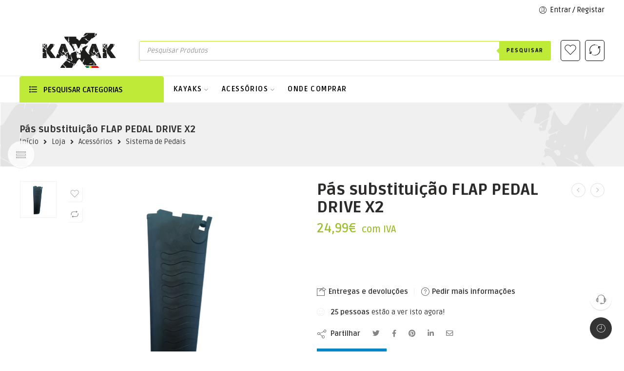

--- FILE ---
content_type: text/html; charset=UTF-8
request_url: https://xkayak.pt/loja/acessorios/sistema-de-pedais/pas-substituicao-flap-pedal-drive-x2/
body_size: 33804
content:
<!DOCTYPE html>
<html lang="pt-PT">
<head>
<meta charset="UTF-8"/>
<meta http-equiv="X-UA-Compatible" content="IE=Edge"/>
<meta name="viewport" content="width=device-width, initial-scale=1"/>
<link rel="profile" href="http://gmpg.org/xfn/11"/>
<link rel="pingback" href="https://xkayak.pt/xmlrpc.php"/>
<link rel="shortcut icon" href="https://xkayak.pt/wp-content/uploads/2021/09/Logo_XKAYAK-300x102-1.jpg"/>
<title>Pás substituição FLAP PEDAL DRIVE X2 &#8211; xKayak.pt :: Your Best Fishing Experience</title>
<meta name='robots' content='max-image-preview:large'/>
<link rel='dns-prefetch' href='//www.google.com'/>
<link rel='dns-prefetch' href='//ajax.googleapis.com'/>
<link rel='dns-prefetch' href='//fonts.googleapis.com'/>
<link rel="alternate" type="application/rss+xml" title="xKayak.pt :: Your Best Fishing Experience &raquo; Feed" href="https://xkayak.pt/feed/"/>
<link rel="alternate" type="application/rss+xml" title="xKayak.pt :: Your Best Fishing Experience &raquo; Feed de comentários" href="https://xkayak.pt/comments/feed/"/>
<link rel="preload" href="//xkayak.pt/wp-content/themes/elessi-theme/assets/minify-font-icons/font-nasa-icons/nasa-font.woff" as="font" type="font/woff" crossorigin /><link rel="preload" href="//xkayak.pt/wp-content/themes/elessi-theme/assets/minify-font-icons/font-pe-icon-7-stroke/Pe-icon-7-stroke.woff" as="font" type="font/woff" crossorigin /><link rel="preload" href="//xkayak.pt/wp-content/themes/elessi-theme/assets/minify-font-icons/font-awesome-4.7.0/fontawesome-webfont.woff2" as="font" type="font/woff2" crossorigin /><link rel="preload" href="//xkayak.pt/wp-content/themes/elessi-theme/assets/minify-font-icons/font-awesome-4.7.0/fontawesome-webfont.woff" as="font" type="font/woff" crossorigin />
<link rel="stylesheet" type="text/css" href="//xkayak.pt/wp-content/cache/wpfc-minified/7adnri85/a8jea.css" media="all"/>
<style id='classic-theme-styles-inline-css'>.wp-block-button__link{color:#fff;background-color:#32373c;border-radius:9999px;box-shadow:none;text-decoration:none;padding:calc(.667em + 2px) calc(1.333em + 2px);font-size:1.125em}.wp-block-file__button{background:#32373c;color:#fff;text-decoration:none}</style>
<style id='global-styles-inline-css'>:root{--wp--preset--aspect-ratio--square:1;--wp--preset--aspect-ratio--4-3:4/3;--wp--preset--aspect-ratio--3-4:3/4;--wp--preset--aspect-ratio--3-2:3/2;--wp--preset--aspect-ratio--2-3:2/3;--wp--preset--aspect-ratio--16-9:16/9;--wp--preset--aspect-ratio--9-16:9/16;--wp--preset--color--black:#000000;--wp--preset--color--cyan-bluish-gray:#abb8c3;--wp--preset--color--white:#ffffff;--wp--preset--color--pale-pink:#f78da7;--wp--preset--color--vivid-red:#cf2e2e;--wp--preset--color--luminous-vivid-orange:#ff6900;--wp--preset--color--luminous-vivid-amber:#fcb900;--wp--preset--color--light-green-cyan:#7bdcb5;--wp--preset--color--vivid-green-cyan:#00d084;--wp--preset--color--pale-cyan-blue:#8ed1fc;--wp--preset--color--vivid-cyan-blue:#0693e3;--wp--preset--color--vivid-purple:#9b51e0;--wp--preset--gradient--vivid-cyan-blue-to-vivid-purple:linear-gradient(135deg,rgba(6,147,227,1) 0%,rgb(155,81,224) 100%);--wp--preset--gradient--light-green-cyan-to-vivid-green-cyan:linear-gradient(135deg,rgb(122,220,180) 0%,rgb(0,208,130) 100%);--wp--preset--gradient--luminous-vivid-amber-to-luminous-vivid-orange:linear-gradient(135deg,rgba(252,185,0,1) 0%,rgba(255,105,0,1) 100%);--wp--preset--gradient--luminous-vivid-orange-to-vivid-red:linear-gradient(135deg,rgba(255,105,0,1) 0%,rgb(207,46,46) 100%);--wp--preset--gradient--very-light-gray-to-cyan-bluish-gray:linear-gradient(135deg,rgb(238,238,238) 0%,rgb(169,184,195) 100%);--wp--preset--gradient--cool-to-warm-spectrum:linear-gradient(135deg,rgb(74,234,220) 0%,rgb(151,120,209) 20%,rgb(207,42,186) 40%,rgb(238,44,130) 60%,rgb(251,105,98) 80%,rgb(254,248,76) 100%);--wp--preset--gradient--blush-light-purple:linear-gradient(135deg,rgb(255,206,236) 0%,rgb(152,150,240) 100%);--wp--preset--gradient--blush-bordeaux:linear-gradient(135deg,rgb(254,205,165) 0%,rgb(254,45,45) 50%,rgb(107,0,62) 100%);--wp--preset--gradient--luminous-dusk:linear-gradient(135deg,rgb(255,203,112) 0%,rgb(199,81,192) 50%,rgb(65,88,208) 100%);--wp--preset--gradient--pale-ocean:linear-gradient(135deg,rgb(255,245,203) 0%,rgb(182,227,212) 50%,rgb(51,167,181) 100%);--wp--preset--gradient--electric-grass:linear-gradient(135deg,rgb(202,248,128) 0%,rgb(113,206,126) 100%);--wp--preset--gradient--midnight:linear-gradient(135deg,rgb(2,3,129) 0%,rgb(40,116,252) 100%);--wp--preset--font-size--small:13px;--wp--preset--font-size--medium:20px;--wp--preset--font-size--large:36px;--wp--preset--font-size--x-large:42px;--wp--preset--spacing--20:0.44rem;--wp--preset--spacing--30:0.67rem;--wp--preset--spacing--40:1rem;--wp--preset--spacing--50:1.5rem;--wp--preset--spacing--60:2.25rem;--wp--preset--spacing--70:3.38rem;--wp--preset--spacing--80:5.06rem;--wp--preset--shadow--natural:6px 6px 9px rgba(0, 0, 0, 0.2);--wp--preset--shadow--deep:12px 12px 50px rgba(0, 0, 0, 0.4);--wp--preset--shadow--sharp:6px 6px 0px rgba(0, 0, 0, 0.2);--wp--preset--shadow--outlined:6px 6px 0px -3px rgba(255, 255, 255, 1), 6px 6px rgba(0, 0, 0, 1);--wp--preset--shadow--crisp:6px 6px 0px rgba(0, 0, 0, 1);}:where(.is-layout-flex){gap:0.5em;}:where(.is-layout-grid){gap:0.5em;}body .is-layout-flex{display:flex;}.is-layout-flex{flex-wrap:wrap;align-items:center;}.is-layout-flex > :is(*, div){margin:0;}body .is-layout-grid{display:grid;}.is-layout-grid > :is(*, div){margin:0;}:where(.wp-block-columns.is-layout-flex){gap:2em;}:where(.wp-block-columns.is-layout-grid){gap:2em;}:where(.wp-block-post-template.is-layout-flex){gap:1.25em;}:where(.wp-block-post-template.is-layout-grid){gap:1.25em;}.has-black-color{color:var(--wp--preset--color--black) !important;}.has-cyan-bluish-gray-color{color:var(--wp--preset--color--cyan-bluish-gray) !important;}.has-white-color{color:var(--wp--preset--color--white) !important;}.has-pale-pink-color{color:var(--wp--preset--color--pale-pink) !important;}.has-vivid-red-color{color:var(--wp--preset--color--vivid-red) !important;}.has-luminous-vivid-orange-color{color:var(--wp--preset--color--luminous-vivid-orange) !important;}.has-luminous-vivid-amber-color{color:var(--wp--preset--color--luminous-vivid-amber) !important;}.has-light-green-cyan-color{color:var(--wp--preset--color--light-green-cyan) !important;}.has-vivid-green-cyan-color{color:var(--wp--preset--color--vivid-green-cyan) !important;}.has-pale-cyan-blue-color{color:var(--wp--preset--color--pale-cyan-blue) !important;}.has-vivid-cyan-blue-color{color:var(--wp--preset--color--vivid-cyan-blue) !important;}.has-vivid-purple-color{color:var(--wp--preset--color--vivid-purple) !important;}.has-black-background-color{background-color:var(--wp--preset--color--black) !important;}.has-cyan-bluish-gray-background-color{background-color:var(--wp--preset--color--cyan-bluish-gray) !important;}.has-white-background-color{background-color:var(--wp--preset--color--white) !important;}.has-pale-pink-background-color{background-color:var(--wp--preset--color--pale-pink) !important;}.has-vivid-red-background-color{background-color:var(--wp--preset--color--vivid-red) !important;}.has-luminous-vivid-orange-background-color{background-color:var(--wp--preset--color--luminous-vivid-orange) !important;}.has-luminous-vivid-amber-background-color{background-color:var(--wp--preset--color--luminous-vivid-amber) !important;}.has-light-green-cyan-background-color{background-color:var(--wp--preset--color--light-green-cyan) !important;}.has-vivid-green-cyan-background-color{background-color:var(--wp--preset--color--vivid-green-cyan) !important;}.has-pale-cyan-blue-background-color{background-color:var(--wp--preset--color--pale-cyan-blue) !important;}.has-vivid-cyan-blue-background-color{background-color:var(--wp--preset--color--vivid-cyan-blue) !important;}.has-vivid-purple-background-color{background-color:var(--wp--preset--color--vivid-purple) !important;}.has-black-border-color{border-color:var(--wp--preset--color--black) !important;}.has-cyan-bluish-gray-border-color{border-color:var(--wp--preset--color--cyan-bluish-gray) !important;}.has-white-border-color{border-color:var(--wp--preset--color--white) !important;}.has-pale-pink-border-color{border-color:var(--wp--preset--color--pale-pink) !important;}.has-vivid-red-border-color{border-color:var(--wp--preset--color--vivid-red) !important;}.has-luminous-vivid-orange-border-color{border-color:var(--wp--preset--color--luminous-vivid-orange) !important;}.has-luminous-vivid-amber-border-color{border-color:var(--wp--preset--color--luminous-vivid-amber) !important;}.has-light-green-cyan-border-color{border-color:var(--wp--preset--color--light-green-cyan) !important;}.has-vivid-green-cyan-border-color{border-color:var(--wp--preset--color--vivid-green-cyan) !important;}.has-pale-cyan-blue-border-color{border-color:var(--wp--preset--color--pale-cyan-blue) !important;}.has-vivid-cyan-blue-border-color{border-color:var(--wp--preset--color--vivid-cyan-blue) !important;}.has-vivid-purple-border-color{border-color:var(--wp--preset--color--vivid-purple) !important;}.has-vivid-cyan-blue-to-vivid-purple-gradient-background{background:var(--wp--preset--gradient--vivid-cyan-blue-to-vivid-purple) !important;}.has-light-green-cyan-to-vivid-green-cyan-gradient-background{background:var(--wp--preset--gradient--light-green-cyan-to-vivid-green-cyan) !important;}.has-luminous-vivid-amber-to-luminous-vivid-orange-gradient-background{background:var(--wp--preset--gradient--luminous-vivid-amber-to-luminous-vivid-orange) !important;}.has-luminous-vivid-orange-to-vivid-red-gradient-background{background:var(--wp--preset--gradient--luminous-vivid-orange-to-vivid-red) !important;}.has-very-light-gray-to-cyan-bluish-gray-gradient-background{background:var(--wp--preset--gradient--very-light-gray-to-cyan-bluish-gray) !important;}.has-cool-to-warm-spectrum-gradient-background{background:var(--wp--preset--gradient--cool-to-warm-spectrum) !important;}.has-blush-light-purple-gradient-background{background:var(--wp--preset--gradient--blush-light-purple) !important;}.has-blush-bordeaux-gradient-background{background:var(--wp--preset--gradient--blush-bordeaux) !important;}.has-luminous-dusk-gradient-background{background:var(--wp--preset--gradient--luminous-dusk) !important;}.has-pale-ocean-gradient-background{background:var(--wp--preset--gradient--pale-ocean) !important;}.has-electric-grass-gradient-background{background:var(--wp--preset--gradient--electric-grass) !important;}.has-midnight-gradient-background{background:var(--wp--preset--gradient--midnight) !important;}.has-small-font-size{font-size:var(--wp--preset--font-size--small) !important;}.has-medium-font-size{font-size:var(--wp--preset--font-size--medium) !important;}.has-large-font-size{font-size:var(--wp--preset--font-size--large) !important;}.has-x-large-font-size{font-size:var(--wp--preset--font-size--x-large) !important;}:where(.wp-block-post-template.is-layout-flex){gap:1.25em;}:where(.wp-block-post-template.is-layout-grid){gap:1.25em;}:where(.wp-block-columns.is-layout-flex){gap:2em;}:where(.wp-block-columns.is-layout-grid){gap:2em;}:root :where(.wp-block-pullquote){font-size:1.5em;line-height:1.6;}</style>
<style>.payment_method_custom_payment .input-checkbox{margin-left:8px !important;margin-right:3px !important;}
.payment_box .required{color:red !important;}
.payment_method_custom_payment input.small-field{width:25% !important;}
.payment_method_custom_payment input.medium-field{width:50% !important;}
.payment_method_custom_payment input.large-field{width:100% !important;}
.payment_method_custom_payment textarea.small-field{width:25% !important;}
.payment_method_custom_payment textarea.medium-field{width:50% !important;}
.payment_method_custom_payment textarea.large-field{width:100% !important;}
.payment_method_custom_payment input.small-field{width:25% !important;}
.payment_method_custom_payment input.medium-field{width:50% !important;}
.payment_method_custom_payment input.large-field{width:100% !important;}
.payment_method_custom_payment input[type="number"]{padding:0.5em;}
.payment_method_custom_payment select{padding:0.5em;width:auto !important;}
.customized_payment_icon{vertical-align:middle !important;}.hint--bottom-left:before,.hint--bottom-right:before,.hint--bottom:before{margin-top:-12px}[data-hint]{position:relative;display:inline-block}[data-hint]:after,[data-hint]:before{position:absolute;-webkit-transform:translate3d(0,0,0);-moz-transform:translate3d(0,0,0);transform:translate3d(0,0,0);visibility:hidden;opacity:0;z-index:1000000;pointer-events:none;-webkit-transition:.3s ease;-moz-transition:.3s ease;transition:.3s ease;-webkit-transition-delay:0ms;-moz-transition-delay:0ms;transition-delay:0ms}[data-hint]:hover:after,[data-hint]:hover:before{visibility:visible;opacity:1;-webkit-transition-delay:100ms;-moz-transition-delay:100ms;transition-delay:100ms}[data-hint]:before{content:'';position:absolute;background:0 0;border:6px solid transparent;z-index:1000001}[data-hint]:after{content:attr(data-hint);background:#383838;color:#fff;padding:8px 10px;font-size:12px;line-height:12px;white-space:nowrap;text-shadow:0 -1px 0 #000;box-shadow:4px 4px 8px rgba(0,0,0,.3)}[data-hint='']:after,[data-hint='']:before{display:none!important}.hint--top-left:before,.hint--top-right:before,.hint--top:before{border-top-color:#383838}.hint--bottom-left:before,.hint--bottom-right:before,.hint--bottom:before{border-bottom-color:#383838}.hint--top:before{margin-bottom:-12px}.hint--top:after,.hint--top:before{bottom:100%;left:50%;-webkit-transform:translateX(-50%);-moz-transform:translateX(-50%);transform:translateX(-50%)}.hint--top:focus:after,.hint--top:focus:before,.hint--top:hover:after,.hint--top:hover:before{-webkit-transform:translateX(-50%) translateY(-8px);-moz-transform:translateX(-50%) translateY(-8px);transform:translateX(-50%) translateY(-8px)}.hint--bottom:after,.hint--bottom:before{top:100%;left:50%;-webkit-transform:translateX(-50%);-moz-transform:translateX(-50%);transform:translateX(-50%)}.hint--bottom:focus:after,.hint--bottom:focus:before,.hint--bottom:hover:after,.hint--bottom:hover:before{-webkit-transform:translateX(-50%) translateY(8px);-moz-transform:translateX(-50%) translateY(8px);transform:translateX(-50%) translateY(8px)}.hint--right:before{border-right-color:#383838;margin-left:-12px;margin-bottom:-6px}.hint--right:after{margin-bottom:-14px}.hint--right:after,.hint--right:before{left:100%;bottom:50%}.hint--right:focus:after,.hint--right:focus:before,.hint--right:hover:after,.hint--right:hover:before{-webkit-transform:translateX(8px);-moz-transform:translateX(8px);transform:translateX(8px)}.hint--left:before{border-left-color:#383838;margin-right:-12px;margin-bottom:-6px}.hint--left:after{margin-bottom:-14px}.hint--top-left:before,.hint--top-right:before{margin-bottom:-12px}.hint--left:after,.hint--left:before{right:100%;bottom:50%}.hint--left:focus:after,.hint--left:focus:before,.hint--left:hover:after,.hint--left:hover:before{-webkit-transform:translateX(-8px);-moz-transform:translateX(-8px);transform:translateX(-8px)}.hint--top-left:after,.hint--top-left:before{bottom:100%;left:50%;-webkit-transform:translateX(-100%);-moz-transform:translateX(-100%);transform:translateX(-100%)}.hint--top-left:after{margin-left:6px}.hint--top-left:focus:after,.hint--top-left:focus:before,.hint--top-left:hover:after,.hint--top-left:hover:before{-webkit-transform:translateX(-100%) translateY(-8px);-moz-transform:translateX(-100%) translateY(-8px);transform:translateX(-100%) translateY(-8px)}.hint--top-right:after,.hint--top-right:before{bottom:100%;left:50%;-webkit-transform:translateX(0);-moz-transform:translateX(0);transform:translateX(0)}.hint--top-right:after{margin-left:-6px}.hint--top-right:focus:after,.hint--top-right:focus:before,.hint--top-right:hover:after,.hint--top-right:hover:before{-webkit-transform:translateY(-8px);-moz-transform:translateY(-8px);transform:translateY(-8px)}.hint--bottom-left:after,.hint--bottom-left:before{top:100%;left:50%;-webkit-transform:translateX(-100%);-moz-transform:translateX(-100%);transform:translateX(-100%)}.hint--bottom-left:after{margin-left:6px}.hint--bottom-left:focus:after,.hint--bottom-left:focus:before,.hint--bottom-left:hover:after,.hint--bottom-left:hover:before{-webkit-transform:translateX(-100%) translateY(8px);-moz-transform:translateX(-100%) translateY(8px);transform:translateX(-100%) translateY(8px)}.hint--bottom-right:after,.hint--bottom-right:before{top:100%;left:50%;-webkit-transform:translateX(0);-moz-transform:translateX(0);transform:translateX(0)}.hint--bottom-right:after{margin-left:-6px}.hint--bottom-right:focus:after,.hint--bottom-right:focus:before,.hint--bottom-right:hover:after,.hint--bottom-right:hover:before{-webkit-transform:translateY(8px);-moz-transform:translateY(8px);transform:translateY(8px)}.hint--error:after{background-color:#b34e4d;text-shadow:0 -1px 0 #592726}.hint--error.hint--top-left:before,.hint--error.hint--top-right:before,.hint--error.hint--top:before{border-top-color:#b34e4d}.hint--error.hint--bottom-left:before,.hint--error.hint--bottom-right:before,.hint--error.hint--bottom:before{border-bottom-color:#b34e4d}.hint--error.hint--left:before{border-left-color:#b34e4d}.hint--error.hint--right:before{border-right-color:#b34e4d}.hint--warning:after{background-color:#c09854;text-shadow:0 -1px 0 #6c5328}.hint--warning.hint--top-left:before,.hint--warning.hint--top-right:before,.hint--warning.hint--top:before{border-top-color:#c09854}.hint--warning.hint--bottom-left:before,.hint--warning.hint--bottom-right:before,.hint--warning.hint--bottom:before{border-bottom-color:#c09854}.hint--warning.hint--left:before{border-left-color:#c09854}.hint--warning.hint--right:before{border-right-color:#c09854}.hint--info:after{background-color:#3986ac;text-shadow:0 -1px 0 #1a3c4d}.hint--info.hint--top-left:before,.hint--info.hint--top-right:before,.hint--info.hint--top:before{border-top-color:#3986ac}.hint--info.hint--bottom-left:before,.hint--info.hint--bottom-right:before,.hint--info.hint--bottom:before{border-bottom-color:#3986ac}.hint--info.hint--left:before{border-left-color:#3986ac}.hint--info.hint--right:before{border-right-color:#3986ac}.hint--success:after{background-color:#458746;text-shadow:0 -1px 0 #1a321a}.hint--success.hint--top-left:before,.hint--success.hint--top-right:before,.hint--success.hint--top:before{border-top-color:#458746}.hint--success.hint--bottom-left:before,.hint--success.hint--bottom-right:before,.hint--success.hint--bottom:before{border-bottom-color:#458746}.hint--success.hint--left:before{border-left-color:#458746}.hint--success.hint--right:before{border-right-color:#458746}.hint--always:after,.hint--always:before{opacity:1;visibility:visible}.hint--always.hint--top:after,.hint--always.hint--top:before{-webkit-transform:translateX(-50%) translateY(-8px);-moz-transform:translateX(-50%) translateY(-8px);transform:translateX(-50%) translateY(-8px)}.hint--always.hint--top-left:after,.hint--always.hint--top-left:before{-webkit-transform:translateX(-100%) translateY(-8px);-moz-transform:translateX(-100%) translateY(-8px);transform:translateX(-100%) translateY(-8px)}.hint--always.hint--top-right:after,.hint--always.hint--top-right:before{-webkit-transform:translateY(-8px);-moz-transform:translateY(-8px);transform:translateY(-8px)}.hint--always.hint--bottom:after,.hint--always.hint--bottom:before{-webkit-transform:translateX(-50%) translateY(8px);-moz-transform:translateX(-50%) translateY(8px);transform:translateX(-50%) translateY(8px)}.hint--always.hint--bottom-left:after,.hint--always.hint--bottom-left:before{-webkit-transform:translateX(-100%) translateY(8px);-moz-transform:translateX(-100%) translateY(8px);transform:translateX(-100%) translateY(8px)}.hint--always.hint--bottom-right:after,.hint--always.hint--bottom-right:before{-webkit-transform:translateY(8px);-moz-transform:translateY(8px);transform:translateY(8px)}.hint--always.hint--left:after,.hint--always.hint--left:before{-webkit-transform:translateX(-8px);-moz-transform:translateX(-8px);transform:translateX(-8px)}.hint--always.hint--right:after,.hint--always.hint--right:before{-webkit-transform:translateX(8px);-moz-transform:translateX(8px);transform:translateX(8px)}.hint--rounded:after{border-radius:4px}.hint--no-animate:after,.hint--no-animate:before{-webkit-transition-duration:0ms;-moz-transition-duration:0ms;transition-duration:0ms}.hint--bounce:after,.hint--bounce:before{-webkit-transition:opacity .3s ease,visibility .3s ease,-webkit-transform .3s cubic-bezier(.71,1.7,.77,1.24);-moz-transition:opacity .3s ease,visibility .3s ease,-moz-transform .3s cubic-bezier(.71,1.7,.77,1.24);transition:opacity .3s ease,visibility .3s ease,transform .3s cubic-bezier(.71,1.7,.77,1.24)}</style>
<style id='woocommerce-inline-inline-css'>.woocommerce form .form-row .required{visibility:visible;}</style>
<link rel="stylesheet" type="text/css" href="//xkayak.pt/wp-content/cache/wpfc-minified/6mtt56jq/aakre.css" media="all"/>
<style id='cwginstock_frontend_css-inline-css'>.products .outofstock .button{display:none;}
.grecaptcha-badge{visibility:hidden !important;}</style>
<link rel="stylesheet" type="text/css" href="//xkayak.pt/wp-content/cache/wpfc-minified/fe099sp6/hgo82.css" media="all"/>
<style id='themecomplete-extra-css-inline-css'>.woocommerce #content table.cart img.epo-upload-image, .woocommerce table.cart img.epo-upload-image, .woocommerce-page #content table.cart img.epo-upload-image, .woocommerce-page table.cart img.epo-upload-image, .epo-upload-image{max-width:70% !important;max-height:none !important;}</style>
<script type="text/template" id="tmpl-variation-template">
<div class="woocommerce-variation-description">{{{ data.variation.variation_description }}}</div><div class="woocommerce-variation-price">{{{ data.variation.price_html }}}</div><div class="woocommerce-variation-availability">{{{ data.variation.availability_html }}}</div></script>
<script type="text/template" id="tmpl-unavailable-variation-template">
<p>Desculpe, este produto não está disponível. Por favor escolha uma combinação diferente.</p>
</script>
<script src="https://www.google.com/recaptcha/api.js?render=6LcOsGkaAAAAAJu2K9H6nGbKmCJzhbvhU-pzfLwv&amp;ver=3.2" id="recaptcha-js"></script>
<link rel="https://api.w.org/" href="https://xkayak.pt/wp-json/"/><link rel="alternate" title="JSON" type="application/json" href="https://xkayak.pt/wp-json/wp/v2/product/9373"/><link rel="EditURI" type="application/rsd+xml" title="RSD" href="https://xkayak.pt/xmlrpc.php?rsd"/>
<meta name="generator" content="WordPress 6.6.1"/>
<meta name="generator" content="WooCommerce 7.2.1"/>
<link rel="canonical" href="https://xkayak.pt/loja/acessorios/sistema-de-pedais/pas-substituicao-flap-pedal-drive-x2/"/>
<link rel='shortlink' href='https://xkayak.pt/?p=9373'/>
<link rel="alternate" title="oEmbed (JSON)" type="application/json+oembed" href="https://xkayak.pt/wp-json/oembed/1.0/embed?url=https%3A%2F%2Fxkayak.pt%2Floja%2Facessorios%2Fsistema-de-pedais%2Fpas-substituicao-flap-pedal-drive-x2%2F"/>
<link rel="alternate" title="oEmbed (XML)" type="text/xml+oembed" href="https://xkayak.pt/wp-json/oembed/1.0/embed?url=https%3A%2F%2Fxkayak.pt%2Floja%2Facessorios%2Fsistema-de-pedais%2Fpas-substituicao-flap-pedal-drive-x2%2F&#038;format=xml"/>
<style>.dgwt-wcas-ico-magnifier,.dgwt-wcas-ico-magnifier-handler{max-width:20px}.dgwt-wcas-search-wrapp .dgwt-wcas-sf-wrapp input[type=search].dgwt-wcas-search-input,.dgwt-wcas-search-wrapp .dgwt-wcas-sf-wrapp input[type=search].dgwt-wcas-search-input:hover,.dgwt-wcas-search-wrapp .dgwt-wcas-sf-wrapp input[type=search].dgwt-wcas-search-input:focus{border-color:#42a52a}.dgwt-wcas-search-wrapp .dgwt-wcas-sf-wrapp .dgwt-wcas-search-submit::before{border-color:transparent #42a52a}.dgwt-wcas-search-wrapp .dgwt-wcas-sf-wrapp .dgwt-wcas-search-submit:hover::before,.dgwt-wcas-search-wrapp .dgwt-wcas-sf-wrapp .dgwt-wcas-search-submit:focus::before{border-right-color:#42a52a}.dgwt-wcas-search-wrapp .dgwt-wcas-sf-wrapp .dgwt-wcas-search-submit,.dgwt-wcas-om-bar .dgwt-wcas-om-return{background-color:#42a52a;color:#fff}.dgwt-wcas-search-wrapp .dgwt-wcas-ico-magnifier,.dgwt-wcas-search-wrapp .dgwt-wcas-sf-wrapp .dgwt-wcas-search-submit svg path,.dgwt-wcas-om-bar .dgwt-wcas-om-return svg path{fill:#fff}.dgwt-wcas-search-icon{color:#fff}.dgwt-wcas-search-icon path{fill:#fff}</style>	<noscript><style>.woocommerce-product-gallery{opacity:1 !important;}</style></noscript>
<meta name="generator" content="Powered by WPBakery Page Builder - drag and drop page builder for WordPress."/>
<meta name="generator" content="Powered by Slider Revolution 6.5.25 - responsive, Mobile-Friendly Slider Plugin for WordPress with comfortable drag and drop interface."/>
<style id="wp-custom-css">.entry-meta span.meta-author{display:none;}
.button:not(.add-to-cart-grid){display:none !important;}
#nasa-menu-sidebar-content{background:#fff;}
#nasa-menu-sidebar-content #mobile-navigation li a:hover{color:#a6df4b;}
#nasa-menu-sidebar-content #mobile-navigation li a{color:#000;}
#nasa-menu-sidebar-content #mobile-navigation .menu-item-heading{color:#000000;}
.ui-state-default, .ui-widget-content .ui-state-default, .ui-widget-header .ui-state-default{border:0;background:unset;}
.product-info .stock{font-size:18px;border:2px solid #f76b6a;padding:10px;width:fit-content;}
.mc4wp-form-fields{text-align:center;width:33%;margin:auto;}
form#mc4wp-form-1{text-align:center;}
.woocommerce-tabs.nasa-tabs-content h2.yikes-custom-woo-tab-title{display:none;}
div#nasa-menu-vertical-header{float:left;margin-right:20px;width:296px;}
.nasa-megamenu>.nav-dropdown>ul>.menu-item>a{text-transform:none!important;}
.header-type-4 .nasa-header-search-wrap{max-width:980px;margin-right:20px;}
.wpas-ticket-details{padding:5% !important;}
#mc_embed_signup input.email{font-family:"Open Sans","Helvetica Neue",Arial,Helvetica,Verdana,sans-serif;font-size:17px!important;border-radius:0px!important;height:50px!important;width:400px!important;}
#mc_embed_signup .button{font-size:15px!important;border:none!important;-webkit-border-radius:3px;-moz-border-radius:3px;border-radius:0px!important;letter-spacing:.03em!important;color:#fff!important;height:50px!important;width:200px!important;}
fieldset{border:0px solid #c0c0c0;}
.screen-reader-text{display:none!important;}
mark{display:none;}
body .nasa-product-grid .add_to_cart_text{background-color:#c0ea38;}
body .nasa-mini-number{background-color:#c0ea38;}
.nasa-mini-number{top:-12px !important;right:-12px !important;}
.dgwt-wcas-search-icon path{fill:#000;}
.mini-icon-mobile.left-icons.elements-wrapper.rtl-text-right{display:flex;}
.dgwt-wcas-search-wrapp .dgwt-wcas-sf-wrapp input[type=search].dgwt-wcas-search-input{border-color:#c0ea38;}
.dgwt-wcas-search-wrapp .dgwt-wcas-sf-wrapp .dgwt-wcas-search-submit::before{border-color:transparent #c0ea38 !important;}
.dgwt-wcas-search-wrapp.dgwt-wcas-layout-icon{margin-left:10px;}
.nasa-attr-bg-img img{width:65px;height:65px;}
.dgwt-wcas-layout-icon-flexible .dgwt-wcas-search-form{opacity:1;}
li.nasa-slide-tab{border-top:0px!important;border-left:0px!important;border-right:0px!important;}
.nasa-slide-style .nasa-slide-tab{border:4px solid;}
.nasa-slide-style li.nasa-single-product-tab a{font-size:17px;}
.nasa-slide-style{border:0px;}
body .nasa-slide-style li.active a{color:#000!important}
#nasa-footer .footer-light-2{background:#ffffff;border-top:0px;}
.imagem-rodape{text-align:right;}
.grecaptcha-badge{display:none!important;}
form.cart .button:hover, .form-submit input:hover, #payment .place-order input:hover, input#submit:hover, .product-list .product-img .quick-view.fa-search:hover, .footer-type-2 input.button, button:hover, .button:hover, .checkout-button:hover, input#place_order:hover, .btn-viewcart:hover, input#submit:hover, .add_to_cart:hover{background-color:#000!important;}
.header-type-4 .nasa-search-space .nasa-show-search-form.nasa-search-relative .nasa-submit-search{border:none;}
.header-type-4 #masthead{padding-top:10px;}
.header-type-4 .nasa-elements-wrap{margin-top:10px;}
body .nasa-menu-vertical-header .vertical-menu-wrapper{border-color:#c0ea38;}
.nasa-search-space .nasa-show-search-form .nasa-icon-submit-page .nasa-submit-search:after{right:10px;}
h5.section-title.nasa-title-vertical-menu{background-color:#c0ea38;color:#000!important;}
.header-icons>li{border:1px solid #000;margin-left:10px;padding:5px;border-radius:5px;}
body .primary-color, body a:hover, body a:focus, body p a:hover, body p a:focus, body .add-to-cart-grid .cart-icon strong, body .navigation-paging a, body .navigation-image a, body .logo a, body li.mini-cart .cart-icon strong, body .mini-cart-item .cart_list_product_price, body .remove:hover i, body .support-icon, body .shop_table.cart td.product-name a:hover, body #order_review .cart-subtotal .woocommerce-Price-amount, body #order_review .order-total .woocommerce-Price-amount, body #order_review .woocommerce-shipping-totals .woocommerce-Price-amount, body .cart_totals .order-total td, body a.shipping-calculator-button:hover, body .widget_layered_nav li a:hover, body .widget_layered_nav_filters li a:hover, body .copyright-footer span, body #menu-shop-by-category li.active.menu-parent-item .nav-top-link::after, body .bread.nasa-breadcrumb-has-bg .row .breadcrumb-row a:hover, body .bread.nasa-breadcrumb-has-bg .columns .breadcrumb-row a:hover, body .group-blogs .blog_info .post-date span, body .header-type-1 .header-nav .nav-top-link:hover, body .widget_layered_nav li:hover a, body .widget_layered_nav_filters li:hover a, body .remove .pe-7s-close:hover, body .absolute-footer .left .copyright-footer span, body .service-block .box .title .icon, body .service-block.style-3 .box .service-icon, body .service-block.style-2 .service-icon, body .service-block.style-1 .service-icon, body .contact-information .contact-text strong, body .nav-wrapper .root-item a:hover, body .group-blogs .blog_info .read_more a:hover, body #top-bar .top-bar-nav li.color a, body .mini-cart .cart-icon:hover:before, body .absolute-footer li a:hover, body .nasa-recent-posts li .post-date, body .nasa-recent-posts .read-more a, body .shop_table .remove-product .pe-7s-close:hover, body .absolute-footer ul.menu li a:hover, body .nasa-pagination.style-1 .page-number li span.current, body .nasa-pagination.style-1 .page-number li a.current, body .nasa-pagination.style-1 .page-number li a.nasa-current, body .nasa-pagination.style-1 .page-number li a:hover, body #vertical-menu-wrapper li.root-item:hover > a, body .widget.woocommerce li.cat-item a.nasa-active, body .widget.widget_recent_entries ul li a:hover, body .widget.widget_recent_comments ul li a:hover, body .widget.widget_meta ul li a:hover, body .widget.widget_categories li a.nasa-active, body .widget.widget_archive li a.nasa-active, body .nasa-filter-by-cat.nasa-active, body .product-info .stock.in-stock, body #nasa-footer .nasa-contact-footer-custom h5, body #nasa-footer .nasa-contact-footer-custom h5 i, body .group-blogs .nasa-blog-info-slider .nasa-post-date, body li.menu-item.nasa-megamenu > .nav-dropdown > ul > li.menu-item a:hover, body .nasa-tag-cloud a.nasa-active:hover, body .html-text i, body .header-nav .active .nav-top-link, body ul li .nav-dropdown > ul > li:hover > a, body ul li .nav-dropdown > ul > li:hover > a:before, body ul li .nav-dropdown > ul > li .nav-column-links > ul > li a:hover, body ul li .nav-dropdown > ul > li .nav-column-links > ul > li:hover > a:before, body .topbar-menu-container > ul > li > a:hover, body .header-account ul li a:hover, body .header-icons > li a:hover i, body .nasa-title span.nasa-first-word, body .nasa-sc-pdeal.nasa-sc-pdeal-block .nasa-sc-p-img .images-popups-gallery a.product-image .nasa-product-label-stock .label-stock, body .nasa-sc-pdeal.nasa-sc-pdeal-block .nasa-sc-p-info .nasa-sc-p-title h3 a:hover, body #nasa-footer .nasa-footer-contact .wpcf7-form label span.your-email:after, body .nasa-nav-sc-menu .menu-item a:hover, body .nasa-static-sidebar .nasa-wishlist-title:hover, body .nasa-static-sidebar .button-in-wishlist:hover, body .nasa-static-sidebar .mini-cart-info a:hover, body .nasa-login-register-warper #nasa-login-register-form .nasa-switch-form a, body .vertical-menu-container #vertical-menu-wrapper li.root-item:hover > a, body .vertical-menu-container .vertical-menu-wrapper li.root-item:hover > a, body .vertical-menu-container #vertical-menu-wrapper li.root-item:hover > a > i, body .vertical-menu-container .vertical-menu-wrapper li.root-item:hover > a > i, body .current-menu-item > a.nasa-title-menu, body .product-item .info .name:hover, body .nasa-item-meta .nasa-widget-title:hover, body.nasa-dark .product-item .info .name:hover, body.nasa-dark .nasa-item-meta .nasa-widget-title:hover, body .nasa-compare-list-bottom .nasa-compare-mess, body .nasa-labels-filter-top .nasa-labels-filter-accordion .nasa-top-row-filter > li.nasa-active a, body .nasa-wrap-slick-slide-products-title .nasa-slide-products-title-item.slick-current > a, body .nasa-accordions-content .nasa-accordion-title a.active, body .widget.widget_product_categories li a:hover, body .widget.woocommerce.widget_product_categories li a:hover, body .widget.widget_product_categories li.current-tax-item > a, body .widget.woocommerce.widget_product_categories li.current-tax-item > a, body .widget.widget_product_categories li.current-tax-item .children a:hover, body .widget.woocommerce.widget_product_categories li.current-tax-item .children a:hover, body .widget li a:hover, body .nasa-products-special-deal.nasa-products-special-deal-multi-2 .nasa-list-stock-status span, body .nasa-after-add-to-cart-subtotal-price, body .nasa-total-condition-desc .woocommerce-Price-amount, body .woocommerce-table--order-details tfoot tr:last-child td > .amount, body .woocommerce-MyAccount-navigation.nasa-MyAccount-navigation .woocommerce-MyAccount-navigation-link a:hover:before, body .topbar-menu-container ul ul li a:hover, body .shop_table tbody .product-subtotal, body .grid-product-category .nasa-item-wrap:hover .nasa-view-more i, body .nasa-slide-style li.active a, body #dokan-store-listing-filter-wrap .right .toggle-view .active, body .nasa-product-content-nasa_label-wrap .nasa-product-content-child > a:focus, body .nasa-product-content-nasa_label-wrap .nasa-product-content-child > a:visited, body .nasa-product-content-nasa_label-wrap .nasa-product-content-child > a:hover, body .nasa-product-content-nasa_label-wrap .nasa-product-content-child > a.nasa-active, body .nasa-color-small-square .nasa-attr-ux-color.selected, body .nasa-color-small-square .nasa-attr-ux-color:hover, body .nasa-label-small-square-1 .nasa-attr-ux-label.selected, body .nasa-label-small-square-1 .nasa-attr-ux-label:hover, body .nasa-labels-filter-top .nasa-top-row-filter li a.nasa-active:before, body .nasa-products-special-deal .product-deal-special-title:hover, body .nasa-tab-push-cats.nasa-push-cat-show{color:#d2dd35;}
#cart-sidebar > div.widget_shopping_cart_content > div.nasa-minicart-footer > div.btn-mini-cart.inline-lists.text-center > p > a.button.checkout.wc-forward{background-color:#c0ea38!important;}
#cart-sidebar > div.widget_shopping_cart_content > div.nasa-minicart-footer > div.btn-mini-cart.inline-lists.text-center > p > a.button.checkout.wc-forward:hover{background-color:#000!important;}</style>
<noscript><style>.wpb_animate_when_almost_visible{opacity:1;}</style></noscript><script class="tm-hidden" type="text/template" id="tmpl-tc-cart-options-popup">
<div class='header'> <h3>{{{ data.title }}}</h3></div><div id='{{{ data.id }}}' class='float-editbox'>{{{ data.html }}}</div><div class='footer'>
<div class='inner'> <span class='tm-button button button-secondary button-large floatbox-cancel'>{{{ data.close }}}</span></div></div></script>
<script class="tm-hidden" type="text/template" id="tmpl-tc-lightbox">
<div class="tc-lightbox-wrap"> <span class="tc-lightbox-button tcfa tcfa-search tc-transition tcinit"></span></div></script>
<script class="tm-hidden" type="text/template" id="tmpl-tc-lightbox-zoom">
<span class="tc-lightbox-button-close tcfa tcfa-times"></span>
{{{ data.img }}}
</script>
<script class="tm-hidden" type="text/template" id="tmpl-tc-final-totals">
<dl class="tm-extra-product-options-totals tm-custom-price-totals">
<# if (data.show_unit_price==true){ #>		<dt class="tm-unit-price">{{{ data.unit_price }}}</dt>
<dd class="tm-unit-price">
<span class="price amount options">{{{ data.formatted_unit_price }}}</span>
</dd>		<# } #>
<# if (data.show_options_vat==true){ #>		<dt class="tm-vat-options-totals">{{{ data.options_vat_total }}}</dt>
<dd class="tm-vat-options-totals">
<span class="price amount options">{{{ data.formatted_vat_options_total }}}</span>
</dd>		<# } #>
<# if (data.show_options_total==true){ #>		<dt class="tm-options-totals">{{{ data.options_total }}}</dt>
<dd class="tm-options-totals">
<span class="price amount options">{{{ data.formatted_options_total }}}</span>
</dd>		<# } #>
<# if (data.show_fees_total==true){ #>		<dt class="tm-fee-totals">{{{ data.fees_total }}}</dt>
<dd class="tm-fee-totals">
<span class="price amount fees">{{{ data.formatted_fees_total }}}</span>
</dd>		<# } #>
<# if (data.show_extra_fee==true){ #>		<dt class="tm-extra-fee">{{{ data.extra_fee }}}</dt>
<dd class="tm-extra-fee">
<span class="price amount options extra-fee">{{{ data.formatted_extra_fee }}}</span>
</dd>		<# } #>
<# if (data.show_final_total==true){ #>		<dt class="tm-final-totals">{{{ data.final_total }}}</dt>
<dd class="tm-final-totals">
<span class="price amount final">{{{ data.formatted_final_total }}}</span>
</dd>		<# } #>
</dl>
</script>
<script class="tm-hidden" type="text/template" id="tmpl-tc-price">
<span class="amount">{{{ data.price.price }}}</span>
</script>
<script class="tm-hidden" type="text/template" id="tmpl-tc-sale-price">
<del>
<span class="tc-original-price amount">{{{ data.price.original_price }}}</span>
</del>
<ins>
<span class="amount">{{{ data.price.price }}}</span>
</ins>
</script>
<script class="tm-hidden" type="text/template" id="tmpl-tc-section-pop-link">
<div id="tm-section-pop-up" class="tm-extra-product-options flasho tc-wrapper tm-section-pop-up single tm-animated appear">
<div class='header'><h3>{{{ data.title }}}</h3></div><div class="float-editbox" id="tc-floatbox-content"></div><div class='footer'>
<div class='inner'> <span class='tm-button button button-secondary button-large floatbox-cancel'>{{{ data.close }}}</span></div></div></div></script>
<script class="tm-hidden" type="text/template" id="tmpl-tc-floating-box-nks">
<# if (data.values.length) {#>
{{{ data.html_before }}}
<div class="tc-row tm-fb-labels"> <span class="tc-cell tc-col-3 tm-fb-title">{{{ data.option_label }}}</span> <span class="tc-cell tc-col-3 tm-fb-value">{{{ data.option_value }}}</span> <span class="tc-cell tc-col-3 tm-fb-quantity">{{{ data.option__qty }}}</span> <span class="tc-cell tc-col-3 tm-fb-price">{{{ data.option_lpric }}}</span></div><# for (var i = 0; i < data.values.length; i++) { #>
<# if (data.values[i].label_show=='' || data.values[i].value_show=='') {#>
<div class="tc-row"> <# if (data.values[i].label_show=='') {#> <span class="tc-cell tc-col-3 tm-fb-title">{{{ data.values[i].title }}}</span> <# } #> <# if (data.values[i].value_show=='') {#> <span class="tc-cell tc-col-3 tm-fb-value">{{{ data.values[i].value }}}</span> <# } #> <span class="tc-cell tc-col-3 tm-fb-quantity">{{{ data.values[i].quantity }}}</span> <span class="tc-cell tc-col-3 tm-fb-price">{{{ data.values[i].price }}}</span></div><# } #>
<# } #>
{{{ data.html_after }}}
{{{ data.totals }}}
<# }#>
</script>
<script class="tm-hidden" type="text/template" id="tmpl-tc-floating-box">
<# if (data.values.length) {#>
{{{ data.html_before }}}
<dl class="tm-fb">
<# for (var i = 0; i < data.values.length; i++) { #>
<# if (data.values[i].label_show=='') {#>
<dt class="tm-fb-title">{{{ data.values[i].title }}}</dt>
<# } #>
<# if (data.values[i].value_show=='') {#>
<dd class="tm-fb-value">{{{ data.values[i].value }}}</dd>
<# } #>
<# } #>
</dl>
{{{ data.html_after }}}
{{{ data.totals }}}
<# }#>
</script>
<script class="tm-hidden" type="text/template" id="tmpl-tc-chars-remanining">
<span class="tc-chars">
<span class="tc-chars-remanining">{{{ data.maxlength }}}</span>
<span class="tc-remaining"> {{{ data.characters_remaining }}}</span>
</span>
</script>
<script class="tm-hidden" type="text/template" id="tmpl-tc-formatted-price"><# if (data.customer_price_format_wrap_start) {#>
{{{ data.customer_price_format_wrap_start }}}
<# } #>&lt;span class=&quot;woocommerce-Price-amount amount&quot;&gt;&lt;bdi&gt;{{{ data.price }}}&lt;span class=&quot;woocommerce-Price-currencySymbol&quot;&gt;&euro;&lt;/span&gt;&lt;/bdi&gt;&lt;/span&gt; &lt;small&gt;(com IVA)&lt;/small&gt;<# if (data.customer_price_format_wrap_end) {#>
{{{ data.customer_price_format_wrap_end }}}
<# } #></script>
<script class="tm-hidden" type="text/template" id="tmpl-tc-formatted-sale-price"><# if (data.customer_price_format_wrap_start) {#>
{{{ data.customer_price_format_wrap_start }}}
<# } #>&lt;del aria-hidden=&quot;true&quot;&gt;&lt;span class=&quot;woocommerce-Price-amount amount&quot;&gt;&lt;bdi&gt;{{{ data.price }}}&lt;span class=&quot;woocommerce-Price-currencySymbol&quot;&gt;&euro;&lt;/span&gt;&lt;/bdi&gt;&lt;/span&gt;&lt;/del&gt; &lt;ins&gt;&lt;span class=&quot;woocommerce-Price-amount amount&quot;&gt;&lt;bdi&gt;{{{ data.sale_price }}}&lt;span class=&quot;woocommerce-Price-currencySymbol&quot;&gt;&euro;&lt;/span&gt;&lt;/bdi&gt;&lt;/span&gt;&lt;/ins&gt; &lt;small&gt;(com IVA)&lt;/small&gt;<# if (data.customer_price_format_wrap_end) {#>
{{{ data.customer_price_format_wrap_end }}}
<# } #></script>
<script class="tm-hidden" type="text/template" id="tmpl-tc-upload-messages">
<div class="header"> <h3>{{{ data.title }}}</h3></div><div class="float-editbox" id="tc-floatbox-content">
<div class="tc-upload-messages">
<div class="tc-upload-message">{{{ data.message }}}</div><# for (var i in data.files) {
if (data.files.hasOwnProperty(i)) {#>
<div class="tc-upload-files">{{{ data.files[i] }}}</div><# }
}#></div></div><div class="footer">
<div class="inner">&nbsp;</div></div></script>
</head>
<body class="product-template-default single single-product postid-9373 theme-elessi-theme nasa-woo-actived nasa-core-actived woocommerce woocommerce-page woocommerce-no-js tm-responsive antialiased group-blog product-zoom nasa-spl-new nasa-focus-main-image nasa-enable-wow disable-flexible-menu nasa-label-attr-single nasa-image-round wpb-js-composer js-comp-ver-6.9.0 vc_responsive">
<div id="nasa-before-load"><div class="nasa-loader"></div></div><div id="wrapper">
<header id="header-content" class="site-header">
<div class="header-wrapper header-type-4 nasa-header-sticky">
<div class="nasa-topbar-wrap hide-for-mobile">
<div id="top-bar" class="top-bar">
<div class="row">
<div class="large-12 columns">
<div class="left-text left rtl-right"></div><div class="right-text nasa-hide-for-mobile right rtl-left">
<div class="topbar-menu-container"> <ul class="nasa-nav-menu nasa-topbar-menu"></ul><ul class="nasa-menus-account"><li class="menu-item"><a class="nasa-login-register-ajax inline-block" data-enable="1" href="https://xkayak.pt/my-account-2/" title="Entrar / Registar"><i class="pe7-icon pe-7s-user"></i><span class="nasa-login-title">Entrar / Registar</span></a></li></ul></div></div></div></div></div><div class="nasa-hide-for-mobile"> <a class="nasa-icon-toggle" href="javascript:void(0);" rel="nofollow"> <i class="nasa-topbar-up pe-7s-angle-up"></i> <i class="nasa-topbar-down pe-7s-angle-down"></i> </a></div></div><div class="sticky-wrapper">
<div id="masthead" class="site-header">
<div class="row nasa-hide-for-mobile">
<div class="large-12 columns nasa-wrap-event-search">
<div class="nasa-header-flex nasa-elements-wrap">
<div class="logo-wrapper"> <a class="logo nasa-logo-retina" href="https://xkayak.pt/" title="xKayak.pt :: Your Best Fishing Experience -" rel="Início"><img src="//xkayak.pt/wp-content/uploads/2021/11/Logo_XKAYAK_PT_245-83SF.png" alt="xKayak.pt :: Your Best Fishing Experience" class="header_logo" srcset="//xkayak.pt/wp-content/uploads/2021/11/Logo_XKAYAK_PT_245-83SF.png 1x"/></a></div><div class="fgr-2 nasa-header-search-wrap nasa-search-relative">
<div class="dgwt-wcas-search-wrapp dgwt-wcas-is-detail-box dgwt-wcas-has-submit woocommerce js-dgwt-wcas-layout-icon-flexible dgwt-wcas-layout-icon-flexible js-dgwt-wcas-mobile-overlay-enabled">
<div class="dgwt-wcas-search-icon js-dgwt-wcas-search-icon-handler"> <svg version="1.1" class="dgwt-wcas-ico-magnifier-handler" xmlns="http://www.w3.org/2000/svg" xmlns:xlink="http://www.w3.org/1999/xlink" x="0px" y="0px" viewBox="0 0 51.539 51.361" enable-background="new 0 0 51.539 51.361" xml:space="preserve"> <path fill="#444" d="M51.539,49.356L37.247,35.065c3.273-3.74,5.272-8.623,5.272-13.983c0-11.742-9.518-21.26-21.26-21.26 S0,9.339,0,21.082s9.518,21.26,21.26,21.26c5.361,0,10.244-1.999,13.983-5.272l14.292,14.292L51.539,49.356z M2.835,21.082 c0-10.176,8.249-18.425,18.425-18.425s18.425,8.249,18.425,18.425S31.436,39.507,21.26,39.507S2.835,31.258,2.835,21.082z"/> </svg></div><div class="dgwt-wcas-search-icon-arrow"></div><form class="dgwt-wcas-search-form" role="search" action="https://xkayak.pt/" method="get">
<div class="dgwt-wcas-sf-wrapp">
<label class="screen-reader-text"
for="dgwt-wcas-search-input-1">Products search</label>
<input id="dgwt-wcas-search-input-1"
type="search"
class="dgwt-wcas-search-input"
name="s"
value=""
placeholder="Pesquisar Produtos"
autocomplete="off"
/>
<div class="dgwt-wcas-preloader"></div><button type="submit"
aria-label="Pesquisar"
class="dgwt-wcas-search-submit">Pesquisar</button>
<input type="hidden" name="post_type" value="product"/>
<input type="hidden" name="dgwt_wcas" value="1"/></div></form></div></div><div class="icons-wrapper">
<div class="nasa-header-icons-wrap"><ul class="header-icons"><li class="first nasa-icon-wishlist"><a class="wishlist-link nasa-wishlist-link inline-block" href="javascript:void(0);" title="Lista de Desejos" rel="nofollow"><span class="icon-wrap"><i class="nasa-icon wishlist-icon icon-nasa-like"></i><span class="nasa-wishlist-count nasa-mini-number wishlist-number nasa-product-empty">0</span></span><span class="icon-text hidden-tag">Lista de Desejos</span></a></li><li class="nasa-icon-compare"><a href="https://xkayak.pt/" title="Comparar" class="nasa-show-compare inline-block"><span class="icon-wrap"><i class="nasa-icon compare-icon icon-nasa-refresh"></i><span class="nasa-compare-count nasa-mini-number compare-number nasa-product-empty">0</span></span><span class="icon-text hidden-tag">Comparar</span></a></li></ul></div></div></div></div></div><div class="nasa-elements-wrap nasa-elements-wrap-main-menu nasa-hide-for-mobile nasa-elements-wrap-bg">
<div class="row">
<div class="large-12 columns">
<div class="wide-nav nasa-wrap-width-main-menu nasa-bg-wrap nasa-nav-style-1">
<div class="nasa-menus-wrapper nasa-menus-wrapper-reponsive nasa-loading" data-padding_x="35">
<div id="nasa-menu-vertical-header" class="nasa-menu-vertical-header rtl-right">
<div id="nasa-menu-vertical-header" class="nasa-menu-vertical-header margin-right-45 rtl-margin-right-0 rtl-margin-left-45 rtl-right">
<div class="vertical-menu nasa-vertical-header nasa-menu-ver-align-left nasa-focus-menu">
<h5 class="section-title nasa-title-vertical-menu">
Pesquisar categorias                        </h5>
<div class="vertical-menu-container"> <ul class="vertical-menu-wrapper"> <li class="menu-item menu-item-type-taxonomy menu-item-object-product_cat default-menu root-item nasa_even"><a title="Kayaks de pesca" href="https://xkayak.pt/categoria-produto/kayaks/kayaks-de-pesca/" class="nasa-title-menu"><i class="pe-7s-angle-down nasa-open-child"></i>Kayaks de pesca</a></li> <li class="menu-item menu-item-type-taxonomy menu-item-object-product_cat default-menu root-item nasa_odd"><a title="Kayaks a pedais" href="https://xkayak.pt/categoria-produto/kayaks/kayaks-a-pedais/" class="nasa-title-menu"><i class="pe-7s-angle-down nasa-open-child"></i>Kayaks a pedais</a></li> <li class="menu-item menu-item-type-taxonomy menu-item-object-product_cat default-menu root-item nasa_even"><a title="Kayaks de passeio" href="https://xkayak.pt/categoria-produto/kayaks/kayaks-de-passeio/" class="nasa-title-menu"><i class="pe-7s-angle-down nasa-open-child"></i>Kayaks de passeio</a></li> <li class="menu-item menu-item-type-taxonomy menu-item-object-product_cat default-menu root-item nasa_odd"><a title="Kayaks 2 pessoas" href="https://xkayak.pt/categoria-produto/kayaks/kayaks-2-pessoas/" class="nasa-title-menu"><i class="pe-7s-angle-down nasa-open-child"></i>Kayaks 2 pessoas</a></li> <li class="menu-item menu-item-type-taxonomy menu-item-object-product_cat current-product-ancestor default-menu root-item nasa_even"><a title="Acessórios" href="https://xkayak.pt/categoria-produto/acessorios/" class="nasa-title-menu"><i class="pe-7s-angle-down nasa-open-child"></i>Acessórios</a></li> </ul></div></div></div></div><div class="nav-wrapper main-menu-warpper"><ul id="site-navigation" class="header-nav nasa-to-menu-mobile nasa-main-menu"><li class="menu-item menu-item-type-taxonomy menu-item-object-product_cat menu-item-has-children menu-parent-item nasa-megamenu root-item cols-5 nasa_even"><a title="KAYAKS" href="https://xkayak.pt/categoria-produto/kayaks/" class="nasa-title-menu"><i class="pe-7s-angle-down nasa-open-child"></i>KAYAKS<i class="fa fa-angle-right nasa-has-items-child"></i></a><div class="nav-dropdown"><ul class="sub-menu large-block-grid-5 medium-block-grid-5 small-block-grid-5"><li class="menu-item menu-item-type-taxonomy menu-item-object-product_cat menu-item-has-children menu-parent-item megatop" style="background: url('https://xkayak.pt/wp-content/uploads/2021/11/xkayak_Xmark.png') center center no-repeat"><a title="XKAYAK &lt;br&gt;&lt;span style=&quot;color: #000000;font-size:90%;font-style:italic;&quot;&gt;YOUR BEST FISHING ADVENTURE&lt;/span&gt;" href="https://xkayak.pt/categoria-produto/kayaks/" class="nasa-title-menu">XKAYAK <br><span style="color: #000000;font-size:90%;font-style:italic;">YOUR BEST FISHING ADVENTURE</span><i class="fa fa-angle-right nasa-has-items-child"></i></a><div class="nav-column-links"><ul class="sub-menu"><li class="menu-item menu-item-type-post_type menu-item-object-product"><a title="Cast FD10.5" href="https://xkayak.pt/loja/kayaks/kayaks-a-pedais/cast-fd10-5/" class="nasa-title-menu">Cast FD10.5</a></li> <li class="menu-item menu-item-type-post_type menu-item-object-product"><a title="Bass BD12 HS" href="https://xkayak.pt/loja/kayaks/kayaks-a-pedais/bass-bd12-hs/" class="nasa-title-menu">Bass BD12 HS</a></li> <li class="menu-item menu-item-type-post_type menu-item-object-product"><a title="Spot FD12" href="https://xkayak.pt/loja/kayaks/kayaks-a-pedais/spot-fd12/" class="nasa-title-menu">Spot FD12</a></li> <li class="menu-item menu-item-type-post_type menu-item-object-product"><a title="Tandem FD14" href="https://xkayak.pt/loja/kayaks/kayaks-a-pedais/tandem-fd14/" class="nasa-title-menu">Tandem FD14</a></li> <li class="menu-item menu-item-type-taxonomy menu-item-object-product_cat"><a title="Peças de subsituição" href="https://xkayak.pt/categoria-produto/acessorios/pecas-para-kayak/" class="nasa-title-menu">Peças de subsituição</a></li> <li class="menu-item menu-item-type-taxonomy menu-item-object-product_cat current-product-ancestor"><a class="nasa-img-menu" title="Acessórios" href="https://xkayak.pt/categoria-produto/acessorios/"><img class="nasa-mega-img" src="https://xkayak.pt/wp-content/uploads/2021/11/Logo_XKAYAK_PT_SF_231.png" alt="Acessórios" width="231" height="60"/></a><a title="Acessórios" href="https://xkayak.pt/categoria-produto/acessorios/" class="hidden-tag">Acessórios</a></li> </ul></div></li>
<li class="menu-item menu-item-type-post_type menu-item-object-product megatop"><a class="nasa-img-menu" title="CAST FD10.5 &lt;br&gt;&lt;span style=&quot;color: #a6df4b;font-size:80%;&quot;&gt;SABER MAIS&lt;/span&gt;&lt;br&gt;&lt;span style=&quot;color: #9d9997;font-size:70%;&quot;&gt;Um Kayak super estável que não desilude o pescador de águas interiores. Equipado com sistema de pedais de pás&lt;/span&gt;" href="https://xkayak.pt/loja/kayaks/kayaks-a-pedais/cast-fd10-5/"><img class="nasa-mega-img" src="https://xkayak.pt/wp-content/uploads/2021/01/CAST10.5_Azul_Lateral_WEB.jpg" alt="CAST FD10.5 &lt;br&gt;&lt;span style=&quot;color: #a6df4b;font-size:80%;&quot;&gt;SABER MAIS&lt;/span&gt;&lt;br&gt;&lt;span style=&quot;color: #9d9997;font-size:70%;&quot;&gt;Um Kayak super estável que não desilude o pescador de águas interiores. Equipado com sistema de pedais de pás&lt;/span&gt;" width="1200" height="1200"/></a><a title="CAST FD10.5 &lt;br&gt;&lt;span style=&quot;color: #a6df4b;font-size:80%;&quot;&gt;SABER MAIS&lt;/span&gt;&lt;br&gt;&lt;span style=&quot;color: #9d9997;font-size:70%;&quot;&gt;Um Kayak super estável que não desilude o pescador de águas interiores. Equipado com sistema de pedais de pás&lt;/span&gt;" href="https://xkayak.pt/loja/kayaks/kayaks-a-pedais/cast-fd10-5/" class="nasa-title-menu">CAST FD10.5 <br><span style="color: #a6df4b;font-size:80%;">SABER MAIS</span><br><span style="color: #9d9997;font-size:70%;">Um Kayak super estável que não desilude o pescador de águas interiores. Equipado com sistema de pedais de pás</span></a></li>
<li class="menu-item menu-item-type-post_type menu-item-object-product megatop"><a class="nasa-img-menu" title="BASS BD12 HS&lt;br&gt;&lt;span style=&quot;color: #a6df4b;font-size:80%;&quot;&gt;SABER MAIS&lt;/span&gt;&lt;br&gt;&lt;span style=&quot;color: #9d9997;font-size:70%;&quot;&gt;Equilibrado é o que se pode dizer deste kayak. Sistema de Pedais de hélice leve muito fácil de manobrar&lt;/span&gt;" href="https://xkayak.pt/loja/kayaks/kayaks-a-pedais/bass-bd12-hs/"><img class="nasa-mega-img" src="https://xkayak.pt/wp-content/uploads/2021/11/BASSBD12_Areia_Lateral_WEB-min.jpg" alt="BASS BD12 HS&lt;br&gt;&lt;span style=&quot;color: #a6df4b;font-size:80%;&quot;&gt;SABER MAIS&lt;/span&gt;&lt;br&gt;&lt;span style=&quot;color: #9d9997;font-size:70%;&quot;&gt;Equilibrado é o que se pode dizer deste kayak. Sistema de Pedais de hélice leve muito fácil de manobrar&lt;/span&gt;" width="1200" height="1200"/></a><a title="BASS BD12 HS&lt;br&gt;&lt;span style=&quot;color: #a6df4b;font-size:80%;&quot;&gt;SABER MAIS&lt;/span&gt;&lt;br&gt;&lt;span style=&quot;color: #9d9997;font-size:70%;&quot;&gt;Equilibrado é o que se pode dizer deste kayak. Sistema de Pedais de hélice leve muito fácil de manobrar&lt;/span&gt;" href="https://xkayak.pt/loja/kayaks/kayaks-a-pedais/bass-bd12-hs/" class="nasa-title-menu">BASS BD12 HS<br><span style="color: #a6df4b;font-size:80%;">SABER MAIS</span><br><span style="color: #9d9997;font-size:70%;">Equilibrado é o que se pode dizer deste kayak. Sistema de Pedais de hélice leve muito fácil de manobrar</span></a></li>
<li class="menu-item menu-item-type-post_type menu-item-object-product megatop"><a class="nasa-img-menu" title="SPOT FD12&lt;br&gt;&lt;span style=&quot;color: #a6df4b;font-size:80%;&quot;&gt;SABER MAIS&lt;/span&gt;&lt;br&gt;&lt;span style=&quot;color: #9d9997;font-size:70%;&quot;&gt;Velocidade e conforto! Um kayak muito bem equipado, com uma excelente cadeira e com sistema de pedais de pás&lt;/span&gt;" href="https://xkayak.pt/loja/kayaks/kayaks-a-pedais/spot-fd12/"><img class="nasa-mega-img" src="https://xkayak.pt/wp-content/uploads/2021/01/SPOT12_Verde_Lateral_WEB.jpg" alt="SPOT FD12&lt;br&gt;&lt;span style=&quot;color: #a6df4b;font-size:80%;&quot;&gt;SABER MAIS&lt;/span&gt;&lt;br&gt;&lt;span style=&quot;color: #9d9997;font-size:70%;&quot;&gt;Velocidade e conforto! Um kayak muito bem equipado, com uma excelente cadeira e com sistema de pedais de pás&lt;/span&gt;" width="1200" height="1200"/></a><a title="SPOT FD12&lt;br&gt;&lt;span style=&quot;color: #a6df4b;font-size:80%;&quot;&gt;SABER MAIS&lt;/span&gt;&lt;br&gt;&lt;span style=&quot;color: #9d9997;font-size:70%;&quot;&gt;Velocidade e conforto! Um kayak muito bem equipado, com uma excelente cadeira e com sistema de pedais de pás&lt;/span&gt;" href="https://xkayak.pt/loja/kayaks/kayaks-a-pedais/spot-fd12/" class="nasa-title-menu">SPOT FD12<br><span style="color: #a6df4b;font-size:80%;">SABER MAIS</span><br><span style="color: #9d9997;font-size:70%;">Velocidade e conforto! Um kayak muito bem equipado, com uma excelente cadeira e com sistema de pedais de pás</span></a></li>
<li class="menu-item menu-item-type-post_type menu-item-object-product megatop"><a class="nasa-img-menu" title="TANDEM FD14 &lt;br&gt;&lt;span style=&quot;color: #a6df4b;font-size:80%;&quot;&gt;SABER MAIS&lt;/span&gt;&lt;br&gt;&lt;span style=&quot;color: #9d9997;font-size:70%;&quot;&gt;Um Kayak de 2 lugares preparado para pesca ou passei em família e equipado com 2 pedais de pás&lt;/span&gt;" href="https://xkayak.pt/loja/kayaks/kayaks-a-pedais/tandem-fd14/"><img class="nasa-mega-img" src="https://xkayak.pt/wp-content/uploads/2021/11/TANDEMFD14_Vermelho_Lateral_WEB.jpg" alt="TANDEM FD14 &lt;br&gt;&lt;span style=&quot;color: #a6df4b;font-size:80%;&quot;&gt;SABER MAIS&lt;/span&gt;&lt;br&gt;&lt;span style=&quot;color: #9d9997;font-size:70%;&quot;&gt;Um Kayak de 2 lugares preparado para pesca ou passei em família e equipado com 2 pedais de pás&lt;/span&gt;" width="1200" height="1200"/></a><a title="TANDEM FD14 &lt;br&gt;&lt;span style=&quot;color: #a6df4b;font-size:80%;&quot;&gt;SABER MAIS&lt;/span&gt;&lt;br&gt;&lt;span style=&quot;color: #9d9997;font-size:70%;&quot;&gt;Um Kayak de 2 lugares preparado para pesca ou passei em família e equipado com 2 pedais de pás&lt;/span&gt;" href="https://xkayak.pt/loja/kayaks/kayaks-a-pedais/tandem-fd14/" class="nasa-title-menu">TANDEM FD14 <br><span style="color: #a6df4b;font-size:80%;">SABER MAIS</span><br><span style="color: #9d9997;font-size:70%;">Um Kayak de 2 lugares preparado para pesca ou passei em família e equipado com 2 pedais de pás</span></a></li>
</ul></div></li>
<li class="menu-item menu-item-type-taxonomy menu-item-object-product_cat current-product-ancestor menu-item-has-children menu-parent-item default-menu root-item nasa_odd"><a title="ACESSÓRIOS" href="https://xkayak.pt/categoria-produto/acessorios/" class="nasa-title-menu"><i class="pe-7s-angle-down nasa-open-child"></i>ACESSÓRIOS<i class="fa fa-angle-right nasa-has-items-child"></i></a><div class="nav-dropdown"><ul class="sub-menu"><li class="menu-item menu-item-type-taxonomy menu-item-object-product_cat"><a title="Armazenamento" href="https://xkayak.pt/categoria-produto/acessorios/armazenamento/" class="nasa-title-menu">Armazenamento</a></li>
<li class="menu-item menu-item-type-taxonomy menu-item-object-product_cat"><a title="Cadeiras" href="https://xkayak.pt/categoria-produto/acessorios/cadeiras/" class="nasa-title-menu">Cadeiras</a></li>
<li class="menu-item menu-item-type-taxonomy menu-item-object-product_cat"><a title="Caixas e sacos" href="https://xkayak.pt/categoria-produto/acessorios/caixas-e-sacos/" class="nasa-title-menu">Caixas e sacos</a></li>
<li class="menu-item menu-item-type-taxonomy menu-item-object-product_cat"><a title="Montagens" href="https://xkayak.pt/categoria-produto/acessorios/montagens/" class="nasa-title-menu">Montagens</a></li>
<li class="menu-item menu-item-type-taxonomy menu-item-object-product_cat current-product-ancestor current-menu-parent current-product-parent"><a title="Sistema de Pedais" href="https://xkayak.pt/categoria-produto/acessorios/sistema-de-pedais/" class="nasa-title-menu">Sistema de Pedais</a></li>
<li class="menu-item menu-item-type-taxonomy menu-item-object-product_cat"><a title="Transporte" href="https://xkayak.pt/categoria-produto/acessorios/transporte/" class="nasa-title-menu">Transporte</a></li>
<li class="menu-item menu-item-type-taxonomy menu-item-object-product_cat menu-item-has-children menu-parent-item"><a title="Peças para kayak" href="https://xkayak.pt/categoria-produto/acessorios/pecas-para-kayak/" class="nasa-title-menu">Peças para kayak<i class="fa fa-angle-right nasa-has-items-child"></i></a><div class="nav-column-links"><ul class="sub-menu"><li class="menu-item menu-item-type-taxonomy menu-item-object-product_cat"><a title="BASS BD" href="https://xkayak.pt/categoria-produto/acessorios/pecas-para-kayak/bass-bd/" class="nasa-title-menu">BASS BD</a></li> <li class="menu-item menu-item-type-taxonomy menu-item-object-product_cat"><a title="CAST FD" href="https://xkayak.pt/categoria-produto/acessorios/pecas-para-kayak/cast-fd/" class="nasa-title-menu">CAST FD</a></li> <li class="menu-item menu-item-type-taxonomy menu-item-object-product_cat"><a title="SPOT FD" href="https://xkayak.pt/categoria-produto/acessorios/pecas-para-kayak/spot-fd/" class="nasa-title-menu">SPOT FD</a></li> <li class="menu-item menu-item-type-taxonomy menu-item-object-product_cat"><a title="TANDEM FD" href="https://xkayak.pt/categoria-produto/acessorios/pecas-para-kayak/tandem-fd/" class="nasa-title-menu">TANDEM FD</a></li> </ul></div></li>
</ul></div></li>
<li class="menu-item menu-item-type-post_type menu-item-object-post default-menu root-item nasa_even"><a title="ONDE COMPRAR" href="https://xkayak.pt/onde-comprar/onde-comprar/" class="nasa-title-menu"><i class="pe-7s-angle-down nasa-open-child"></i>ONDE COMPRAR</a></li>
</ul></div></div></div></div></div></div></div></div></div><div id="nasa-breadcrumb-site" style="background:url(https://xkayak.pt/wp-content/uploads/2021/11/navigation_xkayak_II.jpg);background-size:cover;" class="bread nasa-breadcrumb style-multi nasa-breadcrumb-has-bg">
<div class="row">
<div class="large-12 columns nasa-display-table breadcrumb-wrap text-left"> <nav class="breadcrumb-row" style="height:130px;"> <span class="nasa-first-breadcrumb">Pás substituição FLAP PEDAL DRIVE X2</span><span class="breadcrumb"><a href="https://xkayak.pt/" title="Início">Início</a><span class="fa fa-angle-right"></span><a href="https://xkayak.pt/loja/" title="Loja">Loja</a><span class="fa fa-angle-right"></span><a href="https://xkayak.pt/categoria-produto/acessorios/" title="Acessórios">Acessórios</a><span class="fa fa-angle-right"></span><a href="https://xkayak.pt/categoria-produto/acessorios/sistema-de-pedais/" title="Sistema de Pedais">Sistema de Pedais</a></span> </nav></div></div></div></header>
<main id="main-content" class="site-main light nasa-after-clear">
<div class="product-page">
<div class="nasa-ajax-store-wrapper"><div id="nasa-ajax-store" class="nasa-ajax-store-content"><div class="nasa-progress-bar-load-shop"><div class="nasa-progress-per"></div></div><div class="woocommerce-notices-wrapper"></div><div id="product-9373" class="post-9373 product type-product status-publish has-post-thumbnail product_cat-sistema-de-pedais product_shipping_class-acessorios-genericos-inferior-10kg tm-no-options first instock featured taxable shipping-taxable purchasable product-type-simple">
<div class="nasa-toggle-layout-side-sidebar nasa-sidebar-single-product left">
<div class="li-toggle-sidebar"> <a class="toggle-sidebar-shop nasa-tip" data-tip="Filtros" href="javascript:void(0);" rel="nofollow"> <i class="nasa-icon pe7-icon pe-7s-menu"></i> </a></div></div><div class="nasa-row nasa-product-details-page modern nasa-layout-new">
<div class="nasa-single-product-slide" data-num_main="1" data-num_thumb="6" data-speed="300" data-dots="false">
<div class="row focus-info">
<div class="large-6 small-12 columns product-gallery rtl-right"> 
<div class="images woocommerce-product-gallery">
<div class="row nasa-mobile-row woocommerce-product-gallery__wrapper">
<div class="large-12 columns mobile-padding-left-5 mobile-padding-right-5">
<div class="nasa-thumb-wrap rtl-right">
<div class="nasa-thumbnail-default-wrap">
<div class="product-thumbnails images-popups-gallery nasa-single-product-thumbnails nasa-thumbnail-default">
<div class="nasa-wrap-item-thumb nasa-active" data-main="#nasa-main-image-0" data-key="0" data-thumb_org="https://xkayak.pt/wp-content/uploads/2023/04/XK210VKA019.jpg"><a href="javascript:void(0);" title="XK210VKA019" class="active-thumbnail" rel="nofollow"><img width="96" height="96" src="https://xkayak.pt/wp-content/uploads/2023/04/XK210VKA019.jpg" class="skip-lazy attachment-thumbnail size-thumbnail wp-post-image" alt="XK210VKA019" decoding="async" srcset="https://xkayak.pt/wp-content/uploads/2023/04/XK210VKA019.jpg 1000w, https://xkayak.pt/wp-content/uploads/2023/04/XK210VKA019-768x768.jpg 768w, https://xkayak.pt/wp-content/uploads/2023/04/XK210VKA019-220x220.jpg 220w, https://xkayak.pt/wp-content/uploads/2023/04/XK210VKA019-450x450.jpg 450w, https://xkayak.pt/wp-content/uploads/2023/04/XK210VKA019-100x100.jpg 100w, https://xkayak.pt/wp-content/uploads/2023/04/XK210VKA019-64x64.jpg 64w" sizes="(max-width: 96px) 100vw, 96px"/></a></div></div></div></div><div class="nasa-main-wrap rtl-left">
<div class="product-images-slider images-popups-gallery">
<div class="nasa-main-image-default-wrap">
<div class="main-images nasa-single-product-main-image nasa-main-image-default">
<div class="item-wrap first">
<div class="nasa-item-main-image-wrap" id="nasa-main-image-0" data-key="0">
<div class="easyzoom first"> <a href="https://xkayak.pt/wp-content/uploads/2023/04/XK210VKA019.jpg" class="woocommerce-main-image product-image woocommerce-product-gallery__image" data-o_href="https://xkayak.pt/wp-content/uploads/2023/04/XK210VKA019.jpg" data-full_href="https://xkayak.pt/wp-content/uploads/2023/04/XK210VKA019.jpg" title="XK210VKA019"><img width="1000" height="1000" src="https://xkayak.pt/wp-content/uploads/2023/04/XK210VKA019.jpg" class="skip-lazy attachment-shop_single size-shop_single wp-post-image" alt="XK210VKA019" decoding="async" fetchpriority="high" srcset="https://xkayak.pt/wp-content/uploads/2023/04/XK210VKA019.jpg 1000w, https://xkayak.pt/wp-content/uploads/2023/04/XK210VKA019-768x768.jpg 768w, https://xkayak.pt/wp-content/uploads/2023/04/XK210VKA019-220x220.jpg 220w, https://xkayak.pt/wp-content/uploads/2023/04/XK210VKA019-450x450.jpg 450w, https://xkayak.pt/wp-content/uploads/2023/04/XK210VKA019-100x100.jpg 100w, https://xkayak.pt/wp-content/uploads/2023/04/XK210VKA019-64x64.jpg 64w" sizes="(max-width: 1000px) 100vw, 1000px"/></a></div></div></div></div></div><div class="product-image-btn"> <a class="product-lightbox-btn hidden-tag" href="javascript:void(0);" rel="nofollow"></a> <a href="javascript:void(0);" class="btn-wishlist btn-link wishlist-icon btn-nasa-wishlist nasa-tip nasa-tip-right" data-prod="9373" data-prod_type="simple" data-icon-text="Lista de Desejos" title="Lista de Desejos" rel="nofollow"> <i class="nasa-icon icon-nasa-like"></i> </a> <a href="javascript:void(0);" class="btn-compare btn-link compare-icon nasa-tip nasa-tip-right nasa-compare" data-prod="9373" data-tip="Comparar" title="Comparar" rel="nofollow"> <span class="nasa-icon icon-nasa-compare-2"></span> <span class="nasa-icon-text">Adicionar a comparação</span> </a></div></div><div class="nasa-end-scroll"></div></div></div></div></div></div><div class="large-6 small-12 columns product-info summary entry-summary rtl-left">
<div class="nasa-product-info-wrap">
<div class="nasa-product-info-scroll">
<h1 class="product_title entry-title">Pás substituição FLAP PEDAL DRIVE X2</h1><div class="products-arrow">            <div class="next-product next-prev-buttons">
<a href="https://xkayak.pt/loja/acessorios/pecas-para-kayak/bass-bd/corrente-de-substituicao-para-flap-pedal-drive-x1-x2/" rel="next" class="icon-next-prev pe-7s-angle-right next nasa-ajax-call" title="Corrente de substituição para FLAP PEDAL DRIVE X1/X2"></a>
<a class="dropdown-wrap nasa-ajax-call" title="Corrente de substituição para FLAP PEDAL DRIVE X1/X2" href="https://xkayak.pt/loja/acessorios/pecas-para-kayak/bass-bd/corrente-de-substituicao-para-flap-pedal-drive-x1-x2/">
<img width="1200" height="1200" src="https://xkayak.pt/wp-content/uploads/2024/05/XK210NBA018-min.png" class="attachment-shop_thumbnail size-shop_thumbnail" alt="" decoding="async" srcset="https://xkayak.pt/wp-content/uploads/2024/05/XK210NBA018-min.png 1200w, https://xkayak.pt/wp-content/uploads/2024/05/XK210NBA018-min-768x768.png 768w, https://xkayak.pt/wp-content/uploads/2024/05/XK210NBA018-min-220x220.png 220w, https://xkayak.pt/wp-content/uploads/2024/05/XK210NBA018-min-450x450.png 450w, https://xkayak.pt/wp-content/uploads/2024/05/XK210NBA018-min-100x100.png 100w, https://xkayak.pt/wp-content/uploads/2024/05/XK210NBA018-min-64x64.png 64w" sizes="(max-width: 1200px) 100vw, 1200px"/>                    <div class="next-prev-info padding-left-10 rtl-padding-left-0 rtl-padding-right-10"> <p class="product-name">Corrente de substituição para FLAP PEDAL DRIVE X1/X2</p> <span class="price"><span class="woocommerce-Price-amount amount"><bdi>40,00<span class="woocommerce-Price-currencySymbol">&euro;</span></bdi></span> <small class="woocommerce-price-suffix">com IVA</small></span></div></a></div><div class="prev-product next-prev-buttons">
<a href="https://xkayak.pt/loja/acessorios/sistema-de-pedais/pa-substituicao-para-flap-pedal-drive-x1/" rel="prev" class="icon-next-prev pe-7s-angle-left prev nasa-ajax-call" title="Pá substituição para FLAP PEDAL DRIVE X1"></a>
<a class="dropdown-wrap nasa-ajax-call" title="Pá substituição para FLAP PEDAL DRIVE X1" href="https://xkayak.pt/loja/acessorios/sistema-de-pedais/pa-substituicao-para-flap-pedal-drive-x1/">
<img width="1000" height="1000" src="https://xkayak.pt/wp-content/uploads/2023/04/XK210NBA056.jpg" class="attachment-shop_thumbnail size-shop_thumbnail" alt="" decoding="async" loading="lazy" srcset="https://xkayak.pt/wp-content/uploads/2023/04/XK210NBA056.jpg 1000w, https://xkayak.pt/wp-content/uploads/2023/04/XK210NBA056-768x768.jpg 768w, https://xkayak.pt/wp-content/uploads/2023/04/XK210NBA056-220x220.jpg 220w, https://xkayak.pt/wp-content/uploads/2023/04/XK210NBA056-450x450.jpg 450w, https://xkayak.pt/wp-content/uploads/2023/04/XK210NBA056-100x100.jpg 100w, https://xkayak.pt/wp-content/uploads/2023/04/XK210NBA056-64x64.jpg 64w" sizes="(max-width: 1000px) 100vw, 1000px"/>                    <div class="next-prev-info padding-left-10 rtl-padding-left-0 rtl-padding-right-10"> <p class="product-name">Pá substituição para FLAP PEDAL DRIVE X1</p> <span class="price"><span class="woocommerce-Price-amount amount"><bdi>24,99<span class="woocommerce-Price-currencySymbol">&euro;</span></bdi></span> <small class="woocommerce-price-suffix">com IVA</small></span></div></a></div></div><p class="price nasa-single-product-price"><span class="woocommerce-Price-amount amount"><bdi>24,99<span class="woocommerce-Price-currencySymbol">&euro;</span></bdi></span> <small class="woocommerce-price-suffix">com IVA</small></p>
<div class="woocommerce-product-details__short-description"> <p>&nbsp;</p> <p>&nbsp;</p></div><ul class="nasa-wrap-popup-nodes"><li class="nasa-popup-node-item hidden-tag nasa-request-a-callback"><div id="nasa-content-request-a-callback" class="zoom-anim-dialog nasa-node-content nasa-popup-content-contact hidden-tag"><div class="row nasa-product"><div class="large-2 medium-2 small-3 columns rtl-right nasa-product-img"><img width="96" height="96" src="https://xkayak.pt/wp-content/uploads/2023/04/XK210VKA019.jpg" class="attachment-thumbnail size-thumbnail" alt="" decoding="async" loading="lazy" srcset="https://xkayak.pt/wp-content/uploads/2023/04/XK210VKA019.jpg 1000w, https://xkayak.pt/wp-content/uploads/2023/04/XK210VKA019-768x768.jpg 768w, https://xkayak.pt/wp-content/uploads/2023/04/XK210VKA019-220x220.jpg 220w, https://xkayak.pt/wp-content/uploads/2023/04/XK210VKA019-450x450.jpg 450w, https://xkayak.pt/wp-content/uploads/2023/04/XK210VKA019-100x100.jpg 100w, https://xkayak.pt/wp-content/uploads/2023/04/XK210VKA019-64x64.jpg 64w" sizes="(max-width: 96px) 100vw, 96px"/></div><div class="large-10 medium-10 small-9 columns rtl-right nasa-product-info"><p class="name">Pás substituição FLAP PEDAL DRIVE X2</p><div class="price"><span class="woocommerce-Price-amount amount"><bdi>24,99<span class="woocommerce-Price-currencySymbol">&euro;</span></bdi></span> <small class="woocommerce-price-suffix">com IVA</small></div><div class="hidden-tag nasa-info-add-form"><input type="hidden" name="product-name" value="Pás substituição FLAP PEDAL DRIVE X2" /><input type="hidden" name="product-url" value="https://xkayak.pt/loja/acessorios/sistema-de-pedais/pas-substituicao-flap-pedal-drive-x2/" /></div></div></div><div class="nasa-wrap"><h3 class="nasa-headling-popup text-center nasa-bold-800">Solicitar contacto</h3><div class="wpcf7 no-js" id="wpcf7-f3282-p9373-o2" lang="en-US" dir="ltr">
<div class="screen-reader-response"><p role="status" aria-live="polite" aria-atomic="true"></p> <ul></ul></div><form action="/loja/acessorios/sistema-de-pedais/pas-substituicao-flap-pedal-drive-x2/#wpcf7-f3282-p9373-o2" method="post" class="wpcf7-form init" aria-label="Contact form" novalidate="novalidate" data-status="init">
<div style="display: none;"> <input type="hidden" name="_wpcf7" value="3282" /> <input type="hidden" name="_wpcf7_version" value="5.7.1" /> <input type="hidden" name="_wpcf7_locale" value="en_US" /> <input type="hidden" name="_wpcf7_unit_tag" value="wpcf7-f3282-p9373-o2" /> <input type="hidden" name="_wpcf7_container_post" value="9373" /> <input type="hidden" name="_wpcf7_posted_data_hash" value="" /> <input type="hidden" name="_wpcf7_recaptcha_response" value="" /></div><div class="nasa-full-width"> <p><label> Nome (*)<br /> <span class="wpcf7-form-control-wrap" data-name="your-name"><input size="40" class="wpcf7-form-control wpcf7-text wpcf7-validates-as-required" aria-required="true" aria-invalid="false" value="" type="text" name="your-name" /></span> </label> </p></div><div class="row nasa-hafl-width">
<div class="large-6 columns"> <p><label> Email (*)<br /> <span class="wpcf7-form-control-wrap" data-name="your-email"><input size="40" class="wpcf7-form-control wpcf7-text wpcf7-email wpcf7-validates-as-required wpcf7-validates-as-email" aria-required="true" aria-invalid="false" value="" type="email" name="your-email" /></span> </label> </p></div><div class="large-6 columns"> <p><label> Telefone<br /> <span class="wpcf7-form-control-wrap" data-name="phone"><input class="wpcf7-form-control wpcf7-number wpcf7-validates-as-number" aria-invalid="false" value="" type="number" name="phone" /></span> </label> </p></div></div><div class="nasa-full-width">
<p><label> Mensagem (*)<br />
<span class="wpcf7-form-control-wrap" data-name="your-message"><textarea cols="40" rows="10" class="wpcf7-form-control wpcf7-textarea wpcf7-validates-as-required" aria-required="true" aria-invalid="false" name="your-message"></textarea></span> </label>
</p></div><div class="nasa-submit-wrap"> <p><input class="wpcf7-form-control has-spinner wpcf7-submit" type="submit" value="ENVIAR" /> </p></div><div class="wpcf7-response-output" aria-hidden="true"></div></form></div></div></div></li><li class="nasa-popup-node-item nasa-delivery-return"><a class="nasa-node-popup" href="javascript:void(0);" data-target="#nasa-content-delivery-return" title="Entregas e devoluções" rel="nofollow"><i class="nasa-icon pe-7s-next-2 pe-icon"></i>&nbsp;Entregas e devoluções</a><div id="nasa-content-delivery-return" class="zoom-anim-dialog nasa-node-content hidden-tag"><div class="section-element"><div class="row"><div class="large-12 nasa-col columns"><div class="wpb_text_column wpb_content_element"><div class="padding-top-20 padding-bottom-0 padding-left-30 padding-right-30 mobile-padding-top-10 mobile-padding-bottom-0 mobile-padding-left-0 mobile-padding-right-0"> <h2>Entregas</h2> <p>Enviamos os nossos artigos para Portugal Continental e Açores e Madeira.</p> <p>Podemos fazer envios para outros países, sujeitos a orçamento.</p> <p>Sempre que possível indicaremos uma referência e link para seguir a sua encomenda.</p> <p>As encomendas apenas serão enviadas após confirmação de pagamento.</p> <p>Os dados que introduzir nos nossos sistemas serão os utilizados para efetuarmos os envios.</p> <p>Para mais informações consulte os nossos <a href="http://xkayak.pt/termos-e-condicoes-gerais/">Termos e Condições.</a></p> <h2>Devoluções</h2> <p>Consulte os nossos <a href="http://xkayak.pt/termos-e-condicoes-gerais/">Termos e Condições.</a></p> <h2>Ajuda</h2> <p>Contacte-nos se tiver alguma dúvida ou questão.</p> <p>Email: <a href="mailto:geral@xkayak.pt">geral@xkayak.pt</a></p> <p>Tel: +351 969 800 078</p> <p>Tel:+351 916 285 747</p> <p>&nbsp;</p></div></div></div></div></div></div></li><li class="nasa-popup-node-item last nasa-ask-a-quetion"><a class="nasa-node-popup" href="javascript:void(0);" data-target="#nasa-content-ask-a-quetion" title="Pedir mais informações" rel="nofollow"><i class="nasa-icon pe-7s-help1 pe-icon"></i>&nbsp;Pedir mais informações</a><div id="nasa-content-ask-a-quetion" class="zoom-anim-dialog nasa-node-content nasa-popup-content-contact hidden-tag"><div class="row nasa-product"><div class="large-2 medium-2 small-3 columns rtl-right nasa-product-img"><img width="96" height="96" src="https://xkayak.pt/wp-content/uploads/2023/04/XK210VKA019.jpg" class="attachment-thumbnail size-thumbnail" alt="" decoding="async" loading="lazy" srcset="https://xkayak.pt/wp-content/uploads/2023/04/XK210VKA019.jpg 1000w, https://xkayak.pt/wp-content/uploads/2023/04/XK210VKA019-768x768.jpg 768w, https://xkayak.pt/wp-content/uploads/2023/04/XK210VKA019-220x220.jpg 220w, https://xkayak.pt/wp-content/uploads/2023/04/XK210VKA019-450x450.jpg 450w, https://xkayak.pt/wp-content/uploads/2023/04/XK210VKA019-100x100.jpg 100w, https://xkayak.pt/wp-content/uploads/2023/04/XK210VKA019-64x64.jpg 64w" sizes="(max-width: 96px) 100vw, 96px"/></div><div class="large-10 medium-10 small-9 columns rtl-right nasa-product-info"><p class="name">Pás substituição FLAP PEDAL DRIVE X2</p><div class="price"><span class="woocommerce-Price-amount amount"><bdi>24,99<span class="woocommerce-Price-currencySymbol">&euro;</span></bdi></span> <small class="woocommerce-price-suffix">com IVA</small></div><div class="hidden-tag nasa-info-add-form"><input type="hidden" name="product-name" value="Pás substituição FLAP PEDAL DRIVE X2" /><input type="hidden" name="product-url" value="https://xkayak.pt/loja/acessorios/sistema-de-pedais/pas-substituicao-flap-pedal-drive-x2/" /></div></div></div><div class="nasa-wrap"><h3 class="nasa-headling-popup text-center nasa-bold-800">Pedir mais informações</h3><div class="wpcf7 no-js" id="wpcf7-f3282-p9373-o1" lang="en-US" dir="ltr">
<div class="screen-reader-response"><p role="status" aria-live="polite" aria-atomic="true"></p> <ul></ul></div><form action="/loja/acessorios/sistema-de-pedais/pas-substituicao-flap-pedal-drive-x2/#wpcf7-f3282-p9373-o1" method="post" class="wpcf7-form init" aria-label="Contact form" novalidate="novalidate" data-status="init">
<div style="display: none;"> <input type="hidden" name="_wpcf7" value="3282" /> <input type="hidden" name="_wpcf7_version" value="5.7.1" /> <input type="hidden" name="_wpcf7_locale" value="en_US" /> <input type="hidden" name="_wpcf7_unit_tag" value="wpcf7-f3282-p9373-o1" /> <input type="hidden" name="_wpcf7_container_post" value="9373" /> <input type="hidden" name="_wpcf7_posted_data_hash" value="" /> <input type="hidden" name="_wpcf7_recaptcha_response" value="" /></div><div class="nasa-full-width"> <p><label> Nome (*)<br /> <span class="wpcf7-form-control-wrap" data-name="your-name"><input size="40" class="wpcf7-form-control wpcf7-text wpcf7-validates-as-required" aria-required="true" aria-invalid="false" value="" type="text" name="your-name" /></span> </label> </p></div><div class="row nasa-hafl-width">
<div class="large-6 columns"> <p><label> Email (*)<br /> <span class="wpcf7-form-control-wrap" data-name="your-email"><input size="40" class="wpcf7-form-control wpcf7-text wpcf7-email wpcf7-validates-as-required wpcf7-validates-as-email" aria-required="true" aria-invalid="false" value="" type="email" name="your-email" /></span> </label> </p></div><div class="large-6 columns"> <p><label> Telefone<br /> <span class="wpcf7-form-control-wrap" data-name="phone"><input class="wpcf7-form-control wpcf7-number wpcf7-validates-as-number" aria-invalid="false" value="" type="number" name="phone" /></span> </label> </p></div></div><div class="nasa-full-width">
<p><label> Mensagem (*)<br />
<span class="wpcf7-form-control-wrap" data-name="your-message"><textarea cols="40" rows="10" class="wpcf7-form-control wpcf7-textarea wpcf7-validates-as-required" aria-required="true" aria-invalid="false" name="your-message"></textarea></span> </label>
</p></div><div class="nasa-submit-wrap"> <p><input class="wpcf7-form-control has-spinner wpcf7-submit" type="submit" value="ENVIAR" /> </p></div><div class="wpcf7-response-output" aria-hidden="true"></div></form></div></div></div></li></ul><div id="nasa-counter-viewing" class="nasa-viewing nasa-promote-sales nasa-crazy-inline" data-min="5" data-max="50" data-delay="15000" data-change="5" data-id="9373"><i class="nasa-icon pe-7s-smile pe-icon"></i>&nbsp;&nbsp;<strong class="nasa-count">...</strong>&nbsp;<strong>pessoas</strong>&nbsp;estão a ver isto agora!</div><a href="https://xkayak.pt?action=yith-woocompare-add-product&id=9373" class="compare button" data-product_id="9373" rel="nofollow">Comparar</a><hr class="nasa-single-hr" /><div class="nasa-single-share"><div class="nasa-share-label"><i class="nasa-icon pe-7s-share pe-icon"></i>&nbsp;&nbsp;Partilhar</div><ul class="social-icons nasa-share"><li><a href="//twitter.com/share?url=https://xkayak.pt/loja/acessorios/sistema-de-pedais/pas-substituicao-flap-pedal-drive-x2/" target="_blank" class="icon nasa-tip" title="Partilhar no Twitter" rel="nofollow"><i class="fa fa-twitter"></i></a></li><li><a href="//www.facebook.com/sharer.php?u=https://xkayak.pt/loja/acessorios/sistema-de-pedais/pas-substituicao-flap-pedal-drive-x2/" target="_blank" class="icon nasa-tip" title="Partilhar no Facebook" rel="nofollow"><i class="fa fa-facebook"></i></a></li><li><a href="//pinterest.com/pin/create/button/?url=https://xkayak.pt/loja/acessorios/sistema-de-pedais/pas-substituicao-flap-pedal-drive-x2/&amp;media=https://xkayak.pt/wp-content/uploads/2023/04/XK210VKA019.jpg&amp;description=P%C3%A1s%20substitui%C3%A7%C3%A3o%20FLAP%20PEDAL%20DRIVE%20X2" target="_blank" class="icon nasa-tip" title="Pin on Pinterest" rel="nofollow"><i class="fa fa-pinterest"></i></a></li><li><a href="//linkedin.com/shareArticle?mini=true&amp;url=https://xkayak.pt/loja/acessorios/sistema-de-pedais/pas-substituicao-flap-pedal-drive-x2/" target="_blank" class="icon nasa-tip" title="Share on Linkedin" rel="nofollow"><i class="fa fa-linkedin"></i></a></li><li><a href="mailto:enter-your-mail@domain-here.com?subject=P%C3%A1s%20substitui%C3%A7%C3%A3o%20FLAP%20PEDAL%20DRIVE%20X2&amp;body=Check%20this%20out:%20https://xkayak.pt/loja/acessorios/sistema-de-pedais/pas-substituicao-flap-pedal-drive-x2/" target="_blank" class="icon nasa-tip" title="Email to your friends" rel="nofollow"><i class="fa fa-envelope-o"></i></a></li></ul></div><style data-type="vc_shortcodes-custom-css">.vc_custom_1604246822739{margin-top:2% !important;}.vc_custom_1721647243365{margin-top:2% !important;}</style><div class="section-element vc_custom_1604246822739"><div class="row"><div class="large-12 nasa-col columns"><div class="row row-inner row-fluid"><div class="large-12 nasa-col columns"><div class="vc_btn3-container vc_btn3-inline"><a class="vc_general vc_btn3 vc_btn3-size-md vc_btn3-shape-square vc_btn3-style-classic vc_btn3-color-primary" href="/onde-comprar/onde-comprar/" title="">ONDE COMPRAR</a></div></div></div></div></div></div><div class="section-element vc_custom_1721647243365 hidden-tag"><div class="row"><div class="large-12 nasa-col columns"><div class="nasa-wrap-all nasa-accordions-content nasa-accodion-first-hide nasa-has-border nasa-plus"><div class="nasa-accordion-title"><a class="nasa-accordion hidden-tag active first" data-index="nasa-section-1721647216912-83b3ffb4-ba19" href="javascript:void(0);" rel="nofollow">FINANCIAMENTO DISPONÍVEL ATÉ 84 MESES</a></div><div class="vc_tta-panel nasa-panel hidden-tag active first nasa-section-1721647216912-83b3ffb4-ba19"><div class="wpb_text_column wpb_content_element"><p><strong>Financiamento até 84 meses</strong> para compras superiores a 750,00€</p> <p>Mais informações <a href="/pedido-de-financiamento/" target="_blank" rel="noopener noreferrer">clique aqui</a></p></div></div><div class="nasa-accordion-title"><a class="nasa-accordion hidden-tag" data-index="nasa-section-1721647216926-8a7014f6-2ab0" href="javascript:void(0);" rel="nofollow">EXPERIMENTE UM KAYAK ANTES DE COMPRAR</a></div><div class="vc_tta-panel nasa-panel hidden-tag nasa-section-1721647216926-8a7014f6-2ab0"><div class="wpb_text_column wpb_content_element"><h5><strong>Está a pensar em comprar um novo kayak ou está na altura de experimentar um novo modelo?</strong></h5> <p>Organizamos demonstrações para que se sinta confortável na sua decisão de escolha do seu novo kayak sem qualquer compromisso.</p> <p><strong>Porque devo experimentar um kayak antes de comprar?</strong></p> <p>Experimentar um kayak antes de o comprar é a melhor decisão que pode tomar antes de investir neste tipo de artigo, pois perceberá nitidamente todas as sensações e a adequação do kayak à sua fisionomia.</p> <p>As nossas demonstrações, duram aproximadamente 45 minutos, onde terá um técnico da nossa equipa dedicado à sua experiência,. Estará aproximadamente 10-15 minutos a rever o kayak e equipamento, outros 10-15 minutos a navegar e viver a experiência num kayak e por final 10-15 minutos para recolher e discutir quaisquer dúvidas que tenham surgido.</p> <p>Disponibilizamos a embarcação, coletes e os meios de propulsão adequados a cada embarcação!</p> <p>Depois da experiência, se quiser ver modelos e acessórios adicionais, pode escolher ir ao nosso showroom para criar uma melhor ideia dos diferentes modelos e variantes.</p> <p>Uma demonstração não lhe custa nada, apenas deve ser reservada com antecedência para que tudo esteja perfeito! <strong>Para isso basta contactar-nos através dos contactos disponíveis no website!</strong></p> <p>Da sua parte apenas precisamos que traga boa disposição e muitas questões!</p> <p>Até breve!</p></div></div></div></div></div></div></div></div></div></div><div class="nasa-clear-both nasa-min-height"></div><div class="row"><div class="large-12 columns"><div class="product_meta"> <span class="sku_wrapper"> <strong>REF:</strong> <span class="sku">XK210VKA019</span> </span> <span class="posted_in"><strong>Category:</strong> <a href="https://xkayak.pt/categoria-produto/acessorios/sistema-de-pedais/" rel="tag">Sistema de Pedais</a></span></div></div></div></div><div class="nasa-side-sidebar nasa-sidebar-left">
<a href="javascript:void(0);" title="Fechar" class="hidden-tag nasa-close-sidebar" rel="nofollow">
Fechar                </a>
<div class="nasa-sidebar-off-canvas">
<div id="nasa_product_categories-3" class="widget woocommerce widget_product_categories"><span class="widget-title">Categories</span><ul class="nasa-product-categories-widget nasa-product-taxs-widget nasa-root-tax nasa-root-cat product-categories nasa-accordion"><li class="nasa-tax-item cat-item cat-item-663 cat-item-kayaks root-item cat-parent nasa-tax-parent li_accordion"><a href="javascript:void(0);" class="accordion" rel="nofollow"></a><a href="https://xkayak.pt/categoria-produto/kayaks/" title="Kayaks" class="nasa-filter-item nasa-filter-by-tax nasa-filter-by-cat">Kayaks</a><ul class='children'> <li class="nasa-tax-item cat-item cat-item-665 cat-item-kayaks-de-pesca"><a href="https://xkayak.pt/categoria-produto/kayaks/kayaks-de-pesca/" title="Kayaks de pesca" class="nasa-filter-item nasa-filter-by-tax nasa-filter-by-cat">Kayaks de pesca</a></li> <li class="nasa-tax-item cat-item cat-item-664 cat-item-kayaks-a-pedais"><a href="https://xkayak.pt/categoria-produto/kayaks/kayaks-a-pedais/" title="Kayaks a pedais" class="nasa-filter-item nasa-filter-by-tax nasa-filter-by-cat">Kayaks a pedais</a></li> <li class="nasa-tax-item cat-item cat-item-835 cat-item-kayaks-2-pessoas"><a href="https://xkayak.pt/categoria-produto/kayaks/kayaks-2-pessoas/" title="Kayaks 2 pessoas" class="nasa-filter-item nasa-filter-by-tax nasa-filter-by-cat">Kayaks 2 pessoas</a></li> <li class="nasa-tax-item cat-item cat-item-666 cat-item-kayaks-de-passeio"><a href="https://xkayak.pt/categoria-produto/kayaks/kayaks-de-passeio/" title="Kayaks de passeio" class="nasa-filter-item nasa-filter-by-tax nasa-filter-by-cat">Kayaks de passeio</a></li> </ul> </li> <li class="nasa-tax-item cat-item cat-item-670 cat-item-acessorios root-item cat-parent nasa-tax-parent li_accordion nasa-current-tax-parent current-cat-parent active"><a href="javascript:void(0);" class="accordion" rel="nofollow"></a><a href="https://xkayak.pt/categoria-produto/acessorios/" title="Acessórios" class="nasa-filter-item nasa-filter-by-tax nasa-filter-by-cat">Acessórios</a><ul class='children'> <li class="nasa-tax-item cat-item cat-item-858 cat-item-cadeiras"><a href="https://xkayak.pt/categoria-produto/acessorios/cadeiras/" title="Cadeiras" class="nasa-filter-item nasa-filter-by-tax nasa-filter-by-cat">Cadeiras</a></li> <li class="nasa-tax-item cat-item cat-item-864 cat-item-caixas-e-sacos"><a href="https://xkayak.pt/categoria-produto/acessorios/caixas-e-sacos/" title="Caixas e sacos" class="nasa-filter-item nasa-filter-by-tax nasa-filter-by-cat">Caixas e sacos</a></li> <li class="nasa-tax-item cat-item cat-item-857 cat-item-sistema-de-pedais current-cat current-tax-item active"><a href="https://xkayak.pt/categoria-produto/acessorios/sistema-de-pedais/" title="Sistema de Pedais" class="nasa-filter-item nasa-filter-by-tax nasa-filter-by-cat nasa-active">Sistema de Pedais</a></li> <li class="nasa-tax-item cat-item cat-item-847 cat-item-armazenamento"><a href="https://xkayak.pt/categoria-produto/acessorios/armazenamento/" title="Armazenamento" class="nasa-filter-item nasa-filter-by-tax nasa-filter-by-cat">Armazenamento</a></li> <li class="nasa-tax-item cat-item cat-item-848 cat-item-montagens"><a href="https://xkayak.pt/categoria-produto/acessorios/montagens/" title="Montagens" class="nasa-filter-item nasa-filter-by-tax nasa-filter-by-cat">Montagens</a></li> <li class="nasa-tax-item cat-item cat-item-672 cat-item-transporte"><a href="https://xkayak.pt/categoria-produto/acessorios/transporte/" title="Transporte" class="nasa-filter-item nasa-filter-by-tax nasa-filter-by-cat">Transporte</a></li> <li class="nasa-tax-item cat-item cat-item-675 cat-item-pecas-para-kayak cat-parent nasa-tax-parent li_accordion"><a href="javascript:void(0);" class="accordion" rel="nofollow"></a><a href="https://xkayak.pt/categoria-produto/acessorios/pecas-para-kayak/" title="Peças para kayak" class="nasa-filter-item nasa-filter-by-tax nasa-filter-by-cat">Peças para kayak</a> <ul class='children'> <li class="nasa-tax-item cat-item cat-item-856 cat-item-cast-fd"><a href="https://xkayak.pt/categoria-produto/acessorios/pecas-para-kayak/cast-fd/" title="CAST FD" class="nasa-filter-item nasa-filter-by-tax nasa-filter-by-cat">CAST FD</a></li> <li class="nasa-tax-item cat-item cat-item-853 cat-item-bass-bd"><a href="https://xkayak.pt/categoria-produto/acessorios/pecas-para-kayak/bass-bd/" title="BASS BD" class="nasa-filter-item nasa-filter-by-tax nasa-filter-by-cat">BASS BD</a></li> <li class="nasa-tax-item cat-item cat-item-854 cat-item-spot-fd"><a href="https://xkayak.pt/categoria-produto/acessorios/pecas-para-kayak/spot-fd/" title="SPOT FD" class="nasa-filter-item nasa-filter-by-tax nasa-filter-by-cat">SPOT FD</a></li> <li class="nasa-tax-item cat-item cat-item-855 cat-item-tandem-fd"><a href="https://xkayak.pt/categoria-produto/acessorios/pecas-para-kayak/tandem-fd/" title="TANDEM FD" class="nasa-filter-item nasa-filter-by-tax nasa-filter-by-cat">TANDEM FD</a></li> </ul> </li> </ul> </li> <li class="nasa-current-note"></li></ul></div><div id="nasa_products_widget-2" class="widget woocommerce nasa-products-widget"><span class="widget-title">Produtos</span></div></div></div></div></div><div class="row related-product nasa-slider-wrap related products grid nasa-relative margin-bottom-30">
<div class="large-12 columns"> <h3 class="nasa-title-relate text-center"> Produtos relacionados </h3></div><div class="large-12 columns">
<div class="nasa-slider-items-margin nasa-slick-slider nasa-slick-nav nasa-nav-radius products grid nasa-ver-buttons" data-columns="4" data-columns-small="2" data-columns-tablet="3" data-switch-tablet="767" data-switch-desktop="1024">
<div class="product type-product post-9371 status-publish instock product_cat-sistema-de-pedais has-post-thumbnail featured taxable shipping-taxable purchasable product-type-simple product-item grid wow fadeInUp hover-fade" data-wow="fadeInUp" data-wow-duration="1s" data-wow-delay="0ms">
<div class="product-img-wrap">
<div class="nasa-sc-pdeal-countdown hidden-tag"></div><div class="nasa-product-grid nasa-group-btns nasa-btns-product-item"> <a href="javascript:void(0);" class="btn-wishlist btn-link wishlist-icon btn-nasa-wishlist nasa-tip nasa-tip-left" data-prod="9371" data-prod_type="simple" data-icon-text="Lista de Desejos" title="Lista de Desejos" rel="nofollow"> <i class="nasa-icon icon-nasa-like"></i> </a></div><a class="product-img nasa-no-effect nasa-ajax-call" href="https://xkayak.pt/loja/acessorios/sistema-de-pedais/pa-substituicao-para-flap-pedal-drive-x1/" title="Pá substituição para FLAP PEDAL DRIVE X1">
<div class="main-img"> <img width="1000" height="1000" src="https://xkayak.pt/wp-content/uploads/2023/04/XK210NBA056.jpg" class="attachment-shop_catalog size-shop_catalog" alt="" decoding="async" loading="lazy" srcset="https://xkayak.pt/wp-content/uploads/2023/04/XK210NBA056.jpg 1000w, https://xkayak.pt/wp-content/uploads/2023/04/XK210NBA056-768x768.jpg 768w, https://xkayak.pt/wp-content/uploads/2023/04/XK210NBA056-220x220.jpg 220w, https://xkayak.pt/wp-content/uploads/2023/04/XK210NBA056-450x450.jpg 450w, https://xkayak.pt/wp-content/uploads/2023/04/XK210NBA056-100x100.jpg 100w, https://xkayak.pt/wp-content/uploads/2023/04/XK210NBA056-64x64.jpg 64w" sizes="(max-width: 1000px) 100vw, 1000px"/></div></a></div><div class="product-info-wrap info">
<a class="name woocommerce-loop-product__title nasa-ajax-call" href="https://xkayak.pt/loja/acessorios/sistema-de-pedais/pa-substituicao-para-flap-pedal-drive-x1/" title="Pá substituição para FLAP PEDAL DRIVE X1">
Pá substituição para FLAP PEDAL DRIVE X1        </a>
<span class="price"><span class="woocommerce-Price-amount amount"><bdi>24,99<span class="woocommerce-Price-currencySymbol">&euro;</span></bdi></span> <small class="woocommerce-price-suffix">com IVA</small></span>
<div class="info_main product-des-wrap product-des"><p>&nbsp;</p> <p>&nbsp;</p></div></div></div><div class="product type-product post-7566 status-publish instock product_cat-sistema-de-pedais product_cat-bass-bd has-post-thumbnail taxable shipping-taxable purchasable product-type-simple product-item grid wow fadeInUp hover-fade" data-wow="fadeInUp" data-wow-duration="1s" data-wow-delay="100ms">
<div class="product-img-wrap">
<div class="nasa-sc-pdeal-countdown hidden-tag"></div><div class="nasa-product-grid nasa-group-btns nasa-btns-product-item"> <a href="javascript:void(0);" class="btn-wishlist btn-link wishlist-icon btn-nasa-wishlist nasa-tip nasa-tip-left" data-prod="7566" data-prod_type="simple" data-icon-text="Lista de Desejos" title="Lista de Desejos" rel="nofollow"> <i class="nasa-icon icon-nasa-like"></i> </a></div><a class="product-img nasa-no-effect nasa-ajax-call" href="https://xkayak.pt/loja/acessorios/pecas-para-kayak/bass-bd/sistema-de-pedal-helix-pedal-drive/" title="Sistema de pedal HÉLIX PEDAL DRIVE">
<div class="main-img"> <img width="1200" height="1200" src="https://xkayak.pt/wp-content/uploads/2021/11/XK210VKA005-I.jpg" class="attachment-shop_catalog size-shop_catalog" alt="" decoding="async" loading="lazy" srcset="https://xkayak.pt/wp-content/uploads/2021/11/XK210VKA005-I.jpg 1200w, https://xkayak.pt/wp-content/uploads/2021/11/XK210VKA005-I-768x768.jpg 768w, https://xkayak.pt/wp-content/uploads/2021/11/XK210VKA005-I-220x220.jpg 220w, https://xkayak.pt/wp-content/uploads/2021/11/XK210VKA005-I-450x450.jpg 450w, https://xkayak.pt/wp-content/uploads/2021/11/XK210VKA005-I-100x100.jpg 100w" sizes="(max-width: 1200px) 100vw, 1200px"/></div></a></div><div class="product-info-wrap info"> <a class="name woocommerce-loop-product__title nasa-ajax-call" href="https://xkayak.pt/loja/acessorios/pecas-para-kayak/bass-bd/sistema-de-pedal-helix-pedal-drive/" title="Sistema de pedal HÉLIX PEDAL DRIVE"> Sistema de pedal HÉLIX PEDAL DRIVE </a> <span class="price"><span class="woocommerce-Price-amount amount"><bdi>429,00<span class="woocommerce-Price-currencySymbol">&euro;</span></bdi></span> <small class="woocommerce-price-suffix">com IVA</small></span></div></div><div class="product type-product post-9430 status-publish last instock product_cat-sistema-de-pedais product_cat-cast-fd product_cat-bass-bd product_cat-spot-fd product_cat-tandem-fd has-post-thumbnail featured taxable shipping-taxable purchasable product-type-simple product-item grid wow fadeInUp hover-fade" data-wow="fadeInUp" data-wow-duration="1s" data-wow-delay="200ms">
<div class="product-img-wrap">
<div class="nasa-sc-pdeal-countdown hidden-tag"></div><div class="nasa-product-grid nasa-group-btns nasa-btns-product-item"> <a href="javascript:void(0);" class="btn-wishlist btn-link wishlist-icon btn-nasa-wishlist nasa-tip nasa-tip-left" data-prod="9430" data-prod_type="simple" data-icon-text="Lista de Desejos" title="Lista de Desejos" rel="nofollow"> <i class="nasa-icon icon-nasa-like"></i> </a></div><a class="product-img nasa-no-effect nasa-ajax-call" href="https://xkayak.pt/loja/acessorios/pecas-para-kayak/bass-bd/cabo-de-substituicao-para-flap-pedal-drive-x1-x2/" title="Cabo de substituição para FLAP PEDAL DRIVE X1/X2">
<div class="main-img"> <img width="1200" height="1200" src="https://xkayak.pt/wp-content/uploads/2024/05/XK210NBA017-min.png" class="attachment-shop_catalog size-shop_catalog" alt="" decoding="async" loading="lazy" srcset="https://xkayak.pt/wp-content/uploads/2024/05/XK210NBA017-min.png 1200w, https://xkayak.pt/wp-content/uploads/2024/05/XK210NBA017-min-768x768.png 768w, https://xkayak.pt/wp-content/uploads/2024/05/XK210NBA017-min-220x220.png 220w, https://xkayak.pt/wp-content/uploads/2024/05/XK210NBA017-min-450x450.png 450w, https://xkayak.pt/wp-content/uploads/2024/05/XK210NBA017-min-100x100.png 100w, https://xkayak.pt/wp-content/uploads/2024/05/XK210NBA017-min-64x64.png 64w" sizes="(max-width: 1200px) 100vw, 1200px"/></div></a></div><div class="product-info-wrap info">
<a class="name woocommerce-loop-product__title nasa-ajax-call" href="https://xkayak.pt/loja/acessorios/pecas-para-kayak/bass-bd/cabo-de-substituicao-para-flap-pedal-drive-x1-x2/" title="Cabo de substituição para FLAP PEDAL DRIVE X1/X2">
Cabo de substituição para FLAP PEDAL DRIVE X1/X2        </a>
<span class="price"><span class="woocommerce-Price-amount amount"><bdi>25,00<span class="woocommerce-Price-currencySymbol">&euro;</span></bdi></span> <small class="woocommerce-price-suffix">com IVA</small></span>
<div class="info_main product-des-wrap product-des"><p>Cabo de substituição para sistemas de pedais xkayak Flap Drive X1 e X2.</p> <p>&nbsp;</p></div></div></div><div class="product type-product post-7568 status-publish first instock product_cat-sistema-de-pedais product_cat-pecas-para-kayak has-post-thumbnail taxable shipping-taxable purchasable product-type-simple product-item grid wow fadeInUp hover-fade" data-wow="fadeInUp" data-wow-duration="1s" data-wow-delay="300ms">
<div class="product-img-wrap">
<div class="nasa-sc-pdeal-countdown hidden-tag"></div><div class="nasa-product-grid nasa-group-btns nasa-btns-product-item"> <a href="javascript:void(0);" class="btn-wishlist btn-link wishlist-icon btn-nasa-wishlist nasa-tip nasa-tip-left" data-prod="7568" data-prod_type="simple" data-icon-text="Lista de Desejos" title="Lista de Desejos" rel="nofollow"> <i class="nasa-icon icon-nasa-like"></i> </a></div><a class="product-img nasa-no-effect nasa-ajax-call" href="https://xkayak.pt/loja/acessorios/pecas-para-kayak/sistema-de-pedal-de-helice/" title="Sistema de pedal de hélice">
<div class="main-img"> <img width="1200" height="1200" src="https://xkayak.pt/wp-content/uploads/2021/11/XK210VKA004-01-1.jpg" class="attachment-shop_catalog size-shop_catalog" alt="" decoding="async" loading="lazy" srcset="https://xkayak.pt/wp-content/uploads/2021/11/XK210VKA004-01-1.jpg 1200w, https://xkayak.pt/wp-content/uploads/2021/11/XK210VKA004-01-1-768x768.jpg 768w, https://xkayak.pt/wp-content/uploads/2021/11/XK210VKA004-01-1-220x220.jpg 220w, https://xkayak.pt/wp-content/uploads/2021/11/XK210VKA004-01-1-450x450.jpg 450w, https://xkayak.pt/wp-content/uploads/2021/11/XK210VKA004-01-1-100x100.jpg 100w" sizes="(max-width: 1200px) 100vw, 1200px"/></div></a></div><div class="product-info-wrap info"> <a class="name woocommerce-loop-product__title nasa-ajax-call" href="https://xkayak.pt/loja/acessorios/pecas-para-kayak/sistema-de-pedal-de-helice/" title="Sistema de pedal de hélice"> Sistema de pedal de hélice </a> <span class="price"><span class="woocommerce-Price-amount amount"><bdi>429,00<span class="woocommerce-Price-currencySymbol">&euro;</span></bdi></span> <small class="woocommerce-price-suffix">com IVA</small></span></div></div><div class="product type-product post-7565 status-publish instock product_cat-sistema-de-pedais product_cat-pecas-para-kayak product_cat-bass-bd product_cat-tandem-fd has-post-thumbnail taxable shipping-taxable purchasable product-type-simple product-item grid wow fadeInUp hover-fade" data-wow="fadeInUp" data-wow-duration="1s" data-wow-delay="400ms">
<div class="product-img-wrap">
<div class="nasa-sc-pdeal-countdown hidden-tag"></div><div class="nasa-product-grid nasa-group-btns nasa-btns-product-item"> <a href="javascript:void(0);" class="btn-wishlist btn-link wishlist-icon btn-nasa-wishlist nasa-tip nasa-tip-left" data-prod="7565" data-prod_type="simple" data-icon-text="Lista de Desejos" title="Lista de Desejos" rel="nofollow"> <i class="nasa-icon icon-nasa-like"></i> </a></div><a class="product-img nasa-no-effect nasa-ajax-call" href="https://xkayak.pt/loja/acessorios/pecas-para-kayak/bass-bd/sistema-de-pedais-flap-pedal-drive-x2/" title="Sistema de Pedais FLAP PEDAL DRIVE X2">
<div class="main-img"> <img width="1200" height="1200" src="https://xkayak.pt/wp-content/uploads/2021/11/XK210VKA010.jpg" class="attachment-shop_catalog size-shop_catalog" alt="" decoding="async" loading="lazy" srcset="https://xkayak.pt/wp-content/uploads/2021/11/XK210VKA010.jpg 1200w, https://xkayak.pt/wp-content/uploads/2021/11/XK210VKA010-768x768.jpg 768w, https://xkayak.pt/wp-content/uploads/2021/11/XK210VKA010-220x220.jpg 220w, https://xkayak.pt/wp-content/uploads/2021/11/XK210VKA010-450x450.jpg 450w, https://xkayak.pt/wp-content/uploads/2021/11/XK210VKA010-100x100.jpg 100w" sizes="(max-width: 1200px) 100vw, 1200px"/></div></a></div><div class="product-info-wrap info"> <a class="name woocommerce-loop-product__title nasa-ajax-call" href="https://xkayak.pt/loja/acessorios/pecas-para-kayak/bass-bd/sistema-de-pedais-flap-pedal-drive-x2/" title="Sistema de Pedais FLAP PEDAL DRIVE X2"> Sistema de Pedais FLAP PEDAL DRIVE X2 </a> <span class="price"><span class="woocommerce-Price-amount amount"><bdi>429,00<span class="woocommerce-Price-currencySymbol">&euro;</span></bdi></span> <small class="woocommerce-price-suffix">com IVA</small></span></div></div><div class="product type-product post-9365 status-publish instock product_cat-sistema-de-pedais has-post-thumbnail featured taxable shipping-taxable purchasable product-type-simple product-item grid wow fadeInUp hover-fade" data-wow="fadeInUp" data-wow-duration="1s" data-wow-delay="500ms">
<div class="product-img-wrap">
<div class="nasa-sc-pdeal-countdown hidden-tag"></div><div class="nasa-product-grid nasa-group-btns nasa-btns-product-item"> <a href="javascript:void(0);" class="btn-wishlist btn-link wishlist-icon btn-nasa-wishlist nasa-tip nasa-tip-left" data-prod="9365" data-prod_type="simple" data-icon-text="Lista de Desejos" title="Lista de Desejos" rel="nofollow"> <i class="nasa-icon icon-nasa-like"></i> </a></div><a class="product-img nasa-no-effect nasa-ajax-call" href="https://xkayak.pt/loja/acessorios/sistema-de-pedais/pedal-straps-par/" title="Pedal Straps (par)">
<div class="main-img"> <img width="1000" height="1000" src="https://xkayak.pt/wp-content/uploads/2023/04/XK210NBA060.jpg" class="attachment-shop_catalog size-shop_catalog" alt="" decoding="async" loading="lazy" srcset="https://xkayak.pt/wp-content/uploads/2023/04/XK210NBA060.jpg 1000w, https://xkayak.pt/wp-content/uploads/2023/04/XK210NBA060-768x768.jpg 768w, https://xkayak.pt/wp-content/uploads/2023/04/XK210NBA060-220x220.jpg 220w, https://xkayak.pt/wp-content/uploads/2023/04/XK210NBA060-450x450.jpg 450w, https://xkayak.pt/wp-content/uploads/2023/04/XK210NBA060-100x100.jpg 100w, https://xkayak.pt/wp-content/uploads/2023/04/XK210NBA060-64x64.jpg 64w" sizes="(max-width: 1000px) 100vw, 1000px"/></div></a></div><div class="product-info-wrap info">
<a class="name woocommerce-loop-product__title nasa-ajax-call" href="https://xkayak.pt/loja/acessorios/sistema-de-pedais/pedal-straps-par/" title="Pedal Straps (par)">
Pedal Straps (par)        </a>
<span class="price"><span class="woocommerce-Price-amount amount"><bdi>15,00<span class="woocommerce-Price-currencySymbol">&euro;</span></bdi></span> <small class="woocommerce-price-suffix">com IVA</small></span>
<div class="info_main product-des-wrap product-des"><p>&nbsp;</p> <p>&nbsp;</p></div></div></div><div class="product type-product post-7558 status-publish last instock product_cat-sistema-de-pedais product_cat-pecas-para-kayak product_cat-cast-fd product_cat-spot-fd has-post-thumbnail taxable shipping-taxable purchasable product-type-simple product-item grid wow fadeInUp hover-fade" data-wow="fadeInUp" data-wow-duration="1s" data-wow-delay="600ms">
<div class="product-img-wrap">
<div class="nasa-sc-pdeal-countdown hidden-tag"></div><div class="nasa-product-grid nasa-group-btns nasa-btns-product-item"> <a href="javascript:void(0);" class="btn-wishlist btn-link wishlist-icon btn-nasa-wishlist nasa-tip nasa-tip-left" data-prod="7558" data-prod_type="simple" data-icon-text="Lista de Desejos" title="Lista de Desejos" rel="nofollow"> <i class="nasa-icon icon-nasa-like"></i> </a></div><a class="product-img nasa-no-effect nasa-ajax-call" href="https://xkayak.pt/loja/acessorios/pecas-para-kayak/spot-fd/sistema-de-pedais-flap-pedal-drive-x1/" title="Sistema de pedais FLAP PEDAL DRIVE X1">
<div class="main-img"> <img width="1200" height="1200" src="https://xkayak.pt/wp-content/uploads/2021/11/XK210NBA008.png" class="attachment-shop_catalog size-shop_catalog" alt="" decoding="async" loading="lazy" srcset="https://xkayak.pt/wp-content/uploads/2021/11/XK210NBA008.png 1200w, https://xkayak.pt/wp-content/uploads/2021/11/XK210NBA008-768x768.png 768w, https://xkayak.pt/wp-content/uploads/2021/11/XK210NBA008-220x220.png 220w, https://xkayak.pt/wp-content/uploads/2021/11/XK210NBA008-450x450.png 450w, https://xkayak.pt/wp-content/uploads/2021/11/XK210NBA008-100x100.png 100w" sizes="(max-width: 1200px) 100vw, 1200px"/></div></a></div><div class="product-info-wrap info"> <a class="name woocommerce-loop-product__title nasa-ajax-call" href="https://xkayak.pt/loja/acessorios/pecas-para-kayak/spot-fd/sistema-de-pedais-flap-pedal-drive-x1/" title="Sistema de pedais FLAP PEDAL DRIVE X1"> Sistema de pedais FLAP PEDAL DRIVE X1 </a> <span class="price"><span class="woocommerce-Price-amount amount"><bdi>429,00<span class="woocommerce-Price-currencySymbol">&euro;</span></bdi></span> <small class="woocommerce-price-suffix">com IVA</small></span></div></div><div class="product type-product post-9427 status-publish first instock product_cat-sistema-de-pedais product_cat-cast-fd product_cat-bass-bd product_cat-spot-fd product_cat-tandem-fd has-post-thumbnail featured taxable shipping-taxable purchasable product-type-simple product-item grid wow fadeInUp hover-fade" data-wow="fadeInUp" data-wow-duration="1s" data-wow-delay="700ms">
<div class="product-img-wrap">
<div class="nasa-sc-pdeal-countdown hidden-tag"></div><div class="nasa-product-grid nasa-group-btns nasa-btns-product-item"> <a href="javascript:void(0);" class="btn-wishlist btn-link wishlist-icon btn-nasa-wishlist nasa-tip nasa-tip-left" data-prod="9427" data-prod_type="simple" data-icon-text="Lista de Desejos" title="Lista de Desejos" rel="nofollow"> <i class="nasa-icon icon-nasa-like"></i> </a></div><a class="product-img nasa-no-effect nasa-ajax-call" href="https://xkayak.pt/loja/acessorios/pecas-para-kayak/bass-bd/corrente-de-substituicao-para-flap-pedal-drive-x1-x2/" title="Corrente de substituição para FLAP PEDAL DRIVE X1/X2">
<div class="main-img"> <img width="1200" height="1200" src="https://xkayak.pt/wp-content/uploads/2024/05/XK210NBA018-min.png" class="attachment-shop_catalog size-shop_catalog" alt="" decoding="async" loading="lazy" srcset="https://xkayak.pt/wp-content/uploads/2024/05/XK210NBA018-min.png 1200w, https://xkayak.pt/wp-content/uploads/2024/05/XK210NBA018-min-768x768.png 768w, https://xkayak.pt/wp-content/uploads/2024/05/XK210NBA018-min-220x220.png 220w, https://xkayak.pt/wp-content/uploads/2024/05/XK210NBA018-min-450x450.png 450w, https://xkayak.pt/wp-content/uploads/2024/05/XK210NBA018-min-100x100.png 100w, https://xkayak.pt/wp-content/uploads/2024/05/XK210NBA018-min-64x64.png 64w" sizes="(max-width: 1200px) 100vw, 1200px"/></div></a></div><div class="product-info-wrap info">
<a class="name woocommerce-loop-product__title nasa-ajax-call" href="https://xkayak.pt/loja/acessorios/pecas-para-kayak/bass-bd/corrente-de-substituicao-para-flap-pedal-drive-x1-x2/" title="Corrente de substituição para FLAP PEDAL DRIVE X1/X2">
Corrente de substituição para FLAP PEDAL DRIVE X1/X2        </a>
<span class="price"><span class="woocommerce-Price-amount amount"><bdi>40,00<span class="woocommerce-Price-currencySymbol">&euro;</span></bdi></span> <small class="woocommerce-price-suffix">com IVA</small></span>
<div class="info_main product-des-wrap product-des"><p>Corrente de substituição para sistemas de pedais xkayak Flap Drive X1 e X2.</p> <p>&nbsp;</p></div></div></div><div class="product type-product post-7585 status-publish instock product_cat-sistema-de-pedais product_cat-pecas-para-kayak product_cat-bass-bd has-post-thumbnail taxable shipping-taxable purchasable product-type-simple product-item grid wow fadeInUp hover-fade" data-wow="fadeInUp" data-wow-duration="1s" data-wow-delay="800ms">
<div class="product-img-wrap">
<div class="nasa-sc-pdeal-countdown hidden-tag"></div><div class="nasa-product-grid nasa-group-btns nasa-btns-product-item"> <a href="javascript:void(0);" class="btn-wishlist btn-link wishlist-icon btn-nasa-wishlist nasa-tip nasa-tip-left" data-prod="7585" data-prod_type="simple" data-icon-text="Lista de Desejos" title="Lista de Desejos" rel="nofollow"> <i class="nasa-icon icon-nasa-like"></i> </a></div><a class="product-img nasa-ajax-call" href="https://xkayak.pt/loja/acessorios/pecas-para-kayak/bass-bd/helice-v1/" title="Hélice V1">
<div class="main-img"> <img width="1200" height="1200" src="https://xkayak.pt/wp-content/uploads/2021/11/XK210VKA018-I.png" class="attachment-shop_catalog size-shop_catalog" alt="" decoding="async" loading="lazy" srcset="https://xkayak.pt/wp-content/uploads/2021/11/XK210VKA018-I.png 1200w, https://xkayak.pt/wp-content/uploads/2021/11/XK210VKA018-I-768x768.png 768w, https://xkayak.pt/wp-content/uploads/2021/11/XK210VKA018-I-220x220.png 220w, https://xkayak.pt/wp-content/uploads/2021/11/XK210VKA018-I-450x450.png 450w, https://xkayak.pt/wp-content/uploads/2021/11/XK210VKA018-I-100x100.png 100w" sizes="(max-width: 1200px) 100vw, 1200px"/></div><div class="back-img back"><img width="1200" height="1200" src="https://xkayak.pt/wp-content/uploads/2021/11/XK210VKA018-II.png" class="attachment-shop_catalog size-shop_catalog" alt="" decoding="async" loading="lazy" srcset="https://xkayak.pt/wp-content/uploads/2021/11/XK210VKA018-II.png 1200w, https://xkayak.pt/wp-content/uploads/2021/11/XK210VKA018-II-768x768.png 768w, https://xkayak.pt/wp-content/uploads/2021/11/XK210VKA018-II-220x220.png 220w, https://xkayak.pt/wp-content/uploads/2021/11/XK210VKA018-II-450x450.png 450w, https://xkayak.pt/wp-content/uploads/2021/11/XK210VKA018-II-100x100.png 100w" sizes="(max-width: 1200px) 100vw, 1200px"/></div></a></div><div class="product-info-wrap info"> <a class="name woocommerce-loop-product__title nasa-ajax-call" href="https://xkayak.pt/loja/acessorios/pecas-para-kayak/bass-bd/helice-v1/" title="Hélice V1"> Hélice V1 </a> <span class="price"><span class="woocommerce-Price-amount amount"><bdi>19,99<span class="woocommerce-Price-currencySymbol">&euro;</span></bdi></span> <small class="woocommerce-price-suffix">com IVA</small></span></div></div></div></div></div><div id="nasa-single-product-ajax" class="hidden-tag"></div></div></div></div></main>
<footer id="nasa-footer" class="footer-wrapper nasa-clear-both"><style data-type="vc_shortcodes-custom-css">.vc_custom_1638214939216{background-image:url(https://xkayak.pt/wp-content/uploads/2021/11/navigation_xkayak_II.jpg?id=7536) !important;}.vc_custom_1636645794414{padding-top:50px !important;padding-bottom:50px !important;}.vc_custom_1638214939216{background-image:url(https://xkayak.pt/wp-content/uploads/2021/11/navigation_xkayak_II.jpg?id=7536) !important;}.vc_custom_1636645916963{border-top-width:1px !important;background-color:#f7f7f7 !important;border-top-color:#dddddd !important;border-top-style:solid !important;}.vc_custom_1638213859366{margin-top:2% !important;}.vc_custom_1638214164650{margin-bottom:20px !important;}.vc_custom_1560872660142{margin-bottom:20px !important;}</style><div class="section-element vc_custom_1638214939216"><div class="nasa-row fullwidth clearfix"><div class="large-12 hide-for-taplet hide-for-small-inherit hide-for-mobile nasa-col columns"><div class="vc_empty_space" style="height: 32px"><span class="vc_empty_space_inner"></span></div><h2 style="text-align: center;font-family:Alfa Slab One;font-weight:400;font-style:normal" class="vc_custom_heading" >Mantenha-se Ligado à XKAYAK<sup>®</sup></h2><div class="wpb_text_column wpb_content_element"><p style="text-align: center;">Subscreva a nossa newsletter e receba os últimos produtos, anúncios, ofertas de desconto e tutoriais !</p></div><div class="row row-inner row-fluid"><div class="large-12 nasa-col columns">
<div class="wpb_raw_code wpb_content_element wpb_raw_html">
<div class="wpb_wrapper">
<link href="//cdn-images.mailchimp.com/embedcode/horizontal-slim-10_7_dtp.css" rel="stylesheet" type="text/css">
<style>#mc_embed_signup{background:#00000000;clear:left;font:14px Helvetica,Arial,sans-serif;width:100%;}</style>
<div id="mc_embed_signup">
<form action="https://xkayak.us20.list-manage.com/subscribe/post?u=40bc679834904db8ad13bfe72&amp;id=fb795c93ce" method="post" id="mc-embedded-subscribe-form" name="mc-embedded-subscribe-form" class="validate" target="_blank" novalidate>
<div id="mc_embed_signup_scroll">
<label for="mce-EMAIL"></label>
<input type="email" value="" name="EMAIL" class="email" id="mce-EMAIL" placeholder="O seu email" required>
<div style="position: absolute; left: -5000px;" aria-hidden="true"><input type="text" name="b_40bc679834904db8ad13bfe72_fb795c93ce" tabindex="-1" value=""></div><div class="clear foot"> <input type="submit" value="Subscrever" name="subscribe" id="mc-embedded-subscribe" class="button"></div></div></form></div></div></div></div></div><div class="vc_empty_space" style="height: 32px"><span class="vc_empty_space_inner"></span></div></div></div></div><div class="section-element vc_custom_1636645794414"><div class="row"><div class="large-12 hide-for-taplet hide-for-small-inherit hide-for-mobile nasa-col columns"><div class="row row-inner row-fluid margin-bottom-30 vc_custom_1638213859366"><div class="nasa-large-5-col-1 nasa-col columns"><div class="wpb_text_column wpb_content_element"><h4>Sobre a Xkayak</h4></div><div class="nasa-nav-sc-menu"> <ul class="nasa-menu-wrapper"> <li class="menu-item menu-item-type-post_type menu-item-object-page default-menu root-item nasa_even"><a title="Quem somos" href="https://xkayak.pt/quem-somos/" class="nasa-title-menu"><i class="pe-7s-angle-down nasa-open-child"></i>Quem somos</a></li> <li class="menu-item menu-item-type-post_type menu-item-object-page default-menu root-item nasa_odd"><a title="Termos e condições gerais" href="https://xkayak.pt/termos-e-condicoes-gerais/" class="nasa-title-menu"><i class="pe-7s-angle-down nasa-open-child"></i>Termos e condições gerais</a></li> <li class="menu-item menu-item-type-post_type menu-item-object-page default-menu root-item nasa_even"><a title="Condições de Garantia" href="https://xkayak.pt/condicoes-de-garantia/" class="nasa-title-menu"><i class="pe-7s-angle-down nasa-open-child"></i>Condições de Garantia</a></li> <li class="menu-item menu-item-type-post_type menu-item-object-page default-menu root-item nasa_odd"><a title="Pedido de Assistência" href="https://xkayak.pt/pedido-de-garantia/" class="nasa-title-menu"><i class="pe-7s-angle-down nasa-open-child"></i>Pedido de Assistência</a></li> <li class="menu-item menu-item-type-post_type menu-item-object-page menu-item-privacy-policy default-menu root-item nasa_even"><a title="Política de privacidade" href="https://xkayak.pt/politica-privacidade/" class="nasa-title-menu"><i class="pe-7s-angle-down nasa-open-child"></i>Política de privacidade</a></li> <li class="menu-item menu-item-type-post_type menu-item-object-page default-menu root-item nasa_odd"><a title="Politica de cookies" href="https://xkayak.pt/politica-de-cookies/" class="nasa-title-menu"><i class="pe-7s-angle-down nasa-open-child"></i>Politica de cookies</a></li> <li class="menu-item menu-item-type-post_type menu-item-object-page default-menu root-item nasa_even"><a title="Perguntas Frequentes" href="https://xkayak.pt/perguntas-frequentes/" class="nasa-title-menu"><i class="pe-7s-angle-down nasa-open-child"></i>Perguntas Frequentes</a></li> <li class="menu-item menu-item-type-post_type menu-item-object-page default-menu root-item nasa_odd"><a title="RAL" href="https://xkayak.pt/ral/" class="nasa-title-menu"><i class="pe-7s-angle-down nasa-open-child"></i>RAL</a></li> <li class="menu-item menu-item-type-custom menu-item-object-custom default-menu root-item nasa_even"><a title="Livro de reclamações online" href="https://www.livroreclamacoes.pt/inicio" class="nasa-title-menu"><i class="pe-7s-angle-down nasa-open-child"></i>Livro de reclamações online</a></li> </ul></div><div class="vc_empty_space" style="height: 30px"><span class="vc_empty_space_inner"></span></div><div class="wpb_single_image wpb_content_element vc_align_left">
<figure class="wpb_wrapper vc_figure">
<div class="vc_single_image-wrapper vc_box_border_grey"><img class="vc_single_image-img" src="https://xkayak.pt/wp-content/uploads/2021/11/Logo_XKAYAK_PT_SF_231.png" width="231" height="60" alt="Logo_XKAYAK_PT_SF_231" title="Logo_XKAYAK_PT_SF_231"/></div></figure></div><div class="wpb_single_image wpb_content_element vc_align_left">
<figure class="wpb_wrapper vc_figure">
<div class="vc_single_image-wrapper vc_box_border_grey"><img class="vc_single_image-img" src="https://xkayak.pt/wp-content/uploads/2021/11/YOUR-BEST-FISHING-EXPERIENCE-319x50-1.png" width="319" height="50" alt="YOUR-BEST-FISHING-EXPERIENCE-319x50" title="YOUR-BEST-FISHING-EXPERIENCE-319x50"/></div></figure></div></div><div class="nasa-large-5-col-1 nasa-col columns"><div class="wpb_text_column wpb_content_element"><h4>A minha conta</h4></div><div class="nasa-nav-sc-menu"> <ul class="nasa-menu-wrapper"> <li class="menu-item menu-item-type-post_type menu-item-object-page default-menu root-item nasa_even"><a title="A minha conta" href="https://xkayak.pt/my-account-2/" class="nasa-title-menu"><i class="pe-7s-angle-down nasa-open-child"></i>A minha conta</a></li> <li class="menu-item menu-item-type-custom menu-item-object-custom default-menu root-item nasa_odd"><a title="Gerir dados" href="/my-account-2/editar-conta/" class="nasa-title-menu"><i class="pe-7s-angle-down nasa-open-child"></i>Gerir dados</a></li> <li class="menu-item menu-item-type-custom menu-item-object-custom default-menu root-item nasa_even"><a title="Gerir endereços" href="/my-account-2/editar-morada/" class="nasa-title-menu"><i class="pe-7s-angle-down nasa-open-child"></i>Gerir endereços</a></li> <li class="menu-item menu-item-type-custom menu-item-object-custom default-menu root-item nasa_odd"><a title="Consultar Encomendas" href="/my-account-2/encomendas/" class="nasa-title-menu"><i class="pe-7s-angle-down nasa-open-child"></i>Consultar Encomendas</a></li> </ul></div><div class="vc_empty_space" style="height: 30px"><span class="vc_empty_space_inner"></span></div></div><div class="nasa-large-5-col-1 nasa-col columns"><div class="wpb_text_column wpb_content_element"><h4>Links Rápidos</h4></div><div class="nasa-nav-sc-menu"> <ul class="nasa-menu-wrapper"> <li class="menu-item menu-item-type-taxonomy menu-item-object-product_cat default-menu root-item nasa_even"><a title="Kayaks de pesca" href="https://xkayak.pt/categoria-produto/kayaks/kayaks-de-pesca/" class="nasa-title-menu"><i class="pe-7s-angle-down nasa-open-child"></i>Kayaks de pesca</a></li> <li class="menu-item menu-item-type-taxonomy menu-item-object-product_cat default-menu root-item nasa_odd"><a title="Kayaks de passeio" href="https://xkayak.pt/categoria-produto/kayaks/kayaks-de-passeio/" class="nasa-title-menu"><i class="pe-7s-angle-down nasa-open-child"></i>Kayaks de passeio</a></li> <li class="menu-item menu-item-type-taxonomy menu-item-object-product_cat default-menu root-item nasa_even"><a title="Kayaks a pedais" href="https://xkayak.pt/categoria-produto/kayaks/kayaks-a-pedais/" class="nasa-title-menu"><i class="pe-7s-angle-down nasa-open-child"></i>Kayaks a pedais</a></li> <li class="menu-item menu-item-type-taxonomy menu-item-object-product_cat current-product-ancestor default-menu root-item nasa_odd"><a title="Acessórios" href="https://xkayak.pt/categoria-produto/acessorios/" class="nasa-title-menu"><i class="pe-7s-angle-down nasa-open-child"></i>Acessórios</a></li> </ul></div><div class="vc_empty_space" style="height: 30px"><span class="vc_empty_space_inner"></span></div></div><div class="nasa-large-5-col-1 nasa-col columns"><div class="wpb_text_column wpb_content_element vc_custom_1638214164650"><h4>Contactos</h4></div><div class="wpb_text_column wpb_content_element"><p class="contact-text">Rua das Gaivotas nº6<br /> 2520-348 Peniche</p> <p class="contact-text"><a href="tel:+351969800078">+351 969 800 078</a><br /> (chamada para rede móvel nacional)</p> <p class="contact-text"><a href="mailto:geral@k2fish.net">geral@k2fish.net</a></p> <p><strong><a href="https://goo.gl/maps/dtLZ2PK3fHxz2FhZ8">Obter direções →</a></strong></p></div></div><div class="nasa-large-5-col-1 nasa-col columns"><div class="wpb_text_column wpb_content_element vc_custom_1560872660142"><h4>Horário</h4></div><ul class="nasa-opening-time"><li><span class="nasa-day-open">Segunda - Sexta</span><span class="nasa-time-open">10:00 - 19:00</span></li><li><span class="nasa-day-open">Sábado</span><span class="nasa-time-open">10:00 - 19:00</span></li><li><span class="nasa-day-open">Domingo</span><span class="nasa-time-open"> - </span></li></ul><div class="wpb_text_column wpb_content_element"><h4>Siga-nos</h4></div><div class="vc_icon_element vc_icon_element-outer vc_icon_element-align-left"><div class="vc_icon_element-inner vc_icon_element-color-custom vc_icon_element-size-md vc_icon_element-style- vc_icon_element-background-color-grey"><span class="vc_icon_element-icon fa fa-facebook-official" style="color:#666666 !important"></span><a class="vc_icon_element-link" href="https://www.facebook.com/k2fish.Pesca.em.Kayak/" title="" target="_self"></a></div></div></div></div></div></div></div><div class="section-element vc_custom_1638214939216"><div class="nasa-row fullwidth clearfix"><div class="large-12 hide-for-desktop nasa-col columns"><div class="vc_empty_space" style="height: 32px"><span class="vc_empty_space_inner"></span></div><h2 style="text-align: center;font-family:Alfa Slab One;font-weight:400;font-style:normal" class="vc_custom_heading" >Mantenha-se Ligado à XKAYAK<sup>®</sup></h2><div class="wpb_text_column wpb_content_element"><p style="text-align: center;">Subscreva a nossa newsletter e receba os últimos anúncios, ofertas de desconto e tutoriais !</p></div><div class="row row-inner row-fluid"><div class="large-12 nasa-col columns">
<div class="wpb_raw_code wpb_content_element wpb_raw_html">
<div class="wpb_wrapper">
<link href="//cdn-images.mailchimp.com/embedcode/horizontal-slim-10_7_dtp.css" rel="stylesheet" type="text/css">
<style>#mc_embed_signup{background:#00000000;clear:left;font:14px Helvetica,Arial,sans-serif;width:100%;}</style>
<div id="mc_embed_signup">
<form action="https://xkayak.us20.list-manage.com/subscribe/post?u=40bc679834904db8ad13bfe72&amp;id=fb795c93ce" method="post" id="mc-embedded-subscribe-form" name="mc-embedded-subscribe-form" class="validate" target="_blank" novalidate>
<div id="mc_embed_signup_scroll">
<label for="mce-EMAIL"></label>
<input type="email" value="" name="EMAIL" class="email" id="mce-EMAIL" placeholder="O seu email" required>
<div style="position: absolute; left: -5000px;" aria-hidden="true"><input type="text" name="b_40bc679834904db8ad13bfe72_fb795c93ce" tabindex="-1" value=""></div><div class="clear foot"> <input type="submit" value="Subscrever" name="subscribe" id="mc-embedded-subscribe" class="button"></div></div></form></div></div></div></div></div><div class="vc_empty_space" style="height: 32px"><span class="vc_empty_space_inner"></span></div></div></div></div><div class="section-element padding-top-10 padding-bottom-10 footer-light-2"><div class="row"><div class="large-12 hide-for-desktop nasa-col columns"><div class="nasa-wrap-all nasa-accordions-content nasa-accodion-first-hide nasa-has-border nasa-plus"><div class="nasa-accordion-title"><a class="nasa-accordion hidden-tag active first" data-index="nasa-section-1560866600408-47787900-a6d5" href="javascript:void(0);" rel="nofollow">Sobre a Xkayak</a></div><div class="vc_tta-panel nasa-panel hidden-tag active first nasa-section-1560866600408-47787900-a6d5">        <div class="nasa-nav-sc-menu"> <ul class="nasa-menu-wrapper"> <li class="menu-item menu-item-type-post_type menu-item-object-page default-menu root-item nasa_even"><a title="Quem somos" href="https://xkayak.pt/quem-somos/" class="nasa-title-menu"><i class="pe-7s-angle-down nasa-open-child"></i>Quem somos</a></li> <li class="menu-item menu-item-type-post_type menu-item-object-page default-menu root-item nasa_odd"><a title="Termos e condições gerais" href="https://xkayak.pt/termos-e-condicoes-gerais/" class="nasa-title-menu"><i class="pe-7s-angle-down nasa-open-child"></i>Termos e condições gerais</a></li> <li class="menu-item menu-item-type-post_type menu-item-object-page default-menu root-item nasa_even"><a title="Condições de Garantia" href="https://xkayak.pt/condicoes-de-garantia/" class="nasa-title-menu"><i class="pe-7s-angle-down nasa-open-child"></i>Condições de Garantia</a></li> <li class="menu-item menu-item-type-post_type menu-item-object-page default-menu root-item nasa_odd"><a title="Pedido de Assistência" href="https://xkayak.pt/pedido-de-garantia/" class="nasa-title-menu"><i class="pe-7s-angle-down nasa-open-child"></i>Pedido de Assistência</a></li> <li class="menu-item menu-item-type-post_type menu-item-object-page menu-item-privacy-policy default-menu root-item nasa_even"><a title="Política de privacidade" href="https://xkayak.pt/politica-privacidade/" class="nasa-title-menu"><i class="pe-7s-angle-down nasa-open-child"></i>Política de privacidade</a></li> <li class="menu-item menu-item-type-post_type menu-item-object-page default-menu root-item nasa_odd"><a title="Politica de cookies" href="https://xkayak.pt/politica-de-cookies/" class="nasa-title-menu"><i class="pe-7s-angle-down nasa-open-child"></i>Politica de cookies</a></li> <li class="menu-item menu-item-type-post_type menu-item-object-page default-menu root-item nasa_even"><a title="Perguntas Frequentes" href="https://xkayak.pt/perguntas-frequentes/" class="nasa-title-menu"><i class="pe-7s-angle-down nasa-open-child"></i>Perguntas Frequentes</a></li> <li class="menu-item menu-item-type-post_type menu-item-object-page default-menu root-item nasa_odd"><a title="RAL" href="https://xkayak.pt/ral/" class="nasa-title-menu"><i class="pe-7s-angle-down nasa-open-child"></i>RAL</a></li> <li class="menu-item menu-item-type-custom menu-item-object-custom default-menu root-item nasa_even"><a title="Livro de reclamações online" href="https://www.livroreclamacoes.pt/inicio" class="nasa-title-menu"><i class="pe-7s-angle-down nasa-open-child"></i>Livro de reclamações online</a></li> </ul></div><div class="vc_empty_space" style="height: 30px"><span class="vc_empty_space_inner"></span></div><div class="wpb_single_image wpb_content_element vc_align_left">
<figure class="wpb_wrapper vc_figure">
<div class="vc_single_image-wrapper vc_box_border_grey"><img class="vc_single_image-img" src="https://xkayak.pt/wp-content/uploads/2021/11/Logo_XKAYAK_PT_SF_231.png" width="231" height="60" alt="Logo_XKAYAK_PT_SF_231" title="Logo_XKAYAK_PT_SF_231"/></div></figure></div><div class="wpb_single_image wpb_content_element vc_align_left">
<figure class="wpb_wrapper vc_figure">
<div class="vc_single_image-wrapper vc_box_border_grey"><img class="vc_single_image-img" src="https://xkayak.pt/wp-content/uploads/2021/11/YOUR-BEST-FISHING-EXPERIENCE-319x50-1.png" width="319" height="50" alt="YOUR-BEST-FISHING-EXPERIENCE-319x50" title="YOUR-BEST-FISHING-EXPERIENCE-319x50"/></div></figure></div><div class="vc_empty_space" style="height: 30px"><span class="vc_empty_space_inner"></span></div></div><div class="nasa-accordion-title"><a class="nasa-accordion hidden-tag" data-index="nasa-section-1560866504725-452c8ae1-7241" href="javascript:void(0);" rel="nofollow">A minha conta</a></div><div class="vc_tta-panel nasa-panel hidden-tag nasa-section-1560866504725-452c8ae1-7241">        <div class="nasa-nav-sc-menu"> <ul class="nasa-menu-wrapper"> <li class="menu-item menu-item-type-post_type menu-item-object-page default-menu root-item nasa_even"><a title="A minha conta" href="https://xkayak.pt/my-account-2/" class="nasa-title-menu"><i class="pe-7s-angle-down nasa-open-child"></i>A minha conta</a></li> <li class="menu-item menu-item-type-custom menu-item-object-custom default-menu root-item nasa_odd"><a title="Gerir dados" href="/my-account-2/editar-conta/" class="nasa-title-menu"><i class="pe-7s-angle-down nasa-open-child"></i>Gerir dados</a></li> <li class="menu-item menu-item-type-custom menu-item-object-custom default-menu root-item nasa_even"><a title="Gerir endereços" href="/my-account-2/editar-morada/" class="nasa-title-menu"><i class="pe-7s-angle-down nasa-open-child"></i>Gerir endereços</a></li> <li class="menu-item menu-item-type-custom menu-item-object-custom default-menu root-item nasa_odd"><a title="Consultar Encomendas" href="/my-account-2/encomendas/" class="nasa-title-menu"><i class="pe-7s-angle-down nasa-open-child"></i>Consultar Encomendas</a></li> </ul></div></div><div class="nasa-accordion-title"><a class="nasa-accordion hidden-tag" data-index="nasa-section-1560866577098-f44ddb9b-4d1a" href="javascript:void(0);" rel="nofollow">Links rápidos</a></div><div class="vc_tta-panel nasa-panel hidden-tag nasa-section-1560866577098-f44ddb9b-4d1a">        <div class="nasa-nav-sc-menu"> <ul class="nasa-menu-wrapper"> <li class="menu-item menu-item-type-taxonomy menu-item-object-product_cat default-menu root-item nasa_even"><a title="Kayaks de pesca" href="https://xkayak.pt/categoria-produto/kayaks/kayaks-de-pesca/" class="nasa-title-menu"><i class="pe-7s-angle-down nasa-open-child"></i>Kayaks de pesca</a></li> <li class="menu-item menu-item-type-taxonomy menu-item-object-product_cat default-menu root-item nasa_odd"><a title="Kayaks de passeio" href="https://xkayak.pt/categoria-produto/kayaks/kayaks-de-passeio/" class="nasa-title-menu"><i class="pe-7s-angle-down nasa-open-child"></i>Kayaks de passeio</a></li> <li class="menu-item menu-item-type-taxonomy menu-item-object-product_cat default-menu root-item nasa_even"><a title="Kayaks a pedais" href="https://xkayak.pt/categoria-produto/kayaks/kayaks-a-pedais/" class="nasa-title-menu"><i class="pe-7s-angle-down nasa-open-child"></i>Kayaks a pedais</a></li> <li class="menu-item menu-item-type-taxonomy menu-item-object-product_cat current-product-ancestor default-menu root-item nasa_odd"><a title="Acessórios" href="https://xkayak.pt/categoria-produto/acessorios/" class="nasa-title-menu"><i class="pe-7s-angle-down nasa-open-child"></i>Acessórios</a></li> </ul></div></div><div class="nasa-accordion-title"><a class="nasa-accordion hidden-tag" data-index="nasa-section-1560866504683-09df8802-6beb" href="javascript:void(0);" rel="nofollow">Contactos</a></div><div class="vc_tta-panel nasa-panel hidden-tag nasa-section-1560866504683-09df8802-6beb"><div class="wpb_text_column wpb_content_element"><p class="contact-text">Rua das Gaivotas nº6<br /> 2520-348 Peniche</p> <p class="contact-text"><a href="tel:+351969800078">+351 969 800 078</a><br /> (chamada para rede móvel nacional)</p> <p class="contact-text"><a href="mailto:geral@k2fish.net">geral@k2fish.net</a></p> <p><strong><a href="https://goo.gl/maps/dtLZ2PK3fHxz2FhZ8">Obter direções →</a></strong></p></div></div><div class="nasa-accordion-title"><a class="nasa-accordion hidden-tag" data-index="nasa-section-1638218466040-7e700b39-743a" href="javascript:void(0);" rel="nofollow">Horário</a></div><div class="vc_tta-panel nasa-panel hidden-tag nasa-section-1638218466040-7e700b39-743a"><ul class="nasa-opening-time"><li><span class="nasa-day-open">Segunda - Sexta</span><span class="nasa-time-open">10:00 - 19:00</span></li><li><span class="nasa-day-open">Sábado</span><span class="nasa-time-open">10:00 - 19:00</span></li><li><span class="nasa-day-open">Domingo</span><span class="nasa-time-open"> - </span></li></ul></div></div><div class="row row-inner row-fluid"><div class="large-12 nasa-col columns"><div class="wpb_text_column wpb_content_element"><h4 style="text-align: center;"><strong>Siga-nos</strong></h4></div><div class="vc_icon_element vc_icon_element-outer vc_icon_element-align-center"><div class="vc_icon_element-inner vc_icon_element-color-custom vc_icon_element-size-md vc_icon_element-style- vc_icon_element-background-color-grey"><span class="vc_icon_element-icon fa fa-facebook-official" style="color:#666666 !important"></span><a class="vc_icon_element-link" href="https://www.facebook.com/k2fish.Pesca.em.Kayak/" title="" target="_self"></a></div></div></div></div></div></div></div><div class="section-element vc_custom_1636645916963 nasa-footer-bottom"><div class="row"><div class="large-8 nasa-footer-bottom-left nasa-col columns"><div class="wpb_text_column wpb_content_element"><p>© 2023 xKayak.pt :: Your Best Fishing Experience</p></div></div><div class="large-4 nasa-col columns">
<div class="wpb_single_image wpb_content_element vc_align_right imagem-rodape">
<figure class="wpb_wrapper vc_figure">
<div class="vc_single_image-wrapper vc_box_border_grey"><img width="169" height="43" src="https://xkayak.pt/wp-content/uploads/2021/11/pagamento-icons-1.png" class="vc_single_image-img attachment-full" alt="" title="pagamento-icons-1" decoding="async" loading="lazy"/></div></figure></div></div></div></div></footer></div><div class="nasa-static-group-btn"><a href="javascript:void(0);" id="nasa-back-to-top" class="nasa-tip nasa-tip-left" data-tip="Voltar ao topo" rel="nofollow"><i class="pe-7s-angle-up"></i></a> <a class="nasa-node-popup hidden-tag nasa-tip nasa-tip-left" href="javascript:void(0);" data-target="#nasa-content-request-a-callback" data-tip="Solicitar contacto" title="Solicitar contacto" rel="nofollow"> <i class="nasa-icon icon-nasa-headphone"></i> </a> <a id="nasa-init-viewed" class="nasa-tip nasa-tip-left style-2" href="javascript:void(0);" data-tip="Visto Recentemente" title="Visto Recentemente" rel="nofollow"> <i class="pe-icon pe-7s-clock"></i> </a></div><div class="nasa-check-reponsive nasa-desktop-check"></div><div class="nasa-check-reponsive nasa-tablet-check"></div><div class="nasa-check-reponsive nasa-mobile-check"></div><div class="nasa-check-reponsive nasa-switch-check"></div><div class="black-window hidden-tag"></div><div class="white-window hidden-tag"></div><div class="transparent-window hidden-tag"></div><div class="transparent-mobile hidden-tag"></div><div class="black-window-mobile"></div><div class="warpper-mobile-search hidden-tag">    
<div class="search-wrapper nasa-ajax-search-form-container nasa-flex">
<form method="get" class="nasa-ajax-search-form nasa-transition" action="https://xkayak.pt/">
<label for="nasa-input-mobile-search" class="label-search hidden-tag text-left fs-17">
Pesquisar            </label>
<input id="nasa-input-mobile-search" type="text" class="search-field search-input force-radius-5 live-search-input" value="" name="s" placeholder="Pesquisar produtos..." />
<div class="nasa-vitual-hidden"> <input type="submit" name="post_type" value="product" /></div></form>
<a href="javascript:void(0);" title="Fechar pesquisa" class="nasa-close-search-mobile margin-left-10 rtl-margin-left-0 rtl-margin-right-10 nasa-stclose" rel="nofollow"></a></div></div><script type="text/template" id="tmpl-nasa-mobile-account">
<div class="content-account"> <ul class="nasa-menus-account"><li class="menu-item"><a class="nasa-login-register-ajax inline-block" data-enable="1" href="https://xkayak.pt/my-account-2/" title="Entrar / Registar"><i class="pe7-icon pe-7s-user"></i><span class="nasa-login-title">Entrar / Registar</span></a></li></ul></div></script>
<input type="hidden" name="nasa_wishlist_cookie_name" value="nasa_wishlist_f22af5908a3553a2dbbafaf28eaab7df_pt_PT" />        <div id="nasa-wishlist-sidebar" class="nasa-static-sidebar style-1">
<div class="wishlist-close nasa-sidebar-close"> <a href="javascript:void(0);" title="Fechar" rel="nofollow"> Fechar </a> <span class="nasa-tit-wishlist nasa-sidebar-tit text-center"> Lista de Desejos </span></div><div id="nasa-wishlist-sidebar-content" class="nasa-relative nasa-fullsize"><div class="nasa-loader"></div></div></div><div id="nasa-viewed-sidebar" class="nasa-static-sidebar style-2">
<div class="viewed-close nasa-sidebar-close"> <span class="nasa-tit-viewed nasa-sidebar-tit text-center"> Visto Recentemente </span> <a href="javascript:void(0);" title="Fechar" rel="nofollow">Fechar</a></div><div id="nasa-viewed-sidebar-content" class="nasa-absolute">
<div class="nasa-loader"></div></div></div><div class="nasa-login-register-warper" style="display: none;"></div><script type="text/template" id="tmpl-nasa-register-form">
<div id="nasa-login-register-form">
<div class="nasa-form-logo-log nasa-no-fix-size-retina"> <a class="logo nasa-logo-retina" href="https://xkayak.pt/" title="xKayak.pt :: Your Best Fishing Experience -" rel="Início"><img src="//xkayak.pt/wp-content/uploads/2021/11/Logo_XKAYAK_PT_245-83SF.png" alt="xKayak.pt :: Your Best Fishing Experience" class="header_logo" srcset="//xkayak.pt/wp-content/uploads/2021/11/Logo_XKAYAK_PT_245-83SF.png 1x"/></a> <a class="login-register-close nasa-stclose" href="javascript:void(0);" title="Fechar" rel="nofollow"></a></div><div class="nasa-message margin-top-20"></div><div class="nasa-form-content">
<div class="row" id="nasa_customer_login">
<div class="large-12 columns nasa_login-form"> <span class="nasa-form-title"> Bem vindo novamente! </span> <form method="post" class="woocommerce-form woocommerce-form-login login"> <p class="form-row form-row-wide"> <span> <label for="nasa_username" class="inline-block left rtl-right"> Nome de utilizador ou email <span class="required">*</span> </label>  <label for="nasa_rememberme" class="woocommerce-form__label woocommerce-form__label-for-checkbox woocommerce-form-login__rememberme inline-block right rtl-left none-weight"> <input class="woocommerce-form__input woocommerce-form__input-checkbox margin-right-5 rtl-margin-right-0 rtl-margin-left-5" name="nasa_rememberme" type="checkbox" id="nasa_rememberme" value="forever" /> Lembrar-me </label> </span>  <input type="text" class="woocommerce-Input woocommerce-Input--text input-text" name="nasa_username" id="nasa_username" autocomplete="username" value="" /> </p> <p class="form-row form-row-wide"> <span> <label for="nasa_password" class="inline-block left rtl-right"> Palavra-passe <span class="required">*</span> </label> <a class="lost_password inline-block right rtl-left none-weight" href="https://xkayak.pt/my-account-2/recuperar-senha/">Quer recuperar?</a> </span> <input class="woocommerce-Input woocommerce-Input--text input-text" type="password" name="nasa_password" id="nasa_password" autocomplete="current-password" /> </p> <p class="form-row row-submit"> <input type="hidden" id="woocommerce-login-nonce" name="woocommerce-login-nonce" value="48f73c8aae" /><input type="hidden" name="_wp_http_referer" value="/loja/acessorios/sistema-de-pedais/pas-substituicao-flap-pedal-drive-x2/" /> <button type="submit" class="woocommerce-button button woocommerce-form-login__submit nasa-fullwidth margin-top-10" name="nasa_login" value="Iniciar Sessão">Iniciar Sessão</button> </p> </form> <p class="nasa-switch-form"> Not a member? <a class="nasa-switch-register" href="javascript:void(0);" rel="nofollow"> Crie uma nova conta </a> </p></div><div class="large-12 columns nasa_register-form">
<span class="nasa-form-title">
Bom tê-lo por cá!            </span>
<form method="post" class="woocommerce-form woocommerce-form-register register">
<p class="form-row form-row-wide">
<label for="nasa_reg_email" class="left rtl-right">
Endereço de email <span class="required">*</span>
</label>
<input type="email" class="woocommerce-Input woocommerce-Input--text input-text" name="nasa_email" id="nasa_reg_email" autocomplete="email" value="" />
</p>
<p class="form-row form-row-wide">
Uma senha será enviada para o seu endereço de e-mail.                    </p>
<p class="form-row form-row-wide mailchimp-newsletter"><input class="woocommerce-form__input woocommerce-form__input-checkbox input-checkbox" id="mailchimp_woocommerce_newsletter" type="checkbox" name="mailchimp_woocommerce_newsletter" value="1" checked="checked"> <label for="mailchimp_woocommerce_newsletter" class="woocommerce-form__label woocommerce-form__label-for-checkbox inline"><span>Subscrever a nossa Newsletter</span></label></p><div class="clear"></div><input type="hidden" name="g-recaptcha-response" class="sgr-main">
<p class="sgr-infotext">This site is protected by reCAPTCHA and the Google <a href="https://policies.google.com/privacy">Privacy Policy</a> and <a href="https://policies.google.com/terms">Terms of Service</a> apply.</p><div class="woocommerce-privacy-policy-text"><p>Ao confirmar o registo, aceita os termos e condições dos nossos serviços e que os seus dados sejam utilizados para processar a sua encomenda, apoiar a sua experiência em todo o website e para outros fins descritos na nossa <a href="https://xkayak.pt/politica-privacidade/" class="woocommerce-privacy-policy-link" target="_blank">privacy policy</a>.</p></div><p class="form-row">
<input type="hidden" id="woocommerce-register-nonce" name="woocommerce-register-nonce" value="b0f9b55438" /><input type="hidden" name="_wp_http_referer" value="/loja/acessorios/sistema-de-pedais/pas-substituicao-flap-pedal-drive-x2/" />                    
<button type="submit" class="woocommerce-Button woocommerce-button button woocommerce-form-register__submit nasa-fullwidth" name="nasa_register" value="Configurar Conta">Configurar Conta</button>
</p>
</form>
<p class="nasa-switch-form">
Já tem uma conta?                 <a class="nasa-switch-login" href="javascript:void(0);" rel="nofollow">
Iniciar sessão                </a>
</p></div></div></div></div></script>
<div id="nasa-quickview-sidebar" class="nasa-static-sidebar style-1">
<div class="quickview-close nasa-sidebar-close"> <a href="javascript:void(0);" title="Fechar" rel="nofollow">Fechar</a></div><div id="nasa-quickview-sidebar-content"><div class="nasa-loader"></div></div></div><input type="hidden" name="nasa_woocompare_cookie_name" value="yith_woocompare_list" />        <div class="nasa-compare-list-bottom">
<div id="nasa-compare-sidebar-content" class="nasa-relative">
<div class="nasa-loader"></div></div><p class="nasa-compare-mess nasa-compare-success hidden-tag"></p>
<p class="nasa-compare-mess nasa-compare-exists hidden-tag"></p></div><div id="nasa-menu-sidebar-content" class="nasa-dark">
<a class="nasa-close-menu-mobile" href="javascript:void(0);" title="Fechar" rel="nofollow">
Fechar            </a>
<div class="nasa-mobile-nav-wrap">
<div id="mobile-navigation"></div></div></div><div id="heading-menu-mobile" class="hidden-tag"><i class="fa fa-bars"></i>Navegação</div><div class="nasa-top-cat-filter-wrap-mobile">
<span class="nasa-tit-filter-cat">
Categorias            </span>
<div id="nasa-mobile-cat-filter"><ul class="nasa-top-cat-filter product-categories nasa-accordion"><li class="nasa-tax-item cat-item cat-item-663 cat-item-kayaks root-item cat-parent nasa-tax-parent li_accordion"><a href="javascript:void(0);" class="accordion" rel="nofollow"></a><a href="https://xkayak.pt/categoria-produto/kayaks/" title="Kayaks" class="nasa-filter-item nasa-filter-by-tax nasa-filter-by-cat">Kayaks</a><ul class='children'> <li class="nasa-tax-item cat-item cat-item-665 cat-item-kayaks-de-pesca"><a href="https://xkayak.pt/categoria-produto/kayaks/kayaks-de-pesca/" title="Kayaks de pesca" class="nasa-filter-item nasa-filter-by-tax nasa-filter-by-cat">Kayaks de pesca</a></li> <li class="nasa-tax-item cat-item cat-item-664 cat-item-kayaks-a-pedais"><a href="https://xkayak.pt/categoria-produto/kayaks/kayaks-a-pedais/" title="Kayaks a pedais" class="nasa-filter-item nasa-filter-by-tax nasa-filter-by-cat">Kayaks a pedais</a></li> <li class="nasa-tax-item cat-item cat-item-835 cat-item-kayaks-2-pessoas"><a href="https://xkayak.pt/categoria-produto/kayaks/kayaks-2-pessoas/" title="Kayaks 2 pessoas" class="nasa-filter-item nasa-filter-by-tax nasa-filter-by-cat">Kayaks 2 pessoas</a></li> <li class="nasa-tax-item cat-item cat-item-666 cat-item-kayaks-de-passeio"><a href="https://xkayak.pt/categoria-produto/kayaks/kayaks-de-passeio/" title="Kayaks de passeio" class="nasa-filter-item nasa-filter-by-tax nasa-filter-by-cat">Kayaks de passeio</a></li> </ul> </li> <li class="nasa-tax-item cat-item cat-item-670 cat-item-acessorios root-item cat-parent nasa-tax-parent li_accordion nasa-current-tax-parent current-cat-parent active"><a href="javascript:void(0);" class="accordion" rel="nofollow"></a><a href="https://xkayak.pt/categoria-produto/acessorios/" title="Acessórios" class="nasa-filter-item nasa-filter-by-tax nasa-filter-by-cat">Acessórios</a><ul class='children'> <li class="nasa-tax-item cat-item cat-item-858 cat-item-cadeiras"><a href="https://xkayak.pt/categoria-produto/acessorios/cadeiras/" title="Cadeiras" class="nasa-filter-item nasa-filter-by-tax nasa-filter-by-cat">Cadeiras</a></li> <li class="nasa-tax-item cat-item cat-item-864 cat-item-caixas-e-sacos"><a href="https://xkayak.pt/categoria-produto/acessorios/caixas-e-sacos/" title="Caixas e sacos" class="nasa-filter-item nasa-filter-by-tax nasa-filter-by-cat">Caixas e sacos</a></li> <li class="nasa-tax-item cat-item cat-item-857 cat-item-sistema-de-pedais current-cat current-tax-item active"><a href="https://xkayak.pt/categoria-produto/acessorios/sistema-de-pedais/" title="Sistema de Pedais" class="nasa-filter-item nasa-filter-by-tax nasa-filter-by-cat nasa-active">Sistema de Pedais</a></li> <li class="nasa-tax-item cat-item cat-item-847 cat-item-armazenamento"><a href="https://xkayak.pt/categoria-produto/acessorios/armazenamento/" title="Armazenamento" class="nasa-filter-item nasa-filter-by-tax nasa-filter-by-cat">Armazenamento</a></li> <li class="nasa-tax-item cat-item cat-item-848 cat-item-montagens"><a href="https://xkayak.pt/categoria-produto/acessorios/montagens/" title="Montagens" class="nasa-filter-item nasa-filter-by-tax nasa-filter-by-cat">Montagens</a></li> <li class="nasa-tax-item cat-item cat-item-672 cat-item-transporte"><a href="https://xkayak.pt/categoria-produto/acessorios/transporte/" title="Transporte" class="nasa-filter-item nasa-filter-by-tax nasa-filter-by-cat">Transporte</a></li> <li class="nasa-tax-item cat-item cat-item-675 cat-item-pecas-para-kayak cat-parent nasa-tax-parent li_accordion"><a href="javascript:void(0);" class="accordion" rel="nofollow"></a><a href="https://xkayak.pt/categoria-produto/acessorios/pecas-para-kayak/" title="Peças para kayak" class="nasa-filter-item nasa-filter-by-tax nasa-filter-by-cat">Peças para kayak</a> <ul class='children'> <li class="nasa-tax-item cat-item cat-item-856 cat-item-cast-fd"><a href="https://xkayak.pt/categoria-produto/acessorios/pecas-para-kayak/cast-fd/" title="CAST FD" class="nasa-filter-item nasa-filter-by-tax nasa-filter-by-cat">CAST FD</a></li> <li class="nasa-tax-item cat-item cat-item-853 cat-item-bass-bd"><a href="https://xkayak.pt/categoria-produto/acessorios/pecas-para-kayak/bass-bd/" title="BASS BD" class="nasa-filter-item nasa-filter-by-tax nasa-filter-by-cat">BASS BD</a></li> <li class="nasa-tax-item cat-item cat-item-854 cat-item-spot-fd"><a href="https://xkayak.pt/categoria-produto/acessorios/pecas-para-kayak/spot-fd/" title="SPOT FD" class="nasa-filter-item nasa-filter-by-tax nasa-filter-by-cat">SPOT FD</a></li> <li class="nasa-tax-item cat-item cat-item-855 cat-item-tandem-fd"><a href="https://xkayak.pt/categoria-produto/acessorios/pecas-para-kayak/tandem-fd/" title="TANDEM FD" class="nasa-filter-item nasa-filter-by-tax nasa-filter-by-cat">TANDEM FD</a></li> </ul> </li> </ul> </li> <li class="nasa-current-note"></li></ul></div><a href="javascript:void(0);" title="Fechar" class="nasa-close-filter-cat" rel="nofollow"></a></div><input type="hidden" name="nasa_fixed_single_add_to_cart" value="1" /><input type="hidden" name="nasa_fixed_mobile_single_add_to_cart_layout" value="no" /><input type="hidden" name="nasa-event-after-add-to-cart" value="sidebar" />        
<input type="hidden" name="nasa_logout_menu" value="https://xkayak.pt/wp-login.php?action=logout&amp;redirect_to=https%3A%2F%2Fxkayak.pt%2F&amp;_wpnonce=a215306f02" />
<input type="hidden" name="nasa-toggle-width-product-content" value="180" />
<input type="hidden" name="nasa-close-string" value="Fechar (Esc)" />
<input type="hidden" name="nasa_select_options_text" value="Selecione as opções" />
<input type="hidden" name="nasa_less_total_items" value="0" />
<input type="hidden" name="nasa-caching-enable" value="1" /><script type="text/template" id="tmpl-nasa-bottom-bar"></script><input type="hidden" name="add_to_cart_text" value="Carrinho" /><input type="hidden" name="nasa_no_matching_variations" value="Desculpe, nenhum produto encontrado com os termos selecionados. Por favor escolha uma combinação diferente." />            <script type="text/template" id="tmpl-nasa-responsive-header">
<div class="mobile-menu header-responsive">
<div class="mini-icon-mobile nasa-flex"> <a href="javascript:void(0);" class="nasa-icon nasa-mobile-menu_toggle mobile_toggle nasa-mobile-menu-icon pe-7s-menu" rel="nofollow"></a> <a href="javascript:void(0);" class="nasa-icon icon pe-7s-search mobile-search" rel="nofollow"></a></div><div class="logo-wrapper"> <a class="logo nasa-logo-retina" href="https://xkayak.pt/" title="xKayak.pt :: Your Best Fishing Experience -" rel="Início"><img src="//xkayak.pt/wp-content/uploads/2021/11/Logo_XKAYAK_PT_245-83SF.png" alt="xKayak.pt :: Your Best Fishing Experience" class="header_logo" srcset="//xkayak.pt/wp-content/uploads/2021/11/Logo_XKAYAK_PT_245-83SF.png 1x"/></a></div><div class="nasa-mobile-icons-wrap mini-icon-mobile"><ul class="header-icons"><li class="first nasa-icon-account-mobile"><a class="nasa-login-register-ajax inline-block" data-enable="1" href="https://xkayak.pt/my-account-2/" title="Entrar / Registar"><i class="nasa-icon pe7-icon pe-7s-user"></i></a></li></ul></div></div></script>
<script type="text/template" id="nasa-style-off-canvas"><link rel="stylesheet" id="nasa-style-off-canvas-css" href="https://xkayak.pt/wp-content/themes/elessi-theme/assets/css/style-off-canvas.css"/></script><script type="application/ld+json">{"@context":"https:\/\/schema.org\/","@graph":[{"@context":"https:\/\/schema.org\/","@type":"BreadcrumbList","itemListElement":[{"@type":"ListItem","position":1,"item":{"name":"In\u00edcio","@id":"https:\/\/xkayak.pt\/"}},{"@type":"ListItem","position":2,"item":{"name":"Loja","@id":"https:\/\/xkayak.pt\/loja\/"}},{"@type":"ListItem","position":3,"item":{"name":"Acess\u00f3rios","@id":"https:\/\/xkayak.pt\/categoria-produto\/acessorios\/"}},{"@type":"ListItem","position":4,"item":{"name":"Sistema de Pedais","@id":"https:\/\/xkayak.pt\/categoria-produto\/acessorios\/sistema-de-pedais\/"}},{"@type":"ListItem","position":5,"item":{"name":"P\u00e1s substitui\u00e7\u00e3o FLAP PEDAL DRIVE X2","@id":"https:\/\/xkayak.pt\/loja\/acessorios\/sistema-de-pedais\/pas-substituicao-flap-pedal-drive-x2\/"}}]},{"@context":"https:\/\/schema.org\/","@type":"Product","@id":"https:\/\/xkayak.pt\/loja\/acessorios\/sistema-de-pedais\/pas-substituicao-flap-pedal-drive-x2\/#product","name":"P\u00e1s substitui\u00e7\u00e3o FLAP PEDAL DRIVE X2","url":"https:\/\/xkayak.pt\/loja\/acessorios\/sistema-de-pedais\/pas-substituicao-flap-pedal-drive-x2\/","description":"&amp;nbsp;\r\n\r\n&amp;nbsp;","image":"https:\/\/xkayak.pt\/wp-content\/uploads\/2023\/04\/XK210VKA019.jpg","sku":"XK210VKA019","offers":[{"@type":"Offer","price":"24.99","priceValidUntil":"2025-12-31","priceSpecification":{"price":"24.99","priceCurrency":"EUR","valueAddedTaxIncluded":"true"},"priceCurrency":"EUR","availability":"http:\/\/schema.org\/InStock","url":"https:\/\/xkayak.pt\/loja\/acessorios\/sistema-de-pedais\/pas-substituicao-flap-pedal-drive-x2\/","seller":{"@type":"Organization","name":"xKayak.pt :: Your Best Fishing Experience","url":"https:\/\/xkayak.pt"}}]}]}</script>			
<noscript>
<img height="1" width="1" style="display:none" alt="fbpx" src="https://www.facebook.com/tr?id=710411297058923&ev=PageView&noscript=1"/>
</noscript>
<div attribution="fbe_woocommerce" class="fb-customerchat" page_id="106422121864015"></div><div></div><script type="text/template" id="nasa-single-product-custom-fields">
<div class="nasa-ct-fields-add-to-cart nasa-not-in-sticky">
<a href="javascript:void(0);" class="nasa-ct-fields-toggle" rel="nofollow">
<input class="hidden-tag" type="checkbox" name="nasa-ct-fields-check" value="1" />
Customize this item?        </a>
<div class="hidden-tag nasa-ct-fields-wrap">
<div class="nasa-ct-field"> <label for="nasa-ct-font-type"> Font Type </label> <select id="nasa-ct-font-type" name="nasa-ct-font-type"> <option value="Font One">Font One</option><option value="Font Two">Font Two</option><option value="Font Three">Font Three</option><option value="Font Four">Font Four</option> </select></div><div class="nasa-ct-field"> <label for="nasa-ct-font-colour"> Font Colour </label> <select id="nasa-ct-font-colour" name="nasa-ct-font-colour"> <option value="Black">Black</option><option value="White">White</option><option value="Silver">Silver</option><option value="Gold">Gold</option> </select></div><div class="nasa-ct-field"> <label for="nasa-ct-font-orientation"> Font Orientation </label> <select id="nasa-ct-font-orientation" name="nasa-ct-font-orientation"> <option value="Portrait">Portrait</option><option value="Landscape">Landscape</option> </select></div><div class="nasa-ct-field">
<label for="nasa-ct-personalized">
Enter personalized text                </label>
<textarea class="nasa-require" id="nasa-ct-personalized" name="nasa-ct-personalized"></textarea></div></div></div></script>
<script type="text/html" id="wpb-modifications"></script>	
<link rel="stylesheet" type="text/css" href="//xkayak.pt/wp-content/cache/wpfc-minified/dsf0rmqv/a7bai.css" media="all"/>
<style id='rs-plugin-settings-inline-css'>#rs-demo-id{}</style>
<script src="https://www.google.com/recaptcha/api.js?render=6LcOsGkaAAAAAJu2K9H6nGbKmCJzhbvhU-pzfLwv&amp;ver=3.0" id="google-recaptcha-js"></script>
<noscript id="wpfc-google-fonts"><link rel='stylesheet' id='jquery-ui-datepicker-style-css' href='//ajax.googleapis.com/ajax/libs/jqueryui/1.10.3/themes/flick/jquery-ui.css?ver=6.6.1' type='text/css' media='all'/>
<link rel='stylesheet' id='nasa-fonts-css' href='https://fonts.googleapis.com/css?family=Ruda%3A300%2C300italic%2C400%2C400italic%2C500%2C500italic%2C600%2C600italic%2C700%2C700italic%2C800%2C800italic%2C900%2C900italic%7CPoppins%3A300%2C300italic%2C400%2C400italic%2C500%2C500italic%2C600%2C600italic%2C700%2C700italic%2C800%2C800italic%2C900%2C900italic&#038;subset=latin&#038;display=swap&#038;ver=6.6.1' type='text/css' media='all'/>
<link rel='stylesheet' id='vc_google_fonts_alfa_slab_oneregular-css' href='https://fonts.googleapis.com/css?family=Alfa+Slab+One%3Aregular&#038;subset=latin&#038;ver=6.9.0' type='text/css' media='all'/>
</noscript>
<script id="sgr-js-extra">var sgr={"sgr_site_key":"6LdSjjEpAAAAAEPtVGgjvXUgcNVqYBEz8LLw-pNY"};</script>
<script>(function (){
var c=document.body.className;
c=c.replace(/woocommerce-no-js/, 'woocommerce-js');
document.body.className=c;
})();</script>
<script id="wp-util-js-extra">var _wpUtilSettings={"ajax":{"url":"\/wp-admin\/admin-ajax.php"}};</script>
<script id="wc-add-to-cart-variation-js-extra">var wc_add_to_cart_variation_params={"wc_ajax_url":"\/?wc-ajax=%%endpoint%%","i18n_no_matching_variations_text":"Desculpe, nenhum produto encontrado com os termos seleccionados. Por favor escolha uma combina\u00e7\u00e3o diferente.","i18n_make_a_selection_text":"Seleccione as op\u00e7\u00f5es do produto antes de o adicionar ao seu carrinho.","i18n_unavailable_text":"Desculpe, este produto n\u00e3o est\u00e1 dispon\u00edvel. Por favor escolha uma combina\u00e7\u00e3o diferente."};</script>
<script id="themecomplete-epo-js-extra">var TMEPOJS={"product_id":"0","ajax_url":"https:\/\/xkayak.pt\/wp-admin\/admin-ajax.php","extraFee":"0","i18n_extra_fee":"Extra fee","i18n_unit_price":"Unit price","i18n_options_total":"Options amount","i18n_vat_options_total":"Options VAT amount","i18n_fees_total":"Fees amount","i18n_final_total":"Final total","i18n_prev_text":"Prev","i18n_next_text":"Next","i18n_cancel":"Cancel","i18n_close":"Close","i18n_addition_options":"Additional options","i18n_characters_remaining":"characters remaining","i18n_option_label":"Label","i18n_option_value":"Value","i18n_option_qty":"Qty","i18n_option_price":"Price","i18n_uploading_files":"Uploading files","i18n_uploading_message":"Your files are being uploaded","currency_format_num_decimals":"2","currency_format_symbol":"\u20ac","currency_format_decimal_sep":",","currency_format_thousand_sep":".","currency_format":"%v%s","css_styles":"no","css_styles_style":"round","tm_epo_options_placement":"woocommerce_before_add_to_cart_button","tm_epo_totals_box_placement":"woocommerce_before_add_to_cart_button","tm_epo_no_lazy_load":"yes","tm_epo_preload_lightbox_image":"no","tm_epo_show_only_active_quantities":"yes","tm_epo_hide_add_cart_button":"no","tm_epo_auto_hide_price_if_zero":"no","tm_epo_show_price_inside_option":"no","tm_epo_show_price_inside_option_hidden_even":"no","tm_epo_multiply_price_inside_option":"yes","tm_epo_global_enable_validation":"yes","tm_epo_global_input_decimal_separator":"","tm_epo_global_displayed_decimal_separator":"","tm_epo_remove_free_price_label":"no","tm_epo_global_product_image_selector":"","tm_epo_upload_inline_image_preview":"no","tm_epo_global_product_element_scroll_offset":"-100","tm_epo_global_product_element_scroll":"yes","tm_epo_global_product_image_mode":"inline","tm_epo_global_move_out_of_stock":"no","tm_epo_progressive_display":"yes","tm_epo_animation_delay":"100","tm_epo_start_animation_delay":"0","tm_epo_global_error_label_placement":"","tm_epo_global_tooltip_max_width":"340px","tm_epo_global_product_element_quantity_sync":"yes","tm_epo_global_validator_messages":{"required":"This field is required.","email":"Please enter a valid email address.","url":"Please enter a valid URL.","number":"Please enter a valid number.","digits":"Please enter only digits.","max":"Please enter a value less than or equal to {0}.","min":"Please enter a value greater than or equal to {0}.","maxlengthsingle":"Please enter no more than {0} character.","maxlength":"Please enter no more than {0} characters.","minlengthsingle":"Please enter at least {0} character.","minlength":"Please enter at least {0} characters.","epolimitsingle":"Please select up to {0} choice.","epolimit":"Please select up to {0} choices.","epoexactsingle":"Please select exactly {0} choice.","epoexact":"Please select exactly {0} choices.","epominsingle":"Please select at least {0} choice.","epomin":"Please select at least {0} choices.","step":"Please enter a multiple of {0}.","lettersonly":"Please enter only letters.","lettersspaceonly":"Please enter only letters or spaces.","alphanumeric":"Please enter only letters, numbers or underscores.","alphanumericunicode":"Please enter only unicode letters and numbers.","alphanumericunicodespace":"Please enter only unicode letters, numbers or spaces.","repeaterminrows":"Minimum number of rows is {0}","repeatermaxrows":"Maximum number of rows is {0}"},"first_day":"1","monthNames":["Janeiro","Fevereiro","Mar\u00e7o","Abril","Maio","Junho","Julho","Agosto","Setembro","Outubro","Novembro","Dezembro"],"monthNamesShort":["Jan","Fev","Mar","Abr","Mai","Jun","Jul","Ago","Set","Out","Nov","Dez"],"dayNames":["Domingo","Segunda-feira","Ter\u00e7a-feira","Quarta-feira","Quinta-feira","Sexta-feira","S\u00e1bado"],"dayNamesShort":["Dom","Seg","Ter","Qua","Qui","Sex","S\u00e1b"],"dayNamesMin":["D","S","T","Q","Q","S","S"],"isRTL":"","text_direction":"ltr","is_rtl":"","closeText":"Done","currentText":"Today","hourText":"Hour","minuteText":"Minute","secondText":"Second","floating_totals_box":"disable","floating_totals_box_visibility":"always","floating_totals_box_add_button":"no","floating_totals_box_pixels":"100","floating_totals_box_html_before":"","floating_totals_box_html_after":"","tm_epo_show_unit_price":"no","tm_epo_fees_on_unit_price":"no","tm_epo_total_price_as_unit_price":"no","tm_epo_enable_final_total_box_all":"no","tm_epo_enable_original_final_total":"no","tm_epo_enable_vat_options_total":"no","tm_epo_change_original_price":"no","tm_epo_change_variation_price":"no","tm_epo_enable_in_shop":"no","tm_epo_disable_error_scroll":"no","tm_epo_global_options_price_sign":"minus","tm_epo_math":"","minus_sign":"<span class='tc-minus-sign'>-<\/span>","plus_sign":"<span class='tc-minus-sign'>+<\/span>","option_plus_sign":"","option_minus_sign":"-","tm_epo_upload_popup":"no","current_free_text":"Gratuito!","assoc_current_free_text":"Gratuito!","cart_total":"0","quickview_container":"[]","quickview_array":"{\"woothemes_quick_view\":\".woocommerce.quick-view\",\"theme_flatsome_quick_view\":\".product-lightbox\",\"theme_kleo_quick_view\":\"#productModal\",\"yith_quick_view\":\"#yith-quick-view-modal,.yith-quick-view.yith-modal,.yith-quick-view.yith-inline\",\"venedor_quick_view\":\".quickview-wrap\",\"rubbez_quick_view\":\"#quickview-content\",\"jckqv_quick_view\":\"#jckqv\",\"themify_quick_view\":\"#product_single_wrapper\",\"porto_quick_view\":\".quickview-wrap\",\"woocommerce_product_layouts\":\".dhvc-woo-product-quickview\",\"nm_getproduct\":\"#popup\",\"lightboxpro\":\".wpb_wl_quick_view_content\",\"woodmart_quick_view\":\".product-quick-view\",\"woodmart_quick_shop\":\".product-grid-item.product.wd-loading-quick-shop\",\"thegem_product_quick_view\":\".woo-modal-product\",\"wooqv_quick_view\":\".woo-quick-view\",\"oceanwp_product_quick_view\":\".owp-qv-content-wrap\",\"woosq_quickview\":\"#woosq-popup\",\"wcqv_get_product\":\"#wcqv_contend\",\"quickview_ajax\":\"#quickview-modal\",\"wp_food\":\"#food_modal\",\"quickview_pro\":\".wc-quick-view-modal\",\"woofood\":\".wf_product_view\",\"exwoofood_booking_info\":\"#food_modal\",\"jet_popup_get_content\":\".jet-popup\",\"nectar_woo_get_product\":\".nectar-quick-view-box\",\"fusion_quick_view_load\":\".fusion-woocommerce-quick-view-container\",\"ciyashop_quick_view\":\".product-quick-view\",\"wqv_popup_content\":\"#wqv-quick-view-content\",\"etheme_product_quick_view\":\".et-popup-content\",\"mst_wcqvfepb_load_popup\":\".mst-wcqvfepb-popup-container\",\"xoo_qv_ajax\":\".xoo-qv-container\",\"blocsky_get_woo_quick_view\":\".ct-panel.quick-view-modal\"}","tax_display_mode":"incl","prices_include_tax":"1"};</script>
<script id="contact-form-7-js-extra">var wpcf7={"api":{"root":"https:\/\/xkayak.pt\/wp-json\/","namespace":"contact-form-7\/v1"}};</script>
<script id="image-sizes-js-extra">var THUMBPRESS={"version":"3.6.1","disables":["380x380","590x320","nasa-large","woocommerce_thumbnail","woocommerce_single","shop_catalog","shop_single","shop_thumbnail"]};</script>
<script id="wc-add-to-cart-js-extra">var wc_add_to_cart_params={"ajax_url":"\/wp-admin\/admin-ajax.php","wc_ajax_url":"\/?wc-ajax=%%endpoint%%","i18n_view_cart":"Ver carrinho","cart_url":"https:\/\/xkayak.pt\/shopping-cart\/","is_cart":"","cart_redirect_after_add":"no"};</script>
<script id="wc-single-product-js-extra">var wc_single_product_params={"i18n_required_rating_text":"Seleccione uma classifica\u00e7\u00e3o","review_rating_required":"yes","flexslider":{"rtl":false,"animation":"slide","smoothHeight":true,"directionNav":false,"controlNav":"thumbnails","slideshow":false,"animationSpeed":500,"animationLoop":false,"allowOneSlide":false},"zoom_enabled":"","zoom_options":[],"photoswipe_enabled":"","photoswipe_options":{"shareEl":false,"closeOnScroll":false,"history":false,"hideAnimationDuration":0,"showAnimationDuration":0},"flexslider_enabled":""};</script>
<script id="woocommerce-js-extra">var woocommerce_params={"ajax_url":"\/wp-admin\/admin-ajax.php","wc_ajax_url":"\/?wc-ajax=%%endpoint%%"};</script>
<script id="wc-cart-fragments-js-extra">var wc_cart_fragments_params={"ajax_url":"\/wp-admin\/admin-ajax.php","wc_ajax_url":"\/?wc-ajax=%%endpoint%%","cart_hash_key":"wc_cart_hash_668f63ade5814fbf63eafa01599a2ea0","fragment_name":"wc_fragments_668f63ade5814fbf63eafa01599a2ea0","request_timeout":"5000"};</script>
<script id="yith-woocompare-main-js-extra">var yith_woocompare={"ajaxurl":"\/?wc-ajax=%%endpoint%%","actionadd":"yith-woocompare-add-product","actionremove":"yith-woocompare-remove-product","actionview":"yith-woocompare-view-table","actionreload":"yith-woocompare-reload-product","added_label":"Added","table_title":"Product Comparison","auto_open":"yes","loader":"https:\/\/xkayak.pt\/wp-content\/plugins\/yith-woocommerce-compare\/assets\/images\/loader.gif","button_text":"Comparar","cookie_name":"yith_woocompare_list","close_label":"Close"};</script>
<script id="mailchimp-woocommerce-js-extra">var mailchimp_public_data={"site_url":"https:\/\/xkayak.pt","ajax_url":"https:\/\/xkayak.pt\/wp-admin\/admin-ajax.php","disable_carts":"","subscribers_only":"","language":"pt","allowed_to_set_cookies":"1"};</script>
<script id="countdown-js-extra">var nasa_countdown_l10n={"days":"Dias","months":"Meses","weeks":"Semanas","years":"Anos","hours":"Horas","minutes":"Mins","seconds":"Segs","day":"Dia","month":"M\u00eas","week":"Semana","year":"Ano","hour":"Hora","minute":"Min","second":"Seg"};</script>
<script id="wpcf7-recaptcha-js-extra">var wpcf7_recaptcha={"sitekey":"6LcOsGkaAAAAAJu2K9H6nGbKmCJzhbvhU-pzfLwv","actions":{"homepage":"homepage","contactform":"contactform"}};</script>
<script id="nasa-typeahead-js-before">var search_options={"template":"<div class=\"item-search\"><a href=\"{{url}}\" class=\"nasa-link-item-search\" title=\"{{title}}\">{{{image}}}<div class=\"nasa-item-title-search rtl-right rtl-text-right\"><p class=\"nasa-title-item\">{{title}}<\/p><div class=\"price text-left rtl-text-right\">{{{price}}}<\/div><\/div><\/a><\/div>","view_all":"<div class=\"hidden-tag nasa-search-all-wrap\"><a href=\"javascript:void(0);\" class=\"nasa-search-all button\">View All<\/a><\/div>","empty_result":"Desculpe, nenhum resultado encontrado.","limit":7,"url":"\/?wc-ajax=nasa_search_products"};</script>
<script id="elessi-functions-js-js-before">var nasa_ajax_params={"ajax_url":"https:\/\/xkayak.pt\/wp-admin\/admin-ajax.php","wc_ajax_url":"\/?wc-ajax=%%endpoint%%"};</script>
<script id="cwginstock_js-js-extra">var cwginstock={"ajax_url":"https:\/\/xkayak.pt\/wp-admin\/admin-ajax.php","default_ajax_url":"https:\/\/xkayak.pt\/wp-admin\/admin-ajax.php","security":"41b2ebd8a0","user_id":"0","security_error":"Something went wrong, please try after sometime","empty_name":"Por favor introduza o seu nome.","empty_email":"Por favor introduza o seu e-mail.","invalid_email":"Introduza um endere\u00e7o de e-mail v\u00e1lido.","is_popup":"no","phone_field":"2","phone_field_error":["","","","",""],"phone_utils_js":"","is_phone_field_optional":"2","hide_country_placeholder":"2","default_country_code":"PF","custom_country_placeholder":"","enable_recaptcha":"1","recaptcha_site_key":"6LcOsGkaAAAAAJu2K9H6nGbKmCJzhbvhU-pzfLwv","enable_recaptcha_verify":"2","recaptcha_secret_present":"yes","is_v3_recaptcha":"yes","is_iagree_enable":"1","iagree_error":"Por favor concorde com as condi\u00e7\u00f5es para submeter."};</script>
<script id="jquery-dgwt-wcas-js-extra">var dgwt_wcas={"labels":{"category":"Categoria","tag":"Tag","brand":"Brand","post":"Item","page":"Page","vendor":"Vendor","product_cat_plu":"Categorias","product_tag_plu":"Etiquetas","product_plu":"Produtos","brand_plu":"Brands","post_plu":"Artigos","page_plu":"P\u00e1ginas","vendor_plu":"Vendors","sku_label":"REF:","sale_badge":"Promo\u00e7\u00e3o","vendor_sold_by":"Sold by:","featured_badge":"Destaque","in":"in","read_more":"continue reading","no_results":"Sem resultados. Pesquise outra informa\u00e7\u00e3o","show_more":"Ver todos","show_more_details":"Ver todos","search_placeholder":"Pesquisar Produtos","submit":"Pesquisar"},"ajax_search_endpoint":"https:\/\/xkayak.pt\/wp-content\/plugins\/ajax-search-for-woocommerce-premium\/includes\/Engines\/TNTSearchMySQL\/Endpoints\/search.php","ajax_details_endpoint":"\/?wc-ajax=dgwt_wcas_result_details","ajax_prices_endpoint":"\/?wc-ajax=dgwt_wcas_get_prices","action_search":"dgwt_wcas_ajax_search","action_result_details":"dgwt_wcas_result_details","action_get_prices":"dgwt_wcas_get_prices","min_chars":"3","width":"auto","show_details_box":"1","show_images":"1","show_price":"1","show_desc":"","show_sale_badge":"","show_featured_badge":"","dynamic_prices":"","is_rtl":"","show_preloader":"1","show_headings":"1","preloader_url":"","taxonomy_brands":"","img_url":"https:\/\/xkayak.pt\/wp-content\/plugins\/ajax-search-for-woocommerce-premium\/assets\/img\/","is_premium":"1","mobile_breakpoint":"992","mobile_overlay_wrapper":"body","debounce_wait_ms":"100","send_ga_events":"1","enable_ga_site_search_module":"","magnifier_icon":"\t\t\t\t<svg version=\"1.1\" class=\"\" xmlns=\"http:\/\/www.w3.org\/2000\/svg\"\r\n\t\t\t\t\t xmlns:xlink=\"http:\/\/www.w3.org\/1999\/xlink\" x=\"0px\" y=\"0px\"\r\n\t\t\t\t\t viewBox=\"0 0 51.539 51.361\" enable-background=\"new 0 0 51.539 51.361\" xml:space=\"preserve\">\r\n\t\t             <path fill=\"#444\" d=\"M51.539,49.356L37.247,35.065c3.273-3.74,5.272-8.623,5.272-13.983c0-11.742-9.518-21.26-21.26-21.26 S0,9.339,0,21.082s9.518,21.26,21.26,21.26c5.361,0,10.244-1.999,13.983-5.272l14.292,14.292L51.539,49.356z M2.835,21.082 c0-10.176,8.249-18.425,18.425-18.425s18.425,8.249,18.425,18.425S31.436,39.507,21.26,39.507S2.835,31.258,2.835,21.082z\"\/>\r\n\t\t\t\t<\/svg>\r\n\t\t\t\t","close_icon":"\t\t\t\t<svg class=\"\" xmlns=\"http:\/\/www.w3.org\/2000\/svg\" height=\"24\" viewBox=\"0 0 24 24\" width=\"24\">\r\n\t\t\t\t\t<path fill=\"#ccc\" d=\"M18.3 5.71c-.39-.39-1.02-.39-1.41 0L12 10.59 7.11 5.7c-.39-.39-1.02-.39-1.41 0-.39.39-.39 1.02 0 1.41L10.59 12 5.7 16.89c-.39.39-.39 1.02 0 1.41.39.39 1.02.39 1.41 0L12 13.41l4.89 4.89c.39.39 1.02.39 1.41 0 .39-.39.39-1.02 0-1.41L13.41 12l4.89-4.89c.38-.38.38-1.02 0-1.4z\"\/>\r\n\t\t\t\t<\/svg>\r\n\t\t\t\t","back_icon":"\t\t\t\t<svg class=\"\" xmlns=\"http:\/\/www.w3.org\/2000\/svg\" viewBox=\"0 0 16 16\">\r\n\t\t\t\t\t<path fill=\"#fff\" d=\"M14 6.125H3.351l4.891-4.891L7 0 0 7l7 7 1.234-1.234L3.35 7.875H14z\" fill-rule=\"evenodd\" \/>\r\n\t\t\t\t<\/svg>\r\n\t\t\t\t","preloader_icon":"\t\t\t\t<svg class=\"dgwt-wcas-loader-circular \"  viewBox=\"25 25 50 50\">\r\n\t\t\t\t\t<circle class=\"dgwt-wcas-loader-circular-path\" cx=\"50\" cy=\"50\" r=\"20\" fill=\"none\" stroke=\"#ddd\" stroke-miterlimit=\"10\"\/>\r\n\t\t\t\t<\/svg>\r\n\t\t\t\t","custom_params":{},"convert_html":"1","suggestions_wrapper":"body","show_product_vendor":"","disable_hits":"","disable_submit":"","show_sku":"1"};</script>
<script id="wpb_composer_front_js-js-extra">var vcData={"currentTheme":{"slug":"elessi-theme"}};</script>
<script src='//xkayak.pt/wp-content/cache/wpfc-minified/ep8elewh/a7ulj.js'></script>
<script id="jquery-ui-datepicker-js-after">jQuery(function(jQuery){jQuery.datepicker.setDefaults({"closeText":"Fechar","currentText":"Hoje","monthNames":["Janeiro","Fevereiro","Mar\u00e7o","Abril","Maio","Junho","Julho","Agosto","Setembro","Outubro","Novembro","Dezembro"],"monthNamesShort":["Jan","Fev","Mar","Abr","Mai","Jun","Jul","Ago","Set","Out","Nov","Dez"],"nextText":"Seguinte","prevText":"Anterior","dayNames":["Domingo","Segunda-feira","Ter\u00e7a-feira","Quarta-feira","Quinta-feira","Sexta-feira","S\u00e1bado"],"dayNamesShort":["Dom","Seg","Ter","Qua","Qui","Sex","S\u00e1b"],"dayNamesMin":["D","S","T","Q","Q","S","S"],"dateFormat":"d \\dd\\e MM, yy","firstDay":1,"isRTL":false});});</script>
<script src='//xkayak.pt/wp-content/cache/wpfc-minified/f1q5gg0n/a7ulj.js'></script>
<script >!function(f,b,e,v,n,t,s){if(f.fbq)return;n=f.fbq=function(){n.callMethod?
n.callMethod.apply(n,arguments):n.queue.push(arguments)};if(!f._fbq)f._fbq=n;
n.push=n;n.loaded=!0;n.version='2.0';n.queue=[];t=b.createElement(e);t.async=!0;
t.src=v;s=b.getElementsByTagName(e)[0];s.parentNode.insertBefore(t,s)}(window,
document,'script','https://connect.facebook.net/en_US/fbevents.js');</script>
<script>function setREVStartSize(e){
//window.requestAnimationFrame(function(){
window.RSIW=window.RSIW===undefined ? window.innerWidth:window.RSIW;
window.RSIH=window.RSIH===undefined ? window.innerHeight:window.RSIH;
try {
var pw=document.getElementById(e.c).parentNode.offsetWidth,
newh;
pw=pw===0||isNaN(pw)||(e.l=="fullwidth"||e.layout=="fullwidth") ? window.RSIW:pw;
e.tabw=e.tabw===undefined ? 0:parseInt(e.tabw);
e.thumbw=e.thumbw===undefined ? 0:parseInt(e.thumbw);
e.tabh=e.tabh===undefined ? 0:parseInt(e.tabh);
e.thumbh=e.thumbh===undefined ? 0:parseInt(e.thumbh);
e.tabhide=e.tabhide===undefined ? 0:parseInt(e.tabhide);
e.thumbhide=e.thumbhide===undefined ? 0:parseInt(e.thumbhide);
e.mh=e.mh===undefined||e.mh==""||e.mh==="auto" ? 0:parseInt(e.mh,0);
if(e.layout==="fullscreen"||e.l==="fullscreen")
newh=Math.max(e.mh,window.RSIH);
else{
e.gw=Array.isArray(e.gw) ? e.gw:[e.gw];
for (var i in e.rl) if(e.gw[i]===undefined||e.gw[i]===0) e.gw[i]=e.gw[i-1];
e.gh=e.el===undefined||e.el===""||(Array.isArray(e.el)&&e.el.length==0)? e.gh:e.el;
e.gh=Array.isArray(e.gh) ? e.gh:[e.gh];
for (var i in e.rl) if(e.gh[i]===undefined||e.gh[i]===0) e.gh[i]=e.gh[i-1];
var nl=new Array(e.rl.length),
ix=0,
sl;
e.tabw=e.tabhide>=pw ? 0:e.tabw;
e.thumbw=e.thumbhide>=pw ? 0:e.thumbw;
e.tabh=e.tabhide>=pw ? 0:e.tabh;
e.thumbh=e.thumbhide>=pw ? 0:e.thumbh;
for (var i in e.rl) nl[i]=e.rl[i]<window.RSIW ? 0:e.rl[i];
sl=nl[0];
for (var i in nl) if(sl>nl[i]&&nl[i]>0){ sl=nl[i]; ix=i;}
var m=pw>(e.gw[ix]+e.tabw+e.thumbw) ? 1:(pw-(e.tabw+e.thumbw)) / (e.gw[ix]);
newh=(e.gh[ix] * m) + (e.tabh + e.thumbh);
}
var el=document.getElementById(e.c);
if(el!==null&&el) el.style.height=newh+"px";
el=document.getElementById(e.c+"_wrapper");
if(el!==null&&el){
el.style.height=newh+"px";
el.style.display="block";
}} catch(e){
console.log("Failure at Presize of Slider:" + e)
}};</script>
<script>window.RS_MODULES=window.RS_MODULES||{};
window.RS_MODULES.modules=window.RS_MODULES.modules||{};
window.RS_MODULES.waiting=window.RS_MODULES.waiting||[];
window.RS_MODULES.defered=true;
window.RS_MODULES.moduleWaiting=window.RS_MODULES.moduleWaiting||{};
window.RS_MODULES.type='compiled';</script>
<script id="mcjs">!function(c,h,i,m,p){m=c.createElement(h),p=c.getElementsByTagName(h)[0],m.async=1,m.src=i,p.parentNode.insertBefore(m,p)}(document,"script","https://chimpstatic.com/mcjs-connected/js/users/40bc679834904db8ad13bfe72/e5d9f0c0754be324048ad4665.js");</script>
<script>window.fbAsyncInit=function(){
FB.init({
appId:'',
autoLogAppEvents:true,
xfbml:true,
version:'v5.0'
});
};
(function(d, s, id){
var js, fjs=d.getElementsByTagName(s)[0];
if(d.getElementById(id)){return;}
js=d.createElement(s); js.id=id;
js.src='https://connect.facebook.net/pt_PT/sdk/xfbml.customerchat.js';
fjs.parentNode.insertBefore(js, fjs);
}(document, 'script', 'facebook-jssdk'));</script>
<script defer src='//xkayak.pt/wp-content/cache/wpfc-minified/2qtg5j6d/6lvez.js'></script>
<script defer src="https://xkayak.pt/wp-content/plugins/image-sizes/assets/js/front.js?ver=3.6.1" id="image-sizes-js"></script>
<script defer src='//xkayak.pt/wp-content/cache/wpfc-minified/kp6az0wx/2kru3.js'></script>
<script defer src="//xkayak.pt/wp-content/cache/wpfc-minified/212gpyre/hgo83.js" id="elessi-functions-js-js"></script>
<script defer src='//xkayak.pt/wp-content/cache/wpfc-minified/eirfqmfa/hgo83.js'></script>
<script defer src="//xkayak.pt/wp-content/cache/wpfc-minified/kkzdmjdw/a0bpp.js" id="cwginstock_js-js"></script>
<script defer src='//xkayak.pt/wp-content/cache/wpfc-minified/mcinzaca/hgo83.js'></script>
<script defer src="//xkayak.pt/wp-content/cache/wpfc-minified/k9uye9yn/hgo83.js" id="cwginstock_popup-js"></script>
<script defer src="//xkayak.pt/wp-content/cache/wpfc-minified/fqwyx821/hgo83.js" id="nasa-core-functions-js-js"></script>
<script defer src='//xkayak.pt/wp-content/cache/wpfc-minified/8z3q42pi/aakre.js'></script>
<script defer src="https://www.recaptcha.net/recaptcha/api.js?hl=pt_PT&amp;render=6LdSjjEpAAAAAEPtVGgjvXUgcNVqYBEz8LLw-pNY&amp;onload=sgr_3&amp;ver=1724179586" id="sgr_recaptcha-js"></script>
<script>document.addEventListener('DOMContentLoaded',function(){
jQuery(function($){
fbq('set', 'agent', 'woocommerce-7.2.1-3.0.6', '710411297058923');
fbq('track', 'ViewContent', {
"source": "woocommerce",
"version": "7.2.1",
"pluginVersion": "3.0.6",
"content_name": "P\u00e1s substitui\u00e7\u00e3o FLAP PEDAL DRIVE X2",
"content_ids": "[\"XK210VKA019_9373\"]",
"content_type": "product",
"contents": "[{\"id\":\"XK210VKA019_9373\",\"quantity\":1}]",
"content_category": "Sistema de Pedais",
"value": "24.99",
"currency": "EUR"
}, {
"eventID": "85285d40-32f1-4936-b1a6-99b7fa03d575"
});
});});</script>
<script>document.addEventListener('DOMContentLoaded',function(){function wpfcgl(){var wgh=document.querySelector('noscript#wpfc-google-fonts').innerText, wgha=wgh.match(/<link[^\>]+>/gi);for(i=0;i<wgha.length;i++){var wrpr=document.createElement('div');wrpr.innerHTML=wgha[i];document.body.appendChild(wrpr.firstChild);}}wpfcgl();});</script>
<script >fbq('init', '710411297058923', {}, {
"agent": "woocommerce-7.2.1-3.0.6"
});
fbq('track', 'PageView', {
"source": "woocommerce",
"version": "7.2.1",
"pluginVersion": "3.0.6"
});
document.addEventListener('DOMContentLoaded', function(){
jQuery&&jQuery(function($){
$(document.body).append('<div class=\"wc-facebook-pixel-event-placeholder\"></div>');
});
}, false);</script>
</body></html><!-- WP Fastest Cache file was created in 1.0845069885254 seconds, on 20-08-24 18:46:26 --><!-- via php -->

--- FILE ---
content_type: text/html; charset=utf-8
request_url: https://www.google.com/recaptcha/api2/anchor?ar=1&k=6LcOsGkaAAAAAJu2K9H6nGbKmCJzhbvhU-pzfLwv&co=aHR0cHM6Ly94a2F5YWsucHQ6NDQz&hl=en&v=N67nZn4AqZkNcbeMu4prBgzg&size=invisible&anchor-ms=20000&execute-ms=30000&cb=kn9y5foo0xab
body_size: 48863
content:
<!DOCTYPE HTML><html dir="ltr" lang="en"><head><meta http-equiv="Content-Type" content="text/html; charset=UTF-8">
<meta http-equiv="X-UA-Compatible" content="IE=edge">
<title>reCAPTCHA</title>
<style type="text/css">
/* cyrillic-ext */
@font-face {
  font-family: 'Roboto';
  font-style: normal;
  font-weight: 400;
  font-stretch: 100%;
  src: url(//fonts.gstatic.com/s/roboto/v48/KFO7CnqEu92Fr1ME7kSn66aGLdTylUAMa3GUBHMdazTgWw.woff2) format('woff2');
  unicode-range: U+0460-052F, U+1C80-1C8A, U+20B4, U+2DE0-2DFF, U+A640-A69F, U+FE2E-FE2F;
}
/* cyrillic */
@font-face {
  font-family: 'Roboto';
  font-style: normal;
  font-weight: 400;
  font-stretch: 100%;
  src: url(//fonts.gstatic.com/s/roboto/v48/KFO7CnqEu92Fr1ME7kSn66aGLdTylUAMa3iUBHMdazTgWw.woff2) format('woff2');
  unicode-range: U+0301, U+0400-045F, U+0490-0491, U+04B0-04B1, U+2116;
}
/* greek-ext */
@font-face {
  font-family: 'Roboto';
  font-style: normal;
  font-weight: 400;
  font-stretch: 100%;
  src: url(//fonts.gstatic.com/s/roboto/v48/KFO7CnqEu92Fr1ME7kSn66aGLdTylUAMa3CUBHMdazTgWw.woff2) format('woff2');
  unicode-range: U+1F00-1FFF;
}
/* greek */
@font-face {
  font-family: 'Roboto';
  font-style: normal;
  font-weight: 400;
  font-stretch: 100%;
  src: url(//fonts.gstatic.com/s/roboto/v48/KFO7CnqEu92Fr1ME7kSn66aGLdTylUAMa3-UBHMdazTgWw.woff2) format('woff2');
  unicode-range: U+0370-0377, U+037A-037F, U+0384-038A, U+038C, U+038E-03A1, U+03A3-03FF;
}
/* math */
@font-face {
  font-family: 'Roboto';
  font-style: normal;
  font-weight: 400;
  font-stretch: 100%;
  src: url(//fonts.gstatic.com/s/roboto/v48/KFO7CnqEu92Fr1ME7kSn66aGLdTylUAMawCUBHMdazTgWw.woff2) format('woff2');
  unicode-range: U+0302-0303, U+0305, U+0307-0308, U+0310, U+0312, U+0315, U+031A, U+0326-0327, U+032C, U+032F-0330, U+0332-0333, U+0338, U+033A, U+0346, U+034D, U+0391-03A1, U+03A3-03A9, U+03B1-03C9, U+03D1, U+03D5-03D6, U+03F0-03F1, U+03F4-03F5, U+2016-2017, U+2034-2038, U+203C, U+2040, U+2043, U+2047, U+2050, U+2057, U+205F, U+2070-2071, U+2074-208E, U+2090-209C, U+20D0-20DC, U+20E1, U+20E5-20EF, U+2100-2112, U+2114-2115, U+2117-2121, U+2123-214F, U+2190, U+2192, U+2194-21AE, U+21B0-21E5, U+21F1-21F2, U+21F4-2211, U+2213-2214, U+2216-22FF, U+2308-230B, U+2310, U+2319, U+231C-2321, U+2336-237A, U+237C, U+2395, U+239B-23B7, U+23D0, U+23DC-23E1, U+2474-2475, U+25AF, U+25B3, U+25B7, U+25BD, U+25C1, U+25CA, U+25CC, U+25FB, U+266D-266F, U+27C0-27FF, U+2900-2AFF, U+2B0E-2B11, U+2B30-2B4C, U+2BFE, U+3030, U+FF5B, U+FF5D, U+1D400-1D7FF, U+1EE00-1EEFF;
}
/* symbols */
@font-face {
  font-family: 'Roboto';
  font-style: normal;
  font-weight: 400;
  font-stretch: 100%;
  src: url(//fonts.gstatic.com/s/roboto/v48/KFO7CnqEu92Fr1ME7kSn66aGLdTylUAMaxKUBHMdazTgWw.woff2) format('woff2');
  unicode-range: U+0001-000C, U+000E-001F, U+007F-009F, U+20DD-20E0, U+20E2-20E4, U+2150-218F, U+2190, U+2192, U+2194-2199, U+21AF, U+21E6-21F0, U+21F3, U+2218-2219, U+2299, U+22C4-22C6, U+2300-243F, U+2440-244A, U+2460-24FF, U+25A0-27BF, U+2800-28FF, U+2921-2922, U+2981, U+29BF, U+29EB, U+2B00-2BFF, U+4DC0-4DFF, U+FFF9-FFFB, U+10140-1018E, U+10190-1019C, U+101A0, U+101D0-101FD, U+102E0-102FB, U+10E60-10E7E, U+1D2C0-1D2D3, U+1D2E0-1D37F, U+1F000-1F0FF, U+1F100-1F1AD, U+1F1E6-1F1FF, U+1F30D-1F30F, U+1F315, U+1F31C, U+1F31E, U+1F320-1F32C, U+1F336, U+1F378, U+1F37D, U+1F382, U+1F393-1F39F, U+1F3A7-1F3A8, U+1F3AC-1F3AF, U+1F3C2, U+1F3C4-1F3C6, U+1F3CA-1F3CE, U+1F3D4-1F3E0, U+1F3ED, U+1F3F1-1F3F3, U+1F3F5-1F3F7, U+1F408, U+1F415, U+1F41F, U+1F426, U+1F43F, U+1F441-1F442, U+1F444, U+1F446-1F449, U+1F44C-1F44E, U+1F453, U+1F46A, U+1F47D, U+1F4A3, U+1F4B0, U+1F4B3, U+1F4B9, U+1F4BB, U+1F4BF, U+1F4C8-1F4CB, U+1F4D6, U+1F4DA, U+1F4DF, U+1F4E3-1F4E6, U+1F4EA-1F4ED, U+1F4F7, U+1F4F9-1F4FB, U+1F4FD-1F4FE, U+1F503, U+1F507-1F50B, U+1F50D, U+1F512-1F513, U+1F53E-1F54A, U+1F54F-1F5FA, U+1F610, U+1F650-1F67F, U+1F687, U+1F68D, U+1F691, U+1F694, U+1F698, U+1F6AD, U+1F6B2, U+1F6B9-1F6BA, U+1F6BC, U+1F6C6-1F6CF, U+1F6D3-1F6D7, U+1F6E0-1F6EA, U+1F6F0-1F6F3, U+1F6F7-1F6FC, U+1F700-1F7FF, U+1F800-1F80B, U+1F810-1F847, U+1F850-1F859, U+1F860-1F887, U+1F890-1F8AD, U+1F8B0-1F8BB, U+1F8C0-1F8C1, U+1F900-1F90B, U+1F93B, U+1F946, U+1F984, U+1F996, U+1F9E9, U+1FA00-1FA6F, U+1FA70-1FA7C, U+1FA80-1FA89, U+1FA8F-1FAC6, U+1FACE-1FADC, U+1FADF-1FAE9, U+1FAF0-1FAF8, U+1FB00-1FBFF;
}
/* vietnamese */
@font-face {
  font-family: 'Roboto';
  font-style: normal;
  font-weight: 400;
  font-stretch: 100%;
  src: url(//fonts.gstatic.com/s/roboto/v48/KFO7CnqEu92Fr1ME7kSn66aGLdTylUAMa3OUBHMdazTgWw.woff2) format('woff2');
  unicode-range: U+0102-0103, U+0110-0111, U+0128-0129, U+0168-0169, U+01A0-01A1, U+01AF-01B0, U+0300-0301, U+0303-0304, U+0308-0309, U+0323, U+0329, U+1EA0-1EF9, U+20AB;
}
/* latin-ext */
@font-face {
  font-family: 'Roboto';
  font-style: normal;
  font-weight: 400;
  font-stretch: 100%;
  src: url(//fonts.gstatic.com/s/roboto/v48/KFO7CnqEu92Fr1ME7kSn66aGLdTylUAMa3KUBHMdazTgWw.woff2) format('woff2');
  unicode-range: U+0100-02BA, U+02BD-02C5, U+02C7-02CC, U+02CE-02D7, U+02DD-02FF, U+0304, U+0308, U+0329, U+1D00-1DBF, U+1E00-1E9F, U+1EF2-1EFF, U+2020, U+20A0-20AB, U+20AD-20C0, U+2113, U+2C60-2C7F, U+A720-A7FF;
}
/* latin */
@font-face {
  font-family: 'Roboto';
  font-style: normal;
  font-weight: 400;
  font-stretch: 100%;
  src: url(//fonts.gstatic.com/s/roboto/v48/KFO7CnqEu92Fr1ME7kSn66aGLdTylUAMa3yUBHMdazQ.woff2) format('woff2');
  unicode-range: U+0000-00FF, U+0131, U+0152-0153, U+02BB-02BC, U+02C6, U+02DA, U+02DC, U+0304, U+0308, U+0329, U+2000-206F, U+20AC, U+2122, U+2191, U+2193, U+2212, U+2215, U+FEFF, U+FFFD;
}
/* cyrillic-ext */
@font-face {
  font-family: 'Roboto';
  font-style: normal;
  font-weight: 500;
  font-stretch: 100%;
  src: url(//fonts.gstatic.com/s/roboto/v48/KFO7CnqEu92Fr1ME7kSn66aGLdTylUAMa3GUBHMdazTgWw.woff2) format('woff2');
  unicode-range: U+0460-052F, U+1C80-1C8A, U+20B4, U+2DE0-2DFF, U+A640-A69F, U+FE2E-FE2F;
}
/* cyrillic */
@font-face {
  font-family: 'Roboto';
  font-style: normal;
  font-weight: 500;
  font-stretch: 100%;
  src: url(//fonts.gstatic.com/s/roboto/v48/KFO7CnqEu92Fr1ME7kSn66aGLdTylUAMa3iUBHMdazTgWw.woff2) format('woff2');
  unicode-range: U+0301, U+0400-045F, U+0490-0491, U+04B0-04B1, U+2116;
}
/* greek-ext */
@font-face {
  font-family: 'Roboto';
  font-style: normal;
  font-weight: 500;
  font-stretch: 100%;
  src: url(//fonts.gstatic.com/s/roboto/v48/KFO7CnqEu92Fr1ME7kSn66aGLdTylUAMa3CUBHMdazTgWw.woff2) format('woff2');
  unicode-range: U+1F00-1FFF;
}
/* greek */
@font-face {
  font-family: 'Roboto';
  font-style: normal;
  font-weight: 500;
  font-stretch: 100%;
  src: url(//fonts.gstatic.com/s/roboto/v48/KFO7CnqEu92Fr1ME7kSn66aGLdTylUAMa3-UBHMdazTgWw.woff2) format('woff2');
  unicode-range: U+0370-0377, U+037A-037F, U+0384-038A, U+038C, U+038E-03A1, U+03A3-03FF;
}
/* math */
@font-face {
  font-family: 'Roboto';
  font-style: normal;
  font-weight: 500;
  font-stretch: 100%;
  src: url(//fonts.gstatic.com/s/roboto/v48/KFO7CnqEu92Fr1ME7kSn66aGLdTylUAMawCUBHMdazTgWw.woff2) format('woff2');
  unicode-range: U+0302-0303, U+0305, U+0307-0308, U+0310, U+0312, U+0315, U+031A, U+0326-0327, U+032C, U+032F-0330, U+0332-0333, U+0338, U+033A, U+0346, U+034D, U+0391-03A1, U+03A3-03A9, U+03B1-03C9, U+03D1, U+03D5-03D6, U+03F0-03F1, U+03F4-03F5, U+2016-2017, U+2034-2038, U+203C, U+2040, U+2043, U+2047, U+2050, U+2057, U+205F, U+2070-2071, U+2074-208E, U+2090-209C, U+20D0-20DC, U+20E1, U+20E5-20EF, U+2100-2112, U+2114-2115, U+2117-2121, U+2123-214F, U+2190, U+2192, U+2194-21AE, U+21B0-21E5, U+21F1-21F2, U+21F4-2211, U+2213-2214, U+2216-22FF, U+2308-230B, U+2310, U+2319, U+231C-2321, U+2336-237A, U+237C, U+2395, U+239B-23B7, U+23D0, U+23DC-23E1, U+2474-2475, U+25AF, U+25B3, U+25B7, U+25BD, U+25C1, U+25CA, U+25CC, U+25FB, U+266D-266F, U+27C0-27FF, U+2900-2AFF, U+2B0E-2B11, U+2B30-2B4C, U+2BFE, U+3030, U+FF5B, U+FF5D, U+1D400-1D7FF, U+1EE00-1EEFF;
}
/* symbols */
@font-face {
  font-family: 'Roboto';
  font-style: normal;
  font-weight: 500;
  font-stretch: 100%;
  src: url(//fonts.gstatic.com/s/roboto/v48/KFO7CnqEu92Fr1ME7kSn66aGLdTylUAMaxKUBHMdazTgWw.woff2) format('woff2');
  unicode-range: U+0001-000C, U+000E-001F, U+007F-009F, U+20DD-20E0, U+20E2-20E4, U+2150-218F, U+2190, U+2192, U+2194-2199, U+21AF, U+21E6-21F0, U+21F3, U+2218-2219, U+2299, U+22C4-22C6, U+2300-243F, U+2440-244A, U+2460-24FF, U+25A0-27BF, U+2800-28FF, U+2921-2922, U+2981, U+29BF, U+29EB, U+2B00-2BFF, U+4DC0-4DFF, U+FFF9-FFFB, U+10140-1018E, U+10190-1019C, U+101A0, U+101D0-101FD, U+102E0-102FB, U+10E60-10E7E, U+1D2C0-1D2D3, U+1D2E0-1D37F, U+1F000-1F0FF, U+1F100-1F1AD, U+1F1E6-1F1FF, U+1F30D-1F30F, U+1F315, U+1F31C, U+1F31E, U+1F320-1F32C, U+1F336, U+1F378, U+1F37D, U+1F382, U+1F393-1F39F, U+1F3A7-1F3A8, U+1F3AC-1F3AF, U+1F3C2, U+1F3C4-1F3C6, U+1F3CA-1F3CE, U+1F3D4-1F3E0, U+1F3ED, U+1F3F1-1F3F3, U+1F3F5-1F3F7, U+1F408, U+1F415, U+1F41F, U+1F426, U+1F43F, U+1F441-1F442, U+1F444, U+1F446-1F449, U+1F44C-1F44E, U+1F453, U+1F46A, U+1F47D, U+1F4A3, U+1F4B0, U+1F4B3, U+1F4B9, U+1F4BB, U+1F4BF, U+1F4C8-1F4CB, U+1F4D6, U+1F4DA, U+1F4DF, U+1F4E3-1F4E6, U+1F4EA-1F4ED, U+1F4F7, U+1F4F9-1F4FB, U+1F4FD-1F4FE, U+1F503, U+1F507-1F50B, U+1F50D, U+1F512-1F513, U+1F53E-1F54A, U+1F54F-1F5FA, U+1F610, U+1F650-1F67F, U+1F687, U+1F68D, U+1F691, U+1F694, U+1F698, U+1F6AD, U+1F6B2, U+1F6B9-1F6BA, U+1F6BC, U+1F6C6-1F6CF, U+1F6D3-1F6D7, U+1F6E0-1F6EA, U+1F6F0-1F6F3, U+1F6F7-1F6FC, U+1F700-1F7FF, U+1F800-1F80B, U+1F810-1F847, U+1F850-1F859, U+1F860-1F887, U+1F890-1F8AD, U+1F8B0-1F8BB, U+1F8C0-1F8C1, U+1F900-1F90B, U+1F93B, U+1F946, U+1F984, U+1F996, U+1F9E9, U+1FA00-1FA6F, U+1FA70-1FA7C, U+1FA80-1FA89, U+1FA8F-1FAC6, U+1FACE-1FADC, U+1FADF-1FAE9, U+1FAF0-1FAF8, U+1FB00-1FBFF;
}
/* vietnamese */
@font-face {
  font-family: 'Roboto';
  font-style: normal;
  font-weight: 500;
  font-stretch: 100%;
  src: url(//fonts.gstatic.com/s/roboto/v48/KFO7CnqEu92Fr1ME7kSn66aGLdTylUAMa3OUBHMdazTgWw.woff2) format('woff2');
  unicode-range: U+0102-0103, U+0110-0111, U+0128-0129, U+0168-0169, U+01A0-01A1, U+01AF-01B0, U+0300-0301, U+0303-0304, U+0308-0309, U+0323, U+0329, U+1EA0-1EF9, U+20AB;
}
/* latin-ext */
@font-face {
  font-family: 'Roboto';
  font-style: normal;
  font-weight: 500;
  font-stretch: 100%;
  src: url(//fonts.gstatic.com/s/roboto/v48/KFO7CnqEu92Fr1ME7kSn66aGLdTylUAMa3KUBHMdazTgWw.woff2) format('woff2');
  unicode-range: U+0100-02BA, U+02BD-02C5, U+02C7-02CC, U+02CE-02D7, U+02DD-02FF, U+0304, U+0308, U+0329, U+1D00-1DBF, U+1E00-1E9F, U+1EF2-1EFF, U+2020, U+20A0-20AB, U+20AD-20C0, U+2113, U+2C60-2C7F, U+A720-A7FF;
}
/* latin */
@font-face {
  font-family: 'Roboto';
  font-style: normal;
  font-weight: 500;
  font-stretch: 100%;
  src: url(//fonts.gstatic.com/s/roboto/v48/KFO7CnqEu92Fr1ME7kSn66aGLdTylUAMa3yUBHMdazQ.woff2) format('woff2');
  unicode-range: U+0000-00FF, U+0131, U+0152-0153, U+02BB-02BC, U+02C6, U+02DA, U+02DC, U+0304, U+0308, U+0329, U+2000-206F, U+20AC, U+2122, U+2191, U+2193, U+2212, U+2215, U+FEFF, U+FFFD;
}
/* cyrillic-ext */
@font-face {
  font-family: 'Roboto';
  font-style: normal;
  font-weight: 900;
  font-stretch: 100%;
  src: url(//fonts.gstatic.com/s/roboto/v48/KFO7CnqEu92Fr1ME7kSn66aGLdTylUAMa3GUBHMdazTgWw.woff2) format('woff2');
  unicode-range: U+0460-052F, U+1C80-1C8A, U+20B4, U+2DE0-2DFF, U+A640-A69F, U+FE2E-FE2F;
}
/* cyrillic */
@font-face {
  font-family: 'Roboto';
  font-style: normal;
  font-weight: 900;
  font-stretch: 100%;
  src: url(//fonts.gstatic.com/s/roboto/v48/KFO7CnqEu92Fr1ME7kSn66aGLdTylUAMa3iUBHMdazTgWw.woff2) format('woff2');
  unicode-range: U+0301, U+0400-045F, U+0490-0491, U+04B0-04B1, U+2116;
}
/* greek-ext */
@font-face {
  font-family: 'Roboto';
  font-style: normal;
  font-weight: 900;
  font-stretch: 100%;
  src: url(//fonts.gstatic.com/s/roboto/v48/KFO7CnqEu92Fr1ME7kSn66aGLdTylUAMa3CUBHMdazTgWw.woff2) format('woff2');
  unicode-range: U+1F00-1FFF;
}
/* greek */
@font-face {
  font-family: 'Roboto';
  font-style: normal;
  font-weight: 900;
  font-stretch: 100%;
  src: url(//fonts.gstatic.com/s/roboto/v48/KFO7CnqEu92Fr1ME7kSn66aGLdTylUAMa3-UBHMdazTgWw.woff2) format('woff2');
  unicode-range: U+0370-0377, U+037A-037F, U+0384-038A, U+038C, U+038E-03A1, U+03A3-03FF;
}
/* math */
@font-face {
  font-family: 'Roboto';
  font-style: normal;
  font-weight: 900;
  font-stretch: 100%;
  src: url(//fonts.gstatic.com/s/roboto/v48/KFO7CnqEu92Fr1ME7kSn66aGLdTylUAMawCUBHMdazTgWw.woff2) format('woff2');
  unicode-range: U+0302-0303, U+0305, U+0307-0308, U+0310, U+0312, U+0315, U+031A, U+0326-0327, U+032C, U+032F-0330, U+0332-0333, U+0338, U+033A, U+0346, U+034D, U+0391-03A1, U+03A3-03A9, U+03B1-03C9, U+03D1, U+03D5-03D6, U+03F0-03F1, U+03F4-03F5, U+2016-2017, U+2034-2038, U+203C, U+2040, U+2043, U+2047, U+2050, U+2057, U+205F, U+2070-2071, U+2074-208E, U+2090-209C, U+20D0-20DC, U+20E1, U+20E5-20EF, U+2100-2112, U+2114-2115, U+2117-2121, U+2123-214F, U+2190, U+2192, U+2194-21AE, U+21B0-21E5, U+21F1-21F2, U+21F4-2211, U+2213-2214, U+2216-22FF, U+2308-230B, U+2310, U+2319, U+231C-2321, U+2336-237A, U+237C, U+2395, U+239B-23B7, U+23D0, U+23DC-23E1, U+2474-2475, U+25AF, U+25B3, U+25B7, U+25BD, U+25C1, U+25CA, U+25CC, U+25FB, U+266D-266F, U+27C0-27FF, U+2900-2AFF, U+2B0E-2B11, U+2B30-2B4C, U+2BFE, U+3030, U+FF5B, U+FF5D, U+1D400-1D7FF, U+1EE00-1EEFF;
}
/* symbols */
@font-face {
  font-family: 'Roboto';
  font-style: normal;
  font-weight: 900;
  font-stretch: 100%;
  src: url(//fonts.gstatic.com/s/roboto/v48/KFO7CnqEu92Fr1ME7kSn66aGLdTylUAMaxKUBHMdazTgWw.woff2) format('woff2');
  unicode-range: U+0001-000C, U+000E-001F, U+007F-009F, U+20DD-20E0, U+20E2-20E4, U+2150-218F, U+2190, U+2192, U+2194-2199, U+21AF, U+21E6-21F0, U+21F3, U+2218-2219, U+2299, U+22C4-22C6, U+2300-243F, U+2440-244A, U+2460-24FF, U+25A0-27BF, U+2800-28FF, U+2921-2922, U+2981, U+29BF, U+29EB, U+2B00-2BFF, U+4DC0-4DFF, U+FFF9-FFFB, U+10140-1018E, U+10190-1019C, U+101A0, U+101D0-101FD, U+102E0-102FB, U+10E60-10E7E, U+1D2C0-1D2D3, U+1D2E0-1D37F, U+1F000-1F0FF, U+1F100-1F1AD, U+1F1E6-1F1FF, U+1F30D-1F30F, U+1F315, U+1F31C, U+1F31E, U+1F320-1F32C, U+1F336, U+1F378, U+1F37D, U+1F382, U+1F393-1F39F, U+1F3A7-1F3A8, U+1F3AC-1F3AF, U+1F3C2, U+1F3C4-1F3C6, U+1F3CA-1F3CE, U+1F3D4-1F3E0, U+1F3ED, U+1F3F1-1F3F3, U+1F3F5-1F3F7, U+1F408, U+1F415, U+1F41F, U+1F426, U+1F43F, U+1F441-1F442, U+1F444, U+1F446-1F449, U+1F44C-1F44E, U+1F453, U+1F46A, U+1F47D, U+1F4A3, U+1F4B0, U+1F4B3, U+1F4B9, U+1F4BB, U+1F4BF, U+1F4C8-1F4CB, U+1F4D6, U+1F4DA, U+1F4DF, U+1F4E3-1F4E6, U+1F4EA-1F4ED, U+1F4F7, U+1F4F9-1F4FB, U+1F4FD-1F4FE, U+1F503, U+1F507-1F50B, U+1F50D, U+1F512-1F513, U+1F53E-1F54A, U+1F54F-1F5FA, U+1F610, U+1F650-1F67F, U+1F687, U+1F68D, U+1F691, U+1F694, U+1F698, U+1F6AD, U+1F6B2, U+1F6B9-1F6BA, U+1F6BC, U+1F6C6-1F6CF, U+1F6D3-1F6D7, U+1F6E0-1F6EA, U+1F6F0-1F6F3, U+1F6F7-1F6FC, U+1F700-1F7FF, U+1F800-1F80B, U+1F810-1F847, U+1F850-1F859, U+1F860-1F887, U+1F890-1F8AD, U+1F8B0-1F8BB, U+1F8C0-1F8C1, U+1F900-1F90B, U+1F93B, U+1F946, U+1F984, U+1F996, U+1F9E9, U+1FA00-1FA6F, U+1FA70-1FA7C, U+1FA80-1FA89, U+1FA8F-1FAC6, U+1FACE-1FADC, U+1FADF-1FAE9, U+1FAF0-1FAF8, U+1FB00-1FBFF;
}
/* vietnamese */
@font-face {
  font-family: 'Roboto';
  font-style: normal;
  font-weight: 900;
  font-stretch: 100%;
  src: url(//fonts.gstatic.com/s/roboto/v48/KFO7CnqEu92Fr1ME7kSn66aGLdTylUAMa3OUBHMdazTgWw.woff2) format('woff2');
  unicode-range: U+0102-0103, U+0110-0111, U+0128-0129, U+0168-0169, U+01A0-01A1, U+01AF-01B0, U+0300-0301, U+0303-0304, U+0308-0309, U+0323, U+0329, U+1EA0-1EF9, U+20AB;
}
/* latin-ext */
@font-face {
  font-family: 'Roboto';
  font-style: normal;
  font-weight: 900;
  font-stretch: 100%;
  src: url(//fonts.gstatic.com/s/roboto/v48/KFO7CnqEu92Fr1ME7kSn66aGLdTylUAMa3KUBHMdazTgWw.woff2) format('woff2');
  unicode-range: U+0100-02BA, U+02BD-02C5, U+02C7-02CC, U+02CE-02D7, U+02DD-02FF, U+0304, U+0308, U+0329, U+1D00-1DBF, U+1E00-1E9F, U+1EF2-1EFF, U+2020, U+20A0-20AB, U+20AD-20C0, U+2113, U+2C60-2C7F, U+A720-A7FF;
}
/* latin */
@font-face {
  font-family: 'Roboto';
  font-style: normal;
  font-weight: 900;
  font-stretch: 100%;
  src: url(//fonts.gstatic.com/s/roboto/v48/KFO7CnqEu92Fr1ME7kSn66aGLdTylUAMa3yUBHMdazQ.woff2) format('woff2');
  unicode-range: U+0000-00FF, U+0131, U+0152-0153, U+02BB-02BC, U+02C6, U+02DA, U+02DC, U+0304, U+0308, U+0329, U+2000-206F, U+20AC, U+2122, U+2191, U+2193, U+2212, U+2215, U+FEFF, U+FFFD;
}

</style>
<link rel="stylesheet" type="text/css" href="https://www.gstatic.com/recaptcha/releases/N67nZn4AqZkNcbeMu4prBgzg/styles__ltr.css">
<script nonce="kjz36wCw76cRmbFduHLn4g" type="text/javascript">window['__recaptcha_api'] = 'https://www.google.com/recaptcha/api2/';</script>
<script type="text/javascript" src="https://www.gstatic.com/recaptcha/releases/N67nZn4AqZkNcbeMu4prBgzg/recaptcha__en.js" nonce="kjz36wCw76cRmbFduHLn4g">
      
    </script></head>
<body><div id="rc-anchor-alert" class="rc-anchor-alert"></div>
<input type="hidden" id="recaptcha-token" value="[base64]">
<script type="text/javascript" nonce="kjz36wCw76cRmbFduHLn4g">
      recaptcha.anchor.Main.init("[\x22ainput\x22,[\x22bgdata\x22,\x22\x22,\[base64]/[base64]/[base64]/[base64]/[base64]/[base64]/KGcoTywyNTMsTy5PKSxVRyhPLEMpKTpnKE8sMjUzLEMpLE8pKSxsKSksTykpfSxieT1mdW5jdGlvbihDLE8sdSxsKXtmb3IobD0odT1SKEMpLDApO08+MDtPLS0pbD1sPDw4fFooQyk7ZyhDLHUsbCl9LFVHPWZ1bmN0aW9uKEMsTyl7Qy5pLmxlbmd0aD4xMDQ/[base64]/[base64]/[base64]/[base64]/[base64]/[base64]/[base64]\\u003d\x22,\[base64]\\u003d\\u003d\x22,\x22FMKnYw7DmMKlK13CvMKLJMOBOEDDvsKHw4V4BcKXw5ZCwprDoEh3w77Ct3DDmF/Ck8KLw5nClCZuCsOCw44udQXCh8K9GXQ1w70qG8OPdj18QsOCwoN1VMKTw7vDnl/[base64]/CgmXCg2/[base64]/wqrCpsO3w5PDuMO3w5pYw4nDgcKWwoJSw5/Dm8OHwp7CtcOnSAg3w7zCjsOhw4XDihgPNCF+w4/DjcO2MG/DpF/DrsOoRXTCo8ODbMKXwqXDp8Ofw4nCnMKJwo1Yw6c9wqd9w6jDpl3Cqn7DsnrDi8Ktw4PDhyRBwrZNVMKXOsKcIcOOwoPCl8KDTcKgwqF5NW50K8KXL8OCw4M/wqZPQ8KBwqALVCtCw55XYsK0wrkLw4vDtU9uSAPDtcOKwr/Co8OyOArCmsOmwpgfwqErw5x0J8O2VmlCKsOIQcKwC8OhBwrCvmE/w5PDkVU1w5BjwoUEw6DCtG0mLcO3wqvDpEg0w7nCglzCncKaPG3Dl8OaDVhxWEkRDMKEwrnDtXPCmMOSw43DskHDl8OyRCLDmRBCwpNhw65lwrPCgMKMwogAMMKVSSfCpi/CqhvCsgDDiVcPw5/DmcKxKjIew5AtfMO9wqkAY8O5TlxnQMOVB8OFSMODwqTCnGzCjVYuB8OLKwjCqsKLwrLDv2VZwp59HsO3F8Ofw7HDsR5sw4HDnFpGw6DCoMKWwrDDrcO2wpnCnVzDgQJHw5/CojXCo8KAAFYBw5nDicKFPnbCicK9w4UWOVTDvnTCmcKvwrLCmxshwrPCuhDCtMOxw54pwp4Hw7/DshMeFsKZw5zDj2gbP8OfZcKTNw7DisKLSCzCgcK4w70rwok9FwHCisOBwpc/R8OdwqA/a8OqYcOwPMOTGTZSw7MxwoFKw7jDo3vDuSnCvMOfwpvCpMKvKsKHw5bCggnDmcO9T8OHXHIlCywnOsKBwo3CuCgZw7HCvFfCsAfCoBVvwrfDkcKcw7dgDHU9w4DCsk/DjMKDBVIuw6VmYcKBw7cJwpZhw5bDp2XDkEJQw4sjwrcYw47CmMOjwofDssKtw5UPNsKKw4PCtQfDuMOkf2XCl0rCqMOtOwjCu8K2Z1TCqcObwr8xJgAewoPDhmAFY8K1WMKDwpTCuiPCq8KTccOXwrvDgiNoASbCtzzCuMKjwrF2w7/CocOCwofDm2HDtcKDw5zCmDoKwprCkBfDk8K5KCEoLUjDu8OpfgrDnsKrw6Erw6HCqGgyw5FawrnCmiXCrcO4wrvCtMOWFcOKM8ObHMOqOcKtwpR8YMOJw6jDo3VNW8OOGsKCZsOlJsKJECLCj8K2wpMPcj7CqwTDu8OBw5fCpSQ+wqNhwp/[base64]/DsMOtw7/DhirCkU/Dt1LCiUQYfE4yZSfCmcKhd2x9w7DDpMKIw6FgIsOywq9WQBzCrFo1w5jCn8OSw57Dh1cCUCDCpHM/[base64]/DmWJ5B8KBaBMHwp/CrcODVcOcLV40w6hCRMOPd8KBw4hVwqPCscOibXYWw6kTwqzCqCzCvMKnKsK8GWTCsMOVwoMJw4c7w6LCiznDgEQpw4EVAH3CjAcRQ8OewrDDsg5Dw6zCk8OYc1kiw63CkMKgw4XDv8OPfx1Sw44CwrbCrSAZfQ/DgzHCkcOmwo7CmjJ7LcKnB8OkwrvDoV7CnGfCjcKtCEcDw55CG0HDlMOnbMOPw4nDq3TCgMKuw4QyYXRAw7rCr8OTwpsfw7fDnUvDiA3DmWsKw4TDhMKow6rDp8Kww4TCjCghw48/SsKJAlLCkwDDvXI9wogCNls3LsKKwrtiLHMuTVDCoCfCgsKOBMKwR0jClxYqw79Kw47CnWdww7A7TyLCqMK6woBnw73CjMOEbXYMwqDDlMKow4heNsOIw7x2w47DhsO5wpIew7Z/[base64]/P2nDgsKtw6ERdTHDgMKSw7tyU8K9SRDDgUEowq1zwofDrsOfXsOww7LCksKrwqLDoShBw5bDlMKYFDPDocOvw6N7D8K/Pi1aCMOMXsORw6zCr2wJFsO5bMO4w6/CsTfCoMKLUMOjLD/ClcKMZMK5wpMZdAozR8K9ZMO9w5bCucKFwrNMasKJVsOfwqJlwqTDnMKQPFHDiEIowrQyVFR3w7DDtH7CrsOMeQJpwoldKWXDi8OswozCi8OzwrbCs8K/[base64]/e8KkSQ58MwNUZsOOwqfCq8K8QgJAwrwFw4zDiMORw40Lw5TCrCRxw4/DqGbChXXChsO/wrwswo7DisOaw6oXw5TDisOMw7XDnsKofMO0K2LDoEkowrHCrcKdwog9wprDrMONw4cPIhDDocOaw5MowrVQwo3Cs0lrwroAwozDsWF9wr50BlnDnMKsw7YNLVQlwrXCrMOYNU9LGMKyw40/w65PbQB9RcOXwoErFmxLXTkmwod+ZMKfw4dWwpVvw4bCkMObwp1FHsK/E07DscOfwqDDq8OSwodtM8ObZsOWw7zCpBdJFcKqwqjCqcKmw4YHw5HDgCEEbcKEJ0wJE8OUw4ERPMOFWMOUWUXCtWxqHMK5Wg3DvMOVFmjChMKkw7jDvMKkGMOewoPDo0DCn8OJw7fDpmDDlHLDjcOLEMK4w4cxUBpVwogUHhgfw5zCrsKTw4DDoMKmwrXDq8K/wolcTsO5w6nCicOawrQVQzLDvlYcFFEZw5oww5xlw7/[base64]/EsOuQsKhwpwVwrjCvcKFalPDlMKGw5LDrF4qwo9OYcK3wqFuUynDucKXGF5xw4rCnX1/[base64]/[base64]/[base64]/[base64]/w50hbsKYCF1oScKOR8KWZCDCvTPDmcKcwr3CnsO7dcObw5vDgsKRw7DDmRE4w4QFwrw6OmgRYAZvwoPDp0bCuEfCgjLDgjDDkmnDrjLDhcORw4BcJHbCnWBJGsO+wpU3wqbDqsK9wpY/w6MZDcOSPcKSwpZsKMKzw6vCscKUw4dBw58pw5USw4ESHMKuwpMXTCnCqgRsw6zDuV/DmMOpwpFpJl/[base64]/CkD4Ew6jCu8OSwqLCk8OewqDCtcKFE8KmTcKSZ28kUsO1OcK4U8Kmw6cNw79hQA90ccKEw7oYX8OEwr3Dt8O/w6sjG2jCnMOpDcO8woLDr2fDmTI5wpAnwppLwoo5EcOwaMKQw5BnbE/DtX3CjlTCh8OcfmRoZ21Aw6zDp2g5NMK9wrUHwrAJwpHCjWPDk8OMcMKcA8KteMOWwos4w5sMLztFK1wrw4IOw6ZCwqAxTEPCksKKLsK5wo0Awq7CmcKnwrPCp2NTwrrDmcK8J8KPwpTCosKwKXrCll/DvsO6woLDqcKITcOUAjrCl8KNwofDuijClcO1dz7ChcKQbmk3w6kUw4PCknXDkUbDs8Kuw4gwAUbCtnfDvMK6fcOSdcK2V8OnQnPDn3hiw4FvW8O7Rz5rcFd3wobChcOFC0nDr8K9w5XDvMOoBnt/VyXDpMORRcOdQBcFGWRLwprChkZNw4nDvMOGK0wsworCn8KjwqY9wo4/wpTCn0gzwrEaTQ0Vw4nDkcKow5bCimXDnExJbMKXe8O4wqjDksK0w50MHmZfZwASF8OuScKVbcONCV7DlsK+ZMK7CMKZwpbDmxfChwAqPB0/[base64]/Ct1/DpmbCrMKlw6jCkcKYwqUDw4doCMO5w4TCssKJck/Cjht2woPDk1d7w5s/V8O1TMKPEQcUwqJKcsO/wpLDqcKKHcOECcKUwoVuaXjCtMKfG8KER8KKZHcqwpJ/[base64]/[base64]/DjMKgWcORQMO4SGFow5/[base64]/BSZAwrV6TWJOw4U7w5kifVnCpMKew61qwqB/SgfCncOaaC7CqDQ/wp/Cg8KIWCnDmwQAw7HDisKmw6TDtMKuwo1IwqBZG0YtGMOjw5PDjgrCi0VidgHDisOodsO2wqDDscKNwrfClcKHw4DDilMGw5wFJMOzGsOyw6HCqlhEwpkbRMKPOcOkw4zCm8OSwpt9ZMKRwocXfsO/XjcBw73Ds8OOwovDsiwaU3NIXcKuwp7DhCBYw7EzSsO3wrlMX8KowrPDnThRwps/wpRhw5AsworDt1rCrMK6XTbCuXzCqMOvCkLCisKISCXDu8Oyd0glw6vCll/[base64]/CncK9TcKZKcORcl/CqMOAw4TDkWDCrDllcMK8w7jCrsOdw4gaw7Uiw7/DnXzDrDRbPMOgwr/[base64]/UcO3bCNnJSVEDihcwpHCuHDCoXkuNlDDucKjIx/DhcKHYDXCuAIhTsKmSAjDt8KGwqTDqVksesKUbcOzwqg9wpLChcKdTj44wrjCk8OKwoU8d2HCvcKLw4lrw6XCpcONAsOgTjxywoDCucOCw6d1wpvCmHXDhBMJc8O2wpYgNE4PMsK0C8O8wqfDkcKdw6PDmsK/[base64]/DhhnDj8Ohw4/[base64]/[base64]/Cv8Kdw5IhIynCp8Oew4HCv8O/S8K+dAHDqHRIw6Fkw6PCqcKNwojClMKuR8K3w45Tw6MFwozDusKDfG4/bk13wrB0wogvwqfCisK4w7PDql3DgmLDjsOKAg3Cm8OWGMO2dcKFYsOlTw3DhsOqwocXwqHCgV9JGC7ClcKUw6MbXcKHd3LCjRLDi2Axwp1KfQpSwrgeV8OSPkXCnVDDkMOAw7dbwqMUw4LCok/DmcKmwpFLwoh8w7NowoUxGSLDmMO5wqoTKcKHR8OawqtRcClWCkcYO8KCwqAIw5XDp0oJwr7DjEgVUsK8JcOpXsKBecKVw4JiC8Oaw6o6woDDmQhuwoICL8KRwqQ3Kzl1wq4ZH3TDlkZuwoZjBcONw6zCtsK6PnF+wrd7CRvChh/[base64]/wrrCvXPCkMKScm3CgsOVSz/Dn8O8SzMQwp9Yw7grwqbCvwjDrMKlw4BpXcOGFsOIEMKKQsOoccOsZ8K/LMKPwpMZw5wkwrlDwqVCV8OIZGHCt8OBWRZnHgYuWcKQZcKWEsO3w45VQ2jCoU/CtUbChMOHw7ljZzDDn8Kiw7zCmsOAwo3Cv8O9w6N/[base64]/Dm8OuGE9Lwp94w7zDqWLDkcKWwq7DrEIEG3TDisOdbGIrP8KEWyQRwrvDpDzDjcKcFWrDvsO5KsORwo7CqcOgw4vCjcKtwrXCklF0wpglLcKCwpYfwrlXwqnCkCLDosOxXiDChMOPVDTDo8OtdnBQPsOTVcKDwrfCuMKvw5/[base64]/DpsOjFMOEwpDDmDLDtcOdNcODGn1FU8OpTMOweCE9QcOWccKfwpzChsKbwojDrRJOw5lZw6HDh8O+JcKRCcKpEsObEcOreMKpwq3DlUjCpFbDgCxLHMKKw77CvcO5woHDq8K4esOEwpPDpBEwKCnCuhHDhB0UGMKPw5/DlSHDp2JtGMOAwo1awpc4cRzCqFoXTMOEwo3CmMOQw7BHdcOACMKZw7Fmwql4wrbCiMKuwo8NZGrCt8K7wrMswrcDOcOHWMK7w7fDgA4nYcOqMcKtw4rDqsO0ZgQ/w6bDrQzCuivCvitOC1AuPhbDmsKwMwgKw4/CjFPCi3jCmsKTwqjDs8KCUB/CkwnCmhIran/CpFDCuCLCrMOONRLDu8Ouw4rDk3p/[base64]/DnsO9wqAKwqjCiwrDgMKxNDrDnT9NwrPCisKew5hAw4YUO8KRPAtnBntEFsKFAcKBwo5iWj7CvsOYdH3CmsOXwpDDuMKYw69absKQE8OoKMOTQkQcw7czEi3CgsKxw4EBw70geihjw6fDpkTDjMOew6tOwoJPX8OMP8Kpwrs3w5Y/w4DDk1TDpsOJbzxpw47Dnx/CljXCu37DkkjDvxrCvcO7w7ZKdsOKSEZgDcK1fMKlNg9dISTCjRTDoMOSwp7CkBBPwpQcS3wyw6omwq1IwobCrH/[base64]/CucKtwq8PHB7CssOwGnMOacKnwos/w5MQwojDoHlowromwpPCglsNSCI8O0XDncKxc8KqJwkdwqJgK8OlwrklUsKIwrAzw6LDr2EaXcKqTHd6GsOzbi7CrUrCgMKlQl3Dll4Kwq9IXBAzw4/[base64]/CnsKcwpANwqnDkUggSHXCm3HCnMORVizCscKoFQNSEMO9CcKXBcOQw5YNwqnCoj17CMK0AcOuK8KCBsOreRfCsVfChnXDgMKCBsOkPsOzw5hRccOIW8ONwrUJwrs5A18OYMOFKj/Ci8K7wprDicKQw6bDpsOSOcKMTsOTUMOBNcOuw5VCwoDCtnTCq3lbSlnCiMOZSm/[base64]/CnMOlw47CkXMLw7fCuHdXw7rDmzHDpw8qMRbDnMKkw7XCqsKcwoJjw6jDsTHDkMO/wrTCmUvCgD3CjsOkTTVDOMOPwpZ9wr/Dn01kw7h4wox6FMOqw6sfTw3DgcK8wop4wq8yVcOcDcKPwqxLw70+w4RHw7DCsg3DrsOnY1vDkgBIw53DssOLwqt2Im3DhsKfwrhQwrJyHSDDgjApw5vCl1MowpUew77CiCnCvcKiRA8AwppnwrweVcKXw7Bfw5bCvcK0KBttaEwpGyMIC2/CuMO7JSJbw6PDssKIwpfDq8O/wotuw7LDnMKyw6TDuMKtUXlNw58yHcOqw63DlUrDiMOpw7QYwqRKHsKZLcKkaXHDjcKwwpnDomksa3QGwpJrSsOsw4fDu8OIITkkw4NKPsKBakHDosOHwpFvEcONSHfDtMKkC8KmInYZb8KDTnA/[base64]/Dp8OJQ8KUd2Igw5fCq0BwwogYYcK8O3PCh8K9wrDChcOHw4bDj8OOIsK3HsO3w53Cvh/[base64]/CvcKFwpgyOMONWcKZw4Iqw4t/w4PCssOFwqBeB3ZEasK/dAgTw6Z8wrxoZyZKTgvCt3fClcOTwr9iPhQRwpzCssO/w4Qzw5jCqMODwog/GsOwQSrDkC9cY3DDu1jDhMONwpsPwoByLwdRwrnCoUdtSWsGacO1w4jCkgjClcOQW8OKIQEuYnrCqR7Ds8ORw7DCmhPCpsK/C8Ozw4UDw43Dj8O8w5F1FMO/GcOCw6rClyhsFRrDgi7Cu37DucKSdMOfFzNjw7xYJRTCgcKYN8KCw4t3wqMqw50awrrDmMKVw5TCo28RMCzDlsK1w7/CtMOawoPDiwZawrxvw5zDmVjCi8O+f8KfwpfCnMOfcMORDiQVBsOnwrfDiwzDkMKca8KCw5EmwpYUwqTDlcOww6PDmH3CocK/[base64]/DkMKbeMOww7vDlDgFCgDDgDlSdEfDo1Ahw68ad8OdwoNKa8KSwrI+wrYzE8KBXMKYw7vCocOQwrYVLijDiEfCjjYTZXlmw7Auwq/[base64]/CtMOow5dVw7AKfsO9w4RLw7AUworDqsOuwqMeTH5vw5HDtcK4YsKzTBHDmBduwqTCpcKEw6ocKiJdw4TDqsOeWRB6wo3DocKiQcOQw6vDlWNUR1nDrMKXbsOvw73DqgPDl8OzwrjCv8KTTlRTNcK+w44Yw5nCkMKSwoXDuC/DvsKnwqMRTcOdwqlYJ8KawpNHHsKvHMKgw5d/KsOsNsONwpXDo00/[base64]/[base64]/w5DDmR8swp4BVsK6ScO1worCiiBgdcKlOMOawrhhw7VUw7w1wrjDpVggw7NsMDJ0KMO3OcOfwoDDrSMpW8OHZkhXOEF7OjcAw4rCrsKbw7ZWw45rRCwfW8KJwrNlw6knwrTCuBoGw5/CjXwjwozCsRoQGyUYdzh0Tn5iw68pW8KTRcKqITXDokLCvMKJw78ObyDDmUI4wozCqsKLwoDDmcKnw7fDjMO5w7gow7LCvhPCvcKqTcOqwphLw7hZw78UJsOZRQvDmQh3w57CicOKUHvCix1AwqIpGMO8w4/DkBPDssOefiXCucK8XX3CncO0Zw7Dmg7Dq1x7ZsKiw5h9w7bDpH7DsMOpwqLDu8ObcMO5wrU1wqTDiMOww4UFw4LCuMOwccOOwpZNUcOuQ11xw73CmcO+wrgDDibDoh/[base64]/RgTDmcKwwq3CtSnDhcO3Y2sjwpd0G8OXwpchw6PDvDrDoWkeZsK8wqUtIsOzO0jCtQNsw6jCvMOmBsKMwrTCqVfDvsO3RAXCnybDqcOIEcOEecOswq7DuMKUIsOHwrDCo8Kvw5/[base64]/DnsO9w644wpbDpSDCocOCCsKzLHrDjMKAXsKcBsK9w5csw5Ixw6s4eHfCkWnChy/DiMOOJGlQIjnCnGoswowAbjLCosK+QAEcMsKXw49tw7fCtnzDuMKfw45Uw5zDgMO1wrRJJ8OiwqZww4LDuMO2VWzCnSvDkMOvw6xQcg3CicONEwrDl8OhTcKEbAtjWsKFwqjDmsKfNm/[base64]/w6jDpzrDv3/DrHLDoyBiw5RdP0rCjG7DvMOpwp5Gf2/DmMK+eDA6wpPDo8KUw7XDth5tfcKkwrMMw74BGMKVdsO7QcOqwqxMaMKdGMKgQ8KnwqXCtMKRHiYUKGMuKDonwrJqwr7Ch8OyPsO5Fi7DoMKRPEAyR8KCIcKWw5nCu8KBTR9/w5LCiCTDrVbCiMK8wq7Dth14w4siCjrCgUPDiMKCwr5bGBwkODPDmVfChSPCi8KFZMKLwqzCiCEOwrXCpcKgTcK8O8O1wqZAO8KxNXwFPsO+wqZEDwdEHsOZw7dUECFnw53DuXE0w6/DmMKrT8O/ZX7DpXwfW07Dtx92YsOufsKjP8Ojw4rDj8K5LDR5YcKjZ3HDpsKGwphvQnMcCsOAIxFTwq7CscOYGMK6JMOUw43ClcO3LsKMcsKbw7HChsO8wolPw7HCg1c2ZSx2Q8KsdsKURlzDqcOkw6BXLCEJw7/Ck8KLHsK0PmDDr8K6T1ktw4E9YcOeNMK6w4wHw6AJD8Odw69XwpUVwp3DvsOLeRdZA8O1UxLCmmDCr8OBwqFswpkzwr0fw5DDjsOXw7/DkFbCsRDDvMK/UsOKRxB5VEfCnhLDmMK1TXpeQgFWJznCti4qSltcwoTClcKHf8ONHE82wr/Dn37DtlfCrMOaw5TCuSoGUMO7wp05XsK9US3CtUHCnsK4wqhkwoHDjXTCocKkckwdwqDDncOmZcKRK8OgwoTCiXvCj2hve1zCpcOlwpjCoMKsJFjDvMOJwrHClWJwRk/[base64]/LR50LhrDnCXDhhk0w6dQwrQ2CsO6wrpSRsOaw4kGeMOxw5o0BwgrM1whwq7CuA1MbnzCr1YyLMKzRgcqL2lTXy0mI8ODw7TDusKfwrRCwqImMsKIZsOlw7p8wq/DnsK+MQMLKybDnMKYwp9/Q8OmwpjCpmBQw4LDnz/ChsK6CMKPwr4+AE1qGSVewrVnexfDs8KPDMOATcKvSsKBwrPDnMO3VlNiFRvCkMOHTHPCj2DDgBE7w6tEGcOwwpxTw4HCuX4/w6LDu8KiwrZbGcK6wpzChQDDtMO4wqUTOAVWw6LCtcOaw6DCr2cZCn46LE3CtcKYwq7CvcOwwrt5w7gNw6rCtMOYw6d0cV3ClEvDnnVNc2bDv8KqHsKME1BRw5XDhgwWRTHCtMKcwqMbfcOZMw5yOX5fwrk8woTCoMOEw4PDuh0Fw6rCjcOLw5nCqBEBfAN/wqXDlU9RwoI/[base64]/DlMOVDsOYOU7Cmj/[base64]/DnC/Dv2Nbw7s0PsK1O8Kkfk3DusOywo7CrcKzwqnDicKMAMK2YMO5wpBgworDjsKbwowewo7CtsKXBkjCuBcswr/DrA7CqjPCicKqwqE2wo/CvGrCsSltA8OVw5rCosO4HQbCtsO5wrUDw5fCkiXDncOUa8OQwovDnMKlwoAZHMOJFcOmw5LDjAHChcOBwovCoUjDnhYNScOCRsKOe8KFw48mwoHDljQ/MMOgw4XDtV8LSMO+wqTDlcKDIsKNw4/ChcKew51VOVdswotUPsK/w5rCoRc0wobDuHPCnyTCoMKcwp4ZRMKmwr9rOzNOw43DtVJ/fnI3f8KxQMORVgHCilzClF4JISsgw5jCiEgXDsKpLcOqdlbDpVJfPsK1w5MgaMODwpZ7HsKfwpzClXYvTUtlMiUGB8Ksw5fDv8KeaMKiw4xEw6PDuzjChQ53w5DCnFjCvMKHwogxwoTDuGrCvGJPwqZnw6rDnG4LwpU/w7HCuXXCsiV7L2NEaxBxwqjCr8OKLsOvUgYTacObwrjCkcKMw4PClMOYwpANGSnDpxMsw7IvRcOrwrHDgVbDg8Kbw6sgw5HCiMKMVhvCusKPw4XDpGJiPE/CjsO9wpJxGm9kQcOVw4DCssOUEjsZw6vCv8OBw4DClMKuwqIbGcO1QcKvw7ZPw7nDpnwseChLRsOAQHXCmcOtWEYpw6PCssKPw7pABTzDsQPCr8KjecOWMkPDjDIEwpwGKVPDtsKPQMKzFXhXRcKzSHdcwq0xw5LDhsOaVCLCtHVfw5bDq8ODwqIewoHDsMOZwr/DgEjDpGdrwrDCu8OkwqBAGGtPw6dzw4oTw5zCoTJ9VUTDkx7DvCtWDAcxDMOaSGkpwqd0aUNTQznDnHc9wovDnMK5w6UoPyTCi08+wr8iwoTDrA5rWMK8YBN6wpNcDcO2w7o6w6bConw7wojDrcOKZR7Dm0HDmmFxwoIXOMKew6AjwqnDosOAw5LCtxJ/TcKmCcO+FSPCsx3DnMK0w785R8OxwrQ5U8OcwoRMwph7fsKWIWvCjGnDtMKCYzZMw4htAT7CnitSwq7Cq8KWXcKgSsOcMMKkw7/DjMKTw4FUw4BXY13DmGpec39Aw5NEUMK8wqsowq/DgjUeP8O1GShBUsO1w5bDpghmwrhnCAbDhQTCmSzCrkjDmsK7ccK/wqIJOThOw4JewqtJwpp7FVHDpsKEXhfDljFZTsK7w6nCon11RnHCnQTChsKJwrVlwo9fcjxxVcKlwrdzwqFywp54WgU7asK2w6cUwqvCh8Oya8O0IANHbsKtJEhhWgjDo8OrZcOjP8OldMKUw4LCqsKLwrYiw55+w6XCmFAcLVghw4XDicKhwrETw44pTCcYw6/DihrDkMOWfWjCuMOZw5bDpjDChXbDtsKwCMO+H8OyfMKSw6J7w5N5SVXCg8OcJcO0GxoNQ8KjLMKww4LClsOuw59iWEnCqsO8wpppZsKVw7vDhnXDkH14wqVywowrwrfDlFNBw7vDqVPDnsOATnYMK3Mqw6/Dmhszw5VDGgIedh5/wrZEw7zCtirDnSHDl1Riw7obwo43w7daQMK+NWLDiF7DncOswpFTEkp4wrvCji0qQsOYY8KlJ8KqZEMicsKEJylTw6IpwqodC8KZwr/DksKbRMOxwrPDuWRrBAvCkWnDp8KYb0jDksOJWwwjC8OtwoQPJUbDlgTDpzjDksOcA33CssOLwqAkCkYaD0LDszTCmcOmLRJkw690AhrDoMKxw6ZSw4ocWcKow40gwrDCnMOyw4g6Mlt0dzHDgcKtPTvCicKgw5vCgMKcw4w3FMOXf1Bqal/Dq8Oswq9XGXPCvcO6wqRcYFlCwrwrCGLDgQrCpmMdw4bDrEvCmcKPIMK2w7gfw60KchAEaytUw7fDkkhIw4PClhrClydHeS7Cu8OCR0DDhcO5GMOVwqYxwr/DgGdTwpY8w7F4w7HDtcOqW17DlMKnwqrDvWjDvMOLw5bCk8KOWsKpw6nDiGc3acORw7RNRX4HwrTCmBnDsSFaV3rCuQfCnhZQL8KYMTQUwqg4w654wobCh0LDtA/CqMOCfFZzacOrUhLDr3MLeF0pwrHDnsOsK0k+V8KnWsK5w5w9wrXDscOYw75EBysOAWl/CsKVaMK7W8KBIRXDkR7DqnTCsEFyWTEHwpNCFF3DjHxPN8Kxwo9WTcKCw41gwo1Gw6HDjMKRwpzDgxfDs23ClGlFwqh6w6bDk8K1w5fDoSIPw7rDoRLCg8Ktw4YEw4XCoWfCtBZOU2w5OA/DnMO1wrVQw7rCgg3DsMOZwpMaw5XDj8KyOMKcMcOPFj7CrS8jw7TCjsOiwozDh8OtG8O3IgNDwql9A2nDicOxwqp5w4HDgnzDmELCp8OsVcOzw7IAw5RHeE7Cnk/[base64]/[base64]/bsKuWzjCvwhtw6JzwqdGMkg0w6XDmsO0SFZawq8Ww4tfw4TDiBPDg2/Cq8KyRiPDhG3Cr8O2fMO/w5QmI8KgEzvCh8KVw7HDoBjDrGfDpkwowojCrUvDgMODacO5aBlYQn/ClsKdw7l9w7RywoxRw5bDoMO0V8OodsOdwrBGbyZmecOAQUoswqUqNG49w5oyw7c2Fg8GT1lKwqPDknvDmS3Dp8Kewro6w53DhBbDmMOtY0PDl3hfwoTDsTNKYRPDuVFQw7rDtQAnwqfCosKsw67Dlx7DvG/DnkMCVh4Pw4TCjicdwoLDgcK4wq/DnmQKwowvBA3Cqx1MwqrDtsOzcTTCkMOoaRbCgh3CgsObw7rCp8KlwoDDlMOubUTCp8KGLS0bAMKbwpvDmCYKZncMWcK6AMK0dHDCiWPCo8OWfD/CkcKcMMO7YMKLwrxgWMKiTcOrLhVSPcK9wqhybETCocOyTsOmNMO6SHLDvMOWw4PCtsO/[base64]/[base64]/[base64]/w5o5wr1hw6jDvcK1IloYBMKIXMO0CHnDhxbDjMKhwqoDwpRTwp3CmWl+b3fDscKbwqTDtsOjw4TCryM6N0cGw6sQw63Cs1tuDX/[base64]/RxwOw7PDnwtswp7DvsK8w5nDoRQQdGvCvcOGWMKDwqRiBmwlc8OnEcOnH3pnXibCoMO/NGJWwrRqwok8M8Kpw5rDl8ObN8O1wpkuE8O7w7/CqHjDkk08EXwLMsKtw4lIw4UsOw4Iw6HDqhLDj8OFLMOPXwTCkcKkw5cfw4kIYcOzL2/Cl2rCvMObwocLb8KPQFMTw7XCv8Oyw51jw7DDosKlUsONERRQwoJmL2tVwrVywqXCsw7DkirDgcKlwqfDssKBeQjDhcKQcE9Tw7rCghoWw6YVWTRmw6rDvcOTw4zDscK4esKSwp7CjcOgQMOJeMOCPcOLwpUMT8K8MsKZX8OaHjzCqCnCjzXCm8OoMkTCrcK/dAzDhsOVHMOQT8KKMcKnwpfCnWrCu8OkwqsqT8KQaMOdRHRXJsK7woDCkMOmwqMfw5zDuGTCg8OpOnPDvMKLeF09wrXDhMKDwq8swpvChxDChcORw6JAwpjCssKlN8KCw5I5fnEFFCzDpcKoHMKsw67Cvm3Di8KvwqDCpcKxwqXDhTQiDT/CkRPCt30aNxlAwqglc8KdD1EKw57Cox/Dm1XCn8OmGcKSwroifcOzwo3CpEDDgXcYw5TDu8OiWlk6w4/[base64]/DmMObwq4PGRPDgGHDrhxSw55rUsOUwq5jdMOew6UqKsK7RMOmwqsWwrQ/elfCl8K2XDvDthjDoyPCrMKvfMOwwrRJwqrDoTQXOhEowpJ1wrsIN8KPOknCsClIaDDDucKzwpg9RcKeRMOkwrsrasKnw7tWTyEVwrrDp8OfMkXCnMKdwp7DjMK5DBtZw7U8Gx1LXlrDsBkwU1Frw7HDo1AhK2toYsOzwpvDncK/[base64]/[base64]/DuMOqFhQiGSspCMK7w69lwqxJGjTCiw4Ew4vDmWwVwqA3w5fCnF8GeybCjsO8w5sZFMOywoLCin7Dr8O4wrvDkcO+RsO5w4rDskMywpxgd8Kbw5/Dr8KcMW4Ew4fDunjDh8OzBgjDkcOlwqrDusKawqnDmgDDpMKbw4DCiW8OABQhSztcKcKjJ08vahsiJQ/CoSrDrUVzw7rDgyQSBcOWwo83wq/CrwTDow/CvcKgwrN8LEwuQcOvRATCs8OADB/DuMOAw59UwqkbGsOxw4xhXMOycC5/H8ODw5/DrmxWw6XChk/CvkjCsW/DocOkwo5gw5zCiwTDoCFPw6gjwrLDlcOgwq4sUH/DvsK/[base64]/wp/DrMO7F8OkwrTCnEBYw7zCikEWwrFbw7czw7x8VcOjL8O3wqkVbMOkwpseSmViwqMwD3hxw7Y5A8OPwqjDrzLDnMKLwpLCpzLDr3/[base64]/w4UBIcOwLwPDlsOeDcKTw5YNcGzDnMK8w47CunjDoHcWVnZyBVQLwpHDoR3DuCnDt8OhAWTDtUPDn2fCnjvCocKhwpMqw482XEAAwoLCuFc6w6/[base64]/DsGfDgRLDpcOIdXsvRcOoG0VlTl3DnVUyQyLCoiNxPcKtw55OPhxKVCjDj8KgOmZHwqDCry7DkMK0wrY1MW3DqMKSES7Dsyg7CcOGdjdpwp3DlkfCucK0w5Bywr0LM8O3W0bCm8KKw55zVVXDrcKiSDfCl8KLB8Ofw4vCmQQnwo/CuFlBw7BxGMOjKRLCmGzDvFHCjcKRLcO0wpEXVcObGMOsLMO/cMKnblvCpjtxWsKDU8K8STURw5HDi8OQw51QC8OsFm7Do8Oqw6bCowAKc8Oxw7RXwo4nw5zCvmYeGMKLwoZGJcOJwqYuRFhAw5PDnsKXFMKQwr7DnMKUO8OQKzzDlMKcwrp6woXCuMKKwo/DssKxXcOxUVkVw6JKb8KGPMKKZkMew4QMahvCqEEIKwgHw5PCg8OmwqJVwpLCiMKgRgHDtznCjMKASsO7w5zChDHCusO5L8KQAcKJcS9yw54DGcKjCsORbMKow6TDnHLDqcKlw49pOsOMPx/DpEJVw4YgUMOcbhZrWsOGw7VrUkLChG/DlX7CixDCi21iwpUAw4fDjDPDlCQFwoNZw7fCkEjDksOXVWfCgn/Cj8OzwrnDocK2O1PDlsKBw4EEwoHDg8KJw6bDqSZkCyokw7dIw702ISbCpj9Qw4/CgcO/CzQtCcKJwprDtUsRwrZ6e8OJwpsNSFjCmVnDocKfc8KmVkwIO8ONwo4PwoLDnyhOD2IxXCdHwozDrFt8w7k/wp9PZ1fCrcO3wqvDsVsCfMOpOcKZwocOYldkwrg3C8KhesOuO25VYjHCq8KOw7rCjsKjRsKnw7PCsjh+wp3Dp8KUG8K/wrtxw5rDhzpIw4DCgsOXDMKlL8KuwpbDrcKYH8O9w60fwqLDscKhVxogw6nCozBkw650EUwewoXDlinDoV3DicOpJgLCiMOPKxhPfzQPwosrACU7WMOQTVRRMVIXKRd9KMOaK8OpAMKBMcKRwps2GsOqJMOsch/DnMOeCVPCoDDDgsObfMOsUlVtQ8KgaB3CrMOAaMOdw5J1fsOPQWrCkEAOacKfwojDsH/Dh8KMPjYYKw/CgT9/w6IdYcKawrDDpStUwpAewqXDtzHCrljCi2vDhMKgwolxF8K+OsKWw4BrwrTDikzDmMKew4DCqMKABMKQAcKYJQ1qwqfDsBDDnU3DhXgjw5p3w7rDjMOqw7kETMKMU8OKw7TDqMKieMOywqHDnQHDtkfCgyPDmEVNw7gAScKmw4NtC3VywrrDjno/RCLDryDCrsOiZ10owo/[base64]/[base64]/DhS4Bw4/ClMKBDcOnwpFDW8KhwojCt8Kxwqhhw5TDg8OHw7DDtMKgaMKCZXLCq8OAw5fCnR/Dni7DksKfw7jDvyZxwrgqwrJlwpvDj8OrXz1CZi/DlcK5KwLCt8Kew77DgFscw7rDuVPDosOgwpjClULChhURB0EGwoTDrU3Ci0FfccO5w5ggBxLDnjotUsKww6nDk3N/[base64]/[base64]/[base64]/AcOEwqliw581w5LDv8O7NAsyHnjCksKYw4fCl3/[base64]/[base64]/CviJUTVYEwrsAa8ORXBtRcMKewrfCosOWwrBTZMORwp3DpBYhw5/DmsKrw6fDrcKTwq0pw6TCl1bCsArCp8Kfw7XDo8OAwpfDsMOOwoLChcOCXXAKQcKHw4ZEw7A8UV/DkXrCt8Kyw4rDncOZPsOBwpvCi8OxWFQze1UYQcK+T8Kcw4PDgn/CukUMwpHCrsKgw5DDnznDmlzDh0bCnXnCpn8yw74dwqMsw5Ndw4LChzUJw5NDw5TCp8KTHcKcw48FVcKvw6rDn1HChG5UF1NVC8OwblLCn8KFw65gVz/CicODCMOWJEkswqpcW35tOBkVw7R4TG8Iw5guw4VsTMObw7NMfMOWw67Cm1NkU8KYwqLCrcOXbsOoeMOxbVHDusK5wq0sw4B7wr1/XsOyw4pbw4vCr8K+CMK4FVTCvMOtwqLDncKBN8OfKsObw5slw4YbShttwp/DksO8wr/CmjLDnsOcw71iwprCrlLCgVxfAMOQwqbDmiQMcVPCmQE/JsKXM8O5NsKbF2fCoB1Lw7PCjsO8FEPDu2kyW8OkJ8KZwrkrT3rDpTtJwq/CiydbwpzDhRkpTsO7bMONBTnClcKswqDDpQzDnnFtJ8O9w4LDg8OdNDLClsK6fcOYw4gKIEXDgVMCw4nDo1Eow5Q4wrtkw7zCscKxwo/DrlIywpPCqC4rE8OIEi8CKMKiH004wqRFw6Blcz3ChgTCjcK1w7gYwqrDsMOQwpd9w41Mwq9Aw6TCnMKLMsOYE14ZCQzDiMK6wrUIw7zDlMKnw7NlSRt2AFAiw5cQC8OQw5p3ZsKNcXRSwo7DqcK7w6vDoHQmwoMNwo/DlhvDjA44dsOgw6vCjcKxwpxNbRvDsCPCg8KQwrB1w7kiw4VDw5gMwpUWI1PCqDBYYxwGKMKcZ3rDlcOJKHbConE3IXAow6IawoTCsAELwrVOPSDCtzdNw4zDgm9Kw6jDjkPDpyAfPMOLw5/DvWcbw6LDr21tw4ldN8K/VcKlS8K4NMKOIcK/E2Q2w5NMw6jDgSU/FHo0wr7Cs8KRHDNHwr7DvU9Zw6kBw6rCiGnCmwPCsRrDpcOqT8K5w5NdwopWw5gYJMOowonDq1ZGQsO4fjXCiXbCkcKheS7CsSBjbx1dfcOUc0hewrR3w6LDglUQw67DlcKWwpvCtHYRVcKgwp7Di8KOw6t7w75YPTsDNn/ClwbDuzfDhHzCtsKqRcKhwp/DuxXCuWAhw5Q2AMKAAVHCtMKxw6fCksKJNsKkWhBTwrB/wpgGw6FCwrc6YsOYIhI/LxB7fcOwDRzCrsKUw69lwpvDrhdow6gjwr4RwrdWUnZ/FBwuK8OJIS/DpUjCv8OGenppwp7DocO6w5QdwpvDnFAcXAcuw5HCtMKZF8OhFcKKw6tXFGTCjCjCtV9cwqNyFcKow57Dt8KcLMKbX3nDjcOYHcOKPcKGARs\\u003d\x22],null,[\x22conf\x22,null,\x226LcOsGkaAAAAAJu2K9H6nGbKmCJzhbvhU-pzfLwv\x22,0,null,null,null,0,[21,125,63,73,95,87,41,43,42,83,102,105,109,121],[7059694,932],0,null,null,null,null,0,null,0,null,700,1,null,0,\[base64]/76lBhnEnQkZnOKMAhnM8xEZ\x22,0,0,null,null,1,null,0,1,null,null,null,0],\x22https://xkayak.pt:443\x22,null,[3,1,1],null,null,null,1,3600,[\x22https://www.google.com/intl/en/policies/privacy/\x22,\x22https://www.google.com/intl/en/policies/terms/\x22],\x227Oif1CvdWDcfSmj6qmB2ofBjRpqEgxwurn5XIAi+vdc\\u003d\x22,1,0,null,1,1769284561723,0,0,[195,5],null,[120,241,10],\x22RC-ctIcq1U0n-wOVA\x22,null,null,null,null,null,\x220dAFcWeA4X1yQVkpjtgKY4kYronkovztFyWzMW8Yr1RN-8Y8uHGNdlWhDxGgngBQajEI1Arw8ZHhxG4Cp7GzcaxtAMQ8mM8Pl40w\x22,1769367361847]");
    </script></body></html>

--- FILE ---
content_type: text/html; charset=utf-8
request_url: https://www.google.com/recaptcha/api2/anchor?ar=1&k=6LcOsGkaAAAAAJu2K9H6nGbKmCJzhbvhU-pzfLwv&co=aHR0cHM6Ly94a2F5YWsucHQ6NDQz&hl=en&v=N67nZn4AqZkNcbeMu4prBgzg&size=invisible&anchor-ms=20000&execute-ms=30000&cb=df7mk0t62d64
body_size: 48509
content:
<!DOCTYPE HTML><html dir="ltr" lang="en"><head><meta http-equiv="Content-Type" content="text/html; charset=UTF-8">
<meta http-equiv="X-UA-Compatible" content="IE=edge">
<title>reCAPTCHA</title>
<style type="text/css">
/* cyrillic-ext */
@font-face {
  font-family: 'Roboto';
  font-style: normal;
  font-weight: 400;
  font-stretch: 100%;
  src: url(//fonts.gstatic.com/s/roboto/v48/KFO7CnqEu92Fr1ME7kSn66aGLdTylUAMa3GUBHMdazTgWw.woff2) format('woff2');
  unicode-range: U+0460-052F, U+1C80-1C8A, U+20B4, U+2DE0-2DFF, U+A640-A69F, U+FE2E-FE2F;
}
/* cyrillic */
@font-face {
  font-family: 'Roboto';
  font-style: normal;
  font-weight: 400;
  font-stretch: 100%;
  src: url(//fonts.gstatic.com/s/roboto/v48/KFO7CnqEu92Fr1ME7kSn66aGLdTylUAMa3iUBHMdazTgWw.woff2) format('woff2');
  unicode-range: U+0301, U+0400-045F, U+0490-0491, U+04B0-04B1, U+2116;
}
/* greek-ext */
@font-face {
  font-family: 'Roboto';
  font-style: normal;
  font-weight: 400;
  font-stretch: 100%;
  src: url(//fonts.gstatic.com/s/roboto/v48/KFO7CnqEu92Fr1ME7kSn66aGLdTylUAMa3CUBHMdazTgWw.woff2) format('woff2');
  unicode-range: U+1F00-1FFF;
}
/* greek */
@font-face {
  font-family: 'Roboto';
  font-style: normal;
  font-weight: 400;
  font-stretch: 100%;
  src: url(//fonts.gstatic.com/s/roboto/v48/KFO7CnqEu92Fr1ME7kSn66aGLdTylUAMa3-UBHMdazTgWw.woff2) format('woff2');
  unicode-range: U+0370-0377, U+037A-037F, U+0384-038A, U+038C, U+038E-03A1, U+03A3-03FF;
}
/* math */
@font-face {
  font-family: 'Roboto';
  font-style: normal;
  font-weight: 400;
  font-stretch: 100%;
  src: url(//fonts.gstatic.com/s/roboto/v48/KFO7CnqEu92Fr1ME7kSn66aGLdTylUAMawCUBHMdazTgWw.woff2) format('woff2');
  unicode-range: U+0302-0303, U+0305, U+0307-0308, U+0310, U+0312, U+0315, U+031A, U+0326-0327, U+032C, U+032F-0330, U+0332-0333, U+0338, U+033A, U+0346, U+034D, U+0391-03A1, U+03A3-03A9, U+03B1-03C9, U+03D1, U+03D5-03D6, U+03F0-03F1, U+03F4-03F5, U+2016-2017, U+2034-2038, U+203C, U+2040, U+2043, U+2047, U+2050, U+2057, U+205F, U+2070-2071, U+2074-208E, U+2090-209C, U+20D0-20DC, U+20E1, U+20E5-20EF, U+2100-2112, U+2114-2115, U+2117-2121, U+2123-214F, U+2190, U+2192, U+2194-21AE, U+21B0-21E5, U+21F1-21F2, U+21F4-2211, U+2213-2214, U+2216-22FF, U+2308-230B, U+2310, U+2319, U+231C-2321, U+2336-237A, U+237C, U+2395, U+239B-23B7, U+23D0, U+23DC-23E1, U+2474-2475, U+25AF, U+25B3, U+25B7, U+25BD, U+25C1, U+25CA, U+25CC, U+25FB, U+266D-266F, U+27C0-27FF, U+2900-2AFF, U+2B0E-2B11, U+2B30-2B4C, U+2BFE, U+3030, U+FF5B, U+FF5D, U+1D400-1D7FF, U+1EE00-1EEFF;
}
/* symbols */
@font-face {
  font-family: 'Roboto';
  font-style: normal;
  font-weight: 400;
  font-stretch: 100%;
  src: url(//fonts.gstatic.com/s/roboto/v48/KFO7CnqEu92Fr1ME7kSn66aGLdTylUAMaxKUBHMdazTgWw.woff2) format('woff2');
  unicode-range: U+0001-000C, U+000E-001F, U+007F-009F, U+20DD-20E0, U+20E2-20E4, U+2150-218F, U+2190, U+2192, U+2194-2199, U+21AF, U+21E6-21F0, U+21F3, U+2218-2219, U+2299, U+22C4-22C6, U+2300-243F, U+2440-244A, U+2460-24FF, U+25A0-27BF, U+2800-28FF, U+2921-2922, U+2981, U+29BF, U+29EB, U+2B00-2BFF, U+4DC0-4DFF, U+FFF9-FFFB, U+10140-1018E, U+10190-1019C, U+101A0, U+101D0-101FD, U+102E0-102FB, U+10E60-10E7E, U+1D2C0-1D2D3, U+1D2E0-1D37F, U+1F000-1F0FF, U+1F100-1F1AD, U+1F1E6-1F1FF, U+1F30D-1F30F, U+1F315, U+1F31C, U+1F31E, U+1F320-1F32C, U+1F336, U+1F378, U+1F37D, U+1F382, U+1F393-1F39F, U+1F3A7-1F3A8, U+1F3AC-1F3AF, U+1F3C2, U+1F3C4-1F3C6, U+1F3CA-1F3CE, U+1F3D4-1F3E0, U+1F3ED, U+1F3F1-1F3F3, U+1F3F5-1F3F7, U+1F408, U+1F415, U+1F41F, U+1F426, U+1F43F, U+1F441-1F442, U+1F444, U+1F446-1F449, U+1F44C-1F44E, U+1F453, U+1F46A, U+1F47D, U+1F4A3, U+1F4B0, U+1F4B3, U+1F4B9, U+1F4BB, U+1F4BF, U+1F4C8-1F4CB, U+1F4D6, U+1F4DA, U+1F4DF, U+1F4E3-1F4E6, U+1F4EA-1F4ED, U+1F4F7, U+1F4F9-1F4FB, U+1F4FD-1F4FE, U+1F503, U+1F507-1F50B, U+1F50D, U+1F512-1F513, U+1F53E-1F54A, U+1F54F-1F5FA, U+1F610, U+1F650-1F67F, U+1F687, U+1F68D, U+1F691, U+1F694, U+1F698, U+1F6AD, U+1F6B2, U+1F6B9-1F6BA, U+1F6BC, U+1F6C6-1F6CF, U+1F6D3-1F6D7, U+1F6E0-1F6EA, U+1F6F0-1F6F3, U+1F6F7-1F6FC, U+1F700-1F7FF, U+1F800-1F80B, U+1F810-1F847, U+1F850-1F859, U+1F860-1F887, U+1F890-1F8AD, U+1F8B0-1F8BB, U+1F8C0-1F8C1, U+1F900-1F90B, U+1F93B, U+1F946, U+1F984, U+1F996, U+1F9E9, U+1FA00-1FA6F, U+1FA70-1FA7C, U+1FA80-1FA89, U+1FA8F-1FAC6, U+1FACE-1FADC, U+1FADF-1FAE9, U+1FAF0-1FAF8, U+1FB00-1FBFF;
}
/* vietnamese */
@font-face {
  font-family: 'Roboto';
  font-style: normal;
  font-weight: 400;
  font-stretch: 100%;
  src: url(//fonts.gstatic.com/s/roboto/v48/KFO7CnqEu92Fr1ME7kSn66aGLdTylUAMa3OUBHMdazTgWw.woff2) format('woff2');
  unicode-range: U+0102-0103, U+0110-0111, U+0128-0129, U+0168-0169, U+01A0-01A1, U+01AF-01B0, U+0300-0301, U+0303-0304, U+0308-0309, U+0323, U+0329, U+1EA0-1EF9, U+20AB;
}
/* latin-ext */
@font-face {
  font-family: 'Roboto';
  font-style: normal;
  font-weight: 400;
  font-stretch: 100%;
  src: url(//fonts.gstatic.com/s/roboto/v48/KFO7CnqEu92Fr1ME7kSn66aGLdTylUAMa3KUBHMdazTgWw.woff2) format('woff2');
  unicode-range: U+0100-02BA, U+02BD-02C5, U+02C7-02CC, U+02CE-02D7, U+02DD-02FF, U+0304, U+0308, U+0329, U+1D00-1DBF, U+1E00-1E9F, U+1EF2-1EFF, U+2020, U+20A0-20AB, U+20AD-20C0, U+2113, U+2C60-2C7F, U+A720-A7FF;
}
/* latin */
@font-face {
  font-family: 'Roboto';
  font-style: normal;
  font-weight: 400;
  font-stretch: 100%;
  src: url(//fonts.gstatic.com/s/roboto/v48/KFO7CnqEu92Fr1ME7kSn66aGLdTylUAMa3yUBHMdazQ.woff2) format('woff2');
  unicode-range: U+0000-00FF, U+0131, U+0152-0153, U+02BB-02BC, U+02C6, U+02DA, U+02DC, U+0304, U+0308, U+0329, U+2000-206F, U+20AC, U+2122, U+2191, U+2193, U+2212, U+2215, U+FEFF, U+FFFD;
}
/* cyrillic-ext */
@font-face {
  font-family: 'Roboto';
  font-style: normal;
  font-weight: 500;
  font-stretch: 100%;
  src: url(//fonts.gstatic.com/s/roboto/v48/KFO7CnqEu92Fr1ME7kSn66aGLdTylUAMa3GUBHMdazTgWw.woff2) format('woff2');
  unicode-range: U+0460-052F, U+1C80-1C8A, U+20B4, U+2DE0-2DFF, U+A640-A69F, U+FE2E-FE2F;
}
/* cyrillic */
@font-face {
  font-family: 'Roboto';
  font-style: normal;
  font-weight: 500;
  font-stretch: 100%;
  src: url(//fonts.gstatic.com/s/roboto/v48/KFO7CnqEu92Fr1ME7kSn66aGLdTylUAMa3iUBHMdazTgWw.woff2) format('woff2');
  unicode-range: U+0301, U+0400-045F, U+0490-0491, U+04B0-04B1, U+2116;
}
/* greek-ext */
@font-face {
  font-family: 'Roboto';
  font-style: normal;
  font-weight: 500;
  font-stretch: 100%;
  src: url(//fonts.gstatic.com/s/roboto/v48/KFO7CnqEu92Fr1ME7kSn66aGLdTylUAMa3CUBHMdazTgWw.woff2) format('woff2');
  unicode-range: U+1F00-1FFF;
}
/* greek */
@font-face {
  font-family: 'Roboto';
  font-style: normal;
  font-weight: 500;
  font-stretch: 100%;
  src: url(//fonts.gstatic.com/s/roboto/v48/KFO7CnqEu92Fr1ME7kSn66aGLdTylUAMa3-UBHMdazTgWw.woff2) format('woff2');
  unicode-range: U+0370-0377, U+037A-037F, U+0384-038A, U+038C, U+038E-03A1, U+03A3-03FF;
}
/* math */
@font-face {
  font-family: 'Roboto';
  font-style: normal;
  font-weight: 500;
  font-stretch: 100%;
  src: url(//fonts.gstatic.com/s/roboto/v48/KFO7CnqEu92Fr1ME7kSn66aGLdTylUAMawCUBHMdazTgWw.woff2) format('woff2');
  unicode-range: U+0302-0303, U+0305, U+0307-0308, U+0310, U+0312, U+0315, U+031A, U+0326-0327, U+032C, U+032F-0330, U+0332-0333, U+0338, U+033A, U+0346, U+034D, U+0391-03A1, U+03A3-03A9, U+03B1-03C9, U+03D1, U+03D5-03D6, U+03F0-03F1, U+03F4-03F5, U+2016-2017, U+2034-2038, U+203C, U+2040, U+2043, U+2047, U+2050, U+2057, U+205F, U+2070-2071, U+2074-208E, U+2090-209C, U+20D0-20DC, U+20E1, U+20E5-20EF, U+2100-2112, U+2114-2115, U+2117-2121, U+2123-214F, U+2190, U+2192, U+2194-21AE, U+21B0-21E5, U+21F1-21F2, U+21F4-2211, U+2213-2214, U+2216-22FF, U+2308-230B, U+2310, U+2319, U+231C-2321, U+2336-237A, U+237C, U+2395, U+239B-23B7, U+23D0, U+23DC-23E1, U+2474-2475, U+25AF, U+25B3, U+25B7, U+25BD, U+25C1, U+25CA, U+25CC, U+25FB, U+266D-266F, U+27C0-27FF, U+2900-2AFF, U+2B0E-2B11, U+2B30-2B4C, U+2BFE, U+3030, U+FF5B, U+FF5D, U+1D400-1D7FF, U+1EE00-1EEFF;
}
/* symbols */
@font-face {
  font-family: 'Roboto';
  font-style: normal;
  font-weight: 500;
  font-stretch: 100%;
  src: url(//fonts.gstatic.com/s/roboto/v48/KFO7CnqEu92Fr1ME7kSn66aGLdTylUAMaxKUBHMdazTgWw.woff2) format('woff2');
  unicode-range: U+0001-000C, U+000E-001F, U+007F-009F, U+20DD-20E0, U+20E2-20E4, U+2150-218F, U+2190, U+2192, U+2194-2199, U+21AF, U+21E6-21F0, U+21F3, U+2218-2219, U+2299, U+22C4-22C6, U+2300-243F, U+2440-244A, U+2460-24FF, U+25A0-27BF, U+2800-28FF, U+2921-2922, U+2981, U+29BF, U+29EB, U+2B00-2BFF, U+4DC0-4DFF, U+FFF9-FFFB, U+10140-1018E, U+10190-1019C, U+101A0, U+101D0-101FD, U+102E0-102FB, U+10E60-10E7E, U+1D2C0-1D2D3, U+1D2E0-1D37F, U+1F000-1F0FF, U+1F100-1F1AD, U+1F1E6-1F1FF, U+1F30D-1F30F, U+1F315, U+1F31C, U+1F31E, U+1F320-1F32C, U+1F336, U+1F378, U+1F37D, U+1F382, U+1F393-1F39F, U+1F3A7-1F3A8, U+1F3AC-1F3AF, U+1F3C2, U+1F3C4-1F3C6, U+1F3CA-1F3CE, U+1F3D4-1F3E0, U+1F3ED, U+1F3F1-1F3F3, U+1F3F5-1F3F7, U+1F408, U+1F415, U+1F41F, U+1F426, U+1F43F, U+1F441-1F442, U+1F444, U+1F446-1F449, U+1F44C-1F44E, U+1F453, U+1F46A, U+1F47D, U+1F4A3, U+1F4B0, U+1F4B3, U+1F4B9, U+1F4BB, U+1F4BF, U+1F4C8-1F4CB, U+1F4D6, U+1F4DA, U+1F4DF, U+1F4E3-1F4E6, U+1F4EA-1F4ED, U+1F4F7, U+1F4F9-1F4FB, U+1F4FD-1F4FE, U+1F503, U+1F507-1F50B, U+1F50D, U+1F512-1F513, U+1F53E-1F54A, U+1F54F-1F5FA, U+1F610, U+1F650-1F67F, U+1F687, U+1F68D, U+1F691, U+1F694, U+1F698, U+1F6AD, U+1F6B2, U+1F6B9-1F6BA, U+1F6BC, U+1F6C6-1F6CF, U+1F6D3-1F6D7, U+1F6E0-1F6EA, U+1F6F0-1F6F3, U+1F6F7-1F6FC, U+1F700-1F7FF, U+1F800-1F80B, U+1F810-1F847, U+1F850-1F859, U+1F860-1F887, U+1F890-1F8AD, U+1F8B0-1F8BB, U+1F8C0-1F8C1, U+1F900-1F90B, U+1F93B, U+1F946, U+1F984, U+1F996, U+1F9E9, U+1FA00-1FA6F, U+1FA70-1FA7C, U+1FA80-1FA89, U+1FA8F-1FAC6, U+1FACE-1FADC, U+1FADF-1FAE9, U+1FAF0-1FAF8, U+1FB00-1FBFF;
}
/* vietnamese */
@font-face {
  font-family: 'Roboto';
  font-style: normal;
  font-weight: 500;
  font-stretch: 100%;
  src: url(//fonts.gstatic.com/s/roboto/v48/KFO7CnqEu92Fr1ME7kSn66aGLdTylUAMa3OUBHMdazTgWw.woff2) format('woff2');
  unicode-range: U+0102-0103, U+0110-0111, U+0128-0129, U+0168-0169, U+01A0-01A1, U+01AF-01B0, U+0300-0301, U+0303-0304, U+0308-0309, U+0323, U+0329, U+1EA0-1EF9, U+20AB;
}
/* latin-ext */
@font-face {
  font-family: 'Roboto';
  font-style: normal;
  font-weight: 500;
  font-stretch: 100%;
  src: url(//fonts.gstatic.com/s/roboto/v48/KFO7CnqEu92Fr1ME7kSn66aGLdTylUAMa3KUBHMdazTgWw.woff2) format('woff2');
  unicode-range: U+0100-02BA, U+02BD-02C5, U+02C7-02CC, U+02CE-02D7, U+02DD-02FF, U+0304, U+0308, U+0329, U+1D00-1DBF, U+1E00-1E9F, U+1EF2-1EFF, U+2020, U+20A0-20AB, U+20AD-20C0, U+2113, U+2C60-2C7F, U+A720-A7FF;
}
/* latin */
@font-face {
  font-family: 'Roboto';
  font-style: normal;
  font-weight: 500;
  font-stretch: 100%;
  src: url(//fonts.gstatic.com/s/roboto/v48/KFO7CnqEu92Fr1ME7kSn66aGLdTylUAMa3yUBHMdazQ.woff2) format('woff2');
  unicode-range: U+0000-00FF, U+0131, U+0152-0153, U+02BB-02BC, U+02C6, U+02DA, U+02DC, U+0304, U+0308, U+0329, U+2000-206F, U+20AC, U+2122, U+2191, U+2193, U+2212, U+2215, U+FEFF, U+FFFD;
}
/* cyrillic-ext */
@font-face {
  font-family: 'Roboto';
  font-style: normal;
  font-weight: 900;
  font-stretch: 100%;
  src: url(//fonts.gstatic.com/s/roboto/v48/KFO7CnqEu92Fr1ME7kSn66aGLdTylUAMa3GUBHMdazTgWw.woff2) format('woff2');
  unicode-range: U+0460-052F, U+1C80-1C8A, U+20B4, U+2DE0-2DFF, U+A640-A69F, U+FE2E-FE2F;
}
/* cyrillic */
@font-face {
  font-family: 'Roboto';
  font-style: normal;
  font-weight: 900;
  font-stretch: 100%;
  src: url(//fonts.gstatic.com/s/roboto/v48/KFO7CnqEu92Fr1ME7kSn66aGLdTylUAMa3iUBHMdazTgWw.woff2) format('woff2');
  unicode-range: U+0301, U+0400-045F, U+0490-0491, U+04B0-04B1, U+2116;
}
/* greek-ext */
@font-face {
  font-family: 'Roboto';
  font-style: normal;
  font-weight: 900;
  font-stretch: 100%;
  src: url(//fonts.gstatic.com/s/roboto/v48/KFO7CnqEu92Fr1ME7kSn66aGLdTylUAMa3CUBHMdazTgWw.woff2) format('woff2');
  unicode-range: U+1F00-1FFF;
}
/* greek */
@font-face {
  font-family: 'Roboto';
  font-style: normal;
  font-weight: 900;
  font-stretch: 100%;
  src: url(//fonts.gstatic.com/s/roboto/v48/KFO7CnqEu92Fr1ME7kSn66aGLdTylUAMa3-UBHMdazTgWw.woff2) format('woff2');
  unicode-range: U+0370-0377, U+037A-037F, U+0384-038A, U+038C, U+038E-03A1, U+03A3-03FF;
}
/* math */
@font-face {
  font-family: 'Roboto';
  font-style: normal;
  font-weight: 900;
  font-stretch: 100%;
  src: url(//fonts.gstatic.com/s/roboto/v48/KFO7CnqEu92Fr1ME7kSn66aGLdTylUAMawCUBHMdazTgWw.woff2) format('woff2');
  unicode-range: U+0302-0303, U+0305, U+0307-0308, U+0310, U+0312, U+0315, U+031A, U+0326-0327, U+032C, U+032F-0330, U+0332-0333, U+0338, U+033A, U+0346, U+034D, U+0391-03A1, U+03A3-03A9, U+03B1-03C9, U+03D1, U+03D5-03D6, U+03F0-03F1, U+03F4-03F5, U+2016-2017, U+2034-2038, U+203C, U+2040, U+2043, U+2047, U+2050, U+2057, U+205F, U+2070-2071, U+2074-208E, U+2090-209C, U+20D0-20DC, U+20E1, U+20E5-20EF, U+2100-2112, U+2114-2115, U+2117-2121, U+2123-214F, U+2190, U+2192, U+2194-21AE, U+21B0-21E5, U+21F1-21F2, U+21F4-2211, U+2213-2214, U+2216-22FF, U+2308-230B, U+2310, U+2319, U+231C-2321, U+2336-237A, U+237C, U+2395, U+239B-23B7, U+23D0, U+23DC-23E1, U+2474-2475, U+25AF, U+25B3, U+25B7, U+25BD, U+25C1, U+25CA, U+25CC, U+25FB, U+266D-266F, U+27C0-27FF, U+2900-2AFF, U+2B0E-2B11, U+2B30-2B4C, U+2BFE, U+3030, U+FF5B, U+FF5D, U+1D400-1D7FF, U+1EE00-1EEFF;
}
/* symbols */
@font-face {
  font-family: 'Roboto';
  font-style: normal;
  font-weight: 900;
  font-stretch: 100%;
  src: url(//fonts.gstatic.com/s/roboto/v48/KFO7CnqEu92Fr1ME7kSn66aGLdTylUAMaxKUBHMdazTgWw.woff2) format('woff2');
  unicode-range: U+0001-000C, U+000E-001F, U+007F-009F, U+20DD-20E0, U+20E2-20E4, U+2150-218F, U+2190, U+2192, U+2194-2199, U+21AF, U+21E6-21F0, U+21F3, U+2218-2219, U+2299, U+22C4-22C6, U+2300-243F, U+2440-244A, U+2460-24FF, U+25A0-27BF, U+2800-28FF, U+2921-2922, U+2981, U+29BF, U+29EB, U+2B00-2BFF, U+4DC0-4DFF, U+FFF9-FFFB, U+10140-1018E, U+10190-1019C, U+101A0, U+101D0-101FD, U+102E0-102FB, U+10E60-10E7E, U+1D2C0-1D2D3, U+1D2E0-1D37F, U+1F000-1F0FF, U+1F100-1F1AD, U+1F1E6-1F1FF, U+1F30D-1F30F, U+1F315, U+1F31C, U+1F31E, U+1F320-1F32C, U+1F336, U+1F378, U+1F37D, U+1F382, U+1F393-1F39F, U+1F3A7-1F3A8, U+1F3AC-1F3AF, U+1F3C2, U+1F3C4-1F3C6, U+1F3CA-1F3CE, U+1F3D4-1F3E0, U+1F3ED, U+1F3F1-1F3F3, U+1F3F5-1F3F7, U+1F408, U+1F415, U+1F41F, U+1F426, U+1F43F, U+1F441-1F442, U+1F444, U+1F446-1F449, U+1F44C-1F44E, U+1F453, U+1F46A, U+1F47D, U+1F4A3, U+1F4B0, U+1F4B3, U+1F4B9, U+1F4BB, U+1F4BF, U+1F4C8-1F4CB, U+1F4D6, U+1F4DA, U+1F4DF, U+1F4E3-1F4E6, U+1F4EA-1F4ED, U+1F4F7, U+1F4F9-1F4FB, U+1F4FD-1F4FE, U+1F503, U+1F507-1F50B, U+1F50D, U+1F512-1F513, U+1F53E-1F54A, U+1F54F-1F5FA, U+1F610, U+1F650-1F67F, U+1F687, U+1F68D, U+1F691, U+1F694, U+1F698, U+1F6AD, U+1F6B2, U+1F6B9-1F6BA, U+1F6BC, U+1F6C6-1F6CF, U+1F6D3-1F6D7, U+1F6E0-1F6EA, U+1F6F0-1F6F3, U+1F6F7-1F6FC, U+1F700-1F7FF, U+1F800-1F80B, U+1F810-1F847, U+1F850-1F859, U+1F860-1F887, U+1F890-1F8AD, U+1F8B0-1F8BB, U+1F8C0-1F8C1, U+1F900-1F90B, U+1F93B, U+1F946, U+1F984, U+1F996, U+1F9E9, U+1FA00-1FA6F, U+1FA70-1FA7C, U+1FA80-1FA89, U+1FA8F-1FAC6, U+1FACE-1FADC, U+1FADF-1FAE9, U+1FAF0-1FAF8, U+1FB00-1FBFF;
}
/* vietnamese */
@font-face {
  font-family: 'Roboto';
  font-style: normal;
  font-weight: 900;
  font-stretch: 100%;
  src: url(//fonts.gstatic.com/s/roboto/v48/KFO7CnqEu92Fr1ME7kSn66aGLdTylUAMa3OUBHMdazTgWw.woff2) format('woff2');
  unicode-range: U+0102-0103, U+0110-0111, U+0128-0129, U+0168-0169, U+01A0-01A1, U+01AF-01B0, U+0300-0301, U+0303-0304, U+0308-0309, U+0323, U+0329, U+1EA0-1EF9, U+20AB;
}
/* latin-ext */
@font-face {
  font-family: 'Roboto';
  font-style: normal;
  font-weight: 900;
  font-stretch: 100%;
  src: url(//fonts.gstatic.com/s/roboto/v48/KFO7CnqEu92Fr1ME7kSn66aGLdTylUAMa3KUBHMdazTgWw.woff2) format('woff2');
  unicode-range: U+0100-02BA, U+02BD-02C5, U+02C7-02CC, U+02CE-02D7, U+02DD-02FF, U+0304, U+0308, U+0329, U+1D00-1DBF, U+1E00-1E9F, U+1EF2-1EFF, U+2020, U+20A0-20AB, U+20AD-20C0, U+2113, U+2C60-2C7F, U+A720-A7FF;
}
/* latin */
@font-face {
  font-family: 'Roboto';
  font-style: normal;
  font-weight: 900;
  font-stretch: 100%;
  src: url(//fonts.gstatic.com/s/roboto/v48/KFO7CnqEu92Fr1ME7kSn66aGLdTylUAMa3yUBHMdazQ.woff2) format('woff2');
  unicode-range: U+0000-00FF, U+0131, U+0152-0153, U+02BB-02BC, U+02C6, U+02DA, U+02DC, U+0304, U+0308, U+0329, U+2000-206F, U+20AC, U+2122, U+2191, U+2193, U+2212, U+2215, U+FEFF, U+FFFD;
}

</style>
<link rel="stylesheet" type="text/css" href="https://www.gstatic.com/recaptcha/releases/N67nZn4AqZkNcbeMu4prBgzg/styles__ltr.css">
<script nonce="q6pEAjhDaqGE7XIe4qb5ow" type="text/javascript">window['__recaptcha_api'] = 'https://www.google.com/recaptcha/api2/';</script>
<script type="text/javascript" src="https://www.gstatic.com/recaptcha/releases/N67nZn4AqZkNcbeMu4prBgzg/recaptcha__en.js" nonce="q6pEAjhDaqGE7XIe4qb5ow">
      
    </script></head>
<body><div id="rc-anchor-alert" class="rc-anchor-alert"></div>
<input type="hidden" id="recaptcha-token" value="[base64]">
<script type="text/javascript" nonce="q6pEAjhDaqGE7XIe4qb5ow">
      recaptcha.anchor.Main.init("[\x22ainput\x22,[\x22bgdata\x22,\x22\x22,\[base64]/[base64]/[base64]/[base64]/[base64]/[base64]/KGcoTywyNTMsTy5PKSxVRyhPLEMpKTpnKE8sMjUzLEMpLE8pKSxsKSksTykpfSxieT1mdW5jdGlvbihDLE8sdSxsKXtmb3IobD0odT1SKEMpLDApO08+MDtPLS0pbD1sPDw4fFooQyk7ZyhDLHUsbCl9LFVHPWZ1bmN0aW9uKEMsTyl7Qy5pLmxlbmd0aD4xMDQ/[base64]/[base64]/[base64]/[base64]/[base64]/[base64]/[base64]\\u003d\x22,\[base64]\x22,\x22wo9aw7kmAXAow4AWdTPCusO7Jx1fwpvDvjLDssKRwp/CuMK/wpTDr8K+EcKLYcKJwrkfEgdLEgjCj8KZdcOvX8KnIcKEwq/[base64]/CqGTDhEXCncKfXMOMwqhoasKqw6cTZ8O/[base64]/DlsK1PzTCnzAtL8Ocw4XDisKec0HDkmPCgcKsP8OJHW7DscO/L8OJwpPDhgRGwpDCicOaasK/[base64]/EcKqZlU0wrvDp8KuEcKTw7crwoUXwqHDvwbCplEtaHUsXcOnw60MP8OIw6LClMKKw4s6VSdCwpfDpwvCt8K4XlVUF1PCtDzDjR4pR3how7PDhHtAcMKERsKvKhbCjcOMw7rDrD3DqMOKKkjDmsKswoRkw64eXStMWArDosOrG8O/TXldGsOtw7tHwqHDuDLDj1UHwo7CtsOvAMOXH0LDnjF8w4F2wqzDjMKyaFrCqUFTFMORwovDtMOFTcOXw5PCuFnDkTgLX8KxRz99YsKQbcK0wqA/w48jwrnCnMK5w7LCoWYsw4zCpGh/RMOCwp4mA8KbFV4jT8Oiw4DDh8Ogw5PCp3LCpsKgwpnDt2fDpU3DoCbDu8KqLG7DpSzCny/[base64]/CosKEJMOMGsOvUk92w5NOWHAWwp/Dn8KLwohEd8O7AcOYIMKEwpbDgVjCr21jw5bDvMOZw6rDsgvChWQgw7AAfkrCkTF6G8OLw71Tw6XDhcOARxAwLsOyJ8OHwrjDsMOnw4HChcOnKi7DqMO5acK3wq7DhiTCkMKZNxt/[base64]/Z0M5w4rCulksw5sBwqRCwqbCkDTDl8OvSsO8w4EwEmEXb8OcHcKgfmrCqlt4w64bQXhtw6/[base64]/[base64]/ChklCwqjCsTMZCRLDq0BDwofDskjCusKKwr9zfsK6woBgJQ3DmhDDiGliB8KZw74bW8O/JhcVOil1SArDkXcfOcKrG8OzwqdUMDMKwrEMwqHCuH15E8OOccKPTTLDqDZAV8O3w67CsMOPGcO+w5J6w4DDrRoUO3YrEsOUJgbCtMO/w7IjCsOww6EUNHYbw7DDn8Oow6bDm8KACMOrw640VMKgwozDsgzCvcKiMMKZwoQDwrbDkR4HYBvClcK3PWRNRsOiLDVwHjjCpCXDlMOEw4PDhyE+HWATGSTCsMODYMKISggvwp0sG8OfwqZUFsK5H8K1wrcfR1N4w5vDvMOGWmzCqsKYw4srw6/CpsKGwr/[base64]/CHLCmCtRGlZ2VSNGYlRZNx/Dj0EAS8Kvwr1Sw7rCmcKsF8Ogw7VAw5VSKyXCm8Kbwp4fHQvCgRhRwrfDl8KgJsOQwrJVBMOXwqvDsMOgw5PDtD/[base64]/ClcKQD8KUwq7CrcKdQxJWR8Kgw53Do8Kzw5PClsKiHWTDlcOTw73Cj2bDpgHDrCA3cn7DpMOgwowFAMKAwrh6C8OSWMOuw6MhaE/CgALCiG/DjH7Ds8O1IwvCmCpww7LDshLCg8OTIVZtw5TCmsOLwqY8w6NcFW4xVBJzasK3w65OwrM0w4LDpSNIw5Idw6lFwr0Lw4nCqMKkDMONNXpDG8KTwr4MbMO6wrHChMKbw7EGd8OIw68jc0cHf8K9cV/ClsOuwp1Fw5lyw6TDj8ORB8KeVlPDnsOzwpZyacO7RTsGEMK1TFAIAmQcfsKjVA/CmE/Cm1pQJQ/DsEogwpIkwqwLw67DrMKtwoXCm8O5U8KWajLDrgrDmEAyHcK/[base64]/w5sOwrHCoB/DvsKZGl3DoDTDpxrChTHCoB4HwrczXQvDvX7CmAkUd8OUwrTDrcKvLl7Dr1pQwqPDn8O0wq1Yb3XDtsK1d8K3IsOvwp1AFA/CncO3bgPDv8OxC0xkbcOzw5jDmyPClcKMwo7CpgzCpiEow5HDtsKaEcKaw5HCgsKOw6/ComHDlVReYsOqFmHDknvDmncvKsKyAhMFw5FkFR1VCMOHwqHDpsK5Y8KWw7HDuh48wow4w6bCrhfDtcOJwoQywqHDnT7DtQDDiH96ccOKAlzDjQbCjhfDrMO8w4QEwr/CmcKXBH7DjCMTwqFxd8K8TnvDrRN7GkDDn8O3AQkFw7pww5lyw7QWwotQHcKNCsKdwp04wqh/VsK3KcORw6odw7vDsQlvwo4Mw47DvMKEw6DCgwliw4/CuMOBIMKdw7jDusOIw6s+UjAzAsOmesOiLQUgwooYFsOlwqHDqU03BAHCgsKbwq5hFsKLf1/[base64]/Du0oGwr7DvlxCdV8qMMKjJgAGCnDDi1lOf0xPfgcrZhPDtxnDnSLCiDjClcKUFRDClRDDoSocw4TDjylRwqoTw6XCi2/[base64]/Cqj3CgsObwofCi8KOw6rCklXCrMOAwq3DjsOUwrTCm8OuGcKhUmUJEjfCh8Ozw4vDqRxkVjBFB8KGARQjwpfDuzrDgcOkwqrDgsOLw5DDohXDqjsuw7jDkivDmXZ+w7LClsKGJMKkw4zDscK1w6MMwqMvw4jCjUt9w7pEw4cMYMKhwr/Cs8OHD8KwwpDCviHCvsK4w4rCq8K/aWzCgMOAw4I4w7htw5kcw7M/w5DDrm/CmcKow57Do8Kzw4TCm8OhwrRzwqvDoDzDkVYywpHDtwnCrMOIBx1ndAjDoHHCj14oXlNtw4zCgsKNwonDuMKpfsOeDhgpw4Jlw7Jgw7XDvcKqw7Z/[base64]/Dmy1NFEouw4YsGcK/[base64]/ComHCrsOlbsOHah0kwpAYRsKvAxnDoBwwSMOrCcKoTsKDS8O0w5vDqMOvw6jCgMK4CMOPc8OWw6PCqVQwwpDDkzDDjcK9dBbCoBAua8O1eMKYwqHCnwc0PsKgJcOTwrBfasOdCwcXbX/CuSBVw4XCvsOkw4BKwrwzAgJ/CDfCt07DmMKHwrh6RFMAwq/[base64]/DvVlrw41gw6tAw5HDigrDvcKJwqDCksOVw6XCtT00F8O6Z8Kaw510fsKZwrzCkcOvAsOiVsK/wqfCmWUFw4FQw6PDv8KjMMOJNFzCmcO9wrNSw7TCnsOYw6PDp2Q8w5XDlsOiw6J3wrTDnHJ2wo98K8KQwrjDkcK9AwfDt8OEw5Z6AcOfccOnwr/Dq3fDnQASw4vDlDxUw6x8CMKawphHDsO0ScKYMHNtwp1zRsOMS8KibMOWIMKRZMKmOVFdwp0RwqrCg8O+w7bCmsOgBcKZEsK+VMOFwrPDvQJvNsKwJ8OfSMKGwpc+w5DDhVHCmgp6wq0vZHXDsgBgSXbCqcOAw5hDwpAGLsO/b8KPw6PDs8KRbGrDgsO2aMOXeDEQKMOXeQF7GsO4w6AQw5vDnzHCiDbDlzpAO3IlbcK1wrDDrMKXaUfDt8Kse8KES8O7wpPChCYlNHNuwo3DncKCw5Now4LDuHbCnzDDtWQawpDClWDDpBrChnchw4UPe3xewqDDgm/CosOww4TChS3DicKUCcOiBsKhw4YlcX8tw4xDwpocQzXDulfDlAzDi27DrHPDvcKxMsKbw6Y4wrXCjXDDk8KXw6trwozDrsOIFXdLDcOiEMKAwp0gwosSw5gLLEXDlUPDlcONRSLCpsO0e21mw7FsLMKZw481w4xLXUsww6DDtxPDmRPDuMObWMOxJn/DlBtJdsKmw5rDtsODwq3DmzVJAi7Cum/[base64]/[base64]/f8Kfw4gUClPCvW/DrTR7wrnDmsKNw4UDw5t7Di/DksONwoLDtVIew5fCmzHDncKzAnFmw41uHcOOw7VoGcOMaMO2Q8KiwrXCisKgwosIMsKswqg+FTHDjD0rGFLDokNlR8KbT8O8fHIFw7R/[base64]/DoSzCqMOifXBQwqQMwpNqecKpKhTCo8O4w4vCtQXCkX98w4bDsEbCkSTCnCtqwrHDssOFwpEsw7QXScKKMkLCl8KFB8OzwrnDtRk4wqfDoMKGSxVCRcKrGGYWUsOha2vDl8K/w7DDnkUXHjoAw7zCgMOnw5ZMwo7Dg3LCjTBiw67CgjlJw6YqY2Z3bnzCnMKowojDtsOtw7c9JnLCryl/w4ppJMKONMK9wqPCkQ1WfTvClz3Dvlw/w5wZw5/DnR5+TkVeEMKEw4xaw5V4wqgmw73DvDvChhTCh8KNwoPDuRIjSMK2wpHDlyQ9R8ONw7vDhMKow53Dl3zDpG1dVcOlCsKZAsKKw4PCjsKNDh5GwpvChsO+PER3LMKTABvCuGouwqxfG39zbMKrTnDDkU/[base64]/IRZRwoNyw4w9X8K5XcOswrLDoXzCnwF8T0fDkD3DocKYM8OuPCwzw6t6ZCPDgxN5wr08wrrDssK6MRHCg0fDr8OYU8KwZ8K1wr4rQcKNFMOxdEPDhhBVNMO8wo/CuAQtw6HDtcO8TcKwd8KiEW5Tw4h6w4Jww4wDKwgdd2zDoS7CqsOGJwE4w4jCmsOAwq/CnBB6w6gdwofDtFbDszMNwqHCjMOHE8OrFMOxw59mK8KwwpUPwp/Dt8KzSjREZsKwDMOkw5LDkVATw7kQw63CmkHDjFtrf8Kkw7Isw5xwI0DDksOYfHzDvEJ+bsKsKF7DmWLDqF7DmRNuMcKsKsKNw5/DvMKgw6fDgsKrVsKmw5nCt1nClUHDpyhTwpBMw6JBwqhRDcKLw7/DkMOgJ8KQwqvCnn/DrMKtLcONwpzCjMKuw4bChMKewrlxw5QUwoJcGxDDgS7DkkcjacKnasKeScO4w6/CgRpCw7AMSDHCgQYaw4oeACTDhcKEwo7CuMOEwpPDmhRiw6fCp8O8CcOAw4oBw5c/LsKdw4V/JsKywoXDpFrCo8KHw7TCnEsWJ8KMwopkJi7DksKxCVrDiMO5BUQ1XwnDik/[base64]/DicK3SsOKw505wo7ChMK4wpYywo0sYMOuAHcmw6l8b8K0wrRBwo1MwpPDr8KEw4rCoRbCl8O/UsKYHipIT0guZsO1ecOzwotew7fDr8KUwpjCn8KSw4rCuX9Mejc5Bg1sdxknw7DCjsKEKcOtdCHCn0PDt8Oewr3DkDzDs8O1wq1dCQfDrA1swqlwP8OhwqEgwpthFW7Di8OBSMOfwqdLbxM/[base64]/Cq8O4w6hBwoIJIcOoG8KgAsKWwqfCj8KiwqLDn0DClW3Cr8OfE8Onwq3CgsKIDcOHwqIEHQzClQrCmXBxwq3CkClQwqzDtsOhFsOaWcONFinCkFnCkMOhScOmwoN5wonCssKNwobCtg0YMcOdLFPCj2/Cl0XCo3LCtE8pw7Q4E8KQwonDp8KDwqpUfU7CuFNdM3PDo8ObV8OAUw5Gw6kqXMOBdcOJw4vCocO3EhbDncKhwonDqgtvwqfCgsKeHMOYS8KYHiHCssKuRsO1SiBTw4grwrPCm8ObIsKeNsOFwqLCpibChGI1w7nDmD3DhCNhwrfDuAAXw4hfX2JCw44Aw6YJMU/DgEnDosKiw7bDpWrCt8KhBsKyK2RUOMK9F8Olwr7DjFzCi8ONNcKsPxLCpcKgwqXDiMK8CQ/[base64]/CtsKhTmohw5bDmsKNw7zDtMOOwpfCqU7Dgj/Do0rDu1zCkcK8fDDDtCkhBsKswoF/[base64]/CkmPDm1h9w640XBNLHRHDg1wRNMOowpV3w7nCpsO6wpvCu1gXA8OXQ8KxRSEhO8Otw7hrwrTChxkNwpUVwrUYwqjCmS1/HzlOR8KDwrPDvRHCu8K/worDn3PCo3bCnGAXwrLDiA1AwrzDlwsYbMOxOXcgLsKQfsKAGALDvsK7C8OVwq7DjsOBIhBIw7BNMxlvw7Ncw6TCh8OHw6DDjS/Cv8KCw6pLEMODQ17CssOXW1FEwpXCknDCn8KxGsKjVG1xOGbDmcOEw4HCh2/Ctz/Dp8OFwrccd8OBwrLCoGfCowI+w6RADMKdw4LCv8KVw7XCocOYYwrCpMOZOyXDuj0aA8Ktw40lNmRyLjY2wplHwqEFZkYRwojDlsOBNFjCmS44Y8OvMQHDkMOwPMKGwqQHCybDv8KBKA/[base64]/DlMKJSsK2wrnCo8KJbMKAJcOua0LCssKFw63CpUonw5XDhMKbDcOow69gCMOYw5nCmTJ6OAJPwowXEGbDvW8/wqDCrMO7w4MfwoXDjsKUwp/CpcKdCTHCkWrCm13CncKkw7hnNsKwRcK5woN/[base64]/[base64]/DkXkgw5Vyw4zCpsOmNS/CnsOow5JJwpHCtGsCAjXClG7Dr8KQw7TCosOmSMK1w6V2QMO5w6zCqcOQfhvDhH3Cgm8QwrvDogLDvsKPHC5nBRjCgcOSasKXUD/DjQHCiMOsw4wLwpzCoSvDiGh/w43DrGPCshjDpcOUTMK/wr7DgFRSNjLDnEMDXsKRJMKWCEI0NTrDjxJBNGvCvDc7w7JJwqnCqsKwS8K3wp/CmcO/w4jCpihKDcO1QE/Ck10kwofCv8OlQDkoPMKMwoE+w6l1My/DnMKqWsKtT1vCgWnDlsKgw7NlHXYhdnNiw4pQwrkqw4XDgsKYwp/[base64]/ClEHDhMOIKsKLWwDDq8K9Rx3Cn8OBBsKIclvCh1/DpR7DiCJhNsKXwrF6w57CtMKcw6nCogTCgWJpIgJ8EEwCX8OpPQ95wovDlMKdEmU1OcO1MAZ/wqzDoMOgwoFuw4fCu2XDnhrCt8KxGX3Cl1w+HExTIUgIw54Vwo/CtX3Cp8ObwpzCplY8wqPCoUFWw7vCvDdlCh/CtCTDmcKJw6Bow6LCk8Ogw5/DjsKow65laywUZMKpG3wuw73DgMOTKcOrC8OLPMKbw5bCuG4HG8OuN8OQwpBmwoDDtyHDtkjDkMK/w4LDgE9BJMKrP3J3PyzDjcOVwqMqw5fDicKlClrDsFQaOsOSwqZjw6QywrBnwo7DvsK4ZFXDv8K9wpXCsU/[base64]/EcO3wogRVsK4w6AjasKRwptsbcOpw5AzImxTL33CvsKmTj7DjgLCtHPDnAPCoxcrA8OXbCQfwp7Dr8K+wpI9w6pWNMKhAh3Dsn3CjMK2w5kwGGPDrcKdwoEZTcKCw5XDsMKmM8Ouwo/ColUEwozDhRp2GMOqw4rCkcO6GMOICcODwpVacMKuw55fS8Ohwr3Dk2XDgcKALQbCj8K5QsOcAMOTw4/CuMOnUyzDg8ODwr3CqsO6WMKvwqjDhcOgw59ow5YXUgo8w6taTVceYSLDnWPDqMKrBcKBU8KFwokVWcK6DcK6w6tVwqjCnsKdw6TDpzHDqcO7dcKCPGx4b07CosORJMKOwr7CisKgw5Mrw7vDkzIpHmnClTFDaFsXZUwcw7EaTcO7wotLUC/CgA/Du8Ogwp11wppWI8KDLRfCsAIgbsOtdTdEwonCr8KKSMOJUVV9wqhpFG3DlMO9PQ/ChC1Mwp7Du8Ocw7onwoDDssKZSsKkXQXDhHXCisO7w7vCqTkPwoLDksOswr/DsjAqwolPw7knccK0PsO/wqTDmDRSw5AKw6rDji0Tw5vDmMKORXPDusOocMKcICI6fHDCkC53wrTDvMOiVcOkwofCiMOJLScHw5Mdwpg2b8O3F8KAARImf8OGTFsaw5wBKsOkw4TCn3w2TsKSRsOSK8K8w5gowpwmwqfDrcOfw7vCpAUhRWHCscKYw4kKw4E0PgnDsh/Cq8O9FxnDucK7w4HCo8O8w57DnhIreGUTw5d3wr3Dl8K9wqcgOsOjwpDDoi97wp7ClXHDrD/DqsO/wohxwrY/aFt2wqZLJsK6wrQXS3HChhbCoFRYw458wqNkMmjDkxvDhMKxwpBiC8O4wq3CvMKjWzsDw4tKMxx4w7xPOsK0w5JTwqxHw6sDesKEKMKuwoUldh9MLFXCryMqAzLDscKCJ8OhJMKZUsKmWF4yw6VARQvDgS/ClMK4wo3CkcOEwpRHJXfDncO+NXbDoAhfGwZXPcKMDcKVf8KRw5vCriDDuMOkw53DpB0hSXl2w6bDqsOPM8ONWMOgw4M5wonDksKQfsOgw6IFwonDkkkFWB0gw6fDkWx2TcO/w4wkwqbDrsOGbAsBKMKEKQvCgRnDusOhOcOaCR3CvsKMw6LDgEjCmMKHRCEiw6tFSzPCi1k8w6V4C8KDw5VHTcOFAA/Cn2Juwp8Iw5LDnEpwwohwJsOnWgrCoAHCiC1NInUPwoowwrzDjG9LwoVcw4BhWjfCs8OjEsOUwonCoUAzQAJtHynDr8OQw7bDusKJw6pPPMO9REdIwr7DiSd/w4HDs8KFFz3DusKrwq4oLkDCrR9Vw7gLwq3Cm1ATV8O2Yx1kw7UAV8KKwqEawphTVcOBUcOxw4F7ESfDvEbCq8KlNsKHGsKvM8KVw5nCpMO2woR6w7vDnUNNw53DrBfCqURmw4MzIcK/LiDDmcOgwrDCqcObY8KbEsKyBkVgw6xIw7wsNMOOw43Dr1LDoz5BbsKTIcKkwoXCuMKxwpzCocOiwpvClcKkSMOQIiwABcKcKkPDp8OJw48OSyw0NnPDosKQw4jDk3dpw7VDwqwiSwDCqcODw4/Cg8K3wodpNcKYwoTDqVnDm8KzOx4NwqbDpkxDM8Ojw6k1w5E/TcKJRwVNZWR9w4UnwqfDvAQHw7bCnMKaEk/DtcKhw73DnMOCwpnCs8Kbwol1w4lDw7rCu3lfw7HCmEkFw7LDv8KYwoZbw53CpxgrwpjCr0HCo8OXwoUtw5NbacObL3Bow4PDpU7DvV/DtQLDjEDCn8KpFnVgwrMKw6PCjzbClMOWw7FRwrB3CMK8w47DsMKCw7TCkhogw5jDssK8Kigjwq/CiDxMSkJew4jCsXNIC2zCjXvCvnHCs8K/wqHCj3HCsl/DvsKkeVxMwobCpsONwrXChsKMKMKDwpkfcgvDoSIcwoDDp3c+dcONEMKgUgPDpsKiNsO+D8KUwqZmwovCpnXCiMOQCsOlaMK/w70FBMOgw7J/wovDmsOiVUs6bcKCw7ZiUsKBdnrDu8OfwoxWbsKGw4nDnwfDtzRhw6duwpgkKcKebcOXIFTChwM/LMO+w4rDiMOAw7fCo8Khw5HCmgPClErCuMKlwqvCmcKJw5zCnwjDv8OGJsOaZifDn8Okwo7Cr8Ocw5fCksKFwoAnN8K6wo9VdRQAwqwnwocpK8K8w5bCqmfCiMOmw5DCkcOQSkcXwqJAwp3CiMOzw744TMKeQEXDs8OPw6HDt8Orwo/DlCXDowfDp8Ouw6LCusKSw5hbwrgdNsOVwqFSwop0f8KEwqcUccOJw54YR8K2wpNMw552w7fCsgzDmATCnVDDr8OEDsKbw5Zdwq3DsMO/[base64]/[base64]/CmX1pw6DDsMKBXMOeC3Row40aAMOlw7fCicOLwrrCpMOjZlF7HTR6JWQAwqvDt0JKX8OcwoIjwohgIcKoTsK8PsKPw7HDsMKnCsODwprCvsKMw5kRw441w4IdZ8KSTRNAwrnDiMOIwozCn8OrwovDp3XCkn/DhMKWwqxswo/Ct8K/[base64]/[base64]/w50tw6vDrMKXcjzDlcKjw7/DisKBwoXCmcKlAg49w59/CV/[base64]/ChG5OJ8K/wpHDkMOxwq9rw7t6w5nDqMKbwqbCuMOxGsK7w6rDvcOuwpgEbhLCsMKmw6jCrMOEJkjDicOTwpfDvMKWOgTDgRwKwpF9BMO7wqfDmSplw6UDVsK/[base64]/[base64]/SMOCBsOyw5bCkADCh8KGwpFKwojDnnTDmsO+ccO0LsOBA3NEekYEw6U2bE/[base64]/Ci8OJFsOGb8Osw4hgwoYbwqgsIEXDucOAacOBw5gww6t2wrkfEzYGw75Dw6t2K8OvAR9mwprDqsOXw5DDu8K/[base64]/[base64]/DpcOvwrI6wqsRCxUhwqMKViN9wpfDkMOXAsKVw7LCmcK6wpwSfsKQGyxTw6EefsKAw6EdwpZwfcK+wrVAw74rw5nCtcOuK17DuSXCuMOHwqXClXJhWcKCw7HDqiMSGG/DgmASw6gZCcOxw71ueW/DmMKmfxE2w6NDaMOTw7TDkMKZGcKSUMKFw5XDhcKNUCFKwrA6QMKeecOewrfCi2nCt8OiwobCjwcJVMO7JgfDvSA/w5VRWmt4wrTCo1Zjw7HCmsOdw5d1cMK7wqXChcKaFsOKwobDucOewq/[base64]/ClXcHwrcPw7R9B8K+QMOqw552wrxwwrnCm1vDojIdw6HDsXrCjULCi2gZwpLDtcOlw5lnUF7Dj0/Cr8Kdw5g9w7LCpMKjwoXCqUfCrcOkwqfDqsKrw5Q1CzjCjU/Dph0GP1zCv2cnw5Ilw6bChWTDimXCssK0wq3CgCwswqTCmsKwwpJiV8OywrdrFE/Dgkl+QsKWw7YQw77CrcOIwq/DqMOoKwrDqsOnwoHCqxbDoMKBBcKFw4XCjMOewp3CqQgAOsK9MEN0w6Buwr91woIcw79Bw6rDvH0GDsOyw7NrwoVEM2NQwpfDqk/Cu8KEwrvClyTDr8Ofw47DncOvdVxjOURKHVcjasOXw4nCnsOuwq83LHFTPMKOwpJ5bBfDmgpfSEPConhlMUs1wrfDisKENB4tw4Jpw51/wpjDkH7DrcO5DFvDhcO3w75YwokEwpkew6LCkTwfPsKEOMKxwrpdwoo0BsOZRyUqI0jChy/DrsOewr7DpH9owonDqCDDrcOFBWPCscOWEsK9w7sfC2fCnVgIHWvDlMOWOMOYwoglw4xKEyonw7TCg8KYWcKzwphew5bCs8KiVMK9cyYUw7E5ZsOZw7PCnz7Ch8K/M8OISSfCpVcgd8OBwqNewqDDgMOIDHx6B0ABwoJIwrwCAcKTw7JAwpDDqEdKw5nCk1Jqwq3Dmg9GUMOow7nDksKNw5zDuycOW0rCgcO1QzVUXMKACSPCvVnClcOOTWDCgwAeA1rDlTDCnMODw6PDhMO9JDXDjBwOw5PDoi0bw7HCpcKpwqE6woDDoi5+YTjDlsO2w4F/GMOtwobDoHDCusOXehfDsntvwrvDscKwwoN2w4URdcKeGmdte8Kkwp4lT8OtW8O7wp/CgcOnw4fDsgxqN8K1YcKifADComxLw5pUwpEZesOvwqTCoi/CgFleYMKAWsKlwpM1FlkcAwcHU8KAwpnCryfDj8KLwrbCjDcdIC0uXhV+w7oUw6/Dg25swpTDjD7Ck2HDisOvFcO8MsKswq5UYzrDjMKoKlPDmMOVwp7DkzXDil8Xw7LCigIgwqPDiDvDvMOZw4p3wrDDisOvw4tHwq4RwqVUw6EWJ8KrKsO9NFbDpMKVMlZTZMKiw4w1wrfDimXDrBhdw4nCmsOdwp5PEsKhEVvDvcKtOMODHwDChV/DpMK7DSVLJh7DmMOFa0fCm8OiwojDtyDCnUrDo8KzwrVGKhoQLsO6bk52w74nw5pHS8KIwrtsZ3bDkcO0w4LDtMK6W8OhwpwLeC/[base64]/DhXXCl0gKamQ5fl7DkBjDiwjDksOHdjkBbMKhwprDqxXDtBrDuMKcwpLDpsOAwp5jw6dtDVbCp1/CvRzCoBLDlSnCmsOZHsKab8KUw4DDhGE3aDrCr8KJwo18wrxzRxXCiRkXCQBnw5FBOkBNw5w9wr/[base64]/FcO9f2DCrTrDmSAqIh0IKcOTMsOKw7Yfwp5WGsKhwrbCmnQnFnLDosOrwp9if8OHXX/CqcOkwrLCtMORwqkcwq0gZ1dtVV/DjQTCrz7DjXfCkcK2TsOWf8ODInfDqcOcSXbDrExPDXXDtcKcasKrwp0nAw4RSMOxMMKvwoA2CcKGw6/[base64]/CmkFiwqUTIxchw43DscOMw6PCmMOYwos1w4/CjDwewoLDncOfwrDCjcOlSxwFQMOuQSfCjMKTZMK2KyfCgTVqw6DCpMO1wp7DiMKFw4kqfMOaKgbDpMO9wrw0w6rDuRjCrcOqa8O4C8OFdcKdWUBww5JxKsOdaUXDosObch7CjX3DmRIWQ8O4w5wOwpxfwqMIw5Vuwq9gw4F4BAojwox/wrdQY2DDqMKEEcKmUcKEe8KldsOYS0rDkwYew5BrUQnCr8OjC1soRsKrHRzCicOId8OqwrXDucOhYDbDkcOwRB3DnsKSw6bCqcKxwrNqaMKewqM5PwTCngfCrlzCl8OUc8KvPcOpUFFVwo/[base64]/wrsEaRfCvcOGwoUhHzwvw4rCt8KvFcOpwoF1Nx7CmcKXw7oiw4AJE8KKw7vDvMKDwozDr8OJSEXDlUBFPHfDjWFCaRdAe8Ohw454eMO1RMOYesO0w4YuccK3wpgrHsKAecKvRXgTwpDCisKTVsKmSzMSHcOea8Oqw5/CpjkPFRMow5wEwoLCtsK4w488LcOEAMORw6ocw7bCq8O4woRTe8ORe8OhAUvCrMKtw4IJw7B8PEdzZsKmwr85w50twooMdsKPwpQlwrMBH8KoJMOlw4cSwrrCtFvCicKOw5/DhMOSEAgZSMO0ZRnDq8Kpwr5DwpLCpsOPS8Kawq7Cr8OHwowHX8K3w6N/YhfCiSc2TcK9w4vDq8Oow5YyeHTDoSTCiMOcX0vCnBF1W8OUfGnDnsOBfMOcBMKqwolBIsOrw77CqMOMwpfDtytDNTTDrx0Rwq5tw55bZcK6wrvDt8KZw6Q6wpfCpCQBw6TCusKrwq3DvDAIwopHwppTBsKuw5rCvzjCgULChsOPR8KHw4HDqsKpPsO/wqzCisOLwp45w5oRVFPDkcKAHjpTwr/CkMOVwp7Dm8Kswp53wqzDnsODwrQ0w6bCtcKwwpTCvcOjUCoOSm/Dr8KvH8K0VAHDrRkTG0DCpyBpw4bCtCzCjMOIw4MUwqUffklmf8KWw5cvHkBTwqvCuzYcw5HDn8O0TThyw7kyw6/[base64]/CqRIvf8Ozw7jCikVDLsO/dQoGF8O+dCscw5vCgcKRIDrCgcO2wrfDnwImw5XDpMOgw7AWwq/CpMOnN8KMMmdjw4/CrSXCngARwr/Cn0xRwrrCrcOHbg8Da8OiCEQUcWbDhMO6X8K1wrPDg8O9WVI+wqNeAcKUdsOfCMOIIsO/GcOUwoLDvcO7CHXCqhk9w6TCmcK7acKhw6ZIw4TDhcO5fWBbVMOAwobDqMOZSFcpdsO5w5JiwoDCoinCgsK7wrEAZcKvQsKjBMKhw6jCosKlAmdNwpQXw64HwoDCr1TChsKeNcOjw6DCiH46wqp/[base64]/S8Khw6DCnEpEbjPCrAZKSCEvCF7DlHjDllXCkwfCusOkH8OhZ8KOOcO0FcOjSnMyMy16fcOlF3wSw6/[base64]/DuXpowpbCmMK1wr9jZWjChMOtVMOywqPDu3/CtTZiw4QGwoldw7NHKkbCjEUow4XCpMKhNcOBKDXCosOzwrw3wq3CvDNnwp0lJyrDpS7CvBJOw5o9wp9/w4EFaX/[base64]/w6vCksKgTMOKZ8KBMVTDtVDCiMKlSArCmMOKw5HDvsOSDgk7P2Mmw5tkwrtHw65Qwo1YBlLDkXfDlzzCnmgIVMOVTHg9wowzw4PDkjDCmsKswqB6V8KqfyHCmTPChcKbc3zDmG/[base64]/[base64]/[base64]/DosO/BcOWwr46w6s3w4nDgcO7woEzwrTDqcKOw6h3w5PDu8Kow43Ck8K5wqtNcUHDlcOYWMOfwpHDqmFGwq7DoEd4w7Ehw5woLMK2w6c7w7NywqzCsTBYw4zCv8OyaF7CtC0XPRENw6l3HMO9Qi5Gw4Mfw5bDoMOSdMKUUMKiOgXDgcKPTwrCi8KIfExpEcOWw4DDhx/CkGNmEsOSZGXDjsKjYBoVZ8OAw5nDvMObbEBnwpvDuUjDtMKzwqDCosO9w7kuwrDCqDAew5ZMwq5iw60/ciTCjcKxwqU8wpUnAwUiw6wUOsKSw7jCjjh6M8KQC8OVG8Olw4PDj8OzWsKMDsKCwpXCvC/[base64]/DjsK3FcONw5fCpCsQAsOqRMKFw6DCsnMNWm/[base64]/CqxJYBsKrbMOFwr8REsKhWcKhTMOHw7Judx4uNzPCrnTDk2nClyE2FQbDgsOxwofDh8OCYybCqm7DjsOYw5DDh3fCgMKRw58icy/[base64]/YcKIWVfDn3/DvD3DvCnCk8Kuw5chWMKSZMOANcKDJcOZwqfCusKNw55mw7B8w5xEe3jDikLDiMKHf8Oyw68Ewr7DiQ3DjsKCLEM2JMOmHsKeHETCl8OvNDgBG8K/wrx/FEfDrEtKwps4dMKoNlYhw4TClX/Dm8Ojw5lCCcOUw7rCgk5Rw7NSbcOXJDDCpgrDlEUDSSzClMOawqDDty4POEMIBsOUwp8Jw64fwqHDikhoPyfDlEbDhsKxRDDDj8Oiwrgtw40UwogqwqVzX8KHNHNccMOqwpPCsG8aw6rDr8Otw6NKWMK/HcOkw5QiwrLCiDDCv8Kiw6vCgsOdwpl4w57DtMK3dBhIw4nDn8KTw4xtaMOcVQI5w68PV0fDncOkw59bYsOEdRpSw7fCu2Bjel59CMOKwrzDsFtdwr91fMK0JsOWwpLDnlvCkyPCn8OZeMOAYg7CgcKRwp3CuRQjwqxOw7EwdcKKwosOCSfDomR/[base64]/DvC1ww79SwqHCpMKgwoDClVlOIMO2w5PCk8KGU8OCI8Oqw6YwwpTCvcOtScOROcOpbcKYdTXChBdPwqfDo8Ktw7vDjWDCjcOnw4FZAmnDv3Bxw7lMaVjChyDDmsOFRlJUccKRK8Kqw43Dv1xRw4/[base64]/DmRslbS0aw5XDpjHDp8KUw6vCm8Oqw7NDPMOdw6hDVQgCwq9zw7gNwrLDv0tNwpDCqxRSB8OhwqrDscKATULDl8OMKsOsWsKTJRc7TEjCr8K4ZMKBwoVdw4fCjwIUwr8sw5LCnMKYQGNRcQcEwrrDkQ7Ct3jCgEbDgsOUFcKgw63Drg/DqcKeSDHDoRp+w5MIesK4wr/DscKfFcOEwo/[base64]/[base64]/Dt8Kyw7tAeB4MdcOOwoHDp8KZwroOw7ETw753wpRZwqhMw4lYCMKnLgI+wrLCtsO/worCvMK+ZR40w47DhMOfw6B3dCTCjcObwpo+RcKNKAdQNMK2JD5jw7V8MMOsFy1LZcOZwppcE8KlTgzCvVM2w61bwr3DisOjw5rCo37CssKzEMKJwrvCmMK/JHbDusKmwo3Dih3CkmBAw6DCjCZcw4BMWGzCvsK7wrzDkUHCsmrChcKgwohBw7wNw68ZwqUYwrDDmSlrUMOLdcOMw5TCvDx6w4V+wo54c8OMwpzCqx/DgcK2C8O7ZcKswpvDkVfDqBNBwqzCgsO3w51Zw7pkw4nCgMKOdSLDgxZKMXrDqSzDmzLDrjVLIB7Cr8KNKRFbwqfCulzDg8O3KMOsTnUsIMKda8OLwojDolvCpcK2LsOdw4XCkcKRw5lODkjCjsKKwqJzwpjDpcKECcOebMOJwovDs8Oi\x22],null,[\x22conf\x22,null,\x226LcOsGkaAAAAAJu2K9H6nGbKmCJzhbvhU-pzfLwv\x22,0,null,null,null,0,[21,125,63,73,95,87,41,43,42,83,102,105,109,121],[7059694,932],0,null,null,null,null,0,null,0,null,700,1,null,0,\[base64]/76lBhmnigkZhAoZnOKMAhnM8xEZ\x22,0,0,null,null,1,null,0,1,null,null,null,0],\x22https://xkayak.pt:443\x22,null,[3,1,1],null,null,null,1,3600,[\x22https://www.google.com/intl/en/policies/privacy/\x22,\x22https://www.google.com/intl/en/policies/terms/\x22],\x22/xMVnOlwciPb4Hp6fdT+FeQ2jb+WTR/XN+uiBpN0454\\u003d\x22,1,0,null,1,1769284561711,0,0,[49,20,180,57,13],null,[101,209,103,35,209],\x22RC-HG1jwJaoKCJ6qg\x22,null,null,null,null,null,\x220dAFcWeA70t9531tBGcY1fh_8ShG0L5N5GEf4QkBZMvmSwKPVmJqIp1tKolrpttKX0_r84FGAaxgxUAvfAf6Ol-meNbu7H92EuCg\x22,1769367361789]");
    </script></body></html>

--- FILE ---
content_type: text/css
request_url: https://xkayak.pt/wp-content/cache/wpfc-minified/6mtt56jq/aakre.css
body_size: 106195
content:
@charset "UTF-8";
@charset "UTF-8";
.dgwt-wcas-block-scroll{overflow:hidden}.dgwt-wcas-search-wrapp{position:relative;line-height:100%;display:block;color:#444;min-width:230px;width:100%;text-align:left;margin:0 auto;-webkit-box-sizing:border-box;-moz-box-sizing:border-box;box-sizing:border-box}.dgwt-wcas-tpd-image img{margin:0 15px 0 0!important;display:block}.rtl .dgwt-wcas-tpd-image img{margin:0 0 0 15px!important}.dgwt-wcas-preloader-wrapp img{margin:10px auto 0 auto;display:block;max-width:200px}.dgwt-wcas-preloader-wrapp img.dgwt-wcas-placeholder-preloader{display:block;width:100%;height:auto;max-width:300px;margin:0}.dgwt-wcas-suggestions-wrapp{background:#fff none repeat scroll 0 0;border:1px solid #ddd;border-top:none;padding:0;margin:0;-webkit-box-sizing:border-box;-moz-box-sizing:border-box;box-sizing:border-box;overflow-y:auto}.dgwt-wcas-details-wrapp *,.dgwt-wcas-search-wrapp *,.dgwt-wcas-suggestions-wrapp *{-webkit-box-sizing:border-box;-moz-box-sizing:border-box;box-sizing:border-box}.dgwt-wcas-details-wrapp a:focus,.dgwt-wcas-suggestions-wrapp a:focus{outline:0}.dgwt-wcas-suggestions-wrapp.dgwt-wcas-suggestions-wrapp--top{border:1px solid #ddd;border-bottom:none}.dgwt-wcas-is-detail-box .dgwt-wcas-suggestions-wrapp{max-width:550px}.dgwt-wcas-full-width.dgwt-wcas-is-detail-box .dgwt-wcas-suggestion{padding:8px 15px}.dgwt-wcas-details-left .dgwt-wcas-suggestions-wrapp{border-radius:0 0 5px 0;border-left-color:#eee}.dgwt-wcas-details-right .dgwt-wcas-suggestions-wrapp{border-radius:0 0 0 5px;border-right-color:#eee}.dgwt-wcas-suggestion{cursor:pointer;font-size:12px;line-height:110%;text-align:left;padding:7px 10px;position:relative;border-bottom:1px solid #dfdfdf;display:flex;flex-direction:row;justify-content:space-between;align-items:center;resize:vertical;width:100%}.dgwt-wcas-suggestion.dgwt-wcas-suggestion-more{justify-content:center;color:#6d6d6d}a.dgwt-wcas-details-more-products{padding:15px 0 10px 0;display:block;border-top:1px solid #eee;text-align:center;font-size:12px;text-transform:uppercase;color:#6d6d6d;transition:all .2s ease-in-out}a.dgwt-wcas-details-more-products:hover{text-decoration:underline}a.dgwt-wcas-product-details-readmore{display:block;text-align:right;margin-top:15px;color:#6d6d6d;text-transform:uppercase;letter-spacing:1px;font-weight:400;font-size:12px}a.dgwt-wcas-product-details-readmore:hover{text-decoration:underline}.dgwt-wcas-suggestion.dgwt-wcas-suggestion-no-border-bottom{border-bottom:none}.dgwt-wcas-suggestion:after{clear:both;display:block;content:''}.dgwt-wcas-suggestion.dgwt-wcas-nores{cursor:default;opacity:.5}.dgwt-wcas-has-img .dgwt-wcas-suggestion.dgwt-wcas-suggestion-product{padding-top:8px;padding-bottom:8px;min-height:60px}.dgwt-wcas-is-details .dgwt-wcas-has-img .dgwt-wcas-suggestion.dgwt-wcas-suggestion-more,.dgwt-wcas-suggestion.dgwt-wcas-suggestion-more{min-height:30px;text-transform:uppercase}.dgwt-wcas-suggestion.dgwt-wcas-suggestion-more .dgwt-wcas-st-more{padding:0 10px;text-align:center}.dgwt-wcas-st{display:block;color:#444;font-size:15px;width:100%;line-height:110%}.dgwt-wcas-st>span{display:inline-block;vertical-align:middle}.dgwt-wcas-has-sku .dgwt-wcas-st-title{margin-right:6px}.dgwt-wcas-st>span.dgwt-wcas-st--direct-headline{display:block;font-style:italic;font-size:10px;text-transform:uppercase;opacity:.4;line-height:10px;margin-bottom:1px;letter-spacing:2px}.dgwt-wcas-st-breadcrumbs{overflow:hidden;text-overflow:ellipsis;white-space:nowrap;font-size:80%;text-align:left;opacity:.6;width:100%;padding-right:10px}.rtl .dgwt-wcas-st-breadcrumbs{padding-right:0;padding-left:10px;text-align:right}.dgwt-wcas-sku{font-size:80%}.dgwt-wcas-si{width:50px;display:block;height:100%}.dgwt-wcas-si img{background:#fff none repeat scroll 0 0;border:1px solid #e8e8e8;border-radius:3px;display:block;margin:auto;padding:2px;height:auto;width:auto;max-height:90%;max-width:100%}.dgwt-wcas-content-wrapp{display:flex;height:100%;width:100%;justify-content:space-between;align-items:center;resize:vertical;padding-left:10px}.rtl .dgwt-wcas-content-wrapp{padding-left:0;padding-right:10px}.dgwt-wcas-sp{color:#555;font-size:14px;line-height:120%;text-align:right;line-height:4px;padding-left:10px}.dgwt-wcas-sp *{line-height:130%}.dgwt-wcas-search-form{margin:0;padding:0;width:100%}.dgwt-wcas-sp del{opacity:.5;font-size:12px}.dgwt-wcas-sd{color:#777;display:block;line-height:14px;width:100%;margin-top:5px;font-size:.8em}.dgwt-wcas-vendor-city{margin-left:5px;font-size:.8em}.dgwt-wcas-st>.dgwt-wcas-product-vendor{font-size:12px;margin-top:5px;display:block}.dgwt-wcas-suggestion-selected{background-color:#eee}.dgwt-wcas-suggestion-selected:first-child{border-top:none}.rtl .dgwt-wcas-suggestion{padding-left:0;padding-right:15px;text-align:right}.dgwt-wcas-details-wrapp{background:#fff none repeat scroll 0 0;border:1px solid #ddd;border-top:none;border-left:none;padding:0;width:300px;-webkit-box-sizing:border-box;-moz-box-sizing:border-box;box-sizing:border-box;z-index:100;min-height:340px}.rtl .dgwt-wcas-details-wrapp{border-left:1px solid #ddd;border-right:none}.dgwt-wcas-details-outside .dgwt-wcas-details-wrapp{margin-top:-1px;border-top:1px solid #ddd}.dgwt-wcas-details-outside.dgwt-wcas-is-details .dgwt-wcas-suggestions-wrapp{margin-top:-1px;border-top:1px solid #ddd}.dgwt-wcas-details-right .dgwt-wcas-details-wrapp{border-left:none;border-right:1px solid #ddd;border-radius:0 5px 5px 0}.dgwt-wcas-details-left .dgwt-wcas-details-wrapp{border-right:none;border-left:1px solid #ddd;border-radius:5px 0 0 5px}.dgwt-wcas-details-notfit .dgwt-wcas-details-wrapp{display:none}.dgwt-wcas-full-width .dgwt-wcas-suggestions-wrapp{border-radius:0 0 0 5px}.dgwt-wcas-full-width .dgwt-wcas-details-wrapp{border-radius:0 0 5px 0}.rtl.dgwt-wcas-full-width .dgwt-wcas-suggestions-wrapp{border-radius:0 0 5px 0}.rtl.dgwt-wcas-full-width .dgwt-wcas-details-wrapp{border-radius:0 0 0 5px}.dgwt-wcas-details-inner{display:none}.dgwt-wcas-details-inner.dgwt-wcas-details-inner-active{display:block}.dgwt-wcas-details-inner-taxonomy{margin-top:11px}.woocommerce .dgwt-wcas-pd-rating .star-rating{float:left;margin-right:5px;font-size:12px;color:#ccae72}.rtl .dgwt-wcas-pd-rating .star-rating{float:right;margin-left:5px;margin-right:0}.dgwt-wcas-datails-title{border-bottom:1px dashed #eee;display:block;margin-bottom:15px;padding-bottom:5px;font-size:14px}.dgwt-wcas-pd-title{border-bottom:1px dashed #eee;margin-bottom:15px;padding-bottom:5px;display:block;color:#202020;text-decoration:none}.dgwt-wcas-pd-title .product-title{font-weight:900;color:#202020;text-transform:uppercase;letter-spacing:-1px;margin:0}.dgwt-wcas-details-title-tax{text-transform:uppercase;font-weight:900;letter-spacing:-1px;margin-right:3px}.dgwt-wcas-tax-product-details{text-decoration:none;display:flex;align-items:center;justify-content:left;transition:all .2s ease-in-out;padding:5px;margin:0 -5px 15px -5px}.dgwt-wcas-tax-product-details:after{content:'';clear:both;display:block}.dgwt-wcas-tax-product-details:hover{box-shadow:0 0 11px 2px rgba(0,0,0,.05)}.dgwt-wcas-details-wrapp .dgwt-wcas-pd-title{margin-bottom:8px}.dgwt-wcas-tpd-image{width:60px;margin-right:15px}.dgwt-wcas-pd-rest .product-title{display:block;line-height:100%;font-weight:500;margin-bottom:5px}.dgwt-wcas-tpd-rest{max-width:200px}.dgwt-wcas-tpd-rest-title{display:block;line-height:125%;font-size:14px;font-weight:500;letter-spacing:0;margin:0 0 8px;overflow:hidden;color:#000}.dgwt-wcas-suggestion-nores{pointer-events:none;opacity:.45}.dgwt-wcas-pd-price,.dgwt-wcas-tpd-price{font-size:14px;line-height:120%;overflow:hidden;color:#000;margin-top:15px;font-weight:700;font-size:18px}.dgwt-wcas-tpd-price{font-size:12px;color:#777}.dgwt-wcas-pd-price .woocommerce-price-suffix,.dgwt-wcas-tpd-price .woocommerce-price-suffix{font-size:12px;font-weight:lighter;color:#999;margin-left:4px;display:inline-block}.dgwt-wcas-pd-price del .amount,.dgwt-wcas-tpd-price del .amount{font-weight:lighter;background:0 0;font-size:90%;opacity:.6}.dgwt-wcas-pd-price ins,.dgwt-wcas-tpd-price ins{background:0 0;text-decoration:none}.dgwt-wcas-pd-rating{font-size:13px;line-height:13px}.dgwt-wcas-pd-rating:after{content:'';clear:both;display:block}.dgwt-wcas-pd-review{color:#777;font-size:11px;line-height:11px}.dgwt-wcas-datails-title{border-bottom:1px dashed #eee;display:block;margin:5px 0 15px 0;padding-bottom:5px}.dgwt-wcas-pd-title{border-bottom:1px dashed #eee;margin-bottom:15px;padding-bottom:5px;display:block;text-decoration:none}.dgwt-wcas-pd-title .product-title{font-weight:900;text-transform:uppercase;letter-spacing:-1px}.dgwt-wcas-details-title-tax{text-transform:uppercase;font-weight:900;letter-spacing:-1px;margin-right:3px}.rtl .dgwt-wcas-details-title-tax{margin:0 0 0 3px;float:right}.dgwt-wcas-tpd-image{width:70px;padding:4px;background-color:#fff;border:1px solid #e8e8e8;border-radius:4px;display:flex;flex-direction:column;justify-content:center}.dgwt-wcas-details-space{padding:0 15px 15px 15px}.dgwt-wcas-details-main-image{border-bottom:1px solid #eee;min-height:200px;display:flex}.dgwt-wcas-details-main-image img{width:auto;height:auto;display:block;max-height:250px;max-width:100%;margin:0 auto;padding:0;border:none;align-self:center}.dgwt-wcas-details-right .dgwt-wcas-details-main-image img{border-radius:0 3px 0 0}.dgwt-wcas-details-left .dgwt-wcas-details-main-image img{border-radius:3px 0 0 0}a.dgwt-wcas-details-post-title,a.dgwt-wcas-details-product-title{color:#333;display:block;line-height:120%;margin:10px 0 0 0;font-size:21px;font-weight:400;text-decoration:none;text-transform:none}a.dgwt-wcas-details-post-title:hover,a.dgwt-wcas-details-product-title:hover{text-decoration:underline}a.dgwt-wcas-details-post-title{margin-bottom:15px}.dgwt-wcas-details-product-sku{display:block;font-size:12px;line-height:110%;color:#999}.dgwt-wcas-tpd-image img{display:block;max-width:100%;width:100%;height:auto}.dgwt-wcas-details-hr{height:1px;width:100%;border-bottom:1px solid #eee;margin:15px 0}.rtl .dgwt-wcas-tpd-image{float:right;margin-right:0;margin-left:15px}.rtl .dgwt-wcas-tpd-rest{float:right;max-width:190px}.rtl input[type=search].dgwt-wcas-search-input{text-align:right}input[type=search].dgwt-wcas-search-input,input[type=text].dgwt-cas-search-input{-webkit-transition:none;-moz-transition:none;-ms-transition:none;-o-transition:none;transition:none;-webkit-box-shadow:none;box-shadow:none;margin:0;-webkit-appearance:textfield;text-align:left}[type=search].dgwt-wcas-search-input::-ms-clear{display:none}[type=search].dgwt-wcas-search-input::-webkit-search-decoration{-webkit-appearance:none}[type=search].dgwt-wcas-search-input::-webkit-search-cancel-button{display:none}.dgwt-wcas-details-desc{font-size:13px;line-height:157%}.dgwt-wcas-details-desc b,.dgwt-wcas-details-desc strong{font-weight:400;color:#000;margin:0;padding:0}.dgwt-wcas-pd-addtc-form{margin:10px 0;display:flex;align-items:center;justify-content:flex-end}.dgwt-wcas-pd-addtc-form>.quantity{margin-right:10px}.dgwt-wcas-pd-addtc-form .add_to_cart_inline,.dgwt-wcas-pd-addtc-form .quantity input.qty{margin-bottom:0;margin-top:0}.dgwt-wcas-stock{display:block;text-align:right;font-size:14px;line-height:14px;margin-bottom:14px}.dgwt-wcas-stock.in-stock{color:#0f834d}.dgwt-wcas-stock.out-of-stock{color:#e2401c}.dgwt-wcas-pd-addtc .add_to_cart_button,.dgwt-wcas-pd-addtc .add_to_cart_inline{margin:0}.dgwt-wcas-pd-addtc .add_to_cart_button.added{display:none}button.dgwt-wcas-search-submit,input[type=submit].dgwt-wcas-search-submit{position:relative}.dgwt-wcas-ico-magnifier{bottom:0;left:0;margin:auto;position:absolute;right:0;top:0;height:65%;display:block}.dgwt-wcas-preloader{height:100%;position:absolute;right:0;top:0;width:40px;z-index:1;background-repeat:no-repeat;background-position:right 15px center;background-size:auto 44%}.rtl .dgwt-wcas-preloader{right:auto;left:5px}.dgwt-wcas-inner-preloader{background-repeat:no-repeat;background-position:right 8px center;background-size:auto 22px;display:flex;align-items:center;justify-content:center}@media all and (-ms-high-contrast:none),(-ms-high-contrast:active){.dgwt-wcas-inner-preloader{background-image:url(//xkayak.pt/wp-content/plugins/ajax-search-for-woocommerce-premium/assets/img/preloader.gif)}}.dgwt-wcas-loader-circular{height:24px;width:24px;-webkit-animation:2s linear infinite rotate;-moz-animation:2s linear infinite rotate;animation:2s linear infinite rotate}.dgwt-wcas-loader-circular-path{fill:transparent;stroke-linecap:round;stroke-width:4px;stroke-dasharray:1,200;stroke-dashoffset:0;-webkit-transform-origin:50% 50%;-moz-transform-origin:50% 50%;-ms-transform-origin:50% 50%;transform-origin:50% 50%;-webkit-animation:1s ease-in-out infinite dash;-moz-animation:1s ease-in-out infinite dash;animation:1s ease-in-out infinite dash}@-webkit-keyframes rotate{100%{-webkit-transform:rotate(360deg);transform:rotate(360deg)}}@-moz-keyframes rotate{100%{-moz-transform:rotate(360deg);transform:rotate(360deg)}}@keyframes rotate{100%{-webkit-transform:rotate(360deg);-moz-transform:rotate(360deg);transform:rotate(360deg)}}@-webkit-keyframes dash{0%{stroke-dasharray:1,200;stroke-dashoffset:0}50%{stroke-dasharray:89,200;stroke-dashoffset:-35px}100%{stroke-dasharray:89,200;stroke-dashoffset:-124px}}@-moz-keyframes dash{0%{stroke-dasharray:1,200;stroke-dashoffset:0}50%{stroke-dasharray:89,200;stroke-dashoffset:-35px}100%{stroke-dasharray:89,200;stroke-dashoffset:-124px}}@keyframes dash{0%{stroke-dasharray:1,200;stroke-dashoffset:0}50%{stroke-dasharray:89,200;stroke-dashoffset:-35px}100%{stroke-dasharray:89,200;stroke-dashoffset:-124px}}.dgwt-wcas-close:not(.dgwt-wcas-inner-preloader){cursor:pointer;display:flex;align-items:center;justify-content:center;-webkit-transition:all 160ms ease-in-out;-moz-transition:all 160ms ease-in-out;-ms-transition:all 160ms ease-in-out;-o-transition:all 160ms ease-in-out;transition:all 160ms ease-in-out}.dgwt-wcas-close:hover{opacity:.3}@media screen and (max-width:992px){.dgwt-wcas-is-detail-box .dgwt-wcas-suggestions-wrapp{max-width:none}}.dgwt-wcas-suggestion strong{font-weight:700}.screen-reader-text{clip:rect(1px,1px,1px,1px);height:1px;overflow:hidden;position:absolute!important;width:1px}.dgwt-wcas-sf-wrapp:after,.dgwt-wcas-sf-wrapp:before{content:"";display:table}.dgwt-wcas-sf-wrapp:after{clear:both}.dgwt-wcas-sf-wrapp{zoom:1;width:100%;max-width:100vw;margin:0;position:relative;background:0 0}.dgwt-wcas-sf-wrapp input[type=search].dgwt-wcas-search-input{width:100%;height:40px;font-size:14px;line-height:100%;padding:10px 15px;margin:0;background:#fff;border:1px solid #ddd;border-radius:3px;-webkit-border-radius:3px;-webkit-appearance:none;box-sizing:border-box}.dgwt-wcas-open .dgwt-wcas-sf-wrapp input[type=search].dgwt-wcas-search-input{border-radius:3px 3px 0 0}.dgwt-wcas-open.dgwt-wcas-nores.dgwt-wcas-details-outside .dgwt-wcas-details-wrapp{display:none!important}.dgwt-wcas-open.dgwt-wcas-nores.dgwt-wcas-details-outside .dgwt-wcas-suggestions-wrapp{min-height:0!important;border-radius:0 0 5px 5px;border-right-color:#ddd}.dgwt-wcas-open.dgwt-wcas-nores.dgwt-wcas-full-width .dgwt-wcas-details-wrapp,.dgwt-wcas-open.dgwt-wcas-nores.dgwt-wcas-full-width .dgwt-wcas-suggestions-wrapp{min-height:41px!important}.dgwt-wcas-open.dgwt-wcas-nores.dgwt-wcas-full-width:not(.rtl):not(.dgwt-wcas-details-outside) .dgwt-wcas-suggestions-wrapp{border-right-color:transparent}.dgwt-wcas-open.dgwt-wcas-nores .dgwt-wcas-details-wrapp .dgwt-wcas-preloader-wrapp{display:none!important}.dgwt-wcas-open.dgwt-wcas-nores.dgwt-wcas-is-details:not(.dgwt-wcas-details-outside) .dgwt-wcas-suggestion-nores{margin-top:5px}.rtl.dgwt-wcas-open.dgwt-wcas-nores.dgwt-wcas-full-width:not(.dgwt-wcas-details-outside) .dgwt-wcas-suggestions-wrapp{border-left-color:transparent}.dgwt-wcas-sf-wrapp input[type=search].dgwt-wcas-search-input:focus{outline:0;background:#fff;box-shadow:0 0 9px 1px rgba(0,0,0,.06);-webkit-transition:all 150ms ease-in;-moz-transition:all 150ms ease-in;-ms-transition:all 150ms ease-in;-o-transition:all 150ms ease-in;transition:all 150ms ease-in}.dgwt-wcas-sf-wrapp input[type=search].dgwt-wcas-search-input::placeholder{color:#999;font-weight:400;font-style:italic;line-height:normal}.dgwt-wcas-sf-wrapp input[type=search].dgwt-wcas-search-input::-webkit-input-placeholder{color:#999;font-weight:400;font-style:italic;line-height:normal}.dgwt-wcas-sf-wrapp input[type=search].dgwt-wcas-search-input:-moz-placeholder{color:#999;font-weight:400;font-style:italic;line-height:normal}.dgwt-wcas-sf-wrapp input[type=search].dgwt-wcas-search-input::-moz-placeholder{color:#999;font-weight:400;font-style:italic;line-height:normal}.dgwt-wcas-sf-wrapp input[type=search].dgwt-wcas-search-input:-ms-input-placeholder{color:#999;font-weight:400;font-style:italic;line-height:normal}.dgwt-wcas-sf-wrapp button.dgwt-wcas-search-submit{overflow:visible;position:absolute;border:0;padding:0;margin:0;cursor:pointer;height:40px;min-width:50px;width:auto;line-height:100%;min-height:100%;right:0;left:auto;top:0;bottom:auto;padding:0 15px;color:#fff;-webkit-transition:all 250ms ease-in-out;-moz-transition:all 250ms ease-in-out;-ms-transition:all 250ms ease-in-out;-o-transition:all 250ms ease-in-out;transition:all 250ms ease-in-out;text-transform:uppercase;background-color:#333;border-radius:0 2px 2px 0;-webkit-border-radius:0 2px 2px 0;text-shadow:0 -1px 0 rgba(0,0,0,.3);-webkit-box-shadow:none;box-shadow:none;-webkit-appearance:none}.rtl .dgwt-wcas-sf-wrapp button.dgwt-wcas-search-submit{left:0;right:auto}.dgwt-wcas-open .dgwt-wcas-sf-wrapp .dgwt-wcas-search-submit{border-radius:0 2px 0 0}.dgwt-wcas-sf-wrapp .dgwt-wcas-search-submit:hover{opacity:.7}.dgwt-wcas-sf-wrapp .dgwt-wcas-search-submit:active,.dgwt-wcas-sf-wrapp .dgwt-wcas-search-submit:focus{opacity:.7;outline:0}.dgwt-wcas-sf-wrapp .dgwt-wcas-search-submit:before{content:'';position:absolute;border-width:8px 8px 8px 0;border-style:solid solid solid none;border-color:transparent #333 transparent;top:12px;left:-6px;-webkit-transition:all 250ms ease-in-out;-moz-transition:all 250ms ease-in-out;-ms-transition:all 250ms ease-in-out;-o-transition:all 250ms ease-in-out;transition:all 250ms ease-in-out}.rtl .dgwt-wcas-sf-wrapp .dgwt-wcas-search-submit:before{left:auto;right:-6px;border-width:8px 0 8px 8px;border-style:solid none solid solid}.dgwt-wcas-sf-wrapp .dgwt-wcas-search-submit:hover:before{border-right-color:#333}.dgwt-wcas-sf-wrapp .dgwt-wcas-search-submit:active:before,.dgwt-wcas-sf-wrapp .dgwt-wcas-search-submit:focus:before{border-right-color:#333}.dgwt-wcas-sf-wrapp .dgwt-wcas-search-submit::-moz-focus-inner{border:0;padding:0}.dgwt-wcas-details-wrapp .added_to_cart{display:block}.dgwt-wcas-has-desc .dgwt-wcas-sp>*,.dgwt-wcas-has-img .dgwt-wcas-sp>*{display:block}.dgwt-wcas-is-details .dgwt-wcas-suggestions-wrapp{min-height:340px}body:not(.dgwt-wcas-is-details) .dgwt-wcas-suggestion:last-child{border-bottom:none}.dgwt-wcas-is-details .dgwt-wcas-has-img .dgwt-wcas-suggestion.dgwt-wcas-suggestion-product{min-height:40px}.dgwt-wcas-is-details .dgwt-wcas-suggestions-wrapp{overflow:visible}.dgwt-wcas-is-details .dgwt-wcas-si{width:30px;max-width:100%;box-sizing:border-box}.dgwt-wcas-is-details .dgwt-wcas-sp{display:flex;top:0;flex-direction:column;height:100%;justify-content:center;resize:vertical}.dgwt-wcas-is-details .dgwt-wcas-sd{font-size:11px;line-height:100%}.dgwt-wcas-has-img .dgwt-wcas-suggestion[data-taxonomy=product_cat],.dgwt-wcas-has-img .dgwt-wcas-suggestion[data-taxonomy=product_tag]{padding-left:15px;min-height:0}.dgwt-wcas-has-img .dgwt-wcas-suggestion[data-taxonomy=product_cat] .dgwt-wcas-st,.dgwt-wcas-has-img .dgwt-wcas-suggestion[data-taxonomy=product_tag] .dgwt-wcas-st{padding-left:0}.dgwt-wcas-ico-magnifier,.dgwt-wcas-ico-magnifier-handler{max-width:20px}.dgwt-wcas-no-submit .dgwt-wcas-ico-magnifier{height:50%;margin:auto;max-height:20px;width:100%;max-width:20px;left:12px;right:auto;opacity:.5;fill:#000}.rtl .dgwt-wcas-no-submit .dgwt-wcas-ico-magnifier{left:auto;right:12px}.dgwt-wcas-no-submit .dgwt-wcas-sf-wrapp input[type=search].dgwt-wcas-search-input{padding:10px 15px 10px 40px}.rtl .dgwt-wcas-no-submit .dgwt-wcas-sf-wrapp input[type=search].dgwt-wcas-search-input{padding:10px 40px 10px 15px}.dgwt-wcas-overlay-mobile-on,.dgwt-wcas-overlay-mobile-on body{overflow:hidden;min-width:100vw;min-height:100vh}html.dgwt-wcas-overlay-mobile-on{scroll-behavior:unset}.dgwt-wcas-om-bar{display:flex;height:45px;width:100%}.dgwt-wcas-om-bar button.dgwt-wcas-om-return,.dgwt-wcas-om-bar button.dgwt-wcas-om-return:active,.dgwt-wcas-om-bar button.dgwt-wcas-om-return:focus,.dgwt-wcas-om-bar button.dgwt-wcas-om-return:hover{width:45px;height:100%;display:block;background:#ccc;cursor:pointer;position:relative;margin:0;padding:0;box-shadow:none;outline:0;border:medium none;border-spacing:0;border-radius:0}.dgwt-wcas-om-bar .dgwt-wcas-om-return svg{width:23px;height:23px;position:absolute;left:12px;top:12px}.rtl .dgwt-wcas-om-bar .dgwt-wcas-om-return svg{left:11px;top:9px;-moz-transform:rotate(180deg);-webkit-transform:rotate(180deg);-o-transform:rotate(180deg);-ms-transform:rotate(180deg);transform:rotate(180deg)}.dgwt-wcas-has-submit .dgwt-wcas-search-submit svg path{fill:#fff}.dgwt-wcas-om-bar .dgwt-wcas-has-submit-off .dgwt-wcas-preloader{right:0!important}.rtl .dgwt-wcas-om-bar .dgwt-wcas-has-submit-off .dgwt-wcas-preloader{left:4px!important;right:auto!important}@keyframes dgwt-wcas-preloader-price-anim{0%{background:rgba(128,128,128,.03)}50%{background:rgba(128,128,128,.1)}100%{background:rgba(128,128,128,.03)}}.dgwt-wcas-preloader-price-inner div:nth-child(1){left:0;animation-delay:-.1s}.dgwt-wcas-preloader-price-inner div:nth-child(2){left:13px;animation-delay:-.2s}.dgwt-wcas-preloader-price-inner div:nth-child(3){left:26px;animation-delay:-.3s}.dgwt-wcas-preloader-price{width:34px;height:10px;display:inline-block;overflow:hidden;background:0 0}.dgwt-wcas-preloader-price-inner{width:100%;height:100%;position:relative;transform:translateZ(0) scale(1);backface-visibility:hidden;transform-origin:0 0}.dgwt-wcas-preloader-price-inner div{position:absolute;width:8px;height:8px;background:rgba(128,128,128,.05);animation:dgwt-wcas-preloader-price-anim .8s cubic-bezier(0,.5,.5,1) infinite;-webkit-transition:all .2s ease-in-out;-moz-transition:all .2s ease-in-out;-ms-transition:all .2s ease-in-out;-o-transition:all .2s ease-in-out;transition:all .2s ease-in-out}.dgwt-wcas-om-bar .dgwt-wcas-sf-wrapp button.dgwt-wcas-search-submit{display:none}.dgwt-wcas-om-bar .dgwt-wcas-search-wrapp-mobile{width:calc(100% - 45px);max-width:none;margin:0}.dgwt-wcas-overlay-mobile .dgwt-wcas-search-form{width:100%}.dgwt-wcas-overlay-mobile{position:absolute;left:0;right:0;top:0;bottom:0;width:100%;background:#fff}.dgwt-wcas-overlay-mobile *{box-sizing:border-box}.dgwt-wcas-search-wrapp-mobile input[type=search].dgwt-wcas-search-input{height:45px!important;border-top:none;border-right:none;border-left:none;border-radius:0;font-size:16px!important}.dgwt-wcas-search-wrapp-mobile input[type=search].dgwt-wcas-search-input:focus{font-size:16px!important}.dgwt-wcas-overlay-mobile-on .dgwt-wcas-suggestions-wrapp{left:0!important;top:45px!important;width:100%!important;height:calc(100% - 45px)!important;position:absolute;overflow-y:auto;border:none;margin:0;display:block}.dgwt-wcas-overlay-mobile-on .dgwt-wcas-suggestion{width:100%}.dgwt-wcas-overlay-mobile-on .dgwt-wcas-enable-mobile-form{display:none}.dgwt-wcas-enable-mobile-form{position:absolute;z-index:100;left:0;top:0;width:100%;height:100%;cursor:pointer}html:not(.dgwt-wcas-overlay-mobile-on) .dgwt-wcas-icon-mobile .dgwt-wcas-search-form{display:none;position:relative}html:not(.dgwt-wcas-overlay-mobile-on) .dgwt-wcas-search-wrapp.dgwt-wcas-icon-mobile{min-width:0;display:inline-block;width:28px;height:28px}html:not(.dgwt-wcas-overlay-mobile-on) .dgwt-wcas-icon-handler{height:100%;width:100%}html:not(.dgwt-wcas-overlay-mobile-on) .dgwt-wcas-icon-handler .dgwt-wcas-ico-magnifier{opacity:1;position:static;max-width:none;max-height:none}.dgwt-wcas-overlay-mobile-on .dgwt-wcas-icon-handler{display:none}.dgwt-wcas-overlay-mobile-on.dgwt-wcas-is-ios .dgwt-wcas-suggestions-wrapp{height:calc(100% - 45px)!important}.dgwt-wcas-overlay-mobile-on.dgwt-wcas-is-ios{overflow:visible}.dgwt-wcas-overlay-mobile-on.dgwt-wcas-is-ios .dgwt-wcas-suggestions-wrapp{max-height:none!important;height:auto!important}.dgwt-wcas-overlay-mobile-on.dgwt-wcas-is-ios body:not(.dgwt-wcas-theme-flatsome)>:not(.dgwt-wcas-overlay-mobile){display:none}body .dgwt-wcas-content-wrapp .rood,body .dgwt-wcas-content-wrapp .zwave{display:none}.dgwt-wcas-search-wrapp.dgwt-wcas-layout-icon{min-width:unset}.dgwt-wcas-layout-icon-flexible .dgwt-wcas-search-form{opacity:0}.dgwt-wcas-layout-icon-flexible-loaded .dgwt-wcas-search-form{opacity:1}.dgwt-wcas-search-icon-arrow{display:none}html:not(.dgwt-wcas-overlay-mobile-on) .dgwt-wcas-search-wrapp.dgwt-wcas-layout-icon .dgwt-wcas-search-form{opacity:0;display:none;position:absolute;left:0;top:calc(100% + 8px);min-width:500px;z-index:1000}.dgwt-wcas-overlay-mobile .dgwt-wcas-search-icon,.dgwt-wcas-overlay-mobile .dgwt-wcas-search-icon-arrow{display:none}html:not(.dgwt-wcas-overlay-mobile-on) .dgwt-wcas-search-wrapp.dgwt-wcas-layout-icon.dgwt-wcas-layout-icon-open .dgwt-wcas-search-form{display:block;opacity:1}.dgwt-wcas-search-icon{width:20px;height:auto;cursor:pointer}.dgwt-wcas-ico-magnifier-handler{margin-bottom:-.2em;width:100%}.dgwt-wcas-search-wrapp.dgwt-wcas-layout-icon.dgwt-wcas-layout-icon-open .dgwt-wcas-search-icon{opacity:.6}.dgwt-wcas-search-wrapp.dgwt-wcas-layout-icon.dgwt-wcas-layout-icon-open:not(.dgwt-wcas-has-submit) .dgwt-wcas-sf-wrapp .dgwt-wcas-ico-magnifier{display:none}.dgwt-wcas-search-wrapp.dgwt-wcas-layout-icon.dgwt-wcas-layout-icon-open.dgwt-wcas-no-submit .dgwt-wcas-sf-wrapp input[type=search].dgwt-wcas-search-input{padding-left:15px}.dgwt-wcas-layout-icon-open .dgwt-wcas-search-icon-arrow{display:block;position:absolute;top:calc(100% + 2px);left:0;z-index:5;width:15px;height:15px;background:#fff;border:1px solid #ddd;-webkit-transform:rotate(45deg);-moz-transform:rotate(45deg);-o-transform:rotate(45deg);-ms-transform:rotate(45deg);transform:rotate(45deg)}.dgwt-wcas-layout-icon-flexible:not(.dgwt-wcas-layout-icon) .dgwt-wcas-search-icon,.dgwt-wcas-layout-icon-flexible:not(.dgwt-wcas-layout-icon) .dgwt-wcas-search-icon-arrow{display:none}.dgwt-wcas-has-headings .dgwt-wcas-suggestion{border-bottom:none}.dgwt-wcas-has-headings .dgwt-wcas-st>span.dgwt-wcas-st--direct-headline{display:none}.dgwt-wcas-has-headings .dgwt-wcas-suggestion-headline{pointer-events:none;display:block;font-weight:500;white-space:nowrap}.dgwt-wcas-has-headings .dgwt-wcas-suggestion-headline .dgwt-wcas-st{border-bottom:1px solid #ddd;padding-bottom:3px;text-transform:uppercase;margin-top:16px;font-size:12px}.dgwt-wcas-has-headings .dgwt-wcas-suggestion.dgwt-wcas-suggestion-headline,.dgwt-wcas-has-headings .dgwt-wcas-suggestion.dgwt-wcas-suggestion-tax{border-bottom:none}.dgwt-wcas-has-headings .dgwt-wcas-suggestion-tax .dgwt-wcas-st{padding:0}.dgwt-wcas-has-headings .dgwt-wcas-suggestion.dgwt-wcas-suggestion-tax.dgwt-wcas-suggestion-selected,.dgwt-wcas-has-headings .dgwt-wcas-suggestion.dgwt-wcas-suggestion-tax:hover{background:0 0;text-decoration:underline}.dgwt-wcas-is-details .dgwt-wcas-has-headings .dgwt-wcas-suggestion.dgwt-wcas-suggestion-tax{min-height:30px}
@font-face{font-family:"nasa-font";src:url(//xkayak.pt/wp-content/themes/elessi-theme/assets/minify-font-icons/font-nasa-icons/nasa-font.eot);src:url(//xkayak.pt/wp-content/themes/elessi-theme/assets/minify-font-icons/font-nasa-icons/nasa-font.eot?#iefix) format("embedded-opentype"), url(//xkayak.pt/wp-content/themes/elessi-theme/assets/minify-font-icons/font-nasa-icons/nasa-font.woff) format("woff"), url(//xkayak.pt/wp-content/themes/elessi-theme/assets/minify-font-icons/font-nasa-icons/nasa-font.ttf) format("truetype"), url(//xkayak.pt/wp-content/themes/elessi-theme/assets/minify-font-icons/font-nasa-icons/nasa-font.svg#nasa-font) format("svg");font-weight:normal;font-style:normal;font-display:swap;}
[class^="icon-nasa-"],
[class*=" icon-nasa-"]{display:inline-block;font-family:"nasa-font";font-style:normal;font-weight:normal;font-variant:normal;text-transform:none;speak:none;line-height:1;-webkit-font-smoothing:antialiased;-moz-osx-font-smoothing:grayscale;direction:ltr!important}
.added .icon-nasa-like:before,.nasa-added .icon-nasa-like:before{content:"\65"}.icon-nasa-compare:before{content:"\61"}.icon-nasa-headphone:before{content:"\63"}.icon-nasa-cart:before{content:"\64"}.icon-nasa-liked:before{content:"\65"}.icon-nasa-refresh:before{content:"\33"}.icon-nasa-cart-2:before{content:"\34"}.icon-nasa-3column:before{content:"\38"}.icon-nasa-4column:before{content:"\39"}.icon-nasa-5column:before{content:"\21"}.icon-nasa-compare-2:before{content:"\22"}.icon-nasa-list:before{content:"\23"}.icon-nasa-like:before{content:"\66"}.icon-nasa-sale-2:before{content:"\62"}.icon-nasa-like-hand:before{content:"\67"}.icon-nasa-car:before{content:"\68"}.icon-nasa-location:before{content:"\69"}.icon-nasa-credit:before{content:"\6a"}.icon-nasa-99:before{content:"\6b"}.icon-nasa-sale:before{content:"\6c"}.icon-nasa-search:before{content:"\6d"}.icon-nasa-cart-3:before{content:"\6e"}.icon-nasa-compare-3:before{content:"\6f"}.icon-nasa-compare-4:before{content:"\70"}.icon-nasa-headset:before{content:"\71"}.icon-nasa-cart-4:before{content:"\72"}.icon-nasa-icons-1:before{content:"\73"}.icon-nasa-left-arrow:before{content:"\74"}.icon-nasa-right-arrow:before{content:"\75";}.icon-nasa-icons-4:before{content:"\76"}.icon-nasa-wishlist:before{content:"\77"}.icon-nasa-icons-6:before{content:"\78"}.icon-nasa-icons-8:before{content:"\7a"}.icon-nasa-icons-10:before{content:"\42"}.icon-nasa-close:before{content:"\43"}.icon-nasa-icons-12:before{content:"\44"}.icon-nasa-99-1:before{content:"\45"}.icon-nasa-car-2:before{content:"\46"}.icon-nasa-icons-15:before{content:"\47"}.icon-nasa-compare-1:before{content:"\48"}.icon-nasa-icons-17:before{content:"\49"}.icon-nasa-icons-18:before{content:"\4a"}.icon-nasa-icons-19:before{content:"\4b"}.icon-nasa-mouse:before{content:"\4c"}.icon-nasa-icons-21:before{content:"\4d"}.icon-nasa-computer:before{content:"\4e"}.icon-nasa-compare-5:before{content:"\4f"}.icon-nasa-sale-1:before{content:"\50"}.icon-nasa-car-1:before{content:"\51"}.icon-nasa-play:before{content:"\52"}.icon-nasa-check:before{content:"\41"}.icon-nasa-close-1:before{content:"\53"}.icon-nasa-check-1:before{content:"\54"}.icon-nasa-close-2:before{content:"\55"}.icon-nasa-icons-11:before{content:"\56"}.icon-nasa-icons-12-1:before{content:"\79"}.icon-nasa-if-search:before{content:"\57"}.icon-nasa-expand:before{content:"\58"}.icon-nasa-icons-plus:before{content:"\59"}.icon-nasa-icons-menu:before{content:"\5a"}.icon-nasa-icons-minus:before{content:"\30"}.icon-nasa-6column:before{content:"\31"}.icon-nasa-2column:before{content:"\32"}.icon-nasa-like-love-streamline:before{content:"\35"}.icon-nasa-1column:before{content:"\36"}.icon-nasa-fruit:before{content:"\37"}.icon-nasa-diet:before{content:"\24"}.icon-nasa-orange:before{content:"\25"}.icon-nasa-parsley:before{content:"\26"}.icon-nasa-onion:before{content:"\27"}.icon-nasa-banana:before{content:"\28"}.icon-nasa-potatoes:before{content:"\29"}.icon-nasa-raspberry:before{content:"\2a"}.icon-nasa-healthy-food:before{content:"\2b"}.icon-nasa-meat:before{content:"\2c"}.icon-nasa-fish:before{content:"\2d"}.icon-nasa-fast-food:before{content:"\2e"}.icon-nasa-tomato:before{content:"\2f"}
@font-face{font-family:'FontAwesome';src:url(//xkayak.pt/wp-content/themes/elessi-theme/assets/minify-font-icons/font-awesome-4.7.0/fontawesome-webfont.eot);src:url(//xkayak.pt/wp-content/themes/elessi-theme/assets/minify-font-icons/font-awesome-4.7.0/fontawesome-webfont.eot?#iefix) format('embedded-opentype'), url(//xkayak.pt/wp-content/themes/elessi-theme/assets/minify-font-icons/font-awesome-4.7.0/fontawesome-webfont.woff2) format('woff2'), url(//xkayak.pt/wp-content/themes/elessi-theme/assets/minify-font-icons/font-awesome-4.7.0/fontawesome-webfont.woff) format('woff'), url(//xkayak.pt/wp-content/themes/elessi-theme/assets/minify-font-icons/font-awesome-4.7.0/fontawesome-webfont.ttf) format('truetype'), url(//xkayak.pt/wp-content/themes/elessi-theme/assets/minify-font-icons/font-awesome-4.7.0/fontawesome-webfont.svg?#fontawesomeregular) format('svg');font-weight:normal;font-style:normal;font-display:swap;}
.fa{display:inline-block;font:normal normal normal 14px/1 FontAwesome;font-size:inherit;text-rendering:auto;-webkit-font-smoothing:antialiased;-moz-osx-font-smoothing:grayscale;}
.fa-lg{font-size:1.33333333em;line-height:.75em;vertical-align:-15%}.fa-2x{font-size:2em}.fa-3x{font-size:3em}.fa-4x{font-size:4em}.fa-5x{font-size:5em}.fa-fw{width:1.28571429em;text-align:center}.fa-ul{padding-left:0;margin-left:2.14285714em;list-style-type:none}.fa-ul>li{position:relative}.fa-li{position:absolute;left:-2.14285714em;width:2.14285714em;top:.14285714em;text-align:center}.fa-li.fa-lg{left:-1.85714286em}.fa-border{padding:.2em .25em .15em;border:solid .08em #eee;border-radius:.1em}.fa-pull-left{float:left}.fa-pull-right{float:right}.fa.fa-pull-left{margin-right:.3em}.fa.fa-pull-right{margin-left:.3em}.pull-right{float:right}.pull-left{float:left}.fa.pull-left{margin-right:.3em}.fa.pull-right{margin-left:.3em}.fa-spin{-webkit-animation:fa-spin 2s infinite linear;animation:fa-spin 2s infinite linear}.fa-pulse{-webkit-animation:fa-spin 1s infinite steps(8);animation:fa-spin 1s infinite steps(8)}@-webkit-keyframes fa-spin{0%{-webkit-transform:rotate(0deg);transform:rotate(0deg)}100%{-webkit-transform:rotate(359deg);transform:rotate(359deg)}}@keyframes fa-spin{0%{-webkit-transform:rotate(0deg);transform:rotate(0deg)}100%{-webkit-transform:rotate(359deg);transform:rotate(359deg)}}.fa-rotate-90{-ms-filter:"progid:DXImageTransform.Microsoft.BasicImage(rotation=1)";-webkit-transform:rotate(90deg);-ms-transform:rotate(90deg);transform:rotate(90deg)}.fa-rotate-180{-ms-filter:"progid:DXImageTransform.Microsoft.BasicImage(rotation=2)";-webkit-transform:rotate(180deg);-ms-transform:rotate(180deg);transform:rotate(180deg)}.fa-rotate-270{-ms-filter:"progid:DXImageTransform.Microsoft.BasicImage(rotation=3)";-webkit-transform:rotate(270deg);-ms-transform:rotate(270deg);transform:rotate(270deg)}.fa-flip-horizontal{-ms-filter:"progid:DXImageTransform.Microsoft.BasicImage(rotation=0, mirror=1)";-webkit-transform:scale(-1, 1);-ms-transform:scale(-1, 1);transform:scale(-1, 1)}.fa-flip-vertical{-ms-filter:"progid:DXImageTransform.Microsoft.BasicImage(rotation=2, mirror=1)";-webkit-transform:scale(1, -1);-ms-transform:scale(1, -1);transform:scale(1, -1)}:root .fa-rotate-90,:root .fa-rotate-180,:root .fa-rotate-270,:root .fa-flip-horizontal,:root .fa-flip-vertical{filter:none}.fa-stack{position:relative;display:inline-block;width:2em;height:2em;line-height:2em;vertical-align:middle}.fa-stack-1x,.fa-stack-2x{position:absolute;left:0;width:100%;text-align:center}.fa-stack-1x{line-height:inherit}.fa-stack-2x{font-size:2em}.fa-inverse{color:#fff}.fa-glass:before{content:"\f000"}.fa-music:before{content:"\f001"}.fa-search:before{content:"\f002"}.fa-envelope-o:before{content:"\f003"}.fa-heart:before{content:"\f004"}.fa-star:before{content:"\f005"}.fa-star-o:before{content:"\f006"}.fa-user:before{content:"\f007"}.fa-film:before{content:"\f008"}.fa-th-large:before{content:"\f009"}.fa-th:before{content:"\f00a"}.fa-th-list:before{content:"\f00b"}.fa-check:before{content:"\f00c"}.fa-remove:before,.fa-close:before,.fa-times:before{content:"\f00d"}.fa-search-plus:before{content:"\f00e"}.fa-search-minus:before{content:"\f010"}.fa-power-off:before{content:"\f011"}.fa-signal:before{content:"\f012"}.fa-gear:before,.fa-cog:before{content:"\f013"}.fa-trash-o:before{content:"\f014"}.fa-home:before{content:"\f015"}.fa-file-o:before{content:"\f016"}.fa-clock-o:before{content:"\f017"}.fa-road:before{content:"\f018"}.fa-download:before{content:"\f019"}.fa-arrow-circle-o-down:before{content:"\f01a"}.fa-arrow-circle-o-up:before{content:"\f01b"}.fa-inbox:before{content:"\f01c"}.fa-play-circle-o:before{content:"\f01d"}.fa-rotate-right:before,.fa-repeat:before{content:"\f01e"}.fa-refresh:before{content:"\f021"}.fa-list-alt:before{content:"\f022"}.fa-lock:before{content:"\f023"}.fa-flag:before{content:"\f024"}.fa-headphones:before{content:"\f025"}.fa-volume-off:before{content:"\f026"}.fa-volume-down:before{content:"\f027"}.fa-volume-up:before{content:"\f028"}.fa-qrcode:before{content:"\f029"}.fa-barcode:before{content:"\f02a"}.fa-tag:before{content:"\f02b"}.fa-tags:before{content:"\f02c"}.fa-book:before{content:"\f02d"}.fa-bookmark:before{content:"\f02e"}.fa-print:before{content:"\f02f"}.fa-camera:before{content:"\f030"}.fa-font:before{content:"\f031"}.fa-bold:before{content:"\f032"}.fa-italic:before{content:"\f033"}.fa-text-height:before{content:"\f034"}.fa-text-width:before{content:"\f035"}.fa-align-left:before{content:"\f036"}.fa-align-center:before{content:"\f037"}.fa-align-right:before{content:"\f038"}.fa-align-justify:before{content:"\f039"}.fa-list:before{content:"\f03a"}.fa-dedent:before,.fa-outdent:before{content:"\f03b"}.fa-indent:before{content:"\f03c"}.fa-video-camera:before{content:"\f03d"}.fa-photo:before,.fa-image:before,.fa-picture-o:before{content:"\f03e"}.fa-pencil:before{content:"\f040"}.fa-map-marker:before{content:"\f041"}.fa-adjust:before{content:"\f042"}.fa-tint:before{content:"\f043"}.fa-edit:before,.fa-pencil-square-o:before{content:"\f044"}.fa-share-square-o:before{content:"\f045"}.fa-check-square-o:before{content:"\f046"}.fa-arrows:before{content:"\f047"}.fa-step-backward:before{content:"\f048"}.fa-fast-backward:before{content:"\f049"}.fa-backward:before{content:"\f04a"}.fa-play:before{content:"\f04b"}.fa-pause:before{content:"\f04c"}.fa-stop:before{content:"\f04d"}.fa-forward:before{content:"\f04e"}.fa-fast-forward:before{content:"\f050"}.fa-step-forward:before{content:"\f051"}.fa-eject:before{content:"\f052"}.fa-chevron-left:before{content:"\f053"}.fa-chevron-right:before{content:"\f054"}.fa-plus-circle:before{content:"\f055"}.fa-minus-circle:before{content:"\f056"}.fa-times-circle:before{content:"\f057"}.fa-check-circle:before{content:"\f058"}.fa-question-circle:before{content:"\f059"}.fa-info-circle:before{content:"\f05a"}.fa-crosshairs:before{content:"\f05b"}.fa-times-circle-o:before{content:"\f05c"}.fa-check-circle-o:before{content:"\f05d"}.fa-ban:before{content:"\f05e"}.fa-arrow-left:before{content:"\f060"}.fa-arrow-right:before{content:"\f061"}.fa-arrow-up:before{content:"\f062"}.fa-arrow-down:before{content:"\f063"}.fa-mail-forward:before,.fa-share:before{content:"\f064"}.fa-expand:before{content:"\f065"}.fa-compress:before{content:"\f066"}.fa-plus:before{content:"\f067"}.fa-minus:before{content:"\f068"}.fa-asterisk:before{content:"\f069"}.fa-exclamation-circle:before{content:"\f06a"}.fa-gift:before{content:"\f06b"}.fa-leaf:before{content:"\f06c"}.fa-fire:before{content:"\f06d"}.fa-eye:before{content:"\f06e"}.fa-eye-slash:before{content:"\f070"}.fa-warning:before,.fa-exclamation-triangle:before{content:"\f071"}.fa-plane:before{content:"\f072"}.fa-calendar:before{content:"\f073"}.fa-random:before{content:"\f074"}.fa-comment:before{content:"\f075"}.fa-magnet:before{content:"\f076"}.fa-chevron-up:before{content:"\f077"}.fa-chevron-down:before{content:"\f078"}.fa-retweet:before{content:"\f079"}.fa-shopping-cart:before{content:"\f07a"}.fa-folder:before{content:"\f07b"}.fa-folder-open:before{content:"\f07c"}.fa-arrows-v:before{content:"\f07d"}.fa-arrows-h:before{content:"\f07e"}.fa-bar-chart-o:before,.fa-bar-chart:before{content:"\f080"}.fa-twitter-square:before{content:"\f081"}.fa-facebook-square:before{content:"\f082"}.fa-camera-retro:before{content:"\f083"}.fa-key:before{content:"\f084"}.fa-gears:before,.fa-cogs:before{content:"\f085"}.fa-comments:before{content:"\f086"}.fa-thumbs-o-up:before{content:"\f087"}.fa-thumbs-o-down:before{content:"\f088"}.fa-star-half:before{content:"\f089"}.fa-heart-o:before{content:"\f08a"}.fa-sign-out:before{content:"\f08b"}.fa-linkedin-square:before{content:"\f08c"}.fa-thumb-tack:before{content:"\f08d"}.fa-external-link:before{content:"\f08e"}.fa-sign-in:before{content:"\f090"}.fa-trophy:before{content:"\f091"}.fa-github-square:before{content:"\f092"}.fa-upload:before{content:"\f093"}.fa-lemon-o:before{content:"\f094"}.fa-phone:before{content:"\f095"}.fa-square-o:before{content:"\f096"}.fa-bookmark-o:before{content:"\f097"}.fa-phone-square:before{content:"\f098"}.fa-twitter:before{content:"\f099"}.fa-facebook-f:before,.fa-facebook:before{content:"\f09a"}.fa-github:before{content:"\f09b"}.fa-unlock:before{content:"\f09c"}.fa-credit-card:before{content:"\f09d"}.fa-feed:before,.fa-rss:before{content:"\f09e"}.fa-hdd-o:before{content:"\f0a0"}.fa-bullhorn:before{content:"\f0a1"}.fa-bell:before{content:"\f0f3"}.fa-certificate:before{content:"\f0a3"}.fa-hand-o-right:before{content:"\f0a4"}.fa-hand-o-left:before{content:"\f0a5"}.fa-hand-o-up:before{content:"\f0a6"}.fa-hand-o-down:before{content:"\f0a7"}.fa-arrow-circle-left:before{content:"\f0a8"}.fa-arrow-circle-right:before{content:"\f0a9"}.fa-arrow-circle-up:before{content:"\f0aa"}.fa-arrow-circle-down:before{content:"\f0ab"}.fa-globe:before{content:"\f0ac"}.fa-wrench:before{content:"\f0ad"}.fa-tasks:before{content:"\f0ae"}.fa-filter:before{content:"\f0b0"}.fa-briefcase:before{content:"\f0b1"}.fa-arrows-alt:before{content:"\f0b2"}.fa-group:before,.fa-users:before{content:"\f0c0"}.fa-chain:before,.fa-link:before{content:"\f0c1"}.fa-cloud:before{content:"\f0c2"}.fa-flask:before{content:"\f0c3"}.fa-cut:before,.fa-scissors:before{content:"\f0c4"}.fa-copy:before,.fa-files-o:before{content:"\f0c5"}.fa-paperclip:before{content:"\f0c6"}.fa-save:before,.fa-floppy-o:before{content:"\f0c7"}.fa-square:before{content:"\f0c8"}.fa-navicon:before,.fa-reorder:before,.fa-bars:before{content:"\f0c9"}.fa-list-ul:before{content:"\f0ca"}.fa-list-ol:before{content:"\f0cb"}.fa-strikethrough:before{content:"\f0cc"}.fa-underline:before{content:"\f0cd"}.fa-table:before{content:"\f0ce"}.fa-magic:before{content:"\f0d0"}.fa-truck:before{content:"\f0d1"}.fa-pinterest:before{content:"\f0d2"}.fa-pinterest-square:before{content:"\f0d3"}.fa-google-plus-square:before{content:"\f0d4"}.fa-google-plus:before{content:"\f0d5"}.fa-money:before{content:"\f0d6"}.fa-caret-down:before{content:"\f0d7"}.fa-caret-up:before{content:"\f0d8"}.fa-caret-left:before{content:"\f0d9"}.fa-caret-right:before{content:"\f0da"}.fa-columns:before{content:"\f0db"}.fa-unsorted:before,.fa-sort:before{content:"\f0dc"}.fa-sort-down:before,.fa-sort-desc:before{content:"\f0dd"}.fa-sort-up:before,.fa-sort-asc:before{content:"\f0de"}.fa-envelope:before{content:"\f0e0"}.fa-linkedin:before{content:"\f0e1"}.fa-rotate-left:before,.fa-undo:before{content:"\f0e2"}.fa-legal:before,.fa-gavel:before{content:"\f0e3"}.fa-dashboard:before,.fa-tachometer:before{content:"\f0e4"}.fa-comment-o:before{content:"\f0e5"}.fa-comments-o:before{content:"\f0e6"}.fa-flash:before,.fa-bolt:before{content:"\f0e7"}.fa-sitemap:before{content:"\f0e8"}.fa-umbrella:before{content:"\f0e9"}.fa-paste:before,.fa-clipboard:before{content:"\f0ea"}.fa-lightbulb-o:before{content:"\f0eb"}.fa-exchange:before{content:"\f0ec"}.fa-cloud-download:before{content:"\f0ed"}.fa-cloud-upload:before{content:"\f0ee"}.fa-user-md:before{content:"\f0f0"}.fa-stethoscope:before{content:"\f0f1"}.fa-suitcase:before{content:"\f0f2"}.fa-bell-o:before{content:"\f0a2"}.fa-coffee:before{content:"\f0f4"}.fa-cutlery:before{content:"\f0f5"}.fa-file-text-o:before{content:"\f0f6"}.fa-building-o:before{content:"\f0f7"}.fa-hospital-o:before{content:"\f0f8"}.fa-ambulance:before{content:"\f0f9"}.fa-medkit:before{content:"\f0fa"}.fa-fighter-jet:before{content:"\f0fb"}.fa-beer:before{content:"\f0fc"}.fa-h-square:before{content:"\f0fd"}.fa-plus-square:before{content:"\f0fe"}.fa-angle-double-left:before{content:"\f100"}.fa-angle-double-right:before{content:"\f101"}.fa-angle-double-up:before{content:"\f102"}.fa-angle-double-down:before{content:"\f103"}.fa-angle-left:before{content:"\f104"}.fa-angle-right:before{content:"\f105"}.fa-angle-up:before{content:"\f106"}.fa-angle-down:before{content:"\f107"}.fa-desktop:before{content:"\f108"}.fa-laptop:before{content:"\f109"}.fa-tablet:before{content:"\f10a"}.fa-mobile-phone:before,.fa-mobile:before{content:"\f10b"}.fa-circle-o:before{content:"\f10c"}.fa-quote-left:before{content:"\f10d"}.fa-quote-right:before{content:"\f10e"}.fa-spinner:before{content:"\f110"}.fa-circle:before{content:"\f111"}.fa-mail-reply:before,.fa-reply:before{content:"\f112"}.fa-github-alt:before{content:"\f113"}.fa-folder-o:before{content:"\f114"}.fa-folder-open-o:before{content:"\f115"}.fa-smile-o:before{content:"\f118"}.fa-frown-o:before{content:"\f119"}.fa-meh-o:before{content:"\f11a"}.fa-gamepad:before{content:"\f11b"}.fa-keyboard-o:before{content:"\f11c"}.fa-flag-o:before{content:"\f11d"}.fa-flag-checkered:before{content:"\f11e"}.fa-terminal:before{content:"\f120"}.fa-code:before{content:"\f121"}.fa-mail-reply-all:before,.fa-reply-all:before{content:"\f122"}.fa-star-half-empty:before,.fa-star-half-full:before,.fa-star-half-o:before{content:"\f123"}.fa-location-arrow:before{content:"\f124"}.fa-crop:before{content:"\f125"}.fa-code-fork:before{content:"\f126"}.fa-unlink:before,.fa-chain-broken:before{content:"\f127"}.fa-question:before{content:"\f128"}.fa-info:before{content:"\f129"}.fa-exclamation:before{content:"\f12a"}.fa-superscript:before{content:"\f12b"}.fa-subscript:before{content:"\f12c"}.fa-eraser:before{content:"\f12d"}.fa-puzzle-piece:before{content:"\f12e"}.fa-microphone:before{content:"\f130"}.fa-microphone-slash:before{content:"\f131"}.fa-shield:before{content:"\f132"}.fa-calendar-o:before{content:"\f133"}.fa-fire-extinguisher:before{content:"\f134"}.fa-rocket:before{content:"\f135"}.fa-maxcdn:before{content:"\f136"}.fa-chevron-circle-left:before{content:"\f137"}.fa-chevron-circle-right:before{content:"\f138"}.fa-chevron-circle-up:before{content:"\f139"}.fa-chevron-circle-down:before{content:"\f13a"}.fa-html5:before{content:"\f13b"}.fa-css3:before{content:"\f13c"}.fa-anchor:before{content:"\f13d"}.fa-unlock-alt:before{content:"\f13e"}.fa-bullseye:before{content:"\f140"}.fa-ellipsis-h:before{content:"\f141"}.fa-ellipsis-v:before{content:"\f142"}.fa-rss-square:before{content:"\f143"}.fa-play-circle:before{content:"\f144"}.fa-ticket:before{content:"\f145"}.fa-minus-square:before{content:"\f146"}.fa-minus-square-o:before{content:"\f147"}.fa-level-up:before{content:"\f148"}.fa-level-down:before{content:"\f149"}.fa-check-square:before{content:"\f14a"}.fa-pencil-square:before{content:"\f14b"}.fa-external-link-square:before{content:"\f14c"}.fa-share-square:before{content:"\f14d"}.fa-compass:before{content:"\f14e"}.fa-toggle-down:before,.fa-caret-square-o-down:before{content:"\f150"}.fa-toggle-up:before,.fa-caret-square-o-up:before{content:"\f151"}.fa-toggle-right:before,.fa-caret-square-o-right:before{content:"\f152"}.fa-euro:before,.fa-eur:before{content:"\f153"}.fa-gbp:before{content:"\f154"}.fa-dollar:before,.fa-usd:before{content:"\f155"}.fa-rupee:before,.fa-inr:before{content:"\f156"}.fa-cny:before,.fa-rmb:before,.fa-yen:before,.fa-jpy:before{content:"\f157"}.fa-ruble:before,.fa-rouble:before,.fa-rub:before{content:"\f158"}.fa-won:before,.fa-krw:before{content:"\f159"}.fa-bitcoin:before,.fa-btc:before{content:"\f15a"}.fa-file:before{content:"\f15b"}.fa-file-text:before{content:"\f15c"}.fa-sort-alpha-asc:before{content:"\f15d"}.fa-sort-alpha-desc:before{content:"\f15e"}.fa-sort-amount-asc:before{content:"\f160"}.fa-sort-amount-desc:before{content:"\f161"}.fa-sort-numeric-asc:before{content:"\f162"}.fa-sort-numeric-desc:before{content:"\f163"}.fa-thumbs-up:before{content:"\f164"}.fa-thumbs-down:before{content:"\f165"}.fa.fa-youtube-square:before{content:"\f166"}.fa-youtube:before{content:"\f167"}.fa-xing:before{content:"\f168"}.fa-xing-square:before{content:"\f169"}.fa-youtube-play:before{content:"\f16a"}.fa-dropbox:before{content:"\f16b"}.fa-stack-overflow:before{content:"\f16c"}.fa-instagram:before{content:"\f16d"}.fa-flickr:before{content:"\f16e"}.fa-adn:before{content:"\f170"}.fa-bitbucket:before{content:"\f171"}.fa-bitbucket-square:before{content:"\f172"}.fa-tumblr:before{content:"\f173"}.fa-tumblr-square:before{content:"\f174"}.fa-long-arrow-down:before{content:"\f175"}.fa-long-arrow-up:before{content:"\f176"}.fa-long-arrow-left:before{content:"\f177"}.fa-long-arrow-right:before{content:"\f178"}.fa-apple:before{content:"\f179"}.fa-windows:before{content:"\f17a"}.fa-android:before{content:"\f17b"}.fa-linux:before{content:"\f17c"}.fa-dribbble:before{content:"\f17d"}.fa-skype:before{content:"\f17e"}.fa-foursquare:before{content:"\f180"}.fa-trello:before{content:"\f181"}.fa-female:before{content:"\f182"}.fa-male:before{content:"\f183"}.fa-gittip:before,.fa-gratipay:before{content:"\f184"}.fa-sun-o:before{content:"\f185"}.fa-moon-o:before{content:"\f186"}.fa-archive:before{content:"\f187"}.fa-bug:before{content:"\f188"}.fa-vk:before{content:"\f189"}.fa-weibo:before{content:"\f18a"}.fa-renren:before{content:"\f18b"}.fa-pagelines:before{content:"\f18c"}.fa-stack-exchange:before{content:"\f18d"}.fa-arrow-circle-o-right:before{content:"\f18e"}.fa-arrow-circle-o-left:before{content:"\f190"}.fa-toggle-left:before,.fa-caret-square-o-left:before{content:"\f191"}.fa-dot-circle-o:before{content:"\f192"}.fa-wheelchair:before{content:"\f193"}.fa-vimeo-square:before{content:"\f194"}.fa-turkish-lira:before,.fa-try:before{content:"\f195"}.fa-plus-square-o:before{content:"\f196"}.fa-space-shuttle:before{content:"\f197"}.fa-slack:before{content:"\f198"}.fa-envelope-square:before{content:"\f199"}.fa-wordpress:before{content:"\f19a"}.fa-openid:before{content:"\f19b"}.fa-institution:before,.fa-bank:before,.fa-university:before{content:"\f19c"}.fa-mortar-board:before,.fa-graduation-cap:before{content:"\f19d"}.fa-yahoo:before{content:"\f19e"}.fa-google:before{content:"\f1a0"}.fa-reddit:before{content:"\f1a1"}.fa-reddit-square:before{content:"\f1a2"}.fa-stumbleupon-circle:before{content:"\f1a3"}.fa-stumbleupon:before{content:"\f1a4"}.fa-delicious:before{content:"\f1a5"}.fa-digg:before{content:"\f1a6"}.fa-pied-piper-pp:before{content:"\f1a7"}.fa-pied-piper-alt:before{content:"\f1a8"}.fa-drupal:before{content:"\f1a9"}.fa-joomla:before{content:"\f1aa"}.fa-language:before{content:"\f1ab"}.fa-fax:before{content:"\f1ac"}.fa-building:before{content:"\f1ad"}.fa-child:before{content:"\f1ae"}.fa-paw:before{content:"\f1b0"}.fa-spoon:before{content:"\f1b1"}.fa-cube:before{content:"\f1b2"}.fa-cubes:before{content:"\f1b3"}.fa-behance:before{content:"\f1b4"}.fa-behance-square:before{content:"\f1b5"}.fa-steam:before{content:"\f1b6"}.fa-steam-square:before{content:"\f1b7"}.fa-recycle:before{content:"\f1b8"}.fa-automobile:before,.fa-car:before{content:"\f1b9"}.fa-cab:before,.fa-taxi:before{content:"\f1ba"}.fa-tree:before{content:"\f1bb"}.fa-spotify:before{content:"\f1bc"}.fa-deviantart:before{content:"\f1bd"}.fa-soundcloud:before{content:"\f1be"}.fa-database:before{content:"\f1c0"}.fa-file-pdf-o:before{content:"\f1c1"}.fa-file-word-o:before{content:"\f1c2"}.fa-file-excel-o:before{content:"\f1c3"}.fa-file-powerpoint-o:before{content:"\f1c4"}.fa-file-photo-o:before,.fa-file-picture-o:before,.fa-file-image-o:before{content:"\f1c5"}.fa-file-zip-o:before,.fa-file-archive-o:before{content:"\f1c6"}.fa-file-sound-o:before,.fa-file-audio-o:before{content:"\f1c7"}.fa-file-movie-o:before,.fa-file-video-o:before{content:"\f1c8"}.fa-file-code-o:before{content:"\f1c9"}.fa-vine:before{content:"\f1ca"}.fa-codepen:before{content:"\f1cb"}.fa-jsfiddle:before{content:"\f1cc"}.fa-life-bouy:before,.fa-life-buoy:before,.fa-life-saver:before,.fa-support:before,.fa-life-ring:before{content:"\f1cd"}.fa-circle-o-notch:before{content:"\f1ce"}.fa-ra:before,.fa-resistance:before,.fa-rebel:before{content:"\f1d0"}.fa-ge:before,.fa-empire:before{content:"\f1d1"}.fa-git-square:before{content:"\f1d2"}.fa-git:before{content:"\f1d3"}.fa-y-combinator-square:before,.fa-yc-square:before,.fa-hacker-news:before{content:"\f1d4"}.fa-tencent-weibo:before{content:"\f1d5"}.fa-qq:before{content:"\f1d6"}.fa-wechat:before,.fa-weixin:before{content:"\f1d7"}.fa-send:before,.fa-paper-plane:before{content:"\f1d8"}.fa-send-o:before,.fa-paper-plane-o:before{content:"\f1d9"}.fa-history:before{content:"\f1da"}.fa-circle-thin:before{content:"\f1db"}.fa-header:before{content:"\f1dc"}.fa-paragraph:before{content:"\f1dd"}.fa-sliders:before{content:"\f1de"}.fa-share-alt:before{content:"\f1e0"}.fa-share-alt-square:before{content:"\f1e1"}.fa-bomb:before{content:"\f1e2"}.fa-soccer-ball-o:before,.fa-futbol-o:before{content:"\f1e3"}.fa-tty:before{content:"\f1e4"}.fa-binoculars:before{content:"\f1e5"}.fa-plug:before{content:"\f1e6"}.fa-slideshare:before{content:"\f1e7"}.fa-twitch:before{content:"\f1e8"}.fa-yelp:before{content:"\f1e9"}.fa-newspaper-o:before{content:"\f1ea"}.fa-wifi:before{content:"\f1eb"}.fa-calculator:before{content:"\f1ec"}.fa-paypal:before{content:"\f1ed"}.fa-google-wallet:before{content:"\f1ee"}.fa-cc-visa:before{content:"\f1f0"}.fa-cc-mastercard:before{content:"\f1f1"}.fa-cc-discover:before{content:"\f1f2"}.fa-cc-amex:before{content:"\f1f3"}.fa-cc-paypal:before{content:"\f1f4"}.fa-cc-stripe:before{content:"\f1f5"}.fa-bell-slash:before{content:"\f1f6"}.fa-bell-slash-o:before{content:"\f1f7"}.fa-trash:before{content:"\f1f8"}.fa-copyright:before{content:"\f1f9"}.fa-at:before{content:"\f1fa"}.fa-eyedropper:before{content:"\f1fb"}.fa-paint-brush:before{content:"\f1fc"}.fa-birthday-cake:before{content:"\f1fd"}.fa-area-chart:before{content:"\f1fe"}.fa-pie-chart:before{content:"\f200"}.fa-line-chart:before{content:"\f201"}.fa-lastfm:before{content:"\f202"}.fa-lastfm-square:before{content:"\f203"}.fa-toggle-off:before{content:"\f204"}.fa-toggle-on:before{content:"\f205"}.fa-bicycle:before{content:"\f206"}.fa-bus:before{content:"\f207"}.fa-ioxhost:before{content:"\f208"}.fa-angellist:before{content:"\f209"}.fa-cc:before{content:"\f20a"}.fa-shekel:before,.fa-sheqel:before,.fa-ils:before{content:"\f20b"}.fa-meanpath:before{content:"\f20c"}.fa-buysellads:before{content:"\f20d"}.fa-connectdevelop:before{content:"\f20e"}.fa-dashcube:before{content:"\f210"}.fa-forumbee:before{content:"\f211"}.fa-leanpub:before{content:"\f212"}.fa-sellsy:before{content:"\f213"}.fa-shirtsinbulk:before{content:"\f214"}.fa-simplybuilt:before{content:"\f215"}.fa-skyatlas:before{content:"\f216"}.fa-cart-plus:before{content:"\f217"}.fa-cart-arrow-down:before{content:"\f218"}.fa-diamond:before{content:"\f219"}.fa-ship:before{content:"\f21a"}.fa-user-secret:before{content:"\f21b"}.fa-motorcycle:before{content:"\f21c"}.fa-street-view:before{content:"\f21d"}.fa-heartbeat:before{content:"\f21e"}.fa-venus:before{content:"\f221"}.fa-mars:before{content:"\f222"}.fa-mercury:before{content:"\f223"}.fa-intersex:before,.fa-transgender:before{content:"\f224"}.fa-transgender-alt:before{content:"\f225"}.fa-venus-double:before{content:"\f226"}.fa-mars-double:before{content:"\f227"}.fa-venus-mars:before{content:"\f228"}.fa-mars-stroke:before{content:"\f229"}.fa-mars-stroke-v:before{content:"\f22a"}.fa-mars-stroke-h:before{content:"\f22b"}.fa-neuter:before{content:"\f22c"}.fa-genderless:before{content:"\f22d"}.fa-facebook-official:before{content:"\f230"}.fa-pinterest-p:before{content:"\f231"}.fa-whatsapp:before{content:"\f232"}.fa-server:before{content:"\f233"}.fa-user-plus:before{content:"\f234"}.fa-user-times:before{content:"\f235"}.fa-hotel:before,.fa-bed:before{content:"\f236"}.fa-viacoin:before{content:"\f237"}.fa-train:before{content:"\f238"}.fa-subway:before{content:"\f239"}.fa-medium:before{content:"\f23a"}.fa-yc:before,.fa-y-combinator:before{content:"\f23b"}.fa-optin-monster:before{content:"\f23c"}.fa-opencart:before{content:"\f23d"}.fa-expeditedssl:before{content:"\f23e"}.fa-battery-4:before,.fa-battery:before,.fa-battery-full:before{content:"\f240"}.fa-battery-3:before,.fa-battery-three-quarters:before{content:"\f241"}.fa-battery-2:before,.fa-battery-half:before{content:"\f242"}.fa-battery-1:before,.fa-battery-quarter:before{content:"\f243"}.fa-battery-0:before,.fa-battery-empty:before{content:"\f244"}.fa-mouse-pointer:before{content:"\f245"}.fa-i-cursor:before{content:"\f246"}.fa-object-group:before{content:"\f247"}.fa-object-ungroup:before{content:"\f248"}.fa-sticky-note:before{content:"\f249"}.fa-sticky-note-o:before{content:"\f24a"}.fa-cc-jcb:before{content:"\f24b"}.fa-cc-diners-club:before{content:"\f24c"}.fa-clone:before{content:"\f24d"}.fa-balance-scale:before{content:"\f24e"}.fa-hourglass-o:before{content:"\f250"}.fa-hourglass-1:before,.fa-hourglass-start:before{content:"\f251"}.fa-hourglass-2:before,.fa-hourglass-half:before{content:"\f252"}.fa-hourglass-3:before,.fa-hourglass-end:before{content:"\f253"}.fa-hourglass:before{content:"\f254"}.fa-hand-grab-o:before,.fa-hand-rock-o:before{content:"\f255"}.fa-hand-stop-o:before,.fa-hand-paper-o:before{content:"\f256"}.fa-hand-scissors-o:before{content:"\f257"}.fa-hand-lizard-o:before{content:"\f258"}.fa-hand-spock-o:before{content:"\f259"}.fa-hand-pointer-o:before{content:"\f25a"}.fa-hand-peace-o:before{content:"\f25b"}.fa-trademark:before{content:"\f25c"}.fa-registered:before{content:"\f25d"}.fa-creative-commons:before{content:"\f25e"}.fa-gg:before{content:"\f260"}.fa-gg-circle:before{content:"\f261"}.fa-tripadvisor:before{content:"\f262"}.fa-odnoklassniki:before{content:"\f263"}.fa-odnoklassniki-square:before{content:"\f264"}.fa-get-pocket:before{content:"\f265"}.fa-wikipedia-w:before{content:"\f266"}.fa-safari:before{content:"\f267"}.fa-chrome:before{content:"\f268"}.fa-firefox:before{content:"\f269"}.fa-opera:before{content:"\f26a"}.fa-internet-explorer:before{content:"\f26b"}.fa-tv:before,.fa-television:before{content:"\f26c"}.fa-contao:before{content:"\f26d"}.fa-500px:before{content:"\f26e"}.fa-amazon:before{content:"\f270"}.fa-calendar-plus-o:before{content:"\f271"}.fa-calendar-minus-o:before{content:"\f272"}.fa-calendar-times-o:before{content:"\f273"}.fa-calendar-check-o:before{content:"\f274"}.fa-industry:before{content:"\f275"}.fa-map-pin:before{content:"\f276"}.fa-map-signs:before{content:"\f277"}.fa-map-o:before{content:"\f278"}.fa-map:before{content:"\f279"}.fa-commenting:before{content:"\f27a"}.fa-commenting-o:before{content:"\f27b"}.fa-houzz:before{content:"\f27c"}.fa-vimeo:before{content:"\f27d"}.fa-black-tie:before{content:"\f27e"}.fa-fonticons:before{content:"\f280"}.fa-reddit-alien:before{content:"\f281"}.fa-edge:before{content:"\f282"}.fa-credit-card-alt:before{content:"\f283"}.fa-codiepie:before{content:"\f284"}.fa-modx:before{content:"\f285"}.fa-fort-awesome:before{content:"\f286"}.fa-usb:before{content:"\f287"}.fa-product-hunt:before{content:"\f288"}.fa-mixcloud:before{content:"\f289"}.fa-scribd:before{content:"\f28a"}.fa-pause-circle:before{content:"\f28b"}.fa-pause-circle-o:before{content:"\f28c"}.fa-stop-circle:before{content:"\f28d"}.fa-stop-circle-o:before{content:"\f28e"}.fa-shopping-bag:before{content:"\f290"}.fa-shopping-basket:before{content:"\f291"}.fa-hashtag:before{content:"\f292"}.fa-bluetooth:before{content:"\f293"}.fa-bluetooth-b:before{content:"\f294"}.fa-percent:before{content:"\f295"}.fa-gitlab:before{content:"\f296"}.fa-wpbeginner:before{content:"\f297"}.fa-wpforms:before{content:"\f298"}.fa-envira:before{content:"\f299"}.fa-universal-access:before{content:"\f29a"}.fa-wheelchair-alt:before{content:"\f29b"}.fa-question-circle-o:before{content:"\f29c"}.fa-blind:before{content:"\f29d"}.fa-audio-description:before{content:"\f29e"}.fa-volume-control-phone:before{content:"\f2a0"}.fa-braille:before{content:"\f2a1"}.fa-assistive-listening-systems:before{content:"\f2a2"}.fa-asl-interpreting:before,.fa-american-sign-language-interpreting:before{content:"\f2a3"}.fa-deafness:before,.fa-hard-of-hearing:before,.fa-deaf:before{content:"\f2a4"}.fa-glide:before{content:"\f2a5"}.fa-glide-g:before{content:"\f2a6"}.fa-signing:before,.fa-sign-language:before{content:"\f2a7"}.fa-low-vision:before{content:"\f2a8"}.fa-viadeo:before{content:"\f2a9"}.fa-viadeo-square:before{content:"\f2aa"}.fa-snapchat:before{content:"\f2ab"}.fa-snapchat-ghost:before{content:"\f2ac"}.fa-snapchat-square:before{content:"\f2ad"}.fa-pied-piper:before{content:"\f2ae"}.fa-first-order:before{content:"\f2b0"}.fa-yoast:before{content:"\f2b1"}.fa-themeisle:before{content:"\f2b2"}.fa-google-plus-circle:before,.fa-google-plus-official:before{content:"\f2b3"}.fa-fa:before,.fa-font-awesome:before{content:"\f2b4"}.fa-handshake-o:before{content:"\f2b5"}.fa-envelope-open:before{content:"\f2b6"}.fa-envelope-open-o:before{content:"\f2b7"}.fa-linode:before{content:"\f2b8"}.fa-address-book:before{content:"\f2b9"}.fa-address-book-o:before{content:"\f2ba"}.fa-vcard:before,.fa-address-card:before{content:"\f2bb"}.fa-vcard-o:before,.fa-address-card-o:before{content:"\f2bc"}.fa-user-circle:before{content:"\f2bd"}.fa-user-circle-o:before{content:"\f2be"}.fa-user-o:before{content:"\f2c0"}.fa-id-badge:before{content:"\f2c1"}.fa-drivers-license:before,.fa-id-card:before{content:"\f2c2"}.fa-drivers-license-o:before,.fa-id-card-o:before{content:"\f2c3"}.fa-quora:before{content:"\f2c4"}.fa-free-code-camp:before{content:"\f2c5"}.fa-telegram:before{content:"\f2c6"}.fa-thermometer-4:before,.fa-thermometer:before,.fa-thermometer-full:before{content:"\f2c7"}.fa-thermometer-3:before,.fa-thermometer-three-quarters:before{content:"\f2c8"}.fa-thermometer-2:before,.fa-thermometer-half:before{content:"\f2c9"}.fa-thermometer-1:before,.fa-thermometer-quarter:before{content:"\f2ca"}.fa-thermometer-0:before,.fa-thermometer-empty:before{content:"\f2cb"}.fa-shower:before{content:"\f2cc"}.fa-bathtub:before,.fa-s15:before,.fa-bath:before{content:"\f2cd"}.fa-podcast:before{content:"\f2ce"}.fa-window-maximize:before{content:"\f2d0"}.fa-window-minimize:before{content:"\f2d1"}.fa-window-restore:before{content:"\f2d2"}.fa-times-rectangle:before,.fa-window-close:before{content:"\f2d3"}.fa-times-rectangle-o:before,.fa-window-close-o:before{content:"\f2d4"}.fa-bandcamp:before{content:"\f2d5"}.fa-grav:before{content:"\f2d6"}.fa-etsy:before{content:"\f2d7"}.fa-imdb:before{content:"\f2d8"}.fa-ravelry:before{content:"\f2d9"}.fa-eercast:before{content:"\f2da"}.fa-microchip:before{content:"\f2db"}.fa-snowflake-o:before{content:"\f2dc"}.fa-superpowers:before{content:"\f2dd"}.fa-wpexplorer:before{content:"\f2de"}.fa-meetup:before{content:"\f2e0"}.sr-only{position:absolute;width:1px;height:1px;clip:rect(0, 0, 0, 0);}.sr-only-focusable:active,.sr-only-focusable:focus{position:static;width:auto;height:auto;margin:0;overflow:visible;clip:auto}
@font-face{font-family:'Pe-icon-7-stroke';src:url(//xkayak.pt/wp-content/themes/elessi-theme/assets/minify-font-icons/font-pe-icon-7-stroke/Pe-icon-7-stroke.eot);src:url(//xkayak.pt/wp-content/themes/elessi-theme/assets/minify-font-icons/font-pe-icon-7-stroke/Pe-icon-7-stroke.eot?#iefix) format('embedded-opentype'), url(//xkayak.pt/wp-content/themes/elessi-theme/assets/minify-font-icons/font-pe-icon-7-stroke/Pe-icon-7-stroke.woff) format('woff'), url(//xkayak.pt/wp-content/themes/elessi-theme/assets/minify-font-icons/font-pe-icon-7-stroke/Pe-icon-7-stroke.ttf) format('truetype'), url(//xkayak.pt/wp-content/themes/elessi-theme/assets/minify-font-icons/font-pe-icon-7-stroke/Pe-icon-7-stroke.svg#Pe-icon-7-stroke) format('svg');font-weight:normal;font-style:normal;font-display:swap;}
[class^="pe-7s-"], [class*=" pe-7s-"]{display:inline-block;font-family:'Pe-icon-7-stroke';speak:none;font-style:normal;font-weight:normal;font-variant:normal;text-transform:none;line-height:1;-webkit-font-smoothing:antialiased;-moz-osx-font-smoothing:grayscale;}
.pe-7s-album:before{content:"\e6aa"}.pe-7s-arc:before{content:"\e6ab"}.pe-7s-back-2:before{content:"\e6ac"}.pe-7s-bandaid:before{content:"\e6ad"}.pe-7s-car:before{content:"\e6ae"}.pe-7s-diamond:before{content:"\e6af"}.pe-7s-door-lock:before{content:"\e6b0"}.pe-7s-eyedropper:before{content:"\e6b1"}.pe-7s-female:before{content:"\e6b2"}.pe-7s-gym:before{content:"\e6b3"}.pe-7s-hammer:before{content:"\e6b4"}.pe-7s-headphones:before{content:"\e6b5"}.pe-7s-helm:before{content:"\e6b6"}.pe-7s-hourglass:before{content:"\e6b7"}.pe-7s-leaf:before{content:"\e6b8"}.pe-7s-magic-wand:before{content:"\e6b9"}.pe-7s-male:before{content:"\e6ba"}.pe-7s-map-2:before{content:"\e6bb"}.pe-7s-next-2:before{content:"\e6bc"}.pe-7s-paint-bucket:before{content:"\e6bd"}.pe-7s-pendrive:before{content:"\e6be"}.pe-7s-photo:before{content:"\e6bf"}.pe-7s-piggy:before{content:"\e6c0"}.pe-7s-plugin:before{content:"\e6c1"}.pe-7s-refresh-2:before{content:"\e6c2"}.pe-7s-rocket:before{content:"\e6c3"}.pe-7s-settings:before{content:"\e6c4"}.pe-7s-shield:before{content:"\e6c5"}.pe-7s-smile:before{content:"\e6c6"}.pe-7s-usb:before{content:"\e6c7"}.pe-7s-vector:before{content:"\e6c8"}.pe-7s-wine:before{content:"\e6c9"}.pe-7s-cloud-upload:before{content:"\e68a"}.pe-7s-cash:before{content:"\e68c"}.pe-7s-close:before{content:"\e680"}.pe-7s-bluetooth:before{content:"\e68d"}.pe-7s-cloud-download:before{content:"\e68b"}.pe-7s-way:before{content:"\e68e"}.pe-7s-close-circle:before{content:"\e681"}.pe-7s-id:before{content:"\e68f"}.pe-7s-angle-up:before{content:"\e682"}.pe-7s-wristwatch:before{content:"\e690"}.pe-7s-angle-up-circle:before{content:"\e683"}.pe-7s-world:before{content:"\e691"}.pe-7s-angle-right:before{content:"\e684"}.pe-7s-volume:before{content:"\e692"}.pe-7s-angle-right-circle:before{content:"\e685"}.pe-7s-users:before{content:"\e693"}.pe-7s-angle-left:before{content:"\e686"}.pe-7s-user-female:before{content:"\e694"}.pe-7s-angle-left-circle:before{content:"\e687"}.pe-7s-up-arrow:before{content:"\e695"}.pe-7s-angle-down:before{content:"\e688"}.pe-7s-switch:before{content:"\e696"}.pe-7s-angle-down-circle:before{content:"\e689"}.pe-7s-scissors:before{content:"\e697"}.pe-7s-wallet:before{content:"\e600"}.pe-7s-safe:before{content:"\e698"}.pe-7s-volume2:before{content:"\e601"}.pe-7s-volume1:before{content:"\e602"}.pe-7s-voicemail:before{content:"\e603"}.pe-7s-video:before{content:"\e604"}.pe-7s-user:before{content:"\e605"}.pe-7s-upload:before{content:"\e606"}.pe-7s-unlock:before{content:"\e607"}.pe-7s-umbrella:before{content:"\e608"}.pe-7s-trash:before{content:"\e609"}.pe-7s-tools:before{content:"\e60a"}.pe-7s-timer:before{content:"\e60b"}.pe-7s-ticket:before{content:"\e60c"}.pe-7s-target:before{content:"\e60d"}.pe-7s-sun:before{content:"\e60e"}.pe-7s-study:before{content:"\e60f"}.pe-7s-stopwatch:before{content:"\e610"}.pe-7s-star:before{content:"\e611"}.pe-7s-speaker:before{content:"\e612"}.pe-7s-signal:before{content:"\e613"}.pe-7s-shuffle:before{content:"\e614"}.pe-7s-shopbag:before{content:"\e615"}.pe-7s-share:before{content:"\e616"}.pe-7s-server:before{content:"\e617"}.pe-7s-search:before{content:"\e618"}.pe-7s-film:before{content:"\e6a5"}.pe-7s-science:before{content:"\e619"}.pe-7s-disk:before{content:"\e6a6"}.pe-7s-ribbon:before{content:"\e61a"}.pe-7s-repeat:before{content:"\e61b"}.pe-7s-refresh:before{content:"\e61c"}.pe-7s-add-user:before{content:"\e6a9"}.pe-7s-refresh-cloud:before{content:"\e61d"}.pe-7s-paperclip:before{content:"\e69c"}.pe-7s-radio:before{content:"\e61e"}.pe-7s-note2:before{content:"\e69d"}.pe-7s-print:before{content:"\e61f"}.pe-7s-network:before{content:"\e69e"}.pe-7s-prev:before{content:"\e620"}.pe-7s-mute:before{content:"\e69f"}.pe-7s-power:before{content:"\e621"}.pe-7s-medal:before{content:"\e6a0"}.pe-7s-portfolio:before{content:"\e622"}.pe-7s-like2:before{content:"\e6a1"}.pe-7s-plus:before{content:"\e623"}.pe-7s-left-arrow:before{content:"\e6a2"}.pe-7s-play:before{content:"\e624"}.pe-7s-key:before{content:"\e6a3"}.pe-7s-plane:before{content:"\e625"}.pe-7s-joy:before{content:"\e6a4"}.pe-7s-photo-gallery:before{content:"\e626"}.pe-7s-pin:before{content:"\e69b"}.pe-7s-phone:before{content:"\e627"}.pe-7s-plug:before{content:"\e69a"}.pe-7s-pen:before{content:"\e628"}.pe-7s-right-arrow:before{content:"\e699"}.pe-7s-paper-plane:before{content:"\e629"}.pe-7s-delete-user:before{content:"\e6a7"}.pe-7s-paint:before{content:"\e62a"}.pe-7s-bottom-arrow:before{content:"\e6a8"}.pe-7s-notebook:before{content:"\e62b"}.pe-7s-note:before{content:"\e62c"}.pe-7s-next:before{content:"\e62d"}.pe-7s-news-paper:before{content:"\e62e"}.pe-7s-musiclist:before{content:"\e62f"}.pe-7s-music:before{content:"\e630"}.pe-7s-mouse:before{content:"\e631"}.pe-7s-more:before{content:"\e632"}.pe-7s-moon:before{content:"\e633"}.pe-7s-monitor:before{content:"\e634"}.pe-7s-micro:before{content:"\e635"}.pe-7s-menu:before{content:"\e636"}.pe-7s-map:before{content:"\e637"}.pe-7s-map-marker:before{content:"\e638"}.pe-7s-mail:before{content:"\e639"}.pe-7s-mail-open:before{content:"\e63a"}.pe-7s-mail-open-file:before{content:"\e63b"}.pe-7s-magnet:before{content:"\e63c"}.pe-7s-loop:before{content:"\e63d"}.pe-7s-look:before{content:"\e63e"}.pe-7s-lock:before{content:"\e63f"}.pe-7s-lintern:before{content:"\e640"}.pe-7s-link:before{content:"\e641"}.pe-7s-like:before{content:"\e642"}.pe-7s-light:before{content:"\e643"}.pe-7s-less:before{content:"\e644"}.pe-7s-keypad:before{content:"\e645"}.pe-7s-junk:before{content:"\e646"}.pe-7s-info:before{content:"\e647"}.pe-7s-home:before{content:"\e648"}.pe-7s-help2:before{content:"\e649"}.pe-7s-help1:before{content:"\e64a"}.pe-7s-graph3:before{content:"\e64b"}.pe-7s-graph2:before{content:"\e64c"}.pe-7s-graph1:before{content:"\e64d"}.pe-7s-graph:before{content:"\e64e"}.pe-7s-global:before{content:"\e64f"}.pe-7s-gleam:before{content:"\e650"}.pe-7s-glasses:before{content:"\e651"}.pe-7s-gift:before{content:"\e652"}.pe-7s-folder:before{content:"\e653"}.pe-7s-flag:before{content:"\e654"}.pe-7s-filter:before{content:"\e655"}.pe-7s-file:before{content:"\e656"}.pe-7s-expand1:before{content:"\e657"}.pe-7s-exapnd2:before{content:"\e658"}.pe-7s-edit:before{content:"\e659"}.pe-7s-drop:before{content:"\e65a"}.pe-7s-drawer:before{content:"\e65b"}.pe-7s-download:before{content:"\e65c"}.pe-7s-display2:before{content:"\e65d"}.pe-7s-display1:before{content:"\e65e"}.pe-7s-diskette:before{content:"\e65f"}.pe-7s-date:before{content:"\e660"}.pe-7s-cup:before{content:"\e661"}.pe-7s-culture:before{content:"\e662"}.pe-7s-crop:before{content:"\e663"}.pe-7s-credit:before{content:"\e664"}.pe-7s-copy-file:before{content:"\e665"}.pe-7s-config:before{content:"\e666"}.pe-7s-compass:before{content:"\e667"}.pe-7s-comment:before{content:"\e668"}.pe-7s-coffee:before{content:"\e669"}.pe-7s-cloud:before{content:"\e66a"}.pe-7s-clock:before{content:"\e66b"}.pe-7s-check:before{content:"\e66c"}.pe-7s-chat:before{content:"\e66d"}.pe-7s-cart:before{content:"\e66e"}.pe-7s-camera:before{content:"\e66f"}.pe-7s-call:before{content:"\e670"}.pe-7s-calculator:before{content:"\e671"}.pe-7s-browser:before{content:"\e672"}.pe-7s-box2:before{content:"\e673"}.pe-7s-box1:before{content:"\e674"}.pe-7s-bookmarks:before{content:"\e675"}.pe-7s-bicycle:before{content:"\e676"}.pe-7s-bell:before{content:"\e677"}.pe-7s-battery:before{content:"\e678"}.pe-7s-ball:before{content:"\e679"}.pe-7s-back:before{content:"\e67a"}.pe-7s-attention:before{content:"\e67b"}.pe-7s-anchor:before{content:"\e67c"}.pe-7s-albums:before{content:"\e67d"}.pe-7s-alarm:before{content:"\e67e"}.pe-7s-airplay:before{content:"\e67f"}.pe-lg{font-size:1.3333333333333333em;line-height:.75em;vertical-align:-15%}.pe-2x{font-size:2em}.pe-3x{font-size:3em}.pe-4x{font-size:4em}.pe-5x{font-size:5em}.pe-fw{width:1.2857142857142858em;text-align:center}.pe-ul{padding-left:0;margin-left:2.142857142857143em;list-style-type:none}.pe-ul>li{position:relative}.pe-li{position:absolute;left:-2.142857142857143em;width:2.142857142857143em;top:.14285714285714285em;text-align:center}.pe-li.pe-lg{left:-1.8571428571428572em}.pe-border{padding:.2em .25em .15em;border:solid .08em #eee;border-radius:.1em}.pull-right{float:right}.pull-left{float:left}.pe.pull-left{margin-right:.3em}.pe.pull-right{margin-left:.3em}.pe-spin{-webkit-animation:spin 2s infinite linear;-moz-animation:spin 2s infinite linear;-o-animation:spin 2s infinite linear;animation:spin 2s infinite linear}@-moz-keyframes spin{0%{-moz-transform:rotate(0)}100%{-moz-transform:rotate(359deg)}}@-webkit-keyframes spin{0%{-webkit-transform:rotate(0)}100%{-webkit-transform:rotate(359deg)}}@-o-keyframes spin{0%{-o-transform:rotate(0)}100%{-o-transform:rotate(359deg)}}@-ms-keyframes spin{0%{-ms-transform:rotate(0)}100%{-ms-transform:rotate(359deg)}}@keyframes spin{0%{transform:rotate(0)}100%{transform:rotate(359deg)}}.pe-rotate-90{-webkit-transform:rotate(90deg);-moz-transform:rotate(90deg);-ms-transform:rotate(90deg);-o-transform:rotate(90deg);transform:rotate(90deg)}.pe-rotate-180{-webkit-transform:rotate(180deg);-moz-transform:rotate(180deg);-ms-transform:rotate(180deg);-o-transform:rotate(180deg);transform:rotate(180deg)}.pe-rotate-270{-webkit-transform:rotate(270deg);-moz-transform:rotate(270deg);-ms-transform:rotate(270deg);-o-transform:rotate(270deg);transform:rotate(270deg)}.pe-flip-horizontal{-webkit-transform:scale(-1,1);-moz-transform:scale(-1,1);-ms-transform:scale(-1,1);-o-transform:scale(-1,1);transform:scale(-1,1)}.pe-flip-vertical{-webkit-transform:scale(1,-1);-moz-transform:scale(1,-1);-ms-transform:scale(1,-1);-o-transform:scale(1,-1);transform:scale(1,-1)}.pe-stack{position:relative;display:inline-block;width:2em;height:2em;line-height:2em;vertical-align:middle}.pe-stack-1x,.pe-stack-2x{position:absolute;left:0;width:100%;text-align:center}.pe-stack-1x{line-height:inherit}.pe-stack-2x{font-size:2em}.pe-inverse{color:#fff}.pe-va{vertical-align:middle}.pe-border{border:solid .08em #eaeaea}@font-face{font-family:TablePress;src:url([data-uri]) format('woff2'),url(//xkayak.pt/wp-content/plugins/tablepress/css/tablepress.woff) format('woff');font-weight:400;font-style:normal;font-display:block}.tablepress-table-description{clear:both;display:block}.tablepress{border-collapse:collapse;border-spacing:0;width:100%;margin-bottom:1em;border:none}.tablepress td,.tablepress th{padding:8px;border:none;background:0 0;text-align:left;float:none!important}.tablepress tbody td{vertical-align:top}.tablepress tbody td,.tablepress tfoot th{border-top:1px solid #ddd}.tablepress tbody tr:first-child td{border-top:0}.tablepress thead th{border-bottom:1px solid #ddd}.tablepress tfoot th,.tablepress thead th{background-color:#d9edf7;font-weight:700;vertical-align:middle}.tablepress .odd td{background-color:#f9f9f9}.tablepress .even td{background-color:#fff}.tablepress .row-hover tr:hover td{background-color:#f3f3f3}.tablepress img{margin:0;padding:0;border:none;max-width:none}.dataTables_wrapper{clear:both;margin-bottom:1em}.dataTables_wrapper .tablepress{clear:both;margin:0!important}.dataTables_length{float:left;white-space:nowrap}.dataTables_filter{float:right;white-space:nowrap}.dataTables_wrapper .dataTables_filter input{margin-left:.5em}.dataTables_info{clear:both;float:left;margin:4px 0 0}.dataTables_paginate{float:right;margin:4px 0 0}.dataTables_paginate a{color:#111!important;display:inline-block;outline:0;position:relative;text-decoration:underline;margin:0 5px}.dataTables_paginate a:first-child{margin-left:0}.dataTables_paginate a:last-child{margin-right:0}.paginate_button:hover{cursor:pointer;text-decoration:none}.paginate_button.disabled{color:#999!important;text-decoration:none;cursor:default}.paginate_button.current{font-weight:700;text-decoration:none;cursor:default}.dataTables_paginate.paging_simple{padding:0 15px}.paging_simple .paginate_button.next:after,.paging_simple .paginate_button.previous:before{text-align:left;font-family:TablePress;font-size:14px;font-weight:700;-webkit-font-smoothing:antialiased;content:"\f053";text-shadow:.1em .1em #666;position:absolute;top:0;right:auto;bottom:0;left:-14px;margin:auto;height:14px;width:14px;line-height:1}.paging_simple .paginate_button.next:after{text-align:right;content:"\f054";left:auto}.paginate_button:after,.paginate_button:before{color:#d9edf7}.paginate_button:hover:after,.paginate_button:hover:before{color:#049cdb}.paginate_button.disabled:after,.paginate_button.disabled:before{color:#f9f9f9}.dataTables_processing{display:none}.dataTables_scroll{clear:both}.dataTables_scrollBody{-webkit-overflow-scrolling:touch}.dataTables_wrapper .dataTables_scroll div.dataTables_scrollBody td>div.dataTables_sizing,.dataTables_wrapper .dataTables_scroll div.dataTables_scrollBody th>div.dataTables_sizing{height:0;overflow:hidden;margin:0!important;padding:0!important}.tablepress .sorting,.tablepress .sorting_asc,.tablepress .sorting_desc{position:relative;padding-right:20px;cursor:pointer;outline:0}.tablepress .sorting:after,.tablepress .sorting_asc:after,.tablepress .sorting_desc:after{font-family:TablePress;font-weight:400;font-size:14px;-webkit-font-smoothing:antialiased;position:absolute;top:0;bottom:0;left:auto;right:6px;margin:auto;height:14px;line-height:1}.tablepress .sorting:after{content:"\f0dc"}.tablepress .sorting_asc:after{content:"\f0d8";padding:0 0 2px}.tablepress .sorting_desc:after{content:"\f0d7"}.tablepress .sorting:hover,.tablepress .sorting_asc,.tablepress .sorting_desc{background-color:#049cdb}.dataTables_scrollBody .tablepress thead th:after{content:""}.dataTables_wrapper:after{content:"";display:block;clear:both;visibility:hidden;line-height:0;height:0}.dataTables_wrapper label input,.dataTables_wrapper label select{display:inline;margin:2px;width:auto}article, aside, details, figcaption, figure, footer, header, hgroup, main, nav, section, summary{display:block;}
audio, canvas, video{display:inline-block;}
audio:not([controls]){display:none;height:0;}
embed, iframe, object{max-width:100%;}
[hidden],
script, template{display:none;}
html{font-family:sans-serif;-ms-text-size-adjust:100%;-webkit-text-size-adjust:100%;}
body {
overflow-x: hidden;
} a{background:transparent;}
a:focus{outline:thin dotted;}
a:active, a:hover{outline:0;}
a:active{color:#333;}
p a{text-decoration:underline;}
h1{font-size:2em;margin:0.67em 0;}
abbr[title]{border-bottom:1px dotted;}
b, strong{font-weight:bold;}
dfn{font-style:italic;}
hr{-moz-box-sizing:content-box;box-sizing:content-box;height:0;}
mark{color:#000;}
code, kbd, pre, samp{font-family:monospace, serif;font-size:1em;}
pre {
white-space: pre-wrap;
} q{quotes:"\201C" "\201D" "\2018" "\2019";}
sub, sup{font-size:75%;line-height:0;position:relative;vertical-align:baseline;}
sup{top:-0.5em;}
sub{bottom:-0.25em;}
img{border:0;}
svg:not(:root){overflow:hidden;}
figure{margin:0;}
legend{border:0;padding:10px;}
fieldset{border:1px solid #c0c0c0;margin:0 2px;padding:5px 15px 15px 15px;}
fieldset legend{background:transparent;}
button, input, select, textarea{font:inherit;margin:0;}
button, input{line-height:normal;}
button, select{text-transform:none;}
select{height:42px;line-height:42px;padding:0 10px;border-color:#ccc;}
button, html input[type="button"],
input[type="reset"],
input[type="submit"]{-webkit-appearance:button;cursor:pointer;}
button[disabled],
html input[disabled]{cursor:default;}
input[type="checkbox"],
input[type="radio"]{box-sizing:border-box;padding:0;}
input[type="search"]{-webkit-appearance:textfield;-moz-box-sizing:content-box;-webkit-box-sizing:content-box;box-sizing:content-box;}
input[type="search"].wp-block-search__input{margin-bottom:0;}
input[type="search"]::-webkit-search-cancel-button,
input[type="search"]::-webkit-search-decoration{-webkit-appearance:none;}
button::-moz-focus-inner, input::-moz-focus-inner{border:0;padding:0;}
textarea{overflow:auto;vertical-align:top;}
table{border-collapse:collapse;border-spacing:0;}
img{color:transparent;}
*,
*:before,
*:after{-moz-box-sizing:border-box;-webkit-box-sizing:border-box;box-sizing:border-box;}
html, body{font-size:14.5px;}
body{color:#333333;padding:0;margin:0;font-family:"Open Sans", Helvetica, Arial, sans-serif;font-weight:normal;font-style:normal;line-height:1;position:relative;cursor:default;}
a:hover{cursor:pointer;}
a:focus{outline:none;}
img, object, embed{max-width:100%;height:auto;}
object, embed{height:100%;}
img{-ms-interpolation-mode:bicubic;}
#map_canvas img,
#map_canvas embed,
#map_canvas object,
.map_canvas img, .map_canvas embed, .map_canvas object{max-width:none !important;}
.left{float:left !important;}
.right{float:right !important;}
.text-left{text-align:left !important;}
.text-right{text-align:right !important;}
.text-center{text-align:center !important;}
.text-justify{text-align:justify !important;}
.hide{display:none;}
.vertical-align{top:50%;position:absolute;-webkit-transform:translateY(-50%);-moz-transform:translateY(-50%);-o-transform:translateY(-50%);-ms-transform:translateY(-50%);transform:translateY(-50%);}
.antialiased{-webkit-font-smoothing:antialiased;-moz-osx-font-smoothing:grayscale;}
img{display:inline-block;vertical-align:middle;}
textarea{height:auto;min-height:50px;}
select{width:100%;}
.row{width:100%;margin-left:auto;margin-right:auto;margin-top:0;margin-bottom:0;max-width:1200px;*zoom:1;}
.row:before, .row:after{content:" ";display:table;}
.row:after{clear:both;}
.row.collapse .column, .row.collapse .columns{position:relative;padding-left:0;padding-right:0;float:left;}
.row .row{width:auto;margin-left:-10px;margin-right:-10px;margin-top:0;margin-bottom:0;max-width:none;*zoom:1;}
.row .row:before, .row .row:after{content:" ";display:table;}
.row .row:after{clear:both;}
.row .row.collapse{width:auto;margin:0;max-width:none;*zoom:1;}
.row .row.collapse:before, .row .row.collapse:after{content:" ";display:table;}
.row .row.collapse:after{clear:both;}
.column, .columns{position:relative;padding-left:10px;padding-right:10px;width:100%;float:left;}
[class*="block-grid-"]{display:block;padding:0;margin:0 -10px;}
[class*="block-grid-"] > li{display:inline;width:100%;height:auto;float:left;padding:0 10px 20px 10px;}
[class*="block-grid-"]:after{content:"";display:block;clear:both;}
.nasa-products-widget [class*="block-grid-"]{margin:0;}
p.lead{font-size:1.24138em;line-height:1.6;}
.subheader{line-height:1.4;color:gray;font-weight:300;margin-top:0.2em;margin-bottom:0.5em;}
div, dl, dt, dd, ul, ol, li, h1, h2, h3, h4, h5, h6, pre, form, p, blockquote, th, td {
margin: 0;
padding: 0;
direction: ltr;
} a{color:#333333;text-decoration:none;line-height:inherit;}
a:hover, a:focus{color:#f76b6a;}
a img {
border: none;
} p{font-family:inherit;font-weight:normal;font-size:100%;line-height:1.6;margin-bottom:1.37931em;text-rendering:optimizeLegibility;}
p aside{font-size:0.96552em;line-height:1.35;font-style:italic;}
p:last-child{margin-bottom:0;}
h1, h2, h3, h4, h5, h6{font-weight:bold;font-style:normal;color:inherit;text-rendering:optimizeLegibility;margin-top:0.2em;margin-bottom:0.5em;line-height:1.1931em;}
h1 small, h2 small, h3 small, h4 small, h5 small, h6 small{font-size:75%;color:gray;line-height:0;}
h1{font-size:1.24138em;}
h2{font-size:1.10345em;}
h3{font-size:1.31034em;}
h4{font-size:1.03448em;}
h5{font-size:1.17241em;}
h6{font-size:1em;}
hr{border:solid #eeeeee;border-width:1px 0 0;clear:both;height:0;}
em, i{font-style:italic;line-height:inherit;}
strong, b{font-weight:bold;line-height:inherit;}
small{font-size:75%;line-height:inherit;}
code{font-family:Consolas, "Liberation Mono", Courier, monospace;font-weight:bold;color:#7f0a0c;}
ul, ol, dl{font-size:1em;line-height:1.6;margin-bottom:1.37931em;list-style-position:inside;font-family:inherit;}
ul, ol{margin-left:0;}
ul.no-bullet, ol.no-bullet{margin-left:0;}
ul:last-child, ol:last-child{margin-bottom:0;}
ul li ul, ul li ol{margin-left:1.37931em;margin-bottom:0;font-size:1em;}
ul.square li ul, ul.circle li ul, ul.disc li ul{list-style:inherit;}
ul.square{list-style-type:square;}
ul.circle{list-style-type:circle;}
ul.disc{list-style-type:disc;}
ul.no-bullet{list-style:none;}
ol li ul, ol li ol{margin-left:1.37931em;margin-bottom:0;}
dl dt{margin-bottom:0.3em;font-weight:bold;}
dl dd{margin-bottom:0.82759em;}
abbr, acronym{text-transform:uppercase;font-size:90%;color:#333333;border-bottom:1px dotted #dddddd;cursor:help;}
abbr{text-transform:none;}
blockquote{margin:0 0 1.37931em;padding:0.62069em 1.37931em 0 1.31034em;border-left:5px solid #dddddd;}
blockquote cite{display:block;font-size:0.89655em;color:#666666;}
blockquote cite:before{content:"\2014 \0020";}
blockquote cite a, blockquote cite a:visited{color:#666666;}
blockquote, blockquote p{line-height:1.6;color:gray;}
.vcard{display:inline-block;margin:0 0 1.37931em 0;padding:0.68966em 0.82759em;}
.vcard li{margin:0;display:block;}
.vcard .fn{font-weight:bold;font-size:1.03448em;}
.vevent .summary{font-weight:bold;}
.vevent abbr{cursor:default;text-decoration:none;font-weight:bold;border:none;padding:0 0.06897em;}
@media only screen and (min-width: 768px) {
h1, h2, h3, h4, h5, h6{line-height:1.4;}
h1{font-size:1.93103em;}
h2{font-size:1.7931em;}
h3{font-size:1.65517em;}
h4{font-size:1.37931em;}
}
#submit, button, .button, input[type="submit"]{border-width:1px;border-style:solid;text-transform:uppercase;cursor:pointer;font-family:inherit;letter-spacing:2px;font-weight:bold;line-height:1;margin:0;position:relative;text-decoration:none;text-align:center;display:inline-block;padding:11px 30px;font-size:12px;-webkit-border-radius:5px;-moz-border-radius:5px;border-radius:5px;}
#submit.secondary, button.secondary, .button.secondary, input[type="submit"].secondary{-webkit-border-radius:5px;-moz-border-radius:5px;border-radius:5px;}
#submit.white, button.white, .button.white, input[type="submit"].white{-webkit-border-radius:5px;-moz-border-radius:5px;border-radius:5px;}
#submit.success, button.success, .button.success, input[type="submit"].success{-webkit-border-radius:5px;-moz-border-radius:5px;border-radius:5px;}
#submit.alert, button.alert, .button.alert, input[type="submit"].alert{-webkit-border-radius:5px;-moz-border-radius:5px;border-radius:5px;}
#submit.large, button.large, .button.large, input[type="submit"].large{padding:15px 35px;font-size:14px;}
#submit.small, button.small, .button.small, input[type="submit"].small{padding:8px 20px;font-size:12px;}
#submit.tiny, button.tiny, .button.tiny, input[type="submit"].tiny{padding:7px 17px;font-size:10px;}
#submit.expand, button.expand, .button.expand, input[type="submit"].expand{padding-right:0px;padding-left:0px;width:100%;}
#submit.left-align, button.left-align, .button.left-align, input[type="submit"].left-align{text-align:left;text-indent:0.82759em;}
#submit.right-align, button.right-align, .button.right-align, input[type="submit"].right-align{text-align:right;padding-right:0.82759em;}
#submit.radius, button.radius, .button.radius, input[type="submit"].radius{-webkit-border-radius:5px;-moz-border-radius:5px;border-radius:5px;}
#submit.round, button.round, .button.round, input[type="submit"].round{-webkit-border-radius:1000px;-moz-border-radius:1000px;border-radius:1000px;}
#submit.disabled, #submit[disabled], button.disabled, button[disabled], .button.disabled, .button[disabled], input[type="submit"].disabled, input[type="submit"][disabled]{cursor:default;opacity:0.9;-webkit-box-shadow:none;box-shadow:none;-webkit-border-radius:5px;-moz-border-radius:5px;border-radius:5px;}
#submit.disabled:hover, #submit.disabled:focus, #submit[disabled]:hover, #submit[disabled]:focus, button.disabled:hover, button.disabled:focus, button[disabled]:hover, button[disabled]:focus, .button.disabled:hover, .button.disabled:focus, .button[disabled]:hover, .button[disabled]:focus, input[type="submit"].disabled:hover, input[type="submit"].disabled:focus, input[type="submit"][disabled]:hover, input[type="submit"][disabled]:focus{background-color:#f76b6a;}
#submit.disabled.secondary, #submit[disabled].secondary, button.disabled.secondary, button[disabled].secondary, .button.disabled.secondary, .button[disabled].secondary, input[type="submit"].disabled.secondary, input[type="submit"][disabled].secondary{cursor:default;opacity:0.9;-webkit-box-shadow:none;box-shadow:none;-webkit-border-radius:5px;-moz-border-radius:5px;border-radius:5px;}
#submit.disabled.secondary:hover, #submit.disabled.secondary:focus, #submit[disabled].secondary:hover, #submit[disabled].secondary:focus, button.disabled.secondary:hover, button.disabled.secondary:focus, button[disabled].secondary:hover, button[disabled].secondary:focus, .button.disabled.secondary:hover, .button.disabled.secondary:focus, .button[disabled].secondary:hover, .button[disabled].secondary:focus, input[type="submit"].disabled.secondary:hover, input[type="submit"].disabled.secondary:focus, input[type="submit"][disabled].secondary:hover, input[type="submit"][disabled].secondary:focus{background-color:#f46e6d;}
#submit.disabled.white, #submit[disabled].white, button.disabled.white, button[disabled].white, .button.disabled.white, .button[disabled].white, input[type="submit"].disabled.white, input[type="submit"][disabled].white{-webkit-border-radius:5px;-moz-border-radius:5px;border-radius:5px;}
#submit.disabled.success, #submit[disabled].success, button.disabled.success, button[disabled].success, .button.disabled.success, .button[disabled].success, input[type="submit"].disabled.success, input[type="submit"][disabled].success{cursor:default;opacity:0.9;-webkit-box-shadow:none;box-shadow:none;-webkit-border-radius:5px;-moz-border-radius:5px;border-radius:5px;}
#submit.disabled.success:hover, #submit.disabled.success:focus, #submit[disabled].success:hover, #submit[disabled].success:focus, button.disabled.success:hover, button.disabled.success:focus, button[disabled].success:hover, button[disabled].success:focus, .button.disabled.success:hover, .button.disabled.success:focus, .button[disabled].success:hover, .button[disabled].success:focus, input[type="submit"].disabled.success:hover, input[type="submit"].disabled.success:focus, input[type="submit"][disabled].success:hover, input[type="submit"][disabled].success:focus{background-color:#00a32a;}
#submit.disabled.alert, #submit[disabled].alert, button.disabled.alert, button[disabled].alert, .button.disabled.alert, .button[disabled].alert, input[type="submit"].disabled.alert, input[type="submit"][disabled].alert{cursor:default;opacity:0.9;-webkit-box-shadow:none;box-shadow:none;-webkit-border-radius:5px;-moz-border-radius:5px;border-radius:5px;}
#submit.disabled.alert:hover, #submit.disabled.alert:focus, #submit[disabled].alert:hover, #submit[disabled].alert:focus, button.disabled.alert:hover, button.disabled.alert:focus, button[disabled].alert:hover, button[disabled].alert:focus, .button.disabled.alert:hover, .button.disabled.alert:focus, .button[disabled].alert:hover, .button[disabled].alert:focus, input[type="submit"].disabled.alert:hover, input[type="submit"].disabled.alert:focus, input[type="submit"][disabled].alert:hover, input[type="submit"][disabled].alert:focus{background-color:#c60f13;}
form{margin:0 0 0.96552em;}
form .row .row{margin:0 -0.48276em;}
form .row .row .column, form .row .row .columns{padding:0 0.48276em;}
form .row .row.collapse{margin:0;}
form .row .row.collapse .column, form .row .row.collapse .columns{padding:0;}
form .row input.column, form .row input.columns, form .row textarea.column, form .row textarea.columns{padding-left:0.48276em;}
label{font-size:1em;color:#4d4d4d;cursor:pointer;display:block;font-weight:500;margin-bottom:0.2069em;}
label.right{float:none;text-align:right;}
label.inline{margin:0 0 0.96552em 0;padding:0.62069em 0;}
.prefix, .postfix{display:block;position:relative;z-index:2;text-align:center;width:100%;padding-top:0;padding-bottom:0;border-style:solid;border-width:1px;overflow:hidden;font-size:1em;height:2.37931em;line-height:2.37931em;}
.postfix.button{padding-left:0;padding-right:0;padding-top:0;padding-bottom:0;text-align:center;line-height:2.34483em;}
.prefix.button{padding-left:0;padding-right:0;padding-top:0;padding-bottom:0;text-align:center;line-height:2.34483em;}
.prefix.button.radius{-webkit-border-radius:0;-moz-border-radius:0;border-radius:0;-moz-border-radius-bottomleft:5px;-moz-border-radius-topleft:5px;-webkit-border-bottom-left-radius:5px;-webkit-border-top-left-radius:5px;border-bottom-left-radius:5px;border-top-left-radius:5px;}
.postfix.button.radius{-webkit-border-radius:0;-moz-border-radius:0;border-radius:0;-moz-border-radius-topright:5px;-moz-border-radius-bottomright:5px;-webkit-border-top-right-radius:5px;-webkit-border-bottom-right-radius:5px;border-top-right-radius:5px;border-bottom-right-radius:5px;}
.prefix.button.round{-webkit-border-radius:0;-moz-border-radius:0;border-radius:0;-moz-border-radius-bottomleft:1000px;-moz-border-radius-topleft:1000px;-webkit-border-bottom-left-radius:1000px;-webkit-border-top-left-radius:1000px;border-bottom-left-radius:1000px;border-top-left-radius:1000px;}
.postfix.button.round{-webkit-border-radius:0;-moz-border-radius:0;border-radius:0;-moz-border-radius-topright:1000px;-moz-border-radius-bottomright:1000px;-webkit-border-top-right-radius:1000px;-webkit-border-bottom-right-radius:1000px;border-top-right-radius:1000px;border-bottom-right-radius:1000px;}
span.prefix{background:#f2f2f2;border-color:#d9d9d9;border-right:none;color:#333333;}
span.prefix.radius{-webkit-border-radius:0;-moz-border-radius:0;border-radius:0;-moz-border-radius-bottomleft:5px;-moz-border-radius-topleft:5px;-webkit-border-bottom-left-radius:5px;-webkit-border-top-left-radius:5px;border-bottom-left-radius:5px;border-top-left-radius:5px;}
span.postfix{background:#f2f2f2;border-color:#cccccc;border-left:none;color:#333333;}
span.postfix.radius{-webkit-border-radius:0;-moz-border-radius:0;border-radius:0;-moz-border-radius-topright:5px;-moz-border-radius-bottomright:5px;-webkit-border-top-right-radius:5px;-webkit-border-bottom-right-radius:5px;border-top-right-radius:5px;border-bottom-right-radius:5px;}
.input-group.radius > *:first-child, .input-group.radius > *:first-child *{-moz-border-radius-bottomleft:5px;-moz-border-radius-topleft:5px;-webkit-border-bottom-left-radius:5px;-webkit-border-top-left-radius:5px;border-bottom-left-radius:5px;border-top-left-radius:5px;}
.input-group.radius > *:last-child, .input-group.radius > *:last-child *{-moz-border-radius-topright:5px;-moz-border-radius-bottomright:5px;-webkit-border-top-right-radius:5px;-webkit-border-bottom-right-radius:5px;border-top-right-radius:5px;border-bottom-right-radius:5px;}
.input-group.round > *:first-child, .input-group.round > *:first-child *{-moz-border-radius-bottomleft:1000px;-moz-border-radius-topleft:1000px;-webkit-border-bottom-left-radius:1000px;-webkit-border-top-left-radius:1000px;border-bottom-left-radius:1000px;border-top-left-radius:1000px;}
.input-group.round > *:last-child, .input-group.round > *:last-child *{-moz-border-radius-topright:1000px;-moz-border-radius-bottomright:1000px;-webkit-border-top-right-radius:1000px;-webkit-border-bottom-right-radius:1000px;border-top-right-radius:1000px;border-bottom-right-radius:1000px;}
input[type="text"],
input[type="password"],
input[type="date"],
input[type="datetime"],
input[type="datetime-local"],
input[type="month"],
input[type="week"],
input[type="email"],
input[type="number"],
input[type="search"],
input[type="tel"],
input[type="time"],
input[type="url"],
textarea{background-color:white;font-family:inherit;border:1px solid #dedede;-webkit-border-radius:30px;-moz-border-radius:30px;border-radius:30px;-webkit-box-shadow:none;box-shadow:none;color:#333333;display:block;font-size:100%;margin:0;padding:0.48276em;height:2.68966em;width:100%;-moz-box-sizing:border-box;-webkit-box-sizing:border-box;box-sizing:border-box;}
input[type="text"]:focus,
input[type="password"]:focus,
input[type="date"]:focus,
input[type="datetime"]:focus,
input[type="datetime-local"]:focus,
input[type="month"]:focus,
input[type="week"]:focus,
input[type="email"]:focus,
input[type="number"]:focus,
input[type="search"]:focus,
input[type="tel"]:focus,
input[type="time"]:focus,
input[type="url"]:focus,
textarea:focus{background:#fafafa;outline:none;}
input[type="text"][disabled],
input[type="password"][disabled],
input[type="date"][disabled],
input[type="datetime"][disabled],
input[type="datetime-local"][disabled],
input[type="month"][disabled],
input[type="week"][disabled],
input[type="email"][disabled],
input[type="number"][disabled],
input[type="search"][disabled],
input[type="tel"][disabled],
input[type="time"][disabled],
input[type="url"][disabled],
textarea[disabled]{background-color:#dddddd;}
input[type="checkbox"],
input[type="radio"]{position:relative;top:1px;}
input[type="file"],
select{margin:0 0 0.96552em 0;}
input[type="file"]{width:100%;}
.error input, input.error, .error textarea, textarea.error{border-color:#c60f13;background-color:rgba(198, 15, 19, 0.1);}
.error input:focus, input.error:focus, .error textarea:focus, textarea.error:focus{background:#fafafa;border-color:#999999;}
.error label, label.error{color:#c60f13;}
.error small, small.error{display:block;padding:0.41379em 0.27586em;margin-top:-1.31034em;margin-bottom:0.96552em;font-size:0.82759em;font-weight:bold;background:#c60f13;color:white;}
.woocommerce-invalid input, .woocommerce-invalid input,
input.woocommerce-invalid, .woocommerce-invalid textarea, textarea.woocommerce-invalid{border-color:#c60f13;background-color:rgba(198, 15, 19, 0.1);}
.woocommerce-invalid input:focus, .woocommerce-invalid input:focus,
input.woocommerce-invalid:focus, .woocommerce-invalid textarea:focus, textarea.woocommerce-invalid:focus{background:#fafafa;border-color:#999999;}
.woocommerce-invalid label, label.woocommerce-invalid{color:#c60f13;}
.woocommerce-invalid small, small.woocommerce-invalid{display:block;padding:0.41379em 0.27586em;margin-top:-1.31034em;margin-bottom:0.96552em;font-size:0.82759em;font-weight:bold;background:#c60f13;color:white;}
table{margin-bottom:1.37931em;width:100%;}
table thead, table tfoot{font-weight:bold;}
table thead th, table thead td, table tfoot th, table tfoot td{padding:0.55172em 0;font-size:1em;text-align:left;}
table tr th, table tr td{padding:0.62069em 0em;font-size:1.06897em;}
table thead tr th, table tfoot tr th, table tbody tr td, table tr td, table tfoot tr td{display:table-cell;line-height:1.24138em;}
table th{font-weight:700;letter-spacing:0.1em;}
table td, table th{padding:0px 10px 15px;text-align:left;}
table tr:last-child{border-bottom:0;}
.nasa-visibility-hidden{visibility:hidden;opacity:0;}
#ajax-loading{opacity:1;margin:0 auto;width:30px;height:30px;border:10px solid #e6e6e6;animation-name:pulse, fadeout;animation-duration:1s;animation-iteration-count:infinite;animation-timing-function:ease-in;-webkit-border-radius:100px;-moz-border-radius:100px;border-radius:100px;}
#ajax-loading.absolute{position:absolute;left:49%;}
.black-window, .white-window, .transparent-desktop, .transparent-window, .transparent-mobile{display:none;cursor:pointer;position:fixed;top:0;bottom:0;left:0;right:0;z-index:400;}
.black-window:before, .white-window:before, .transparent-desktop:before, .transparent-window:before, .transparent-mobile:before{content:"";position:absolute;top:0;bottom:0;left:0;right:0;opacity:0.7;}
.black-window:before, .transparent-window:before, .transparent-mobile:before{background-color:#000;}
.black-window.nasa-transparent:before, .transparent-window.nasa-transparent:before, .transparent-mobile.nasa-transparent:before{background-color:transparent;}
.white-window:before{background-color:#fff;}
.white-window.nasa-transparent:before{background-color:transparent;}
.transparent-desktop:before{background-color:transparent;}
.nasa-transparent-topbar{display:none;cursor:pointer;position:fixed;top:0;bottom:0;left:0;right:0;z-index:400;background:transparent;}
.nasa-tranparent, .nasa-tranparent-filter{cursor:pointer;position:fixed;top:0;bottom:0;left:0;right:0;background:transparent;z-index:2;}
.nasa-tranparent-absolute{position:absolute;top:0;bottom:0;left:0;right:0;background:transparent;z-index:9999;}
.opacity{position:fixed;z-index:9999;top:0;bottom:0;left:0;right:0;opacity:0.6;background:#FFF;}
.opacity-2{position:absolute;z-index:9999;top:0;bottom:0;left:0;right:0;background:transparent;}
.opacity-shop{position:absolute;z-index:9;top:0;bottom:0;left:0;right:0;opacity:.9;background:#FFF;}
.div-toggle-sidebar{display:none;position:fixed;z-index:100;top:40%;left:0;text-align:center;}
.div-toggle-sidebar a{border:1px solid #333;background:#333;color:#fff;opacity:0.3;display:block;padding:10px;color:#fff;line-height:inherit;-webkit-border-radius:0 3px 3px 0;-moz-border-radius:0 3px 3px 0;border-radius:0 3px 3px 0;}
.div-toggle-sidebar a i{font-size:135%;display:block;color:inherit;margin-right:0;}
.div-toggle-sidebar a:hover{opacity:1;color:#fff;}
@-webkit-keyframes nasa-spin {
0%{-webkit-transform:rotate(0deg);}
100%{-webkit-transform:rotate(359deg);}
} @-moz-keyframes nasa-spin {
0%{-moz-transform:rotate(0deg);}
100%{-moz-transform:rotate(359deg);}
} @-o-keyframes nasa-spin {
0%{-o-transform:rotate(0deg);}
100%{-o-transform:rotate(359deg);}
}
@keyframes nasa-spin {
0%{transform:rotate(0deg);}
100%{transform:rotate(359deg);}
}
.blockUI.blockOverlay{z-index:1 !important;}
.blockUI.blockOverlay:before{content:"";display:inline-block;position:absolute;opacity:1;top:50%;left:50%;width:30px;height:30px;margin-left:-15px;margin-top:-15px;border-top:1px solid #efefef;border-bottom:1px solid #333;border-left:1px solid #efefef;border-right:1px solid #333;-webkit-border-radius:50%;-moz-border-radius:50%;border-radius:50%;-webkit-animation:nasa-spin .5s linear infinite;-moz-animation:nasa-spin .5s linear infinite;-o-animation:nasa-spin .5s linear infinite;-ms-animation:nasa-spin .5s linear infinite;animation:nasa-spin .5s linear infinite;}
.nasa-img-loading:after, .nasa-loader{content:"";display:block;position:absolute;z-index:9;opacity:0.6;top:50%;left:50%;width:30px;height:30px;margin-left:-15px;margin-top:-15px;border-top:1px solid #efefef;border-bottom:1px solid #333;border-left:1px solid #efefef;border-right:1px solid #333;-webkit-border-radius:50%;-moz-border-radius:50%;border-radius:50%;-webkit-animation:nasa-spin .5s linear infinite;-moz-animation:nasa-spin .5s linear infinite;-o-animation:nasa-spin .5s linear infinite;-ms-animation:nasa-spin .5s linear infinite;animation:nasa-spin .5s linear infinite;}
.nasa-img-loading{position:relative;}
.nasa-img-loading:before{content:"";position:absolute;z-index:1;display:block;left:0;right:0;bottom:0;top:0;background:#FFF;opacity:0.3;}
.nasa-img-loading.back-img:after{display:none;}
#nasa-confetti{position:absolute;top:0;left:0;z-index:9999;display:none;}
body > #nasa-confetti{position:fixed;}
.register .woocommerce-privacy-policy-text{margin-bottom:25px;}
.woocommerce-form-login__submit, .woocommerce-form-register__submit{border:none;padding:13px 20px;-webkit-box-shadow:inset 0 -2px 0 rgba(0, 0, 0, 0.3);-moz-box-shadow:inset 0 -2px 0 rgba(0, 0, 0, 0.3);box-shadow:inset 0 -2px 0 rgba(0, 0, 0, 0.3);}
.woocommerce-form-login .woocommerce-form__input-checkbox{margin:0 5px;}
.nasa-login-register-warper{width:500px;max-width:90%;max-height:90%;text-align:center;position:fixed;z-index:9999;top:50%;left:50%;opacity:0;visibility:hidden;border:1px solid #ccc;background:#FFF;overflow:hidden;overflow-y:auto;-webkit-border-radius:5px;-moz-border-radius:5px;border-radius:5px;-webkit-transform:translate(-50%, -60%);-moz-transform:translate(-50%, -60%);-o-transform:translate(-50%, -60%);-ms-transform:translate(-50%, -60%);transform:translate(-50%, -60%);}
.nasa-login-register-warper.nasa-active{opacity:1;visibility:visible;-webkit-transform:translate(-50%, -50%);-moz-transform:translate(-50%, -50%);-o-transform:translate(-50%, -50%);-ms-transform:translate(-50%, -50%);transform:translate(-50%, -50%);}
.nasa-login-register-warper.nasa-active .woocommerce-Input{display:block;}
#nasa-login-register-form{padding-bottom:10px;}
#nasa-login-register-form .nasa-form-logo-log{border-bottom:1px solid #ddd;padding:15px;text-align:center;position:relative;}
#nasa-login-register-form .nasa-form-logo-log .header_logo{max-height:45px;}
#nasa-login-register-form .nasa-form-title{margin:5px 0 20px 0;font-size:140%;line-height:1.4;display:block;font-weight:bold;}
#nasa-login-register-form .nasa-form-content{margin:0 15% 20px 15%;}
#nasa-login-register-form .nasa-form-content input[name="nasa_login"],
#nasa-login-register-form .nasa-form-content input[name="nasa_register"]{width:100%;margin-top:10px;padding-left:unset;padding-right:unset;}
#nasa-login-register-form a.login-register-close{position:absolute;right:10px;top:50%;font-size:250%;display:inline-block;height:36px;width:36px;-webkit-transform:translateY(-50%);-moz-transform:translateY(-50%);-o-transform:translateY(-50%);-ms-transform:translateY(-50%);transform:translateY(-50%);}
#nasa-login-register-form a.login-register-close i:before{background:#efefef;color:#222;-webkit-border-radius:99px;-moz-border-radius:99px;border-radius:99px;}
#nasa-login-register-form a.login-register-close:hover i:before{background:#f76b6a;color:#fff;}
#nasa-login-register-form form{display:block !important;}
#nasa-login-register-form form label,
#nasa-login-register-form form .form-row.row-submit{text-align:left;}
#nasa-login-register-form .nasa-switch-form{display:block;text-align:center;margin-bottom:0;}
#nasa-login-register-form .nasa-switch-form a{color:#f76b6a;}
#nasa_customer_login{overflow:hidden;position:relative;}
#nasa_customer_login .nasa_login-form{position:relative;left:0;}
#nasa_customer_login .nasa_register-form{position:absolute;left:100%;}
#customer_login{overflow:hidden;position:relative;max-width:450px;margin:0 auto 60px auto;text-align:center;}
#customer_login .nasa-form-title{margin-bottom:20px;font-size:140%;line-height:1.4;display:block;font-weight:bold;}
#customer_login .login-form{position:relative;left:0;}
#customer_login .register-form{position:absolute;left:100%;}
#customer_login .form-row > label{text-align:left;}
#mobile-navigation .nasa-login-register-ajax .nasa-login-title{display:inline-block;}
.header-icons > li .header-account .nasa-login-register-ajax .pe7-icon{margin-right:0;}
.my_account_orders tbody tr:first-child th{border-bottom:2px solid #ECECEC;}
.my_account_orders .wc-item-meta{list-style:none;margin-top:5px;margin-bottom:0;}
.my_account_orders .wc-item-meta li{color:#999;font-size:85%;}
.my_account_orders .wc-item-meta li p{display:inline-block;margin:0;}
.nasa-social-login-title{position:relative;margin-top:25px;text-align:center;}
.nasa-social-login-title h5{position:relative;z-index:2;display:inline-block;padding-left:20px;padding-right:20px;margin:auto;font-size:110%;font-weight:bold;background:#FFF;}
.nasa-social-login-title:after{content:" ";display:block;position:absolute;height:1px;width:100%;top:50%;left:0;border-top:1px solid #ddd;z-index:1;}
.row-submit-login-social div.nsl-container .nsl-button-default span.nsl-button-label-container{font-family:inherit;}
.row-submit-login-social div.nsl-container svg{-webkit-border-radius:3px;-moz-border-radius:3px;border-radius:3px;}
.row-submit-login-social div.nsl-container-block .nsl-container-buttons a{margin:5px auto;}
.row-submit-login-social div.nsl-container .nsl-button-google[data-skin="dark"] .nsl-button-svg-container{margin:8px;padding:0;background:#fff;}
body .nsl-container .nsl-button-default .nsl-button-label-container, body div.nsl-container .nsl-button-default div.nsl-button-label-container{margin:0 24px 0 12px;padding:10px 0;font-family:inherit;font-size:16px;line-height:20px;letter-spacing:.25px;overflow:hidden;text-align:center;text-overflow:clip;white-space:nowrap;flex:1 1 auto;-webkit-font-smoothing:antialiased;-moz-osx-font-smoothing:grayscale;text-transform:none;display:inline-block;}
body div.nsl-container .nsl-container-buttons{display:-webkit-box !important;display:-moz-box !important;display:-ms-flexbox !important;display:-webkit-flex !important;display:flex !important;margin:0 -5px;clear:both;overflow:hidden;-webkit-flex-wrap:wrap;-ms-flex-wrap:wrap;flex-wrap:wrap;}
body .row-submit-login-social div.nsl-container-block .nsl-container-buttons a{width:50%;display:block;padding:0 5px;}
body div.nsl-container .nsl-button{border-radius:0;}
body div.nsl-container .nsl-button:hover{box-shadow:inset 0 0 200px rgba(0, 0, 0, 0.15);}
div.nsl-container .nsl-button-facebook{background-color:#3b5998 !important;}
div.nsl-container .nsl-button-google{background-color:#4285F4 !important;}
.nasa-img-captcha{margin:0 20px 10px 0;}
.nasa-reload-captcha{position:relative;top:10px;}
.nasa-reload-captcha i{font-size:180%;line-height:30px;height:30px;}
.woocommerce-ResetPassword.lost_reset_password{width:500px;max-width:90%;margin-left:auto;margin-right:auto;text-align:center;}
input[name="rememberme"]{margin-bottom:0;}
.nasa-title-menu > img{margin-right:7px;height:20px;width:auto;}
.nasa-rtl .nasa-title-menu > img{margin-right:0;margin-left:7px;}
.sub-menu .sale-label > a.nasa-title-menu:after, .sub-menu .new-label > a.nasa-title-menu:after, .sub-menu .hot-label > a.nasa-title-menu:after{display:inline-block;padding:3px 10px;line-height:1;text-align:center;font-size:85%;color:#fff;position:absolute;top:-1px;margin:0 5px;}
.sub-menu .sale-label > a.nasa-title-menu:after{content:"sale";background-color:#86b854;}
.sub-menu .new-label > a.nasa-title-menu:after{content:"new";background-color:#7db62e;}
.sub-menu .hot-label > a.nasa-title-menu:after{content:"hot";background-color:#F96A67;}
#nasa-menu-sidebar-content{position:fixed;top:0;bottom:0;left:0;z-index:9999;text-align:left;max-height:100%;width:500px;max-width:80%;background:#000;-webkit-transform:translateX(-100%);-moz-transform:translateX(-100%);-o-transform:translateX(-100%);-ms-transform:translateX(-100%);transform:translateX(-100%);}
#nasa-menu-sidebar-content.nasa-active{-webkit-transform:translateX(0);-moz-transform:translateX(0);-o-transform:translateX(0);-ms-transform:translateX(0);transform:translateX(0);}
#nasa-menu-sidebar-content .nasa-mobile-nav-wrap{width:100%;height:100%;position:relative;overflow-y:auto !important;direction:rtl;padding:15px;}
#nasa-menu-sidebar-content.nasa-light .nasa-close-menu-mobile{top:30px;}
#nasa-menu-sidebar-content.nasa-light .nasa-mobile-nav-wrap{padding:25px;}
#nasa-menu-sidebar-content .nasa-dark .nasa-mobile-nav-wrap{padding:0 10px;}
#nasa-menu-sidebar-content .nasa-dark.nasa-active{-webkit-box-shadow:2px 0px 2px 0px #444444;-moz-box-shadow:2px 0px 2px 0px #444444;box-shadow:2px 0px 2px 0px #444444;}
#nasa-menu-sidebar-content.nasa-active .nasa-close-menu-mobile{-webkit-transform:translateX(50%);-moz-transform:translateX(50%);-o-transform:translateX(50%);-ms-transform:translateX(50%);transform:translateX(50%);-webkit-box-shadow:none;-moz-box-shadow:none;box-shadow:none;}
#nasa-menu-sidebar-content.nasa-active .nasa-close-menu-mobile:hover{-webkit-box-shadow:0 0 6px 0 rgba(1, 1, 1, 0.3);-moz-box-shadow:0 0 6px 0 rgba(1, 1, 1, 0.3);box-shadow:0 0 6px 0 rgba(1, 1, 1, 0.3);}
#nasa-menu-sidebar-content .nasa-close-menu-mobile{right:0;top:10px;z-index:9;}
#nasa-menu-sidebar-content #mobile-navigation .nasa-select-languages{padding-bottom:0;margin-bottom:0;width:100%;max-width:100%;z-index:9999;float:none !important;}
#nasa-menu-sidebar-content #mobile-navigation .nasa-select-languages .nasa-list-languages{width:100%;position:relative;visibility:initial;opacity:initial;display:unset;border:unset;}
#nasa-menu-sidebar-content #mobile-navigation .nasa-select-currencies{width:100%;max-width:100%;z-index:999;float:none !important;}
#nasa-menu-sidebar-content #mobile-navigation .nasa-select-currencies .wcml-dropdown li.wcml-cs-active-currency > ul{position:relative;display:none;}
#nasa-menu-sidebar-content #mobile-navigation .nasa-select-currencies.nasa-active .wcml-dropdown li.wcml-cs-active-currency > ul{display:block;}
#nasa-menu-sidebar-content #mobile-navigation .nasa-select-currencies .wcml-cs-submenu li a{color:#333333;padding:5px 10px;}
#nasa-menu-sidebar-content #mobile-navigation .nasa-select-currencies .wcml-cs-submenu li a:hover{color:#333333;}
#nasa-menu-sidebar-content #mobile-navigation .nasa-select-currencies .wcml-cs-submenu li:last-child a{border-bottom:none;}
#nasa-menu-sidebar-content #mobile-navigation ul{margin:0;padding:0;}
#nasa-menu-sidebar-content #mobile-navigation ul[class*="block-grid-"]{overflow:hidden;}
#nasa-menu-sidebar-content #mobile-navigation ul[class*="block-grid-"] > li{width:100%;}
#nasa-menu-sidebar-content #mobile-navigation > li > a{text-transform:uppercase;}
#nasa-menu-sidebar-content #mobile-navigation > li > a > i{position:relative;top:2px;}
#nasa-menu-sidebar-content #mobile-navigation li{margin:0;padding:0;list-style:none;position:relative;}
#nasa-menu-sidebar-content #mobile-navigation li.nasa-hello-acc,
#nasa-menu-sidebar-content #mobile-navigation li .nasa-open-child,
#nasa-menu-sidebar-content #mobile-navigation li .nasa-has-items-child{display:none;}
#nasa-menu-sidebar-content #mobile-navigation li a{font-size:100%;color:#ccc;display:block;padding:10px;border-bottom:1px solid #333;}
#nasa-menu-sidebar-content #mobile-navigation li a i{margin-right:8px;position:relative;top:3px;}
#nasa-menu-sidebar-content #mobile-navigation li a:hover{color:#fff;}
#nasa-menu-sidebar-content #mobile-navigation li a.accordion{position:absolute;height:32px;width:32px;right:0;top:5px;border-bottom:none;-webkit-border-radius:2px;-moz-border-radius:2px;border-radius:2px;}
#nasa-menu-sidebar-content #mobile-navigation li a.accordion:before, #nasa-menu-sidebar-content #mobile-navigation li a.accordion:after{content:"";position:absolute;width:13px;height:1px;top:16px;right:9px;border-top:1px solid #888;}
#nasa-menu-sidebar-content #mobile-navigation li a.accordion:after{-webkit-transform:rotate(-90deg);-moz-transform:rotate(-90deg);-o-transform:rotate(-90deg);-ms-transform:rotate(-90deg);transform:rotate(-90deg);}
#nasa-menu-sidebar-content #mobile-navigation li.li_accordion.active > a.accordion:after{-webkit-transform:rotate(0);-moz-transform:rotate(0);-o-transform:rotate(0);-ms-transform:rotate(0);transform:rotate(0);}
#nasa-menu-sidebar-content #mobile-navigation li.current-menu-item > a{color:#fff;font-weight:bold;}
#nasa-menu-sidebar-content #mobile-navigation li.nasa-megamenu{position:relative !important;}
#nasa-menu-sidebar-content #mobile-navigation li .nasa-select-language{padding:5px 10px;background:#000;color:#FFF;border-color:#FFF;text-transform:uppercase;}
#nasa-menu-sidebar-content #mobile-navigation .menu-item > .nav-dropdown-mobile{padding-left:10px;}
#nasa-menu-sidebar-content #mobile-navigation .menu-item-account{text-transform:uppercase;margin:25px 0;font-weight:bold;}
#nasa-menu-sidebar-content #mobile-navigation .menu-item-account .nasa-subitem-acc{text-transform:initial;}
#nasa-menu-sidebar-content #mobile-navigation .menu-item-account .heading-account{color:#fff;}
#nasa-menu-sidebar-content #mobile-navigation .menu-item-account .heading-account i{margin-right:4px;}
#nasa-menu-sidebar-content #mobile-navigation .menu-item-account .heading-account hr{border:none;border-bottom:1px solid #333;}
#nasa-menu-sidebar-content #mobile-navigation .menu-item-account a.center{display:block;text-align:center;}
#nasa-menu-sidebar-content #mobile-navigation .menu-item-account a span{position:relative;top:2px;margin-right:4px;}
#nasa-menu-sidebar-content #mobile-navigation .menu-item-account a span.nasa-login-title{top:0;}
#nasa-menu-sidebar-content #mobile-navigation .menu-item-heading{text-transform:uppercase;font-size:18px;padding:20px 10px 10px 10px;color:#FFF;font-weight:bold;clear:both;}
#nasa-menu-sidebar-content #mobile-navigation .menu-item-heading .fa-bars{margin-right:10px;}
#nasa-menu-sidebar-content.nasa-light #mobile-navigation .nasa-select-languages .nasa-list-languages,
#nasa-menu-sidebar-content.nasa-light #mobile-navigation .nasa-select-currencies .wcml-dropdown li.wcml-cs-active-currency > ul{border:none;}
#nasa-menu-sidebar-content.nasa-light-new, #nasa-menu-sidebar-content.nasa-light{background-color:#fff;}
#nasa-menu-sidebar-content.nasa-light-new #mobile-navigation .menu-item-account .heading-account,
#nasa-menu-sidebar-content.nasa-light-new #mobile-navigation .menu-item-heading, #nasa-menu-sidebar-content.nasa-light #mobile-navigation .menu-item-account .heading-account,
#nasa-menu-sidebar-content.nasa-light #mobile-navigation .menu-item-heading{color:#333333;}
#nasa-menu-sidebar-content.nasa-light-new #mobile-navigation .menu-item-account .heading-account hr, #nasa-menu-sidebar-content.nasa-light #mobile-navigation .menu-item-account .heading-account hr{border-color:#aaa;}
#nasa-menu-sidebar-content.nasa-light-new #mobile-navigation li a, #nasa-menu-sidebar-content.nasa-light #mobile-navigation li a{color:#333333;border-color:#efefef;}
#nasa-menu-sidebar-content.nasa-light-new #mobile-navigation li.current-menu-item > a, #nasa-menu-sidebar-content.nasa-light #mobile-navigation li.current-menu-item > a{color:#000;}
#nasa-menu-sidebar-content.nasa-light-new #mobile-navigation li.wcml-dropdown, #nasa-menu-sidebar-content.nasa-light #mobile-navigation li.wcml-dropdown{width:100%;max-width:100%;}
#nasa-menu-sidebar-content.nasa-light-new #mobile-navigation li.wcml-dropdown .wcml-cs-item-toggle:after, #nasa-menu-sidebar-content.nasa-light #mobile-navigation li.wcml-dropdown .wcml-cs-item-toggle:after{display:none;}
#nasa-menu-sidebar-content.nasa-light-new #mobile-navigation li.wcml-dropdown .wcml-cs-submenu, #nasa-menu-sidebar-content.nasa-light #mobile-navigation li.wcml-dropdown .wcml-cs-submenu{visibility:inherit;position:static;top:auto;right:auto;left:auto;border-top:none;padding:0;z-index:101;}
#nasa-menu-sidebar-content.nasa-light-new #mobile-navigation li.wcml-dropdown .wcml-cs-submenu li, #nasa-menu-sidebar-content.nasa-light #mobile-navigation li.wcml-dropdown .wcml-cs-submenu li{border:none;border-width:0;}
#nasa-menu-sidebar-content.nasa-light-new #mobile-navigation li.wcml-dropdown li, #nasa-menu-sidebar-content.nasa-light #mobile-navigation li.wcml-dropdown li{background:transparent;}
#nasa-menu-sidebar-content.nasa-light-new #mobile-navigation li.wcml-dropdown li a, #nasa-menu-sidebar-content.nasa-light #mobile-navigation li.wcml-dropdown li a{border:none;}
#nasa-menu-sidebar-content.nasa-light-new #mobile-navigation li.wcml-dropdown .wcml-spinner, #nasa-menu-sidebar-content.nasa-light #mobile-navigation li.wcml-dropdown .wcml-spinner{right:50%;}
#nasa-menu-sidebar-content.nasa-light-new #mobile-navigation .nasa-select-languages .nasa-list-languages,
#nasa-menu-sidebar-content.nasa-light-new #mobile-navigation .nasa-select-currencies .wcml-dropdown li.wcml-cs-active-currency > ul, #nasa-menu-sidebar-content.nasa-light #mobile-navigation .nasa-select-languages .nasa-list-languages,
#nasa-menu-sidebar-content.nasa-light #mobile-navigation .nasa-select-currencies .wcml-dropdown li.wcml-cs-active-currency > ul{border:none;}
#nasa-menu-sidebar-content.nasa-light-new .nasa-mobile-nav-wrap{padding:0;}
#nasa-menu-sidebar-content.nasa-light-new #mobile-navigation{margin:0;}
#nasa-menu-sidebar-content.nasa-light-new #mobile-navigation li a{padding-left:20px;padding-right:20px;font-weight:bold;line-height:inherit;border-color:transparent;}
#nasa-menu-sidebar-content.nasa-light-new #mobile-navigation li a.accordion{z-index:1;height:43px;width:42px;top:0;}
#nasa-menu-sidebar-content.nasa-light-new #mobile-navigation li a.accordion:before, #nasa-menu-sidebar-content.nasa-light-new #mobile-navigation li a.accordion:after{top:21px;right:15px;}
#nasa-menu-sidebar-content.nasa-light-new #mobile-navigation li.root-item{padding-top:1px;border-bottom:1px solid #efefef;}
#nasa-menu-sidebar-content.nasa-light-new #mobile-navigation li.root-item.menu-item-heading{padding:20px 20px 19px 20px;}
#nasa-menu-sidebar-content.nasa-light-new #mobile-navigation li.root-item.menu-item-account{padding-top:0;}
#nasa-menu-sidebar-content.nasa-light-new #mobile-navigation li.root-item.nasa-menu-item-account{border-bottom:none;}
#nasa-menu-sidebar-content.nasa-light-new #mobile-navigation li.root-item.li_accordion.active{padding-bottom:5px;}
#nasa-menu-sidebar-content.nasa-light-new #mobile-navigation li.root-item.li_accordion.active li a.accordion{height:39px;}
#nasa-menu-sidebar-content.nasa-light-new #mobile-navigation li.root-item.li_accordion.active li a.accordion:before, #nasa-menu-sidebar-content.nasa-light-new #mobile-navigation li.root-item.li_accordion.active li a.accordion:after{top:16px;}
#nasa-menu-sidebar-content.nasa-light-new #mobile-navigation li.nasa-menu-none-event > a.accordion, #nasa-menu-sidebar-content.nasa-light-new #mobile-navigation li.nasa-select-languages > a.accordion, #nasa-menu-sidebar-content.nasa-light-new #mobile-navigation li.wcml-cs-active-currency > a.accordion{width:100%;}
#nasa-menu-sidebar-content.nasa-light-new #mobile-navigation li.wcml-dropdown{width:100%;max-width:100%;}
#nasa-menu-sidebar-content.nasa-light-new #mobile-navigation li.wcml-dropdown .wcml-cs-item-toggle:after{display:none;}
#nasa-menu-sidebar-content.nasa-light-new #mobile-navigation li.wcml-dropdown .wcml-cs-submenu{visibility:unset;position:unset;top:unset;right:unset;left:unset;border-top:unset;padding:0;z-index:101;}
#nasa-menu-sidebar-content.nasa-light-new #mobile-navigation li.wcml-dropdown .wcml-cs-submenu li{border:unset;border-width:unset;}
#nasa-menu-sidebar-content.nasa-light-new #mobile-navigation li.wcml-dropdown li{background:unset;}
#nasa-menu-sidebar-content.nasa-light-new #mobile-navigation li.wcml-dropdown li a{border:unset;}
#nasa-menu-sidebar-content.nasa-light-new #mobile-navigation li.wcml-dropdown .wcml-spinner{right:50%;}
#nasa-menu-sidebar-content.nasa-light-new #mobile-navigation .menu-item-account{padding:0;margin:0;}
#nasa-menu-sidebar-content.nasa-light-new #mobile-navigation .menu-item-account .heading-account{display:none;}
#nasa-menu-sidebar-content.nasa-light-new #mobile-navigation .menu-item-account a{font-size:100%;display:block;padding:10px 20px;}
#nasa-menu-sidebar-content.nasa-light-new #mobile-navigation .menu-item-account a.accordion{border:none;}
#nasa-menu-sidebar-content.nasa-light-new #mobile-navigation .nav-dropdown-mobile{background:inherit;position:relative;}
#nasa-menu-sidebar-content.nasa-light-new #mobile-navigation .nav-dropdown-mobile li a{border-color:transparent;padding-top:5px;}
#nasa-menu-sidebar-content.nasa-light-new #mobile-navigation .nav-dropdown-mobile li a.accordion{top:0;}
#nasa-menu-sidebar-content.nasa-light-new #mobile-navigation .nasa-select-languages{padding-bottom:0;margin-bottom:0;z-index:unset;}
#nasa-menu-sidebar-content.nasa-light-new #mobile-navigation .nasa-select-languages .nasa-list-languages{width:100%;position:unset;display:unset;visibility:unset;opacity:unset;background:unset;}
#nasa-menu-sidebar-content.nasa-light-new #mobile-navigation .nasa-select-languages .nasa-list-languages .nasa-item-lang a{color:#333333;font-size:100%;display:block;padding:5px 20px 10px 20px;border-bottom:1px solid transparent;}
#nasa-menu-sidebar-content.nasa-light-new #mobile-navigation .nasa-select-languages .nasa-list-languages .nasa-item-lang a:hover{color:#333333;}
#nasa-menu-sidebar-content.nasa-light-new #mobile-navigation .nasa-select-languages .nasa-list-languages .nasa-item-lang:last-child a{border-bottom:none;}
#nasa-menu-sidebar-content.nasa-light-new #mobile-navigation .nasa-select-languages.nasa-active .nasa-list-languages{display:block;}
#nasa-menu-sidebar-content.nasa-light-new .root-item.li_accordion.active{background:#f6f6f6;}
#masthead{position:relative;background-color:transparent;padding:30px 0;}
.logo{display:inline-block;}
.logo .header_logo{max-height:95px;width:auto;}
.logo .logo_sticky, .logo .logo_mobile{display:none;}
.mobile-menu{display:none;}
.mobile-menu.nasa-header-mobile-layout{display:block;}
.mobile-menu .logo-wrapper{text-align:center;}
.menu-header-margin-top-0 .nasa-bg-dark{margin-top:15px;}
.header-icons{list-style:none;margin:0;display:-webkit-box;display:-moz-box;display:-ms-flexbox;display:-webkit-flex;display:flex;-webkit-box-align:center;-ms-flex-align:center;-webkit-align-items:center;align-items:center;-webkit-box-pack:end;-ms-flex-pack:end;justify-content:flex-end;}
.fixed-already .logo.nasa-has-sticky-logo .header_logo{display:none;}
.fixed-already .logo.nasa-has-sticky-logo .header_logo.logo_sticky{display:inline-block;}
.mobile-menu .logo .header_logo, .fixed-already .logo .header_logo{max-height:25px;}
.header-transparent #masthead{background:transparent;}
.header-transparent #masthead .logo{z-index:2;}
.header-transparent .nasa-ajax-search-form input{background:transparent;}
.header-type-builder .nasa-icon-submit-page:before{font-family:'Pe-icon-7-stroke';content:"\e618";color:#333333;display:inline-block;position:absolute;top:50%;right:0;font-size:250%;-webkit-transform:translateY(-50%);-moz-transform:translateY(-50%);-o-transform:translateY(-50%);-ms-transform:translateY(-50%);transform:translateY(-50%);}
.boxed .wide-nav{left:auto;right:auto;}
.nasa-search-sticky-wrap{padding-left:25px;}
.nasa-top-bar-baby #top-bar{position:relative;}
.nasa-top-bar-baby #top-bar:before, .nasa-top-bar-baby #top-bar:after{display:block;content:"";position:absolute;height:1px;width:100%;left:0;border-top:1px dashed #FFF;}
.nasa-top-bar-baby #top-bar:before{top:5px;}
.nasa-top-bar-baby #top-bar:after{bottom:4px;}
.nasa-header-sticky .sticky-wrapper{position:unset;top:-30px;width:100%;height:auto;left:0;right:0;}
.nasa-header-sticky .fixed-already{position:fixed;top:0;z-index:399;background:#fff;-webkit-box-shadow:0 1px 3px rgba(0, 0, 0, 0.1);-moz-box-shadow:0 1px 3px rgba(0, 0, 0, 0.1);box-shadow:0 1px 3px rgba(0, 0, 0, 0.1);}
.nasa-header-sticky .fixed-already .nasa-top-cat-filter-wrap{-webkit-box-shadow:0 1px 12px 0 rgba(0, 0, 0, 0.15);-moz-box-shadow:0 1px 12px 0 rgba(0, 0, 0, 0.15);box-shadow:0 1px 12px 0 rgba(0, 0, 0, 0.15);}
.nasa-header-sticky .fixed-already #masthead,
.nasa-header-sticky .fixed-already .site-header{padding-top:0;padding-bottom:0;}
.nasa-header-sticky .fixed-already .nasa-allways-show.nasa-active{display:none;}
.nasa-header-sticky .fixed-already .nasa-vertical-header:hover .nasa-allways-show.nasa-active, .nasa-header-sticky .fixed-already .nasa-vertical-header:hover .vertical-menu-container{display:block;}
.nasa-mini-number{display:inline-block;font-size:11px;position:absolute;background:#f76b6a;color:#fff;text-align:center;top:-6px;right:-6px;padding:0;width:17px;height:17px;line-height:17px;visibility:visible;opacity:1;-webkit-border-radius:50%;-moz-border-radius:50%;border-radius:50%;-webkit-box-shadow:1px 1px 3px 0 rgba(0, 0, 0, 0.3);-moz-box-shadow:1px 1px 3px 0 rgba(0, 0, 0, 0.3);box-shadow:1px 1px 3px 0 rgba(0, 0, 0, 0.3);}
.nasa-mini-number.nasa-product-empty, .nasa-mini-number.hidden-tag{visibility:hidden;opacity:0;}
#nasa-viewed-sidebar-content{top:0;right:0;bottom:0;left:0;}
#nasa-wishlist-sidebar-content{height:100%;}
#nasa-compare-sidebar-content{min-height:120px;}
.widget_shopping_wishlist_content .nasa-sidebar-tit{display:none;}
.nasa-global-wishlist, .added_to_cart.wc-forward{display:none;}
.mini-cart{position:relative;line-height:100%;}
.mini-cart .cart-icon{position:relative;}
.mini-cart .cart-icon:before{margin-left:0;}
.mini-cart .cart-icon:hover:before{color:#f76b6a;}
.mini-cart .products-number{color:#f76b6a;}
.mini-cart .amount{color:#333333 !important;}
.woocommerce-remove-coupon{color:#333;}
.woocommerce-remove-coupon:before{font-family:'Pe-icon-7-stroke';content:"\e680";font-size:22px;line-height:14px;}
.woocommerce-remove-coupon .cp-code{border:1px dashed #a3a3a3;background-color:#efefef;font-size:11px;padding:3px 8px 3px 12px;text-transform:uppercase;letter-spacing:4px;word-break:break-all;-webkit-border-radius:3px;-moz-border-radius:3px;border-radius:3px;}
.woocommerce-remove-coupon:active, .woocommerce-remove-coupon:focus{color:#000;}
.woocommerce-remove-coupon:hover{color:#aaa;}
.woocommerce-remove-coupon:hover .cp-code, .woocommerce-remove-coupon:hover .amount, .woocommerce-remove-coupon:hover:before{color:#aaa;}
.qty-auto-update .nasa-update-cart-popup{display:none;}
.ext-mini-cart-wrap{border-top:1px solid #efefef;}
.ext-mini-cart-wrap a{line-height:20px;padding:10px 0;text-align:center;}
.ext-mini-cart-wrap a i{font-size:22px;line-height:25px;display:block;}
.ext-mini-cart-wrap .nssp{width:1px;height:35px;border-left:1px solid #ddd;}
.ext-mini-cart-wrap .nssp:first-child{display:none;}
.ext-mini-cart-wrap .mess-wrap{width:100%;border-top:1px solid #efefef;}
.ext-mini-cart-wrap .mess-wrap .woocommerce-error{background-color:transparent;padding:8px 0;-webkit-box-pack:center;-ms-flex-pack:center;justify-content:center;}
.ext-mini-cart-wrap .mess-wrap .woocommerce-error li{color:#f76b6a;}
.ext-mini-cart-wrap .mess-wrap .woocommerce-message{font-size:100%;color:#00bb00;line-height:1;padding:8px 0;-webkit-box-pack:center;-ms-flex-pack:center;justify-content:center;}
.ext-mini-cart-wrap .mess-wrap .woocommerce-info{color:#00bb00;padding:8px 0;display:-webkit-box;display:-moz-box;display:-ms-flexbox;display:-webkit-flex;display:flex;-webkit-box-align:center;-ms-flex-align:center;-webkit-align-items:center;align-items:center;-webkit-box-pack:center;-ms-flex-pack:center;justify-content:center;}
.ext-mini-cart-wrap .mess-wrap .woocommerce-info:before{font-family:'Pe-icon-7-stroke';content:"\e66c";font-size:150%;color:#00bb00;padding-right:8px;}
.nasa-static-sidebar.ext-loading:before{content:"";position:absolute;top:0;right:0;bottom:0;left:0;background-color:#fff;opacity:0.7;z-index:2;}
.nasa-static-sidebar .ext-nodes-wrap .close-nodes{position:absolute;top:0;bottom:0;left:0;right:0;z-index:3;}
.nasa-static-sidebar .ext-nodes-wrap .ext-node{position:absolute;bottom:0;left:0;right:0;z-index:4;min-height:100px;max-height:100%;overflow-y:auto;padding:35px 35px 45px 35px;background-color:#fff;-webkit-transform:translateY(100%);-moz-transform:translateY(100%);-o-transform:translateY(100%);-ms-transform:translateY(100%);transform:translateY(100%);}
.nasa-static-sidebar .ext-nodes-wrap .ext-node.active{-webkit-box-shadow:0 0 15px rgba(0, 0, 0, 0.15);-moz-box-shadow:0 0 15px rgba(0, 0, 0, 0.15);box-shadow:0 0 15px rgba(0, 0, 0, 0.15);-webkit-transform:translateY(0);-moz-transform:translateY(0);-o-transform:translateY(0);-ms-transform:translateY(0);transform:translateY(0);}
.nasa-static-sidebar .ext-nodes-wrap .ext-node .shipping-calculator-form{display:block !important;}
.nasa-static-sidebar .ext-nodes-wrap .ext-node .nasa-stclose{position:absolute;right:5px;top:5px;}
.nasa-static-sidebar .ext-nodes-wrap .ext-node .shipping-calculator-button{display:none;}
.nasa-static-sidebar .ext-nodes-wrap .ext-node .woocommerce-shipping-calculator{margin-bottom:0;}
.nasa-static-sidebar .ext-nodes-wrap .ext-node .woocommerce-shipping-calculator p{margin-bottom:0;}
.nasa-static-sidebar .ext-nodes-wrap .ext-node .woocommerce-shipping-calculator p.form-row{margin-bottom:20px;}
.nasa-static-sidebar .ext-nodes-wrap .ext-node .select2-container{width:100% !important;}
.nasa-static-sidebar .ext-nodes-wrap .ext-node .button[name="calc_shipping"]{width:100%;}
.nasa-static-sidebar .ext-nodes-wrap .node-title{margin-bottom:15px;line-height:1.2;}
.nasa-static-sidebar .ext-nodes-wrap .form-row.notes label{display:none;}
.nasa-static-sidebar .ext-nodes-wrap .form-row.notes textarea{min-height:100px;}
.nasa-static-sidebar .select2-container--default .select2-selection--single{position:relative;}
.nasa-static-sidebar .ext-item-wrap{padding-top:8px;font-size:13px;font-weight:normal;}
.nasa-static-sidebar .total-cart-wrap{border-top:1px solid #efefef;padding-top:15px;margin-top:15px;padding-bottom:5px;}
.nasa-static-sidebar .total-price-label2, .nasa-static-sidebar .total-price-2{font-size:21px;}
.nasa-static-sidebar .shipping-content label{margin:0;font-weight:normal;color:inherit;}
.nasa-static-sidebar .shipping-content label .amount{font-size:inherit;}
.nasa-static-sidebar #mini-cart-add-coupon_code{letter-spacing:3px;}
.nasa-static-sidebar .publish-coupon{background-color:#f8f8f8;color:#666;width:100%;padding:5px 10px;margin-bottom:15px;border:1px solid #f8f8f8;-webkit-border-radius:5px;-moz-border-radius:5px;border-radius:5px;}
.nasa-static-sidebar .publish-coupon:hover, .nasa-static-sidebar .publish-coupon.nasa-actived{border-color:#a2a2a2;}
.nasa-static-sidebar .publish-coupon .discount-info{color:#000;}
.nasa-static-sidebar .publish-coupon .discount-code .nasa-uppercase{border:1px dashed #9d9d9d;background-color:#f1f1f1;padding:5px 11px 5px 15px;margin:5px 0;letter-spacing:4px;color:#000;-webkit-border-radius:3px;-moz-border-radius:3px;border-radius:3px;}
.nasa-static-sidebar .publish-coupon > span{margin:5px;line-height:1.2;}
.canvas-on > .select2-container{z-index:9999;}
.account-user{position:relative;margin-bottom:20px;overflow:hidden;border:3px solid #eeeeee;padding:15px;}
.account-user .avatar{display:block;float:left;margin-right:10px;}
.account-user span{display:block;line-height:1.4;text-transform:uppercase;font-weight:bold;}
.account-user span a{display:inline-block;margin-top:4px;font-size:60%;}
.wishlist_table .product-thumbnail img{width:114px !important;padding-left:0;padding-top:10px !important;padding-bottom:10px !important;}
.quantity{width:65px;text-align:left;position:relative;display:inline-block;float:left;}
.quantity .minus, .quantity .plus{border:1px solid #efefef;display:-webkit-box;display:-moz-box;display:-ms-flexbox;display:-webkit-flex;display:flex;-webkit-box-align:baseline;-ms-flex-align:baseline;-webkit-align-items:baseline;align-items:baseline;-webkit-box-pack:center;-ms-flex-pack:center;justify-content:center;overflow:hidden;width:21px;height:19px;position:absolute;text-align:center;padding:0;left:auto;right:0;background:#fff;font-weight:normal;-webkit-border-radius:0px;-moz-border-radius:0px;border-radius:0px;}
.quantity .minus:hover, .quantity .plus:hover{background:#efefef;}
.quantity .plus{top:0;line-height:14px;}
.quantity .minus{bottom:0;border-top:none;line-height:16px;}
.quantity .input-text.qty{border:1px solid #efefef;height:38px;padding:8px 0px;line-height:18px;width:45px;display:inline-block;margin:0;text-align:center;color:#666;font-weight:bold;-webkit-border-radius:0 !important;-moz-border-radius:0 !important;border-radius:0 !important;}
.quantity input[type="number"]{-moz-appearance:textfield;}
.quantity.hidden{display:none;width:auto;margin:0;}
.mini-cart-item .quantity-wrap{margin-bottom:0;}
.mini-cart-item .quantity{min-width:55px;width:55px;margin-right:8px;}
.mini-cart-item .quantity .input-text.qty{line-height:28px;height:30px;width:35px;padding:0;font-size:90%;}
.mini-cart-item .quantity .minus, .mini-cart-item .quantity .plus{font-size:13px;font-weight:normal;}
.mini-cart-item .quantity .plus{height:16px;line-height:12px;}
.mini-cart-item .quantity .minus{height:14px;line-height:11px;}
.quantity-wrap{display:block;position:relative;}
.quantity-wrap .cart_list_product_quantity{display:-webkit-inline-box;display:-moz-inline-box;display:-ms-inline-flexbox;display:inline-flex;}
.quantity-wrap .cart_list_product_quantity .woocommerce-Price-amount{margin:0 5px;}
.mini-cart-item-subtotal{height:30px;line-height:30px;font-size:90%;}
.cart-sidebar .cart_totals table{border-collapse:collapse;border:1px solid #ececec;}
.cart-sidebar .cart_totals td{border:1px solid #ececec;}
.cart-sidebar .cart_totals th{border:1px solid #ececec;}
.cart-sidebar .button{margin-bottom:10px;}
.cart-sidebar .widget-title{padding-bottom:10px;}
.cart-sidebar .checkout-button{margin-bottom:30px;margin-left:0;}
.cross-sells{margin-top:20px;}
.cross-sells ul{margin-left:0;}
.cross-sells .row > .columns{padding:0;}
.woocommerce-cart .return-to-shop{text-align:center;}
.woocommerce-cart .cart-empty{text-align:center;font-size:45px;font-weight:800;color:#000;display:block;margin-bottom:30px;}
.woocommerce-cart .cart-empty:before{font-family:"nasa-font";content:"\34";color:#ccc;display:block;font-size:400%;text-align:center;font-weight:normal;line-height:1.2;}
.woocommerce-cart .nasa-extra-empty{display:block;width:100%;font-size:14.5px;color:#888888;font-weight:normal;}
.woocommerce-cart .nasa-extra-empty:first-child{margin-top:5px;}
.woocommerce address br{margin-top:10px;}
#nasa-quickview-sidebar-content{position:absolute;z-index:1;top:0;bottom:0;left:0;right:0;padding:25px;overflow-y:auto;background:#fff;}
.nasa-static-sidebar{position:fixed;top:0;bottom:0;right:0;z-index:9998;width:460px;max-width:80%;-webkit-transform:translateX(100%);-moz-transform:translateX(100%);-o-transform:translateX(100%);-ms-transform:translateX(100%);transform:translateX(100%);}
.nasa-static-sidebar#nasa-quickview-sidebar{width:600px;max-width:90%;right:0;}
.nasa-static-sidebar#nasa-quickview-sidebar.nasa-active{-webkit-transform:translateX(0);-moz-transform:translateX(0);-o-transform:translateX(0);-ms-transform:translateX(0);transform:translateX(0);}
.nasa-static-sidebar#nasa-quickview-sidebar .product-info .nasa-single-share{margin-bottom:0;}
.nasa-static-sidebar.nasa-active{-webkit-transform:translateX(0);-moz-transform:translateX(0);-o-transform:translateX(0);-ms-transform:translateX(0);transform:translateX(0);}
.nasa-static-sidebar .nasa-sidebar-return-shop{font-size:12px;letter-spacing:2px;font-weight:bold;}
.nasa-static-sidebar.style-1{background:#FFF;color:#333;}
.nasa-static-sidebar.style-1 a.wc-forward{color:#fff;}
.nasa-static-sidebar.style-2{background:#222;color:#fff;}
.nasa-static-sidebar.style-2 .mini-cart-item.nasa-loading:before{background:#333;}
.nasa-static-sidebar.style-2 .nasa-sidebar-tit, .nasa-static-sidebar.style-2 .widget_shopping_cart_content .mini-cart-info a, .nasa-static-sidebar.style-2 .nasa-wishlist-title{color:inherit;}
.nasa-static-sidebar.style-2 .widget_shopping_cart_content .mini-cart-info a.minus, .nasa-static-sidebar.style-2 .widget_shopping_cart_content .mini-cart-info a.plus{color:#333;}
.nasa-static-sidebar.style-2 .nasa-item-meta .nasa-widget-title{color:inherit;}
.nasa-static-sidebar.style-2 .nasa-item-meta .nasa-widget-title:hover{color:#FFF !important;}
.nasa-static-sidebar.style-2 .price{color:#FFF !important;}
.nasa-static-sidebar.style-2 .price .amount{color:#FFF !important;}
.nasa-static-sidebar.style-2 .button-in-wishlist{color:#aaa !important;}
.nasa-static-sidebar.style-2 .button-in-wishlist:hover{color:#FFF !important;}
.nasa-static-sidebar.style-2 .mini-cart-item, .nasa-static-sidebar.style-2 .nasa-image-cart-item img, .nasa-static-sidebar.style-2 .image-wishlist img, .nasa-static-sidebar.style-2 .minicart_total_checkout{border-color:#333;}
.nasa-static-sidebar.style-2 .nasa-item-img .quick-view i{color:#333;}
.nasa-static-sidebar.style-2 .nasa-item-img .quick-view:hover i{color:#FFF;}
.nasa-static-sidebar .nasa-sidebar-tit{font-size:220%;line-height:45px;font-weight:800;display:block;margin:0;text-align:center;}
.nasa-static-sidebar.nasa-active .nasa-sidebar-close a{-webkit-transform:translateX(-50%);-moz-transform:translateX(-50%);-o-transform:translateX(-50%);-ms-transform:translateX(-50%);transform:translateX(-50%);-webkit-box-shadow:none;-moz-box-shadow:none;box-shadow:none;}
.nasa-static-sidebar.nasa-active .nasa-sidebar-close a:hover{-webkit-box-shadow:0 0 6px 0 rgba(1, 1, 1, 0.3);-moz-box-shadow:0 0 6px 0 rgba(1, 1, 1, 0.3);box-shadow:0 0 6px 0 rgba(1, 1, 1, 0.3);}
.nasa-static-sidebar .nasa-sidebar-close{position:absolute;height:45px;left:0;right:0;top:25px;}
.nasa-static-sidebar .nasa-sidebar-close.quickview-close{background:transparent;}
.nasa-static-sidebar .nasa-sidebar-close a{left:0;top:0;z-index:5;}
.nasa-static-sidebar .nasa-sidebar-close a:before{content:"\79";}
.nasa-static-sidebar .nasa-sidebar-close.viewed-close{padding:0 10px;}
.nasa-static-sidebar .empty{margin-top:35px;margin-bottom:0;text-align:center;font-size:135%;font-weight:800;color:#777;}
.nasa-static-sidebar .empty.woocommerce-mini-cart__empty-message{margin-top:60px;padding:0 50px;}
.nasa-static-sidebar .empty .nasa-empty-icon{font-size:700%;display:block;margin-bottom:25px;color:#ccc;}
.nasa-static-sidebar .empty .nasa-sidebar-return-shop{margin:40px 20px 0 20px;display:block;color:#fff;padding:12px 15px;}
.nasa-static-sidebar#nasa-viewed-sidebar .products .nasa-viewed-product-sc{margin-top:0 !important;}
.nasa-static-sidebar#nasa-viewed-sidebar .products,
.nasa-static-sidebar .widget_shopping_wishlist_content{position:absolute;top:95px;bottom:0;left:0;right:0;overflow-y:auto;padding:10px 50px 30px 50px;}
.nasa-static-sidebar .widget_shopping_cart_content{position:absolute;top:95px;bottom:0;left:0;right:0;overflow:hidden;padding:0;display:-webkit-box;display:-moz-box;display:-ms-flexbox;display:-webkit-flex;display:flex;flex:1 1 auto;-webkit-box-align:stretch;-ms-flex-align:stretch;-webkit-align-items:stretch;align-items:stretch;-webkit-box-orient:vertical;-webkit-box-direction:normal;-ms-flex-direction:column;flex-direction:column;}
.nasa-static-sidebar .product-remove{-webkit-transform:translateY(-5px);-moz-transform:translateY(-5px);-o-transform:translateY(-5px);-ms-transform:translateY(-5px);transform:translateY(-5px);display:block;height:20px;margin-left:-10px;margin-right:-10px;}
.nasa-static-sidebar .product-remove a{font-size:0 !important;line-height:0 !important;overflow:hidden;}
.nasa-static-sidebar .hide-in-cart-sidebar{display:none;}
.nasa-static-sidebar .nasa-total-condition-wrap{margin:0;}
.nasa-static-sidebar .nasa-total-condition-desc{margin-top:5px;margin-bottom:5px;text-align:initial;}
.nasa-static-sidebar .cart_list{padding-bottom:20px;}
.nasa-static-sidebar .mini-cart-item{margin-top:20px;position:relative;border-bottom:1px solid #efefef;padding-bottom:20px;}
.nasa-static-sidebar .mini-cart-item:first-child{margin-top:0;}
.nasa-static-sidebar .mini-cart-item:last-child{border-bottom:none;padding-bottom:0;}
.nasa-static-sidebar .mini-cart-item.nasa-gift-item-in-cart{margin-top:10px;}
.nasa-static-sidebar .mini-cart-item.nasa-loading:before{content:"";position:absolute;top:-10px;left:-10px;right:-10px;bottom:-10px;display:block;background:#fff;opacity:0.7;z-index:1;}
.nasa-static-sidebar .nasa-image-cart-item{width:80px;min-width:80px;}
.nasa-static-sidebar .nasa-image-cart-item img{border:1px solid #ececec;}
.nasa-static-sidebar .nasa-info-cart-item{-webkit-box-flex:2;-ms-flex-positive:2;flex-grow:2;}
.nasa-static-sidebar .mini-cart-info .product-name{font-size:16px;line-height:1.2;}
.nasa-static-sidebar .cart_list_product_quantity{padding:8px 0;font-size:90%;}
.nasa-static-sidebar .variation{margin-bottom:0;margin-top:5px;}
.nasa-static-sidebar .minicart_total_checkout{padding-top:15px;border-top:1px solid #efefef;font-size:120%;font-weight:bold;text-align:left;}
.nasa-static-sidebar .btn-mini-cart{padding:5px 0 0 0;}
.nasa-static-sidebar .btn-mini-cart a{margin-top:10px;width:100%;border:none;font-size:12px;color:#333 !important;background-color:#efefef !important;}
.nasa-static-sidebar .btn-mini-cart a:hover{background-color:#dfdfdf !important;}
.nasa-static-sidebar .btn-mini-cart a.checkout{background-color:#f76b6a !important;color:#FFF !important;font-size:12px;-webkit-box-shadow:inset 0 -2px 0 rgba(0, 0, 0, 0.3);-moz-box-shadow:inset 0 -2px 0 rgba(0, 0, 0, 0.3);box-shadow:inset 0 -2px 0 rgba(0, 0, 0, 0.3);}
.nasa-static-sidebar .btn-mini-cart a.checkout:hover{background-color:#f43b3a !important;}
.nasa-minicart-items, .nasa-minicart-footer{display:-webkit-box;display:-moz-box;display:-ms-flexbox;display:-webkit-flex;display:flex;-webkit-box-orient:vertical;-webkit-box-direction:normal;-ms-flex-direction:column;flex-direction:column;padding-left:50px;padding-right:50px;}
.nasa-minicart-items{flex:1 1 auto;-webkit-box-align:stretch;-ms-flex-align:stretch;-webkit-align-items:stretch;align-items:stretch;-webkit-box-pack:justify;-ms-flex-pack:justify;justify-content:space-between;height:100%;overflow-x:hidden;overflow-y:auto;padding-top:10px;margin-bottom:20px;}
.nasa-minicart-footer{flex:0 0 auto;padding-bottom:25px;}
.nasa-minicart-footer .nasa-total-condition{margin-top:15px;}
dl.variation{display:block;width:100%;color:#a5a5a5;font-size:90%;line-height:1.4;margin-bottom:0;}
dl.variation dt, dl.variation dd{display:inline;float:left;margin-bottom:0;}
dl.variation dt{clear:both;}
dl.variation dd{padding-left:2px;}
dl.variation p{margin-bottom:0;text-transform:capitalize;line-height:inherit;}
dl.variation:after{display:block;content:"";width:100%;height:1px;clear:both;}
.nasa-viewed-product-sc .item-product-widget{margin:20px 0;padding-top:20px;border-top:1px solid #efefef;}
.nasa-viewed-product-sc .item-product-widget:first-child{margin-top:0;padding-top:0;border-top:none;}
.nasa-viewed-product-sc .nasa-slick-slider .item-product-widget{border-top:none;padding-top:0;margin:10px 0;}
.nasa-viewed-product-sc .nasa-slick-slider .item-product-widget:first-child{padding-top:0;margin:10px 0;}
.shop_table{margin-top:10px;}
.shop_table.woocommerce-checkout-review-order-table{margin-top:0;}
.shop_table thead{text-transform:uppercase;color:#222;}
.shop_table thead tr{border-bottom:2px solid #ECECEC;}
.shop_table thead tr:last-child{border-bottom:2px solid #ECECEC;}
.shop_table tr.woocommerce-cart-form__cart-item{border-bottom:1px solid #ECECEC;}
.shop_table tr.nasa-no-border .nasa-total-condition-desc{margin-bottom:0;}
.shop_table tr .nasa-subtotal_free_shipping, .shop_table tr .nasa-actions{font-size:100%;}
.shop_table .product-remove{width:30px;}
.shop_table .product-quantity{width:120px;text-align:center;}
.shop_table .product-quantity.quantity-review-item{width:auto;}
.shop_table tfoot th{font-size:100%;letter-spacing:initial;color:#000;}
.shop_table tfoot td{text-align:right;font-weight:bold;}
.shop_table .remove i{display:inline-block;height:20px;width:20px;line-height:20px;font-size:20px;font-weight:700;text-align:center;color:#333333;position:relative;}
.shop_table .remove i:hover{color:#f76b6a;}
.shop_table .product-name{padding:0;width:auto;}
.shop_table tbody .product-name{color:inherit;padding:8px 0;}
.shop_table tbody .product-name a{font-weight:bold;}
.shop_table tbody .product-name a:hover{color:#000;}
.shop_table tbody .product-name .variation{margin-top:6px;}
.shop_table tbody .product-name .mobile-price{padding-top:5px;}
.shop_table tbody .product-subtotal{color:#f76b6a;}
.shop_table .product-quantity .quantity{display:inline-block;float:none;margin:0;}
.shop_table .product-subtotal{font-weight:bold;text-align:right;}
.shop_table .total{color:#222;}
.shop_table .product-thumbnail{width:80px;padding:15px 10px;}
.shop_table .product-thumbnail img{width:60px;}
.shop_table.my_account_orders tbody td{padding:15px 5px 15px 0px;}
.shop_table.my_account_orders tbody td.woocommerce-orders-table__cell-order-actions .button{padding:0;margin:0;line-height:1.6;color:#555;border:none;display:block;text-align:left;background-color:transparent !important;}
.shop_table.my_account_orders tbody td.woocommerce-orders-table__cell-order-actions .button:hover{text-decoration:underline;color:#000 !important;}
.shop_table .blockUI.blockOverlay{display:none !important;}
.nasa-total-condition{width:100%;position:relative;background:#EDEDED;height:7px;line-height:15px;margin-top:25px;margin-bottom:10px;}
.nasa-subtotal-condition{position:relative;z-index:1;line-height:inherit;width:0;height:100%;text-align:center;font-weight:bold;}
.nasa-subtotal-condition .nasa-total-number{font-size:9px;position:absolute;width:28px;height:28px;right:-1px;top:50%;border-width:2px;border-style:solid;background-color:#fff;-webkit-transform:translate(50%, -50%);-moz-transform:translate(50%, -50%);-o-transform:translate(50%, -50%);-ms-transform:translate(50%, -50%);transform:translate(50%, -50%);-webkit-border-radius:50%;-moz-border-radius:50%;border-radius:50%;}
.free .nasa-subtotal-condition{background:#00a32a;}
.free .nasa-subtotal-condition .nasa-total-number{border-color:#00a32a;}
.nasa-total-condition-wrap{position:relative;padding-left:15px;padding-right:15px;}
.nasa-total-condition-wrap:before, .nasa-total-condition-wrap:after{position:absolute;top:0;bottom:0;content:"";width:25px;z-index:0;}
.nasa-total-condition-wrap:before{left:0;background-color:#f76b6a;-webkit-border-radius:10px;-moz-border-radius:10px;border-radius:10px;}
.nasa-total-condition-wrap:after{right:0;background-color:#EDEDED;-webkit-border-radius:10px;-moz-border-radius:10px;border-radius:10px;}
.nasa-total-condition-wrap.free:before{background-color:#00a32a;}
.nasa-total-condition-desc{max-width:550px;margin:10px auto 30px auto;text-align:center;line-height:1.4;font-size:14.5px;font-weight:normal;}
.nasa-total-condition-desc a{font-weight:bold;text-decoration:underline;}
.nasa-total-condition-desc a:hover{color:#000;}
.nasa-total-condition-desc i{font-weight:bold;}
.nasa-total-condition-desc .pe-7s-check{vertical-align:top;}
.nasa-total-condition-desc .woocommerce-Price-amount{color:#f76b6a;font-weight:bold;}
.widget_shopping_wishlist_content .nasa-wishlist-page{font-size:12px;}
.hidden-title-form{display:none;margin-top:30px;margin-bottom:40px;}
.wishlist-title-with-form{margin-top:30px;}
.wishlist-title-with-form h2{display:inline-block;}
.wishlist-title-with-form .show-title-form{padding:initial;margin:0 10px;background:transparent !important;border-color:transparent !important;color:#333333;letter-spacing:initial;text-transform:initial;}
.wishlist-title-with-form .show-title-form:hover{background:transparent !important;border-color:transparent !important;color:#333333;}
.tax_label{font-weight:normal;}
.countdown-row{text-align:inherit;display:block;padding:0;position:relative;z-index:12;margin:0 -10px;}
.countdown-section{display:inline-block;margin:0 10px 10px 10px;position:relative;line-height:1.6;text-align:center;}
.countdown-amount{display:block;background:#f1f1f1;color:#000;font-size:110%;font-weight:600;line-height:100%;padding:10px 0;width:40px;-webkit-border-radius:3px;-moz-border-radius:3px;border-radius:3px;}
.product-item .countdown-amount{background:#000;color:#fff;}
.nasa-special-deal-item .product-item .countdown-amount{background:#f1f1f1;color:#000;}
.countdown-period{display:block;font-size:80%;line-height:150%;text-transform:uppercase;padding-top:7px;font-weight:600;}
.nasa-quickview-product-deal-countdown, .nasa-detail-product-deal-countdown{position:relative;margin-bottom:25px;}
.nasa-quickview-product-deal-countdown.nasa-product-variation-countdown, .nasa-detail-product-deal-countdown.nasa-product-variation-countdown{height:0;margin-bottom:0;overflow:hidden;}
.nasa-quickview-product-deal-countdown.nasa-product-variation-countdown.nasa-show, .nasa-detail-product-deal-countdown.nasa-product-variation-countdown.nasa-show{height:70px;margin-bottom:10px;}
.nasa-quickview-product-deal-countdown .nasa-sc-pdeal-countdown, .nasa-detail-product-deal-countdown .nasa-sc-pdeal-countdown{text-align:inherit;}
.nasa-quickview-product-deal-countdown .nasa-sc-pdeal-countdown .countdown-amount, .nasa-detail-product-deal-countdown .nasa-sc-pdeal-countdown .countdown-amount{font-size:110%;padding:15px 0;width:45px;font-weight:700;}
.nasa-custom-countdown .countdown-amount{width:55px;}
.nasa-custom-countdown.nasa-large{font-size:180%;}
.nasa-custom-countdown.nasa-large .countdown-amount{font-size:85%;background:#e8e8e8;font-weight:600;}
.nasa-countdown-text{display:inline-block;color:#333;}
.nasa-countdown-text .countdown-row{margin:0;}
.nasa-countdown-text .countdown-amount, .nasa-countdown-text .countdown-period{display:inherit;color:inherit;font-size:100%;background:transparent;padding:0;width:auto;line-height:inherit;font-weight:inherit;}
.nasa-countdown-text .countdown-section{display:inherit;margin:auto;line-height:inherit;}
.nasa-countdown-text .countdown-section .countdown-period{display:none;}
.nasa-countdown-text .countdown-section:after{content:":";display:inherit;line-height:inherit;color:inherit;}
.nasa-countdown-text .countdown-section:last-child:after{display:none;}
.nasa-countdown-text .countdown-show4 .countdown-section:first-child .countdown-period{display:inherit;margin:0 5px;text-transform:inherit;}
.nasa-countdown-text .countdown-show4 .countdown-section:first-child:after{display:none;}
.nasa-detail-product-deal-countdown .countdown-row, .nasa-quickview-product-deal-countdown .countdown-row{margin:0 -5px;}
@media only screen and (max-width: 767px) {
.nasa-custom-countdown .countdown-amount{width:50px;}
.nasa-custom-countdown .countdown-period{font-size:60%;}
.nasa-custom-countdown.nasa-large{font-size:130%;}
.nasa-custom-countdown.nasa-large .countdown-amount{font-size:85%;padding:12px 0;}
.nasa-custom-countdown.nasa-large .countdown-period{font-size:65%;}
}
.cat_bg{margin-bottom:20px;}
.nasa-filter-nasa-categories{height:39px;line-height:39px;margin:0;border-color:#ccc;}
.nasa-filter-nasa-categories[disabled]{background:#efefef;}
.nasa-filter-nasa-categories[disabled]:hover{cursor:not-allowed;}
.product-warp-item .woocommerce-loop-category__title{font-size:110%;margin-top:10px;}
.product-warp-item.product-category{text-align:center;}
.product-warp-item.product-category img{border:1px solid #efefef;}
.product-item .yith-wcwl-add-to-wishlist, .product-deals .onsale{display:none;}
ul.product_list_widget{list-style:none;margin-top:20px;}
ul.product_list_widget li.item-product-widget{margin-bottom:30px;}
.added i{color:#00a32a !important;}
.added i.nasa-df-plus:before, .added i.nasa-df-plus:after{border-color:#00a32a !important;}
.added .nasa-icon-text.not-added{display:none;}
.added .nasa-icon-text.has-added{display:inline-block;}
.nasa-wrap-select{margin-bottom:10px;}
.nasa-wrap-select .select2-container{width:100% !important;max-width:100%;height:39px;}
.nasa-wrap-select .select2-container.select2-container--disabled .select2-selection--single{cursor:not-allowed;}
.nasa-wrap-select .select2-container .select2-selection__rendered:before{display:inline-block;width:30px;text-align:center;border-right:1px solid #ccc;line-height:1.3;margin-right:10px;color:#aaa;}
.nasa-wrap-select .select2-container .select2-selection--single{height:39px;border-color:#dcdcdc;-webkit-border-radius:0;-moz-border-radius:0;border-radius:0;}
.nasa-wrap-select .select2-container .select2-selection--single .select2-selection__rendered{line-height:37px;padding-left:0;padding-right:30px;color:inherit;}
.nasa-wrap-select .select2-container .select2-selection--single .select2-selection__arrow{height:37px;width:30px;}
.nasa-wrap-select:nth-of-type(1) .select2-selection__rendered:before{content:"1";}
.nasa-wrap-select:nth-of-type(2) .select2-selection__rendered:before{content:"2";}
.nasa-wrap-select:nth-of-type(3) .select2-selection__rendered:before{content:"3";}
.nasa-wrap-button .nasa-submit-form{width:100%;padding:11.5px 20px;overflow:hidden;white-space:nowrap;text-overflow:ellipsis;}
.nasa-wrap-button .nasa-submit-form:hover{color:#fff;}
.nasa-wrap-button .nasa-submit-form:before{content:"\57";font-family:"nasa-font";margin-right:8px;vertical-align:middle;line-height:12px;position:relative;top:-1px;font-size:150%;}
@media only screen and (max-width: 767px) {
.nasa-top-cat-filter-wrap{display:none;}
.nasa-top-cat-filter-wrap.nasa-widget-filter-cats-topbar{display:block;}
}
.nasa-top-cat-filter-wrap-mobile{position:fixed;max-height:100%;width:500px;max-width:80%;top:0;bottom:0;left:0;z-index:400;background:#FFF;-webkit-transform:translateX(-100%);-moz-transform:translateX(-100%);-o-transform:translateX(-100%);-ms-transform:translateX(-100%);transform:translateX(-100%);}
.nasa-top-cat-filter-wrap-mobile.nasa-show{left:0;-webkit-transform:translateX(0);-moz-transform:translateX(0);-o-transform:translateX(0);-ms-transform:translateX(0);transform:translateX(0);}
.nasa-top-cat-filter-wrap-mobile.nasa-show .nasa-close-filter-cat{-webkit-transform:translateX(50%);-moz-transform:translateX(50%);-o-transform:translateX(50%);-ms-transform:translateX(50%);transform:translateX(50%);-webkit-box-shadow:none;-moz-box-shadow:none;box-shadow:none;}
.nasa-top-cat-filter-wrap-mobile.nasa-show .nasa-close-filter-cat:hover{-webkit-box-shadow:0 0 6px 0 rgba(1, 1, 1, 0.3);-moz-box-shadow:0 0 6px 0 rgba(1, 1, 1, 0.3);box-shadow:0 0 6px 0 rgba(1, 1, 1, 0.3);}
.nasa-top-cat-filter-wrap-mobile .nasa-tit-filter-cat{position:absolute;top:30px;left:0;right:0;color:inherit;font-size:150%;line-height:30px;margin:0;padding:0 25px;font-weight:700;}
.nasa-top-cat-filter-wrap-mobile #nasa-mobile-cat-filter{position:absolute;top:80px;bottom:0;left:0;right:0;overflow-y:auto;padding:0 25px;}
.nasa-top-cat-filter-wrap-mobile .nasa-close-filter-cat{right:0;top:20px;}
.add-to-cart-grid .cart-icon{position:relative;}
.add-to-link .yith-wcwl-add-to-wishlist{display:none;}
.btn-wishlist.nasa-added .nasa-icon{animation-name:wishlist-animate;animation-duration:1000ms;color:#00a32a;}
.product-image-btn .nasa-icon, .nasa-product-grid .nasa-icon{font-size:140%;}
.nasa-product-grid{position:absolute;top:0;bottom:0;padding-top:8px;right:0;width:1px;}
.nasa-product-grid .btn-link{display:inline-block;margin-top:10px;visibility:hidden;opacity:0;}
.nasa-product-grid .add_to_cart_text{display:block;position:absolute;top:0;right:0;bottom:0;left:auto;width:36px;padding-left:0;line-height:36px;text-align:center;text-transform:uppercase;padding:0 3px;font-size:80%;font-weight:bold;color:transparent;background:#f76b6a;white-space:nowrap;overflow:hidden;-webkit-border-radius:36px;-moz-border-radius:36px;border-radius:36px;}
.nasa-product-grid .add-to-cart-grid{position:absolute;z-index:6;top:auto;bottom:-16px;right:10px;left:auto;height:36px;width:36px;display:inline-block;border:none;margin:0;padding:3px;text-align:right;background:#f76b6a;font-size:100%;letter-spacing:initial;-webkit-border-radius:30px;-moz-border-radius:30px;border-radius:30px;-webkit-transform:translateX(10px);-moz-transform:translateX(10px);-o-transform:translateX(10px);-ms-transform:translateX(10px);transform:translateX(10px);}
.nasa-product-grid .add-to-cart-grid.loading .cart-icon:before, .nasa-product-grid .add-to-cart-grid.loading .cart-icon:after{opacity:0;}
.nasa-product-grid .add-to-cart-grid:hover .add_to_cart_text{visibility:visible;width:156px;padding-right:36px;color:#fff;}
.nasa-product-grid .add-to-cart-grid:hover .cart-icon{pointer-events:none;}
.nasa-product-grid .add-to-cart-grid:hover .cart-icon:before{pointer-events:none;}
.nasa-product-grid .nasa-disabled-hover .add_to_cart_text{display:none;}
.nasa-product-grid .cart-icon{position:absolute;right:3px;left:auto;font-size:120%;border:none;height:30px;width:30px;text-align:center;float:right;line-height:31px;background:#FFF;color:#333333;pointer-events:none;-webkit-border-radius:50%;-moz-border-radius:50%;border-radius:50%;}
.nasa-product-grid .cart-icon:before{position:absolute;top:0;right:0;bottom:0;left:0;line-height:30px;display:inline-block;}
.nasa-product-grid .cart-icon.icon-nasa-cart-2:before, .nasa-product-grid .cart-icon.icon-nasa-cart-4:before, .nasa-product-grid .cart-icon.fa-shopping-bag:before{line-height:28px;}
.nasa-product-grid .cart-icon.icon-nasa-cart-3{font-size:150%;}
.nasa-product-grid .cart-icon.fa-plus{font-size:65%;}
.nasa-product-grid .cart-icon.fa-plus:before{line-height:31px;font-weight:normal;}
.nasa-product-grid .cart-icon.nasa-df-plus:before, .nasa-product-grid .cart-icon.nasa-df-plus:after{content:"";position:absolute;}
.nasa-product-grid .cart-icon.nasa-df-plus:before{border-top:2px solid #555;width:8px;height:0px;top:14px;left:11px;right:auto;bottom:auto;}
.nasa-product-grid .cart-icon.nasa-df-plus:after{border-left:2px solid #555;height:8px;width:0px;top:11px;left:14px;right:auto;bottom:auto;}
.nasa-product-grid .quick-view, .nasa-product-grid .btn-compare{display:inline-block;position:relative;left:-46px;z-index:6;width:36px;height:36px;background:#696969;border:0;padding:0;vertical-align:middle;text-align:center;-webkit-border-radius:50%;-moz-border-radius:50%;border-radius:50%;-webkit-transform:translateX(10px);-moz-transform:translateX(10px);-o-transform:translateX(10px);-ms-transform:translateX(10px);transform:translateX(10px);}
.nasa-product-grid .quick-view .nasa-icon, .nasa-product-grid .btn-compare .nasa-icon{color:#FFF;font-size:110%;line-height:36px;}
.nasa-product-grid .quick-view:hover, .nasa-product-grid .btn-compare:hover{background:#333;}
.nasa-product-grid .btn-wishlist{position:relative;z-index:6;left:-38px;background:none;padding:0;line-height:1;width:20px;height:20px;opacity:inherit;visibility:inherit;}
.product-info .compare.added{background:none !important;border-color:none !important;color:inherit;}
li.product-warp-item .product-item{margin:0;}
.price-wrap{display:inline-block;line-height:1;}
.price{font-size:110%;line-height:1.2;min-height:15px;color:#333;display:-webkit-inline-box;display:-moz-inline-box;display:-ms-inline-flexbox;display:inline-flex;-webkit-box-align:baseline;-ms-flex-align:baseline;-webkit-align-items:baseline;align-items:baseline;-webkit-flex-wrap:wrap;-ms-flex-wrap:wrap;flex-wrap:wrap;}
.price del{color:#aaa;font-weight:normal;font-size:90%;margin-right:8px;}
.price del .amount{font-weight:normal;}
.price ins{text-decoration:none;}
.price .from{font-weight:normal;color:#888;font-size:100%;}
.price .woocommerce-price-suffix{margin:0 5px;}
tr.price{display:table-row;}
.woocommerce-variation-price{text-align:center;padding-bottom:10px;}
.woocommerce-variation-price:empty{padding-bottom:1px;}
.product-item{position:relative;display:block;margin:10px 0 20px 0;}
.product-item.nasa-accessories-product{overflow:initial;}
.product-item .btn-link.nasa-disabled:hover{cursor:wait !important;}
.product-item .btn-link.nasa-disabled:hover *{cursor:inherit !important;}
.product-item h5{margin-bottom:0px;text-transform:uppercase;font-size:100%;color:#999;font-weight:bolder;}
.product-item .product-img-wrap{position:relative;z-index:3;}
.product-item.hover-carousel .product-img-wrap{z-index:1;}
.product-item.hover-carousel:hover .nasa-nav-arrow{visibility:visible;opacity:1;-webkit-transform:translateX(0);-moz-transform:translateX(0);-o-transform:translateX(0);-ms-transform:translateX(0);transform:translateX(0);}
.product-item .info{position:relative;padding:10px 0 20px 0;}
.product-item .info .name{padding:8px 0;font-size:115%;line-height:130%;font-weight:normal;color:#000;display:block;}
.product-item .info .name:hover{color:#f76b6a;}
.product-item .info span.name{cursor:default;color:#333333;}
.product-item .info span.name:hover{color:#333333;}
.product-item .info .star-rating{font-size:90%;margin-top:3px;margin-bottom:7px;line-height:1;}
.product-item .info .nasa-sc-pdeal-countdown{display:none;}
.product-item .info.has-cats .nasa-list-category{display:block;margin-top:8px;line-height:1.2;font-size:80%;color:#888;}
.product-item .info.has-cats .nasa-list-category a{text-transform:uppercase;color:inherit;}
.product-item .info.has-cats .nasa-list-category a:hover{color:#333;}
.product-item .info.has-cats .nasa-product-content-color-image-wrap{top:68px;}
.product-item .info.has-cats .star-rating{margin-bottom:10px;}
.product-item .nasa-hr{padding-top:15px;padding-bottom:15px;}
.product-item .product-des{display:none;font-size:100%;}
.product-item .nasa-sc-pdeal-countdown{position:absolute;z-index:4;left:0;bottom:35px;background:#fff;border-top:1px solid #f1f1f1;border-bottom:1px solid #f1f1f1;margin:0;padding:10px 0 5px;width:100%;text-align:center;opacity:0;}
.product-item .nasa-sc-pdeal-countdown .countdown-section{float:none;}
.product-item .nasa-sc-pdeal-countdown .countdown-period{background:transparent;}
.product-item:hover.product-deals .nasa-sc-pdeal-countdown, .product-item.nasa-mobile-hover.product-deals .nasa-sc-pdeal-countdown{visibility:visible;opacity:0.7;}
.product-item:hover .nasa-product-content-nasa_label-wrap, .product-item.nasa-mobile-hover .nasa-product-content-nasa_label-wrap{visibility:visible;opacity:1;}
.product-item:hover .nasa-product-content-select-wrap, .product-item.nasa-mobile-hover .nasa-product-content-select-wrap{opacity:1;-webkit-transform:translate(3px, -5px);-moz-transform:translate(3px, -5px);-o-transform:translate(3px, -5px);-ms-transform:translate(3px, -5px);transform:translate(3px, -5px);}
.product-item:hover .nasa-toggle-variants .nasa-product-content-select-wrap, .product-item.nasa-mobile-hover .nasa-toggle-variants .nasa-product-content-select-wrap{-webkit-transform:translate(0, 0);-moz-transform:translate(0, 0);-o-transform:translate(0, 0);-ms-transform:translate(0, 0);transform:translate(0, 0);}
.product-item:hover .product-img-wrap .nasa-product-grid .quick-view, .product-item:hover .product-img-wrap .nasa-product-grid .btn-compare, .product-item.nasa-mobile-hover .product-img-wrap .nasa-product-grid .quick-view,
.product-item.nasa-mobile-hover .product-img-wrap .nasa-product-grid .btn-compare{visibility:visible;opacity:1;-webkit-transform:translateX(0px);-moz-transform:translateX(0px);-o-transform:translateX(0px);-ms-transform:translateX(0px);transform:translateX(0px);}
.product-item:hover .product-img-wrap .nasa-product-grid .add-to-cart-grid, .product-item.nasa-mobile-hover .product-img-wrap .nasa-product-grid .add-to-cart-grid{visibility:visible;opacity:1;-webkit-transform:translateX(0px);-moz-transform:translateX(0px);-o-transform:translateX(0px);-ms-transform:translateX(0px);transform:translateX(0px);}
.product-img-wrap .link-absolute{position:absolute;top:0;left:0;right:0;bottom:0;z-index:1;}
.nasa-slick-slider .product-item .info .star-rating{margin-bottom:10px;}
.nasa-modern-1 .product-item .info, .nasa-modern-2 .product-item .info{z-index:5;}
.nasa-show-one-line{overflow:hidden;white-space:nowrap;text-overflow:ellipsis;}
.nasa-fog-variants{position:absolute;top:-10px;left:-10px;bottom:-10px;right:-10px;z-index:0;opacity:0;visibility:hidden;background:#fff;opacity:0;border:1px solid #efefef;-webkit-transform:translateY(-10px);-moz-transform:translateY(-10px);-o-transform:translateY(-10px);-ms-transform:translateY(-10px);transform:translateY(-10px);}
.nasa-fog-variants.nasa-open{z-index:98;opacity:0.8;visibility:visible;-webkit-transform:translateY(0);-moz-transform:translateY(0);-o-transform:translateY(0);-ms-transform:translateY(0);transform:translateY(0);}
.nasa-toggle-variants{position:absolute;top:0;left:0;bottom:0;right:0;overflow:hidden;overflow-y:auto;opacity:0;visibility:hidden;z-index:0;-webkit-transform:translateY(-10px);-moz-transform:translateY(-10px);-o-transform:translateY(-10px);-ms-transform:translateY(-10px);transform:translateY(-10px);}
.nasa-toggle-variants.nasa-open{visibility:visible;opacity:1;-webkit-transform:translateY(0);-moz-transform:translateY(0);-o-transform:translateY(0);-ms-transform:translateY(0);transform:translateY(0);z-index:99;}
.nasa-toggle-variants .nasa-product-content-variable-warp{position:relative;z-index:2;padding:30px 10px;}
.nasa-toggle-variants .nasa-label-variants, .nasa-toggle-variants .nasa-product-content-child{display:block;text-align:center;}
.nasa-toggle-variants .nasa-label-variants{font-weight:bold;line-height:1.6;}
.nasa-toggle-variants .nasa-product-content-select-wrap, .nasa-toggle-variants .nasa-product-content-nasa_label-wrap, .nasa-toggle-variants .nasa-product-content-color-image-wrap{position:static;height:auto;margin-bottom:10px;}
.nasa-toggle-variants .nasa-product-content-nasa_label-wrap{visibility:visible;opacity:1;-webkit-transform:translateY(0) !important;-moz-transform:translateY(0) !important;-o-transform:translateY(0) !important;-ms-transform:translateY(0) !important;transform:translateY(0) !important;}
.nasa-toggle-variants .nasa-product-content-select-wrap{max-height:none;max-width:none;opacity:1;margin-top:20px;-webkit-transform:translateX(0);-moz-transform:translateX(0);-o-transform:translateX(0);-ms-transform:translateX(0);transform:translateX(0);}
.nasa-toggle-variants .nasa-product-content-color-image-wrap .nasa-product-content-child{float:none;width:100%;-webkit-box-pack:center;-ms-flex-pack:center;justify-content:center;}
.nasa-toggle-variants .nasa-full-color-image-attr .nasa-image-wrap-child{display:block;}
.nasa-toggle-variants .nasa-close-variants{color:inherit;position:absolute;right:0;top:0;width:25px;height:25px;display:inline-block;text-align:center;z-index:3;}
.nasa-toggle-variants .nasa-close-variants:before, .nasa-toggle-variants .nasa-close-variants:after{content:"";width:15px;height:1px;position:absolute;top:12px;left:5px;border-top:2px solid #999;}
.nasa-toggle-variants .nasa-close-variants:before{-webkit-transform:rotate(-45deg);-moz-transform:rotate(-45deg);-o-transform:rotate(-45deg);-ms-transform:rotate(-45deg);transform:rotate(-45deg);}
.nasa-toggle-variants .nasa-close-variants:after{-webkit-transform:rotate(45deg);-moz-transform:rotate(45deg);-o-transform:rotate(45deg);-ms-transform:rotate(45deg);transform:rotate(45deg);}
.nasa-toggle-variants .nasa-close-variants:hover:before, .nasa-toggle-variants .nasa-close-variants:hover:after{border-color:#000;}
.nasa-product-content-select-wrap{position:absolute;z-index:99;max-width:70%;min-width:125px;max-height:160px;left:2px;bottom:100%;background:#FFF;opacity:0;overflow:auto;line-height:1.6;-webkit-box-shadow:2px 2px 2px 0px rgba(51, 51, 51, 0.2);-moz-box-shadow:2px 2px 2px 0px rgba(51, 51, 51, 0.2);box-shadow:2px 2px 2px 0px rgba(51, 51, 51, 0.2);-webkit-transform:translate(-10px, -5px);-moz-transform:translate(-10px, -5px);-o-transform:translate(-10px, -5px);-ms-transform:translate(-10px, -5px);transform:translate(-10px, -5px);}
.nasa-product-content-select-wrap .nasa-toggle-attr-select{display:block;position:relative;padding-right:20px;font-size:80%;font-weight:800;text-align:left;}
.nasa-product-content-select-wrap .nasa-toggle-attr-select:before, .nasa-product-content-select-wrap .nasa-toggle-attr-select:after{content:"";position:absolute;width:9px;height:1px;top:9px;right:5px;border-top:1px solid #333;}
.nasa-product-content-select-wrap .nasa-toggle-attr-select:after{-webkit-transform:rotate(-90deg);-moz-transform:rotate(-90deg);-o-transform:rotate(-90deg);-ms-transform:rotate(-90deg);transform:rotate(-90deg);}
.nasa-product-content-select-wrap .nasa-toggle-attr-select.nasa-show:after{-webkit-transform:rotate(0);-moz-transform:rotate(0);-o-transform:rotate(0);-ms-transform:rotate(0);transform:rotate(0);}
.nasa-product-content-select-wrap .nasa-product-content-child{border-bottom:1px solid #efefef;margin:5px 10px;padding-bottom:5px;}
.nasa-product-content-select-wrap .nasa-product-content-child:last-child{border-color:transparent;padding-bottom:0;}
.nasa-product-content-select-wrap .nasa-product-content-child .nasa-toggle-content-attr-select{display:none;}
.nasa-product-content-select-wrap .nasa-product-content-child .nasa-toggle-content-attr-select.nasa-show{display:block;}
.nasa-product-content-select-wrap .nasa-product-content-child .nasa-toggle-content-attr-select .nasa-attr-ux-item{display:block;font-size:12px;text-align:center;padding:2px;margin:5px 0;border:1px solid #999;}
.nasa-product-content-select-wrap .nasa-product-content-child .nasa-toggle-content-attr-select .nasa-attr-ux-item.nasa-active{background:#f76b6a;border-color:#f76b6a;color:#FFF;}
.nasa-product-content-nasa_label-wrap{position:absolute;top:-10px;left:10px;z-index:6;visibility:hidden;opacity:0;-webkit-transform:translateY(-100%);-moz-transform:translateY(-100%);-o-transform:translateY(-100%);-ms-transform:translateY(-100%);transform:translateY(-100%);}
.nasa-product-content-nasa_label-wrap .nasa-product-content-child > a{display:inline-block;font-size:90%;font-weight:bold;opacity:1;line-height:1.5;color:#666;padding:0 5px;}
.nasa-product-content-nasa_label-wrap .nasa-product-content-child > a.nasa-disable{opacity:0.3;}
.nasa-product-content-nasa_label-wrap .nasa-product-content-child > a:focus, .nasa-product-content-nasa_label-wrap .nasa-product-content-child > a:visited, .nasa-product-content-nasa_label-wrap .nasa-product-content-child > a:hover{color:#f76b6a;}
.nasa-product-content-nasa_label-wrap .nasa-product-content-child > a.nasa-active{color:#f76b6a;text-decoration:underline;}
.nasa-product-content-nasa_label-wrap .nasa-product-content-child > a.nasa-active:after{color:#333333;text-decoration:none;}
.nasa-product-content-color-image-wrap{position:absolute;top:47px;right:1px;z-index:10;}
.nasa-product-content-color-image-wrap .nasa-product-content-child{float:right;clear:both;display:-webkit-inline-box;display:-moz-inline-box;display:-ms-inline-flexbox;display:inline-flex;-webkit-box-align:stretch;-ms-flex-align:stretch;-webkit-align-items:stretch;align-items:stretch;}
.nasa-product-content-color-image-wrap .nasa-attr-ux-nasa_color{display:-webkit-inline-box;display:-moz-inline-box;display:-ms-inline-flexbox;display:inline-flex;-webkit-box-align:stretch;-ms-flex-align:stretch;-webkit-align-items:stretch;align-items:stretch;border:1px solid transparent;position:relative;width:18px;height:18px;margin-left:5px;margin-top:2px;margin-bottom:2px;-webkit-border-radius:50%;-moz-border-radius:50%;border-radius:50%;}
.nasa-product-content-color-image-wrap .nasa-attr-ux-nasa_color:first-child{margin-left:0;}
.nasa-product-content-color-image-wrap .nasa-attr-ux-nasa_color span{display:block;font-size:0;color:transparent;overflow:hidden;position:absolute;top:1px;left:1px;right:1px;bottom:1px;border:1px solid #efefef;-webkit-border-radius:50%;-moz-border-radius:50%;border-radius:50%;}
.nasa-product-content-color-image-wrap .nasa-attr-ux-nasa_color:hover{border-color:#ccc;}
.nasa-product-content-color-image-wrap .nasa-attr-ux-nasa_color.nasa-active{border-color:#888;}
.nasa-product-content-color-image-wrap .nasa-attr-ux-nasa_image{display:inline-block;border:1px solid #ececec;padding:1px;margin-left:5px;width:24px;height:24px;-webkit-border-radius:50%;-moz-border-radius:50%;border-radius:50%;}
.nasa-product-content-color-image-wrap .nasa-attr-ux-nasa_image:first-child{margin-left:0;}
.nasa-product-content-color-image-wrap .nasa-attr-ux-nasa_image img{display:block;width:20px;height:20px;-webkit-border-radius:50%;-moz-border-radius:50%;border-radius:50%;}
.nasa-product-content-color-image-wrap .nasa-attr-ux-nasa_image:hover{border-color:#ccc;}
.nasa-product-content-color-image-wrap .nasa-attr-ux-nasa_image.nasa-active{border-color:#888;}
.main-img img, .back-img img{position:relative;z-index:1;}
.hover-fade .main-img img{opacity:1;}
.hover-fade .back-img img{opacity:0;top:0;}
.hover-fade .nasa-sc-pdeal-countdown:hover ~ .product-img .back-img img,
.hover-fade .nasa-product-grid:hover ~ .product-img .back-img img,
.hover-fade .nasa-badges-wrap:hover ~ .product-img .back-img img,
.hover-fade .product-img:hover .back-img img{opacity:1;z-index:1;background-color:#FFF;}
.hover-zoom .main-img img{opacity:1;}
.hover-zoom .back-img img{opacity:0;top:0;}
.hover-zoom .nasa-product-grid:hover ~ .product-img .main-img img,
.hover-zoom .nasa-badges-wrap:hover ~ .product-img .main-img img,
.hover-zoom .product-img:hover .main-img img{background-color:#FFF;-webkit-transform:scale(1.1);-moz-transform:scale(1.1);-o-transform:scale(1.1);transform:scale(1.1);}
.hover-zoom .nasa-product-grid:hover ~ .product-img .back-img img,
.hover-zoom .nasa-badges-wrap:hover ~ .product-img .back-img img,
.hover-zoom .product-img:hover .back-img img{background-color:#FFF;-webkit-transform:scale(1.1);-moz-transform:scale(1.1);-o-transform:scale(1.1);transform:scale(1.1);opacity:1;z-index:1;}
.hover-to-top .main-img img{opacity:1;}
.hover-to-top .back-img img{opacity:0;top:0;}
.hover-to-top .nasa-sc-pdeal-countdown:hover ~ .product-img .main-img img,
.hover-to-top .nasa-product-grid:hover ~ .product-img .main-img img,
.hover-to-top .nasa-badges-wrap:hover ~ .product-img .main-img img,
.hover-to-top .product-img:hover .main-img img{background-color:#FFF;-webkit-transform:translateY(-10px);-moz-transform:translateY(-10px);-o-transform:translateY(-10px);-ms-transform:translateY(-10px);transform:translateY(-10px);}
.hover-flip .main-img img{-webkit-transform:rotate(0deg);-moz-transform:rotate(0deg);-o-transform:rotate(0deg);-ms-transform:rotate(0deg);transform:rotate(0deg);}
.hover-flip .back-img img{top:0;-webkit-transform:rotateY(-180deg);-moz-transform:rotateY(-180deg);-o-transform:rotateY(-180deg);-ms-transform:rotateY(-180deg);transform:rotateY(-180deg);}
.hover-flip .nasa-sc-pdeal-countdown:hover ~ .product-img .main-img img,
.hover-flip .nasa-product-grid:hover ~ .product-img .main-img img,
.hover-flip .nasa-badges-wrap:hover ~ .product-img .main-img img,
.hover-flip .product-img:hover .main-img img{-webkit-transform:rotateY(180deg);-moz-transform:rotateY(180deg);-o-transform:rotateY(180deg);-ms-transform:rotateY(180deg);transform:rotateY(180deg);}
.hover-flip .nasa-sc-pdeal-countdown:hover ~ .product-img .back-img img,
.hover-flip .nasa-product-grid:hover ~ .product-img .back-img img,
.hover-flip .nasa-badges-wrap:hover ~ .product-img .back-img img,
.hover-flip .product-img:hover .back-img img{z-index:1;-webkit-transform:rotate(0deg);-moz-transform:rotate(0deg);-o-transform:rotate(0deg);-ms-transform:rotate(0deg);transform:rotate(0deg);}
.hover-bottom-to-top .nasa-sc-pdeal-countdown:hover ~ .product-img .main-img img,
.hover-bottom-to-top .nasa-product-grid:hover ~ .product-img .main-img img,
.hover-bottom-to-top .nasa-badges-wrap:hover ~ .product-img .main-img img,
.hover-bottom-to-top .product-img:hover .main-img img, .hover-bottom-to-top .nasa-sc-pdeal-countdown:hover ~ .product-img .back-img img,
.hover-bottom-to-top .nasa-product-grid:hover ~ .product-img .back-img img,
.hover-bottom-to-top .nasa-badges-wrap:hover ~ .product-img .back-img img,
.hover-bottom-to-top .product-img:hover .back-img img{-webkit-transform:translate3D(0, -100%, 0);-moz-transition:translate3D(0, -100%, 0);-ms-transition:translate3D(0, -100%, 0);-o-transition:translate3D(0, -100%, 0);transform:translate3D(0, -100%, 0);}
.hover-top-to-bottom .back-img img{position:absolute;left:0;top:-100%;}
.hover-top-to-bottom .nasa-sc-pdeal-countdown:hover ~ .product-img .main-img img,
.hover-top-to-bottom .nasa-product-grid:hover ~ .product-img .main-img img,
.hover-top-to-bottom .nasa-badges-wrap:hover ~ .product-img .main-img img,
.hover-top-to-bottom .product-img:hover .main-img img, .hover-top-to-bottom .nasa-sc-pdeal-countdown:hover ~ .product-img .back-img img,
.hover-top-to-bottom .nasa-product-grid:hover ~ .product-img .back-img img,
.hover-top-to-bottom .nasa-badges-wrap:hover ~ .product-img .back-img img,
.hover-top-to-bottom .product-img:hover .back-img img{-webkit-transform:translate3D(0, 100%, 0);-moz-transition:translate3D(0, 100%, 0);-ms-transition:translate3D(0, 100%, 0);-o-transition:translate3D(0, 100%, 0);transform:translate3D(0, 100%, 0);}
.hover-left-to-right .back-img img{position:absolute;left:-100%;top:0;}
.hover-left-to-right .nasa-sc-pdeal-countdown:hover ~ .product-img .main-img img,
.hover-left-to-right .nasa-product-grid:hover ~ .product-img .main-img img,
.hover-left-to-right .nasa-badges-wrap:hover ~ .product-img .main-img img,
.hover-left-to-right .product-img:hover .main-img img, .hover-left-to-right .nasa-sc-pdeal-countdown:hover ~ .product-img .back-img img,
.hover-left-to-right .nasa-product-grid:hover ~ .product-img .back-img img,
.hover-left-to-right .nasa-badges-wrap:hover ~ .product-img .back-img img,
.hover-left-to-right .product-img:hover .back-img img{-webkit-transform:translate3D(100%, 0, 0);-moz-transition:translate3D(100%, 0, 0);-ms-transition:translate3D(100%, 0, 0);-o-transition:translate3D(100%, 0, 0);transform:translate3D(100%, 0, 0);}
.hover-right-to-left .back-img img{position:absolute;right:-100%;top:0;}
.hover-right-to-left .nasa-sc-pdeal-countdown:hover ~ .product-img .main-img img,
.hover-right-to-left .nasa-product-grid:hover ~ .product-img .main-img img,
.hover-right-to-left .nasa-badges-wrap:hover ~ .product-img .main-img img,
.hover-right-to-left .product-img:hover .main-img img, .hover-right-to-left .nasa-sc-pdeal-countdown:hover ~ .product-img .back-img img,
.hover-right-to-left .nasa-product-grid:hover ~ .product-img .back-img img,
.hover-right-to-left .nasa-badges-wrap:hover ~ .product-img .back-img img,
.hover-right-to-left .product-img:hover .back-img img{-webkit-transform:translate3D(-100%, 0, 0);-moz-transition:translate3D(-100%, 0, 0);-ms-transition:translate3D(-100%, 0, 0);-o-transition:translate3D(-100%, 0, 0);transform:translate3D(-100%, 0, 0);}
.hover-no-effect img, .nasa-no-effect img{-webkit-transition:unset !important;-moz-transition:unset !important;-ms-transition:unset !important;-o-transition:unset !important;transition:unset !important;}
.hover-no-effect .main-img img, .nasa-no-effect .main-img img{opacity:unset !important;position:unset !important;-webkit-transform:unset !important;-moz-transition:unset !important;-ms-transition:unset !important;-o-transition:unset !important;transform:unset !important;}
.hover-no-effect .back-img, .nasa-no-effect .back-img{display:none !important;}
a.product-img{display:block;}
.product-img{position:relative;overflow:hidden;cursor:pointer;}
.product-img img.attachment-shop_catalog, .product-img img.attachment-shop_single, .product-img img.attachment-shop_thumbnail, .product-img img.woocommerce-placeholder{display:block;}
.main-img{display:block;width:auto;height:auto;}
.main-img img{min-width:100%;display:block;}
.main-img.nasa-slick-slider img{min-width:auto;}
.back-img{width:100%;}
.back-img img{display:block;min-width:100%;position:absolute;backface-visibility:hidden;-webkit-backface-visibility:hidden;-moz-backface-visibility:hidden;-ms-backface-visibility:hidden;-o-backface-visibility:hidden;}
.product-img .image-overlay, .product-thumbnail .image-overlay{position:absolute;top:0;right:0;bottom:0;left:0;background-color:rgba(0, 0, 0, 0.3);color:#fff;text-align:center;opacity:0;overflow:hidden;display:block;}
.nasa-badges-wrap{position:absolute;left:10px;top:0;z-index:2;}
.product-gallery .nasa-badges-wrap{z-index:99;}
.badge{position:relative;float:left;clear:both;margin-top:10px;display:block;padding:3px 10px;z-index:4;background:#f76b6a;color:#FFF;line-height:15px;font-size:80%;font-weight:bold;text-transform:uppercase;text-align:center;opacity:0.8;-webkit-border-radius:3px;-moz-border-radius:3px;border-radius:3px;}
.badge:hover{opacity:1;}
.badge.nasa-variants{display:inline-block;-webkit-box-shadow:1px 1px 2px 0px rgba(0, 0, 0, 0.8);-moz-box-shadow:1px 1px 2px 0px rgba(0, 0, 0, 0.8);box-shadow:1px 1px 2px 0px rgba(0, 0, 0, 0.8);}
.badge.nasa-variants:hover, .badge.nasa-variants:active, .badge.nasa-variants:focus, .badge.nasa-variants:visited{color:#FFF;}
.badge.deal-label{display:none;}
.badge.out-of-stock-label{background:#999 !important;}
.badge.video-label{padding-left:5px;padding-right:5px;}
.badge:empty{display:none;}
.product-deals .badge.deal-label{display:block;}
.add-to-cart-grid.loading:before{content:"";display:block;position:absolute;z-index:9;opacity:0.6;top:50%;right:8px;width:20px;height:20px;margin-left:-10px;margin-top:-10px;border-top:2px solid #efefef;border-bottom:2px solid #333;border-left:2px solid #efefef;border-right:2px solid #333;-webkit-border-radius:50%;-moz-border-radius:50%;border-radius:50%;-webkit-animation:nasa-spin .5s linear infinite;-moz-animation:nasa-spin .5s linear infinite;-o-animation:nasa-spin .5s linear infinite;-ms-animation:nasa-spin .5s linear infinite;animation:nasa-spin .5s linear infinite;}
.add-to-cart-grid.loading.btn-from-wishlist:before{left:50%;right:auto;}
.nasa-wrap-products-masonry .add-to-cart-grid.loading:before, .nasa-special-deal-style-multi-wrap .add-to-cart-grid.loading:before, .nasa-table-compare .add-to-cart-grid.loading:before{left:50%;right:auto;}
.single_add_to_cart_button.loading{opacity:0.8;}
.single_add_to_cart_button.loading:before{content:"";display:block;position:absolute;z-index:9;opacity:0.6;top:50%;left:50%;width:20px;height:20px;margin-left:-10px;margin-top:-10px;border-top:2px solid #efefef;border-bottom:2px solid #333;border-left:2px solid #efefef;border-right:2px solid #333;-webkit-border-radius:50%;-moz-border-radius:50%;border-radius:50%;-webkit-animation:nasa-spin .5s linear infinite;-moz-animation:nasa-spin .5s linear infinite;-o-animation:nasa-spin .5s linear infinite;-ms-animation:nasa-spin .5s linear infinite;animation:nasa-spin .5s linear infinite;}
.nasa-item-img{width:80px;min-width:80px;position:relative;}
.nasa-item-img .nasa-widget-img:before{content:"";position:absolute;z-index:1;top:0;bottom:0;left:0;right:0;background:#333;opacity:0;visibility:hidden;}
.nasa-item-img .nasa-widget-img img{width:100%;margin:0;}
.nasa-item-img .quick-view{position:absolute;z-index:1;top:50%;left:50%;width:30px;height:30px;text-align:center;background:#fff;border-color:#fff;opacity:0;visibility:hidden;-webkit-border-radius:50%;-moz-border-radius:50%;border-radius:50%;-webkit-transform:translate(-50%, -50%);-moz-transform:translate(-50%, -50%);-o-transform:translate(-50%, -50%);-ms-transform:translate(-50%, -50%);transform:translate(-50%, -50%);}
.nasa-item-img .quick-view i{font-size:120%;line-height:30px;}
.nasa-item-img .quick-view:hover{background:#f76b6a;border-color:#f76b6a;color:#fff;}
.nasa-item-meta .nasa-widget-title{display:block;color:#000;font-size:110%;line-height:1.2;}
.nasa-item-meta .nasa-widget-title:hover{color:#f76b6a;}
.nasa-item-meta .nasa-widget-title:after{content:"";width:100%;display:block;clear:both;}
.nasa-item-meta .star-rating{margin-top:10px;}
.nasa-item-meta .price{margin-top:10px;}
.item-product-widget{position:relative;display:-webkit-box;display:-moz-box;display:-ms-flexbox;display:-webkit-flex;display:flex;-webkit-box-align:start;-ms-flex-align:start;-webkit-align-items:flex-start;align-items:flex-start;}
.item-product-widget:after{content:"";display:block;clear:both;}
.item-product-widget:hover .nasa-item-img .nasa-widget-img:before{opacity:0.3;visibility:visible;}
.item-product-widget:hover .quick-view{opacity:1;visibility:visible;}
.nasa-list-type-main .nasa-item-img{width:40%;}
.nasa-list-type-main .nasa-item-meta{width:60%;}
.nasa-list-type-extra{margin-bottom:20px;}
[class*=block-grid-] > li.item-product-widget{display:-webkit-box;display:-moz-box;display:-ms-flexbox;display:-webkit-flex;display:flex;-webkit-box-align:start;-ms-flex-align:start;-webkit-align-items:flex-start;align-items:flex-start;}
.product_list_widget [class*=block-grid-] > li.item-product-widget{padding-bottom:0;margin-bottom:25px;}
.nasa-products-widget .product_list_widget [class*=block-grid-] > li.item-product-widget{margin-bottom:0;margin-top:25px;}
.nasa-products-widget .product_list_widget [class*=block-grid-] > li.item-product-widget:first-child{margin-top:10px;}
.nasa-wrap-column .item-product-widget{margin-bottom:25px;}
.nasa-slick-slider .item-product-widget img{width:100%;}
.nasa-progress-per{position:absolute;top:0;left:0;height:100%;width:0%;background:#f76b6a;}
.nasa-progress-per.nasa-loaded{width:100%;}
.nasa-progress-bar-load-shop{position:relative;top:0;left:0;display:block;width:100%;height:2px;margin-bottom:-2px;visibility:hidden;}
.nasa-progress-bar-load-shop.nasa-loading{visibility:visible;z-index:299;}
.nasa-progress-bar-load-shop.nasa-loading .nasa-progress-per{width:100%;}
input.qty[type="number"]{-moz-appearance:textfield;}
input.qty[type="number"]::-webkit-inner-spin-button, input.qty[type="number"]::-webkit-outer-spin-button{-webkit-appearance:none;margin:0;}
.viewed .viewed-block-title{margin-top:15px;}
.viewed .viewed-block-title h3{float:left;position:relative;font-size:150%;margin-top:5px;z-index:2;padding-right:15px;background:#fff;}
.viewed .nasa-nav-carousel-wrap{float:right;z-index:2;top:2px;right:5px;}
.viewed .nasa-nav-carousel-wrap .nasa-nav-icon-slider{background:#fff;}
.viewed hr.nasa-separator{width:95%;clear:none;margin-top:20px;position:absolute;}
.product-info .entry-title{margin:0;word-wrap:break-word;font-weight:800;font-size:230%;line-height:1.1;color:#2d2a2a;}
.product-info .entry-title a{color:#000;}
.product-info .entry-title a:hover{color:#f76b6a;}
.product-info .stock{color:#f76b6a;font-weight:bold;margin-bottom:5px;clear:both;}
.product-info .stock.out-of-stock{margin-bottom:20px;}
.product-info .stock span{color:#333;font-weight:normal;}
.product-info .price{font-size:180%;clear:both;display:block;margin:0 0 15px 0;padding-top:10px;font-weight:600;}
.product-info .products-arrow .price{font-size:100%;padding-top:0;}
.product-info .woosb-price .price{font-size:100%;padding-top:0;}
.product-info .woosb-wrap{margin-top:35px;margin-bottom:35px;}
.product-info .woosb-wrap .woosb-products{border-style:solid;}
.product-info .woosb-wrap .woosb-products .woosb-product > td{border-style:solid;}
.product-info .woocommerce-product-details__short-description{color:#777;font-size:100%;margin-bottom:20px;margin-top:15px;clear:both;}
.product-info .woocommerce-product-details__short-description ul{list-style:inside;}
.product-info .star-rating{margin:0;display:inline-block;}
.product-info .woocommerce-product-rating{line-height:1.6;margin-top:15px;display:inline-block;float:left;}
.product-info .woocommerce-product-rating.nasa-has-sa-brands:after{content:"";display:inline-block;width:1px;height:15px;background:#efefef;margin:0 20px 0 12px;}
.product-info .woocommerce-product-rating .woocommerce-review-link{position:relative;top:-2px;color:#777;}
.product-info .woocommerce-product-rating .woocommerce-review-link:hover{color:#2d2a2a;}
.product-info .nasa-single-share{display:-webkit-box;display:-moz-box;display:-ms-flexbox;display:-webkit-flex;display:flex;-webkit-box-align:center;-ms-flex-align:center;-webkit-align-items:center;align-items:center;margin:15px 0;}
.product-info .nasa-single-share .nasa-share-label{display:-webkit-box;display:-moz-box;display:-ms-flexbox;display:-webkit-flex;display:flex;-webkit-box-align:center;-ms-flex-align:center;-webkit-align-items:center;align-items:center;color:#333;font-weight:bold;}
.product-info .nasa-single-share .nasa-share-label i{width:20px;font-size:20px;}
.product-info .nasa-single-share .nasa-single-share-text{display:none;line-height:30px;margin:0 25px 0 0;height:100%;float:left;font-weight:500;}
.product-info .nasa-single-share .social-icons{margin-top:0;margin-bottom:0;display:-webkit-box;display:-moz-box;display:-ms-flexbox;display:-webkit-flex;display:flex;-webkit-flex-wrap:wrap;-ms-flex-wrap:wrap;flex-wrap:wrap;margin-left:25px;line-height:20px;}
.product-info .nasa-single-share .social-icons li{margin:5px 25px 5px 0;}
.product-info .nasa-single-share .social-icons li:last-child{margin-right:0;}
.product-info .nasa-single-share:empty{display:none;}
.product-info .variations{width:100%;position:relative;}
.product-info .variations .nasa-attr-ux.nasa-processing, .product-info .variations .nasa-attr-ux.nasa-processing-deal{pointer-events:none;cursor:wait;}
.product-info .variations .label{display:block;width:100%;vertical-align:top;padding:8px 0;}
.product-info .variations .value{margin-left:0;display:block;padding:0 0 10px 0;vertical-align:top;}
.product-info .variations label{font-weight:700;font-size:85%;margin:0;color:#333;text-transform:uppercase;letter-spacing:0.1em;cursor:default;}
.product-info .variations .label-tip:before{content:":";margin:0 5px 0 1px;}
.product-info .variations select{margin-bottom:0;padding:5px 10px;}
.product-info .variations tr{border:none;}
.product-info .variations .attribute-swatch label{margin:0;}
.product-info .variations .reset_variations{display:inline-block;font-size:65%;position:absolute;bottom:-10px;left:0;text-transform:uppercase;color:#7E7E7E;letter-spacing:2px;visibility:hidden;}
.product-info .variations .reset_variations:hover{color:#333;text-decoration:underline;}
.product-info .variations .select-wrapper{width:90%;}
.product-info .product_meta{line-height:170%;margin-bottom:10px;display:block;}
.product-info .product_meta br{display:none;}
.product-info .product_meta > span{display:block;}
.product-info .product_meta > span.yith-wcbr-brands{margin-top:0;}
.product-info .product_meta > span:last-child{margin-bottom:0;}
.product-info .product_meta a{color:#888;font-weight:400;}
.product-info .product_meta a:hover{text-decoration:underline;color:#333;}
.product-info .yith-wcwl-add-to-wishlist{position:relative;padding:20px 0px 15px 30px;display:block;}
.product-info .yith-wcwl-add-to-wishlist:before{position:absolute;left:0;top:17px;font-family:'nasa-font';content:"\66";font-size:150%;font-weight:normal;cursor:pointer;}
.product-info .yith-wcwl-add-to-wishlist:hover:before, .product-info .yith-wcwl-add-to-wishlist:hover a, .product-info .yith-wcwl-add-to-wishlist:hover .feedback{color:#f76b6a;}
.product-info .nasa-single-hr{display:none;}
.product-info .compare{float:left;padding:10px 20px 10px 25px;margin:25px 20px;position:relative;border:none;text-transform:inherit;font-weight:normal;}
.product-info .compare:before{position:absolute;left:0px;top:10px;font-family:'Pe-icon-7-stroke';content:"\e61b";font-size:120%;font-weight:bold;cursor:pointer;margin-right:10px;}
.product-info .compare:hover, .product-info .compare:hover:before{color:#f76b6a;background:none !important;}
.product-info .yith-wcwl-wishlistexistsbrowse a, .product-info .yith-wcwl-wishlistaddedbrowse a{display:none !important;}
.product-info .cart{clear:both;margin-top:35px;margin-bottom:35px;display:-webkit-box;display:-moz-box;display:-ms-flexbox;display:-webkit-flex;display:flex;-webkit-box-orient:horizontal;-webkit-box-direction:normal;-ms-flex-direction:row;flex-direction:row;-webkit-flex-wrap:wrap;-ms-flex-wrap:wrap;flex-wrap:wrap;margin-left:-3px;margin-right:-3px;}
.product-info .cart.variations_form{width:100%;margin-top:0;display:block;margin-left:0;margin-right:0;}
.product-info .cart.variations_form .woocommerce-variation-add-to-cart{width:auto;display:-webkit-box;display:-moz-box;display:-ms-flexbox;display:-webkit-flex;display:flex;-webkit-box-orient:horizontal;-webkit-box-direction:normal;-ms-flex-direction:row;flex-direction:row;-webkit-flex-wrap:wrap;-ms-flex-wrap:wrap;flex-wrap:wrap;margin-left:-3px;margin-right:-3px;}
.product-info .cart.grouped_form .woocommerce-grouped-product-list-item__label{padding-right:10px;padding-left:5px;}
.product-info .cart .single_add_to_cart_button{padding:1em 10px;font-size:12px;letter-spacing:2px;max-width:300px;flex-grow:1;}
.product-info .cart .single_add_to_cart_button.nasa_add_to_cart_single i{font-size:125%;}
.product-info .cart .single_add_to_cart_button.loading{color:transparent !important;}
.product-info .cart .nasa-single-form-text{display:inline-block;height:40px;line-height:40px;margin-right:10px;font-weight:bold;}
.product-info.text-center .woocommerce-variation-add-to-cart{margin-left:auto;margin-right:auto;}
.product-info .woocommerce-grouped-product-list .stock.out-of-stock{margin-bottom:0;}
.product-info .woocommerce-grouped-product-list .stock.nasa-single-product-stock{padding-bottom:0;margin-top:10px;margin-right:10px;}
.product-info .cart.grouped_form .single_add_to_cart_button{width:100%;}
.nasa-layout-full .product-info.text-center .cart{margin-left:auto;margin-right:auto;-webkit-box-pack:center;-ms-flex-pack:center;justify-content:center;}
.nasa-layout-full .product-info.text-center .cart.variations_form{margin-left:auto;margin-right:auto;}
.nasa-layout-full .product-info.text-center .cart.variations_form .woocommerce-variation-add-to-cart{margin-left:auto;margin-right:auto;-webkit-box-pack:center;-ms-flex-pack:center;justify-content:center;}
.nasa-anchor{display:inline-block;font-size:200%;font-weight:800;color:#aaa;line-height:1.6;position:relative;bottom:-1px;margin-right:50px;border-bottom:3px solid transparent;}
.nasa-anchor:last-child{margin-right:0;}
.nasa-anchor:active, .nasa-anchor:focus{color:#aaa;}
.nasa-anchor:hover, .nasa-anchor.active{color:#333;}
.nasa-anchor.active{border-color:#f76b6a;}
.text-right .nasa-anchor{margin-right:0;margin-left:40px;}
.text-right .nasa-anchor:first-child{margin-left:0;}
.text-right .nasa-anchor:last-child{margin-left:40px;}
@media only screen and (max-width: 767px) {
.nasa-anchor{font-size:150%;}
}
.variations_form .single_variation_wrap .woocommerce-variation .woocommerce-variation-price{text-align:left;font-weight:500;}
.variations_form .single_variation_wrap .woocommerce-variation > .price{display:block;margin-bottom:20px;}
.variations_form .single_variation_wrap .button.disabled{cursor:not-allowed;opacity:inherit;}
.variations_form .single_variation_wrap .button.disabled:focus, .variations_form .single_variation_wrap .button.disabled:hover{outline:none;}
.nasa-product-gallery-lightbox, .product-gallery{position:relative;}
.nasa-product-gallery-lightbox .nasa-loading, .product-gallery .nasa-loading{position:absolute;z-index:1;top:0;left:0;bottom:0;right:0;background:#FFF;opacity:0.8;}
.product-decs{display:-webkit-box;display:-moz-box;display:-ms-flexbox;display:-webkit-flex;display:flex;-webkit-flex-wrap:wrap;-ms-flex-wrap:wrap;flex-wrap:wrap;}
.product-decs .image-desc{width:60%;}
.product-decs .desc-text{width:40%;}
.product-decs .desc-text p{font-size:110%;line-height:1.9em;}
.product-decs .desc-text h1{font-size:400%;line-height:1em;}
.single_variation_wrap .woocommerce-variation.single_variation .woocommerce-variation-price .price{display:inherit !important;}
body .woosb-products .woosb-product form.variations_form{padding-bottom:15px;}
body .woosb-products .woosb-product form.variations_form .variations a.reset_variations{left:5px;}
body .woosb-products .woosb-product form.variations_form .variations .variation{margin:5px 5px 0 5px;}
.woosb-title .woosb-title-inner{line-height:1.4;}
.woosb-title .woosb-availability{margin-top:5px;}
body .woosb-products .woosb-product .woosb-quantity input{width:auto;}
body .nasa-buy-now{display:block;width:100%;font-size:12px;padding:1em 10px;background-color:#79b530;border-color:#79b530;outline:none;}
body .nasa-buy-now:hover{background-color:#6ca300;border-color:#6ca300;}
.nasa-single-product-stock{margin-top:20px;padding-bottom:0;}
.nasa-single-product-stock .stock-sold, .nasa-single-product-stock .stock-available{margin-bottom:10px;display:inline-block;}
.nasa-single-product-stock .nasa-product-stock-progress{background:#EBEBEC;-webkit-border-radius:2px;-moz-border-radius:2px;border-radius:2px;}
.nasa-single-product-stock .nasa-product-stock-progress .nasa-product-stock-progress-bar{display:block;height:5px;min-width:1px;-webkit-border-radius:2px;-moz-border-radius:2px;border-radius:2px;}
.nasa-product-stock-progress-bar{animation:stock-progress-bar 8s ease;animation-delay:0.5s;}
@keyframes stock-progress-bar {
from{width:100%;}
}
body .woosb-products .woosb-product .woosb-qty input{margin-bottom:0;width:45px;}
.nasa-disable-wrap{position:absolute;width:100%;height:100%;left:0;top:0;z-index:1;background:#FFF;opacity:0.5;}
.nasa-message-error{color:#e00;padding-top:10px;padding-bottom:5px;font-size:105%;}
.nasa-message-error p{margin-bottom:5px;}
.number-stock-color{color:green;font-weight:bold;}
.list-unstyled{list-style:none;}
.main-images .product-image{display:block;}
form.variations_form.nasa-processing{position:relative;}
form.variations_form.nasa-processing:before{content:"";position:absolute;top:0;left:0;right:0;bottom:0;background:#fff;opacity:0.6;z-index:9999;}
form.variations_form.nasa-processing-countdown{position:relative;}
form.variations_form.nasa-processing-countdown:after{content:"";position:absolute;top:0;left:0;right:0;bottom:0;background:#fff;opacity:0.6;z-index:9999;}
.nasa-single-product-brands{display:block;line-height:1.6;margin-top:10px;}
.nasa-brand-sep{display:inline-block;width:1px;height:10px;background:#aaa;margin:0 10px;}
.nasa-single-brand-item{display:inline-block;line-height:1.6;position:relative;}
.nasa-single-brand-item .nasa-p-brand-img{position:absolute;bottom:100%;left:50%;width:50px;opacity:0;visibility:hidden;-webkit-transform:translate(-50%, -15px);-moz-transform:translate(-50%, -15px);-o-transform:translate(-50%, -15px);-ms-transform:translate(-50%, -15px);transform:translate(-50%, -15px);}
.nasa-single-brand-item .nasa-p-brand-img img{-webkit-box-shadow:0 0 2px rgba(0, 0, 0, 0.1);-moz-box-shadow:0 0 2px rgba(0, 0, 0, 0.1);box-shadow:0 0 2px rgba(0, 0, 0, 0.1);}
.nasa-single-brand-item .nasa-p-brand-img:after{content:"";position:absolute;top:100%;left:50%;width:8px;height:8px;border:8px solid transparent;border-top:8px solid #efefef;-webkit-transform:translateX(-50%);-moz-transform:translateX(-50%);-o-transform:translateX(-50%);-ms-transform:translateX(-50%);transform:translateX(-50%);}
.nasa-single-brand-item:hover{text-decoration:underline;}
.nasa-single-brand-item:hover .nasa-p-brand-img{opacity:1;visibility:visible;-webkit-transform:translate(-50%, -8px);-moz-transform:translate(-50%, -8px);-o-transform:translate(-50%, -8px);-ms-transform:translate(-50%, -8px);transform:translate(-50%, -8px);}
.nasa-sa-brands{display:-webkit-inline-box;display:-moz-inline-box;display:-ms-inline-flexbox;display:inline-flex;opacity:0;visibility:hidden;}
.nasa-sa-brands.nasa-inited{visibility:visible;opacity:1;}
.nasa-sa-brand-item{display:-webkit-inline-box;display:-moz-inline-box;display:-ms-inline-flexbox;display:inline-flex;height:30px;margin-top:7px;margin-bottom:7px;-webkit-box-shadow:0 0 4px rgba(0, 0, 0, 0.12);-moz-box-shadow:0 0 4px rgba(0, 0, 0, 0.12);box-shadow:0 0 4px rgba(0, 0, 0, 0.12);}
.nasa-sa-brand-item img{height:100%;width:auto;}
.nasa-sa-brand-item:hover{-webkit-box-shadow:0 0 6px rgba(0, 0, 0, 0.2);-moz-box-shadow:0 0 6px rgba(0, 0, 0, 0.2);box-shadow:0 0 6px rgba(0, 0, 0, 0.2);}
.nasa-ct-fields-add-to-cart{width:100%;}
.nasa-ct-fields-toggle{display:inline-block;line-height:26px;font-weight:700;position:relative;padding-left:30px;margin-bottom:20px;}
.nasa-ct-fields-toggle:before{content:"";position:absolute;width:25px;height:25px;display:block;top:0;left:0;background:#eaeaea;-webkit-border-radius:50%;-moz-border-radius:50%;border-radius:50%;}
.nasa-ct-fields-toggle:after{content:"";width:6px;height:10px;display:block;border:solid transparent;border-width:0 2px 2px 0;position:absolute;top:7px;left:10px;-webkit-transform:rotate(45deg);-moz-transform:rotate(45deg);-o-transform:rotate(45deg);-ms-transform:rotate(45deg);transform:rotate(45deg);}
.nasa-ct-fields-toggle.nasa-active:after{border-color:#333333;}
.nasa-ct-fields-wrap{margin-bottom:30px;}
.nasa-ct-field label{font-weight:700;font-size:90%;margin-bottom:5px;color:#666;text-transform:uppercase;letter-spacing:0.1em;}
.nasa-ct-field textarea{min-height:100px;}
.cart .quantity{margin:5px 3px;}
.cart .single_add_to_cart_button{margin:5px 3px;width:auto;flex-grow:1;}
.cart .nasa-buy-now{margin:5px 3px;width:auto;min-width:100px;flex-grow:1;}
.cart .single_add_to_cart_button, .cart .nasa-buy-now{border:none;-webkit-box-shadow:inset 0 -2px 0 rgba(0, 0, 0, 0.3);-moz-box-shadow:inset 0 -2px 0 rgba(0, 0, 0, 0.3);box-shadow:inset 0 -2px 0 rgba(0, 0, 0, 0.3);}
#nasa-view-compare-product{position:relative;min-height:200px;width:100%;}
.nasa-compare.added .nasa-icon.icon-nasa-refresh:before, .nasa-compare.nasa-added .nasa-icon.icon-nasa-refresh:before{content:"\54";}
.nasa-compare-list-bottom{position:fixed;z-index:999;bottom:0;left:0;right:0;background:#FFF;opacity:0;-webkit-transform:translateY(100%);-moz-transform:translateY(100%);-o-transform:translateY(100%);-ms-transform:translateY(100%);transform:translateY(100%);-webkit-box-shadow:0 0 2px 2px #666666;-moz-box-shadow:0 0 2px 2px #666666;box-shadow:0 0 2px 2px #666666;}
.nasa-compare-list-bottom [class*="column"] + [class*="column"]:last-child{float:left;}
.nasa-compare-list-bottom.nasa-active{opacity:1;-webkit-transform:translateY(0);-moz-transform:translateY(0);-o-transform:translateY(0);-ms-transform:translateY(0);transform:translateY(0);}
.nasa-close-mini-compare.nasa-stclose{position:absolute;top:5px;right:5px;z-index:2;}
.nasa-wrap-table-compare{margin:35px 0 45px 0;overflow-x:auto;position:relative;}
.nasa-wrap-table-compare .nasa-empty-icon{display:block;font-size:1500%;color:#ccc;}
.nasa-wrap-table-compare .woocommerce-compare__empty-message{font-size:200%;}
.nasa-table-compare{margin:0;}
.nasa-table-compare .compare-product-title{font-weight:600;}
.nasa-table-compare .amount{font-weight:bold;}
.nasa-table-compare .btn-link{margin:0;}
.nasa-table-compare .add-to-cart-grid .cart-icon{display:none;}
.nasa-table-compare .add-to-cart-grid.loading .add_to_cart_text{color:transparent;}
.nasa-table-compare .btn-wishlist, .nasa-table-compare .btn-compare, .nasa-table-compare .quick-view{display:none;}
.nasa-table-compare td, .nasa-table-compare th{border:1px solid #ddd;padding:20px 20px;}
.nasa-table-compare td ul, .nasa-table-compare th ul{list-style-position:inside;padding:0;margin:0;}
.nasa-table-compare td{text-align:center;}
.nasa-table-compare th{vertical-align:middle;background:#f4f4f4;color:#222;font-size:110%;text-align:left;letter-spacing:0;}
.nasa-table-compare tr.image img{margin-top:10px;}
.nasa-table-compare tr.image h5{margin:15px auto 10px auto;}
.nasa-table-compare tr.description td{text-align:left;}
.nasa-table-compare tr.stock td span{display:inline-block;color:#609622 !important;}
.nasa-table-compare tr.remove-item .nasa-remove-compare i{font-size:200%;position:relative;top:7px;margin-bottom:10px;}
.nasa-table-compare tr td{min-width:250px;vertical-align:top;}
.my-account .woocommerce-form-login, .my-account .woocommerce-form-register{padding:20px 30px 30px 30px;border:2px dashed #ccc;}
.woocommerce-form-login .form-row input[type="checkbox"],
.woocommerce-form-login .form-row .input-checkbox, .woocommerce-form-login .form-row .woocommerce-form__label-for-checkbox, .woocommerce-form-register .form-row input[type="checkbox"],
.woocommerce-form-register .form-row .input-checkbox, .woocommerce-form-register .form-row .woocommerce-form__label-for-checkbox{display:-webkit-inline-box;display:-moz-inline-box;display:-ms-inline-flexbox;display:inline-flex;-webkit-box-align:baseline;-ms-flex-align:baseline;-webkit-align-items:baseline;align-items:baseline;margin:0;}
.input-checkbox{display:inline-block;}
label.checkbox{display:inline-block;font-weight:normal;}
form .select2-container--default .select2-selection--single{-webkit-border-radius:0;-moz-border-radius:0;border-radius:0;}
form .select2-container .select2-selection--single{height:42px;}
form .select2-container--default .select2-selection--single .select2-selection__rendered{line-height:42px;}
form .select2-container--default .select2-selection--single .select2-selection__arrow{height:42px;}
form .select2-container--default .select2-selection--single, form .select2-dropdown, form .select2-container--default .select2-search--dropdown .select2-search__field{border-color:#ccc;}
.woocommerce-form-track-order p{display:block;max-width:800px;margin-left:auto;margin-right:auto;text-align:center;}
.woocommerce-form-track-order p:first-child{margin-bottom:40px;}
.woocommerce-form-track-order p.form-row{max-width:600px;text-align:unset;}
.woocommerce-form-track-order p.form-row label{font-weight:bold;margin-bottom:5px;}
.woocommerce-form-track-order p.form-row button{width:100%;margin-top:10px;}
.tparrows.custom{background:transparent !important;margin:0 !important;opacity:0 !important;visibility:hidden !important;}
.tparrows.custom:before{font-family:"nasa-font";color:#888 !important;font-size:25px !important;text-align:center;display:block;z-index:10;line-height:40px;}
.tparrows.custom:hover{background:transparent !important;}
.tparrows.custom:hover:before{color:#000 !important;opacity:1;}
.tparrows.custom.tp-leftarrow{-webkit-transform:translate(20px, -50%) !important;-moz-transform:translate(20px, -50%) !important;-o-transform:translate(20px, -50%) !important;-ms-transform:translate(20px, -50%) !important;transform:translate(20px, -50%) !important;}
.tparrows.custom.tp-leftarrow:before{content:"\7a";}
.tparrows.custom.tp-rightarrow{-webkit-transform:translate(-60px, -50%) !important;-moz-transform:translate(-60px, -50%) !important;-o-transform:translate(-60px, -50%) !important;-ms-transform:translate(-60px, -50%) !important;transform:translate(-60px, -50%) !important;}
.tparrows.custom.tp-rightarrow:before{content:"\79";}
.revslider-initialised:hover .tparrows.custom{opacity:1 !important;visibility:visible !important;}
.revslider-initialised:hover .tparrows.custom.tp-leftarrow{-webkit-transform:translate(10px, -50%) !important;-moz-transform:translate(10px, -50%) !important;-o-transform:translate(10px, -50%) !important;-ms-transform:translate(10px, -50%) !important;transform:translate(10px, -50%) !important;}
.revslider-initialised:hover .tparrows.custom.tp-rightarrow{-webkit-transform:translate(-50px, -50%) !important;-moz-transform:translate(-50px, -50%) !important;-o-transform:translate(-50px, -50%) !important;-ms-transform:translate(-50px, -50%) !important;transform:translate(-50px, -50%) !important;}
.tp-bullets.custom{width:auto !important;height:1px !important;left:0 !important;right:0 !important;transform:none !important;text-align:center;}
.tp-bullets.custom :before{display:none;}
.tp-bullets.custom .tp-bullet{margin:0 3px;border:none;opacity:0.5;display:inline-block;cursor:pointer;position:relative;background:#C0C0C0;top:-25px !important;left:auto !important;width:8px;height:8px;padding:0;-webkit-border-radius:5px;-moz-border-radius:5px;border-radius:5px;-webkit-transition:all 200ms ease;-moz-transition:all 200ms ease;-o-transition:all 200ms ease;transition:all 200ms ease;}
.tp-bullets.custom .tp-bullet.selected{opacity:1;background-color:#f76b6a;padding-left:10px;padding-right:10px;}
.nasa-bullets-inside .slick-dots{position:absolute;left:0;right:0;bottom:10px;}
.nasa-bullets-inside .banner{margin-bottom:0;}
.nasa-bullets-left .slick-dots{text-align:left;margin-left:-5px;margin-right:-5px;left:unset;}
.nasa-bullets-right .slick-dots{text-align:right;margin-left:-5px;margin-right:-5px;left:unset;}
.custom.tp-bullets:before{display:none;}
.nasa_load_ajax{position:relative;z-index:1;}
.load-more-masonry{letter-spacing:2px;font-weight:bold;color:#aaa;}
.load-more-masonry:hover{color:#333;}
.end-product{color:#888 !important;cursor:auto;font-size:100%;letter-spacing:2px;font-weight:bold;}
.nasa-sc-title{font-weight:800;}
.nasa-title-relate{font-size:230%;font-weight:800;margin:0 0 15px 0;}
.nasa-post-cats-wrap, .nasa-blog-title, .nasa-post-date-author-wrap, .nasa-info-short{margin-top:10px;}
.nasa-post-cats-wrap{font-weight:bold;letter-spacing:0.15em;font-size:12px;color:#bababa;text-transform:uppercase;}
.nasa-post-cats-wrap a{text-transform:inherit;color:inherit;}
.nasa-post-cats-wrap a:hover{color:#333;}
.nasa-slide-style-product-carousel .nasa-nav-carousel-wrap.nasa-carousel-related{top:3px;left:-5px;right:-5px;width:unset;}
.nasa-nav-carousel-wrap{position:absolute;right:0;top:-45px;width:40px;height:1px;}
.nasa-nav-icon-slider{display:inline-block;width:20px;height:35px;position:relative;overflow:hidden;}
.nasa-nav-icon-slider:before{font-size:250%;position:absolute;left:50%;top:50%;-webkit-transform:translate(-50%, -50%);-moz-transform:translate(-50%, -50%);-o-transform:translate(-50%, -50%);-ms-transform:translate(-50%, -50%);transform:translate(-50%, -50%);}
.nasa-nav-icon-slider[data-do="prev"]{float:left;}
.nasa-nav-icon-slider[data-do="next"]{float:right;}
.nasa-product-list-carousel .nasa-nav-carousel-wrap{top:-65px;visibility:hidden;opacity:0;}
.nasa-product-list-carousel .nasa-nav-carousel-wrap:after{content:"";position:absolute;top:35px;left:0;right:0;height:50px;}
.nasa-product-list-carousel:hover .nasa-nav-carousel-wrap{visibility:visible;opacity:1;}
.nasa-panel .nasa-product-list-carousel{padding-top:20px;}
.nasa-warp-slide-nav-top .nasa-title h3{line-height:1;font-size:165%;}
.nasa-warp-slide-nav-top .nasa-sc-product-btn{display:inline-block;position:absolute;top:-40px;right:65px;}
.nasa-warp-slide-nav-top .nasa-sc-product-btn .nasa-view-more-slider{text-transform:none;text-decoration:underline;font-weight:normal;font-size:110%;}
.nasa-warp-slide-nav-top.title-align-center .nasa-title{text-align:center;}
.nasa-warp-slide-nav-top.title-align-center .nasa-title h3{padding-right:10px;padding-left:10px;margin-bottom:20px;}
.nasa-warp-slide-nav-top.title-align-left .nasa-title{text-align:left;}
.nasa-warp-slide-nav-top.title-align-left .nasa-title h3{padding-right:15px;padding-left:0;}
.nasa-warp-slide-nav-top.title-align-right .nasa-title{text-align:right;}
.nasa-warp-slide-nav-top.title-align-right .nasa-title h3{padding-right:0;padding-left:15px;}
.nasa-warp-slide-nav-top.title-align-right .nasa-sc-product-btn{left:65px;right:auto;}
.entry-header .info-wrap > a:last-child > span:after{display:none;}
.team-member{text-align:center;}
.team-member .member-image{margin-bottom:20px;}
.team-member .member-image img{-webkit-border-radius:100%;-moz-border-radius:100%;border-radius:100%;}
.team-member .member-image img:hover{opacity:0.8;}
.team-member .member-details h3{letter-spacing:0;font-size:100%;font-weight:800;color:#000;}
.team-member .member-details h3.member-position{font-weight:normal;color:#666;}
.team-member .member-details .social-icons{width:100%;margin:10px 0 !important;}
.team-member.member-type-2{text-align:left !important;}
.team-member.member-type-2 .member-details{color:#767676;}
.team-member.member-type-2 .member-details .menu-social-icons{text-align:left;}
.team-member.member-type-2 .member-details h4{color:#333;}
.nasa-brands .brands-item{display:inline-block;margin:0 auto;}
.nasa-brands .brands-item img{opacity:1;display:inline-block;margin:0 auto;}
.nasa-brands .brands-item img:hover{opacity:0.6;}
.nasa-brands li{padding-bottom:0;}
.nasa-sc-pdeal-countdown{text-align:left;}
.nasa-sc-pdeal-countdown .nasa-countdown-label{display:block;width:100%;font-size:130%;text-align:center;margin-bottom:15px;}
.nasa-sc-pdeal-countdown .countdown-section{padding:0;margin:5px;}
.nasa-sc-pdeal-countdown .countdown-amount{font-size:90%;padding:10px 0;width:35px;font-weight:900;}
.nasa-sc-pdeal-countdown .countdown-period{display:block;line-height:120%;font-size:70%;}
.nasa-sc-pdeal-countdown.nasa-countdown-small .countdown-section{margin:0 2px;}
.nasa-sc-pdeal-countdown.nasa-countdown-small .countdown-amount{font-size:80%;padding:8px 0 7px 0;width:30px;}
.nasa-sc-pdeal-countdown.nasa-countdown-small .countdown-period{font-size:45%;}
.nasa-tabs-content{position:relative;}
.nasa-tabs-content .nasa-accordion-title{display:none;}
.nasa-tabs-content .nasa-panels{position:relative;}
.nasa-tabs-content .nasa-panels .nasa-panel{display:block;}
.nasa-tabs-content .nasa-panel{pointer-events:none;opacity:0;visibility:hidden;position:absolute;z-index:1;top:0;left:0;right:0;-webkit-transform:translateY(25px);-moz-transform:translateY(25px);-o-transform:translateY(25px);-ms-transform:translateY(25px);transform:translateY(25px);}
.nasa-tabs-content .nasa-panel.active{pointer-events:auto;opacity:1;visibility:visible;position:relative;z-index:2;-webkit-transform:none;-moz-transform:none;-o-transform:none;-ms-transform:none;transform:none;}
.nasa-tabs-content.animation-none .nasa-panel, .nasa-tabs-content.woocommerce-tabs .nasa-panel{-webkit-transform:none;-moz-transform:none;-o-transform:none;-ms-transform:none;transform:none;}
.nasa-tabs-content.letter-spacing-none .nasa-tab a{letter-spacing:normal !important;font-size:120%;}
.nasa-tabs-content.letter-spacing-none .nasa-tab a:after{left:0 !important;}
.nasa-tab-icon{font-size:200%;display:block;text-align:center;}
.nasa-tab-icon-organic .nasa-tabs a{font-size:120% !important;letter-spacing:0 !important;}
.nasa-tab-icon-organic .nasa-tabs a:after{left:0 !important;}
.nasa-slide-style{display:inline-block;position:relative;width:auto;border:2px solid #f2f2f2;background-color:#FFF;padding:0;-webkit-border-radius:5px;-moz-border-radius:5px;border-radius:5px;}
.nasa-slide-style a{padding:10px 30px;display:inline-block;margin:0;font-size:100%;color:#333333;font-weight:bold;line-height:1.4;letter-spacing:1px;}
.nasa-slide-style li{position:relative;z-index:2;background:transparent;display:inline-block;list-style:none;}
.nasa-slide-style li.nasa-single-product-tab a{text-transform:uppercase;font-weight:800;font-size:100%;letter-spacing:0.1em;color:#ababab;}
.nasa-slide-style li.active a{color:#f76b6a;}
.nasa-slide-style .nasa-slide-tab{display:none;position:absolute;left:4px;top:4px;bottom:4px;z-index:1;border:2px solid #f76b6a;-webkit-border-radius:5px;-moz-border-radius:5px;border-radius:5px;}
.nasa-slide-style .nasa-tab-icon{line-height:12px;}
.nasa-classic-style{display:block;width:100%;margin-bottom:20px;padding:10px 0;text-align:inherit;background:transparent;}
.nasa-classic-style a{border:1px solid;border-color:#e6e6e6;color:#aaa;font-size:100%;line-height:100%;margin:0;padding:8px 25px;font-weight:bold;}
.nasa-classic-style a.nasa-uppercase{text-transform:uppercase;}
.nasa-classic-style a:before{display:inline-block;position:absolute;bottom:-2px;left:2px;width:100%;height:2px;border:1px solid;border-color:#e6e6e6;content:"";border-right:none;border-top:none;}
.nasa-classic-style a:after{position:absolute;top:2px;right:-2px;height:100%;width:2px;border:1px solid;border-color:#e6e6e6;border-left:0;content:"";border-bottom:none;}
.nasa-classic-style a .nasa-tab-icon{display:block;color:#e6e6e6;text-align:center;font-size:230%;}
.nasa-classic-style li{list-style:none;display:-webkit-inline-box;display:-moz-inline-box;display:-ms-inline-flexbox;display:inline-flex;position:relative;margin-right:15px;}
.nasa-classic-style li.last{margin-right:0;}
.nasa-classic-style li.nasa-single-product-tab a{text-transform:uppercase;font-size:18px;}
.nasa-classic-style li a{padding:10px 35px;letter-spacing:1px;font-size:100%;}
.nasa-classic-style li.active a, .nasa-classic-style li:hover a{border-color:#4d4d4d;color:#2d2a2a;font-weight:bold;}
.nasa-classic-style li.active a .nasa-tab-icon, .nasa-classic-style li:hover a .nasa-tab-icon{color:#2d2a2a;}
.nasa-classic-style li.active a:before, .nasa-classic-style li.active a:after, .nasa-classic-style li:hover a:before, .nasa-classic-style li:hover a:after{border-color:#4d4d4d;}
.nasa-classic-style .nasa-slide-tab{display:none !important;}
.nasa-classic-style.nasa-tabs-has-bg a{padding:10px 0 6px 0;}
.nasa-classic-style.nasa-classic-2d a:before, .nasa-classic-style.nasa-classic-2d a:after{display:none;}
.nasa-classic-style.nasa-tabs-no-border a{border:none;padding:0;position:relative;font-weight:700;letter-spacing:0.1em;}
.nasa-classic-style.nasa-tabs-no-border a:after{content:" ";display:block;position:relative;bottom:0;left:-1px;right:0px;margin:2px auto 0 auto;width:1px;height:2px;background-color:transparent;border-color:transparent !important;}
.nasa-classic-style.nasa-tabs-no-border li{margin-right:40px;}
.nasa-classic-style.nasa-tabs-no-border li.last{margin-right:0;}
.nasa-classic-style.nasa-tabs-no-border li.active a:after{width:100%;background-color:#333333;}
.nasa-classic-style.nasa-tabs-no-border li.nasa-single-product-tab a{text-transform:none;font-size:220%;font-weight:800;letter-spacing:inherit;}
.nasa-classic-style.nasa-tabs-no-border li.nasa-single-product-tab a:after{display:none;}
.nasa-classic-style.nasa-tabs-no-border.nasa-tabs-radius a{padding:10px 25px;background:transparent;-webkit-border-radius:25px;-moz-border-radius:25px;border-radius:25px;}
.nasa-classic-style.nasa-tabs-no-border.nasa-tabs-radius a:after{display:none;}
.nasa-classic-style.nasa-tabs-no-border.nasa-tabs-radius li{margin-right:10px;}
.nasa-classic-style.nasa-tabs-no-border.nasa-tabs-radius li.last{margin-right:0;}
.nasa-classic-style.nasa-tabs-no-border.nasa-tabs-radius li.active a{background:#f76b6a;color:#fff;}
.nasa-classic-style.nasa-tabs-no-border.nasa-tabs-radius li.nasa-single-product-tab a{font-size:150%;}
.nasa-classic-style.nasa-tabs-has-bg{padding:15px;background:#f5f5f5;border-bottom:1px solid #e3e3e3;margin-bottom:0;}
.nasa-classic-style.nasa-tabs-has-bg li a.nasa-custom-text-color{color:inherit;border-width:0;}
.nasa-classic-style.nasa-tabs-has-bg li a.nasa-custom-text-color:after{background:none !important;border:1px solid;border-color:transparent;}
.nasa-classic-style.nasa-tabs-has-bg li.active a.nasa-custom-text-color:after, .nasa-classic-style.nasa-tabs-has-bg li:hover a.nasa-custom-text-color:after{border-color:inherit !important;}
.nasa-classic-style.nasa-tabs-has-bg.nasa-tabs-bg-transparent{padding:15px 0;background:transparent;border-bottom:none;}
.nasa-classic-style.nasa-tabs-radius-dashed a{padding:10px 25px;background:transparent;border-style:dashed;border-color:transparent;-webkit-border-radius:25px;-moz-border-radius:25px;border-radius:25px;}
.nasa-classic-style.nasa-tabs-radius-dashed a:after{display:none;}
.nasa-classic-style.nasa-tabs-radius-dashed li{margin-right:20px;}
.nasa-classic-style.nasa-tabs-radius-dashed li.last{margin-right:0;}
.nasa-classic-style.nasa-tabs-radius-dashed li.active a{border-color:#6e6e6e;}
.nasa-classic-style.nasa-tabs-radius-dashed li.nasa-single-product-tab a{font-size:150%;}
.nasa-tab-primary-color .nasa-classic-style a{font-size:120%;font-weight:bold;color:inherit;-webkit-transition:none 200ms ease;-moz-transition:none 200ms ease;-o-transition:none 200ms ease;transition:none 200ms ease;}
.nasa-tab-primary-color .nasa-classic-style li.active a, .nasa-tab-primary-color .nasa-classic-style li:hover a{border-color:#f76b6a;background:#f76b6a;color:#FFF;}
.nasa-accordions-content > .nasa-accordion-title{display:block;}
.nasa-accordions-content.letter-spacing-none .nasa-accordion-title > a{letter-spacing:normal !important;}
.nasa-accordion-title{margin-top:10px;}
.nasa-accordion-title:first-child{margin-top:unset;}
.nasa-accordion-title a{color:#333333;font-weight:700;letter-spacing:1px;padding:15px 15px 15px 40px;line-height:1.4;display:block;position:relative;border:1px solid #ececec;}
.nasa-accordion-title a:hover{background:#FCFCFC;}
.nasa-accordion-title a:before, .nasa-accordion-title a:after{display:inline-block;content:"";position:absolute;width:12px;height:1px;margin-top:-1px;top:50%;left:15px;border-top:2px solid #999;color:#999;}
.nasa-accordion-title a:before{-webkit-transform:rotate(90deg);-moz-transform:rotate(90deg);-o-transform:rotate(90deg);-ms-transform:rotate(90deg);transform:rotate(90deg);}
.nasa-accordion-title a.active{color:#f76b6a;}
.nasa-accordion-title a.active:before, .nasa-accordion-title a.active:after{border-color:#f76b6a;color:inherit;}
.nasa-accordion-title a.active:before{-webkit-transform:rotate(0);-moz-transform:rotate(0);-o-transform:rotate(0);-ms-transform:rotate(0);transform:rotate(0);}
.nasa-no-border .nasa-accordion-title a{padding:5px 15px 5px 25px;border:none;}
.nasa-no-border .nasa-accordion-title a:hover{background:transparent;}
.nasa-no-border .nasa-accordion-title a:before, .nasa-no-border .nasa-accordion-title a:after{left:0;border-color:#333333;}
.nasa-no-border .nasa-accordion-title a.active{color:#333333;}
.nasa-no-border .nasa-accordion-title a.active:before, .nasa-no-border .nasa-accordion-title a.active:after{border-color:#333333;}
.nasa-arrow .nasa-accordion-title a{padding:15px 30px 15px 15px;}
.nasa-arrow .nasa-accordion-title a:before{display:none;}
.nasa-arrow .nasa-accordion-title a:after{right:0px;left:auto;margin-top:0;top:50%;margin-top:-15px;font-family:'Pe-icon-7-stroke';content:"\e688";-webkit-transform:rotate(0);-moz-transform:rotate(0);-o-transform:rotate(0);-ms-transform:rotate(0);transform:rotate(0);border:none;font-size:29px;width:40px;height:30px;line-height:30px;text-align:center;}
.nasa-arrow .nasa-accordion-title a.active:after{-webkit-transform:rotate(-180deg);-moz-transform:rotate(-180deg);-o-transform:rotate(-180deg);-ms-transform:rotate(-180deg);transform:rotate(-180deg);}
.nasa-arrow.nasa-no-border .nasa-accordion-title a{padding:5px 25px 5px 0;}
.nasa-arrow.nasa-no-border .nasa-accordion-title a:after{right:0;}
.nasa-arrow.nasa-no-border .nasa-accordion-title a.active{color:#333333;}
.nasa-arrow.nasa-no-border .nasa-accordion-title a.active:after{color:#333333;-webkit-transform:rotate(-180deg);-moz-transform:rotate(-180deg);-o-transform:rotate(-180deg);-ms-transform:rotate(-180deg);transform:rotate(-180deg);}
.nasa-accordions-content{margin-bottom:15px;}
.nasa-accordions-content .nasa-panel{display:none;padding:15px;border:1px solid #ececec;border-top:none;margin:0;}
.nasa-accordions-content .nasa-panel.nasa-content-reviews{padding:20px;}
.nasa-accordions-content.nasa-no-border .nasa-panel{border:none;padding:5px 0 10px 0;}
.nasa-accordions-content.nasa-accodion-first-hide .nasa-accordion-title a.active{background:none;color:#333333;}
.nasa-accordions-content.nasa-accodion-first-hide .nasa-accordion-title a.active:before{-webkit-transform:rotate(0deg);-moz-transform:rotate(0deg);-o-transform:rotate(0deg);-ms-transform:rotate(0deg);transform:rotate(0deg);}
.nasa-sc-p-price{font-size:130%;line-height:100%;display:inline-block;min-height:15px;}
.nasa-sc-p-price del span.amount{font-weight:normal;font-size:90%;}
.nasa-slide-left-info-wrap{padding:45px 0;padding-right:20px;}
.nasa-slide-left-info-wrap h3 .nasa-count-items{color:gray;font-size:60%;display:block;margin-top:5px;}
.nasa-slide-left-info-wrap .nasa-shortcode-parent-term{text-align:left;font-size:105%;}
.nasa-slide-left-info-wrap .nasa-shortcode-parent-term a{color:#333333;opacity:0.5;}
.nasa-slide-left-info-wrap .nasa-shortcode-parent-term:hover a{color:#333333;opacity:1;}
.nasa-slide-left-info-wrap .nasa-shortcode-title-slider{text-align:left;float:left;font-weight:700;font-size:180%;margin-bottom:30px;}
.nasa-slide-left-info-wrap .nasa-nav-icon-slider{display:-webkit-inline-box;display:-moz-inline-box;display:-ms-inline-flexbox;display:inline-flex;width:auto;height:auto;cursor:pointer;position:relative;padding:5px 20px;border:1px solid #333333;color:#333333;opacity:0.5;overflow:visible;}
.nasa-slide-left-info-wrap .nasa-nav-icon-slider[data-do="prev"]{float:left;margin-right:5px;margin-bottom:5px;}
.nasa-slide-left-info-wrap .nasa-nav-icon-slider[data-do="next"]{float:none;}
.nasa-slide-left-info-wrap .nasa-nav-carousel-wrap{padding:0;position:static;display:block;width:auto;height:auto;}
.nasa-slide-left-info-wrap .nasa-nav-carousel-wrap .nasa-nav-icon-slider:before{position:relative;font-size:160%;color:inherit;top:-3px;left:-2px;z-index:1;-webkit-transform:translate(0, 0);-moz-transform:translate(0, 0);-o-transform:translate(0, 0);-ms-transform:translate(0, 0);transform:translate(0, 0);}
.nasa-slide-left-info-wrap .nasa-nav-carousel-wrap .nasa-nav-icon-slider:after{content:"";position:absolute;background:#fff;top:-2px;left:-2px;right:0;bottom:0;border:1px solid;border-color:inherit;-webkit-transform:translate(-2px, -2px);-moz-transform:translate(-2px, -2px);-o-transform:translate(-2px, -2px);-ms-transform:translate(-2px, -2px);transform:translate(-2px, -2px);}
.nasa-slide-left-info-wrap .nasa-nav-carousel-wrap .nasa-nav-icon-slider:hover{opacity:1;}
.nasa-slide-left-info-wrap .nasa-view-more-slider{display:block;text-align:left;font-size:110%;margin-top:30px;text-decoration:underline;}
.nasa-content-shortcode{position:relative;}
.nasa-content-shortcode .nasa-nav-carousel-wrap{position:absolute;background:#fff;z-index:2;right:0;font-size:250%;top:-50px;}
.product-deal-special-progress{display:block;}
.product-deal-special-progress .deal-stock-label{display:block;overflow:hidden;margin-bottom:5px;}
.product-deal-special-progress .deal-stock-label .stock-available{float:right;}
.product-deal-special-progress .deal-stock-label .stock-sold{float:left;}
.product-deal-special-progress .deal-stock-label.mini{font-size:85%;}
.product-deal-special-progress .deal-progress{width:100%;height:12px;background:#efefef;overflow:hidden;margin-bottom:25px;-webkit-border-radius:5px;-moz-border-radius:5px;border-radius:5px;}
.product-deal-special-progress .deal-progress .deal-progress-bar{display:block;height:100%;color:transparent;-webkit-border-radius:5px;-moz-border-radius:5px;border-radius:5px;}
.product-deal-special-progress .deal-progress.mini{height:6px;}
.nasa-boot-rate{margin-bottom:10px;}
.nasa-boot-rate .nasa-text{margin-bottom:10px;color:#888;}
.nasa-boot-rate .star-rating{margin-bottom:8px;}
.nasa-boot-rate .nasa-customer{font-weight:bold;font-size:105%;margin-bottom:0;}
.nasa-boot-rate-shopping-cart{border:1px solid #ccc;}
.nasa-widget-hidden{display:none !important;}
.widget-title{display:block;line-height:1.4;}
.widget-title .rsswidget{position:relative;z-index:1;}
.widget-title .rsswidget .rss-widget-icon{position:relative;top:-2px;}
.nasa-open-toggle > ul:last-child{margin-bottom:10px;}
.nasa-open-toggle > ul.nasa-product-status-widget{margin-bottom:5px;}
.widget li{list-style:none;margin-bottom:12px;position:relative;padding-left:15px;}
.widget li .post-date, .widget li .comment-author-link, .widget li .rss-date{color:#aaa;}
.widget li .rsswidget{text-decoration:underline;}
.widget li:before{color:#ccc;font-family:'FontAwesome';content:"\f111";font-size:50%;position:absolute;top:6px;left:0;}
.widget li.nasa_show_manual:before{display:none;}
.widget li.nasa_show_manual a{padding-left:0;padding-right:0;background:transparent;color:#333 !important;}
.widget li.nasa_show_manual a:after{display:none;}
.widget li.nasa_show_manual a:hover{text-decoration:underline;}
.widget li.nasa-recent-posts-li, .widget li.item-product-widget{padding-left:0;}
.widget li.nasa-recent-posts-li:before, .widget li.item-product-widget:before{display:none;}
.widget li.nasa-recent-posts-li{margin-bottom:20px;}
.widget li ul{padding:0;margin-top:12px;margin-left:0;margin-right:0;}
.widget .recentcomments:before{content:"\f0e5";font-size:80%;top:2px;}
.widget.widget_archive li, .widget.widget_meta li{padding-left:20px;}
.widget.widget_archive li:before{content:"\f073";font-size:95%;top:-1px;color:#555;}
.widget.widget_meta li:before{content:"\f121";font-size:90%;top:1px;}
.widget select[name="archive-dropdown"],
.widget select[name="cat"]{margin-top:5px;}
.widget form{margin-bottom:0;}
.nasa-recent-posts-li .nasa-post-cats-wrap{margin-top:0;font-size:85%;line-height:1;}
.nasa-wg-recent-post-title{font-weight:bold;line-height:1.2;display:inline-block;margin-top:10px;}
.nasa-top-cat-filter-wrap-mobile, .nasa-product-taxs-widget{list-style:none;margin:0;padding:0;}
.nasa-top-cat-filter-wrap-mobile .children, .nasa-product-taxs-widget .children{display:none;padding-left:20px;margin:12px 0 0 0;}
.nasa-top-cat-filter-wrap-mobile .current-tax-item > .children, .nasa-top-cat-filter-wrap-mobile .nasa-current-tax-parent > .children, .nasa-product-taxs-widget .current-tax-item > .children, .nasa-product-taxs-widget .nasa-current-tax-parent > .children{display:block;}
.nasa-top-cat-filter-wrap-mobile .current-tax-item > .nasa-filter-item, .nasa-product-taxs-widget .current-tax-item > .nasa-filter-item{text-decoration:underline;color:#f76b6a;font-weight:700;}
.nasa-top-cat-filter-wrap-mobile .nasa-current-note, .nasa-product-taxs-widget .nasa-current-note{display:none;}
.nasa-top-cat-filter-wrap-mobile li, .nasa-product-taxs-widget li{list-style:none;position:relative;padding-left:0;margin-bottom:12px;}
.nasa-top-cat-filter-wrap-mobile li:before, .nasa-product-taxs-widget li:before{display:none;}
.nasa-top-cat-filter-wrap-mobile .accordion, .nasa-product-taxs-widget .accordion{display:block;position:absolute;z-index:1;left:0;right:0;top:0;height:23px;padding:0;}
.nasa-top-cat-filter-wrap-mobile .accordion:before, .nasa-top-cat-filter-wrap-mobile .accordion:after,
.nasa-product-taxs-widget .accordion:before, .nasa-product-taxs-widget .accordion:after{content:"";position:absolute;top:50%;right:0;width:9px;height:1px;border-top:1px solid #333;}
.nasa-top-cat-filter-wrap-mobile .accordion:after, .nasa-product-taxs-widget .accordion:after{-webkit-transform:rotate(90deg);-moz-transform:rotate(90deg);-o-transform:rotate(90deg);-ms-transform:rotate(90deg);transform:rotate(90deg);}
.nasa-top-cat-filter-wrap-mobile .active > .accordion:after, .nasa-product-taxs-widget .active > .accordion:after{-webkit-transform:rotate(0);-moz-transform:rotate(0);-o-transform:rotate(0);-ms-transform:rotate(0);transform:rotate(0);}
.nasa-top-cat-filter-wrap-mobile .nasa-filter-item, .nasa-product-taxs-widget .nasa-filter-item{display:inline-block;line-height:20px;margin-right:15px;position:relative;z-index:2;}
.nasa-search-form-container{position:relative;width:100%;}
.nasa-search-form-container .nasa-icon-submit-page{position:absolute;bottom:0;right:0;height:100%;width:35px;overflow:hidden;cursor:pointer;}
.nasa-search-form-container .nasa-icon-submit-page:before{font-family:'Pe-icon-7-stroke';content:"\e618";background:none;color:#333333;display:inline-block;position:absolute;top:0;left:0;font-size:180%;line-height:40px;width:100%;text-align:center;}
.nasa-search-form-container .nasa-icon-submit-page input{border:none;text-indent:-9999px;display:block;width:100%;height:100%;background:transparent;outline:none;}
.nasa-search-post-no-result .nasa-search-form-container{max-width:500px;}
.tagcloud, .nasa-filter-by-tags{padding-top:10px;display:block;}
.tagcloud a, .nasa-filter-by-tags a{font-size:100% !important;padding:2px 10px;float:left;margin:0 7px 7px 0;display:inline-block;color:#666;background:#f1f1f1;line-height:25px;}
.tagcloud a.nasa-active, .tagcloud a:hover,
.nasa-filter-by-tags a.nasa-active, .nasa-filter-by-tags a:hover{color:#FFF !important;background:#333;border-color:#333;}
.tagcloud:after, .nasa-filter-by-tags:after{content:"";display:block;clear:both;}
.nasa-open-toggle .tagcloud, .nasa-open-toggle .nasa-filter-by-tags{padding-top:0;}
.nasa-tag-cloud-ul{margin:0;padding:0;}
.nasa-tag-cloud-ul li{padding:0;margin:0;}
.nasa-tag-cloud-ul li:before{display:none;}
.nasa-tag-cloud{padding-top:10px;}
.nasa-tag-cloud a.nasa-active{background:#333;color:#fff !important;}
.nasa-tag-cloud a.nasa-active:hover{color:#fff !important;}
.wp-calendar-table{margin-bottom:10px;}
.wp-calendar-table caption{line-height:35px;font-weight:bold;font-size:115%;}
.wp-calendar-table th, .wp-calendar-table td{text-align:center;border:1px solid #efefef;}
.wp-calendar-table th{background:#efefef;padding-top:10px;padding-bottom:10px;}
.wp-calendar-table #today{font-weight:bold;text-decoration:underline;background:#efefef;}
.wp-calendar-nav{margin-bottom:10px;}
.nasa-recent-posts li{border-bottom:1px solid #eeeeee;padding:15px 0px;}
.nasa-recent-posts .post-title{padding-bottom:0px;text-transform:uppercase;}
.nasa-recent-posts .read-more{font-size:100%;color:#888;}
.nasa-recent-posts .read-more:hover{color:#f76b6a;}
.nasa-recent-posts .post-date{margin-bottom:3px;font-size:100%;color:#f76b6a;text-transform:uppercase;}
.nasa-recent-posts .post-excerpt{font-size:100%;}
.contact-wrap{display:table;margin-bottom:10px;border-collapse:collapse;text-transform:uppercase;}
.contact-wrap .contact-row{display:table-row;font-size:100%;}
.contact-wrap .contact-row:first-child .contact-cell{padding-top:0;}
.contact-wrap .contact-row:last-child .contact-cell.border{border:none;}
.contact-wrap .contact-cell{display:table-cell;padding:20px 0px;}
.contact-wrap .contact-cell.border{border-bottom:1px solid #ddd;}
.contact-wrap .contact-cell.border h4{color:#888;}
.contact-wrap .contact-cell:first-child{padding-right:20px;}
.nasa-search{position:relative;}
.nasa-search .form-control{border:1px solid #dfdfdf;}
.nasa-search #searchsubmit{top:0;right:0;border:none;background:transparent;width:40px;text-indent:-9999px;z-index:2;}
.nasa-search .fa{right:15px;top:10%;}
.nasa-search .fa:hover{color:#333;}
.nasa-search .fa, .nasa-search #searchsubmit{position:absolute;height:32px;line-height:32px;color:#888;}
.widget_product_brands .nasa-brand-icon{width:25px;}
.widget_search .nasa-close-search{display:none;}
.nasa-no-toggle .nasa-toggle-widget{display:none !important;}
.widget .count{color:#aaa;font-weight:normal;}
.widget .count:before{content:"(";}
.widget .count:after{content:")";}
.nasa-variation-filters{display:-webkit-box;display:-moz-box;display:-ms-flexbox;display:-webkit-flex;display:flex;-webkit-flex-wrap:wrap;-ms-flex-wrap:wrap;flex-wrap:wrap;}
.col-sidebar .widget, .nasa-side-sidebar .widget, .top-bar-wrap-type-2 .widget{margin-bottom:0;width:100%;}
.col-sidebar .widget .nasa-product-status-widget li, .col-sidebar .widget .nasa-variation-filters li, .nasa-side-sidebar .widget .nasa-product-status-widget li, .nasa-side-sidebar .widget .nasa-variation-filters li, .top-bar-wrap-type-2 .widget .nasa-product-status-widget li, .top-bar-wrap-type-2 .widget .nasa-variation-filters li{clear:none !important;width:100%;}
.col-sidebar .widget .nasa-variation-filters-brands li, .nasa-side-sidebar .widget .nasa-variation-filters-brands li, .top-bar-wrap-type-2 .widget .nasa-variation-filters-brands li{width:50%;margin-bottom:5px;}
.col-sidebar .widget .nasa-variation-filters-brands li::nth-of-type(2n+1),
.nasa-side-sidebar .widget .nasa-variation-filters-brands li::nth-of-type(2n+1),
.top-bar-wrap-type-2 .widget .nasa-variation-filters-brands li::nth-of-type(2n+1){clear:both !important;}
.nasa-side-sidebar{position:fixed;z-index:401;top:0;bottom:0;width:380px;max-width:80%;background:#FFF;}
.nasa-side-sidebar.nasa-sidebar-left{left:0;-webkit-transform:translateX(-100%);-moz-transform:translateX(-100%);-o-transform:translateX(-100%);-ms-transform:translateX(-100%);transform:translateX(-100%);}
.nasa-side-sidebar.nasa-sidebar-left.nasa-show{-webkit-transform:translateX(0);-moz-transform:translateX(0);-o-transform:translateX(0);-ms-transform:translateX(0);transform:translateX(0);}
.nasa-side-sidebar.nasa-sidebar-left .nasa-sidebar-off-canvas{direction:rtl;}
.nasa-side-sidebar.nasa-sidebar-right{right:0;-webkit-transform:translateX(100%);-moz-transform:translateX(100%);-o-transform:translateX(100%);-ms-transform:translateX(100%);transform:translateX(100%);}
.nasa-side-sidebar.nasa-sidebar-right.nasa-show{-webkit-transform:translateX(0);-moz-transform:translateX(0);-o-transform:translateX(0);-ms-transform:translateX(0);transform:translateX(0);}
.nasa-side-sidebar .nasa-close-sidebar{right:0;top:30px;}
.nasa-side-sidebar .nasa-sidebar-off-canvas{position:absolute;top:0;bottom:0;left:0;right:0;overflow-y:auto;padding:40px;color:#333;}
.nasa-toggle-layout-side-sidebar .toggle-sidebar-shop{line-height:2.8;font-size:115%;}
.nasa-toggle-layout-side-sidebar .toggle-sidebar-shop i{font-size:95%;position:relative;top:1px;}
.nasa-disable-toggle-widgets .col-sidebar .widget-hidden, .nasa-disable-toggle-widgets .nasa-side-sidebar .widget-hidden{display:unset;}
.nasa-disable-toggle-widgets .col-sidebar .widget, .nasa-disable-toggle-widgets .nasa-side-sidebar .widget{margin-bottom:15px;border-bottom:none;}
.nasa-disable-toggle-widgets .nasa-toggle-widget{display:none;}
.col-sidebar .widget-hidden, .nasa-side-sidebar .widget-hidden{display:none;}
.col-sidebar .widget-title, .nasa-side-sidebar .widget-title{margin-bottom:0.5em;margin-top:0;padding-right:20px;font-size:150%;line-height:25px;font-weight:800;display:block;}
.col-sidebar .widget-title a, .nasa-side-sidebar .widget-title a{position:relative;z-index:1;}
.col-sidebar .widget, .nasa-side-sidebar .widget{position:relative;margin-bottom:25px;padding-bottom:15px;}
.col-sidebar .widget:last-child, .nasa-side-sidebar .widget:last-child{margin-bottom:0;padding-bottom:0;}
.col-sidebar .widget .nasa-open-toggle, .nasa-side-sidebar .widget .nasa-open-toggle{padding-top:5px;}
.col-sidebar .widget.nasa-inited .nasa-toggle-widget, .nasa-side-sidebar .widget.nasa-inited .nasa-toggle-widget{display:block;}
.col-sidebar .widget:after, .nasa-side-sidebar .widget:after{content:"";display:block;clear:both;}
.col-sidebar .nasa-toggle-widget, .nasa-side-sidebar .nasa-toggle-widget{position:absolute;display:none;top:0;right:0;width:100%;height:25px;}
.col-sidebar .nasa-toggle-widget:before, .col-sidebar .nasa-toggle-widget:after,
.nasa-side-sidebar .nasa-toggle-widget:before, .nasa-side-sidebar .nasa-toggle-widget:after{display:inline-block;content:"";position:absolute;width:15px;height:1px;right:0;top:12px;border-top:1px solid #333;}
.col-sidebar .nasa-toggle-widget.nasa-hide:after, .nasa-side-sidebar .nasa-toggle-widget.nasa-hide:after{-webkit-transform:rotate(90deg);-moz-transform:rotate(90deg);-o-transform:rotate(90deg);-ms-transform:rotate(90deg);transform:rotate(90deg);}
.col-sidebar .nasa-filter-variations-widget-wrap, .nasa-side-sidebar .nasa-filter-variations-widget-wrap{padding-top:10px;}
.left .nasa-close-sidebar, .nasa-sidebar-left .nasa-close-sidebar{right:0;top:30px;}
.left .nasa-close-sidebar:before, .nasa-sidebar-left .nasa-close-sidebar:before{content:"\7a";}
.right .nasa-close-sidebar, .nasa-sidebar-right .nasa-close-sidebar{left:0;right:auto;top:30px;}
.right .nasa-close-sidebar:before, .nasa-sidebar-right .nasa-close-sidebar:before{content:"\79";}
.nasa-active .nasa-close-sidebar{-webkit-transform:translateX(-50%);-moz-transform:translateX(-50%);-o-transform:translateX(-50%);-ms-transform:translateX(-50%);transform:translateX(-50%);-webkit-box-shadow:none;-moz-box-shadow:none;box-shadow:none;}
.nasa-active .nasa-close-sidebar:hover{-webkit-box-shadow:0 0 6px 0 rgba(1, 1, 1, 0.3);-moz-box-shadow:0 0 6px 0 rgba(1, 1, 1, 0.3);box-shadow:0 0 6px 0 rgba(1, 1, 1, 0.3);}
.nasa-active.left .nasa-close-sidebar{-webkit-transform:translateX(50%);-moz-transform:translateX(50%);-o-transform:translateX(50%);-ms-transform:translateX(50%);transform:translateX(50%);}
.nasa-active.right .nasa-close-sidebar{-webkit-transform:translateX(-50%);-moz-transform:translateX(-50%);-o-transform:translateX(-50%);-ms-transform:translateX(-50%);transform:translateX(-50%);}
.nasa-show .nasa-close-sidebar{-webkit-transform:translateX(-50%);-moz-transform:translateX(-50%);-o-transform:translateX(-50%);-ms-transform:translateX(-50%);transform:translateX(-50%);-webkit-box-shadow:none;-moz-box-shadow:none;box-shadow:none;}
.nasa-show .nasa-close-sidebar:hover{-webkit-box-shadow:0 0 6px 0 rgba(1, 1, 1, 0.3);-moz-box-shadow:0 0 6px 0 rgba(1, 1, 1, 0.3);box-shadow:0 0 6px 0 rgba(1, 1, 1, 0.3);}
.nasa-show.nasa-sidebar-left .nasa-close-sidebar{-webkit-transform:translateX(50%);-moz-transform:translateX(50%);-o-transform:translateX(50%);-ms-transform:translateX(50%);transform:translateX(50%);}
.nasa-show.nasa-sidebar-right .nasa-close-sidebar{-webkit-transform:translateX(-50%);-moz-transform:translateX(-50%);-o-transform:translateX(-50%);-ms-transform:translateX(-50%);transform:translateX(-50%);}
.mfp-bg{top:0;left:0;width:100%;height:100%;z-index:1042;overflow:hidden;position:fixed;background:black;opacity:0.8;}
.mfp-wrap{top:0;left:0;width:100%;height:100%;z-index:1043;position:fixed;outline:none;-webkit-backface-visibility:hidden;}
.mfp-container{text-align:center;position:absolute;width:100%;height:100%;left:0;top:0;padding:30px;-webkit-box-sizing:border-box;-moz-box-sizing:border-box;box-sizing:border-box;}
.mfp-container:before{content:'';display:inline-block;height:100%;vertical-align:middle;}
.mfp-align-top .mfp-container:before{display:none;}
.mfp-content{position:relative;display:inline-block;vertical-align:middle;margin:0 auto;}
.mfp-inline-holder .mfp-content, .mfp-ajax-holder .mfp-content{width:100%;cursor:auto;}
.mfp-ajax-cur{cursor:progress;}
.mfp-zoom-out-cur, .mfp-zoom-out-cur .mfp-image-holder{cursor:-moz-zoom-out;cursor:-webkit-zoom-out;cursor:zoom-out;}
.mfp-zoom{cursor:pointer;cursor:-webkit-zoom-in;cursor:-moz-zoom-in;cursor:zoom-in;}
.mfp-auto-cursor .mfp-content{cursor:auto;}
.mfp-close, .mfp-arrow, .mfp-preloader, .mfp-counter{-webkit-user-select:none;-moz-user-select:none;user-select:none;}
.mfp-loading.mfp-figure{display:none;}
.mfp-hide{display:none;}
.mfp-preloader{color:#cccccc;position:absolute;top:50%;width:auto;text-align:center;margin-top:-0.8em;left:8px;right:8px;}
.mfp-preloader a{color:#cccccc;}
.mfp-preloader a:hover{color:white;}
.mfp-s-ready .mfp-preloader{display:none;}
.mfp-s-error .mfp-content{display:none;}
button.mfp-close, button.mfp-arrow{overflow:visible;cursor:pointer;background:transparent;border:0;-webkit-appearance:none;display:block;padding:0;z-index:9999;}
button::-moz-focus-inner{padding:0;border:0;}
.mfp-close{width:44px;height:44px;line-height:44px;position:absolute;right:0;top:0;text-decoration:none;text-align:center;opacity:0.65;color:white;background:#000;font-style:normal;font-size:25px;}
.mfp-close:hover, .mfp-close:focus{opacity:1;background:none !important;}
.mfp-close:active{top:1px;}
button[type="button"].mfp-close:hover, button[type="button"].mfp-close:focus{color:#333333 !important;}
.mfp-close-btn-in .mfp-close{color:#333333 !important;background:transparent !important;}
.mfp-image-holder .mfp-close, .mfp-iframe-holder .mfp-close{color:#000 !important;background:transparent !important;right:0;top:40px;}
.mfp-arrow{position:fixed;top:0;opacity:0.65;background:#333 !important;margin:0;top:50%;margin-top:-55px;padding:0;width:70px;height:80px;-webkit-tap-highlight-color:transparent;}
.mfp-arrow:active{margin-top:-54px;}
.mfp-arrow:hover, .mfp-arrow:focus{opacity:1;background:#000;}
.mfp-arrow{-webkit-border-radius:0px;-moz-border-radius:0px;border-radius:0px;}
.mfp-arrow.mfp-arrow-right{right:0;}
.mfp-arrow.mfp-arrow-right:after{font-family:"FontAwesome";content:"\f105";font-size:30px;color:#ccc;}
.mfp-arrow.mfp-arrow-left{left:0;}
.mfp-arrow.mfp-arrow-left:after{font-family:"FontAwesome";content:"\f104";font-size:30px;color:#ccc;}
img.mfp-img{width:auto;max-width:100%;height:auto;display:block;line-height:0;-webkit-box-sizing:border-box;-moz-box-sizing:border-box;box-sizing:border-box;padding:0;margin:0 auto;background:#fff;}
.mfp-figure:after{content:'';position:absolute;left:0;top:40px;bottom:40px;display:block;margin:50px;right:0;width:auto;height:auto;z-index:-1;}
.mfp-figure{line-height:0;}
.mfp-bottom-bar{margin-top:-26px;position:absolute;top:100%;left:0;width:100%;cursor:auto;}
.mfp-title{margin-right:10px;display:inline-block;text-align:left;line-height:18px;color:#f3f3f3;}
.mfp-counter{display:inline-block;}
.mfp-figure small{color:#bdbdbd;display:block;font-size:12px;line-height:14px;}
.mfp-image-holder .mfp-content{max-width:100%;}
.mfp-gallery .mfp-image-holder .mfp-figure{cursor:pointer;}
@media screen and (max-width: 800px) and (orientation: landscape), screen and (max-height: 300px) {
.mfp-img-mobile .mfp-image-holder{padding-left:0;padding-right:0;}
.mfp-img-mobile img.mfp-img{padding:0;}
.mfp-img-mobile .mfp-figure:after{top:0;bottom:0;}
.mfp-img-mobile .mfp-bottom-bar{background:rgba(0, 0, 0, 0.6);bottom:0;margin:0;top:auto;padding:3px 5px;position:fixed;-webkit-box-sizing:border-box;-moz-box-sizing:border-box;box-sizing:border-box;}
.mfp-img-mobile .mfp-bottom-bar:empty{padding:0;}
.mfp-img-mobile .mfp-counter{right:5px;top:3px;}
.mfp-img-mobile .mfp-close{top:0;right:0;width:35px;height:35px;line-height:35px;background:rgba(0, 0, 0, 0.6);position:fixed;text-align:center;padding:0;}
.mfp-img-mobile .mfp-figure small{display:inline;margin-left:5px;}
}
@media all and (max-width: 800px) {
.mfp-arrow{-webkit-transform:scale(0.75);transform:scale(0.75);}
.mfp-arrow-left{-webkit-transform-origin:0;transform-origin:0;}
.mfp-arrow-right{-webkit-transform-origin:100%;transform-origin:100%;}
.mfp-container{padding-left:6px;padding-right:6px;}
}
.mfp-bg{opacity:0;}
.mfp-bg.mfp-ready{opacity:0.7;}
.nasa-mfp-max-width .mfp-content{max-width:800px;}
.my-mfp-zoom-in .mfp-content{opacity:0;-webkit-transform:scale(0.5);-moz-transform:scale(0.5);-ms-transform:scale(0.5);-o-transform:scale(0.5);transform:scale(0.5);-webkit-transform-origin:top center;-moz-transform-origin:top center;-o-transform-origin:top center;transform-origin:top center;}
.my-mfp-zoom-in.mfp-ready .mfp-content{opacity:1;-webkit-transform:scale(1);-moz-transform:scale(1);-ms-transform:scale(1);-o-transform:scale(1);transform:scale(1);}
.my-mfp-zoom-in.mfp-removing .mfp-content{-webkit-transform:scale(0.8);-moz-transform:scale(0.8);-ms-transform:scale(0.8);-o-transform:scale(0.8);transform:scale(0.8);opacity:0;}
.my-mfp-zoom-in.mfp-bg .mfp-content{opacity:0;}
.my-mfp-zoom-in.mfp-ready.mfp-bg .mfp-content{opacity:0.8;}
.my-mfp-zoom-in.mfp-removing.mfp-bg .mfp-content{opacity:0;}
.has-product-video .mfp-close{display:none;}
.mfp-wrap .nasa-bot-to-top{opacity:0;-webkit-transform:translateY(50px);-moz-transform:translateY(50px);-o-transform:translateY(50px);-ms-transform:translateY(50px);transform:translateY(50px);}
.mfp-wrap.mfp-ready.mfp-removing .nasa-bot-to-top, .mfp-wrap.mfp-removing .nasa-bot-to-top{opacity:0;-webkit-transform:translateY(50px);-moz-transform:translateY(50px);-o-transform:translateY(50px);-ms-transform:translateY(50px);transform:translateY(50px);}
.mfp-wrap.mfp-ready .nasa-bot-to-top{opacity:1;-webkit-transform:translateY(0);-moz-transform:translateY(0);-o-transform:translateY(0);-ms-transform:translateY(0);transform:translateY(0);}
.my-mfp-slide-bottom .zoom-anim-dialog{opacity:0;transform:translateY(-20px) perspective(600px) rotateX(10deg);-webkit-mz-transform:translateY(-20px) perspective(600px) rotateX(10deg);-moz-mz-transform:translateY(-20px) perspective(600px) rotateX(10deg);-ms-mz-transform:translateY(-20px) perspective(600px) rotateX(10deg);-o-mz-transform:translateY(-20px) perspective(600px) rotateX(10deg);-webkit-transition:all 500ms ease;-moz-transition:all 500ms ease;-o-transition:all 500ms ease;transition:all 500ms ease;}
.my-mfp-slide-bottom.mfp-ready .zoom-anim-dialog{opacity:1;transform:translateY(0px) perspective(600px) rotateX(0deg);-webkit-mz-transform:translateY(0px) perspective(600px) rotateX(0deg);-moz-mz-transform:translateY(0px) perspective(600px) rotateX(0deg);-ms-mz-transform:translateY(0px) perspective(600px) rotateX(0deg);-o-mz-transform:translateY(0px) perspective(600px) rotateX(0deg);-webkit-transition:all 500ms ease;-moz-transition:all 500ms ease;-o-transition:all 500ms ease;transition:all 500ms ease;}
.my-mfp-slide-bottom.mfp-ready .zoom-anim-dialog, .my-mfp-slide-bottom.mfp-ready .mfp-figure{opacity:1;-webkit-transform:translateY(0) perspective(600px) rotateX(0);-moz-transform:translateY(0) perspective(600px) rotateX(0);-ms-transform:translateY(0) perspective(600px) rotateX(0);-o-transform:translateY(0) perspective(600px) rotateX(0);transform:translateY(0) perspective(600px) rotateX(0);}
.my-mfp-slide-bottom.mfp-removing .zoom-anim-dialog, .my-mfp-slide-bottom.mfp-removing .mfp-figure{opacity:0;-webkit-transform:translateY(-10px) perspective(600px) rotateX(10deg);-moz-transform:translateY(-10px) perspective(600px) rotateX(10deg);-ms-transform:translateY(-10px) perspective(600px) rotateX(10deg);-o-transform:translateY(-10px) perspective(600px) rotateX(10deg);transform:translateY(-10px) perspective(600px) rotateX(10deg);}
.row.row-flex{display:-webkit-box;display:-moz-box;display:-ms-flexbox;display:-webkit-flex;display:flex;-webkit-flex-wrap:wrap;-ms-flex-wrap:wrap;flex-wrap:wrap;}
.row.row-flex > .columns{display:-webkit-box;display:-moz-box;display:-ms-flexbox;display:-webkit-flex;display:flex;-webkit-flex-wrap:wrap;-ms-flex-wrap:wrap;flex-wrap:wrap;}
.row.row-flex > .columns > .vc_column-inner{display:-webkit-box;display:-moz-box;display:-ms-flexbox;display:-webkit-flex;display:flex;-webkit-flex-wrap:wrap;-ms-flex-wrap:wrap;flex-wrap:wrap;}
.row.row-flex > .columns > .vc_column-inner:before, .row.row-flex > .columns > .vc_column-inner:after{display:none;}
.row.row-o-content-top{-webkit-box-align:start;-ms-flex-align:start;-webkit-align-items:flex-start;align-items:flex-start;}
.row.row-o-content-top > .columns{-webkit-box-align:start;-ms-flex-align:start;-webkit-align-items:flex-start;align-items:flex-start;}
.row.row-o-content-top > .columns > .vc_column-inner{-webkit-box-align:start;-ms-flex-align:start;-webkit-align-items:flex-start;align-items:flex-start;}
.row.row-o-content-middle{-webkit-box-align:center;-ms-flex-align:center;-webkit-align-items:center;align-items:center;}
.row.row-o-content-middle > .columns{-webkit-box-align:center;-ms-flex-align:center;-webkit-align-items:center;align-items:center;}
.row.row-o-content-middle > .columns > .vc_column-inner{-webkit-box-align:center;-ms-flex-align:center;-webkit-align-items:center;align-items:center;}
.row.row-o-content-bottom{-webkit-box-align:end;-ms-flex-align:end;-webkit-align-items:flex-end;align-items:flex-end;}
.row.row-o-content-bottom > .columns{-webkit-box-align:end;-ms-flex-align:end;-webkit-align-items:flex-end;align-items:flex-end;}
.row.row-o-content-bottom > .columns > .vc_column-inner{-webkit-box-align:end;-ms-flex-align:end;-webkit-align-items:flex-end;align-items:flex-end;}
.row.row-o-equal-height{height:100%;-webkit-box-align:stretch;-ms-flex-align:stretch;-webkit-align-items:stretch;align-items:stretch;}
.row.row-o-equal-height > .columns{-webkit-box-align:stretch;-ms-flex-align:stretch;-webkit-align-items:stretch;align-items:stretch;}
.row.row-o-equal-height > .columns > .vc_column-inner{height:100%;}
.row.row-o-equal-height.row-o-content-top > .columns{-webkit-box-align:start;-ms-flex-align:start;-webkit-align-items:flex-start;align-items:flex-start;}
.row.row-o-equal-height.row-o-content-middle > .columns{-webkit-box-align:center;-ms-flex-align:center;-webkit-align-items:center;align-items:center;}
.row.row-o-equal-height.row-o-content-bottom > .columns{-webkit-box-align:end;-ms-flex-align:end;-webkit-align-items:flex-end;align-items:flex-end;}
.section-element[data-content_placement] > .row{display:-webkit-box;display:-moz-box;display:-ms-flexbox;display:-webkit-flex;display:flex;-webkit-flex-wrap:wrap;-ms-flex-wrap:wrap;flex-wrap:wrap;}
.section-element[data-content_placement] > .row > .columns{display:-webkit-box;display:-moz-box;display:-ms-flexbox;display:-webkit-flex;display:flex;-webkit-flex-wrap:wrap;-ms-flex-wrap:wrap;flex-wrap:wrap;}
.section-element[data-content_placement="top"] > .row{-webkit-box-align:start;-ms-flex-align:start;-webkit-align-items:flex-start;align-items:flex-start;}
.section-element[data-content_placement="top"] > .row > .columns{-webkit-box-align:start;-ms-flex-align:start;-webkit-align-items:flex-start;align-items:flex-start;}
.section-element[data-content_placement="middle"] > .row{-webkit-box-align:center;-ms-flex-align:center;-webkit-align-items:center;align-items:center;}
.section-element[data-content_placement="middle"] > .row > .columns{-webkit-box-align:center;-ms-flex-align:center;-webkit-align-items:center;align-items:center;}
.section-element[data-content_placement="bottom"] > .row{-webkit-box-align:end;-ms-flex-align:end;-webkit-align-items:flex-end;align-items:flex-end;}
.section-element[data-content_placement="bottom"] > .row > .columns{-webkit-box-align:end;-ms-flex-align:end;-webkit-align-items:flex-end;align-items:flex-end;}
.section-element.nasa-row-cols-equal-height > .row{display:-webkit-box;display:-moz-box;display:-ms-flexbox;display:-webkit-flex;display:flex;-webkit-flex-wrap:wrap;-ms-flex-wrap:wrap;flex-wrap:wrap;-webkit-box-align:stretch;-ms-flex-align:stretch;-webkit-align-items:stretch;align-items:stretch;}
.section-element[data-content_placement] .vertical-menu.nasa-shortcode-menu, .section-element.nasa-row-cols-equal-height .vertical-menu.nasa-shortcode-menu{width:100%;}
.section-element[data-content_placement] rs-module-wrap, .section-element.nasa-row-cols-equal-height rs-module-wrap{width:100% !important;}
.row-inner .vc_col-has-fill > .vc_column-inner{padding-top:0;}
.vc_parallax{position:relative;overflow:hidden;}
.vc_parallax > *{position:relative;z-index:1;}
.vc_parallax .vc_parallax-inner{pointer-events:none;position:absolute;left:0;right:0;top:0;background-attachment:scroll;background-color:transparent;background-image:inherit;background-size:cover;z-index:0;background-position:50% 0;}
.vc_parallax-inner iframe{max-width:1000%;}
.vc_video-bg-container{position:relative;}
.vc_video-bg{height:100%;overflow:hidden;pointer-events:none;position:absolute;top:0;left:0;width:100%;z-index:0;}
.vc_video-bg iframe{max-width:1000%;}
.wpb_video_widget .wpb_wrapper{position:relative;}
.wpb_video_widget .wpb_video_wrapper{padding-top:56.25%;position:relative;width:100%;}
.wpb_video_widget .wpb_wrapper iframe{width:100%;height:100%;display:block;position:absolute;margin:0;top:0;left:0;-webkit-box-sizing:border-box;-moz-box-sizing:border-box;box-sizing:border-box;}
.vc_separator h4{font-size:150%;font-weight:400;}
.wpb_content_element.vc_separator{margin-bottom:10px !important;}
.wpb_content_element.vc_separator_align_left{margin-bottom:40px !important;}
.vc_row.wpb_row.vc_row-fluid{margin-bottom:15px;}
.vc_align_center{text-align:center;}
.page-template-page-blank .vc_row{margin-left:0;margin-right:0;}
.page-template-page-blank .vc_col-sm-12{padding-left:0;padding-right:0;}
.wpb_widgetised_column{margin-bottom:0px !important;}
.wpb_content_element{margin-bottom:0px !important;}
.wpb_text_column p:last-child{margin-bottom:0;}
.nasa-row.fullwidth .nasa-col{padding:0;}
.page-template-page-home-left-header .nasa-row.fullwidth .nasa-col{margin-bottom:0px;}
.page-template-page-home-left-header .wpb_revslider_element{margin-bottom:0px !important;}
.vc_progress_bar{padding-top:25px;}
.wpb_single_image .vc_single_image-wrapper{display:block !important;}
.wpb_map_wraper iframe{width:100%;}
.wpb_gmaps_widget .wpb_map_wraper iframe{margin-bottom:0;padding:0;display:block;width:100%;border:none;}
.wpb_gmaps_widget.vc_map_responsive .wpb_map_wraper{position:relative;padding-bottom:56.25%;height:0;}
.wpb_gmaps_widget.vc_map_responsive .wpb_map_wraper iframe{position:absolute;top:0;left:0;height:100%;}
.wishlist_table .product-thumbnail a img{overflow:hidden;transition:all .2s ease-in-out;-webkit-transition:all .2s ease-in-out;-moz-transition:all .2s ease-in-out;-ms-transition:all .2s ease-in-out;-o-transition:all .2s ease-in-out;}
.wishlist_table .product-thumbnail:hover img{transform:scale(1.1);-webkit-transform:scale(1.1);-moz-transform:scale(1.1);-ms-transform:scale(1.1);-o-transform:scale(1.1);}
.wishlist_table td.product-name a:hover{color:#f76b6a;}
#yith-wcwl-popup-message{background:transparent;line-height:40px;position:fixed;text-align:center;bottom:0;left:0;width:100%;z-index:10000;margin:0 auto !important;}
#yith-wcwl-message{display:block;width:100%;opacity:0.9;padding:2px 15px;background:#efefef;color:#FFF;}
.ajax-loading{display:none !important;}
.product-gallery .yith-wcwl-wishlistexistsbrowse{display:none !important;}
.product-img.images .yith-wcwl-add-to-wishlist{display:none;}
.nasa_yith_wishlist_premium-wrap .wishlist-title{margin:30px 0;}
.nasa_yith_wishlist_premium-wrap .woocommerce table.wishlist_table{font-size:100%;}
.nasa_yith_wishlist_premium-wrap .shop_table .product-thumbnail img, .nasa_yith_wishlist_premium-wrap .wishlist_table .product-thumbnail img{padding:0 !important;margin-left:0;}
.nasa_yith_wishlist_premium-wrap .wishlist_table tr td, .nasa_yith_wishlist_premium-wrap .wishlist_table tr th.wishlist-delete, .nasa_yith_wishlist_premium-wrap .wishlist_table tr th.product-checkbox{text-align:left;}
.nasa_yith_wishlist_premium-wrap .yith-wcwl-share{padding-bottom:20px;}
.nasa_yith_wishlist_premium-wrap .product-remove{text-align:center;}
#yith-wcwl-form .add_to_cart_button{background-color:transparent;}
#yith-wcwl-form .add_to_cart_button .add_to_cart_text{color:#333;text-transform:uppercase;font-size:13px;letter-spacing:1px;font-weight:bold;}
#yith-wcwl-form .add_to_cart_button:hover .add_to_cart_text{text-decoration:underline;}
#yith-wcwl-form .add_to_cart_button.loading:before{left:50%;}
#yith-wcwl-form .add_to_cart_button.loading .add_to_cart_text{color:transparent;}
#yith-wcwl-form .remove{font-size:22px;}
.yith_wcwl_wishlist_footer{margin-bottom:50px;}
.yith-wcwl-share .yith-wcwl-share-title{display:-webkit-inline-box;display:-moz-inline-box;display:-ms-inline-flexbox;display:inline-flex;}
.yith-wcwl-share ul{display:-webkit-inline-box;display:-moz-inline-box;display:-ms-inline-flexbox;display:inline-flex;}
.yith-wcwl-share .share-button{list-style:none;display:inline-block;margin:0 5px;}
.nasa-content-promotion-news{background-color:#efefef;}
.nasa-promotion-news{position:absolute;top:0;left:0;right:0;z-index:98;}
.nasa-promotion-news.nasa-hide{display:none;}
.nasa-promotion-news .nasa-wapper-promotion{position:relative;}
.nasa-promotion-news .nasa-content-promotion-news{height:50px;position:relative;}
.nasa-promotion-news .nasa-content-promotion-custom{height:100%;width:100%;line-height:48px;text-align:center;white-space:nowrap;overflow-y:auto;padding:0 10px;}
.nasa-promotion-news .nasa-content-promotion-custom a{color:inherit;text-decoration:underline;}
.nasa-promotion-news .nasa-content-promotion-custom a:hover{text-decoration:none;}
.nasa-promotion-news .nasa-stclose{position:absolute;z-index:10;top:50%;right:5px;-webkit-transform:translateY(-50%);-moz-transform:translateY(-50%);-o-transform:translateY(-50%);-ms-transform:translateY(-50%);transform:translateY(-50%);}
.nasa-promotion-news .nasa-post-slider-item{text-align:center;}
.nasa-promotion-news .nasa-post-slider-item a{font-size:120%;line-height:50px;font-weight:bold;}
.nasa-promotion-show{position:absolute;z-index:100;top:0;right:0;font-size:180%;background:#222;color:#FFF;display:none;opacity:0.5;border-bottom-left-radius:30px;border-bottom-right-radius:30px;}
.nasa-promotion-show.nasa-show{display:block;}
.nasa-position-relative{position:relative;z-index:97;background:transparent;height:0px;}
.nasa-static-group-btn{position:fixed;right:25px;bottom:10px;z-index:100;width:0;}
.nasa-static-group-btn a{display:block;width:45px;height:45px;line-height:45px;margin-bottom:15px;position:relative;text-align:center;cursor:pointer;opacity:0.8;-moz-webkit-box-shadow:0 2px 0 0 rgba(0, 0, 0, 0.1), 0 0 0 0.5px rgba(0, 0, 0, 0.04);-ms-webkit-box-shadow:0 2px 0 0 rgba(0, 0, 0, 0.1), 0 0 0 0.5px rgba(0, 0, 0, 0.04);-o-webkit-box-shadow:0 2px 0 0 rgba(0, 0, 0, 0.1), 0 0 0 0.5px rgba(0, 0, 0, 0.04);box-shadow:0 2px 0 0 rgba(0, 0, 0, 0.1), 0 0 0 0.5px rgba(0, 0, 0, 0.04);-webkit-border-radius:50%;-moz-border-radius:50%;border-radius:50%;-webkit-transform:translateX(-100%);-moz-transform:translateX(-100%);-o-transform:translateX(-100%);-ms-transform:translateX(-100%);transform:translateX(-100%);}
.nasa-static-group-btn a#nasa-back-to-top{visibility:hidden;opacity:0;}
.nasa-static-group-btn a#nasa-back-to-top.nasa-show{visibility:visible;opacity:0.8;}
.nasa-static-group-btn a#nasa-back-to-top.nasa-show:hover{opacity:1;}
.nasa-static-group-btn a.hidden-tag{display:none;}
.nasa-static-group-btn a i{line-height:45px;}
.nasa-static-group-btn a i.icon-nasa-headphone{font-size:180%;line-height:50px;color:#333;}
.nasa-static-group-btn a.nasa-node-popup{background:#fff;}
.nasa-static-group-btn a:hover{opacity:1;}
#nasa-back-to-top{position:relative;z-index:100;font-size:200%;background:#fff;color:#333333;}
#nasa-init-viewed{position:relative;z-index:100;font-size:150%;background:#fff;color:#333333;}
#nasa-init-viewed:hover{background:#f5f5f5;}
#nasa-init-viewed.style-2{background:#000;color:#FFF;}
#nasa-init-viewed.style-2:hover{background:#666;}
.nasa-share{margin-top:10px;margin-bottom:0;}
.nasa-share li{display:inline-block;position:relative;list-style:none;margin-right:25px;}
.nasa-share li:last-child{margin-right:0;}
.nasa-share a i{background:transparent;color:#333;opacity:0.6;}
.nasa-share a:hover i{opacity:1;}
.social-icons.share-row span.title{font-weight:bold;margin-right:5px;}
.nasa-follow{margin-top:0;margin-bottom:0;}
.nasa-follow-title{font-weight:bold;}
.follow-icon a{display:inline-block;position:relative;margin-right:20px;}
.follow-icon a i{background:transparent;color:#333;opacity:0.8;}
.follow-icon a:hover i{opacity:1;}
.follow-icon a:last-child{margin-right:0;}
body .cwginstock-subscribe-form .panel{margin-top:15px;margin-bottom:10px;border:1px solid transparent;-webkit-border-radius:0;-moz-border-radius:0;border-radius:0;-webkit-box-shadow:none;-moz-box-shadow:none;box-shadow:none;}
body .cwginstock-subscribe-form .panel-heading{padding:0;border-bottom:none;border-top-right-radius:0;border-top-left-radius:0;}
body .cwginstock-subscribe-form .panel-primary > .panel-heading{background-color:transparent;border-color:transparent;color:inherit;}
body .cwginstock-panel-heading h4{color:inherit;display:inline-block;font-size:120%;}
body .cwginstock-subscribe-form .panel-body{padding:0;}
body .nasa-layout-full .cwginstock-subscribe-form .panel-body{max-width:595px;}
body .nasa-layout-full .cwgstock_button{width:100%;}
body .nasa-layout-full .text-center .cwginstock-subscribe-form .panel-body{max-width:450px;margin-left:auto;margin-right:auto;}
body .cwginstock-subscribe-form .row{margin:0;}
body .cwginstock-subscribe-form .col-md-12{padding:0;}
body .cwginstock-subscribe-form .center-block{display:block;}
body .cwginstock-subscribe-form input[type="email"],
body .cwginstock-subscribe-form input[type="text"]{margin-bottom:15px;text-align:left !important;}
body [name="cwgstock_submit"]{margin:0;display:block;}
body .cwgstock_output{line-height:1.4;clear:both;margin-top:15px;margin-bottom:10px;}
body .blockOverlay{background:#FFF !important;}
.nasa-letter-spacing-2px{letter-spacing:2px;}
.nasa-tab-spacing-2px .nasa-tab{letter-spacing:2px;}
.nasa-tab-spacing-2px.nasa-tabs-content .nasa-classic-style li a{font-size:110%;font-weight:800;}
.nasa-margin-auto{margin-left:auto;margin-right:auto;}
.button-white{background-color:#fff;color:#010101;text-decoration:none;padding:6px 12px;}
.button-white:hover{color:#010101;background-color:#F3F3F3;-webkit-box-shadow:inset 0 0 200px rgba(0, 0, 0, 0.1);-moz-box-shadow:inset 0 0 200px rgba(0, 0, 0, 0.1);box-shadow:inset 0 0 200px rgba(0, 0, 0, 0.1);}
.text-banner-org .nasa-banner-content{top:3% !important;}
.organic-style-wrap .wpcf7 input[type=email]{padding-left:20px;margin-bottom:10px;-webkit-border-radius:50px 0 0 50px;-moz-border-radius:50px 0 0 50px;border-radius:50px 0 0 50px;}
.organic-style-wrap .wpcf7 .wpcf7-submit{height:39px;margin-top:10px;border:none;-webkit-border-radius:0 50px 50px 0;-moz-border-radius:0 50px 50px 0;border-radius:0 50px 50px 0;}
.organic-style-wrap .wpcf7 p{display:-webkit-box;display:-moz-box;display:-ms-flexbox;display:-webkit-flex;display:flex;margin:0;}
.organic-style-wrap .wpcf7 .wpcf7-form-control-wrap{margin-bottom:0px;}
.organic-style-wrap div.wpcf7-response-output{margin-top:10px;}
.watch-style-wrap .wpcf7 input[type=email]{margin-bottom:10px;}
.watch-style-wrap .wpcf7 .wpcf7-form-control-wrap{margin-bottom:10px;}
.slick-slider{position:relative;display:none;box-sizing:border-box;-webkit-touch-callout:none;-webkit-user-select:none;-khtml-user-select:none;-moz-user-select:none;-ms-user-select:none;user-select:none;-ms-touch-action:pan-y;touch-action:pan-y;-webkit-tap-highlight-color:transparent;outline:none;}
.slick-slider.slick-initialized{display:block;}
.slick-slider.nasa-slider-deal-vertical-extra-switcher{display:none;}
.slick-slider.nasa-slider-deal-vertical-extra-switcher.slick-initialized{display:block;width:100%;}
.slick-list{position:relative;overflow:hidden;display:block;margin:0;padding:0;}
.slick-list:focus{outline:none;}
.slick-list.dragging{cursor:pointer;cursor:hand;}
.slick-slider .slick-track, .slick-slider .slick-list{-webkit-transform:translate3d(0, 0, 0);-moz-transform:translate3d(0, 0, 0);-ms-transform:translate3d(0, 0, 0);-o-transform:translate3d(0, 0, 0);transform:translate3d(0, 0, 0);}
.slick-track{position:relative;left:0;top:0;display:block;}
.slick-track:before, .slick-track:after{content:"";display:table;}
.slick-track:after{clear:both;}
.slick-loading .slick-track{visibility:hidden;}
.slick-slide{float:left;height:100%;min-height:1px;outline:none;display:none;}
.slick-slide img{display:block;margin:auto;}
.slick-slide.slick-loading img{display:none;}
.slick-slide.dragging img{pointer-events:none;}
.slick-initialized .slick-slide{display:block;}
.slick-loading .slick-slide{visibility:hidden;}
.slick-vertical .slick-slide{display:block;height:auto;}
.slick-slide.wpb_text_column{height:auto;}
.slick-arrow.slick-hidden{display:none;}
.nasa-slick-fog{display:block;position:absolute;top:0;left:0;z-index:9999;background:transparent;width:100%;height:100%;}
button.slick-arrow{display:none !important;}
.nasa-nav-arrow{display:block;}
.slick-dots{text-align:center;padding:0;margin:auto;}
.slick-dots li{display:inline-block;list-style:none;position:relative;height:8px;width:8px;margin:0 5px;background:#C0C0C0;outline:none;-webkit-border-radius:5px;-moz-border-radius:5px;border-radius:5px;}
.slick-dots li button{padding:0;position:absolute;top:0;left:0;right:0;bottom:0;opacity:0;width:100%;}
.slick-dots li.slick-active{width:30px;background-color:#f76b6a;}
.nasa-thumbnail-hoz .slick-dots{display:none !important;}
.nasa-nav-arrow{position:absolute;z-index:1;top:50%;height:1px;font-family:"nasa-font";visibility:hidden;opacity:0;}
.nasa-nav-arrow:before{font-family:"nasa-font";display:inline-block;padding:8px;-webkit-border-radius:50%;-moz-border-radius:50%;border-radius:50%;-webkit-transform:translateY(-50%);-moz-transform:translateY(-50%);-o-transform:translateY(-50%);-ms-transform:translateY(-50%);transform:translateY(-50%);}
.nasa-nav-arrow.slick-prev{left:0;-webkit-transform:translateX(10px);-moz-transform:translateX(10px);-o-transform:translateX(10px);-ms-transform:translateX(10px);transform:translateX(10px);}
.nasa-nav-arrow.slick-prev:before{content:"\7a";}
.nasa-nav-arrow.slick-next{right:0;-webkit-transform:translateX(-10px);-moz-transform:translateX(-10px);-o-transform:translateX(-10px);-ms-transform:translateX(-10px);transform:translateX(-10px);}
.nasa-nav-arrow.slick-next:before{content:"\79";}
.nasa-nav-arrow.slick-disabled{color:#aaa;cursor:not-allowed;}
.nasa-sc-carousel-main .nasa-nav-arrow{font-size:20px;}
.nasa-sc-carousel-main .nasa-nav-arrow.slick-prev{left:15px;}
.nasa-sc-carousel-main .nasa-nav-arrow.slick-next{right:15px;}
.nasa-nav-top > .nasa-nav-arrow{top:-37px;-webkit-transform:translateX(0);-moz-transform:translateX(0);-o-transform:translateX(0);-ms-transform:translateX(0);transform:translateX(0);}
.nasa-nav-top > .nasa-nav-arrow:before{padding:8px 0;}
.nasa-nav-top.nasa-nav-top-radius > .nasa-nav-arrow:before{padding:10px;border:1px solid rgba(129, 129, 129, 0.2);color:#777;font-size:70%;}
.nasa-nav-top.nasa-nav-top-radius > .nasa-nav-arrow:hover:before{border:1px solid #818181;color:#000;}
.nasa-nav-top.nasa-nav-top-radius > .nasa-nav-arrow.slick-disabled:before{border:1px solid rgba(129, 129, 129, 0.1);color:#ccc;}
.nasa-slick-nav.nasa-nav-top > .nasa-nav-arrow{visibility:visible;opacity:1;}
.nasa-slick-nav:hover > .nasa-nav-arrow{visibility:visible;opacity:1;-webkit-transform:translateX(0);-moz-transform:translateX(0);-o-transform:translateX(0);-ms-transform:translateX(0);transform:translateX(0);}
.nasa-recommend-product .nasa-nav-top > .nasa-nav-arrow{top:-33px;}
.loop-gallery-carousel .nasa-nav-arrow.slick-prev, .loop-gallery-carousel .nasa-nav-arrow.slick-next{-webkit-transform:translateX(0);-moz-transform:translateX(0);-o-transform:translateX(0);-ms-transform:translateX(0);transform:translateX(0);}
.loop-gallery-carousel .nasa-nav-arrow.slick-prev:before, .loop-gallery-carousel .nasa-nav-arrow.slick-next:before{background-color:#fff;-webkit-border-radius:0;-moz-border-radius:0;border-radius:0;padding:18px 8px;color:#333;font-size:13px;}
.loop-gallery-carousel .nasa-nav-arrow.slick-prev:hover:before, .loop-gallery-carousel .nasa-nav-arrow.slick-next:hover:before{background-color:#f5f5f5;}
.loop-gallery-carousel .nasa-nav-arrow.slick-disabled{cursor:not-allowed;}
.loop-gallery-carousel .nasa-nav-arrow.slick-disabled:before{color:#aaa;}
.title-align-left .nasa-nav-top > .slick-prev{left:auto;right:25px;}
.title-align-right .nasa-nav-top > .slick-next{right:auto;left:25px;}
.nasa-nav-top-right > .nasa-nav-arrow{top:-30px;visibility:visible;opacity:1;-webkit-transform:translateX(0);-moz-transform:translateX(0);-o-transform:translateX(0);-ms-transform:translateX(0);transform:translateX(0);}
.nasa-nav-top-right > .nasa-nav-arrow:before{padding:8px 0;}
.nasa-nav-top-right > .slick-prev{left:auto;right:25px;}
.nasa-nav-top-list > .nasa-nav-arrow{top:-46px;-webkit-transform:translateX(0);-moz-transform:translateX(0);-o-transform:translateX(0);-ms-transform:translateX(0);transform:translateX(0);}
.nasa-nav-top-list > .nasa-nav-arrow:before{padding:8px 0;}
.nasa-nav-top-list > .nasa-nav-arrow.slick-prev{left:auto;right:25px;}
.nasa-nav-radius > .nasa-nav-arrow, .nasa-nav-box-shadow > .nasa-nav-arrow{width:40px;height:40px;margin-top:-60px;text-align:center;background:#fff;-webkit-border-radius:50%;-moz-border-radius:50%;border-radius:50%;}
.nasa-nav-radius > .nasa-nav-arrow:before, .nasa-nav-box-shadow > .nasa-nav-arrow:before{position:absolute;top:50%;left:50%;font-size:12px;color:#666;-webkit-transform:translate(-50%, -50%);-moz-transform:translate(-50%, -50%);-o-transform:translate(-50%, -50%);-ms-transform:translate(-50%, -50%);transform:translate(-50%, -50%);}
.nasa-nav-radius > .nasa-nav-arrow:hover:not(.slick-disabled),
.nasa-nav-box-shadow > .nasa-nav-arrow:hover:not(.slick-disabled){border-color:#999;}
.nasa-nav-radius > .nasa-nav-arrow:hover:not(.slick-disabled):before,
.nasa-nav-box-shadow > .nasa-nav-arrow:hover:not(.slick-disabled):before{color:#333;}
.nasa-nav-radius > .nasa-nav-arrow.slick-disabled:before, .nasa-nav-box-shadow > .nasa-nav-arrow.slick-disabled:before{color:#ccc;}
.nasa-nav-radius.nasa-blog-carousel > .nasa-nav-arrow{margin-top:-20px;}
.nasa-nav-radius > .nasa-nav-arrow{border:1px solid #eee;}
.nasa-nav-box-shadow > .nasa-nav-arrow{-moz-webkit-box-shadow:0 2px 0 0 rgba(0, 0, 0, 0.1), 0 0 0 0.5px rgba(0, 0, 0, 0.04);-ms-webkit-box-shadow:0 2px 0 0 rgba(0, 0, 0, 0.1), 0 0 0 0.5px rgba(0, 0, 0, 0.04);-o-webkit-box-shadow:0 2px 0 0 rgba(0, 0, 0, 0.1), 0 0 0 0.5px rgba(0, 0, 0, 0.04);box-shadow:0 2px 0 0 rgba(0, 0, 0, 0.1), 0 0 0 0.5px rgba(0, 0, 0, 0.04);}
@media only screen and (min-width: 1300px) {
.nasa-slick-nav-outside > .nasa-nav-arrow.slick-prev{left:-50px;}
.nasa-slick-nav-outside > .nasa-nav-arrow.slick-next{right:-50px;}
.nasa-slick-nav-outside > .nasa-nav-arrow:before{padding:12px;-webkit-border-radius:50%;-moz-border-radius:50%;border-radius:50%;}
.nasa-slick-nav-outside > .nasa-nav-arrow:hover{color:#000;}
.nasa-slick-nav-outside > .nasa-nav-arrow:hover:before{background:#f1f1f1;}
.nasa-nav-radius > .nasa-nav-arrow.slick-prev, .nasa-nav-box-shadow > .nasa-nav-arrow.slick-prev{left:-20px;}
.nasa-nav-radius > .nasa-nav-arrow.slick-next, .nasa-nav-box-shadow > .nasa-nav-arrow.slick-next{right:-20px;}
}
.nasa-slider-items-margin{overflow:hidden;}
.nasa-slider-items-margin.nasa-nav-box-shadow, .nasa-slider-items-margin.nasa-slick-nav-outside, .nasa-slider-items-margin.nasa-nav-top, .nasa-slider-items-margin.nasa-nav-top-right, .nasa-slider-items-margin.nasa-nav-top-list, .nasa-slider-items-margin.nasa-nav-radius{overflow:visible;}
.nasa-slider-items-margin.slick-initialized{display:block;}
.nasa-slider-items-margin > .slick-list{margin-left:-10px;margin-right:-10px;}
.nasa-slider-items-margin .nasa-slider-item, .nasa-slider-items-margin .product-item, .nasa-slider-items-margin .item-product-widget, .nasa-slider-items-margin .blog-item, .nasa-slider-items-margin .brands-item{padding-left:10px;padding-right:10px;}
@media screen and (max-width:1230px){
.nasa-slider-items-margin > .slick-list{margin-left:-5px;margin-right:-5px;}
.nasa-slider-items-margin .nasa-slider-item, .nasa-slider-items-margin .product-item, .nasa-slider-items-margin .item-product-widget, .nasa-slider-items-margin .blog-item, .nasa-slider-items-margin .brands-item{padding-left:5px;padding-right:5px;}
}
@media screen and (min-width: 768px) and (max-width: 1199px) {
.nasa-products-special-deal.nasa-products-special-deal-multi .nasa-nav-slick-wrap{display:none;}
}
.not-full-items .slick-track{-webkit-transform:translate3d(0, 0, 0) !important;-moz-transform:translate3d(0, 0, 0) !important;-ms-transform:translate3d(0, 0, 0) !important;-o-transform:translate3d(0, 0, 0) !important;transform:translate3d(0, 0, 0) !important;}
.nasa-slider-deal-has-vertical:not(.slick-initialized){display:-webkit-box;display:-moz-box;display:-ms-flexbox;display:-webkit-flex;display:flex;}
.nasa-slider-deal-has-vertical:not(.slick-initialized) > *{display:none;width:100%;}
.nasa-slider-deal-has-vertical:not(.slick-initialized) > *:first-child{display:block;width:100%;}
.nasa-nav-2-items:not(.slick-initialized){display:-webkit-box;display:-moz-box;display:-ms-flexbox;display:-webkit-flex;display:flex;-webkit-box-orient:vertical;-webkit-box-direction:normal;-ms-flex-direction:column;flex-direction:column;}
.nasa-nav-2-items:not(.slick-initialized) > *{display:none;width:100%;}
.nasa-nav-2-items:not(.slick-initialized) > *:nth-of-type(1), .nasa-nav-2-items:not(.slick-initialized) > *:nth-of-type(2){display:block;}
.nasa-nav-4-items:not(.slick-initialized){display:-webkit-box;display:-moz-box;display:-ms-flexbox;display:-webkit-flex;display:flex;-webkit-box-orient:vertical;-webkit-box-direction:normal;-ms-flex-direction:column;flex-direction:column;}
.nasa-nav-4-items:not(.slick-initialized) > *{display:none;width:100%;}
.nasa-nav-4-items:not(.slick-initialized) > *:nth-of-type(1), .nasa-nav-4-items:not(.slick-initialized) > *:nth-of-type(2), .nasa-nav-4-items:not(.slick-initialized) > *:nth-of-type(3), .nasa-nav-4-items:not(.slick-initialized) > *:nth-of-type(4){display:block;margin-bottom:20px;}
.nasa-slick-slider:not(.slick-initialized){display:-webkit-box;display:-moz-box;display:-ms-flexbox;display:-webkit-flex;display:flex;-webkit-flex-wrap:nowrap;-ms-flex-wrap:nowrap;flex-wrap:nowrap;}
.nasa-slick-slider:not(.slick-initialized) > *{display:none;}
@media only screen and (min-width: 1130px) {
.nasa-slick-slider:not(.slick-initialized){margin-left:-10px;margin-right:-10px;}
.nasa-slick-slider:not(.slick-initialized)[data-columns="1"] > *{width:100%;}
.nasa-slick-slider:not(.slick-initialized)[data-columns="1"] > *:nth-of-type(1){display:block;}
.nasa-slick-slider:not(.slick-initialized)[data-columns="2"] > *{width:50%;}
.nasa-slick-slider:not(.slick-initialized)[data-columns="2"] > *:nth-of-type(1), .nasa-slick-slider:not(.slick-initialized)[data-columns="2"] > *:nth-of-type(2){display:block;}
.nasa-slick-slider:not(.slick-initialized)[data-columns="3"] > *{width:33.33%;}
.nasa-slick-slider:not(.slick-initialized)[data-columns="3"] > *:nth-of-type(1), .nasa-slick-slider:not(.slick-initialized)[data-columns="3"] > *:nth-of-type(2), .nasa-slick-slider:not(.slick-initialized)[data-columns="3"] > *:nth-of-type(3){display:block;}
.nasa-slick-slider:not(.slick-initialized)[data-columns="4"] > *{width:25%;}
.nasa-slick-slider:not(.slick-initialized)[data-columns="4"] > *:nth-of-type(1), .nasa-slick-slider:not(.slick-initialized)[data-columns="4"] > *:nth-of-type(2), .nasa-slick-slider:not(.slick-initialized)[data-columns="4"] > *:nth-of-type(3), .nasa-slick-slider:not(.slick-initialized)[data-columns="4"] > *:nth-of-type(4){display:block;}
.nasa-slick-slider:not(.slick-initialized)[data-columns="5"] > *{width:20%;}
.nasa-slick-slider:not(.slick-initialized)[data-columns="5"] > *:nth-of-type(1), .nasa-slick-slider:not(.slick-initialized)[data-columns="5"] > *:nth-of-type(2), .nasa-slick-slider:not(.slick-initialized)[data-columns="5"] > *:nth-of-type(3), .nasa-slick-slider:not(.slick-initialized)[data-columns="5"] > *:nth-of-type(4), .nasa-slick-slider:not(.slick-initialized)[data-columns="5"] > *:nth-of-type(5){display:block;}
.nasa-slick-slider:not(.slick-initialized)[data-columns="6"] > *{width:16.66%;}
.nasa-slick-slider:not(.slick-initialized)[data-columns="6"] > *:nth-of-type(1), .nasa-slick-slider:not(.slick-initialized)[data-columns="6"] > *:nth-of-type(2), .nasa-slick-slider:not(.slick-initialized)[data-columns="6"] > *:nth-of-type(3), .nasa-slick-slider:not(.slick-initialized)[data-columns="6"] > *:nth-of-type(4), .nasa-slick-slider:not(.slick-initialized)[data-columns="6"] > *:nth-of-type(5), .nasa-slick-slider:not(.slick-initialized)[data-columns="6"] > *:nth-of-type(6){display:block;}
.nasa-slick-slider:not(.slick-initialized)[data-columns="7"] > *{width:14.28%;}
.nasa-slick-slider:not(.slick-initialized)[data-columns="7"] > *:nth-of-type(1), .nasa-slick-slider:not(.slick-initialized)[data-columns="7"] > *:nth-of-type(2), .nasa-slick-slider:not(.slick-initialized)[data-columns="7"] > *:nth-of-type(3), .nasa-slick-slider:not(.slick-initialized)[data-columns="7"] > *:nth-of-type(4), .nasa-slick-slider:not(.slick-initialized)[data-columns="7"] > *:nth-of-type(5), .nasa-slick-slider:not(.slick-initialized)[data-columns="7"] > *:nth-of-type(6), .nasa-slick-slider:not(.slick-initialized)[data-columns="7"] > *:nth-of-type(7){display:block;}
.nasa-slick-slider:not(.slick-initialized)[data-columns="8"] > *{width:12.5%;}
.nasa-slick-slider:not(.slick-initialized)[data-columns="8"] > *:nth-of-type(1), .nasa-slick-slider:not(.slick-initialized)[data-columns="8"] > *:nth-of-type(2), .nasa-slick-slider:not(.slick-initialized)[data-columns="8"] > *:nth-of-type(3), .nasa-slick-slider:not(.slick-initialized)[data-columns="8"] > *:nth-of-type(4), .nasa-slick-slider:not(.slick-initialized)[data-columns="8"] > *:nth-of-type(5), .nasa-slick-slider:not(.slick-initialized)[data-columns="8"] > *:nth-of-type(6), .nasa-slick-slider:not(.slick-initialized)[data-columns="8"] > *:nth-of-type(7), .nasa-slick-slider:not(.slick-initialized)[data-columns="8"] > *:nth-of-type(8){display:block;}
.nasa-slick-slider:not(.slick-initialized)[data-columns="9"] > *{width:11.11%;}
.nasa-slick-slider:not(.slick-initialized)[data-columns="9"] > *:nth-of-type(1), .nasa-slick-slider:not(.slick-initialized)[data-columns="9"] > *:nth-of-type(2), .nasa-slick-slider:not(.slick-initialized)[data-columns="9"] > *:nth-of-type(3), .nasa-slick-slider:not(.slick-initialized)[data-columns="9"] > *:nth-of-type(4), .nasa-slick-slider:not(.slick-initialized)[data-columns="9"] > *:nth-of-type(5), .nasa-slick-slider:not(.slick-initialized)[data-columns="9"] > *:nth-of-type(6), .nasa-slick-slider:not(.slick-initialized)[data-columns="9"] > *:nth-of-type(7), .nasa-slick-slider:not(.slick-initialized)[data-columns="9"] > *:nth-of-type(8), .nasa-slick-slider:not(.slick-initialized)[data-columns="9"] > *:nth-of-type(9){display:block;}
.nasa-slick-slider:not(.slick-initialized)[data-columns="10"] > *{width:10%;}
.nasa-slick-slider:not(.slick-initialized)[data-columns="10"] > *:nth-of-type(1), .nasa-slick-slider:not(.slick-initialized)[data-columns="10"] > *:nth-of-type(2), .nasa-slick-slider:not(.slick-initialized)[data-columns="10"] > *:nth-of-type(3), .nasa-slick-slider:not(.slick-initialized)[data-columns="10"] > *:nth-of-type(4), .nasa-slick-slider:not(.slick-initialized)[data-columns="10"] > *:nth-of-type(5), .nasa-slick-slider:not(.slick-initialized)[data-columns="10"] > *:nth-of-type(6), .nasa-slick-slider:not(.slick-initialized)[data-columns="10"] > *:nth-of-type(7), .nasa-slick-slider:not(.slick-initialized)[data-columns="10"] > *:nth-of-type(8), .nasa-slick-slider:not(.slick-initialized)[data-columns="10"] > *:nth-of-type(9), .nasa-slick-slider:not(.slick-initialized)[data-columns="10"] > *:nth-of-type(10){display:block;}
}
@media only screen and (min-width: 768px) and (max-width: 1130px) {
.nasa-slick-slider:not(.slick-initialized){margin-left:-10px;margin-right:-10px;}
.nasa-slick-slider:not(.slick-initialized)[data-columns-tablet="1"] > *{width:100%;}
.nasa-slick-slider:not(.slick-initialized)[data-columns-tablet="1"] > *:nth-of-type(1){display:block;}
.nasa-slick-slider:not(.slick-initialized)[data-columns-tablet="2"] > *{width:50%;}
.nasa-slick-slider:not(.slick-initialized)[data-columns-tablet="2"] > *:nth-of-type(1), .nasa-slick-slider:not(.slick-initialized)[data-columns-tablet="2"] > *:nth-of-type(2){display:block;}
.nasa-slick-slider:not(.slick-initialized)[data-columns-tablet="3"] > *{width:33.33%;}
.nasa-slick-slider:not(.slick-initialized)[data-columns-tablet="3"] > *:nth-of-type(1), .nasa-slick-slider:not(.slick-initialized)[data-columns-tablet="3"] > *:nth-of-type(2), .nasa-slick-slider:not(.slick-initialized)[data-columns-tablet="3"] > *:nth-of-type(3){display:block;}
.nasa-slick-slider:not(.slick-initialized)[data-columns-tablet="4"] > *{width:25%;}
.nasa-slick-slider:not(.slick-initialized)[data-columns-tablet="4"] > *:nth-of-type(1), .nasa-slick-slider:not(.slick-initialized)[data-columns-tablet="4"] > *:nth-of-type(2), .nasa-slick-slider:not(.slick-initialized)[data-columns-tablet="4"] > *:nth-of-type(3), .nasa-slick-slider:not(.slick-initialized)[data-columns-tablet="4"] > *:nth-of-type(4){display:block;}
}
@media only screen and (max-width: 768px) {
.nasa-slick-slider:not(.slick-initialized){margin-left:-5px;margin-right:-5px;}
.nasa-slick-slider:not(.slick-initialized)[data-columns-small="1"] > *{width:100%;}
.nasa-slick-slider:not(.slick-initialized)[data-columns-small="1"] > *:nth-of-type(1){display:block;}
.nasa-slick-slider:not(.slick-initialized)[data-columns-small="2"] > *{width:50%;}
.nasa-slick-slider:not(.slick-initialized)[data-columns-small="2"] > *:nth-of-type(1), .nasa-slick-slider:not(.slick-initialized)[data-columns-small="2"] > *:nth-of-type(2){display:block;}
.nasa-slick-slider:not(.slick-initialized)[data-columns-small="3"] > *{width:33.33%;}
.nasa-slick-slider:not(.slick-initialized)[data-columns-small="3"] > *:nth-of-type(1), .nasa-slick-slider:not(.slick-initialized)[data-columns-small="3"] > *:nth-of-type(2), .nasa-slick-slider:not(.slick-initialized)[data-columns-small="3"] > *:nth-of-type(3){display:block;}
}
.nasa-attr-ux_wrap:after{content:"";display:block;width:100%;height:1px;clear:both;}
.nasa-attr-bg{display:inline-block;text-align:center;cursor:pointer;position:relative;opacity:0.8;float:left;margin-right:10px;background:#EAEAEA;-webkit-border-radius:50%;-moz-border-radius:50%;border-radius:50%;}
.nasa-attr-ux-color .nasa-attr-bg{margin-right:0;}
.nasa-attr-bg-img{display:inline-block;padding:1px;line-height:1;text-align:center;cursor:pointer;position:relative;opacity:0.7;border:1px solid #ececec;overflow:hidden;-webkit-border-radius:50%;-moz-border-radius:50%;border-radius:50%;}
.nasa-attr-bg-img img{width:40px;height:40px;-webkit-border-radius:50%;-moz-border-radius:50%;border-radius:50%;}
.nasa-attr-text{display:inline-block;clear:both;line-height:22px;}
.nasa-attr-ux-image .nasa-attr-text{display:none;}
.nasa-attr-ux-image:hover .nasa-attr-bg-img{border-color:#999;}
.selected .nasa-attr-bg-img{border-color:#999;opacity:1;-webkit-box-shadow:2px 2px 5px -2px #888888;-moz-box-shadow:2px 2px 5px -2px #888888;box-shadow:2px 2px 5px -2px #888888;}
.selected .nasa-attr-bg{border-color:#999;opacity:1;-webkit-box-shadow:2px 2px 5px -2px #888888;-moz-box-shadow:2px 2px 5px -2px #888888;box-shadow:2px 2px 5px -2px #888888;}
.selected .nasa-attr-bg:before{content:"";width:6px;height:10px;display:block;border:solid #fff;border-width:0 2px 2px 0;position:absolute;top:50%;left:50%;-webkit-transform:translate(-50%, -6px) rotate(45deg);-moz-transform:translate(-50%, -6px) rotate(45deg);-o-transform:translate(-50%, -6px) rotate(45deg);-ms-transform:translate(-50%, -6px) rotate(45deg);transform:translate(-50%, -6px) rotate(45deg);}
.selected.nasa-attr-ux-white .nasa-attr-bg:before{border-color:#333;}
.selected.nasa-attr-ux-label .nasa-attr-bg:before{border-color:#333;}
.nasa-attr-ux{display:inline-block;margin-top:2px;margin-bottom:3px;margin-right:20px;float:left;}
.nasa-attr-ux .nasa-attr-bg{height:22px;width:22px;}
.nasa-attr-ux:last-child{margin-right:0;}
.nasa-attr-ux.nasa-unavailable{opacity:0.2 !important;}
.nasa-attr-ux.nasa-disable{opacity:0.6;cursor:not-allowed;}
.nasa-attr-ux.nasa-disable .nasa-attr-bg-img, .nasa-attr-ux.nasa-disable .nasa-attr-bg{position:relative;cursor:not-allowed;}
.nasa-attr-ux.nasa-disable .nasa-attr-bg-img:before, .nasa-attr-ux.nasa-disable .nasa-attr-bg-img:after,
.nasa-attr-ux.nasa-disable .nasa-attr-bg:before, .nasa-attr-ux.nasa-disable .nasa-attr-bg:after{content:"";height:1px;position:absolute;top:50%;left:0;right:0;border-top:1px solid #333;}
.nasa-attr-ux.nasa-disable .nasa-attr-bg-img:before, .nasa-attr-ux.nasa-disable .nasa-attr-bg:before{-webkit-transform:translateY(-50%) rotate(45deg);-moz-transform:translateY(-50%) rotate(45deg);-o-transform:translateY(-50%) rotate(45deg);-ms-transform:translateY(-50%) rotate(45deg);transform:translateY(-50%) rotate(45deg);}
.nasa-attr-ux.nasa-disable .nasa-attr-bg-img:after, .nasa-attr-ux.nasa-disable .nasa-attr-bg:after{-webkit-transform:translateY(-50%) rotate(-45deg);-moz-transform:translateY(-50%) rotate(-45deg);-o-transform:translateY(-50%) rotate(-45deg);-ms-transform:translateY(-50%) rotate(-45deg);transform:translateY(-50%) rotate(-45deg);}
.nasa-full-color-image-attr .nasa-image-wrap-child{display:none;}
.nasa-image-square .nasa-product-content-color-image-wrap .nasa-attr-ux-nasa_image{width:30px;height:30px;margin-top:-3px;-webkit-border-radius:20%;-moz-border-radius:20%;border-radius:20%;}
.nasa-image-square .nasa-product-content-color-image-wrap .nasa-attr-ux-nasa_image img{width:26px;height:26px;-webkit-border-radius:20%;-moz-border-radius:20%;border-radius:20%;}
.nasa-image-square .nasa-attr-bg-img{-webkit-border-radius:20%;-moz-border-radius:20%;border-radius:20%;}
.nasa-image-square .nasa-attr-bg-img img{-webkit-border-radius:20%;-moz-border-radius:20%;border-radius:20%;}
.nasa-image-square-caption .nasa-attr-ux-image{padding:2px;border:1px solid #ececec;text-align:center;width:100px;margin-bottom:15px;-webkit-border-radius:5px;-moz-border-radius:5px;border-radius:5px;}
.nasa-image-square-caption .nasa-attr-ux-image:hover{border-color:#aaa;}
.nasa-image-square-caption .nasa-attr-ux-image.selected{padding:1px;border:2px solid #888;}
.nasa-image-square-caption .nasa-attr-ux-image .nasa-attr-text{display:block;line-height:1.2;margin:5px 0 3px 0;font-size:80%;font-weight:600;color:#333;overflow:hidden;white-space:nowrap;text-overflow:ellipsis;}
.nasa-image-square-caption .nasa-attr-bg-img{display:block;padding:0;border:none;-webkit-box-shadow:none;-moz-box-shadow:none;box-shadow:none;-webkit-border-radius:0;-moz-border-radius:0;border-radius:0;}
.nasa-image-square-caption .nasa-attr-bg-img img{width:100%;height:auto;-webkit-border-radius:2px 2px 0 0;-moz-border-radius:2px 2px 0 0;border-radius:2px 2px 0 0;}
.nasa-product-content-select-wrap .nasa-attr-ux-item.nasa-disable:before, .nasa-product-content-select-wrap .nasa-attr-ux-item.nasa-disable:after{display:none;}
.nasa-attr-ux-item.nasa-unavailable{opacity:0.3 !important;}
.nasa-attr-ux-item.nasa-disable{opacity:0.3 !important;cursor:not-allowed !important;position:relative;}
.nasa-attr-ux-item.nasa-disable:before, .nasa-attr-ux-item.nasa-disable:after{content:"";height:1px;position:absolute;z-index:1;top:50%;left:0;right:0;border-top:1px solid #333;}
.nasa-attr-ux-item.nasa-disable:before{-webkit-transform:translateY(-50%) rotate(45deg);-moz-transform:translateY(-50%) rotate(45deg);-o-transform:translateY(-50%) rotate(45deg);-ms-transform:translateY(-50%) rotate(45deg);transform:translateY(-50%) rotate(45deg);}
.nasa-attr-ux-item.nasa-disable:after{-webkit-transform:translateY(-50%) rotate(-45deg);-moz-transform:translateY(-50%) rotate(-45deg);-o-transform:translateY(-50%) rotate(-45deg);-ms-transform:translateY(-50%) rotate(-45deg);transform:translateY(-50%) rotate(-45deg);}
.nasa-attr-ux-item.nasa-attr-ux-nasa_label.nasa-disable:before, .nasa-attr-ux-item.nasa-attr-ux-nasa_label.nasa-disable:after{-webkit-transform:none;-moz-transform:none;-o-transform:none;-ms-transform:none;transform:none;}
.nasa-attr-ux-color{position:relative;}
.nasa-attr-ux-color .nasa-attr-text{width:auto;height:auto;position:absolute;top:-7px;left:50%;padding:0 8px;background:#333;color:#fff;font-size:11px;visibility:hidden;opacity:0;white-space:nowrap;-webkit-transform:translate(-50%, -100%);-moz-transform:translate(-50%, -100%);-o-transform:translate(-50%, -100%);-ms-transform:translate(-50%, -100%);transform:translate(-50%, -100%);}
.nasa-attr-ux-color .nasa-attr-text:after{top:95%;left:50%;content:" ";height:0;width:0;position:absolute;pointer-events:none;border:solid transparent;border-color:transparent;border-top-color:#333;border-width:4px;margin-left:-4px;}
.nasa-attr-ux-color:hover .nasa-attr-text{visibility:visible;opacity:1;-webkit-border-radius:2px;-moz-border-radius:2px;border-radius:2px;}
.nasa-color-round .nasa-attr-ux-color{padding:3px;border:1px solid transparent;-webkit-border-radius:50%;-moz-border-radius:50%;border-radius:50%;}
.nasa-color-round .nasa-attr-ux-color .nasa-attr-bg{position:relative;height:25px;width:25px;border-color:transparent;}
.nasa-color-round .nasa-attr-ux-color .nasa-attr-bg:after{content:"";position:absolute;top:1px;bottom:0;left:0;right:0;-webkit-box-shadow:0px -2px 3px -1px rgba(0, 0, 0, 0.3);-moz-box-shadow:0px -2px 3px -1px rgba(0, 0, 0, 0.3);box-shadow:0px -2px 3px -1px rgba(0, 0, 0, 0.3);-webkit-border-radius:50%;-moz-border-radius:50%;border-radius:50%;}
.nasa-color-round .nasa-attr-ux-color.nasa-disable .nasa-attr-bg:after{height:2px;top:50%;left:0;right:0;bottom:auto;-webkit-box-shadow:none;-moz-box-shadow:none;box-shadow:none;-webkit-border-radius:0;-moz-border-radius:0;border-radius:0;}
.nasa-color-round .nasa-attr-ux-color:hover{border-color:#888;}
.nasa-color-round .nasa-attr-ux-color.selected{border-color:#555;}
.nasa-color-round .nasa-attr-ux-color.selected .nasa-attr-bg{border-color:transparent;-webkit-box-shadow:none;-moz-box-shadow:none;box-shadow:none;}
.nasa-color-round .nasa-attr-ux-color.selected .nasa-attr-bg:before{display:none;}
.nasa-color-small-square .nasa-attr-ux-color{border:1px solid #ccc;margin-right:5px;float:left;color:#333333;-webkit-border-radius:3px;-moz-border-radius:3px;border-radius:3px;}
.nasa-color-small-square .nasa-attr-ux-color:last-child{margin-right:0;}
.nasa-color-small-square .nasa-attr-ux-color:after{bottom:0;right:0;content:" ";height:0;width:0;position:absolute;border:solid transparent;border-color:transparent;border-width:4px;}
.nasa-color-small-square .nasa-attr-ux-color.selected{border-color:#f76b6a;color:#f76b6a;}
.nasa-color-small-square .nasa-attr-ux-color.selected:after{border-bottom-color:inherit;border-right-color:inherit;}
.nasa-color-small-square .nasa-attr-ux-color:hover{border-color:#f76b6a;color:#f76b6a;}
.nasa-color-small-square .nasa-attr-ux-color .nasa-attr-bg{display:none;}
.nasa-color-small-square .nasa-attr-ux-color .nasa-attr-text{position:unset;background:transparent;color:inherit;visibility:unset;opacity:unset;font-size:90%;text-align:center;padding:5px 10px 4px 10px;min-width:70px;-webkit-transform:translate(0, 0);-moz-transform:translate(0, 0);-o-transform:translate(0, 0);-ms-transform:translate(0, 0);transform:translate(0, 0);}
.nasa-color-small-square .nasa-attr-ux-color .nasa-attr-text:after{display:none;}
.nasa-color-small-square .nasa-attr-ux-color.nasa-disable{position:relative;}
.nasa-color-small-square .nasa-attr-ux-color.nasa-disable:before, .nasa-color-small-square .nasa-attr-ux-color.nasa-disable:after{content:"";height:2px;position:absolute;top:50%;left:0;right:0;border-top:2px solid #ccc;}
.nasa-color-small-square .nasa-attr-ux-color.nasa-disable:before{-webkit-transform:translateY(-50%) rotate(45deg);-moz-transform:translateY(-50%) rotate(45deg);-o-transform:translateY(-50%) rotate(45deg);-ms-transform:translateY(-50%) rotate(45deg);transform:translateY(-50%) rotate(45deg);}
.nasa-color-small-square .nasa-attr-ux-color.nasa-disable:after{-webkit-transform:translateY(-50%) rotate(-45deg);-moz-transform:translateY(-50%) rotate(-45deg);-o-transform:translateY(-50%) rotate(-45deg);-ms-transform:translateY(-50%) rotate(-45deg);transform:translateY(-50%) rotate(-45deg);}
.nasa-color-big-square .nasa-attr-ux-color{border:1px solid #ccc;margin-right:10px;margin-bottom:8px;padding:15px;float:left;min-width:150px;-webkit-border-radius:3px;-moz-border-radius:3px;border-radius:3px;}
.nasa-color-big-square .nasa-attr-ux-color:last-child{margin-right:0;}
.nasa-color-big-square .nasa-attr-ux-color .nasa-attr-bg{margin:auto;float:unset;display:block;border:none;height:32px;width:32px;}
.nasa-color-big-square .nasa-attr-ux-color .nasa-attr-text{position:unset;background:transparent;color:#333333;visibility:unset;opacity:unset;font-size:75%;line-height:1;margin-top:5px;padding:0;display:block;text-align:center;-webkit-transform:translate(0, 0);-moz-transform:translate(0, 0);-o-transform:translate(0, 0);-ms-transform:translate(0, 0);transform:translate(0, 0);}
.nasa-color-big-square .nasa-attr-ux-color .nasa-attr-text:after{display:none;}
.nasa-color-big-square .nasa-attr-ux-color:hover{border-color:#888;}
.nasa-color-big-square .nasa-attr-ux-color.selected{border-color:#f76b6a;border-width:2px;padding:14px 15px;}
.nasa-color-big-square .nasa-attr-ux-color.selected .nasa-attr-bg{-webkit-box-shadow:none;-moz-box-shadow:none;box-shadow:none;}
.nasa-color-big-square .nasa-attr-ux-color.selected .nasa-attr-bg:before{display:none;}
.nasa-label-round .nasa-attr-ux-label{text-align:center;border:1px solid #ccc;overflow:hidden;white-space:nowrap;text-overflow:ellipsis;min-width:35px;height:35px;line-height:32px;padding:0 3px;-webkit-border-radius:35px;-moz-border-radius:35px;border-radius:35px;}
.nasa-label-round .nasa-attr-ux-label .nasa-attr-bg{display:none;}
.nasa-label-round .nasa-attr-ux-label .nasa-attr-text{font-size:85%;font-weight:800;color:#333333;line-height:inherit;}
.nasa-label-round .nasa-attr-ux-label:hover{border-color:#888;}
.nasa-label-round .nasa-attr-ux-label.selected{border-color:#333;background:#333;}
.nasa-label-round .nasa-attr-ux-label.selected .nasa-attr-text{color:#fff;}
.nasa-label-round .nasa-attr-ux-label.nasa-disable{position:relative;}
.nasa-label-round .nasa-attr-ux-label.nasa-disable:before, .nasa-label-round .nasa-attr-ux-label.nasa-disable:after{content:"";height:2px;position:absolute;top:50%;left:0;right:0;border-top:2px solid #ccc;}
.nasa-label-round .nasa-attr-ux-label.nasa-disable:before{-webkit-transform:translateY(-50%) rotate(45deg);-moz-transform:translateY(-50%) rotate(45deg);-o-transform:translateY(-50%) rotate(45deg);-ms-transform:translateY(-50%) rotate(45deg);transform:translateY(-50%) rotate(45deg);}
.nasa-label-round .nasa-attr-ux-label.nasa-disable:after{-webkit-transform:translateY(-50%) rotate(-45deg);-moz-transform:translateY(-50%) rotate(-45deg);-o-transform:translateY(-50%) rotate(-45deg);-ms-transform:translateY(-50%) rotate(-45deg);transform:translateY(-50%) rotate(-45deg);}
.nasa-label-small-square-1 .nasa-attr-ux-label{border:1px solid #ccc;margin-right:5px;float:left;color:#333333;position:relative;-webkit-border-radius:3px;-moz-border-radius:3px;border-radius:3px;}
.nasa-label-small-square-1 .nasa-attr-ux-label:last-child{margin-right:0;}
.nasa-label-small-square-1 .nasa-attr-ux-label:after{bottom:0;right:0;content:" ";height:0;width:0;position:absolute;border:solid transparent;border-color:transparent;border-width:4px;}
.nasa-label-small-square-1 .nasa-attr-ux-label.selected{border-color:#f76b6a;color:#f76b6a;}
.nasa-label-small-square-1 .nasa-attr-ux-label.selected:after{border-bottom-color:inherit;border-right-color:inherit;}
.nasa-label-small-square-1 .nasa-attr-ux-label:hover{border-color:#f76b6a;color:#f76b6a;}
.nasa-label-small-square-1 .nasa-attr-ux-label .nasa-attr-bg{display:none;}
.nasa-label-small-square-1 .nasa-attr-ux-label .nasa-attr-text{position:unset;background:transparent;color:inherit;visibility:unset;opacity:unset;font-size:90%;text-align:center;padding:5px 10px 4px 10px;min-width:70px;-webkit-transform:translate(0, 0);-moz-transform:translate(0, 0);-o-transform:translate(0, 0);-ms-transform:translate(0, 0);transform:translate(0, 0);}
.nasa-label-small-square-1 .nasa-attr-ux-label .nasa-attr-text:after{display:none;}
.nasa-label-small-square-1 .nasa-attr-ux-label.nasa-disable{position:relative;}
.nasa-label-small-square-1 .nasa-attr-ux-label.nasa-disable:before, .nasa-label-small-square-1 .nasa-attr-ux-label.nasa-disable:after{content:"";height:2px;position:absolute;top:50%;left:0;right:0;border-top:2px solid #ccc;}
.nasa-label-small-square-1 .nasa-attr-ux-label.nasa-disable:before{-webkit-transform:translateY(-50%) rotate(45deg);-moz-transform:translateY(-50%) rotate(45deg);-o-transform:translateY(-50%) rotate(45deg);-ms-transform:translateY(-50%) rotate(45deg);transform:translateY(-50%) rotate(45deg);}
.nasa-label-small-square-1 .nasa-attr-ux-label.nasa-disable:after{-webkit-transform:translateY(-50%) rotate(-45deg);-moz-transform:translateY(-50%) rotate(-45deg);-o-transform:translateY(-50%) rotate(-45deg);-ms-transform:translateY(-50%) rotate(-45deg);transform:translateY(-50%) rotate(-45deg);}
.nasa-label-small-square-2 .nasa-attr-ux-label{text-align:center;border:1px solid #ccc;overflow:hidden;white-space:nowrap;text-overflow:ellipsis;min-width:40px;height:40px;line-height:37px;padding:0 5px;margin-right:5px;-webkit-border-radius:3px;-moz-border-radius:3px;border-radius:3px;}
.nasa-label-small-square-2 .nasa-attr-ux-label:last-child{margin-right:0;}
.nasa-label-small-square-2 .nasa-attr-ux-label .nasa-attr-bg{display:none;}
.nasa-label-small-square-2 .nasa-attr-ux-label .nasa-attr-text{font-size:85%;font-weight:800;color:#666;line-height:inherit;}
.nasa-label-small-square-2 .nasa-attr-ux-label:hover{border-color:#888;}
.nasa-label-small-square-2 .nasa-attr-ux-label:hover .nasa-attr-text{color:#444;}
.nasa-label-small-square-2 .nasa-attr-ux-label.selected{border-color:#555;}
.nasa-label-small-square-2 .nasa-attr-ux-label.selected .nasa-attr-text{color:#333;}
.nasa-label-small-square-2 .nasa-attr-ux-label.nasa-disable{position:relative;}
.nasa-label-small-square-2 .nasa-attr-ux-label.nasa-disable:before, .nasa-label-small-square-2 .nasa-attr-ux-label.nasa-disable:after{content:"";height:2px;position:absolute;top:50%;left:0;right:0;border-top:2px solid #ccc;}
.nasa-label-small-square-2 .nasa-attr-ux-label.nasa-disable:before{-webkit-transform:translateY(-50%) rotate(45deg);-moz-transform:translateY(-50%) rotate(45deg);-o-transform:translateY(-50%) rotate(45deg);-ms-transform:translateY(-50%) rotate(45deg);transform:translateY(-50%) rotate(45deg);}
.nasa-label-small-square-2 .nasa-attr-ux-label.nasa-disable:after{-webkit-transform:translateY(-50%) rotate(-45deg);-moz-transform:translateY(-50%) rotate(-45deg);-o-transform:translateY(-50%) rotate(-45deg);-ms-transform:translateY(-50%) rotate(-45deg);transform:translateY(-50%) rotate(-45deg);}
.nasa-label-big-square .nasa-attr-ux-label{text-align:center;border:1px solid #ccc;overflow:hidden;white-space:nowrap;text-overflow:ellipsis;min-width:150px;height:75px;line-height:73px;padding:0 10px;margin-right:10px;margin-bottom:8px;-webkit-border-radius:3px;-moz-border-radius:3px;border-radius:3px;}
.nasa-label-big-square .nasa-attr-ux-label:last-child{margin-right:0;}
.nasa-label-big-square .nasa-attr-ux-label .nasa-attr-bg{display:none;}
.nasa-label-big-square .nasa-attr-ux-label .nasa-attr-text{font-size:125%;font-weight:600;color:#888;line-height:inherit;}
.nasa-label-big-square .nasa-attr-ux-label:hover{border-color:#888;}
.nasa-label-big-square .nasa-attr-ux-label.selected{border-color:#f76b6a;border-width:2px;line-height:71px;}
.nasa-label-big-square .nasa-attr-ux-label.nasa-disable{position:relative;}
.nasa-label-big-square .nasa-attr-ux-label.nasa-disable:before, .nasa-label-big-square .nasa-attr-ux-label.nasa-disable:after{content:"";height:2px;position:absolute;top:50%;left:0;right:0;border-top:2px solid #ccc;}
.nasa-label-big-square .nasa-attr-ux-label.nasa-disable:before{-webkit-transform:translateY(-50%) rotate(45deg);-moz-transform:translateY(-50%) rotate(45deg);-o-transform:translateY(-50%) rotate(45deg);-ms-transform:translateY(-50%) rotate(45deg);transform:translateY(-50%) rotate(45deg);}
.nasa-label-big-square .nasa-attr-ux-label.nasa-disable:after{-webkit-transform:translateY(-50%) rotate(-45deg);-moz-transform:translateY(-50%) rotate(-45deg);-o-transform:translateY(-50%) rotate(-45deg);-ms-transform:translateY(-50%) rotate(-45deg);transform:translateY(-50%) rotate(-45deg);}
.contact-information{font-size:100%;}
.contact-information li{list-style:none;padding-top:3px;}
.contact-information li .contact-icon{float:left;margin-right:15px;font-size:150%;}
.contact-information li .contact-text{line-height:2.0;}
.nasa-nav-sc-menu .menu-item a{color:inherit;border:none;}
.nasa-nav-sc-menu .menu-item a:hover{color:#f76b6a;}
.footer-type-default{padding:30px;background:#f9f9f9;text-align:center;font-weight:bold;}
#nasa-footer .nasa-panel p{line-height:1.6;}
#nasa-footer .wpcf7 .wpcf7-form-control-wrap{display:block;margin-right:0;width:100%;}
#nasa-footer div.wpcf7-mail-sent-ok,
#nasa-footer div.wpcf7-validation-errors{border:none;}
#nasa-footer .nasa-title{color:inherit;}
#nasa-footer .nasa-title span{color:inherit;font-size:115%;}
#nasa-footer .nasa-nav-sc-menu{margin-top:30px;}
#nasa-footer .nasa-nav-sc-menu ul li{list-style:none;}
#nasa-footer .nasa-nav-sc-menu ul li a{display:inline-block;padding:5px 0;width:100%;}
#nasa-footer .nasa-share{margin-top:5px;}
#nasa-footer .nasa-share li{margin-right:20px;}
#nasa-footer .nasa-2columns .wpb_content_element{width:50%;display:inline-block;}
#nasa-footer .nasa-row-light{background:transparent;padding:30px 0 30px 0;}
#nasa-footer .nasa-row-light p{line-height:240%;}
#nasa-footer .footer-before{padding-top:20px;padding-bottom:20px;}
#nasa-footer .top-footer .nasa-hr{display:block;height:2px;}
#nasa-footer .nasa-contact-footer-custom h5{font-size:150%;color:#f76b6a;}
#nasa-footer .nasa-contact-footer-custom h5 i{color:#f76b6a;}
#nasa-footer .nasa-footer-bottom{background:#FFF;color:#333;padding:20px 0;border-top:1px solid #ececec;}
#nasa-footer .nasa-footer-bottom .nasa-nav-sc-menu{margin-top:0;margin-bottom:0;}
#nasa-footer .nasa-footer-bottom-left p{line-height:300%;margin:0;}
#nasa-footer .nasa-footer-bottom-right .nasa-nav-sc-menu{float:right;}
#nasa-footer .nasa-footer-bottom-right ul{margin-bottom:0;line-height:2.3;}
#nasa-footer .nasa-footer-bottom-right ul li{display:inline-block;position:relative;margin-left:15px;}
#nasa-footer .nasa-footer-bottom-right ul li:after{position:absolute;display:block;content:" ";right:-10px;top:50%;position:absolute;-webkit-transform:translateY(-50%);-moz-transform:translateY(-50%);-o-transform:translateY(-50%);-ms-transform:translateY(-50%);transform:translateY(-50%);}
#nasa-footer .nasa-footer-bottom-right ul li:first-child{margin-left:0;}
#nasa-footer .nasa-footer-bottom-right ul li:first-child:after{content:"";}
#nasa-footer .footer-light-1{background:#FAFAFA;border-top:1px solid #efefef;}
#nasa-footer .footer-light-1 .footer-contact .wpcf7-email{border:none;border-bottom:1px solid #ddd;padding:0;margin:5px 0;font-weight:500;background:none;-webkit-border-radius:0;-moz-border-radius:0;border-radius:0;}
#nasa-footer .footer-light-1 .footer-contact .wpcf7-email:focus{background:none;}
#nasa-footer .footer-light-1 .footer-contact .nasa-contact-text{margin-top:31px;margin-bottom:0;}
#nasa-footer .footer-light-1 .footer-contact .btn-submit-newsletters{padding:10px 30px;margin-top:0;display:block;clear:both;margin-bottom:0;}
#nasa-footer .footer-light-1 .footer-contact .wpcf7-not-valid-tip{position:absolute;bottom:-20px;}
#nasa-footer .footer-light-1 .footer-contact .wpcf7 p{margin-bottom:0;}
#nasa-footer .footer-light-1 .footer-contact .wpcf7-response-output{margin:10px 0 0 0;padding:0;}
#nasa-footer .footer-light-1 .footer-contact .wpcf7-email::-webkit-input-placeholder{color:#CFCFCF;}
#nasa-footer .footer-light-1 .footer-contact .wpcf7-email:-moz-placeholder{color:#CFCFCF;opacity:1;}
#nasa-footer .footer-light-1 .footer-contact .wpcf7-email::-moz-placeholder{color:#CFCFCF;opacity:1;}
#nasa-footer .footer-light-1 .footer-contact .wpcf7-email:-ms-input-placeholder{color:#CFCFCF;}
#nasa-footer .footer-light-1 .footer-contact .wpcf7-email::-ms-input-placeholder{color:#CFCFCF;}
#nasa-footer .footer-light-1 .contact-information{margin-top:31px;}
#nasa-footer .footer-light-2{background:#FAFAFA;border-top:1px solid #ececec;}
#nasa-footer .footer-light-2 .footer-contact h4{margin:0;line-height:37px;}
#nasa-footer .footer-light-2 .footer-contact .wpcf7 .wpcf7-form{position:relative;}
#nasa-footer .footer-light-2 .footer-contact .wpcf7 .wpcf7-form:after{content:"";display:block;clear:both;}
#nasa-footer .footer-light-2 .footer-contact .wpcf7-form-control-wrap{float:left;display:inline-block;width:66%;margin-bottom:0;}
#nasa-footer .footer-light-2 .footer-contact .wpcf7-email{margin:1px 0 0 0;padding:0 9px;height:36px;line-height:36px;-webkit-border-radius:0;-moz-border-radius:0;border-radius:0;}
#nasa-footer .footer-light-2 .footer-contact .btn-submit-newsletters{padding:11px 0;margin:1px 0;display:inline-block;float:right;width:33%;font-size:12px;letter-spacing:2px;font-weight:bold;}
#nasa-footer .footer-light-2 .footer-contact .wpcf7-not-valid-tip{position:absolute;top:-20px;}
#nasa-footer .footer-light-2 .footer-contact .wpcf7 p{margin-bottom:0;}
#nasa-footer .footer-light-2 .footer-contact .wpcf7-response-output{position:absolute;margin:0;bottom:-20px;padding:0;}
#nasa-footer .footer-light-2 .footer-contact .wpcf7-email:-moz-placeholder,
#nasa-footer .footer-light-2 .footer-contact .wpcf7-email::-moz-placeholder{color:#CFCFCF;opacity:1;}
#nasa-footer .footer-light-2 .footer-contact .wpcf7-email::-webkit-input-placeholder,
#nasa-footer .footer-light-2 .footer-contact .wpcf7-email:-ms-input-placeholder,
#nasa-footer .footer-light-2 .footer-contact .wpcf7-email::-ms-input-placeholder{color:#CFCFCF;}
#nasa-footer .footer-light-2 .nasa-follow{line-height:37px;}
#nasa-footer .footer-light-2 .contact-information{margin-top:36px;}
#nasa-footer .footer-light-2.nasa-footer-baby .contact-information{margin-top:34px;}
#nasa-footer .footer-light-3{text-align:center;}
#nasa-footer .footer-light-3 .nasa-nav-sc-menu{margin-top:10px;}
#nasa-footer .footer-dark{background:#282828;color:#aaaaaa;}
#nasa-footer .footer-dark.nasa-footer-bottom{background:#191919;color:#FFF;border-top:none;}
#nasa-footer .footer-dark h2, #nasa-footer .footer-dark h4{color:#FFF;}
#nasa-footer .footer-dark h2{font-size:140%;line-height:2;padding-bottom:10px;}
#nasa-footer .footer-dark .nasa-nav-sc-menu ul li a{opacity:0.6;}
#nasa-footer .footer-dark .nasa-nav-sc-menu ul li a:hover{color:inherit;opacity:1;}
#nasa-footer .footer-dark .nasa-follow a,
#nasa-footer .footer-dark .nasa-share a{color:inherit;}
#nasa-footer .footer-dark .nasa-follow a i,
#nasa-footer .footer-dark .nasa-share a i{color:inherit;}
#nasa-footer .footer-dark .service-block.style-4{border-color:transparent;}
#nasa-footer .footer-darker{background-color:#000;color:#c1c1c1;}
#nasa-footer .footer-darker .follow-icon a i{color:#c1c1c1;}
#nasa-footer .nasa-footer-parts-contact{position:relative;height:80px;}
#nasa-footer .nasa-footer-parts-contact .btn-submit-newsletters{border:1px solid transparent;position:absolute;right:0;height:39px;background-color:#E4262C;bottom:21px;-webkit-border-radius:0 5px 5px 0;-moz-border-radius:0 5px 5px 0;border-radius:0 5px 5px 0;}
#nasa-footer .nasa-footer-parts-contact .nasa-footer-contact-mail{margin:0;padding-left:25px;max-width:600px;-webkit-border-radius:5px;-moz-border-radius:5px;border-radius:5px;}
#nasa-footer .nasa-footer-parts-contact .wpcf7-form-control-wrap{margin-top:20px;}
.footer .contact-logo{margin-bottom:20px;}
.contact-icon.border-circle{position:relative;border:1px solid #ddd;width:38px;height:38px;margin-right:13px;background:#fff;-webkit-border-radius:99px;-moz-border-radius:99px;border-radius:99px;}
.contact-icon.border-circle .fa-paper-plane, .contact-icon.border-circle .fa-envelope{position:absolute;top:25%;left:27%;}
.contact-icon.border-circle .fa-phone{position:absolute;top:28%;left:35%;}
.footer-service-box{padding:20px 0px 60px 0px;}
.footer-service-box:before{display:block;content:'';height:1px;background:#ddd;width:35%;margin:0 auto;margin-bottom:55px;}
.footer-border-top{border-top:1px solid #ececec;}
.footer-light-grey{background:#fafafa;}
.nasa-opening-time{list-style:none;padding:0;margin:35px 0 15px 0;}
.nasa-opening-time .nasa-day-open{text-align:left;}
.nasa-opening-time .nasa-time-open{text-align:right;}
.nasa-opening-time li{display:-webkit-inline-box;display:-moz-inline-box;display:-ms-inline-flexbox;display:inline-flex;width:100%;border-bottom:1px solid #efefef;padding:0 0 5px 0;margin-bottom:5px;}
.nasa-opening-time li span{display:inline-block;width:50%;}
.nasa-opening-time li:last-child{border-bottom:none;}
.nasa-menu-inline .nasa-menu-wrapper li{display:inline-block;margin-right:10px;}
.nasa-menu-inline .nasa-menu-wrapper li:last-child{margin-right:0;}
@media only screen and (max-width: 767px) {
#nasa-footer .nasa-accordions-content .nasa-panel .nasa-menu-wrapper{margin-bottom:0;}
#nasa-footer .nasa-accordions-content.nasa-no-border .nasa-accordion-title a{font-size:120%;}
#nasa-footer .nasa-accordions-content.nasa-no-border .nasa-accordion-title a:after{font-size:175%;}
.footer-mobile.nasa-border-top{border-top:1px solid #efefef;}
}
.wpcf7 input[type="text"],
.wpcf7 input[type="email"],
.wpcf7 textarea{margin-top:10px;}
div.wpcf7{margin:0;padding:0;}
div.wpcf7-response-output{margin:0;padding:0;}
div.wpcf7 .screen-reader-response{position:absolute;overflow:hidden;clip:rect(1px, 1px, 1px, 1px);height:1px;width:1px;margin:0;padding:0;border:0;}
div.wpcf7-mail-sent-ok{border:1px solid #ececec;}
div.wpcf7-mail-sent-ng{border:2px solid #ff0000;}
div.wpcf7-spam-blocked{border:2px solid #ffa500;}
div.wpcf7-validation-errors{border:2px solid #f7e700;}
.wpcf7-validates-as-required.wpcf7-not-valid{border-color:#ff0000;}
.wpcf7-form-control-wrap{position:relative;}
span.wpcf7-not-valid-tip{color:#f00;font-size:1em;font-weight:normal;display:block;line-height:1.2;}
.use-floating-validation-tip span.wpcf7-not-valid-tip{position:absolute;top:20%;left:20%;z-index:100;border:1px solid #ff0000;background:#fff;padding:.2em .8em;}
span.wpcf7-list-item{display:inline-block;margin:0 0 0 1em;}
span.wpcf7-list-item-label:before, span.wpcf7-list-item-label:after{content:" ";}
.wpcf7-display-none{display:none;}
div.wpcf7 .wpcf7-form.submitting{position:relative;overflow:hidden;}
div.wpcf7 .wpcf7-form.submitting:before{content:"";position:absolute;top:-10px;bottom:-10px;left:-10px;right:-10px;background:#fff;cursor:wait;z-index:8;opacity:0.5;}
div.wpcf7 .wpcf7-form.submitting:after{display:block;content:"";position:absolute;z-index:9;opacity:0.6;top:50%;left:50%;width:30px;height:30px;margin-left:-15px;margin-top:-15px;border-top:1px solid #efefef;border-bottom:1px solid #333;border-left:1px solid #efefef;border-right:1px solid #333;-webkit-border-radius:50%;-moz-border-radius:50%;border-radius:50%;-webkit-animation:nasa-spin .5s linear infinite;-moz-animation:nasa-spin .5s linear infinite;-o-animation:nasa-spin .5s linear infinite;-ms-animation:nasa-spin .5s linear infinite;animation:nasa-spin .5s linear infinite;}
div.wpcf7 div.ajax-error{display:none;}
div.wpcf7 .placeheld{color:#888;}
div.wpcf7 .wpcf7-recaptcha iframe{margin-bottom:0;}
div.wpcf7 input[type="file"]{cursor:pointer;}
div.wpcf7 input[type="file"]:disabled{cursor:default;}
div.wpcf7 .button.btn-contact{font-size:12px;padding:12px 40px;}
.watch-style-wrap .wpcf7 p{display:-webkit-box;display:-moz-box;display:-ms-flexbox;display:-webkit-flex;display:flex;margin:0;}
.watch-style-wrap .wpcf7 .wpcf7-form-control-wrap{margin:0;}
.watch-style-wrap .wpcf7 .wpcf7-form-control-wrap.your-email{position:relative;}
.watch-style-wrap .wpcf7 .wpcf7-form-control-wrap.your-email:before{font-family:'Pe-icon-7-stroke';content:"\e639";position:absolute;left:15px;top:15px;font-size:25px;line-height:1;}
.watch-style-wrap .wpcf7 input[type=email]{background:#ffebed;font-weight:600;font-size:15px;height:55px;padding-left:50px;margin:0;border-color:transparent;}
.watch-style-wrap .wpcf7 .wpcf7-submit{height:55px;background-color:#ffebed !important;color:#000 !important;font-weight:800;margin:0;border-color:transparent;}
.watch-style-wrap div.wpcf7-response-output{margin-top:20px;}
.wcmp_fpm_buttons{display:none;}
li.product-warp-item .wcmp_fpm_buttons{display:block;}
.wpb_animate_when_almost_visible{visibility:hidden;}
.wpb_animate_when_almost_visible.animated{visibility:visible;}
.nasa-uppercase{text-transform:uppercase;}
.primary-color{color:#f76b6a;}
.primary-bg{background-color:#f76b6a;}
.primary-border{border-color:#f76b6a;}
.nasa-relative, .nasa_load_ajax{position:relative;}
.nasa-absolute{position:absolute;}
.nasa-absolute-focus{position:absolute !important;}
.nasa-fixed{position:fixed;}
.nasa-fixed-focus{position:fixed !important;}
.nasa-static{position:static;}
.nasa-static-focus{position:static !important;}
.none-weight{font-weight:normal !important;color:#666;}
.form-row .none-weight{text-decoration:none;}
.form-row .lost_password:hover{text-decoration:underline;}
.nasa-block{display:block !important;}
.nasa-flex{display:-webkit-box;display:-moz-box;display:-ms-flexbox;display:-webkit-flex;display:flex;-webkit-box-align:center;-ms-flex-align:center;-webkit-align-items:center;align-items:center;}
.flex-column{-webkit-box-orient:vertical;-webkit-box-direction:normal;-ms-flex-direction:column;flex-direction:column;}
.align-baseline{-webkit-box-align:baseline;-ms-flex-align:baseline;-webkit-align-items:baseline;align-items:baseline;}
.align-start{-webkit-box-align:start;-ms-flex-align:start;-webkit-align-items:flex-start;align-items:flex-start;}
.align-end{-webkit-box-align:end;-ms-flex-align:end;-webkit-align-items:flex-end;align-items:flex-end;}
.align-stretch{-webkit-box-align:stretch;-ms-flex-align:stretch;-webkit-align-items:stretch;align-items:stretch;}
.flex-wrap{-webkit-flex-wrap:wrap;-ms-flex-wrap:wrap;flex-wrap:wrap;}
.flex-nowrap{-webkit-flex-wrap:nowrap;-ms-flex-wrap:nowrap;flex-wrap:nowrap;}
.jc{-webkit-box-pack:center;-ms-flex-pack:center;justify-content:center;}
.jst{-webkit-box-pack:start;-ms-flex-pack:start;justify-content:flex-start;}
.je{-webkit-box-pack:end;-ms-flex-pack:end;justify-content:flex-end;}
.jbw{-webkit-box-pack:justify;-ms-flex-pack:justify;justify-content:space-between;}
.jse{-webkit-box-pack:space-evenly;-ms-flex-pack:space-evenly;justify-content:space-evenly;}
.jsa{-ms-flex-pack:distribute;justify-content:space-around;}
.nasa-fullwidth{width:100% !important;}
.nasa-display-table{display:table;}
.nasa-border-top{border-top:1px solid #333333;}
.nasa-border-left{border-left:1px solid #333333;}
.nasa-border-right{border-right:1px solid #333333;}
.nasa-border-bottom{border-bottom:1px solid #333333;}
.nasa-border-shadow{border:1px solid #efefef;-webkit-box-shadow:0px -3px 10px -3px rgba(0, 0, 0, 0.1);-moz-box-shadow:0px -3px 10px -3px rgba(0, 0, 0, 0.1);box-shadow:0px -3px 10px -3px rgba(0, 0, 0, 0.1);}
.nasa-border-bottom-gray{border-bottom:1px solid #efefef;}
.text-success, .nasa-success{color:#00a32a;}
.text-danger, .nasa-error{color:#c60f13;}
input[type="text"].nasa-error,
input[type="password"].nasa-error,
input[type="date"].nasa-error,
input[type="datetime"].nasa-error,
input[type="datetime-local"].nasa-error,
input[type="month"].nasa-error,
input[type="week"].nasa-error,
input[type="email"].nasa-error,
input[type="number"].nasa-error,
input[type="search"].nasa-error,
input[type="tel"].nasa-error,
input[type="time"].nasa-error,
input[type="url"].nasa-error,
textarea.nasa-error{color:#c60f13;border-color:#c60f13;}
.nasa-bold{font-weight:bold;}
.nasa-bold-100{font-weight:100;}
.nasa-bold-200{font-weight:200;}
.nasa-bold-300{font-weight:300;}
.nasa-bold-400{font-weight:400;}
.nasa-bold-500{font-weight:500;}
.nasa-bold-600{font-weight:600;}
.nasa-bold-700{font-weight:700;}
.nasa-bold-800{font-weight:800;}
.nasa-bold-900{font-weight:900;}
.nasa-radius-5{-webkit-border-radius:5px;-moz-border-radius:5px;border-radius:5px;}
.nasa-radius-10{-webkit-border-radius:10px;-moz-border-radius:10px;border-radius:10px;}
.force-radius-5{-webkit-border-radius:5px !important;-moz-border-radius:5px !important;border-radius:5px !important;}
.force-radius-10{-webkit-border-radius:10px !important;-moz-border-radius:10px !important;border-radius:10px !important;}
.force-radius-15{-webkit-border-radius:15px !important;-moz-border-radius:15px !important;border-radius:15px !important;}
.force-radius-20{-webkit-border-radius:20px !important;-moz-border-radius:20px !important;border-radius:20px !important;}
.nasa-close-search{visibility:hidden;opacity:0;}
.nasa-icon-submit-page input[type="submit"]{padding:8px 14px;}
.nasa-min-height{min-height:1px;}
.nasa-dark-fog{background:#333;position:absolute;z-index:2;top:0;left:0;width:100%;height:100%;opacity:0.1;}
.nasa-light-fog{background:#FFF;position:absolute;z-index:2;top:0;left:0;width:100%;height:100%;opacity:0.6;}
#nasa-before-load{position:fixed;top:0;left:0;bottom:0;right:0;background:#FFF;opacity:0.8;z-index:9999999;}
#nasa-before-load .nasa-loader{top:45%;}
.screen-reader-text{display:none;clip:rect(1px, 1px, 1px, 1px);position:absolute;height:0;width:0;overflow:hidden;}
.nasa-stclose{position:relative;width:36px;height:36px;display:inline-block;font-size:0;color:transparent;-webkit-border-radius:50%;-moz-border-radius:50%;border-radius:50%;}
.nasa-stclose:before, .nasa-stclose:after{content:"";width:16px;height:0px;position:absolute;top:17px;left:10px;border-top:2px solid #333;}
.nasa-stclose:before{-webkit-transform:rotate(-45deg);-moz-transform:rotate(-45deg);-o-transform:rotate(-45deg);-ms-transform:rotate(-45deg);transform:rotate(-45deg);}
.nasa-stclose:after{-webkit-transform:rotate(45deg);-moz-transform:rotate(45deg);-o-transform:rotate(45deg);-ms-transform:rotate(45deg);transform:rotate(45deg);}
.nasa-stclose:hover{background:#f1f1f1;}
.nasa-stclose.hasbg{background:#f1f1f1;}
.nasa-stclose.hasbg:hover{background:#dedede;}
.nasa-stclose.small{width:28px;height:28px;}
.nasa-stclose.small:before, .nasa-stclose.small:after{width:12px;border-top-width:1px;top:14px;left:8px;}
.nasa-stclose.nasa-close-search-mobile{background:#f1f1f1;overflow:hidden;width:36px;min-width:36px;}
.nasa-stclose.nasa-close-search-mobile:not(.nasa-active){width:0;min-width:0;margin:0 !important;}
.nasa-stclose.bg-white:hover{background:#FFFFFF;}
.nasa-stclose.nasa-mfp-close{position:absolute;top:3px;right:3px;}
.woocommerce-checkout .screen-reader-text{display:block;position:relative;height:auto;width:auto;clip:inherit;}
.woocommerce-checkout .quantity .screen-reader-text{display:none;}
#wrapper{position:relative;overflow:hidden;}
html{min-height:100%;}
body{min-height:100%;background-color:transparent;overflow-y:scroll;}
body .nasa-only-rtl{display:none;}
body .vc_section{padding:unset;margin:unset;}
body.bg-full-size{background-size:cover;background-attachment:fixed;background-repeat:no-repeat;background-position:50% 50%;}
body.boxed #wrapper{max-width:1250px;margin:0 auto;-webkit-box-shadow:0 20px 8px rgba(187, 187, 187, 0.3);-moz-box-shadow:0 20px 8px rgba(187, 187, 187, 0.3);box-shadow:0 20px 8px rgba(187, 187, 187, 0.3);}
body.full-width #wrapper{width:100%;}
body.ovhd{overflow:hidden;}
.container-wrap{padding:30px 0 10px;*zoom:1;}
.container-wrap:before, .container-wrap:after{content:" ";display:table;}
.container-wrap:after{clear:both;}
.page .container-wrap{padding:10px 0 10px;}
.row.container{margin-bottom:30px;}
.clearfix{*zoom:1;}
.clearfix:before, .clearfix:after{content:" ";display:table;}
.clearfix:after{clear:both;}
.align_right{text-align:right;}
.pe7-icon{font-size:130%;}
.nasa-toggle-mobile_icons{display:none;}
.row.divided .columns{border-right:1px solid rgba(0, 0, 0, 0.05);}
.row.divided .columns:last-child{border:0;}
.row.collapse{display:inline-block;}
.row.collapse.hidden-tag{display:none;}
.top-divider{border-top:1px solid #eeeeee;}
.uppercase{text-transform:uppercase;}
.thin-font{font-weight:normal;font-weight:300;}
p:empty{display:none;}
table{width:100%;}
.star-rating{display:block;text-align:left;font-size:14px;overflow:hidden;position:relative;height:1.1em;line-height:1.2em;width:5.7em;font-family:'FontAwesome';margin:0;}
.star-rating:before{content:"\f006 \f006 \f006 \f006 \f006";color:#ddd;float:left;top:0;left:0;position:absolute;}
.star-rating span{overflow:hidden;float:left;top:0;left:0;position:absolute;padding-top:1.5em;font-weight:normal;width:100%;}
.star-rating span:before{content:"\f005 \f005 \f005 \f005 \f005";white-space:nowrap;color:#FF9C00;top:0;position:absolute;left:0;}
.nasa-pagination{width:100%;}
.nasa-pagination ul{margin-bottom:0;}
.nasa-pagination ul li{display:inline-block;list-style:none;}
.nasa-pagination ul li .pe7-icon{font-size:160%;vertical-align:middle;text-align:center;position:relative;top:-2px;}
.nasa-pagination.style-1{border:1px solid #e5e5e5;padding:5px 5px 5px 15px;margin-bottom:50px;-webkit-border-radius:5px;-moz-border-radius:5px;border-radius:5px;}
.nasa-pagination.style-1 .page-sumary{display:inline-block;}
.nasa-pagination.style-1 .page-sumary p{color:#888;line-height:35px;margin-bottom:0;}
.nasa-pagination.style-1 .page-numbers-wrap{float:right;font-size:100%;}
.nasa-pagination.style-1 .page-numbers-wrap li a, .nasa-pagination.style-1 .page-numbers-wrap li > span{width:35px;height:35px;line-height:35px;display:inline-block;margin:0 auto;text-align:center;border:1px solid transparent;}
.nasa-pagination.style-1 .page-numbers-wrap li a.current, .nasa-pagination.style-1 .page-numbers-wrap li > span.current{background:#f6f6f6;border:1px solid #ddd;width:35px;font-weight:bold;-webkit-border-radius:5px;-moz-border-radius:5px;border-radius:5px;}
.nasa-pagination.style-1 .page-numbers-wrap li > span.nasa-page-more{width:auto;}
.nasa-pagination.style-1 .page-numbers-wrap li a.prev, .nasa-pagination.style-1 .page-numbers-wrap li a.next{background:#f6f6f6;-webkit-border-radius:5px;-moz-border-radius:5px;border-radius:5px;width:35px;}
.nasa-pagination.style-1 .page-numbers-wrap li a.prev span, .nasa-pagination.style-1 .page-numbers-wrap li a.next span{font-weight:bold;}
.nasa-pagination.style-1 .page-numbers-wrap li span.current, .nasa-pagination.style-1 .page-numbers-wrap li a.current, .nasa-pagination.style-1 .page-numbers-wrap li a.nasa-current, .nasa-pagination.style-1 .page-numbers-wrap li a:hover{color:#f76b6a;}
.nasa-pagination.style-2{text-align:center;}
.nasa-pagination.style-2 hr{display:none;}
.nasa-pagination.style-2 .page-numbers{text-align:center;font-size:100%;overflow:hidden;display:inline-block;}
.nasa-pagination.style-2 .page-numbers li{margin:0 4px;float:left;}
.nasa-pagination.style-2 .page-numbers li .pe7-icon{font-size:35px;width:35px;height:35px;line-height:35px;display:inherit;text-align:center;top:unset;}
.nasa-pagination.style-2 .page-numbers li a:hover .pe7-icon{font-weight:bold;color:inherit;}
.nasa-pagination.style-2 .page-numbers a, .nasa-pagination.style-2 .page-numbers li > span{width:35px;height:35px;line-height:35px;font-weight:bold;display:block;color:#444;text-align:center;-webkit-border-radius:50%;-moz-border-radius:50%;border-radius:50%;}
.nasa-pagination.style-2 .page-numbers a.nasa-page-more, .nasa-pagination.style-2 .page-numbers li > span.nasa-page-more{width:auto;}
.nasa-pagination.style-2 .page-numbers a:hover{background-color:#eee;}
.nasa-pagination.style-2 .page-numbers .current{background-color:#f76b6a;color:#fff;}
.woocommerce-pagination{width:100%;text-align:center;}
.woocommerce-pagination ul{margin-bottom:0;}
.woocommerce-pagination ul li{display:inline-block;list-style:none;}
.woocommerce-pagination .page-numbers{text-align:center;font-size:100%;overflow:hidden;display:inline-block;list-style:none;}
.woocommerce-pagination .page-numbers li{margin:0 4px;float:left;}
.woocommerce-pagination .page-numbers li .pe7-icon{font-size:35px;width:35px;height:35px;line-height:35px;display:inherit;text-align:center;}
.woocommerce-pagination .page-numbers li a:hover .pe7-icon{font-weight:bold;color:inherit;}
.woocommerce-pagination .page-numbers a, .woocommerce-pagination .page-numbers li > span{width:35px;height:35px;line-height:35px;font-weight:bold;display:block;color:#444;text-align:center;-webkit-border-radius:50%;-moz-border-radius:50%;border-radius:50%;}
.woocommerce-pagination .page-numbers a.nasa-page-more, .woocommerce-pagination .page-numbers li > span.nasa-page-more{width:auto;}
.woocommerce-pagination .page-numbers a:hover{background-color:#eee;}
.woocommerce-pagination .page-numbers .current{background-color:#f76b6a;color:#fff;}
.nasa-footer-info-box{margin-top:15px;}
.nasa-footer-contact-title h5{margin:0;color:#f76b6a;}
.nasa-footer-contact-title h5 i{color:#FEDC00;}
.nasa-footer-contact-us{margin-top:15px;}
.nasa-title-desc{font-style:italic;line-height:1.5;color:#878787;}
.nasa-title{margin-bottom:8px;position:relative;clear:both;font-size:110%;}
.nasa-title .nasa-heading-title{margin-bottom:0.1em;font-weight:800;}
.nasa-title span{display:inline-block;position:relative;z-index:2;padding:0;}
.nasa-title .nasa-first-word{font-weight:900;color:#f76b6a;}
.nasa-title .nasa-title-hr{display:none;}
.nasa-title .nasa-title-desc{margin-bottom:0;font-size:90%;}
.nasa-title.nasa-dft h1{font-size:32px;}
.nasa-title.nasa-dft h2{font-size:29px;}
.nasa-title.nasa-dft h3{font-size:26px;}
.nasa-title.nasa-dft h4{font-size:22px;}
.nasa-title.nasa-dft h5{font-size:19px;}
.nasa-title.nasa-xl h1, .nasa-title.nasa-xl h2, .nasa-title.nasa-xl h3, .nasa-title.nasa-xl h4, .nasa-title.nasa-xl h5{font-size:31px;}
.nasa-title.nasa-l h1, .nasa-title.nasa-l h2, .nasa-title.nasa-l h3, .nasa-title.nasa-l h4, .nasa-title.nasa-l h5{font-size:29px;}
.nasa-title.nasa-m h1, .nasa-title.nasa-m h2, .nasa-title.nasa-m h3, .nasa-title.nasa-m h4, .nasa-title.nasa-m h5{font-size:24px;}
.nasa-title.nasa-s h1, .nasa-title.nasa-s h2, .nasa-title.nasa-s h3, .nasa-title.nasa-s h4, .nasa-title.nasa-s h5{font-size:22px;}
.nasa-title.nasa-t h1, .nasa-title.nasa-t h2, .nasa-title.nasa-t h3, .nasa-title.nasa-t h4, .nasa-title.nasa-t h5{font-size:19px;}
.nasa-title.nasa-xl .nasa-heading-title span, .nasa-title.nasa-l .nasa-heading-title span, .nasa-title.nasa-m .nasa-heading-title span, .nasa-title.nasa-s .nasa-heading-title span, .nasa-title.nasa-t .nasa-heading-title span{font-size:inherit;}
.nasa-title a{font-weight:normal;}
.nasa-title.nasa-text-link{z-index:12;}
.nasa-title.text-center:after{left:50%;-webkit-transform:translate(-50%, -50%);-moz-transform:translate(-50%, -50%);-o-transform:translate(-50%, -50%);-ms-transform:translate(-50%, -50%);transform:translate(-50%, -50%);}
.nasa-title.text-right:after{right:0px !important;left:auto;}
.nasa-title.hr-type-simple .nasa-title-wrap{position:relative;padding:0 45px;line-height:1;}
.nasa-title.hr-type-simple span{display:inline-block;position:relative;z-index:2;padding:0 20px;font-weight:800;font-size:120%;}
.nasa-title.hr-type-simple .nasa-title-hr{display:inline-block;position:absolute;width:100%;margin:0;z-index:1;top:50%;left:0;border:none;border-top:1px solid rgba(129, 129, 129, 0.2);}
.nasa-title.hr-type-full .nasa-heading-title{position:relative;display:block;margin:0;padding:0;}
.nasa-title.hr-type-full a, .nasa-title.hr-type-full span{display:inline-block;position:relative;z-index:2;padding:0 20px;margin:0;}
.nasa-title.hr-type-full a{background:#fff;}
.nasa-title.hr-type-full .nasa-title-hr{display:inline-block;position:absolute;width:100%;margin:0;z-index:1;top:50%;left:0;border:none;border-top:1px solid rgba(129, 129, 129, 0.2);}
.nasa-title.hr-type-full .nasa-title-wrap{display:block;width:100%;position:relative;}
.nasa-title.hr-type-full .nasa-title-wrap.nasa-text-link-wrap .nasa-title-hr{border-color:#eeeeee;}
.nasa-title.hr-type-vertical{position:relative;}
.nasa-title.hr-type-vertical .nasa-wrap{border-left:3px solid #f76b6a;padding-left:8px;margin-top:8px;text-align:left;}
.nasa-title.hr-type-vertical .nasa-heading-title{position:relative;}
.nasa-title.hr-type-vertical h1.nasa-heading-title{top:-8px;margin-bottom:-8px;}
.nasa-title.hr-type-vertical h2.nasa-heading-title{top:-7px;margin-bottom:-7px;}
.nasa-title.hr-type-vertical h3.nasa-heading-title{top:-6px;margin-bottom:-6px;}
.nasa-title.hr-type-vertical h4.nasa-heading-title{top:-5px;margin-bottom:-5px;}
.nasa-title.hr-type-vertical h5.nasa-heading-title{top:-4px;margin-bottom:-4px;}
.nasa-title.hr-type-vertical .nasa-title-desc{position:relative;bottom:-4px;}
.nasa-title.hr-type-baby span{display:block;position:relative;z-index:2;font-weight:800;}
.nasa-title.hr-type-baby .nasa-title-hr{display:block;position:relative;width:120px;height:7px;margin:10px auto;}
.nasa-title.hr-type-baby .nasa-title-wrap{position:relative;}
.nasa-title.hr-type-baby.text-left .nasa-title-wrap .nasa-title-hr{margin-left:0;}
.nasa-title.hr-type-baby.text-right .nasa-title-wrap .nasa-title-hr{margin-right:0;}
@media only screen and (min-width: 768px) and (max-width: 1024px) {
.nasa-title.nasa-xl h1, .nasa-title.nasa-xl h2, .nasa-title.nasa-xl h3, .nasa-title.nasa-xl h4, .nasa-title.nasa-xl h5{font-size:29px;}
.nasa-title.nasa-l h1, .nasa-title.nasa-l h2, .nasa-title.nasa-l h3, .nasa-title.nasa-l h4, .nasa-title.nasa-l h5{font-size:28px;}
.nasa-title.nasa-m h1, .nasa-title.nasa-m h2, .nasa-title.nasa-m h3, .nasa-title.nasa-m h4, .nasa-title.nasa-m h5{font-size:23px;}
.nasa-title.nasa-s h1, .nasa-title.nasa-s h2, .nasa-title.nasa-s h3, .nasa-title.nasa-s h4, .nasa-title.nasa-s h5{font-size:20px;}
}
@media only screen and (max-width: 767px) {
.nasa-title.nasa-xl h1, .nasa-title.nasa-xl h2, .nasa-title.nasa-xl h3, .nasa-title.nasa-xl h4, .nasa-title.nasa-xl h5{font-size:27px;}
.nasa-title.nasa-l h1, .nasa-title.nasa-l h2, .nasa-title.nasa-l h3, .nasa-title.nasa-l h4, .nasa-title.nasa-l h5{font-size:27px;}
.nasa-title.nasa-m h1, .nasa-title.nasa-m h2, .nasa-title.nasa-m h3, .nasa-title.nasa-m h4, .nasa-title.nasa-m h5{font-size:22px;}
.nasa-title.nasa-s h1, .nasa-title.nasa-s h2, .nasa-title.nasa-s h3, .nasa-title.nasa-s h4, .nasa-title.nasa-s h5{font-size:20px;}
} .title-block{margin-bottom:25px;}
.title-block span{position:relative;padding-bottom:12px;}
.title-block .nasa-hr{margin-top:0;}
.heading-title{text-transform:uppercase;}
.nasa-hr{display:block;height:2px;background:#e8e8e8;}
.nasa-hr.primary-color{background:#f76b6a;}
.nasa-hr.small{width:20px;}
.nasa-hr.medium{width:60px;}
.nasa-hr.large{width:90px;}
.nasa-hr.full{width:100%;}
.nasa-hr.text-center{margin:0 auto;}
.nasa-hr.text-right{float:right;}
#nasa-breadcrumb-site{background-size:cover;}
#nasa-breadcrumb-site.nasa-parallax{background-size:auto;background-position:center left;background-repeat:repeat-y;}
.breadcrumb-row{float:none;z-index:99;display:table-cell;width:100%;vertical-align:middle;}
.nasa-first-breadcrumb{display:block;float:none;font-size:175%;font-weight:800;line-height:1.4;color:inherit;margin:0;}
.nasa-first-breadcrumb a{color:inherit;}
.single-product .nasa-first-breadcrumb{font-size:135%;line-height:1.6;}
.breadcrumb{font-weight:normal;letter-spacing:0;padding:0px;margin:0;font-size:100%;color:inherit;display:-webkit-box;display:-moz-box;display:-ms-flexbox;display:-webkit-flex;display:flex;-webkit-flex-wrap:wrap;-ms-flex-wrap:wrap;flex-wrap:wrap;-webkit-box-align:center;-ms-flex-align:center;-webkit-align-items:center;align-items:center;-webkit-box-pack:center;-ms-flex-pack:center;justify-content:center;}
.breadcrumb span{margin:0px 10px;color:inherit;line-height:1.4;}
.breadcrumb span.nasa-bread-single{margin:0;}
.breadcrumb a{color:inherit;}
.breadcrumb .current, .breadcrumb a:hover{text-decoration:underline;}
.text-left .breadcrumb{-webkit-box-pack:start;-ms-flex-pack:start;justify-content:flex-start;}
.text-right .breadcrumb{-webkit-box-pack:end;-ms-flex-pack:end;justify-content:flex-end;}
.nasa-breadcrumb{background:#f7f7f7;display:block;position:relative;margin:0;padding:0px;}
.single-product.nasa-spl-modern-2 .nasa-breadcrumb, .single-product.nasa-spl-modern-3 .nasa-breadcrumb{background-color:inherit;}
#nasa-popup{text-align:center;position:relative;padding:0;-webkit-border-radius:0;-moz-border-radius:0;border-radius:0;}
#nasa-popup span{font-size:100%;color:#666;line-height:1.5;}
#nasa-popup .checkbox-label{display:block;width:100%;position:absolute;bottom:10px;}
#nasa-popup .checkbox-label label{display:inline-block;position:relative;color:#666;margin-left:8px;font-weight:400;}
#nasa-popup.white-popup-block{box-shadow:0 2px 3px rgba(0, 0, 0, 0.5);-webkit-box-shadow:0 2px 3px rgba(0, 0, 0, 0.5);-moz-box-shadow:0 2px 3px rgba(0, 0, 0, 0.5);box-sizing:border-box;margin:40px auto;max-width:95%;position:relative;}
#nasa-popup.white-popup-block .mfp-close{width:25px;height:25px;line-height:15px;top:5px;right:8px;background:transparent !important;color:#d6d6d6;font-size:25px;outline:none;font-weight:100;}
#nasa-popup p{margin-bottom:0;}
#nasa-popup .nasa-pp-right{padding:0 25px;}
#nasa-popup .nasa-pp-right .nasa-popup-wrap-content{padding-top:20%;}
#nasa-popup .nasa-pp-right h3{font-weight:800;font-size:2.4em;}
#nasa-popup .wpcf7{padding-top:10px;}
#nasa-popup .wpcf7 .wpcf7-form-control-wrap{margin:0 auto;float:none;display:block;}
#nasa-popup .wpcf7 .wpcf7-form-control-wrap input{background:none;border:none;border-bottom:1px solid #CCC;padding-left:0;padding-right:0;-webkit-border-radius:0;-moz-border-radius:0;border-radius:0;}
#nasa-popup .wpcf7 input[type="button"],
#nasa-popup .wpcf7 input[type="submit"]{width:100%;margin:0;background:#f76b6a;border:none;outline:none;color:#fff !important;font-size:85%;letter-spacing:0.2em;padding:15px;-webkit-border-radius:0;-moz-border-radius:0;border-radius:0;}
#nasa-popup .wpcf7 input[type="button"]:hover,
#nasa-popup .wpcf7 input[type="submit"]:hover{opacity:0.8;}
#nasa-popup .wpcf7 .wpcf7-response-output.wpcf7-display-none.wpcf7-validation-errors{display:none !important;background:#fff;width:100%;margin:0;}
#nasa-popup .wpcf7 p{margin-bottom:0;}
#nasa-popup .wpcf7 .wpcf7-not-valid-tip{position:relative;top:-10px;color:#fb0000;}
#nasa-popup .wpcf7 .wpcf7-not-valid{border-color:#fb0000;}
#nasa-popup .wpcf7 div.wpcf7-mail-sent-ok{position:absolute;display:none !important;}
#nasa-popup .nasa-popup-hr{display:none;margin:30px 70px;}
#nasa-newsletter-alert{position:fixed;top:40%;z-index:9999;display:block;width:100%;text-align:center;}
#nasa-newsletter-alert .wpcf7-mail-sent-ok{background:#FFF;display:inline-block;padding:20px;}
.progress-bar{border:1px solid #eaeaea;-moz-box-sizing:border-box;-webkit-box-sizing:border-box;box-sizing:border-box;height:10px;margin-bottom:80px !important;position:relative;}
.progress-bar .bar-label{font-size:100%;font-weight:bold;position:absolute;left:0px;top:-25px;text-transform:uppercase;}
.progress-bar .bar-number{opacity:0;width:35px;height:35px;position:absolute;top:-45px;right:-15px;border:1px solid #666;text-align:center;line-height:30px;color:#f76b6a;-webkit-border-radius:50px;-moz-border-radius:50px;border-radius:50px;}
.progress-bar .bar-meter{display:block;height:100%;width:0;position:relative;}
.search-icon{font-size:16px;}
button[disabled]{background-color:#333;opacity:0.6;}
button.primary-color{color:#fff !important;border:none;}
.woocommerce-notices-wrapper{position:fixed;bottom:30px;left:50%;right:auto;z-index:9999;visibility:visible;padding-right:50px;background-color:#fff;overflow:hidden;min-height:54px;min-width:380px;max-width:95%;-webkit-border-radius:5px;-moz-border-radius:5px;border-radius:5px;-webkit-box-shadow:0 2.6px 3.6px rgba(0, 0, 0, 0.052), 0 7.3px 10px rgba(0, 0, 0, 0.075), 0 17.5px 24.1px rgba(0, 0, 0, 0.098), 0 58px 80px rgba(0, 0, 0, 0.15);-moz-box-shadow:0 2.6px 3.6px rgba(0, 0, 0, 0.052), 0 7.3px 10px rgba(0, 0, 0, 0.075), 0 17.5px 24.1px rgba(0, 0, 0, 0.098), 0 58px 80px rgba(0, 0, 0, 0.15);box-shadow:0 2.6px 3.6px rgba(0, 0, 0, 0.052), 0 7.3px 10px rgba(0, 0, 0, 0.075), 0 17.5px 24.1px rgba(0, 0, 0, 0.098), 0 58px 80px rgba(0, 0, 0, 0.15);-webkit-transform:translate(-50%, 0);-moz-transform:translate(-50%, 0);-o-transform:translate(-50%, 0);-ms-transform:translate(-50%, 0);transform:translate(-50%, 0);}
.woocommerce-notices-wrapper:empty{visibility:hidden;opacity:0;-webkit-transform:translate(-50%, 100%);-moz-transform:translate(-50%, 100%);-o-transform:translate(-50%, 100%);-ms-transform:translate(-50%, 100%);transform:translate(-50%, 100%);}
.woocommerce-notices-wrapper ul{margin:0;}
.woocommerce-notices-wrapper .nasa-close-notice{display:inline-block;color:#333;font-size:200%;position:absolute;top:0;right:0;bottom:0;width:50px;cursor:pointer;}
.woocommerce-notices-wrapper .nasa-close-notice:after{font-family:'Pe-icon-7-stroke';content:"\e680";position:absolute;top:50%;left:50%;-webkit-transform:translate(-50%, -50%);-moz-transform:translate(-50%, -50%);-o-transform:translate(-50%, -50%);-ms-transform:translate(-50%, -50%);transform:translate(-50%, -50%);}
.woocommerce-notices-wrapper .nasa-close-notice:hover{color:#000;}
.woocommerce-notices-wrapper .button.wc-forward{background-color:transparent !important;border:none;padding:0px 10px;font-size:13px;color:inherit !important;}
.woocommerce-error{list-style:none;display:block;background:#f76b6a;padding:15px 10px;}
.woocommerce-error li{color:#FFF;}
.woocommerce-error li:before{color:inherit;background:none;font-family:'FontAwesome';content:"\f071";margin-right:10px;position:relative;top:1px;-webkit-border-radius:99px;-moz-border-radius:99px;border-radius:99px;}
.woocommerce-notices-wrapper .woocommerce-info:not(.cart-empty),
.woocommerce-message:not(.cart-empty),
#yith-wcwl-message:not(.cart-empty){padding:10px 15px;margin:0;display:-webkit-flex;display:-webkit-box;display:-moz-box;display:-ms-flexbox;display:-webkit-flex;display:flex;-webkit-box-align:center;-ms-flex-align:center;-webkit-align-items:center;align-items:center;color:#000000;font-size:16px;line-height:1.4;position:relative;}
.woocommerce-notices-wrapper .woocommerce-info:not(.cart-empty).text-center,
.woocommerce-message:not(.cart-empty).text-center,
#yith-wcwl-message:not(.cart-empty).text-center{-webkit-box-pack:center;-ms-flex-pack:center;justify-content:center;}
.woocommerce-notices-wrapper .woocommerce-info:not(.cart-empty):before,
.woocommerce-message:not(.cart-empty):before,
#yith-wcwl-message:not(.cart-empty):before{font-family:'Pe-icon-7-stroke';content:"\e66c";font-size:150%;color:#00bb00;padding-right:8px;}
.woocommerce-notices-wrapper .woocommerce-info:not(.cart-empty) a,
.woocommerce-message:not(.cart-empty) a,
#yith-wcwl-message:not(.cart-empty) a{color:#333;}
.woocommerce-notices-wrapper .woocommerce-info:not(.cart-empty) a:hover,
.woocommerce-message:not(.cart-empty) a:hover,
#yith-wcwl-message:not(.cart-empty) a:hover{color:#333;text-decoration:underline;}
.woocommerce-notices-wrapper .woocommerce-info:not(.cart-empty) a.restore-item,
.woocommerce-message:not(.cart-empty) a.restore-item,
#yith-wcwl-message:not(.cart-empty) a.restore-item{color:#00a32a;}
.restore-item{margin:0 5px;}
.woocommerce-cart .woocommerce-message.text-center{-webkit-box-shadow:none;-moz-box-shadow:none;box-shadow:none;}
.woocommerce-notices-wrapper .woocommerce-info.cart-empty{margin-top:30px;}
.woocommerce-account .cart-empty:before, .woocommerce-cart .cart-empty:before, .woocommerce-checkout .cart-empty:before{color:#ececec;}
.woocommerce-account .woocommerce-notices-wrapper, .woocommerce-cart .woocommerce-notices-wrapper, .woocommerce-checkout .woocommerce-notices-wrapper{position:relative;min-height:auto;min-width:auto;max-width:100%;left:auto;bottom:auto;margin-bottom:20px !important;z-index:unset;-webkit-transform:translateX(0);-moz-transform:translateX(0);-o-transform:translateX(0);-ms-transform:translateX(0);transform:translateX(0);-webkit-box-shadow:none;-moz-box-shadow:none;box-shadow:none;}
.woocommerce-account .woocommerce-notices-wrapper .nasa-close-notice, .woocommerce-account .woocommerce-notices-wrapper .woocommerce-message, .woocommerce-account .woocommerce-notices-wrapper .woocommerce-error, .woocommerce-cart .woocommerce-notices-wrapper .nasa-close-notice, .woocommerce-cart .woocommerce-notices-wrapper .woocommerce-message, .woocommerce-cart .woocommerce-notices-wrapper .woocommerce-error, .woocommerce-checkout .woocommerce-notices-wrapper .nasa-close-notice, .woocommerce-checkout .woocommerce-notices-wrapper .woocommerce-message, .woocommerce-checkout .woocommerce-notices-wrapper .woocommerce-error{background-color:#f8f8f8;}
.woocommerce-account .woocommerce-notices-wrapper .woocommerce-message, .woocommerce-cart .woocommerce-notices-wrapper .woocommerce-message, .woocommerce-checkout .woocommerce-notices-wrapper .woocommerce-message{border-left:4px solid #00a32a;}
.woocommerce-account .woocommerce-notices-wrapper .woocommerce-error, .woocommerce-cart .woocommerce-notices-wrapper .woocommerce-error, .woocommerce-checkout .woocommerce-notices-wrapper .woocommerce-error{border-left:4px solid #c60f13;}
.woocommerce-account .woocommerce-notices-wrapper .woocommerce-error li, .woocommerce-cart .woocommerce-notices-wrapper .woocommerce-error li, .woocommerce-checkout .woocommerce-notices-wrapper .woocommerce-error li{color:#c60f13;}
.woocommerce-account .woocommerce-notices-wrapper .woocommerce-error li:before, .woocommerce-cart .woocommerce-notices-wrapper .woocommerce-error li:before, .woocommerce-checkout .woocommerce-notices-wrapper .woocommerce-error li:before{color:#c60f13;}
.woocommerce-account .woocommerce-notices-wrapper:empty, .woocommerce-cart .woocommerce-notices-wrapper:empty, .woocommerce-checkout .woocommerce-notices-wrapper:empty{display:none;}
.woocommerce-MyAccount-content .woocommerce-message a.button{position:absolute;top:auto;margin:0;right:15px;background:transparent !important;border:none;padding:0;}
.woocommerce-MyAccount-content .woocommerce-message a.button:hover{text-decoration:underline;}
.single-product .woocommerce-message{margin-bottom:0;}
#top-link{display:none;background:#000;position:fixed;right:35px;text-align:center;bottom:20%;color:#FFF;text-decoration:none;width:40px;padding:8px 8px 12px 10px;font-size:20px;opacity:0.5;z-index:99;-webkit-border-radius:2px;-moz-border-radius:2px;border-radius:2px;-webkit-transition:all 0.5s ease-out;-moz-transition:all 0.5s ease-out;-o-transition:all 0.5s ease-out;transition:all 0.5s ease-out;}
#top-link.active{display:block;}
#top-link.active:hover{opacity:0.8;}
.entry-content > ul, .entry-content > ol, .tabs-inner ul, .tabs-inner ol, .accordian-inner ul, .accordian-inner ol{margin-left:20px;}
ul.checkmarks li{margin-bottom:10px;padding:0 0 15px;border-bottom:1px dotted #ececec;line-height:110%;}
ol.commentlist li{list-style:none;}
.entry-content .commentlist{padding:10px 0 0 0;}
#content > ul{margin-left:20px;}
.nasa_block .edit-link{display:none;}
.columns > br, .row > br{display:none;}
pre{border:1px solid #ddd;padding:20px;background:#f1f1f1;margin-bottom:30px;margin-top:20px;}
.no-prices span.amount, .no-prices form.cart{display:none;}
.square-round{-webkit-transition:all .2s ease-in-out;-moz-transition:all .2s ease-in-out;-o-transition:all .2s ease-in-out;transition:all .2s ease-in-out;}
.square-round:hover{-webkit-border-radius:50%;-moz-border-radius:50%;border-radius:50%;-webkit-transition:all .4s ease-in-out;-moz-transition:all .4s ease-in-out;-o-transition:all .4s ease-in-out;transition:all .4s ease-in-out;}
.post.error404 .search-wrapper{max-width:635px;margin:0 auto 30px auto;}
.post.error404 .search-wrapper .nasa-close-search{display:none;}
body.error404 .container-wrap{padding:70px 0 80px 0;}
.font-large{font-size:600% !important;line-height:80%;margin:15px 0px;}
.font-xlarge{font-size:900% !important;line-height:80%;margin:15px 0px;}
.font-100{font-size:100% !important;line-height:100%;margin:7px 0px;}
.font-150{font-size:150% !important;line-height:100%;margin:7px 0px;}
.font-200{font-size:200% !important;line-height:100%;margin:7px 0px;}
.font-250{font-size:250% !important;line-height:100%;margin:7px 0px;}
.font-300{font-size:300% !important;line-height:100%;margin:7px 0px;}
.font-350{font-size:350% !important;line-height:100%;margin:7px 0px;}
.font-400{font-size:400% !important;line-height:100%;margin:7px 0px;}
.font-450{font-size:450% !important;line-height:100%;margin:7px 0px;}
.font-500{font-size:500% !important;line-height:100%;margin:7px 0px;}
.font-550{font-size:550% !important;line-height:100%;margin:7px 0px;}
.font-600{font-size:600% !important;line-height:100%;margin:7px 0px;}
.font-650{font-size:650% !important;line-height:100%;margin:7px 0px;}
.nasa-leading{font-size:300% !important;}
.nasa-ignore-margin{margin:0 !important;}
.nasa-float-left{float:left;}
.nasa-float-right{float:right;}
.nasa-float-none{float:none !important;}
.clear, .nasa-clear-both{clear:both;}
.nasa-clear-none{clear:none !important;}
.after-clear-both:after, .nasa-after-clear:after{content:"";display:block;width:100%;clear:both;}
.nasa-invisible{opacity:0;visibility:hidden;}
.nasa-invisible.nasa-down{height:0;}
.nasa-invisible.nasa-visible{opacity:1;visibility:visible;}
.nasa-invisible-loading{opacity:0;visibility:hidden;}
.html-ready .nasa-invisible-loading{opacity:1;visibility:visible;}
.margin-top-0{margin-top:0px !important;}
.margin-top-5{margin-top:5px !important;}
.margin-top-10{margin-top:10px !important;}
.margin-top-15{margin-top:15px !important;}
.margin-top-20{margin-top:20px !important;}
.margin-top-25{margin-top:25px !important;}
.margin-top-30{margin-top:30px !important;}
.margin-top-35{margin-top:35px !important;}
.margin-top-40{margin-top:40px !important;}
.margin-top-45{margin-top:45px !important;}
.margin-top-50{margin-top:50px !important;}
.margin-top-60{margin-top:60px !important;}
.margin-top-70{margin-top:70px !important;}
.margin-top-80{margin-top:80px !important;}
.margin-top-100{margin-top:100px !important;}
.margin-top-120{margin-top:120px !important;}
.margin-top-140{margin-top:140px !important;}
.margin-top-150{margin-top:150px !important;}
.margin-top-300{margin-top:300px !important;}
.margin-top-310{margin-top:310px !important;}
.margin-top-320{margin-top:320px !important;}
.margin-top-330{margin-top:330px !important;}
.margin-top-340{margin-top:340px !important;}
.margin-top-350{margin-top:350px !important;}
.margin-bottom-0{margin-bottom:0px !important;}
.margin-bottom-5{margin-bottom:5px !important;}
.margin-bottom-10{margin-bottom:10px !important;}
.margin-bottom-15{margin-bottom:15px !important;}
.margin-bottom-20{margin-bottom:20px !important;}
.margin-bottom-25{margin-bottom:25px !important;}
.margin-bottom-30{margin-bottom:30px !important;}
.margin-bottom-35{margin-bottom:35px !important;}
.margin-bottom-40{margin-bottom:40px !important;}
.margin-bottom-45{margin-bottom:45px !important;}
.margin-bottom-50{margin-bottom:50px !important;}
.margin-bottom-60{margin-bottom:60px !important;}
.margin-bottom-70{margin-bottom:70px !important;}
.margin-bottom-80{margin-bottom:80px !important;}
.margin-300-bottom{margin-bottom:-300px !important;}
.margin-310-bottom{margin-bottom:-310px !important;}
.margin-320-bottom{margin-bottom:-320px !important;}
.margin-330-bottom{margin-bottom:-330px !important;}
.margin-340-bottom{margin-bottom:-340px !important;}
.margin-350-bottom{margin-bottom:-350px !important;}
.margin-left-0{margin-left:0px !important;}
.margin-left-5{margin-left:5px !important;}
.margin-left-10{margin-left:10px !important;}
.margin-left-15{margin-left:15px !important;}
.margin-left-20{margin-left:20px !important;}
.margin-left-25{margin-left:25px !important;}
.margin-left-30{margin-left:30px !important;}
.margin-left-35{margin-left:35px !important;}
.margin-left-40{margin-left:40px !important;}
.margin-left-45{margin-left:45px !important;}
.margin-left-50{margin-left:50px !important;}
.margin-left-60{margin-left:60px !important;}
.margin-left-70{margin-left:70px !important;}
.margin-left-80{margin-left:80px !important;}
.margin-right-0{margin-right:0px !important;}
.margin-right-5{margin-right:5px !important;}
.margin-right-10{margin-right:10px !important;}
.margin-right-15{margin-right:15px !important;}
.margin-right-20{margin-right:20px !important;}
.margin-right-25{margin-right:25px !important;}
.margin-right-30{margin-right:30px !important;}
.margin-right-35{margin-right:35px !important;}
.margin-right-40{margin-right:40px !important;}
.margin-right-45{margin-right:45px !important;}
.margin-right-50{margin-right:50px !important;}
.margin-right-60{margin-right:60px !important;}
.margin-right-70{margin-right:70px !important;}
.margin-right-80{margin-right:80px !important;}
.padding-top-0{padding-top:0px !important;}
.padding-top-5{padding-top:5px !important;}
.padding-top-10{padding-top:10px !important;}
.padding-top-15{padding-top:15px !important;}
.padding-top-20{padding-top:20px !important;}
.padding-top-25{padding-top:25px !important;}
.padding-top-30{padding-top:30px !important;}
.padding-top-35{padding-top:35px !important;}
.padding-top-40{padding-top:40px !important;}
.padding-top-45{padding-top:45px !important;}
.padding-top-50{padding-top:50px !important;}
.padding-top-60{padding-top:60px !important;}
.padding-top-70{padding-top:70px !important;}
.padding-top-80{padding-top:80px !important;}
.padding-top-90{padding-top:90px !important;}
.padding-top-100{padding-top:100px !important;}
.padding-bottom-0{padding-bottom:0px !important;}
.padding-bottom-5{padding-bottom:5px !important;}
.padding-bottom-10{padding-bottom:10px !important;}
.padding-bottom-15{padding-bottom:15px !important;}
.padding-bottom-20{padding-bottom:20px !important;}
.padding-bottom-25{padding-bottom:25px !important;}
.padding-bottom-30{padding-bottom:30px !important;}
.padding-bottom-35{padding-bottom:35px !important;}
.padding-bottom-40{padding-bottom:40px !important;}
.padding-bottom-45{padding-bottom:45px !important;}
.padding-bottom-50{padding-bottom:50px !important;}
.padding-bottom-60{padding-bottom:60px !important;}
.padding-bottom-70{padding-bottom:70px !important;}
.padding-bottom-80{padding-bottom:80px !important;}
.padding-bottom-90{padding-bottom:90px !important;}
.padding-bottom-100{padding-bottom:100px !important;}
.padding-left-0{padding-left:0px !important;}
.padding-left-5{padding-left:5px !important;}
.padding-left-10{padding-left:10px !important;}
.padding-left-15{padding-left:15px !important;}
.padding-left-20{padding-left:20px !important;}
.padding-left-25{padding-left:25px !important;}
.padding-left-30{padding-left:30px !important;}
.padding-left-35{padding-left:35px !important;}
.padding-left-40{padding-left:40px !important;}
.padding-left-45{padding-left:45px !important;}
.padding-left-50{padding-left:50px !important;}
.padding-left-60{padding-left:60px !important;}
.padding-left-70{padding-left:70px !important;}
.padding-left-80{padding-left:80px !important;}
.padding-right-0{padding-right:0px !important;}
.padding-right-5{padding-right:5px !important;}
.padding-right-10{padding-right:10px !important;}
.padding-right-15{padding-right:15px !important;}
.padding-right-20{padding-right:20px !important;}
.padding-right-25{padding-right:25px !important;}
.padding-right-30{padding-right:30px !important;}
.padding-right-35{padding-right:35px !important;}
.padding-right-40{padding-right:40px !important;}
.padding-right-45{padding-right:45px !important;}
.padding-right-50{padding-right:50px !important;}
.padding-right-60{padding-right:60px !important;}
.padding-right-70{padding-right:70px !important;}
.padding-right-80{padding-right:80px !important;}
.padding-right-90{padding-right:90px !important;}
.padding-right-100{padding-right:100px !important;}
.padding-right-120{padding-right:120px !important;}
.padding-right-140{padding-right:140px !important;}
.top-5{top:5px !important;}
.top-10{top:10px !important;}
.top-15{top:15px !important;}
.top-20{top:20px !important;}
.top-25{top:25px !important;}
.top-30{top:30px !important;}
.top-35{top:35px !important;}
.top-40{top:40px !important;}
.top-45{top:45px !important;}
.top-50{top:50px !important;}
.top-60{top:60px !important;}
.top-70{top:70px !important;}
.top-80{top:80px !important;}
.top-100{top:100px !important;}
.top-120{top:120px !important;}
.top-140{top:140px !important;}
.top-150{top:150px !important;}
.top-200{top:200px !important;}
.top-250{top:250px !important;}
.top-300{top:300px !important;}
.top-350{top:350px !important;}
td.nasa-td-5{width:5%;}
td.nasa-td-10{width:10%;}
td.nasa-td-15{width:15%;}
td.nasa-td-20{width:20%;}
td.nasa-td-25{width:25%;}
td.nasa-td-30{width:30%;}
td.nasa-td-35{width:35%;}
td.nasa-td-40{width:40%;}
td.nasa-td-45{width:45%;}
td.nasa-td-50{width:50%;}
.nasa-bg-white{background-color:#fff;}
.nasa-bg-black{background-color:#000;}
.nasa-bg-gray{background-color:#e1e1e1;}
.nasa-bg-light-gray{background-color:#f5f5f5;}
.nasa-bg-primary{background:#f76b6a;}
.clear-both{clear:both;}
span.custom-icon-w-text{display:block;line-height:1.8;margin-left:12px;}
span.custom-icon-w-text i{margin-right:12px;vertical-align:top;}
.columns span.custom-icon-w-text:last-of-type{margin-bottom:26px;}
span.custom-icon-w-text i.checked{color:#9FD355;font-size:22px;}
.solid-green, .bar_green{background:#71BB6D !important;}
.solid-red, .bar_red{background:#E66F66 !important;}
.solid-yellow{background:#FAB336 !important;}
.solid-blue, .bar_blue{background:#4F84C7 !important;}
.solid-gray, .bar_grey{background:#A2A2A2 !important;}
.solid-gold{background:#C5AE87 !important;}
.solid-pink{background:#EB9FCF !important;}
.solid-purple{background:#9D75C2 !important;}
@keyframes icon_slide_down {
0%{-webkit-transform:translateY(-3px);-moz-transform:translateY(-3px);-o-transform:translateY(-3px);-ms-transform:translateY(-3px);transform:translateY(-3px);}
100%{-webkit-transform:translateY(3px);-moz-transform:translateY(3px);-o-transform:translateY(3px);-ms-transform:translateY(3px);transform:translateY(3px);}
}
@keyframes pulse {
0%{transform:scale(0);}
100%{transform:scale(1);-webkit-filter:blur(5px);}
}
@keyframes fadeout {
85%{opacity:1;}
100%{opacity:0;}
}
@keyframes wishlist-animate {
0%{transform:scale(1);-webkit-transform:scale(1);-moz-transform:scale(1);-ms-transform:scale(1);-o-transform:scale(1);}
25%{transform:scale(0.5);-webkit-transform:scale(0.5);-moz-transform:scale(0.5);-ms-transform:scale(0.5);-o-transform:scale(0.5);}
50%{transform:scale(1.2);-webkit-transform:scale(1.2);-moz-transform:scale(1.2);-ms-transform:scale(1.2);-o-transform:scale(1.2);}
100%{transform:scale(1);-webkit-transform:scale(1);-moz-transform:scale(1);-ms-transform:scale(1);-o-transform:scale(1);}
}
.load-more .load-more-icon{font-size:160%;margin-right:5px;position:relative;top:2px;height:20px;width:28px;color:#aaa;}
.load-more .load-more-text{position:relative;top:-5px;letter-spacing:2px;font-weight:bold;color:#aaa;}
.load-more:hover .load-more-icon, .load-more:hover .load-more-text{color:#333;}
.load-more .load-more-content:hover .load-more-icon{-webkit-transform:rotate(180deg);-moz-transform:rotate(180deg);-o-transform:rotate(180deg);-ms-transform:rotate(180deg);transform:rotate(180deg);}
.load-more.load-more-btn{cursor:pointer;}
.load-more.end-product{cursor:default;font-size:100%;letter-spacing:2px;font-weight:bold;color:#aaa;}
.load-more.end-product:hover{color:#333;}
.load-more.load-more-btn, .load-more.end-product{position:relative;text-align:center;display:inline-block;}
.load-more.nasa-more-type-2{height:auto;width:100%;border-top:1px solid #ddd;border-bottom:1px solid #ddd;padding:15px 0 14px 0;}
.load-more.nasa-more-type-2 .load-more-content{padding:0;display:inline-block;cursor:pointer;}
.load-more.nasa-more-type-2 .load-more-icon{display:none;}
.load-more.nasa-more-type-2 .load-more-text{position:static;font-weight:700;letter-spacing:0.1em;display:block;}
.load-more.nasa-more-type-3{padding:10px 35px;border:1px dashed #ccc;-webkit-border-radius:25px;-moz-border-radius:25px;border-radius:25px;}
.load-more.nasa-more-type-3 .load-more-icon{display:none;}
.load-more.nasa-more-type-3 .load-more-text{position:static;line-height:1.4;letter-spacing:1px;}
.load-more.nasa-more-type-3.end-product{line-height:1.4;}
.load-more.nasa-more-type-3:hover{border-color:#2f2f2f;}
.nasa-vitual-hidden{border:none !important;height:0 !important;width:0 !important;padding:0 !important;margin:0 !important;line-height:0 !important;overflow:hidden;position:absolute !important;}
.hidden-tag, .hide, .nasa-show-less, .nasa-hide-for-desk, [class*="block-grid-"] > li.nasa-show-less{display:none;}
.nasa-show-less.current-tax-item, .nasa-show-less.nasa-chosen, [class*="block-grid-"] > li.nasa-show-less.nasa-chosen{display:block;}
.inline-block{display:inline-block;}
.required{color:#f00;}
.nasa-pos-absolute{position:absolute;}
.nasa-pos-relative{position:relative;}
.nasa-over-hide{overflow:hidden;}
.tt-menu .tt-dataset{min-height:30px;}
.tt-menu .tt-dataset .nasa-notice-empty{margin-bottom:0;line-height:29px;}
.warpper-mobile-search.show-in-desk{display:block;position:fixed;z-index:9999;background:#fff;padding:15px 10px 25px 10px;width:100%;top:-100%;box-shadow:10px 5px 30px 3px #d1d1d1;text-align:center;}
.warpper-mobile-search.show-in-desk input{width:100%;margin:auto;}
.warpper-mobile-search.show-in-desk form{margin:0;}
.warpper-mobile-search.show-in-desk form .screen-reader-text{position:relative;width:100%;height:auto;padding-bottom:10px;font-weight:bold;font-size:120%;}
.warpper-mobile-search.show-in-desk form input{margin:0;}
.warpper-mobile-search.show-in-desk form > label{padding-bottom:10px;}
.warpper-mobile-search.show-in-desk .twitter-typeahead, .warpper-mobile-search.show-in-desk input.live-search-input{width:85%;}
.warpper-mobile-search.show-in-desk select[name="product_cat"]{width:15%;}
.warpper-mobile-search.show-in-desk .tt-menu{width:100%;background:#FFF;padding:10px;border:1px solid #ddd;border-top:none;left:0;-webkit-box-shadow:0px 4px 4px 1px rgba(0, 0, 0, 0.1);box-shadow:0px 4px 4px 1px rgba(0, 0, 0, 0.1);}
.warpper-mobile-search.show-in-desk .tt-menu .item-search{max-height:70px;overflow:hidden;}
.warpper-mobile-search.show-in-desk .tt-menu .item-search a{display:block;width:100%;padding:5px 0;overflow:hidden;}
.warpper-mobile-search.show-in-desk .tt-menu .item-search a:hover{background:#f9f9f9;}
.warpper-mobile-search.show-in-desk .tt-menu .item-search a p{font-size:100%;text-align:left;}
.warpper-mobile-search.show-in-desk .tt-menu .item-search a .nasa_item_title_search, .warpper-mobile-search.show-in-desk .tt-menu .item-search a img{float:left;}
.warpper-mobile-search.show-in-desk .tt-menu .item-search a .nasa_item_title_search{margin-left:12px;}
.warpper-mobile-search.show-in-desk .tt-menu .item-search a img{width:60px;height:60px;margin-right:10px;}
.reset_price{float:right;}
.nasa-bg-dark{background-color:#333;margin-top:30px;}
.nasa-mgr-y-20{margin-top:20px;margin-bottom:20px;}
.nasa-mgr-y-30{margin-top:30px;margin-bottom:30px;}
.nasa-mgr-top-20{margin-top:20px;}
.nasa-mgr-top-40{margin-top:40px;}
.nasa-mgr-bot-20{margin-bottom:20px;}
.nasa-mgr-bot-40{margin-bottom:40px;}
.nasa-not-radius{-webkit-border-radius:0 !important;-moz-border-radius:0 !important;border-radius:0 !important;}
.no-margin-top{margin-top:0px !important;}
.nasa-has-border-bottom{border-bottom:1px solid #e8e8e8;}
.nasa-has-border-bottom .nasa-hr{position:relative;bottom:-1px;}
.columns.nasa-col:hover{z-index:20;}
.wpcf7 form{margin-bottom:0;}
.wpcf7 .newletter-form-controls input[type="text"],
.wpcf7 .newletter-form-controls input[type="email"],
.wpcf7 .newletter-form-controls textarea{width:100%;margin-bottom:15px;display:inline-block;}
.wpcf7 .wpcf7-form-control-wrap{position:relative;display:inline-block;float:left;width:100%;margin-bottom:20px;}
.wpcf7 .wpcf7-response-output.wpcf7-display-none.wpcf7-validation-errors{margin-left:0;padding-top:10px;padding-bottom:10px;width:100%;color:#fb0000;}
.wpcf7 p{clear:both;}
.nasa-hover-underline:hover{text-decoration:underline;}
.nasa-underline{text-decoration:underline;}
.color-white{color:#FFF;}
.color-gray{color:gray;}
.columns.nasa-less-left, .column.nasa-less-left{padding-left:6.66667px;}
.columns.nasa-less-right, .column.nasa-less-right{padding-right:6.66667px;}
.padding-side-15{padding:0 15px;}
.nasa-tip-content{position:absolute;top:-10px;left:50%;visibility:hidden;opacity:0;z-index:9999;width:auto;height:auto;background:#333;border-color:#333;color:#fff;white-space:nowrap;text-transform:none;font-size:12px;font-weight:normal;line-height:1.4;padding:5px 8px;-webkit-box-shadow:none;-moz-box-shadow:none;box-shadow:none;-webkit-border-radius:2px;-moz-border-radius:2px;border-radius:2px;-webkit-transform:translate(-50%, -100%);-moz-transform:translate(-50%, -100%);-o-transform:translate(-50%, -100%);-ms-transform:translate(-50%, -100%);transform:translate(-50%, -100%);}
.nasa-tip-content:after{top:95%;left:50%;content:" ";height:0;width:0;position:absolute;pointer-events:none;border:solid transparent;border-color:transparent;border-top-color:inherit;border-width:6px;margin-left:-6px;}
.nasa-tip{position:relative;}
.nasa-tip:hover .nasa-tip-content{visibility:visible;opacity:1;}
.nasa-tip.nasa-tip-left .nasa-tip-content{top:50%;left:-10px;-webkit-transform:translate(-100%, -50%);-moz-transform:translate(-100%, -50%);-o-transform:translate(-100%, -50%);-ms-transform:translate(-100%, -50%);transform:translate(-100%, -50%);}
.nasa-tip.nasa-tip-left .nasa-tip-content:after{top:50%;left:100%;border-top-color:transparent;border-left-color:inherit;margin-left:-1px;margin-top:-6px;}
.nasa-tip.nasa-tip-right .nasa-tip-content{top:50%;left:auto;right:-10px;-webkit-transform:translate(100%, -50%);-moz-transform:translate(100%, -50%);-o-transform:translate(100%, -50%);-ms-transform:translate(100%, -50%);transform:translate(100%, -50%);}
.nasa-tip.nasa-tip-right .nasa-tip-content:after{top:50%;left:-11px;border-top-color:transparent;border-right-color:inherit;margin-left:0px;margin-top:-6px;}
.nasa-tip.nasa-tip-bottom .nasa-tip-content{top:auto;bottom:-10px;-webkit-transform:translate(-50%, 100%);-moz-transform:translate(-50%, 100%);-o-transform:translate(-50%, 100%);-ms-transform:translate(-50%, 100%);transform:translate(-50%, 100%);}
.nasa-tip.nasa-tip-bottom .nasa-tip-content:after{top:auto;bottom:100%;border-top-color:transparent;border-bottom-color:inherit;margin-bottom:0;}
.nasa-sidebar-single-product.left .nasa-tip-content{top:50%;left:auto;right:-10px;-webkit-transform:translate(100%, -50%);-moz-transform:translate(100%, -50%);-o-transform:translate(100%, -50%);-ms-transform:translate(100%, -50%);transform:translate(100%, -50%);}
.nasa-sidebar-single-product.left .nasa-tip-content:after{top:50%;left:-11px;border-top-color:transparent;border-right-color:inherit;margin-left:0px;margin-top:-7px;}
.nasa-sidebar-single-product.right .nasa-tip-content{top:50%;left:-10px;-webkit-transform:translate(-100%, -50%);-moz-transform:translate(-100%, -50%);-o-transform:translate(-100%, -50%);-ms-transform:translate(-100%, -50%);transform:translate(-100%, -50%);}
.nasa-sidebar-single-product.right .nasa-tip-content:after{top:50%;left:auto;right:-11px;border-top-color:transparent;border-left-color:inherit;margin-left:0px;margin-top:-6px;}
.nasa-bottom-bar-icons{position:fixed;z-index:399;bottom:0;left:0;right:0;background:#fff;margin:0;padding:15px 10px 10px 10px;list-style:none;width:100%;text-align:center;display:-webkit-box;display:-moz-box;display:-ms-flexbox;display:-webkit-flex;display:flex;-ms-flex-pack:distribute;justify-content:space-around;-webkit-box-shadow:0 -1px 3px rgba(0, 0, 0, 0.1);-moz-box-shadow:0 -1px 3px rgba(0, 0, 0, 0.1);box-shadow:0 -1px 3px rgba(0, 0, 0, 0.1);-webkit-transform:translateY(100%);-moz-transform:translateY(100%);-o-transform:translateY(100%);-ms-transform:translateY(100%);transform:translateY(100%);}
.nasa-bottom-bar-icons.nasa-active{visibility:visible;opacity:1;-webkit-transform:translateY(0);-moz-transform:translateY(0);-o-transform:translateY(0);-ms-transform:translateY(0);transform:translateY(0);}
.nasa-bottom-bar-icons li{text-align:center;}
.nasa-bottom-bar-icons li.hidden-tag{display:none;}
.nasa-bottom-bar-icons.nasa-3-columns li{width:33.333333%;}
.nasa-bottom-bar-icons.nasa-2-columns li{width:50%;}
.nasa-bottom-bar-icons.nasa-1-columns li{width:100%;}
.nasa-bottom-bar-icons .wishlist-link{display:none !important;}
.nasa-bot-icons{text-align:center;display:inline-block;color:#333;font-weight:bold;margin:0;}
.nasa-bot-icons i{font-size:150%;display:block;color:inherit;font-weight:inherit;}
.nasa-bot-icons i.nasa-font-icon{font-size:145%;}
.woocommerce-ordering select{display:none;}
@media only screen and (max-width: 767px) {
.banner.mobile-align-center .nasa-banner-content{left:auto;right:auto;width:100%;}
.nasa-title-absolute.mobile-margin-bottom-0 h2{margin-bottom:0;}
.woocommerce-ordering .nasa-ordering{display:none !important;}
.woocommerce-ordering select{display:block !important;}
} @media only screen and (max-width: 767px) {
.nasa-masonry-item .info .add-to-cart-grid{display:none;}
.nasa-product-grid .cart-icon.icon-nasa-cart-3{font-size:120%;}
.nasa-modern-1 .product-item .btn-wishlist, .nasa-modern-5 .product-item .btn-wishlist{position:absolute;z-index:6;top:5px;right:5px;background:#fff;width:30px;height:30px;text-align:center;-webkit-box-shadow:1px 1px 1px rgba(0, 0, 0, 0.1);-moz-box-shadow:1px 1px 1px rgba(0, 0, 0, 0.1);box-shadow:1px 1px 1px rgba(0, 0, 0, 0.1);-webkit-border-radius:2px;-moz-border-radius:2px;border-radius:2px;}
.nasa-modern-1 .product-item .btn-wishlist .nasa-icon, .nasa-modern-5 .product-item .btn-wishlist .nasa-icon{line-height:30px;font-size:110%;}
.nasa-modern-1 .product-item .nasa-product-grid, .nasa-modern-5 .product-item .nasa-product-grid{top:35px;}
.nasa-modern-1 .nasa-masonry-item .product-item .nasa-product-grid, .nasa-modern-5 .nasa-masonry-item .product-item .nasa-product-grid{top:0;}
.nasa-modern-1 .nasa-masonry-item .product-item .nasa-product-grid .btn-wishlist, .nasa-modern-5 .nasa-masonry-item .product-item .nasa-product-grid .btn-wishlist{position:relative;top:0;}
.nasa-modern-2 .product-item .add-to-cart-grid{display:block;width:100%;margin-top:5px;position:static;visibility:visible;opacity:1;-webkit-transform:translateY(0);-moz-transform:translateY(0);-o-transform:translateY(0);-ms-transform:translateY(0);transform:translateY(0);border:none;-webkit-box-shadow:inset 0 -2px 0 rgba(0, 0, 0, 0.3);-moz-box-shadow:inset 0 -2px 0 rgba(0, 0, 0, 0.3);box-shadow:inset 0 -2px 0 rgba(0, 0, 0, 0.3);}
.nasa-modern-2 .product-item .add-to-cart-grid .add_to_cart_text{text-transform:none;letter-spacing:0;font-size:14px;}
.nasa-modern-2 .product-item .add-to-cart-grid .cart-icon{display:none;}
.nasa-modern-2 .nasa-product-content-nasa_label-wrap{margin-bottom:15px;}
.nasa-modern-4 .add-to-cart-grid{position:absolute;bottom:0;left:0;right:0;z-index:6;padding-left:5px;padding-right:5px;background:#333;border:none;}
.nasa-modern-4 .add-to-cart-grid .add_to_cart_text{text-transform:none;letter-spacing:0;font-size:14px;}
.nasa-modern-4 .add-to-cart-grid .cart-icon{display:none;}
.nasa-modern-4 .add-to-cart-grid.loading:before{left:50%;right:auto;}
.nasa-modern-4 .add-to-cart-grid.loading .add_to_cart_text{color:transparent;}
.nasa-modern-4 .product-item .nasa-product-content-select-wrap, .nasa-modern-4 .product-item:hover .nasa-product-content-select-wrap, .nasa-modern-4 .product-item.nasa-mobile-hover .nasa-product-content-select-wrap{-webkit-transform:translate(5px, -45px);-moz-transform:translate(5px, -45px);-o-transform:translate(5px, -45px);-ms-transform:translate(5px, -45px);transform:translate(5px, -45px);}
.nasa-modern-6 .add-to-cart-grid{width:100%;margin-top:5px;-webkit-border-radius:5px;-moz-border-radius:5px;border-radius:5px;}
.nasa-modern-6 .add-to-cart-grid .add_to_cart_text{text-transform:none;letter-spacing:0;font-size:14px;}
.nasa-modern-6 .add-to-cart-grid .cart-icon{display:none;}
.nasa-modern-6 .add-to-cart-grid.loading:before{left:50%;right:auto;}
.nasa-modern-6 .add-to-cart-grid.loading .add_to_cart_text{color:transparent;}
.nasa-products-special-deal-for_time-2 .nasa-modern-2 .product-item .add-to-cart-grid{margin-top:15px;}
.crazy-loading .nasa-modern-2 .add-to-cart-grid, .crazy-loading .nasa-modern-6 .add-to-cart-grid{display:none;}
}
.nasa-check-reponsive{position:fixed;left:0;bottom:0;display:block;height:0;width:0;background:transparent;}
.nasa-col.columns .nasa-wrap-products-masonry{margin-left:-5px;margin-right:-5px;}
.nasa-row.fullwidth .nasa-col.columns .nasa-wrap-products-masonry{margin-left:5px;margin-right:5px;}
.nasa-columns-padding-0 .columns, .nasa-columns-padding-0 .column{padding-left:0;padding-right:0;}
@media only screen and (max-width: 767px) {
body .nasa-check-reponsive.nasa-switch-check{width:1px;height:1px;}
body .black-window-mobile{visibility:hidden;opacity:0;cursor:pointer;width:100%;height:100%;background:#000;position:fixed;top:0;left:0;z-index:400;}
body .black-window-mobile.nasa-push-cat-show{visibility:visible;opacity:0.7;}
body .nasa-slide-style-product-carousel.nasa-product-list-carousel .nasa-nav-carousel-wrap{top:-60px;}
body .nasa-classic-style.nasa-classic-2d.nasa-tabs-no-border li{margin-left:0;}
body .badge{font-size:70%;padding:1px 6px;line-height:16px;}
body .badge.out-of-stock-label{padding:0 10px;}
body .nasa-accessories-product .product-img:before{display:none;}
}
@media only screen and (max-width: 480px) {
body .product-info .entry-title{font-size:180%;line-height:1.4;}
body ul.products li.product-item{width:100%;}
body .columns.nasa-column-custom-2{width:100%;}
body .columns.nasa-column-custom-4 .nasa-sc-pdeal.nasa-sc-pdeal-block div.small-6{width:100%;}
body .columns.nasa-column-custom-4 .nasa-sc-pdeal.nasa-sc-pdeal-block .nasa-sc-p-img{padding:10px;}
body .product-info .cart .nasa-single-form-text{display:none;}
body .nasa-login-register-warper #nasa-login-register-form .nasa-form-content{margin:10px;}
body .nasa-side-sidebar{padding:60px 20px;}
body .product-item .nasa-sc-pdeal-countdown{padding:3px 0 0 0;}
body .product-item .nasa-sc-pdeal-countdown .countdown-section{margin:0 2px;}
body .product-item .nasa-sc-pdeal-countdown .countdown-amount{font-size:70%;width:27px;height:27px;line-height:27px;padding:0;}
body .product-item .nasa-sc-pdeal-countdown .countdown-period{font-size:50%;}
.nasa-after-add-to-cart-popup .nasa-nav-arrow{display:none !important;}
}
@media(max-width:320px){
.nasa-main-content-warp .nasa-sc-p-info .nasa-sc-price .nasa-sc-p-price{bottom:0px !important;}
}
@media(max-width:370px){
body .products-arrow .next-prev-buttons .dropdown-wrap{display:none;}
} @media only screen and (max-width: 450px) {
.page-checkout .cart-sidebar .button{width:100%;}
.page-checkout .cart-sidebar .checkout-button{margin-left:0px;}
.page-checkout input[name="apply_coupon"]{width:100%;}
.payment_method_paypal img{max-width:100px;margin-left:5px;}
}
@media screen and (max-width:600px){
body .nasa-static-sidebar#nasa-viewed-sidebar .products,
body .nasa-static-sidebar .widget_shopping_wishlist_content{padding:10px 20px 20px 20px;}
body .nasa-static-sidebar .nasa-minicart-items, body .nasa-static-sidebar .nasa-minicart-footer, body .nasa-static-sidebar .empty.woocommerce-mini-cart__empty-message{padding-left:20px;padding-right:20px;}
body .nasa-static-sidebar .widget_shopping_cart_content, body .nasa-static-sidebar .widget_shopping_wishlist_content, body .nasa-static-sidebar#nasa-viewed-sidebar .products{top:70px;}
body .nasa-static-sidebar .nasa-sidebar-close{top:15px;}
body .nasa-static-sidebar .mini-cart-info a, body .nasa-static-sidebar .nasa-wishlist-title{font-size:15px;}
body .nasa-static-sidebar .nasa-image-cart-item{width:66px;min-width:66px;}
body .nasa-wrap-title-width{width:100%;}
body .small-6 .product-item .nasa-icon{font-size:150%;}
body .nasa-sidebar-return-shop{font-size:80%;}
}
@media screen and (max-width:340px){
body .product-item .product-img-wrap .nasa-product-grid .add-to-cart-grid .add_to_cart_text{font-size:70%;}
}
@media screen and (max-width:1199px){
body .vertical-menu.nasa-allways-show-warp{min-width:auto;}
}
@media screen and (max-width:1100px){
[name="update_cart"]{width:100%;}
}
@media only screen and (min-width: 600px) and (max-width: 700px) {
body .product-item .nasa-icon{font-size:150%;}
}
@media screen and (max-width:1025px){
body .nasa-top-row-filter .showing_info_top{display:none;}
} @media only screen and (max-width: 767px) {
.nasa-accessories-product .product-img:before{display:none;}
.category-page .col-sidebar, .category-page .column.col-sidebar, .category-page .columns.col-sidebar{padding:60px;}
body .nasa-check-reponsive.nasa-mobile-check{width:1px;height:1px;}
body .nasa-products-masonry-isotope .nasa-content-page-products{padding-left:5px;padding-right:5px;}
body .nasa-products-masonry-isotope .products > li.product-warp-item{padding:5px;}
body .category-page .col-sidebar .nasa-sidebar-off-canvas, body .category-page .column.col-sidebar .nasa-sidebar-off-canvas, body .category-page .columns.col-sidebar .nasa-sidebar-off-canvas, body .category-page .nasa-side-sidebar .nasa-sidebar-off-canvas{padding:40px 30px;}
body .nasa-labels-filter-top .nasa-labels-filter-accordion .nasa-top-row-filter li{width:100%;}
body .nasa-classic-style.nasa-classic-2d.nasa-tabs-no-border li.nasa-single-product-tab a{font-size:150%;}
body .nasa-row-child-clear-none .product-warp-item{margin-bottom:10px;}
}
.fs-10{font-size:10px !important;}
.fs-11{font-size:11px !important;}
.fs-12{font-size:12px !important;}
.fs-13{font-size:13px !important;}
.fs-14{font-size:14px !important;}
.fs-15{font-size:15px !important;}
.fs-16{font-size:16px !important;}
.fs-17{font-size:17px !important;}
.fs-18{font-size:18px !important;}
.fs-19{font-size:19px !important;}
.fs-20{font-size:20px !important;}
.fs-21{font-size:21px !important;}
.fs-22{font-size:22px !important;}
.fs-23{font-size:23px !important;}
.fs-24{font-size:24px !important;}
.fs-25{font-size:25px !important;}
.fs-26{font-size:26px !important;}
.fs-27{font-size:27px !important;}
.fs-28{font-size:28px !important;}
.fs-29{font-size:29px !important;}
.fs-30{font-size:30px !important;}
.fs-31{font-size:31px !important;}
.fs-32{font-size:32px !important;}
.fs-33{font-size:33px !important;}
.fs-34{font-size:34px !important;}
.fs-35{font-size:35px !important;}
.fs-36{font-size:36px !important;}
.fs-37{font-size:37px !important;}
.fs-38{font-size:38px !important;}
.fs-39{font-size:39px !important;}
.fs-40{font-size:40px !important;}
.fs-41{font-size:41px !important;}
.fs-42{font-size:42px !important;}
.fs-43{font-size:43px !important;}
.fs-44{font-size:44px !important;}
.fs-45{font-size:45px !important;}
.nasa-flex.large-flex-1 > *{width:100%;}
.nasa-flex.large-flex-2 > *{width:50%;}
.nasa-flex.large-flex-3 > *{width:33.333%;}
.nasa-flex.large-flex-4 > *{width:25%;}
@media only screen and (min-width: 768px) and (max-width: 1024px) {
.tablet-fs-10{font-size:10px !important;}
.tablet-fs-11{font-size:11px !important;}
.tablet-fs-12{font-size:12px !important;}
.tablet-fs-13{font-size:13px !important;}
.tablet-fs-14{font-size:14px !important;}
.tablet-fs-15{font-size:15px !important;}
.tablet-fs-16{font-size:16px !important;}
.tablet-fs-17{font-size:17px !important;}
.tablet-fs-18{font-size:18px !important;}
.tablet-fs-19{font-size:19px !important;}
.tablet-fs-20{font-size:20px !important;}
.tablet-fs-21{font-size:21px !important;}
.tablet-fs-22{font-size:22px !important;}
.tablet-fs-23{font-size:23px !important;}
.tablet-fs-24{font-size:24px !important;}
.tablet-fs-25{font-size:25px !important;}
.tablet-fs-26{font-size:26px !important;}
.tablet-fs-27{font-size:27px !important;}
.tablet-fs-28{font-size:28px !important;}
.tablet-fs-29{font-size:29px !important;}
.tablet-fs-30{font-size:30px !important;}
.nasa-flex.medium-flex-1 > *{width:100%;}
.nasa-flex.medium-flex-2 > *{width:50%;}
.nasa-flex.medium-flex-3 > *{width:33.333%;}
}
@media only screen and (max-width: 767px) {
.mobile-fs-10{font-size:10px !important;}
.mobile-fs-11{font-size:11px !important;}
.mobile-fs-12{font-size:12px !important;}
.mobile-fs-13{font-size:13px !important;}
.mobile-fs-14{font-size:14px !important;}
.mobile-fs-15{font-size:15px !important;}
.mobile-fs-16{font-size:16px !important;}
.mobile-fs-17{font-size:17px !important;}
.mobile-fs-18{font-size:18px !important;}
.mobile-fs-19{font-size:19px !important;}
.mobile-fs-20{font-size:20px !important;}
.mobile-fs-21{font-size:21px !important;}
.mobile-fs-22{font-size:22px !important;}
.mobile-fs-23{font-size:23px !important;}
.mobile-fs-24{font-size:24px !important;}
.mobile-fs-25{font-size:25px !important;}
.mobile-fs-26{font-size:26px !important;}
.mobile-fs-27{font-size:27px !important;}
.mobile-fs-28{font-size:28px !important;}
.mobile-fs-29{font-size:29px !important;}
.mobile-fs-30{font-size:30px !important;}
.nasa-flex.small-flex-1 > *{width:100%;}
.nasa-flex.small-flex-2 > *{width:50%;}
}
ul.products-group{margin:0;}
.woocommerce form select{height:42px;line-height:42px;padding:0 10px;border:1px solid #ccc;}
.woocommerce form select[name="orderby"]{border:none;}
#main-content .select2-container .select2-choice{padding:10px 5px 10px 8px;}
body [class*="columns"] + [class*="columns"]:last-child{float:left;}
.text-center div.nsl-container[data-align="left"]{text-align:center;}
.fpd-catalog-customize{position:absolute;width:auto;bottom:-18px;display:block;right:10px;z-index:10;visibility:hidden;opacity:0;-webkit-transition:color .3s .001s ease-out, background .1s .001s ease-out, visibility .3s .45s ease-out, opacity .3s .45s ease-out, -webkit-transform .3s .45s ease-out;-moz-transition:color .3s .001s ease-out, background .1s .001s ease-out, visibility .3s .45s ease-out, opacity .3s .45s ease-out, -moz-transform .3s .45s ease-out;-ms-transition:color .3s .001s ease-out, background .1s .001s ease-out, visibility .3s .45s ease-out, opacity .3s .45s ease-out, -ms-transform .3s .45s ease-out;-o-transition:color .3s .001s ease-out, background .1s .001s ease-out, visibility .3s .45s ease-out, .3s .45s ease-out, -o-transform .3s .45s ease-out;transition:color .3s .001s ease-out, background .1s .001s ease-out, visibility .3s .45s ease-out, opacity .3s .45s ease-out, transform .3s .45s ease-out;-webkit-transform:translateX(10px);-moz-transform:translateX(10px);-o-transform:translateX(10px);-ms-transform:translateX(10px);transform:translateX(10px);}
.product-item .fpd-catalog-customize{display:none;-webkit-transform:translateX(0);-moz-transform:translateX(0);-o-transform:translateX(0);-ms-transform:translateX(0);transform:translateX(0);}
#showagain{position:relative;top:2px;}
.nasa-cookie-notice-container{position:fixed;z-index:399;bottom:0;left:0;right:0;background:#fff;visibility:hidden;opacity:0;-webkit-transform:translateY(110%);-moz-transform:translateY(110%);-o-transform:translateY(110%);-ms-transform:translateY(110%);transform:translateY(110%);-webkit-box-shadow:0 1px 5px 0 rgba(0, 0, 0, 0.3);-moz-box-shadow:0 1px 5px 0 rgba(0, 0, 0, 0.3);box-shadow:0 1px 5px 0 rgba(0, 0, 0, 0.3);}
.nasa-cookie-notice-container.nasa-active{visibility:visible;opacity:1;-webkit-transform:translateY(0);-moz-transform:translateY(0);-o-transform:translateY(0);-ms-transform:translateY(0);transform:translateY(0);}
.nasa-cookie-notice-container .nasa-cookie-notice-centent{padding:15px;margin:0 auto;line-height:1.6;text-align:center;}
.nasa-cookie-notice-container .nasa-policies-cookie{font-weight:bold;text-decoration:underline;margin:0 10px;display:inline-block;}
.nasa-cookie-notice-container .nasa-accept-cookie{font-weight:bold;display:inline-block;}
.nasa-cookie-notice-container .nasa-accept-cookie:after{font-family:"nasa-font";content:"\54";position:relative;top:4px;margin-left:3px;font-size:135%;line-height:1;}
.nasa-wc-vendor-single-meta{font-weight:bold;}
.wcvendors_sold_by_in_loop{display:block;line-height:1.6;margin-top:8px;font-weight:bold;}
[name="vendor_application_submit"]{margin-top:30px;}
.wcmp-report-abouse-wrapper .modal-header button.close{color:#000 !important;}
body .wcfmmp-product-geolocate-search-form i.wcfmmmp_locate_icon{margin-top:-20px;}
.safe-checkout fieldset{margin-top:1.5em;margin-bottom:1.2em;border:1px solid #efefef;border-radius:5px;padding:10px 35px;text-align:center;}
.safe-checkout fieldset legend{width:inherit;padding:0 10px;font-size:15px;text-align:center;}
.product-info .yith_wapo_group_total .price{font-size:100%;margin-bottom:0;padding-top:0;}
.yith_wapo_group_total table td{padding-top:5px;padding-bottom:5px;}
.nasa-sp-mcr .woocs_auto_switcher, .nasa-sp-mcr .woo-multi-currency{display:none;}
.nasa-sp-mcr .crr-switcher li a{display:block;padding:0 10px;white-space:nowrap;display:-webkit-box;display:-moz-box;display:-ms-flexbox;display:-webkit-flex;display:flex;}
.nasa-sp-mcr .crr-switcher li a span{display:none;}
.nasa-sp-mcr .crr-switcher li a span.wmc-currency-symbol{display:inline;}
.nasa-sp-mcr .nasa-currency-switcher{position:absolute;z-index:401;top:100%;left:0;right:auto;display:block;min-width:150px;padding:5px 0;border:1px solid #ececec;background-color:#fff;visibility:hidden;opacity:0;-webkit-transform:translateY(8px);-moz-transform:translateY(8px);-o-transform:translateY(8px);-ms-transform:translateY(8px);transform:translateY(8px);}
.nasa-sp-mcr .nasa-select-currencies{position:relative;}
.nasa-sp-mcr .nasa-select-currencies:hover .nasa-currency-switcher{visibility:visible;opacity:1;-webkit-transform:translateY(6px);-moz-transform:translateY(6px);-o-transform:translateY(6px);-ms-transform:translateY(6px);transform:translateY(6px);}
.nasa-sp-mcr .nasa-select-currencies .wmc-active{display:-webkit-box;display:-moz-box;display:-ms-flexbox;display:-webkit-flex;display:flex;}
.nasa-sp-mcr .nasa-select-currencies .wmc-currency-symbol{margin-right:5px;}
.nasa-sp-mcr .nasa-woocs-crc{line-height:inherit;display:block;padding-bottom:5px;margin-bottom:-5px;}
.nasa-sp-mcr .nasa-woocs-crc span{display:none;}
.nasa-sp-mcr .li_accordion .nasa-woocs-crc{margin-bottom:0;}
.nasa-sp-mcr .topbar-menu-container ul:last-child > li:last-child .nasa-currency-switcher{left:auto;right:0;}
.nasa-sp-mcr.nasa-rtl .nasa-select-currencies .wmc-currency-symbol{margin-right:0;margin-left:5px;float:right;}
.nasa-sp-mcr.nasa-rtl .topbar-menu-container ul:last-child > li:last-child .nasa-currency-switcher{left:0;right:auto;}
.mobile-search{position:relative;font-size:160%;margin-left:5px;}
.warpper-mobile-search{display:none;position:fixed;z-index:9999;background:#fff;padding:25px 20px;width:100%;top:0;text-align:center;visibility:hidden;opacity:0;-webkit-box-shadow:0 1px 3px rgba(0, 0, 0, 0.1);-moz-box-shadow:0 1px 3px rgba(0, 0, 0, 0.1);box-shadow:0 1px 3px rgba(0, 0, 0, 0.1);-webkit-transform:translateY(-70px);-moz-transform:translateY(-70px);-o-transform:translateY(-70px);-ms-transform:translateY(-70px);transform:translateY(-70px);}
.warpper-mobile-search.nasa-active{visibility:visible;opacity:1;-webkit-transform:translateY(0);-moz-transform:translateY(0);-o-transform:translateY(0);-ms-transform:translateY(0);transform:translateY(0);}
.warpper-mobile-search input{width:100%;margin:auto;}
.warpper-mobile-search form{margin:0;width:100%;}
.warpper-mobile-search form input{margin:0;}
.warpper-mobile-search .tt-hint{display:none;}
.warpper-mobile-search .twitter-typeahead, .warpper-mobile-search .live-search-input{width:100%;}
.warpper-mobile-search .search-input, .warpper-mobile-search .live-search-input{font-size:16px;border-color:#f5f5f5;background-color:#f5f5f5 !important;}
.warpper-mobile-search .search-input::placeholder, .warpper-mobile-search .live-search-input::placeholder{color:#888;opacity:1;}
.warpper-mobile-search .search-input:-ms-input-placeholder, .warpper-mobile-search .live-search-input:-ms-input-placeholder{color:#888;}
.warpper-mobile-search .search-input::-ms-input-placeholder, .warpper-mobile-search .live-search-input::-ms-input-placeholder{color:#888;}
.warpper-mobile-search .nasa-item-title-search{overflow:hidden;white-space:nowrap;text-overflow:ellipsis;}
.warpper-mobile-search .tt-menu{background:#FFF;padding:20px;border-top:none;left:-20px !important;right:-66px !important;-webkit-box-shadow:0px 4px 4px 1px rgba(0, 0, 0, 0.1);box-shadow:0px 4px 4px 1px rgba(0, 0, 0, 0.1);}
.warpper-mobile-search .tt-menu .item-search{max-height:70px;overflow:hidden;}
.warpper-mobile-search .tt-menu .item-search a{display:-webkit-box;display:-moz-box;display:-ms-flexbox;display:-webkit-flex;display:flex;width:100%;padding:5px 0;overflow:hidden;}
.warpper-mobile-search .tt-menu .item-search a:hover{background:#f9f9f9;}
.warpper-mobile-search .tt-menu .item-search a p{text-align:left;margin-bottom:5px;}
.warpper-mobile-search .tt-menu .item-search a .nasa_item_title_search, .warpper-mobile-search .tt-menu .item-search a img{float:left;}
.warpper-mobile-search .tt-menu .item-search a .nasa_item_title_search{margin-left:12px;}
.warpper-mobile-search .tt-menu .item-search a .nasa-title-item{font-weight:bold;overflow:hidden;white-space:nowrap;text-overflow:ellipsis;font-size:105%;}
.warpper-mobile-search .tt-menu .item-search a img{width:60px;min-width:60px;height:60px;margin-right:10px;}
.warpper-mobile-search .tt-menu .item-search a .price{color:#333333;font-size:13px;width:100%;}
.warpper-mobile-search .search-wrapper{position:relative;width:100%;}
button, .button, #submit,
a.button, p a.button, input#submit,
.add_to_cart, .checkout-button, input#place_order,
form.cart .button, .form-submit input, input[type="submit"],
body .dokan-btn-theme, body a.dokan-btn-theme, .btn-mini-cart .button, #payment .place-order input,
.footer-type-2 input.button, #nasa-footer .btn-submit-newsletters,
body input[type="submit"].dokan-btn-theme,
.nasa-static-sidebar .nasa-sidebar-return-shop, .product-deal-special-buttons .nasa-product-grid .add-to-cart-grid .add_to_cart_text{background-color:#f76b6a;border-color:#f76b6a;color:#FFF;}
button:hover, .button:hover, #submit:hover,
a.button:hover, p a.button:hover, input#submit:hover,
.add_to_cart:hover, .checkout-button:hover, input#place_order:hover,
form.cart .button:hover, .form-submit input:hover, input[type="submit"]:hover,
body .dokan-btn-theme:hover, body a.dokan-btn-theme:hover, .btn-mini-cart .button:hover, #payment .place-order input:hover,
.footer-type-2 input.button:hover, .nasa-reset-filters-top:hover:before, #nasa-footer .btn-submit-newsletters:hover,
.nasa-table-compare .add-to-cart-grid:hover, body input[type="submit"].dokan-btn-theme:hover,
.nasa-static-sidebar .nasa-sidebar-return-shop:hover, .product-list .product-img .quick-view.fa-search:hover, .nasa-top-sidebar .nasa-actived-filter .nasa-ignore-price-item:hover:before, .nasa-top-sidebar .nasa-actived-filter .nasa-ignore-variation-item:hover:before, .product-deal-special-buttons .nasa-product-grid .add-to-cart-grid:hover .add_to_cart_text{background-color:#f54543;border-color:#f54543;color:#FFF;}
#submit[disabled],
button[disabled],
.button[disabled],
input[type="submit"][disabled]{background-color:#f9f9f9 !important;border-color:#efefef !important;color:#aaa !important;cursor:not-allowed !important;}
#submit[disabled]:hover,
button[disabled]:hover,
.button[disabled]:hover,
input[type="submit"][disabled]:hover{background-color:#f6f6f6 !important;border-color:#efefef !important;color:#aaa !important;}
.nasa-close-sidebar, .nasa-sidebar-close a, .nasa-close-menu-mobile, .nasa-top-cat-filter-wrap-mobile .nasa-close-filter-cat{text-indent:-999999px;color:inherit;position:absolute;z-index:1;background:#fff;border:1px solid #e8e8e8;width:45px;height:45px;display:inline-block;text-align:center;-webkit-border-radius:50%;-moz-border-radius:50%;border-radius:50%;}
.nasa-close-sidebar:before, .nasa-sidebar-close a:before, .nasa-close-menu-mobile:before, .nasa-top-cat-filter-wrap-mobile .nasa-close-filter-cat:before{text-indent:0;font-family:"nasa-font";content:"\7a";text-align:center;line-height:44px;display:inline-block;position:absolute;left:0;bottom:0;top:0;right:0;color:#333333;}
.nasa-close-sidebar:hover, .nasa-sidebar-close a:hover, .nasa-close-menu-mobile:hover, .nasa-top-cat-filter-wrap-mobile .nasa-close-filter-cat:hover{background:#f76b6a;border-color:#f76b6a;}
.nasa-close-sidebar:hover:before, .nasa-sidebar-close a:hover:before, .nasa-close-menu-mobile:hover:before, .nasa-top-cat-filter-wrap-mobile .nasa-close-filter-cat:hover:before{color:#FFF;}
@-webkit-keyframes fadeIn_2 {
0%{opacity:0;}
100%{opacity:1;}
}
@keyframes fadeIn_2 {
0%{opacity:0;}
100%{opacity:1;}
}
.fadeIn{-webkit-animation-name:fadeIn_2 !important;animation-name:fadeIn_2 !important;}
@-webkit-keyframes fadeInDown_2 {
0%{opacity:0;-webkit-transform:translate3d(0, -20px, 0);transform:translate3d(0, -20px, 0);}
100%{opacity:1;-webkit-transform:none;transform:none;}
}
@keyframes fadeInDown_2 {
0%{opacity:0;-webkit-transform:translate3d(0, -20px, 0);transform:translate3d(0, -20px, 0);}
100%{opacity:1;-webkit-transform:none;transform:none;}
}
.fadeInDown{-webkit-animation-name:fadeInDown_2 !important;animation-name:fadeInDown_2 !important;}
@-webkit-keyframes fadeInUp_2 {
0%{opacity:0;-webkit-transform:translate3d(0, 20px, 0);transform:translate3d(0, 20px, 0);}
100%{opacity:1;-webkit-transform:none;transform:none;}
}
@keyframes fadeInUp_2 {
0%{opacity:0;-webkit-transform:translate3d(0, 20px, 0);transform:translate3d(0, 20px, 0);}
100%{opacity:1;-webkit-transform:none;transform:none;}
}
.fadeInUp{-webkit-animation-name:fadeInUp_2 !important;animation-name:fadeInUp_2 !important;}
@-webkit-keyframes fadeInLeft_2 {
0%{opacity:0;-webkit-transform:translate3d(-20px, 0, 0);transform:translate3d(-20px, 0, 0);}
100%{opacity:1;-webkit-transform:none;transform:none;}
}
@keyframes fadeInLeft_2 {
0%{opacity:0;-webkit-transform:translate3d(-20px, 0, 0);transform:translate3d(-20px, 0, 0);}
100%{opacity:1;-webkit-transform:none;transform:none;}
}
.fadeInLeft{-webkit-animation-name:fadeInLeft_2 !important;animation-name:fadeInLeft_2 !important;}
@-webkit-keyframes fadeInRight_2 {
0%{opacity:0;-webkit-transform:translate3d(20px, 0, 0);transform:translate3d(20px, 0, 0);}
100%{opacity:1;-webkit-transform:none;transform:none;}
}
@keyframes fadeInRight_2 {
0%{opacity:0;-webkit-transform:translate3d(20px, 0, 0);transform:translate3d(20px, 0, 0);}
100%{opacity:1;-webkit-transform:none;transform:none;}
}
.fadeInRight{-webkit-animation-name:fadeInRight_2 !important;animation-name:fadeInRight_2 !important;}
@-webkit-keyframes slideInDown_2 {
0%{-webkit-transform:translateY(-100%);transform:translateY(-100%);visibility:visible;}
100%{-webkit-transform:translateY(0);transform:translateY(0);}
}
@keyframes slideInDown_2 {
0%{-webkit-transform:translateY(-100%);transform:translateY(-100%);visibility:visible;}
100%{-webkit-transform:translateY(0);transform:translateY(0);}
}
.slideInDown{-webkit-animation-name:slideInDown_2 !important;animation-name:slideInDown_2 !important;}
@-webkit-keyframes slideInLeft_2 {
0%{-webkit-transform:translateX(-100%);transform:translateX(-100%);visibility:visible;}
100%{-webkit-transform:translateX(0);transform:translateX(0);}
}
@keyframes slideInLeft_2 {
0%{-webkit-transform:translateX(-100%);transform:translateX(-100%);visibility:visible;}
100%{-webkit-transform:translateX(0);transform:translateX(0);}
}
.slideInLeft{-webkit-animation-name:slideInLeft_2 !important;animation-name:slideInLeft_2 !important;}
@-webkit-keyframes slideInRight_2 {
0%{-webkit-transform:translateX(100%);transform:translateX(100%);visibility:visible;}
100%{-webkit-transform:translateX(0);transform:translateX(0);}
}
@keyframes slideInRight_2 {
0%{-webkit-transform:translateX(100%);transform:translateX(100%);visibility:visible;}
100%{-webkit-transform:translateX(0);transform:translateX(0);}
}
.slideInRight{-webkit-animation-name:slideInRight_2 !important;animation-name:slideInRight_2 !important;}
@-webkit-keyframes slideInUp_2 {
0%{-webkit-transform:translateY(100%);transform:translateY(100%);visibility:visible;}
100%{-webkit-transform:translateY(0);transform:translateY(0);}
}
@keyframes slideInUp_2 {
0%{-webkit-transform:translateY(100%);transform:translateY(100%);visibility:visible;}
100%{-webkit-transform:translateY(0);transform:translateY(0);}
}
.slideInUp{-webkit-animation-name:slideInUp_2 !important;animation-name:slideInUp_2 !important;}
@-webkit-keyframes flipInX_2 {
0%{-webkit-transform:perspective(400px) rotate3d(1, 0, 0, 90deg);transform:perspective(400px) rotate3d(1, 0, 0, 90deg);transition-timing-function:ease-in;opacity:0;}
40%{-webkit-transform:perspective(400px) rotate3d(1, 0, 0, -20deg);transform:perspective(400px) rotate3d(1, 0, 0, -20deg);transition-timing-function:ease-in;}
60%{-webkit-transform:perspective(400px) rotate3d(1, 0, 0, 10deg);transform:perspective(400px) rotate3d(1, 0, 0, 10deg);opacity:1;}
80%{-webkit-transform:perspective(400px) rotate3d(1, 0, 0, -5deg);transform:perspective(400px) rotate3d(1, 0, 0, -5deg);}
100%{-webkit-transform:perspective(400px);transform:perspective(400px);}
}
@keyframes flipInX_2 {
0%{-webkit-transform:perspective(400px) rotate3d(1, 0, 0, 90deg);transform:perspective(400px) rotate3d(1, 0, 0, 90deg);transition-timing-function:ease-in;opacity:0;}
40%{-webkit-transform:perspective(400px) rotate3d(1, 0, 0, -20deg);transform:perspective(400px) rotate3d(1, 0, 0, -20deg);transition-timing-function:ease-in;}
60%{-webkit-transform:perspective(400px) rotate3d(1, 0, 0, 10deg);transform:perspective(400px) rotate3d(1, 0, 0, 10deg);opacity:1;}
80%{-webkit-transform:perspective(400px) rotate3d(1, 0, 0, -5deg);transform:perspective(400px) rotate3d(1, 0, 0, -5deg);}
100%{-webkit-transform:perspective(400px);transform:perspective(400px);}
}
.flipInX{-webkit-backface-visibility:visible !important;backface-visibility:visible !important;-webkit-animation-name:flipInX_2 !important;animation-name:flipInX_2 !important;}
@-webkit-keyframes flipInY_2 {
0%{-webkit-transform:perspective(400px) rotate3d(0, 1, 0, 90deg);transform:perspective(400px) rotate3d(0, 1, 0, 90deg);transition-timing-function:ease-in;opacity:0;}
40%{-webkit-transform:perspective(400px) rotate3d(0, 1, 0, -20deg);transform:perspective(400px) rotate3d(0, 1, 0, -20deg);transition-timing-function:ease-in;}
60%{-webkit-transform:perspective(400px) rotate3d(0, 1, 0, 10deg);transform:perspective(400px) rotate3d(0, 1, 0, 10deg);opacity:1;}
80%{-webkit-transform:perspective(400px) rotate3d(0, 1, 0, -5deg);transform:perspective(400px) rotate3d(0, 1, 0, -5deg);}
100%{-webkit-transform:perspective(400px);transform:perspective(400px);}
}
@keyframes flipInY_2 {
0%{-webkit-transform:perspective(400px) rotate3d(0, 1, 0, 90deg);transform:perspective(400px) rotate3d(0, 1, 0, 90deg);transition-timing-function:ease-in;opacity:0;}
40%{-webkit-transform:perspective(400px) rotate3d(0, 1, 0, -20deg);transform:perspective(400px) rotate3d(0, 1, 0, -20deg);transition-timing-function:ease-in;}
60%{-webkit-transform:perspective(400px) rotate3d(0, 1, 0, 10deg);transform:perspective(400px) rotate3d(0, 1, 0, 10deg);opacity:1;}
80%{-webkit-transform:perspective(400px) rotate3d(0, 1, 0, -5deg);transform:perspective(400px) rotate3d(0, 1, 0, -5deg);}
100%{-webkit-transform:perspective(400px);transform:perspective(400px);}
}
.flipInY{-webkit-backface-visibility:visible !important;backface-visibility:visible !important;-webkit-animation-name:flipInY_2 !important;animation-name:flipInY_2 !important;}
@-webkit-keyframes lightSpeedIn_2 {
0%{-webkit-transform:translate3d(100%, 0, 0) skewX(-30deg);transform:translate3d(100%, 0, 0) skewX(-30deg);opacity:0;}
60%{-webkit-transform:skewX(20deg);transform:skewX(20deg);opacity:1;}
80%{-webkit-transform:skewX(-5deg);transform:skewX(-5deg);opacity:1;}
100%{-webkit-transform:none;transform:none;opacity:1;}
}
@keyframes lightSpeedIn_2 {
0%{-webkit-transform:translate3d(100%, 0, 0) skewX(-30deg);transform:translate3d(100%, 0, 0) skewX(-30deg);opacity:0;}
60%{-webkit-transform:skewX(20deg);transform:skewX(20deg);opacity:1;}
80%{-webkit-transform:skewX(-5deg);transform:skewX(-5deg);opacity:1;}
100%{-webkit-transform:none;transform:none;opacity:1;}
}
.lightSpeedIn{-webkit-animation-name:lightSpeedIn_2 !important;animation-name:lightSpeedIn_2 !important;-webkit-animation-timing-function:ease-out;animation-timing-function:ease-out;}
@-webkit-keyframes rotateInDownLeft_2 {
0%{-webkit-transform-origin:left bottom;transform-origin:left bottom;-webkit-transform:rotate3d(0, 0, 1, -45deg);transform:rotate3d(0, 0, 1, -45deg);opacity:0;}
100%{-webkit-transform-origin:left bottom;transform-origin:left bottom;-webkit-transform:none;transform:none;opacity:1;}
}
@keyframes rotateInDownLeft_2 {
0%{-webkit-transform-origin:left bottom;transform-origin:left bottom;-webkit-transform:rotate3d(0, 0, 1, -45deg);transform:rotate3d(0, 0, 1, -45deg);opacity:0;}
100%{-webkit-transform-origin:left bottom;transform-origin:left bottom;-webkit-transform:none;transform:none;opacity:1;}
}
.rotateInDownLeft{-webkit-animation-name:rotateInDownLeft_2 !important;animation-name:rotateInDownLeft_2 !important;}
@-webkit-keyframes rotateInDownRight_2 {
0%{-webkit-transform-origin:right bottom;transform-origin:right bottom;-webkit-transform:rotate3d(0, 0, 1, 45deg);transform:rotate3d(0, 0, 1, 45deg);opacity:0;}
100%{-webkit-transform-origin:right bottom;transform-origin:right bottom;-webkit-transform:none;transform:none;opacity:1;}
}
@keyframes rotateInDownRight_2 {
0%{-webkit-transform-origin:right bottom;transform-origin:right bottom;-webkit-transform:rotate3d(0, 0, 1, 45deg);transform:rotate3d(0, 0, 1, 45deg);opacity:0;}
100%{-webkit-transform-origin:right bottom;transform-origin:right bottom;-webkit-transform:none;transform:none;opacity:1;}
}
.rotateInDownRight{-webkit-animation-name:rotateInDownRight_2 !important;animation-name:rotateInDownRight_2 !important;}
@-webkit-keyframes rotateInUpLeft_2 {
0%{-webkit-transform-origin:left bottom;transform-origin:left bottom;-webkit-transform:rotate3d(0, 0, 1, 45deg);transform:rotate3d(0, 0, 1, 45deg);opacity:0;}
100%{-webkit-transform-origin:left bottom;transform-origin:left bottom;-webkit-transform:none;transform:none;opacity:1;}
}
@keyframes rotateInUpLeft_2 {
0%{-webkit-transform-origin:left bottom;transform-origin:left bottom;-webkit-transform:rotate3d(0, 0, 1, 45deg);transform:rotate3d(0, 0, 1, 45deg);opacity:0;}
100%{-webkit-transform-origin:left bottom;transform-origin:left bottom;-webkit-transform:none;transform:none;opacity:1;}
}
.rotateInUpLeft{-webkit-animation-name:rotateInUpLeft_2 !important;animation-name:rotateInUpLeft_2 !important;}
@-webkit-keyframes rotateInUpRight_2 {
0%{-webkit-transform-origin:right bottom;transform-origin:right bottom;-webkit-transform:rotate3d(0, 0, 1, -90deg);transform:rotate3d(0, 0, 1, -90deg);opacity:0;}
100%{-webkit-transform-origin:right bottom;transform-origin:right bottom;-webkit-transform:none;transform:none;opacity:1;}
}
@keyframes rotateInUpRight_2 {
0%{-webkit-transform-origin:right bottom;transform-origin:right bottom;-webkit-transform:rotate3d(0, 0, 1, -90deg);transform:rotate3d(0, 0, 1, -90deg);opacity:0;}
100%{-webkit-transform-origin:right bottom;transform-origin:right bottom;-webkit-transform:none;transform:none;opacity:1;}
}
.rotateInUpRight{-webkit-animation-name:rotateInUpRight_2 !important;animation-name:rotateInUpRight_2 !important;}
@-webkit-keyframes zoomIn_2 {
0%{opacity:0;-webkit-transform:scale3d(0.3, 0.3, 0.3);transform:scale3d(0.3, 0.3, 0.3);}
50%{opacity:1;}
}
@keyframes zoomIn_2 {
0%{opacity:0;-webkit-transform:scale3d(0.3, 0.3, 0.3);transform:scale3d(0.3, 0.3, 0.3);}
50%{opacity:1;}
}
.zoomIn{-webkit-animation-name:zoomIn_2 !important;animation-name:zoomIn_2 !important;}
@-webkit-keyframes zoomInDown_2 {
0%{opacity:0;-webkit-transform:scale3d(0.1, 0.1, 0.1) translate3d(0, -1000px, 0);transform:scale3d(0.1, 0.1, 0.1) translate3d(0, -1000px, 0);-webkit-animation-timing-function:cubic-bezier(0.55, 0.055, 0.675, 0.19);animation-timing-function:cubic-bezier(0.55, 0.055, 0.675, 0.19);}
60%{opacity:1;-webkit-transform:scale3d(0.475, 0.475, 0.475) translate3d(0, 60px, 0);transform:scale3d(0.475, 0.475, 0.475) translate3d(0, 60px, 0);-webkit-animation-timing-function:cubic-bezier(0.175, 0.885, 0.32, 1);animation-timing-function:cubic-bezier(0.175, 0.885, 0.32, 1);}
}
@keyframes zoomInDown_2 {
0%{opacity:0;-webkit-transform:scale3d(0.1, 0.1, 0.1) translate3d(0, -1000px, 0);transform:scale3d(0.1, 0.1, 0.1) translate3d(0, -1000px, 0);-webkit-animation-timing-function:cubic-bezier(0.55, 0.055, 0.675, 0.19);animation-timing-function:cubic-bezier(0.55, 0.055, 0.675, 0.19);}
60%{opacity:1;-webkit-transform:scale3d(0.475, 0.475, 0.475) translate3d(0, 60px, 0);transform:scale3d(0.475, 0.475, 0.475) translate3d(0, 60px, 0);-webkit-animation-timing-function:cubic-bezier(0.175, 0.885, 0.32, 1);animation-timing-function:cubic-bezier(0.175, 0.885, 0.32, 1);}
}
.zoomInDown{-webkit-animation-name:zoomInDown_2 !important;animation-name:zoomInDown_2 !important;}
@-webkit-keyframes zoomInLeft_2 {
0%{opacity:0;-webkit-transform:scale3d(0.1, 0.1, 0.1) translate3d(-1000px, 0, 0);transform:scale3d(0.1, 0.1, 0.1) translate3d(-1000px, 0, 0);-webkit-animation-timing-function:cubic-bezier(0.55, 0.055, 0.675, 0.19);animation-timing-function:cubic-bezier(0.55, 0.055, 0.675, 0.19);}
60%{opacity:1;-webkit-transform:scale3d(0.475, 0.475, 0.475) translate3d(10px, 0, 0);transform:scale3d(0.475, 0.475, 0.475) translate3d(10px, 0, 0);-webkit-animation-timing-function:cubic-bezier(0.175, 0.885, 0.32, 1);animation-timing-function:cubic-bezier(0.175, 0.885, 0.32, 1);}
}
@keyframes zoomInLeft_2 {
0%{opacity:0;-webkit-transform:scale3d(0.1, 0.1, 0.1) translate3d(-1000px, 0, 0);transform:scale3d(0.1, 0.1, 0.1) translate3d(-1000px, 0, 0);-webkit-animation-timing-function:cubic-bezier(0.55, 0.055, 0.675, 0.19);animation-timing-function:cubic-bezier(0.55, 0.055, 0.675, 0.19);}
60%{opacity:1;-webkit-transform:scale3d(0.475, 0.475, 0.475) translate3d(10px, 0, 0);transform:scale3d(0.475, 0.475, 0.475) translate3d(10px, 0, 0);-webkit-animation-timing-function:cubic-bezier(0.175, 0.885, 0.32, 1);animation-timing-function:cubic-bezier(0.175, 0.885, 0.32, 1);}
}
.zoomInLeft{-webkit-animation-name:zoomInLeft_2 !important;animation-name:zoomInLeft_2 !important;}
@-webkit-keyframes zoomInRight_2 {
0%{opacity:0;-webkit-transform:scale3d(0.1, 0.1, 0.1) translate3d(1000px, 0, 0);transform:scale3d(0.1, 0.1, 0.1) translate3d(1000px, 0, 0);-webkit-animation-timing-function:cubic-bezier(0.55, 0.055, 0.675, 0.19);animation-timing-function:cubic-bezier(0.55, 0.055, 0.675, 0.19);}
60%{opacity:1;-webkit-transform:scale3d(0.475, 0.475, 0.475) translate3d(-10px, 0, 0);transform:scale3d(0.475, 0.475, 0.475) translate3d(-10px, 0, 0);-webkit-animation-timing-function:cubic-bezier(0.175, 0.885, 0.32, 1);animation-timing-function:cubic-bezier(0.175, 0.885, 0.32, 1);}
}
@keyframes zoomInRight_2 {
0%{opacity:0;-webkit-transform:scale3d(0.1, 0.1, 0.1) translate3d(1000px, 0, 0);transform:scale3d(0.1, 0.1, 0.1) translate3d(1000px, 0, 0);-webkit-animation-timing-function:cubic-bezier(0.55, 0.055, 0.675, 0.19);animation-timing-function:cubic-bezier(0.55, 0.055, 0.675, 0.19);}
60%{opacity:1;-webkit-transform:scale3d(0.475, 0.475, 0.475) translate3d(-10px, 0, 0);transform:scale3d(0.475, 0.475, 0.475) translate3d(-10px, 0, 0);-webkit-animation-timing-function:cubic-bezier(0.175, 0.885, 0.32, 1);animation-timing-function:cubic-bezier(0.175, 0.885, 0.32, 1);}
}
.zoomInRight{-webkit-animation-name:zoomInRight_2 !important;animation-name:zoomInRight_2 !important;}
@-webkit-keyframes zoomInUp_2 {
0%{opacity:0;-webkit-transform:scale3d(0.1, 0.1, 0.1) translate3d(0, 1000px, 0);transform:scale3d(0.1, 0.1, 0.1) translate3d(0, 1000px, 0);-webkit-animation-timing-function:cubic-bezier(0.55, 0.055, 0.675, 0.19);animation-timing-function:cubic-bezier(0.55, 0.055, 0.675, 0.19);}
60%{opacity:1;-webkit-transform:scale3d(0.475, 0.475, 0.475) translate3d(0, -60px, 0);transform:scale3d(0.475, 0.475, 0.475) translate3d(0, -60px, 0);-webkit-animation-timing-function:cubic-bezier(0.175, 0.885, 0.32, 1);animation-timing-function:cubic-bezier(0.175, 0.885, 0.32, 1);}
}
@keyframes zoomInUp_2 {
0%{opacity:0;-webkit-transform:scale3d(0.1, 0.1, 0.1) translate3d(0, 1000px, 0);transform:scale3d(0.1, 0.1, 0.1) translate3d(0, 1000px, 0);-webkit-animation-timing-function:cubic-bezier(0.55, 0.055, 0.675, 0.19);animation-timing-function:cubic-bezier(0.55, 0.055, 0.675, 0.19);}
60%{opacity:1;-webkit-transform:scale3d(0.475, 0.475, 0.475) translate3d(0, -60px, 0);transform:scale3d(0.475, 0.475, 0.475) translate3d(0, -60px, 0);-webkit-animation-timing-function:cubic-bezier(0.175, 0.885, 0.32, 1);animation-timing-function:cubic-bezier(0.175, 0.885, 0.32, 1);}
}
.zoomInUp{-webkit-animation-name:zoomInUp_2 !important;animation-name:zoomInUp_2 !important;}
@-webkit-keyframes bounceIn_2 {
0%,
100%,
20%,
40%,
60%,
80%{transition-timing-function:cubic-bezier(0.215, 0.61, 0.355, 1);}
0%{opacity:0;-webkit-transform:scale3d(0.3, 0.3, 0.3);transform:scale3d(0.3, 0.3, 0.3);}
20%{-webkit-transform:scale3d(1.1, 1.1, 1.1);transform:scale3d(1.1, 1.1, 1.1);}
40%{-webkit-transform:scale3d(0.9, 0.9, 0.9);transform:scale3d(0.9, 0.9, 0.9);}
60%{opacity:1;-webkit-transform:scale3d(1.03, 1.03, 1.03);transform:scale3d(1.03, 1.03, 1.03);}
80%{-webkit-transform:scale3d(0.97, 0.97, 0.97);transform:scale3d(0.97, 0.97, 0.97);}
100%{opacity:1;-webkit-transform:scale3d(1, 1, 1);transform:scale3d(1, 1, 1);}
}
@keyframes bounceIn_2 {
0%,
100%,
20%,
40%,
60%,
80%{transition-timing-function:cubic-bezier(0.215, 0.61, 0.355, 1);}
0%{opacity:0;-webkit-transform:scale3d(0.3, 0.3, 0.3);transform:scale3d(0.3, 0.3, 0.3);}
20%{-webkit-transform:scale3d(1.1, 1.1, 1.1);transform:scale3d(1.1, 1.1, 1.1);}
40%{-webkit-transform:scale3d(0.9, 0.9, 0.9);transform:scale3d(0.9, 0.9, 0.9);}
60%{opacity:1;-webkit-transform:scale3d(1.03, 1.03, 1.03);transform:scale3d(1.03, 1.03, 1.03);}
80%{-webkit-transform:scale3d(0.97, 0.97, 0.97);transform:scale3d(0.97, 0.97, 0.97);}
100%{opacity:1;-webkit-transform:scale3d(1, 1, 1);transform:scale3d(1, 1, 1);}
}
.bounceIn{-webkit-animation-name:bounceIn_2 !important;animation-name:bounceIn_2 !important;-webkit-animation-duration:0.75s;animation-duration:0.75s;}
@-webkit-keyframes bounceInDown_2 {
0%,
100%,
60%,
75%,
90%{transition-timing-function:cubic-bezier(0.215, 0.61, 0.355, 1);}
0%{opacity:0;-webkit-transform:translate3d(0, -3000px, 0);transform:translate3d(0, -3000px, 0);}
60%{opacity:1;-webkit-transform:translate3d(0, 25px, 0);transform:translate3d(0, 25px, 0);}
75%{-webkit-transform:translate3d(0, -10px, 0);transform:translate3d(0, -10px, 0);}
90%{-webkit-transform:translate3d(0, 5px, 0);transform:translate3d(0, 5px, 0);}
100%{-webkit-transform:none;transform:none;}
}
@keyframes bounceInDown_2 {
0%,
100%,
60%,
75%,
90%{transition-timing-function:cubic-bezier(0.215, 0.61, 0.355, 1);}
0%{opacity:0;-webkit-transform:translate3d(0, -3000px, 0);transform:translate3d(0, -3000px, 0);}
60%{opacity:1;-webkit-transform:translate3d(0, 25px, 0);transform:translate3d(0, 25px, 0);}
75%{-webkit-transform:translate3d(0, -10px, 0);transform:translate3d(0, -10px, 0);}
90%{-webkit-transform:translate3d(0, 5px, 0);transform:translate3d(0, 5px, 0);}
100%{-webkit-transform:none;transform:none;}
}
.bounceInDown{-webkit-animation-name:bounceInDown_2 !important;animation-name:bounceInDown_2 !important;}
@-webkit-keyframes bounceInLeft_2 {
0%,
100%,
60%,
75%,
90%{transition-timing-function:cubic-bezier(0.215, 0.61, 0.355, 1);}
0%{opacity:0;-webkit-transform:translate3d(-3000px, 0, 0);transform:translate3d(-3000px, 0, 0);}
60%{opacity:1;-webkit-transform:translate3d(25px, 0, 0);transform:translate3d(25px, 0, 0);}
75%{-webkit-transform:translate3d(-10px, 0, 0);transform:translate3d(-10px, 0, 0);}
90%{-webkit-transform:translate3d(5px, 0, 0);transform:translate3d(5px, 0, 0);}
100%{-webkit-transform:none;transform:none;}
}
@keyframes bounceInLeft_2 {
0%,
100%,
60%,
75%,
90%{transition-timing-function:cubic-bezier(0.215, 0.61, 0.355, 1);}
0%{opacity:0;-webkit-transform:translate3d(-3000px, 0, 0);transform:translate3d(-3000px, 0, 0);}
60%{opacity:1;-webkit-transform:translate3d(25px, 0, 0);transform:translate3d(25px, 0, 0);}
75%{-webkit-transform:translate3d(-10px, 0, 0);transform:translate3d(-10px, 0, 0);}
90%{-webkit-transform:translate3d(5px, 0, 0);transform:translate3d(5px, 0, 0);}
100%{-webkit-transform:none;transform:none;}
}
.bounceInLeft{-webkit-animation-name:bounceInLeft_2 !important;animation-name:bounceInLeft_2 !important;}
@-webkit-keyframes bounceInRight_2 {
0%,
100%,
60%,
75%,
90%{transition-timing-function:cubic-bezier(0.215, 0.61, 0.355, 1);}
0%{opacity:0;-webkit-transform:translate3d(3000px, 0, 0);transform:translate3d(3000px, 0, 0);}
60%{opacity:1;-webkit-transform:translate3d(-25px, 0, 0);transform:translate3d(-25px, 0, 0);}
75%{-webkit-transform:translate3d(10px, 0, 0);transform:translate3d(10px, 0, 0);}
90%{-webkit-transform:translate3d(-5px, 0, 0);transform:translate3d(-5px, 0, 0);}
100%{-webkit-transform:none;transform:none;}
}
@keyframes bounceInRight_2 {
0%,
100%,
60%,
75%,
90%{transition-timing-function:cubic-bezier(0.215, 0.61, 0.355, 1);}
0%{opacity:0;-webkit-transform:translate3d(3000px, 0, 0);transform:translate3d(3000px, 0, 0);}
60%{opacity:1;-webkit-transform:translate3d(-25px, 0, 0);transform:translate3d(-25px, 0, 0);}
75%{-webkit-transform:translate3d(10px, 0, 0);transform:translate3d(10px, 0, 0);}
90%{-webkit-transform:translate3d(-5px, 0, 0);transform:translate3d(-5px, 0, 0);}
100%{-webkit-transform:none;transform:none;}
}
.bounceInRight{-webkit-animation-name:bounceInRight_2 !important;animation-name:bounceInRight_2 !important;}
@-webkit-keyframes bounceInUp_2 {
0%,
100%,
60%,
75%,
90%{transition-timing-function:cubic-bezier(0.215, 0.61, 0.355, 1);}
0%{opacity:0;-webkit-transform:translate3d(0, 3000px, 0);transform:translate3d(0, 3000px, 0);}
60%{opacity:1;-webkit-transform:translate3d(0, -20px, 0);transform:translate3d(0, -20px, 0);}
75%{-webkit-transform:translate3d(0, 10px, 0);transform:translate3d(0, 10px, 0);}
90%{-webkit-transform:translate3d(0, -5px, 0);transform:translate3d(0, -5px, 0);}
100%{-webkit-transform:translate3d(0, 0, 0);transform:translate3d(0, 0, 0);}
}
@keyframes bounceInUp_2 {
0%,
100%,
60%,
75%,
90%{transition-timing-function:cubic-bezier(0.215, 0.61, 0.355, 1);}
0%{opacity:0;-webkit-transform:translate3d(0, 3000px, 0);transform:translate3d(0, 3000px, 0);}
60%{opacity:1;-webkit-transform:translate3d(0, -20px, 0);transform:translate3d(0, -20px, 0);}
75%{-webkit-transform:translate3d(0, 10px, 0);transform:translate3d(0, 10px, 0);}
90%{-webkit-transform:translate3d(0, -5px, 0);transform:translate3d(0, -5px, 0);}
100%{-webkit-transform:translate3d(0, 0, 0);transform:translate3d(0, 0, 0);}
}
.bounceInUp{-webkit-animation-name:bounceInUp_2 !important;animation-name:bounceInUp_2 !important;}
.html-ready{-webkit-transition:padding-bottom 350ms ease;-moz-transition:padding-bottom 350ms ease;-o-transition:padding-bottom 350ms ease;transition:padding-bottom 350ms ease;}
.html-ready a{-webkit-transition:color 200ms ease;-moz-transition:color 200ms ease;-o-transition:color 200ms ease;transition:color 200ms ease;}
.html-ready .nasa-show-search-form.nasa-over-hide, .html-ready .nasa-transition-1000{-webkit-transition:all 1000ms ease;-moz-transition:all 1000ms ease;-o-transition:all 1000ms ease;transition:all 1000ms ease;}
.html-ready .nasa-progress-bar-load-shop.nasa-loading .nasa-progress-per{-webkit-transition:all 950ms ease;-moz-transition:all 950ms ease;-o-transition:all 950ms ease;transition:all 950ms ease;}
.html-ready .nasa-progress-per, .html-ready .nasa-transition-800{-webkit-transition:all 800ms ease;-moz-transition:all 800ms ease;-o-transition:all 800ms ease;transition:all 800ms ease;}
.html-ready .nasa-static-sidebar, .html-ready .nasa-static-sidebar .nasa-sidebar-close a, .html-ready .nasa-top-cat-filter-wrap-mobile, .html-ready .nasa-top-cat-filter-wrap-mobile .nasa-close-filter-cat, .html-ready .nasa-side-sidebar, .html-ready .nasa-close-menu-mobile, .html-ready #nasa-menu-sidebar-content,
.html-ready .nasa-close-sidebar, .html-ready .nasa-transition-700{-webkit-transition:all 700ms ease;-moz-transition:all 700ms ease;-o-transition:all 700ms ease;transition:all 700ms ease;}
.html-ready .yith-wcwl-add-to-wishlist span, .html-ready .yith-wcwl-add-to-wishlist:before, .html-ready .product-info .compare:bofore, .html-ready .nasa-progress-bar-load-shop, .html-ready .nasa-nav-carousel-wrap, .html-ready .my-mfp-slide-bottom .zoom-anim-dialog, .html-ready .my-mfp-slide-bottom.mfp-ready .zoom-anim-dialog, .html-ready .nasa-transition-500{-webkit-transition:all 500ms ease;-moz-transition:all 500ms ease;-o-transition:all 500ms ease;transition:all 500ms ease;}
.html-ready .nasa-transition, .html-ready .nasa-visibility-hidden, .html-ready #ajax-loading,
.html-ready .div-toggle-sidebar a, .html-ready .quantity a, .html-ready .nasa-static-sidebar .nasa-wishlist-title a, .html-ready .after-add-to-cart-shop_table, .html-ready .nasa-after-add-to-cart-popup .nasa-table-wrap, .html-ready .filter-tabs .nasa-change-layout i, .html-ready .nasa-product-content-nasa_label-wrap, .html-ready .nasa-product-content-color-image-wrap, .html-ready .nasa-product-content-select-wrap, .html-ready .nasa-toggle-variants, .html-ready .nasa-fog-variants, .html-ready #top-bar,
.html-ready .topbar-menu-container ul li a, .html-ready .nav-wrapper .root-item > a, .html-ready .nav-wrapper .root-item > a:after, .html-ready .nasa-megamenu > .nav-dropdown > ul > .menu-item a, .html-ready .default-menu .menu-item a, .html-ready .default-menu > .nav-dropdown .sub-menu ul, .html-ready .vertical-menu .section-title, .html-ready .vertical-menu-wrapper .default-menu .menu-item, .html-ready .vertical-menu-wrapper .default-menu .menu-item ul, .html-ready .vertical-menu-wrapper .menu-item-has-children i.nasa-has-items-child, .html-ready .header-icons > li a, .html-ready .follow-icon a i, .html-ready .nasa-share a i, .html-ready .header-account li a, .html-ready .nasa-search-space .circle, .html-ready .nasa-search-space .handle:after, .html-ready .nasa-search-space .pe-7s-close, .html-ready .nasa-top-cat-filter-wrap .nasa-current-note, .html-ready .nasa-top-cat-filter-wrap .cat-item > .children, .html-ready .nasa-toggle-top-bar-click i, .html-ready .product-item .nasa-sc-pdeal-countdown, .html-ready .badge, .html-ready .badge.nasa-variants a, .html-ready .product-quickview-info, .html-ready .product-item .info .name a, .html-ready .product-item .info .name span, .html-ready .nasa-attr-ux-item, .html-ready .nasa-attr-ux, .html-ready .nasa-attr-bg, .html-ready .nasa-attr-bg-img, .html-ready .nasa-single-product-scroll .nasa-wrap-item-thumb, .html-ready .product-gallery .btn-wishlist, .html-ready .product-gallery .btn-compare, .html-ready .product-gallery .product-video-popup, .html-ready .product-img .image-overlay, .html-ready .product-thumbnail .image-overlay, .html-ready .group-btn-in-list .add_to_cart_text, .html-ready .group-btn-in-list .nasa-icon, .html-ready .nasa-item-img .product-img, .html-ready .quick-view, .html-ready .nasa-icon-text, .html-ready .nasa-widget-img:before, .html-ready .nasa-product-grid .btn-wishlist, .html-ready .nasa-product-grid .add_to_cart_text, .html-ready .login-register-close, .html-ready #mobile-navigation a.accordion,
.html-ready .nasa-filter-color-border, .html-ready .nasa-filter-image-span, .html-ready .nasa-li-filter-size, .html-ready .nasa-instagram li, .html-ready .nasa-search .fa, .html-ready .post-date-wrapper, .html-ready .reply a, .html-ready .woocommerce-MyAccount-navigation-link a, .html-ready .woocommerce-MyAccount-navigation-link a:before, .html-ready .checkout-breadcrumb span, .html-ready .title-cart, .html-ready .title-checkout, .html-ready .title-thankyou, .html-ready .nasa-coupon-wrap, .html-ready .nasa-marker-icon-bg, .html-ready .easypin-popover, .html-ready .nasa-wrap-active-top a:before, .html-ready .nasa-actived-filter .nasa-filter-color-span:after, .html-ready .nasa-widget-toggle, .html-ready .nasa-top-row-filter li i, .html-ready .nasa-top-row-filter li i:before, .html-ready .warpper-mobile-search, .html-ready .nasa-compare-list-bottom, .html-ready .nasa-compare-item .nasa-img-compare, .html-ready .nasa-compare-item .nasa-no-image, .html-ready .nasa-remove-compare, .html-ready .nasa-static-group-btn, .html-ready .nasa-static-group-btn a, .html-ready input[type="submit"].dokan-btn,
.html-ready a.dokan-btn, .html-ready .dokan-btn, .html-ready #dokan-store-listing-filter-form-wrap .apply-filter #apply-filter-btn,
.html-ready .nasa-sidebar-single-product, .html-ready .toggle-sidebar-shop, .html-ready .icon-next-prev, .html-ready .nasa-post-cats-wrap a, .html-ready .nasa-blog-info, .html-ready .brands-item img, .html-ready .product-category .header-title h3, .html-ready .nasa-sc-p-title a, .html-ready .nasa-tab-icon, .html-ready .nasa-classic-style a, .html-ready .nasa-classic-style a:before, .html-ready .nasa-classic-style a:after, .html-ready .nasa-accordion-title a, .html-ready .nasa-accordion-title a:before, .html-ready .nasa-accordion-title a:after, .html-ready .nasa-shortcode-parent-term a, .html-ready .nasa-nav-icon-slick, .html-ready .nasa-list-category a, .html-ready .product-deal-special-title a, .html-ready .item-slick, .html-ready .item-slick:before, .html-ready .nasa-nav-arrow, .html-ready .nasa-nav-arrow:before, .html-ready .service-block, .html-ready .service-block .box, .html-ready .service-block .service-icon, .html-ready .nasa-category-horizontal-1 .header-title, .html-ready .nasa-category-horizontal-2 .header-title, .html-ready .nasa-category-horizontal-1 .product-category, .html-ready .nasa-category-horizontal-1 .hover-overlay:after, .html-ready .hover-overlay, .html-ready .grid-product-category .nasa-item-wrap, .html-ready .blog-image-attachment:after, .html-ready .nasa-blog-item-wrap, .html-ready .wpcf7 input[type="button"],
.html-ready .wpcf7 input[type="submit"],
.html-ready .progress-bar .bar-number, .html-ready .woocommerce-notices-wrapper, .html-ready .nasa-invisible, .html-ready .load-more, .html-ready .load-more-text, .html-ready .load-more-icon, .html-ready .nasa-tip-content, .html-ready .nasa-add-to-cart-fixed, .html-ready .nasa-fixed-product-variations-wrap, .html-ready .nasa-attr-bg, .html-ready .nasa-attr-text, .html-ready .nasa-wrap-slick-slide-products .nasa-nav-icon-slick, .html-ready .nasa-product-slick-item-wrap, .html-ready .nasa-product-slick-item-wrap .title-wrap, .html-ready .nasa-product-slick-item-wrap .title-wrap a, .html-ready .nasa-tabs a, .html-ready .accordion:after, .html-ready .nasa-variation-filters a:after, .html-ready .widget_rating_filter .wc-layered-nav-rating a:after, .html-ready .item-deal-thumb:before, .html-ready .tparrows.custom, .html-ready .nasa-single-product-thumbnails img, .html-ready .nasa-cat-thumb img, .html-ready .banner-inner, .html-ready .nasa-labels-filter-accordion, .html-ready .nasa-pagination.style-2 .page-numbers a, .html-ready .nasa-product-grid .cart-icon.nasa-df-plus:before, .html-ready .nasa-product-grid .cart-icon.nasa-df-plus:after, .html-ready .nasa-close-search, .html-ready .nasa-filter-status:before, .html-ready .nasa-filter-status:after, .html-ready .nasa-slick-simple-item .image-wrap img, .html-ready .slick-dots li, .html-ready .nasa-icon-box .box-img:before, .html-ready .nasa-transition-350, .html-ready .button-white{-webkit-transition:all 350ms ease;-moz-transition:all 350ms ease;-o-transition:all 350ms ease;transition:all 350ms ease;}
.html-ready .nasa-login-register-warper, .html-ready .nasa-quickview-view-detail, .html-ready .products-arrow .next-prev-buttons .dropdown-wrap, .html-ready .nasa-cookie-notice-container, .html-ready .toggle-sidebar-dokan, .html-ready .mfp-wrap .nasa-bot-to-top, .html-ready .product-video-popup, .html-ready .product_meta .sku, .html-ready .product_meta a, .html-ready .nasa-360-degree-popup, .html-ready .nasa-slider-items-margin.nasa-small-center-mode .slick-slide:before, .html-ready .nasa-transition-300{-webkit-transition:all 300ms ease;-moz-transition:all 300ms ease;-o-transition:all 300ms ease;transition:all 300ms ease;}
.html-ready .nasa-top-sidebar-2.slick-initialized.nasa-inited:not(.nasa-transition-none)
.nasa-top-sidebar-2.slick-initialized.nasa-inited:not(.nasa-transition-none) .widget.slick-slide{-webkit-transition:400ms ease-in-out;-moz-transition:400ms ease-in-out;-o-transition:400ms ease-in-out;transition:400ms ease-in-out;}
.html-ready .nasa-header-sticky .sticky-wrapper, .html-ready .top-bar .nasa-menus-account .sub-menu, .html-ready .header-icons .menus-account .sub-menu, .html-ready .nasa-select-languages .nasa-list-languages, .html-ready .nasa-select-currencies .wcml-dropdown li.wcml-cs-active-currency > ul, .html-ready .nasa-attr-ux-color, .html-ready .nasa-attr-ux-label, .html-ready .nasa-attr-ux-label .nasa-attr-text, .html-ready .nasa-label-small-square-1 .nasa-attr-ux-label:after, .html-ready .nasa-color-small-square .nasa-attr-ux-color:after, .html-ready .nasa-reset-filters-top, .html-ready .button-in-wishlist, .html-ready .nasa-transition-250, .html-ready .nasa-ignore-variation-item.nasa-ignore-brand-item:after, .html-ready .ext-node{-webkit-transition:all 250ms ease;-moz-transition:all 250ms ease;-o-transition:all 250ms ease;transition:all 250ms ease;}
.html-ready .nasa-static-sidebar .nasa-sidebar-close a:before, .html-ready .product-remove a, .html-ready .nav-dropdown, .html-ready .nasa-vertical-header .vertical-menu-container, .html-ready .nasa-show-search-form.nasa-over-hide.nasa-fadeInDown, .html-ready .nasa-show-search-form.nasa-over-hide.nasa-fadeInUp, .html-ready .nasa-show-search-form.nasa-over-hide.nasa-fadeIn, .html-ready .product-info .entry-title a, .html-ready .nasa-toggle-attr-select:before, .html-ready .nasa-toggle-attr-select:after, .html-ready .nasa-close-variants:before, .html-ready .nasa-close-variants:after, .html-ready .nasa-toogle-sidebar-classic, .html-ready .nasa-toogle-sidebar-classic:before, .html-ready .nasa-toogle-sidebar-classic:after, .html-ready .nasa-close-menu-mobile:before, .html-ready .widget a, .html-ready .tagcloud a, .html-ready .nasa-toggle-widget:before, .html-ready .nasa-toggle-widget:after, .html-ready .nasa-close-sidebar:before, .html-ready .cat-links-archive a, .html-ready .nasa-meta-tags a, .html-ready .navigation-paging a, .html-ready .navigation-image a, .html-ready li.featured-item a, .html-ready li.featured-item img, .html-ready .nasa-comment-count, .html-ready .nasa-close-filter-cat:before, .html-ready .nasa-quickview-product-deal-countdown, .html-ready .nasa-detail-product-deal-countdown, .html-ready .load-more-masonry, .html-ready .my-mfp-zoom-in .mfp-content, .html-ready a.nasa-close-wrap:before, .html-ready a.nasa-close-wrap:after, .html-ready .nasa-single-arrow, .html-ready .nasa-static-sidebar .btn-mini-cart a, .html-ready .nasa-table-compare .add-to-cart-grid, .html-ready #submit,
.html-ready button, .html-ready .button, .html-ready input[type="submit"],
.html-ready .nasa-ct-fields-toggle, .html-ready .nasa-ct-fields-toggle:after, .html-ready .nasa-img-loading, .html-ready .nasa-toggle-top-bar-click:before, .html-ready .nasa-toggle-top-bar-click:after, .html-ready .nasa-stclose, .html-ready .nasa-transition-200{-webkit-transition:all 200ms ease;-moz-transition:all 200ms ease;-o-transition:all 200ms ease;transition:all 200ms ease;}
.html-ready .vertical-menu-wrapper .root-item, .html-ready .vertical-menu-wrapper .root-item > a, .html-ready #customer_details .form-row label[for]{-webkit-transition:all 150ms ease;-moz-transition:all 150ms ease;-o-transition:all 150ms ease;transition:all 150ms ease;}
.html-ready .nasa-hoz-buttons .nasa-product-grid .quick-view, .html-ready .nasa-hoz-buttons .nasa-product-grid .btn-compare, .html-ready .nasa-hoz-buttons .nasa-product-grid .btn-link, .html-ready .nasa-product-grid .btn-wishlist{-webkit-transition:all 150ms ease-in-out;-moz-transition:all 150ms ease-in-out;-o-transition:all 150ms ease-in-out;transition:all 150ms ease-in-out;}
.html-ready .my-mfp-zoom-in .mfp-content{-webkit-transition:all 200ms ease-in-out;-moz-transition:all 200ms ease-in-out;-o-transition:all 200ms ease-in-out;transition:all 200ms ease-in-out;}
.html-ready .my-mfp-zoom-in.mfp-bg .mfp-content{-webkit-transition:all 300ms ease-out;-moz-transition:all 300ms ease-out;-o-transition:all 300ms ease-out;transition:all 300ms ease-out;}
.html-ready .nasa-tabs-content .nasa-panel{-webkit-transition:250ms ease-in-out;-moz-transition:250ms ease-in-out;-o-transition:250ms ease-in-out;transition:250ms ease-in-out;}
.html-ready .nasa-tabs-content .nasa-panel.active{-webkit-transition:250ms ease-in-out 280ms;-moz-transition:250ms ease-in-out 280ms;-o-transition:250ms ease-in-out 280ms;transition:250ms ease-in-out 280ms;}
.html-ready .nasa-tabs-content.animation-none .nasa-panel, .html-ready .nasa-tabs-content.woocommerce-tabs .nasa-panel{-webkit-transition:none;-moz-transition:none;-o-transition:none;transition:none;}
.html-ready .nasa-tabs-content.animation-none .nasa-panel.active, .html-ready .nasa-tabs-content.woocommerce-tabs .nasa-panel.active{-webkit-transition:none;-moz-transition:none;-o-transition:none;transition:none;}
.html-ready .nasa-elements-wrap{-webkit-transition:color .3s .001s ease-out, background .1s .001s ease-out, visibility .3s .2s ease-out, opacity .3s .2s ease-out, transform .3s .2s ease-out;-moz-transition:color .3s .001s ease-out, background .1s .001s ease-out, visibility .3s .2s ease-out, opacity .3s .2s ease-out, transform .3s .2s ease-out;-ms-transition:color .3s .001s ease-out, background .1s .001s ease-out, visibility .3s .2s ease-out, opacity .3s .2s ease-out, transform .3s .2s ease-out;-o-transition:color .3s .001s ease-out, background .1s .001s ease-out, visibility .3s .2s ease-out, opacity .3s .2s ease-out, transform .3s .2s ease-out;transition:color .3s .001s ease-out, background .1s .001s ease-out, visibility .3s .25s ease-out, opacity .3s .2s ease-out, transform .3s .2s ease-out;}
.html-ready .nasa-show-search-form.nasa-over-hide.nasa-modern-layout{-webkit-transition:all 500ms ease;-moz-transition:all 500ms ease;-o-transition:all 500ms ease;transition:all 500ms ease;}
.html-ready .hover-fade img{-webkit-transition:opacity 800ms ease;-moz-transition:opacity 800ms ease;-o-transition:opacity 800ms ease;transition:opacity 800ms ease;}
.html-ready .hover-zoom img{-webkit-transition:all 1500ms ease;-moz-transition:all 1500ms ease;-o-transition:all 1500ms ease;transition:all 1500ms ease;}
.html-ready .hover-to-top img{-webkit-transition:all 200ms ease;-moz-transition:all 200ms ease;-o-transition:all 200ms ease;transition:all 200ms ease;}
.html-ready .hover-flip img{-webkit-transition:all 1s cubic-bezier(0.19, 1, 0.22, 1) 0s;-moz-transition:all 1s cubic-bezier(0.19, 1, 0.22, 1) 0s;-ms-transition:all 1s cubic-bezier(0.19, 1, 0.22, 1) 0s;-o-transition:all 1s cubic-bezier(0.19, 1, 0.22, 1) 0s;transition:all 1s cubic-bezier(0.19, 1, 0.22, 1) 0s;}
.html-ready .hover-bottom-to-top img, .html-ready .hover-top-to-bottom img{-webkit-transition:all 1000ms ease;-moz-transition:all 1000ms ease;-o-transition:all 1000ms ease;transition:all 1000ms ease;}
.html-ready .hover-left-to-right img, .html-ready .hover-right-to-left img{-webkit-transition:all 500ms ease;-moz-transition:all 500ms ease;-o-transition:all 500ms ease;transition:all 500ms ease;}
.html-ready .nasa-center-mode .main-images .slick-slide, .html-ready .woocommerce-variation-add-to-cart-disabled{-webkit-transition:opacity 350ms ease;-moz-transition:opacity 350ms ease;-o-transition:opacity 350ms ease;transition:opacity 350ms ease;}
.html-ready .nasa-color-big-square .nasa-attr-ux-color, .html-ready .nasa-label-big-square .nasa-attr-ux-label, .html-ready .nasa-image-square-caption .nasa-attr-ux-image{-webkit-transition:border-color 250ms ease;-moz-transition:border-color 250ms ease;-o-transition:border-color 250ms ease;transition:border-color 250ms ease;}
.html-ready .nasa-slick-slider, .html-ready .easyzoom .easyzoom-flyout, .html-ready .mfp-bg{-webkit-transition:opacity 300ms ease;-moz-transition:opacity 300ms ease;-o-transition:opacity 300ms ease;transition:opacity 300ms ease;}
.html-ready .nasa-product-grid .add-to-cart-grid{-webkit-transition:color .3s .001s ease-out, background .1s .001s ease-out, visibility .3s .45s ease-out, opacity .3s .45s ease-out, -webkit-transform .3s .45s ease-out;-moz-transition:color .3s .001s ease-out, background .1s .001s ease-out, visibility .3s .45s ease-out, opacity .3s .45s ease-out, -moz-transform .3s .45s ease-out;-ms-transition:color .3s .001s ease-out, background .1s .001s ease-out, visibility .3s .45s ease-out, opacity .3s .45s ease-out, -ms-transform .3s .45s ease-out;-o-transition:color .3s .001s ease-out, background .1s .001s ease-out, visibility .3s .45s ease-out, .3s .45s ease-out, -o-transform .3s .45s ease-out;transition:color .3s .001s ease-out, background .1s .001s ease-out, visibility .3s .45s ease-out, opacity .3s .45s ease-out, transform .3s .45s ease-out;}
.html-ready .nasa-product-grid .quick-view{-webkit-transition:color .3s .001s ease-out, background .1s .001s ease-out, visibility .3s .25s ease-out, opacity .3s .25s ease-out, -webkit-transform .3s .25s ease-out;-moz-transition:color .3s .001s ease-out, background .1s .001s ease-out, visibility .3s .25s ease-out, opacity .3s .25s ease-out, -moz-transform .3s .25s ease-out;-ms-transition:color .3s .001s ease-out, background .1s .001s ease-out, visibility .3s .25s ease-out, opacity .3s .25s ease-out, -ms-transform .3s .25s ease-out;-o-transition:color .3s .001s ease-out, background .1s .001s ease-out, visibility .3s .25s ease-out, opacity .3s .25s ease-out, -o-transform .3s .25s ease-out;transition:color .3s .001s ease-out, background .1s .001s ease-out, visibility .3s .25s ease-out, opacity .3s .25s ease-out, transform .3s .25s ease-out;}
.html-ready .nasa-product-grid .btn-compare{-webkit-transition:color .3s .001s ease-out, background .1s .001s ease-out, visibility .3s .35s ease-out, opacity .3s .35s ease-out, -webkit-transform .3s .35s ease-out;-moz-transition:color .3s .001s ease-out, background .1s .001s ease-out, visibility .3s .35s ease-out, opacity .3s .35s ease-out, -moz-transform .3s .35s ease-out;-ms-transition:color .3s .001s ease-out, background .1s .001s ease-out, visibility .3s .35s ease-out, opacity .3s .35s ease-out, -ms-transform .3s .35s ease-out;-o-transition:color .3s .001s ease-out, background .1s .001s ease-out, visibility .3s .35s ease-out, .3s .35s ease-out, -o-transform .3s .35s ease-out;transition:color .3s .001s ease-out, background .1s .001s ease-out, visibility .3s .35s ease-out, opacity .3s .35s ease-out, transform .3s .35s ease-out;}
.html-ready .nasa-archive-product-warp{background:transparent;}
.html-ready .crazy-load-slider{display:none;}
.html-ready .nasa-transition-none{-webkit-transition:none !important;-moz-transition:none !important;-o-transition:none !important;transition:none !important;}
@media only screen and (max-width: 1024px) {
.html-ready .columns.nasa-top-sidebar, .html-ready .dokan-store-sidebar, .html-ready .col-sidebar{-webkit-transition:all 700ms ease;-moz-transition:all 700ms ease;-o-transition:all 700ms ease;transition:all 700ms ease;}
}
@media only screen and (max-width: 767px) {
.html-ready .nasa-archive-product-content .nasa-push-cat-filter, .html-ready .black-window-mobile{-webkit-transition:all 600ms ease;-moz-transition:all 600ms ease;-o-transition:all 600ms ease;transition:all 600ms ease;}
.html-ready .nasa-mobile-fixed, .html-ready .nasa-header-icons-wrap{-webkit-transition:all 350ms ease;-moz-transition:all 350ms ease;-o-transition:all 350ms ease;transition:all 350ms ease;}
.html-ready .nasa-mobile-menu-icon{-webkit-transition:all 100ms ease;-moz-transition:all 100ms ease;-o-transition:all 100ms ease;transition:all 100ms ease;}
}
@media only screen and (min-width: 768px) {
.html-ready .nasa-modern-1 .nasa-product-grid .btn-link .cart-icon, .html-ready .nasa-modern-1 .nasa-product-grid .btn-link .nasa-icon{-webkit-transition:all 200ms ease;-moz-transition:all 200ms ease;-o-transition:all 200ms ease;transition:all 200ms ease;}
}
.nasa-total-condition-hint, .nasa-subtotal-condition{-webkit-transition:width 500ms ease;-moz-transition:width 500ms ease;-o-transition:width 500ms ease;transition:width 500ms ease;}
.nasa-enable-wow .wow{visibility:hidden;}
.nasa-enable-wow .wow.animated{visibility:visible;}
.nasa-enable-wow .wow.animated.slick-slide, .nasa-enable-wow .wow.animated.nasa-visible{visibility:visible !important;}
.nasa-enable-wow .nasa-bg-gd{animation-duration:2s;animation-fill-mode:forwards;animation-iteration-count:infinite;animation-name:nasa-bg-gradient;animation-timing-function:linear;background:linear-gradient(to right, #f9f9f9 8%, #eeeeee 18%, #f9f9f9 38%);}
.html-ready .nasa-enable-wow .nasa-bg-gd{background:transparent;}
@keyframes nasa-bg-gradient {
0% {
background-position: 0 0;
}
100% {
background-position: 100em 0;
}
}
.animated{-webkit-animation-duration:1s;animation-duration:1s;-webkit-animation-fill-mode:both;animation-fill-mode:both}.animated.infinite{-webkit-animation-iteration-count:infinite;animation-iteration-count:infinite}.animated.hinge{-webkit-animation-duration:2s;animation-duration:2s}@-webkit-keyframes bounce{0%,100%,20%,53%,80%{transition-timing-function:cubic-bezier(.215,.61,.355,1);-webkit-transform:translate3d(0,0,0);transform:translate3d(0,0,0)}40%,43%{transition-timing-function:cubic-bezier(.755,.05,.855,.06);-webkit-transform:translate3d(0,-30px,0);transform:translate3d(0,-30px,0)}70%{transition-timing-function:cubic-bezier(.755,.05,.855,.06);-webkit-transform:translate3d(0,-15px,0);transform:translate3d(0,-15px,0)}90%{-webkit-transform:translate3d(0,-4px,0);transform:translate3d(0,-4px,0)}}@keyframes bounce{0%,100%,20%,53%,80%{transition-timing-function:cubic-bezier(.215,.61,.355,1);-webkit-transform:translate3d(0,0,0);transform:translate3d(0,0,0)}40%,43%{transition-timing-function:cubic-bezier(.755,.05,.855,.06);-webkit-transform:translate3d(0,-30px,0);transform:translate3d(0,-30px,0)}70%{transition-timing-function:cubic-bezier(.755,.05,.855,.06);-webkit-transform:translate3d(0,-15px,0);transform:translate3d(0,-15px,0)}90%{-webkit-transform:translate3d(0,-4px,0);transform:translate3d(0,-4px,0)}}.bounce{-webkit-animation-name:bounce;animation-name:bounce;-webkit-transform-origin:center bottom;transform-origin:center bottom}@-webkit-keyframes flash{0%,100%,50%{opacity:1}25%,75%{opacity:0}}@keyframes flash{0%,100%,50%{opacity:1}25%,75%{opacity:0}}.flash{-webkit-animation-name:flash;animation-name:flash}@-webkit-keyframes pulse{0%{-webkit-transform:scale3d(1,1,1);transform:scale3d(1,1,1)}50%{-webkit-transform:scale3d(1.05,1.05,1.05);transform:scale3d(1.05,1.05,1.05)}100%{-webkit-transform:scale3d(1,1,1);transform:scale3d(1,1,1)}}@keyframes pulse{0%{-webkit-transform:scale3d(1,1,1);transform:scale3d(1,1,1)}50%{-webkit-transform:scale3d(1.05,1.05,1.05);transform:scale3d(1.05,1.05,1.05)}100%{-webkit-transform:scale3d(1,1,1);transform:scale3d(1,1,1)}}.pulse{-webkit-animation-name:pulse;animation-name:pulse}@-webkit-keyframes rubberBand{0%{-webkit-transform:scale3d(1,1,1);transform:scale3d(1,1,1)}30%{-webkit-transform:scale3d(1.25,.75,1);transform:scale3d(1.25,.75,1)}40%{-webkit-transform:scale3d(.75,1.25,1);transform:scale3d(.75,1.25,1)}50%{-webkit-transform:scale3d(1.15,.85,1);transform:scale3d(1.15,.85,1)}65%{-webkit-transform:scale3d(.95,1.05,1);transform:scale3d(.95,1.05,1)}75%{-webkit-transform:scale3d(1.05,.95,1);transform:scale3d(1.05,.95,1)}100%{-webkit-transform:scale3d(1,1,1);transform:scale3d(1,1,1)}}@keyframes rubberBand{0%{-webkit-transform:scale3d(1,1,1);transform:scale3d(1,1,1)}30%{-webkit-transform:scale3d(1.25,.75,1);transform:scale3d(1.25,.75,1)}40%{-webkit-transform:scale3d(.75,1.25,1);transform:scale3d(.75,1.25,1)}50%{-webkit-transform:scale3d(1.15,.85,1);transform:scale3d(1.15,.85,1)}65%{-webkit-transform:scale3d(.95,1.05,1);transform:scale3d(.95,1.05,1)}75%{-webkit-transform:scale3d(1.05,.95,1);transform:scale3d(1.05,.95,1)}100%{-webkit-transform:scale3d(1,1,1);transform:scale3d(1,1,1)}}.rubberBand{-webkit-animation-name:rubberBand;animation-name:rubberBand}@-webkit-keyframes shake{0%,100%{-webkit-transform:translate3d(0,0,0);transform:translate3d(0,0,0)}10%,30%,50%,70%,90%{-webkit-transform:translate3d(-10px,0,0);transform:translate3d(-10px,0,0)}20%,40%,60%,80%{-webkit-transform:translate3d(10px,0,0);transform:translate3d(10px,0,0)}}@keyframes shake{0%,100%{-webkit-transform:translate3d(0,0,0);transform:translate3d(0,0,0)}10%,30%,50%,70%,90%{-webkit-transform:translate3d(-10px,0,0);transform:translate3d(-10px,0,0)}20%,40%,60%,80%{-webkit-transform:translate3d(10px,0,0);transform:translate3d(10px,0,0)}}.shake{-webkit-animation-name:shake;animation-name:shake}@-webkit-keyframes swing{20%{-webkit-transform:rotate3d(0,0,1,15deg);transform:rotate3d(0,0,1,15deg)}40%{-webkit-transform:rotate3d(0,0,1,-10deg);transform:rotate3d(0,0,1,-10deg)}60%{-webkit-transform:rotate3d(0,0,1,5deg);transform:rotate3d(0,0,1,5deg)}80%{-webkit-transform:rotate3d(0,0,1,-5deg);transform:rotate3d(0,0,1,-5deg)}100%{-webkit-transform:rotate3d(0,0,1,0deg);transform:rotate3d(0,0,1,0deg)}}@keyframes swing{20%{-webkit-transform:rotate3d(0,0,1,15deg);transform:rotate3d(0,0,1,15deg)}40%{-webkit-transform:rotate3d(0,0,1,-10deg);transform:rotate3d(0,0,1,-10deg)}60%{-webkit-transform:rotate3d(0,0,1,5deg);transform:rotate3d(0,0,1,5deg)}80%{-webkit-transform:rotate3d(0,0,1,-5deg);transform:rotate3d(0,0,1,-5deg)}100%{-webkit-transform:rotate3d(0,0,1,0deg);transform:rotate3d(0,0,1,0deg)}}.swing{-webkit-transform-origin:top center;transform-origin:top center;-webkit-animation-name:swing;animation-name:swing}@-webkit-keyframes tada{0%{-webkit-transform:scale3d(1,1,1);transform:scale3d(1,1,1)}10%,20%{-webkit-transform:scale3d(.9,.9,.9) rotate3d(0,0,1,-3deg);transform:scale3d(.9,.9,.9) rotate3d(0,0,1,-3deg)}30%,50%,70%,90%{-webkit-transform:scale3d(1.1,1.1,1.1) rotate3d(0,0,1,3deg);transform:scale3d(1.1,1.1,1.1) rotate3d(0,0,1,3deg)}40%,60%,80%{-webkit-transform:scale3d(1.1,1.1,1.1) rotate3d(0,0,1,-3deg);transform:scale3d(1.1,1.1,1.1) rotate3d(0,0,1,-3deg)}100%{-webkit-transform:scale3d(1,1,1);transform:scale3d(1,1,1)}}@keyframes tada{0%{-webkit-transform:scale3d(1,1,1);transform:scale3d(1,1,1)}10%,20%{-webkit-transform:scale3d(.9,.9,.9) rotate3d(0,0,1,-3deg);transform:scale3d(.9,.9,.9) rotate3d(0,0,1,-3deg)}30%,50%,70%,90%{-webkit-transform:scale3d(1.1,1.1,1.1) rotate3d(0,0,1,3deg);transform:scale3d(1.1,1.1,1.1) rotate3d(0,0,1,3deg)}40%,60%,80%{-webkit-transform:scale3d(1.1,1.1,1.1) rotate3d(0,0,1,-3deg);transform:scale3d(1.1,1.1,1.1) rotate3d(0,0,1,-3deg)}100%{-webkit-transform:scale3d(1,1,1);transform:scale3d(1,1,1)}}.tada{-webkit-animation-name:tada;animation-name:tada}@-webkit-keyframes wobble{0%{-webkit-transform:none;transform:none}15%{-webkit-transform:translate3d(-25%,0,0) rotate3d(0,0,1,-5deg);transform:translate3d(-25%,0,0) rotate3d(0,0,1,-5deg)}30%{-webkit-transform:translate3d(20%,0,0) rotate3d(0,0,1,3deg);transform:translate3d(20%,0,0) rotate3d(0,0,1,3deg)}45%{-webkit-transform:translate3d(-15%,0,0) rotate3d(0,0,1,-3deg);transform:translate3d(-15%,0,0) rotate3d(0,0,1,-3deg)}60%{-webkit-transform:translate3d(10%,0,0) rotate3d(0,0,1,2deg);transform:translate3d(10%,0,0) rotate3d(0,0,1,2deg)}75%{-webkit-transform:translate3d(-5%,0,0) rotate3d(0,0,1,-1deg);transform:translate3d(-5%,0,0) rotate3d(0,0,1,-1deg)}100%{-webkit-transform:none;transform:none}}@keyframes wobble{0%{-webkit-transform:none;transform:none}15%{-webkit-transform:translate3d(-25%,0,0) rotate3d(0,0,1,-5deg);transform:translate3d(-25%,0,0) rotate3d(0,0,1,-5deg)}30%{-webkit-transform:translate3d(20%,0,0) rotate3d(0,0,1,3deg);transform:translate3d(20%,0,0) rotate3d(0,0,1,3deg)}45%{-webkit-transform:translate3d(-15%,0,0) rotate3d(0,0,1,-3deg);transform:translate3d(-15%,0,0) rotate3d(0,0,1,-3deg)}60%{-webkit-transform:translate3d(10%,0,0) rotate3d(0,0,1,2deg);transform:translate3d(10%,0,0) rotate3d(0,0,1,2deg)}75%{-webkit-transform:translate3d(-5%,0,0) rotate3d(0,0,1,-1deg);transform:translate3d(-5%,0,0) rotate3d(0,0,1,-1deg)}100%{-webkit-transform:none;transform:none}}.wobble{-webkit-animation-name:wobble;animation-name:wobble}@-webkit-keyframes bounceOut{20%{-webkit-transform:scale3d(.9,.9,.9);transform:scale3d(.9,.9,.9)}50%,55%{opacity:1;-webkit-transform:scale3d(1.1,1.1,1.1);transform:scale3d(1.1,1.1,1.1)}100%{opacity:0;-webkit-transform:scale3d(.3,.3,.3);transform:scale3d(.3,.3,.3)}}@keyframes bounceOut{20%{-webkit-transform:scale3d(.9,.9,.9);transform:scale3d(.9,.9,.9)}50%,55%{opacity:1;-webkit-transform:scale3d(1.1,1.1,1.1);transform:scale3d(1.1,1.1,1.1)}100%{opacity:0;-webkit-transform:scale3d(.3,.3,.3);transform:scale3d(.3,.3,.3)}}.bounceOut{-webkit-animation-name:bounceOut;animation-name:bounceOut;-webkit-animation-duration:.75s;animation-duration:.75s}@-webkit-keyframes bounceOutDown{20%{-webkit-transform:translate3d(0,10px,0);transform:translate3d(0,10px,0)}40%,45%{opacity:1;-webkit-transform:translate3d(0,-20px,0);transform:translate3d(0,-20px,0)}100%{opacity:0;-webkit-transform:translate3d(0,2000px,0);transform:translate3d(0,2000px,0)}}@keyframes bounceOutDown{20%{-webkit-transform:translate3d(0,10px,0);transform:translate3d(0,10px,0)}40%,45%{opacity:1;-webkit-transform:translate3d(0,-20px,0);transform:translate3d(0,-20px,0)}100%{opacity:0;-webkit-transform:translate3d(0,2000px,0);transform:translate3d(0,2000px,0)}}.bounceOutDown{-webkit-animation-name:bounceOutDown;animation-name:bounceOutDown}@-webkit-keyframes bounceOutLeft{20%{opacity:1;-webkit-transform:translate3d(20px,0,0);transform:translate3d(20px,0,0)}100%{opacity:0;-webkit-transform:translate3d(-2000px,0,0);transform:translate3d(-2000px,0,0)}}@keyframes bounceOutLeft{20%{opacity:1;-webkit-transform:translate3d(20px,0,0);transform:translate3d(20px,0,0)}100%{opacity:0;-webkit-transform:translate3d(-2000px,0,0);transform:translate3d(-2000px,0,0)}}.bounceOutLeft{-webkit-animation-name:bounceOutLeft;animation-name:bounceOutLeft}@-webkit-keyframes bounceOutRight{20%{opacity:1;-webkit-transform:translate3d(-20px,0,0);transform:translate3d(-20px,0,0)}100%{opacity:0;-webkit-transform:translate3d(2000px,0,0);transform:translate3d(2000px,0,0)}}@keyframes bounceOutRight{20%{opacity:1;-webkit-transform:translate3d(-20px,0,0);transform:translate3d(-20px,0,0)}100%{opacity:0;-webkit-transform:translate3d(2000px,0,0);transform:translate3d(2000px,0,0)}}.bounceOutRight{-webkit-animation-name:bounceOutRight;animation-name:bounceOutRight}@-webkit-keyframes bounceOutUp{20%{-webkit-transform:translate3d(0,-10px,0);transform:translate3d(0,-10px,0)}40%,45%{opacity:1;-webkit-transform:translate3d(0,20px,0);transform:translate3d(0,20px,0)}100%{opacity:0;-webkit-transform:translate3d(0,-2000px,0);transform:translate3d(0,-2000px,0)}}@keyframes bounceOutUp{20%{-webkit-transform:translate3d(0,-10px,0);transform:translate3d(0,-10px,0)}40%,45%{opacity:1;-webkit-transform:translate3d(0,20px,0);transform:translate3d(0,20px,0)}100%{opacity:0;-webkit-transform:translate3d(0,-2000px,0);transform:translate3d(0,-2000px,0)}}.bounceOutUp{-webkit-animation-name:bounceOutUp;animation-name:bounceOutUp}@-webkit-keyframes fadeInDownBig{0%{opacity:0;-webkit-transform:translate3d(0,-2000px,0);transform:translate3d(0,-2000px,0)}100%{opacity:1;-webkit-transform:none;transform:none}}@keyframes fadeInDownBig{0%{opacity:0;-webkit-transform:translate3d(0,-2000px,0);transform:translate3d(0,-2000px,0)}100%{opacity:1;-webkit-transform:none;transform:none}}.fadeInDownBig{-webkit-animation-name:fadeInDownBig;animation-name:fadeInDownBig}@-webkit-keyframes fadeInLeftBig{0%{opacity:0;-webkit-transform:translate3d(-2000px,0,0);transform:translate3d(-2000px,0,0)}100%{opacity:1;-webkit-transform:none;transform:none}}@keyframes fadeInLeftBig{0%{opacity:0;-webkit-transform:translate3d(-2000px,0,0);transform:translate3d(-2000px,0,0)}100%{opacity:1;-webkit-transform:none;transform:none}}.fadeInLeftBig{-webkit-animation-name:fadeInLeftBig;animation-name:fadeInLeftBig}@-webkit-keyframes fadeInRightBig{0%{opacity:0;-webkit-transform:translate3d(2000px,0,0);transform:translate3d(2000px,0,0)}100%{opacity:1;-webkit-transform:none;transform:none}}@keyframes fadeInRightBig{0%{opacity:0;-webkit-transform:translate3d(2000px,0,0);transform:translate3d(2000px,0,0)}100%{opacity:1;-webkit-transform:none;transform:none}}.fadeInRightBig{-webkit-animation-name:fadeInRightBig;animation-name:fadeInRightBig}@-webkit-keyframes fadeInUpBig{0%{opacity:0;-webkit-transform:translate3d(0,2000px,0);transform:translate3d(0,2000px,0)}100%{opacity:1;-webkit-transform:none;transform:none}}@keyframes fadeInUpBig{0%{opacity:0;-webkit-transform:translate3d(0,2000px,0);transform:translate3d(0,2000px,0)}100%{opacity:1;-webkit-transform:none;transform:none}}.fadeInUpBig{-webkit-animation-name:fadeInUpBig;animation-name:fadeInUpBig}@-webkit-keyframes fadeOut{0%{opacity:1}100%{opacity:0}}@keyframes fadeOut{0%{opacity:1}100%{opacity:0}}.fadeOut{-webkit-animation-name:fadeOut;animation-name:fadeOut}@-webkit-keyframes fadeOutDown{0%{opacity:1}100%{opacity:0;-webkit-transform:translate3d(0,100%,0);transform:translate3d(0,100%,0)}}@keyframes fadeOutDown{0%{opacity:1}100%{opacity:0;-webkit-transform:translate3d(0,100%,0);transform:translate3d(0,100%,0)}}.fadeOutDown{-webkit-animation-name:fadeOutDown;animation-name:fadeOutDown}@-webkit-keyframes fadeOutDownBig{0%{opacity:1}100%{opacity:0;-webkit-transform:translate3d(0,2000px,0);transform:translate3d(0,2000px,0)}}@keyframes fadeOutDownBig{0%{opacity:1}100%{opacity:0;-webkit-transform:translate3d(0,2000px,0);transform:translate3d(0,2000px,0)}}.fadeOutDownBig{-webkit-animation-name:fadeOutDownBig;animation-name:fadeOutDownBig}@-webkit-keyframes fadeOutLeft{0%{opacity:1}100%{opacity:0;-webkit-transform:translate3d(-100%,0,0);transform:translate3d(-100%,0,0)}}@keyframes fadeOutLeft{0%{opacity:1}100%{opacity:0;-webkit-transform:translate3d(-100%,0,0);transform:translate3d(-100%,0,0)}}.fadeOutLeft{-webkit-animation-name:fadeOutLeft;animation-name:fadeOutLeft}@-webkit-keyframes fadeOutLeftBig{0%{opacity:1}100%{opacity:0;-webkit-transform:translate3d(-2000px,0,0);transform:translate3d(-2000px,0,0)}}@keyframes fadeOutLeftBig{0%{opacity:1}100%{opacity:0;-webkit-transform:translate3d(-2000px,0,0);transform:translate3d(-2000px,0,0)}}.fadeOutLeftBig{-webkit-animation-name:fadeOutLeftBig;animation-name:fadeOutLeftBig}@-webkit-keyframes fadeOutRight{0%{opacity:1}100%{opacity:0;-webkit-transform:translate3d(100%,0,0);transform:translate3d(100%,0,0)}}@keyframes fadeOutRight{0%{opacity:1}100%{opacity:0;-webkit-transform:translate3d(100%,0,0);transform:translate3d(100%,0,0)}}.fadeOutRight{-webkit-animation-name:fadeOutRight;animation-name:fadeOutRight}@-webkit-keyframes fadeOutRightBig{0%{opacity:1}100%{opacity:0;-webkit-transform:translate3d(2000px,0,0);transform:translate3d(2000px,0,0)}}@keyframes fadeOutRightBig{0%{opacity:1}100%{opacity:0;-webkit-transform:translate3d(2000px,0,0);transform:translate3d(2000px,0,0)}}.fadeOutRightBig{-webkit-animation-name:fadeOutRightBig;animation-name:fadeOutRightBig}@-webkit-keyframes fadeOutUp{0%{opacity:1}100%{opacity:0;-webkit-transform:translate3d(0,-100%,0);transform:translate3d(0,-100%,0)}}@keyframes fadeOutUp{0%{opacity:1}100%{opacity:0;-webkit-transform:translate3d(0,-100%,0);transform:translate3d(0,-100%,0)}}.fadeOutUp{-webkit-animation-name:fadeOutUp;animation-name:fadeOutUp}@-webkit-keyframes fadeOutUpBig{0%{opacity:1}100%{opacity:0;-webkit-transform:translate3d(0,-2000px,0);transform:translate3d(0,-2000px,0)}}@keyframes fadeOutUpBig{0%{opacity:1}100%{opacity:0;-webkit-transform:translate3d(0,-2000px,0);transform:translate3d(0,-2000px,0)}}.fadeOutUpBig{-webkit-animation-name:fadeOutUpBig;animation-name:fadeOutUpBig}@-webkit-keyframes flip{0%{-webkit-transform:perspective(400px) rotate3d(0,1,0,-360deg);transform:perspective(400px) rotate3d(0,1,0,-360deg);-webkit-animation-timing-function:ease-out;animation-timing-function:ease-out}40%{-webkit-transform:perspective(400px) translate3d(0,0,150px) rotate3d(0,1,0,-190deg);transform:perspective(400px) translate3d(0,0,150px) rotate3d(0,1,0,-190deg);-webkit-animation-timing-function:ease-out;animation-timing-function:ease-out}50%{-webkit-transform:perspective(400px) translate3d(0,0,150px) rotate3d(0,1,0,-170deg);transform:perspective(400px) translate3d(0,0,150px) rotate3d(0,1,0,-170deg);-webkit-animation-timing-function:ease-in;animation-timing-function:ease-in}80%{-webkit-transform:perspective(400px) scale3d(.95,.95,.95);transform:perspective(400px) scale3d(.95,.95,.95);-webkit-animation-timing-function:ease-in;animation-timing-function:ease-in}100%{-webkit-transform:perspective(400px);transform:perspective(400px);-webkit-animation-timing-function:ease-in;animation-timing-function:ease-in}}@keyframes flip{0%{-webkit-transform:perspective(400px) rotate3d(0,1,0,-360deg);transform:perspective(400px) rotate3d(0,1,0,-360deg);-webkit-animation-timing-function:ease-out;animation-timing-function:ease-out}40%{-webkit-transform:perspective(400px) translate3d(0,0,150px) rotate3d(0,1,0,-190deg);transform:perspective(400px) translate3d(0,0,150px) rotate3d(0,1,0,-190deg);-webkit-animation-timing-function:ease-out;animation-timing-function:ease-out}50%{-webkit-transform:perspective(400px) translate3d(0,0,150px) rotate3d(0,1,0,-170deg);transform:perspective(400px) translate3d(0,0,150px) rotate3d(0,1,0,-170deg);-webkit-animation-timing-function:ease-in;animation-timing-function:ease-in}80%{-webkit-transform:perspective(400px) scale3d(.95,.95,.95);transform:perspective(400px) scale3d(.95,.95,.95);-webkit-animation-timing-function:ease-in;animation-timing-function:ease-in}100%{-webkit-transform:perspective(400px);transform:perspective(400px);-webkit-animation-timing-function:ease-in;animation-timing-function:ease-in}}.animated.flip{-webkit-backface-visibility:visible;backface-visibility:visible;-webkit-animation-name:flip;animation-name:flip}@-webkit-keyframes flipOutX{0%{-webkit-transform:perspective(400px);transform:perspective(400px)}30%{-webkit-transform:perspective(400px) rotate3d(1,0,0,-20deg);transform:perspective(400px) rotate3d(1,0,0,-20deg);opacity:1}100%{-webkit-transform:perspective(400px) rotate3d(1,0,0,90deg);transform:perspective(400px) rotate3d(1,0,0,90deg);opacity:0}}@keyframes flipOutX{0%{-webkit-transform:perspective(400px);transform:perspective(400px)}30%{-webkit-transform:perspective(400px) rotate3d(1,0,0,-20deg);transform:perspective(400px) rotate3d(1,0,0,-20deg);opacity:1}100%{-webkit-transform:perspective(400px) rotate3d(1,0,0,90deg);transform:perspective(400px) rotate3d(1,0,0,90deg);opacity:0}}.flipOutX{-webkit-animation-name:flipOutX;animation-name:flipOutX;-webkit-animation-duration:.75s;animation-duration:.75s;-webkit-backface-visibility:visible!important;backface-visibility:visible!important}@-webkit-keyframes flipOutY{0%{-webkit-transform:perspective(400px);transform:perspective(400px)}30%{-webkit-transform:perspective(400px) rotate3d(0,1,0,-15deg);transform:perspective(400px) rotate3d(0,1,0,-15deg);opacity:1}100%{-webkit-transform:perspective(400px) rotate3d(0,1,0,90deg);transform:perspective(400px) rotate3d(0,1,0,90deg);opacity:0}}@keyframes flipOutY{0%{-webkit-transform:perspective(400px);transform:perspective(400px)}30%{-webkit-transform:perspective(400px) rotate3d(0,1,0,-15deg);transform:perspective(400px) rotate3d(0,1,0,-15deg);opacity:1}100%{-webkit-transform:perspective(400px) rotate3d(0,1,0,90deg);transform:perspective(400px) rotate3d(0,1,0,90deg);opacity:0}}.flipOutY{-webkit-backface-visibility:visible!important;backface-visibility:visible!important;-webkit-animation-name:flipOutY;animation-name:flipOutY;-webkit-animation-duration:.75s;animation-duration:.75s}@-webkit-keyframes lightSpeedOut{0%{opacity:1}100%{-webkit-transform:translate3d(100%,0,0) skewX(30deg);transform:translate3d(100%,0,0) skewX(30deg);opacity:0}}@keyframes lightSpeedOut{0%{opacity:1}100%{-webkit-transform:translate3d(100%,0,0) skewX(30deg);transform:translate3d(100%,0,0) skewX(30deg);opacity:0}}.lightSpeedOut{-webkit-animation-name:lightSpeedOut;animation-name:lightSpeedOut;-webkit-animation-timing-function:ease-in;animation-timing-function:ease-in}@-webkit-keyframes rotateIn{0%{-webkit-transform-origin:center;transform-origin:center;-webkit-transform:rotate3d(0,0,1,-200deg);transform:rotate3d(0,0,1,-200deg);opacity:0}100%{-webkit-transform-origin:center;transform-origin:center;-webkit-transform:none;transform:none;opacity:1}}@keyframes rotateIn{0%{-webkit-transform-origin:center;transform-origin:center;-webkit-transform:rotate3d(0,0,1,-200deg);transform:rotate3d(0,0,1,-200deg);opacity:0}100%{-webkit-transform-origin:center;transform-origin:center;-webkit-transform:none;transform:none;opacity:1}}.rotateIn{-webkit-animation-name:rotateIn;animation-name:rotateIn}@-webkit-keyframes rotateOut{0%{-webkit-transform-origin:center;transform-origin:center;opacity:1}100%{-webkit-transform-origin:center;transform-origin:center;-webkit-transform:rotate3d(0,0,1,200deg);transform:rotate3d(0,0,1,200deg);opacity:0}}@keyframes rotateOut{0%{-webkit-transform-origin:center;transform-origin:center;opacity:1}100%{-webkit-transform-origin:center;transform-origin:center;-webkit-transform:rotate3d(0,0,1,200deg);transform:rotate3d(0,0,1,200deg);opacity:0}}.rotateOut{-webkit-animation-name:rotateOut;animation-name:rotateOut}@-webkit-keyframes rotateOutDownLeft{0%{-webkit-transform-origin:left bottom;transform-origin:left bottom;opacity:1}100%{-webkit-transform-origin:left bottom;transform-origin:left bottom;-webkit-transform:rotate3d(0,0,1,45deg);transform:rotate3d(0,0,1,45deg);opacity:0}}@keyframes rotateOutDownLeft{0%{-webkit-transform-origin:left bottom;transform-origin:left bottom;opacity:1}100%{-webkit-transform-origin:left bottom;transform-origin:left bottom;-webkit-transform:rotate3d(0,0,1,45deg);transform:rotate3d(0,0,1,45deg);opacity:0}}.rotateOutDownLeft{-webkit-animation-name:rotateOutDownLeft;animation-name:rotateOutDownLeft}@-webkit-keyframes rotateOutDownRight{0%{-webkit-transform-origin:right bottom;transform-origin:right bottom;opacity:1}100%{-webkit-transform-origin:right bottom;transform-origin:right bottom;-webkit-transform:rotate3d(0,0,1,-45deg);transform:rotate3d(0,0,1,-45deg);opacity:0}}@keyframes rotateOutDownRight{0%{-webkit-transform-origin:right bottom;transform-origin:right bottom;opacity:1}100%{-webkit-transform-origin:right bottom;transform-origin:right bottom;-webkit-transform:rotate3d(0,0,1,-45deg);transform:rotate3d(0,0,1,-45deg);opacity:0}}.rotateOutDownRight{-webkit-animation-name:rotateOutDownRight;animation-name:rotateOutDownRight}@-webkit-keyframes rotateOutUpLeft{0%{-webkit-transform-origin:left bottom;transform-origin:left bottom;opacity:1}100%{-webkit-transform-origin:left bottom;transform-origin:left bottom;-webkit-transform:rotate3d(0,0,1,-45deg);transform:rotate3d(0,0,1,-45deg);opacity:0}}@keyframes rotateOutUpLeft{0%{-webkit-transform-origin:left bottom;transform-origin:left bottom;opacity:1}100%{-webkit-transform-origin:left bottom;transform-origin:left bottom;-webkit-transform:rotate3d(0,0,1,-45deg);transform:rotate3d(0,0,1,-45deg);opacity:0}}.rotateOutUpLeft{-webkit-animation-name:rotateOutUpLeft;animation-name:rotateOutUpLeft}@-webkit-keyframes rotateOutUpRight{0%{-webkit-transform-origin:right bottom;transform-origin:right bottom;opacity:1}100%{-webkit-transform-origin:right bottom;transform-origin:right bottom;-webkit-transform:rotate3d(0,0,1,90deg);transform:rotate3d(0,0,1,90deg);opacity:0}}@keyframes rotateOutUpRight{0%{-webkit-transform-origin:right bottom;transform-origin:right bottom;opacity:1}100%{-webkit-transform-origin:right bottom;transform-origin:right bottom;-webkit-transform:rotate3d(0,0,1,90deg);transform:rotate3d(0,0,1,90deg);opacity:0}}.rotateOutUpRight{-webkit-animation-name:rotateOutUpRight;animation-name:rotateOutUpRight}@-webkit-keyframes hinge{0%{-webkit-transform-origin:top left;transform-origin:top left;-webkit-animation-timing-function:ease-in-out;animation-timing-function:ease-in-out}20%,60%{-webkit-transform:rotate3d(0,0,1,80deg);transform:rotate3d(0,0,1,80deg);-webkit-transform-origin:top left;transform-origin:top left;-webkit-animation-timing-function:ease-in-out;animation-timing-function:ease-in-out}40%,80%{-webkit-transform:rotate3d(0,0,1,60deg);transform:rotate3d(0,0,1,60deg);-webkit-transform-origin:top left;transform-origin:top left;-webkit-animation-timing-function:ease-in-out;animation-timing-function:ease-in-out;opacity:1}100%{-webkit-transform:translate3d(0,700px,0);transform:translate3d(0,700px,0);opacity:0}}@keyframes hinge{0%{-webkit-transform-origin:top left;transform-origin:top left;-webkit-animation-timing-function:ease-in-out;animation-timing-function:ease-in-out}20%,60%{-webkit-transform:rotate3d(0,0,1,80deg);transform:rotate3d(0,0,1,80deg);-webkit-transform-origin:top left;transform-origin:top left;-webkit-animation-timing-function:ease-in-out;animation-timing-function:ease-in-out}40%,80%{-webkit-transform:rotate3d(0,0,1,60deg);transform:rotate3d(0,0,1,60deg);-webkit-transform-origin:top left;transform-origin:top left;-webkit-animation-timing-function:ease-in-out;animation-timing-function:ease-in-out;opacity:1}100%{-webkit-transform:translate3d(0,700px,0);transform:translate3d(0,700px,0);opacity:0}}.hinge{-webkit-animation-name:hinge;animation-name:hinge}@-webkit-keyframes rollIn{0%{opacity:0;-webkit-transform:translate3d(-100%,0,0) rotate3d(0,0,1,-120deg);transform:translate3d(-100%,0,0) rotate3d(0,0,1,-120deg)}100%{opacity:1;-webkit-transform:none;transform:none}}@keyframes rollIn{0%{opacity:0;-webkit-transform:translate3d(-100%,0,0) rotate3d(0,0,1,-120deg);transform:translate3d(-100%,0,0) rotate3d(0,0,1,-120deg)}100%{opacity:1;-webkit-transform:none;transform:none}}.rollIn{-webkit-animation-name:rollIn;animation-name:rollIn}@-webkit-keyframes rollOut{0%{opacity:1}100%{opacity:0;-webkit-transform:translate3d(100%,0,0) rotate3d(0,0,1,120deg);transform:translate3d(100%,0,0) rotate3d(0,0,1,120deg)}}@keyframes rollOut{0%{opacity:1}100%{opacity:0;-webkit-transform:translate3d(100%,0,0) rotate3d(0,0,1,120deg);transform:translate3d(100%,0,0) rotate3d(0,0,1,120deg)}}.rollOut{-webkit-animation-name:rollOut;animation-name:rollOut}@-webkit-keyframes zoomOut{0%{opacity:1}50%{opacity:0;-webkit-transform:scale3d(.3,.3,.3);transform:scale3d(.3,.3,.3)}100%{opacity:0}}@keyframes zoomOut{0%{opacity:1}50%{opacity:0;-webkit-transform:scale3d(.3,.3,.3);transform:scale3d(.3,.3,.3)}100%{opacity:0}}.zoomOut{-webkit-animation-name:zoomOut;animation-name:zoomOut}@-webkit-keyframes zoomOutDown{40%{opacity:1;-webkit-transform:scale3d(.475,.475,.475) translate3d(0,-60px,0);transform:scale3d(.475,.475,.475) translate3d(0,-60px,0);-webkit-animation-timing-function:cubic-bezier(.55,.055,.675,.19);animation-timing-function:cubic-bezier(.55,.055,.675,.19)}100%{opacity:0;-webkit-transform:scale3d(.1,.1,.1) translate3d(0,2000px,0);transform:scale3d(.1,.1,.1) translate3d(0,2000px,0);-webkit-transform-origin:center bottom;transform-origin:center bottom;-webkit-animation-timing-function:cubic-bezier(.175,.885,.32,1);animation-timing-function:cubic-bezier(.175,.885,.32,1)}}@keyframes zoomOutDown{40%{opacity:1;-webkit-transform:scale3d(.475,.475,.475) translate3d(0,-60px,0);transform:scale3d(.475,.475,.475) translate3d(0,-60px,0);-webkit-animation-timing-function:cubic-bezier(.55,.055,.675,.19);animation-timing-function:cubic-bezier(.55,.055,.675,.19)}100%{opacity:0;-webkit-transform:scale3d(.1,.1,.1) translate3d(0,2000px,0);transform:scale3d(.1,.1,.1) translate3d(0,2000px,0);-webkit-transform-origin:center bottom;transform-origin:center bottom;-webkit-animation-timing-function:cubic-bezier(.175,.885,.32,1);animation-timing-function:cubic-bezier(.175,.885,.32,1)}}.zoomOutDown{-webkit-animation-name:zoomOutDown;animation-name:zoomOutDown}@-webkit-keyframes zoomOutLeft{40%{opacity:1;-webkit-transform:scale3d(.475,.475,.475) translate3d(42px,0,0);transform:scale3d(.475,.475,.475) translate3d(42px,0,0)}100%{opacity:0;-webkit-transform:scale(.1) translate3d(-2000px,0,0);transform:scale(.1) translate3d(-2000px,0,0);-webkit-transform-origin:left center;transform-origin:left center}}@keyframes zoomOutLeft{40%{opacity:1;-webkit-transform:scale3d(.475,.475,.475) translate3d(42px,0,0);transform:scale3d(.475,.475,.475) translate3d(42px,0,0)}100%{opacity:0;-webkit-transform:scale(.1) translate3d(-2000px,0,0);transform:scale(.1) translate3d(-2000px,0,0);-webkit-transform-origin:left center;transform-origin:left center}}.zoomOutLeft{-webkit-animation-name:zoomOutLeft;animation-name:zoomOutLeft}@-webkit-keyframes zoomOutRight{40%{opacity:1;-webkit-transform:scale3d(.475,.475,.475) translate3d(-42px,0,0);transform:scale3d(.475,.475,.475) translate3d(-42px,0,0)}100%{opacity:0;-webkit-transform:scale(.1) translate3d(2000px,0,0);transform:scale(.1) translate3d(2000px,0,0);-webkit-transform-origin:right center;transform-origin:right center}}@keyframes zoomOutRight{40%{opacity:1;-webkit-transform:scale3d(.475,.475,.475) translate3d(-42px,0,0);transform:scale3d(.475,.475,.475) translate3d(-42px,0,0)}100%{opacity:0;-webkit-transform:scale(.1) translate3d(2000px,0,0);transform:scale(.1) translate3d(2000px,0,0);-webkit-transform-origin:right center;transform-origin:right center}}.zoomOutRight{-webkit-animation-name:zoomOutRight;animation-name:zoomOutRight}@-webkit-keyframes zoomOutUp{40%{opacity:1;-webkit-transform:scale3d(.475,.475,.475) translate3d(0,60px,0);transform:scale3d(.475,.475,.475) translate3d(0,60px,0);-webkit-animation-timing-function:cubic-bezier(.55,.055,.675,.19);animation-timing-function:cubic-bezier(.55,.055,.675,.19)}100%{opacity:0;-webkit-transform:scale3d(.1,.1,.1) translate3d(0,-2000px,0);transform:scale3d(.1,.1,.1) translate3d(0,-2000px,0);-webkit-transform-origin:center bottom;transform-origin:center bottom;-webkit-animation-timing-function:cubic-bezier(.175,.885,.32,1);animation-timing-function:cubic-bezier(.175,.885,.32,1)}}@keyframes zoomOutUp{40%{opacity:1;-webkit-transform:scale3d(.475,.475,.475) translate3d(0,60px,0);transform:scale3d(.475,.475,.475) translate3d(0,60px,0);-webkit-animation-timing-function:cubic-bezier(.55,.055,.675,.19);animation-timing-function:cubic-bezier(.55,.055,.675,.19)}100%{opacity:0;-webkit-transform:scale3d(.1,.1,.1) translate3d(0,-2000px,0);transform:scale3d(.1,.1,.1) translate3d(0,-2000px,0);-webkit-transform-origin:center bottom;transform-origin:center bottom;-webkit-animation-timing-function:cubic-bezier(.175,.885,.32,1);animation-timing-function:cubic-bezier(.175,.885,.32,1)}}.zoomOutUp{-webkit-animation-name:zoomOutUp;animation-name:zoomOutUp}@-webkit-keyframes slideOutDown{0%{-webkit-transform:translateY(0);transform:translateY(0)}100%{visibility:hidden;-webkit-transform:translateY(100%);transform:translateY(100%)}}@keyframes slideOutDown{0%{-webkit-transform:translateY(0);transform:translateY(0)}100%{visibility:hidden;-webkit-transform:translateY(100%);transform:translateY(100%)}}.slideOutDown{-webkit-animation-name:slideOutDown;animation-name:slideOutDown}@-webkit-keyframes slideOutLeft{0%{-webkit-transform:translateX(0);transform:translateX(0)}100%{visibility:hidden;-webkit-transform:translateX(-100%);transform:translateX(-100%)}}@keyframes slideOutLeft{0%{-webkit-transform:translateX(0);transform:translateX(0)}100%{visibility:hidden;-webkit-transform:translateX(-100%);transform:translateX(-100%)}}.slideOutLeft{-webkit-animation-name:slideOutLeft;animation-name:slideOutLeft}@-webkit-keyframes slideOutRight{0%{-webkit-transform:translateX(0);transform:translateX(0)}100%{visibility:hidden;-webkit-transform:translateX(100%);transform:translateX(100%)}}@keyframes slideOutRight{0%{-webkit-transform:translateX(0);transform:translateX(0)}100%{visibility:hidden;-webkit-transform:translateX(100%);transform:translateX(100%)}}.slideOutRight{-webkit-animation-name:slideOutRight;animation-name:slideOutRight}@-webkit-keyframes slideOutUp{0%{-webkit-transform:translateY(0);transform:translateY(0)}100%{visibility:hidden;-webkit-transform:translateY(-100%);transform:translateY(-100%)}}@keyframes slideOutUp{0%{-webkit-transform:translateY(0);transform:translateY(0)}100%{visibility:hidden;-webkit-transform:translateY(-100%);transform:translateY(-100%)}}.slideOutUp{-webkit-animation-name:slideOutUp;animation-name:slideOutUp}.nasa-header-flex{width:100%;display:-webkit-box;display:-moz-box;display:-ms-flexbox;display:-webkit-flex;display:flex;-webkit-flex-wrap:nowrap;-ms-flex-wrap:nowrap;flex-wrap:nowrap;-webkit-box-align:center;-ms-flex-align:center;-webkit-align-items:center;align-items:center;-webkit-box-orient:horizontal;-webkit-box-direction:normal;-ms-flex-direction:row;flex-direction:row}.nasa-header-flex .fgr-1{flex-grow:1}.nasa-header-flex .fgr-2{flex-grow:2}.nasa-header-flex .fjct{display:-webkit-box;display:-moz-box;display:-ms-flexbox;display:-webkit-flex;display:flex;-webkit-box-pack:center;-ms-flex-pack:center;justify-content:center}.nasa-header-flex .order-1{-webkit-box-ordinal-group:1;-moz-box-ordinal-group:1;-ms-flex-order:1;-webkit-order:1;order:1}.nasa-header-flex .order-2{-webkit-box-ordinal-group:2;-moz-box-ordinal-group:2;-ms-flex-order:2;-webkit-order:2;order:2}.nasa-header-flex .order-3{-webkit-box-ordinal-group:3;-moz-box-ordinal-group:3;-ms-flex-order:3;-webkit-order:3;order:3}.nasa-header-flex .logo-wrapper,.nasa-header-flex .icons-wrapper{max-width:245px}.nasa-header-flex .nasa-flex-item-1-3{width:33.33333%}.nasa-header-flex .nasa-flex-item-1-4{width:25%}.nasa-header-flex .nasa-flex-item-1-2{width:50%}.nasa-hello-acc{line-height:1.4}.top-bar .nasa-menus-account .sub-menu{position:absolute;z-index:1;top:100%;right:0;padding:10px 0 0 0;margin:0;width:200px;border:1px solid #ececec;background:#fff;visibility:hidden;opacity:0;pointer-events:none;-webkit-transform:translateY(10px);-moz-transform:translateY(10px);-o-transform:translateY(10px);-ms-transform:translateY(10px);transform:translateY(10px)}.top-bar .nasa-menus-account .nasa-subitem-acc{display:block;width:100%;padding:0 20px}.top-bar .nasa-menus-account .nasa-subitem-acc:after{display:none}.top-bar .nasa-menus-account .menu-item{position:relative;padding-bottom:6px}.top-bar .nasa-menus-account .menu-item:hover .sub-menu{z-index:399;visibility:visible;opacity:1;pointer-events:auto;-webkit-transform:translateY(0);-moz-transform:translateY(0);-o-transform:translateY(0);-ms-transform:translateY(0);transform:translateY(0)}.top-bar .nasa-menus-account .nasa-hello-acc{font-weight:bold;padding:5px 20px;color:inherit;text-transform:none;font-size:105%;color:#555}.top-bar .nasa-menus-account .nasa-hello-acc:hover{color:#555}.top-bar .nasa-menus-account .woocommerce-MyAccount-navigation-link--customer-logout{border-top:1px solid #ececec;padding:5px 15px;margin-top:10px}.top-bar .nasa-menus-account .woocommerce-MyAccount-navigation-link--customer-logout a:before{font-family:"Pe-icon-7-stroke";content:"\e67a";display:inline-flex;display:-webkit-inline-flex;margin:0 5px;font-size:110%;position:relative;top:2px;color:inherit;font-weight:normal;line-height:1}.header-icons .menus-account{position:relative}.header-icons .menus-account .sub-menu{position:absolute;z-index:1;top:100%;left:0;padding:10px 0 0 0;margin:0;width:200px;border:1px solid #ececec;background:#fff;line-height:1.8;visibility:hidden;opacity:0;pointer-events:none;-webkit-transform:translateY(15px);-moz-transform:translateY(15px);-o-transform:translateY(15px);-ms-transform:translateY(15px);transform:translateY(15px)}.header-icons .menus-account .sub-menu:before{content:"";display:block;height:10px;width:100%;position:absolute;top:-10px}.header-icons .menus-account .nasa-subitem-acc{display:block;width:100%;padding:0 20px}.header-icons .menus-account .nasa-subitem-acc:after{display:none}.header-icons .menus-account:hover .sub-menu{z-index:399;visibility:visible;opacity:1;pointer-events:auto;-webkit-transform:translateY(10px);-moz-transform:translateY(10px);-o-transform:translateY(10px);-ms-transform:translateY(10px);transform:translateY(10px)}.header-icons .menus-account .nasa-hello-acc{font-weight:bold;padding:5px 20px;color:inherit;text-transform:none;font-size:105%;color:#555}.header-icons .menus-account .nasa-hello-acc:hover{color:#555}.header-icons .menus-account .woocommerce-MyAccount-navigation-link--customer-logout{border-top:1px solid #ececec;padding:5px 15px;margin-top:10px}.header-icons .menus-account .woocommerce-MyAccount-navigation-link--customer-logout a:before{font-family:"Pe-icon-7-stroke";content:"\e67a";display:inline-flex;display:-webkit-inline-flex;margin:0 5px;font-size:110%;position:relative;top:2px;color:inherit;font-weight:normal;line-height:1}.header-multi-languages{list-style:none}.header-multi-languages ul{list-style:none;margin:0}.topbar-menu-container{display:-webkit-box;display:-moz-box;display:-ms-flexbox;display:-webkit-flex;display:flex}.topbar-menu-container ul{display:inline-block}.topbar-menu-container ul:last-child>li:last-child{margin-right:0 !important}.topbar-menu-container ul:last-child>li:last-child.nasa-select-languages .nasa-list-languages,.topbar-menu-container ul:last-child>li:last-child .wcml-dropdown li.wcml-cs-active-currency>ul{left:auto;right:0}.topbar-menu-container ul.nasa-menus-account .pe7-icon{position:relative}.topbar-menu-container ul.nasa-topbar-menu li{display:-webkit-inline-box;display:-moz-inline-box;display:-ms-inline-flexbox;display:inline-flex}.topbar-menu-container ul.nasa-topbar-menu li:last-child:after{display:inherit}.topbar-menu-container ul.nasa-topbar-menu li .nasa-open-child{display:none}.topbar-menu-container ul.header-multi-languages li:after{display:none}.topbar-menu-container ul li span{vertical-align:baseline}.topbar-menu-container ul li:after{content:" ";margin:0px 15px;height:11px;color:#D8D8D8;display:inline-block;border-left:1px solid transparent;position:relative;top:1px}.topbar-menu-container ul li:last-child:after{display:none}.topbar-menu-container ul li>a{display:-webkit-box;display:-moz-box;display:-ms-flexbox;display:-webkit-flex;display:flex;-webkit-box-align:center;-ms-flex-align:center;-webkit-align-items:center;align-items:center}.topbar-menu-container ul li>a i{font-weight:500;margin-right:5px;color:inherit}.topbar-menu-container>ul:last-child>li:last-child:after{display:none}.nasa-topbar-wrap{position:relative}.nasa-topbar-wrap .nasa-icon-toggle{display:none;position:absolute;z-index:1;left:25px;bottom:-30px;height:31px;background:#FFF}.nasa-topbar-wrap.nasa-topbar-toggle .nasa-icon-toggle{display:inline-block;border:1px solid #efefef;border-top:none;-webkit-border-radius:0 0 30px 30px;-moz-border-radius:0 0 30px 30px;border-radius:0 0 30px 30px}.nasa-topbar-wrap.nasa-topbar-toggle .nasa-icon-toggle i{font-size:180%}.nasa-topbar-wrap.nasa-topbar-toggle .nasa-icon-toggle i.nasa-topbar-down{display:none}.nasa-topbar-wrap.nasa-topbar-toggle.nasa-topbar-hide #top-bar{margin-top:-42px;opacity:0}.nasa-topbar-wrap.nasa-topbar-toggle.nasa-topbar-hide .nasa-icon-toggle i.nasa-topbar-down{display:inline-block}.nasa-topbar-wrap.nasa-topbar-toggle.nasa-topbar-hide .nasa-icon-toggle i.nasa-topbar-up{display:none}.nasa-topbar-wrap.nasa-topbar-toggle.nasa-topbar-hide .nasa-icon-toggle:hover{color:#333}.nasa-header-transparent .nasa-topbar-wrap .nasa-icon-toggle{left:0}.nasa-header-transparent .nasa-topbar-wrap.nasa-topbar-toggle .nasa-icon-toggle{background-color:#e2e2e2;color:#000}.nasa-header-transparent .nasa-topbar-wrap.nasa-topbar-toggle .nasa-icon-toggle:hover{background-color:#dedede}.nasa-header-transparent .nasa-search-space .nasa-show-search-form.nasa-over-hide{background:#FFF;padding:4px 20px;-webkit-border-radius:40px;-moz-border-radius:40px;border-radius:40px}#top-bar{position:relative;margin-top:0;opacity:1;padding:3px 0px 2px 0;height:42px;border-bottom:1px solid #ececec}#top-bar ul{line-height:2;margin:0}#top-bar ul li{list-style:none;display:inline-block}#top-bar ul li.hidden-tag{display:none}#top-bar .topbar-menu-container{padding-top:3px}#top-bar .topbar-menu-container ul.nasa-topbar-menu li{display:-webkit-inline-box;display:-moz-inline-box;display:-ms-inline-flexbox;display:inline-flex}#top-bar .left-text{line-height:36px}#top-bar .left-text p,#top-bar .left-text *{line-height:inherit}#top-bar .left-text p:last-child,#top-bar .left-text *:last-child{margin-bottom:0}#top-bar .left-text p i,#top-bar .left-text * i{line-height:1}#top-bar .right-text{line-height:2;font-size:100%}.header-icons .nasa-icon{font-size:28px;position:relative}.header-icons .nasa-icon.icon-nasa-cart-2,.header-icons .nasa-icon.icon-nasa-cart-4{font-size:24px}.header-icons .nasa-icon.fa{font-size:22px}.header-icons .nasa-icon.icon-nasa-search,.header-icons .nasa-icon.icon-nasa-refresh{top:2px}.header-icons .nasa-icon.pe-7s-user{font-size:31px}.header-icons .header-account .pe7-icon{font-size:160%;font-weight:bold;position:relative;top:-1px;margin-right:5px}.header-icons>li{line-height:100%;position:relative;margin-left:15px}.header-icons>li.nasa-icon-search{position:static}.header-icons>li.first{margin-left:0}.header-icons>li a:hover i{color:#f76b6a}.header-icons .nasa-icon-account-mobile>a{display:-webkit-box;display:-moz-box;display:-ms-flexbox;display:-webkit-flex;display:flex;-webkit-box-orient:vertical;-webkit-box-direction:normal;-ms-flex-direction:column;flex-direction:column;-webkit-box-align:center;-ms-flex-align:center;-webkit-align-items:center;align-items:center}.header-icons .cart-link,.header-icons .wishlist-link,.header-icons .nasa-show-compare{display:-webkit-box;display:-moz-box;display:-ms-flexbox;display:-webkit-flex;display:flex;-webkit-box-orient:vertical;-webkit-box-direction:normal;-ms-flex-direction:column;flex-direction:column;-webkit-box-align:center;-ms-flex-align:center;-webkit-align-items:center;align-items:center}.header-icons .icon-wrap{display:block;position:relative}.header-icons .nasa-icon-mini-cart .icon-wrap{top:-1px}.header-account{display:inline-block}.header-account ul li{list-style:none;display:inline-block}.header-account ul li:last-child{border-right:none}.header-account ul li:last-child:after{display:none}.header-account ul li span{margin-right:6px;vertical-align:middle}.header-account ul li:after{content:"|";padding:0px 8px;height:3px;color:#DDD}.nasa-select-currencies{width:auto;max-width:200px}.nasa-select-currencies .wcml-spinner{right:auto;left:50%;margin-top:-6px;-webkit-transform:translate(-50%, -50%);-moz-transform:translate(-50%, -50%);-o-transform:translate(-50%, -50%);-ms-transform:translate(-50%, -50%);transform:translate(-50%, -50%)}.nasa-select-currencies .wcml-dropdown{width:auto;margin:0 !important}.nasa-select-currencies .wcml-dropdown ul{width:100%}.nasa-select-currencies .wcml-dropdown a.wcml-cs-item-toggle{padding:0;overflow:hidden;white-space:nowrap;text-overflow:ellipsis;line-height:inherit;display:block;max-width:100%}.nasa-select-currencies .wcml-dropdown a.wcml-cs-item-toggle:after{display:none}.nasa-select-currencies .wcml-dropdown li.wcml-cs-active-currency{position:relative;padding-bottom:6px;margin-bottom:-6px;border:none;background-color:transparent;max-width:100%}.nasa-select-currencies .wcml-dropdown li.wcml-cs-active-currency li{border:none;background-color:transparent;width:100%}.nasa-select-currencies .wcml-dropdown li.wcml-cs-active-currency li a{visibility:inherit;display:block;width:100%;padding:0 10px;white-space:nowrap}.nasa-select-currencies .wcml-dropdown li.wcml-cs-active-currency>ul{position:absolute;z-index:401;top:100%;left:0;right:auto;display:block;min-width:150px;padding:5px 0;border:1px solid #ececec;background-color:#fff;pointer-events:none;visibility:hidden;opacity:0;-webkit-transform:translateY(8px);-moz-transform:translateY(8px);-o-transform:translateY(8px);-ms-transform:translateY(8px);transform:translateY(8px)}.nasa-select-currencies:hover .wcml-dropdown li.wcml-cs-active-currency>ul,.nasa-select-currencies.nasa-active .wcml-dropdown li.wcml-cs-active-currency>ul{pointer-events:auto;visibility:visible;opacity:1;-webkit-transform:translateY(0);-moz-transform:translateY(0);-o-transform:translateY(0);-ms-transform:translateY(0);transform:translateY(0)}.nasa-select-languages{position:relative;padding-bottom:6px;margin-bottom:-6px}.nasa-select-languages .nasa-current-lang img{margin:0 5px 0 0}.nasa-select-languages .nasa-list-languages{position:absolute;z-index:401;top:100%;left:0;display:block;min-width:145px;padding:5px 0;border:1px solid #ececec;background:#fff;pointer-events:none;visibility:hidden;opacity:0;-webkit-transform:translateY(8px);-moz-transform:translateY(8px);-o-transform:translateY(8px);-ms-transform:translateY(8px);transform:translateY(8px)}.nasa-select-languages .nasa-list-languages .nasa-item-lang{visibility:inherit;display:block;width:100%;padding:0 10px}.nasa-select-languages .nasa-list-languages .nasa-item-lang a img{margin:0 5px;position:relative;top:-1px}.nasa-select-languages:hover .nasa-list-languages,.nasa-select-languages.nasa-active .nasa-list-languages{pointer-events:auto;visibility:visible;opacity:1;-webkit-transform:translateY(0);-moz-transform:translateY(0);-o-transform:translateY(0);-ms-transform:translateY(0);transform:translateY(0)}.nasa-search-space{position:static;min-width:25px;width:100%;top:0px}.nasa-search-space .tt-menu{width:100%;background:#FFF;padding:10px;border:1px solid #ddd;left:0;-webkit-box-shadow:0 4px 4px 1px rgba(0,0,0,0.1);-moz-box-shadow:0 4px 4px 1px rgba(0,0,0,0.1);box-shadow:0 4px 4px 1px rgba(0,0,0,0.1)}.nasa-search-space.nasa_search_icon .tt-menu{width:initial;left:10px !important;right:10px !important}.nasa-search-space .item-search{position:relative}.nasa-search-space .item-search a{display:-webkit-box;display:-moz-box;display:-ms-flexbox;display:-webkit-flex;display:flex;width:100%;padding:5px;margin:0;overflow:hidden}.nasa-search-space .item-search a:hover{background:#f9f9f9;color:#555}.nasa-search-space .item-search a img{float:left;margin-right:10px;width:60px;height:auto}.nasa-search-space .item-search a p{font-weight:bold;color:#333;margin:0 0 5px 0;display:inline-block;line-height:1.3}.nasa-search-space .item-search a .price{font-size:90%}.nasa-search-space .item-search a .nasa-item-title-search{text-align:left;margin-top:0px;display:-webkit-box;display:-moz-box;display:-ms-flexbox;display:-webkit-flex;display:flex;-webkit-box-orient:vertical;-webkit-box-direction:normal;-ms-flex-direction:column;flex-direction:column}.nasa-search-space .nasa-show-search-form{z-index:102;position:absolute;right:0;top:50%;-webkit-transform:translateY(-50%);-moz-transform:translateY(-50%);-o-transform:translateY(-50%);-ms-transform:translateY(-50%);transform:translateY(-50%)}.nasa-search-space .nasa-show-search-form .nasa-close-search{position:absolute;right:10px;visibility:hidden;opacity:0;top:50%;-webkit-transform:translateY(-50%);-moz-transform:translateY(-50%);-o-transform:translateY(-50%);-ms-transform:translateY(-50%);transform:translateY(-50%)}.nasa-search-space .nasa-show-search-form form{margin-bottom:0px;position:relative}.nasa-search-space .nasa-show-search-form .twitter-typeahead{position:relative;border:none;left:0;top:0;width:100%;padding:0;background:transparent}.nasa-search-space .nasa-show-search-form input[name="s"]{margin:0px;border:none;background:transparent;height:44px;padding-right:10px;padding-left:10px;font-size:100%}.nasa-search-space .nasa-show-search-form input[name="s"]:focus{background:none}.nasa-search-space .nasa-show-search-form input[name="s"]::placeholder,.nasa-search-space .nasa-show-search-form input[name="s"]:-ms-input-placeholder{color:#999;opacity:1}.nasa-search-space .nasa-show-search-form input.tt-hint{font-size:100%;padding:0 10px 0 10px;height:44px;background:transparent !important;border:none;color:#aaa}.nasa-search-space .nasa-show-search-form input[type="submit"]{background:transparent;text-transform:uppercase;width:100%;padding:0;line-height:44px;color:#FFF !important;border:none;font-size:100%;font-weight:700;-webkit-border-radius:0;-moz-border-radius:0;border-radius:0;text-indent:-9999px;letter-spacing:1px}.nasa-search-space .nasa-show-search-form input[type="submit"]:focus{outline:none}.nasa-search-space .nasa-show-search-form .nasa-icon-submit-page{text-transform:capitalize;position:absolute;left:0;top:0;padding:0;width:45px;height:100%;overflow:hidden;background:none;border:none}.nasa-search-space .nasa-show-search-form .nasa-icon-submit-page:hover{border-color:transparent}.nasa-search-space .nasa-show-search-form .nasa-icon-submit-page:before{font-family:'Pe-icon-7-stroke';content:"\e618";color:#555;display:inline-block;position:absolute;top:50%;right:0;font-size:180%;cursor:pointer;-webkit-transform:translateY(-50%);-moz-transform:translateY(-50%);-o-transform:translateY(-50%);-ms-transform:translateY(-50%);transform:translateY(-50%)}.nasa-search-space .nasa-show-search-form .nasa-icon-submit-page .nasa-submit-search:after{font-family:'Pe-icon-7-stroke';content:"\e618";color:inherit;display:inline-block;position:absolute;top:50%;right:15px;font-size:180%;-webkit-transform:translateY(-50%);-moz-transform:translateY(-50%);-o-transform:translateY(-50%);-ms-transform:translateY(-50%);transform:translateY(-50%)}.nasa-search-space .nasa-show-search-form.nasa-over-hide{width:0%;opacity:0;visibility:hidden;z-index:10}.nasa-search-space .nasa-show-search-form.nasa-over-hide .nasa-icon-submit-page{display:none}.nasa-search-space .nasa-show-search-form.nasa-over-hide.nasa-show{visibility:visible;width:100%;overflow:inherit;opacity:1;z-index:9999}.nasa-search-space .nasa-show-search-form.nasa-over-hide.nasa-show .nasa-close-search{visibility:visible;opacity:1}.nasa-search-space .nasa-show-search-form.nasa-over-hide.nasa-fadeInDown{width:100%;-webkit-transform:translateY(-60%);-moz-transform:translateY(-60%);-o-transform:translateY(-60%);-ms-transform:translateY(-60%);transform:translateY(-60%)}.nasa-search-space .nasa-show-search-form.nasa-over-hide.nasa-fadeInDown.nasa-show{-webkit-transform:translateY(-50%);-moz-transform:translateY(-50%);-o-transform:translateY(-50%);-ms-transform:translateY(-50%);transform:translateY(-50%)}.nasa-search-space .nasa-show-search-form.nasa-over-hide.nasa-fadeInUp{width:100%;-webkit-transform:translateY(-40%);-moz-transform:translateY(-40%);-o-transform:translateY(-40%);-ms-transform:translateY(-40%);transform:translateY(-40%)}.nasa-search-space .nasa-show-search-form.nasa-over-hide.nasa-fadeInUp.nasa-show{-webkit-transform:translateY(-50%);-moz-transform:translateY(-50%);-o-transform:translateY(-50%);-ms-transform:translateY(-50%);transform:translateY(-50%)}.nasa-search-space .nasa-show-search-form.nasa-over-hide.nasa-leftToRight{right:auto;left:0}.nasa-search-space .nasa-show-search-form.nasa-over-hide.nasa-fadeIn{width:100%}.nasa-search-space .nasa-show-search-form.nasa-over-hide.nasa-noEffect{width:100%;-webkit-transition:none 200ms ease;-moz-transition:none 200ms ease;-o-transition:none 200ms ease;transition:none 200ms ease}.nasa-search-space .nasa-show-search-form.nasa-over-hide.nasa-modern-layout{background:#fff;width:100%;min-height:235px;max-height:95%;overflow-y:auto;position:fixed;z-index:999;top:0;left:0;right:0;opacity:1;-webkit-border-radius:0;-moz-border-radius:0;border-radius:0;-webkit-box-shadow:0px 4px 4px 1px rgba(0,0,0,0.1);-moz-box-shadow:0px 4px 4px 1px rgba(0,0,0,0.1);box-shadow:0px 4px 4px 1px rgba(0,0,0,0.1);-webkit-transform:translateY(-100%);-moz-transform:translateY(-100%);-o-transform:translateY(-100%);-ms-transform:translateY(-100%);transform:translateY(-100%)}.nasa-search-space .nasa-show-search-form.nasa-over-hide.nasa-modern-layout .nasa-close-search{visibility:visible;opacity:1;top:10px;-webkit-transform:translateY(0);-moz-transform:translateY(0);-o-transform:translateY(0);-ms-transform:translateY(0);transform:translateY(0)}.nasa-search-space .nasa-show-search-form.nasa-over-hide.nasa-modern-layout.nasa-show{visibility:visible;opacity:1;-webkit-transform:translateY(0);-moz-transform:translateY(0);-o-transform:translateY(0);-ms-transform:translateY(0);transform:translateY(0)}.nasa-search-space .nasa-show-search-form.nasa-over-hide.nasa-modern-layout form{padding:60px 10px 0 10px;text-align:center}.nasa-search-space .nasa-show-search-form.nasa-over-hide.nasa-modern-layout input[name="s"]{border:none;border-bottom:1px solid #e3e7e8;background:transparent;padding-right:0;padding-left:0;font-size:200%;font-weight:bold;max-width:800px;height:70px;line-height:80px;margin:0 auto;-webkit-border-radius:0;-moz-border-radius:0;border-radius:0}.nasa-search-space .nasa-show-search-form.nasa-over-hide.nasa-modern-layout input[name="s"]::placeholder{color:#c5c5c5}.nasa-search-space .nasa-show-search-form.nasa-over-hide.nasa-modern-layout input[name="s"]:focus{border-color:#333}.nasa-search-space .nasa-show-search-form.nasa-over-hide.nasa-modern-layout .nasa-search-all-wrap{display:block;width:100%;text-align:center;margin:0 auto 20px auto}.nasa-search-space .nasa-show-search-form.nasa-over-hide.nasa-modern-layout .nasa-icon-submit-page{display:block;position:absolute;top:60px;visibility:hidden;opacity:0;z-index:10;width:40px;height:70px;cursor:pointer}.nasa-search-space .nasa-show-search-form.nasa-over-hide.nasa-modern-layout .nasa-icon-submit-page:hover{opacity:1 !important}.nasa-search-space .nasa-show-search-form.nasa-over-hide.nasa-modern-layout .nasa-icon-submit-page:before{left:0;right:0;bottom:0;font-size:35px;font-weight:bold;color:#666}.nasa-search-space .nasa-show-search-form.nasa-over-hide.nasa-modern-layout .twitter-typeahead{max-width:1200px;margin:auto}.nasa-search-space .nasa-show-search-form.nasa-over-hide.nasa-modern-layout .twitter-typeahead input.tt-hint{font-size:200%;font-weight:bold;padding:0;color:#aaa;background:transparent !important;border-bottom:1px solid transparent;max-width:800px;height:70px;line-height:70px;left:50% !important;-webkit-transform:translateX(-50%);-moz-transform:translateX(-50%);-o-transform:translateX(-50%);-ms-transform:translateX(-50%);transform:translateX(-50%)}.nasa-search-space .nasa-show-search-form.nasa-over-hide.nasa-modern-layout .twitter-typeahead input[name="s"]{margin:0;border:none;border-bottom:1px solid #e3e7e8;background:transparent;padding-right:0;padding-left:0;font-size:200%;font-weight:bold;max-width:800px;height:70px;line-height:70px;margin:auto;-webkit-border-radius:0;-moz-border-radius:0;border-radius:0}.nasa-search-space .nasa-show-search-form.nasa-over-hide.nasa-modern-layout .twitter-typeahead input[name="s"]:focus{border-color:#333}.nasa-search-space .nasa-show-search-form.nasa-over-hide.nasa-modern-layout .twitter-typeahead .tt-menu{position:relative !important;width:100%;background-color:inherit;padding:0;left:0 !important;right:0 !important;border:none;display:block !important;-webkit-box-shadow:none;-moz-box-shadow:none;box-shadow:none}.nasa-search-space .nasa-show-search-form.nasa-over-hide.nasa-modern-layout .twitter-typeahead .tt-menu .tt-dataset{margin-top:40px;margin-bottom:40px;min-height:0;margin-left:-10px;margin-right:-10px;display:-webkit-box;display:-moz-box;display:-ms-flexbox;display:-webkit-flex;display:flex;-webkit-flex-wrap:wrap;-ms-flex-wrap:wrap;flex-wrap:wrap;-webkit-box-pack:center;-ms-flex-pack:center;justify-content:center}.nasa-search-space .nasa-show-search-form.nasa-over-hide.nasa-modern-layout .twitter-typeahead .tt-menu .tt-dataset .nasa-notice-empty{width:100%}.nasa-search-space .nasa-show-search-form.nasa-over-hide.nasa-modern-layout .twitter-typeahead .tt-menu .item-search{width:20%;position:relative;padding-left:20px;padding-right:20px;margin-bottom:40px}.nasa-search-space .nasa-show-search-form.nasa-over-hide.nasa-modern-layout .twitter-typeahead .tt-menu .item-search a{display:-webkit-box;display:-moz-box;display:-ms-flexbox;display:-webkit-flex;display:flex;-webkit-box-orient:vertical;-webkit-box-direction:normal;-ms-flex-direction:column;flex-direction:column;width:100%;padding:0;overflow:hidden}.nasa-search-space .nasa-show-search-form.nasa-over-hide.nasa-modern-layout .twitter-typeahead .tt-menu .item-search a p{font-size:17px;margin-bottom:10px}.nasa-search-space .nasa-show-search-form.nasa-over-hide.nasa-modern-layout .twitter-typeahead .tt-menu .item-search a .price{font-size:16px}.nasa-search-space .nasa-show-search-form.nasa-over-hide.nasa-modern-layout .twitter-typeahead .tt-menu .item-search a img{width:100%;margin:0 0 15px 0}.nasa-search-space .nasa-show-search-form.nasa-over-hide.nasa-modern-layout .twitter-typeahead .tt-menu .item-search a:hover{background:none}.nasa-search-space .nasa-show-search-form.nasa-over-hide.nasa-modern-layout .twitter-typeahead .tt-menu .item-search a:hover .nasa-title-item{color:#000}.nasa-search-space .nasa-show-search-form.nasa-search-relative{position:relative;background-color:#f1f1f1;padding:0 15px;top:0;-webkit-border-radius:25px;-moz-border-radius:25px;border-radius:25px;-webkit-transform:translateY(0);-moz-transform:translateY(0);-o-transform:translateY(0);-ms-transform:translateY(0);transform:translateY(0)}.nasa-search-space .nasa-show-search-form.nasa-search-relative input[name="s"]{padding-right:55px;padding-left:0px}.nasa-search-space .nasa-show-search-form.nasa-search-relative input.tt-hint{padding:0 55px 0 0}.nasa-search-space .nasa-show-search-form.nasa-search-relative .nasa-icon-submit-page{left:auto;right:0}.nasa-tranparent.bg-black{background:rgba(192,192,192,0.6);z-index:998}.nasa-elements-wrap{position:relative}.nasa-elements-wrap .columns{position:static}.nasa-beside-mm{position:absolute;top:50%;right:0;-webkit-transform:translateY(-50%);-moz-transform:translateY(-50%);-o-transform:translateY(-50%);-ms-transform:translateY(-50%);transform:translateY(-50%)}.nasa-sp-mcr .nasa-header-canvas .nasa-select-currencies .nasa-currency-switcher{top:auto;bottom:100%}.nasa-sp-mcr .nasa-header-canvas .nasa-select-currencies:hover .nasa-currency-switcher{-webkit-transform:translateY(0);-moz-transform:translateY(0);-o-transform:translateY(0);-ms-transform:translateY(0);transform:translateY(0)}.nasa-header-canvas{position:fixed;left:0;right:0;top:0;bottom:0;z-index:999999;background:#fff;border:1px solid #f8f8f8}.nasa-header-canvas:not(.nasa-active){visibility:hidden;opacity:0;-webkit-transform:translateX(-100%);-moz-transform:translateX(-100%);-o-transform:translateX(-100%);-ms-transform:translateX(-100%);transform:translateX(-100%)}.nasa-header-canvas .header-multi-languages{width:100%;position:relative}.nasa-header-canvas .header-multi-languages:before{position:absolute;content:"";left:0;top:0;right:30px;border-top:1px solid #f1f1f1}.nasa-header-canvas .header-multi-languages>li{margin-top:20px}.nasa-header-canvas .nasa-select-languages .nasa-list-languages,.nasa-header-canvas .nasa-select-currencies .wcml-dropdown li.wcml-cs-active-currency>ul{top:auto;bottom:100%}.nasa-header-canvas .wrap-1nd{width:60px;padding:10px;background-color:#F8F8F8}.nasa-header-canvas .wrap-1nd .nasa-close-canvas{position:fixed;top:10px}.nasa-header-canvas .wrap-2nd{width:300px;border-right:1px solid #f1f1f1;-webkit-box-align:start;-ms-flex-align:start;-webkit-align-items:flex-start;align-items:flex-start}.nasa-header-canvas .header-icons{display:-webkit-box;display:-moz-box;display:-ms-flexbox;display:-webkit-flex;display:flex;-webkit-box-orient:vertical;-webkit-box-direction:normal;-ms-flex-direction:column;flex-direction:column}.nasa-header-canvas .header-icons>li{margin-left:0;margin-top:10px;margin-bottom:10px;height:25px}.nasa-header-canvas .header-icons>li .nasa-icon{font-size:25px}.nasa-header-canvas .header-icons>li .nasa-icon.icon-nasa-refresh{font-size:23px}.nasa-header-canvas .header-icons .menus-account .sub-menu{top:-20px;left:40px}.nasa-header-canvas .header-icons .menus-account .sub-menu:before{width:20px;height:100%;top:0;bottom:0;left:-15px}.nasa-header-canvas .follow-icon{display:-webkit-box;display:-moz-box;display:-ms-flexbox;display:-webkit-flex;display:flex;-webkit-box-orient:vertical;-webkit-box-direction:normal;-ms-flex-direction:column;flex-direction:column}.nasa-header-canvas .follow-icon a{margin:5px 0;background-color:#fff;height:28px;width:28px;line-height:28px;text-align:center;-webkit-border-radius:50%;-moz-border-radius:50%;border-radius:50%}.header-wrapper{position:relative}.header-wrapper.nasa-header-transparent{position:absolute;width:100%;z-index:99}.header-wrapper.nasa-header-transparent #top-bar{background-color:transparent}.header-wrapper.nasa-header-transparent #masthead{background-color:transparent}.header-wrapper.nasa-header-transparent #masthead .nasa-search-space .nasa-show-search-form form .twitter-typeahead,.header-wrapper.nasa-header-transparent .nasa-search-space .nasa-show-search-form form .twitter-typeahead input[name="s"]{background-color:transparent}.header-type-1 .nasa-elements-wrap{min-height:50px;width:100%}.header-type-1 .logo a{font-size:100%}.header-type-1 .nasa-search-space{top:0}.header-type-2 .nasa-share li,.header-type-2 .nasa-follow{font-size:140%}.header-type-4 #masthead{padding-top:40px}.header-type-4 .nasa-header-search-wrap{max-width:1000px}.header-type-4 .nasa-search-space .nasa-show-search-form.nasa-search-relative{border:1px solid #ccc;background-color:transparent;padding:0;-webkit-border-radius:5px;-moz-border-radius:5px;border-radius:5px}.header-type-4 .nasa-search-space .nasa-show-search-form.nasa-search-relative input[name="s"],.header-type-4 .nasa-search-space .nasa-show-search-form.nasa-search-relative input.tt-hint{padding-left:15px;padding-right:140px}.header-type-4 .nasa-search-space .nasa-show-search-form.nasa-search-relative .nasa-icon-submit-page{top:-1px;bottom:-1px;right:-2px;height:auto;width:130px;-webkit-border-radius:0 4px 4px 0;-moz-border-radius:0 4px 4px 0;border-radius:0 4px 4px 0}.header-type-4 .nasa-search-space .nasa-show-search-form.nasa-search-relative .nasa-icon-submit-page:before{padding-left:0;padding-right:15px;font-size:120%;font-weight:600;line-height:48px;color:#fff}.header-type-4 .nasa-search-space .nasa-show-search-form.nasa-search-relative .nasa-submit-search{position:absolute;top:0;left:0;bottom:0;padding:0;width:100%;display:block;text-indent:-25px;font-size:90%;line-height:46px;letter-spacing:1px;opacity:0.9}.header-type-4 .nasa-search-space .nasa-show-search-form.nasa-search-relative .nasa-submit-search:hover{opacity:1}.header-type-4 .nasa-elements-wrap-main-menu{border:1px solid #ececec;border-left:none;border-right:none;margin-top:40px}.header-type-6 .icons-wrapper .icon-text{display:block;font-size:13px;line-height:1.4}.header-type-6 .icons-wrapper .header-icons{-webkit-box-align:baseline;-ms-flex-align:baseline;-webkit-align-items:baseline;align-items:baseline}.header-type-6 .icons-wrapper .header-icons>li{min-width:55px}.header-type-6 .nasa-header-flex .logo-wrapper,.header-type-6 .nasa-header-flex .icons-wrapper{max-width:100%}.header-type-6 .nasa-elements-wrap-main-menu{margin-top:30px;border-top:1px solid #efefef;border-bottom:1px solid #efefef}.header-type-2 #masthead,.header-type-3 #masthead,.header-type-4 #masthead,.header-type-6 #masthead{padding-bottom:0}.header-type-2 .wide-nav,.header-type-3 .wide-nav,.header-type-4 .wide-nav,.header-type-6 .wide-nav{position:relative}.header-type-4 .header-icons>li.nasa-icon-filter-cat,.header-type-6 .header-icons>li.nasa-icon-filter-cat{display:none}.nasa-header-sticky.header-type-2 .fixed-already .nasa-elements-wrap,.nasa-header-sticky.header-type-3 .fixed-already .nasa-elements-wrap{padding-top:15px;padding-bottom:15px;margin:0 auto}.nasa-header-sticky.header-type-2 .fixed-already .nasa-elements-wrap.nasa-elements-wrap-main-menu,.nasa-header-sticky.header-type-3 .fixed-already .nasa-elements-wrap.nasa-elements-wrap-main-menu{padding-top:0;padding-bottom:0}.nasa-header-sticky.header-type-2 .fixed-already .nasa-elements-wrap-main-menu,.nasa-header-sticky.header-type-3 .fixed-already .nasa-elements-wrap-main-menu{margin:0}.nasa-header-sticky.header-type-4 .fixed-already .nasa-elements-wrap-bg,.nasa-header-sticky.header-type-6 .fixed-already .nasa-elements-wrap-bg{margin-top:0}.nasa-header-sticky.header-type-4 .fixed-already .nasa-wrap-event-search,.nasa-header-sticky.header-type-6 .fixed-already .nasa-wrap-event-search{padding-top:10px;padding-bottom:10px}.nasa-header-sticky.header-type-5 .fixed-already .nasa-elements-wrap,.nasa-header-sticky.header-type-7 .fixed-already .nasa-elements-wrap{padding-top:15px;padding-bottom:15px;margin:0 auto}.nav-wrapper{display:inline-block}#site-navigation{display:-webkit-box;display:-moz-box;display:-ms-flexbox;display:-webkit-flex;display:flex;-webkit-box-orient:horizontal;-webkit-box-direction:normal;-ms-flex-direction:row;flex-direction:row;-webkit-box-pack:center;-ms-flex-pack:center;justify-content:center}.wide-nav{margin-bottom:0}.wide-nav li{list-style:none}.nav-dropdown{position:absolute;top:100%;left:0;z-index:9999;background:#fff;opacity:0;visibility:hidden;pointer-events:none;backface-visibility:hidden;-webkit-backface-visibility:hidden;-moz-backface-visibility:hidden;-ms-backface-visibility:hidden;-webkit-transform:translateY(5px);-moz-transform:translateY(5px);-o-transform:translateY(5px);-ms-transform:translateY(5px);transform:translateY(5px)}.vertical-menu-wrapper .nav-dropdown{-webkit-transform:translate(8px, 0);-moz-transform:translate(8px, 0);-o-transform:translate(8px, 0);-ms-transform:translate(8px, 0);transform:translate(8px, 0)}.nav-wrapper .nasa-megamenu>.nav-dropdown>ul>.menu-item .sub-menu .menu-item.nasa-main>a{font-size:115%;font-weight:bold;padding-top:18px;padding-bottom:10px}.nav-wrapper .nasa-megamenu>.nav-dropdown>ul>.menu-item .sub-menu .menu-item.nasa-main>a:hover{padding-left:0}.nasa-vertical-header .nasa-megamenu>.nav-dropdown>ul>.menu-item .sub-menu .menu-item.nasa-main>a{font-size:115%;font-weight:bold;padding-top:15px;padding-bottom:10px}.nasa-vertical-header .nasa-megamenu>.nav-dropdown>ul>.menu-item .sub-menu .menu-item.nasa-main>a:hover{padding-left:15px}.menu-item:hover>.nav-dropdown{z-index:9999;opacity:1;visibility:visible;pointer-events:auto;-webkit-transform:translateY(0);-moz-transform:translateY(0);-o-transform:translateY(0);-ms-transform:translateY(0);transform:translateY(0)}.header-nav>li.menu-item .nav-dropdown{-webkit-box-shadow:none;-moz-box-shadow:none;box-shadow:none}.nav-dropdown>ul,.nav-dropdown>.row,.nav-dropdown-inner{position:relative}.nav-dropdown>ul{margin:0px}.menu-item>a i.nasa-has-items-child{visibility:hidden}.menu-item .nasa-open-child{visibility:hidden;display:none}.nasa-nav-sc-mega-menu .nav-wrapper .root-item>a .nasa-has-items-child{display:none}.current-menu-item>a{color:#f76b6a;font-weight:bold}.default-menu>.nav-dropdown{margin-top:-15px}.default-menu ul{background-color:#fff}#nasa-menu-sidebar-content .default-menu ul{background-color:transparent}.nasa-mega-img{width:auto;height:auto}.nasa-megamenu{position:inherit !important}.nasa-megamenu.fullwidth>.nav-dropdown{width:82.75862em;max-width:100%}.nasa-megamenu>.nav-dropdown{text-align:left;left:0px;font-size:100%}.nasa-megamenu>.nav-dropdown>ul{position:static;left:0;width:100%;height:100%;margin:0;border:1px solid #ececec}.nasa-megamenu>.nav-dropdown>ul:after{content:"";clear:both;display:block;height:0;width:100%}.nasa-megamenu>.nav-dropdown>ul>.menu-item{float:left;border:none;position:relative;padding-left:35px;height:100%;padding-bottom:30px}.nasa-megamenu>.nav-dropdown>ul>.menu-item a{padding:5px 0px 5px 15px;line-height:20px;display:block;position:relative}.nasa-megamenu>.nav-dropdown>ul>.menu-item a:hover{text-decoration:none;padding-left:18px;color:#f76b6a}.nasa-megamenu>.nav-dropdown>ul>.menu-item a.hidden-tag{display:none}.nasa-megamenu>.nav-dropdown>ul>.menu-item>a{text-transform:capitalize;padding:35px 0 15px 15px;font-size:115%;font-weight:bold}.nasa-megamenu>.nav-dropdown>ul>.menu-item>a img{padding-top:10px}.nasa-megamenu>.nav-dropdown>ul>.menu-item>a:hover{padding-left:15px}.nasa-megamenu>.nav-dropdown>ul>.menu-item .menu-item{width:100%}.nasa-megamenu>.nav-dropdown>ul .menu-item{background:none}.nasa-megamenu .megatop{position:relative;z-index:999}.nasa-megamenu .nasa-absolute{position:absolute !important;padding:0 !important;top:0;left:0;width:100%;height:100%;z-index:0;cursor:default}.nasa-megamenu .nasa-absolute a{position:absolute !important;padding:0 !important;width:100%;height:100%;z-index:0;cursor:default}.nasa-megamenu .nasa-absolute img{position:absolute !important;padding:0 !important;z-index:0;cursor:default}.nasa-megamenu .nasa-absolute.nasa-top a,.nasa-megamenu .nasa-absolute.nasa-top img{top:0}.nasa-megamenu .nasa-absolute.nasa-top.nasa-space-1 a,.nasa-megamenu .nasa-absolute.nasa-top.nasa-space-1 img{top:1px}.nasa-megamenu .nasa-absolute.nasa-bottom a,.nasa-megamenu .nasa-absolute.nasa-bottom img{bottom:0}.nasa-megamenu .nasa-absolute.nasa-bottom.nasa-space-1 a,.nasa-megamenu .nasa-absolute.nasa-bottom.nasa-space-1 img{bottom:1px}.nasa-megamenu .nasa-absolute.nasa-left a,.nasa-megamenu .nasa-absolute.nasa-left img{left:0}.nasa-megamenu .nasa-absolute.nasa-left.nasa-space-1 a,.nasa-megamenu .nasa-absolute.nasa-left.nasa-space-1 img{left:1px}.nasa-megamenu .nasa-absolute.nasa-right a,.nasa-megamenu .nasa-absolute.nasa-right img{right:0}.nasa-megamenu .nasa-absolute.nasa-right.nasa-space-1 a,.nasa-megamenu .nasa-absolute.nasa-right.nasa-space-1 img{right:1px}.nav-wrapper ul{padding:0;margin:0}.nav-wrapper .header-nav{margin-bottom:-15px}.nav-wrapper .menu-item{display:inline-block;position:relative}.nav-wrapper .default-menu ul{position:absolute}.nav-wrapper .default-menu .menu-item{width:200px}.nav-wrapper .default-menu .menu-item a{display:block;padding:5px 0px;line-height:25px}.nav-wrapper .default-menu .menu-item a:hover{padding-left:3px}.nav-wrapper .default-menu>.nav-dropdown{text-align:left;font-size:100%}.nav-wrapper .default-menu>.nav-dropdown .sub-menu{padding:20px 0px 20px 30px}.nav-wrapper .default-menu>.nav-dropdown .sub-menu .menu-item ul{top:-21px;left:100%;visibility:hidden;opacity:0}.nav-wrapper .default-menu>.nav-dropdown .sub-menu .menu-parent-item>a:before{float:right;font-family:"FontAwesome";content:"\f105";opacity:0.3;margin-right:20px}.nav-wrapper .default-menu>.nav-dropdown ul{border:1px solid #ececec}.nav-wrapper .default-menu>.nav-dropdown ul .menu-item:hover>.nav-column-links>ul{visibility:visible;opacity:1}.nav-wrapper .nasa-megamenu>.nav-dropdown{left:0;margin-top:0;width:100%;max-height:90vh;overflow-y:auto}.nav-wrapper .nasa-megamenu.fullwidth>.nav-dropdown{width:99vw;max-width:none;padding:0;border:1px solid #ececec;border-left:none;border-right:none;left:50%;-webkit-transform:translate(-50%, 5px);-moz-transform:translate(-50%, 5px);-o-transform:translate(-50%, 5px);-ms-transform:translate(-50%, 5px);transform:translate(-50%, 5px)}.nav-wrapper .nasa-megamenu.fullwidth>.nav-dropdown>ul{margin:0 auto;border:none;max-width:1200px;background:transparent}.nav-wrapper .nasa-megamenu.fullwidth>.nav-dropdown>ul>.menu-item{padding-left:10px}.nav-wrapper .nasa-megamenu.fullwidth>.nav-dropdown>ul>.menu-item>a{padding:35px 10px 10px 0}.nav-wrapper .nasa-megamenu.fullwidth>.nav-dropdown>ul>.menu-item .sub-menu a{padding:5px 10px 5px 0}.nav-wrapper .nasa-megamenu.fullwidth>.nav-dropdown>ul>.menu-item .sub-menu a:hover{padding-left:2px}.nav-wrapper .nasa-megamenu.fullwidth:hover>.nav-dropdown{-webkit-transform:translate(-50%, 0);-moz-transform:translate(-50%, 0);-o-transform:translate(-50%, 0);-ms-transform:translate(-50%, 0);transform:translate(-50%, 0)}.nav-wrapper .root-item{width:auto;padding-bottom:15px}.nav-wrapper .root-item a:hover{color:#f76b6a}.nav-wrapper .root-item .nasa-open-child{display:none}.nav-wrapper .root-item>a{display:block;position:relative;margin:0;margin-right:40px;padding:15px 0;white-space:nowrap;text-align:center;letter-spacing:0.1em;font-weight:700}.nav-wrapper .root-item>a .fa,.nav-wrapper .root-item>a .pe7-icon{display:block;font-size:170%}.nav-wrapper .root-item>a .pe7-icon{font-weight:bold}.nav-wrapper .root-item>a:after{content:"";display:inline-block;position:absolute;bottom:15px;left:0;width:0;visibility:hidden;opacity:0;border-top:2px solid transparent}.nav-wrapper .root-item>a .nasa-has-items-child{display:none}.nav-wrapper .root-item:last-child>a{margin-right:0}.nav-wrapper .root-item.menu-parent-item>a .nasa-open-child{display:inline-block;visibility:visible;position:absolute;right:-20px;top:50%;opacity:0.6;font-size:135%;-webkit-transform:translateY(-50%);-moz-transform:translateY(-50%);-o-transform:translateY(-50%);-ms-transform:translateY(-50%);transform:translateY(-50%)}.nav-wrapper .root-item:hover>a,.nav-wrapper .root-item.current-menu-ancestor>a,.nav-wrapper .root-item.current-menu-item>a{color:#333}.nav-wrapper .root-item:hover>a:hover,.nav-wrapper .root-item.current-menu-ancestor>a:hover,.nav-wrapper .root-item.current-menu-item>a:hover{color:#212121;cursor:pointer}.nav-wrapper .root-item:hover>a:after,.nav-wrapper .root-item.current-menu-ancestor>a:after,.nav-wrapper .root-item.current-menu-item>a:after{width:100%;visibility:visible;opacity:1;border-color:#212121}.nav-wrapper .root-item:hover.menu-parent-item:before,.nav-wrapper .root-item.current-menu-ancestor.menu-parent-item:before,.nav-wrapper .root-item.current-menu-item.menu-parent-item:before{color:#555}.nasa-bg-dark .nav-wrapper .root-item>a{color:#FFF}.nasa-bg-dark .nav-wrapper .root-item>a:hover{color:#FFF}.nasa-bg-dark .nav-wrapper .root-item.menu-parent-item:after{color:#FFF}.nasa-bg-dark .nav-wrapper .root-item:hover>a,.nasa-bg-dark .nav-wrapper .root-item.current-menu-ancestor>a,.nasa-bg-dark .nav-wrapper .root-item.current-menu-item>a{color:#FFF}.nasa-bg-dark .nav-wrapper .root-item:hover>a:after,.nasa-bg-dark .nav-wrapper .root-item.current-menu-ancestor>a:after,.nasa-bg-dark .nav-wrapper .root-item.current-menu-item>a:after{border-color:#FFF}.header-fullwidth .nasa-megamenu.fullwidth>.nav-dropdown{width:100%}.vertical-menu-wrapper .nasa-megamenu.fullwidth>.nav-dropdown{max-width:none}.vertical-menu.nasa-allways-show-warp{min-width:279px;max-width:100%}.vertical-menu.nasa-shortcode-menu{position:relative}.vertical-menu.nasa-shortcode-menu .vertical-menu-container{position:relative}.vertical-menu.nasa-shortcode-menu .section-title{margin-bottom:0;border-color:#f76b6a;background:#f76b6a;color:#FFF;text-transform:uppercase;font-weight:bold;letter-spacing:.1em}.vertical-menu.nasa-shortcode-menu .section-title:before{display:none}.vertical-menu.nasa-shortcode-menu:hover .section-title{color:#FFF}.vertical-menu .section-title{padding:14px 25px;margin-top:0;vertical-align:middle;color:#333;font-size:100%;position:relative}.vertical-menu .section-title:before{content:"\49";font-family:"nasa-font";margin-right:10px;padding-left:5px;font-size:100%;color:inherit;vertical-align:middle;position:relative;top:-1px;line-height:inherit}.vertical-menu-wrapper{margin-top:0;margin-bottom:0;padding:15px 0;border:1px solid #efefef;border-top:none;background:#FFF}.vertical-menu-wrapper .root-item{padding:0 20px 0 12px;position:relative !important;list-style:none;cursor:pointer}.vertical-menu-wrapper .root-item>a{padding:14px 0;text-transform:none;display:-webkit-box;display:-moz-box;display:-ms-flexbox;display:-webkit-flex;display:flex;-webkit-box-align:center;-ms-flex-align:center;-webkit-align-items:center;align-items:center}.vertical-menu-wrapper .root-item:hover>a{color:#f76b6a}.vertical-menu-wrapper .root-item:hover>a>i{color:inherit}.vertical-menu-wrapper .root-item:last-child{-webkit-border-radius:0 0 10px 10px;-moz-border-radius:0 0 10px 10px;border-radius:0 0 10px 10px}.vertical-menu-wrapper .root-item:last-child>a{border-bottom:none}.vertical-menu-wrapper .root-item .nav-dropdown{top:-11px;left:100%;box-shadow:none;-webkit-box-shadow:none;-moz-box-shadow:none;border:none;pointer-events:visible}.vertical-menu-wrapper .root-item .nav-dropdown ul{box-shadow:none;-webkit-box-shadow:none;-moz-box-shadow:none}.vertical-menu-wrapper .root-item .nav-dropdown ul.sub-menu li{list-style:none}.vertical-menu-wrapper .root-item .nav-dropdown ul.sub-menu li.megatop.image-mega-menu{padding:0 20px 0 0 !important;margin:0 !important}.vertical-menu-wrapper .root-item .nav-dropdown ul.sub-menu li .nav-column-links .sub-menu{margin-left:0}.vertical-menu-wrapper .root-item .nav-dropdown ul.sub-menu li.has_widget_item{margin-bottom:0}.vertical-menu-wrapper .root-item.nasa-megamenu{position:static !important}.vertical-menu-wrapper .root-item.nasa-megamenu .menu-item.menu-item-has-children a>.nasa-has-items-child{visibility:hidden}.vertical-menu-wrapper .root-item.nasa-megamenu .nav-dropdown{top:0px;padding:0;border:none;padding:0;margin:0 0 0 -1px}.vertical-menu-wrapper .root-item.nasa-megamenu .nav-dropdown>ul{margin:0}.vertical-menu-wrapper .root-item.nasa-megamenu .nav-dropdown>ul>.menu-item.megatop{height:100%}.vertical-menu-wrapper .root-item.nasa-megamenu .nav-dropdown>ul>.menu-item.megatop>a{padding:20px 0 8px 15px}.vertical-menu-wrapper .root-item.nasa-megamenu .nav-dropdown>ul>.menu-item.megatop>a img{padding-top:0px;padding-right:25px}.vertical-menu-wrapper .root-item.nasa-megamenu:hover .nav-dropdown{visibility:visible;display:block}.vertical-menu-wrapper .root-item.nasa-megamenu.cols-2>.nav-dropdown{width:600px}.vertical-menu-wrapper .root-item.nasa-megamenu.cols-3>.nav-dropdown{width:700px}.vertical-menu-wrapper .root-item.nasa-megamenu.cols-4>.nav-dropdown{width:800px}.vertical-menu-wrapper .root-item.nasa-megamenu.cols-5>.nav-dropdown{width:940px}.vertical-menu-wrapper .root-item.nasa-megamenu.fullwidth.cols-2>.nav-dropdown,.vertical-menu-wrapper .root-item.nasa-megamenu.fullwidth.cols-3>.nav-dropdown,.vertical-menu-wrapper .root-item.nasa-megamenu.fullwidth.cols-4>.nav-dropdown,.vertical-menu-wrapper .root-item.nasa-megamenu.fullwidth.cols-5>.nav-dropdown{width:900px}.vertical-menu-wrapper .root-item.nasa-megamenu .nav-dropdown{width:920px}.vertical-menu-wrapper .root-item.nasa-megamenu:hover .nav-dropdown{opacity:1;visibility:visible;left:100%}.vertical-menu-wrapper .root-item.default-menu ul{position:absolute}.vertical-menu-wrapper .root-item.default-menu .menu-item{width:165px}.vertical-menu-wrapper .root-item.default-menu .menu-item a{display:block;padding:6px 25px 6px 0;line-height:18px}.vertical-menu-wrapper .root-item.default-menu .menu-item a:hover{padding-left:2px}.vertical-menu-wrapper .root-item.default-menu>.nav-dropdown{text-align:left;font-size:100%;padding-top:12px}.vertical-menu-wrapper .root-item.default-menu>.nav-dropdown>ul .menu-item{position:relative}.vertical-menu-wrapper .root-item.default-menu>.nav-dropdown .sub-menu{padding:15px 0 15px 30px;margin:0}.vertical-menu-wrapper .root-item.default-menu>.nav-dropdown .sub-menu .menu-item ul{top:0px;left:168px;visibility:hidden;opacity:0}.vertical-menu-wrapper .root-item.default-menu>.nav-dropdown ul{background:#FFF;border:1px solid #ececec}.vertical-menu-wrapper .root-item.default-menu>.nav-dropdown>ul .menu-item>.nav-column-links>ul{top:-16px}.vertical-menu-wrapper .root-item.default-menu>.nav-dropdown>ul .menu-item:hover>.nav-column-links>ul{visibility:visible;opacity:1;left:168px}.vertical-menu-wrapper .root-item.default-menu:hover .nav-dropdown{display:block;visibility:visible;opacity:1;left:100%}.vertical-menu-wrapper .root-item>a{padding:7px 10px 7px 35px;font-size:110%;position:relative;font-weight:600}.vertical-menu-wrapper .root-item>a:before{position:absolute;left:10px;top:15px;content:"";padding:3.5px;border:1px solid #ddd;z-index:1;background:#fff;-webkit-border-radius:99px;-moz-border-radius:99px;border-radius:99px}.vertical-menu-wrapper .root-item>a:after{position:absolute;left:14px;top:18px;content:"";width:1px;height:100%;background:#ddd}.vertical-menu-wrapper .root-item>a.nasa-active{color:#f76b6a}.vertical-menu-wrapper .root-item>a.nasa-active:before{border-color:#f76b6a}.vertical-menu-wrapper .root-item:last-child>a:after{display:none}.vertical-menu-wrapper .root-item:hover>a{color:#f76b6a}.vertical-menu-wrapper .root-item:hover>a:before{border-color:#f76b6a}.vertical-menu-wrapper .root-item .nasa-root-cat-header{font-size:110%;font-weight:bold;border-bottom:none;padding-left:30px;padding-top:25px}.vertical-menu-wrapper .root-item.nasa_odd{background:none}.vertical-menu-wrapper .menu-item-has-children a>i.nasa-has-items-child{visibility:visible;opacity:0.3;position:absolute;right:15px;top:50%;-webkit-transform:translateY(-50%);-moz-transform:translateY(-50%);-o-transform:translateY(-50%);-ms-transform:translateY(-50%);transform:translateY(-50%)}.vertical-menu-wrapper .menu-item-has-children a:hover>i.nasa-has-items-child{opacity:1}.vertical-menu-wrapper .menu-item-has-children.root-item>a>i.nasa-has-items-child{right:0px}.vertical-menu-wrapper .nasa-megamenu>.nav-dropdown>ul>.menu-item{padding-left:20px}.nasa-menu-ver-align-right .vertical-menu-wrapper .root-item{padding:0 12px 0 20px}.nasa-vertical-header{cursor:pointer}.nasa-vertical-header .section-title{margin-bottom:0;font-weight:700;border:none}.nasa-vertical-header.vertical-menu .section-title{padding:17px 25px 15px 15px;border-top:1px solid transparent;font-size:105%;color:#fff;text-transform:uppercase}.nasa-vertical-header .vertical-menu-container{position:absolute;width:100%;opacity:0;visibility:hidden;top:100%;border:none;z-index:101;pointer-events:none;-webkit-transform:translateY(-5px);-moz-transform:translateY(-5px);-o-transform:translateY(-5px);-ms-transform:translateY(-5px);transform:translateY(-5px)}.nasa-vertical-header:hover .vertical-menu-container{opacity:1;visibility:visible;pointer-events:auto;-webkit-transform:translateY(0);-moz-transform:translateY(0);-o-transform:translateY(0);-ms-transform:translateY(0);transform:translateY(0)}.nasa-vertical-header .vertical-menu-wrapper{border:2px solid #f76b6a;padding:5px 0px;-webkit-border-radius:0 0 8px 8px;-moz-border-radius:0 0 8px 8px;border-radius:0 0 8px 8px}.nasa-vertical-header .vertical-menu-wrapper>li>a{padding:6px 0 !important;border-bottom:1px solid #ddd}.nasa-vertical-header .vertical-menu-wrapper .root-item{padding:0 20px}.nasa-vertical-header .vertical-menu-wrapper .root-item>a{padding:5px 10px 5px 0px}.nasa-vertical-header .vertical-menu-wrapper .root-item>a:before,.nasa-vertical-header .vertical-menu-wrapper .root-item>a:after{display:none}.nasa-vertical-header .vertical-menu-wrapper .root-item.nasa-megamenu .nav-dropdown{margin:0}.nasa-vertical-header .vertical-menu-wrapper .root-item.default-menu>.nav-dropdown{top:-5px}.nasa-vertical-header .vertical-menu-wrapper .root-item.default-menu>.nav-dropdown>.sub-menu{margin:0 0 0 2px}.nasa-vertical-header .vertical-menu-wrapper .menu-item-has-children.root-item>a>i.nasa-has-items-child{top:50%;-webkit-transform:translateY(-50%);-moz-transform:translateY(-50%);-o-transform:translateY(-50%);-ms-transform:translateY(-50%);transform:translateY(-50%)}.nasa-menu-vertical-header{min-width:280px;background:#f76b6a;-webkit-border-radius:5px 5px 0 0;-moz-border-radius:5px 5px 0 0;border-radius:5px 5px 0 0}.nasa-menu-vertical-header .nasa-vertical-header .section-title{-webkit-border-radius:6px 6px 0 0;-moz-border-radius:6px 6px 0 0;border-radius:6px 6px 0 0}.nasa-menu-vertical-header .nasa-vertical-header .vertical-menu-container.nasa-allways-show{opacity:1;visibility:visible;pointer-events:auto;-webkit-transform:translateY(0);-moz-transform:translateY(0);-o-transform:translateY(0);-ms-transform:translateY(0);transform:translateY(0)}.nasa-menu-vertical-header.vitems-root{-webkit-border-radius:5px;-moz-border-radius:5px;border-radius:5px}.nasa-menu-vertical-header.vitems-root .nasa-vertical-header .section-title{-webkit-border-radius:6px;-moz-border-radius:6px;border-radius:6px}.nasa-menu-vertical-header.vitems-root .nasa-vertical-header .vertical-menu-container{width:425px}.nasa-menu-vertical-header.vitems-root .nasa-vertical-header .vertical-menu-wrapper{border:none;padding:15px;display:-webkit-box;display:-moz-box;display:-ms-flexbox;display:-webkit-flex;display:flex;-webkit-flex-wrap:wrap;-ms-flex-wrap:wrap;flex-wrap:wrap;-webkit-border-radius:6px;-moz-border-radius:6px;border-radius:6px;-webkit-box-shadow:0px 0px 3px 3px rgba(0,0,0,0.1);-moz-box-shadow:0px 0px 3px 3px rgba(0,0,0,0.1);box-shadow:0px 0px 3px 3px rgba(0,0,0,0.1)}.nasa-menu-vertical-header.vitems-root .nasa-vertical-header .vertical-menu-wrapper .root-item>a{font-size:100%}.nasa-menu-vertical-header.vitems-root .nasa-vertical-header .vertical-menu-wrapper>li{width:50%;padding:8px}.nasa-menu-vertical-header.vitems-root .nasa-vertical-header .vertical-menu-wrapper>li:hover>a{color:#555}.nasa-menu-vertical-header.vitems-root .nasa-vertical-header .vertical-menu-wrapper>li>a{border:1px solid #efefef;padding:6px 10px !important;-webkit-border-radius:3px;-moz-border-radius:3px;border-radius:3px}.nasa-menu-vertical-header.vitems-root .nasa-vertical-header .vertical-menu-wrapper>li>a:hover{color:#f76b6a;border-color:#f76b6a}.nasa-menu-vertical-header.vitems-root .nasa-vertical-header .vertical-menu-wrapper>li>a>i{color:inherit}.nasa-menu-vertical-header.vitems-root .nasa-vertical-header .vertical-menu-wrapper>li .nasa-open-child,.nasa-menu-vertical-header.vitems-root .nasa-vertical-header .vertical-menu-wrapper>li .nasa-has-items-child{display:none}.nasa-menu-vertical-header.vitems-root .nasa-vertical-header .vertical-menu-wrapper>li.vroot-hidden{display:none}.nasa-menu-vertical-header.vitems-root .nasa-vertical-header .vertical-menu-wrapper>li.menu-show-more{width:100%;text-align:center;cursor:default;padding:0;margin-top:5px}.nasa-menu-vertical-header.vitems-root .nasa-vertical-header .vertical-menu-wrapper>li.menu-show-more .vroot-show-more{border:none;padding:0 !important;display:-webkit-inline-box;display:-moz-inline-box;display:-ms-inline-flexbox;display:inline-flex;-webkit-box-pack:center;-ms-flex-pack:center;justify-content:center;-webkit-box-align:center;-ms-flex-align:center;-webkit-align-items:center;align-items:center}.nasa-menu-vertical-header.vitems-root .nasa-vertical-header .vertical-menu-wrapper>li.menu-show-more .vroot-show-more:before{font-family:'Pe-icon-7-stroke';content:"\e623";margin-right:8px}.nasa-rtl .nasa-menu-vertical-header.vitems-root .nasa-vertical-header .vertical-menu-wrapper>li.menu-show-more .vroot-show-more:before{margin-left:8px;margin-right:0}.nasa-allways-show{display:none}.nasa-vertical-header:hover .nasa-allways-show.nasa-active{display:block}@media only screen and (min-width: 1024px){.nasa-allways-show.nasa-active{display:block}}.nasa-menu-item-icon{width:25px;display:inline-block;height:20px;text-align:center;font-size:20px;line-height:20px;margin-right:10px}.nasa-menu-item-icon.pe7-icon{font-weight:bold}.nasa-menu-ver-align-right.vertical-menu.nasa-shortcode-menu .section-title{text-align:right}.nasa-menu-ver-align-right .vertical-menu-wrapper .root-item>a{padding:7px 35px 7px 10px;text-align:right;-webkit-box-pack:end;-ms-flex-pack:end;justify-content:flex-end}.nasa-menu-ver-align-right .vertical-menu-wrapper .root-item>a:before{left:auto;right:10px}.nasa-menu-ver-align-right .vertical-menu-wrapper .root-item>a:after{left:auto;right:14px}.nasa-menu-ver-align-right .vertical-menu-wrapper .root-item>a>i.nasa-has-items-child{right:auto;left:0}.nasa-menu-ver-align-right .vertical-menu-wrapper .root-item>a>i.nasa-has-items-child:before{content:"\f104"}.nasa-menu-ver-align-right .vertical-menu-wrapper .root-item.nasa-megamenu .nav-dropdown{left:auto;right:100%}.nasa-menu-ver-align-right .vertical-menu-wrapper .root-item.nasa-megamenu>.nav-dropdown{text-align:right;margin:0 -1px 0 0}.nasa-menu-ver-align-right .vertical-menu-wrapper .root-item.nasa-megamenu>.nav-dropdown>ul>.menu-item{float:right}.nasa-menu-ver-align-right .vertical-menu-wrapper .root-item.nasa-megamenu>.nav-dropdown>ul>.menu-item.megatop{padding-right:35px;padding-left:5px}.nasa-menu-ver-align-right .vertical-menu-wrapper .root-item.default-menu .nav-dropdown{left:auto;right:100%}.nasa-menu-ver-align-right .vertical-menu-wrapper .root-item.default-menu .nav-dropdown>ul{left:auto;right:100%}.nasa-menu-ver-align-right .vertical-menu-wrapper .root-item.default-menu>.nav-dropdown{text-align:right}.nasa-menu-ver-align-right .vertical-menu-wrapper .root-item.default-menu>.nav-dropdown .sub-menu{padding:15px 30px 15px 5px;margin:0}.nasa-menu-ver-align-right .vertical-menu-wrapper .root-item.default-menu>.nav-dropdown .sub-menu .menu-item a{padding:6px 0 6px 25px}.nasa-menu-ver-align-right .vertical-menu-wrapper .root-item.default-menu>.nav-dropdown .sub-menu .menu-item a>.nasa-has-items-child{right:auto;left:15px}.nasa-menu-ver-align-right .vertical-menu-wrapper .root-item.default-menu>.nav-dropdown .sub-menu .menu-item a>.nasa-has-items-child:before{content:"\f104"}.nasa-menu-ver-align-right .vertical-menu-wrapper .root-item.default-menu>.nav-dropdown .sub-menu .menu-item ul{left:auto;right:100%}.nasa-menu-ver-align-right .vertical-menu-wrapper .root-item.default-menu>.nav-dropdown>ul .menu-item .sub-menu{margin-right:-2px}.nasa-menu-ver-align-right .vertical-menu-wrapper .root-item.default-menu>.nav-dropdown>ul .menu-item:hover>.nav-column-links>ul{left:auto}.nasa-menu-ver-align-right.nasa-vertical-header .vertical-menu-wrapper .root-item>a{padding:5px 0 5px 10px;text-align:right}.nasa-menu-ver-align-right.nasa-vertical-header .vertical-menu-wrapper .root-item.nasa-megamenu>.nav-dropdown{margin:0}.nasa-menu-ver-align-right.nasa-vertical-header .vertical-menu-wrapper .root-item.default-menu>.nav-dropdown>.sub-menu{margin:0 2px 0 0}.boxed .nav-wrapper .nasa-megamenu.fullwidth>.nav-dropdown{max-width:1250px}.nasa-header-canvas #site-navigation{-webkit-box-orient:vertical;-webkit-box-direction:normal;-ms-flex-direction:column;flex-direction:column}.nasa-header-canvas .nav-wrapper{width:100%}.nasa-header-canvas .nav-wrapper .root-item{padding-bottom:0;padding-right:20px;display:-webkit-box;display:-moz-box;display:-ms-flexbox;display:-webkit-flex;display:flex;-webkit-box-align:center;-ms-flex-align:center;-webkit-align-items:center;align-items:center;-webkit-box-pack:justify;-ms-flex-pack:justify;justify-content:space-between;-webkit-flex-wrap:wrap;-ms-flex-wrap:wrap;flex-wrap:wrap}.nasa-header-canvas .nav-wrapper .root-item>a{margin-right:0;text-align:initial;display:inline-block}.nasa-header-canvas .nav-wrapper .root-item.menu-parent-item:after{font-family:'Pe-icon-7-stroke';content:"\e684";right:0;font-size:28px;color:#aaa}.nasa-header-canvas .nav-wrapper .root-item.menu-parent-item>a .nasa-open-child{display:none}.nasa-header-canvas .nav-wrapper .root-item.menu-parent-item:hover:after{color:#333}.nasa-header-canvas .nav-wrapper .root-item.current-menu-item>a:after,.nasa-header-canvas .nav-wrapper .root-item.current-menu-ancestor>a:after,.nasa-header-canvas .nav-wrapper .root-item.current-menu-parent>a:after{width:0;visibility:hidden;opacity:0;border-color:transparent}.nasa-header-canvas .nav-wrapper .root-item.act>a:after{width:100%;visibility:visible;opacity:1;border-color:#212121}.nasa-header-canvas .nav-wrapper .root-item.act>.nav-dropdown{z-index:9999;opacity:1;visibility:visible;pointer-events:auto;-webkit-transform:translate(0, 0);-moz-transform:translate(0, 0);-o-transform:translate(0, 0);-ms-transform:translate(0, 0);transform:translate(0, 0)}.nasa-header-canvas .nav-wrapper .nasa-megamenu>.nav-dropdown{top:0;left:360px;right:0;bottom:0;max-height:none;max-width:none;width:auto;padding:30px 50px 50px 50px;overflow-x:initial;overflow-wrap:normal;-webkit-transform:translate(0, 0);-moz-transform:translate(0, 0);-o-transform:translate(0, 0);-ms-transform:translate(0, 0);transform:translate(0, 0)}.nasa-header-canvas .nav-wrapper .nasa-megamenu>.nav-dropdown>ul{margin:0;border:none;max-width:none;height:auto;display:-webkit-box;display:-moz-box;display:-ms-flexbox;display:-webkit-flex;display:flex;-webkit-flex-wrap:wrap;-ms-flex-wrap:wrap;flex-wrap:wrap}.nasa-header-canvas .nav-wrapper .nasa-megamenu>.nav-dropdown>ul.large-block-grid-2>.menu-item{width:50%}.nasa-header-canvas .nav-wrapper .nasa-megamenu>.nav-dropdown>ul.large-block-grid-3>.menu-item{width:33.333%}.nasa-header-canvas .nav-wrapper .nasa-megamenu>.nav-dropdown>ul.large-block-grid-4>.menu-item{width:25%}.nasa-header-canvas .nav-wrapper .nasa-megamenu>.nav-dropdown>ul.large-block-grid-5>.menu-item{width:20%}.nasa-header-canvas .nav-wrapper .nasa-megamenu>.nav-dropdown>ul>.menu-item{height:auto;padding-left:10px;padding-bottom:0}.nasa-header-canvas .nav-wrapper .nasa-megamenu>.nav-dropdown>ul>.menu-item>a{padding:35px 10px 10px 0}.nasa-header-canvas .nav-wrapper .nasa-megamenu>.nav-dropdown>ul>.menu-item .sub-menu a{padding:5px 10px 5px 0}.nasa-header-canvas .nav-wrapper .nasa-megamenu>.nav-dropdown>ul>.menu-item .sub-menu a:hover{padding-left:2px}.nasa-header-canvas .nav-wrapper .nasa-megamenu.fullwidth>.nav-dropdown{-webkit-transform:translate(0, 0);-moz-transform:translate(0, 0);-o-transform:translate(0, 0);-ms-transform:translate(0, 0);transform:translate(0, 0)}.nasa-header-canvas .nav-wrapper .nasa-megamenu.fullwidth:hover>.nav-dropdown{-webkit-transform:translate(0, 0);-moz-transform:translate(0, 0);-o-transform:translate(0, 0);-ms-transform:translate(0, 0);transform:translate(0, 0)}.nasa-header-canvas .nav-wrapper .default-menu>.nav-dropdown{top:5px;right:0;left:auto}@media only screen and (min-width: 768px) and (max-width: 1199px){.nasa-header-canvas .nav-wrapper .nasa-megamenu>.nav-dropdown>ul.large-block-grid-3>.menu-item,.nasa-header-canvas .nav-wrapper .nasa-megamenu>.nav-dropdown>ul.large-block-grid-4>.menu-item{width:50%}}@media only screen and (min-width: 1024px) and (max-width: 1299px){.nasa-header-canvas .nav-wrapper .nasa-megamenu>.nav-dropdown>ul.large-block-grid-5>.menu-item{width:33.333%}}@media only screen and (min-width: 768px) and (max-width: 1023px){.nasa-header-canvas .nav-wrapper .nasa-megamenu>.nav-dropdown>ul.large-block-grid-5>.menu-item{width:50%}}.nasa-wp-simple-nav-menu li{position:relative}.nasa-wp-simple-nav-menu li>.sub-menu{display:none;position:absolute;top:100%;left:0;background:#FFF;z-index:1;border:1px solid #ccc;padding:15px 15px 15px 30px;width:270px}.nasa-wp-simple-nav-menu li>.sub-menu li{width:100%}.nasa-wp-simple-nav-menu li>.sub-menu li>a{display:block;line-height:100%}.nasa-wp-simple-nav-menu li>.sub-menu li>.sub-menu{top:0;left:100%}.nasa-wp-simple-nav-menu li:hover>.sub-menu{display:block}.nasa-wp-simple-nav-menu>li{display:inline-block;line-height:55px}.nasa-wp-simple-nav-menu>li a{padding:10px 20px 10px 0;line-height:265%}.nasa-wp-simple-nav-menu.vertical-menu-wrapper>li{display:block !important}#top-bar .nasa-wp-simple-nav-menu>li{line-height:2}#top-bar .nasa-wp-simple-nav-menu>li a{padding:0;line-height:1}@media only screen and (min-width: 768px) and (max-width: 1024px){.nav-wrapper .root-item>a{margin-right:30px}}@media only screen and (min-width: 1024px){.col-sidebar .nasa-close-sidebar,.dokan-store-sidebar .nasa-close-sidebar{display:none}.col-sidebar{top:0 !important}}@media only screen and (min-width: 768px){.large-1{width:8.333333%}.large-1:nth-of-type(n){clear:none}.large-1:nth-of-type(12n+1){clear:both}.large-2{width:16.666666%}.large-2:nth-of-type(n){clear:none}.large-2:nth-of-type(6n+1){clear:both}.large-3{width:25%}.large-3:nth-of-type(n){clear:none}.large-3:nth-of-type(4n+1){clear:both}.large-4{width:33.333333%}.large-4:nth-of-type(n){clear:none}.large-4:nth-of-type(3n+1){clear:both}.large-5{width:41.666666%}.large-6{width:50%}.large-6:nth-of-type(n){clear:none}.large-6:nth-of-type(2n+1){clear:both}.large-7{width:58.333333%}.large-8{width:66.666666%}.large-9{width:75%}.large-10{width:83.333333%}.large-11{width:91.666666%}.large-12{width:100%}.large-offset-1{margin-left:8.333333%}.large-offset-2{margin-left:16.666666%}.large-offset-3{margin-left:25%}.large-offset-4{margin-left:33.333333%}.large-offset-5{margin-left:41.666666%}.large-offset-6{margin-left:50%}.large-offset-7{margin-left:58.333333%}.large-offset-8{margin-left:66.666666%}.large-offset-9{margin-left:75%}.large-offset-10{margin-left:83.333333%}.large-offset-11{margin-left:91.666666%}.large-offset-12{margin-left:100%}.nasa-5-col,.nasa-large-5-col-1{width:20%}.nasa-5-col:nth-of-type(n),.nasa-large-5-col-1:nth-of-type(n){clear:none}.nasa-5-col:nth-of-type(5n+1),.nasa-large-5-col-1:nth-of-type(5n+1){clear:both}.nasa-5-col-2,.nasa-large-5-col-2{width:40%}.nasa-5-col-3,.nasa-large-5-col-3{width:60%}.nasa-5-col-4,.nasa-large-5-col-4{width:80%}.nasa-large-offset-5-col-1{margin-left:20%}.nasa-large-offset-5-col-2{margin-left:40%}.nasa-large-offset-5-col-3{margin-left:60%}.nasa-large-offset-5-col-4{margin-left:80%}.large-block-grid-1>li{width:100%}.large-block-grid-2>li{width:50%}.large-block-grid-2>li:nth-of-type(n){clear:none}.large-block-grid-2>li:nth-of-type(2n+1){clear:both}.large-block-grid-3>li{width:33.333333%}.large-block-grid-3>li:nth-of-type(n){clear:none}.large-block-grid-3>li:nth-of-type(3n+1){clear:both}.large-block-grid-4>li{width:25%}.large-block-grid-4>li:nth-of-type(n){clear:none}.large-block-grid-4>li:nth-of-type(4n+1){clear:both}.large-block-grid-5>li{width:20%}.large-block-grid-5>li:nth-of-type(n){clear:none}.large-block-grid-5>li:nth-of-type(5n+1){clear:both}.large-block-grid-6>li{width:16.66667%}.large-block-grid-6>li:nth-of-type(n){clear:none}.large-block-grid-6>li:nth-of-type(6n+1){clear:both}.large-block-grid-7>li{width:14.28571%}.large-block-grid-7>li:nth-of-type(n){clear:none}.large-block-grid-7>li:nth-of-type(7n+1){clear:both}.large-block-grid-8>li{width:12.5%}.large-block-grid-8>li:nth-of-type(n){clear:none}.large-block-grid-8>li:nth-of-type(8n+1){clear:both}.large-block-grid-9>li{width:11.11111%}.large-block-grid-9>li:nth-of-type(n){clear:none}.large-block-grid-9>li:nth-of-type(9n+1){clear:both}.large-block-grid-10>li{width:10%}.large-block-grid-10>li:nth-of-type(n){clear:none}.large-block-grid-10>li:nth-of-type(10n+1){clear:both}.large-block-grid-11>li{width:9.09091%}.large-block-grid-11>li:nth-of-type(n){clear:none}.large-block-grid-11>li:nth-of-type(11n+1){clear:both}.large-block-grid-12>li{width:8.33333%}.large-block-grid-12>li:nth-of-type(n){clear:none}.large-block-grid-12>li:nth-of-type(12n+1){clear:both}.mini-cart{width:28px;height:28px}.header-type-6 .mini-cart{width:auto}body .desktop-margin-top-0{margin-top:0px !important}body .desktop-margin-top-5{margin-top:5px !important}body .desktop-margin-top-10{margin-top:10px !important}body .desktop-margin-top-15{margin-top:15px !important}body .desktop-margin-top-20{margin-top:20px !important}body .desktop-margin-top-25{margin-top:25px !important}body .desktop-margin-top-30{margin-top:30px !important}body .desktop-margin-top-35{margin-top:35px !important}body .desktop-margin-top-40{margin-top:40px !important}body .desktop-margin-top-45{margin-top:45px !important}body .desktop-margin-top-50{margin-top:50px !important}body .desktop-margin-top-60{margin-top:60px !important}body .desktop-margin-top-70{margin-top:70px !important}body .desktop-margin-top-80{margin-top:80px !important}body .desktop-margin-top-100{margin-top:100px !important}body .desktop-margin-top-120{margin-top:120px !important}body .desktop-margin-top-140{margin-top:140px !important}body .desktop-margin-top-150{margin-top:150px !important}body .desktop-margin-top-200{margin-top:200px !important}body .desktop-margin-top-250{margin-top:250px !important}body .desktop-margin-top-300{margin-top:300px !important}body .desktop-margin-top-310{margin-top:310px !important}body .desktop-margin-top-320{margin-top:320px !important}body .desktop-margin-top-330{margin-top:330px !important}body .desktop-margin-top-340{margin-top:340px !important}body .desktop-margin-top-350{margin-top:350px !important}body .desktop-margin-bottom-0{margin-bottom:0px !important}body .desktop-margin-bottom-5{margin-bottom:5px !important}body .desktop-margin-bottom-10{margin-bottom:10px !important}body .desktop-margin-bottom-15{margin-bottom:15px !important}body .desktop-margin-bottom-20{margin-bottom:20px !important}body .desktop-margin-bottom-25{margin-bottom:25px !important}body .desktop-margin-bottom-30{margin-bottom:30px !important}body .desktop-margin-bottom-35{margin-bottom:35px !important}body .desktop-margin-bottom-40{margin-bottom:40px !important}body .desktop-margin-bottom-45{margin-bottom:45px !important}body .desktop-margin-bottom-50{margin-bottom:50px !important}body .desktop-margin-bottom-60{margin-bottom:60px !important}body .desktop-margin-bottom-70{margin-bottom:70px !important}body .desktop-margin-bottom-80{margin-bottom:80px !important}body .desktop-margin-bottom-90{margin-bottom:90px !important}body .desktop-margin-bottom-100{margin-bottom:100px !important}body .desktop-margin-bottom-150{margin-bottom:150px !important}body .desktop-margin-bottom-200{margin-bottom:200px !important}body .desktop-margin-300-bottom{margin-bottom:-300px !important}body .desktop-margin-310-bottom{margin-bottom:-310px !important}body .desktop-margin-320-bottom{margin-bottom:-320px !important}body .desktop-margin-330-bottom{margin-bottom:-330px !important}body .desktop-margin-340-bottom{margin-bottom:-340px !important}body .desktop-margin-350-bottom{margin-bottom:-350px !important}body .desktop-margin-left-0{margin-left:0px !important}body .desktop-margin-left-5{margin-left:5px !important}body .desktop-margin-left-10{margin-left:10px !important}body .desktop-margin-left-15{margin-left:15px !important}body .desktop-margin-left-20{margin-left:20px !important}body .desktop-margin-left-25{margin-left:25px !important}body .desktop-margin-left-30{margin-left:30px !important}body .desktop-margin-left-35{margin-left:35px !important}body .desktop-margin-left-40{margin-left:40px !important}body .desktop-margin-left-45{margin-left:45px !important}body .desktop-margin-left-50{margin-left:50px !important}body .desktop-margin-left-60{margin-left:60px !important}body .desktop-margin-left-70{margin-left:70px !important}body .desktop-margin-left-80{margin-left:80px !important}body .desktop-margin-right-0{margin-right:0px !important}body .desktop-margin-right-5{margin-right:5px !important}body .desktop-margin-right-10{margin-right:10px !important}body .desktop-margin-right-15{margin-right:15px !important}body .desktop-margin-right-20{margin-right:20px !important}body .desktop-margin-right-25{margin-right:25px !important}body .desktop-margin-right-30{margin-right:30px !important}body .desktop-margin-right-35{margin-right:35px !important}body .desktop-margin-right-40{margin-right:40px !important}body .desktop-margin-right-45{margin-right:45px !important}body .desktop-margin-right-50{margin-right:50px !important}body .desktop-margin-right-60{margin-right:60px !important}body .desktop-margin-right-70{margin-right:70px !important}body .desktop-margin-right-80{margin-right:80px !important}body .desktop-padding-top-0{padding-top:0px !important}body .desktop-padding-top-5{padding-top:5px !important}body .desktop-padding-top-10{padding-top:10px !important}body .desktop-padding-top-15{padding-top:15px !important}body .desktop-padding-top-20{padding-top:20px !important}body .desktop-padding-top-25{padding-top:25px !important}body .desktop-padding-top-30{padding-top:30px !important}body .desktop-padding-top-35{padding-top:35px !important}body .desktop-padding-top-40{padding-top:40px !important}body .desktop-padding-top-45{padding-top:45px !important}body .desktop-padding-top-50{padding-top:50px !important}body .desktop-padding-top-60{padding-top:60px !important}body .desktop-padding-top-70{padding-top:70px !important}body .desktop-padding-top-80{padding-top:80px !important}body .desktop-padding-top-90{padding-top:90px !important}body .desktop-padding-top-100{padding-top:100px !important}body .desktop-padding-top-110{padding-top:110px !important}body .desktop-padding-top-120{padding-top:120px !important}body .desktop-padding-top-130{padding-top:130px !important}body .desktop-padding-top-140{padding-top:140px !important}body .desktop-padding-top-150{padding-top:150px !important}body .desktop-padding-bottom-0{padding-bottom:0px !important}body .desktop-padding-bottom-5{padding-bottom:5px !important}body .desktop-padding-bottom-10{padding-bottom:10px !important}body .desktop-padding-bottom-15{padding-bottom:15px !important}body .desktop-padding-bottom-20{padding-bottom:20px !important}body .desktop-padding-bottom-25{padding-bottom:25px !important}body .desktop-padding-bottom-30{padding-bottom:30px !important}body .desktop-padding-bottom-35{padding-bottom:35px !important}body .desktop-padding-bottom-40{padding-bottom:40px !important}body .desktop-padding-bottom-45{padding-bottom:45px !important}body .desktop-padding-bottom-50{padding-bottom:50px !important}body .desktop-padding-bottom-60{padding-bottom:60px !important}body .desktop-padding-bottom-70{padding-bottom:70px !important}body .desktop-padding-bottom-80{padding-bottom:80px !important}body .desktop-padding-bottom-90{padding-bottom:90px !important}body .desktop-padding-bottom-100{padding-bottom:100px !important}body .desktop-padding-bottom-110{padding-bottom:110px !important}body .desktop-padding-bottom-120{padding-bottom:120px !important}body .desktop-padding-bottom-130{padding-bottom:130px !important}body .desktop-padding-bottom-140{padding-bottom:140px !important}body .desktop-padding-bottom-150{padding-bottom:150px !important}body .desktop-padding-left-0{padding-left:0px !important}body .desktop-padding-left-5{padding-left:5px !important}body .desktop-padding-left-10{padding-left:10px !important}body .desktop-padding-left-15{padding-left:15px !important}body .desktop-padding-left-20{padding-left:20px !important}body .desktop-padding-left-25{padding-left:25px !important}body .desktop-padding-left-30{padding-left:30px !important}body .desktop-padding-left-35{padding-left:35px !important}body .desktop-padding-left-40{padding-left:40px !important}body .desktop-padding-left-45{padding-left:45px !important}body .desktop-padding-left-50{padding-left:50px !important}body .desktop-padding-left-60{padding-left:60px !important}body .desktop-padding-left-70{padding-left:70px !important}body .desktop-padding-left-80{padding-left:80px !important}body .desktop-padding-left-90{padding-left:90px !important}body .desktop-padding-left-100{padding-left:100px !important}body .desktop-padding-left-110{padding-left:110px !important}body .desktop-padding-left-120{padding-left:120px !important}body .desktop-padding-left-130{padding-left:130px !important}body .desktop-padding-left-140{padding-left:140px !important}body .desktop-padding-left-150{padding-left:150px !important}body .desktop-padding-left-160{padding-left:160px !important}body .desktop-padding-left-170{padding-left:170px !important}body .desktop-padding-left-180{padding-left:180px !important}body .desktop-padding-left-190{padding-left:190px !important}body .desktop-padding-left-200{padding-left:200px !important}body .desktop-padding-right-0{padding-right:0px !important}body .desktop-padding-right-5{padding-right:5px !important}body .desktop-padding-right-10{padding-right:10px !important}body .desktop-padding-right-15{padding-right:15px !important}body .desktop-padding-right-20{padding-right:20px !important}body .desktop-padding-right-25{padding-right:25px !important}body .desktop-padding-right-30{padding-right:30px !important}body .desktop-padding-right-35{padding-right:35px !important}body .desktop-padding-right-40{padding-right:40px !important}body .desktop-padding-right-45{padding-right:45px !important}body .desktop-padding-right-50{padding-right:50px !important}body .desktop-padding-right-60{padding-right:60px !important}body .desktop-padding-right-70{padding-right:70px !important}body .desktop-padding-right-80{padding-right:80px !important}body .desktop-padding-right-90{padding-right:90px !important}body .desktop-padding-right-100{padding-right:100px !important}body .desktop-padding-right-110{padding-right:110px !important}body .desktop-padding-right-120{padding-right:120px !important}body .desktop-padding-right-130{padding-right:130px !important}body .desktop-padding-right-140{padding-right:140px !important}body .desktop-padding-right-150{padding-right:150px !important}body .desktop-padding-right-160{padding-right:160px !important}body .desktop-padding-right-170{padding-right:170px !important}body .desktop-padding-right-180{padding-right:180px !important}body .desktop-padding-right-190{padding-right:190px !important}body .desktop-padding-right-200{padding-right:200px !important}.section-element.nasa-full-to-side{position:relative}.section-element.nasa-full-to-side>.row{display:-webkit-box;display:-moz-box;display:-ms-flexbox;display:-webkit-flex;display:flex;-webkit-flex-wrap:wrap;-ms-flex-wrap:wrap;flex-wrap:wrap;-webkit-box-align:stretch;-ms-flex-align:stretch;-webkit-align-items:stretch;align-items:stretch}.section-element.nasa-full-to-side.nasa-full-to-left>.row{-webkit-box-pack:end;-ms-flex-pack:end;justify-content:flex-end}.section-element.nasa-full-to-side.nasa-full-to-left>.row>.columns:first-child{position:absolute;top:0;left:0;padding-left:0}.section-element.nasa-full-to-side.nasa-full-to-right>.row>.columns:last-child{position:absolute;top:0;right:0;padding-right:0}.section-element.nasa-full-to-side.nasa-row-cols-equal-height.nasa-full-to-left>.row>.columns:first-child,.section-element.nasa-full-to-side.nasa-row-cols-equal-height.nasa-full-to-right>.row>.columns:last-child{bottom:0}.nasa-rtl .section-element.nasa-full-to-side.nasa-full-to-left>.row{-webkit-box-pack:start;-ms-flex-pack:start;justify-content:flex-start}.nasa-rtl .section-element.nasa-full-to-side.nasa-full-to-right>.row{-webkit-box-pack:end;-ms-flex-pack:end;justify-content:flex-end}.nasa-bottom-bar-icons{display:none}body{padding-bottom:0 !important}}@media only screen and (min-width: 768px) and (max-width: 1024px){.nasa-accessories-product .product-img:before{display:none}.hide-for-taplet,.hide-for-medium{display:none}.medium-block-grid-1>li{width:100%}.medium-block-grid-2>li{width:50%}.medium-block-grid-2>li:nth-of-type(n){clear:none}.medium-block-grid-2>li:nth-of-type(2n){padding-left:5px}.medium-block-grid-2>li:nth-of-type(2n+1){clear:both;padding-right:5px}.medium-block-grid-3>li{width:33.333333%}.medium-block-grid-3>li:nth-of-type(n){clear:none}.medium-block-grid-3>li:nth-of-type(3n+1){clear:both}.medium-block-grid-4>li{width:25%}.medium-block-grid-4>li:nth-of-type(n){clear:none}.medium-block-grid-4>li:nth-of-type(4n+1){clear:both}.medium-block-grid-5>li{width:20%}.medium-block-grid-5>li:nth-of-type(n){clear:none}.medium-block-grid-5>li:nth-of-type(5n+1){clear:both}.medium-block-grid-6>li{width:16.66667%}.medium-block-grid-6>li:nth-of-type(n){clear:none}.medium-block-grid-6>li:nth-of-type(6n+1){clear:both}.medium-block-grid-7>li{width:14.28571%}.medium-block-grid-7>li:nth-of-type(n){clear:none}.medium-block-grid-7>li:nth-of-type(7n+1){clear:both}.medium-block-grid-8>li{width:12.5%}.medium-block-grid-8>li:nth-of-type(n){clear:none}.medium-block-grid-8>li:nth-of-type(8n+1){clear:both}.medium-block-grid-9>li{width:11.11111%}.medium-block-grid-9>li:nth-of-type(n){clear:none}.medium-block-grid-9>li:nth-of-type(9n+1){clear:both}.medium-block-grid-10>li{width:10%}.medium-block-grid-10>li:nth-of-type(n){clear:none}.medium-block-grid-10>li:nth-of-type(10n+1){clear:both}.medium-block-grid-11>li{width:9.09091%}.medium-block-grid-11>li:nth-of-type(n){clear:none}.medium-block-grid-11>li:nth-of-type(11n+1){clear:both}.medium-block-grid-12>li{width:8.33333%}.medium-block-grid-12>li:nth-of-type(n){clear:none}.medium-block-grid-12>li:nth-of-type(12n+1){clear:both}.medium-1{width:8.333333%}.medium-1:nth-of-type(n){clear:none}.medium-1:nth-of-type(12n+1){clear:both}.medium-2{width:16.666666%}.medium-2:nth-of-type(n){clear:none}.medium-2:nth-of-type(6n+1){clear:both}.medium-3{width:25%}.medium-3:nth-of-type(n){clear:none}.medium-3:nth-of-type(4n+1){clear:both}.medium-4{width:33.333333%}.medium-4:nth-of-type(n){clear:none}.medium-4:nth-of-type(3n+1){clear:both}.medium-5{width:41.666666%}.medium-6{width:50%}.medium-6:nth-of-type(n){clear:none}.medium-6:nth-of-type(2n+1){clear:both}.medium-7{width:58.333333%}.medium-8{width:66.666666%}.medium-9{width:75%}.medium-10{width:83.333333%}.medium-11{width:91.666666%}.medium-12{width:100%}.nasa-medium-5-col-1{width:20%}.nasa-medium-5-col-1:nth-of-type(n){clear:none}.nasa-medium-5-col-1:nth-of-type(5n+1){clear:both}.nasa-medium-5-col-2{width:40%}.nasa-medium-5-col-3{width:60%}.nasa-medium-5-col-4{width:80%}.medium-offset-1{margin-left:8.333333%}.medium-offset-2{margin-left:16.666666%}.medium-offset-3{margin-left:25%}.medium-offset-4{margin-left:33.333333%}.medium-offset-5{margin-left:41.666666%}.medium-offset-6{margin-left:50%}.medium-offset-7{margin-left:58.333333%}.medium-offset-8{margin-left:66.666666%}.medium-offset-9{margin-left:75%}.medium-offset-10{margin-left:83.333333%}.medium-offset-11{margin-left:91.666666%}.medium-offset-12{margin-left:100%}.nasa-medium-offset-5-col-1{margin-left:20%}.nasa-medium-offset-5-col-2{margin-left:40%}.nasa-medium-offset-5-col-3{margin-left:60%}.nasa-medium-offset-5-col-4{margin-left:80%}body .nasa-check-reponsive.nasa-tablet-check{width:1px;height:1px}body .nasa-products-masonry-isotope .nasa-content-page-products{padding-left:5px;padding-right:5px}body .nasa-products-masonry-isotope .products>li.product-warp-item{padding:5px}body .nasa-row-child-clear-none .product-warp-item{margin-bottom:10px}body .tablet-margin-top-0{margin-top:0px !important}body .tablet-margin-top-5{margin-top:5px !important}body .tablet-margin-top-10{margin-top:10px !important}body .tablet-margin-top-15{margin-top:15px !important}body .tablet-margin-top-20{margin-top:20px !important}body .tablet-margin-top-25{margin-top:25px !important}body .tablet-margin-top-30{margin-top:30px !important}body .tablet-margin-top-35{margin-top:35px !important}body .tablet-margin-top-40{margin-top:40px !important}body .tablet-margin-top-45{margin-top:45px !important}body .tablet-margin-top-50{margin-top:50px !important}body .tablet-margin-top-60{margin-top:60px !important}body .tablet-margin-top-70{margin-top:70px !important}body .tablet-margin-top-80{margin-top:80px !important}body .tablet-margin-top-100{margin-top:100px !important}body .tablet-margin-top-120{margin-top:120px !important}body .tablet-margin-top-140{margin-top:140px !important}body .tablet-margin-top-150{margin-top:150px !important}body .tablet-margin-top-300{margin-top:300px !important}body .tablet-margin-top-310{margin-top:310px !important}body .tablet-margin-top-320{margin-top:320px !important}body .tablet-margin-top-330{margin-top:330px !important}body .tablet-margin-top-340{margin-top:340px !important}body .tablet-margin-top-350{margin-top:350px !important}body .tablet-margin-bottom-0{margin-bottom:0px !important}body .tablet-margin-bottom-5{margin-bottom:5px !important}body .tablet-margin-bottom-10{margin-bottom:10px !important}body .tablet-margin-bottom-15{margin-bottom:15px !important}body .tablet-margin-bottom-20{margin-bottom:20px !important}body .tablet-margin-bottom-25{margin-bottom:25px !important}body .tablet-margin-bottom-30{margin-bottom:30px !important}body .tablet-margin-bottom-35{margin-bottom:35px !important}body .tablet-margin-bottom-40{margin-bottom:40px !important}body .tablet-margin-bottom-45{margin-bottom:45px !important}body .tablet-margin-bottom-50{margin-bottom:50px !important}body .tablet-margin-bottom-60{margin-bottom:60px !important}body .tablet-margin-bottom-70{margin-bottom:70px !important}body .tablet-margin-bottom-80{margin-bottom:80px !important}body .tablet-margin-300-bottom{margin-bottom:-300px !important}body .tablet-margin-310-bottom{margin-bottom:-310px !important}body .tablet-margin-320-bottom{margin-bottom:-320px !important}body .tablet-margin-330-bottom{margin-bottom:-330px !important}body .tablet-margin-340-bottom{margin-bottom:-340px !important}body .tablet-margin-350-bottom{margin-bottom:-350px !important}body .tablet-margin-left-0{margin-left:0px !important}body .tablet-margin-left-5{margin-left:5px !important}body .tablet-margin-left-10{margin-left:10px !important}body .tablet-margin-left-15{margin-left:15px !important}body .tablet-margin-left-20{margin-left:20px !important}body .tablet-margin-left-25{margin-left:25px !important}body .tablet-margin-left-30{margin-left:30px !important}body .tablet-margin-left-35{margin-left:35px !important}body .tablet-margin-left-40{margin-left:40px !important}body .tablet-margin-left-45{margin-left:45px !important}body .tablet-margin-left-50{margin-left:50px !important}body .tablet-margin-left-60{margin-left:60px !important}body .tablet-margin-left-70{margin-left:70px !important}body .tablet-margin-left-80{margin-left:80px !important}body .tablet-margin-right-0{margin-right:0px !important}body .tablet-margin-right-5{margin-right:5px !important}body .tablet-margin-right-10{margin-right:10px !important}body .tablet-margin-right-15{margin-right:15px !important}body .tablet-margin-right-20{margin-right:20px !important}body .tablet-margin-right-25{margin-right:25px !important}body .tablet-margin-right-30{margin-right:30px !important}body .tablet-margin-right-35{margin-right:35px !important}body .tablet-margin-right-40{margin-right:40px !important}body .tablet-margin-right-45{margin-right:45px !important}body .tablet-margin-right-50{margin-right:50px !important}body .tablet-margin-right-60{margin-right:60px !important}body .tablet-margin-right-70{margin-right:70px !important}body .tablet-margin-right-80{margin-right:80px !important}body .tablet-padding-top-0{padding-top:0px !important}body .tablet-padding-top-5{padding-top:5px !important}body .tablet-padding-top-10{padding-top:10px !important}body .tablet-padding-top-15{padding-top:15px !important}body .tablet-padding-top-20{padding-top:20px !important}body .tablet-padding-top-25{padding-top:25px !important}body .tablet-padding-top-30{padding-top:30px !important}body .tablet-padding-top-35{padding-top:35px !important}body .tablet-padding-top-40{padding-top:40px !important}body .tablet-padding-top-45{padding-top:45px !important}body .tablet-padding-top-50{padding-top:50px !important}body .tablet-padding-top-60{padding-top:60px !important}body .tablet-padding-top-70{padding-top:70px !important}body .tablet-padding-top-80{padding-top:80px !important}body .tablet-padding-top-90{padding-top:90px !important}body .tablet-padding-top-100{padding-top:100px !important}body .tablet-padding-bottom-0{padding-bottom:0px !important}body .tablet-padding-bottom-5{padding-bottom:5px !important}body .tablet-padding-bottom-10{padding-bottom:10px !important}body .tablet-padding-bottom-15{padding-bottom:15px !important}body .tablet-padding-bottom-20{padding-bottom:20px !important}body .tablet-padding-bottom-25{padding-bottom:25px !important}body .tablet-padding-bottom-30{padding-bottom:30px !important}body .tablet-padding-bottom-35{padding-bottom:35px !important}body .tablet-padding-bottom-40{padding-bottom:40px !important}body .tablet-padding-bottom-45{padding-bottom:45px !important}body .tablet-padding-bottom-50{padding-bottom:50px !important}body .tablet-padding-bottom-60{padding-bottom:60px !important}body .tablet-padding-bottom-70{padding-bottom:70px !important}body .tablet-padding-bottom-80{padding-bottom:80px !important}body .tablet-padding-bottom-90{padding-bottom:90px !important}body .tablet-padding-bottom-100{padding-bottom:100px !important}body .tablet-padding-left-0{padding-left:0px !important}body .tablet-padding-left-5{padding-left:5px !important}body .tablet-padding-left-10{padding-left:10px !important}body .tablet-padding-left-15{padding-left:15px !important}body .tablet-padding-left-20{padding-left:20px !important}body .tablet-padding-left-25{padding-left:25px !important}body .tablet-padding-left-30{padding-left:30px !important}body .tablet-padding-left-35{padding-left:35px !important}body .tablet-padding-left-40{padding-left:40px !important}body .tablet-padding-left-45{padding-left:45px !important}body .tablet-padding-left-50{padding-left:50px !important}body .tablet-padding-left-60{padding-left:60px !important}body .tablet-padding-left-70{padding-left:70px !important}body .tablet-padding-left-80{padding-left:80px !important}body .tablet-padding-left-90{padding-left:90px !important}body .tablet-padding-left-100{padding-left:100px !important}body .tablet-padding-left-110{padding-left:110px !important}body .tablet-padding-left-120{padding-left:120px !important}body .tablet-padding-left-130{padding-left:130px !important}body .tablet-padding-left-140{padding-left:140px !important}body .tablet-padding-left-150{padding-left:150px !important}body .tablet-padding-left-160{padding-left:160px !important}body .tablet-padding-left-170{padding-left:170px !important}body .tablet-padding-left-180{padding-left:180px !important}body .tablet-padding-left-190{padding-left:190px !important}body .tablet-padding-left-200{padding-left:200px !important}body .tablet-padding-right-0{padding-right:0px !important}body .tablet-padding-right-5{padding-right:5px !important}body .tablet-padding-right-10{padding-right:10px !important}body .tablet-padding-right-15{padding-right:15px !important}body .tablet-padding-right-20{padding-right:20px !important}body .tablet-padding-right-25{padding-right:25px !important}body .tablet-padding-right-30{padding-right:30px !important}body .tablet-padding-right-35{padding-right:35px !important}body .tablet-padding-right-40{padding-right:40px !important}body .tablet-padding-right-45{padding-right:45px !important}body .tablet-padding-right-50{padding-right:50px !important}body .tablet-padding-right-60{padding-right:60px !important}body .tablet-padding-right-70{padding-right:70px !important}body .tablet-padding-right-80{padding-right:80px !important}body .tablet-padding-right-90{padding-right:90px !important}body .tablet-padding-right-100{padding-right:100px !important}body .tablet-padding-right-110{padding-right:110px !important}body .tablet-padding-right-120{padding-right:120px !important}body .tablet-padding-right-130{padding-right:130px !important}body .tablet-padding-right-140{padding-right:140px !important}body .tablet-padding-right-150{padding-right:150px !important}body .tablet-padding-right-160{padding-right:160px !important}body .tablet-padding-right-170{padding-right:170px !important}body .tablet-padding-right-180{padding-right:180px !important}body .tablet-padding-right-190{padding-right:190px !important}body .tablet-padding-right-200{padding-right:200px !important}}@media only screen and (min-width: 768px) and (max-width: 1132px){.header-icons>li .wishlist-number .nasa-text,.header-icons>li .compare-number .nasa-text{color:#555}}@media only screen and (min-width: 768px) and (max-width: 1200px){.nasa-search-space form#yith-ajaxsearchform input{width:auto}.banner .nasa-banner-content{padding:0px !important}.border_inner{border:none}.rev_slider_wrapper{margin-bottom:20px !important}}@media screen and (min-width:1200px){body .nasa-check-reponsive.nasa-desktop-check{width:1px;height:1px}}@media only screen and (max-width: 1150px){body .header-icons>li a .nasa-icon{font-size:25px}body .header-icons>li a .nasa-icon.icon-nasa-cart-3{font-size:23px;top:2px}body .header-icons>li a .nasa-icon.icon-nasa-cart-2,body .header-icons>li a .nasa-icon.icon-nasa-cart-4{font-size:23px}body .header-icons>li a .nasa-icon.fa{font-size:21px}}@media only screen and (min-width: 1024px){.hide-for-desktop,.hide-for-large{display:none}.nasa-wrap-widget .col-sidebar .widget:not(.widget_text),.nasa-wrap-widget .dokan-store-sidebar .widget:not(.widget_text){padding:20px 25px 10px 25px;background:#f8f8f8}.nasa-wrap-widget .col-sidebar .widget:not(.widget_text) .nasa-toggle-widget,.nasa-wrap-widget .dokan-store-sidebar .widget:not(.widget_text) .nasa-toggle-widget{-webkit-transform:translateY(20px);-moz-transform:translateY(20px);-o-transform:translateY(20px);-ms-transform:translateY(20px);transform:translateY(20px)}.nasa-wrap-widget .col-sidebar .widget:not(.widget_text) .nasa-toggle-widget:before,.nasa-wrap-widget .col-sidebar .widget:not(.widget_text) .nasa-toggle-widget:after,.nasa-wrap-widget .dokan-store-sidebar .widget:not(.widget_text) .nasa-toggle-widget:before,.nasa-wrap-widget .dokan-store-sidebar .widget:not(.widget_text) .nasa-toggle-widget:after{right:25px}.nasa-wrap-widget .col-sidebar .widget:not(.widget_text) .nasa-open-toggle .nasa-sc.products,.nasa-wrap-widget .dokan-store-sidebar .widget:not(.widget_text) .nasa-open-toggle .nasa-sc.products{padding-bottom:15px}.nasa-wrap-widget .col-sidebar .widget:not(.widget_text) .nasa-open-toggle:after,.nasa-wrap-widget .dokan-store-sidebar .widget:not(.widget_text) .nasa-open-toggle:after{display:inherit;content:"";height:5px}.nasa-wrap-widget.nasa-rtl .col-sidebar .widget:not(.widget_text) .nasa-toggle-widget:before,.nasa-wrap-widget.nasa-rtl .col-sidebar .widget:not(.widget_text) .nasa-toggle-widget:after,.nasa-wrap-widget.nasa-rtl .dokan-store-sidebar .widget:not(.widget_text) .nasa-toggle-widget:before,.nasa-wrap-widget.nasa-rtl .dokan-store-sidebar .widget:not(.widget_text) .nasa-toggle-widget:after{right:auto;left:25px}.nasa-wrap-widget.nasa-dark .col-sidebar .widget:not(.widget_text),.nasa-wrap-widget.nasa-dark .dokan-store-sidebar .widget:not(.widget_text){background:#111}}@media only screen and (min-width: 1024px){.html-ready .category-page.nasa-with-sidebar-classic .nasa-products-page-wrap,.html-ready .category-page.nasa-with-sidebar-classic .col-sidebar{-webkit-transition:all 350ms ease;-moz-transition:all 350ms ease;-o-transition:all 350ms ease;transition:all 350ms ease}.html-ready .category-page.nasa-with-sidebar-classic{-webkit-transition:opacity 200ms ease;-moz-transition:opacity 200ms ease;-o-transition:opacity 200ms ease;transition:opacity 200ms ease}.nasa-products-page-wrap.left,.col-sidebar.left{padding-right:20px}.nasa-products-page-wrap.right,.col-sidebar.right{padding-left:20px}.category-page.nasa-with-sidebar-classic{opacity:0}.category-page.nasa-with-sidebar-classic.nasa-inited{opacity:1}.category-page.nasa-with-sidebar-classic .nasa-products-page-wrap,.category-page.nasa-with-sidebar-classic .col-sidebar{margin:0;opacity:1;visibility:visible}.category-page.nasa-with-sidebar-classic .col-sidebar{padding-bottom:15px}.category-page.nasa-with-sidebar-classic.nasa-with-sidebar-hide .col-sidebar{opacity:0;visibility:hidden;display:none}.category-page.nasa-with-sidebar-classic.nasa-with-sidebar-hide .col-sidebar.left{margin-left:-25%}.category-page.nasa-with-sidebar-classic.nasa-with-sidebar-hide .col-sidebar.right{margin-right:-25%}.category-page.nasa-with-sidebar-classic.nasa-with-sidebar-hide .nasa-products-page-wrap{width:100%}.category-page.nasa-with-sidebar-classic.nasa-with-sidebar-hide .nasa-products-page-wrap.left{padding-right:10px}.category-page.nasa-with-sidebar-classic.nasa-with-sidebar-hide .nasa-products-page-wrap.right{padding-left:10px}.category-page.nasa-with-sidebar-classic .nasa-filter-wrap .right{padding-left:10px}.category-page.nasa-with-sidebar-classic .nasa-filter-wrap .right:first-child{padding-left:20px}.category-page.nasa-with-sidebar-classic .nasa-filter-wrap .right .nasa-toogle-sidebar-classic{float:right}.category-page.nasa-with-sidebar-classic .nasa-filter-wrap .right.nasa-sort-bar-layout-side-sidebar{text-align:left}.category-page.nasa-with-sidebar-classic .nasa-filter-wrap .right.nasa-sort-bar-layout-side-sidebar .sort-bar select{direction:ltr;margin-left:-5px}}@media only screen and (max-width: 1024px){.nasa-products-page-wrap.left,.col-sidebar.left{padding-right:10px}.nasa-products-page-wrap.right,.col-sidebar.right{padding-left:10px}}@media only screen and (min-width: 768px){.html-ready .nasa-top-cat-filter-wrap{-webkit-transition:color .3s .001s ease-out, background .1s .001s ease-out, visibility .3s .25s ease-out, opacity .3s .25s ease-out, -webkit-transform .3s .25s ease-out;-moz-transition:color .3s .001s ease-out, background .1s .001s ease-out, visibility .3s .25s ease-out, opacity .3s .25s ease-out, -moz-transform .3s .25s ease-out;-ms-transition:color .3s .001s ease-out, background .1s .001s ease-out, visibility .3s .25s ease-out, opacity .3s .25s ease-out, -ms-transform .3s .25s ease-out;-o-transition:color .3s .001s ease-out, background .1s .001s ease-out, visibility .3s .25s ease-out, opacity .3s .25s ease-out, -o-transform .3s .25s ease-out;transition:color .3s .001s ease-out, background .1s .001s ease-out, visibility .3s .25s ease-out, opacity .3s .25s ease-out, transform .3s .25s ease-out}.html-ready .nasa-nav-extra-warp{-webkit-transition:all 500ms ease;-moz-transition:all 500ms ease;-o-transition:all 500ms ease;transition:all 500ms ease}.html-ready .nasa-nav-extra-warp .bar-mobile_toggle,.html-ready .nasa-archive-product-content .nasa-push-cat-filter,.html-ready .nasa-archive-product-content .nasa-products-page-wrap.nasa-has-push-cat{-webkit-transition:all 350ms ease;-moz-transition:all 350ms ease;-o-transition:all 350ms ease;transition:all 350ms ease}.html-ready .nasa-masonry-item .nasa-badges-wrap,.html-ready .nasa-masonry-item .product-info-wrap,.html-ready .nasa-masonry-item .product-item .nasa-product-content-variable-warp,.html-ready .nasa-masonry-item .product-item .nasa-product-content-variable-warp *,.html-ready .nasa-masonry-item .nasa-product-grid,.html-ready .nasa-masonry-item .nasa-sc-pdeal-countdown{-webkit-transition:all 250ms ease;-moz-transition:all 250ms ease;-o-transition:all 250ms ease;transition:all 250ms ease}.html-ready.nasa-in-mobile .col-sidebar,.html-ready.nasa-in-mobile .column.col-sidebar,.html-ready.nasa-in-mobile .columns.col-sidebar{-webkit-transition:all 700ms ease;-moz-transition:all 700ms ease;-o-transition:all 700ms ease;transition:all 700ms ease}.html-ready .nasa-masonry-item .nasa-product-grid .btn-link{-webkit-transition:all 350ms ease;-moz-transition:all 350ms ease;-o-transition:all 350ms ease;transition:all 350ms ease}.large-block-grid-6 .product-item .nasa-sc-pdeal-countdown{padding-top:5px}.large-block-grid-6 .product-item .nasa-sc-pdeal-countdown .countdown-section{margin:0 2px}.large-block-grid-6 .product-item .nasa-sc-pdeal-countdown .countdown-amount{font-size:70%;padding:8px 0 6px 0;width:25px}.large-block-grid-6 .product-item .nasa-sc-pdeal-countdown .countdown-period{display:none}.nasa-top-sidebar .nasa-close-sidebar{display:none}.nasa-title-absolute{position:absolute;z-index:1;display:inline-block}.nasa-title-absolute.d-left{left:0}.nasa-title-absolute.d-right{right:0}.nasa-title-absolute.nasa-has-padding{padding:0 20px}.nasa-title-absolute.nasa-has-padding h2{font-weight:600}.nasa-title-absolute h2{font-size:1.65517em}.nasa-title-absolute h2,.nasa-title-absolute h3,.nasa-title-absolute h4,.nasa-title-absolute h5{line-height:54px;display:inherit;font-weight:800;margin-top:0;margin-bottom:0}.nasa-box-shadow .nasa-tabs{-webkit-box-shadow:0px 1px 2px rgba(0,0,0,0.3);-moz-box-shadow:0px 1px 2px rgba(0,0,0,0.3);box-shadow:0px 1px 2px rgba(0,0,0,0.3)}.nasa-masonry-item.nasa-opacity-0{opacity:0;visibility:visible}.nasa-masonry-item.nasa-opacity-0 *{opacity:inherit !important}.nasa-masonry-item .btn-wishlist{display:none}.nasa-masonry-item .nasa-product-grid{top:0;right:0;left:0;bottom:auto;height:41px;z-index:6;width:auto;padding-top:0;text-align:center;background:#fff;visibility:hidden;opacity:0;-webkit-transform:translateY(-5px);-moz-transform:translateY(-5px);-o-transform:translateY(-5px);-ms-transform:translateY(-5px);transform:translateY(-5px);display:-webkit-box;display:-moz-box;display:-ms-flexbox;display:-webkit-flex;display:flex;-webkit-box-pack:center;-ms-flex-pack:center;justify-content:center}.nasa-masonry-item .nasa-product-grid .btn-link{position:initial;display:inline-block;width:30px;height:30px;margin:5px 2px;visibility:inherit;opacity:1;-webkit-transform:translate(0, 0);-moz-transform:translate(0, 0);-o-transform:translate(0, 0);-ms-transform:translate(0, 0);transform:translate(0, 0)}.nasa-masonry-item .nasa-product-grid .btn-link .nasa-icon{line-height:30px}.nasa-masonry-item .nasa-product-grid .btn-link.btn-wishlist{background:#696969;text-align:center;-webkit-border-radius:50%;-moz-border-radius:50%;border-radius:50%}.nasa-masonry-item .nasa-product-grid .btn-link.btn-wishlist .nasa-icon{font-size:110%;color:#FFF}.nasa-masonry-item .nasa-product-grid .btn-link.btn-wishlist.nasa-added .nasa-icon{color:#00a32a}.nasa-masonry-item .nasa-product-grid .btn-link.btn-wishlist:hover{background:#333}.nasa-masonry-item .nasa-product-grid .add-to-cart-grid{height:30px;width:30px}.nasa-masonry-item .nasa-product-grid .add_to_cart_text{display:none}.nasa-masonry-item .nasa-product-grid .cart-icon{height:24px;width:24px}.nasa-masonry-item .nasa-product-grid .cart-icon:before{line-height:23px}.nasa-masonry-item .nasa-product-grid .cart-icon.fa-plus:before{line-height:25px}.nasa-masonry-item .nasa-product-grid .cart-icon.nasa-df-plus:before{top:11px;left:8px}.nasa-masonry-item .nasa-product-grid .cart-icon.nasa-df-plus:after{top:8px;left:11px}.nasa-masonry-item .product-item{margin:0 0 10px 0}.nasa-masonry-item .product-item .nasa-sc-pdeal-countdown{top:40px;bottom:auto;padding:5px 0;-webkit-transform:translateY(5px);-moz-transform:translateY(5px);-o-transform:translateY(5px);-ms-transform:translateY(5px);transform:translateY(5px)}.nasa-masonry-item .product-item .nasa-badges-wrap{top:0;visibility:inherit;opacity:0.9;-webkit-transform:translateX(0);-moz-transform:translateX(0);-o-transform:translateX(0);-ms-transform:translateX(0);transform:translateX(0)}.nasa-masonry-item .product-item .product-info-wrap{position:absolute;z-index:5;width:100%;left:0;bottom:0;padding:8px;text-align:center;background:#fff;visibility:hidden;opacity:0;-webkit-transform:translateY(5px);-moz-transform:translateY(5px);-o-transform:translateY(5px);-ms-transform:translateY(5px);transform:translateY(5px)}.nasa-masonry-item .product-item .product-info-wrap .name{padding:0 0 5px 0}.nasa-masonry-item .product-item .product-info-wrap .name a{font-weight:bold}.nasa-masonry-item .product-item .product-info-wrap .star-rating{margin-bottom:8px;margin-left:auto;margin-right:auto}.nasa-masonry-item .product-item .nasa-product-content-variable-warp{position:absolute;z-index:5;bottom:80px;left:0;right:0;padding:5px;background:#fff;text-align:center;opacity:0;visibility:hidden;-webkit-transform:translateY(-5px);-moz-transform:translateY(-5px);-o-transform:translateY(-5px);-ms-transform:translateY(-5px);transform:translateY(-5px)}.nasa-masonry-item .product-item .nasa-product-content-variable-warp *{visibility:inherit;opacity:0}.nasa-masonry-item .product-item .nasa-product-content-nasa_select-wrap,.nasa-masonry-item .product-item .nasa-product-content-color-image-wrap,.nasa-masonry-item .product-item .nasa-product-content-nasa_label-wrap{position:initial;text-align:center;height:auto}.nasa-masonry-item .product-item .nasa-product-content-nasa_label-wrap{-webkit-transform:translateY(0);-moz-transform:translateY(0);-o-transform:translateY(0);-ms-transform:translateY(0);transform:translateY(0)}.nasa-masonry-item .product-item .nasa-product-content-color-image-wrap .nasa-product-content-child{float:none}.nasa-masonry-item .product-item:hover .nasa-badges-wrap{visibility:hidden;opacity:0}.nasa-masonry-item .product-item:hover .product-info-wrap{visibility:visible;opacity:1;-webkit-transform:translateY(0);-moz-transform:translateY(0);-o-transform:translateY(0);-ms-transform:translateY(0);transform:translateY(0)}.nasa-masonry-item .product-item:hover .nasa-sc-pdeal-countdown{opacity:1;-webkit-transform:translateY(0);-moz-transform:translateY(0);-o-transform:translateY(0);-ms-transform:translateY(0);transform:translateY(0)}.nasa-masonry-item .product-item:hover .nasa-product-content-variable-warp{visibility:visible;opacity:1;-webkit-transform:translateY(0);-moz-transform:translateY(0);-o-transform:translateY(0);-ms-transform:translateY(0);transform:translateY(0)}.nasa-masonry-item .product-item:hover .nasa-product-content-variable-warp *{opacity:1}.nasa-masonry-item .product-item:hover .nasa-product-content-variable-warp .nasa-product-content-select-wrap{display:none}.nasa-masonry-item .product-item:hover .nasa-product-grid{visibility:visible;opacity:1;-webkit-transform:translateY(0);-moz-transform:translateY(0);-o-transform:translateY(0);-ms-transform:translateY(0);transform:translateY(0)}.nasa-masonry-item .product-info-wrap .add-to-cart-grid{display:none}.nasa-wrap-slick-slide-products .nasa-warp-slide-nav-top .nasa-title h3{font-size:220%}.nasa-boot-rate-center:before,.nasa-boot-rate-center:after{content:"";position:absolute;width:1px;height:auto;top:10px;bottom:20px;border-left:1px solid #efefef}.nasa-boot-rate-center:before{left:-5px}.nasa-boot-rate-center:after{right:-5px}.has-nasa-cart-fixed .nasa-static-group-btn{-webkit-transform:translateY(-90px);-moz-transform:translateY(-90px);-o-transform:translateY(-90px);-ms-transform:translateY(-90px);transform:translateY(-90px)}body .nasa-padding-only-mobile{padding-top:0 !important}body .transparent-mobile,body .filter-cat-icon-mobile,body #nasa-menu-sidebar-content{display:none}body #nasa-menu-sidebar-content.all-screen{display:inherit}body .nasa-bot-icons.filter-cat-icon-mobile{display:inherit !important}body input.nasa-block-for-desktop{display:block;width:100%}body .nasa-nav-extra-warp{position:absolute;top:20%;left:100%;visibility:hidden;opacity:0}body .nasa-nav-extra-warp.nasa-show{visibility:visible;opacity:1}body .nasa-nav-extra-warp .desktop-menu-bar .bar-mobile_toggle{display:inline-block;border:1px solid #ddd;border-left:none;padding:20px 20px 20px 18px;opacity:0.7;background:#fff;text-align:center;line-height:1.2;-webkit-box-shadow:0 1px 6px rgba(0,0,0,0.06),0 2px 10px rgba(0,0,0,0.1);-moz-box-shadow:0 1px 6px rgba(0,0,0,0.06),0 2px 10px rgba(0,0,0,0.1);box-shadow:0 1px 6px rgba(0,0,0,0.06),0 2px 10px rgba(0,0,0,0.1);-webkit-border-radius:0 5px 5px 0;-moz-border-radius:0 5px 5px 0;border-radius:0 5px 5px 0}body .nasa-nav-extra-warp .desktop-menu-bar .bar-mobile_toggle:hover{cursor:pointer;opacity:1;-webkit-box-shadow:0 2px 8px rgba(0,0,0,0.09),0 4px 20px rgba(0,0,0,0.1);-moz-box-shadow:0 2px 8px rgba(0,0,0,0.09),0 4px 20px rgba(0,0,0,0.1);box-shadow:0 2px 8px rgba(0,0,0,0.09),0 4px 20px rgba(0,0,0,0.1)}body .nasa-nav-extra-warp .desktop-menu-bar .bar-mobile_toggle .fa-bars{display:block;width:100%;font-size:150%}body .nasa-nav-extra-warp.style-2 .desktop-menu-bar .bar-mobile_toggle{border-color:#FFF;background:#000;color:#FFF}body .nasa-nav-extra-warp.style-2 .desktop-menu-bar .bar-mobile_toggle:hover{opacity:1}body .nasa-nav-extra-warp.style-2 .desktop-menu-bar .bar-mobile_toggle .fa-bars{color:#FFF}body .nasa-wrap-column .product-item:first-child{margin-bottom:35px}body .black-window-mobile{display:none;width:0}body .nasa-archive-product-content{position:relative;width:100%;clear:both}body .nasa-archive-product-content .nasa-push-cat-filter{position:relative;display:inline-block;width:0;visibility:hidden;opacity:0}body .nasa-archive-product-content .nasa-push-cat-filter .widget.woocommerce{padding:5px 5px 50px 10px;visibility:inherit;opacity:inherit;height:0;overflow:hidden}body .nasa-archive-product-content .nasa-push-cat-filter .widget.woocommerce .widget-title{display:none}body .nasa-archive-product-content .nasa-push-cat-filter.nasa-push-cat-show{width:23%;visibility:visible;opacity:1}body .nasa-archive-product-content .nasa-push-cat-filter.nasa-push-cat-show .widget.woocommerce{height:auto}body .nasa-archive-product-content .nasa-products-page-wrap.nasa-has-push-cat{display:inline-block;float:right}body .nasa-archive-product-content .nasa-products-page-wrap.nasa-has-push-cat.nasa-push-cat-show{width:75%}body .nasa-gallery-full.columns{padding-left:0;padding-right:0}body .product-gallery.nasa-gallery-full .nasa-badges-wrap{right:20px}.nasa-custom-countdown.nasa-large .countdown-section{margin:0 20px}.nasa-custom-countdown.nasa-large .countdown-amount{width:70px;padding:21px 0}.nasa-custom-countdown.nasa-large .countdown-period{font-size:60%}.container-wrap.page-checkout .woocommerce-form-login{margin-bottom:30px}.nasa-instagram.nasa-instagram-ziczac{margin-left:-5px;margin-right:-5px;padding-bottom:15px}.nasa-instagram.nasa-instagram-ziczac .username-text{top:0;border:1px solid #f6f6f6;-webkit-box-shadow:0px 2px 2px #333;-moz-box-shadow:0px 2px 2px #333;box-shadow:0px 2px 2px #333}.nasa-instagram.nasa-instagram-ziczac li{padding:5px;background:#fff;border:1px solid #f6f6f6}.nasa-instagram.nasa-instagram-ziczac li.nasa-odd{z-index:1}.nasa-instagram.nasa-instagram-ziczac li.nasa-even{z-index:2;margin-bottom:80px;-webkit-transform:scale(1.2, 1.2) translateY(55px);-ms-transform:scale(1.2, 1.2) translateY(55px);-moz-transform:scale(1.2, 1.2) translateY(55px);-o-transform:scale(1.2, 1.2) translateY(55px);transform:scale(1.2, 1.2) translateY(55px)}.nasa-instagram.nasa-instagram-ziczac li:hover{opacity:1}.woocommerce-ordering{position:relative}.woocommerce-ordering:after{font-family:"nasa-font";content:"\42";font-size:55%;width:10px;height:10px;text-align:center;line-height:10px;margin-left:8px;display:none}.woocommerce-ordering select{padding-right:15px;position:relative;z-index:1;background:transparent;cursor:pointer}.html-ready .woocommerce-ordering:after{display:block}.nasa-style-hoz .nasa-wrap-select{margin-bottom:0}.nasa-actived-filter{margin-bottom:20px}.easypin-popover{display:block !important}.nasa-side-sidebar .nasa-close-sidebar{display:initial}.widget .nasa-top-cat-filter-wrap .nasa-current-note,.widget.woocommerce .nasa-top-cat-filter-wrap .nasa-current-note{position:absolute}.widget .nasa-top-cat-filter-wrap.nasa-widget-filter-cats-topbar .cat-item>.children,.widget.woocommerce .nasa-top-cat-filter-wrap.nasa-widget-filter-cats-topbar .cat-item>.children{display:block;padding-bottom:0}.nasa-top-cat-filter-wrap-mobile{display:none}.nasa-top-cat-filter-wrap{width:100%;min-height:115px;display:none;opacity:0;visibility:hidden;position:absolute;right:0;top:0;z-index:10;background:#FFF;text-align:center;-webkit-transform:translateY(-10px);-moz-transform:translateY(-10px);-o-transform:translateY(-10px);-ms-transform:translateY(-10px);transform:translateY(-10px)}.nasa-top-cat-filter-wrap .nasa-close-filter-cat{position:absolute;right:5px;top:10px}.nasa-top-cat-filter-wrap .nasa-current-note{position:absolute;z-index:1;bottom:0;left:50%;width:0;height:2px;list-style:none;border-top:2px solid #555;visibility:hidden}.nasa-top-cat-filter-wrap.nasa-show{visibility:visible;opacity:1;-webkit-transform:translateY(0);-moz-transform:translateY(0);-o-transform:translateY(0);-ms-transform:translateY(0);transform:translateY(0)}.nasa-top-cat-filter-wrap.nasa-show .nasa-current-note{visibility:visible}.nasa-top-cat-filter-wrap.nasa-pos-relative{position:relative;min-height:auto}.nasa-top-cat-filter-wrap .cat-item{display:inline-block}.nasa-top-cat-filter-wrap .cat-item>a{display:block;padding:20px 25px 10px 25px}.nasa-top-cat-filter-wrap .cat-item .accordion{display:none}.nasa-top-cat-filter-wrap .cat-item>.children{position:absolute;width:100%;left:0;padding:0;margin:0;visibility:hidden;opacity:0;background:inherit}.nasa-top-cat-filter-wrap .cat-item.root-item{border:none}.nasa-top-cat-filter-wrap .cat-item.root-item>a{text-transform:uppercase;font-size:110%;padding:18px 25px 15px 25px;font-weight:bold}.nasa-top-cat-filter-wrap .cat-item.root-item.nasa-current-top>.children{visibility:inherit;opacity:1}.nasa-top-cat-filter-wrap .cat-item.root-item.nasa-current-top .nasa-current-child>.children{visibility:inherit;opacity:1}.nasa-top-cat-filter-wrap.nasa-widget-filter-cats-topbar{opacity:1;visibility:visible;position:relative;min-height:70px}.nasa-top-cat-filter-wrap.nasa-widget-filter-cats-topbar .cat-item{position:static}.nasa-top-cat-filter-wrap.nasa-widget-filter-cats-topbar .cat-item>.children{display:block;padding:0 0 35px 0;visibility:hidden;opacity:0}.nasa-top-cat-filter-wrap.nasa-widget-filter-cats-topbar .cat-item:hover>.children{visibility:visible;opacity:1}.nasa-top-cat-filter-wrap.nasa-widget-filter-cats-topbar .cat-item.root-item.nasa-current-top>.children{visibility:hidden;opacity:0}.nasa-top-cat-filter-wrap.nasa-widget-filter-cats-topbar .cat-item.root-item.nasa-current-top .nasa-current-child>.children{visibility:hidden;opacity:0}.nasa-top-cat-filter-wrap.nasa-widget-filter-cats-topbar .cat-item.root-item:hover.nasa-current-top>.children{visibility:inherit;opacity:1}.nasa-top-cat-filter-wrap.nasa-widget-filter-cats-topbar .cat-item.root-item:hover.nasa-current-top .nasa-current-child>.children{visibility:inherit;opacity:1}.nasa-top-cat-filter-wrap .nasa-top-cat-filter{list-style:none;position:relative;width:100%;margin:0;border-bottom:1px solid #ececec}.nasa-top-cat-filter-wrap .cat-item-none{line-height:55px}.html-ready .nasa-top-cat-filter-wrap{display:block}.nasa-push-cat-filter .nasa-widget-filter-cats-topbar{margin-top:-10px}.nasa-top-sidebar .nasa-widget-wrap{padding-top:10px}.nasa-top-sidebar .nasa-tag-cloud{padding-top:0}.nasa-tab-push-cats i{border-color:transparent;position:relative}.nasa-tab-push-cats i:before,.nasa-tab-push-cats i:after{border-left:1px solid transparent;left:50%;top:0;bottom:0;-webkit-transition:none !important;-moz-transition:none !important;-o-transition:none !important;transition:none !important}.nasa-tab-push-cats i:after{content:""}.nasa-tab-push-cats.nasa-push-cat-show{color:#f76b6a}.nasa-tab-push-cats.nasa-push-cat-show i{border-color:#f76b6a;height:12px}.nasa-tab-push-cats.nasa-push-cat-show i:before{position:absolute;display:block;width:1px;border-color:inherit;content:"";left:50%;-webkit-transform:rotate(45deg);-moz-transform:rotate(45deg);-o-transform:rotate(45deg);-ms-transform:rotate(45deg);transform:rotate(45deg)}.nasa-tab-push-cats.nasa-push-cat-show i:after{position:absolute;display:block;width:1px;border-color:inherit;left:50%;-webkit-transform:rotate(-45deg);-moz-transform:rotate(-45deg);-o-transform:rotate(-45deg);-ms-transform:rotate(-45deg);transform:rotate(-45deg)}.nasa-compare.added .nasa-icon.icon-nasa-refresh:before,.nasa-compare.nasa-added .nasa-icon.icon-nasa-refresh:before{color:#fff}.group-btn-in-list .nasa-compare.added .nasa-icon.icon-nasa-refresh:before,.group-btn-in-list .nasa-compare.nasa-added .nasa-icon.icon-nasa-refresh:before{color:inherit}}.nasa-crazy-load .category-page.nasa-with-sidebar-classic{opacity:1}@media only screen and (max-width: 1024px){.div-toggle-sidebar{display:block}.col-sidebar,.column.col-sidebar,.columns.col-sidebar{position:fixed;top:0;bottom:0;text-align:left;background:#fff;z-index:9998;max-width:80%;width:500px;padding:0;-ms-overflow-style:none;overflow:-moz-scrollbars-none}.col-sidebar::-webkit-scrollbar,.column.col-sidebar::-webkit-scrollbar,.columns.col-sidebar::-webkit-scrollbar{display:none}.col-sidebar.left,.column.col-sidebar.left,.columns.col-sidebar.left{left:0;-webkit-transform:translateX(-100%);-moz-transform:translateX(-100%);-o-transform:translateX(-100%);-ms-transform:translateX(-100%);transform:translateX(-100%)}.col-sidebar.left.nasa-active,.column.col-sidebar.left.nasa-active,.columns.col-sidebar.left.nasa-active{-webkit-transform:translateX(0);-moz-transform:translateX(0);-o-transform:translateX(0);-ms-transform:translateX(0);transform:translateX(0)}.col-sidebar.left .nasa-sidebar-off-canvas,.column.col-sidebar.left .nasa-sidebar-off-canvas,.columns.col-sidebar.left .nasa-sidebar-off-canvas{direction:rtl}.col-sidebar.right,.column.col-sidebar.right,.columns.col-sidebar.right{right:0;-webkit-transform:translateX(100%);-moz-transform:translateX(100%);-o-transform:translateX(100%);-ms-transform:translateX(100%);transform:translateX(100%)}.col-sidebar.right.nasa-active,.column.col-sidebar.right.nasa-active,.columns.col-sidebar.right.nasa-active{-webkit-transform:translateX(0);-moz-transform:translateX(0);-o-transform:translateX(0);-ms-transform:translateX(0);transform:translateX(0)}.col-sidebar .nasa-sidebar-off-canvas,.column.col-sidebar .nasa-sidebar-off-canvas,.columns.col-sidebar .nasa-sidebar-off-canvas{position:absolute;top:0;bottom:0;left:0;right:0;overflow-y:auto;padding:40px}.sort-bar .li-toggle-sidebar,.div-toggle-sidebar{display:block}.right .sort-bar .li-toggle-sidebar{right:0;left:auto}}@media only screen and (max-width: 767px){html{margin-top:0px !important}body{background:none;-ms-overflow-style:none}body input,body textarea,body select{font-size:16px}body .warpper-mobile-search{display:block}body .page-wrapper.my-account{margin-top:10px}body .account-nav-wrap,body .woocommerce-MyAccount-content{width:100%;padding:0 !important;margin-bottom:40px}body .woocommerce-MyAccount-navigation .woocommerce-MyAccount-navigation-link a{border-left-color:transparent;border-right-color:transparent}body .woocommerce-MyAccount-navigation.nasa-MyAccount-navigation .woocommerce-MyAccount-navigation-link{width:50%}body .woocommerce-MyAccount-navigation.nasa-MyAccount-navigation .woocommerce-MyAccount-navigation-link a{font-size:100%}body .nasa-buy-now,body .single_add_to_cart_button{-webkit-transition:unset;-moz-transition:unset;-o-transition:unset;transition:unset}body .nasa-buy-now:hover,body .single_add_to_cart_button:hover{opacity:unset}body .nasa-compare-mess{position:initial;top:auto}body .nasa-slide-left-info-wrap{padding:10px 0}body .nasa-slide-left-info-wrap .nasa-shortcode-title-slider{margin-bottom:15px}body .banner{margin-bottom:10px}body .nasa-product-details-page .product_meta>*:after{display:none}body .nasa-single-product-stock{margin-right:0}body .order-steps{margin-bottom:10px}body .nasa-static-group-btn{right:10px;bottom:0}body .nasa-wrap-active-top{padding-right:0;width:100%}body .nasa-reset-filters-top{padding:7px 0 5px 25px}body .nasa-reset-filters-top:before{left:0;top:50%;bottom:auto;width:22px;height:22px;line-height:20px;-webkit-border-radius:50%;-moz-border-radius:50%;border-radius:50%;-webkit-transform:translateY(-50%);-moz-transform:translateY(-50%);-o-transform:translateY(-50%);-ms-transform:translateY(-50%);transform:translateY(-50%)}body .nasa-reset-filters-top:hover{border-color:transparent}body .nasa-boot-rate{margin-top:15px;margin-bottom:15px}body .comment-meta{float:none;margin-top:0}.fixed-already .logo.nasa-has-sticky-logo.nasa-has-mobile-logo .header_logo,.logo.nasa-has-mobile-logo .header_logo{display:none}.fixed-already .logo.nasa-has-sticky-logo.nasa-has-mobile-logo .logo_mobile,.logo.nasa-has-mobile-logo .logo_mobile{display:inline-block}#top-bar{height:auto}#top-bar .left-text{width:100%}.nasa-change-view{display:none !important}#nasa-popup{background-position:center center}.widget-title{font-size:150%;margin-bottom:20px}.column.nasa-less-left,.columns.nasa-less-left{padding-left:0.68966em}.column.nasa-less-right,.columns.nasa-less-right{padding-right:0.68966em}.mobile-text-left{text-align:left !important}.mobile-text-right{text-align:right !important}.mobile-text-center{text-align:center !important}#main-content{margin-top:0px}.page-inner{padding:0;border:0}#main-content .nasa_bg{padding-left:0px;padding-right:0px}.nasa-title span.nasa-title-wrap{font-size:140%}.nasa-title.nasa-text-link span{font-size:100%}.nasa-slide-style-product-carousel .nasa-shortcode-title-slider{font-size:150%}.nasa-title-relate{font-size:160%;margin-bottom:23px;padding:0 20px}.nasa-slide-style-product-carousel .nasa-nav-carousel-wrap.nasa-carousel-related{top:-5px}.nasa-nav-top-list .nasa-nav-arrow{visibility:visible;opacity:1}#top-link,.config,.filter-tabs,#vertical-menu-wrapper .nav-dropdown,.vertical-menu-wrapper .nav-dropdown,#mobile-navigation li a.nasa-hide-for-mobile,#mobile-navigation .search-wrapper,.nasa-hide-for-mobile,.hide-for-mobile,.hide-for-small,.back-image,.woocommerce-result-count,.tparrows,.cart-sidebar .widget-title,.widget:before,.widget:after{display:none}.nasa-not-show-mobile{display:none !important}.nasa-nav-extra-warp{position:fixed;top:30%;left:0;width:45px;height:40px;z-index:399}.nasa-nav-extra-warp .nasa-mobile-menu_toggle{line-height:45px;font-size:165%;text-align:center;display:block;background:#333;color:#fff;opacity:0.3}.nasa-nav-extra-warp .nasa-mobile-menu_toggle:hover{opacity:1}.transparent-desktop,.wide-nav,.setting-switcher,.header-fold-btn,.share-icon,.nasa-groups,.header-utilities,.header-search,.header-share-icons{display:none !important}.mobile-menu{color:#666;width:100%;min-height:60px;padding:0 10px;position:relative;display:-webkit-box;display:-moz-box;display:-ms-flexbox;display:-webkit-flex;display:flex;-webkit-box-orient:horizontal;-webkit-box-direction:normal;-ms-flex-direction:row;flex-direction:row;-webkit-flex-wrap:nowrap;-ms-flex-wrap:nowrap;flex-wrap:nowrap;-webkit-box-align:center;-ms-flex-align:center;-webkit-align-items:center;align-items:center;-webkit-box-pack:justify;-ms-flex-pack:justify;justify-content:space-between}.mobile-menu.nasa-mobile-fixed{position:fixed;top:-100%;left:0;z-index:100;background:#FFF;padding:0 10px;-webkit-box-shadow:3px 0px 3px 3px #aaa;-moz-box-shadow:3px 0px 3px 3px #aaa;box-shadow:3px 0px 3px 3px #aaa}.mobile-menu .mini-icon-mobile{width:75px}.mobile-menu .nasa-icon{font-size:25px;position:relative}.mobile-menu .nasa-icon.icon-nasa-cart-3{font-size:23px;top:1px}.mobile-menu .header-icons>li{margin-left:5px}.mobile-menu .header-icons>li.first{margin-left:0}.mobile-menu .header-icons>li a .nasa-icon{margin-right:0;font-size:25px}.mobile-menu .header-icons>li a .nasa-icon.icon-nasa-refresh{top:0}.mobile-menu .header-icons>li a .nasa-icon.fa{font-size:20px}.mobile-menu .header-icons>li .mini-cart{right:0}.header-icons .nasa-icon-mini-cart .icon-wrap{top:auto}.nasa-tab{margin-bottom:15px}.nasa-classic-style.nasa-classic-2d.nasa-tabs-no-border .nasa-tab{margin-bottom:0}.nasa-tabs-has-bg .nasa-tab{margin-bottom:0px}.nasa-slide-left-info-wrap .nasa-view-more-slider{width:100%;text-align:center;font-size:150%;margin-bottom:20px}.nasa-tabs-content .nasa-slide-style{margin-bottom:10px;-webkit-border-radius:7px;-moz-border-radius:7px;border-radius:7px}.nasa-tabs-content .nasa-slide-style li.nasa-tab{margin-bottom:0px}.nasa-tabs-content .nasa-tabs-wrap{width:100%;overflow:hidden}.nasa-tabs-content .nasa-tabs{overflow-y:auto;white-space:nowrap}.nasa-tabs-content .nasa-tabs::-webkit-scrollbar{display:none}.nasa-tabs-content .nasa-tabs.nasa-classic-style{margin-bottom:0}.nasa-tabs-content .nasa-tabs.nasa-slide-style{width:100%;white-space:unset;border:unset;background:#f9f9f9}.nasa-tabs-content.woocommerce-tabs .nasa-tabs.nasa-classic-style{margin-bottom:25px}.client .client-inner{padding:55px 0px}.woocommerce.widget_products,.woocommerce.widget_top_rated_products{padding-right:0px}#mobile-navigation ul[class*="block-grid-"]>li{width:100%}.woocommerce-MyAccount-content{overflow-x:auto}.woocommerce-MyAccount-orders{min-width:640px}.woocommerce-MyAccount-orders .woocommerce-orders-table__cell-order-number a{text-decoration:underline}.icon-wrap.circle{display:none !important}.product_list_widget>div:last-child{margin-bottom:40px}.product_list_widget.cart_list>div:last-child{margin-bottom:0px}.product_list_widget .text-info{margin-left:0px}.product-category img,.product-item .main-img img{width:100%}.main-images{padding-right:0px}.product-gallery{margin-bottom:0px}.product-gallery .images{margin-bottom:20px}.easyzoom{width:100%}.easyzoom img{max-width:100%}.product-image .attachment-shop_single{width:100%}.woocommerce-message{padding-right:0}.rev_slider_wrapper{margin-bottom:20px !important}.rev_slider_wrapper .type-label-2 span{display:block;font-size:200%}.header-container .revSlider{margin-top:0 !important}.banner.hover-lax{background-size:cover}li.mini-cart{padding:0}.cart-icon,.cart-icon strong{margin:0}.cart-wishlist .mini-cart ul li{display:block}.mini-cart .cart-price{margin-right:15px}.cart-wishlist .wish-list-link,.mini-cart .wish-list-link{display:none !important}.woocommerce-cart span.title-cart{display:inline-block}.cart-wrapper{-webkit-overflow-scrolling:touch;margin-bottom:40px}.shop_table .product-quantity{width:85px}.woocommerce-message a.button{position:relative;float:right}#masthead{padding:0;-webkit-transition:0.6s ease-in-out;-moz-transition:0.6s ease-in-out;-o-transition:0.6s ease-in-out;transition:0.6s ease-in-out}#nasa-footer .nasa-footer-contact .wpcf7-form label span{margin-right:0px}#nasa-footer .nasa-footer-contact .wpcf7-form label span input{width:100%}#nasa-footer .nasa-footer-contact .wpcf7-form label span.your-email{width:100%}#nasa-footer .footer h4{margin-bottom:13px;margin-top:20px}#nasa-footer .social-icons{margin:15px 0px}#nasa-footer .absolute-footer p{margin:8px 0px 15px 0px}#nasa-footer .absolute-footer ul{overflow:hidden;width:100%}#nasa-footer .absolute-footer ul li a{display:block;border-bottom:1px solid rgba(255,255,255,0.1)}#nasa-footer .absolute-footer .menu li{margin-top:8px}#nasa-footer .widget_nav_menu #menu-footer-menu{text-align:left;line-height:1.6em}#nasa-footer .nasa-footer-bottom .nasa-footer-bottom-left p{text-align:center}#nasa-footer .nasa-footer-bottom .nasa-footer-bottom-right .nasa-nav-sc-menu{float:none}.page-right-sidebar .blog-entry{padding-right:0px;border-right:0px}.title-header{text-align:center}.title-header .widget{border-top:1px solid rgba(255,255,255,0.2)}.title-header .nasa-hr{margin:0 auto}h4.heading-title,.tab h4{font-size:1.1em !important}.entry-header .post-date-wrapper{margin:0 auto;width:70px;height:70px}.entry-header .post-date-wrapper .post-date .post-date-day{font-size:150%}.entry-header .post-date-wrapper .post-date .post-date-month{font-size:100%}.entry-header .post-date-wrapper .post-date{left:30%}.nasa-first-breadcrumb{font-size:150%}.nasa-breadcrumb .breadcrumb-row{padding-bottom:0}.breadcrumb-row .right{width:100%;text-align:center}.breadcrumb-row .left{width:100%;text-align:center;margin-bottom:15px}.checkout-breadcrumb h1{margin-bottom:10px;padding-bottom:10px}.woocommerce-checkout span.title-checkout{display:inline-block}.font-100{font-size:100% !important;line-height:100%;margin:7px 0px}.font-150{font-size:100% !important;line-height:100%;margin:7px 0px}.font-200{font-size:200% !important;line-height:100%;margin:7px 0px}.font-250{font-size:250% !important;line-height:100%;margin:7px 0px}.font-300{font-size:300% !important;line-height:100%;margin:7px 0px}.font-350{font-size:350% !important;line-height:100%;margin:7px 0px}.font-400{font-size:400% !important;line-height:100%;margin:7px 0px}.font-450{font-size:450% !important;line-height:100%;margin:7px 0px}.font-500{font-size:500% !important;line-height:100%;margin:7px 0px}.font-550{font-size:550% !important;line-height:100%;margin:7px 0px}.font-600{font-size:600% !important;line-height:100%;margin:7px 0px}.font-650{font-size:650% !important;line-height:100%;margin:7px 0px}.nasa-leading{font-size:200% !important}#mobile-navigation .navigation-search-wrap form{width:200px;margin-top:15px}#mobile-navigation li form{padding-top:15px;padding-right:10px}#mobile-navigation li form input,#mobile-navigation li form button{margin-bottom:10px}.nasa-sc-pdeal{height:auto !important;margin:0;border:none;-webkit-border-radius:0;-moz-border-radius:0;border-radius:0}.nasa-sc-pdeal.product-item{position:static}.nasa-sc-pdeal.product-item .info{position:static}.nasa-sc-pdeal.nasa-sc-pdeal-block{margin:auto auto 10px auto}.nasa-sc-pdeal.nasa-sc-pdeal-block .nasa-sc-p-info{position:relative !important;bottom:0}.nasa-sc-pdeal.nasa-sc-pdeal-block .nasa-sc-p-info .nasa-product-deal-des{margin-left:10px}.nasa-sc-pdeal.nasa-sc-pdeal-block .nasa-sc-p-info .nasa-sc-pdeal-countdown{display:block;position:relative}.nasa-sc-pdeal.nasa-sc-pdeal-block .nasa-sc-p-info .nasa-sc-pdeal-countdown .countdown{display:block;width:100%;text-align:center;position:relative}.nasa-sc-pdeal.nasa-sc-pdeal-block .nasa-sc-p-info .nasa-sc-pdeal-countdown .countdown-row{position:relative;top:0;left:0}.nasa-sc-pdeal.nasa-sc-pdeal-block .nasa-sc-p-info .nasa-sc-pdeal-countdown .countdown-section{float:none;display:inline-block;margin:0 5px}.nasa-sc-pdeal.nasa-sc-pdeal-block .nasa-sc-p-info .nasa-sc-pdeal-countdown .countdown-amount{display:inline-block}.nasa-sc-pdeal.nasa-sc-pdeal-block .nasa-sc-p-info .left{text-align:center}.product-item{margin:0 0 10px 0;min-height:auto !important;cursor:pointer;overflow:hidden}.product-item .nasa-product-grid{padding-top:5px}.product-item .nasa-product-grid .btn-wishlist{visibility:visible;opacity:0.8;left:-34px;margin-bottom:5px;margin-top:0;background:#fff;width:30px;height:30px;text-align:center;-webkit-transform:translateX(0);-moz-transform:translateX(0);-o-transform:translateX(0);-ms-transform:translateX(0);transform:translateX(0);-webkit-box-shadow:1px 1px 1px rgba(0,0,0,0.1);-moz-box-shadow:1px 1px 1px rgba(0,0,0,0.1);box-shadow:1px 1px 1px rgba(0,0,0,0.1);-webkit-border-radius:2px;-moz-border-radius:2px;border-radius:2px}.product-item .nasa-product-grid .btn-wishlist .nasa-icon{line-height:30px;font-size:110%}.product-item .nasa-product-grid .add-to-cart-grid{visibility:visible;opacity:1;right:10px;-webkit-transform:translateX(0);-moz-transform:translateX(0);-o-transform:translateX(0);-ms-transform:translateX(0);transform:translateX(0)}.product-item .nasa-product-grid .quick-view,.product-item .nasa-product-grid .btn-compare{visibility:hidden;opacity:0;left:-34px;margin-bottom:5px;margin-top:0;background:#fff;color:#000;width:30px;height:30px;-webkit-transform:translateX(10px);-moz-transform:translateX(10px);-o-transform:translateX(10px);-ms-transform:translateX(10px);transform:translateX(10px);-webkit-box-shadow:1px 1px 1px rgba(0,0,0,0.1);-moz-box-shadow:1px 1px 1px rgba(0,0,0,0.1);box-shadow:1px 1px 1px rgba(0,0,0,0.1);-webkit-border-radius:2px;-moz-border-radius:2px;border-radius:2px}.product-item .nasa-product-grid .quick-view .nasa-icon,.product-item .nasa-product-grid .btn-compare .nasa-icon{color:inherit;line-height:30px;font-size:110%}.product-item:hover .nasa-product-grid .btn-wishlist,.product-item.nasa-mobile-hover .nasa-product-grid .btn-wishlist{opacity:0.8}.product-item:hover .nasa-product-grid .quick-view,.product-item:hover .nasa-product-grid .btn-compare,.product-item.nasa-mobile-hover .nasa-product-grid .quick-view,.product-item.nasa-mobile-hover .nasa-product-grid .btn-compare{opacity:0.8;-webkit-transform:translateX(0);-moz-transform:translateX(0);-o-transform:translateX(0);-ms-transform:translateX(0);transform:translateX(0)}.product-item .nasa-gift-featured-wrap{display:none}.product-item .info{position:inherit;width:100%;bottom:0;min-height:100px}.product-item .info .name a{line-height:160%}.product-item .info .info_main{font-size:125%;line-height:125%;margin:5px 0 0 0}.nasa-wrap-column .product-item .info{padding-bottom:25px}.columns.nasa-column-custom-4{width:100%;margin-bottom:30px}.columns.nasa-column-custom-2{width:50%}.columns.nasa-column-custom-2 .product-item .price{font-size:100%}.category-page .right{padding-left:10px}.category-page .left{padding-right:10px}.category-page .filters-container{padding:5px 0}.nasa-actived-filter{margin-bottom:10px}.nasa-slick-nav.nasa-top-sidebar-2 .nasa-nav-arrow{visibility:visible;opacity:1;-webkit-transform:translateX(0);-moz-transform:translateX(0);-o-transform:translateX(0);-ms-transform:translateX(0);transform:translateX(0)}.show-for-small.text-center{display:block !important}.page-checkout #content{padding-top:20px}.page-checkout input[name="apply_coupon"]{margin-bottom:30px}.page-checkout .checkout-group h3,.page-checkout .woo-billing p{width:100%}.page-checkout .checkout-group.woo-shipping,.page-checkout #billing_email_field,.page-checkout #billing_last_name_field{padding-right:0}.nasa-top-sidebar .nasa-last .widget,.nasa-top-sidebar .nasa-first .widget{margin:0 10px}.nasa-static-sidebar{-ms-overflow-style:none;overflow:-moz-scrollbars-none}.nasa-static-sidebar::-webkit-scrollbar{display:none}.nasa-static-sidebar .nasa-sidebar-tit{font-size:150%}.nasa-static-sidebar .empty{font-size:110%}.products.nasa-main-content-warp{margin-top:-10px;position:static}.products.nasa-main-content-warp:hover{box-shadow:none}.products.nasa-main-content-warp:hover .nasa-sc-main-product .info .nasa-product-grid{position:absolute}.products.nasa-main-content-warp .nasa-sc-main-product{border:1px solid #DDD}.products.nasa-main-content-warp .nasa-sc-main-product .name.nasa-main-content-title h3{position:relative;font-size:135%;padding-top:20px}.products.nasa-main-content-warp .nasa-sc-main-product .info{position:static}.products.nasa-main-content-warp .nasa-sc-main-product .info .nasa-product-grid{display:block;position:absolute;z-index:3;top:0;left:0;background-color:#f76b6a}.products.nasa-main-content-warp .nasa-sc-main-product .nasa-sc-price{height:auto;display:block;text-align:center;margin-top:20px}.products.nasa-main-content-warp .nasa-sc-main-product .nasa-sc-price .nasa-sc-p-price{position:relative;bottom:auto;left:auto;display:inline-block}.products.nasa-main-content-warp .nasa-sc-main-product span.nasa-ofter-text{display:none}.products.nasa-main-content-warp .nasa-sc-main-product .nasa-sc-pdeal-countdown{float:none;margin-top:20px;text-align:center}.products.nasa-main-content-warp .nasa-sc-main-product .nasa-sc-pdeal-countdown .countdown-section{width:auto;float:none;display:inline-block;margin:0 10px}.products.nasa-main-content-warp .nasa-sc-main-product .nasa-sc-pdeal-countdown .countdown-amount{display:inline-block}.products.nasa-main-content-warp .nasa-sc-main-product .badge.sale-label{top:65px}.products.nasa-main-content-warp .nasa-sc-main-product .badge.hot-label{top:90px}.products.nasa-main-content-warp .nasa-sc-main-product .nasa-gift-featured-wrap{display:none}.products.nasa-product-main-aside .product-item.grid{margin-bottom:10px}#nasa-footer .nasa-service-footer .service-block.style-1{border-right:none}.nasa-slide-left-info-wrap .nasa-shortcode-parent-term{text-align:center}.added .nasa-icon-text.has-added{display:none}#nasa-footer .nasa-footer-bottom{text-align:center}#nasa-footer .nasa-footer-bottom .wpb_single_image.vc_align_right{text-align:center}body .section-element.padding-side-mobile-0{padding-left:0 !important;padding-right:0 !important}body .columns.padding-side-mobile-0{padding-left:0.68966em !important;padding-right:0.68966em !important}body .nasa-sc-pdeal.product-item:hover{-webkit-box-shadow:none;-moz-box-shadow:none;box-shadow:none}body.nasa-enable-wow .product-item.animated .info .nasa-product-grid{visibility:visible;opacity:0.5}body.nasa-enable-wow .product-item.animated .info .nasa-product-grid:hover,body.nasa-enable-wow .product-item.animated .info .nasa-product-grid:focus,body.nasa-enable-wow .product-item.animated .info .nasa-product-grid:active{opacity:1}body .product-item .info .name{padding-top:5px}body .product-item.product-deals .nasa-sc-pdeal-countdown{opacity:0.6}body .nasa-recommend-product .nasa-warp-slide-nav-top.nasa-slide-style-product-carousel .nasa-nav-carousel-wrap{top:-52px}body .header-type-4 #masthead{padding-top:0}body .nasa-megamenu .nasa-absolute{display:none !important}body .nasa-product-content-nasa_label-wrap,body .nasa-product-content-color-image-wrap{position:static}body .nasa-product-content-nasa_label-wrap .nasa-product-content-child,body .nasa-product-content-color-image-wrap .nasa-product-content-child{line-height:1}body .nasa-product-content-nasa_label-wrap{-webkit-transform:translateY(0);-moz-transform:translateY(0);-o-transform:translateY(0);-ms-transform:translateY(0);transform:translateY(0)}body .product-item .nasa-product-content-child{margin-bottom:5px}body .product-item .nasa-product-content-color-image-wrap{height:auto}body .product-item .nasa-product-content-color-image-wrap .nasa-product-content-child{float:none}body .product-item .nasa-product-content-color-image-wrap .nasa-product-content-child>a{margin-top:0;margin-bottom:5px}body .product-item .nasa-product-content-nasa_label-wrap{visibility:visible;opacity:1}body .product-item .nasa-product-content-nasa_label-wrap .nasa-product-content-child{margin-left:-4px;margin-right:-4px}body .product-item .nasa-product-content-nasa_label-wrap .nasa-product-content-child>a{padding:0 5px;margin:0 5px 5px 5px;font-size:10px;border:1px solid #ccc;color:#999;text-decoration:none;-webkit-border-radius:3px;-moz-border-radius:3px;border-radius:3px}body .product-item .nasa-product-content-nasa_label-wrap .nasa-product-content-child>a:hover,body .product-item .nasa-product-content-nasa_label-wrap .nasa-product-content-child>a.nasa-active{border-color:#555;color:#000;font-weight:bold}body .product-item .nasa-product-grid .add-to-cart-grid .add_to_cart_text{display:none}body .product-item .product-info-wrap{padding-bottom:30px}body .product-item .product-info-wrap .price{margin-bottom:10px}body .row .row.nasa-mobile-row{margin-left:-5px;margin-right:-5px}body .nasa-title-absolute h2{font-size:24px}.nasa-slider-items-margin.nasa-small-center-mode .slick-list{margin-left:0;margin-right:0}.woocommerce-cart .cart-empty{font-size:25px;margin-top:30px}.nasa-compare-list{padding:10px 10px 20px 10px}.small-block-grid-1>li{width:100%}.small-block-grid-2>li{width:50%}.small-block-grid-2>li:nth-of-type(n){clear:none}.small-block-grid-2>li:nth-of-type(2n+1){clear:both}.small-block-grid-2>li.product-warp-item:nth-of-type(2n){padding-left:5px}.small-block-grid-2>li.product-warp-item:nth-of-type(2n+1){padding-right:5px}.small-block-grid-3>li{width:33.333333%}.small-block-grid-3>li:nth-of-type(n){clear:none}.small-block-grid-3>li:nth-of-type(3n+1){clear:both}.small-block-grid-4>li{width:25%}.small-block-grid-4>li:nth-of-type(n){clear:none}.small-block-grid-4>li:nth-of-type(4n+1){clear:both}.small-block-grid-5>li{width:20%}.small-block-grid-5>li:nth-of-type(n){clear:none}.small-block-grid-5>li:nth-of-type(5n+1){clear:both}.small-block-grid-6>li{width:16.66667%}.small-block-grid-6>li:nth-of-type(n){clear:none}.small-block-grid-6>li:nth-of-type(6n+1){clear:both}.small-block-grid-7>li{width:14.28571%}.small-block-grid-7>li:nth-of-type(n){clear:none}.small-block-grid-7>li:nth-of-type(7n+1){clear:both}.small-block-grid-8>li{width:12.5%}.small-block-grid-8>li:nth-of-type(n){clear:none}.small-block-grid-8>li:nth-of-type(8n+1){clear:both}.small-block-grid-9>li{width:11.11111%}.small-block-grid-9>li:nth-of-type(n){clear:none}.small-block-grid-9>li:nth-of-type(9n+1){clear:both}.small-block-grid-10>li{width:10%}.small-block-grid-10>li:nth-of-type(n){clear:none}.small-block-grid-10>li:nth-of-type(10n+1){clear:both}.small-block-grid-11>li{width:9.09091%}.small-block-grid-11>li:nth-of-type(n){clear:none}.small-block-grid-11>li:nth-of-type(11n+1){clear:both}.small-block-grid-12>li{width:8.33333%}.small-block-grid-12>li:nth-of-type(n){clear:none}.small-block-grid-12>li:nth-of-type(12n+1){clear:both}.small-1{width:8.333333%;width:16.666666%}.small-1:nth-of-type(n){clear:none}.small-1:nth-of-type(12n+1){clear:both}.small-2{width:16.666666%}.small-2:nth-of-type(n){clear:none}.small-2:nth-of-type(6n+1){clear:both}.small-3{width:25%}.small-3:nth-of-type(n){clear:none}.small-3:nth-of-type(4n+1){clear:both}.small-4{width:33.333333%}.small-4:nth-of-type(n){clear:none}.small-4:nth-of-type(3n+1){clear:both}.small-5{width:41.666666%}.small-6{width:50%}.small-6:nth-of-type(n){clear:none}.small-6:nth-of-type(2n+1){clear:both}.small-6.product-warp-item{padding-left:5px;padding-right:5px}.small-7{width:58.333333%}.small-8{width:66.666666%}.small-9{width:75%}.small-10{width:83.333333%}.small-11{width:91.666666%}.small-12{width:100%}.nasa-small-5-col-1.columns{width:20%}.nasa-small-5-col-1.columns:nth-of-type(n){clear:none}.nasa-small-5-col-1.columns:nth-of-type(5n+1){clear:both}.nasa-small-5-col-2.columns{width:40%}.nasa-small-5-col-3.columns{width:60%}.nasa-small-5-col-4.columns{width:80%}.small-offset-1{margin-left:8.333333%}.small-offset-2{margin-left:16.666666%}.small-offset-3{margin-left:25%}.small-offset-4{margin-left:33.333333%}.small-offset-5{margin-left:41.666666%}.small-offset-6{margin-left:50%}.small-offset-7{margin-left:58.333333%}.small-offset-8{margin-left:66.666666%}.small-offset-9{margin-left:75%}.small-offset-10{margin-left:83.333333%}.small-offset-11{margin-left:91.666666%}.small-offset-12{margin-left:100%}.nasa-small-offset-5-col-1.columns{margin-left:20%}.nasa-small-offset-5-col-2.columns{margin-left:40%}.nasa-small-offset-5-col-3.columns{margin-left:60%}.nasa-small-offset-5-col-4.columns{margin-left:80%}.mobile-margin-top-0{margin-top:0px !important}.mobile-margin-top-5{margin-top:5px !important}.mobile-margin-top-10{margin-top:10px !important}.mobile-margin-top-15{margin-top:15px !important}.mobile-margin-top-20{margin-top:20px !important}.mobile-margin-top-25{margin-top:25px !important}.mobile-margin-top-30{margin-top:30px !important}.mobile-margin-top-35{margin-top:35px !important}.mobile-margin-top-40{margin-top:40px !important}.mobile-margin-top-45{margin-top:45px !important}.mobile-margin-top-50{margin-top:50px !important}.mobile-margin-top-60{margin-top:60px !important}.mobile-margin-top-70{margin-top:70px !important}.mobile-margin-top-80{margin-top:80px !important}.mobile-margin-top-100{margin-top:100px !important}.mobile-margin-top-120{margin-top:120px !important}.mobile-margin-top-140{margin-top:140px !important}.mobile-margin-top-150{margin-top:150px !important}.mobile-margin-top-300{margin-top:300px !important}.mobile-margin-top-310{margin-top:310px !important}.mobile-margin-top-320{margin-top:320px !important}.mobile-margin-top-330{margin-top:330px !important}.mobile-margin-top-340{margin-top:340px !important}.mobile-margin-top-350{margin-top:350px !important}.mobile-margin-bottom-0{margin-bottom:0px !important}.mobile-margin-bottom-5{margin-bottom:5px !important}.mobile-margin-bottom-10{margin-bottom:10px !important}.mobile-margin-bottom-15{margin-bottom:15px !important}.mobile-margin-bottom-20{margin-bottom:20px !important}.mobile-margin-bottom-25{margin-bottom:25px !important}.mobile-margin-bottom-30{margin-bottom:30px !important}.mobile-margin-bottom-35{margin-bottom:35px !important}.mobile-margin-bottom-40{margin-bottom:40px !important}.mobile-margin-bottom-45{margin-bottom:45px !important}.mobile-margin-bottom-50{margin-bottom:50px !important}.mobile-margin-bottom-60{margin-bottom:60px !important}.mobile-margin-bottom-70{margin-bottom:70px !important}.mobile-margin-bottom-80{margin-bottom:80px !important}.mobile-margin-300-bottom{margin-bottom:-300px !important}.mobile-margin-310-bottom{margin-bottom:-310px !important}.mobile-margin-320-bottom{margin-bottom:-320px !important}.mobile-margin-330-bottom{margin-bottom:-330px !important}.mobile-margin-340-bottom{margin-bottom:-340px !important}.mobile-margin-350-bottom{margin-bottom:-350px !important}.mobile-margin-left-0{margin-left:0px !important}.mobile-margin-left-5{margin-left:5px !important}.mobile-margin-left-10{margin-left:10px !important}.mobile-margin-left-15{margin-left:15px !important}.mobile-margin-left-20{margin-left:20px !important}.mobile-margin-left-25{margin-left:25px !important}.mobile-margin-left-30{margin-left:30px !important}.mobile-margin-left-35{margin-left:35px !important}.mobile-margin-left-40{margin-left:40px !important}.mobile-margin-left-45{margin-left:45px !important}.mobile-margin-left-50{margin-left:50px !important}.mobile-margin-left-60{margin-left:60px !important}.mobile-margin-left-70{margin-left:70px !important}.mobile-margin-left-80{margin-left:80px !important}.mobile-margin-right-0{margin-right:0px !important}.mobile-margin-right-5{margin-right:5px !important}.mobile-margin-right-10{margin-right:10px !important}.mobile-margin-right-15{margin-right:15px !important}.mobile-margin-right-20{margin-right:20px !important}.mobile-margin-right-25{margin-right:25px !important}.mobile-margin-right-30{margin-right:30px !important}.mobile-margin-right-35{margin-right:35px !important}.mobile-margin-right-40{margin-right:40px !important}.mobile-margin-right-45{margin-right:45px !important}.mobile-margin-right-50{margin-right:50px !important}.mobile-margin-right-60{margin-right:60px !important}.mobile-margin-right-70{margin-right:70px !important}.mobile-margin-right-80{margin-right:80px !important}.mobile-padding-top-0{padding-top:0px !important}.mobile-padding-top-5{padding-top:5px !important}.mobile-padding-top-10{padding-top:10px !important}.mobile-padding-top-15{padding-top:15px !important}.mobile-padding-top-20{padding-top:20px !important}.mobile-padding-top-25{padding-top:25px !important}.mobile-padding-top-30{padding-top:30px !important}.mobile-padding-top-35{padding-top:35px !important}.mobile-padding-top-40{padding-top:40px !important}.mobile-padding-top-45{padding-top:45px !important}.mobile-padding-top-50{padding-top:50px !important}.mobile-padding-top-60{padding-top:60px !important}.mobile-padding-top-70{padding-top:70px !important}.mobile-padding-top-80{padding-top:80px !important}.mobile-padding-top-90{padding-top:90px !important}.mobile-padding-top-100{padding-top:100px !important}.mobile-padding-bottom-0{padding-bottom:0px !important}.mobile-padding-bottom-5{padding-bottom:5px !important}.mobile-padding-bottom-10{padding-bottom:10px !important}.mobile-padding-bottom-15{padding-bottom:15px !important}.mobile-padding-bottom-20{padding-bottom:20px !important}.mobile-padding-bottom-25{padding-bottom:25px !important}.mobile-padding-bottom-30{padding-bottom:30px !important}.mobile-padding-bottom-35{padding-bottom:35px !important}.mobile-padding-bottom-40{padding-bottom:40px !important}.mobile-padding-bottom-45{padding-bottom:45px !important}.mobile-padding-bottom-50{padding-bottom:50px !important}.mobile-padding-bottom-60{padding-bottom:60px !important}.mobile-padding-bottom-70{padding-bottom:70px !important}.mobile-padding-bottom-80{padding-bottom:80px !important}.mobile-padding-bottom-90{padding-bottom:90px !important}.mobile-padding-bottom-100{padding-bottom:100px !important}.mobile-padding-left-0{padding-left:0px !important}.mobile-padding-left-5{padding-left:5px !important}.mobile-padding-left-10{padding-left:10px !important}.mobile-padding-left-15{padding-left:15px !important}.mobile-padding-left-20{padding-left:20px !important}.mobile-padding-left-25{padding-left:25px !important}.mobile-padding-left-30{padding-left:30px !important}.mobile-padding-left-35{padding-left:35px !important}.mobile-padding-left-40{padding-left:40px !important}.mobile-padding-left-45{padding-left:45px !important}.mobile-padding-left-50{padding-left:50px !important}.mobile-padding-left-60{padding-left:60px !important}.mobile-padding-left-70{padding-left:70px !important}.mobile-padding-left-80{padding-left:80px !important}.mobile-padding-right-0{padding-right:0px !important}.mobile-padding-right-5{padding-right:5px !important}.mobile-padding-right-10{padding-right:10px !important}.mobile-padding-right-15{padding-right:15px !important}.mobile-padding-right-20{padding-right:20px !important}.mobile-padding-right-25{padding-right:25px !important}.mobile-padding-right-30{padding-right:30px !important}.mobile-padding-right-35{padding-right:35px !important}.mobile-padding-right-40{padding-right:40px !important}.mobile-padding-right-45{padding-right:45px !important}.mobile-padding-right-50{padding-right:50px !important}.mobile-padding-right-60{padding-right:60px !important}.mobile-padding-right-70{padding-right:70px !important}.mobile-padding-right-80{padding-right:80px !important}.mobile-padding-right-90{padding-right:90px !important}.mobile-padding-right-100{padding-right:100px !important}.mobile-padding-right-120{padding-right:120px !important}.mobile-padding-right-140{padding-right:140px !important}}@keyframes crazy-loading{0%{transform:skewX(-45deg) translateX(-80%)}to{transform:skewX(-45deg) translateX(80%)}}.nasa-last-sold{margin:20px 0;display:-webkit-box;display:-moz-box;display:-ms-flexbox;display:-webkit-flex;display:flex;-webkit-box-align:baseline;-ms-flex-align:baseline;-webkit-align-items:baseline;align-items:baseline;font-weight:bold;font-size:15px}.nasa-last-sold .last-sold-img{position:relative;top:2px;-webkit-animation:nasa_flash_animate 8000ms infinite;-moz-animation:nasa_flash_animate 8000ms infinite;-o-animation:nasa_flash_animate 8000ms infinite;animation:nasa_flash_animate 8000ms infinite}.nasa-promote-sales{margin:0 0 20px 0;display:-webkit-box;display:-moz-box;display:-ms-flexbox;display:-webkit-flex;display:flex;-webkit-box-align:center;-ms-flex-align:center;-webkit-align-items:center;align-items:center;-webkit-flex-wrap:wrap;-ms-flex-wrap:wrap;flex-wrap:wrap;font-size:15px;line-height:20px}.nasa-promote-sales i{font-size:20px;width:20px}.nasa-viewing i{-webkit-animation:nasa_flash_animate 8000ms infinite;-moz-animation:nasa_flash_animate 8000ms infinite;-o-animation:nasa_flash_animate 8000ms infinite;animation:nasa_flash_animate 8000ms infinite}.countdown-label{display:-webkit-box;display:-moz-box;display:-ms-flexbox;display:-webkit-flex;display:flex;-webkit-box-align:center;-ms-flex-align:center;-webkit-align-items:center;align-items:center;font-size:15px;font-weight:bold;margin-bottom:5px}.countdown-label i{font-size:20px;width:20px}.countdown-label.hidden-tag{display:none}@-webkit-keyframes nasa_flash_animate{0%{opacity:1}5%{opacity:.1}10%{opacity:.9}15%{opacity:.1}20%{opacity:.9}25%{opacity:.1}30%{opacity:.9}100%{opacity:1}}@-moz-keyframes nasa_flash_animate{0%{opacity:1}5%{opacity:.1}10%{opacity:.9}15%{opacity:.1}20%{opacity:.9}25%{opacity:.1}30%{opacity:.9}100%{opacity:1}}@-o-keyframes nasa_flash_animate{0%{opacity:1}5%{opacity:.1}10%{opacity:.9}15%{opacity:.1}20%{opacity:.9}25%{opacity:.1}30%{opacity:.9}100%{opacity:1}}@keyframes nasa_flash_animate{0%{opacity:1}5%{opacity:.1}10%{opacity:.9}15%{opacity:.1}20%{opacity:.9}25%{opacity:.1}30%{opacity:.9}100%{opacity:1}}.product-details .collapses-title.active a{background:transparent}.product-gallery .nasa-badges-wrap{left:auto;right:30px}.product-gallery .badge{float:right}.nasa-single-product-slide .product-gallery .nasa-badges-wrap{right:30px}.nasa-single-product-slide .product-thumbnails.nasa-single-product-thumbnails{visibility:hidden;opacity:0;position:relative;-webkit-transition:opacity 50ms ease;-moz-transition:opacity 50ms ease;-o-transition:opacity 50ms ease;transition:opacity 50ms ease}.nasa-single-product-slide .product-thumbnails.nasa-single-product-thumbnails.slick-initialized{visibility:visible;opacity:1;display:block}.nasa-single-product-slide .product-thumbnails.nasa-single-product-thumbnails .nasa-wrap-item-thumb{cursor:pointer;margin-bottom:8px;padding:1px}.nasa-single-product-slide .product-thumbnails.nasa-single-product-thumbnails .nasa-wrap-item-thumb img{border:1px solid #f1f1f1;opacity:0.5}.nasa-single-product-slide .product-thumbnails.nasa-single-product-thumbnails .nasa-wrap-item-thumb.slick-current img,.nasa-single-product-slide .product-thumbnails.nasa-single-product-thumbnails .nasa-wrap-item-thumb:hover img{opacity:1}.nasa-single-product-slide .nasa-thumbnail-hoz .product-thumbnails{visibility:hidden;opacity:0;display:-webkit-inline-box;display:-moz-inline-box;display:-ms-inline-flexbox;display:inline-flex}.nasa-single-product-slide .nasa-thumbnail-hoz .product-thumbnails.nasa-single-product-thumbnails{margin:0 -8px}.nasa-single-product-slide .nasa-thumbnail-hoz .product-thumbnails.nasa-single-product-thumbnails .nasa-wrap-item-thumb{padding:5px 8px}.nasa-single-product-slide .nasa-thumbnail-hoz .product-thumbnails.nasa-single-product-thumbnails .nasa-wrap-item-thumb img{width:100%}.nasa-single-product-slide .nasa-thumbnail-hoz .product-thumbnails.slick-initialized{display:block;visibility:visible;opacity:1}.nasa-single-product-slide .main-images:not(.slick-initialized){display:-webkit-box;display:-moz-box;display:-ms-flexbox;display:-webkit-flex;display:flex}.nasa-single-product-slide .main-images:not(.slick-initialized)>*{display:none;width:100%}.nasa-single-product-slide .main-images:not(.slick-initialized)>*:nth-of-type(1){display:block}.nasa-layout-modern-1 .nasa-single-product-slide .product-gallery .nasa-badges-wrap{right:20px}.nasa-layout-modern-1 .product-info .stock{margin-bottom:20px}.nasa-layout-modern-2 .nasa-single-product-slide .product-gallery .nasa-badges-wrap{right:70px}.nasa-layout-modern-2 .focus-info{padding-top:30px;padding-bottom:40px}.nasa-layout-modern-2 .nasa-product-info-wrap{background-color:#FFF;padding:45px;-webkit-box-shadow:0 1px 3px rgba(0,0,0,0.1);-moz-box-shadow:0 1px 3px rgba(0,0,0,0.1);box-shadow:0 1px 3px rgba(0,0,0,0.1)}.nasa-layout-modern-2 .nasa-product-info-wrap>*:last-child{margin-bottom:0}.nasa-layout-modern-2 .nasa-product-info-wrap .woocommerce-product-rating,.nasa-layout-modern-2 .nasa-product-info-wrap .nasa-attr-ux{float:none}.nasa-layout-modern-2 .nasa-product-info-wrap table td,.nasa-layout-modern-2 .nasa-product-info-wrap table th,.nasa-layout-modern-2 .nasa-product-info-wrap .variations_form .single_variation_wrap .woocommerce-variation .woocommerce-variation-price{text-align:inherit}.nasa-layout-modern-2 .nasa-product-info-wrap .bulk-price,.nasa-layout-modern-2 .nasa-product-info-wrap .countdown-label,.nasa-layout-modern-2 .nasa-product-info-wrap .dsc-label,.nasa-layout-modern-2 .nasa-product-info-wrap .dsc-flex-row,.nasa-layout-modern-2 .nasa-product-info-wrap .nasa-last-sold,.nasa-layout-modern-2 .nasa-product-info-wrap .nasa-wrap-popup-nodes,.nasa-layout-modern-2 .nasa-product-info-wrap .nasa-promote-sales,.nasa-layout-modern-2 .nasa-product-info-wrap .nasa-single-share{-webkit-box-pack:center;-ms-flex-pack:center;justify-content:center}.nasa-layout-modern-2 .nasa-product-info-wrap .bulk-price{-webkit-flex-wrap:wrap;-ms-flex-wrap:wrap;flex-wrap:wrap}.nasa-layout-modern-2 .product-info .variations .reset_variations{left:50%;-webkit-transform:translateX(-50%);-moz-transform:translateX(-50%);-o-transform:translateX(-50%);-ms-transform:translateX(-50%);transform:translateX(-50%)}.nasa-layout-modern-2.nasa-product-details-page .product-info .entry-title{padding-right:0}.nasa-layout-modern-3 .nasa-single-product-slide .product-gallery .nasa-badges-wrap{right:70px}.nasa-layout-modern-3 .focus-info{padding-top:30px;padding-bottom:30px}@media only screen and (min-width: 768px){.nasa-single-product-slide .main-images:not(.slick-initialized)>*{margin-left:5px;margin-right:5px}.nasa-single-product-slide.classic-layout .main-images:not(.slick-initialized)>*{margin-left:0;margin-right:0}.nasa-single-product-slide[data-num_main="4"] .main-images:not(.slick-initialized)>*{width:25%}.nasa-single-product-slide[data-num_main="4"] .main-images:not(.slick-initialized)>*:nth-of-type(2),.nasa-single-product-slide[data-num_main="4"] .main-images:not(.slick-initialized)>*:nth-of-type(3),.nasa-single-product-slide[data-num_main="4"] .main-images:not(.slick-initialized)>*:nth-of-type(4){display:block}.nasa-single-product-slide[data-num_main="3"] .main-images:not(.slick-initialized)>*{width:33.33%}.nasa-single-product-slide[data-num_main="3"] .main-images:not(.slick-initialized)>*:nth-of-type(2),.nasa-single-product-slide[data-num_main="3"] .main-images:not(.slick-initialized)>*:nth-of-type(3){display:block}.nasa-single-product-slide[data-num_main="2"] .main-images:not(.slick-initialized)>*{width:50%}.nasa-single-product-slide[data-num_main="2"] .main-images:not(.slick-initialized)>*:nth-of-type(2){display:block}}.product-page .size-chart{font-size:100%;font-weight:normal}.product-page .custom.dropdown{width:80%}.product-page .text-center .custom.dropdown{width:80%;margin-left:auto;margin-right:auto}.product-page .prefix.last{-webkit-border-radius:0px 10px 0px 10px;-moz-border-radius:0px 10px 0px 10px;border-radius:0px 10px 0px 10px}.product-page .nasa-product-details-page{position:relative;padding-top:30px}.product-page .nasa-product-details-page .yith-wcpb-product-bundled-items{display:none}.product-page .nasa-product-details-page.nasa-layout-modern-2{padding-top:0}.product-page .nasa-sidebar-single-product{position:fixed;z-index:100;top:40%;text-align:center;color:#fff;opacity:0.8}.product-page .nasa-sidebar-single-product:hover{opacity:1}.product-page .nasa-sidebar-single-product.left{border-left:none;left:0;-webkit-border-radius:0 3px 3px 0;-moz-border-radius:0 3px 3px 0;border-radius:0 3px 3px 0}.product-page .nasa-sidebar-single-product.right{border-right:none;right:0;-webkit-border-radius:3px 0 0 3px;-moz-border-radius:3px 0 0 3px;border-radius:3px 0 0 3px}.product-page .nasa-sidebar-single-product .toggle-sidebar-shop{display:block;padding:15px;color:#333;line-height:inherit;background:#fff;border:1px solid #e4e4e4;margin:0 15px;-webkit-border-radius:50%;-moz-border-radius:50%;border-radius:50%}.product-page .nasa-sidebar-single-product .toggle-sidebar-shop:hover{-webkit-box-shadow:1px 1px 10px 1px rgba(0,0,0,0.1);-moz-box-shadow:1px 1px 10px 1px rgba(0,0,0,0.1);box-shadow:1px 1px 10px 1px rgba(0,0,0,0.1)}.product-page .nasa-sidebar-single-product .toggle-sidebar-shop:hover i{color:#333}.product-page .nasa-sidebar-single-product .toggle-sidebar-shop i{font-size:150%;display:block;color:#888}.nasa-single-product-2-columns .main-images>div{width:50%;float:left}.nasa-single-product-2-columns .main-images>div:nth-of-type(n){clear:none}.nasa-single-product-2-columns .main-images>div:nth-of-type(2n+1){clear:both}.main-images .nasa-item-main-image-wrap{padding:0 5px 10px 5px}.nasa-single-product-slide .main-images .nasa-item-main-image-wrap{padding:0;margin-bottom:10px}.nasa-single-product-slide .nasa-gallery-full .main-images .nasa-item-main-image-wrap{padding-bottom:0}.nasa-single-product-scroll .nasa-single-product-thumbnails .nasa-wrap-item-thumb{margin:0 0 10px 0;cursor:pointer}.button.add_to_cart_accessories{padding-left:25px;padding-right:25px}.woosb-total{font-size:130%}.woosb-total ins{font-weight:bold}.nasa-disable-lightbox-image .product-gallery .product-image-btn .product-lightbox-btn{display:none}#nasa-tab-seller ul li.clearfix:before,#nasa-tab-seller ul li.clearfix:after{display:none}.nasa-single-product-scroll .product-info{padding-left:20px}.nasa-single-product-scroll .product-gallery{padding-right:10px}.nasa-layout-full .product-details .nasa-content-additional_information .shop_attributes{margin-left:auto;margin-right:auto}.nasa-layout-full .slick-dots{margin-top:10px;margin-bottom:20px}.nasa-layout-full .product-info .woocommerce-product-rating{float:none}.nasa-layout-full .safe-checkout{max-width:595px}.nasa-layout-full .text-center .nasa-last-sold,.nasa-layout-full .text-center .nasa-promote-sales,.nasa-layout-full .text-center .countdown-label,.nasa-layout-full .text-center .nasa-wrap-popup-nodes,.nasa-layout-full .text-center .nasa-single-share{-webkit-box-pack:center;-ms-flex-pack:center;justify-content:center}.nasa-layout-full .text-center .safe-checkout{max-width:500px;margin-left:auto;margin-right:auto}.nasa-layout-full .nasa-single-product-slide[data-padding] .main-images:not(.slick-initialized){padding-left:10%;padding-right:10%}@media only screen and (min-width: 1024px){.nasa-layout-full .nasa-wrap-flex{-webkit-box-align:stretch;-ms-flex-align:stretch;-webkit-align-items:stretch;align-items:stretch;margin-bottom:40px;margin-top:10px}.nasa-layout-full .nasa-col-flex:first-child{padding-right:70px;border-right:1px solid #efefef}.nasa-layout-full .nasa-col-flex:last-child{padding-left:70px}.nasa-rtl .nasa-layout-full .nasa-col-flex:first-child{padding-right:0;padding-left:70px;border-right:none;border-left:1px solid #efefef}.nasa-rtl .nasa-layout-full .nasa-col-flex:last-child{padding-left:0;padding-right:70px}}@media only screen and (min-width: 768px) and (max-width: 1024px){.nasa-layout-full .nasa-col-flex:first-child{padding-right:20px}.nasa-layout-full .nasa-col-flex:last-child{padding-left:20px}.nasa-rtl .nasa-layout-full .nasa-col-flex:first-child{padding-right:0;padding-left:20px}.nasa-rtl .nasa-layout-full .nasa-col-flex:last-child{padding-left:0;padding-right:20px}}@media only screen and (min-width: 768px){.nasa-layout-full .nasa-col-flex{width:50%}}@media only screen and (max-width: 767px){.nasa-layout-full .nasa-single-product-slide[data-padding] .nasa-gallery-full{padding-left:0;padding-right:0}.nasa-layout-full .nasa-single-product-slide[data-padding] .main-images:not(.slick-initialized){padding-left:15%;padding-right:15%}.nasa-layout-full .nasa-wrap-flex{-webkit-box-orient:vertical;-webkit-box-direction:normal;-ms-flex-direction:column;flex-direction:column}.nasa-layout-full .nasa-wrap-flex .nasa-col-flex{width:100%}}.product-info .nasa-wrap-flex.info-modern-1{-webkit-box-orient:vertical;-webkit-box-direction:normal;-ms-flex-direction:column;flex-direction:column}.product-info .nasa-wrap-flex.info-modern-1 .nasa-col-flex{width:100%}.product-info .nasa-wrap-flex.info-modern-1 .nasa-col-flex:last-child{text-align:center;background-color:#F8F8F8;padding:35px;-webkit-border-radius:8px;-moz-border-radius:8px;border-radius:8px;-webkit-box-shadow:0 1px 3px rgba(0,0,0,0.1);-moz-box-shadow:0 1px 3px rgba(0,0,0,0.1);box-shadow:0 1px 3px rgba(0,0,0,0.1)}.product-info .nasa-wrap-flex.info-modern-1 .nasa-col-flex:last-child>*:first-child{margin-top:0;padding-top:0}.product-info .nasa-wrap-flex.info-modern-1 .nasa-col-flex:last-child>*:last-child{margin-bottom:0;padding-bottom:0}.product-info .nasa-wrap-flex.info-modern-1 .bulk-price{-webkit-box-pack:center;-ms-flex-pack:center;justify-content:center}.product-info .nasa-wrap-flex.info-modern-1 table th,.product-info .nasa-wrap-flex.info-modern-1 table td{text-align:center}.product-info .nasa-wrap-flex.info-modern-1 .nasa-attr-ux_wrap{display:-webkit-inline-box;display:-moz-inline-box;display:-ms-inline-flexbox;display:inline-flex;-webkit-flex-wrap:wrap;-ms-flex-wrap:wrap;flex-wrap:wrap;-webkit-box-pack:center;-ms-flex-pack:center;justify-content:center}.product-info .nasa-wrap-flex.info-modern-1 .nasa-attr-ux_wrap .nasa-attr-bg-img img{min-width:40px;min-height:40px}.product-info .nasa-wrap-flex.info-modern-1 .variations .reset_variations{left:50%;-webkit-transform:translateX(-50%);-moz-transform:translateX(-50%);-o-transform:translateX(-50%);-ms-transform:translateX(-50%);transform:translateX(-50%)}.product-info .nasa-wrap-flex.info-modern-1 .variations_form .single_variation_wrap .woocommerce-variation{text-align:inherit}.product-info .nasa-wrap-flex.info-modern-1 .variations_form .single_variation_wrap .woocommerce-variation .woocommerce-variation-price{text-align:inherit}.product-info .nasa-wrap-flex.info-modern-1 form.variations_form.nasa-processing:before{top:-10px;left:-10px;right:-10px;bottom:-10px;background:#f8f8f8}.product-info .nasa-wrap-flex.info-modern-1 .countdown-label{-webkit-box-pack:center;-ms-flex-pack:center;justify-content:center;margin-bottom:15px}.product-info .nasa-wrap-flex.info-modern-1 .nasa-detail-product-deal-countdown.nasa-product-variation-countdown.nasa-show{margin-bottom:25px}.product-info .nasa-wrap-flex.info-modern-1 .woocommerce-product-rating{margin-bottom:15px}.product-info .nasa-wrap-flex.info-modern-1 .nasa-last-sold{width:100%}.product-info .nasa-wrap-flex.info-modern-1 .price{font-size:23px}.product-info .nasa-wrap-flex.info-modern-1 .products-arrow .price{font-size:100%}.product-info .nasa-wrap-flex.info-modern-1 .dsc-label{margin-bottom:5px;white-space:nowrap}.product-info .nasa-wrap-flex.info-modern-1 .nasa-bulk-price{padding-top:0;margin-bottom:20px}.product-info .nasa-wrap-flex.info-modern-1 .bulk-price{-webkit-flex-wrap:wrap;-ms-flex-wrap:wrap;flex-wrap:wrap}.product-info .nasa-wrap-flex.info-modern-1 .bulk-desc:before{display:none}.info-modern-1 .nasa-color-big-square .nasa-attr-ux-color{margin:0 5px 10px 5px;padding:10px 15px;min-width:110px}.info-modern-1 .nasa-color-big-square .nasa-attr-ux-color:last-child{margin-right:5px}.info-modern-1 .nasa-color-big-square .nasa-attr-ux-color .nasa-attr-bg{height:20px;width:20px}.info-modern-1 .nasa-label-big-square .nasa-attr-ux-label{margin:0 5px 10px 5px;min-width:110px;height:58px;line-height:56px}.info-modern-1 .nasa-label-big-square .nasa-attr-ux-label:last-child{margin-right:5px}.info-modern-1 .nasa-label-big-square .nasa-attr-ux-label .nasa-attr-text{font-size:100%}body.nasa-rtl .info-modern-1 .nasa-color-big-square .nasa-attr-ux-color{margin:0 5px 10px 5px}body.nasa-rtl .info-modern-1 .nasa-color-big-square .nasa-attr-ux-color:last-child{margin:0 5px 10px 5px}body.nasa-rtl .info-modern-1 .nasa-label-big-square .nasa-attr-ux-label{margin:0 5px 10px 5px}body.nasa-rtl .info-modern-1 .nasa-label-big-square .nasa-attr-ux-label:last-child{margin:0 5px 10px 5px}body.nasa-rtl .info-modern-1 .nasa-color-big-square .nasa-attr-ux.nasa-attr-ux-color,body.nasa-rtl .info-modern-1 .nasa-label-big-square .nasa-attr-ux.nasa-attr-ux-label{margin-left:5px}@media only screen and (min-width: 1024px){.product-info .nasa-wrap-flex.info-modern-1{-webkit-box-orient:horizontal;-webkit-box-direction:normal;-ms-flex-direction:row;flex-direction:row}.product-info .nasa-wrap-flex.info-modern-1 .nasa-col-flex:first-child{width:60%;padding-right:30px}.product-info .nasa-wrap-flex.info-modern-1 .nasa-col-flex:last-child{width:40%}.product-info .nasa-wrap-flex.info-modern-1 .products-arrow{right:30px}.nasa-rtl .product-info .nasa-wrap-flex.info-modern-1 .nasa-col-flex:first-child{padding-left:30px;padding-right:0}.nasa-rtl .product-info .nasa-wrap-flex.info-modern-1 .products-arrow{left:30px;right:auto}}.product-gallery{margin-bottom:25px;padding-right:25px;margin-right:0px}.product-gallery.nasa-gallery-full{padding-right:10px}.product-gallery.nasa-gallery-full .fpd-container{margin:auto}.product-gallery .product-img{border:1px solid #ececec}.product-gallery .product-images-slider{position:relative}.product-gallery .btn-wishlist,.product-gallery .btn-compare,.product-gallery .product-video-popup{background:#fff;display:block;position:relative;margin-top:10px;opacity:0.6;-webkit-border-radius:5px;-moz-border-radius:5px;border-radius:5px;-webkit-box-shadow:1px 1px 1px rgba(0,0,0,0.1);-moz-box-shadow:1px 1px 1px rgba(0,0,0,0.1);box-shadow:1px 1px 1px rgba(0,0,0,0.1)}.product-gallery .btn-wishlist .nasa-icon,.product-gallery .btn-compare .nasa-icon,.product-gallery .product-video-popup .nasa-icon{width:32px;height:32px;line-height:32px;color:#333;text-align:center}.product-gallery .btn-wishlist .nasa-icon:before,.product-gallery .btn-compare .nasa-icon:before,.product-gallery .product-video-popup .nasa-icon:before{line-height:inherit}.product-gallery .btn-wishlist.nasa-added,.product-gallery .btn-compare.nasa-added,.product-gallery .product-video-popup.nasa-added{opacity:1}.product-gallery .btn-wishlist.nasa-added .nasa-icon,.product-gallery .btn-compare.nasa-added .nasa-icon,.product-gallery .product-video-popup.nasa-added .nasa-icon{color:#f76b6a}.product-gallery .btn-wishlist:hover,.product-gallery .btn-compare:hover,.product-gallery .product-video-popup:hover{opacity:1}.product-gallery .product-image-btn{position:absolute;height:1px;width:auto;top:0;left:20px;z-index:99}.product-gallery .product-image-btn .product-video-popup .nasa-icon{font-size:175%}.product-gallery .product-image-btn .nasa-icon-text{display:none}.product-gallery .btn-wishlist.nasa-disabled{cursor:wait}.product-gallery .nasa-thumbnail-hoz .product-image-btn{left:12px}.nasa-product-info-wrap{position:relative}.nasa-single-product-slide .product-gallery{padding-right:10px}.nasa-single-product-scroll .nasa-thumb-wrap{position:relative;display:block;min-height:1px}.nasa-single-product-scroll .nasa-thumb-wrap .nasa-single-product-thumbnails{position:static;margin-top:0;top:0;left:0;width:100%}.nasa-single-product-scroll .nasa-thumb-wrap .nasa-wrap-item-thumb{opacity:0.3}.nasa-single-product-scroll .nasa-thumb-wrap .nasa-wrap-item-thumb.nasa-active,.nasa-single-product-scroll .nasa-thumb-wrap .nasa-wrap-item-thumb:hover{opacity:1}.nasa-single-product-scroll .nasa-product-info-wrap{display:block;min-height:1px}.nasa-single-product-scroll .nasa-product-info-wrap .nasa-product-info-scroll{position:static;margin-top:0;width:100%}.nasa-single-product-scroll .nasa-end-scroll{border-top:1px solid transparent;min-height:1px;width:100%;clear:both}.mfp-iframe-holder{padding:40px 0}.mfp-iframe-holder .mfp-content{line-height:0;width:100%;max-width:900px;-webkit-box-shadow:0 0 0 2px rgba(255,255,255,0.2);-moz-box-shadow:0 0 0 2px rgba(255,255,255,0.2);box-shadow:0 0 0 2px rgba(255,255,255,0.2)}.mfp-iframe-holder .mfp-content .mfp-iframe-scaler{width:100%;overflow:hidden;padding-top:56.25%}.mfp-iframe-holder .mfp-content .mfp-iframe-scaler iframe{position:absolute;display:block;top:0;left:0;width:100%;height:100%;box-shadow:0 0 8px rgba(0,0,0,0.6);background:black;max-width:100% !important}.easyzoom{position:relative}.easyzoom img{vertical-align:bottom;width:100%}.easyzoom.is-loading img{cursor:wait}.easyzoom.is-ready img{cursor:zoom-in}.easyzoom.is-error img{cursor:not-allowed}.easyzoom .easyzoom-notice{position:absolute;top:50%;left:50%;z-index:150;width:1px;height:1px;margin:0;line-height:1px;text-indent:-999px;overflow:hidden;text-align:center;background:transparent;box-shadow:none}.easyzoom .easyzoom-flyout{position:absolute;z-index:97;overflow:hidden;background:#ffffff;top:0;left:0;width:100%;height:100%;opacity:0}.easyzoom .easyzoom-flyout img{max-width:none;width:auto !important}.easyzoom .easyzoom-flyout:hover{opacity:1}.nasa-wrap-popup-nodes{display:-webkit-box;display:-moz-box;display:-ms-flexbox;display:-webkit-flex;display:flex;-webkit-flex-wrap:wrap;-ms-flex-wrap:wrap;flex-wrap:wrap;padding:0;margin:10px 0 20px 0;list-style:none}.nasa-wrap-popup-nodes>li{display:-webkit-inline-box;display:-moz-inline-box;display:-ms-inline-flexbox;display:inline-flex;-webkit-box-align:center;-ms-flex-align:center;-webkit-align-items:center;align-items:center}.nasa-wrap-popup-nodes>li.hidden-tag{display:none}.nasa-wrap-popup-nodes>li:after{content:"";width:1px;height:15px;margin:0 12px;border-left:1px solid #efefef;display:-webkit-box;display:-moz-box;display:-ms-flexbox;display:-webkit-flex;display:flex}.nasa-wrap-popup-nodes>li:last-child:after{display:none}.nasa-wrap-popup-nodes>li>a{font-size:15px;font-weight:bold;color:#333;display:-webkit-box;display:-moz-box;display:-ms-flexbox;display:-webkit-flex;display:flex;-webkit-box-align:center;-ms-flex-align:center;-webkit-align-items:center;align-items:center}.nasa-wrap-popup-nodes>li>a:hover{color:#000}.nasa-wrap-popup-nodes>li>a:active,.nasa-wrap-popup-nodes>li>a:focus{color:#333}.nasa-wrap-popup-nodes>li>a:active:hover,.nasa-wrap-popup-nodes>li>a:focus:hover{color:#000}.nasa-wrap-popup-nodes>li>a i{width:20px;font-size:20px}.nasa-popup-content-contact{max-width:595px;margin:auto}.nasa-popup-content-contact#nasa-content-request-a-callback{max-width:520px}.nasa-popup-content-contact .nasa-headling-popup{font-size:180%}.nasa-popup-content-contact .wpcf7 .wpcf7-form-control-wrap{margin-bottom:10px}.nasa-popup-content-contact textarea{min-height:120px;max-width:100%}.nasa-popup-content-contact .wpcf7 input[type="text"],.nasa-popup-content-contact .wpcf7 input[type="email"],.nasa-popup-content-contact .wpcf7 input[type="number"],.nasa-popup-content-contact .wpcf7 select,.nasa-popup-content-contact .wpcf7 textarea{margin-top:5px;margin-bottom:5px}.nasa-popup-content-contact .radio-list-wrap{display:-webkit-box;display:-moz-box;display:-ms-flexbox;display:-webkit-flex;display:flex;-webkit-box-pack:justify;-ms-flex-pack:justify;justify-content:space-between}.nasa-popup-content-contact .radio-list-wrap>label{margin-bottom:0}.nasa-popup-content-contact .radio-list-wrap input[type="radio"]{margin-bottom:0}.nasa-popup-content-contact .wpcf7 .wpcf7-response-output.wpcf7-display-none.wpcf7-validation-errors{width:100%;padding:0}.nasa-popup-content-contact div.wpcf7-response-output{line-height:1.2;text-align:center;padding:0;margin:10px 0 0 0;border:none}.nasa-popup-content-contact div.wpcf7-response-output.wpcf7-mail-sent-ok{color:#00a32a}.nasa-popup-content-contact .wpcf7 input[type="button"],.nasa-popup-content-contact .wpcf7 input[type="submit"]{display:block;width:100%}.nasa-popup-content-contact .row.nasa-hafl-width{margin-left:-10px;margin-right:-10px;width:auto}.nasa-popup-content-contact .nasa-submit-wrap{clear:both;padding-top:5px}.nasa-popup-content-contact .nasa-product{background:#F9F9F9;border-bottom:1px solid #dcdcdc;padding:20px}.nasa-popup-content-contact .nasa-product .name{font-size:18px;font-weight:800;line-height:1.2;margin-bottom:6px}.nasa-popup-content-contact .nasa-product .star-rating{margin-bottom:10px}.nasa-popup-content-contact .nasa-product .price{font-weight:bold;line-height:1.2}.nasa-popup-content-contact .nasa-product del{font-weight:normal}.nasa-popup-content-contact .nasa-wrap{padding:10px 30px 20px 30px}.nasa-popup-content-contact .nasa-product-img img{max-width:100%;border:1px solid #dcdcdc}.mfp-content .nasa-node-content{background:#fff;padding:25px;text-align:initial;display:block}.mfp-content .nasa-node-content.nasa-popup-content-contact{padding:0}.nasa-content-specifications table{border:1px solid #eceeef;margin:0}.nasa-content-specifications table th{vertical-align:top;line-height:1.24138em}.nasa-content-specifications table th,.nasa-content-specifications table td{border-top:1px solid #eceeef;padding-left:15px;padding-right:15px}.nasa-content-specifications table thead th{font-size:110%;color:#333}.nasa-content-specifications table tbody th{letter-spacing:0}.nasa-content-specifications table tbody tr:nth-of-type(2n+1) th,.nasa-content-specifications table tbody tr:nth-of-type(2n+1) td{background:#fafafa}.nasa-content-specifications table tbody tr:nth-of-type(2n) th,.nasa-content-specifications table tbody tr:nth-of-type(2n) td{background:transparent}.woocommerce-tabs{margin-top:30px;line-height:1.4}.woocommerce-tabs .nasa-classic-style{margin-bottom:30px;line-height:2.5}.woocommerce-tabs .nasa-panel{padding:0px}.woocommerce-tabs .nasa-panel.no-border{border:none;padding:0px}.woocommerce-tabs .nasa-panel.no-border .nasa-panel-block{padding:3px;margin-bottom:20px}.woocommerce-tabs.nasa-tabs-content{margin-bottom:10px}.woocommerce-tabs .nasa-accordion-title a{text-transform:uppercase}.woocommerce-tabs.nasa-scroll-content{margin-top:50px;margin-bottom:0;padding-top:35px;padding-bottom:35px;background-color:#F8F8F8}.woocommerce-tabs .nasa-scroll-item{background-color:#FFF;padding:25px 65px 45px 65px;margin-bottom:35px}.woocommerce-tabs .nasa-scroll-item:last-child{margin-bottom:0}.woocommerce-tabs.nasa-accordions-content .nasa-panel{padding:25px 30px}.woocommerce-tabs.nasa-accordions-content .nasa-panel .nasa-tabs-content .nasa-panel{padding:0;border:none}.woocommerce-tabs.nasa-accordions-content.nasa-arrow.fullwidth .nasa-accordion-title{margin-top:0}.woocommerce-tabs.nasa-accordions-content.nasa-arrow.fullwidth .nasa-accordion-title .nasa-single-product-tab{border:none;border-bottom:1px solid #ececec;padding-top:10px;padding-bottom:10px;padding-left:0;text-transform:none;font-size:25px;letter-spacing:0}.woocommerce-tabs.nasa-accordions-content.nasa-arrow.fullwidth .nasa-accordion-title .nasa-single-product-tab:hover,.woocommerce-tabs.nasa-accordions-content.nasa-arrow.fullwidth .nasa-accordion-title .nasa-single-product-tab.active{background-color:transparent;color:#000}.woocommerce-tabs.nasa-accordions-content.nasa-arrow.fullwidth .nasa-accordion-title .nasa-single-product-tab.active{border-bottom-color:transparent}.woocommerce-tabs.nasa-accordions-content.nasa-arrow.fullwidth .nasa-accordion-title:first-child .nasa-single-product-tab{border-top:1px solid #ececec}.woocommerce-tabs.nasa-accordions-content.nasa-arrow.fullwidth .nasa-sp-panel{border:none;padding-left:0;padding-right:0}.woocommerce-tabs.nasa-accordions-content.nasa-arrow.fullwidth .nasa-sp-panel.active{border-bottom:1px solid #ececec}.woocommerce-tabs .nasa-accordions-content .nasa-panel{padding:15px}.woocommerce-tabs .nasa-tabs.nasa-slide-style{margin-bottom:35px}.woocommerce-tabs .nasa-small-accodion{border-top:1px solid #efefef}.woocommerce-tabs .nasa-small-accodion .nasa-accordion-title{margin-top:0;padding:0}.woocommerce-tabs .nasa-small-accodion .nasa-accordion-title a{text-transform:none;letter-spacing:0;font-size:18px;border-bottom:1px solid #efefef;padding-top:15px;padding-bottom:15px}.woocommerce-tabs .nasa-small-accodion .nasa-accordion-title a.active{border-color:transparent}.woocommerce-tabs .nasa-small-accodion .nasa-panel{padding:0 0 20px 0;border-bottom:1px solid #efefef}.woocommerce-tabs .nasa-small-accodion .nasa-panel #reviews{padding-top:20px}.woocommerce-tabs .nasa-v-tabs{position:relative;padding-top:50px;display:-webkit-box;display:-moz-box;display:-ms-flexbox;display:-webkit-flex;display:flex;-webkit-box-align:start;-ms-flex-align:start;-webkit-align-items:flex-start;align-items:flex-start}.woocommerce-tabs .nasa-v-tabs:before{content:"";position:absolute;right:10px;left:10px;top:0;height:1px;border-top:1px solid #efefef}.woocommerce-tabs .nasa-v-tabs .nasa-tab-wrap{min-width:320px;padding-right:50px;position:relative}.woocommerce-tabs .nasa-v-tabs .nasa-tab-wrap:after{content:"";position:absolute;right:30px;top:0;bottom:0;width:1px;border-left:1px solid #efefef}.woocommerce-tabs .nasa-v-tabs .nasa-panels{-webkit-box-flex:1;-ms-flex-positive:1;flex-grow:1}.woocommerce-tabs .nasa-v-tabs .nasa-tabs{margin-bottom:0}.woocommerce-tabs .nasa-v-tabs .nasa-tabs li{list-style:none;margin-bottom:15px}.woocommerce-tabs .nasa-v-tabs .nasa-tabs li:last-child{margin-bottom:0}.woocommerce-tabs .nasa-v-tabs .nasa-tabs li a{font-size:25px;color:#aaa}.woocommerce-tabs .nasa-v-tabs .nasa-tabs li a:hover{color:#2d2a2a}.woocommerce-tabs .nasa-v-tabs .nasa-tabs li.active a{color:#2d2a2a}body .wcpr-modal-light-box .wcpr-modal-light-box-wrapper .wcpr-modal-wrap .wcpr-modal-content .star-rating,body .wcpr-grid .wcpr-grid-item .wcpr-content .review-content-container .star-rating{width:88px}#comments .wcpr-filter-container{margin:20px -5px;border:none;-webkit-box-pack:start;-ms-flex-pack:start;justify-content:flex-start}#review_form input[type="file"]{margin-bottom:0}.nasa-wrap-review-thumb{margin-left:-5px;margin-right:-5px;margin-top:20px}.nasa-wrap-review-thumb .nasa-item-review-thumb{margin:0 5px}.nasa-vertical-notabs .nasa-content{margin-bottom:50px}.nasa-vertical-notabs .nasa-content>.nasa-title{font-size:25px;color:#2d2a2a;margin-bottom:20px;display:-webkit-inline-box;display:-moz-inline-box;display:-ms-inline-flexbox;display:inline-flex;-webkit-box-align:center;-ms-flex-align:center;-webkit-align-items:center;align-items:center}.nasa-vertical-notabs .nasa-content>.nasa-title:after{content:"";width:40px;height:3px;border-bottom:1px solid #ddd;margin:0 20px}.nasa-rtl .woocommerce-tabs .nasa-v-tabs .nasa-tab-wrap{padding-right:0;padding-left:50px}.nasa-rtl .woocommerce-tabs .nasa-v-tabs .nasa-tab-wrap:after{right:auto;left:30px}@media only screen and (min-width: 1024px){.nasa-vertical-notabs .nasa-content>.nasa-content-panel{padding-left:150px}.nasa-rtl .nasa-vertical-notabs .nasa-content>.nasa-content-panel{padding-left:0;padding-right:150px}}@media only screen and (max-width: 1024px){.woocommerce-tabs .nasa-v-tabs{display:block;padding-right:10px}.woocommerce-tabs .nasa-v-tabs .nasa-tab-wrap{min-width:100%;padding-right:0;margin-bottom:10px}.woocommerce-tabs .nasa-v-tabs .nasa-tab-wrap:after{display:none}.woocommerce-tabs .nasa-v-tabs .nasa-tab-wrap .nasa-tabs{display:-webkit-box;display:-moz-box;display:-ms-flexbox;display:-webkit-flex;display:flex;-webkit-flex-wrap:nowrap;-ms-flex-wrap:nowrap;flex-wrap:nowrap}.woocommerce-tabs .nasa-v-tabs .nasa-tab-wrap .nasa-tabs li{margin-right:30px}.woocommerce-tabs .nasa-v-tabs .nasa-tab-wrap .nasa-tabs li:last-child{margin-right:0}.nasa-rtl .woocommerce-tabs .nasa-v-tabs .nasa-tab-wrap{padding-left:0;padding-right:0;margin-bottom:10px}.nasa-rtl .woocommerce-tabs .nasa-v-tabs .nasa-tab-wrap .nasa-tabs li{margin-left:30px;margin-right:0}.nasa-rtl .woocommerce-tabs .nasa-v-tabs .nasa-tab-wrap .nasa-tabs li:last-child{margin-left:0;margin-right:0}}@media only screen and (max-width: 767px){.nasa-vertical-notabs .nasa-content>.nasa-title:after{display:none}}.nasa-content-additional_information .shop_attributes{margin-bottom:0;width:auto}.nasa-content-additional_information .shop_attributes p{margin-bottom:0}.nasa-content-additional_information .shop_attributes th,.nasa-content-additional_information .shop_attributes td{border:none;padding:5px 0;vertical-align:top;line-height:1.6}.nasa-content-additional_information .shop_attributes th{padding-right:15px;color:#000;letter-spacing:0}.nasa-content-additional_information .shop_attributes td{color:#777}.nasa-scroll-titles{display:block;border-bottom:1px solid #efefef;margin-bottom:30px}.products-arrow{position:absolute;top:4px;right:0;height:1px;visibility:hidden;opacity:0}.products-arrow.show{visibility:visible;opacity:1}.products-arrow .dropdown-wrap{position:absolute;top:32px;width:320px;padding:10px;border:1px solid #efefef;background:#fff;visibility:hidden;opacity:0;z-index:9999;-webkit-box-shadow:1px 1px 2px 0px rgba(0,0,0,0.1);-moz-box-shadow:1px 1px 2px 0px rgba(0,0,0,0.1);box-shadow:1px 1px 2px 0px rgba(0,0,0,0.1);-webkit-transform:translateY(5px);-moz-transform:translateY(5px);-o-transform:translateY(5px);-ms-transform:translateY(5px);transform:translateY(5px)}.products-arrow .dropdown-wrap img{max-width:70px;height:auto;margin:0;display:inline-block;float:left}.products-arrow .dropdown-wrap .next-prev-info{margin:0;display:inline-block;width:225px}.products-arrow .dropdown-wrap .product-name{display:block;font-size:110%;font-weight:bold;line-height:1.2;margin-bottom:5px}.products-arrow .next-prev-buttons{display:inline-block;position:relative;padding-bottom:10px}.products-arrow .next-prev-buttons:hover .dropdown-wrap{visibility:visible;opacity:1;-webkit-transform:translateY(0);-moz-transform:translateY(0);-o-transform:translateY(0);-ms-transform:translateY(0);transform:translateY(0)}.products-arrow .prev-product{float:left;margin-left:10px}.products-arrow .next-product{float:right;margin-left:10px}.products-arrow .icon-next-prev{border:1px solid #ddd;padding:0;font-size:170%;line-height:27px;width:29px;text-align:center;color:#aaa;background-color:#fff;-webkit-border-radius:50%;-moz-border-radius:50%;border-radius:50%}.products-arrow .icon-next-prev:hover{border-color:#f76b6a;background-color:#f76b6a;color:#fff}.products-arrow .next-product .dropdown-wrap{right:0}.products-arrow .prev-product .dropdown-wrap{right:0}.products-arrow .prod-dropdown{display:inline-block}.classic-layout .products-arrow{right:10px}.nasa-layout-full .text-center .products-arrow{left:10px;right:10px}.nasa-layout-full .text-center .products-arrow .prev-product{margin-left:0}.nasa-layout-full .text-center .products-arrow .prev-product .dropdown-wrap{right:auto;left:0}.nasa-layout-full .text-center .products-arrow .next-product{margin-left:0}.nasa-layout-full .text-center .products-arrow .next-prev-buttons .dropdown-wrap div{text-align:left}.nasa-layout-modern-2 .products-arrow{top:10px;right:10px;left:10px}.nasa-layout-modern-2 .products-arrow .next-prev-buttons{margin:0}.nasa-layout-modern-2 .products-arrow .prev-product .dropdown-wrap{left:0;right:auto}.nasa-layout-modern-2 .products-arrow .dropdown-wrap .next-prev-info{text-align:initial}.nasa-layout-modern-2 .focus-info,.nasa-layout-modern-3 .focus-info{background-color:#f8f8f8;margin-bottom:60px}.nasa-spl-modern-2 .site-header,.nasa-spl-modern-3 .site-header{background:#f8f8f8}.breadcrumb-wrap .products-arrow{visibility:visible;opacity:1;padding-top:10px;z-index:300;height:auto;right:10px;left:auto;top:50%;-webkit-transform:translateY(-50%);-moz-transform:translateY(-50%);-o-transform:translateY(-50%);-ms-transform:translateY(-50%);transform:translateY(-50%)}.breadcrumb-wrap.text-right .products-arrow{right:auto;left:10px}.breadcrumb-wrap.text-right .products-arrow .next-product{margin-left:0}.breadcrumb-wrap.text-right .products-arrow .prev-product{margin-left:0;margin-right:10px}.breadcrumb-wrap.text-right .products-arrow .next-prev-buttons .dropdown-wrap{left:0;right:auto;text-align:left}.breadcrumb-wrap.text-center .products-arrow{right:10px;left:10px}.breadcrumb-wrap.text-center .products-arrow .next-product .dropdown-wrap{left:auto;right:0;text-align:left}.breadcrumb-wrap.text-center .products-arrow .prev-product .dropdown-wrap{left:0;right:auto;text-align:left}.breadcrumb-wrap.text-center .products-arrow .next-prev-buttons{margin-left:0;margin-right:0}.nasa-rtl .breadcrumb-wrap.text-left .products-arrow{right:10px;left:auto}.nasa-rtl .breadcrumb-wrap.text-left .products-arrow .next-product{margin-left:0;margin-right:0}.nasa-rtl .breadcrumb-wrap.text-left .products-arrow .prev-product{margin-left:0;margin-right:10px}.nasa-rtl .breadcrumb-wrap.text-left .products-arrow .next-prev-buttons .dropdown-wrap{left:auto;right:0;text-align:right}.nasa-rtl .breadcrumb-wrap.text-right .products-arrow .next-prev-buttons .dropdown-wrap{text-align:right}.nasa-rtl .breadcrumb-wrap.text-center .products-arrow .next-prev-buttons .dropdown-wrap{text-align:right}.up-sell.large-block-grid-2 li{padding:0px 3px 6px 3px;margin-bottom:0px}.up-sell.large-block-grid-2 li img{display:block}.up-sell .product.small{position:relative}.nasa-product-details-page{margin-bottom:50px}.nasa-product-details-page .product-info .entry-title{padding-right:68px}.nasa-product-details-page .product-info .entry-title.nopadding{padding-right:0}.nasa-product-details-page .product-gallery .badge.nasa-variants,.nasa-product-details-page .product-gallery .badge.b360-label,.nasa-product-details-page .product-gallery .badge.video-label{display:none}.nasa-product-details-page .product-gallery .nasa-thumbnail-hoz .main-images{padding-left:0;padding-right:0}.nasa-product-details-page .product-gallery .nasa-thumbnail-hoz .main-images .slick-slide{padding:0}.nasa-product-details-page .product-gallery .main-images{padding-left:5px;padding-right:5px}.nasa-product-details-page .product-gallery .main-images .slick-slide{padding:0 5px}.nasa-product-details-page .product-gallery .main-images .slick-slide img{width:100%}.nasa-product-details-page .product-gallery .nasa-thumb-wrap{width:10%;margin-top:-1px;float:left}.nasa-product-details-page .product-gallery .nasa-thumb-wrap.nasa-thumbnail-hoz{width:100%}.nasa-product-details-page .product-gallery .nasa-main-wrap{width:90%;float:left}.nasa-product-details-page .product-gallery .nasa-main-wrap.nasa-thumbnail-hoz{width:100%}.nasa-product-details-page .product-gallery.nasa-gallery-full .nasa-main-wrap{width:100%;float:none;margin-left:auto;margin-right:auto}.nasa-product-details-page .product-gallery.large-6 .nasa-thumb-wrap{width:13%}.nasa-product-details-page .product-gallery.large-6 .nasa-thumb-wrap.nasa-thumbnail-hoz{width:100%}.nasa-product-details-page .product-gallery.large-6 .nasa-main-wrap{width:87%}.nasa-product-details-page .product-gallery.large-6 .nasa-main-wrap.nasa-thumbnail-hoz{width:100%}.nasa-product-details-page .product-video-popup:hover{opacity:1}.nasa-product-details-page .product_meta{line-height:1.5;padding-top:15px;padding-bottom:15px;margin-top:30px;border-top:1px solid #efefef;border-bottom:1px solid #efefef;display:-webkit-box;display:-moz-box;display:-ms-flexbox;display:-webkit-flex;display:flex;-webkit-flex-wrap:wrap;-ms-flex-wrap:wrap;flex-wrap:wrap}.nasa-product-details-page .product_meta strong{color:#2d2a2a}.nasa-product-details-page .product_meta br{display:none}.nasa-product-details-page .product_meta>*{display:-webkit-inline-box;display:-moz-inline-box;display:-ms-inline-flexbox;display:inline-flex;-webkit-flex-wrap:wrap;-ms-flex-wrap:wrap;flex-wrap:wrap;margin:0}.nasa-product-details-page .product_meta>*:before{display:inline-block;position:relative;content:"/";margin:0 8px 0 10px}.nasa-product-details-page .product_meta>*:first-child:before{display:none}.nasa-product-details-page .product_meta>*.yith-wcbr-brands-logo{display:none !important}.nasa-product-details-page .product_meta>* a,.nasa-product-details-page .product_meta>* .sku{font-weight:normal;margin:0 0 0 2px}.nasa-product-details-page.nasa-layout-full .product-info.text-center .entry-title{padding-left:25px;padding-right:25px}.nasa-product-details-page.nasa-layout-full .product-info.text-center .variations{margin-left:auto;margin-right:auto;margin-bottom:10px;width:auto}.nasa-product-details-page.nasa-layout-full .product-info.text-center .variations .label{text-align:center}.nasa-product-details-page.nasa-layout-full .product-info.text-center .variations .value{text-align:center}.nasa-product-details-page.nasa-layout-full .product-info.text-center .variations .nasa-attr-ux_wrap{display:inline-block}.nasa-product-details-page.nasa-layout-full .product-info.text-center .variations .reset_variations{left:50%;-webkit-transform:translateX(-50%);-moz-transform:translateX(-50%);-o-transform:translateX(-50%);-ms-transform:translateX(-50%);transform:translateX(-50%)}.nasa-product-details-page.nasa-layout-full .product-info.text-center .nasa-single-product-stock{max-width:615px;margin-left:auto;margin-right:auto}.nasa-product-details-page.nasa-layout-full .product-info.text-center .variations_form .single_variation_wrap .woocommerce-variation .woocommerce-variation-price{text-align:center !important}.nasa-product-details-page.nasa-layout-full .product-info.text-center .product_meta{-webkit-box-pack:center;-ms-flex-pack:center;justify-content:center}.nasa-product-details-page.nasa-layout-full .product-info .nasa-single-share{margin-bottom:40px}.nasa-product-details-page.nasa-layout-full .product-info .product_meta{margin-bottom:65px}.nasa-product-details-page.nasa-layout-full .product-info .nasa-small-accodion{text-align:initial}.nasa-product-details-page.nasa-layout-new-2 .product-gallery .nasa-thumb-wrap{display:none}.nasa-product-details-page.nasa-layout-new-2 .product-gallery .nasa-main-wrap{width:100%}.nasa-product-details-page.nasa-layout-new-2 .product-gallery .product-image-btn{left:10px}.nasa-product-details-page.nasa-layout-new-2 .product-gallery .nasa-badges-wrap{right:35px}.nasa-product-details-page.nasa-layout-new-2 .product-gallery .main-images{display:-webkit-box;display:-moz-box;display:-ms-flexbox;display:-webkit-flex;display:flex;-webkit-flex-wrap:wrap;-ms-flex-wrap:wrap;flex-wrap:wrap;padding:0;margin-left:-5px;margin-right:-5px}.nasa-product-details-page.nasa-layout-new-2 .product-gallery .main-images .item-wrap{width:50%}.nasa-product-details-page.nasa-layout-new-2 .product-gallery .main-images .item-wrap:first-child{width:100%}.nasa-product-details-page .nasa-center-mode .product-gallery .main-images{padding-left:0;padding-right:0}.nasa-product-details-page .nasa-center-mode .slick-slide:not(.slick-active){opacity:0.7}.nasa-product-details-page.nasa-layout-modern-3{padding-top:0 !important}.nasa-product-info-wrap .product_meta{border:none;padding:0}.nasa-product-info-wrap .nasa-statistic-ratings h2,.nasa-product-info-wrap .woocommerce-tabs #reviews .woocommerce-Reviews-title,.nasa-product-info-wrap .woocommerce-tabs #reviews .comment-reply-title{font-size:16px}.nasa-product-info-wrap .woocommerce-tabs #reviews .nasa-statistic-ratings,.nasa-product-info-wrap .woocommerce-tabs #reviews #review_form_wrapper{width:100%;padding-left:0;padding-right:0}.product-info .variations .reset_bundled_variations_fixed .reset_variations{position:static}#review_form_wrapper .comment-reply-title{font-size:120%;line-height:2;font-weight:bold;color:#2d2a2a}#review_form_wrapper .comment-form-rating{margin-bottom:15px;margin-top:10px}#review_form_wrapper .comment-form-rating label{display:inline-block;margin-right:15px}#review_form_wrapper .comment-form-rating .stars{display:inline-block;margin-bottom:0}table.nasa-info-size-guide td{text-align:center;vertical-align:middle;padding:20px 5px;color:#333;font-weight:800;font-size:14px}table.nasa-info-size-guide td.nasa-font-color{color:#555}table.nasa-info-size-guide thead td{background-color:#f76b6a;font-size:15px;color:#fff;font-weight:800;text-transform:uppercase;padding:15px 0;letter-spacing:2px}table.nasa-info-size-guide tbody tr:nth-of-type(2n) td{background-color:#f1f1f1}@media only screen and (min-width: 768px){body .nasa-single-product-scroll .nasa-thumb-wrap .nasa-single-product-thumbnails.nasa-single-fixed{position:fixed;z-index:10;margin-top:0 !important}body .nasa-single-product-scroll .nasa-thumb-wrap .nasa-single-product-thumbnails.nasa-single-static{position:static}body .nasa-single-product-scroll .nasa-product-info-wrap{z-index:99}body .nasa-single-product-scroll .nasa-product-info-wrap .nasa-product-info-scroll.nasa-single-fixed{position:fixed;z-index:10;margin-top:0 !important}body .nasa-single-product-scroll .nasa-product-info-wrap .nasa-product-info-scroll.nasa-single-static{position:static}}.nasa-add-to-cart-fixed{position:fixed;left:0;bottom:0;opacity:0;visibility:hidden;z-index:399;background:#fff;border-top:1px solid #efefef;height:100px;padding:10px 0;width:100%;-webkit-box-shadow:0px 0px 10px -2px rgba(0,0,0,0.15);-moz-box-shadow:0px 0px 10px -2px rgba(0,0,0,0.15);box-shadow:0px 0px 10px -2px rgba(0,0,0,0.15);-webkit-transform:translateY(100%);-moz-transform:translateY(100%);-o-transform:translateY(100%);-ms-transform:translateY(100%);transform:translateY(100%)}.nasa-add-to-cart-fixed .woocommerce-grouped-product-list{display:none}.nasa-add-to-cart-fixed button.disabled{cursor:not-allowed}.nasa-add-to-cart-fixed .nasa-wrap-content-inner{width:100%;height:100%;max-width:82.75862em;margin:0 auto;padding:0 10px}.nasa-add-to-cart-fixed .nasa-wrap-content{display:-webkit-box;display:-moz-box;display:-ms-flexbox;display:-webkit-flex;display:flex;-webkit-box-align:center;-ms-flex-align:center;-webkit-align-items:center;align-items:center;-webkit-box-pack:justify;-ms-flex-pack:justify;justify-content:space-between;height:100%}.nasa-add-to-cart-fixed .price{display:inline-block;font-size:100%;font-weight:700;line-height:1.5}.nasa-add-to-cart-fixed .single_add_to_cart_button,.nasa-add-to-cart-fixed .nasa-buy-now{border:none;height:38px;flex-grow:2;-webkit-box-shadow:inset 0 -2px 0 rgba(0,0,0,0.3);-moz-box-shadow:inset 0 -2px 0 rgba(0,0,0,0.3);box-shadow:inset 0 -2px 0 rgba(0,0,0,0.3)}.nasa-toggle-variation_wrap-clone{display:block;line-height:1.5;margin-bottom:5px}.nasa-toggle-variation_wrap-clone:hover{text-decoration:underline}.nasa-fixed-product-info{width:50%;display:inline-block;float:left}.nasa-thumb-clone{display:inline-block;float:left;width:60px;margin-right:10px}.nasa-thumb-clone img{border:1px solid #f1f1f1}.nasa-add-to-cart-fixed .nasa-title-clone h3{font-size:120%;font-weight:bold;margin-top:0;margin-bottom:0;overflow:hidden;white-space:nowrap;text-overflow:ellipsis}.nasa-fixed-product-variations-wrap{width:100%;display:block;position:absolute;bottom:100%;left:0;background:#f8f8f8;opacity:0;visibility:hidden;-webkit-box-shadow:0px -10px 10px -10px rgba(0,0,0,0.05);-moz-box-shadow:0px -10px 10px -10px rgba(0,0,0,0.05);box-shadow:0px -10px 10px -10px rgba(0,0,0,0.05);-webkit-transform:translateY(20px);-moz-transform:translateY(20px);-o-transform:translateY(20px);-ms-transform:translateY(20px);transform:translateY(20px)}.nasa-fixed-product-variations-wrap.nasa-active{opacity:inherit;visibility:inherit;-webkit-transform:translateY(0);-moz-transform:translateY(0);-o-transform:translateY(0);-ms-transform:translateY(0);transform:translateY(0)}.nasa-fixed-product-variations-wrap a.nasa-close-wrap{position:absolute;width:15px;height:15px;top:3px;right:3px;display:inline-block;text-align:center}.nasa-fixed-product-variations-wrap a.nasa-close-wrap:before,.nasa-fixed-product-variations-wrap a.nasa-close-wrap:after{content:"";width:15px;height:1px;position:absolute;top:7px;left:0;border-top:2px solid #555}.nasa-fixed-product-variations-wrap a.nasa-close-wrap:before{-webkit-transform:rotate(-45deg);-moz-transform:rotate(-45deg);-o-transform:rotate(-45deg);-ms-transform:rotate(-45deg);transform:rotate(-45deg)}.nasa-fixed-product-variations-wrap a.nasa-close-wrap:after{-webkit-transform:rotate(45deg);-moz-transform:rotate(45deg);-o-transform:rotate(45deg);-ms-transform:rotate(45deg);transform:rotate(45deg)}.nasa-fixed-product-variations-wrap a.nasa-close-wrap:hover:before,.nasa-fixed-product-variations-wrap a.nasa-close-wrap:hover:after{border-color:#000}.nasa-fixed-product-variations{overflow-y:auto;max-height:100%;max-width:82.75862em;padding-left:10px;padding-right:10px;margin:0 auto;display:-webkit-box;display:-moz-box;display:-ms-flexbox;display:-webkit-flex;display:flex;-webkit-flex-wrap:wrap;-ms-flex-wrap:wrap;flex-wrap:wrap;-webkit-box-align:center;-ms-flex-align:center;-webkit-align-items:center;align-items:center;-webkit-box-pack:center;-ms-flex-pack:center;justify-content:center}.single_variation_wrap-clone .button.disabled{cursor:not-allowed}.nasa-fixed-product-btn{width:50%;display:inline-block;float:right;text-align:right}.nasa-fixed-product-btn .quantity{margin-right:5px}.nasa-fixed-single-simple .nasa-fixed-product-info{width:50%}.nasa-fixed-single-simple .nasa-fixed-product-btn{width:50%;text-align:right}.nasa-single-btn-clone{display:inline-block}.nasa-attr-ux_wrap-clone,.nasa-attr-select_wrap-clone{display:block;margin:0 10px;padding:5px 0;text-align:center}.nasa-attr-ux-clone{display:inline-block;margin:5px 15px 5px 0}.nasa-attr-ux-clone.nasa-disable{opacity:0.3;cursor:not-allowed}.nasa-attr-ux-clone.nasa-disable .nasa-attr-bg,.nasa-attr-ux-clone.nasa-disable .nasa-attr-bg-img{cursor:not-allowed}.nasa-attr-ux-clone.nasa-disable .nasa-attr-bg:before,.nasa-attr-ux-clone.nasa-disable .nasa-attr-bg:after,.nasa-attr-ux-clone.nasa-disable .nasa-attr-bg-img:before,.nasa-attr-ux-clone.nasa-disable .nasa-attr-bg-img:after{content:"";width:100%;height:2px;position:absolute;top:50%;left:0;border-top:2px solid #000}.nasa-attr-ux-clone.nasa-disable .nasa-attr-bg:before,.nasa-attr-ux-clone.nasa-disable .nasa-attr-bg-img:before{-webkit-transform:translateY(-50%) rotate(45deg);-moz-transform:translateY(-50%) rotate(45deg);-o-transform:translateY(-50%) rotate(45deg);-ms-transform:translateY(-50%) rotate(45deg);transform:translateY(-50%) rotate(45deg)}.nasa-attr-ux-clone.nasa-disable .nasa-attr-bg:after,.nasa-attr-ux-clone.nasa-disable .nasa-attr-bg-img:after{-webkit-transform:translateY(-50%) rotate(-45deg);-moz-transform:translateY(-50%) rotate(-45deg);-o-transform:translateY(-50%) rotate(-45deg);-ms-transform:translateY(-50%) rotate(-45deg);transform:translateY(-50%) rotate(-45deg)}.nasa-attr-ux-clone.nasa-attr-ux-color-clone{margin-top:10px;position:relative}.nasa-attr-ux-clone.nasa-attr-ux-color-clone .nasa-attr-text{display:none;width:auto;height:auto;position:absolute;top:-7px;left:50%;padding:0 8px;background:#333;color:#fff;font-size:11px;visibility:hidden;opacity:0;white-space:nowrap;-webkit-transform:translate(-50%, -100%);-moz-transform:translate(-50%, -100%);-o-transform:translate(-50%, -100%);-ms-transform:translate(-50%, -100%);transform:translate(-50%, -100%)}.nasa-attr-ux-clone.nasa-attr-ux-color-clone .nasa-attr-text:after{top:100%;left:50%;content:" ";height:0;width:0;position:absolute;pointer-events:none;border:solid transparent;border-color:transparent;border-top-color:#333;border-width:4px;margin-left:-4px}.nasa-attr-ux-clone.nasa-attr-ux-color-clone:hover .nasa-attr-text{visibility:visible;opacity:1}.nasa-attr-ux-clone.nasa-attr-ux-color-clone .nasa-attr-bg{margin-right:0}.nasa-attr-ux-clone.nasa-attr-ux-label-clone{margin-right:15px}.nasa-attr-ux-clone .nasa-attr-bg{display:inline-block;height:22px;width:22px;line-height:22px;text-align:center;cursor:pointer;position:relative;opacity:0.5;float:left;margin-right:5px;padding:0;background:#EAEAEA;border:1px solid #ddd;-webkit-border-radius:50%;-moz-border-radius:50%;border-radius:50%;-webkit-transition:all 350ms ease;-moz-transition:all 350ms ease;-o-transition:all 350ms ease;transition:all 350ms ease}.nasa-attr-ux-clone .nasa-attr-text{line-height:23px}.nasa-attr-ux-clone:hover .nasa-attr-bg{border-color:#ddd;opacity:0.9;-webkit-box-shadow:2px 2px 5px -2px #666;-moz-box-shadow:2px 2px 5px -2px #666;box-shadow:2px 2px 5px -2px #666}.nasa-attr-ux-clone.selected .nasa-attr-bg{border-color:#999;opacity:1;-webkit-box-shadow:2px 2px 5px -2px #000;-moz-box-shadow:2px 2px 5px -2px #000;box-shadow:2px 2px 5px -2px #000}.nasa-attr-ux-clone.selected .nasa-attr-bg:before{-webkit-transform:rotate(45deg);-moz-transform:rotate(45deg);transform:rotate(45deg);content:"";width:6px;height:10px;display:block;border:solid #fff;border-width:0 2px 2px 0;position:absolute;top:4px;left:7px}.nasa-attr-ux-clone.selected.nasa-attr-ux-label-clone .nasa-attr-bg:before{border-color:#333}.nasa-attr-ux-clone.nasa-attr-ux-image-clone .nasa-attr-bg-img{border:1px solid #ececec;display:inline-block;padding:1px;line-height:1;opacity:0.7;-webkit-border-radius:50%;-moz-border-radius:50%;border-radius:50%}.nasa-attr-ux-clone.nasa-attr-ux-image-clone img{width:30px;height:30px;-webkit-border-radius:50%;-moz-border-radius:50%;border-radius:50%}.nasa-attr-ux-clone.nasa-attr-ux-image-clone .nasa-attr-text{display:none}.nasa-attr-ux-clone.nasa-attr-ux-image-clone:hover .nasa-attr-bg-img{border-color:#ddd;opacity:0.9;-webkit-box-shadow:2px 2px 5px -2px #666;-moz-box-shadow:2px 2px 5px -2px #666;box-shadow:2px 2px 5px -2px #666}.nasa-attr-ux-clone.nasa-attr-ux-image-clone.selected .nasa-attr-bg-img{border-color:#999;opacity:1;-webkit-box-shadow:2px 2px 5px -2px #000;-moz-box-shadow:2px 2px 5px -2px #000;box-shadow:2px 2px 5px -2px #000}.nasa-attr-select_wrap-clone label{display:inline-block;width:auto;margin:5px 10px 5px 0}.nasa-attr-select_wrap-clone select{display:inline-block;width:auto;margin:0}.nasa-single-btn-clone{display:-webkit-box;display:-moz-box;display:-ms-flexbox;display:-webkit-flex;display:flex;-webkit-flex-wrap:wrap;-ms-flex-wrap:wrap;flex-wrap:wrap;-webkit-box-align:center;-ms-flex-align:center;-webkit-align-items:center;align-items:center;-webkit-box-pack:end;-ms-flex-pack:end;justify-content:flex-end}.nasa-single-btn-clone .price{display:block;line-height:38px}.nasa-single-btn-clone .single_add_to_cart_button.loading{color:transparent !important}.woocommerce-variation-add-to-cart-clone{display:-webkit-box;display:-moz-box;display:-ms-flexbox;display:-webkit-flex;display:flex;margin:0 0 0 10px;-webkit-flex-wrap:wrap;-ms-flex-wrap:wrap;flex-wrap:wrap;-webkit-box-align:center;-ms-flex-align:center;-webkit-align-items:center;align-items:center}.nasa-image-square .nasa-add-to-cart-fixed .nasa-attr-ux-clone.nasa-attr-ux-image-clone .nasa-attr-bg-img{-webkit-border-radius:20%;-moz-border-radius:20%;border-radius:20%}.nasa-image-square .nasa-add-to-cart-fixed .nasa-attr-ux-clone.nasa-attr-ux-image-clone img{-webkit-border-radius:20%;-moz-border-radius:20%;border-radius:20%}body.has-nasa-cart-fixed{padding-bottom:100px !important}body.has-nasa-cart-fixed .nasa-add-to-cart-fixed{opacity:1;visibility:visible;-webkit-transform:translateY(0);-moz-transform:translateY(0);-o-transform:translateY(0);-ms-transform:translateY(0);transform:translateY(0)}body.has-nasa-cart-fixed.nasa-in-mobile{padding-bottom:50px !important}.woocommerce-tabs #reviews .woocommerce-Reviews-title,.woocommerce-tabs #reviews .comment-reply-title{font-size:120%;text-transform:capitalize;margin-top:0;margin-bottom:15px;line-height:1;display:block;font-weight:700;color:#555}.woocommerce-tabs #reviews .nasa-statistic-ratings,.woocommerce-tabs #reviews #review_form_wrapper{width:50%;display:inline-block;float:left}.woocommerce-tabs #reviews .nasa-statistic-ratings{padding-right:20px}.woocommerce-tabs #reviews .nasa-statistic-ratings.fullwidth{width:100%;padding-right:0}.woocommerce-tabs #reviews #comments{padding-top:30px}.woocommerce-tabs #reviews #comments .commentlist{padding-top:15px}.woocommerce-tabs #reviews #comments .avatar{margin:0 20px 10px 0;float:left;-webkit-border-radius:99px;-moz-border-radius:99px;border-radius:99px}.woocommerce-tabs #reviews #comments .description{color:#555;font-style:normal}.woocommerce-tabs #reviews #comments .description p{margin-bottom:10px;line-height:1.4;font-style:italic}.woocommerce-tabs #reviews #comments .star-rating{display:inline-block}.woocommerce-tabs #reviews #comments .meta{display:block;margin-bottom:5px}.woocommerce-tabs #reviews #comments .commentlist li:after{display:block;content:"";border-top:1px solid #efefef;margin:30px auto}.woocommerce-tabs #reviews #comments .commentlist li:last-child:after{display:none}.woocommerce-tabs #reviews #review_form_wrapper{padding-left:20px}.woocommerce-tabs #reviews .comment-notes{margin-bottom:15px}.woocommerce-tabs #reviews .comment-form-rating{margin-bottom:15px}.woocommerce-tabs #reviews .comment-form-rating label{display:inline-block}.woocommerce-tabs #reviews .comment-form-rating label:after{content:":";margin-left:2px}.woocommerce-tabs #reviews .comment-form-rating .stars{display:inline-block;position:relative;top:2px}.woocommerce-tabs #reviews .comment-form-author,.woocommerce-tabs #reviews .comment-form-email{width:50%;display:inline-block;margin:0 0 10px 0;float:left}.woocommerce-tabs #reviews .comment-form-author{padding-right:10px}.woocommerce-tabs #reviews .comment-form-email{padding-left:10px}.woocommerce-tabs #reviews #respond .stars:after{content:"";display:block;clear:both}.woocommerce-tabs #reviews #respond .stars span{width:80px;height:16px;position:relative;float:left;background:url(//xkayak.pt/wp-content/themes/elessi-theme/assets/images/star.png) repeat-x left 0}.woocommerce-tabs #reviews #respond .stars span a{float:left;position:absolute;left:0;top:0;width:16px;height:0;padding-top:16px;overflow:hidden}.woocommerce-tabs #reviews #respond .stars span a:hover{background:url(//xkayak.pt/wp-content/themes/elessi-theme/assets/images/star.png) repeat-x left -16px}.woocommerce-tabs #reviews #respond .stars span a:focus{background:url(//xkayak.pt/wp-content/themes/elessi-theme/assets/images/star.png) repeat-x left -16px}.woocommerce-tabs #reviews #respond .stars span a.active{background:url(//xkayak.pt/wp-content/themes/elessi-theme/assets/images/star.png) repeat-x left -16px}.woocommerce-tabs #reviews #respond .stars span a.star-1{width:16px;z-index:10}.woocommerce-tabs #reviews #respond .stars span a.star-2{width:32px;z-index:9}.woocommerce-tabs #reviews #respond .stars span a.star-3{width:48px;z-index:8}.woocommerce-tabs #reviews #respond .stars span a.star-4{width:64px;z-index:7}.woocommerce-tabs #reviews #respond .stars span a.star-5{width:80px;z-index:6}.woocommerce-tabs #reviews #respond textarea#comment{height:100px}.woocommerce-Reviews #comments.nasa-loading{position:relative}.woocommerce-Reviews #comments.nasa-loading:before{position:absolute;z-index:1;content:"";top:0;left:0;right:0;bottom:0;background:#fff;opacity:0.6}.woocommerce-Reviews #comments.nasa-loading:after{content:"";display:block;position:absolute;z-index:2;opacity:0.6;top:50%;left:50%;width:30px;height:30px;margin-left:-15px;margin-top:-15px;border-top:1px solid #efefef;border-bottom:1px solid #333;border-left:1px solid #efefef;border-right:1px solid #333;-webkit-border-radius:50%;-moz-border-radius:50%;border-radius:50%;-webkit-animation:nasa-spin .5s linear infinite;-moz-animation:nasa-spin .5s linear infinite;-o-animation:nasa-spin .5s linear infinite;-ms-animation:nasa-spin .5s linear infinite;animation:nasa-spin .5s linear infinite}.woocommerce-Reviews #comments .woocommerce-pagination{padding:20px 0}.nasa-avg-rating{display:inline-block;margin:5px 0 10px}.nasa-avg-rating .avg-rating-number{font-size:200%;font-weight:bold;color:#690}.nasa-statistic-ratings h2{font-size:120%;text-transform:capitalize;margin-top:0;margin-bottom:15px;line-height:1;display:block;font-weight:700;color:#333e48}table.nasa-rating-bars td{padding:5px 0;border:none}table.nasa-rating-bars .star-rating-wrap{width:95px}table.nasa-rating-bars .star-rating-wrap .star-rating{margin:0;height:18px}table.nasa-rating-bars .nasa-rating-per-wrap{padding:5px 10px}table.nasa-rating-bars .nasa-ratings-number{width:35px;color:#999;font-size:90%}.nasa-rating-per{height:12px;width:100%;position:relative;background:#f1f1f1;-webkit-border-radius:3px;-moz-border-radius:3px;border-radius:3px}.nasa-rating-per .nasa-per-content{position:relative;display:block;height:100%;background:#690;-webkit-border-radius:3px;-moz-border-radius:3px;border-radius:3px}.comment-form-cookies-consent{clear:both;padding-top:10px}.comment-form-cookies-consent label{display:inline;margin:0 5px}@media only screen and (max-width: 767px){body .product-details #reviews .nasa-statistic-ratings,body .product-details #reviews #review_form_wrapper{width:100%;padding:0}body .product-details #reviews #comments{padding:30px 0 0 0;margin-bottom:30px}body .product-details #reviews .comment-form .comment-form-author,body .product-details #reviews .comment-form .comment-form-email{width:100%}body .product-details #reviews .comment-form .comment-form-author{padding:0}body .product-details #reviews .comment-form .comment-form-email{padding:0}body .mfp-content .nasa-node-content{padding:25px 10px}body .mfp-content .nasa-node-content#nasa-content-ask-a-quetion{padding:0}.woocommerce-tabs .nasa-scroll-item{margin-bottom:10px;padding:15px}}@media only screen and (min-width: 641px) and (max-width: 894px){body .nasa-add-to-cart-fixed .nasa-fixed-product-btn .quantity{display:none}body .nasa-add-to-cart-fixed .nasa-fixed-product-btn button.single_add_to_cart_button{width:100%}}@media only screen and (min-width: 640px){body .nasa-add-to-cart-fixed{padding:0}body .nasa-add-to-cart-fixed .nasa-toggle-variation_wrap-clone{display:none}body .nasa-add-to-cart-fixed .nasa-fixed-product-info{width:25%;display:-webkit-box;display:-moz-box;display:-ms-flexbox;display:-webkit-flex;display:flex;-webkit-box-align:center;-ms-flex-align:center;-webkit-align-items:center;align-items:center;float:none}body .nasa-add-to-cart-fixed .nasa-fixed-product-info .nasa-title-clone{max-width:80%}body .nasa-add-to-cart-fixed .nasa-fixed-product-variations-wrap{width:45%;background:none;position:static;visibility:visible;opacity:inherit;float:none;-webkit-box-shadow:none;-moz-box-shadow:none;box-shadow:none;-webkit-transform:translateY(0);-moz-transform:translateY(0);-o-transform:translateY(0);-ms-transform:translateY(0);transform:translateY(0)}body .nasa-add-to-cart-fixed .nasa-fixed-product-variations-wrap a.nasa-close-wrap{display:none}body .nasa-add-to-cart-fixed .nasa-fixed-product-variations-wrap .nasa-fixed-product-variations{overflow-y:auto;max-height:100px}body .nasa-add-to-cart-fixed .nasa-fixed-product-btn{width:30%}body .nasa-add-to-cart-fixed .nasa-attr-ux_wrap-clone,body .nasa-add-to-cart-fixed .nasa-attr-select_wrap-clone{text-align:initial;display:inline-block;line-height:1}}@media only screen and (max-width: 640px){body .nasa-add-to-cart-fixed .nasa-fixed-product-btn .quantity{display:none}body .nasa-add-to-cart-fixed .nasa-fixed-product-btn .price{display:inline-block}body .nasa-add-to-cart-fixed .nasa-fixed-product-btn button.single_add_to_cart_button{padding:8px 15px}}@media only screen and (max-width: 480px){body .nasa-add-to-cart-fixed .nasa-fixed-product-btn .woocommerce-variation-add-to-cart-clone button.single_add_to_cart_button{font-size:60%;padding:8px 10px}body .nasa-add-to-cart-fixed .nasa-thumb-clone{width:35px}body .nasa-add-to-cart-fixed .nasa-title-clone h3{font-size:100%}body .nasa-add-to-cart-fixed .price{font-size:95%}body .nasa-add-to-cart-fixed .nasa-fixed-product-info{width:55%}body .nasa-add-to-cart-fixed .nasa-fixed-product-btn{width:45%;text-align:right}}body .nasa-single-btn-clone .nasa-buy-now{margin-top:5px}@media only screen and (min-width: 1024px){.nasa-accessories-wrap .nasa-current-product{margin-left:-15px}}.nasa-accessories-wrap .star-rating{display:none}.nasa-accessories-wrap .btn-link{display:none !important}.nasa-accessories-wrap .product-item{margin-bottom:0}.nasa-accessories-item-check{margin-bottom:5px}.product-info .nasa-accessories-wrap{display:-webkit-box;display:-moz-box;display:-ms-flexbox;display:-webkit-flex;display:flex;-webkit-flex-wrap:wrap;-ms-flex-wrap:wrap;flex-wrap:wrap}.product-info .nasa-accessories-wrap .product-item .info{padding-bottom:0;min-height:100px}.product-info .nasa-accessories-wrap .product-item{padding-left:10px !important;padding-right:10px !important;margin-left:0;margin-right:0;width:25%}.product-info .nasa-accessories-wrap .nasa-accessories-product .product-img:before{display:none}.product-info .nasa-accessories-total-price .price,.product-info .nasa-bought-together-wrap .price{font-size:110%;margin:0;padding:0}.product-info .nasa-accessories-check{margin-top:0 !important}.product-info .nasa-accessories-check .price{display:inline;font-size:100%}.product-info .nasa-accessories-total-price{margin-top:20px}.product-info .nasa-accessories-total-price .price{display:inline-block}.product-info .nasa-accessories-total-price-wrap{text-align:initial !important;margin-bottom:20px}.product-info .nasa-bought-together-wrap>.columns{width:100%}@media only screen and (max-width: 767px){.product-info .nasa-accessories-wrap .product-item{width:50%}}.nasa-accessories-item-check.nasa-accessories-item-check-main label strong{color:#000}.nasa-check-main-product,.nasa-check-accessories-product{position:relative;top:1px}.nasa-accessories-price{color:#e00;font-weight:bold;display:inline-block}.nasa-accessories-total-price{font-size:110%}.nasa-accessories-total-price .woocommerce-Price-amount{font-size:120%;color:#e00;font-weight:bold}.nasa-accessories-product .product-img{overflow:visible}.nasa-accessories-product .product-img:before{position:absolute;font-family:"nasa-font";content:"\59";z-index:1;font-size:160%;color:#555;font-weight:bold;top:50%;margin-top:-12px;left:-36px}.nasa-single-arrow{position:absolute;z-index:10;top:50%;visibility:hidden;opacity:0}.nasa-single-arrow:before,.nasa-single-arrow:after{font-family:'Pe-icon-7-stroke';display:inline-block;font-size:350%}.nasa-single-arrow[data-action="prev"]{left:0;-webkit-transform:translate(15px, -50%);-moz-transform:translate(15px, -50%);-o-transform:translate(15px, -50%);-ms-transform:translate(15px, -50%);transform:translate(15px, -50%)}.nasa-single-arrow[data-action="prev"]:before{content:"\e686"}.nasa-single-arrow[data-action="next"]{right:0;-webkit-transform:translate(-15px, -50%);-moz-transform:translate(-15px, -50%);-o-transform:translate(-15px, -50%);-ms-transform:translate(-15px, -50%);transform:translate(-15px, -50%)}.nasa-single-arrow[data-action="next"]:after{content:"\e684"}.nasa-single-arrow.nasa-disabled{cursor:not-allowed}.nasa-single-arrow.nasa-disabled:before,.nasa-single-arrow.nasa-disabled:after{color:#999}.nasa-single-slider-arrows{position:absolute;height:1px;top:50%;left:5px;right:5px;margin-top:-25px}.product-images-slider:hover .nasa-single-arrow{visibility:visible;opacity:1;-webkit-transform:translate(0, -50%);-moz-transform:translate(0, -50%);-o-transform:translate(0, -50%);-ms-transform:translate(0, -50%);transform:translate(0, -50%)}@media only screen and (max-width: 767px){.nasa-single-slider-arrows{left:0;right:0}.nasa-single-arrow{visibility:visible;opacity:1}.nasa-single-arrow[data-action="prev"],.nasa-single-arrow[data-action="next"]{-webkit-transform:translate(0, -50%);-moz-transform:translate(0, -50%);-o-transform:translate(0, -50%);-ms-transform:translate(0, -50%);transform:translate(0, -50%)}}.nasa-content-singleproductmultivendor>.container>.row{margin-left:0;margin-right:0}.nasa-product-360-degree{padding:44px 0}.nasa-360-degree-popup{display:block;position:relative;width:32px;height:32px;line-height:33px;font-size:11px;font-weight:bold;text-align:center;background:#fff;color:#333 !important;margin:10px 0;opacity:0.6;-webkit-border-radius:5px;-moz-border-radius:5px;border-radius:5px;-webkit-box-shadow:1px 1px 1px rgba(0,0,0,0.1);-moz-box-shadow:1px 1px 1px rgba(0,0,0,0.1);box-shadow:1px 1px 1px rgba(0,0,0,0.1)}.nasa-360-degree-popup:hover{opacity:1;color:#333 !important}.mfp-close-btn-in .nasa-product-360-degree .mfp-close{top:0px;right:50%;background-color:rgba(0,0,0,0.3) !important;color:#FFF !important;-webkit-transform:translateX(50%);-moz-transform:translateX(50%);-o-transform:translateX(50%);-ms-transform:translateX(50%);transform:translateX(50%)}.nasa-threesixty{position:relative;margin:0 auto;cursor:grab}.nasa-threesixty:active{cursor:grabbing}.nasa-threesixty .spinner{width:60px;display:block;margin:0 auto;height:30px;background:rgba(0,0,0,0.7);-webkit-border-radius:5px;-moz-border-radius:5px;border-radius:5px}.nasa-threesixty .spinner span{font-size:12px;font-weight:bolder;color:#FFF;text-align:center;line-height:30px;display:block}.nasa-threesixty .nav_bar{position:absolute;bottom:0;left:50%;z-index:11;background-color:#FFF;-webkit-box-shadow:0 1px 4px rgba(0,0,0,0.15);-moz-box-shadow:0 1px 4px rgba(0,0,0,0.15);box-shadow:0 1px 4px rgba(0,0,0,0.15);-webkit-transform:translate(-50%, 50%);-moz-transform:translate(-50%, 50%);-o-transform:translate(-50%, 50%);-ms-transform:translate(-50%, 50%);transform:translate(-50%, 50%)}.nasa-threesixty .nav_bar a{display:inline-block;width:42px;height:45px;color:rgba(0,0,0,0.3);text-align:center;text-decoration:none;font-size:0;line-height:45px}.nasa-threesixty .nav_bar a:hover{color:rgba(0,0,0,0.8)}.nasa-threesixty .nav_bar a:before{font-family:"nasa-font";font-weight:700;font-size:16px}.nasa-threesixty .nav_bar a.nav_bar_previous:before{content:"\7a"}.nasa-threesixty .nav_bar a.nav_bar_play{display:none}.nasa-threesixty .nav_bar a.nav_bar_stop{display:none}.nasa-threesixty .nav_bar a.nav_bar_next:before{content:"\79"}.nasa-threesixty:-webkit-full-screen,.nasa-threesixty:-moz-full-screen{background:#ffffff;width:100%;height:100%;margin-top:0;padding-top:200px}.nasa-threesixty_images{display:none;margin:0;padding:0;list-style:none;backface-visibility:hidden;-webkit-backface-visibility:hidden;perspective:800px;-webkit-perspective:800px}.nasa-threesixty_images img{position:absolute;top:0;left:50%;height:auto;-webkit-transform:translateX(-50%);-moz-transform:translateX(-50%);-o-transform:translateX(-50%);-ms-transform:translateX(-50%);transform:translateX(-50%)}.nasa-threesixty_images img.previous-image{visibility:hidden}.nasa-threesixty_images img.current-image{visibility:visible}.nasa-layout-full .nasa-sa-brand-item{margin-top:0;position:relative;top:8px}.nasa-layout-full .cart{max-width:600px}.nasa-layout-full .cart.variations_form{max-width:100%}.nasa-layout-full .cart .woocommerce-variation-add-to-cart{max-width:600px}.nasa-layout-full .text-center .cart{margin-left:auto;margin-right:auto}.button.add_to_cart_accessories{-webkit-box-shadow:inset 0 -2px 0 rgba(0,0,0,0.3);-moz-box-shadow:inset 0 -2px 0 rgba(0,0,0,0.3);box-shadow:inset 0 -2px 0 rgba(0,0,0,0.3);border:none}.nasa-in-mobile .nasa-product-details-page{top:0;padding-top:20px}.nasa-in-mobile .nasa-product-details-page.nasa-layout-modern-2{padding-top:0}@media only screen and (max-width: 767px){.nasa-wrap-popup-nodes{overflow-y:auto;white-space:nowrap;mask-image:linear-gradient(to left, transparent 5px, #000 40px);-webkit-mask-image:linear-gradient(to left, transparent 5px, #000 40px);-webkit-flex-wrap:nowrap;-ms-flex-wrap:nowrap;flex-wrap:nowrap}.nasa-wrap-popup-nodes::-webkit-scrollbar{display:none}#nasa-content-ask-a-quetion .nasa-ask-product{padding-left:10px;padding-right:10px}#nasa-content-ask-a-quetion .nasa-ask-wrap{padding-left:20px;padding-right:20px}.nasa-scroll-titles .nasa-anchor{margin-left:0;margin-right:0}.nasa-scroll-titles .nasa-anchor:not(.active){display:none}.product-gallery{margin-bottom:0;padding-left:10px;padding-right:10px}.product-gallery.nasa-gallery-full{margin-bottom:25px}.product-gallery .product-image-btn{left:15px}#main-content .product-page .nasa-product-details-page{top:0;padding-top:10px}#main-content .product-page .nasa-product-details-page.nasa-layout-modern-2{padding-top:0}.nasa-toggle-woo-tabs{display:inline-block;line-height:1.6;text-align:center;text-transform:uppercase;font-size:120%;font-weight:800;margin:20px 10px 0 10px}.nasa-layout-full .nasa-toggle-woo-tabs{display:block;margin-top:35px}.woocommerce-tabs.mobile-tabs-off-canvas{margin:0;padding:0;position:fixed;top:0;left:0;bottom:0;right:0;background:#fff;z-index:999999;overflow-y:auto;-webkit-transform:translateY(100%);-moz-transform:translateY(100%);-o-transform:translateY(100%);-ms-transform:translateY(100%);transform:translateY(100%)}.woocommerce-tabs.mobile-tabs-off-canvas.nasa-active{-webkit-transform:translateY(0);-moz-transform:translateY(0);-o-transform:translateY(0);-ms-transform:translateY(0);transform:translateY(0)}.woocommerce-tabs.mobile-tabs-off-canvas.nasa-accordions-content{padding:55px 10px 20px 10px}.woocommerce-tabs.mobile-tabs-off-canvas .nasa-toggle-woo-tabs{position:absolute;top:10px;right:10px;line-height:1;margin:0;z-index:9}.woocommerce-tabs.mobile-tabs-off-canvas .nasa-tab-wrap{position:absolute;left:0;right:0;top:25px;height:50px;padding:0 10px}.woocommerce-tabs.mobile-tabs-off-canvas .nasa-panels{position:absolute;top:80px;bottom:0;left:0;right:0;overflow-y:auto}.nasa-product-info-wrap .nasa-toggle-woo-tabs{margin-left:0;margin-right:0}body .nasa-single-product-scroll .nasa-product-info-wrap .nasa-product-info-scroll{margin-top:0 !important;max-width:100%;width:100% !important}body .nasa-product-details-page .product-gallery .nasa-thumb-wrap{display:none}body .nasa-product-details-page .product-gallery .nasa-thumb-wrap.nasa-thumbnail-hoz{display:block}body .nasa-product-details-page .product-gallery .nasa-main-wrap{width:100%}body .nasa-product-details-page .product_meta>*{width:100%}body .nasa-product-details-page .product_meta>*:before{display:none}body .nasa-product-details-page.nasa-layout-new-2 .product-gallery .nasa-badges-wrap{right:20px}body .nasa-single-product-slide .product-gallery{padding-left:10px;padding-right:10px}body .nasa-product-details-page .product-gallery .main-images .slick-slide{padding:0}body .nasa-product-details-page .nasa-single-product-scroll .product-gallery .nasa-main-wrap,body .nasa-product-details-page .product-gallery.large-6 .nasa-main-wrap{width:100%}body .nasa-single-product-scroll .nasa-product-info-wrap .nasa-product-info-scroll{max-height:none !important}body #main-content .main-images .nasa-item-main-image-wrap{width:100%;float:left}body .nasa-product-details-page .product-gallery .main-images{padding:0}body .nasa-single-product-scroll .product-gallery .nasa-badges-wrap{right:20px}body .nasa-product-details-page .nasa-single-product-slide .product-gallery .nasa-badges-wrap{right:20px}body .nasa-product-details-page .nasa-single-product-slide .product-gallery .product-image-btn{left:10px}body .nasa-single-product-scroll .product-info{padding-left:0.68966em}body .nasa-layout-full .nasa-single-product-slide[data-padding] .product-gallery .main-images .slick-slide{padding-left:5px;padding-right:5px}}.nasa-crazy-load.crazy-loading .nasa-product-details-page>*{visibility:hidden}.nasa-crazy-load.crazy-loading .nasa-product-details-page.nasa-layout-modern-2 .focus-info,.nasa-crazy-load.crazy-loading .nasa-product-details-page.nasa-layout-modern-3 .focus-info,.nasa-crazy-load.crazy-loading .nasa-product-details-page .product-info .nasa-wrap-flex.info-modern-1 .nasa-col-flex:last-child,.nasa-crazy-load.crazy-loading .nasa-product-details-page .nasa-slick-slider{visibility:visible}.nasa-crazy-load.crazy-loading .nasa-product-details-page .woocommerce-product-details__short-description,.nasa-crazy-load.crazy-loading .nasa-product-details-page form.cart,.nasa-crazy-load.crazy-loading .nasa-product-details-page .nasa-panels.nasa-desc-no-wrap,.nasa-crazy-load.crazy-loading .nasa-product-details-page .nasa-desc-wrap .nasa-content-panel,.nasa-crazy-load.crazy-loading .nasa-product-details-page .nasa-accordions-content.woocommerce-tabs .nasa-content-panel.active,.nasa-crazy-load.crazy-loading .nasa-product-details-page .nasa-vertical-style.woocommerce-tabs .nasa-panel.active,.nasa-crazy-load.crazy-loading .nasa-product-details-page .nasa-vertical-notabs .nasa-content>.nasa-content-panel{visibility:visible;overflow:hidden;color:transparent;position:relative}.nasa-crazy-load.crazy-loading .nasa-product-details-page .woocommerce-product-details__short-description>*,.nasa-crazy-load.crazy-loading .nasa-product-details-page form.cart>*,.nasa-crazy-load.crazy-loading .nasa-product-details-page .nasa-panels.nasa-desc-no-wrap>*,.nasa-crazy-load.crazy-loading .nasa-product-details-page .nasa-desc-wrap .nasa-content-panel>*,.nasa-crazy-load.crazy-loading .nasa-product-details-page .nasa-accordions-content.woocommerce-tabs .nasa-content-panel.active>*,.nasa-crazy-load.crazy-loading .nasa-product-details-page .nasa-vertical-style.woocommerce-tabs .nasa-panel.active>*,.nasa-crazy-load.crazy-loading .nasa-product-details-page .nasa-vertical-notabs .nasa-content>.nasa-content-panel>*{color:transparent !important;opacity:0;visibility:hidden}.nasa-crazy-load.crazy-loading .nasa-product-details-page .woocommerce-product-details__short-description:before,.nasa-crazy-load.crazy-loading .nasa-product-details-page form.cart:before,.nasa-crazy-load.crazy-loading .nasa-product-details-page .nasa-panels.nasa-desc-no-wrap:before,.nasa-crazy-load.crazy-loading .nasa-product-details-page .nasa-desc-wrap .nasa-content-panel:before,.nasa-crazy-load.crazy-loading .nasa-product-details-page .nasa-accordions-content.woocommerce-tabs .nasa-content-panel.active:before,.nasa-crazy-load.crazy-loading .nasa-product-details-page .nasa-vertical-style.woocommerce-tabs .nasa-panel.active:before,.nasa-crazy-load.crazy-loading .nasa-product-details-page .nasa-vertical-notabs .nasa-content>.nasa-content-panel:before{content:"";display:block;width:100%;background-repeat:no-repeat;background-image:linear-gradient(#f4f4f4 100%, transparent 0),linear-gradient(#f4f4f4 100%, transparent 0),linear-gradient(#f4f4f4 100%, transparent 0),linear-gradient(#f4f4f4 100%, transparent 0),linear-gradient(#f4f4f4 100%, transparent 0),linear-gradient(#f4f4f4 100%, transparent 0),linear-gradient(#f4f4f4 100%, transparent 0),linear-gradient(#f4f4f4 100%, transparent 0),linear-gradient(#f4f4f4 100%, transparent 0),linear-gradient(#f4f4f4 100%, transparent 0),linear-gradient(#f4f4f4 100%, transparent 0),linear-gradient(#f4f4f4 100%, transparent 0),linear-gradient(#f4f4f4 100%, transparent 0),linear-gradient(#f4f4f4 100%, transparent 0),linear-gradient(#f4f4f4 100%, transparent 0),linear-gradient(#f4f4f4 100%, transparent 0);background-size:100% 15px, 100% 15px, 100% 15px, 60% 15px, 100% 15px, 100% 15px, 100% 15px, 80% 15px, 100% 15px, 100% 15px, 100% 15px, 70% 15px, 100% 15px, 100% 15px, 100% 15px, 50% 15px;background-position:0 0, 0 30px, 0 60px, 0 90px, 0 130px, 0 160px, 0 190px, 0 220px, 0 260px, 0 290px, 0 320px, 0 350px, 0 390px, 0 420px, 0 450px, 0 480px;height:500px}.nasa-crazy-load.crazy-loading .nasa-product-details-page .woocommerce-product-details__short-description:after,.nasa-crazy-load.crazy-loading .nasa-product-details-page form.cart:after,.nasa-crazy-load.crazy-loading .nasa-product-details-page .nasa-panels.nasa-desc-no-wrap:after,.nasa-crazy-load.crazy-loading .nasa-product-details-page .nasa-desc-wrap .nasa-content-panel:after,.nasa-crazy-load.crazy-loading .nasa-product-details-page .nasa-accordions-content.woocommerce-tabs .nasa-content-panel.active:after,.nasa-crazy-load.crazy-loading .nasa-product-details-page .nasa-vertical-style.woocommerce-tabs .nasa-panel.active:after,.nasa-crazy-load.crazy-loading .nasa-product-details-page .nasa-vertical-notabs .nasa-content>.nasa-content-panel:after{display:block;content:"";position:absolute;z-index:99;top:-50%;left:-50%;right:-50%;bottom:-50%;background-image:linear-gradient(90deg, rgba(255,255,255,0) 20%, rgba(255,255,255,0.8) 50%, rgba(255,255,255,0) 80%);animation:crazy-loading 1.5s infinite}.nasa-crazy-load.crazy-loading .nasa-product-details-page .nasa-vertical-notabs .nasa-content>.nasa-content-panel,.nasa-crazy-load.crazy-loading .nasa-product-details-page .nasa-panels .nasa-content-description,.nasa-crazy-load.crazy-loading .nasa-product-details-page .nasa-desc-wrap .nasa-content-panel,.nasa-crazy-load.crazy-loading .nasa-product-details-page .nasa-side-sidebar .widget,.nasa-crazy-load.crazy-loading .nasa-product-details-page .col-sidebar .widget{height:250px}.nasa-crazy-load.crazy-loading .nasa-product-details-page .nasa-accordions-content.woocommerce-tabs .nasa-content-panel.active{height:280px}.nasa-crazy-load.crazy-loading .nasa-product-details-page .nasa-accordions-content.woocommerce-tabs .nasa-accordion-title,.nasa-crazy-load.crazy-loading .nasa-product-details-page .nasa-accordions-content.woocommerce-tabs .nasa-content-panel{width:100%}.nasa-crazy-load.crazy-loading .nasa-product-details-page .woocommerce-product-details__short-description,.nasa-crazy-load.crazy-loading .nasa-product-details-page form.cart{height:110px}.nasa-crazy-load.crazy-loading .nasa-product-details-page .product_title{display:block;max-height:30px;max-width:300px}.nasa-crazy-load.crazy-loading .nasa-product-details-page.nasa-layout-full .text-center .product_title,.nasa-crazy-load.crazy-loading .nasa-product-details-page.nasa-layout-modern-2 .text-center .product_title{margin-left:auto;margin-right:auto}.nasa-crazy-load.crazy-loading .nasa-product-details-page .product_title,.nasa-crazy-load.crazy-loading .nasa-product-details-page .woocommerce-product-rating,.nasa-crazy-load.crazy-loading .nasa-product-details-page .nasa-detail-product-deal-countdown,.nasa-crazy-load.crazy-loading .nasa-product-details-page .woosb-wrap,.nasa-crazy-load.crazy-loading .nasa-product-details-page .nasa-title-relate,.nasa-crazy-load.crazy-loading .nasa-product-details-page .nasa-single-product-scroll .main-images .product-image,.nasa-crazy-load.crazy-loading .nasa-product-details-page .nasa-single-product-grid-2 .main-images .product-image,.nasa-crazy-load.crazy-loading .nasa-product-details-page .nasa-single-product-slide .main-images .item-wrap,.nasa-crazy-load.crazy-loading .nasa-product-details-page .cwginstock-subscribe-form,.nasa-crazy-load.crazy-loading .nasa-product-details-page .nasa-accordions-content.woocommerce-tabs .nasa-accordion-title,.nasa-crazy-load.crazy-loading .nasa-product-details-page .nasa-product-info-wrap .nasa-block,.nasa-crazy-load.crazy-loading .nasa-product-details-page .nasa-wrap-popup-nodes,.nasa-crazy-load.crazy-loading .nasa-product-details-page .nasa-crazy-box{visibility:visible;overflow:hidden;color:transparent;position:relative}.nasa-crazy-load.crazy-loading .nasa-product-details-page .product_title>*,.nasa-crazy-load.crazy-loading .nasa-product-details-page .woocommerce-product-rating>*,.nasa-crazy-load.crazy-loading .nasa-product-details-page .nasa-detail-product-deal-countdown>*,.nasa-crazy-load.crazy-loading .nasa-product-details-page .woosb-wrap>*,.nasa-crazy-load.crazy-loading .nasa-product-details-page .nasa-title-relate>*,.nasa-crazy-load.crazy-loading .nasa-product-details-page .nasa-single-product-scroll .main-images .product-image>*,.nasa-crazy-load.crazy-loading .nasa-product-details-page .nasa-single-product-grid-2 .main-images .product-image>*,.nasa-crazy-load.crazy-loading .nasa-product-details-page .nasa-single-product-slide .main-images .item-wrap>*,.nasa-crazy-load.crazy-loading .nasa-product-details-page .cwginstock-subscribe-form>*,.nasa-crazy-load.crazy-loading .nasa-product-details-page .nasa-accordions-content.woocommerce-tabs .nasa-accordion-title>*,.nasa-crazy-load.crazy-loading .nasa-product-details-page .nasa-product-info-wrap .nasa-block>*,.nasa-crazy-load.crazy-loading .nasa-product-details-page .nasa-wrap-popup-nodes>*,.nasa-crazy-load.crazy-loading .nasa-product-details-page .nasa-crazy-box>*{color:transparent !important;opacity:0;visibility:hidden}.nasa-crazy-load.crazy-loading .nasa-product-details-page .product_title:before,.nasa-crazy-load.crazy-loading .nasa-product-details-page .woocommerce-product-rating:before,.nasa-crazy-load.crazy-loading .nasa-product-details-page .nasa-detail-product-deal-countdown:before,.nasa-crazy-load.crazy-loading .nasa-product-details-page .woosb-wrap:before,.nasa-crazy-load.crazy-loading .nasa-product-details-page .nasa-title-relate:before,.nasa-crazy-load.crazy-loading .nasa-product-details-page .nasa-single-product-scroll .main-images .product-image:before,.nasa-crazy-load.crazy-loading .nasa-product-details-page .nasa-single-product-grid-2 .main-images .product-image:before,.nasa-crazy-load.crazy-loading .nasa-product-details-page .nasa-single-product-slide .main-images .item-wrap:before,.nasa-crazy-load.crazy-loading .nasa-product-details-page .cwginstock-subscribe-form:before,.nasa-crazy-load.crazy-loading .nasa-product-details-page .nasa-accordions-content.woocommerce-tabs .nasa-accordion-title:before,.nasa-crazy-load.crazy-loading .nasa-product-details-page .nasa-product-info-wrap .nasa-block:before,.nasa-crazy-load.crazy-loading .nasa-product-details-page .nasa-wrap-popup-nodes:before,.nasa-crazy-load.crazy-loading .nasa-product-details-page .nasa-crazy-box:before{display:block;content:"";position:absolute;top:0;right:0;bottom:0;left:0;z-index:98;background:#f4f4f4}.nasa-crazy-load.crazy-loading .nasa-product-details-page .product_title:after,.nasa-crazy-load.crazy-loading .nasa-product-details-page .woocommerce-product-rating:after,.nasa-crazy-load.crazy-loading .nasa-product-details-page .nasa-detail-product-deal-countdown:after,.nasa-crazy-load.crazy-loading .nasa-product-details-page .woosb-wrap:after,.nasa-crazy-load.crazy-loading .nasa-product-details-page .nasa-title-relate:after,.nasa-crazy-load.crazy-loading .nasa-product-details-page .nasa-single-product-scroll .main-images .product-image:after,.nasa-crazy-load.crazy-loading .nasa-product-details-page .nasa-single-product-grid-2 .main-images .product-image:after,.nasa-crazy-load.crazy-loading .nasa-product-details-page .nasa-single-product-slide .main-images .item-wrap:after,.nasa-crazy-load.crazy-loading .nasa-product-details-page .cwginstock-subscribe-form:after,.nasa-crazy-load.crazy-loading .nasa-product-details-page .nasa-accordions-content.woocommerce-tabs .nasa-accordion-title:after,.nasa-crazy-load.crazy-loading .nasa-product-details-page .nasa-product-info-wrap .nasa-block:after,.nasa-crazy-load.crazy-loading .nasa-product-details-page .nasa-wrap-popup-nodes:after,.nasa-crazy-load.crazy-loading .nasa-product-details-page .nasa-crazy-box:after{display:block;content:"";position:absolute;z-index:99;top:-50%;left:-50%;right:-50%;bottom:-50%;background-image:linear-gradient(90deg, rgba(255,255,255,0) 20%, rgba(255,255,255,0.8) 50%, rgba(255,255,255,0) 80%);animation:crazy-loading 1.5s infinite}.nasa-crazy-load.crazy-loading .nasa-product-details-page .nasa-single-product-price,.nasa-crazy-load.crazy-loading .nasa-product-details-page .nasa-product-info-wrap .out-of-stock,.nasa-crazy-load.crazy-loading .nasa-product-details-page .nasa-single-product-brands,.nasa-crazy-load.crazy-loading .nasa-product-details-page .nasa-crazy-inline{visibility:visible;overflow:hidden;color:transparent;position:relative}.nasa-crazy-load.crazy-loading .nasa-product-details-page .nasa-single-product-price>*,.nasa-crazy-load.crazy-loading .nasa-product-details-page .nasa-product-info-wrap .out-of-stock>*,.nasa-crazy-load.crazy-loading .nasa-product-details-page .nasa-single-product-brands>*,.nasa-crazy-load.crazy-loading .nasa-product-details-page .nasa-crazy-inline>*{color:transparent !important;opacity:0;visibility:hidden}.nasa-crazy-load.crazy-loading .nasa-product-details-page .nasa-single-product-price:before,.nasa-crazy-load.crazy-loading .nasa-product-details-page .nasa-product-info-wrap .out-of-stock:before,.nasa-crazy-load.crazy-loading .nasa-product-details-page .nasa-single-product-brands:before,.nasa-crazy-load.crazy-loading .nasa-product-details-page .nasa-crazy-inline:before{display:block;content:"";position:absolute;top:50%;right:0;bottom:auto;left:0;height:12px;z-index:98;background:#f4f4f4;-webkit-transform:translateY(-50%);-moz-transform:translateY(-50%);-o-transform:translateY(-50%);-ms-transform:translateY(-50%);transform:translateY(-50%)}.nasa-crazy-load.crazy-loading .nasa-product-details-page .nasa-single-product-price:after,.nasa-crazy-load.crazy-loading .nasa-product-details-page .nasa-product-info-wrap .out-of-stock:after,.nasa-crazy-load.crazy-loading .nasa-product-details-page .nasa-single-product-brands:after,.nasa-crazy-load.crazy-loading .nasa-product-details-page .nasa-crazy-inline:after{display:block;content:"";position:absolute;z-index:99;top:-50%;left:-50%;right:-50%;bottom:-50%;background-image:linear-gradient(90deg, rgba(255,255,255,0) 20%, rgba(255,255,255,0.8) 50%, rgba(255,255,255,0) 80%);animation:crazy-loading 1.5s infinite}.nasa-crazy-load.crazy-loading .nasa-product-details-page .nasa-single-product-stock,.nasa-crazy-load.crazy-loading .nasa-product-details-page .nasa-single-share,.nasa-crazy-load.crazy-loading .nasa-product-details-page .product_meta,.nasa-crazy-load.crazy-loading .nasa-product-details-page .col-sidebar .widget .nasa-product-taxs-widget,.nasa-crazy-load.crazy-loading .nasa-product-details-page .col-sidebar .widget .widget-title,.nasa-crazy-load.crazy-loading .nasa-product-details-page .nasa-crazy-items{visibility:visible}.nasa-crazy-load.crazy-loading .nasa-product-details-page .nasa-single-product-stock>*,.nasa-crazy-load.crazy-loading .nasa-product-details-page .nasa-single-share>*,.nasa-crazy-load.crazy-loading .nasa-product-details-page .product_meta>*,.nasa-crazy-load.crazy-loading .nasa-product-details-page .col-sidebar .widget .nasa-product-taxs-widget>*,.nasa-crazy-load.crazy-loading .nasa-product-details-page .col-sidebar .widget .widget-title>*,.nasa-crazy-load.crazy-loading .nasa-product-details-page .nasa-crazy-items>*{visibility:visible;overflow:hidden;color:transparent;position:relative}.nasa-crazy-load.crazy-loading .nasa-product-details-page .nasa-single-product-stock>*>*,.nasa-crazy-load.crazy-loading .nasa-product-details-page .nasa-single-share>*>*,.nasa-crazy-load.crazy-loading .nasa-product-details-page .product_meta>*>*,.nasa-crazy-load.crazy-loading .nasa-product-details-page .col-sidebar .widget .nasa-product-taxs-widget>*>*,.nasa-crazy-load.crazy-loading .nasa-product-details-page .col-sidebar .widget .widget-title>*>*,.nasa-crazy-load.crazy-loading .nasa-product-details-page .nasa-crazy-items>*>*{color:transparent !important;opacity:0;visibility:hidden}.nasa-crazy-load.crazy-loading .nasa-product-details-page .nasa-single-product-stock>*:before,.nasa-crazy-load.crazy-loading .nasa-product-details-page .nasa-single-share>*:before,.nasa-crazy-load.crazy-loading .nasa-product-details-page .product_meta>*:before,.nasa-crazy-load.crazy-loading .nasa-product-details-page .col-sidebar .widget .nasa-product-taxs-widget>*:before,.nasa-crazy-load.crazy-loading .nasa-product-details-page .col-sidebar .widget .widget-title>*:before,.nasa-crazy-load.crazy-loading .nasa-product-details-page .nasa-crazy-items>*:before{display:block;content:"";position:absolute;top:50%;right:0;bottom:auto;left:0;height:12px;z-index:98;background:#f4f4f4;-webkit-transform:translateY(-50%);-moz-transform:translateY(-50%);-o-transform:translateY(-50%);-ms-transform:translateY(-50%);transform:translateY(-50%)}.nasa-crazy-load.crazy-loading .nasa-product-details-page .nasa-single-product-stock>*:after,.nasa-crazy-load.crazy-loading .nasa-product-details-page .nasa-single-share>*:after,.nasa-crazy-load.crazy-loading .nasa-product-details-page .product_meta>*:after,.nasa-crazy-load.crazy-loading .nasa-product-details-page .col-sidebar .widget .nasa-product-taxs-widget>*:after,.nasa-crazy-load.crazy-loading .nasa-product-details-page .col-sidebar .widget .widget-title>*:after,.nasa-crazy-load.crazy-loading .nasa-product-details-page .nasa-crazy-items>*:after{display:block;content:"";position:absolute;z-index:99;top:-50%;left:-50%;right:-50%;bottom:-50%;background-image:linear-gradient(90deg, rgba(255,255,255,0) 20%, rgba(255,255,255,0.8) 50%, rgba(255,255,255,0) 80%);animation:crazy-loading 1.5s infinite}.nasa-crazy-load.crazy-loading .nasa-product-details-page .nasa-single-product-scroll .nasa-thumb-wrap .nasa-wrap-item-thumb{opacity:1}.nasa-crazy-load.crazy-loading .nasa-product-details-page .nasa-tabs,.nasa-crazy-load.crazy-loading .nasa-product-details-page .nasa-scroll-titles,.nasa-crazy-load.crazy-loading .nasa-product-details-page .nasa-single-product-scroll .product-thumbnails,.nasa-crazy-load.crazy-loading .nasa-product-details-page .nasa-crazy-items-box{visibility:visible}.nasa-crazy-load.crazy-loading .nasa-product-details-page .nasa-tabs>*,.nasa-crazy-load.crazy-loading .nasa-product-details-page .nasa-scroll-titles>*,.nasa-crazy-load.crazy-loading .nasa-product-details-page .nasa-single-product-scroll .product-thumbnails>*,.nasa-crazy-load.crazy-loading .nasa-product-details-page .nasa-crazy-items-box>*{visibility:visible;overflow:hidden;color:transparent;position:relative}.nasa-crazy-load.crazy-loading .nasa-product-details-page .nasa-tabs>*>*,.nasa-crazy-load.crazy-loading .nasa-product-details-page .nasa-scroll-titles>*>*,.nasa-crazy-load.crazy-loading .nasa-product-details-page .nasa-single-product-scroll .product-thumbnails>*>*,.nasa-crazy-load.crazy-loading .nasa-product-details-page .nasa-crazy-items-box>*>*{color:transparent !important;opacity:0;visibility:hidden}.nasa-crazy-load.crazy-loading .nasa-product-details-page .nasa-tabs>*:before,.nasa-crazy-load.crazy-loading .nasa-product-details-page .nasa-scroll-titles>*:before,.nasa-crazy-load.crazy-loading .nasa-product-details-page .nasa-single-product-scroll .product-thumbnails>*:before,.nasa-crazy-load.crazy-loading .nasa-product-details-page .nasa-crazy-items-box>*:before{display:block;content:"";position:absolute;top:0;right:0;bottom:0;left:0;z-index:98;background:#f4f4f4}.nasa-crazy-load.crazy-loading .nasa-product-details-page .nasa-tabs>*:after,.nasa-crazy-load.crazy-loading .nasa-product-details-page .nasa-scroll-titles>*:after,.nasa-crazy-load.crazy-loading .nasa-product-details-page .nasa-single-product-scroll .product-thumbnails>*:after,.nasa-crazy-load.crazy-loading .nasa-product-details-page .nasa-crazy-items-box>*:after{display:block;content:"";position:absolute;z-index:99;top:-50%;left:-50%;right:-50%;bottom:-50%;background-image:linear-gradient(90deg, rgba(255,255,255,0) 20%, rgba(255,255,255,0.8) 50%, rgba(255,255,255,0) 80%);animation:crazy-loading 1.5s infinite}.nasa-crazy-load.crazy-loading .nasa-product-details-page .nasa-sa-brands,.nasa-crazy-load.crazy-loading .nasa-product-details-page .nasa-toggle-widget,.nasa-crazy-load.crazy-loading .nasa-product-details-page .products-arrow,.nasa-crazy-load.crazy-loading .nasa-product-details-page .nasa-crazy-hide{opacity:0;visibility:hidden;display:none}.nasa-crazy-load.crazy-loading .nasa-layout-full .nasa-single-product-slide .main-images.slick-initialized .item-wrap{margin-left:5px;margin-right:5px;display:none}.nasa-crazy-load.crazy-loading .nasa-layout-full .nasa-single-product-slide .main-images.slick-initialized .item-wrap.slick-active{display:block}.nasa-crazy-load.crazy-loading .nasa-layout-full .main-images.slick-initialized .slick-track{display:-webkit-box !important;display:-moz-box !important;display:-ms-flexbox !important;display:-webkit-flex !important;display:flex !important;width:100% !important;-webkit-transform:translate3d(0, 0, 0) !important;-moz-transform:translate3d(0, 0, 0) !important;-ms-transform:translate3d(0, 0, 0) !important;-o-transform:translate3d(0, 0, 0) !important;transform:translate3d(0, 0, 0) !important}.nasa-crazy-load.crazy-loading .dsc-label,.nasa-crazy-load.crazy-loading .nasa-slide-tab{display:none !important}.nasa-crazy-load.crazy-loading .nasa-slide-style{border-color:transparent}.nasa-crazy-load.crazy-loading .nasa-side-sidebar{visibility:visible}.nasa-crazy-load.crazy-loading .woocommerce-tabs .nasa-v-tabs:before,.nasa-crazy-load.crazy-loading .woocommerce-tabs .nasa-v-tabs .nasa-tab-wrap:after{visibility:visible}@media only screen and (min-width: 768px){.nasa-ajax-store-content.nasa-crazy-load.crazy-loading .nasa-layout-full .nasa-single-product-slide .main-images.slick-initialized.nasa-no-slide .item-wrap{display:block}.nasa-ajax-store-content.nasa-crazy-load.crazy-loading .nasa-single-product-slide .product-thumbnails.slick-vertical .slick-slide{position:relative}.nasa-ajax-store-content.nasa-crazy-load.crazy-loading .nasa-single-product-slide .product-thumbnails.slick-vertical .slick-slide:before{display:block;content:"";position:absolute;top:0;right:0;bottom:0;left:0;z-index:98;background:#f4f4f4}.nasa-ajax-store-content.nasa-crazy-load.crazy-loading .nasa-single-product-slide .product-thumbnails.slick-vertical .slick-slide:after{display:block;content:"";position:absolute;z-index:99;top:-50%;left:-50%;right:-50%;bottom:-50%;background-image:linear-gradient(90deg, rgba(255,255,255,0) 20%, rgba(255,255,255,0.8) 50%, rgba(255,255,255,0) 80%);animation:crazy-loading 1.5s infinite}.nasa-ajax-store-content.nasa-crazy-load.crazy-loading .nasa-single-product-slide .product-thumbnails.slick-vertical .slick-slide *{visibility:hidden;opacity:0}.nasa-ajax-store-content.nasa-crazy-load.crazy-loading .nasa-single-product-slide .nasa-thumbnail-hoz .product-thumbnails .slick-slide{position:relative}.nasa-ajax-store-content.nasa-crazy-load.crazy-loading .nasa-single-product-slide .nasa-thumbnail-hoz .product-thumbnails .slick-slide:before{display:block;content:"";position:absolute;top:15px;right:8px;bottom:0px;left:8px;z-index:98;background:#f4f4f4}.nasa-ajax-store-content.nasa-crazy-load.crazy-loading .nasa-single-product-slide .nasa-thumbnail-hoz .product-thumbnails .slick-slide:after{display:block;content:"";position:absolute;z-index:99;top:-50%;left:-50%;right:-50%;bottom:-50%;background-image:linear-gradient(90deg, rgba(255,255,255,0) 20%, rgba(255,255,255,0.8) 50%, rgba(255,255,255,0) 80%);animation:crazy-loading 1.5s infinite}.nasa-ajax-store-content.nasa-crazy-load.crazy-loading .nasa-single-product-slide .nasa-thumbnail-hoz .product-thumbnails .slick-slide *{visibility:hidden;opacity:0}}.nasa-product-details-page.crazy-loading .nasa-single-product-slide .product-thumbnails{visibility:hidden;opacity:0}.nasa-product-details-page.crazy-loading .nasa-single-product-slide .product-thumbnails.slick-vertical{visibility:visible;opacity:1}.nasa-product-details-page.crazy-loading .nasa-single-product-slide .product-thumbnails.slick-vertical .slick-slide{position:relative}.nasa-product-details-page.crazy-loading .nasa-single-product-slide .product-thumbnails.slick-vertical .slick-slide:before{display:block;content:"";position:absolute;top:0;right:0;bottom:0;left:0;z-index:98;background:#f4f4f4}.nasa-product-details-page.crazy-loading .nasa-single-product-slide .product-thumbnails.slick-vertical .slick-slide:after{display:block;content:"";position:absolute;z-index:99;top:-50%;left:-50%;right:-50%;bottom:-50%;background-image:linear-gradient(90deg, rgba(255,255,255,0) 20%, rgba(255,255,255,0.8) 50%, rgba(255,255,255,0) 80%);animation:crazy-loading 1.5s infinite}.nasa-product-details-page.crazy-loading .nasa-single-product-slide .product-thumbnails.slick-vertical .slick-slide *{visibility:hidden;opacity:0}.nasa-product-details-page.crazy-loading .nasa-single-product-slide .nasa-thumbnail-hoz .product-thumbnails .slick-slide{position:relative}.nasa-product-details-page.crazy-loading .nasa-single-product-slide .nasa-thumbnail-hoz .product-thumbnails .slick-slide:before{display:block;content:"";position:absolute;top:15px;right:8px;bottom:0px;left:8px;z-index:98;background:#f4f4f4}.nasa-product-details-page.crazy-loading .nasa-single-product-slide .nasa-thumbnail-hoz .product-thumbnails .slick-slide:after{display:block;content:"";position:absolute;z-index:99;top:-50%;left:-50%;right:-50%;bottom:-50%;background-image:linear-gradient(90deg, rgba(255,255,255,0) 20%, rgba(255,255,255,0.8) 50%, rgba(255,255,255,0) 80%);animation:crazy-loading 1.5s infinite}.nasa-product-details-page.crazy-loading .nasa-single-product-slide .nasa-thumbnail-hoz .product-thumbnails .slick-slide *{visibility:hidden;opacity:0}.nasa-product-details-page.crazy-loading .nasa-single-product-scroll .main-images .product-image,.nasa-product-details-page.crazy-loading .nasa-single-product-grid-2 .main-images .product-image{visibility:visible;overflow:hidden;color:transparent;position:relative}.nasa-product-details-page.crazy-loading .nasa-single-product-scroll .main-images .product-image>*,.nasa-product-details-page.crazy-loading .nasa-single-product-grid-2 .main-images .product-image>*{color:transparent !important;opacity:0;visibility:hidden}.nasa-product-details-page.crazy-loading .nasa-single-product-scroll .main-images .product-image:before,.nasa-product-details-page.crazy-loading .nasa-single-product-grid-2 .main-images .product-image:before{display:block;content:"";position:absolute;top:0;right:0;bottom:0;left:0;z-index:98;background:#f4f4f4}.nasa-product-details-page.crazy-loading .nasa-single-product-scroll .main-images .product-image:after,.nasa-product-details-page.crazy-loading .nasa-single-product-grid-2 .main-images .product-image:after{display:block;content:"";position:absolute;z-index:99;top:-50%;left:-50%;right:-50%;bottom:-50%;background-image:linear-gradient(90deg, rgba(255,255,255,0) 20%, rgba(255,255,255,0.8) 50%, rgba(255,255,255,0) 80%);animation:crazy-loading 1.5s infinite}.nasa-product-details-page.crazy-loading .nasa-single-product-slide .main-images .item-wrap,.nasa-product-details-page.crazy-loading .nasa-single-product-scroll .product-thumbnails{visibility:visible}.nasa-product-details-page.crazy-loading .nasa-single-product-slide .main-images .item-wrap>*,.nasa-product-details-page.crazy-loading .nasa-single-product-scroll .product-thumbnails>*{visibility:visible;overflow:hidden;color:transparent;position:relative}.nasa-product-details-page.crazy-loading .nasa-single-product-slide .main-images .item-wrap>*>*,.nasa-product-details-page.crazy-loading .nasa-single-product-scroll .product-thumbnails>*>*{color:transparent !important;opacity:0;visibility:hidden}.nasa-product-details-page.crazy-loading .nasa-single-product-slide .main-images .item-wrap>*:before,.nasa-product-details-page.crazy-loading .nasa-single-product-scroll .product-thumbnails>*:before{display:block;content:"";position:absolute;top:0;right:0;bottom:0;left:0;z-index:98;background:#f4f4f4}.nasa-product-details-page.crazy-loading .nasa-single-product-slide .main-images .item-wrap>*:after,.nasa-product-details-page.crazy-loading .nasa-single-product-scroll .product-thumbnails>*:after{display:block;content:"";position:absolute;z-index:99;top:-50%;left:-50%;right:-50%;bottom:-50%;background-image:linear-gradient(90deg, rgba(255,255,255,0) 20%, rgba(255,255,255,0.8) 50%, rgba(255,255,255,0) 80%);animation:crazy-loading 1.5s infinite}.nasa-single-product-scroll .woocommerce-product-gallery__wrapper.crazy-loading .main-images .product-image{visibility:visible;overflow:hidden;color:transparent;position:relative}.nasa-single-product-scroll .woocommerce-product-gallery__wrapper.crazy-loading .main-images .product-image>*{color:transparent !important;opacity:0;visibility:hidden}.nasa-single-product-scroll .woocommerce-product-gallery__wrapper.crazy-loading .main-images .product-image:before{display:block;content:"";position:absolute;top:0;right:0;bottom:0;left:0;z-index:98;background:#f4f4f4}.nasa-single-product-scroll .woocommerce-product-gallery__wrapper.crazy-loading .main-images .product-image:after{display:block;content:"";position:absolute;z-index:99;top:-50%;left:-50%;right:-50%;bottom:-50%;background-image:linear-gradient(90deg, rgba(255,255,255,0) 20%, rgba(255,255,255,0.8) 50%, rgba(255,255,255,0) 80%);animation:crazy-loading 1.5s infinite}.nasa-single-product-scroll .woocommerce-product-gallery__wrapper.crazy-loading .product-thumbnails{visibility:visible}.nasa-single-product-scroll .woocommerce-product-gallery__wrapper.crazy-loading .product-thumbnails>*{visibility:visible;overflow:hidden;color:transparent;position:relative}.nasa-single-product-scroll .woocommerce-product-gallery__wrapper.crazy-loading .product-thumbnails>*>*{color:transparent !important;opacity:0;visibility:hidden}.nasa-single-product-scroll .woocommerce-product-gallery__wrapper.crazy-loading .product-thumbnails>*:before{display:block;content:"";position:absolute;top:0;right:0;bottom:0;left:0;z-index:98;background:#f4f4f4}.nasa-single-product-scroll .woocommerce-product-gallery__wrapper.crazy-loading .product-thumbnails>*:after{display:block;content:"";position:absolute;z-index:99;top:-50%;left:-50%;right:-50%;bottom:-50%;background-image:linear-gradient(90deg, rgba(255,255,255,0) 20%, rgba(255,255,255,0.8) 50%, rgba(255,255,255,0) 80%);animation:crazy-loading 1.5s infinite}.nasa-single-product-grid-2 .woocommerce-product-gallery__wrapper.crazy-loading .main-images .product-image{visibility:visible;overflow:hidden;color:transparent;position:relative}.nasa-single-product-grid-2 .woocommerce-product-gallery__wrapper.crazy-loading .main-images .product-image>*{color:transparent !important;opacity:0;visibility:hidden}.nasa-single-product-grid-2 .woocommerce-product-gallery__wrapper.crazy-loading .main-images .product-image:before{display:block;content:"";position:absolute;top:0;right:0;bottom:0;left:0;z-index:98;background:#f4f4f4}.nasa-single-product-grid-2 .woocommerce-product-gallery__wrapper.crazy-loading .main-images .product-image:after{display:block;content:"";position:absolute;z-index:99;top:-50%;left:-50%;right:-50%;bottom:-50%;background-image:linear-gradient(90deg, rgba(255,255,255,0) 20%, rgba(255,255,255,0.8) 50%, rgba(255,255,255,0) 80%);animation:crazy-loading 1.5s infinite}.nasa-single-product-slide .woocommerce-product-gallery__wrapper.crazy-loading .main-images .item-wrap{visibility:visible}.nasa-single-product-slide .woocommerce-product-gallery__wrapper.crazy-loading .main-images .item-wrap>*{visibility:visible;overflow:hidden;color:transparent;position:relative}.nasa-single-product-slide .woocommerce-product-gallery__wrapper.crazy-loading .main-images .item-wrap>*>*{color:transparent !important;opacity:0;visibility:hidden}.nasa-single-product-slide .woocommerce-product-gallery__wrapper.crazy-loading .main-images .item-wrap>*:before{display:block;content:"";position:absolute;top:0;right:0;bottom:0;left:0;z-index:98;background:#f4f4f4}.nasa-single-product-slide .woocommerce-product-gallery__wrapper.crazy-loading .main-images .item-wrap>*:after{display:block;content:"";position:absolute;z-index:99;top:-50%;left:-50%;right:-50%;bottom:-50%;background-image:linear-gradient(90deg, rgba(255,255,255,0) 20%, rgba(255,255,255,0.8) 50%, rgba(255,255,255,0) 80%);animation:crazy-loading 1.5s infinite}.nasa-single-product-slide .woocommerce-product-gallery__wrapper.crazy-loading .product-thumbnails{visibility:hidden;opacity:0}input.cwgstock_phone{width:100%;text-align:center;}.iti{width:100%;}.cwginstock-panel-heading h4{color:#fff}.center-block{display:block;margin-right:auto;margin-left:auto}.form-group{margin-bottom:15px}#cwg-bis-overlay{position:fixed;top:0;left:0;width:100%;height:100%;background-color:#000;filter:alpha(opacity=50);-moz-opacity:.5;-khtml-opacity:.5;opacity:.5;z-index:10000}.cwgstock_button{width:100%;padding-top:5px;background:skyblue;color:white}.cwginstock-panel-body input[type=text],.cwginstock-panel-body input[type=email]{margin-bottom:15px}

--- FILE ---
content_type: application/javascript
request_url: https://xkayak.pt/wp-content/cache/wpfc-minified/2qtg5j6d/6lvez.js
body_size: 141306
content:
!function(e){"use strict";"function"==typeof define&&define.amd?define(["jquery","./core"],e):e(jQuery)}(function(o){"use strict";var n=!1;return o(document).on("mouseup",function(){n=!1}),o.widget("ui.mouse",{version:"1.13.1",options:{cancel:"input, textarea, button, select, option",distance:1,delay:0},_mouseInit:function(){var t=this;this.element.on("mousedown."+this.widgetName,function(e){return t._mouseDown(e)}).on("click."+this.widgetName,function(e){if(!0===o.data(e.target,t.widgetName+".preventClickEvent"))return o.removeData(e.target,t.widgetName+".preventClickEvent"),e.stopImmediatePropagation(),!1}),this.started=!1},_mouseDestroy:function(){this.element.off("."+this.widgetName),this._mouseMoveDelegate&&this.document.off("mousemove."+this.widgetName,this._mouseMoveDelegate).off("mouseup."+this.widgetName,this._mouseUpDelegate)},_mouseDown:function(e){var t,s,i;if(!n)return this._mouseMoved=!1,this._mouseStarted&&this._mouseUp(e),this._mouseDownEvent=e,t=this,s=1===e.which,i=!("string"!=typeof this.options.cancel||!e.target.nodeName)&&o(e.target).closest(this.options.cancel).length,!(s&&!i&&this._mouseCapture(e))||(this.mouseDelayMet=!this.options.delay,this.mouseDelayMet||(this._mouseDelayTimer=setTimeout(function(){t.mouseDelayMet=!0},this.options.delay)),this._mouseDistanceMet(e)&&this._mouseDelayMet(e)&&(this._mouseStarted=!1!==this._mouseStart(e),!this._mouseStarted)?(e.preventDefault(),!0):(!0===o.data(e.target,this.widgetName+".preventClickEvent")&&o.removeData(e.target,this.widgetName+".preventClickEvent"),this._mouseMoveDelegate=function(e){return t._mouseMove(e)},this._mouseUpDelegate=function(e){return t._mouseUp(e)},this.document.on("mousemove."+this.widgetName,this._mouseMoveDelegate).on("mouseup."+this.widgetName,this._mouseUpDelegate),e.preventDefault(),n=!0))},_mouseMove:function(e){if(this._mouseMoved){if(o.ui.ie&&(!document.documentMode||document.documentMode<9)&&!e.button)return this._mouseUp(e);if(!e.which)if(e.originalEvent.altKey||e.originalEvent.ctrlKey||e.originalEvent.metaKey||e.originalEvent.shiftKey)this.ignoreMissingWhich=!0;else if(!this.ignoreMissingWhich)return this._mouseUp(e)}return(e.which||e.button)&&(this._mouseMoved=!0),this._mouseStarted?(this._mouseDrag(e),e.preventDefault()):(this._mouseDistanceMet(e)&&this._mouseDelayMet(e)&&(this._mouseStarted=!1!==this._mouseStart(this._mouseDownEvent,e),this._mouseStarted?this._mouseDrag(e):this._mouseUp(e)),!this._mouseStarted)},_mouseUp:function(e){this.document.off("mousemove."+this.widgetName,this._mouseMoveDelegate).off("mouseup."+this.widgetName,this._mouseUpDelegate),this._mouseStarted&&(this._mouseStarted=!1,e.target===this._mouseDownEvent.target&&o.data(e.target,this.widgetName+".preventClickEvent",!0),this._mouseStop(e)),this._mouseDelayTimer&&(clearTimeout(this._mouseDelayTimer),delete this._mouseDelayTimer),this.ignoreMissingWhich=!1,n=!1,e.preventDefault()},_mouseDistanceMet:function(e){return Math.max(Math.abs(this._mouseDownEvent.pageX-e.pageX),Math.abs(this._mouseDownEvent.pageY-e.pageY))>=this.options.distance},_mouseDelayMet:function(){return this.mouseDelayMet},_mouseStart:function(){},_mouseDrag:function(){},_mouseStop:function(){},_mouseCapture:function(){return!0}})});
!function(e){"use strict";"function"==typeof define&&define.amd?define(["jquery","./mouse","./core"],e):e(jQuery)}(function(o){"use strict";return o.widget("ui.slider",o.ui.mouse,{version:"1.13.1",widgetEventPrefix:"slide",options:{animate:!1,classes:{"ui-slider":"ui-corner-all","ui-slider-handle":"ui-corner-all","ui-slider-range":"ui-corner-all ui-widget-header"},distance:0,max:100,min:0,orientation:"horizontal",range:!1,step:1,value:0,values:null,change:null,slide:null,start:null,stop:null},numPages:5,_create:function(){this._keySliding=!1,this._mouseSliding=!1,this._animateOff=!0,this._handleIndex=null,this._detectOrientation(),this._mouseInit(),this._calculateNewMax(),this._addClass("ui-slider ui-slider-"+this.orientation,"ui-widget ui-widget-content"),this._refresh(),this._animateOff=!1},_refresh:function(){this._createRange(),this._createHandles(),this._setupEvents(),this._refreshValue()},_createHandles:function(){var e,t=this.options,i=this.element.find(".ui-slider-handle"),s=[],a=t.values&&t.values.length||1;for(i.length>a&&(i.slice(a).remove(),i=i.slice(0,a)),e=i.length;e<a;e++)s.push("<span tabindex='0'></span>");this.handles=i.add(o(s.join("")).appendTo(this.element)),this._addClass(this.handles,"ui-slider-handle","ui-state-default"),this.handle=this.handles.eq(0),this.handles.each(function(e){o(this).data("ui-slider-handle-index",e).attr("tabIndex",0)})},_createRange:function(){var e=this.options;e.range?(!0===e.range&&(e.values?e.values.length&&2!==e.values.length?e.values=[e.values[0],e.values[0]]:Array.isArray(e.values)&&(e.values=e.values.slice(0)):e.values=[this._valueMin(),this._valueMin()]),this.range&&this.range.length?(this._removeClass(this.range,"ui-slider-range-min ui-slider-range-max"),this.range.css({left:"",bottom:""})):(this.range=o("<div>").appendTo(this.element),this._addClass(this.range,"ui-slider-range")),"min"!==e.range&&"max"!==e.range||this._addClass(this.range,"ui-slider-range-"+e.range)):(this.range&&this.range.remove(),this.range=null)},_setupEvents:function(){this._off(this.handles),this._on(this.handles,this._handleEvents),this._hoverable(this.handles),this._focusable(this.handles)},_destroy:function(){this.handles.remove(),this.range&&this.range.remove(),this._mouseDestroy()},_mouseCapture:function(e){var i,s,a,n,t,h,l=this,r=this.options;return!r.disabled&&(this.elementSize={width:this.element.outerWidth(),height:this.element.outerHeight()},this.elementOffset=this.element.offset(),t={x:e.pageX,y:e.pageY},i=this._normValueFromMouse(t),s=this._valueMax()-this._valueMin()+1,this.handles.each(function(e){var t=Math.abs(i-l.values(e));(t<s||s===t&&(e===l._lastChangedValue||l.values(e)===r.min))&&(s=t,a=o(this),n=e)}),!1!==this._start(e,n)&&(this._mouseSliding=!0,this._handleIndex=n,this._addClass(a,null,"ui-state-active"),a.trigger("focus"),t=a.offset(),h=!o(e.target).parents().addBack().is(".ui-slider-handle"),this._clickOffset=h?{left:0,top:0}:{left:e.pageX-t.left-a.width()/2,top:e.pageY-t.top-a.height()/2-(parseInt(a.css("borderTopWidth"),10)||0)-(parseInt(a.css("borderBottomWidth"),10)||0)+(parseInt(a.css("marginTop"),10)||0)},this.handles.hasClass("ui-state-hover")||this._slide(e,n,i),this._animateOff=!0))},_mouseStart:function(){return!0},_mouseDrag:function(e){var t={x:e.pageX,y:e.pageY},t=this._normValueFromMouse(t);return this._slide(e,this._handleIndex,t),!1},_mouseStop:function(e){return this._removeClass(this.handles,null,"ui-state-active"),this._mouseSliding=!1,this._stop(e,this._handleIndex),this._change(e,this._handleIndex),this._handleIndex=null,this._clickOffset=null,this._animateOff=!1},_detectOrientation:function(){this.orientation="vertical"===this.options.orientation?"vertical":"horizontal"},_normValueFromMouse:function(e){var t,e="horizontal"===this.orientation?(t=this.elementSize.width,e.x-this.elementOffset.left-(this._clickOffset?this._clickOffset.left:0)):(t=this.elementSize.height,e.y-this.elementOffset.top-(this._clickOffset?this._clickOffset.top:0)),e=e/t;return(e=1<e?1:e)<0&&(e=0),"vertical"===this.orientation&&(e=1-e),t=this._valueMax()-this._valueMin(),e=this._valueMin()+e*t,this._trimAlignValue(e)},_uiHash:function(e,t,i){var s={handle:this.handles[e],handleIndex:e,value:void 0!==t?t:this.value()};return this._hasMultipleValues()&&(s.value=void 0!==t?t:this.values(e),s.values=i||this.values()),s},_hasMultipleValues:function(){return this.options.values&&this.options.values.length},_start:function(e,t){return this._trigger("start",e,this._uiHash(t))},_slide:function(e,t,i){var s,a=this.value(),n=this.values();this._hasMultipleValues()&&(s=this.values(t?0:1),a=this.values(t),2===this.options.values.length&&!0===this.options.range&&(i=0===t?Math.min(s,i):Math.max(s,i)),n[t]=i),i!==a&&!1!==this._trigger("slide",e,this._uiHash(t,i,n))&&(this._hasMultipleValues()?this.values(t,i):this.value(i))},_stop:function(e,t){this._trigger("stop",e,this._uiHash(t))},_change:function(e,t){this._keySliding||this._mouseSliding||(this._lastChangedValue=t,this._trigger("change",e,this._uiHash(t)))},value:function(e){return arguments.length?(this.options.value=this._trimAlignValue(e),this._refreshValue(),void this._change(null,0)):this._value()},values:function(e,t){var i,s,a;if(1<arguments.length)return this.options.values[e]=this._trimAlignValue(t),this._refreshValue(),void this._change(null,e);if(!arguments.length)return this._values();if(!Array.isArray(e))return this._hasMultipleValues()?this._values(e):this.value();for(i=this.options.values,s=e,a=0;a<i.length;a+=1)i[a]=this._trimAlignValue(s[a]),this._change(null,a);this._refreshValue()},_setOption:function(e,t){var i,s=0;switch("range"===e&&!0===this.options.range&&("min"===t?(this.options.value=this._values(0),this.options.values=null):"max"===t&&(this.options.value=this._values(this.options.values.length-1),this.options.values=null)),Array.isArray(this.options.values)&&(s=this.options.values.length),this._super(e,t),e){case"orientation":this._detectOrientation(),this._removeClass("ui-slider-horizontal ui-slider-vertical")._addClass("ui-slider-"+this.orientation),this._refreshValue(),this.options.range&&this._refreshRange(t),this.handles.css("horizontal"===t?"bottom":"left","");break;case"value":this._animateOff=!0,this._refreshValue(),this._change(null,0),this._animateOff=!1;break;case"values":for(this._animateOff=!0,this._refreshValue(),i=s-1;0<=i;i--)this._change(null,i);this._animateOff=!1;break;case"step":case"min":case"max":this._animateOff=!0,this._calculateNewMax(),this._refreshValue(),this._animateOff=!1;break;case"range":this._animateOff=!0,this._refresh(),this._animateOff=!1}},_setOptionDisabled:function(e){this._super(e),this._toggleClass(null,"ui-state-disabled",!!e)},_value:function(){var e=this.options.value;return this._trimAlignValue(e)},_values:function(e){var t,i;if(arguments.length)return e=this.options.values[e],this._trimAlignValue(e);if(this._hasMultipleValues()){for(t=this.options.values.slice(),i=0;i<t.length;i+=1)t[i]=this._trimAlignValue(t[i]);return t}return[]},_trimAlignValue:function(e){if(e<=this._valueMin())return this._valueMin();if(e>=this._valueMax())return this._valueMax();var t=0<this.options.step?this.options.step:1,i=(e-this._valueMin())%t,e=e-i;return 2*Math.abs(i)>=t&&(e+=0<i?t:-t),parseFloat(e.toFixed(5))},_calculateNewMax:function(){var e=this.options.max,t=this._valueMin(),i=this.options.step;(e=Math.round((e-t)/i)*i+t)>this.options.max&&(e-=i),this.max=parseFloat(e.toFixed(this._precision()))},_precision:function(){var e=this._precisionOf(this.options.step);return e=null!==this.options.min?Math.max(e,this._precisionOf(this.options.min)):e},_precisionOf:function(e){var e=e.toString(),t=e.indexOf(".");return-1===t?0:e.length-t-1},_valueMin:function(){return this.options.min},_valueMax:function(){return this.max},_refreshRange:function(e){"vertical"===e&&this.range.css({width:"",left:""}),"horizontal"===e&&this.range.css({height:"",bottom:""})},_refreshValue:function(){var t,i,e,s,a,n=this.options.range,h=this.options,l=this,r=!this._animateOff&&h.animate,u={};this._hasMultipleValues()?this.handles.each(function(e){i=(l.values(e)-l._valueMin())/(l._valueMax()-l._valueMin())*100,u["horizontal"===l.orientation?"left":"bottom"]=i+"%",o(this).stop(1,1)[r?"animate":"css"](u,h.animate),!0===l.options.range&&("horizontal"===l.orientation?(0===e&&l.range.stop(1,1)[r?"animate":"css"]({left:i+"%"},h.animate),1===e&&l.range[r?"animate":"css"]({width:i-t+"%"},{queue:!1,duration:h.animate})):(0===e&&l.range.stop(1,1)[r?"animate":"css"]({bottom:i+"%"},h.animate),1===e&&l.range[r?"animate":"css"]({height:i-t+"%"},{queue:!1,duration:h.animate}))),t=i}):(e=this.value(),s=this._valueMin(),a=this._valueMax(),i=a!==s?(e-s)/(a-s)*100:0,u["horizontal"===this.orientation?"left":"bottom"]=i+"%",this.handle.stop(1,1)[r?"animate":"css"](u,h.animate),"min"===n&&"horizontal"===this.orientation&&this.range.stop(1,1)[r?"animate":"css"]({width:i+"%"},h.animate),"max"===n&&"horizontal"===this.orientation&&this.range.stop(1,1)[r?"animate":"css"]({width:100-i+"%"},h.animate),"min"===n&&"vertical"===this.orientation&&this.range.stop(1,1)[r?"animate":"css"]({height:i+"%"},h.animate),"max"===n&&"vertical"===this.orientation&&this.range.stop(1,1)[r?"animate":"css"]({height:100-i+"%"},h.animate))},_handleEvents:{keydown:function(e){var t,i,s,a=o(e.target).data("ui-slider-handle-index");switch(e.keyCode){case o.ui.keyCode.HOME:case o.ui.keyCode.END:case o.ui.keyCode.PAGE_UP:case o.ui.keyCode.PAGE_DOWN:case o.ui.keyCode.UP:case o.ui.keyCode.RIGHT:case o.ui.keyCode.DOWN:case o.ui.keyCode.LEFT:if(e.preventDefault(),this._keySliding||(this._keySliding=!0,this._addClass(o(e.target),null,"ui-state-active"),!1!==this._start(e,a)))break;return}switch(s=this.options.step,t=i=this._hasMultipleValues()?this.values(a):this.value(),e.keyCode){case o.ui.keyCode.HOME:i=this._valueMin();break;case o.ui.keyCode.END:i=this._valueMax();break;case o.ui.keyCode.PAGE_UP:i=this._trimAlignValue(t+(this._valueMax()-this._valueMin())/this.numPages);break;case o.ui.keyCode.PAGE_DOWN:i=this._trimAlignValue(t-(this._valueMax()-this._valueMin())/this.numPages);break;case o.ui.keyCode.UP:case o.ui.keyCode.RIGHT:if(t===this._valueMax())return;i=this._trimAlignValue(t+s);break;case o.ui.keyCode.DOWN:case o.ui.keyCode.LEFT:if(t===this._valueMin())return;i=this._trimAlignValue(t-s)}this._slide(e,a,i)},keyup:function(e){var t=o(e.target).data("ui-slider-handle-index");this._keySliding&&(this._keySliding=!1,this._stop(e,t),this._change(e,t),this._removeClass(o(e.target),null,"ui-state-active"))}}})});
!function(n,r){var t,e;"object"==typeof exports&&"undefined"!=typeof module?module.exports=r():"function"==typeof define&&define.amd?define("underscore",r):(n="undefined"!=typeof globalThis?globalThis:n||self,t=n._,(e=n._=r()).noConflict=function(){return n._=t,e})}(this,function(){var n="1.13.3",r="object"==typeof self&&self.self===self&&self||"object"==typeof global&&global.global===global&&global||Function("return this")()||{},e=Array.prototype,F=Object.prototype,V="undefined"!=typeof Symbol?Symbol.prototype:null,P=e.push,a=e.slice,s=F.toString,q=F.hasOwnProperty,t="undefined"!=typeof ArrayBuffer,u="undefined"!=typeof DataView,U=Array.isArray,W=Object.keys,z=Object.create,L=t&&ArrayBuffer.isView,$=isNaN,C=isFinite,K=!{toString:null}.propertyIsEnumerable("toString"),J=["valueOf","isPrototypeOf","toString","propertyIsEnumerable","hasOwnProperty","toLocaleString"],G=Math.pow(2,53)-1;function l(u,i){return i=null==i?u.length-1:+i,function(){for(var n=Math.max(arguments.length-i,0),r=Array(n),t=0;t<n;t++)r[t]=arguments[t+i];switch(i){case 0:return u.call(this,r);case 1:return u.call(this,arguments[0],r);case 2:return u.call(this,arguments[0],arguments[1],r)}for(var e=Array(i+1),t=0;t<i;t++)e[t]=arguments[t];return e[i]=r,u.apply(this,e)}}function i(n){var r=typeof n;return"function"==r||"object"==r&&!!n}function H(n){return void 0===n}function Q(n){return!0===n||!1===n||"[object Boolean]"===s.call(n)}function o(n){var r="[object "+n+"]";return function(n){return s.call(n)===r}}var X=o("String"),Y=o("Number"),Z=o("Date"),nn=o("RegExp"),rn=o("Error"),tn=o("Symbol"),en=o("ArrayBuffer"),f=o("Function"),r=r.document&&r.document.childNodes,p=f="function"!=typeof/./&&"object"!=typeof Int8Array&&"function"!=typeof r?function(n){return"function"==typeof n||!1}:f,r=o("Object"),un=u&&r(new DataView(new ArrayBuffer(8))),f="undefined"!=typeof Map&&r(new Map),u=o("DataView");var h=un?function(n){return null!=n&&p(n.getInt8)&&en(n.buffer)}:u,v=U||o("Array");function y(n,r){return null!=n&&q.call(n,r)}var on=o("Arguments"),fn=(!function(){on(arguments)||(on=function(n){return y(n,"callee")})}(),on);function an(n){return Y(n)&&$(n)}function cn(n){return function(){return n}}function ln(r){return function(n){n=r(n);return"number"==typeof n&&0<=n&&n<=G}}function sn(r){return function(n){return null==n?void 0:n[r]}}var d=sn("byteLength"),pn=ln(d),hn=/\[object ((I|Ui)nt(8|16|32)|Float(32|64)|Uint8Clamped|Big(I|Ui)nt64)Array\]/;var vn=t?function(n){return L?L(n)&&!h(n):pn(n)&&hn.test(s.call(n))}:cn(!1),g=sn("length");function yn(n,r){r=function(r){for(var t={},n=r.length,e=0;e<n;++e)t[r[e]]=!0;return{contains:function(n){return!0===t[n]},push:function(n){return t[n]=!0,r.push(n)}}}(r);var t=J.length,e=n.constructor,u=p(e)&&e.prototype||F,i="constructor";for(y(n,i)&&!r.contains(i)&&r.push(i);t--;)(i=J[t])in n&&n[i]!==u[i]&&!r.contains(i)&&r.push(i)}function b(n){if(!i(n))return[];if(W)return W(n);var r,t=[];for(r in n)y(n,r)&&t.push(r);return K&&yn(n,t),t}function dn(n,r){var t=b(r),e=t.length;if(null==n)return!e;for(var u=Object(n),i=0;i<e;i++){var o=t[i];if(r[o]!==u[o]||!(o in u))return!1}return!0}function m(n){return n instanceof m?n:this instanceof m?void(this._wrapped=n):new m(n)}function gn(n){return new Uint8Array(n.buffer||n,n.byteOffset||0,d(n))}m.VERSION=n,m.prototype.valueOf=m.prototype.toJSON=m.prototype.value=function(){return this._wrapped},m.prototype.toString=function(){return String(this._wrapped)};var bn="[object DataView]";function mn(n,r,t,e){if(n===r)return 0!==n||1/n==1/r;if(null==n||null==r)return!1;if(n!=n)return r!=r;var u=typeof n;return("function"==u||"object"==u||"object"==typeof r)&&function n(r,t,e,u){r instanceof m&&(r=r._wrapped);t instanceof m&&(t=t._wrapped);var i=s.call(r);if(i!==s.call(t))return!1;if(un&&"[object Object]"==i&&h(r)){if(!h(t))return!1;i=bn}switch(i){case"[object RegExp]":case"[object String]":return""+r==""+t;case"[object Number]":return+r!=+r?+t!=+t:0==+r?1/+r==1/t:+r==+t;case"[object Date]":case"[object Boolean]":return+r==+t;case"[object Symbol]":return V.valueOf.call(r)===V.valueOf.call(t);case"[object ArrayBuffer]":case bn:return n(gn(r),gn(t),e,u)}i="[object Array]"===i;if(!i&&vn(r)){var o=d(r);if(o!==d(t))return!1;if(r.buffer===t.buffer&&r.byteOffset===t.byteOffset)return!0;i=!0}if(!i){if("object"!=typeof r||"object"!=typeof t)return!1;var o=r.constructor,f=t.constructor;if(o!==f&&!(p(o)&&o instanceof o&&p(f)&&f instanceof f)&&"constructor"in r&&"constructor"in t)return!1}e=e||[];u=u||[];var a=e.length;for(;a--;)if(e[a]===r)return u[a]===t;e.push(r);u.push(t);if(i){if((a=r.length)!==t.length)return!1;for(;a--;)if(!mn(r[a],t[a],e,u))return!1}else{var c,l=b(r);if(a=l.length,b(t).length!==a)return!1;for(;a--;)if(c=l[a],!y(t,c)||!mn(r[c],t[c],e,u))return!1}e.pop();u.pop();return!0}(n,r,t,e)}function c(n){if(!i(n))return[];var r,t=[];for(r in n)t.push(r);return K&&yn(n,t),t}function jn(e){var u=g(e);return function(n){if(null==n)return!1;var r=c(n);if(g(r))return!1;for(var t=0;t<u;t++)if(!p(n[e[t]]))return!1;return e!==wn||!p(n[_n])}}var _n="forEach",r=["clear","delete"],u=["get","has","set"],U=r.concat(_n,u),wn=r.concat(u),t=["add"].concat(r,_n,"has"),u=f?jn(U):o("Map"),r=f?jn(wn):o("WeakMap"),U=f?jn(t):o("Set"),f=o("WeakSet");function j(n){for(var r=b(n),t=r.length,e=Array(t),u=0;u<t;u++)e[u]=n[r[u]];return e}function An(n){for(var r={},t=b(n),e=0,u=t.length;e<u;e++)r[n[t[e]]]=t[e];return r}function xn(n){var r,t=[];for(r in n)p(n[r])&&t.push(r);return t.sort()}function Sn(a,c){return function(n){var r=arguments.length;if(c&&(n=Object(n)),r<2||null==n)return n;for(var t=1;t<r;t++)for(var e=arguments[t],u=a(e),i=u.length,o=0;o<i;o++){var f=u[o];c&&void 0!==n[f]||(n[f]=e[f])}return n}}var On=Sn(c),_=Sn(b),Mn=Sn(c,!0);function En(n){if(!i(n))return{};if(z)return z(n);var r=function(){},n=(r.prototype=n,new r);return r.prototype=null,n}function Bn(n){return v(n)?n:[n]}function w(n){return m.toPath(n)}function Nn(n,r){for(var t=r.length,e=0;e<t;e++){if(null==n)return;n=n[r[e]]}return t?n:void 0}function In(n,r,t){n=Nn(n,w(r));return H(n)?t:n}function Tn(n){return n}function A(r){return r=_({},r),function(n){return dn(n,r)}}function kn(r){return r=w(r),function(n){return Nn(n,r)}}function x(u,i,n){if(void 0===i)return u;switch(null==n?3:n){case 1:return function(n){return u.call(i,n)};case 3:return function(n,r,t){return u.call(i,n,r,t)};case 4:return function(n,r,t,e){return u.call(i,n,r,t,e)}}return function(){return u.apply(i,arguments)}}function Dn(n,r,t){return null==n?Tn:p(n)?x(n,r,t):(i(n)&&!v(n)?A:kn)(n)}function Rn(n,r){return Dn(n,r,1/0)}function S(n,r,t){return m.iteratee!==Rn?m.iteratee(n,r):Dn(n,r,t)}function Fn(){}function Vn(n,r){return null==r&&(r=n,n=0),n+Math.floor(Math.random()*(r-n+1))}m.toPath=Bn,m.iteratee=Rn;var O=Date.now||function(){return(new Date).getTime()};function Pn(r){function t(n){return r[n]}var n="(?:"+b(r).join("|")+")",e=RegExp(n),u=RegExp(n,"g");return function(n){return e.test(n=null==n?"":""+n)?n.replace(u,t):n}}var t={"&":"&amp;","<":"&lt;",">":"&gt;",'"':"&quot;","'":"&#x27;","`":"&#x60;"},qn=Pn(t),t=Pn(An(t)),Un=m.templateSettings={evaluate:/<%([\s\S]+?)%>/g,interpolate:/<%=([\s\S]+?)%>/g,escape:/<%-([\s\S]+?)%>/g},Wn=/(.)^/,zn={"'":"'","\\":"\\","\r":"r","\n":"n","\u2028":"u2028","\u2029":"u2029"},Ln=/\\|'|\r|\n|\u2028|\u2029/g;function $n(n){return"\\"+zn[n]}var Cn=/^\s*(\w|\$)+\s*$/;var Kn=0;function Jn(n,r,t,e,u){if(!(e instanceof r))return n.apply(t,u);e=En(n.prototype),r=n.apply(e,u);return i(r)?r:e}var M=l(function(u,i){function o(){for(var n=0,r=i.length,t=Array(r),e=0;e<r;e++)t[e]=i[e]===f?arguments[n++]:i[e];for(;n<arguments.length;)t.push(arguments[n++]);return Jn(u,o,this,this,t)}var f=M.placeholder;return o}),Gn=(M.placeholder=m,l(function(r,t,e){if(!p(r))throw new TypeError("Bind must be called on a function");var u=l(function(n){return Jn(r,u,t,this,e.concat(n))});return u})),E=ln(g);function B(n,r,t,e){if(e=e||[],r||0===r){if(r<=0)return e.concat(n)}else r=1/0;for(var u=e.length,i=0,o=g(n);i<o;i++){var f=n[i];if(E(f)&&(v(f)||fn(f)))if(1<r)B(f,r-1,t,e),u=e.length;else for(var a=0,c=f.length;a<c;)e[u++]=f[a++];else t||(e[u++]=f)}return e}var Hn=l(function(n,r){var t=(r=B(r,!1,!1)).length;if(t<1)throw new Error("bindAll must be passed function names");for(;t--;){var e=r[t];n[e]=Gn(n[e],n)}return n});var Qn=l(function(n,r,t){return setTimeout(function(){return n.apply(null,t)},r)}),Xn=M(Qn,m,1);function Yn(n){return function(){return!n.apply(this,arguments)}}function Zn(n,r){var t;return function(){return 0<--n&&(t=r.apply(this,arguments)),n<=1&&(r=null),t}}var nr=M(Zn,2);function rr(n,r,t){r=S(r,t);for(var e,u=b(n),i=0,o=u.length;i<o;i++)if(r(n[e=u[i]],e,n))return e}function tr(i){return function(n,r,t){r=S(r,t);for(var e=g(n),u=0<i?0:e-1;0<=u&&u<e;u+=i)if(r(n[u],u,n))return u;return-1}}var er=tr(1),ur=tr(-1);function ir(n,r,t,e){for(var u=(t=S(t,e,1))(r),i=0,o=g(n);i<o;){var f=Math.floor((i+o)/2);t(n[f])<u?i=f+1:o=f}return i}function or(i,o,f){return function(n,r,t){var e=0,u=g(n);if("number"==typeof t)0<i?e=0<=t?t:Math.max(t+u,e):u=0<=t?Math.min(t+1,u):t+u+1;else if(f&&t&&u)return n[t=f(n,r)]===r?t:-1;if(r!=r)return 0<=(t=o(a.call(n,e,u),an))?t+e:-1;for(t=0<i?e:u-1;0<=t&&t<u;t+=i)if(n[t]===r)return t;return-1}}var fr=or(1,er,ir),ar=or(-1,ur);function cr(n,r,t){r=(E(n)?er:rr)(n,r,t);if(void 0!==r&&-1!==r)return n[r]}function N(n,r,t){if(r=x(r,t),E(n))for(u=0,i=n.length;u<i;u++)r(n[u],u,n);else for(var e=b(n),u=0,i=e.length;u<i;u++)r(n[e[u]],e[u],n);return n}function I(n,r,t){r=S(r,t);for(var e=!E(n)&&b(n),u=(e||n).length,i=Array(u),o=0;o<u;o++){var f=e?e[o]:o;i[o]=r(n[f],f,n)}return i}function lr(p){return function(n,r,t,e){var u=3<=arguments.length,i=n,o=x(r,e,4),f=t,a=!E(i)&&b(i),c=(a||i).length,l=0<p?0:c-1;for(u||(f=i[a?a[l]:l],l+=p);0<=l&&l<c;l+=p){var s=a?a[l]:l;f=o(f,i[s],s,i)}return f}}var sr=lr(1),pr=lr(-1);function T(n,e,r){var u=[];return e=S(e,r),N(n,function(n,r,t){e(n,r,t)&&u.push(n)}),u}function hr(n,r,t){r=S(r,t);for(var e=!E(n)&&b(n),u=(e||n).length,i=0;i<u;i++){var o=e?e[i]:i;if(!r(n[o],o,n))return!1}return!0}function vr(n,r,t){r=S(r,t);for(var e=!E(n)&&b(n),u=(e||n).length,i=0;i<u;i++){var o=e?e[i]:i;if(r(n[o],o,n))return!0}return!1}function k(n,r,t,e){return E(n)||(n=j(n)),0<=fr(n,r,t="number"==typeof t&&!e?t:0)}var yr=l(function(n,t,e){var u,i;return p(t)?i=t:(t=w(t),u=t.slice(0,-1),t=t[t.length-1]),I(n,function(n){var r=i;if(!r){if(null==(n=u&&u.length?Nn(n,u):n))return;r=n[t]}return null==r?r:r.apply(n,e)})});function dr(n,r){return I(n,kn(r))}function gr(n,e,r){var t,u,i=-1/0,o=-1/0;if(null==e||"number"==typeof e&&"object"!=typeof n[0]&&null!=n)for(var f=0,a=(n=E(n)?n:j(n)).length;f<a;f++)null!=(t=n[f])&&i<t&&(i=t);else e=S(e,r),N(n,function(n,r,t){u=e(n,r,t),(o<u||u===-1/0&&i===-1/0)&&(i=n,o=u)});return i}var br=/[^\ud800-\udfff]|[\ud800-\udbff][\udc00-\udfff]|[\ud800-\udfff]/g;function mr(n){return n?v(n)?a.call(n):X(n)?n.match(br):E(n)?I(n,Tn):j(n):[]}function jr(n,r,t){if(null==r||t)return(n=E(n)?n:j(n))[Vn(n.length-1)];for(var e=mr(n),t=g(e),u=(r=Math.max(Math.min(r,t),0),t-1),i=0;i<r;i++){var o=Vn(i,u),f=e[i];e[i]=e[o],e[o]=f}return e.slice(0,r)}function D(i,r){return function(t,e,n){var u=r?[[],[]]:{};return e=S(e,n),N(t,function(n,r){r=e(n,r,t);i(u,n,r)}),u}}var _r=D(function(n,r,t){y(n,t)?n[t].push(r):n[t]=[r]}),wr=D(function(n,r,t){n[t]=r}),Ar=D(function(n,r,t){y(n,t)?n[t]++:n[t]=1}),xr=D(function(n,r,t){n[t?0:1].push(r)},!0);function Sr(n,r,t){return r in t}var Or=l(function(n,r){var t={},e=r[0];if(null==n)return t;p(e)?(1<r.length&&(e=x(e,r[1])),r=c(n)):(e=Sr,r=B(r,!1,!1),n=Object(n));for(var u=0,i=r.length;u<i;u++){var o=r[u],f=n[o];e(f,o,n)&&(t[o]=f)}return t}),Mr=l(function(n,t){var r,e=t[0];return p(e)?(e=Yn(e),1<t.length&&(r=t[1])):(t=I(B(t,!1,!1),String),e=function(n,r){return!k(t,r)}),Or(n,e,r)});function Er(n,r,t){return a.call(n,0,Math.max(0,n.length-(null==r||t?1:r)))}function Br(n,r,t){return null==n||n.length<1?null==r||t?void 0:[]:null==r||t?n[0]:Er(n,n.length-r)}function R(n,r,t){return a.call(n,null==r||t?1:r)}var Nr=l(function(n,r){return r=B(r,!0,!0),T(n,function(n){return!k(r,n)})}),Ir=l(function(n,r){return Nr(n,r)});function Tr(n,r,t,e){Q(r)||(e=t,t=r,r=!1),null!=t&&(t=S(t,e));for(var u=[],i=[],o=0,f=g(n);o<f;o++){var a=n[o],c=t?t(a,o,n):a;r&&!t?(o&&i===c||u.push(a),i=c):t?k(i,c)||(i.push(c),u.push(a)):k(u,a)||u.push(a)}return u}var kr=l(function(n){return Tr(B(n,!0,!0))});function Dr(n){for(var r=n&&gr(n,g).length||0,t=Array(r),e=0;e<r;e++)t[e]=dr(n,e);return t}var Rr=l(Dr);function Fr(n,r){return n._chain?m(r).chain():r}function Vr(t){return N(xn(t),function(n){var r=m[n]=t[n];m.prototype[n]=function(){var n=[this._wrapped];return P.apply(n,arguments),Fr(this,r.apply(m,n))}}),m}N(["pop","push","reverse","shift","sort","splice","unshift"],function(r){var t=e[r];m.prototype[r]=function(){var n=this._wrapped;return null!=n&&(t.apply(n,arguments),"shift"!==r&&"splice"!==r||0!==n.length||delete n[0]),Fr(this,n)}}),N(["concat","join","slice"],function(n){var r=e[n];m.prototype[n]=function(){var n=this._wrapped;return Fr(this,n=null!=n?r.apply(n,arguments):n)}});n=Vr({__proto__:null,VERSION:n,restArguments:l,isObject:i,isNull:function(n){return null===n},isUndefined:H,isBoolean:Q,isElement:function(n){return!(!n||1!==n.nodeType)},isString:X,isNumber:Y,isDate:Z,isRegExp:nn,isError:rn,isSymbol:tn,isArrayBuffer:en,isDataView:h,isArray:v,isFunction:p,isArguments:fn,isFinite:function(n){return!tn(n)&&C(n)&&!isNaN(parseFloat(n))},isNaN:an,isTypedArray:vn,isEmpty:function(n){if(null==n)return!0;var r=g(n);return"number"==typeof r&&(v(n)||X(n)||fn(n))?0===r:0===g(b(n))},isMatch:dn,isEqual:function(n,r){return mn(n,r)},isMap:u,isWeakMap:r,isSet:U,isWeakSet:f,keys:b,allKeys:c,values:j,pairs:function(n){for(var r=b(n),t=r.length,e=Array(t),u=0;u<t;u++)e[u]=[r[u],n[r[u]]];return e},invert:An,functions:xn,methods:xn,extend:On,extendOwn:_,assign:_,defaults:Mn,create:function(n,r){return n=En(n),r&&_(n,r),n},clone:function(n){return i(n)?v(n)?n.slice():On({},n):n},tap:function(n,r){return r(n),n},get:In,has:function(n,r){for(var t=(r=w(r)).length,e=0;e<t;e++){var u=r[e];if(!y(n,u))return!1;n=n[u]}return!!t},mapObject:function(n,r,t){r=S(r,t);for(var e=b(n),u=e.length,i={},o=0;o<u;o++){var f=e[o];i[f]=r(n[f],f,n)}return i},identity:Tn,constant:cn,noop:Fn,toPath:Bn,property:kn,propertyOf:function(r){return null==r?Fn:function(n){return In(r,n)}},matcher:A,matches:A,times:function(n,r,t){var e=Array(Math.max(0,n));r=x(r,t,1);for(var u=0;u<n;u++)e[u]=r(u);return e},random:Vn,now:O,escape:qn,unescape:t,templateSettings:Un,template:function(i,n,r){n=Mn({},n=!n&&r?r:n,m.templateSettings);var t,r=RegExp([(n.escape||Wn).source,(n.interpolate||Wn).source,(n.evaluate||Wn).source].join("|")+"|$","g"),o=0,f="__p+='";if(i.replace(r,function(n,r,t,e,u){return f+=i.slice(o,u).replace(Ln,$n),o=u+n.length,r?f+="'+\n((__t=("+r+"))==null?'':_.escape(__t))+\n'":t?f+="'+\n((__t=("+t+"))==null?'':__t)+\n'":e&&(f+="';\n"+e+"\n__p+='"),n}),f+="';\n",r=n.variable){if(!Cn.test(r))throw new Error("variable is not a bare identifier: "+r)}else f="with(obj||{}){\n"+f+"}\n",r="obj";f="var __t,__p='',__j=Array.prototype.join,print=function(){__p+=__j.call(arguments,'');};\n"+f+"return __p;\n";try{t=new Function(r,"_",f)}catch(n){throw n.source=f,n}function e(n){return t.call(this,n,m)}return e.source="function("+r+"){\n"+f+"}",e},result:function(n,r,t){var e=(r=w(r)).length;if(!e)return p(t)?t.call(n):t;for(var u=0;u<e;u++){var i=null==n?void 0:n[r[u]];void 0===i&&(i=t,u=e),n=p(i)?i.call(n):i}return n},uniqueId:function(n){var r=++Kn+"";return n?n+r:r},chain:function(n){return(n=m(n))._chain=!0,n},iteratee:Rn,partial:M,bind:Gn,bindAll:Hn,memoize:function(e,u){function i(n){var r=i.cache,t=""+(u?u.apply(this,arguments):n);return y(r,t)||(r[t]=e.apply(this,arguments)),r[t]}return i.cache={},i},delay:Qn,defer:Xn,throttle:function(t,e,u){function i(){l=!1===u.leading?0:O(),o=null,c=t.apply(f,a),o||(f=a=null)}function n(){var n=O(),r=(l||!1!==u.leading||(l=n),e-(n-l));return f=this,a=arguments,r<=0||e<r?(o&&(clearTimeout(o),o=null),l=n,c=t.apply(f,a),o||(f=a=null)):o||!1===u.trailing||(o=setTimeout(i,r)),c}var o,f,a,c,l=0;return u=u||{},n.cancel=function(){clearTimeout(o),l=0,o=f=a=null},n},debounce:function(r,t,e){function u(){var n=O()-o;n<t?i=setTimeout(u,t-n):(i=null,e||(a=r.apply(c,f)),i||(f=c=null))}var i,o,f,a,c,n=l(function(n){return c=this,f=n,o=O(),i||(i=setTimeout(u,t),e&&(a=r.apply(c,f))),a});return n.cancel=function(){clearTimeout(i),i=f=c=null},n},wrap:function(n,r){return M(r,n)},negate:Yn,compose:function(){var t=arguments,e=t.length-1;return function(){for(var n=e,r=t[e].apply(this,arguments);n--;)r=t[n].call(this,r);return r}},after:function(n,r){return function(){if(--n<1)return r.apply(this,arguments)}},before:Zn,once:nr,findKey:rr,findIndex:er,findLastIndex:ur,sortedIndex:ir,indexOf:fr,lastIndexOf:ar,find:cr,detect:cr,findWhere:function(n,r){return cr(n,A(r))},each:N,forEach:N,map:I,collect:I,reduce:sr,foldl:sr,inject:sr,reduceRight:pr,foldr:pr,filter:T,select:T,reject:function(n,r,t){return T(n,Yn(S(r)),t)},every:hr,all:hr,some:vr,any:vr,contains:k,includes:k,include:k,invoke:yr,pluck:dr,where:function(n,r){return T(n,A(r))},max:gr,min:function(n,e,r){var t,u,i=1/0,o=1/0;if(null==e||"number"==typeof e&&"object"!=typeof n[0]&&null!=n)for(var f=0,a=(n=E(n)?n:j(n)).length;f<a;f++)null!=(t=n[f])&&t<i&&(i=t);else e=S(e,r),N(n,function(n,r,t){((u=e(n,r,t))<o||u===1/0&&i===1/0)&&(i=n,o=u)});return i},shuffle:function(n){return jr(n,1/0)},sample:jr,sortBy:function(n,e,r){var u=0;return e=S(e,r),dr(I(n,function(n,r,t){return{value:n,index:u++,criteria:e(n,r,t)}}).sort(function(n,r){var t=n.criteria,e=r.criteria;if(t!==e){if(e<t||void 0===t)return 1;if(t<e||void 0===e)return-1}return n.index-r.index}),"value")},groupBy:_r,indexBy:wr,countBy:Ar,partition:xr,toArray:mr,size:function(n){return null==n?0:(E(n)?n:b(n)).length},pick:Or,omit:Mr,first:Br,head:Br,take:Br,initial:Er,last:function(n,r,t){return null==n||n.length<1?null==r||t?void 0:[]:null==r||t?n[n.length-1]:R(n,Math.max(0,n.length-r))},rest:R,tail:R,drop:R,compact:function(n){return T(n,Boolean)},flatten:function(n,r){return B(n,r,!1)},without:Ir,uniq:Tr,unique:Tr,union:kr,intersection:function(n){for(var r=[],t=arguments.length,e=0,u=g(n);e<u;e++){var i=n[e];if(!k(r,i)){for(var o=1;o<t&&k(arguments[o],i);o++);o===t&&r.push(i)}}return r},difference:Nr,unzip:Dr,transpose:Dr,zip:Rr,object:function(n,r){for(var t={},e=0,u=g(n);e<u;e++)r?t[n[e]]=r[e]:t[n[e][0]]=n[e][1];return t},range:function(n,r,t){null==r&&(r=n||0,n=0),t=t||(r<n?-1:1);for(var e=Math.max(Math.ceil((r-n)/t),0),u=Array(e),i=0;i<e;i++,n+=t)u[i]=n;return u},chunk:function(n,r){if(null==r||r<1)return[];for(var t=[],e=0,u=n.length;e<u;)t.push(a.call(n,e,e+=r));return t},mixin:Vr,default:m});return n._=n});
window.wp=window.wp||{},function(s){var t="undefined"==typeof _wpUtilSettings?{}:_wpUtilSettings;wp.template=_.memoize(function(e){var a,n={evaluate:/<#([\s\S]+?)#>/g,interpolate:/\{\{\{([\s\S]+?)\}\}\}/g,escape:/\{\{([^\}]+?)\}\}(?!\})/g,variable:"data"};return function(t){return(a=a||_.template(s("#tmpl-"+e).html(),n))(t)}}),wp.ajax={settings:t.ajax||{},post:function(t,e){return wp.ajax.send({data:_.isObject(t)?t:_.extend(e||{},{action:t})})},send:function(n,t){var e,a;return _.isObject(n)?t=n:(t=t||{}).data=_.extend(t.data||{},{action:n}),t=_.defaults(t||{},{type:"POST",url:wp.ajax.settings.url,context:this}),(e=(a=s.Deferred(function(a){t.success&&a.done(t.success),t.error&&a.fail(t.error),delete t.success,delete t.error,a.jqXHR=s.ajax(t).done(function(t){var e;"1"!==t&&1!==t||(t={success:!0}),_.isObject(t)&&!_.isUndefined(t.success)?(e=this,a.done(function(){n&&n.data&&"query-attachments"===n.data.action&&a.jqXHR.hasOwnProperty("getResponseHeader")&&a.jqXHR.getResponseHeader("X-WP-Total")?e.totalAttachments=parseInt(a.jqXHR.getResponseHeader("X-WP-Total"),10):e.totalAttachments=0}),a[t.success?"resolveWith":"rejectWith"](this,[t.data])):a.rejectWith(this,[t])}).fail(function(){a.rejectWith(this,arguments)})})).promise()).abort=function(){return a.jqXHR.abort(),this},e}}}(jQuery);
!function(){"use strict";function e(p){p.fn._fadeIn=p.fn.fadeIn;var b=p.noop||function(){},h=/MSIE/.test(navigator.userAgent),k=/MSIE 6.0/.test(navigator.userAgent)&&!/MSIE 8.0/.test(navigator.userAgent),y=(document.documentMode,"function"==typeof document.createElement("div").style.setExpression&&document.createElement("div").style.setExpression);p.blockUI=function(e){o(window,e)},p.unblockUI=function(e){v(window,e)},p.growlUI=function(e,t,o,n){var i=p('<div class="growlUI"></div>');e&&i.append("<h1>"+e+"</h1>"),t&&i.append("<h2>"+t+"</h2>"),o===undefined&&(o=3e3);var s=function(e){p.blockUI({message:i,fadeIn:"undefined"!=typeof(e=e||{}).fadeIn?e.fadeIn:700,fadeOut:"undefined"!=typeof e.fadeOut?e.fadeOut:1e3,timeout:"undefined"!=typeof e.timeout?e.timeout:o,centerY:!1,showOverlay:!1,onUnblock:n,css:p.blockUI.defaults.growlCSS})};s();i.css("opacity");i.on("mouseover",function(){s({fadeIn:0,timeout:3e4});var e=p(".blockMsg");e.stop(),e.fadeTo(300,1)}).on("mouseout",function(){p(".blockMsg").fadeOut(1e3)})},p.fn.block=function(e){if(this[0]===window)return p.blockUI(e),this;var t=p.extend({},p.blockUI.defaults,e||{});return this.each(function(){var e=p(this);t.ignoreIfBlocked&&e.data("blockUI.isBlocked")||e.unblock({fadeOut:0})}),this.each(function(){"static"==p.css(this,"position")&&(this.style.position="relative",p(this).data("blockUI.static",!0)),this.style.zoom=1,o(this,e)})},p.fn.unblock=function(e){return this[0]===window?(p.unblockUI(e),this):this.each(function(){v(this,e)})},p.blockUI.version=2.7,p.blockUI.defaults={message:"<h1>Please wait...</h1>",title:null,draggable:!0,theme:!1,css:{padding:0,margin:0,width:"30%",top:"40%",left:"35%",textAlign:"center",color:"#000",border:"3px solid #aaa",backgroundColor:"#fff",cursor:"wait"},themedCSS:{width:"30%",top:"40%",left:"35%"},overlayCSS:{backgroundColor:"#000",opacity:.6,cursor:"wait"},cursorReset:"default",growlCSS:{width:"350px",top:"10px",left:"",right:"10px",border:"none",padding:"5px",opacity:.6,cursor:"default",color:"#fff",backgroundColor:"#000","-webkit-border-radius":"10px","-moz-border-radius":"10px","border-radius":"10px"},iframeSrc:/^https/i.test(window.location.href||"")?"javascript:false":"about:blank",forceIframe:!1,baseZ:1e3,centerX:!0,centerY:!0,allowBodyStretch:!0,bindEvents:!0,constrainTabKey:!0,fadeIn:200,fadeOut:400,timeout:0,showOverlay:!0,focusInput:!0,focusableElements:":input:enabled:visible",onBlock:null,onUnblock:null,onOverlayClick:null,quirksmodeOffsetHack:4,blockMsgClass:"blockMsg",ignoreIfBlocked:!1};var m=null,g=[];function o(e,o){var t,n,i,s,l,d,a,c,r,u=e==window,f=o&&o.message!==undefined?o.message:undefined;(o=p.extend({},p.blockUI.defaults,o||{})).ignoreIfBlocked&&p(e).data("blockUI.isBlocked")||(o.overlayCSS=p.extend({},p.blockUI.defaults.overlayCSS,o.overlayCSS||{}),i=p.extend({},p.blockUI.defaults.css,o.css||{}),o.onOverlayClick&&(o.overlayCSS.cursor="pointer"),s=p.extend({},p.blockUI.defaults.themedCSS,o.themedCSS||{}),f=f===undefined?o.message:f,u&&m&&v(window,{fadeOut:0}),f&&"string"!=typeof f&&(f.parentNode||f.jquery)&&(a=f.jquery?f[0]:f,t={},p(e).data("blockUI.history",t),t.el=a,t.parent=a.parentNode,t.display=a.style.display,t.position=a.style.position,t.parent&&t.parent.removeChild(a)),p(e).data("blockUI.onUnblock",o.onUnblock),r=o.baseZ,a=h||o.forceIframe?p('<iframe class="blockUI" style="z-index:'+r+++';display:none;border:none;margin:0;padding:0;position:absolute;width:100%;height:100%;top:0;left:0" src="'+o.iframeSrc+'"></iframe>'):p('<div class="blockUI" style="display:none"></div>'),t=o.theme?p('<div class="blockUI blockOverlay ui-widget-overlay" style="z-index:'+r+++';display:none"></div>'):p('<div class="blockUI blockOverlay" style="z-index:'+r+++';display:none;border:none;margin:0;padding:0;width:100%;height:100%;top:0;left:0"></div>'),o.theme&&u?(c='<div class="blockUI '+o.blockMsgClass+' blockPage ui-dialog ui-widget ui-corner-all" style="z-index:'+(r+10)+';display:none;position:fixed">',o.title&&(c+='<div class="ui-widget-header ui-dialog-titlebar ui-corner-all blockTitle">'+(o.title||"&nbsp;")+"</div>"),c+='<div class="ui-widget-content ui-dialog-content"></div>',c+="</div>"):o.theme?(c='<div class="blockUI '+o.blockMsgClass+' blockElement ui-dialog ui-widget ui-corner-all" style="z-index:'+(r+10)+';display:none;position:absolute">',o.title&&(c+='<div class="ui-widget-header ui-dialog-titlebar ui-corner-all blockTitle">'+(o.title||"&nbsp;")+"</div>"),c+='<div class="ui-widget-content ui-dialog-content"></div>',c+="</div>"):c=u?'<div class="blockUI '+o.blockMsgClass+' blockPage" style="z-index:'+(r+10)+';display:none;position:fixed"></div>':'<div class="blockUI '+o.blockMsgClass+' blockElement" style="z-index:'+(r+10)+';display:none;position:absolute"></div>',r=p(c),f&&(o.theme?(r.css(s),r.addClass("ui-widget-content")):r.css(i)),o.theme||t.css(o.overlayCSS),t.css("position",u?"fixed":"absolute"),(h||o.forceIframe)&&a.css("opacity",0),c=[a,t,r],n=p(u?"body":e),p.each(c,function(){this.appendTo(n)}),o.theme&&o.draggable&&p.fn.draggable&&r.draggable({handle:".ui-dialog-titlebar",cancel:"li"}),s=y&&(!p.support.boxModel||0<p("object,embed",u?null:e).length),(k||s)&&(u&&o.allowBodyStretch&&p.support.boxModel&&p("html,body").css("height","100%"),!k&&p.support.boxModel||u||(i=U(e,"borderTopWidth"),s=U(e,"borderLeftWidth"),l=i?"(0 - "+i+")":0,d=s?"(0 - "+s+")":0),p.each(c,function(e,t){t=t[0].style;t.position="absolute",e<2?(u?t.setExpression("height","Math.max(document.body.scrollHeight, document.body.offsetHeight) - (jQuery.support.boxModel?0:"+o.quirksmodeOffsetHack+') + "px"'):t.setExpression("height",'this.parentNode.offsetHeight + "px"'),u?t.setExpression("width",'jQuery.support.boxModel&&document.documentElement.clientWidth||document.body.clientWidth + "px"'):t.setExpression("width",'this.parentNode.offsetWidth + "px"'),d&&t.setExpression("left",d),l&&t.setExpression("top",l)):o.centerY?(u&&t.setExpression("top",'(document.documentElement.clientHeight||document.body.clientHeight) / 2 - (this.offsetHeight / 2) + (blah=document.documentElement.scrollTop ? document.documentElement.scrollTop:document.body.scrollTop) + "px"'),t.marginTop=0):!o.centerY&&u&&(e=o.css&&o.css.top?parseInt(o.css.top,10):0,t.setExpression("top","((document.documentElement.scrollTop ? document.documentElement.scrollTop:document.body.scrollTop) + "+e+') + "px"'))})),f&&((o.theme?r.find(".ui-widget-content"):r).append(f),(f.jquery||f.nodeType)&&p(f).show()),(h||o.forceIframe)&&o.showOverlay&&a.show(),o.fadeIn?(c=o.onBlock||b,a=o.showOverlay&&!f?c:b,c=f?c:b,o.showOverlay&&t._fadeIn(o.fadeIn,a),f&&r._fadeIn(o.fadeIn,c)):(o.showOverlay&&t.show(),f&&r.show(),o.onBlock&&o.onBlock.bind(r)()),I(1,e,o),u?(m=r[0],g=p(o.focusableElements,m),o.focusInput&&setTimeout(w,20)):function(e,t,o){var n=e.parentNode,i=e.style,s=(n.offsetWidth-e.offsetWidth)/2-U(n,"borderLeftWidth"),n=(n.offsetHeight-e.offsetHeight)/2-U(n,"borderTopWidth");t&&(i.left=0<s?s+"px":"0");o&&(i.top=0<n?n+"px":"0")}(r[0],o.centerX,o.centerY),o.timeout&&(r=setTimeout(function(){u?p.unblockUI(o):p(e).unblock(o)},o.timeout),p(e).data("blockUI.timeout",r)))}function v(e,t){var o,n,i=e==window,s=p(e),l=s.data("blockUI.history"),d=s.data("blockUI.timeout");d&&(clearTimeout(d),s.removeData("blockUI.timeout")),t=p.extend({},p.blockUI.defaults,t||{}),I(0,e,t),null===t.onUnblock&&(t.onUnblock=s.data("blockUI.onUnblock"),s.removeData("blockUI.onUnblock")),n=i?p(document.body).children().filter(".blockUI").add("body > .blockUI"):s.find(">.blockUI"),t.cursorReset&&(1<n.length&&(n[1].style.cursor=t.cursorReset),2<n.length&&(n[2].style.cursor=t.cursorReset)),i&&(m=g=null),t.fadeOut?(o=n.length,n.stop().fadeOut(t.fadeOut,function(){0==--o&&a(n,l,t,e)})):a(n,l,t,e)}function a(e,t,o,n){var i=p(n);i.data("blockUI.isBlocked")||(e.each(function(e,t){this.parentNode&&this.parentNode.removeChild(this)}),t&&t.el&&(t.el.style.display=t.display,t.el.style.position=t.position,t.el.style.cursor="default",t.parent&&t.parent.appendChild(t.el),i.removeData("blockUI.history")),i.data("blockUI.static")&&i.css("position","static"),"function"==typeof o.onUnblock&&o.onUnblock(n,o),n=(i=p(document.body)).width(),o=i[0].style.width,i.width(n-1).width(n),i[0].style.width=o)}function I(e,t,o){var n=t==window,t=p(t);!e&&(n&&!m||!n&&!t.data("blockUI.isBlocked"))||(t.data("blockUI.isBlocked",e),n&&o.bindEvents&&(!e||o.showOverlay)&&(n="mousedown mouseup keydown keypress keyup touchstart touchend touchmove",e?p(document).on(n,o,i):p(document).off(n,i)))}function i(e){if("keydown"===e.type&&e.keyCode&&9==e.keyCode&&m&&e.data.constrainTabKey){var t=g,o=!e.shiftKey&&e.target===t[t.length-1],n=e.shiftKey&&e.target===t[0];if(o||n)return setTimeout(function(){w(n)},10),!1}t=e.data,o=p(e.target);return o.hasClass("blockOverlay")&&t.onOverlayClick&&t.onOverlayClick(e),0<o.parents("div."+t.blockMsgClass).length||0===o.parents().children().filter("div.blockUI").length}function w(e){!g||(e=g[!0===e?g.length-1:0])&&e.trigger("focus")}function U(e,t){return parseInt(p.css(e,t),10)||0}}"function"==typeof define&&define.amd&&define.amd.jQuery?define(["jquery"],e):e(jQuery)}();
!function($,c,i,n){var t=function(t){var a=this;a.$form=t,a.$attributeFields=t.find(".variations select"),a.$singleVariation=t.find(".single_variation"),a.$singleVariationWrap=t.find(".single_variation_wrap"),a.$resetVariations=t.find(".reset_variations"),a.$product=t.closest(".product"),a.variationData=t.data("product_variations"),a.useAjax=!1===a.variationData,a.xhr=!1,a.loading=!0,a.$singleVariationWrap.show(),a.$form.off(".wc-variation-form"),a.getChosenAttributes=a.getChosenAttributes.bind(a),a.findMatchingVariations=a.findMatchingVariations.bind(a),a.isMatch=a.isMatch.bind(a),a.toggleResetLink=a.toggleResetLink.bind(a),t.on("click.wc-variation-form",".reset_variations",{variationForm:a},a.onReset),t.on("reload_product_variations",{variationForm:a},a.onReload),t.on("hide_variation",{variationForm:a},a.onHide),t.on("show_variation",{variationForm:a},a.onShow),t.on("click",".single_add_to_cart_button",{variationForm:a},a.onAddToCart),t.on("reset_data",{variationForm:a},a.onResetDisplayedVariation),t.on("reset_image",{variationForm:a},a.onResetImage),t.on("change.wc-variation-form",".variations select",{variationForm:a},a.onChange),t.on("found_variation.wc-variation-form",{variationForm:a},a.onFoundVariation),t.on("check_variations.wc-variation-form",{variationForm:a},a.onFindVariation),t.on("update_variation_values.wc-variation-form",{variationForm:a},a.onUpdateAttributes),setTimeout(function(){t.trigger("check_variations"),t.trigger("wc_variation_form",a),a.loading=!1},100)};t.prototype.onReset=function(t){t.preventDefault(),t.data.variationForm.$attributeFields.val("").trigger("change"),t.data.variationForm.$form.trigger("reset_data")},t.prototype.onReload=function(t){t=t.data.variationForm;t.variationData=t.$form.data("product_variations"),t.useAjax=!1===t.variationData,t.$form.trigger("check_variations")},t.prototype.onHide=function(t){t.preventDefault(),t.data.variationForm.$form.find(".single_add_to_cart_button").removeClass("wc-variation-is-unavailable").addClass("disabled wc-variation-selection-needed"),t.data.variationForm.$form.find(".woocommerce-variation-add-to-cart").removeClass("woocommerce-variation-add-to-cart-enabled").addClass("woocommerce-variation-add-to-cart-disabled")},t.prototype.onShow=function(t,a,i){t.preventDefault(),i?(t.data.variationForm.$form.find(".single_add_to_cart_button").removeClass("disabled wc-variation-selection-needed wc-variation-is-unavailable"),t.data.variationForm.$form.find(".woocommerce-variation-add-to-cart").removeClass("woocommerce-variation-add-to-cart-disabled").addClass("woocommerce-variation-add-to-cart-enabled")):(t.data.variationForm.$form.find(".single_add_to_cart_button").removeClass("wc-variation-selection-needed").addClass("disabled wc-variation-is-unavailable"),t.data.variationForm.$form.find(".woocommerce-variation-add-to-cart").removeClass("woocommerce-variation-add-to-cart-enabled").addClass("woocommerce-variation-add-to-cart-disabled")),wp.mediaelement&&t.data.variationForm.$form.find(".wp-audio-shortcode, .wp-video-shortcode").not(".mejs-container").filter(function(){return!$(this).parent().hasClass("mejs-mediaelement")}).mediaelementplayer(wp.mediaelement.settings)},t.prototype.onAddToCart=function(t){$(this).is(".disabled")&&(t.preventDefault(),$(this).is(".wc-variation-is-unavailable")?c.alert(wc_add_to_cart_variation_params.i18n_unavailable_text):$(this).is(".wc-variation-selection-needed")&&c.alert(wc_add_to_cart_variation_params.i18n_make_a_selection_text))},t.prototype.onResetDisplayedVariation=function(t){t=t.data.variationForm;t.$product.find(".product_meta").find(".sku").wc_reset_content(),t.$product.find(".product_weight, .woocommerce-product-attributes-item--weight .woocommerce-product-attributes-item__value").wc_reset_content(),t.$product.find(".product_dimensions, .woocommerce-product-attributes-item--dimensions .woocommerce-product-attributes-item__value").wc_reset_content(),t.$form.trigger("reset_image"),t.$singleVariation.slideUp(200).trigger("hide_variation")},t.prototype.onResetImage=function(t){t.data.variationForm.$form.wc_variations_image_update(!1)},t.prototype.onFindVariation=function(t,a){var i=t.data.variationForm,e=void 0!==a?a:i.getChosenAttributes(),a=e.data;e.count&&e.count===e.chosenCount?i.useAjax?(i.xhr&&i.xhr.abort(),i.$form.block({message:null,overlayCSS:{background:"#fff",opacity:.6}}),a.product_id=parseInt(i.$form.data("product_id"),10),a.custom_data=i.$form.data("custom_data"),i.xhr=$.ajax({url:wc_add_to_cart_variation_params.wc_ajax_url.toString().replace("%%endpoint%%","get_variation"),type:"POST",data:a,success:function(t){t?i.$form.trigger("found_variation",[t]):(i.$form.trigger("reset_data"),e.chosenCount=0,i.loading||(i.$form.find(".single_variation").after('<p class="wc-no-matching-variations woocommerce-info">'+wc_add_to_cart_variation_params.i18n_no_matching_variations_text+"</p>"),i.$form.find(".wc-no-matching-variations").slideDown(200)))},complete:function(){i.$form.unblock()}})):(i.$form.trigger("update_variation_values"),(a=i.findMatchingVariations(i.variationData,a).shift())?i.$form.trigger("found_variation",[a]):(i.$form.trigger("reset_data"),e.chosenCount=0,i.loading||(i.$form.find(".single_variation").after('<p class="wc-no-matching-variations woocommerce-info">'+wc_add_to_cart_variation_params.i18n_no_matching_variations_text+"</p>"),i.$form.find(".wc-no-matching-variations").slideDown(200)))):(i.$form.trigger("update_variation_values"),i.$form.trigger("reset_data")),i.toggleResetLink(0<e.chosenCount)},t.prototype.onFoundVariation=function(t,a){var i=t.data.variationForm,e=i.$product.find(".product_meta").find(".sku"),r=i.$product.find(".product_weight, .woocommerce-product-attributes-item--weight .woocommerce-product-attributes-item__value"),o=i.$product.find(".product_dimensions, .woocommerce-product-attributes-item--dimensions .woocommerce-product-attributes-item__value"),n=i.$singleVariationWrap.find(".quantity"),s=!0,c=!1,t="";a.sku?e.wc_set_content(a.sku):e.wc_reset_content(),a.weight?r.wc_set_content(a.weight_html):r.wc_reset_content(),a.dimensions?o.wc_set_content($.parseHTML(a.dimensions_html)[0].data):o.wc_reset_content(),i.$form.wc_variations_image_update(a),a.variation_is_visible?(c=_("variation-template"),a.variation_id):c=_("unavailable-variation-template"),t=(t=(t=c({variation:a})).replace("","")).replace("",""),i.$singleVariation.html(t),i.$form.find('input[name="variation_id"], input.variation_id').val(a.variation_id).trigger("change"),"yes"===a.is_sold_individually?(n.find("input.qty").val("1").attr("min","1").attr("max","").trigger("change"),n.hide()):(c=n.find("input.qty"),t=parseFloat(c.val()),t=isNaN(t)||(t=t>parseFloat(a.max_qty)?a.max_qty:t)<parseFloat(a.min_qty)?a.min_qty:t,c.attr("min",a.min_qty).attr("max",a.max_qty).val(t).trigger("change"),n.show()),a.is_purchasable&&a.is_in_stock&&a.variation_is_visible||(s=!1),(i.$singleVariation.text().trim()?i.$singleVariation.slideDown(200):i.$singleVariation.show()).trigger("show_variation",[a,s])},t.prototype.onChange=function(t){t=t.data.variationForm;t.$form.find('input[name="variation_id"], input.variation_id').val("").trigger("change"),t.$form.find(".wc-no-matching-variations").remove(),t.useAjax||t.$form.trigger("woocommerce_variation_select_change"),t.$form.trigger("check_variations"),t.$form.trigger("woocommerce_variation_has_changed")},t.prototype.addSlashes=function(t){return t=(t=t.replace(/'/g,"\\'")).replace(/"/g,'\\"')},t.prototype.onUpdateAttributes=function(t){var w=t.data.variationForm,b=w.getChosenAttributes().data;w.useAjax||(w.$attributeFields.each(function(t,a){var i=$(a),e=i.data("attribute_name")||i.attr("name"),r=$(a).data("show_option_none"),a=":gt(0)",o=$("<select/>"),n=i.val()||"",s=!0;i.data("attribute_html")||((c=i.clone()).find("option").removeAttr("attached").prop("disabled",!1).prop("selected",!1),i.data("attribute_options",c.find("option"+a).get()),i.data("attribute_html",c.html())),o.html(i.data("attribute_html"));var c=$.extend(!0,{},b);c[e]="";var _,d=w.findMatchingVariations(w.variationData,c);for(_ in d)if("undefined"!=typeof d[_]){var m,l=d[_].attributes;for(m in l)if(l.hasOwnProperty(m)){var v=l[m],g="";if(m===e)if(d[_].variation_is_active&&(g="enabled"),v){var v=$("<div/>").html(v).text(),u=o.find("option");if(u.length)for(var f=0,h=u.length;f<h;f++){var p=$(u[f]);if(v===p.val()){p.addClass("attached "+g);break}}}else o.find("option:gt(0)").addClass("attached "+g)}}c=o.find("option.attached").length,n&&(s=!1,0!==c&&o.find("option.attached.enabled").each(function(){var t=$(this).val();if(n===t)return!(s=!0)})),0<c&&n&&s&&"no"===r&&(o.find("option:first").remove(),a=""),o.find("option"+a+":not(.attached)").remove(),i.html(o.html()),i.find("option"+a+":not(.enabled)").prop("disabled",!0),n?s?i.val(n):i.val("").trigger("change"):i.val("")}),w.$form.trigger("woocommerce_update_variation_values"))},t.prototype.getChosenAttributes=function(){var i={},e=0,r=0;return this.$attributeFields.each(function(){var t=$(this).data("attribute_name")||$(this).attr("name"),a=$(this).val()||"";0<a.length&&r++,e++,i[t]=a}),{count:e,chosenCount:r,data:i}},t.prototype.findMatchingVariations=function(t,a){for(var i=[],e=0;e<t.length;e++){var r=t[e];this.isMatch(r.attributes,a)&&i.push(r)}return i},t.prototype.isMatch=function(t,a){var i,e,r,o=!0;for(i in t)t.hasOwnProperty(i)&&(e=t[i],r=a[i],e!==n&&r!==n&&0!==e.length&&0!==r.length&&e!==r&&(o=!1));return o},t.prototype.toggleResetLink=function(t){t?"hidden"===this.$resetVariations.css("visibility")&&this.$resetVariations.css("visibility","visible").hide().fadeIn():this.$resetVariations.css("visibility","hidden")},$.fn.wc_variation_form=function(){return new t(this),this},$.fn.wc_set_content=function(t){n===this.attr("data-o_content")&&this.attr("data-o_content",this.text()),this.text(t)},$.fn.wc_reset_content=function(){n!==this.attr("data-o_content")&&this.text(this.attr("data-o_content"))},$.fn.wc_set_variation_attr=function(t,a){n===this.attr("data-o_"+t)&&this.attr("data-o_"+t,this.attr(t)?this.attr(t):""),!1===a?this.removeAttr(t):this.attr(t,a)},$.fn.wc_reset_variation_attr=function(t){n!==this.attr("data-o_"+t)&&this.attr(t,this.attr("data-o_"+t))},$.fn.wc_maybe_trigger_slide_position_reset=function(t){var a=$(this),i=a.closest(".product").find(".images"),e=!1,t=t&&t.image_id?t.image_id:"";a.attr("current-image")!==t&&(e=!0),a.attr("current-image",t),e&&i.trigger("woocommerce_gallery_reset_slide_position")},$.fn.wc_variations_image_update=function(t){var a=this,i=a.closest(".product"),e=i.find(".images"),r=i.find(".flex-control-nav"),o=r.find("li:eq(0) img"),n=e.find(".woocommerce-product-gallery__image, .woocommerce-product-gallery__image--placeholder").eq(0),s=n.find(".wp-post-image"),i=n.find("a").eq(0);if(t&&t.image&&t.image.src&&1<t.image.src.length){0<r.find('li img[data-o_src="'+t.image.gallery_thumbnail_src+'"]').length&&a.wc_variations_image_reset();r=r.find('li img[src="'+t.image.gallery_thumbnail_src+'"]');if(0<r.length)return r.trigger("click"),a.attr("current-image",t.image_id),void c.setTimeout(function(){$(c).trigger("resize"),e.trigger("woocommerce_gallery_init_zoom")},20);s.wc_set_variation_attr("src",t.image.src),s.wc_set_variation_attr("height",t.image.src_h),s.wc_set_variation_attr("width",t.image.src_w),s.wc_set_variation_attr("srcset",t.image.srcset),s.wc_set_variation_attr("sizes",t.image.sizes),s.wc_set_variation_attr("title",t.image.title),s.wc_set_variation_attr("data-caption",t.image.caption),s.wc_set_variation_attr("alt",t.image.alt),s.wc_set_variation_attr("data-src",t.image.full_src),s.wc_set_variation_attr("data-large_image",t.image.full_src),s.wc_set_variation_attr("data-large_image_width",t.image.full_src_w),s.wc_set_variation_attr("data-large_image_height",t.image.full_src_h),n.wc_set_variation_attr("data-thumb",t.image.src),o.wc_set_variation_attr("src",t.image.gallery_thumbnail_src),i.wc_set_variation_attr("href",t.image.full_src)}else a.wc_variations_image_reset();c.setTimeout(function(){$(c).trigger("resize"),a.wc_maybe_trigger_slide_position_reset(t),e.trigger("woocommerce_gallery_init_zoom")},20)},$.fn.wc_variations_image_reset=function(){var t=this.closest(".product"),a=t.find(".images"),i=t.find(".flex-control-nav").find("li:eq(0) img"),e=a.find(".woocommerce-product-gallery__image, .woocommerce-product-gallery__image--placeholder").eq(0),t=e.find(".wp-post-image"),a=e.find("a").eq(0);t.wc_reset_variation_attr("src"),t.wc_reset_variation_attr("width"),t.wc_reset_variation_attr("height"),t.wc_reset_variation_attr("srcset"),t.wc_reset_variation_attr("sizes"),t.wc_reset_variation_attr("title"),t.wc_reset_variation_attr("data-caption"),t.wc_reset_variation_attr("alt"),t.wc_reset_variation_attr("data-src"),t.wc_reset_variation_attr("data-large_image"),t.wc_reset_variation_attr("data-large_image_width"),t.wc_reset_variation_attr("data-large_image_height"),e.wc_reset_variation_attr("data-thumb"),i.wc_reset_variation_attr("src"),a.wc_reset_variation_attr("href")},$(function(){"undefined"!=typeof wc_add_to_cart_variation_params&&$(".variations_form").each(function(){$(this).wc_variation_form()})});var _=function(t){var a=i.getElementById("tmpl-"+t).textContent;return/<#\s?data\./.test(a)||/{{{?\s?data\.(?!variation\.).+}}}?/.test(a)||/{{{?\s?data\.variation\.[\w-]*[^\s}]/.test(a)?wp.template(t):function(t){var r=t.variation||{};return a.replace(/({{{?)\s?data\.variation\.([\w-]*)\s?(}}}?)/g,function(t,a,i,e){if(a.length!==e.length)return"";i=r[i]||"";return 2===a.length?c.escape(i):i})}}}(jQuery,window,document);
!function(s){"use strict";var t=Array.prototype.slice;s.extend(s.event.special,{resizestop:{add:function(e){var i=e.handler;s(this).on("resize",function(t){clearTimeout(i._timer),t.type="resizestop",t=s.proxy(i,this,t),i._timer=setTimeout(t,e.data||200)})}},resizestart:{add:function(e){var i=e.handler;s(this).on("resize",function(t){clearTimeout(i._timer),i._started||(t.type="resizestart",i.apply(this,arguments),i._started=!0),i._timer=setTimeout(s.proxy(function(){i._started=!1},this),e.data||300)})}}}),s.extend(s.fn,{resizestop:function(){s(this).on.apply(this,["resizestop"].concat(t.call(arguments)))},resizestart:function(){s(this).on.apply(this,["resizestart"].concat(t.call(arguments)))}})}(window.jQuery);!function(){"use strict";var r;void 0===Number.isFinite&&(Number.isFinite=function(e){return"number"==typeof e&&isFinite(e)}),Number.isInteger=Number.isInteger||function(e){return"number"==typeof e&&isFinite(e)&&Math.floor(e)===e},void 0===Number.isNaN&&(Number.isNaN=function(e){return e!=e}),String.prototype.startsWith||Object.defineProperty(String.prototype,"startsWith",{value:function(e,t){return this.substr(!t||t<0?0:+t,e.length)===e}}),String.prototype.endsWith||Object.defineProperty(String.prototype,"endsWith",{value:function(e,t){return(void 0===t||t>this.length)&&(t=this.length),this.substring(t-e.length,t)===e}}),String.prototype.isNumeric||Object.defineProperty(String.prototype,"isNumeric",{value:function(){return!isNaN(parseFloat(this))&&isFinite(this)}}),"function"!=typeof Object.assign&&Object.defineProperty(Object,"assign",{value:function(e,t){var n,r,o,i;if(null==e)throw new TypeError("Cannot convert undefined or null to object");for(n=Object(e),r=1;r<arguments.length;r+=1)if(null!=(o=arguments[r]))for(i in o)Object.prototype.hasOwnProperty.call(o,i)&&(n[i]=o[i]);return n},writable:!0,configurable:!0}),Array.prototype.find||Object.defineProperty(Array.prototype,"find",{value:function(e){var t,n,r,o,i;if(null==this||!1===this)throw TypeError('"this" is null or not defined');if(n=(t=Object(this)).length>>>0,"function"!=typeof e)throw TypeError("predicate must be a function");for(r=arguments[1],o=0;o<n;){if(i=t[o],e.call(r,i,o,t))return i;o++}},configurable:!0,writable:!0}),Array.prototype.findIndex||Object.defineProperty(Array.prototype,"findIndex",{value:function(e){var t,n,r,o,i;if(null==this||!1===this)throw new TypeError('"this" is null or not defined');if(n=(t=Object(this)).length>>>0,"function"!=typeof e)throw new TypeError("predicate must be a function");for(r=arguments[1],o=0;o<n;){if(i=t[o],e.call(r,i,o,t))return o;o++}return-1},configurable:!0,writable:!0}),Function.prototype.bind||(r=Array.prototype.slice,Function.prototype.bind=function(){var e=this,t=arguments[0],n=r.call(arguments,1);if("function"!=typeof e)throw new TypeError("Function.prototype.bind - what is trying to be bound is not callable");return function(){return n.push.apply(n,arguments),e.apply(t,n)}})}(),window.jQuery.jMaskGlobals={maskElements:".tc-extra-product-options input"},function(i){"use strict";i.epoAPI={},i.epoAPI.error=!1,i.epoAPI.math={},i.epoAPI.dom={},i.epoAPI.util={},i.epoAPI.locale={},i.epoAPI.template={},i.epoAPI.math.toFloat=function(e,t){var n;return"string"!=typeof e&&"number"!=typeof e||isNaN(e)?0:(n=parseFloat(e),isNaN(n)?void 0!==t?t:e:n)},i.epoAPI.math.toInt=function(e,t){var n;return"string"!=typeof e&&"number"!=typeof e||isNaN(e)||""===e?0:(n=parseInt(e,10),isNaN(n)?void 0!==t?t:e:n)},i.epoAPI.math.round=function(e,t,n){var r,o,i;if(t=parseInt(t,10),Number.isFinite(t)||(t=0),t=(e*=r=Math.pow(10,t))%1==.5*(i="number"==typeof e&&e?e<0?-1:1:0),o=Math.floor(e),t)switch(n){case"PHP_ROUND_HALF_DOWN":e=o+(i<0?1:0);break;case"PHP_ROUND_HALF_EVEN":e=o+o%2*i;break;case"PHP_ROUND_HALF_ODD":e=o+(o%2?0:1);break;default:e=o+(0<i?1:0)}return(e=!t?Math.round(e):e)/r},i.epoAPI.dom.id=function(e){return void 0===e?e:"string"!=typeof e&&"number"!=typeof e||"number"==typeof e&&isNaN(e)?e.toString():e.toString().replace(/(%|:|\.|\[|\]|,|=)/g,"\\$1")},i.epoAPI.dom.scroll=function(){var e,t;return window.pageYOffset?(t=window.pageYOffset,e=window.pageXOffset):document.documentElement&&document.documentElement.scrollTop?(t=document.documentElement.scrollTop,e=document.documentElement.scrollLeft):document.body&&(t=document.body.scrollTop,e=document.body.scrollLeft),{left:e,top:t}},i.epoAPI.dom.size=function(){var e,t,n,r=window.innerHeight&&window.scrollMaxY?(e=window.innerWidth+window.scrollMaxX,window.innerHeight+window.scrollMaxY):document.body.scrollHeight>document.body.offsetHeight?(e=document.body.scrollWidth,document.body.scrollHeight):(e=document.body.offsetWidth,document.body.offsetHeight);return window.innerHeight?(t=document.documentElement.clientWidth||window.innerWidth,n=window.innerHeight):document.documentElement&&document.documentElement.clientHeight?(t=document.documentElement.clientWidth,n=document.documentElement.clientHeight):document.body&&(t=document.body.clientWidth,n=document.body.clientHeight),{fullWidth:e<t?t:e,fullHeight:r<n?n:r,visibleWidth:t,visibleHeight:n,totalWidth:e,totalHeight:r}},i.epoAPI.util.trim=function(e){return"string"==typeof e?e.replace(/^[\s\uFEFF\xA0]+|[\s\uFEFF\xA0]+$/g,""):e},i.epoAPI.util.parseJSON=function(e){var t,n=window.JSON;try{if((t=n.parse(e+""))&&"object"==typeof t&&null!==t)return t}catch(e){return i.epoAPI.error=e,!1}return!1},i.epoAPI.util.decodeHTML=function(e){var t=document.createElement("textarea");return t.innerHTML=e,t.value},i.epoAPI.util.getStorage=function(e){var t,n;try{return t=window[e],n="__storage_test__",t.setItem(n,n),t.removeItem(n),t}catch(e){return!1}},i.epoAPI.locale.getSystemDecimalSeparator=function(){return/^1(.+)1$/.exec(1.1.toLocaleString())[1]},i.epoAPI.template.html=function(e,t){t=e(t);return t=(t=t.replace("","")).replace("","")},i.epoAPI.filters={},i.epoAPI.addFilter=function(e,t,n,r){var o;return n=parseInt(n,10),isNaN(n)&&(n=10),r=parseInt(r,10),isNaN(r)&&(r=1),o=t+"_"+n,i.epoAPI.filters[e]||(i.epoAPI.filters[e]={}),i.epoAPI.filters[e][n]||(i.epoAPI.filters[e][n]={}),i.epoAPI.filters[e][n][o]={func:t,accepted_args:r},!0},i.epoAPI.removeFilter=function(e,t,n){return n=parseInt(n,10),t=t+"_"+(n=isNaN(n)?10:n),!!(i.epoAPI.filters[e]&&i.epoAPI.filters[e][n]&&i.epoAPI.filters[e][n][t])&&(delete i.epoAPI.filters[e][n][t],!0)},i.epoAPI.applyFilter=function(e,n){var r=i.makeArray(arguments);return r.splice(0,1),i.epoAPI.filters[e]&&(e=i.epoAPI.filters[e],i.each(e,function(e,t){i.each(t,function(e,t){t=t.func;t instanceof Function?n=t.apply(null,r):window[t]&&window[t]instanceof Function&&(n=window[t].apply(null,r))})})),n},i.tc_add_filter=i.epoAPI.addFilter,i.tc_remove_filter=i.epoAPI.removeFilter,i.tc_apply_filters=i.epoAPI.applyFilter}(window.jQuery),function(e){"use strict";function i(e,t){return e=Math.round(Math.abs(e)),isNaN(e)?t:e}function a(e,t){var n;return Array.isArray(e)?e.map(e,function(e){return a(e,t)}):"number"==typeof(e=e||0)?e:(t=t||".",n=new RegExp("[^0-9-"+t+"]",["g"]),n=parseFloat((""+e).replace(/\((?=\d+)(.*)\)/,"-$1").replace(n,"").replace(t,".")),isNaN(n)?0:n)}function s(e,t){return t=i(t,2),e=Number(a(e)+"e"+t),e=Math.round(e),Number(e+"e-"+t).toFixed(t)}e.epoAPI.math.unformat=a,e.epoAPI.math.format=function t(e,n){var r,o;return Array.isArray(e)?e.map(e,function(e){return t(e,n)}):(e=a(e),n?(n.precision=i(n.precision),e=n.format&&n.symbol?(r={pos:n.format,neg:n.format.replace("-","").replace("%v","-%v"),zero:n.format},o=0<e?r.pos:e<0?r.neg:r.zero,n.opts={precision:n.precision,thousand:n.thousand,decimal:n.decimal},o.replace("%s",n.symbol).replace("%v",t(Math.abs(e),n.opts))):(e<0?"-":"")+((o=3<(r=parseInt(s(Math.abs(e||0),n.precision),10)+"").length?r.length%3:0)?r.substr(0,o)+n.thousand:"")+r.substr(o).replace(/(\d{3})(?=\d)/g,"$1"+n.thousand)+(n.precision?n.decimal+s(Math.abs(e),n.precision).split(".")[1]:"")):e)},e.epoAPI.math.toFixed=s}(window.jQuery),function(l){"use strict";var t,r=/\r?\n/g,n=/^(?:checkbox|radio)$/i,o=/^(?:submit|button|image|reset|file)$/i,i=/^(?:input|select|textarea|keygen)/i;l.easing.easeInExpo||(l.easing.easeInExpo=t=function(e){return Math.pow(e,6)},l.easing.easeOutExpo=function(e){return 1-t(1-e)},l.easing.easeInOutExpo=function(e){return e<.5?t(2*e)/2:1-t(-2*e+2)/2}),l.fn.extend({tmcheckboxes:function(){var e=this.find(":checkbox:not('.tm-default-checkbox')").not(".wp-tab-panel :checkbox, .tm-weekdays-picker-wrap :checkbox, .tm-months-picker-wrap :checkbox");return e.wrap('<label class="tm-epo-switch-wrapper-label"></label>'),e.wrap('<span class="tm-epo-switch-wrapper tc"></span>'),e.after('<span class="tc-label tm-epo-switch tc"></span>'),this},tcSerializeArray:function(){return this.find(":input").filter(function(){var e=this.type;return this.name&&!l(this).is(":disabled")&&i.test(this.nodeName)&&!o.test(e)&&(this.checked||!n.test(e))}).map(function(e,t){var n=l(this).val();return null===n?null:Array.isArray(n)?l.map(n,function(e){return{name:t.name,value:e.replace(r,"\r\n")}}):{name:t.name,value:n.replace(r,"\r\n")}}).get()},tcSerializeObject:function(){var e={},t=this.tcSerializeArray();return l.each(t,function(){void 0!==e[this.name]&&this.name.endsWith("[]")?(e[this.name].push||(e[this.name]=[e[this.name]]),e[this.name].push(this.value||"")):e[this.name]=this.value||""}),e},tcScrollTo:function(e,t,n){var r=this;return 0===(e=l(e)).length?this:(t=t||0,n=n||0,r[0].self!==window&&(r=r.find(".woodmart-scroll-content").length?r.find(".woodmart-scroll-content"):r).offset()?n+=r.scrollTop()-r.offset().top:r=l("html, body"),r.animate({scrollTop:l(e).offset().top+n},t))},tcClone:function(){for(var e,t,n=l.fn.clone.apply(this,arguments),r=this.find("textarea").add(this.filter("textarea")),o=n.find("textarea").add(n.filter("textarea")),i=this.find("select").add(this.filter("select")),a=n.find("select").add(n.filter("select")),s=0,c=r.length;s<c;s+=1)l(o[s]).val(l(r[s]).val());for(s=0,c=i.length;s<c;s+=1)for(e=0,t=i[s].options.length;e<t;e+=1)!0===i[s].options[e].selected&&(a[s].options[e].selected=!0);return n}})}(window.jQuery);!function(t){"use strict";function x(t){this.value=t}var s=["round","ceil","floor","abs","exp","sqrt","sin","cos","tan","pi","(",")","P","C"," ","asin","acos","atan","7","8","9","int","cosh","acosh","ln","^","root","4","5","6","/","!","tanh","atanh","Mod","1","2","3","*","sinh","asinh","e","log","0",".","+","-",",","Sigma","n","Pi","pow",">","<",">=","<=","==","!=","&&","||","%","min","max"],r=["round","ceil","floor","abs","exp","sqrt","sin","cos","tan","&pi;","(",")","P","C"," ","asin","acos","atan","7","8","9","Int","cosh","acosh"," ln","^","root","4","5","6","&divide;","!","tanh","atanh"," Mod ","1","2","3","&times;","sinh","asinh","e"," log","0",".","+","-",",","&Sigma;","n","&Pi;","pow","&gt;","&lt;","&gt;=","&lt;=","==","!=","&amp;&amp;","||","%","min","max"],i=[],l=[[],["1","2","3","7","8","9","4","5","6","+","-","*","/","(",")","^","!","P","C","e","0",".",",","n"," ",">","<","%"],["pi","ln","Pi",">=","<=","==","!=","&&","||"],["round","ceil","floor","abs","exp","sqrt","sin","cos","tan","Del","int","Mod","log","pow","min","max"],["asin","acos","atan","cosh","root","tanh","sinh"],["acosh","atanh","asinh","Sigma"]],f=[0,0,0,0,0,0,0,0,0,3,4,5,10,10,14,0,0,0,1,1,1,0,0,0,0,10,0,1,1,1,2,7,0,0,2,1,1,1,2,0,0,3,0,1,6,9,9,11,12,13,12,8,9,9,9,9,9,9,9,9,9,8,8],v={0:11,1:0,2:3,3:0,4:0,5:0,6:0,7:11,8:11,9:1,10:10,11:0,12:11,13:0,14:-1},E={0:!0,1:!0,3:!0,4:!0,6:!0,8:!0,9:!0,12:!0,13:!0,14:!0},P={0:!0,1:!0,2:!0,3:!0,4:!0,5:!0,6:!0,7:!0,8:!0,9:!0,10:!0,11:!0,12:!0,13:!0},q={0:!0,3:!0,4:!0,8:!0,12:!0,13:!0},b={},k={0:!0,1:!0,3:!0,4:!0,6:!0,8:!0,12:!0,13:!0},S={1:!0};function D(t,e){for(var a=0;a<t.length;a++)t[a]+=e;return t}function I(t){for(var e,a,n,o,h=[],u=t.length,p=0;p<u;p++)if(!(p<u-1&&" "===t[p]&&" "===t[p+1])){for(e="",a=t.length-p>l.length-2?l.length-1:t.length-p;0<a;a--)if(void 0!==l[a])for(n=0;n<l[a].length;n++)!function(t,e,a,n){for(var o=0;o<n;o++)if(t[a+o]!==e[o])return;return 1}(t,l[a][n],p,a)||(e=l[a][n],n=l[a].length,a=0);if(p+=e.length-1,""===e)throw new x.Exception("Can't understand after "+t.slice(p));o=s.indexOf(e),h.push({index:o,token:e,type:f[o],eval:i[o],precedence:v[f[o]],show:r[o]})}return h}x.math={isDegree:!1,acos:function(t){return x.math.isDegree?180/Math.PI*Math.acos(t):Math.acos(t)},add:function(t,e){return t+e},asin:function(t){return x.math.isDegree?180/Math.PI*Math.asin(t):Math.asin(t)},atan:function(t){return x.math.isDegree?180/Math.PI*Math.atan(t):Math.atan(t)},acosh:function(t){return Math.log(t+Math.sqrt(t*t-1))},asinh:function(t){return Math.log(t+Math.sqrt(t*t+1))},atanh:function(t){return Math.log((1+t)/(1-t))},C:function(t,e){var a,n=1,o=t-e,h=e;for(e<o&&(h=o,o=e),a=h+1;a<=t;a++)n*=a;return n/x.math.fact(o)},changeSign:function(t){return-t},cos:function(t){return x.math.isDegree&&(t=x.math.toRadian(t)),Math.cos(t)},cosh:function(t){return(Math.pow(Math.E,t)+Math.pow(Math.E,-1*t))/2},div:function(t,e){return t/e},fact:function(t){var e,a;if(t%1!=0)return"NaN";for(e=1,a=2;a<=t;a++)e*=a;return e},inverse:function(t){return 1/t},log:function(t){return Math.log(t)/Math.log(10)},mod:function(t,e){return t%e},mul:function(t,e){return t*e},P:function(t,e){for(var a=1,n=Math.floor(t)-Math.floor(e)+1;n<=Math.floor(t);n++)a*=n;return a},Pi:function(t,e,a){for(var n=1,o=t;o<=e;o++)n*=Number(a.postfixEval({n:o}));return n},pow10x:function(t){for(var e=1;t--;)e*=10;return e},sigma:function(t,e,a){for(var n=0,o=t;o<=e;o++)n+=Number(a.postfixEval({n:o}));return n},sin:function(t){return x.math.isDegree&&(t=x.math.toRadian(t)),Math.sin(t)},sinh:function(t){return(Math.pow(Math.E,t)-Math.pow(Math.E,-1*t))/2},sub:function(t,e){return t-e},tan:function(t){return x.math.isDegree&&(t=x.math.toRadian(t)),Math.tan(t)},tanh:function(t){return x.sinha(t)/x.cosha(t)},toRadian:function(t){return t*Math.PI/180},greaterthan:function(t,e){return e<t?1:0},lessthan:function(t,e){return t<e?1:0},greaterthanorequal:function(t,e){return e<=t?1:0},lessthanorequal:function(t,e){return t<=e?1:0},equals:function(t,e){return String(t)===String(e)?1:0},noteequals:function(t,e){return String(t)!==String(e)?1:0},and:function(t,e){return t&&e?1:0},or:function(t,e){return t||e?1:0},min:function(){var t,e=Array.prototype.slice.call(arguments);return 0===arguments.length?t=0:(t=Math.min.apply(null,e),isNaN(t)&&(t=0)),t},max:function(){var t,e=Array.prototype.slice.call(arguments);return 0===arguments.length?t=0:(t=Math.max.apply(null,e),isNaN(t)&&(t=0)),t}},i=[Math.round,Math.ceil,Math.floor,Math.abs,Math.exp,Math.sqrt,x.math.sin,x.math.cos,x.math.tan,"PI","(",")",x.math.P,x.math.C," ".anchor,x.math.asin,x.math.acos,x.math.atan,"7","8","9",Math.floor,x.math.cosh,x.math.acosh,Math.log,Math.pow,Math.sqrt,"4","5","6",x.math.div,x.math.fact,x.math.tanh,x.math.atanh,x.math.mod,"1","2","3",x.math.mul,x.math.sinh,x.math.asinh,"E",x.math.log,"0",".",x.math.add,x.math.sub,",",x.math.sigma,"n",x.math.Pi,Math.pow,x.math.greaterthan,x.math.lessthan,x.math.greaterthanorequal,x.math.lessthanorequal,x.math.equals,x.math.noteequals,x.math.and,x.math.or,x.math.mod,x.math.min,x.math.max],x.prototype.formulaEval=function(){for(var t,e,a,n=[],o=this.value,h=0;h<o.length;h++)1===o[h].type||3===o[h].type?n.push({value:3===o[h].type?o[h].show:o[h].value,type:1}):13===o[h].type?n.push({value:o[h].show,type:1}):0===o[h].type?n[n.length-1]={value:o[h].show+("-"!==o[h].show?"(":"")+n[n.length-1].value+("-"!==o[h].show?")":""),type:0}:7===o[h].type?n[n.length-1]={value:(1!==n[n.length-1].type?"(":"")+n[n.length-1].value+(1!==n[n.length-1].type?")":"")+o[h].show,type:7}:10===o[h].type?(t=n.pop(),e=n.pop(),"P"===o[h].show||"C"===o[h].show?n.push({value:"<sup>"+e.value+"</sup>"+o[h].show+"<sub>"+t.value+"</sub>",type:10}):n.push({value:(1!==e.type?"(":"")+e.value+(1!==e.type?")":"")+"<sup>"+t.value+"</sup>",type:1})):2===o[h].type||9===o[h].type?(t=n.pop(),e=n.pop(),n.push({value:(1!==e.type?"(":"")+e.value+(1!==e.type?")":"")+o[h].show+(1!==t.type?"(":"")+t.value+(1!==t.type?")":""),type:o[h].type})):12===o[h].type&&(t=n.pop(),e=n.pop(),a=n.pop(),n.push({value:o[h].show+"("+a.value+","+e.value+","+t.value+")",type:12}));return n[0].value},x.addToken=function(t){for(var e,a,n,o=0;o<t.length;o++){for(e=t[o].token.length,a=-1,l[e]=l[e]||[],n=0;n<l[e].length;n++)if(t[o].token===l[e][n]){a=s.indexOf(l[e][n]);break}-1===a?(s.push(t[o].token),f.push(t[o].type),l.length<=t[o].token.length&&(l[t[o].token.length]=[]),l[t[o].token.length].push(t[o].token),i.push(t[o].value),r.push(t[o].show)):(s[a]=t[o].token,f[a]=t[o].type,i[a]=t[o].value,r[a]=t[o].show)}},x.lex=function(t,e){var a,n,o,h,u,p,s,r,i,l={value:x.math.changeSign,type:0,pre:21,show:"-"},f={value:")",show:")",type:5,pre:0},v={value:"(",type:4,pre:0,show:"("},c=[v],y=[],m=E,g=0,w=b,d="",M=I(t);for(void 0!==e&&x.addToken(e),a=0;a<M.length;a++)if(14!==(i=M[a]).type){for(o=i.token,h=i.type,u=i.eval,p=i.precedence,s=i.show,i=c[c.length-1],r=y.length;r--&&0===y[r];)if(-1!==[0,2,3,4,5,9,11,12,13].indexOf(h)){if(!0!==m[h])throw new x.Exception(o+" is not allowed after "+d);c.push(f),m=P,w=k,D(y,-1).pop()}if(!0!==m[h])throw new x.Exception(o+" is not allowed after "+d);if(!0===w[h]&&(h=2,u=x.math.mul,s="&times;",p=3,a-=1),n={value:u,type:h,pre:p,show:s},0===h)m=E,w=b,D(y,2).push(2),c.push(n),c.push(v);else if(1===h)1===i.type?(i.value+=u,D(y,1)):c.push(n),m=P,w=q;else if(2===h)m=E,w=b,D(y,2),c.push(n);else if(3===h)c.push(n),m=P,w=k;else if(4===h)D(y,1),g++,m=E,w=b,c.push(n);else if(5===h){if(!g)throw new x.Exception("Closing parenthesis are more than opening one, wait What!!!");g--,m=P,w=k,c.push(n),D(y,1)}else if(6===h){if(i.hasDec)throw new x.Exception("Two decimals are not allowed in one number");1!==i.type&&(c.push(i={value:0,type:1,pre:0}),D(y,-1)),m=S,D(y,1),w=b,i.value+=u,i.hasDec=!0}else 7===h&&(m=P,w=k,D(y,1),c.push(n));8===h?(m=E,w=b,D(y,4).push(4),c.push(n),c.push(v)):9===h?(9===i.type?i.value===x.math.add?(i.value=u,i.show=s,D(y,1)):i.value===x.math.sub&&"-"===s&&(i.value=x.math.add,i.show="+",D(y,1)):5!==i.type&&7!==i.type&&1!==i.type&&3!==i.type&&13!==i.type?"-"===o&&(m=E,w=b,D(y,2).push(2),c.push(l),c.push(v)):(c.push(n),D(y,2)),m=E,w=b):10===h?(m=E,w=b,D(y,2),c.push(n)):11===h?(m=E,w=b,c.push(n)):12===h?(m=E,w=b,D(y,6).push(6),c.push(n),c.push(v)):13===h&&(m=P,w=k,c.push(n)),D(y,-1),d=o}else if(0<a&&a<M.length-1&&1===M[a+1].type&&(1===M[a-1].type||6===M[a-1].type))throw new x.Exception("Unexpected Space");for(r=y.length;r--&&0===y[r];)c.push(f),D(y,-1).pop();if(!0!==m[5])throw new x.Exception("complete the expression");for(;g--;)c.push(f);return c.push(f),new x(c)},x.Exception=function(t){this.message=t},x.prototype.toPostfix=function(){for(var t,e,a,n,o,h,u=[],p=[{value:"(",type:4,pre:0}],s=this.value,r=1;r<s.length;r++)if(1===s[r].type||3===s[r].type||13===s[r].type)1===s[r].type&&(s[r].value=Number(s[r].value)),u.push(s[r]);else if(4===s[r].type)p.push(s[r]);else if(5===s[r].type)for(;4!==(e=p.pop()).type;)u.push(e);else if(11===s[r].type){for(;4!==(e=p.pop()).type;)u.push(e);p.push(e)}else if(n=(t=s[r]).pre,a=(o=p[p.length-1]).pre,h="Math.pow"===o.value&&"Math.pow"===t.value,a<n)p.push(t);else{for(;n<=a&&!h||h&&n<a;)e=p.pop(),o=p[p.length-1],u.push(e),a=o.pre,h="Math.pow"===t.value&&"Math.pow"===o.value;p.push(t)}return new x(u)},x.prototype.postfixEval=function(t){var e,a,n,o,h,u,p;for((t=t||{}).PI=Math.PI,t.E=Math.E,e=[],h=this.value,u=void 0!==t.n,p=0;p<h.length;p++)1===h[p].type?e.push({value:h[p].value,type:1}):3===h[p].type?e.push({value:t[h[p].value],type:1}):0===h[p].type||7===h[p].type?void 0===e[e.length-1].type?e[e.length-1].value.push(h[p]):e[e.length-1].value=h[p].value(e[e.length-1].value):8===h[p].type?(a=e.pop(),n=e.pop(),e.push({type:1,value:h[p].value(n.value,a.value)})):10===h[p].type?(a=e.pop(),void 0===(n=e.pop()).type?(n.value=n.concat(a),n.value.push(h[p]),e.push(n)):void 0===a.type?(a.unshift(n),a.push(h[p]),e.push(a)):e.push({type:1,value:h[p].value(n.value,a.value)})):2===h[p].type||9===h[p].type?(a=e.pop(),void 0===(n=e.pop()).type?((n=n.concat(a)).push(h[p]),e.push(n)):void 0===a.type?(a.unshift(n),a.push(h[p]),e.push(a)):e.push({type:1,value:h[p].value(n.value,a.value)})):12===h[p].type?(void 0!==(a=e.pop()).type&&(a=[a]),n=e.pop(),o=e.pop(),e.push({type:1,value:h[p].value(o.value,n.value,new x(a))})):13===h[p].type&&(u?e.push({value:t[h[p].value],type:3}):e.push([h[p]]));if(1<e.length)throw new x.Exception("Uncaught Syntax error");return 1e15<e[0].value?"Infinity":parseFloat(e[0].value.toFixed(15))},x.eval=function(t,e,a){return void 0===e?this.lex(t).toPostfix().postfixEval():void 0===a?void 0!==e.length?this.lex(t,e).toPostfix().postfixEval():this.lex(t).toPostfix().postfixEval(e):this.lex(t,e).toPostfix().postfixEval(a)},t.tcmexp=x}(window);!function($,n,i){"use strict";function r(t,a,i,e,r){var o=this;o.field=a,o.currentCart=i,o.variableProductContainers=e,o.epoObject=r,o.$form=t,o.$wrap=t.closest(".tc-epo-element-product-container-wrap"),o.$attributeFields=t.find(".tc-epo-variable-product-selector"),o.$singleVariation=t.find(".tc-epo-element-single-variation"),o.$resetVariations=t.find(".tc-epo-element-variable-reset-variations"),o.variationData=t.data("product_variations"),o.useAjax=!1===o.variationData,o.xhr=!1,o.loading=!0,o.variationId=t.closest(".tc-epo-element-product-li-container").find(".tc-epo-element-product-container-variation-id input.product-variation-id"),o.getChosenAttributes=o.getChosenAttributes.bind(o),o.findMatchingVariations=o.findMatchingVariations.bind(o),o.isMatch=o.isMatch.bind(o),o.toggleResetLink=o.toggleResetLink.bind(o),t.on("click.tc-variation-form",".tc-epo-element-variable-reset-variations",{variationForm:o},o.onReset),t.on("tc_hide_variation",{variationForm:o},o.onHide),t.on("tc_show_variation",{variationForm:o},o.onShow),t.on("tc_reset_data",{variationForm:o},o.onResetDisplayedVariation),t.on("tc_reset_image",{variationForm:o},o.onResetImage),t.on("change.tc-variation-form",".tc-epo-variable-product-selector",{variationForm:o},o.onChange),t.on("tc_found_variation.tc-variation-form",{variationForm:o},o.onFoundVariation),t.on("tc_check_variations.tc-variation-form",{variationForm:o},o.onFindVariation),t.on("tc_update_variation_values.tc-variation-form",{variationForm:o},o.onUpdateAttributes),t.on("refresh.tc-variation-form",{variationForm:o},o.onRefreshContainer),t.on("update_field.tc-variation-form",{variationForm:o},o.onUpdateField),o.variationId.val(""),setTimeout(function(){t.trigger("refresh"),t.trigger("tc_variation_form"),o.loading=!1},100)}function d(t){var a=i.getElementById("tmpl-"+t).textContent;return/<#\s?data\./.test(a)||/{{{?\s?data\.(?!variation\.).+}}}?/.test(a)||/{{{?\s?data\.variation\.[\w-]*[^\s}]/.test(a)?n.wp.template(t):function(t){var r,o=t.variation||{};return a.replace(/({{{?)\s?data\.variation\.([\w-]*)\s?(}}}?)/g,function(t,a,i,e){return a.length!==e.length?"":(r=o[i]||"",2===a.length?n.escape(r):r)})}}r.prototype.onRefreshContainer=function(t){t=t.data.variationForm;t.variableProductContainers.find(".tc-epo-element-product-container").removeClass("variations_form"),t.$form.addClass("variations_form"),t.$form.trigger("tc_check_variations.tc-variation-form")},r.prototype.onUpdateField=function(t,a){var i=t.data.variationForm;t.preventDefault(),a||((a=t=i.field).is("select")&&(a=t.find("option:selected")),t.data("price_set",1),a.data("associated_price_set",1),a.data("price_set",1),a.data("raw_price",0),a.data("raw_original_price",0),a.data("price",0),a.data("original_price",0),t.data("price-changed",1),i.$form.trigger({type:"tm-epo-update",norules:2}),i.currentCart.trigger({type:"tm-epo-update",norules:2}))},r.prototype.onReset=function(t){t.preventDefault(),t.data.variationForm.$attributeFields.val("").trigger("change"),t.data.variationForm.$form.trigger("tc_reset_data")},r.prototype.onHide=function(t){t.preventDefault()},r.prototype.onShow=function(t){t.preventDefault()},r.prototype.onResetDisplayedVariation=function(t){t=t.data.variationForm;t.$form.find(".product-meta").find(".tc-product-sku").tc_reset_content(),t.$form.trigger("tc_reset_image"),t.$singleVariation.slideUp(200).trigger("tc_hide_variation")},r.prototype.onResetImage=function(t){t.data.variationForm.$form.tc_variations_image_update(!1)},r.prototype.onFindVariation=function(t){var a=t.data.variationForm,i=a.getChosenAttributes(),e=i.data;i.count===i.chosenCount?a.useAjax?(a.xhr&&a.xhr.abort(),t=a.$form.closest(".cpf-type-product"),a.$form.block({message:null,overlayCSS:{background:"#fff",opacity:.6}}),e.product_id=parseInt(a.$form.data("product_id"),10),e.discount=t.attr("data-discount"),e.discount_type=t.attr("data-discount-type"),a.xhr=$.ajax({url:wc_add_to_cart_variation_params.wc_ajax_url.toString().replace("%%endpoint%%","get_variation"),type:"POST",data:e,success:function(t){t?a.$form.trigger("tc_found_variation",[t]):(a.$form.trigger("tc_reset_data"),i.chosenCount=0,a.loading||(a.$form.find(".tc-epo-element-single-variation").after('<p class="wc-no-matching-variations woocommerce-info">'+wc_add_to_cart_variation_params.i18n_no_matching_variations_text+"</p>"),a.$form.find(".wc-no-matching-variations").slideDown(200),a.$form.trigger("update_field",[])))},complete:function(){a.$form.unblock()}})):(a.$form.trigger("tc_update_variation_values"),(e=a.findMatchingVariations(a.variationData,e).shift())?a.$form.trigger("tc_found_variation",[e]):(a.$form.trigger("tc_reset_data"),i.chosenCount=0,a.loading||(a.$form.find(".tc-epo-element-single-variation").after('<p class="wc-no-matching-variations woocommerce-info">'+wc_add_to_cart_variation_params.i18n_no_matching_variations_text+"</p>"),a.$form.find(".wc-no-matching-variations").slideDown(200)))):(a.variationId.val("").trigger("change"),a.$form.trigger("update_field",[]),a.$form.trigger("tc_update_variation_values"),a.$form.trigger("tc_reset_data")),a.toggleResetLink(0<i.chosenCount)},r.prototype.onFoundVariation=function(t,a){var i=t.data.variationForm,e=i.$form.find(".product-meta").find(".tc-product-sku"),r=i.$wrap.find(".tm-quantity, .tm-quantity-alt"),o=r.find("input.tm-qty, input.tm-qty-alt"),n=$.epoAPI.math.toInt(o.attr("data-min")),c=$.epoAPI.math.toInt(o.attr("data-max")),s=!0,_=!1,t="";a.sku?e.tc_set_content(a.sku):e.tc_reset_content(),i.$form.tc_variations_image_update(a),_=a.variation_is_visible?d("variation-template"):d("unavailable-variation-template"),i.field.attr("data-no-price")&&(a.display_price="",a.display_regular_price="",a.price_html=""),i.$form.find(".tc-epo-element-product-container-cart").find(".stock").remove(),t=(t=(t=_({variation:a})).replace("","")).replace("",""),i.$singleVariation.html(t),i.variationId.val(a.variation_id).trigger("change"),"yes"===a.is_sold_individually?(o.val("1").attr("min","1").attr("max","1"),r.hide()):(""!==a.min_qty&&a.min_qty>n&&(n=a.min_qty),""!==a.max_qty&&a.max_qty<c&&(c=a.max_qty),n?o.attr("min",n):o.removeAttr("min"),c?o.attr("max",c):o.removeAttr("max"),c&&$.epoAPI.math.toInt(o.val())>c&&o.val(c),n>$.epoAPI.math.toInt(o.val())&&o.val(n),r.show()),a.is_purchasable&&a.is_in_stock&&a.variation_is_visible||(s=!1,o.val("0").attr("min","0").attr("max","0"),r.hide()),o.trigger("change"),($.epoAPI.util.trim(i.$singleVariation.text())?i.$singleVariation.slideDown(200):i.$singleVariation.show()).trigger("tc_show_variation",[a,s]),i.$form.trigger("update_field",[a])},r.prototype.onChange=function(t){var t=t.data.variationForm,a=t.field;t.variationId.val("").trigger("change"),t.$form.find(".wc-no-matching-variations").remove(),t.useAjax||t.$form.trigger("woocommerce_variation_select_change"),t.$form.trigger("tc_check_variations"),t.$form.trigger("woocommerce_variation_has_changed"),setTimeout(function(){a.closest(".tcowl-carousel").trigger("refresh.owl.carousel")},50)},r.prototype.onUpdateAttributes=function(t){var b=t.data.variationForm,y=b.getChosenAttributes().data;b.useAjax||(b.$attributeFields.each(function(t,a){var i,e,r,o,n,c,s,_,d,m,l,v=$(a),g=v.data("attribute_name")||v.attr("name"),p=$(a).data("show_option_none"),f=":gt(0)",a=0,u=$("<select/>"),h=v.val()||"",w=!0;for(r in v.data("attribute_html")||((i=v.clone()).find("option").prop("disabled",!1).prop("selected",!1).removeAttr("attached"),v.data("attribute_options",i.find("option"+f).get()),v.data("attribute_html",i.html())),u.html(v.data("attribute_html")),(i=$.extend(!0,{},y))[g]="",e=b.findMatchingVariations(b.variationData,i))if(void 0!==e[r])for(s in c=e[r].attributes)if(Object.prototype.hasOwnProperty.call(c,s)&&(_=c[s],d="",s===g))if(e[r].variation_is_active&&(d="enabled"),_){if(_=$("<div/>").html(_).text(),(m=u.find("option")).length)for(o=0,n=m.length;o<n;o++)if(_===(l=$(m[o])).val()){l.addClass("attached "+d);break}}else u.find("option:gt(0)").addClass("attached "+d);a=u.find("option.attached").length,h&&(w=!1,0!==a&&u.find("option.attached.enabled").each(function(){var t=$(this).val();if(h===t)return!(w=!0)})),0<a&&h&&w&&"no"===p&&(u.find("option:first").remove(),f=""),u.find("option"+f+":not(.attached)").remove(),v.html(u.html()),v.find("option"+f+":not(.enabled)").prop("disabled",!0),h?w?v.val(h):v.val("").trigger("change"):v.val("")}),b.$form.trigger("woocommerce_update_variation_values"))},r.prototype.getChosenAttributes=function(){var i={},e=0,r=0;return this.$attributeFields.each(function(){var t=$(this).data("attribute_name")||$(this).attr("name"),a=$(this).val()||"";0<a.length&&r++,e++,i[t]=a}),{count:e,chosenCount:r,data:i}},r.prototype.findMatchingVariations=function(t,a){for(var i,e=[],r=0;r<t.length;r++)i=t[r],this.isMatch(i.attributes,a)&&e.push(i);return e},r.prototype.isMatch=function(t,a){var i,e,r,o=!0;for(r in t)Object.prototype.hasOwnProperty.call(t,r)&&(i=t[r],e=a[r],void 0!==i&&void 0!==e&&0!==i.length&&0!==e.length&&i!==e&&(o=!1));return o},r.prototype.toggleResetLink=function(t){t?"hidden"===this.$resetVariations.css("visibility")&&this.$resetVariations.css("visibility","visible").hide().fadeIn():this.$resetVariations.css("visibility","hidden")},$.fn.tc_product_variation_form=function(t,a,i,e){return new r(this,t,a,i,e),this.trigger("tc_product_variation_form"),this},$.fn.tc_set_content=function(t){void 0===this.attr("data-o_content")&&this.attr("data-o_content",this.text()),this.text(t)},$.fn.tc_reset_content=function(){void 0!==this.attr("data-o_content")&&this.text(this.attr("data-o_content"))},$.fn.tc_set_variation_attr=function(t,a){void 0===this.attr("data-o_"+t)&&this.attr("data-o_"+t,this.attr(t)?this.attr(t):""),!1===a?this.removeAttr(t):this.attr(t,a)},$.fn.tc_reset_variation_attr=function(t){void 0!==this.attr("data-o_"+t)&&this.attr(t,this.attr("data-o_"+t))},$.fn.tc_variations_image_update=function(t){var a=this.find(".tc-product-image, .woocommerce-product-gallery__image, .woocommerce-product-gallery__image--placeholder").eq(0),i=a.find(".wp-post-image"),e=a.find("a").eq(0);t&&t.image&&t.image.src&&1<t.image.src.length?(i.tc_set_variation_attr("src",t.image.src),i.tc_set_variation_attr("height",t.image.src_h),i.tc_set_variation_attr("width",t.image.src_w),i.tc_set_variation_attr("srcset",t.image.srcset),i.tc_set_variation_attr("sizes",t.image.sizes),i.tc_set_variation_attr("title",t.image.title),i.tc_set_variation_attr("data-caption",t.image.caption),i.tc_set_variation_attr("alt",t.image.alt),i.tc_set_variation_attr("data-src",t.image.full_src),i.tc_set_variation_attr("data-large_image",t.image.full_src),i.tc_set_variation_attr("data-large_image_width",t.image.full_src_w),i.tc_set_variation_attr("data-large_image_height",t.image.full_src_h),a.tc_set_variation_attr("data-thumb",t.image.src),e.tc_set_variation_attr("href",t.image.full_src)):this.tc_variations_image_reset()},$.fn.tc_variations_image_reset=function(){var t=this.find(".tc-product-image, .woocommerce-product-gallery__image, .woocommerce-product-gallery__image--placeholder").eq(0),a=t.find(".wp-post-image"),i=t.find("a").eq(0);a.tc_reset_variation_attr("src"),a.tc_reset_variation_attr("width"),a.tc_reset_variation_attr("height"),a.tc_reset_variation_attr("srcset"),a.tc_reset_variation_attr("sizes"),a.tc_reset_variation_attr("title"),a.tc_reset_variation_attr("data-caption"),a.tc_reset_variation_attr("alt"),a.tc_reset_variation_attr("data-src"),a.tc_reset_variation_attr("data-large_image"),a.tc_reset_variation_attr("data-large_image_width"),a.tc_reset_variation_attr("data-large_image_height"),t.tc_reset_variation_attr("data-thumb"),i.tc_reset_variation_attr("href")}}(window.jQuery,window,document);!function(o){"use strict";function a(t,e){return this.element=o(t),this.settings=o.extend({},o.fn.tcFloatBox.defaults,e),this.settings.type="<"+this.settings.type+">",this.top=0,this.left=0,this.ticking=!1,1===this.element.length&&(this.init(),this)}a.prototype={constructor:a,destroy:function(){var t=this.settings;return void 0!==this.instance&&(o.fn.tcFloatBox.instances.splice(this.instance,1),delete this.instance,t.hideelements&&o("embed, object, select").css({visibility:"visible"}),t._ovl&&(t._ovl.unbind(),t._ovl.remove(),delete t._ovl),o(t.floatboxID).remove(),this.element.removeData("tcfloatbox"),o(window).off("scroll.tcfloatbox"+this.instance),o(window).off("resize.tcfloatbox"+this.instance)),this},hide:function(){var t=this.settings;t.hideelements&&o("embed, object, select").css({visibility:"visible"}),!0===t.showoverlay&&t._ovl&&t._ovl.hide(),o(t.floatboxID).addClass("tc-closing").removeClass(t.animateIn).addClass(t.animateOut),o(t.floatboxID).animate({opacity:0},t.closefadeouttime,function(){o(t.floatboxID).hide(),o(t.floatboxID).removeClass("tc-closing").addClass("tc-closed")}),o(window).off("scroll.tcfloatbox"+this.instance),o(window).off("resize.tcfloatbox"+this.instance)},requestTick:function(){var t=this.settings;this.ticking||(t.refresh?setTimeout(this.requestAnimationFrame.bind(this),t.refresh):requestAnimationFrame(this.update),this.ticking=!0)},requestAnimationFrame:function(){requestAnimationFrame(this.update.bind(this))},update:function(){this.render(),this.ticking=!1},doit:function(){this.requestTick()},render:function(){var t=this.settings,e=o.epoAPI.dom.size(),i="fixed"===t.refresh?{top:0,left:0}:o.epoAPI.dom.scroll(),n=parseInt(i.top+(e.visibleHeight-o(t.floatboxID).height())/2,10),e=parseInt(i.left+(e.visibleWidth-o(t.floatboxID).width())/2,10);n=parseInt((n-this.top)/t.fps,10),e=parseInt((e-this.left)/t.fps,10),this.top+=n,this.left+=e,o(t.floatboxID).css({top:this.top+"px",left:this.left+"px",opacity:1})},show:function(){var t,e,i=this.settings;1===this.element.length&&(void 0===this.instance&&this.init(),i.hideelements&&o("embed, object, select").css({visibility:"hidden"}),e=o.epoAPI.dom.size(),!0===i.showoverlay&&(i._ovl?i._ovl.show():(i._ovl=o('<div class="fl-overlay"></div>').css({zIndex:parseInt(i.zIndex,10)-1,opacity:i.overlayopacity}),i._ovl.appendTo("body"),i.ismodal||(i.cancelEvent||i.unique?i._ovl.on("click",this.applyCancelEvent.bind(this)):i._ovl.on("click",i.cancelfunc.bind(this))))),i.showfunc&&i.showfunc.call(),o(i.floatboxID).removeClass("tc-closing").addClass(i.animationBaseClass+" "+i.animateIn),"fixed"===i.refresh?(!1!==i.top?t=i.top:(t=parseInt((e.visibleHeight-o(i.floatboxID).height())/2,10),t+="px"),o(i.floatboxID).css({position:"fixed",top:t}),!1!==i.left&&o(i.floatboxID).css({left:i.left})):this.render())},applyCancelEvent:function(){var t=this.settings;!0===t.cancelEvent?this.destroy():"function"==typeof t.cancelEvent&&t.cancelEvent.call(this,this)},applyCancelEventFromKey:function(t){27===t.which&&this.applyCancelEvent()},applyUpdateEvent:function(){var t=this.settings;"function"==typeof t.updateEvent&&t.updateEvent.call(this,this)},applyUpdateEventFromKey:function(t){13===t.which&&this.applyUpdateEvent()},init:function(){var t,e,i=this.settings;1===this.element.length&&(0<o.fn.tcFloatBox.instances.length&&(i.zIndex=parseInt(o.fn.tcFloatBox.instances[o.fn.tcFloatBox.instances.length-1].zIndex,10)+100),this.instance=o.fn.tcFloatBox.instances.length,o.fn.tcFloatBox.instances.push(i),i.id=i.id+this.instance,i.floatboxID="#"+o.epoAPI.dom.id(i.id),this.hide(),e=o.epoAPI.dom.size(),t=o.epoAPI.dom.scroll(),o(i.type).attr("id",i.id).addClass(i.classname).html(i.data).appendTo(this.element),o(i.floatboxID).css({width:i.width,height:i.height}),e=parseInt(t.left+(e.visibleWidth-o(i.floatboxID).width())/2,10),o(i.floatboxID).css({top:"0px",left:e+"px","z-index":i.zIndex}),this.top=0,this.left=e,this.cancelfunc=i.cancelfunc,i.cancelEvent&&i.cancelClass&&(o(i.floatboxID).find(i.cancelClass).on("click",this.applyCancelEvent.bind(this)),i.isconfirm&&o(document).off("keyup.escape-"+i.floatboxID).on("keyup.escape-"+i.floatboxID,this.applyCancelEventFromKey.bind(this))),i.updateEvent&&i.updateClass&&(o(i.floatboxID).find(i.updateClass).on("click",this.applyUpdateEvent.bind(this)),i.isconfirm&&o(document).off("keyup.enter-"+i.floatboxID).on("keyup.enter-"+i.floatboxID,this.applyUpdateEventFromKey.bind(this))),this.show(),"fixed"!==i.refresh&&o(window).on("scroll.tcfloatbox"+this.instance,this.doit.bind(this)),o(window).on("resize.tcfloatbox"+this.instance,this.doit.bind(this)))}},o.fn.tcFloatBox=function(t){var e,i=o(this),n=i.data("tcfloatbox"),s="object"==typeof t?t:{};return n||(n=new a(this,s),i.data("tcfloatbox",n)),void 0===(e="string"==typeof t?n[t].apply(n,[]):e)?i:e},o.fn.tcFloatBox.defaults={id:"flasho",classname:"flasho",type:"div",data:"",width:"500px",height:"auto",closefadeouttime:1e3,animationBaseClass:"tm-animated",animateIn:"fadein",animateOut:"fadeout",top:!1,left:!1,refresh:!1,fps:4,hideelements:!1,showoverlay:!0,zIndex:100100,ismodal:!1,cancelfunc:a.prototype.hide,showfunc:null,cancelEvent:!0,cancelClass:".floatbox-cancel",updateEvent:!1,updateClass:!1,unique:!0,overlayopacity:.5,isconfirm:!1},o.fn.tcFloatBox.instances=[],o.fn.tcFloatBox.Constructor=a,o.tcFloatBox=function(t){var e=o("body"),i=!1;return e.map(function(){return o(this).data("tcfloatbox")||""}).get().some(function(t){return""===t})||t.unique?(i=new a(e,t),e.data("tcfloatbox",i)):(i=e.data("tcfloatbox")).init(),i}}(window.jQuery);!function(m,u){"use strict";function l(t,i){return this.targets=u(t),this.settings=u.extend({},u.fn.tcToolTip.defaults,i),0<this.targets.length&&(this.init(),this)}var n;u(function(){n=m.TMEPOJS||{tm_epo_global_tooltip_max_width:"340px"}}),l.prototype={constructor:l,removeTooltip:function(t,i){var o=this.settings;t.data("is_moving")||(i.removeClass(o.fadin).addClass(o.fadeout),i.animate({opacity:0},o.speed,function(){u(this).remove()}),t.data("tmtip-title")&&void 0===t.data("tm-tip-html")&&!t.attr("data-tm-tooltip-html")&&t.attr("title",t.data("tmtip-title")),u(m).off("scroll.tcToolTip resize.tcToolTip"),o.onetime&&this.destroy())},initTooltip:function(t,i,o){var a,e,l,s,d=this.settings;t&&i&&1===t.length&&1===i.length&&1===t.data("tm-has-tm-tip")&&(1===o&&(s=void 0!==t.data("tm-tip-html")?t.data("tm-tip-html"):t.attr("data-tm-tooltip-html")?t.attr("data-tm-tooltip-html"):t.attr("title"),i.html(s),t.data("is_moving",!0)),i.find("aside").hide(),""===n.tm_epo_global_tooltip_max_width?u(m).width()<=1.2*i.outerWidth()?i.css("max-width",u(m).width()/1.2+"px"):i.css("max-width","340px"):(n.tm_epo_global_tooltip_max_width.isNumeric()&&(n.tm_epo_global_tooltip_max_width=n.tm_epo_global_tooltip_max_width+"px"),i.css("max-width",n.tm_epo_global_tooltip_max_width)),i.find("aside").show(),i.css({left:"",right:"",top:""}),l=u.epoAPI.dom.scroll(),(s=a=t.offset().left+t.outerWidth()/2-i.outerWidth()/2)<0?(a=t.offset().left+t.outerWidth()/2-20,i.addClass("left")):i.removeClass("left"),0<=s&&a+i.outerWidth()>u(m).width()?((a=t.offset().left-i.outerWidth()+t.outerWidth()/2+20)<0&&(a-=10,i.css("max-width","calc("+i.css("max-width")+" - "+Math.abs(a)+"px)"),a=10),i.addClass("right")):i.removeClass("right"),i.css({left:a,right:"auto",top:e}),e=t.offset().top-i.outerHeight()-10,l=t.offset().top-l.top-i.outerHeight()-10,e<0||l<0?(e=t.offset().top+t.outerHeight()+10,i.addClass("top"),i.removeClass("bottom")):(i.removeClass("top"),i.addClass("bottom")),u(m).trigger("tm_tooltip_show"),o?(i.css({left:a,top:e}),t.data("is_moving",!1)):i.css({left:a,top:e}).removeClass(d.fadeout).addClass(d.fadin))},show:function(t){var i,o=this.settings;if(!t.data("is_moving"))return 1===t.data("tm-has-tm-tip")&&(void 0!==t.data("tm-tip-html")?(i=t.data("tm-tip-html"),t.attr("title")&&t.data("tmtip-title",t.attr("title")),t.removeAttr("title")):t.attr("data-tm-tooltip-html")?(i=t.attr("data-tm-tooltip-html"),t.attr("title")&&t.data("tmtip-title",t.attr("title")),t.removeAttr("title")):i=t.attr("title"),void 0!==i&&(u("#tm-tooltip").remove(),o.tipclass?o.tipclass=" "+o.tipclass:o.tipclass="",(o=u('<div id="tm-tooltip" class="tm-tip tm-animated'+o.tipclass+'"></div>')).css("opacity",0).html(i).appendTo("body"),0<(i=o.find("img")).length&&i.on("load",this.initTooltip.bind(this,t,o)),this.initTooltip(t,o),u(m).on("scroll.tcToolTip resize.tcToolTip",this.initTooltip.bind(this,t,o)),t.data("is_moving",!1),t.on("tmmovetooltip",this.initTooltip.bind(this,t,o,1)),t.on("mouseleave.tc tmhidetooltip",this.removeTooltip.bind(this,t,o)),t.closest("label").on("mouseleave.tc tmhidetooltip",this.removeTooltip.bind(this,t,o)),o.on("click",this.removeTooltip.bind(this,t,o)))),!1},destroy:function(){0<this.targets.length&&(this.targets.toArray().forEach(function(t){t=u(t);t.closest("off").on("mouseleave.tc tmhidetooltip"),t.off("tc-tooltip-html-changed tmmovetooltip tmhidetooltip mouseenter.tc mouseleave.tc tmshowtooltip.tc"),t.removeData("tmtip-title"),t.removeData("tm-tip-html")}),this.targets.removeData("tctooltip tm-has-tm-tip is_moving"))},init:function(){var f=this,g=this.settings;0<this.targets.length&&this.targets.toArray().forEach(function(t){var i,o,a,e,l,s,d,m,n,r,h,p=u(t),c=g.tip||void 0;void 0===p.data("tm-has-tm-tip")&&(i=p.attr("data-tm-tooltip-swatch"),o=p.attr("data-tm-tooltip-swatch-desc"),a=p.attr("data-tm-tooltip-swatch-lbl-desc"),e=p.attr("data-tm-tooltip-swatch-img"),l=p.attr("data-tm-tooltip-swatch-img-lbl"),s=p.attr("data-tm-tooltip-swatch-img-desc"),d=p.attr("data-tm-tooltip-swatch-img-lbl-desc"),p.data("tm-has-tm-tip",1),n=void 0!==p.attr("data-original")?p.attr("data-original"):void 0!==p.attr("src")?p.attr("src"):p[0].src,0===(r=0===(r=0===(r=(m=0===(m=0===(m=(m=p.closest(".tmcp-field-wrap")).is(".tc-epo-element-product-holder")?p.closest(".cpf-element"):m).length?p.closest(".cpf-element"):m).length?p.closest(".cpf-section").find(".tc-section-inner-wrap .tm-section-description.tm-description"):m).find(".tm-tip-html")).length?m.find(".checkbox-image-label,.checkbox-image-label-inline,.radio-image-label,.radio-image-label-inline"):r).length?m.next(".checkbox-image-label,.checkbox-image-label-inline,.radio-image-label,.radio-image-label-inline,.tm-tip-html"):r).length&&m.is(".tm-description")&&(r=m),r=u(m=r),h="yes"===p.attr("data-tm-hide-label")||void 0===p.attr("data-tm-hide-label")||r.is(".tm-tip-html"),t="",0===(m=(m=p.closest(".tmcp-field-wrap")).find("[data-tm-tooltip-html]")).length?0<(m=p.closest(".tmcp-field-wrap").find(".tc-inline-description")).length&&(t=m.html()):t=m.attr("data-tm-tooltip-html"),void 0===c?(i?c=r.html():o?c="<aside>"+t+"</aside>":a?c="<aside>"+r.html()+"</aside><aside>"+t+"</aside>":e?c='<img src="'+n+'">':l?c='<img src="'+n+'"><aside>'+r.html()+"</aside>":s?c='<img src="'+n+'"><aside>'+t+"</aside>":d&&(c='<img src="'+n+'"><aside>'+r.html()+"</aside><aside>"+t+"</aside>"),void 0!==c&&(p.data("tm-tip-html",c),h&&r.hide()),c=p.attr("data-tm-tooltip-html")?p.attr("data-tm-tooltip-html"):p.attr("title")):p.data("tm-tip-html",c),p.on("tc-tooltip-html-changed",function(){p.attr("data-tm-tooltip-html")?p.show():p.hide()}),p.closest("label").on("mouseenter tmshowtooltip",f.show.bind(f,p)),p.on("mouseenter.tc tmshowtooltip.tc",f.show.bind(f,p)),g.trigger&&f.show(p))})}},u.fn.tcToolTip=function(t){var i,o,a=u(this),e="object"==typeof t?t:{};return a.map(function(){return u(this).data("tctooltip")||""}).get().some(function(t){return""===t})&&(o=new l(this,e),a.data("tctooltip",o)),void 0===(i="string"==typeof t?(o=a.data("tctooltip"))[t].apply(o,[]):i)?a:i},u.fn.tcToolTip.defaults={fadin:"fadein",fadeout:"fadeout",speed:1500},u.fn.tcToolTip.instances=[],u.fn.tcToolTip.Constructor=l,u.tcToolTip=function(t,i){var o=!1;return(t=t||u(".tm-tooltip")).map(function(){return u(this).data("tctooltip")||""}).get().some(function(t){return""===t})&&(o=new l(t,i),t.data("tctooltip",o)),o}}(window,window.jQuery);!function(t){"use strict";"function"==typeof window.define&&window.define.amd?window.define(["jquery"],t):"object"==typeof window.module&&window.module.exports?window.module.exports=t(window.require("jquery")):t(window.jQuery)}(function(d){"use strict";var i,e,n={};return d.extend(d.fn,{tc_validate:function(t){var s;if(this.length)return(s=d.data(this[0],"tc_validator"))||(this.attr("novalidate","novalidate"),s=new d.tc_validator(t,this[0]),d.data(this[0],"tc_validator",s),s.settings.onsubmit&&(this.on("click.tc_validate",":submit",function(t){s.submitButton=t.currentTarget,d(this).hasClass("cancel")&&(s.cancelSubmit=!0),void 0!==d(this).attr("formnovalidate")&&(s.cancelSubmit=!0)}),this.on("submit.tc_validate",function(i){function t(){var t,e;return s.submitButton&&(s.settings.submitHandler||s.formSubmitted)&&(t=d("<input type='hidden'>").attr("name",s.submitButton.name).val(d(s.submitButton).val()).appendTo(s.currentForm)),!(s.settings.submitHandler&&!s.settings.debug)||(e=s.settings.submitHandler.call(s,s.currentForm,i),t&&t.remove(),void 0!==e&&e)}return s.settings.debug&&i.preventDefault(),s.cancelSubmit?(s.cancelSubmit=!1,t()):s.form()?s.pendingRequest?!(s.formSubmitted=!0):t():(s.focusInvalid(),!1)}))),s},tc_valid:function(){var t,e,i;return d(this[0]).is("form")?t=this.tc_validate().form():(i=[],t=!0,e=d(this[0].form).tc_validate(),this.each(function(){(t=e.element(this)&&t)||(i=i.concat(e.errorList))}),e.errorList=i),t},tc_rules:function(t,e){var i,s,n,r,a,o=this[0],l=void 0!==this.attr("contenteditable")&&"false"!==this.attr("contenteditable");if(null!==o&&(!o.form&&l&&(o.form=this.closest("form")[0],o.name=this.attr("name")),null!==o.form)){if(t)switch(s=(i=d.data(o.form,"tc_validator").settings).rules,n=d.tc_validator.staticRules(o),t){case"add":d.extend(n,d.tc_validator.normalizeRule(e)),delete n.messages,s[o.name]=n,e.messages&&(i.messages[o.name]=d.extend(i.messages[o.name],e.messages));break;case"remove":return e?(a={},d.each(e.split(/\s/),function(t,e){a[e]=n[e],delete n[e]}),a):(delete s[o.name],n)}return(t=d.tc_validator.normalizeRules(d.extend({},d.tc_validator.classRules(o),d.tc_validator.attributeRules(o),d.tc_validator.dataRules(o),d.tc_validator.staticRules(o)),o)).required&&(r=t.required,delete t.required,t=d.extend({required:r},t)),t.remote&&(r=t.remote,delete t.remote,t=d.extend(t,{remote:r})),t}}}),e=function(t){return t.replace(/^[\s\uFEFF\xA0]+|[\s\uFEFF\xA0]+$/g,"")},d.extend(d.expr.pseudos||d.expr[":"],{blank:function(t){return!e(""+d(t).val())},filled:function(t){t=d(t).val();return null!==t&&!!e(""+t)},unchecked:function(t){return!d(t).prop("checked")}}),d.tc_validator=function(t,e){this.settings=d.extend(!0,{},d.tc_validator.defaults,t),this.currentForm=e,this.init()},d.tc_validator.format=function(i,t){return 1===arguments.length?function(){var t=d.makeArray(arguments);return t.unshift(i),d.tc_validator.format.apply(this,t)}:(void 0===t||((t=2<arguments.length&&t.constructor!==Array?d.makeArray(arguments).slice(1):t).constructor!==Array&&(t=[t]),d.each(t,function(t,e){i=i.replace(new RegExp("\\{"+t+"\\}","g"),function(){return e})})),i)},d.extend(d.tc_validator,{defaults:{messages:{},groups:{},rules:{},errorClass:"error",pendingClass:"pending",validClass:"valid",errorElement:"label",focusCleanup:!1,focusInvalid:!0,errorContainer:d([]),errorLabelContainer:d([]),onsubmit:!0,ignore:":hidden",ignoreTitle:!1,onfocusin:function(t){this.lastActive=t,this.settings.focusCleanup&&(this.settings.unhighlight&&this.settings.unhighlight.call(this,t,this.settings.errorClass,this.settings.validClass),this.hideThese(this.errorsFor(t)))},onfocusout:function(t){this.checkable(t)||!(t.name in this.submitted)&&this.optional(t)||this.element(t)},onkeyup:function(t,e){9===e.which&&""===this.elementValue(t)||-1!==d.inArray(e.keyCode,[16,17,18,20,35,36,37,38,39,40,45,144,225])||(t.name in this.submitted||t.name in this.invalid)&&this.element(t)},onclick:function(t){t.name in this.submitted?this.element(t):t.parentNode.name in this.submitted&&this.element(t.parentNode)},highlight:function(t,e,i){("radio"===t.type?this.findByName(t.name):d(t)).addClass(e).removeClass(i)},unhighlight:function(t,e,i){("radio"===t.type?this.findByName(t.name):d(t)).removeClass(e).addClass(i)}},setDefaults:function(t){d.extend(d.tc_validator.defaults,t)},messages:{required:"This field is required.",remote:"Please fix this field.",email:"Please enter a valid email address.",url:"Please enter a valid URL.",date:"Please enter a valid date.",dateISO:"Please enter a valid date (ISO).",number:"Please enter a valid number.",digits:"Please enter only digits.",equalTo:"Please enter the same value again.",maxlength:d.tc_validator.format("Please enter no more than {0} characters."),maxlengthsingle:d.tc_validator.format("Please enter no more than {0} character."),minlength:d.tc_validator.format("Please enter at least {0} characters."),minlengthsingle:d.tc_validator.format("Please enter at least {0} character."),rangelength:d.tc_validator.format("Please enter a value between {0} and {1} characters long."),range:d.tc_validator.format("Please enter a value between {0} and {1}."),max:d.tc_validator.format("Please enter a value less than or equal to {0}."),min:d.tc_validator.format("Please enter a value greater than or equal to {0}."),step:d.tc_validator.format("Please enter a multiple of {0}.")},autoCreateRanges:!1,prototype:{init:function(){var i,n=this.currentForm,s={};function t(t){var e,i,s=void 0!==d(t.data.that).attr("contenteditable")&&"false"!==d(t.data.that).attr("contenteditable");!t.data.that.form&&s&&(t.data.that.form=d(t.data.that).closest("form")[0],t.data.that.name=d(t.data.that).attr("name")),n===t.data.that.form&&(e=d.data(t.data.that.form,"tc_validator"),i="on"+t.type.replace(/^validate/,""),(s=e.settings)[i]&&!d(t.data.that).is(s.ignore)&&s[i].call(e,t.data.that,t))}this.labelContainer=d(this.settings.errorLabelContainer),this.errorContext=this.labelContainer.length&&this.labelContainer||d(this.currentForm),this.containers=d(this.settings.errorContainer).add(this.settings.errorLabelContainer),this.submitted={},this.valueCache={},this.pendingRequest=0,this.pending={},this.invalid={},this.reset(),this.groups={},d.each(this.settings.groups,function(i,t){"string"==typeof t&&(t=t.split(/\s/)),d.each(t,function(t,e){s[e]=i})}),i=this.settings.rules,d.each(i,function(t,e){i[t]=d.tc_validator.normalizeRule(e)}),d(this.currentForm).on("focusin.tc_validate focusout.tc_validate keyup.tc_validate",":text, [type='password'], [type='file'], select, textarea, [type='number'], [type='search'], [type='tel'], [type='url'], [type='email'], [type='datetime'], [type='date'], [type='month'], [type='week'], [type='time'], [type='datetime-local'], [type='range'], [type='color'], [type='radio'], [type='checkbox'], [contenteditable], [type='button']",{that:this},t).on("click.tc_validate","select, option, [type='radio'], [type='checkbox']",{that:this},t),this.settings.invalidHandler&&d(this.currentForm).on("invalid-form.tc_validate",this.settings.invalidHandler)},form:function(){return this.checkForm(),d.extend(this.submitted,this.errorMap),this.invalid=d.extend({},this.errorMap),this.tc_valid()||d(this.currentForm).triggerHandler("invalid-form",[this]),this.showErrors(),this.tc_valid()},checkForm:function(){var t,e;for(this.prepareForm(),t=0,e=this.elements();e[t];t+=1)this.currentElements=e,this.check(e[t]);return this.tc_valid()},element:function(t){var e,i,s=this.clean(t),n=this.validationTargetFor(s),r=this,a=!0;return void 0===n?delete this.invalid[s.name]:(this.prepareElement(n),this.currentElements=d(n),(i=this.groups[n.name])&&d.each(this.groups,function(t,e){e===i&&t!==n.name&&(s=r.validationTargetFor(r.clean(r.findByName(t))))&&s.name in r.invalid&&(r.currentElements.push(s),a=r.check(s)&&a)}),e=!1!==this.check(n),a=a&&e,this.invalid[n.name]=!e,this.numberOfInvalids()||(this.toHide=this.toHide.add(this.containers)),this.showErrors(),d(t).attr("aria-invalid",!e)),a},showErrors:function(e){var i;e&&(d.extend((i=this).errorMap,e),this.errorList=d.map(this.errorMap,function(t,e){return{message:t,element:i.findByName(e)[0]}}),this.successList=d.grep(this.successList,function(t){return!(t.name in e)})),this.settings.showErrors?this.settings.showErrors.call(this,this.errorMap,this.errorList):this.defaultShowErrors()},resetForm:function(){var t;d.fn.resetForm&&d(this.currentForm).resetForm(),this.invalid={},this.submitted={},this.prepareForm(),this.hideErrors(),t=this.elements().removeData("previousValue").removeAttr("aria-invalid"),this.resetElements(t)},resetElements:function(t){var e;if(this.settings.unhighlight)for(e=0;t[e];e+=1)this.settings.unhighlight.call(this,t[e],this.settings.errorClass,""),this.findByName(t[e].name).removeClass(this.settings.validClass);else t.removeClass(this.settings.errorClass).removeClass(this.settings.validClass)},numberOfInvalids:function(){return this.objectLength(this.invalid)},objectLength:function(t){var e,i=0;for(e in t)void 0!==t[e]&&null!==t[e]&&!1!==t[e]&&(i+=1);return i},hideErrors:function(){this.hideThese(this.toHide)},hideThese:function(t){t.not(this.containers).text(""),this.addWrapper(t).hide()},tc_valid:function(){return 0===this.size()},size:function(){return this.errorList.length},focusInvalid:function(){if(this.settings.focusInvalid)try{d(this.findLastActive()||this.errorList.length&&this.errorList[0].element||[]).filter(":visible").trigger("focus").trigger("focusin")}catch(t){}},findLastActive:function(){var e=this.lastActive;return e&&1===d.grep(this.errorList,function(t){return t.element.name===e.name}).length&&e},elements:function(){var e=this,i={};return d(this.currentForm).find("input, select, textarea, [contenteditable]").not(":submit, :reset, :image, :disabled").not(this.settings.ignore).filter(function(){var t=this.name||d(this).attr("name");return void 0!==d(this).attr("contenteditable")&&"false"!==d(this).attr("contenteditable")&&(this.form=d(this).closest("form")[0],this.name=t),this.form===e.currentForm&&(!(t in i||!e.objectLength(d(this).tc_rules()))&&(i[t]=!0))})},clean:function(t){return d(t)[0]},errors:function(){var t=this.settings.errorClass.split(" ").join(".");return d(this.settings.errorElement+"."+t,this.errorContext)},resetInternals:function(){this.successList=[],this.errorList=[],this.errorMap={},this.toShow=d([]),this.toHide=d([])},reset:function(){this.resetInternals(),this.currentElements=d([])},prepareForm:function(){this.reset(),this.toHide=this.errors().add(this.containers)},prepareElement:function(t){this.reset(),this.toHide=this.errorsFor(t)},elementValue:function(t){var e=d(t),i=t.type,s=void 0!==e.attr("contenteditable")&&"false"!==e.attr("contenteditable");return"radio"===i||"checkbox"===i?this.findByName(t.name).filter(":checked").val():"number"===i&&void 0!==t.validity?t.validity.badInput?"NaN":e.val():(e=s?e.text():e.val(),"file"===i?"C:\\fakepath\\"===e.substr(0,12)?e.substr(12):0<=(i=e.lastIndexOf("/"))||0<=(i=e.lastIndexOf("\\"))?e.substr(i+1):e:"string"==typeof e?e.replace(/\r/g,""):e)},check:function(e){var t,i,s,n,r,a,o,l;for(a in e=this.validationTargetFor(this.clean(e)),t=d(e).tc_rules(),i=d.map(t,function(t,e){return e}).length,s=!1,n=this.elementValue(e),"function"==typeof t.normalizer?l=t.normalizer:"function"==typeof this.settings.normalizer&&(l=this.settings.normalizer),l&&(n=l.call(e,n),delete t.normalizer),t)if(a){o={method:a,parameters:t[a]};try{if("dependency-mismatch"===(r=d.tc_validator.methods[a].call(this,n,e,o.parameters))&&1===i){s=!0;continue}if(s=!1,"pending"===r)return void(this.toHide=this.toHide.not(this.errorsFor(e)));if(!r)return this.formatAndAdd(e,o),!1}catch(t){throw t instanceof TypeError&&(t.message+=".  Exception occurred when checking element "+e.id+", check the '"+o.method+"' method."),t}}if(!s)return this.objectLength(t)&&this.successList.push(e),!0},customDataMessage:function(t,e){return d(t).data("msg"+e.charAt(0).toUpperCase()+e.substring(1).toLowerCase())||d(t).data("msg")},customMessage:function(t,e){t=this.settings.messages[t];return t&&(t.constructor===String?t:t[e])},findDefined:function(){for(var t=0;t<arguments.length;t+=1)if(void 0!==arguments[t])return arguments[t]},defaultMessage:function(t,e){var i,s="";return"minlength"!==(e="string"==typeof e?{method:e}:e).method&&"maxlength"!==e.method||1!==e.parameters&&"1"!==e.parameters||(s="single"),i=/\$?\{(\d+)\}/g,"function"==typeof(s=this.findDefined(this.customMessage(t.name,e.method+s),this.customDataMessage(t,e.method+s),!this.settings.ignoreTitle&&t.title||void 0,d.tc_validator.messages[e.method+s],"<strong>Warning: No message defined for "+t.name+"</strong>"))?s=s.call(this,e.parameters,t):i.test(s)&&(s=d.tc_validator.format(s.replace(i,"{$1}"),e.parameters)),s},formatAndAdd:function(t,e){var i=this.defaultMessage(t,e);this.errorList.push({message:i,element:t,method:e.method}),this.errorMap[t.name]=i,this.submitted[t.name]=i},addWrapper:function(t){return t=this.settings.wrapper?t.add(t.parent(this.settings.wrapper)):t},defaultShowErrors:function(){for(var t,e,i=0;this.errorList[i];i+=1)e=this.errorList[i],this.settings.highlight&&this.settings.highlight.call(this,e.element,this.settings.errorClass,this.settings.validClass),this.showLabel(e.element,e.message);if(this.errorList.length&&(this.toShow=this.toShow.add(this.containers)),this.settings.success)for(i=0;this.successList[i];i+=1)this.showLabel(this.successList[i]);if(this.settings.unhighlight)for(i=0,t=this.validElements();t[i];i+=1)this.settings.unhighlight.call(this,t[i],this.settings.errorClass,this.settings.validClass);this.toHide=this.toHide.not(this.toShow),this.hideErrors(),this.addWrapper(this.toShow).show()},validElements:function(){return this.currentElements.not(this.invalidElements())},invalidElements:function(){return d(this.errorList).map(function(){return this.element})},showLabel:function(t,e){var i,s,n,r=this.errorsFor(t),a=this.idOrName(t),o=d(t).attr("aria-describedby");r.length?(r.removeClass(this.settings.validClass).addClass(this.settings.errorClass),r.html(e)):(i=r=d("<"+this.settings.errorElement+">").attr("id",a+"-error").addClass(this.settings.errorClass).html(e||""),this.settings.wrapper&&(i=r.hide().show().wrap("<"+this.settings.wrapper+"/>").parent()),this.labelContainer.length?this.labelContainer.append(i):this.settings.errorPlacement?this.settings.errorPlacement.call(this,i,d(t)):i.insertAfter(t),r.is("label")?r.attr("for",a):0===r.parents("label[for='"+this.escapeCssMeta(a)+"']").length&&(a=r.attr("id"),o?o.match(new RegExp("\\b"+this.escapeCssMeta(a)+"\\b"))||(o+=" "+a):o=a,d(t).attr("aria-describedby",o),(s=this.groups[t.name])&&d.each((n=this).groups,function(t,e){e===s&&d("[name='"+n.escapeCssMeta(t)+"']",n.currentForm).attr("aria-describedby",r.attr("id"))}))),!e&&this.settings.success&&(r.text(""),"string"==typeof this.settings.success?r.addClass(this.settings.success):this.settings.success(r,t)),this.toShow=this.toShow.add(r)},errorsFor:function(t){var e=this.escapeCssMeta(this.idOrName(t)),t=d(t).attr("aria-describedby"),e="label[for='"+e+"'], label[for='"+e+"'] *";return t&&(e=e+", #"+this.escapeCssMeta(t).replace(/\s+/g,", #")),this.errors().filter(e)},escapeCssMeta:function(t){return t.replace(/([\\!"#$%&'()*+,.\/:;<=>?@\[\]\^`{|}~])/g,"\\$1")},idOrName:function(t){return this.groups[t.name]||!this.checkable(t)&&t.id||t.name},validationTargetFor:function(t){return this.checkable(t)&&(t=this.findByName(t.name)),d(t).not(this.settings.ignore)[0]},checkable:function(t){return/radio|checkbox/i.test(t.type)},findByName:function(t){return d(this.currentForm).find("[name='"+this.escapeCssMeta(t)+"']")},getLength:function(t,e){switch(e.nodeName.toLowerCase()){case"select":return d("option:selected",e).length;case"input":if(this.checkable(e))return this.findByName(e.name).filter(":checked").length}return t.length},depend:function(t,e){return!this.dependTypes[typeof t]||this.dependTypes[typeof t](t,e)},dependTypes:{boolean:function(t){return t},string:function(t,e){return!!d(t,e.form).length},function:function(t,e){return t(e)}},optional:function(t){var e=this.elementValue(t);return!d.tc_validator.methods.required.call(this,e,t)&&"dependency-mismatch"},startRequest:function(t){this.pending[t.name]||(this.pendingRequest+=1,d(t).addClass(this.settings.pendingClass),this.pending[t.name]=!0)},stopRequest:function(t,e){--this.pendingRequest,this.pendingRequest<0&&(this.pendingRequest=0),delete this.pending[t.name],d(t).removeClass(this.settings.pendingClass),e&&0===this.pendingRequest&&this.formSubmitted&&this.form()?(d(this.currentForm).trigger("submit"),this.submitButton&&d("input:hidden[name='"+this.submitButton.name+"']",this.currentForm).remove(),this.formSubmitted=!1):!e&&0===this.pendingRequest&&this.formSubmitted&&(d(this.currentForm).triggerHandler("invalid-form",[this]),this.formSubmitted=!1)},previousValue:function(t,e){return e="string"==typeof e&&e||"remote",d.data(t,"previousValue")||d.data(t,"previousValue",{old:null,valid:!0,message:this.defaultMessage(t,{method:e})})},destroy:function(){this.resetForm(),d(this.currentForm).off(".tc_validate").removeData("tc_validator").find(".tc_validate-equalTo-blur").off(".tc_validate-equalTo").removeClass("validate-equalTo-blur").find(".tc_validate-lessThan-blur").off(".tc_validate-lessThan").removeClass("validate-lessThan-blur").find(".tc_validate-lessThanEqual-blur").off(".tc_validate-lessThanEqual").removeClass("validate-lessThanEqual-blur").find(".tc_validate-greaterThanEqual-blur").off(".tc_validate-greaterThanEqual").removeClass("validate-greaterThanEqual-blur").find(".tc_validate-greaterThan-blur").off(".tc_validate-greaterThan").removeClass("validate-greaterThan-blur")}},classRuleSettings:{required:{required:!0},email:{email:!0},url:{url:!0},date:{date:!0},dateISO:{dateISO:!0},number:{number:!0},digits:{digits:!0},creditcard:{creditcard:!0}},addClassRules:function(t,e){t.constructor===String?this.classRuleSettings[t]=e:d.extend(this.classRuleSettings,t)},classRules:function(t){var e={},t=d(t).attr("class");return t&&d.each(t.split(" "),function(){this in d.tc_validator.classRuleSettings&&d.extend(e,d.tc_validator.classRuleSettings[this])}),e},normalizeAttributeRule:function(t,e,i,s){/min|max|step/.test(i)&&(null===e||/number|range|text/.test(e))&&(s=Number(s),isNaN(s)&&(s=void 0)),s||0===s?t[i]=s:e===i&&"range"!==e&&(t[i]=!0)},attributeRules:function(t){var e,i,s={},n=d(t),r=t.getAttribute("type");for(e in d.tc_validator.methods)e&&(i="required"===e?!!(i=""===(i=t.getAttribute(e))?!0:i):n.attr(e),this.normalizeAttributeRule(s,r,e,i));return s.maxlength&&/-1|2147483647|524288/.test(s.maxlength)&&delete s.maxlength,s},dataRules:function(t){var e,i,s={},n=d(t),r=t.getAttribute("type");for(e in d.tc_validator.methods)e&&(""===(i=n.data("rule"+e.charAt(0).toUpperCase()+e.substring(1).toLowerCase()))&&(i=!0),this.normalizeAttributeRule(s,r,e,i));return s},staticRules:function(t){var e={},i=d.data(t.form,"tc_validator");return e=i.settings.rules?d.tc_validator.normalizeRule(i.settings.rules[t.name])||{}:e},normalizeRules:function(i,s){var n;return d.each(i,function(t,e){if(!1!==e){if(e.param||e.depends){switch(n=!0,typeof e.depends){case"string":n=!!d(e.depends,s.form).length;break;case"function":n=e.depends.call(s,s)}n?i[t]=void 0===e.param||e.param:(d.data(s.form,"tc_validator").resetElements(d(s)),delete i[t])}}else delete i[t]}),d.each(i,function(t,e){i[t]="function"==typeof e&&"normalizer"!==t?e(s):e}),d.each(["minlength","maxlength"],function(){i[this]&&(i[this]=Number(i[this]))}),d.each(["rangelength","range"],function(){var t;i[this]&&(Array.isArray(i[this])?i[this]=[Number(i[this][0]),Number(i[this][1])]:"string"==typeof i[this]&&(t=i[this].replace(/[[\]]/g,"").split(/[\s,]+/),i[this]=[Number(t[0]),Number(t[1])]))}),d.tc_validator.autoCreateRanges&&(null!==i.min&&null!==i.max&&(i.range=[i.min,i.max],delete i.min,delete i.max),null!==i.minlength&&null!==i.maxlength&&(i.rangelength=[i.minlength,i.maxlength],delete i.minlength,delete i.maxlength)),i},normalizeRule:function(t){var e;return"string"==typeof t&&(e={},d.each(t.split(/\s/),function(){e[this]=!0}),t=e),t},addMethod:function(t,e,i){d.tc_validator.methods[t]=e,d.tc_validator.messages[t]=void 0!==i?i:d.tc_validator.messages[t],e.length<3&&d.tc_validator.addClassRules(t,d.tc_validator.normalizeRule(t))},methods:{required:function(t,e,i){return this.depend(i,e)?"select"===e.nodeName.toLowerCase()?(i=d(e).val())&&0<i.length:this.checkable(e)?0<this.getLength(t,e):null!=t&&0<t.length:"dependency-mismatch"},email:function(t,e){return this.optional(e)||/^[a-zA-Z0-9.!#$%&'*+\/=?\^_`{|}~\-]+@[a-zA-Z0-9](?:[a-zA-Z0-9\-]{0,61}[a-zA-Z0-9])?(?:\.[a-zA-Z0-9](?:[a-zA-Z0-9\-]{0,61}[a-zA-Z0-9])?)*$/.test(t)},url:function(t,e){return this.optional(e)||/^(?:(?:(?:https?|ftp):)?\/\/)(?:\S+(?::\S*)?@)?(?:(?!(?:10|127)(?:\.\d{1,3}){3})(?!(?:169\.254|192\.168)(?:\.\d{1,3}){2})(?!172\.(?:1[6-9]|2\d|3[0-1])(?:\.\d{1,3}){2})(?:[1-9]\d?|1\d\d|2[01]\d|22[0-3])(?:\.(?:1?\d{1,2}|2[0-4]\d|25[0-5])){2}(?:\.(?:[1-9]\d?|1\d\d|2[0-4]\d|25[0-4]))|(?:(?:[a-z0-9\u00a1-\uffff][a-z0-9\u00a1-\uffff_-]{0,62})?[a-z0-9\u00a1-\uffff]\.)+(?:[a-z\u00a1-\uffff]{2,}\.?))(?::\d{2,5})?(?:[/?#]\S*)?$/i.test(t)},date:function(t,e){return this.optional(e)||!/Invalid|NaN/.test(new Date(t).toString())},dateISO:function(t,e){return this.optional(e)||/^\d{4}[\/\-](0?[1-9]|1[012])[\/\-](0?[1-9]|[12][0-9]|3[01])$/.test(t)},number:function(t,e){return this.optional(e)||/^(?:-?\d+|-?\d{1,3}(?:,\d{3})+)?(?:\.\d+)?$/.test(t)},digits:function(t,e){return this.optional(e)||/^\d+$/.test(t)},minlength:function(t,e,i){t=Array.isArray(t)?t.length:this.getLength(t,e);return this.optional(e)||i<=t},maxlength:function(t,e,i){t=Array.isArray(t)?t.length:this.getLength(t,e);return this.optional(e)||t<=i},rangelength:function(t,e,i){t=Array.isArray(t)?t.length:this.getLength(t,e);return this.optional(e)||t>=i[0]&&t<=i[1]},min:function(t,e,i){return this.optional(e)||i<=t},max:function(t,e,i){return this.optional(e)||t<=i},range:function(t,e,i){return this.optional(e)||t>=i[0]&&t<=i[1]},step:function(t,e,i){function s(t){return(t=(""+t).match(/(?:\.(\d+))?$/))&&t[1]?t[1].length:0}function n(t){return Math.round(t*Math.pow(10,r))}var r,a=d(e).attr("type"),o="Step attribute on input type "+a+" is not supported.",l=new RegExp("\\b"+a+"\\b"),h=!0;if(a&&!l.test(["text","number","range"].join()))throw new Error(o);return r=s(i),(s(t)>r||n(t)%n(i)!=0)&&(h=!1),this.optional(e)||h},equalTo:function(t,e,i){i=d(i);return this.settings.onfocusout&&i.not(".tc_validate-equalTo-blur").length&&i.addClass("validate-equalTo-blur").on("blur.tc_validate-equalTo",function(){d(e).tc_valid()}),t===i.val()},remote:function(s,n,t,r){var a,o,e;return this.optional(n)?"dependency-mismatch":(r="string"==typeof r&&r||"remote",a=this.previousValue(n,r),this.settings.messages[n.name]||(this.settings.messages[n.name]={}),a.originalMessage=a.originalMessage||this.settings.messages[n.name][r],this.settings.messages[n.name][r]=a.message,e=d.param(d.extend({data:s},(t="string"==typeof t?{url:t}:t).data)),a.old===e?a.valid:(a.old=e,(o=this).startRequest(n),(e={})[n.name]=s,d.ajax(d.extend(!0,{mode:"abort",port:"validate"+n.name,dataType:"json",data:e,context:o.currentForm,success:function(t){var e,i=!0===t||"true"===t;o.settings.messages[n.name][r]=a.originalMessage,i?(e=o.formSubmitted,o.resetInternals(),o.toHide=o.errorsFor(n),o.formSubmitted=e,o.successList.push(n),o.invalid[n.name]=!1,o.showErrors()):(e={},t=t||o.defaultMessage(n,{method:r,parameters:s}),a.message=t,e[n.name]=t,o.invalid[n.name]=!0,o.showErrors(e)),a.valid=i,o.stopRequest(n,i)}},t)),"pending"))}}}),d.ajaxPrefilter?d.ajaxPrefilter(function(t,e,i){var s=t.port;"abort"===t.mode&&(n[s]&&n[s].abort(),n[s]=i)}):(i=d.ajax,d.ajax=function(t){var e=("mode"in t?t:d.ajaxSettings).mode,t=("port"in t?t:d.ajaxSettings).port;return"abort"===e?(n[t]&&n[t].abort(),n[t]=i.apply(this,arguments),n[t]):i.apply(this,arguments)}),d});!function(t){"use strict";"function"==typeof window.define&&window.define.amd?window.define(["jquery"],t):t(window.jQuery)}(function(b){"use strict";var n;function r(t){b.tm_datepicker._isDisabledDatepicker((n.inline?n.dpDiv.parent():n.input)[0])||(b(t).parents(".ui-tm-datepicker-calendar").find("a").removeClass("ui-state-hover"),b(t).addClass("ui-state-hover"),-1!==t.className.indexOf("ui-tm-datepicker-prev")&&b(t).addClass("ui-tm-datepicker-prev-hover"),-1!==t.className.indexOf("ui-tm-datepicker-next")&&b(t).addClass("ui-tm-datepicker-next-hover"))}function a(t){var e="button, .ui-tm-datepicker-prev, .ui-tm-datepicker-next, .ui-tm-datepicker-calendar td a";return t.on("mouseout",e,function(){b(this).removeClass("ui-state-hover"),-1!==this.className.indexOf("ui-tm-datepicker-prev")&&b(this).removeClass("ui-tm-datepicker-prev-hover"),-1!==this.className.indexOf("ui-tm-datepicker-next")&&b(this).removeClass("ui-tm-datepicker-next-hover")}).on("mouseover",e,function(){r(this)})}function d(t,e){for(var a in b.extend(t,e),e)null===e[a]&&(t[a]=e[a]);return t}function t(){this._curInst=null,this._keyEvent=!1,this._disabledInputs=[],this._datepickerShowing=!1,this._inDialog=!1,this._mainDivId="ui-tm-datepicker-div",this._inlineClass="ui-tm-datepicker-inline",this._appendClass="ui-tm-datepicker-append",this._triggerClass="ui-tm-datepicker-trigger",this._dialogClass="ui-tm-datepicker-dialog",this._disableClass="ui-tm-datepicker-disabled",this._unselectableClass="ui-tm-datepicker-unselectable",this._currentClass="ui-tm-datepicker-current-day",this._dayOverClass="ui-tm-datepicker-days-cell-over",this.regional=[],this.regional[""]={closeText:"Done",prevText:"Prev",nextText:"Next",currentText:"Today",monthNames:["January","February","March","April","May","June","July","August","September","October","November","December"],monthNamesShort:["Jan","Feb","Mar","Apr","May","Jun","Jul","Aug","Sep","Oct","Nov","Dec"],dayNames:["Sunday","Monday","Tuesday","Wednesday","Thursday","Friday","Saturday"],dayNamesShort:["Sun","Mon","Tue","Wed","Thu","Fri","Sat"],dayNamesMin:["Su","Mo","Tu","We","Th","Fr","Sa"],weekHeader:"Wk",dateFormat:"mm/dd/yy",firstDay:0,isRTL:!1,showMonthAfterYear:!1,yearSuffix:""},this._defaults={showOn:"focus",showAnim:"fadeIn",showOptions:{},defaultDate:null,appendText:"",buttonText:"...",buttonImage:"",buttonImageOnly:!1,hideIfNoPrevNext:!1,navigationAsDateFormat:!1,gotoCurrent:!1,changeMonth:!1,changeYear:!1,yearRange:"c-10:c+10",showOtherMonths:!1,selectOtherMonths:!1,showWeek:!1,calculateWeek:this.iso8601Week,shortYearCutoff:"+10",minDate:null,maxDate:null,duration:"fast",beforeShowDay:null,beforeShow:null,onSelect:null,onChangeMonthYear:null,onClose:null,numberOfMonths:1,showCurrentAtPos:0,stepMonths:1,stepBigMonths:12,altField:"",altFormat:"",constrainInput:!0,showButtonPanel:!1,autoSize:!1,disabled:!1},b.extend(this._defaults,this.regional[""]),this.regional.en=b.extend(!0,{},this.regional[""]),this.regional["en-US"]=b.extend(!0,{},this.regional.en),this.dpDiv=a(b("<div id='"+this._mainDivId+"' class='ui-tm-datepicker ui-widget ui-widget-content ui-helper-clearfix ui-corner-all'></div>"))}b.ui.tm_datepicker=b.ui.tm_datepicker||{},b.ui.tm_datepicker.version||(b.extend(b.ui,{tm_datepicker:{version:"1.11.4"}}),b.extend(t.prototype,{markerClassName:"hasDatepicker",maxRows:4,_widgetDatepicker:function(){return this.dpDiv},setDefaults:function(t){return d(this._defaults,t||{}),this},_attachDatepicker:function(t,e){var a,i=t.nodeName.toLowerCase(),s="div"===i||"span"===i;t.id||(this.uuid+=1,t.id="dp"+this.uuid),(a=this._newInst(b(t),s)).settings=b.extend({},e||{}),"input"===i?this._connectDatepicker(t,a):s&&this._inlineDatepicker(t,a)},_newInst:function(t,e){return{id:t[0].id.replace(/([^A-Za-z0-9_-])/g,"\\\\$1"),input:t,selectedDay:0,selectedMonth:0,selectedYear:0,drawMonth:0,drawYear:0,inline:e,dpDiv:e?a(b("<div class='"+this._inlineClass+" ui-tm-datepicker ui-widget ui-widget-content ui-helper-clearfix ui-corner-all'></div>")):this.dpDiv}},_connectDatepicker:function(t,e){var a=b(t);e.append=b([]),e.trigger=b([]),a.hasClass(this.markerClassName)||(this._attachments(a,e),a.addClass(this.markerClassName).on("keydown",this._doKeyDown).on("keypress",this._doKeyPress).on("keyup",this._doKeyUp),this._autoSize(e),b.data(t,"datepicker",e),e.settings.disabled&&this._disableDatepicker(t))},_attachments:function(t,e){var a,i=this._get(e,"appendText"),s=this._get(e,"isRTL");e.append&&e.append.remove(),i&&(e.append=b("<span class='"+this._appendClass+"'>"+i+"</span>"),t[s?"before":"after"](e.append)),t.off("focus",this._showDatepicker),e.trigger&&e.trigger.remove(),"focus"!==(a=this._get(e,"showOn"))&&"both"!==a||t.on("focus",this._showDatepicker),"button"!==a&&"both"!==a||(i=this._get(e,"buttonText"),a=this._get(e,"buttonImage"),e.trigger=b(this._get(e,"buttonImageOnly")?b("<img/>").addClass(this._triggerClass).attr({src:a,alt:i,title:i}):b("<button type='button'></button>").addClass(this._triggerClass).html(a?b("<img/>").attr({src:a,alt:i,title:i}):i)),t[s?"before":"after"](e.trigger),e.trigger.on("click",function(){return b.tm_datepicker._datepickerShowing&&b.tm_datepicker._lastInput===t[0]?b.tm_datepicker._hideDatepicker():(b.tm_datepicker._datepickerShowing&&b.tm_datepicker._lastInput!==t[0]&&b.tm_datepicker._hideDatepicker(),b.tm_datepicker._showDatepicker(t[0])),!1}))},_autoSize:function(t){var e,a,i,s,n,r=this._get(t,"dateFormat");this._get(t,"autoSize")&&!t.inline&&(n=new Date(2009,11,20),(r=this._get(t,"dateFormat")).match(/[DM]/)&&(e=function(t){for(s=i=a=0;s<t.length;s+=1)t[s].length>a&&(a=t[s].length,i=s);return i},n.setMonth(e(this._get(t,r.match(/MM/)?"monthNames":"monthNamesShort"))),n.setDate(e(this._get(t,r.match(/DD/)?"dayNames":"dayNamesShort"))+20-n.getDay())),t.input.attr("size",this._formatDate(t,n).length))},_inlineDatepicker:function(t,e){var a=b(t);a.hasClass(this.markerClassName)||(a.addClass(this.markerClassName).append(e.dpDiv),b.data(t,"datepicker",e),this._setDate(e,this._getDefaultDate(e),!0),this._updateDatepicker(e),this._updateAlternate(e),e.settings.disabled&&this._disableDatepicker(t),e.dpDiv.css("display","block"))},_dialogDatepicker:function(t,e,a,i,s){var n,r=this._dialogInst;return r||(this.uuid+=1,n="dp"+this.uuid,this._dialogInput=b("<input type='text' id='"+n+"'>"),this._dialogInput.on("keydown",this._doKeyDown),b("body").append(this._dialogInput),r=this._newInst(this._dialogInput,!1),(this._dialogInst=r).settings={},b.data(this._dialogInput[0],"datepicker",r)),d(r.settings,i||{}),e=e&&e.constructor===Date?this._formatDate(r,e):e,this._dialogInput.val(e),this._pos=s?s.length?s:[s.pageX,s.pageY]:null,this._pos||(n=document.documentElement.clientWidth,i=document.documentElement.clientHeight,e=document.documentElement.scrollLeft||document.body.scrollLeft,s=document.documentElement.scrollTop||document.body.scrollTop,this._pos=[n/2-100+e,i/2-150+s]),this._dialogInput.css("left",this._pos[0]+20+"px").css("top",this._pos[1]+"px"),r.settings.onSelect=a,this._inDialog=!0,this.dpDiv.addClass(this._dialogClass),this._showDatepicker(this._dialogInput[0]),b.blockUI&&b.blockUI(this.dpDiv),b.data(this._dialogInput[0],"datepicker",r),this},_destroyDatepicker:function(t){var e,a=b(t),i=b.data(t,"datepicker");a.hasClass(this.markerClassName)&&(e=t.nodeName.toLowerCase(),b.removeData(t,"datepicker"),"input"===e?(i.append.remove(),i.trigger.remove(),a.removeClass(this.markerClassName).off("focus",this._showDatepicker).off("keydown",this._doKeyDown).off("keypress",this._doKeyPress).off("keyup",this._doKeyUp)):"div"!==e&&"span"!==e||a.removeClass(this.markerClassName).empty(),n===i&&(n=null))},_enableDatepicker:function(e){var t,a=b(e),i=b.data(e,"datepicker");a.hasClass(this.markerClassName)&&("input"===(t=e.nodeName.toLowerCase())?(e.disabled=!1,i.trigger.filter("button").each(function(){this.disabled=!1}).end().filter("img").css({opacity:"1.0",cursor:""})):"div"!==t&&"span"!==t||((a=a.children("."+this._inlineClass)).children().removeClass("ui-state-disabled"),a.find("select.ui-tm-datepicker-month, select.ui-tm-datepicker-year").prop("disabled",!1)),this._disabledInputs=b.map(this._disabledInputs,function(t){return t===e?null:t}))},_disableDatepicker:function(e){var t,a=b(e),i=b.data(e,"datepicker");a.hasClass(this.markerClassName)&&("input"===(t=e.nodeName.toLowerCase())?(e.disabled=!0,i.trigger.filter("button").each(function(){this.disabled=!0}).end().filter("img").css({opacity:"0.5",cursor:"default"})):"div"!==t&&"span"!==t||((a=a.children("."+this._inlineClass)).children().addClass("ui-state-disabled"),a.find("select.ui-tm-datepicker-month, select.ui-tm-datepicker-year").prop("disabled",!0)),this._disabledInputs=b.map(this._disabledInputs,function(t){return t===e?null:t}),this._disabledInputs[this._disabledInputs.length]=e)},_isDisabledDatepicker:function(t){var e;if(!t)return!1;for(e=0;e<this._disabledInputs.length;e+=1)if(this._disabledInputs[e]===t)return!0;return!1},_getInst:function(t){try{return b.data(t,"datepicker")}catch(t){throw"Missing instance data for this datepicker"}},_optionDatepicker:function(t,e,a){var i,s,n=this._getInst(t);if(2===arguments.length&&"string"==typeof e)return"defaults"===e?b.extend({},b.tm_datepicker._defaults):n?"all"===e?b.extend({},n.settings):this._get(n,e):null;i=e||{},"string"==typeof e&&((i={})[e]=a),n&&(this._curInst===n&&this._hideDatepicker(),s=this._getDateDatepicker(t,!0),e=this._getMinMaxDate(n,"min"),a=this._getMinMaxDate(n,"max"),d(n.settings,i),null!==e&&void 0!==i.dateFormat&&void 0===i.minDate&&(n.settings.minDate=this._formatDate(n,e)),null!==a&&void 0!==i.dateFormat&&void 0===i.maxDate&&(n.settings.maxDate=this._formatDate(n,a)),"disabled"in i&&(i.disabled?this._disableDatepicker(t):this._enableDatepicker(t)),this._attachments(b(t),n),this._autoSize(n),this._setDate(n,s),this._updateAlternate(n),this._updateDatepicker(n))},_changeDatepicker:function(t,e,a){this._optionDatepicker(t,e,a)},_refreshDatepicker:function(t){t=this._getInst(t);t&&this._updateDatepicker(t)},_setDateDatepicker:function(t,e){t=this._getInst(t);t&&(this._setDate(t,e),this._updateDatepicker(t),this._updateAlternate(t))},_getDateDatepicker:function(t,e){t=this._getInst(t);return t&&!t.inline&&this._setDateFromField(t,e),t?this._getDate(t):null},_doKeyDown:function(t){var e,a,i=b.tm_datepicker._getInst(t.target),s=!0,n=i.dpDiv.is(".ui-tm-datepicker-rtl");if(i._keyEvent=!0,b.tm_datepicker._datepickerShowing)switch(t.keyCode){case 9:b.tm_datepicker._hideDatepicker(),s=!1;break;case 13:return(a=b("td."+b.tm_datepicker._dayOverClass+":not(."+b.tm_datepicker._currentClass+")",i.dpDiv))[0]&&b.tm_datepicker._selectDay(t.target,i.selectedMonth,i.selectedYear,a[0]),(e=b.tm_datepicker._get(i,"onSelect"))?(a=b.tm_datepicker._formatDate(i),e.apply(i.input?i.input[0]:null,[a,i])):b.tm_datepicker._hideDatepicker(),!1;case 27:b.tm_datepicker._hideDatepicker();break;case 33:b.tm_datepicker._adjustDate(t.target,t.ctrlKey?-b.tm_datepicker._get(i,"stepBigMonths"):-b.tm_datepicker._get(i,"stepMonths"),"M");break;case 34:b.tm_datepicker._adjustDate(t.target,t.ctrlKey?+b.tm_datepicker._get(i,"stepBigMonths"):+b.tm_datepicker._get(i,"stepMonths"),"M");break;case 35:(t.ctrlKey||t.metaKey)&&b.tm_datepicker._clearDate(t.target),s=t.ctrlKey||t.metaKey;break;case 36:(t.ctrlKey||t.metaKey)&&b.tm_datepicker._gotoToday(t.target),s=t.ctrlKey||t.metaKey;break;case 37:(t.ctrlKey||t.metaKey)&&b.tm_datepicker._adjustDate(t.target,n?1:-1,"D"),s=t.ctrlKey||t.metaKey,t.originalEvent.altKey&&b.tm_datepicker._adjustDate(t.target,t.ctrlKey?-b.tm_datepicker._get(i,"stepBigMonths"):-b.tm_datepicker._get(i,"stepMonths"),"M");break;case 38:(t.ctrlKey||t.metaKey)&&b.tm_datepicker._adjustDate(t.target,-7,"D"),s=t.ctrlKey||t.metaKey;break;case 39:(t.ctrlKey||t.metaKey)&&b.tm_datepicker._adjustDate(t.target,n?-1:1,"D"),s=t.ctrlKey||t.metaKey,t.originalEvent.altKey&&b.tm_datepicker._adjustDate(t.target,t.ctrlKey?+b.tm_datepicker._get(i,"stepBigMonths"):+b.tm_datepicker._get(i,"stepMonths"),"M");break;case 40:(t.ctrlKey||t.metaKey)&&b.tm_datepicker._adjustDate(t.target,7,"D"),s=t.ctrlKey||t.metaKey;break;default:s=!1}else 36===t.keyCode&&t.ctrlKey?b.tm_datepicker._showDatepicker(this):s=!1;s&&(t.preventDefault(),t.stopPropagation())},_doKeyPress:function(t){var e,a=b.tm_datepicker._getInst(t.target);if(b.tm_datepicker._get(a,"constrainInput"))return e=b.tm_datepicker._possibleChars(b.tm_datepicker._get(a,"dateFormat")),a=String.fromCharCode(null===t.charCode?t.keyCode:t.charCode),t.ctrlKey||t.metaKey||a<" "||!e||-1<e.indexOf(a)},_doKeyUp:function(t){t=b.tm_datepicker._getInst(t.target);if(t.input.val()!==t.lastVal)try{b.tm_datepicker.parseDate(b.tm_datepicker._get(t,"dateFormat"),t.input?t.input.val():null,b.tm_datepicker._getFormatConfig(t))&&(b.tm_datepicker._setDateFromField(t),b.tm_datepicker._updateAlternate(t),b.tm_datepicker._updateDatepicker(t))}catch(t){return!1}return!0},_showDatepicker:function(t){var e,a,i,s;"input"!==(t=t.target||t).nodeName.toLowerCase()&&(t=b("input",t.parentNode)[0]),b.tm_datepicker._isDisabledDatepicker(t)||b.tm_datepicker._lastInput===t||(e=b.tm_datepicker._getInst(t),b.tm_datepicker._curInst&&b.tm_datepicker._curInst!==e&&(b.tm_datepicker._curInst.dpDiv.stop(!0,!0),e&&b.tm_datepicker._datepickerShowing&&b.tm_datepicker._hideDatepicker(b.tm_datepicker._curInst.input[0])),!1!==(i=(s=b.tm_datepicker._get(e,"beforeShow"))?s.apply(t,[t,e]):{})&&(d(e.settings,i),e.lastVal=null,b.tm_datepicker._lastInput=t,b.tm_datepicker._setDateFromField(e),b.tm_datepicker._inDialog&&(t.value=""),b.tm_datepicker._pos||(b.tm_datepicker._pos=b.tm_datepicker._findPos(t),b.tm_datepicker._pos[1]+=t.offsetHeight),a=!1,b(t).parents().each(function(){return!(a=a||"fixed"===b(this).css("position"))}),s={left:b.tm_datepicker._pos[0],top:b.tm_datepicker._pos[1]},b.tm_datepicker._pos=null,e.dpDiv.empty(),e.dpDiv.css({position:"absolute",display:"block",top:"-1000px"}),b.tm_datepicker._updateDatepicker(e),s=b.tm_datepicker._checkOffset(e,s,a),e.dpDiv.css({position:b.tm_datepicker._inDialog&&b.blockUI?"static":a?"fixed":"absolute",display:"none",left:s.left+"px",top:s.top+"px"}),e.inline||(i=b.tm_datepicker._get(e,"showAnim"),s=b.tm_datepicker._get(e,"duration"),e.dpDiv.css("z-index",function(t){for(var e,a;t.length&&t[0]!==document;){if(("absolute"===(e=t.css("position"))||"relative"===e||"fixed"===e)&&(a=parseInt(t.css("zIndex"),10),!isNaN(a)&&0!==a))return a;t=t.parent()}return 0}(b(t))+1),b.tm_datepicker._datepickerShowing=!0,b.effects&&b.effects.effect[i]?e.dpDiv.show(i,b.tm_datepicker._get(e,"showOptions"),s):e.dpDiv[i||"show"](i?s:null),b.tm_datepicker._shouldFocusInput(e)&&e.input.trigger("focus"),b.tm_datepicker._curInst=e)))},_updateDatepicker:function(t){var e,a,i,s;this.maxRows=4,(n=t).dpDiv.empty().append(this._generateHTML(t)),this._attachHandlers(t),i=(a=this._getNumberOfMonths(t))[1],0<(s=t.dpDiv.find("."+this._dayOverClass+" a")).length&&r.apply(s.get(0),[s.get(0)]),t.dpDiv.removeClass("ui-tm-datepicker-multi-2 ui-tm-datepicker-multi-3 ui-tm-datepicker-multi-4").width(""),1<i&&t.dpDiv.addClass("ui-tm-datepicker-multi-"+i).css("width",17*i+"em"),t.dpDiv[(1!==a[0]||1!==a[1]?"add":"remove")+"Class"]("ui-tm-datepicker-multi"),t.dpDiv[(this._get(t,"isRTL")?"add":"remove")+"Class"]("ui-tm-datepicker-rtl"),t===b.tm_datepicker._curInst&&b.tm_datepicker._datepickerShowing&&b.tm_datepicker._shouldFocusInput(t)&&t.input.trigger("focus"),t.yearshtml&&(e=t.yearshtml,setTimeout(function(){e===t.yearshtml&&t.yearshtml&&t.dpDiv.find("select.ui-tm-datepicker-year:first").replaceWith(t.yearshtml),e=null,t.yearshtml=null},0))},_shouldFocusInput:function(t){return t.input&&t.input.is(":visible")&&!t.input.is(":disabled")&&!t.input.is(":focus")},_checkOffset:function(t,e,a){var i=t.dpDiv.outerWidth(),s=t.dpDiv.outerHeight(),n=t.input?t.input.outerWidth():0,r=t.input?t.input.outerHeight():0,d=document.documentElement.clientWidth+(a?0:b(document).scrollLeft()),c=document.documentElement.clientHeight+(a?0:b(document).scrollTop());return e.left-=this._get(t,"isRTL")?i-n:0,e.left-=a&&e.left===t.input.offset().left?b(document).scrollLeft():0,e.top-=a&&e.top===t.input.offset().top+r?b(document).scrollTop():0,e.left-=Math.min(e.left,e.left+i>d&&i<d?Math.abs(e.left+i-d):0),e.top-=Math.min(e.top,e.top+s>c&&s<c?Math.abs(s+r):0),e},_findPos:function(t){for(var e=this._getInst(t),a=this._get(e,"isRTL");t&&("hidden"===t.type||1!==t.nodeType||b.expr.filters.hidden(t));)t=t[a?"previousSibling":"nextSibling"];return[(e=b(t).offset()).left,e.top]},_hideDatepicker:function(t){var e,a,i=this._curInst;!i||t&&i!==b.data(t,"datepicker")||this._datepickerShowing&&(e=this._get(i,"showAnim"),a=this._get(i,"duration"),t=function(){b.tm_datepicker._tidyDialog(i)},b.effects&&(b.effects.effect[e]||b.effects[e])?i.dpDiv.hide(e,b.tm_datepicker._get(i,"showOptions"),a,t):i.dpDiv["slideDown"===e?"slideUp":"fadeIn"===e?"fadeOut":"hide"](e?a:null,t),e||t(),this._datepickerShowing=!1,(t=this._get(i,"onClose"))&&t.apply(i.input?i.input[0]:null,[i.input?i.input.val():"",i]),this._lastInput=null,this._inDialog&&(this._dialogInput.css({position:"absolute",left:"0",top:"-100px"}),b.blockUI&&(b.unblockUI(),b("body").append(this.dpDiv))),this._inDialog=!1)},_tidyDialog:function(t){t.dpDiv.removeClass(this._dialogClass).off(".ui-tm-datepicker-calendar")},_checkExternalClick:function(t){var e;b.tm_datepicker._curInst&&(e=b(t.target),t=b.tm_datepicker._getInst(e[0]),(e[0].id===b.tm_datepicker._mainDivId||0!==e.parents("#"+b.tm_datepicker._mainDivId).length||e.hasClass(b.tm_datepicker.markerClassName)||e.closest("."+b.tm_datepicker._triggerClass).length||!b.tm_datepicker._datepickerShowing||b.tm_datepicker._inDialog&&b.blockUI)&&(!e.hasClass(b.tm_datepicker.markerClassName)||b.tm_datepicker._curInst===t)||b.tm_datepicker._hideDatepicker())},_adjustDate:function(t,e,a){var i=b(t),t=this._getInst(i[0]);this._isDisabledDatepicker(i[0])||(this._adjustInstDate(t,e+("M"===a?this._get(t,"showCurrentAtPos"):0),a),this._updateDatepicker(t))},_gotoToday:function(t){var e=b(t),a=this._getInst(e[0]);this._get(a,"gotoCurrent")&&a.currentDay?(a.selectedDay=a.currentDay,a.drawMonth=a.currentMonth,a.selectedMonth=a.currentMonth,a.drawYear=a.currentYear,a.selectedYear=a.currentYear):(t=new Date,a.selectedDay=t.getDate(),a.drawMonth=t.getMonth(),a.selectedMonth=a.drawMonth,a.drawYear=t.getFullYear(),a.selectedYear=a.drawYear),this._notifyChange(a),this._adjustDate(e)},_selectMonthYear:function(t,e,a){var i=b(t),t=this._getInst(i[0]);t["selected"+("M"===a?"Month":"Year")]=parseInt(e.options[e.selectedIndex].value,10),t["draw"+("M"===a?"Month":"Year")]=parseInt(e.options[e.selectedIndex].value,10),this._notifyChange(t),this._adjustDate(i)},_selectDay:function(t,e,a,i){var s=b(t);b(i).hasClass(this._unselectableClass)||this._isDisabledDatepicker(s[0])||((s=this._getInst(s[0])).selectedDay=b("a",i).html(),s.currentDay=s.selectedDay,s.selectedMonth=e,s.currentMonth=e,s.selectedYear=a,s.currentYear=a,this._selectDate(t,this._formatDate(s,s.currentDay,s.currentMonth,s.currentYear)))},_clearDate:function(t){t=b(t);this._selectDate(t,"")},_selectDate:function(t,e){var a=b(t),t=this._getInst(a[0]);e=null!==e?e:this._formatDate(t),t.input&&t.input.val(e),this._updateAlternate(t),(a=this._get(t,"onSelect"))?a.apply(t.input?t.input[0]:null,[e,t]):t.input&&t.input.trigger("change"),t.inline?this._updateDatepicker(t):(this._hideDatepicker(),this._lastInput=t.input[0],"object"!=typeof t.input[0]&&t.input.trigger("focus"),this._lastInput=null)},_updateAlternate:function(t){var e,a,i=this._get(t,"altField");i&&(e=this._get(t,"altFormat")||this._get(t,"dateFormat"),a=this._getDate(t),t=this.formatDate(e,a,this._getFormatConfig(t)),b(i).val(t))},noWeekends:function(t){t=t.getDay();return[0<t&&t<6,""]},iso8601Week:function(t){var e=new Date(t.getTime());return e.setDate(e.getDate()+4-(e.getDay()||7)),t=e.getTime(),e.setMonth(0),e.setDate(1),Math.floor(Math.round((t-e)/864e5)/7)+1},parseDate:function(e,s,t){var a,i,n,r,d,c,l,o,u,h,p,m,_,g,f=0,k=-1,D=-1,v=-1,y=-1,M=!1;if(null===e||null===s)throw"Invalid arguments";if(""===(s="object"==typeof s?s.toString():s+""))return null;for(r="string"!=typeof(r=(t?t.shortYearCutoff:null)||this._defaults.shortYearCutoff)?r:(new Date).getFullYear()%100+parseInt(r,10),d=(t?t.dayNamesShort:null)||this._defaults.dayNamesShort,c=(t?t.dayNames:null)||this._defaults.dayNames,l=(t?t.monthNamesShort:null)||this._defaults.monthNamesShort,o=(t?t.monthNames:null)||this._defaults.monthNames,h=function(t){t=a+1<e.length&&e.charAt(a+1)===t;return t&&(a+=1),t},p=function(t){var e=h(t),e="@"===t?14:"!"===t?20:"y"===t&&e?4:"o"===t?3:2,e=new RegExp("^\\d{"+("y"===t?e:1)+","+e+"}"),e=s.substring(f).match(e);if(!e)throw"Missing number at position "+f;return f+=e[0].length,parseInt(e[0],10)},m=function(t,e,a){var i=-1,e=b.map(h(t)?a:e,function(t,e){return[[e,t]]}).sort(function(t,e){return-(t[1].length-e[1].length)});if(b.each(e,function(t,e){var a=e[1];if(s.substr(f,a.length).toLowerCase()===a.toLowerCase())return i=e[0],f+=a.length,!1}),-1!==i)return i+1;throw"Unknown name at position "+f},_=function(){if(s.charAt(f)!==e.charAt(a))throw"Unexpected literal at position "+f;f+=1},a=0;a<e.length;a+=1)if(M)"'"!==e.charAt(a)||h("'")?_():M=!1;else switch(e.charAt(a)){case"d":v=p("d");break;case"D":m("D",d,c);break;case"o":y=p("o");break;case"m":D=p("m");break;case"M":D=m("M",l,o);break;case"y":k=p("y");break;case"@":k=(u=new Date(p("@"))).getFullYear(),D=u.getMonth()+1,v=u.getDate();break;case"!":k=(u=new Date((p("!")-this._ticksTo1970)/1e4)).getFullYear(),D=u.getMonth()+1,v=u.getDate();break;case"'":h("'")?_():M=!0;break;default:_()}if(f<s.length&&(n=s.substr(f),!/^\s+/.test(n)))throw"Extra/unparsed characters found in date: "+n;if(-1===k?k=(new Date).getFullYear():k<100&&(k+=(new Date).getFullYear()-(new Date).getFullYear()%100+(k<=r?0:-100)),-1<y)for(D=1,v=y,g=!0;v<=(i=this._getDaysInMonth(k,D-1))?g=!1:(D+=1,v-=i),g;);if((u=this._daylightSavingAdjust(new Date(k,D-1,v))).getFullYear()!==k||u.getMonth()+1!==D||u.getDate()!==v)throw"Invalid date";return u},ATOM:"yy-mm-dd",COOKIE:"D, dd M yy",ISO_8601:"yy-mm-dd",RFC_822:"D, d M y",RFC_850:"DD, dd-M-y",RFC_1036:"D, d M y",RFC_1123:"D, d M yy",RFC_2822:"D, d M yy",RSS:"D, d M y",TICKS:"!",TIMESTAMP:"@",W3C:"yy-mm-dd",_ticksTo1970:24*(718685+Math.floor(492.5)-Math.floor(19.7)+Math.floor(4.925))*60*60*1e7,formatDate:function(e,t,a){function i(t,e,a){var i=""+e;if(o(t))for(;i.length<a;)i="0"+i;return i}function s(t,e,a,i){return(o(t)?i:a)[e]}var n,r=(a?a.dayNamesShort:null)||this._defaults.dayNamesShort,d=(a?a.dayNames:null)||this._defaults.dayNames,c=(a?a.monthNamesShort:null)||this._defaults.monthNamesShort,l=(a?a.monthNames:null)||this._defaults.monthNames,o=function(t){t=n+1<e.length&&e.charAt(n+1)===t;return t&&(n+=1),t},u="",h=!1;if(!t)return"";if(t)for(n=0;n<e.length;n+=1)if(h)"'"!==e.charAt(n)||o("'")?u+=e.charAt(n):h=!1;else switch(e.charAt(n)){case"d":u+=i("d",t.getDate(),2);break;case"D":u+=s("D",t.getDay(),r,d);break;case"o":u+=i("o",Math.round((new Date(t.getFullYear(),t.getMonth(),t.getDate()).getTime()-new Date(t.getFullYear(),0,0).getTime())/864e5),3);break;case"m":u+=i("m",t.getMonth()+1,2);break;case"M":u+=s("M",t.getMonth(),c,l);break;case"y":u+=o("y")?t.getFullYear():(t.getFullYear()%100<10?"0":"")+t.getFullYear()%100;break;case"@":u+=t.getTime();break;case"!":u+=1e4*t.getTime()+this._ticksTo1970;break;case"'":o("'")?u+="'":h=!0;break;default:u+=e.charAt(n)}return u},_possibleChars:function(e){for(var t="",a=!1,i=function(t){t=s+1<e.length&&e.charAt(s+1)===t;return t&&(s+=1),t},s=0;s<e.length;s+=1)if(a)"'"!==e.charAt(s)||i("'")?t+=e.charAt(s):a=!1;else switch(e.charAt(s)){case"d":case"m":case"y":case"@":t+="0123456789";break;case"D":case"M":return null;case"'":i("'")?t+="'":a=!0;break;default:t+=e.charAt(s)}return t},_get:function(t,e){return(void 0!==t.settings[e]?t.settings:this._defaults)[e]},_setDateFromField:function(t,e){var a,i,s,n,r;if(t.input.val()!==t.lastVal){a=this._get(t,"dateFormat"),i=t.input?t.input.val():null,n=s=this._getDefaultDate(t),r=this._getFormatConfig(t),t.lastVal=i;try{n=this.parseDate(a,i,r)||s}catch(t){i=e?"":i}t.selectedDay=n.getDate(),t.selectedMonth=n.getMonth(),t.drawMonth=t.selectedMonth,t.selectedYear=n.getFullYear(),t.drawYear=t.selectedYear,t.currentDay=i?n.getDate():0,t.currentMonth=i?n.getMonth():0,t.currentYear=i?n.getFullYear():0,this._adjustInstDate(t)}},_getDefaultDate:function(t){return this._restrictMinMax(t,this._determineDate(t,this._get(t,"defaultDate"),new Date))},_determineDate:function(d,t,e){var a,i,t=null===t||""===t?e:"string"==typeof t?function(t){var e,a,i,s,n,r;try{return b.tm_datepicker.parseDate(b.tm_datepicker._get(d,"dateFormat"),t,b.tm_datepicker._getFormatConfig(d))}catch(t){}for(a=(e=(t.toLowerCase().match(/^c/)?b.tm_datepicker._getDate(d):null)||new Date).getFullYear(),i=e.getMonth(),s=e.getDate(),r=(n=/([+-]?[0-9]+)\s*(d|D|w|W|m|M|y|Y)?/g).exec(t);r;){switch(r[2]||"d"){case"d":case"D":s+=parseInt(r[1],10);break;case"w":case"W":s+=7*parseInt(r[1],10);break;case"m":case"M":i+=parseInt(r[1],10),s=Math.min(s,b.tm_datepicker._getDaysInMonth(a,i));break;case"y":case"Y":a+=parseInt(r[1],10),s=Math.min(s,b.tm_datepicker._getDaysInMonth(a,i))}r=n.exec(t)}return new Date(a,i,s)}(t):"number"==typeof t?Number.isFinite(t)?(a=t,(i=new Date).setDate(i.getDate()+a),i):e:new Date(t.getTime());return(t=t&&"Invalid Date"===t.toString()?e:t)&&(t.setHours(0),t.setMinutes(0),t.setSeconds(0),t.setMilliseconds(0)),this._daylightSavingAdjust(t)},_daylightSavingAdjust:function(t){return t?(t.setHours(12<t.getHours()?t.getHours()+2:0),t):null},_setDate:function(t,e,a){var i=!e,s=t.selectedMonth,n=t.selectedYear,e=this._restrictMinMax(t,this._determineDate(t,e,new Date));t.currentDay=e.getDate(),t.selectedDay=t.currentDay,t.currentMonth=e.getMonth(),t.drawMonth=t.currentMonth,t.selectedMonth=t.currentMonth,t.currentYear=e.getFullYear(),t.drawYear=t.currentYear,t.selectedYear=t.currentYear,s===t.selectedMonth&&n===t.selectedYear||a||this._notifyChange(t),this._adjustInstDate(t),t.input&&t.input.val(i?"":this._formatDate(t))},_getDate:function(t){return!t.currentYear||t.input&&""===t.input.val()?null:this._daylightSavingAdjust(new Date(t.currentYear,t.currentMonth,t.currentDay))},_attachHandlers:function(t){var e=this._get(t,"stepMonths"),a="#"+t.id.replace(/\\\\/g,"\\");t.dpDiv.find("[data-handler]").map(function(){var t={prevM:function(){b.tm_datepicker._adjustDate(a,-1,"M")},nextM:function(){b.tm_datepicker._adjustDate(a,1,"M")},prevY:function(){b.tm_datepicker._adjustDate(a,-1,"Y")},nextY:function(){b.tm_datepicker._adjustDate(a,1,"Y")},prev:function(){b.tm_datepicker._adjustDate(a,-e,"M")},next:function(){b.tm_datepicker._adjustDate(a,+e,"M")},hide:function(){b.tm_datepicker._hideDatepicker()},today:function(){},selectDay:function(){return b.tm_datepicker._selectDay(a,+this.getAttribute("data-month"),+this.getAttribute("data-year"),this),!1},selectMonth:function(){return b.tm_datepicker._selectMonthYear(a,this,"M"),!1},selectYear:function(){return b.tm_datepicker._selectMonthYear(a,this,"Y"),!1}};return b(this).on(this.getAttribute("data-event"),t[this.getAttribute("data-handler")]),null})},_tm_canAdjustMonth:function(t,e,a,i){i=this._daylightSavingAdjust(new Date(a,i+e,1));return e<0&&i.setDate(this._getDaysInMonth(i.getFullYear(),i.getMonth())),this._isInRange(t,i)},_generateHTML:function(t){var e,a,i,s,n,r,d,c,l,o,u,h,p,m,_,g,f,k,D,v,y,M,b,w,I,C,x,Y,F,S,N,A,T,j=new Date,K=this._daylightSavingAdjust(new Date(j.getFullYear(),j.getMonth(),j.getDate())),O=this._get(t,"isRTL"),R=this._get(t,"showButtonPanel"),L=this._get(t,"hideIfNoPrevNext"),W=this._get(t,"navigationAsDateFormat"),E=this._getNumberOfMonths(t),H=this._get(t,"showCurrentAtPos"),P=this._get(t,"stepMonths"),U=1!==E[0]||1!==E[1],z=this._daylightSavingAdjust(t.currentDay?new Date(t.currentYear,t.currentMonth,t.currentDay):new Date(9999,9,9)),B=this._getMinMaxDate(t,"min"),J=this._getMinMaxDate(t,"max"),V=t.drawMonth-H,q=t.drawYear;if(V<0&&(V+=12,--q),J)for(e=this._daylightSavingAdjust(new Date(J.getFullYear(),J.getMonth()-E[0]*E[1]+1,J.getDate())),e=B&&e<B?B:e;this._daylightSavingAdjust(new Date(q,V,1))>e;)--V<0&&(V=11,--q);for(t.drawMonth=V,t.drawYear=q,T=this._get(t,"prevText"),T=W?this.formatDate(T,this._daylightSavingAdjust(new Date(q,V-P,1)),this._getFormatConfig(t)):T,a=this._canAdjustMonth(t,-1,q,V)?"<a class='ui-tm-datepicker-prev ui-corner-all' data-handler='prev' data-event='click' title='"+T+"'><span class='ui-icon ui-icon-circle-triangle-"+(O?"e":"w")+"'>"+T+"</span></a>":L?"":"<a class='ui-tm-datepicker-prev ui-corner-all ui-state-disabled' title='"+T+"'><span class='ui-icon ui-icon-circle-triangle-"+(O?"e":"w")+"'>"+T+"</span></a>",i=this._get(t,"nextText"),i=W?this.formatDate(i,this._daylightSavingAdjust(new Date(q,V+P,1)),this._getFormatConfig(t)):i,s=this._canAdjustMonth(t,1,q,V)?"<a class='ui-tm-datepicker-next ui-corner-all' data-handler='next' data-event='click' title='"+i+"'><span class='ui-icon ui-icon-circle-triangle-"+(O?"w":"e")+"'>"+i+"</span></a>":L?"":"<a class='ui-tm-datepicker-next ui-corner-all ui-state-disabled' title='"+i+"'><span class='ui-icon ui-icon-circle-triangle-"+(O?"w":"e")+"'>"+i+"</span></a>",j=this._get(t,"currentText"),H=this._get(t,"gotoCurrent")&&t.currentDay?z:K,j=W?this.formatDate(j,H,this._getFormatConfig(t)):j,P=t.inline?"":"<div class='tm-ui-dp-btn-wrap tm-ui-dp-close'><div role='button' class='tm-ui-dp-btn ui-tm-datepicker-close' data-handler='hide' data-event='click'>"+this._get(t,"closeText")+"</div></div>",W=R?"<div class='tm-ui-dp-buttonpane'>"+(O?P:"")+(this._isInRange(t,H)?"<div class='tm-ui-dp-btn-wrap tm-ui-dp-current'><div role='button' class='tm-ui-dp-btn ui-tm-datepicker-current' data-handler='today' data-event='click'>"+j+"</div></div>":"")+(O?"":P)+"</div>":"",n=parseInt(this._get(t,"firstDay"),10),n=isNaN(n)?0:n,r=this._get(t,"showWeek"),d=this._get(t,"dayNames"),c=this._get(t,"dayNamesMin"),R=this._get(t,"monthNames"),l=this._get(t,"beforeShowDay"),o=this._get(t,"showOtherMonths"),u=this._get(t,"selectOtherMonths"),h=this._getDefaultDate(t),p="",j='<div class="tm-ui-dp-button-prev tm-ui-dp-button"><div '+((H=this._tm_canAdjustMonth(t,-1,q,V))?'data-handler="prevM" data-event="click" ':"")+'aria-label="'+T+'" class="'+(H?"":"tm-ui-dp-button-disabled ")+'tm-ui-dp-button-arrow tcfa tcfa-angle-left" tabindex="0" role="button"></div></div>',H='<div class="tm-ui-dp-button-next tm-ui-dp-button"><div '+((P=this._tm_canAdjustMonth(t,1,q,V))?'data-handler="nextM" data-event="click" ':"")+'aria-label="'+i+'" class="'+(P?"":"tm-ui-dp-button-disabled ")+'tm-ui-dp-button-arrow tcfa tcfa-angle-right" tabindex="0" role="button"></div></div>',T='<div class="tm-ui-dp-button-prev tm-ui-dp-button"><div '+((P=this._tm_canAdjustMonth(t,-12,q,V))?'data-handler="prevY" data-event="click" ':"")+'aria-label="'+T+'" class="'+(P?"":"tm-ui-dp-button-disabled ")+'tm-ui-dp-button-arrow tcfa tcfa-angle-left" tabindex="0" role="button"></div></div>',P='<div class="tm-ui-dp-button-next tm-ui-dp-button"><div '+((P=this._tm_canAdjustMonth(t,12,q,V))?'data-handler="nextY" data-event="click" ':"")+'aria-label="'+i+'" class="'+(P?"":"tm-ui-dp-button-disabled ")+'tm-ui-dp-button-arrow tcfa tcfa-angle-right" tabindex="0" role="button"></div></div>',N=L?"":'<div class="tm-ui-dp-title-button">'+(O?H:j)+'<span aria-label="'+R[V]+'" role="button" class="tm-ui-dp-month">'+R[V]+"</span>"+(O?j:H)+"</div>",A=L?"":'<div class="tm-ui-dp-title-button">'+(O?P:T)+'<span class="tm-ui-dp-year" role="button" aria-label="'+q+'">'+q+"</span>"+(O?T:P)+"</div>",p+="<div class='tm-ui-dp-wrap'><div class='tm-ui-dp-overlay'></div><div class='tm-ui-dp'><div class='tm-ui-dp-container'><div class='tm-ui-dp-inner-container'><div class='tm-ui-dp-ui'><div class='tm-ui-dp-ui-inner'><div class='tm-ui-dp-main-wrap'><div class='tm-ui-dp-main'>",_=0;_<E[0];_+=1){for(g="",this.maxRows=4,f=0;f<E[1];f+=1){if(k=this._daylightSavingAdjust(new Date(q,V,t.selectedDay)),D=" ui-corner-all",v="",U){if(v+="<div class='ui-tm-datepicker-group",1<E[1])switch(f){case 0:v+=" ui-tm-datepicker-group-first",D=" ui-corner-"+(O?"right":"left");break;case E[1]-1:v+=" ui-tm-datepicker-group-last",D=" ui-corner-"+(O?"left":"right");break;default:v+=" ui-tm-datepicker-group-middle",D=""}v+="'>"}for(v+="<div class='tm-ui-dp-header ui-tm-datepicker-header ui-widget-header ui-helper-clearfix"+D+"'>"+(/all|left/.test(D)&&0===_?O?s:a:"")+(/all|right/.test(D)&&0===_?O?a:s:"")+'<div class="ui-tm-datepicker-title tm-ui-dp-title">'+(/all|left/.test(D)&&0===_?O?A+N:N+A:"")+"</div></div>",v+="<div class='tm-ui-dp-main-content'>",v+="<div class='tm-ui-dp-main-header-wrap'><div class='tm-ui-dp-main-header'>",v+="<table class='ui-tm-datepicker-calendar'><tbody><tr>",y=r?"<th class='ui-tm-datepicker-week-col'>"+this._get(t,"weekHeader")+"</th>":"",m=0;m<7;m+=1)y+="<th scope='col'"+(5<=(m+n+6)%7?" class='ui-tm-datepicker-week-end'":"")+"><span title='"+d[M=(m+n)%7]+"'>"+c[M]+"</span></th>";for(v+=y+"</tr></tbody></table>",v+="</div></div>",v+="<div class='tm-ui-dp-main-table'>",b=this._getDaysInMonth(q,V),q===t.selectedYear&&V===t.selectedMonth&&(t.selectedDay=Math.min(t.selectedDay,b)),b=(this._getFirstDayOfMonth(q,V)-n+7)%7,w=U&&6<this.maxRows?this.maxRows:6,this.maxRows=w,I=this._daylightSavingAdjust(new Date(q,V,1-b)),C=0;C<w;C+=1){for(v+="<div class='tm-ui-dp-main-row'>",x=r?"<div class='ui-tm-datepicker-week-col'>"+this._get(t,"calculateWeek")(I)+"</div>":"",m=0;m<7;m+=1)Y=l?l.apply(t.input?t.input[0]:null,[I]):[!0,""],S=(F=I.getMonth()!==V)&&!u||!Y[0]||B&&I<B||J&&J<I,x+="<div class='tm-ui-dp-main-cell "+(5<=(m+n+6)%7?" ui-tm-datepicker-week-end":"")+(F?" ui-tm-datepicker-other-month":"")+(I.getTime()===k.getTime()&&V===t.selectedMonth&&t._keyEvent||h.getTime()===I.getTime()&&h.getTime()===k.getTime()?" "+this._dayOverClass:"")+(S?" "+this._unselectableClass+" ui-state-disabled":"")+(F&&!o?"":" "+Y[1]+(I.getTime()===z.getTime()?" "+this._currentClass:"")+(I.getTime()===K.getTime()?" ui-tm-datepicker-today":""))+"'"+(F&&!o||!Y[2]?"":" title='"+Y[2].replace(/'/g,"&#39;")+"'")+(S?"":" data-handler='selectDay' data-event='click' data-month='"+I.getMonth()+"' data-year='"+I.getFullYear()+"'")+"><div class='tm-ui-dp-main-cell-inner'><div class='tm-ui-dp-main-cell-content'>"+(F&&!o?"&#xa0;":S?"<span class='ui-state-default'>"+I.getDate()+"</span>":"<a class='ui-state-default"+(I.getTime()===K.getTime()?" ui-state-highlight":"")+(I.getTime()===z.getTime()?" ui-state-active":"")+(F?" ui-priority-secondary":"")+"' href='#'>"+I.getDate()+"</a>")+"</div></div></div>",I.setDate(I.getDate()+1),I=this._daylightSavingAdjust(I);v+=x+"</div>"}11<(V+=1)&&(V=0,q+=1),v+="</div>",g+=v+="</div>"+(U?"</div>"+(0<E[0]&&f===E[1]-1?"<div class='ui-tm-datepicker-row-break'></div>":""):"")}p+=g}return p+="</div></div></div></div></div>",p+=W,p+="</div></div></div>",t._keyEvent=!1,p},_generateMonthYearHeader:function(t,e,a,i,s,n,r,d){var c,l,o,u,h,p,m,_=this._get(t,"changeMonth"),g=this._get(t,"changeYear"),f=this._get(t,"showMonthAfterYear"),k="<div class='ui-tm-datepicker-title'>",D="";if(n||!_)D+="<span class='ui-tm-datepicker-month'>"+r[e]+"</span>";else{for(c=i&&i.getFullYear()===a,l=s&&s.getFullYear()===a,D+="<select class='ui-tm-datepicker-month' data-handler='selectMonth' data-event='change'>",o=0;o<12;o+=1)(!c||o>=i.getMonth())&&(!l||o<=s.getMonth())&&(D+="<option value='"+o+"'"+(o===e?" selected='selected'":"")+">"+d[o]+"</option>");D+="</select>"}if(f||(k+=D+(!n&&_&&g?"":"&#xa0;")),!t.yearshtml)if(t.yearshtml="",n||!g)k+="<span class='ui-tm-datepicker-year'>"+a+"</span>";else{for(u=this._get(t,"yearRange").split(":"),h=(new Date).getFullYear(),p=(r=function(t){t=t.match(/c[+-].*/)?a+parseInt(t.substring(1),10):t.match(/[+-].*/)?h+parseInt(t,10):parseInt(t,10);return isNaN(t)?h:t})(u[0]),m=Math.max(p,r(u[1]||"")),p=i?Math.max(p,i.getFullYear()):p,m=s?Math.min(m,s.getFullYear()):m,t.yearshtml+="<select class='ui-tm-datepicker-year' data-handler='selectYear' data-event='change'>";p<=m;p+=1)t.yearshtml+="<option value='"+p+"'"+(p===a?" selected='selected'":"")+">"+p+"</option>";t.yearshtml+="</select>",k+=t.yearshtml,t.yearshtml=null}return k+=this._get(t,"yearSuffix"),f&&(k+=(!n&&_&&g?"":"&#xa0;")+D),k+="</div>"},_adjustInstDate:function(t,e,a){var i=t.selectedYear+("Y"===a?e:0),s=t.selectedMonth+("M"===a?e:0),e=Math.min(t.selectedDay,this._getDaysInMonth(i,s))+("D"===a?e:0),e=this._restrictMinMax(t,this._daylightSavingAdjust(new Date(i,s,e)));t.selectedDay=e.getDate(),t.selectedMonth=e.getMonth(),t.drawMonth=t.selectedMonth,t.selectedYear=e.getFullYear(),t.drawYear=t.selectedYear,"M"!==a&&"Y"!==a||this._notifyChange(t)},_restrictMinMax:function(t,e){var a=this._getMinMaxDate(t,"min"),t=this._getMinMaxDate(t,"max"),e=a&&e<a?a:e;return t&&t<e?t:e},_notifyChange:function(t){var e=this._get(t,"onChangeMonthYear");e&&e.apply(t.input?t.input[0]:null,[t.selectedYear,t.selectedMonth+1,t])},_getNumberOfMonths:function(t){t=this._get(t,"numberOfMonths");return null===t?[1,1]:"number"==typeof t?[1,t]:t},_getMinMaxDate:function(t,e){return this._determineDate(t,this._get(t,e+"Date"),null)},_getDaysInMonth:function(t,e){return 32-this._daylightSavingAdjust(new Date(t,e,32)).getDate()},_getFirstDayOfMonth:function(t,e){return new Date(t,e,1).getDay()},_canAdjustMonth:function(t,e,a,i){var s=this._getNumberOfMonths(t),s=this._daylightSavingAdjust(new Date(a,i+(e<0?e:s[0]*s[1]),1));return e<0&&s.setDate(this._getDaysInMonth(s.getFullYear(),s.getMonth())),this._isInRange(t,s)},_isInRange:function(t,e){var a=this._getMinMaxDate(t,"min"),i=this._getMinMaxDate(t,"max"),s=null,n=null,r=this._get(t,"yearRange");return r&&(t=r.split(":"),r=(new Date).getFullYear(),s=parseInt(t[0],10),n=parseInt(t[1],10),t[0].match(/[+-].*/)&&(s+=r),t[1].match(/[+-].*/)&&(n+=r)),(!a||e.getTime()>=a.getTime())&&(!i||e.getTime()<=i.getTime())&&(!s||e.getFullYear()>=s)&&(!n||e.getFullYear()<=n)},_getFormatConfig:function(t){var e=this._get(t,"shortYearCutoff");return{shortYearCutoff:e="string"!=typeof e?e:(new Date).getFullYear()%100+parseInt(e,10),dayNamesShort:this._get(t,"dayNamesShort"),dayNames:this._get(t,"dayNames"),monthNamesShort:this._get(t,"monthNamesShort"),monthNames:this._get(t,"monthNames")}},_formatDate:function(t,e,a,i){return e||(t.currentDay=t.selectedDay,t.currentMonth=t.selectedMonth,t.currentYear=t.selectedYear),e=e?"object"==typeof e?e:this._daylightSavingAdjust(new Date(i,a,e)):this._daylightSavingAdjust(new Date(t.currentYear,t.currentMonth,t.currentDay)),this.formatDate(this._get(t,"dateFormat"),e,this._getFormatConfig(t))}}),b.fn.tm_datepicker=function(t){var e;return this.length?(b.tm_datepicker.initialized||(b(document).on("mousedown",b.tm_datepicker._checkExternalClick),b.tm_datepicker.initialized=!0),0===b("#"+b.tm_datepicker._mainDivId).length&&b("body").append(b.tm_datepicker.dpDiv),e=Array.prototype.slice.call(arguments,1),"string"==typeof t&&("isDisabled"===t||"getDate"===t||"widget"===t)||"option"===t&&2===arguments.length&&"string"==typeof arguments[1]?b.tm_datepicker["_"+t+"Datepicker"].apply(b.tm_datepicker,[this[0]].concat(e)):this.each(function(){"string"==typeof t?b.tm_datepicker["_"+t+"Datepicker"].apply(b.tm_datepicker,[this].concat(e)):b.tm_datepicker._attachDatepicker(this,t)})):this},b.tm_datepicker=new t,b.tm_datepicker.initialized=!1,b.tm_datepicker.uuid=(new Date).getTime(),b.tm_datepicker.version="1.11.4")});!function(e){"use strict";"function"==typeof window.define&&window.define.amd?window.define(["jquery","jquery-ui"],e):e(window.jQuery)}(function(k){"use strict";function s(e,t){for(var i in k.extend(e,t),t)null!==t[i]&&void 0!==t[i]||(e[i]=t[i]);return e}function u(e){for(var t in e)if(Object.prototype.hasOwnProperty.call(e,t))return!1;return!0}function h(e){function t(e,t){return-1!==e.indexOf(t)}var i=e.replace(/'.*?'/g,"").toLowerCase();return{hour:t(i,"h"),minute:t(i,"m"),second:t(i,"s"),millisec:t(i,"l"),microsec:t(i,"c"),timezone:t(i,"z"),ampm:t(i,"t")&&t(e,"h"),iso8601:t(e,"Z")}}function n(e){return 0===(e%=12)&&(e=12),String(e)}function r(e,t){var i=m(t,"separator"),s=m(t,"timeFormat").split(i).length,a=e.split(i);return 1<(t=a.length)?{dateString:a.splice(0,t-s).join(i),timeString:a.splice(0,s).join(i)}:{dateString:e,timeString:""}}function l(e,t,i,s,a){if(i=r(i,a),s=k.tm_datepicker._base_parseDate(e,i.dateString,s),""===i.timeString)return{date:s};if(!(a=k.tm_datepicker.parseTime(t,i.timeString,a)))throw"Wrong time format";return{date:s,timeObj:a}}function T(e,t){e&&e.timezone_select&&(t=t||new Date,e.timezone_select.val(-t.getTimezoneOffset()))}function _(){this.regional=[],this.regional[""]={currentText:"Now",closeText:"Done",amNames:["AM","A"],pmNames:["PM","P"],timeFormat:"HH:mm",timeSuffix:"",timeOnlyTitle:"Choose Time",timeText:"Time",hourText:"Hour",minuteText:"Minute",secondText:"Second",millisecText:"Millisecond",microsecText:"Microsecond",timezoneText:"Time Zone",isRTL:!1},this._defaults={showButtonPanel:!0,timeOnly:!1,timeOnlyShowDate:!1,showHour:null,showMinute:null,showSecond:null,showMillisec:null,showMicrosec:null,showTimezone:null,showTime:!0,stepHour:1,stepMinute:1,stepSecond:1,stepMillisec:1,stepMicrosec:1,hour:0,minute:0,second:0,millisec:0,microsec:0,timezone:null,hourMin:0,minuteMin:0,secondMin:0,millisecMin:0,microsecMin:0,hourMax:23,minuteMax:59,secondMax:59,millisecMax:999,microsecMax:999,minDateTime:null,maxDateTime:null,maxTime:null,minTime:null,onSelect:null,hourGrid:0,minuteGrid:0,secondGrid:0,millisecGrid:0,microsecGrid:0,alwaysSetTime:!0,separator:" ",altFieldTimeOnly:!0,altTimeFormat:null,altSeparator:null,altTimeSuffix:null,altRedirectFocus:!0,pickerTimeFormat:null,pickerTimeSuffix:null,showTimepicker:!0,timezoneList:null,addSliderAccess:!1,sliderAccessArgs:null,controlType:"slider",oneLine:!1,defaultValue:null,parse:"strict",afterInject:null},k.extend(this._defaults,this.regional[""])}var m=function(e,t){return(e&&e[t]?e:k.tm_timepicker._defaults)[t]};k.ui.tm_timepicker=k.ui.tm_timepicker||{},k.ui.tm_timepicker.version||(k.extend(k.ui,{tm_timepicker:{version:"1.6.3"}}),k.extend(_.prototype,{$input:null,$altInput:null,$timeObj:null,inst:null,hour_slider:null,minute_slider:null,second_slider:null,millisec_slider:null,microsec_slider:null,timezone_select:null,maxTime:null,minTime:null,hour:0,minute:0,second:0,millisec:0,microsec:0,timezone:null,hourMinOriginal:null,minuteMinOriginal:null,secondMinOriginal:null,millisecMinOriginal:null,microsecMinOriginal:null,hourMaxOriginal:null,minuteMaxOriginal:null,secondMaxOriginal:null,millisecMaxOriginal:null,microsecMaxOriginal:null,ampm:"",formattedDate:"",formattedTime:"",formattedDateTime:"",timezoneList:null,units:["hour","minute","second","millisec","microsec"],support:{},control:null,setDefaults:function(e){return s(this._defaults,e||{}),this},_newInst:function(s,e){var t,i,a,n,r,l,m,o=new _,c={},u={},d=0;for(a in this._defaults)Object.prototype.hasOwnProperty.call(this._defaults,a)&&(n=s.attr("data-"+a))&&(c[a]=n);for(i in t={beforeShow:function(e,t){if("function"==typeof o._defaults.evnts.beforeShow)return o._defaults.evnts.beforeShow.call(s[0],e,t,o)},onChangeMonthYear:function(e,t,i){"function"==typeof o._defaults.evnts.onChangeMonthYear&&o._defaults.evnts.onChangeMonthYear.call(s[0],e,t,i,o)},onClose:function(e,t){!0===o.timeDefined&&""!==s.val()&&o._updateDateTime(t),"function"==typeof o._defaults.evnts.onClose&&o._defaults.evnts.onClose.call(s[0],e,t,o)}})Object.prototype.hasOwnProperty.call(t,i)&&(u[i]=e[i]||this._defaults[i]||null);if(o._defaults=k.extend({},this._defaults,c,e,t,{evnts:u,tm_timepicker:o}),o.amNames=k.map(o._defaults.amNames,function(e){return e.toUpperCase()}),o.pmNames=k.map(o._defaults.pmNames,function(e){return e.toUpperCase()}),o.support=h(o._defaults.timeFormat+(o._defaults.pickerTimeFormat||"")+(o._defaults.altTimeFormat||"")),"string"==typeof o._defaults.controlType?("slider"===o._defaults.controlType&&void 0===k.ui.slider&&(o._defaults.controlType="select"),o.control=o._controls[o._defaults.controlType]):o.control=o._defaults.controlType,r=[-720,-660,-600,-570,-540,-480,-420,-360,-300,-270,-240,-210,-180,-120,-60,0,60,120,180,210,240,270,300,330,345,360,390,420,480,525,540,570,600,630,660,690,720,765,780,840],0<(l=(r=null!==o._defaults.timezoneList?o._defaults.timezoneList:r).length)&&"object"!=typeof r[0])for(;d<l;d+=1)m=r[d],r[d]={value:m,label:k.tm_timepicker.timezoneOffsetString(m,o.support.iso8601)};return o._defaults.timezoneList=r,o.timezone=null!==o._defaults.timezone?k.tm_timepicker.timezoneOffsetNumber(o._defaults.timezone):-1*(new Date).getTimezoneOffset(),o.hour=o._defaults.hour<o._defaults.hourMin?o._defaults.hourMin:o._defaults.hour>o._defaults.hourMax?o._defaults.hourMax:o._defaults.hour,o.minute=o._defaults.minute<o._defaults.minuteMin?o._defaults.minuteMin:o._defaults.minute>o._defaults.minuteMax?o._defaults.minuteMax:o._defaults.minute,o.second=o._defaults.second<o._defaults.secondMin?o._defaults.secondMin:o._defaults.second>o._defaults.secondMax?o._defaults.secondMax:o._defaults.second,o.millisec=o._defaults.millisec<o._defaults.millisecMin?o._defaults.millisecMin:o._defaults.millisec>o._defaults.millisecMax?o._defaults.millisecMax:o._defaults.millisec,o.microsec=o._defaults.microsec<o._defaults.microsecMin?o._defaults.microsecMin:o._defaults.microsec>o._defaults.microsecMax?o._defaults.microsecMax:o._defaults.microsec,o.ampm="",o.$input=s,o._defaults.altField&&(o.$altInput=k(o._defaults.altField),!0===o._defaults.altRedirectFocus&&o.$altInput.css({cursor:"pointer"}).on("focus",function(){s.trigger("focus")})),0!==o._defaults.minDate&&0!==o._defaults.minDateTime||(o._defaults.minDate=new Date),0!==o._defaults.maxDate&&0!==o._defaults.maxDateTime||(o._defaults.maxDate=new Date),void 0!==o._defaults.minDate&&o._defaults.minDate instanceof Date&&(o._defaults.minDateTime=new Date(o._defaults.minDate.getTime())),void 0!==o._defaults.minDateTime&&o._defaults.minDateTime instanceof Date&&(o._defaults.minDate=new Date(o._defaults.minDateTime.getTime())),void 0!==o._defaults.maxDate&&o._defaults.maxDate instanceof Date&&(o._defaults.maxDateTime=new Date(o._defaults.maxDate.getTime())),void 0!==o._defaults.maxDateTime&&o._defaults.maxDateTime instanceof Date&&(o._defaults.maxDate=new Date(o._defaults.maxDateTime.getTime())),o.$input.on("focus",function(){o._onFocus()}),o.$input.next(".ui-tm-timepicker-trigger").on("click",function(){return o._onFocus(),!1}),o},_addTimePicker:function(e){var t=k.epoAPI.util.trim(this.$altInput&&this._defaults.altFieldTimeOnly?this.$input.val()+" "+this.$altInput.val():this.$input.val());this.timeDefined=this._parseTime(t),this._limitMinMaxDateTime(e,!1),this._injectTimePicker(),this._afterInject()},_parseTime:function(t,e){var i,s;if(this.inst||(this.inst=k.tm_datepicker._getInst(this.$input[0])),!e&&this._defaults.timeOnly)return!!(s=k.tm_datepicker.parseTime(this._defaults.timeFormat,t,this._defaults))&&(k.extend(this,s),!0);s=k.tm_datepicker._get(this.inst,"dateFormat");try{if(!(i=l(s,this._defaults.timeFormat,t,k.tm_datepicker._getFormatConfig(this.inst),this._defaults)).timeObj)return!1;k.extend(this,i.timeObj)}catch(e){return k.tm_timepicker.log("Error parsing the date/time string: "+e+"\ndate/time string="+t+"\ntimeFormat="+this._defaults.timeFormat+"\ndateFormat="+s),!1}return!0},_afterInject:function(){var e=this.inst.settings;"function"==typeof e.afterInject&&e.afterInject.call(this)},_ui_tpicker_onclick:function(e){var t=k(e.target),i=t.html(),s=parseInt(i.replace(/[^0-9]/g),10),i=i.replace(/[^apm]/gi),t=t.data("for");"hour"===t&&(-1!==i.indexOf("p")&&s<12?s+=12:-1!==i.indexOf("a")&&12===s&&(s=0)),e.data.tp_inst.control.value(e.data.tp_inst,e.data.tp_inst[t+"_slider"],e.data.litem,s),e.data.tp_inst._onTimeChange(),e.data.tp_inst._onSelectHandler()},_injectTimePicker:function(){var e,t,i,s,a,r,n,l,m,o=this.inst.dpDiv,c=this.inst.settings,u=this,d="",h="",_=null,f={},p={},g=0,M=0;if(0===o.find("div.ui-tm-timepicker-div").length&&c.showTimepicker){for(t=" ui_tpicker_unit_hide",i='<div class="ui-tm-timepicker-div'+(c.isRTL?" ui-tm-timepicker-rtl":"")+(c.oneLine&&"select"===c.controlType?" ui-tm-timepicker-oneLine":"")+'"><dl><dt class="ui_tpicker_time_label'+(c.showTime?"":t)+'">'+c.timeText+'</dt><dd class="ui_tpicker_time '+(c.showTime?"":t)+'"><input class="ui_tpicker_time_input" '+(c.timeInput?"":"disabled")+"></dd>",g=0,M=this.units.length;g<M;g+=1){if(_=null!==c["show"+(h=(d=this.units[g]).substr(0,1).toUpperCase()+d.substr(1))]?c["show"+h]:this.support[d],f[d]=parseInt(c[d+"Max"]-(c[d+"Max"]-c[d+"Min"])%c["step"+h],10),p[d]=0,i+='<dt class="ui_tpicker_'+d+"_label"+(_?"":t)+'">'+c[d+"Text"]+'</dt><dd class="ui_tpicker_'+d+(_?"":t)+'"><div class="ui_tpicker_'+d+"_slider"+(_?"":t)+'"></div>',_&&0<c[d+"Grid"]){if(i+='<div><table class="ui-tpicker-grid-label"><tr>',"hour"===d)for(s=c[d+"Min"];s<=f[d];s+=parseInt(c[d+"Grid"],10))p[d]+=1,i+='<td data-for="'+d+'">'+k.tm_datepicker.formatTime(this.support.ampm?"hht":"HH",{hour:s},c)+"</td>";else for(a=c[d+"Min"];a<=f[d];a+=parseInt(c[d+"Grid"],10))p[d]+=1,i+='<td data-for="'+d+'">'+(a<10?"0":"")+a+"</td>";i+="</tr></table></div>"}i+="</dd>"}for(i+='<dt class="ui_tpicker_timezone_label'+((n=null!==c.showTimezone?c.showTimezone:this.support.timezone)?"":t)+'">'+c.timezoneText+"</dt>",i+='<dd class="ui_tpicker_timezone'+(n?"":t)+'"></dd>',r=k(i+="</dl></div>"),!0===c.timeOnly&&(r.prepend('<div class="tm-ui-widget-header"><div class="tm-ui-tp-title">'+c.timeOnlyTitle+"</div></div>"),o.find(".tm-ui-dp-inner-container").hide()),g=0,M=u.units.length;g<M;g+=1)_=null!==c["show"+(h=(d=u.units[g]).substr(0,1).toUpperCase()+d.substr(1))]?c["show"+h]:this.support[d],u[d+"_slider"]=u.control.create(u,r.find(".ui_tpicker_"+d+"_slider"),d,u[d],c[d+"Min"],f[d],c["step"+h]),_&&0<c[d+"Grid"]&&(e=100*p[d]*c[d+"Grid"]/(f[d]-c[d+"Min"]),r.find(".ui_tpicker_"+d+" table").css({width:e+"%",marginLeft:c.isRTL?"0":e/(-2*p[d])+"%",marginRight:c.isRTL?e/(-2*p[d])+"%":"0",borderCollapse:"collapse"}).find("td").on("click",{that:this,tp_inst:u,litem:d},this._ui_tpicker_onclick).css({cursor:"pointer",width:100/p[d]+"%",textAlign:"center",overflow:"hidden"}));this.timezone_select=r.find(".ui_tpicker_timezone").append("<select></select>").find("select"),k.fn.append.apply(this.timezone_select,k.map(c.timezoneList,function(e){return k("<option />").val("object"==typeof e?e.value:e).text("object"==typeof e?e.label:e)})),void 0!==this.timezone&&null!==this.timezone&&""!==this.timezone?-1*new Date(this.inst.selectedYear,this.inst.selectedMonth,this.inst.selectedDay,12).getTimezoneOffset()===this.timezone?T(u):this.timezone_select.val(this.timezone):void 0!==this.hour&&null!==this.hour&&""!==this.hour?this.timezone_select.val(c.timezone):T(u),this.timezone_select.on("change",function(){u._onTimeChange(),u._onSelectHandler(),u._afterInject()}),(n=o.find(".tm-ui-dp-buttonpane")).length?n.before(r):o.append(r),this.$timeObj=r.find(".ui_tpicker_time_input"),this.$timeObj.on("change",function(){var e=u.inst.settings.timeFormat,t=k.tm_datepicker.parseTime(e,this.value),e=new Date;t?(e.setHours(t.hour),e.setMinutes(t.minute),e.setSeconds(t.second),k.datepicker._setTime(u.inst,e)):(this.value=u.formattedTime,this.trigger("blur"))}),null!==this.inst&&(o=this.timeDefined,this._onTimeChange(),this.timeDefined=o),this._defaults.addSliderAccess&&(l=this._defaults.sliderAccessArgs,m=this._defaults.isRTL,l.isRTL=m,setTimeout(function(){var n;0===r.find(".ui-slider-access").length&&(r.find(".ui-slider:visible").sliderAccess(l),(n=r.find(".ui-slider-access:eq(0)").outerWidth(!0))&&r.find("table:visible").each(function(){var e=k(this),t=e.outerWidth(),i=e.css(m?"marginRight":"marginLeft").toString().replace("%",""),s=t-n,a={width:s,marginRight:0,marginLeft:0};a[m?"marginRight":"marginLeft"]=i*s/t+"%",e.css(a)}))},10)),u._limitMinMaxDateTime(this.inst,!0)}},_limitMinMaxDateTime:function(e,t){var i,s,a,n,r,l=this._defaults,m=new Date(e.selectedYear,e.selectedMonth,e.selectedDay);this._defaults.showTimepicker&&(null!==k.tm_datepicker._get(e,"minDateTime")&&void 0!==k.tm_datepicker._get(e,"minDateTime")&&m&&(s=k.tm_datepicker._get(e,"minDateTime"),i=new Date(s.getFullYear(),s.getMonth(),s.getDate(),0,0,0,0),null!==this.hourMinOriginal&&null!==this.minuteMinOriginal&&null!==this.secondMinOriginal&&null!==this.millisecMinOriginal&&null!==this.microsecMinOriginal||(this.hourMinOriginal=l.hourMin,this.minuteMinOriginal=l.minuteMin,this.secondMinOriginal=l.secondMin,this.millisecMinOriginal=l.millisecMin,this.microsecMinOriginal=l.microsecMin),e.settings.timeOnly||i.getTime()===m.getTime()?(this._defaults.hourMin=s.getHours(),this.hour<=this._defaults.hourMin?(this.hour=this._defaults.hourMin,this._defaults.minuteMin=s.getMinutes(),this.minute<=this._defaults.minuteMin?(this.minute=this._defaults.minuteMin,this._defaults.secondMin=s.getSeconds(),this.second<=this._defaults.secondMin?(this.second=this._defaults.secondMin,this._defaults.millisecMin=s.getMilliseconds(),this.millisec<=this._defaults.millisecMin?(this.millisec=this._defaults.millisecMin,this._defaults.microsecMin=s.getMicroseconds()):(this.microsec<this._defaults.microsecMin&&(this.microsec=this._defaults.microsecMin),this._defaults.microsecMin=this.microsecMinOriginal)):(this._defaults.millisecMin=this.millisecMinOriginal,this._defaults.microsecMin=this.microsecMinOriginal)):(this._defaults.secondMin=this.secondMinOriginal,this._defaults.millisecMin=this.millisecMinOriginal,this._defaults.microsecMin=this.microsecMinOriginal)):(this._defaults.minuteMin=this.minuteMinOriginal,this._defaults.secondMin=this.secondMinOriginal,this._defaults.millisecMin=this.millisecMinOriginal,this._defaults.microsecMin=this.microsecMinOriginal)):(this._defaults.hourMin=this.hourMinOriginal,this._defaults.minuteMin=this.minuteMinOriginal,this._defaults.secondMin=this.secondMinOriginal,this._defaults.millisecMin=this.millisecMinOriginal,this._defaults.microsecMin=this.microsecMinOriginal)),null!==k.tm_datepicker._get(e,"maxDateTime")&&void 0!==k.tm_datepicker._get(e,"maxDateTime")&&m&&(a=k.tm_datepicker._get(e,"maxDateTime"),s=new Date(a.getFullYear(),a.getMonth(),a.getDate(),0,0,0,0),null!==this.hourMaxOriginal&&null!==this.minuteMaxOriginal&&null!==this.secondMaxOriginal&&null!==this.millisecMaxOriginal||(this.hourMaxOriginal=l.hourMax,this.minuteMaxOriginal=l.minuteMax,this.secondMaxOriginal=l.secondMax,this.millisecMaxOriginal=l.millisecMax,this.microsecMaxOriginal=l.microsecMax),e.settings.timeOnly||s.getTime()===m.getTime()?(this._defaults.hourMax=a.getHours(),this.hour>=this._defaults.hourMax?(this.hour=this._defaults.hourMax,this._defaults.minuteMax=a.getMinutes(),this.minute>=this._defaults.minuteMax?(this.minute=this._defaults.minuteMax,this._defaults.secondMax=a.getSeconds(),this.second>=this._defaults.secondMax?(this.second=this._defaults.secondMax,this._defaults.millisecMax=a.getMilliseconds(),this.millisec>=this._defaults.millisecMax?(this.millisec=this._defaults.millisecMax,this._defaults.microsecMax=a.getMicroseconds()):(this.microsec>this._defaults.microsecMax&&(this.microsec=this._defaults.microsecMax),this._defaults.microsecMax=this.microsecMaxOriginal)):(this._defaults.millisecMax=this.millisecMaxOriginal,this._defaults.microsecMax=this.microsecMaxOriginal)):(this._defaults.secondMax=this.secondMaxOriginal,this._defaults.millisecMax=this.millisecMaxOriginal,this._defaults.microsecMax=this.microsecMaxOriginal)):(this._defaults.minuteMax=this.minuteMaxOriginal,this._defaults.secondMax=this.secondMaxOriginal,this._defaults.millisecMax=this.millisecMaxOriginal,this._defaults.microsecMax=this.microsecMaxOriginal)):(this._defaults.hourMax=this.hourMaxOriginal,this._defaults.minuteMax=this.minuteMaxOriginal,this._defaults.secondMax=this.secondMaxOriginal,this._defaults.millisecMax=this.millisecMaxOriginal,this._defaults.microsecMax=this.microsecMaxOriginal)),null!==e.settings.minTime&&(n=new Date("01/01/1970 "+e.settings.minTime),parseFloat(e.settings.minTime).toString()===e.settings.minTime&&(n=new Date(Date.now()+parseFloat(e.settings.minTime))),this.hour<n.getHours()?(this._defaults.hourMin=n.getHours(),this.hour=this._defaults.hourMin,this._defaults.minuteMin=n.getMinutes(),this.minute=this._defaults.minuteMin):this.hour===n.getHours()&&this.minute<n.getMinutes()?(this._defaults.minuteMin=n.getMinutes(),this.minute=this._defaults.minuteMin):this._defaults.hourMin<n.getHours()?(this._defaults.hourMin=n.getHours(),this._defaults.minuteMin=n.getMinutes()):this._defaults.hourMin===n.getHours()===this.hour&&this._defaults.minuteMin<n.getMinutes()?this._defaults.minuteMin=n.getMinutes():this._defaults.minuteMin=0),null!==e.settings.maxTime&&(r=new Date("01/01/1970 "+e.settings.maxTime),this.hour>r.getHours()?(this._defaults.hourMax=r.getHours(),this.hour=this._defaults.hourMax,this._defaults.minuteMax=r.getMinutes(),this.minute=this._defaults.minuteMax):this.hour===r.getHours()&&this.minute>r.getMinutes()?(this._defaults.minuteMax=r.getMinutes(),this.minute=this._defaults.minuteMax):this._defaults.hourMax>r.getHours()?(this._defaults.hourMax=r.getHours(),this._defaults.minuteMax=r.getMinutes()):this._defaults.hourMax===r.getHours()===this.hour&&this._defaults.minuteMax>r.getMinutes()?this._defaults.minuteMax=r.getMinutes():this._defaults.minuteMax=59),void 0!==t&&!0===t&&(a=parseInt(this._defaults.hourMax-(this._defaults.hourMax-this._defaults.hourMin)%this._defaults.stepHour,10),n=parseInt(this._defaults.minuteMax-(this._defaults.minuteMax-this._defaults.minuteMin)%this._defaults.stepMinute,10),e=parseInt(this._defaults.secondMax-(this._defaults.secondMax-this._defaults.secondMin)%this._defaults.stepSecond,10),r=parseInt(this._defaults.millisecMax-(this._defaults.millisecMax-this._defaults.millisecMin)%this._defaults.stepMillisec,10),t=parseInt(this._defaults.microsecMax-(this._defaults.microsecMax-this._defaults.microsecMin)%this._defaults.stepMicrosec,10),this.hour_slider&&(this.control.options(this,this.hour_slider,"hour",{min:this._defaults.hourMin,max:a,step:this._defaults.stepHour}),this.control.value(this,this.hour_slider,"hour",this.hour-this.hour%this._defaults.stepHour)),this.minute_slider&&(this.control.options(this,this.minute_slider,"minute",{min:this._defaults.minuteMin,max:n,step:this._defaults.stepMinute}),this.control.value(this,this.minute_slider,"minute",this.minute-this.minute%this._defaults.stepMinute)),this.second_slider&&(this.control.options(this,this.second_slider,"second",{min:this._defaults.secondMin,max:e,step:this._defaults.stepSecond}),this.control.value(this,this.second_slider,"second",this.second-this.second%this._defaults.stepSecond)),this.millisec_slider&&(this.control.options(this,this.millisec_slider,"millisec",{min:this._defaults.millisecMin,max:r,step:this._defaults.stepMillisec}),this.control.value(this,this.millisec_slider,"millisec",this.millisec-this.millisec%this._defaults.stepMillisec)),this.microsec_slider&&(this.control.options(this,this.microsec_slider,"microsec",{min:this._defaults.microsecMin,max:t,step:this._defaults.stepMicrosec}),this.control.value(this,this.microsec_slider,"microsec",this.microsec-this.microsec%this._defaults.stepMicrosec))))},_onTimeChange:function(){var e,t,i=!!this.hour_slider&&this.control.value(this,this.hour_slider,"hour"),s=!!this.minute_slider&&this.control.value(this,this.minute_slider,"minute"),a=!!this.second_slider&&this.control.value(this,this.second_slider,"second"),n=!!this.millisec_slider&&this.control.value(this,this.millisec_slider,"millisec"),r=!!this.microsec_slider&&this.control.value(this,this.microsec_slider,"microsec"),l=!!this.timezone_select&&this.timezone_select.val(),m=this._defaults,o=m.pickerTimeFormat||m.timeFormat,c=m.pickerTimeSuffix||m.timeSuffix;this._defaults.showTimepicker&&("object"==typeof s&&(s=!1),"object"==typeof a&&(a=!1),"object"==typeof n&&(n=!1),"object"==typeof r&&(r=!1),"object"==typeof l&&(l=!1),!1!==(i="object"==typeof i?!1:i)&&(i=parseInt(i,10)),!1!==s&&(s=parseInt(s,10)),!1!==a&&(a=parseInt(a,10)),!1!==n&&(n=parseInt(n,10)),!1!==r&&(r=parseInt(r,10)),!1!==l&&(l=l.toString()),e=m[i<12?"amNames":"pmNames"][0],(t=i!==parseInt(this.hour,10)||s!==parseInt(this.minute,10)||a!==parseInt(this.second,10)||n!==parseInt(this.millisec,10)||r!==parseInt(this.microsec,10)||0<this.ampm.length&&i<12!=(-1!==k.inArray(this.ampm.toUpperCase(),this.amNames))||null!==this.timezone&&l!==this.timezone.toString())&&(!1!==i&&(this.hour=i),!1!==s&&(this.minute=s),!1!==a&&(this.second=a),!1!==n&&(this.millisec=n),!1!==r&&(this.microsec=r),!1!==l&&(this.timezone=l),this.inst||(this.inst=k.tm_datepicker._getInst(this.$input[0])),this._limitMinMaxDateTime(this.inst,!0)),this.support.ampm&&(this.ampm=e),this.formattedTime=k.tm_datepicker.formatTime(m.timeFormat,this,m),this.$timeObj&&(o===m.timeFormat?this.$timeObj.val(this.formattedTime+c):this.$timeObj.val(k.tm_datepicker.formatTime(o,this,m)+c),this.$timeObj[0].setSelectionRange&&(m=this.$timeObj[0].selectionStart,c=this.$timeObj[0].selectionEnd,this.$timeObj[0].setSelectionRange(m,c))),this.timeDefined=!0,t&&this._updateDateTime())},_onSelectHandler:function(){var e=this._defaults.onSelect||this.inst.settings.onSelect,t=this.$input?this.$input[0]:null;e&&t&&e.apply(t,[this.formattedDateTime,this])},_updateDateTime:function(e){var t="",i=0<(e=this.inst||e).currentYear?new Date(e.currentYear,e.currentMonth,e.currentDay):new Date(e.selectedYear,e.selectedMonth,e.selectedDay),s=k.tm_datepicker._daylightSavingAdjust(i),a=k.tm_datepicker._get(e,"dateFormat"),n=k.tm_datepicker._getFormatConfig(e),i=null!==s&&this.timeDefined;this.formattedDate=k.tm_datepicker.formatDate(a,null===s?new Date:s,n),a=this.formattedDate,""===e.lastVal&&(e.currentYear=e.selectedYear,e.currentMonth=e.selectedMonth,e.currentDay=e.selectedDay),!0===this._defaults.timeOnly&&!1===this._defaults.timeOnlyShowDate?a=this.formattedTime:(!0!==this._defaults.timeOnly&&(this._defaults.alwaysSetTime||i)||!0===this._defaults.timeOnly&&!0===this._defaults.timeOnlyShowDate)&&(a+=this._defaults.separator+this.formattedTime+this._defaults.timeSuffix),this.formattedDateTime=a,this._defaults.showTimepicker?this.$altInput&&!1===this._defaults.timeOnly&&!0===this._defaults.altFieldTimeOnly?(this.$altInput.val(this.formattedTime),this.$input.val(this.formattedDate)):this.$altInput?(this.$input.val(a),t="",e=null!==this._defaults.altSeparator?this._defaults.altSeparator:this._defaults.separator,i=null!==this._defaults.altTimeSuffix?this._defaults.altTimeSuffix:this._defaults.timeSuffix,this._defaults.timeOnly||(t=this._defaults.altFormat?k.tm_datepicker.formatDate(this._defaults.altFormat,null===s?new Date:s,n):this.formattedDate)&&(t+=e),null!==this._defaults.altTimeFormat?t+=k.tm_datepicker.formatTime(this._defaults.altTimeFormat,this,this._defaults)+i:t+=this.formattedTime+i,this.$altInput.val(t)):this.$input.val(a):this.$input.val(this.formattedDate),this.$input.trigger("change")},_onFocus:function(){var e,t;if(!this.$input.val()&&this._defaults.defaultValue&&(this.$input.val(this._defaults.defaultValue),e=k.tm_datepicker._getInst(this.$input.get(0)),(t=k.tm_datepicker._get(e,"tm_timepicker"))&&t._defaults.timeOnly&&e.input.val()!==e.lastVal))try{k.tm_datepicker._updateDatepicker(e)}catch(e){k.tm_timepicker.log(e)}},_controls:{slider:{create:function(i,e,s,t,a,n,r){var l=i._defaults.isRTL;return e.prop("slide",null).slider({orientation:"horizontal",value:l?-1*t:t,min:l?-1*n:a,max:l?-1*a:n,step:r,slide:function(e,t){i.control.value(i,k(this),s,l?-1*t.value:t.value),i._onTimeChange()},stop:function(){i._onSelectHandler()}})},options:function(e,t,i,s,a){var n;return e._defaults.isRTL?"string"==typeof s?"min"===s||"max"===s?void 0!==a?t.slider(s,-1*a):Math.abs(t.slider(s)):t.slider(s):(n=s.min,e=s.max,s.max=null,s.min=null,void 0!==n&&(s.max=-1*n),void 0!==e&&(s.min=-1*e),t.slider(s)):"string"==typeof s&&void 0!==a?t.slider(s,a):t.slider(s)},value:function(e,t,i,s){return e._defaults.isRTL?void 0!==s?t.slider("value",-1*s):Math.abs(t.slider("value")):void 0!==s?t.slider("value",s):t.slider("value")}},select:{create:function(e,t,i,s,a,n,r){for(var l='<select class="ui-tm-timepicker-select ui-state-default ui-corner-all" data-unit="'+i+'" data-min="'+a+'" data-max="'+n+'" data-step="'+r+'">',m=e._defaults.pickerTimeFormat||e._defaults.timeFormat,o=a;o<=n;o+=r)l+='<option value="'+o+'"'+(o===s?" selected":"")+">",l+="hour"===i?k.tm_datepicker.formatTime(k.epoAPI.util.trim(m.replace(/[^ht ]/gi,"")),{hour:o},e._defaults):"millisec"===i||"microsec"===i||10<=o?o:"0"+o.toString(),l+="</option>";return l+="</select>",t.children("select").remove(),k(l).appendTo(t).on("change",function(){e._onTimeChange(),e._onSelectHandler(),e._afterInject()}),t},options:function(e,t,i,s,a){var n={},r=t.children("select");if("string"==typeof s){if(void 0===a)return r.data(s);n[s]=a}else n=s;return e.control.create(e,t,r.data("unit"),r.val(),0<=n.min?n.min:r.data("min"),n.max||r.data("max"),n.step||r.data("step"))},value:function(e,t,i,s){t=t.children("select");return void 0!==s?t.val(s):t.val()}}}}),k.fn.extend({tm_timepicker:function(e){var t=Array.prototype.slice.call(arguments);return"object"==typeof(e=e||{})&&(t[0]=k.extend(e,{timeOnly:!0})),k(this).each(function(){k.fn.tm_datetimepicker.apply(k(this),t)})},tm_datetimepicker:function(t){var i=arguments;return"string"==typeof(t=t||{})?"getDate"===t||"option"===t&&2===i.length&&"string"==typeof i[1]?k.fn.tm_datepicker.apply(k(this[0]),i):this.each(function(){var e=k(this);e.tm_datepicker.apply(e,i)}):this.each(function(){var e=k(this);e.tm_datepicker(k.tm_timepicker._newInst(e,t)._defaults)})}}),k.tm_datepicker.parseDateTime=function(e,t,i,s,a){s=l(e,t,i,s,a);return s.timeObj&&(a=s.timeObj,s.date.setHours(a.hour,a.minute,a.second,a.millisec),s.date.setMicroseconds(a.microsec)),s.date},k.tm_datepicker.parseTime=function(e,t,i){function a(e,t,n){var i="^"+e.toString().replace(/([hH]{1,2}|mm?|ss?|[tT]{1,2}|[zZ]|[lc]|'.*?')/g,function(e){var t,i,s,a=e.length;switch(e.charAt(0).toLowerCase()){case"h":case"m":case"s":return 1===a?"(\\d?\\d)":"(\\d{"+a+"})";case"l":case"c":return"(\\d?\\d?\\d)";case"z":return"(z|[-+]\\d\\d:?\\d\\d|\\S+)?";case"t":return t=n.amNames,i=n.pmNames,s=[],t&&k.merge(s,t),i&&k.merge(s,i),"("+(s=k.map(s,function(e){return e.replace(/[.*+?|()[\]{}\\]/g,"\\$&")})).join("|")+")?";default:return"("+e.replace(/'/g,"").replace(/(\.|\$|\^|\\|\/|\(|\)|\[|\]|\?|\+|\*)/g,function(e){return"\\"+e})+")?"}}).replace(/\s/g,"\\s?")+n.timeSuffix+"$",s=function(e){var t,i=e.toLowerCase().match(/(h{1,2}|m{1,2}|s{1,2}|l{1}|c{1}|t{1,2}|z|'.*?')/g),s={h:-1,m:-1,s:-1,l:-1,c:-1,t:-1,z:-1};if(i)for(t=0;t<i.length;t+=1)-1===s[i[t].toString().charAt(0)]&&(s[i[t].toString().charAt(0)]=t+1);return s}(e),a="",e={hour:0,minute:0,second:0,millisec:0,microsec:0};return!!(i=t.match(new RegExp(i,"i")))&&(-1!==s.t&&(void 0===i[s.t]||0===i[s.t].length?e.ampm=a="":(a=-1!==k.inArray(i[s.t].toUpperCase(),k.map(n.amNames,function(e){return e.toUpperCase()}))?"AM":"PM",e.ampm=n["AM"===a?"amNames":"pmNames"][0])),-1!==s.h&&("AM"===a&&"12"===i[s.h]?e.hour=0:"PM"===a&&"12"!==i[s.h]?e.hour=parseInt(i[s.h],10)+12:e.hour=Number(i[s.h])),-1!==s.m&&(e.minute=Number(i[s.m])),-1!==s.s&&(e.second=Number(i[s.s])),-1!==s.l&&(e.millisec=Number(i[s.l])),-1!==s.c&&(e.microsec=Number(i[s.c])),-1!==s.z&&void 0!==i[s.z]&&(e.timezone=k.tm_timepicker.timezoneOffsetNumber(i[s.z])),e)}i=s(s({},k.tm_timepicker._defaults),i||{});return"function"==typeof i.parse?i.parse(e,t,i):("loose"===i.parse?function(t,i,s){var e;try{if(e=new Date("2012-01-01 "+i),isNaN(e.getTime())&&(e=new Date("2012-01-01T"+i),isNaN(e.getTime())&&(e=new Date("01/01/2012 "+i),isNaN(e.getTime()))))throw"Unable to parse time with native Date: "+i;return{hour:e.getHours(),minute:e.getMinutes(),second:e.getSeconds(),millisec:e.getMilliseconds(),microsec:e.getMicroseconds(),timezone:-1*e.getTimezoneOffset()}}catch(e){try{return a(t,i,s)}catch(e){k.tm_timepicker.log("Unable to parse \ntimeString: "+i+"\ntimeFormat: "+t)}}return!1}:a)(e,t,i)},k.tm_datepicker.formatTime=function(e,t,i){var s,a;return i=i||{},i=k.extend({},k.tm_timepicker._defaults,i),t=k.extend({hour:0,minute:0,second:0,millisec:0,microsec:0,timezone:null},t),e=e,s=i.amNames[0],11<(a=parseInt(t.hour,10))&&(s=i.pmNames[0]),e=e.replace(/(?:HH?|hh?|mm?|ss?|[tT]{1,2}|[zZ]|[lc]|'.*?')/g,function(e){switch(e){case"HH":return("0"+a).slice(-2);case"H":return a;case"hh":return("0"+n(a)).slice(-2);case"h":return n(a);case"mm":return("0"+t.minute).slice(-2);case"m":return t.minute;case"ss":return("0"+t.second).slice(-2);case"s":return t.second;case"l":return("00"+t.millisec).slice(-3);case"c":return("00"+t.microsec).slice(-3);case"z":return k.tm_timepicker.timezoneOffsetString((null===t.timezone?i:t).timezone,!1);case"Z":return k.tm_timepicker.timezoneOffsetString((null===t.timezone?i:t).timezone,!0);case"T":return s.charAt(0).toUpperCase();case"TT":return s.toUpperCase();case"t":return s.charAt(0).toLowerCase();case"tt":return s.toLowerCase();default:return e.replace(/'/g,"")}})},k.tm_datepicker._base_selectDate=k.tm_datepicker._selectDate,k.tm_datepicker._selectDate=function(e,t){var i=this._getInst(k(e)[0]),s=this._get(i,"tm_timepicker");s&&i.settings.showTimepicker?(s._limitMinMaxDateTime(i,!0),s=i.inline,i.stay_open=!0,i.inline=!0,this._base_selectDate(e,t),i.inline=s,i.stay_open=!1,this._notifyChange(i),this._updateDatepicker(i)):this._base_selectDate(e,t)},k.tm_datepicker._base_updateDatepicker=k.tm_datepicker._updateDatepicker,k.tm_datepicker._updateDatepicker=function(e){var t=e.input[0];k.tm_datepicker._curInst&&k.tm_datepicker._curInst!==e&&k.tm_datepicker._datepickerShowing&&k.tm_datepicker._lastInput!==t||"boolean"==typeof e.stay_open&&!1!==e.stay_open||(this._base_updateDatepicker(e),(t=this._get(e,"tm_timepicker"))&&t._addTimePicker(e))},k.tm_datepicker._base_doKeyPress=k.tm_datepicker._doKeyPress,k.tm_datepicker._doKeyPress=function(e){var t,i,s=k.tm_datepicker._getInst(e.target),a=k.tm_datepicker._get(s,"tm_timepicker");return a&&k.tm_datepicker._get(s,"constrainInput")?(t=a.support.ampm,i=null!==a._defaults.showTimezone?a._defaults.showTimezone:a.support.timezone,s=k.tm_datepicker._possibleChars(k.tm_datepicker._get(s,"dateFormat")),i=a._defaults.timeFormat.toString().replace(/[hms]/g,"").replace(/TT/g,t?"APM":"").replace(/Tt/g,t?"AaPpMm":"").replace(/tT/g,t?"AaPpMm":"").replace(/T/g,t?"AP":"").replace(/tt/g,t?"apm":"").replace(/t/g,t?"ap":"")+" "+a._defaults.separator+a._defaults.timeSuffix+(i?a._defaults.timezoneList.join(""):"")+a._defaults.amNames.join("")+a._defaults.pmNames.join("")+s,a=String.fromCharCode(void 0===e.charCode?e.keyCode:e.charCode),e.ctrlKey||a<" "||!s||-1<i.indexOf(a)):k.tm_datepicker._base_doKeyPress(e)},k.tm_datepicker._base_updateAlternate=k.tm_datepicker._updateAlternate,k.tm_datepicker._updateAlternate=function(e){var t,i,s,a,n,r,l,m=this._get(e,"tm_timepicker");m?(t=m._defaults.altField)&&(i=this._getDate(e),s=k.tm_datepicker._getFormatConfig(e),a="",n=m._defaults.altSeparator||m._defaults.separator,r=m._defaults.altTimeSuffix||m._defaults.timeSuffix,l=null!==m._defaults.altTimeFormat?m._defaults.altTimeFormat:m._defaults.timeFormat,a+=k.tm_datepicker.formatTime(l,m,m._defaults)+r,m._defaults.timeOnly||m._defaults.altFieldTimeOnly||null===i||(a=m._defaults.altFormat?k.tm_datepicker.formatDate(m._defaults.altFormat,i,s)+n+a:m.formattedDate+n+a),k(t).val(e.input.val()?a:"")):k.tm_datepicker._base_updateAlternate(e)},k.tm_datepicker._base_doKeyUp=k.tm_datepicker._doKeyUp,k.tm_datepicker._doKeyUp=function(e){var t=k.tm_datepicker._getInst(e.target),i=k.tm_datepicker._get(t,"tm_timepicker");if(i&&i._defaults.timeOnly&&t.input.val()!==t.lastVal)try{k.tm_datepicker._updateDatepicker(t)}catch(e){k.tm_timepicker.log(e)}return k.tm_datepicker._base_doKeyUp(e)},k.tm_datepicker._base_gotoToday=k.tm_datepicker._gotoToday,k.tm_datepicker._gotoToday=function(e){var t,i,s=this._getInst(k(e)[0]);this._base_gotoToday(e),(t=this._get(s,"timepicker"))&&(i=k.tm_timepicker.timezoneOffsetNumber(t.timezone),(e=new Date).setMinutes(e.getMinutes()+e.getTimezoneOffset()+parseInt(i,10)),this._setTime(s,e),this._setDate(s,e),t._onSelectHandler())},k.tm_datepicker._disableTimepickerDatepicker=function(e){var t,i=this._getInst(e);i&&(t=this._get(i,"tm_timepicker"),k(e).tm_datepicker("getDate"),t&&(i.settings.showTimepicker=!1,t._defaults.showTimepicker=!1,t._updateDateTime(i)))},k.tm_datepicker._enableTimepickerDatepicker=function(e){var t,i=this._getInst(e);i&&(t=this._get(i,"tm_timepicker"),k(e).tm_datepicker("getDate"),t&&(i.settings.showTimepicker=!0,t._defaults.showTimepicker=!0,t._addTimePicker(i),t._updateDateTime(i)))},k.tm_datepicker._setTime=function(e,t){var i,s=this._get(e,"tm_timepicker");s&&(i=s._defaults,s.hour=t?t.getHours():i.hour,s.minute=t?t.getMinutes():i.minute,s.second=t?t.getSeconds():i.second,s.millisec=t?t.getMilliseconds():i.millisec,s.microsec=t?t.getMicroseconds():i.microsec,s._limitMinMaxDateTime(e,!0),s._onTimeChange(),s._updateDateTime(e))},k.tm_datepicker._setTimeDatepicker=function(e,t,i){var s,a,e=this._getInst(e);e&&(s=this._get(e,"tm_timepicker"))&&(this._setDateFromField(e),t&&("string"==typeof t?(s._parseTime(t,i),(a=new Date).setHours(s.hour,s.minute,s.second,s.millisec),a.setMicroseconds(s.microsec)):(a=new Date(t.getTime())).setMicroseconds(t.getMicroseconds()),"Invalid Date"===a.toString()&&(a=void 0),this._setTime(e,a)))},k.tm_datepicker._base_setDateDatepicker=k.tm_datepicker._setDateDatepicker,k.tm_datepicker._setDateDatepicker=function(e,t){var i,s=this._getInst(e),a=t;s&&("string"==typeof t&&((a=new Date(t)).getTime()||(this._base_setDateDatepicker.apply(this,arguments),a=k(e).tm_datepicker("getDate"))),t=this._get(s,"tm_timepicker"),a instanceof Date?(i=new Date(a.getTime())).setMicroseconds(a.getMicroseconds()):i=a,t&&i&&(t.support.timezone||null!==t._defaults.timezone||(t.timezone=-1*i.getTimezoneOffset()),a=k.tm_timepicker.timezoneAdjust(a,k.tm_timepicker.timezoneOffsetString(-a.getTimezoneOffset()),t.timezone),i=k.tm_timepicker.timezoneAdjust(i,k.tm_timepicker.timezoneOffsetString(-i.getTimezoneOffset()),t.timezone)),this._updateDatepicker(s),this._base_setDateDatepicker.apply(this,arguments),this._setTimeDatepicker(e,i,!0))},k.tm_datepicker._base_getDateDatepicker=k.tm_datepicker._getDateDatepicker,k.tm_datepicker._getDateDatepicker=function(e,t){var i,s,a,n=this._getInst(e);if(n)return(i=this._get(n,"tm_timepicker"))?(void 0===n.lastVal&&this._setDateFromField(n,t),s=this._getDate(n),a=null,a=i.$altInput&&i._defaults.altFieldTimeOnly?i.$input.val()+" "+i.$altInput.val():("INPUT"!==i.$input.get(0).tagName&&i.$altInput?i.$altInput:i.$input).val(),s&&i._parseTime(a,!n.settings.timeOnly)&&(s.setHours(i.hour,i.minute,i.second,i.millisec),s.setMicroseconds(i.microsec),null!==i.timezone&&(i.support.timezone||null!==i._defaults.timezone||(i.timezone=-1*s.getTimezoneOffset()),s=k.tm_timepicker.timezoneAdjust(s,i.timezone,k.tm_timepicker.timezoneOffsetString(-s.getTimezoneOffset())))),s):this._base_getDateDatepicker(e,t)},k.tm_datepicker._base_parseDate=k.tm_datepicker.parseDate,k.tm_datepicker.parseDate=function(t,i,s){var a;try{a=this._base_parseDate(t,i,s)}catch(e){if(!(0<=e.indexOf(":")))throw e;a=this._base_parseDate(t,i.substring(0,i.length-(e.length-e.indexOf(":")-2)),s),k.tm_timepicker.log("Error parsing the date string: "+e+"\ndate string="+i+"\ndate format="+t)}return a},k.tm_datepicker._base_formatDate=k.tm_datepicker._formatDate,k.tm_datepicker._formatDate=function(e){var t=this._get(e,"tm_timepicker");return t?(t._updateDateTime(e),t.$input.val()):this._base_formatDate(e)},k.tm_datepicker._base_optionDatepicker=k.tm_datepicker._optionDatepicker,k.tm_datepicker._optionDatepicker=function(e,t,i){var s,a,n,r,l,m,o,c=this._getInst(e);if(!c)return null;if(a=this._get(c,"tm_timepicker")){if(c=m=o=null,n=a._defaults.evnts,r={},"string"==typeof t){if("minDate"===t||"minDateTime"===t)o=i;else if("maxDate"===t||"maxDateTime"===t)m=i;else if("onSelect"===t)c=i;else if(Object.prototype.hasOwnProperty.call(n,t)){if(void 0===i)return n[t];r[t]=i,s={}}}else if("object"==typeof t)for(l in t.minDate?o=t.minDate:t.minDateTime?o=t.minDateTime:t.maxDate?m=t.maxDate:t.maxDateTime&&(m=t.maxDateTime),n)Object.prototype.hasOwnProperty.call(n,l)&&t[l]&&(r[l]=t[l]);for(l in r)Object.prototype.hasOwnProperty.call(r,l)&&(n[l]=r[l],delete(s=s||k.extend({},t))[l]);if(s&&u(s))return;if(o?(o=0===o?new Date:new Date(o),a._defaults.minDate=o,a._defaults.minDateTime=o):m?(m=0===m?new Date:new Date(m),a._defaults.maxDate=m,a._defaults.maxDateTime=m):c&&(a._defaults.onSelect=c),o||m)return o=(c=k(e)).tm_datetimepicker("getDate"),m=this._base_optionDatepicker.call(k.tm_datepicker,e,s||t,i),c.tm_datetimepicker("setDate",o),m}return void 0===i?this._base_optionDatepicker.call(k.tm_datepicker,e,t):this._base_optionDatepicker.call(k.tm_datepicker,e,s||t,i)},k.tm_timepicker=new _,k.tm_timepicker.timezoneOffsetString=function(e,t){var i;return isNaN(e)||840<e||e<-720?e:(i=e%60,t=t?":":"","+00:00"==(i=(0<=e?"+":"-")+("0"+Math.abs((e-i)/60)).slice(-2)+t+("0"+Math.abs(i)).slice(-2))?"Z":i)},k.tm_timepicker.timezoneOffsetNumber=function(e){var t=e.toString().replace(":","");return"Z"===t.toUpperCase()?0:/^(-|\+)\d{4}$/.test(t)?("-"===t.substr(0,1)?-1:1)*(60*parseInt(t.substr(1,2),10)+parseInt(t.substr(3,2),10)):parseInt(e,10)},k.tm_timepicker.timezoneAdjust=function(e,t,i){t=k.timepicker.timezoneOffsetNumber(t),i=k.tm_timepicker.timezoneOffsetNumber(i);return isNaN(i)||e.setMinutes(e.getMinutes()+-t- -i),e},k.tm_timepicker.timeRange=function(e,t,i){return k.tm_timepicker.handleRange("tm_timepicker",e,t,i)},k.tm_timepicker.datetimeRange=function(e,t,i){k.tm_timepicker.handleRange("tm_datetimepicker",e,t,i)},k.tm_timepicker.dateRange=function(e,t,i){k.tm_timepicker.handleRange("tm_datepicker",e,t,i)},k.tm_timepicker.handleRange=function(r,l,m,o){var e=!1;function t(e,t){var i,s=l[r]("getDate"),a=m[r]("getDate"),n=e[r]("getDate");null!==s&&(i=new Date(s.getTime()),e=new Date(s.getTime()),i.setMilliseconds(i.getMilliseconds()+o.minInterval),e.setMilliseconds(e.getMilliseconds()+o.maxInterval),0<o.minInterval&&a<i?m[r]("setDate",i):0<o.maxInterval&&e<a?m[r]("setDate",e):a<s&&t[r]("setDate",n))}function i(e,t,i){e.val()&&(null!==(e=e[r].call(e,"getDate"))&&0<o.minInterval&&("minDate"===i&&e.setMilliseconds(e.getMilliseconds()+o.minInterval),"maxDate"===i&&e.setMilliseconds(e.getMilliseconds()-o.minInterval)),e.getTime&&t[r].call(t,"option",i,e))}return o=k.extend({},{minInterval:0,maxInterval:0,start:{},end:{}},o),"tm_timepicker"===r&&(e=!0,r="tm_datetimepicker"),k.fn[r].call(l,k.extend({timeOnly:e,onClose:function(){t(k(this),m)},onSelect:function(){i(k(this),m,"minDate")}},o,o.start)),k.fn[r].call(m,k.extend({timeOnly:e,onClose:function(){t(k(this),l)},onSelect:function(){i(k(this),l,"maxDate")}},o,o.end)),t(l,m),i(l,m,"minDate"),i(m,l,"maxDate"),k([l.get(0),m.get(0)])},k.tm_timepicker.log=function(){window.console&&window.console.log&&window.console.log.apply&&window.console.log.apply(window.console,Array.prototype.slice.call(arguments))},k.tm_timepicker._util={_extendRemove:s,_isEmptyObject:u,_convert24to12:n,_detectSupport:h,_selectLocalTimezone:T,_computeEffectiveSetting:m,_splitDateTime:r,_parseDateTimeInternal:l},Date.prototype.getMicroseconds||(Object.defineProperty(Date.prototype,"microseconds",{value:0,writable:!0}),Object.defineProperty(Date.prototype,"getMicroseconds",{value:function(){return this.microseconds}}),Object.defineProperty(Date.prototype,"setMicroseconds",{value:function(e){return this.setMilliseconds(this.getMilliseconds()+Math.floor(e/1e3)),this.microseconds=e%1e3,this}})),k.tm_timepicker.version="1.6.3")});!function(h,s,n){"use strict";function r(t,e){this.settings=null,this.options=h.extend({},r.Defaults,e),this.$element=h(t),this._handlers={},this._plugins={},this._supress={},this._current=null,this._speed=null,this._coordinates=[],this._breakpoint=null,this._width=null,this._items=[],this._clones=[],this._mergers=[],this._widths=[],this._invalidated={},this._pipe=[],this._drag={time:null,target:null,pointer:null,stage:{start:null,current:null},direction:null},this._states={current:{},tags:{initializing:["busy"],animating:["busy"],dragging:["interacting"]}},h.each(["onResize","onThrottledResize"],h.proxy(function(t,e){this._handlers[e]=h.proxy(this[e],this)},this)),h.each(r.Plugins,h.proxy(function(t,e){this._plugins[t.charAt(0).toLowerCase()+t.slice(1)]=new e(this)},this)),h.each(r.Workers,h.proxy(function(t,e){this._pipe.push({filter:e.filter,run:h.proxy(e.run,this)})},this)),this.setup(),this.initialize()}r.Defaults={items:3,loop:!1,center:!1,rewind:!1,checkVisibility:!0,mouseDrag:!0,touchDrag:!0,pullDrag:!0,freeDrag:!1,margin:0,stagePadding:0,merge:!1,mergeFit:!0,autoWidth:!1,startPosition:0,rtl:!1,smartSpeed:250,fluidSpeed:!1,dragEndSpeed:!1,responsive:{},responsiveRefreshRate:200,responsiveBaseElement:s,fallbackEasing:"linear",slideTransition:"",info:!1,nestedItemSelector:!1,itemElement:"div",stageElement:"div",refreshClass:"owl-refresh",loadedClass:"owl-loaded",loadingClass:"owl-loading",rtlClass:"owl-rtl",responsiveClass:"owl-responsive",dragClass:"owl-drag",itemClass:"owl-item",stageClass:"owl-stage",stageOuterClass:"owl-stage-outer",grabClass:"owl-grab"},r.Width={Default:"default",Inner:"inner",Outer:"outer"},r.Type={Event:"event",State:"state"},r.Plugins={},r.Workers=[{filter:["width","settings"],run:function(){this._width=this.$element.width()}},{filter:["width","items","settings"],run:function(t){t.current=this._items&&this._items[this.relative(this._current)]}},{filter:["items","settings"],run:function(){this.$stage.children(".cloned").remove()}},{filter:["width","items","settings"],run:function(t){var e=this.settings.margin||"",i=!this.settings.autoWidth,s=this.settings.rtl,e={width:"auto","margin-left":s?e:"","margin-right":s?"":e};i||this.$stage.children().css(e),t.css=e}},{filter:["width","items","settings"],run:function(t){var e=(this.width()/this.settings.items).toFixed(3)-this.settings.margin,i=null,s=this._items.length,n=!this.settings.autoWidth,o=[];for(t.items={merge:!1,width:e};0<s;)i=this._mergers[s-=1],i=this.settings.mergeFit&&Math.min(i,this.settings.items)||i,t.items.merge=1<i||t.items.merge,o[s]=n?e*i:this._items[s].width();this._widths=o}},{filter:["items","settings"],run:function(){var t=[],e=this._items,i=this.settings,s=Math.max(2*i.items,4),n=2*Math.ceil(e.length/2),o=i.loop&&e.length?i.rewind?s:Math.max(s,n):0,r="",a="";for(o/=2;0<o;)t.push(this.normalize(t.length/2,!0)),r+=e[t[t.length-1]][0].outerHTML,t.push(this.normalize(e.length-1-(t.length-1)/2,!0)),a=e[t[t.length-1]][0].outerHTML+a,--o;this._clones=t,h(r).addClass("cloned").appendTo(this.$stage),h(a).addClass("cloned").prependTo(this.$stage)}},{filter:["width","items","settings"],run:function(){for(var t,e,i=this.settings.rtl?1:-1,s=this._clones.length+this._items.length,n=0,o=[];n<s;)t=o[n-1]||0,e=this._widths[this.relative(n)]+this.settings.margin,o.push(t+e*i),n+=1;this._coordinates=o}},{filter:["width","items","settings"],run:function(){var t=this.settings.stagePadding,e=this._coordinates,t={width:Math.ceil(Math.abs(e[e.length-1]))+2*t,"padding-left":t||"","padding-right":t||""};this.$stage.css(t)}},{filter:["width","items","settings"],run:function(t){var e=this._coordinates.length,i=!this.settings.autoWidth,s=this.$stage.children();if(i&&t.items.merge)for(;0<e;)t.css.width=this._widths[this.relative(e-=1)],s.eq(e).css(t.css);else i&&(t.css.width=t.items.width,s.css(t.css))}},{filter:["items"],run:function(){this._coordinates.length<1&&this.$stage.removeAttr("style")}},{filter:["width","items","settings"],run:function(t){t.current=t.current?this.$stage.children().index(t.current):0,t.current=Math.max(this.minimum(),Math.min(this.maximum(),t.current)),this.reset(t.current)}},{filter:["position"],run:function(){this.animate(this.coordinates(this._current))}},{filter:["width","position","items","settings"],run:function(){for(var t,e,i=this.settings.rtl?1:-1,s=2*this.settings.stagePadding,n=this.coordinates(this.current())+s,o=n+this.width()*i,r=[],a=0,h=this._coordinates.length;a<h;a+=1)t=this._coordinates[a-1]||0,e=Math.abs(this._coordinates[a])+s*i,(this.op(t,"<=",n)&&this.op(t,">",o)||this.op(e,"<",n)&&this.op(e,">",o))&&r.push(a);this.$stage.children(".active").removeClass("active"),this.$stage.children(":eq("+r.join("), :eq(")+")").addClass("active"),this.$stage.children(".center").removeClass("center"),this.settings.center&&this.$stage.children().eq(this.current()).addClass("center")}}],r.prototype.initializeStage=function(){this.$stage=this.$element.find("."+this.settings.stageClass),this.$stage.length||(this.$element.addClass(this.options.loadingClass),this.$stage=h("<"+this.settings.stageElement+">",{class:this.settings.stageClass}).wrap(h("<div/>",{class:this.settings.stageOuterClass})),this.$element.append(this.$stage.parent()))},r.prototype.initializeItems=function(){var t=this.$element.find(".owl-item");if(t.length)return this._items=t.get().map(function(t){return h(t)}),this._mergers=this._items.map(function(){return 1}),void this.refresh();this.replace(this.$element.children().not(this.$stage.parent())),this.isVisible()?this.refresh():this.invalidate("width"),this.$element.removeClass(this.options.loadingClass).addClass(this.options.loadedClass)},r.prototype.initialize=function(){var t,e;this.enter("initializing"),this.trigger("initialize"),this.$element.toggleClass(this.settings.rtlClass,this.settings.rtl),this.settings.autoWidth&&!this.is("pre-loading")&&(t=this.$element.find("img"),e=this.settings.nestedItemSelector?"."+this.settings.nestedItemSelector:void 0,e=this.$element.children(e).width(),t.length&&e<=0&&this.preloadAutoWidthImages(t)),this.initializeStage(),this.initializeItems(),this.registerEventHandlers(),this.leave("initializing"),this.trigger("initialized")},r.prototype.isVisible=function(){return!this.settings.checkVisibility||this.$element.is(":visible")},r.prototype.setup=function(){var e=this.viewport(),t=this.options.responsive,i=-1,s=null;t?(h.each(t,function(t){t<=e&&i<t&&(i=Number(t))}),"function"==typeof(s=h.extend({},this.options,t[i])).stagePadding&&(s.stagePadding=s.stagePadding()),delete s.responsive,s.responsiveClass&&this.$element.attr("class",this.$element.attr("class").replace(new RegExp("("+this.options.responsiveClass+"-)\\S+\\s","g"),"$1"+i))):s=h.extend({},this.options),this.trigger("change",{property:{name:"settings",value:s}}),this._breakpoint=i,this.settings=s,this.invalidate("settings"),this.trigger("changed",{property:{name:"settings",value:this.settings}})},r.prototype.optionsLogic=function(){this.settings.autoWidth&&(this.settings.stagePadding=!1,this.settings.merge=!1)},r.prototype.prepare=function(t){var e=this.trigger("prepare",{content:t});return e.data||(e.data=h("<"+this.settings.itemElement+"/>").addClass(this.options.itemClass).append(t)),this.trigger("prepared",{content:e.data}),e.data},r.prototype.update=function(){for(var t=0,e=this._pipe.length,i=h.proxy(function(t){return this[t]},this._invalidated),s={};t<e;)(this._invalidated.all||0<h.grep(this._pipe[t].filter,i).length)&&this._pipe[t].run(s),t+=1;this._invalidated={},this.is("valid")||this.enter("valid")},r.prototype.width=function(t){switch(t=t||r.Width.Default){case r.Width.Inner:case r.Width.Outer:return this._width;default:return this._width-2*this.settings.stagePadding+this.settings.margin}},r.prototype.refresh=function(){this.enter("refreshing"),this.trigger("refresh"),this.setup(),this.optionsLogic(),this.$element.addClass(this.options.refreshClass),this.update(),this.$element.removeClass(this.options.refreshClass),this.leave("refreshing"),this.trigger("refreshed")},r.prototype.onThrottledResize=function(){s.clearTimeout(this.resizeTimer),this.resizeTimer=s.setTimeout(this._handlers.onResize,this.settings.responsiveRefreshRate)},r.prototype.onResize=function(){return!!this._items.length&&(this._width!==this.$element.width()&&(!!this.isVisible()&&(this.enter("resizing"),this.trigger("resize").isDefaultPrevented()?(this.leave("resizing"),!1):(this.invalidate("width"),this.refresh(),this.leave("resizing"),void this.trigger("resized")))))},r.prototype.registerEventHandlers=function(){h.support.transition&&this.$stage.on(h.support.transition.end+".owl.core",h.proxy(this.onTransitionEnd,this)),!1!==this.settings.responsive&&this.on(s,"resize",this._handlers.onThrottledResize),this.settings.mouseDrag&&(this.$element.addClass(this.options.dragClass),this.$stage.on("mousedown.owl.core",h.proxy(this.onDragStart,this)),this.$stage.on("dragstart.owl.core selectstart.owl.core",function(){return!1})),this.settings.touchDrag&&(this.$stage.on("touchstart.owl.core",h.proxy(this.onDragStart,this)),this.$stage.on("touchcancel.owl.core",h.proxy(this.onDragEnd,this)))},r.prototype.onDragStart=function(t){var e=null;3!==t.which&&(e=h.support.transform?{x:(e=this.$stage.css("transform").replace(/.*\(|\)| /g,"").split(","))[16===e.length?12:4],y:e[16===e.length?13:5]}:(e=this.$stage.position(),{x:this.settings.rtl?e.left+this.$stage.width()-this.width()+this.settings.margin:e.left,y:e.top}),this.is("animating")&&(h.support.transform?this.animate(e.x):this.$stage.stop(),this.invalidate("position")),this.$element.toggleClass(this.options.grabClass,"mousedown"===t.type),this.speed(0),this._drag.time=(new Date).getTime(),this._drag.target=h(t.target),this._drag.stage.start=e,this._drag.stage.current=e,this._drag.pointer=this.pointer(t),h(n).on("mouseup.owl.core touchend.owl.core",h.proxy(this.onDragEnd,this)),h(n).one("mousemove.owl.core touchmove.owl.core",h.proxy(function(t){var e=this.difference(this._drag.pointer,this.pointer(t));h(n).on("mousemove.owl.core touchmove.owl.core",h.proxy(this.onDragMove,this)),Math.abs(e.x)<Math.abs(e.y)&&this.is("valid")||(t.preventDefault(),this.enter("dragging"),this.trigger("drag"))},this)))},r.prototype.onDragMove=function(t){var e,i=null,s=null,n=this.difference(this._drag.pointer,this.pointer(t)),o=this.difference(this._drag.stage.start,n);this.is("dragging")&&(t.preventDefault(),this.settings.loop?(i=this.coordinates(this.minimum()),s=this.coordinates(this.maximum()+1)-i,o.x=((o.x-i)%s+s)%s+i):(i=this.settings.rtl?this.coordinates(this.maximum()):this.coordinates(this.minimum()),s=this.settings.rtl?this.coordinates(this.minimum()):this.coordinates(this.maximum()),e=this.settings.pullDrag?-1*n.x/5:0,o.x=Math.max(Math.min(o.x,i+e),s+e)),this._drag.stage.current=o,this.animate(o.x))},r.prototype.onDragEnd=function(t){var e=this.difference(this._drag.pointer,this.pointer(t)),i=this._drag.stage.current,t=0<e.x,t=t&&!this.settings.rtl||this.settings.rtl&&!t?"left":"right";h(n).off(".owl.core"),this.$element.removeClass(this.options.grabClass),(0!==e.x&&this.is("dragging")||!this.is("valid"))&&(this.speed(this.settings.dragEndSpeed||this.settings.smartSpeed),this.current(this.closest(i.x,0!==e.x?t:this._drag.direction)),this.invalidate("position"),this.update(),this._drag.direction=t,(3<Math.abs(e.x)||300<(new Date).getTime()-this._drag.time)&&this._drag.target.one("click.owl.core",function(){return!1})),this.is("dragging")&&(this.leave("dragging"),this.trigger("dragged"))},r.prototype.closest=function(i,s){var n=-1,o=this.width(),r=this.coordinates();return this.settings.freeDrag||h.each(r,h.proxy(function(t,e){return"left"===s&&e-30<i&&i<e+30?n=t:"right"===s&&e-o-30<i&&i<e-o+30?n=t+1:this.op(i,"<",e)&&this.op(i,">",void 0!==r[t+1]?r[t+1]:e-o)&&(n="left"===s?t+1:t),-1===n},this)),this.settings.loop||(this.op(i,">",r[this.minimum()])?(i=this.minimum(),n=i):this.op(i,"<",r[this.maximum()])&&(i=this.maximum(),n=i)),n},r.prototype.animate=function(t){var e=0<this.speed();this.is("animating")&&this.onTransitionEnd(),e&&(this.enter("animating"),this.trigger("translate")),h.support.transform3d&&h.support.transition?this.$stage.css({transform:"translate3d("+t+"px,0px,0px)",transition:this.speed()/1e3+"s"+(this.settings.slideTransition?" "+this.settings.slideTransition:"")}):e?this.$stage.animate({left:t+"px"},this.speed(),this.settings.fallbackEasing,h.proxy(this.onTransitionEnd,this)):this.$stage.css({left:t+"px"})},r.prototype.is=function(t){return this._states.current[t]&&0<this._states.current[t]},r.prototype.current=function(t){var e;return void 0===t?this._current:0!==this._items.length?(t=this.normalize(t),this._current!==t&&(void 0!==(e=this.trigger("change",{property:{name:"position",value:t}})).data&&(t=this.normalize(e.data)),this._current=t,this.invalidate("position"),this.trigger("changed",{property:{name:"position",value:this._current}})),this._current):void 0},r.prototype.invalidate=function(t){return"string"===h.type(t)&&(this._invalidated[t]=!0,this.is("valid")&&this.leave("valid")),h.map(this._invalidated,function(t,e){return e})},r.prototype.reset=function(t){void 0!==(t=this.normalize(t))&&(this._speed=0,this._current=t,this.suppress(["translate","translated"]),this.animate(this.coordinates(t)),this.release(["translate","translated"]))},r.prototype.normalize=function(t,e){var i=this._items.length,e=e?0:this._clones.length;return!this.isNumeric(t)||i<1?t=void 0:(t<0||i+e<=t)&&(t=((t-e/2)%i+i)%i+e/2),t},r.prototype.relative=function(t){return t-=this._clones.length/2,this.normalize(t,!0)},r.prototype.maximum=function(t){var e,i,s,n=this.settings,o=this._coordinates.length;if(n.loop)o=this._clones.length/2+this._items.length-1;else if(n.autoWidth||n.merge){if(e=this._items.length)for(i=this._items[e-=1].width(),s=this.$element.width();0<e&&!(s<(i+=this._items[e].width()+this.settings.margin));)e-=1;o=e+1}else o=n.center?this._items.length-1:this._items.length-n.items;return t&&(o-=this._clones.length/2),Math.max(o,0)},r.prototype.minimum=function(t){return t?0:this._clones.length/2},r.prototype.items=function(t){return void 0===t?this._items.slice():(t=this.normalize(t,!0),this._items[t])},r.prototype.mergers=function(t){return void 0===t?this._mergers.slice():(t=this.normalize(t,!0),this._mergers[t])},r.prototype.clones=function(i){function s(t){return t%2==0?n+t/2:e-(t+1)/2}var e=this._clones.length/2,n=e+this._items.length;return void 0===i?h.map(this._clones,function(t,e){return s(e)}):h.map(this._clones,function(t,e){return t===i?s(e):null})},r.prototype.speed=function(t){return void 0!==t&&(this._speed=t),this._speed},r.prototype.coordinates=function(t){var e,i=1,s=t-1;return void 0===t?h.map(this._coordinates,h.proxy(function(t,e){return this.coordinates(e)},this)):(this.settings.center?(this.settings.rtl&&(i=-1,s=t+1),e=this._coordinates[t],e+=(this.width()-e+(this._coordinates[s]||0))/2*i):e=this._coordinates[s]||0,e=Math.ceil(e))},r.prototype.duration=function(t,e,i){return 0===i?0:Math.min(Math.max(Math.abs(e-t),1),6)*Math.abs(i||this.settings.smartSpeed)},r.prototype.to=function(t,e){var i,s=this.current(),n=t-this.relative(s),o=(0<n)-(n<0),r=this._items.length,a=this.minimum(),h=this.maximum();this.settings.loop?(!this.settings.rewind&&Math.abs(n)>r/2&&(n+=-1*o*r),(i=(((t=s+n)-a)%r+r)%r+a)!==t&&i-n<=h&&0<i-n&&this.reset(s=(t=i)-n)):t=this.settings.rewind?(t%(h+=1)+h)%h:Math.max(a,Math.min(h,t)),this.speed(this.duration(s,t,e)),this.current(t),this.isVisible()&&this.update()},r.prototype.next=function(t){t=t||!1,this.to(this.relative(this.current())+1,t)},r.prototype.prev=function(t){t=t||!1,this.to(this.relative(this.current())-1,t)},r.prototype.onTransitionEnd=function(t){if(void 0!==t&&(t.stopPropagation(),(t.target||t.srcElement||t.originalTarget)!==this.$stage.get(0)))return!1;this.leave("animating"),this.trigger("translated")},r.prototype.viewport=function(){var t;if(this.options.responsiveBaseElement!==s)t=h(this.options.responsiveBaseElement).width();else if(s.innerWidth)t=s.innerWidth;else{if(!n.documentElement||!n.documentElement.clientWidth)return t;t=n.documentElement.clientWidth}return t},r.prototype.replace=function(t){this.$stage.empty(),this._items=[],t=t&&(t instanceof s.jQuery?t:h(t)),(t=this.settings.nestedItemSelector?t.find("."+this.settings.nestedItemSelector):t).filter(function(){return 1===this.nodeType}).each(h.proxy(function(t,e){e=this.prepare(e),this.$stage.append(e),this._items.push(e),this._mergers.push(+e.find("[data-merge]").addBack("[data-merge]").attr("data-merge")||1)},this)),this.reset(this.isNumeric(this.settings.startPosition)?this.settings.startPosition:0),this.invalidate("items")},r.prototype.add=function(t,e){var i=this.relative(this._current);e=void 0===e?this._items.length:this.normalize(e,!0),t=t instanceof s.jQuery?t:h(t),this.trigger("add",{content:t,position:e}),t=this.prepare(t),0===this._items.length||e===this._items.length?(0===this._items.length&&this.$stage.append(t),0!==this._items.length&&this._items[e-1].after(t),this._items.push(t),this._mergers.push(+t.find("[data-merge]").addBack("[data-merge]").attr("data-merge")||1)):(this._items[e].before(t),this._items.splice(e,0,t),this._mergers.splice(e,0,+t.find("[data-merge]").addBack("[data-merge]").attr("data-merge")||1)),this._items[i]&&this.reset(this._items[i].index()),this.invalidate("items"),this.trigger("added",{content:t,position:e})},r.prototype.remove=function(t){void 0!==(t=this.normalize(t,!0))&&(this.trigger("remove",{content:this._items[t],position:t}),this._items[t].remove(),this._items.splice(t,1),this._mergers.splice(t,1),this.invalidate("items"),this.trigger("removed",{content:null,position:t}))},r.prototype.preloadAutoWidthImages=function(t){t.each(h.proxy(function(t,e){this.enter("pre-loading"),e=h(e),h(new Image).one("load",h.proxy(function(t){e.attr("src",t.target.src),e.css("opacity",1),this.leave("pre-loading"),this.is("pre-loading")||this.is("initializing")||this.refresh()},this)).attr("src",e.attr("src")||e.attr("data-src")||e.attr("data-src-retina"))},this))},r.prototype.destroy=function(){this.$element.off(".owl.core"),this.$stage.off(".owl.core"),h(n).off(".owl.core"),!1!==this.settings.responsive&&(s.clearTimeout(this.resizeTimer),this.off(s,"resize",this._handlers.onThrottledResize)),h.map(this._plugins,function(t){return t}).forEach(function(t){t&&t.destroy()}),this.$stage.children(".cloned").remove(),this.$stage.unwrap(),this.$stage.children().contents().unwrap(),this.$stage.children().unwrap(),this.$stage.remove(),this.$element.removeClass(this.options.refreshClass).removeClass(this.options.loadingClass).removeClass(this.options.loadedClass).removeClass(this.options.rtlClass).removeClass(this.options.dragClass).removeClass(this.options.grabClass).attr("class",this.$element.attr("class").replace(new RegExp(this.options.responsiveClass+"-\\S+\\s","g"),"")).removeData("owl.carousel")},r.prototype.op=function(t,e,i){var s=this.settings.rtl;switch(e){case"<":return s?i<t:t<i;case">":return s?t<i:i<t;case">=":return s?t<=i:i<=t;case"<=":return s?i<=t:t<=i}},r.prototype.on=function(t,e,i,s){t.addEventListener?t.addEventListener(e,i,s):t.attachEvent&&t.attachEvent("on"+e,i)},r.prototype.off=function(t,e,i,s){t.removeEventListener?t.removeEventListener(e,i,s):t.detachEvent&&t.detachEvent("on"+e,i)},r.prototype.trigger=function(t,e,i){var s={item:{count:this._items.length,index:this.current()}},n=h.camelCase(h.grep(["on",t,i],function(t){return t}).join("-").toLowerCase()),o=h.Event([t,"owl",i||"carousel"].join(".").toLowerCase(),h.extend({relatedTarget:this},s,e));return this._supress[t]||(h.each(this._plugins,function(t,e){e.onTrigger&&e.onTrigger(o)}),this.register({type:r.Type.Event,name:t}),this.$element.trigger(o),this.settings&&"function"==typeof this.settings[n]&&this.settings[n].call(this,o)),o},r.prototype.enter=function(t){h.each([t].concat(this._states.tags[t]||[]),h.proxy(function(t,e){void 0===this._states.current[e]&&(this._states.current[e]=0),this._states.current[e]+=1},this))},r.prototype.leave=function(t){h.each([t].concat(this._states.tags[t]||[]),h.proxy(function(t,e){--this._states.current[e]},this))},r.prototype.register=function(i){var e;i.type===r.Type.Event?(h.event.special[i.name]||(h.event.special[i.name]={}),h.event.special[i.name].owl||(e=h.event.special[i.name]._default,h.event.special[i.name]._default=function(t){return!e||!e.apply||t.namespace&&-1!==t.namespace.indexOf("owl")?t.namespace&&-1<t.namespace.indexOf("owl"):e.apply(this,arguments)},h.event.special[i.name].owl=!0)):i.type===r.Type.State&&(this._states.tags[i.name]?this._states.tags[i.name]=this._states.tags[i.name].concat(i.tags):this._states.tags[i.name]=i.tags,this._states.tags[i.name]=h.grep(this._states.tags[i.name],h.proxy(function(t,e){return h.inArray(t,this._states.tags[i.name])===e},this)))},r.prototype.suppress=function(t){h.each(t,h.proxy(function(t,e){this._supress[e]=!0},this))},r.prototype.release=function(t){h.each(t,h.proxy(function(t,e){delete this._supress[e]},this))},r.prototype.pointer=function(t){var e={x:null,y:null};return(t=(t=t.originalEvent||t||s.event).touches&&t.touches.length?t.touches[0]:t.changedTouches&&t.changedTouches.length?t.changedTouches[0]:t).pageX?(e.x=t.pageX,e.y=t.pageY):(e.x=t.clientX,e.y=t.clientY),e},r.prototype.isNumeric=function(t){return!isNaN(parseFloat(t))},r.prototype.difference=function(t,e){return{x:t.x-e.x,y:t.y-e.y}},h.fn.tmowlCarousel=function(e){var s=Array.prototype.slice.call(arguments,1);return this.each(function(){var t=h(this),i=t.data("owl.carousel");i||(i=new r(this,"object"==typeof e&&e),t.data("owl.carousel",i),h.each(["next","prev","to","destroy","refresh","replace","add","remove"],function(t,e){i.register({type:r.Type.Event,name:e}),i.$element.on(e+".owl.carousel.core",h.proxy(function(t){t.namespace&&t.relatedTarget!==this&&(this.suppress([e]),i[e].apply(this,[].slice.call(arguments,1)),this.release([e]))},i))})),"string"==typeof e&&"_"!==e.charAt(0)&&i[e].apply(i,s)})},h.fn.tmowlCarousel.Constructor=r}(window.Zepto||window.jQuery,window,document),function(e,i){"use strict";function s(t){this._core=t,this._interval=null,this._visible=null,this._handlers={"initialized.owl.carousel":e.proxy(function(t){t.namespace&&this._core.settings.autoRefresh&&this.watch()},this)},this._core.options=e.extend({},s.Defaults,this._core.options),this._core.$element.on(this._handlers)}s.Defaults={autoRefresh:!0,autoRefreshInterval:500},s.prototype.watch=function(){this._interval||(this._visible=this._core.isVisible(),this._interval=i.setInterval(e.proxy(this.refresh,this),this._core.settings.autoRefreshInterval))},s.prototype.refresh=function(){this._core.isVisible()!==this._visible&&(this._visible=!this._visible,this._core.$element.toggleClass("owl-hidden",!this._visible),this._visible&&this._core.invalidate("width")&&this._core.refresh())},s.prototype.destroy=function(){var t,e;for(t in i.clearInterval(this._interval),this._handlers)t&&this._core.$element.off(t,this._handlers[t]);for(e in Object.getOwnPropertyNames(this))"function"!=typeof this[e]&&(this[e]=null)},e.fn.tmowlCarousel.Constructor.Plugins.AutoRefresh=s}(window.Zepto||window.jQuery,window),function(a,n){"use strict";function e(t){this._core=t,this._loaded=[],this._handlers={"initialized.owl.carousel change.owl.carousel resized.owl.carousel":a.proxy(function(t){var e,i,s,n,o,r;if(t.namespace&&this._core.settings&&this._core.settings.lazyLoad&&(t.property&&"position"===t.property.name||"initialized"===t.type))for(i=(e=this._core.settings).center&&Math.ceil(e.items/2)||e.items,s=e.center&&-1*i||0,n=(t.property&&void 0!==t.property.value?t.property.value:this._core.current())+s,o=this._core.clones().length,r=a.proxy(function(t,e){this.load(e)},this),0<e.lazyLoadEager&&(i+=e.lazyLoadEager,e.loop&&(n-=e.lazyLoadEager,i+=1));s<i;)s+=1,this.load(o/2+this._core.relative(n)),o&&a.each(this._core.clones(this._core.relative(n)),r),n+=1},this)},this._core.options=a.extend({},e.Defaults,this._core.options),this._core.$element.on(this._handlers)}e.Defaults={lazyLoad:!1,lazyLoadEager:0},e.prototype.load=function(t){var e=this._core.$stage.children().eq(t),t=e&&e.find(".owl-lazy");!t||-1<a.inArray(e.get(0),this._loaded)||(t.each(a.proxy(function(t,e){var i=a(e),s=1<n.devicePixelRatio&&i.attr("data-src-retina")||i.attr("data-src")||i.attr("data-srcset");this._core.trigger("load",{element:i,url:s},"lazy"),i.is("img")?i.one("load.owl.lazy",a.proxy(function(){i.css("opacity",1),this._core.trigger("loaded",{element:i,url:s},"lazy")},this)).attr("src",s):i.is("source")?i.one("load.owl.lazy",a.proxy(function(){this._core.trigger("loaded",{element:i,url:s},"lazy")},this)).attr("srcset",s):((e=new Image).onload=a.proxy(function(){i.css({"background-image":'url("'+s+'")',opacity:"1"}),this._core.trigger("loaded",{element:i,url:s},"lazy")},this),e.src=s)},this)),this._loaded.push(e.get(0)))},e.prototype.destroy=function(){var t,e;for(t in this.handlers)t&&this._core.$element.off(t,this.handlers[t]);for(e in Object.getOwnPropertyNames(this))"function"!=typeof this[e]&&(this[e]=null)},a.fn.tmowlCarousel.Constructor.Plugins.Lazy=e}(window.Zepto||window.jQuery,window),function(n){"use strict";function i(t){var e=this;this._core=t,this._previousHeight=null,this._handlers={"initialized.owl.carousel refreshed.owl.carousel":n.proxy(function(t){t.namespace&&this._core.settings.autoHeight&&this.update()},this),"changed.owl.carousel":n.proxy(function(t){t.namespace&&this._core.settings.autoHeight&&"position"===t.property.name&&this.update()},this),"loaded.owl.lazy":n.proxy(function(t){t.namespace&&this._core.settings.autoHeight&&t.element.closest("."+this._core.settings.itemClass).index()===this._core.current()&&this.update()},this)},this._core.options=n.extend({},i.Defaults,this._core.options),this._core.$element.on(this._handlers),this._intervalId=null,n(void 0).on("load",function(){e._core.settings.autoHeight&&e.update()}),n(void 0).on("resize",function(){e._core.settings.autoHeight&&(null!==e._intervalId&&clearTimeout(e._intervalId),e._intervalId=setTimeout(function(){e.update()},250))})}i.Defaults={autoHeight:!1,autoHeightClass:"owl-height"},i.prototype.update=function(){var t=this._core._current,e=t+this._core.settings.items,i=this._core.settings.lazyLoad,t=this._core.$stage.children().toArray().slice(t,e),s=[],e=0;n.each(t,function(t,e){s.push(n(e).height())}),(e=Math.max.apply(null,s))<=1&&i&&this._previousHeight&&(e=this._previousHeight),this._previousHeight=e,this._core.$stage.parent().height(e).addClass(this._core.settings.autoHeightClass)},i.prototype.destroy=function(){var t,e;for(t in this._handlers)t&&this._core.$element.off(t,this._handlers[t]);for(e in Object.getOwnPropertyNames(this))"function"!=typeof this[e]&&(this[e]=null)},n.fn.tmowlCarousel.Constructor.Plugins.AutoHeight=i}(window.Zepto||window.jQuery),function(c,e){"use strict";function i(t){this._core=t,this._videos={},this._playing=null,this._handlers={"initialized.owl.carousel":c.proxy(function(t){t.namespace&&this._core.register({type:"state",name:"playing",tags:["interacting"]})},this),"resize.owl.carousel":c.proxy(function(t){t.namespace&&this._core.settings.video&&this.isInFullScreen()&&t.preventDefault()},this),"refreshed.owl.carousel":c.proxy(function(t){t.namespace&&this._core.is("resizing")&&this._core.$stage.find(".cloned .owl-video-frame").remove()},this),"changed.owl.carousel":c.proxy(function(t){t.namespace&&"position"===t.property.name&&this._playing&&this.stop()},this),"prepared.owl.carousel":c.proxy(function(t){var e;t.namespace&&(e=c(t.content).find(".owl-video")).length&&(e.css("display","none"),this.fetch(e,c(t.content)))},this)},this._core.options=c.extend({},i.Defaults,this._core.options),this._core.$element.on(this._handlers),this._core.$element.on("click.owl.video",".owl-video-play-icon",c.proxy(function(t){this.play(t)},this))}i.Defaults={video:!1,videoHeight:!1,videoWidth:!1},i.prototype.fetch=function(t,e){var i=t.attr("data-vimeo-id")?"vimeo":t.attr("data-vzaar-id")?"vzaar":"youtube",s=t.attr("data-vimeo-id")||t.attr("data-youtube-id")||t.attr("data-vzaar-id"),n=t.attr("data-width")||this._core.settings.videoWidth,o=t.attr("data-height")||this._core.settings.videoHeight,r=t.attr("href");if(!r)throw new Error("Missing video URL.");if(-1<(s=r.match(/(http:|https:|)\/\/(player.|www.|app.)?(vimeo\.com|youtu(be\.com|\.be|be\.googleapis\.com|be\-nocookie\.com)|vzaar\.com)\/(video\/|videos\/|embed\/|channels\/.+\/|groups\/.+\/|watch\?v=|v\/)?([A-Za-z0-9._%-]*)(\&\S+)?/))[3].indexOf("youtu"))i="youtube";else if(-1<s[3].indexOf("vimeo"))i="vimeo";else{if(!(-1<s[3].indexOf("vzaar")))throw new Error("Video URL not supported.");i="vzaar"}s=s[6],this._videos[r]={type:i,id:s,width:n,height:o},e.attr("data-video",r),this.thumbnail(t,this._videos[r])},i.prototype.thumbnail=function(e,t){function i(t){s=l.lazyLoad?c("<div/>",{class:"owl-video-tn "+h,srcType:t}):c("<div/>",{class:"owl-video-tn",style:"opacity:1;background-image:url("+t+")"}),e.after(s),e.after('<div class="owl-video-play-icon"></div>')}var s,n,o=t.width&&t.height?"width:"+t.width+"px;height:"+t.height+"px;":"",r=e.find("img"),a="src",h="",l=this._core.settings;if(e.wrap(c("<div/>",{class:"owl-video-wrapper",style:o})),this._core.settings.lazyLoad&&(a="data-src",h="owl-lazy"),r.length)return i(r.attr(a)),r.remove(),!1;"youtube"===t.type?(n="//img.youtube.com/vi/"+t.id+"/hqdefault.jpg",i(n)):"vimeo"===t.type?c.ajax({type:"GET",url:"//vimeo.com/api/v2/video/"+t.id+".json",jsonp:"callback",dataType:"jsonp",success:function(t){n=t[0].thumbnail_large,i(n)}}):"vzaar"===t.type&&c.ajax({type:"GET",url:"//vzaar.com/api/videos/"+t.id+".json",jsonp:"callback",dataType:"jsonp",success:function(t){n=t.framegrab_url,i(n)}})},i.prototype.stop=function(){this._core.trigger("stop",null,"video"),this._playing.find(".owl-video-frame").remove(),this._playing.removeClass("owl-video-playing"),this._playing=null,this._core.leave("playing"),this._core.trigger("stopped",null,"video")},i.prototype.play=function(t){var e=c(t.target).closest("."+this._core.settings.itemClass),i=this._videos[e.attr("data-video")],s=i.width||"100%",n=i.height||this._core.$stage.height();this._playing||(this._core.enter("playing"),this._core.trigger("play",null,"video"),e=this._core.items(this._core.relative(e.index())),this._core.reset(e.index()),(t=c('<iframe frameborder="0" allowfullscreen mozallowfullscreen webkitAllowFullScreen ></iframe>')).attr("height",n),t.attr("width",s),"youtube"===i.type?t.attr("src","//www.youtube.com/embed/"+i.id+"?autoplay=1&rel=0&v="+i.id):"vimeo"===i.type?t.attr("src","//player.vimeo.com/video/"+i.id+"?autoplay=1"):"vzaar"===i.type&&t.attr("src","//view.vzaar.com/"+i.id+"/player?autoplay=true"),c(t).wrap('<div class="owl-video-frame" />').insertAfter(e.find(".owl-video")),this._playing=e.addClass("owl-video-playing"))},i.prototype.isInFullScreen=function(){var t=e.fullscreenElement||e.mozFullScreenElement||e.webkitFullscreenElement;return t&&c(t).parent().hasClass("owl-video-frame")},i.prototype.destroy=function(){var t,e;for(t in this._core.$element.off("click.owl.video"),this._handlers)t&&this._core.$element.off(t,this._handlers[t]);for(e in Object.getOwnPropertyNames(this))"function"!=typeof this[e]&&(this[e]=null)},c.fn.tmowlCarousel.Constructor.Plugins.Video=i}(window.Zepto||window.jQuery,(window,document)),function(r){"use strict";function e(t){this.core=t,this.core.options=r.extend({},e.Defaults,this.core.options),this.swapping=!0,this.previous=void 0,this.next=void 0,this.handlers={"change.owl.carousel":r.proxy(function(t){t.namespace&&"position"===t.property.name&&(this.previous=this.core.current(),this.next=t.property.value)},this),"drag.owl.carousel dragged.owl.carousel translated.owl.carousel":r.proxy(function(t){t.namespace&&(this.swapping="translated"===t.type)},this),"translate.owl.carousel":r.proxy(function(t){t.namespace&&this.swapping&&(this.core.options.animateOut||this.core.options.animateIn)&&this.swap()},this)},this.core.$element.on(this.handlers)}e.Defaults={animateOut:!1,animateIn:!1},e.prototype.swap=function(){var t,e,i,s,n,o;1===this.core.settings.items&&r.support.animation&&r.support.transition&&(this.core.speed(0),e=r.proxy(this.clear,this),i=this.core.$stage.children().eq(this.previous),s=this.core.$stage.children().eq(this.next),n=this.core.settings.animateIn,o=this.core.settings.animateOut,this.core.current()!==this.previous&&(o&&(t=this.core.coordinates(this.previous)-this.core.coordinates(this.next),i.one(r.support.animation.end,e).css({left:t+"px"}).addClass("animated owl-animated-out").addClass(o)),n&&s.one(r.support.animation.end,e).addClass("animated owl-animated-in").addClass(n)))},e.prototype.clear=function(t){r(t.target).css({left:""}).removeClass("animated owl-animated-out owl-animated-in").removeClass(this.core.settings.animateIn).removeClass(this.core.settings.animateOut),this.core.onTransitionEnd()},e.prototype.destroy=function(){var t,e;for(t in this.handlers)t&&this.core.$element.off(t,this.handlers[t]);for(e in Object.getOwnPropertyNames(this))"function"!=typeof this[e]&&(this[e]=null)},r.fn.tmowlCarousel.Constructor.Plugins.Animate=e}(window.Zepto||window.jQuery),function(s,n,e){"use strict";function i(t){this._core=t,this._call=null,this._time=0,this._timeout=0,this._paused=!0,this._handlers={"changed.owl.carousel":s.proxy(function(t){t.namespace&&"settings"===t.property.name?this._core.settings.autoplay?this.play():this.stop():t.namespace&&"position"===t.property.name&&this._paused&&(this._time=0)},this),"initialized.owl.carousel":s.proxy(function(t){t.namespace&&this._core.settings.autoplay&&this.play()},this),"play.owl.autoplay":s.proxy(function(t,e,i){t.namespace&&this.play(e,i)},this),"stop.owl.autoplay":s.proxy(function(t){t.namespace&&this.stop()},this),"mouseover.owl.autoplay":s.proxy(function(){this._core.settings.autoplayHoverPause&&this._core.is("rotating")&&this.pause()},this),"mouseleave.owl.autoplay":s.proxy(function(){this._core.settings.autoplayHoverPause&&this._core.is("rotating")&&this.play()},this),"touchstart.owl.core":s.proxy(function(){this._core.settings.autoplayHoverPause&&this._core.is("rotating")&&this.pause()},this),"touchend.owl.core":s.proxy(function(){this._core.settings.autoplayHoverPause&&this.play()},this)},this._core.$element.on(this._handlers),this._core.options=s.extend({},i.Defaults,this._core.options)}i.Defaults={autoplay:!1,autoplayTimeout:5e3,autoplayHoverPause:!1,autoplaySpeed:!1},i.prototype._next=function(t){this._call=n.setTimeout(s.proxy(this._next,this,t),this._timeout*(Math.round(this.read()/this._timeout)+1)-this.read()),this._core.is("interacting")||e.hidden||this._core.next(t||this._core.settings.autoplaySpeed)},i.prototype.read=function(){return(new Date).getTime()-this._time},i.prototype.play=function(t,e){var i;this._core.is("rotating")||this._core.enter("rotating"),t=t||this._core.settings.autoplayTimeout,i=Math.min(this._time%(this._timeout||t),t),this._paused?(this._time=this.read(),this._paused=!1):n.clearTimeout(this._call),this._time+=this.read()%t-i,this._timeout=t,this._call=n.setTimeout(s.proxy(this._next,this,e),t-i)},i.prototype.stop=function(){this._core.is("rotating")&&(this._time=0,this._paused=!0,n.clearTimeout(this._call),this._core.leave("rotating"))},i.prototype.pause=function(){this._core.is("rotating")&&!this._paused&&(this._time=this.read(),this._paused=!0,n.clearTimeout(this._call))},i.prototype.destroy=function(){var t,e;for(t in this.stop(),this._handlers)t&&this._core.$element.off(t,this._handlers[t]);for(e in Object.getOwnPropertyNames(this))"function"!=typeof this[e]&&(this[e]=null)},s.fn.tmowlCarousel.Constructor.Plugins.autoplay=i}(window.Zepto||window.jQuery,window,document),function(n){"use strict";function e(t){this._core=t,this._initialized=!1,this._pages=[],this._controls={},this._templates=[],this.$element=this._core.$element,this._overrides={next:this._core.next,prev:this._core.prev,to:this._core.to},this._handlers={"prepared.owl.carousel":n.proxy(function(t){t.namespace&&this._core.settings.dotsData&&this._templates.push('<div class="'+this._core.settings.dotClass+'">'+n(t.content).find("[data-dot]").addBack("[data-dot]").attr("data-dot")+"</div>")},this),"added.owl.carousel":n.proxy(function(t){t.namespace&&this._core.settings.dotsData&&this._templates.splice(t.position,0,this._templates.pop())},this),"remove.owl.carousel":n.proxy(function(t){t.namespace&&this._core.settings.dotsData&&this._templates.splice(t.position,1)},this),"changed.owl.carousel":n.proxy(function(t){t.namespace&&"position"===t.property.name&&this.draw()},this),"initialized.owl.carousel":n.proxy(function(t){t.namespace&&!this._initialized&&(this._core.trigger("initialize",null,"navigation"),this.initialize(),this.update(),this.draw(),this._initialized=!0,this._core.trigger("initialized",null,"navigation"))},this),"refreshed.owl.carousel":n.proxy(function(t){t.namespace&&this._initialized&&(this._core.trigger("refresh",null,"navigation"),this.update(),this.draw(),this._core.trigger("refreshed",null,"navigation"))},this)},this._core.options=n.extend({},e.Defaults,this._core.options),this.$element.on(this._handlers)}e.Defaults={nav:!1,navText:['<span aria-label="Previous">&#x2039;</span>','<span aria-label="Next">&#x203a;</span>'],navSpeed:!1,navElement:'button type="button" role="presentation"',navContainer:!1,navContainerClass:"owl-nav",navClass:["owl-prev","owl-next"],slideBy:1,dotClass:"owl-dot",dotsClass:"owl-dots",dots:!0,dotsEach:!1,dotsData:!1,dotsSpeed:!1,dotsContainer:!1},e.prototype.initialize=function(){var t,i=this._core.settings;for(t in this._controls.$relative=(i.navContainer?n(i.navContainer):n("<div>").addClass(i.navContainerClass).appendTo(this.$element)).addClass("disabled"),this._controls.$previous=n("<"+i.navElement+">").addClass(i.navClass[0]).html(i.navText[0]).prependTo(this._controls.$relative).on("click",n.proxy(function(){this.prev(i.navSpeed)},this)),this._controls.$next=n("<"+i.navElement+">").addClass(i.navClass[1]).html(i.navText[1]).appendTo(this._controls.$relative).on("click",n.proxy(function(){this.next(i.navSpeed)},this)),i.dotsData||(this._templates=[n('<button role="button">').addClass(i.dotClass).append(n("<span>")).prop("outerHTML")]),this._controls.$absolute=(i.dotsContainer?n(i.dotsContainer):n("<div>").addClass(i.dotsClass).appendTo(this.$element)).addClass("disabled"),this._controls.$absolute.on("click","button",n.proxy(function(t){var e=(n(t.target).parent().is(this._controls.$absolute)?n(t.target):n(t.target).parent()).index();t.preventDefault(),this.to(e,i.dotsSpeed)},this)),this._overrides)t&&(this._core[t]=n.proxy(this[t],this))},e.prototype.destroy=function(){var t,e,i,s,n=this._core.settings;for(t in this._handlers)t&&this.$element.off(t,this._handlers[t]);for(e in this._controls)"$relative"===e&&n.navContainer?this._controls[e].html(""):this._controls[e].remove();for(s in this.overides)s&&(this._core[s]=this._overrides[s]);for(i in Object.getOwnPropertyNames(this))"function"!=typeof this[i]&&(this[i]=null)},e.prototype.update=function(){var t,e,i=this._core.clones().length/2,s=i+this._core.items().length,n=this._core.maximum(!0),o=this._core.settings,r=o.center||o.autoWidth||o.dotsData?1:o.dotsEach||o.items;if("page"!==o.slideBy&&(o.slideBy=Math.min(o.slideBy,o.items)),o.dots||"page"===o.slideBy)for(this._pages=[],t=i,e=0;t<s;t+=1){if(r<=e||0===e){if(this._pages.push({start:Math.min(n,t-i),end:t-i+r-1}),Math.min(n,t-i)===n)break;e=0}e+=this._core.mergers(this._core.relative(t))}},e.prototype.draw=function(){var t=this._core.settings,e=this._core.items().length<=t.items,i=this._core.relative(this._core.current()),s=t.loop||t.rewind;this._controls.$relative.toggleClass("disabled",!t.nav||e),t.nav&&(this._controls.$previous.toggleClass("disabled",!s&&i<=this._core.minimum(!0)),this._controls.$next.toggleClass("disabled",!s&&i>=this._core.maximum(!0))),this._controls.$absolute.toggleClass("disabled",!t.dots||e),t.dots&&(e=this._pages.length-this._controls.$absolute.children().length,t.dotsData&&0!=e?this._controls.$absolute.html(this._templates.join("")):0<e?this._controls.$absolute.append(new Array(1+e).join(this._templates[0])):e<0&&this._controls.$absolute.children().slice(e).remove(),this._controls.$absolute.find(".active").removeClass("active"),this._controls.$absolute.children().eq(n.inArray(this.current(),this._pages)).addClass("active"))},e.prototype.onTrigger=function(t){var e=this._core.settings;t.page={index:n.inArray(this.current(),this._pages),count:this._pages.length,size:e&&(e.center||e.autoWidth||e.dotsData?1:e.dotsEach||e.items)}},e.prototype.current=function(){var e=this._core.relative(this._core.current());return n.grep(this._pages,n.proxy(function(t){return t.start<=e&&t.end>=e},this)).pop()},e.prototype.getPosition=function(t){var e,i,s=this._core.settings;return"page"===s.slideBy?(e=n.inArray(this.current(),this._pages),i=this._pages.length,t?e+=1:e-=1,e=this._pages[(e%i+i)%i].start):(e=this._core.relative(this._core.current()),i=this._core.items().length,t?e+=s.slideBy:e-=s.slideBy),e},e.prototype.next=function(t){n.proxy(this._overrides.to,this._core)(this.getPosition(!0),t)},e.prototype.prev=function(t){n.proxy(this._overrides.to,this._core)(this.getPosition(!1),t)},e.prototype.to=function(t,e,i){!i&&this._pages.length?(i=this._pages.length,n.proxy(this._overrides.to,this._core)(this._pages[(t%i+i)%i].start,e)):n.proxy(this._overrides.to,this._core)(t,e)},n.fn.tmowlCarousel.Constructor.Plugins.Navigation=e}(window.Zepto||window.jQuery),function(s,n){"use strict";function e(t){this._core=t,this._hashes={},this.$element=this._core.$element,this._handlers={"initialized.owl.carousel":s.proxy(function(t){t.namespace&&"URLHash"===this._core.settings.startPosition&&s(n).trigger("hashchange.owl.navigation")},this),"prepared.owl.carousel":s.proxy(function(t){var e;t.namespace&&(e=s(t.content).find("[data-hash]").addBack("[data-hash]").attr("data-hash"))&&(this._hashes[e]=t.content)},this),"changed.owl.carousel":s.proxy(function(t){var i;t.namespace&&"position"===t.property.name&&(i=this._core.items(this._core.relative(this._core.current())),(t=s.map(this._hashes,function(t,e){return t===i?e:null}).join())&&n.location.hash.slice(1)!==t&&(n.location.hash=t))},this)},this._core.options=s.extend({},e.Defaults,this._core.options),this.$element.on(this._handlers),s(n).on("hashchange.owl.navigation",s.proxy(function(){var t=n.location.hash.substring(1),e=this._core.$stage.children(),t=this._hashes[t]&&e.index(this._hashes[t]);void 0!==t&&t!==this._core.current()&&this._core.to(this._core.relative(t),!1,!0)},this))}e.Defaults={URLhashListener:!1},e.prototype.destroy=function(){var t,e;for(t in s(n).off("hashchange.owl.navigation"),this._handlers)t&&this._core.$element.off(t,this._handlers[t]);for(e in Object.getOwnPropertyNames(this))"function"!=typeof this[e]&&(this[e]=null)},s.fn.tmowlCarousel.Constructor.Plugins.Hash=e}(window.Zepto||window.jQuery,window),function(n){"use strict";var t,o=n("<support>").get(0).style,r="Webkit Moz O ms".split(" "),e={transition:{end:{WebkitTransition:"webkitTransitionEnd",MozTransition:"transitionend",OTransition:"oTransitionEnd",transition:"transitionend"}},animation:{end:{WebkitAnimation:"webkitAnimationEnd",MozAnimation:"animationend",OAnimation:"oAnimationEnd",animation:"animationend"}}};function i(t,i){var s=!1,e=t.charAt(0).toUpperCase()+t.slice(1);return n.each((t+" "+r.join(e+" ")+e).split(" "),function(t,e){if(void 0!==o[e])return s=!i||e,!1}),s}function s(t){return i(t,!0)}(t={csstransforms:function(){return!!i("transform")},csstransforms3d:function(){return!!i("perspective")},csstransitions:function(){return!!i("transition")},cssanimations:function(){return!!i("animation")}}).csstransitions()&&(n.support.transition=new String(s("transition")),n.support.transition.end=e.transition.end[n.support.transition]),t.cssanimations()&&(n.support.animation=new String(s("animation")),n.support.animation.end=e.animation.end[n.support.animation]),t.csstransforms()&&(n.support.transform=new String(s("transform")),n.support.transform3d=t.csstransforms3d())}(window.Zepto||window.jQuery);!function(h,g,t){"use strict";var m="lazyLoadXT",y="lazied",p="load error",e="lazy-hidden",w=t.documentElement||t.body,C={autoInit:!0,selector:"img[data-src]",blankImage:"[data-uri]",throttle:99,forceLoad:void 0===g.onscroll||!!g.operamini||!w.getBoundingClientRect,loadEvent:"pageshow",updateEvent:"load orientationchange resize scroll touchmove focus",forceEvent:"lazyloadall",oninit:{removeClass:"lazy"},onshow:{addClass:e},onload:{removeClass:e,addClass:"lazy-loaded"},onerror:{removeClass:e},checkDuplicates:!0},o={srcAttr:"data-src",edgeX:0,edgeY:0,visibleOnly:!0},n=h(g),z=function(t){return"function"==typeof t},s=h.extend,E=h.data||function(t,e){return h(t).data(e)},T=[],b=0,a=0;function d(t,e){return(void 0===t[e]?C:t)[e]}function L(){var t=g.pageYOffset;return void 0===t?w.scrollTop:t}function r(){1<a?(a=1,i(),setTimeout(r,C.throttle)):a=0}function u(t){T.length&&(t&&"scroll"===t.type&&t.currentTarget===g&&b>=L()||(a||setTimeout(r,0),a=2))}function I(t,e){var o=C["on"+t];o&&(z(o)?o.call(e[0]):(o.addClass&&e.addClass(o.addClass),o.removeClass&&e.removeClass(o.removeClass))),e.trigger("lazy"+t,[e]),u()}function X(t){I(t.type,h(t.currentTarget).off(p,X))}function i(t){var e,o,n,a,r,i,c,l,s,d,u,f,A,v;if(T.length){for(t=t||C.forceLoad,b=1/0,e=L(),o=g.innerHeight||w.clientHeight,n=g.innerWidth||w.clientWidth,a=0,r=T.length;a<r;a+=1)c=(i=T[a])[0],v=i[m],l=!1,s=t||E(c,y)<0,h.contains(w,c)?(t||!v.visibleOnly||c.offsetWidth||c.offsetHeight)&&(s||(u=c.getBoundingClientRect(),f=v.edgeX,A=v.edgeY,s=(d=u.top+e-A-o)<=e&&u.bottom>-A&&u.left<=n+f&&u.right>-f),s?(i.on(p,X),I("show",i),v=v.srcAttr,(v=z(v)?v(i):c.getAttribute(v))&&(c.src=v),l=!0):d<b&&(b=d)):l=!0,l&&(E(c,y,0),T.splice(a,1),a-=1,r-=1);r||I("complete",h(w))}}function c(){n.lazyLoadXT()}function l(){i(!0)}h[m]=s(C,o,h[m]),h.fn[m]=function(a){var r={},i=d(a=a||{},"blankImage"),c=d(a,"checkDuplicates"),t=d(a,"scrollContainer"),l=d(a,"show");return h(t).on("scroll",u),Object.keys(o).forEach(function(t){r[t]=d(a,t)}),this.each(function(t,e){var o,n;e===g?h(C.selector).lazyLoadXT(a):(o=c&&E(e,y),n=h(e).data(y,l?-1:1),o||(i&&"IMG"===e.tagName&&!e.src&&(e.src=i),n[m]=s({},r),I("init",n),T.push(n)),u())})},h(function(){I("start",n),n.on(C.updateEvent,u).on(C.forceEvent,l),h(t).on(C.updateEvent,u),C.autoInit&&(n.on(C.loadEvent,c),c())})}(window.jQuery||window.Zepto||window.$,window,document),function(i){"use strict";var o=i.lazyLoadXT;o.selector+=",video,iframe[data-src]",o.videoPoster="data-poster",i(document).on("lazyshow","video",function(t,e){var n=e.lazyLoadXT.srcAttr,a="function"==typeof n,r=!1;e.attr("poster",e.attr(o.videoPoster)),e.children("source,track").each(function(t,e){var o=i(e),e=a?n(o):o.attr(n);e&&(o.attr("src",e),r=!0)}),r&&this.load()})}(window.jQuery||window.Zepto||window.$);!function(t,a,e){"use strict";"function"==typeof define&&define.amd?define(["jquery"],t):"object"==typeof exports&&"undefined"==typeof Meteor?window.module.exports=t(window.require("jquery")):t(a||e)}(function(r){"use strict";function i(u,M,y){var s,o,w=this,b={invalid:[],getCaret:function(){var t,a,e,n,s=0;try{return a=u.get(0),e=document.selection,n=a.selectionStart,e&&-1===navigator.appVersion.indexOf("MSIE 10")?((t=e.createRange()).moveStart("character",-b.val().length),s=t.text.length):!n&&"0"!==n||(s=n),s}catch(t){window.console.log(t)}},setCaret:function(t){var a,e;try{u.is(":focus")&&((e=u.get(0)).setSelectionRange?e.setSelectionRange(t,t):((a=e.createTextRange()).collapse(!0),a.moveEnd("character",t),a.moveStart("character",t),a.select()))}catch(t){window.console.log(t)}},events:function(){u.on("keydown.mask",function(t){u.data("mask-keycode",t.keyCode||t.which),u.data("mask-previus-value",u.val()),u.data("mask-previus-caret-pos",b.getCaret()),b.maskDigitPosMapOld=b.maskDigitPosMap}).on(r.jMaskGlobals.useInput?"input.mask":"keyup.mask",b.behaviour).on("paste.mask drop.mask",function(){setTimeout(function(){u.keydown().keyup()},100)}).on("change.mask",function(){u.data("changed",!0)}).on("blur.mask",function(){o===b.val()||u.data("changed")||u.trigger("change"),u.data("changed",!1)}).on("blur.mask",function(){o=b.val()}).on("focus.mask",function(t){!0===y.selectOnFocus&&r(t.target).select()}).on("focusout.mask",function(){y.clearIfNotMatch&&!s.test(b.val())&&b.val("")})},getRegexMask:function(){for(var t,a,e,n,s,o=[],r=0;r<M.length;r+=1)(e=w.translation[M.charAt(r)])?(t=e.pattern.toString().replace(/.{1}$|^.{1}/g,""),a=e.optional,(e=e.recursive)?(o.push(M.charAt(r)),n={digit:M.charAt(r),pattern:t}):o.push(a||e?t+"?":t)):o.push(M.charAt(r).replace(/[-\/\\^$*+?.()|[\]{}]/g,"\\$&"));return s=o.join(""),n&&(s=s.replace(new RegExp("("+n.digit+"(.*"+n.digit+")?)"),"($1)?").replace(new RegExp(n.digit,"g"),n.pattern)),new RegExp(s)},destroyEvents:function(){u.off(["input","keydown","keyup","paste","drop","blur","focusout",""].join(".mask "))},val:function(t){var a=u.is("input")?"val":"text",a=0<arguments.length?(u[a]()!==t&&u[a](t),u):u[a]();return a},calculateCaretPosition:function(t){var a,e,n=b.getMasked(),s=b.getCaret(),o=0,r=0,i=0,l=0,c=0;if(t!==n){for(a=u.data("mask-previus-caret-pos")||0,e=n.length,t=t.length,c=s;c<e&&b.maskDigitPosMap[c];c+=1)r+=1;for(c=s-1;0<=c&&b.maskDigitPosMap[c];--c)o+=1;for(c=s-1;0<=c;--c)b.maskDigitPosMap[c]&&(i+=1);for(c=a-1;0<=c;--c)b.maskDigitPosMapOld[c]&&(l+=1);t<s?s=10*e:s<=a&&a!==t?b.maskDigitPosMapOld[s]||(t=s,s-=l-i,b.maskDigitPosMap[s-=o]&&(s=t)):a<s&&(s+=i-l,s+=r)}return s},behaviour:function(t){var a,e,n=u.data("mask-keycode");if(t=t||window.event,b.invalid=[],-1===r.inArray(n,w.byPassKeys))return a=b.getMasked(),n=b.getCaret(),e=u.data("mask-previus-value")||"",setTimeout(function(){b.setCaret(b.calculateCaretPosition(e))},r.jMaskGlobals.keyStrokeCompensation),b.val(a),b.setCaret(n),b.callbacks(t)},getMasked:function(t,a){for(var e,n,s,o,r,i=[],l=void 0===a?b.val():a+"",c=0,u=M.length,d=0,k=l.length,p=1,f="push",h=-1,g=0,v=[],m=y.reverse?(f="unshift",p=-1,e=0,c=u-1,d=k-1,function(){return-1<c&&-1<d}):(e=u-1,function(){return c<u&&d<k});m();)s=M.charAt(c),o=l.charAt(d),(r=w.translation[s])?(o.match(r.pattern)?(i[f](o),r.recursive&&(-1===h?h=c:c===e&&c!==h&&(c=h-p),e===h&&(c-=p)),c+=p):o===n?(g-=1,n=void 0):r.optional?(c+=p,d-=p):r.fallback?(i[f](r.fallback),c+=p,d-=p):b.invalid.push({p:d,v:o,e:r.pattern}),d+=p):(t||i[f](s),o===s?(v.push(d),d+=p):(n=s,v.push(d+g),g+=1),c+=p);return a=M.charAt(e),u!==k+1||w.translation[a]||i.push(a),a=i.join(""),b.mapMaskdigitPositions(a,v,k),a},mapMaskdigitPositions:function(t,a,e){var n,s=y.reverse?t.length-e:0;for(b.maskDigitPosMap={},n=0;n<a.length;n+=1)b.maskDigitPosMap[a[n]+s]=1},callbacks:function(t){function a(t,a,e){"function"==typeof y[t]&&a&&y[t].apply(this,e)}var e=b.val(),n=e!==o,s=[e,t,u,y];a("onChange",!0==n,s),a("onKeyPress",!0==n,s),a("onComplete",e.length===M.length,s),a("onInvalid",0<b.invalid.length,[e,t,u,b.invalid,y])}};u=r(u),o=b.val(),M="function"==typeof M?M(b.val(),void 0,u,y):M,w.mask=M,w.options=y,w.remove=function(){var t=b.getCaret();return w.options.placeholder&&u.removeAttr("placeholder"),u.data("mask-maxlength")&&u.removeAttr("maxlength"),b.destroyEvents(),b.val(w.getCleanVal()),b.setCaret(t),u},w.getCleanVal=function(){return b.getMasked(!0)},w.getMaskedVal=function(t){return b.getMasked(!1,t)},w.init=function(t){var a,e,n;if(t=t||!1,y=y||{},w.clearIfNotMatch=r.jMaskGlobals.clearIfNotMatch,w.byPassKeys=r.jMaskGlobals.byPassKeys,w.translation=r.extend({},r.jMaskGlobals.translation,y.translation),w=r.extend(!0,{},w,y),s=b.getRegexMask(),t)b.events(),b.val(b.getMasked());else{for(y.placeholder&&u.attr("placeholder",y.placeholder),u.data("mask")&&u.attr("autocomplete","off"),n=!(a=0);a<M.length;a+=1)if((e=w.translation[M.charAt(a)])&&e.recursive){n=!1;break}n&&u.attr("maxlength",M.length).data("mask-maxlength",!0),b.destroyEvents(),b.events(),t=b.getCaret(),b.val(b.getMasked()),b.setCaret(t)}},w.init(!u.is("input"))}function l(t,a,e){var n=r(t).data("mask"),s=o.stringify,t=r(t).val()||r(t).text();e=e||{};try{return"function"==typeof a&&(a=a(t)),"object"!=typeof n||s(n.options)!==s(e)||n.mask!==a}catch(t){window.console.log(t)}}function a(){var t=r(this),a={},e="data-mask-",n=t.attr("data-mask");if(t.attr(e+"reverse")&&(a.reverse=!0),t.attr(e+"clearifnotmatch")&&(a.clearIfNotMatch=!0),"true"===t.attr(e+"selectonfocus")&&(a.selectOnFocus=!0),l(t,n,a))return t.data("mask",new i(this,n,a))}var t,e,n,s,o=window.JSON;r.maskWatchers={},r.fn.mask=function(t,a){var e=this.selector,n=r.jMaskGlobals,s=n.watchInterval,n=(a=a||{}).watchInputs||n.watchInputs,o=function(){if(l(this,t,a))return r(this).data("mask",new i(this,t,a))};return r(this).each(o),e&&""!==e&&n&&(clearInterval(r.maskWatchers[e]),r.maskWatchers[e]=setInterval(function(){r(document).find(e).each(o)},s)),this},r.fn.masked=function(t){return this.data("mask").getMaskedVal(t)},r.fn.unmask=function(){return clearInterval(r.maskWatchers[this.selector]),delete r.maskWatchers[this.selector],this.each(function(){var t=r(this).data("mask");t&&t.remove().removeData("mask")})},r.fn.cleanVal=function(){return this.data("mask").getCleanVal()},r.applyDataMask=function(t){((t=t||r.jMaskGlobals.maskElements)instanceof r?t:r(t)).filter(r.jMaskGlobals.dataMaskAttr).each(a)},t={maskElements:"input,td,span,div",dataMaskAttr:"*[data-mask]",dataMask:!0,watchInterval:300,watchInputs:!0,keyStrokeCompensation:10,useInput:!/Chrome\/[2-4][0-9]|SamsungBrowser/.test(window.navigator.userAgent)&&(e="input",s=document.createElement("div"),(n=(e="on"+e)in s)||(s.setAttribute(e,"return;"),n="function"==typeof s[e]),s=null,n),watchDataMask:!1,byPassKeys:[9,16,17,18,36,37,38,39,40,91],translation:{0:{pattern:/\d/},9:{pattern:/\d/,optional:!0},"#":{pattern:/\d/,recursive:!0},A:{pattern:/[a-zA-Z0-9]/},S:{pattern:/[a-zA-Z]/}}},r.jMaskGlobals=r.jMaskGlobals||{},(t=r.jMaskGlobals=r.extend(!0,{},t,r.jMaskGlobals)).dataMask&&r.applyDataMask(),setInterval(function(){r.jMaskGlobals.watchDataMask&&r.applyDataMask()},t.watchInterval)},window.jQuery,window.Zepto);!function(t){"use strict";"function"==typeof window.define&&window.define.amd?window.define([],t):"object"==typeof exports?window.module.exports=t():window.noUiSlider=t()}(function(){"use strict";var ft="14.6.0",s={to:function(t){return void 0!==t&&t.toFixed(2)},from:Number},a={target:"target",base:"base",origin:"origin",handle:"handle",handleLower:"handle-lower",handleUpper:"handle-upper",touchArea:"touch-area",horizontal:"horizontal",vertical:"vertical",background:"background",connect:"connect",connects:"connects",ltr:"ltr",rtl:"rtl",textDirectionLtr:"txt-dir-ltr",textDirectionRtl:"txt-dir-rtl",draggable:"draggable",drag:"state-drag",tap:"state-tap",active:"active",tooltip:"tooltip",pips:"pips",pipsHorizontal:"pips-horizontal",pipsVertical:"pips-vertical",marker:"marker",markerHorizontal:"marker-horizontal",markerVertical:"marker-vertical",markerNormal:"marker-normal",markerLarge:"marker-large",markerSub:"marker-sub",value:"value",valueHorizontal:"value-horizontal",valueVertical:"value-vertical",valueNormal:"value-normal",valueLarge:"value-large",valueSub:"value-sub"};function dt(t){t.parentElement.removeChild(t)}function l(t){return null!=t}function ht(t){t.preventDefault()}function u(t){return"number"==typeof t&&!isNaN(t)&&isFinite(t)}function mt(t,e,r){0<r&&(bt(t,e),setTimeout(function(){xt(t,e)},r))}function gt(t){return Math.max(Math.min(t,100),0)}function vt(t){return Array.isArray(t)?t:[t]}function e(t){return 1<(t=(t=String(t)).split(".")).length?t[1].length:0}function bt(t,e){t.classList&&!/\s/.test(e)?t.classList.add(e):t.className+=" "+e}function xt(t,e){t.classList&&!/\s/.test(e)?t.classList.remove(e):t.className=t.className.replace(new RegExp("(^|\\b)"+e.split(" ").join("|")+"(\\b|$)","gi")," ")}function St(t){var e=void 0!==window.pageXOffset,r="CSS1Compat"===(t.compatMode||"");return{x:e?window.pageXOffset:(r?t.documentElement:t.body).scrollLeft,y:e?window.pageYOffset:(r?t.documentElement:t.body).scrollTop}}function c(t,e){return 100/(e-t)}function p(t,e,r){return 100*e/(t[r+1]-t[r])}function f(t,e){for(var r=1;t>=e[r];)r+=1;return r}function r(t,e,r){var n,i,o;return r>=t.slice(-1)[0]?100:(n=t[(i=f(r,t))-1],o=t[i],t=e[i-1],i=e[i],t+(r=r,p(o=[n,o],o[0]<0?r+Math.abs(o[0]):r-o[0],0)/c(t,i)))}function n(t,e,r,n){var i,o,s;return 100===n?n:(i=t[(s=f(n,t))-1],o=t[s],r?(o-i)/2<n-i?o:i:e[s-1]?t[s-1]+(t=n-t[s-1],s=e[s-1],Math.round(t/s)*s):n)}function i(t,e,r){var n,i,o,s,a=[];for(n in this.xPct=[],this.xVal=[],this.xSteps=[r||!1],this.xNumSteps=[!1],this.xHighestCompleteStep=[],this.snap=e,t)Object.prototype.hasOwnProperty.call(t,n)&&a.push([t[n],n]);for(a.length&&"object"==typeof a[0][0]?a.sort(function(t,e){return t[0][0]-e[0][0]}):a.sort(function(t,e){return t[0]-e[0]}),n=0;n<a.length;n++)!function(t,e,r){if("number"==typeof e&&(e=[e]),!Array.isArray(e))throw new Error("noUiSlider ("+ft+"): 'range' contains invalid value.");if(!u(t="min"===t?0:"max"===t?100:parseFloat(t))||!u(e[0]))throw new Error("noUiSlider ("+ft+"): 'range' value isn't numeric.");r.xPct.push(t),r.xVal.push(e[0]),t?r.xSteps.push(!isNaN(e[1])&&e[1]):isNaN(e[1])||(r.xSteps[0]=e[1]),r.xHighestCompleteStep.push(0)}(a[n][1],a[n][0],this);for(this.xNumSteps=this.xSteps.slice(0),n=0;n<this.xNumSteps.length;n++)i=n,o=this.xNumSteps[n],s=this,o&&(s.xVal[i]!==s.xVal[i+1]?(s.xSteps[i]=p([s.xVal[i],s.xVal[i+1]],o,0)/c(s.xPct[i],s.xPct[i+1]),o=(s.xVal[i+1]-s.xVal[i])/s.xNumSteps[i],o=Math.ceil(Number(o.toFixed(3))-1),o=s.xVal[i]+s.xNumSteps[i]*o,s.xHighestCompleteStep[i]=o):s.xSteps[i]=s.xHighestCompleteStep[i]=s.xVal[i])}function o(t){if("object"==typeof(t=t)&&"function"==typeof t.to&&"function"==typeof t.from)return 1;throw new Error("noUiSlider ("+ft+"): 'format' requires 'to' and 'from' methods.")}function d(t,e){if(!u(e))throw new Error("noUiSlider ("+ft+"): 'step' is not numeric.");t.singleStep=e}function h(t,e){if(!u(e))throw new Error("noUiSlider ("+ft+"): 'keyboardPageMultiplier' is not numeric.");t.keyboardPageMultiplier=e}function m(t,e){if(!u(e))throw new Error("noUiSlider ("+ft+"): 'keyboardDefaultStep' is not numeric.");t.keyboardDefaultStep=e}function g(t,e){if("object"!=typeof e||Array.isArray(e))throw new Error("noUiSlider ("+ft+"): 'range' is not an object.");if(void 0===e.min||void 0===e.max)throw new Error("noUiSlider ("+ft+"): Missing 'min' or 'max' in 'range'.");if(e.min===e.max)throw new Error("noUiSlider ("+ft+"): 'range' 'min' and 'max' cannot be equal.");t.spectrum=new i(e,t.snap,t.singleStep)}function v(t,e){if(e=vt(e),!Array.isArray(e)||!e.length)throw new Error("noUiSlider ("+ft+"): 'start' option is incorrect.");t.handles=e.length,t.start=e}function b(t,e){if("boolean"!=typeof(t.snap=e))throw new Error("noUiSlider ("+ft+"): 'snap' option must be a boolean.")}function x(t,e){if("boolean"!=typeof(t.animate=e))throw new Error("noUiSlider ("+ft+"): 'animate' option must be a boolean.")}function S(t,e){if("number"!=typeof(t.animationDuration=e))throw new Error("noUiSlider ("+ft+"): 'animationDuration' option must be a number.")}function w(t,e){var r,n=[!1];if("lower"===e?e=[!0,!1]:"upper"===e&&(e=[!1,!0]),!0===e||!1===e){for(r=1;r<t.handles;r++)n.push(e);n.push(!1)}else{if(!Array.isArray(e)||!e.length||e.length!==t.handles+1)throw new Error("noUiSlider ("+ft+"): 'connect' option doesn't match handle count.");n=e}t.connect=n}function y(t,e){switch(e){case"horizontal":t.ort=0;break;case"vertical":t.ort=1;break;default:throw new Error("noUiSlider ("+ft+"): 'orientation' option is invalid.")}}function E(t,e){if(!u(e))throw new Error("noUiSlider ("+ft+"): 'margin' option must be numeric.");0!==e&&(t.margin=t.spectrum.getDistance(e))}function C(t,e){if(!u(e))throw new Error("noUiSlider ("+ft+"): 'limit' option must be numeric.");if(t.limit=t.spectrum.getDistance(e),!t.limit||t.handles<2)throw new Error("noUiSlider ("+ft+"): 'limit' option is only supported on linear sliders with 2 or more handles.")}function P(t,e){var r,n;if(!u(e)&&!Array.isArray(e))throw new Error("noUiSlider ("+ft+"): 'padding' option must be numeric or array of exactly 2 numbers.");if(Array.isArray(e)&&2!==e.length&&!u(e[0])&&!u(e[1]))throw new Error("noUiSlider ("+ft+"): 'padding' option must be numeric or array of exactly 2 numbers.");if(0!==e){for(Array.isArray(e)||(e=[e,e]),t.padding=[t.spectrum.getDistance(e[0]),t.spectrum.getDistance(e[1])],r=0;r<t.spectrum.xNumSteps.length-1;r++)if(t.padding[0][r]<0||t.padding[1][r]<0)throw new Error("noUiSlider ("+ft+"): 'padding' option must be a positive number(s).");if(n=e[0]+e[1],e=t.spectrum.xVal[0],1<n/(t.spectrum.xVal[t.spectrum.xVal.length-1]-e))throw new Error("noUiSlider ("+ft+"): 'padding' option must not exceed 100% of the range.")}}function N(t,e){switch(e){case"ltr":t.dir=0;break;case"rtl":t.dir=1;break;default:throw new Error("noUiSlider ("+ft+"): 'direction' option was not recognized.")}}function k(t,e){var r,n,i,o,s;if("string"!=typeof e)throw new Error("noUiSlider ("+ft+"): 'behaviour' must be a string containing options.");if(r=0<=e.indexOf("tap"),n=0<=e.indexOf("drag"),i=0<=e.indexOf("fixed"),o=0<=e.indexOf("snap"),s=0<=e.indexOf("hover"),e=0<=e.indexOf("unconstrained"),i){if(2!==t.handles)throw new Error("noUiSlider ("+ft+"): 'fixed' behaviour must be used with 2 handles");E(t,t.start[1]-t.start[0])}if(e&&(t.margin||t.limit))throw new Error("noUiSlider ("+ft+"): 'unconstrained' behaviour cannot be used with margin or limit");t.events={tap:r||o,drag:n,fixed:i,snap:o,hover:s,unconstrained:e}}function U(t,e){var r;if(!1!==e)if(!0===e)for(t.tooltips=[],r=0;r<t.handles;r++)t.tooltips.push(!0);else{if(t.tooltips=vt(e),t.tooltips.length!==t.handles)throw new Error("noUiSlider ("+ft+"): must pass a formatter for all handles.");t.tooltips.forEach(function(t){if("boolean"!=typeof t&&("object"!=typeof t||"function"!=typeof t.to))throw new Error("noUiSlider ("+ft+"): 'tooltips' must be passed a formatter or 'false'.")})}}function A(t,e){o(t.ariaFormat=e)}function V(t,e){o(t.format=e)}function D(t,e){if("boolean"!=typeof(t.keyboardSupport=e))throw new Error("noUiSlider ("+ft+"): 'keyboardSupport' option must be a boolean.")}function M(t,e){t.documentElement=e}function O(t,e){if("string"!=typeof e&&!1!==e)throw new Error("noUiSlider ("+ft+"): 'cssPrefix' must be a string or `false`.");t.cssPrefix=e}function L(t,e){if("object"!=typeof e)throw new Error("noUiSlider ("+ft+"): 'cssClasses' must be an object.");if("string"==typeof t.cssPrefix)for(var r in t.cssClasses={},e)Object.prototype.hasOwnProperty.call(e,r)&&(t.cssClasses[r]=t.cssPrefix+e[r]);else t.cssClasses=e}function wt(e){var t,r,n={margin:0,limit:0,padding:0,animate:!0,animationDuration:300,ariaFormat:s,format:s},i={step:{r:!1,t:d},keyboardPageMultiplier:{r:!1,t:h},keyboardDefaultStep:{r:!1,t:m},start:{r:!0,t:v},connect:{r:!0,t:w},direction:{r:!0,t:N},snap:{r:!1,t:b},animate:{r:!1,t:x},animationDuration:{r:!1,t:S},range:{r:!0,t:g},orientation:{r:!1,t:y},margin:{r:!1,t:E},limit:{r:!1,t:C},padding:{r:!1,t:P},behaviour:{r:!0,t:k},ariaFormat:{r:!1,t:A},format:{r:!1,t:V},tooltips:{r:!1,t:U},keyboardSupport:{r:!0,t:D},documentElement:{r:!1,t:M},cssPrefix:{r:!0,t:O},cssClasses:{r:!0,t:L}},o={connect:!1,direction:"ltr",behaviour:"tap",orientation:"horizontal",keyboardSupport:!0,cssPrefix:"noui-",cssClasses:a,keyboardPageMultiplier:5,keyboardDefaultStep:10};return e.format&&!e.ariaFormat&&(e.ariaFormat=e.format),Object.keys(i).forEach(function(t){if(!l(e[t])&&void 0===o[t]){if(i[t].r)throw new Error("noUiSlider ("+ft+"): '"+t+"' is required.");return!0}i[t].t(n,(l(e[t])?e:o)[t])}),n.pips=e.pips,t=void 0!==(r=document.createElement("div")).style.msTransform,r=void 0!==r.style.transform,n.transformRule=r?"transform":t?"msTransform":"webkitTransform",n.style=[["left","top"],["right","bottom"]][n.dir][n.ort],n}function j(t,f,o){var i,a,s,l,u,c,e,r,n,p,d,h=window.navigator.pointerEnabled?{start:"pointerdown",move:"pointermove",end:"pointerup"}:window.navigator.msPointerEnabled?{start:"MSPointerDown",move:"MSPointerMove",end:"MSPointerUp"}:{start:"mousedown touchstart",move:"mousemove touchmove",end:"mouseup touchend"},m=window.CSS&&CSS.supports&&CSS.supports("touch-action","none")&&function(){var t=!1;try{var e=Object.defineProperty({},"passive",{get:function(){t=!0}});window.addEventListener("test",null,e)}catch(t){}return t}(),x=t,S=f.spectrum,g=[],v=[],b=[],w=0,y={},E=t.ownerDocument,C=f.documentElement||E.documentElement,P=E.body,N=-1,k=0,U=1,A=2,V="rtl"===E.dir||1===f.ort?0:100;function D(t,e){var r=E.createElement("div");return e&&bt(r,e),t.appendChild(r),r}function M(t,e){var r=D(t,f.cssClasses.origin),t=D(r,f.cssClasses.handle);return D(t,f.cssClasses.touchArea),t.setAttribute("data-handle",e),f.keyboardSupport&&(t.setAttribute("tabindex","0"),t.addEventListener("keydown",function(t){return function(t,e){var r,n,i,o,s,a,l,u;if(j()||z(e))return!1;s=["Left","Right"],l=["Down","Up"],o=["PageDown","PageUp"],a=["Home","End"],f.dir&&!f.ort?s.reverse():f.ort&&!f.dir&&(l.reverse(),o.reverse());if(r=t.key.replace("Arrow",""),n=r===o[0],i=r===o[1],o=r===l[0]||r===s[0]||n,l=r===l[1]||r===s[1]||i,s=r===a[0],a=r===a[1],!(o||l||s||a))return!0;if(t.preventDefault(),l||o){if(t=f.keyboardPageMultiplier,u=o?0:1,l=pt(e),null===(u=l[u]))return!1;!1===u&&(u=S.getDefaultStep(v[e],o,f.keyboardDefaultStep)),(i||n)&&(u*=t),u=Math.max(u,1e-7),u*=o?-1:1,u=g[e]+u}else u=a?f.spectrum.xVal[f.spectrum.xVal.length-1]:f.spectrum.xVal[0];return ot(e,S.toStepping(u),!0,!0),Z("slide",e),Z("update",e),Z("change",e),Z("set",e),!1}(t,e)})),t.setAttribute("role","slider"),t.setAttribute("aria-orientation",f.ort?"vertical":"horizontal"),0===e?bt(t,f.cssClasses.handleLower):e===f.handles-1&&bt(t,f.cssClasses.handleUpper),r}function O(t,e){return!!e&&D(t,f.cssClasses.connect)}function L(t,e){return!!f.tooltips[e]&&D(t.firstChild,f.cssClasses.tooltip)}function j(){return x.hasAttribute("disabled")}function z(t){return a[t].hasAttribute("disabled")}function H(){u&&(Q("update.tooltips"),u.forEach(function(t){t&&dt(t)}),u=null)}function F(){var n;H(),u=a.map(L),K("update.tooltips",function(t,e,r){u[e]&&(n=t[e],!0!==f.tooltips[e]&&(n=f.tooltips[e].to(r[e])),u[e].innerHTML=n)})}function R(i,o,s){var n,a,l=E.createElement("div"),u=[],c=[];function p(t,e){var r=e===f.cssClasses.value;return e+" "+(r?n:a)[f.ort]+" "+(r?u:c)[t]}return u[k]=f.cssClasses.valueNormal,u[U]=f.cssClasses.valueLarge,u[A]=f.cssClasses.valueSub,c[k]=f.cssClasses.markerNormal,c[U]=f.cssClasses.markerLarge,c[A]=f.cssClasses.markerSub,n=[f.cssClasses.valueHorizontal,f.cssClasses.valueVertical],a=[f.cssClasses.markerHorizontal,f.cssClasses.markerVertical],bt(l,f.cssClasses.pips),bt(l,0===f.ort?f.cssClasses.pipsHorizontal:f.cssClasses.pipsVertical),Object.keys(i).forEach(function(t){var e,r,n;r=i[e=t][0],n=i[t][1],(n=o?o(r,n):n)!==N&&((t=D(l,!1)).className=p(n,f.cssClasses.marker),t.style[f.style]=e+"%",k<n&&((t=D(l,!1)).className=p(n,f.cssClasses.value),t.setAttribute("data-value",r),t.style[f.style]=e+"%",t.innerHTML=s.to(r)))}),l}function T(){l&&(dt(l),l=null)}function B(t){var e,r,f,d,h,m,n,i,g,v,b;return T(),n=t.mode,e=t.density||1,r=t.filter||!1,i=function(t,e,r){var n,i;if("range"===t||"steps"===t)return S.xVal;if("count"===t){if(e<2)throw new Error("noUiSlider ("+ft+"): 'values' (>=2) required for mode 'count'.");for(i=100/(n=e-1),e=[];n--;)e[n]=n*i;e.push(100),t="positions"}return"positions"===t?e.map(function(t){return S.fromStepping(r?S.getStep(t):t)}):"values"===t?r?e.map(function(t){return S.fromStepping(S.getStep(S.toStepping(t)))}):e:void 0}(n,t.values||!1,t.stepped||!1),f=e,d=n,h=i,m={},n=S.xVal[0],i=S.xVal[S.xVal.length-1],v=g=!1,b=0,(h=h.slice().sort(function(t,e){return t-e}).filter(function(t){return!this[t]&&(this[t]=!0)},{}))[0]!==n&&(h.unshift(n),g=!0),h[h.length-1]!==i&&(h.push(i),v=!0),h.forEach(function(t,e){var r,n,i,o,s,a,l,t=t,u=h[e+1],c="steps"===d,p=(p=c?S.xNumSteps[e]:p)||u-t;if(!1!==t&&void 0!==u)for(p=Math.max(p,1e-7),r=t;r<=u;r=+(r+p).toFixed(7)){for(l=(s=(i=S.toStepping(r))-b)/(a=Math.round(s/f)),n=1;n<=a;n+=1)m[(o=b+n*l).toFixed(5)]=[S.fromStepping(o),0];s=-1<h.indexOf(r)?U:c?A:k,!e&&g&&r!==u&&(s=0),r===u&&v||(m[i.toFixed(5)]=[r,s]),b=i}}),t=t.format||{to:Math.round},l=x.appendChild(R(m,r,t))}function q(){var t=i.getBoundingClientRect(),e="offset"+["Width","Height"][f.ort];return 0===f.ort?t.width||i[e]:t.height||i[e]}function X(n,i,o,s){function e(t){return!!(t=function(t,e,r){var n,i,o=0===t.type.indexOf("touch"),s=0===t.type.indexOf("mouse"),a=0===t.type.indexOf("pointer");0===t.type.indexOf("MSPointer")&&(a=!0);if(o)if(o=function(t){return t.target===r||r.contains(t.target)||t.target.shadowRoot&&t.target.shadowRoot.contains(r)},"touchstart"===t.type){if(1<(i=Array.prototype.filter.call(t.touches,o)).length)return!1;n=i[0].pageX,i=i[0].pageY}else{if(!(o=Array.prototype.find.call(t.changedTouches,o)))return!1;n=o.pageX,i=o.pageY}e=e||St(E),(s||a)&&(n=t.clientX+e.x,i=t.clientY+e.y);return t.pageOffset=e,t.points=[n,i],t.cursor=s||a,t}(t,s.pageOffset,s.target||i))&&(!(j()&&!s.doNotReject)&&(e=x,r=f.cssClasses.tap,!((e.classList?e.classList.contains(r):new RegExp("\\b"+r+"\\b").test(e.className))&&!s.doNotReject)&&(!(n===h.start&&void 0!==t.buttons&&1<t.buttons)&&((!s.hover||!t.buttons)&&(m||t.preventDefault(),t.calcPoint=t.points[f.ort],void o(t,s))))));var e,r}var r=[];return n.split(" ").forEach(function(t){i.addEventListener(t,e,!!m&&{passive:!0}),r.push([t,e])}),r}function Y(t){var e,r,n=gt(n=100*(t-(n=i,e=f.ort,r=n.getBoundingClientRect(),n=(t=n.ownerDocument).documentElement,t=St(t),/webkit.*Chrome.*Mobile/i.test(navigator.userAgent)&&(t.x=0),e?r.top+t.y-n.clientTop:r.left+t.x-n.clientLeft))/q());return f.dir?100-n:n}function _(t,e){"mouseout"===t.type&&"HTML"===t.target.nodeName&&null===t.relatedTarget&&W(t,e)}function I(t,e){if(-1===navigator.appVersion.indexOf("MSIE 9")&&0===t.buttons&&0!==e.buttonsProperty)return W(t,e);rt(0<(t=(f.dir?-1:1)*(t.calcPoint-e.startCalcPoint)),100*t/e.baseSize,e.locations,e.handleNumbers)}function W(t,e){e.handle&&(xt(e.handle,f.cssClasses.active),--w),e.listeners.forEach(function(t){C.removeEventListener(t[0],t[1])}),0===w&&(xt(x,f.cssClasses.drag),it(),t.cursor&&(P.style.cursor="",P.removeEventListener("selectstart",ht))),e.handleNumbers.forEach(function(t){Z("change",t),Z("set",t),Z("end",t)})}function $(t,e){var r,n,i,o;if(e.handleNumbers.some(z))return!1;1===e.handleNumbers.length&&(o=a[e.handleNumbers[0]].children[0],w+=1,bt(o,f.cssClasses.active)),t.stopPropagation(),n=X(h.move,C,I,{target:t.target,handle:o,listeners:r=[],startCalcPoint:t.calcPoint,baseSize:q(),pageOffset:t.pageOffset,handleNumbers:e.handleNumbers,buttonsProperty:t.buttons,locations:v.slice()}),i=X(h.end,C,W,{target:t.target,handle:o,listeners:r,doNotReject:!0,handleNumbers:e.handleNumbers}),o=X("mouseout",C,_,{target:t.target,handle:o,listeners:r,doNotReject:!0,handleNumbers:e.handleNumbers}),r.push.apply(r,n.concat(i,o)),t.cursor&&(P.style.cursor=getComputedStyle(t.target).cursor,1<a.length&&bt(x,f.cssClasses.drag),P.addEventListener("selectstart",ht,!1)),e.handleNumbers.forEach(function(t){Z("start",t)})}function G(t){var e,r,i,o,s;return!(!t.buttons&&!t.touches)&&(t.stopPropagation(),e=Y(t.calcPoint),i=e,s=!(o=100),a.forEach(function(t,e){var r,n;z(e)||(r=v[e],((n=Math.abs(r-i))<o||n<=o&&r<i||100===n&&100===o)&&(s=e,o=n))}),!1!==(r=s)&&(f.events.snap||mt(x,f.cssClasses.tap,f.animationDuration),ot(r,e,!0,!0),it(),Z("slide",r,!0),Z("update",r,!0),Z("change",r,!0),Z("set",r,!0),void(f.events.snap&&$(t,{handleNumbers:[r]}))))}function J(t){var t=Y(t.calcPoint),t=S.getStep(t),e=S.fromStepping(t);Object.keys(y).forEach(function(t){"hover"===t.split(".")[0]&&y[t].forEach(function(t){t.call(c,e)})})}function K(t,e){y[t]=y[t]||[],y[t].push(e),"update"===t.split(".")[0]&&a.forEach(function(t,e){Z("update",e)})}function Q(t){var n=t&&t.split(".")[0],i=n&&t.substring(n.length);Object.keys(y).forEach(function(t){var e=t.split(".")[0],r=t.substring(e.length);n&&n!==e||i&&i!==r||delete y[t]})}function Z(r,n,i){Object.keys(y).forEach(function(t){var e=t.split(".")[0];r===e&&y[t].forEach(function(t){t.call(c,g.map(f.format.to),n,g.slice(),i||!1,v.slice(),c)})})}function tt(t,e,r,n,i,o){var s;return 1<a.length&&!f.events.unconstrained&&(n&&0<e&&(s=S.getAbsoluteDistance(t[e-1],f.margin,0),r=Math.max(r,s)),i&&e<a.length-1&&(s=S.getAbsoluteDistance(t[e+1],f.margin,1),r=Math.min(r,s))),1<a.length&&f.limit&&(n&&0<e&&(s=S.getAbsoluteDistance(t[e-1],f.limit,0),r=Math.min(r,s)),i&&e<a.length-1&&(s=S.getAbsoluteDistance(t[e+1],f.limit,1),r=Math.max(r,s))),f.padding&&(0===e&&(s=S.getAbsoluteDistance(0,f.padding[0],0),r=Math.max(r,s)),e===a.length-1&&(s=S.getAbsoluteDistance(100,f.padding[1],1),r=Math.min(r,s))),!((r=gt(r=S.getStep(r)))===t[e]&&!o)&&r}function et(t,e){var r=f.ort;return(r?e:t)+", "+(r?t:e)}function rt(t,r,n,e){var i=n.slice(),o=[!t,t],s=[t,!t],a=!1;e=e.slice(),t&&e.reverse(),1<e.length?e.forEach(function(t,e){e=tt(i,t,i[t]+r,o[e],s[e],!1);!1===e?r=0:(r=e-i[t],i[t]=e)}):o=s=[!0],e.forEach(function(t,e){a=ot(t,n[t]+r,o[e],s[e])||a}),a&&e.forEach(function(t){Z("update",t),Z("slide",t)})}function nt(t,e){return f.dir?100-t-e:t}function it(){b.forEach(function(t){var e=50<v[t]?-1:1,e=3+(a.length+e*t);a[t].style.zIndex=e})}function ot(t,e,r,n){return!1!==(e=tt(v,t,e,r,n,!1))&&(e=e,v[t=t]=e,g[t]=S.fromStepping(e),e="translate("+et(10*(nt(e,0)-V)+"%","0")+")",a[t].style[f.transformRule]=e,at(t),at(t+1),!0)}function st(t){ot(t,v[t],!0,!0)}function at(t){var e,r;s[t]&&(r=100,e="translate("+et(nt(e=(e=0)!==t?v[t-1]:e,r=(r=t!==s.length-1?v[t]:r)-e)+"%","0")+")",r="scale("+et(r/100,"1")+")",s[t].style[f.transformRule]=e+" "+r)}function lt(t,e){return null===t||!1===t||void 0===t?v[e]:("number"==typeof t&&(t=String(t)),t=f.format.from(t),!1===(t=S.toStepping(t))||isNaN(t)?v[e]:t)}function ut(t,e){var r,n=vt(t),t=void 0===v[0];for(e=void 0===e||!!e,f.animate&&!t&&mt(x,f.cssClasses.tap,f.animationDuration),b.forEach(function(t){ot(t,lt(n[t],t),!0,!1)}),r=1===b.length?0:1;r<b.length;++r)b.forEach(st);it(),b.forEach(function(t){Z("update",t),null!==n[t]&&e&&Z("set",t)})}function ct(){var t=g.map(f.format.to);return 1===t.length?t[0]:t}function pt(t){var e=v[t],r=S.getNearbySteps(e),n=g[t],i=r.thisStep.step,t=null;return f.snap?[n-r.stepBefore.startValue||null,r.stepAfter.startValue-n||null]:(!1!==i&&n+i>r.stepAfter.startValue&&(i=r.stepAfter.startValue-n),t=n>r.thisStep.startValue?r.thisStep.step:!1!==r.stepBefore.step&&n-r.stepBefore.highestStep,100===e?i=null:0===e&&(t=null),e=S.countStepDecimals(),null!==i&&!1!==i&&(i=Number(i.toFixed(e))),[t=null!==t&&!1!==t?Number(t.toFixed(e)):t,i])}return bt(e=x,f.cssClasses.target),0===f.dir?bt(e,f.cssClasses.ltr):bt(e,f.cssClasses.rtl),0===f.ort?bt(e,f.cssClasses.horizontal):bt(e,f.cssClasses.vertical),bt(e,"rtl"===getComputedStyle(e).direction?f.cssClasses.textDirectionRtl:f.cssClasses.textDirectionLtr),i=D(e,f.cssClasses.base),function(t,e){var r,n=D(e,f.cssClasses.connects);for(a=[],(s=[]).push(O(n,t[0])),r=0;r<f.handles;r++)a.push(M(e,r)),b[r]=r,s.push(O(n,t[r+1]))}(f.connect,i),(r=f.events).fixed||a.forEach(function(t,e){X(h.start,t.children[0],$,{handleNumbers:[e]})}),r.tap&&X(h.start,i,G,{}),r.hover&&X(h.move,i,J,{hover:!0}),r.drag&&s.forEach(function(t,e){!1!==t&&0!==e&&e!==s.length-1&&(n=a[e-1],p=a[e],d=[t],bt(t,f.cssClasses.draggable),r.fixed&&(d.push(n.children[0]),d.push(p.children[0])),d.forEach(function(t){X(h.start,t,$,{handles:[n,p],handleNumbers:[e-1,e]})}))}),ut(f.start),f.pips&&B(f.pips),f.tooltips&&F(),K("update",function(t,e,o,r,s){b.forEach(function(t){var e=a[t],r=tt(v,t,0,!0,!0,!0),n=tt(v,t,100,!0,!0,!0),i=s[t],t=f.ariaFormat.to(o[t]),r=S.fromStepping(r).toFixed(1),n=S.fromStepping(n).toFixed(1),i=S.fromStepping(i).toFixed(1);e.children[0].setAttribute("aria-valuemin",r),e.children[0].setAttribute("aria-valuemax",n),e.children[0].setAttribute("aria-valuenow",i),e.children[0].setAttribute("aria-valuetext",t)})}),c={destroy:function(){for(var t in f.cssClasses)Object.prototype.hasOwnProperty.call(f.cssClasses,t)&&xt(x,f.cssClasses[t]);for(;x.firstChild;)x.removeChild(x.firstChild);delete x.noUiSlider},steps:function(){return b.map(pt)},on:K,off:Q,get:ct,set:ut,setHandle:function(t,e,r){if(!(0<=(t=Number(t))&&t<b.length))throw new Error("noUiSlider ("+ft+"): invalid handle number, got: "+t);ot(t,lt(e,t),!0,!0),Z("update",t),r&&Z("set",t)},reset:function(t){ut(f.start,t)},__moveHandles:function(t,e,r){rt(t,e,v,r)},options:o,updateOptions:function(e,t){var r,n=ct(),i=["margin","limit","padding","range","animate","snap","step","format","pips","tooltips"];i.forEach(function(t){void 0!==e[t]&&(o[t]=e[t])}),r=wt(o),i.forEach(function(t){void 0!==e[t]&&(f[t]=r[t])}),S=r.spectrum,f.margin=r.margin,f.limit=r.limit,f.padding=r.padding,f.pips?B(f.pips):T(),(f.tooltips?F:H)(),v=[],ut(e.start||n,t)},target:x,removePips:T,removeTooltips:H,getTooltips:function(){return u},getOrigins:function(){return a},pips:B}}return i.prototype.getDistance=function(t){for(var e,r=[],n=0;n<this.xNumSteps.length-1;n++){if((e=this.xNumSteps[n])&&t/e%1!=0)throw new Error("noUiSlider ("+ft+"): 'limit', 'margin' and 'padding' of "+this.xPct[n]+"% range must be divisible by step.");r[n]=p(this.xVal,t,n)}return r},i.prototype.getAbsoluteDistance=function(t,e,r){var n,i,o,s=0,a=1,l=0,u=0,c=0;if(t<this.xPct[this.xPct.length-1])for(;t>this.xPct[s+1];)s++;else t===this.xPct[this.xPct.length-1]&&(s=this.xPct.length-2);for(r||t!==this.xPct[s+1]||s++,i=e[s],n=r?(t-this.xPct[s])/(this.xPct[s+1]-this.xPct[s]):(this.xPct[s+1]-t)/(this.xPct[s+1]-this.xPct[s]);0<i;)o=this.xPct[s+1+c]-this.xPct[s+c],100<e[s+c]*a+100-100*n?(l=o*n,a=(i-100*n)/e[s+c],n=1):(l=e[s+c]*o/100*a,a=0),r?(u-=l,1<=this.xPct.length+c&&c--):(u+=l,1<=this.xPct.length-c&&c++),i=e[s+c]*a;return t+u},i.prototype.toStepping=function(t){return t=r(this.xVal,this.xPct,t)},i.prototype.fromStepping=function(t){return e=this.xVal,r=this.xPct,100<=(n=t)?e.slice(-1)[0]:(i=e[(o=f(n,r))-1],t=e[o],e=r[o-1],o=r[o],(n-e)*c(e,o)*((t=[i,t])[1]-t[0])/100+t[0]);var e,r,n,i,o},i.prototype.getStep=function(t){return t=n(this.xPct,this.xSteps,this.snap,t)},i.prototype.getDefaultStep=function(t,e,r){var n=f(t,this.xPct);return(100===t||e&&t===this.xPct[n-1])&&(n=Math.max(n-1,1)),(this.xVal[n]-this.xVal[n-1])/r},i.prototype.getNearbySteps=function(t){t=f(t,this.xPct);return{stepBefore:{startValue:this.xVal[t-2],step:this.xNumSteps[t-2],highestStep:this.xHighestCompleteStep[t-2]},thisStep:{startValue:this.xVal[t-1],step:this.xNumSteps[t-1],highestStep:this.xHighestCompleteStep[t-1]},stepAfter:{startValue:this.xVal[t],step:this.xNumSteps[t],highestStep:this.xHighestCompleteStep[t]}}},i.prototype.countStepDecimals=function(){var t=this.xNumSteps.map(e);return Math.max.apply(null,t)},i.prototype.convert=function(t){return this.getStep(this.toStepping(t))},{__spectrum:i,version:ft,cssClasses:a,create:function(t,e){if(!t||!t.nodeName)throw new Error("noUiSlider ("+ft+"): create requires a single element, got: "+t);if(t.noUiSlider)throw new Error("noUiSlider ("+ft+"): Slider was already initialized.");return e=j(t,wt(e),e),t.noUiSlider=e}}});!function(m){"use strict";var t,e,a,v=/^\s+/,w=/\s+$/,n=0,o=m.round,y=m.min,_=m.max,r=m.random,x={aliceblue:"f0f8ff",antiquewhite:"faebd7",aqua:"0ff",aquamarine:"7fffd4",azure:"f0ffff",beige:"f5f5dc",bisque:"ffe4c4",black:"000",blanchedalmond:"ffebcd",blue:"00f",blueviolet:"8a2be2",brown:"a52a2a",burlywood:"deb887",burntsienna:"ea7e5d",cadetblue:"5f9ea0",chartreuse:"7fff00",chocolate:"d2691e",coral:"ff7f50",cornflowerblue:"6495ed",cornsilk:"fff8dc",crimson:"dc143c",cyan:"0ff",darkblue:"00008b",darkcyan:"008b8b",darkgoldenrod:"b8860b",darkgray:"a9a9a9",darkgreen:"006400",darkgrey:"a9a9a9",darkkhaki:"bdb76b",darkmagenta:"8b008b",darkolivegreen:"556b2f",darkorange:"ff8c00",darkorchid:"9932cc",darkred:"8b0000",darksalmon:"e9967a",darkseagreen:"8fbc8f",darkslateblue:"483d8b",darkslategray:"2f4f4f",darkslategrey:"2f4f4f",darkturquoise:"00ced1",darkviolet:"9400d3",deeppink:"ff1493",deepskyblue:"00bfff",dimgray:"696969",dimgrey:"696969",dodgerblue:"1e90ff",firebrick:"b22222",floralwhite:"fffaf0",forestgreen:"228b22",fuchsia:"f0f",gainsboro:"dcdcdc",ghostwhite:"f8f8ff",gold:"ffd700",goldenrod:"daa520",gray:"808080",green:"008000",greenyellow:"adff2f",grey:"808080",honeydew:"f0fff0",hotpink:"ff69b4",indianred:"cd5c5c",indigo:"4b0082",ivory:"fffff0",khaki:"f0e68c",lavender:"e6e6fa",lavenderblush:"fff0f5",lawngreen:"7cfc00",lemonchiffon:"fffacd",lightblue:"add8e6",lightcoral:"f08080",lightcyan:"e0ffff",lightgoldenrodyellow:"fafad2",lightgray:"d3d3d3",lightgreen:"90ee90",lightgrey:"d3d3d3",lightpink:"ffb6c1",lightsalmon:"ffa07a",lightseagreen:"20b2aa",lightskyblue:"87cefa",lightslategray:"789",lightslategrey:"789",lightsteelblue:"b0c4de",lightyellow:"ffffe0",lime:"0f0",limegreen:"32cd32",linen:"faf0e6",magenta:"f0f",maroon:"800000",mediumaquamarine:"66cdaa",mediumblue:"0000cd",mediumorchid:"ba55d3",mediumpurple:"9370db",mediumseagreen:"3cb371",mediumslateblue:"7b68ee",mediumspringgreen:"00fa9a",mediumturquoise:"48d1cc",mediumvioletred:"c71585",midnightblue:"191970",mintcream:"f5fffa",mistyrose:"ffe4e1",moccasin:"ffe4b5",navajowhite:"ffdead",navy:"000080",oldlace:"fdf5e6",olive:"808000",olivedrab:"6b8e23",orange:"ffa500",orangered:"ff4500",orchid:"da70d6",palegoldenrod:"eee8aa",palegreen:"98fb98",paleturquoise:"afeeee",palevioletred:"db7093",papayawhip:"ffefd5",peachpuff:"ffdab9",peru:"cd853f",pink:"ffc0cb",plum:"dda0dd",powderblue:"b0e0e6",purple:"800080",rebeccapurple:"663399",red:"f00",rosybrown:"bc8f8f",royalblue:"4169e1",saddlebrown:"8b4513",salmon:"fa8072",sandybrown:"f4a460",seagreen:"2e8b57",seashell:"fff5ee",sienna:"a0522d",silver:"c0c0c0",skyblue:"87ceeb",slateblue:"6a5acd",slategray:"708090",slategrey:"708090",snow:"fffafa",springgreen:"00ff7f",steelblue:"4682b4",tan:"d2b48c",teal:"008080",thistle:"d8bfd8",tomato:"ff6347",turquoise:"40e0d0",violet:"ee82ee",wheat:"f5deb3",white:"fff",whitesmoke:"f5f5f5",yellow:"ff0",yellowgreen:"9acd32"},s=function(t){var e,a={};for(e in t)Object.prototype.hasOwnProperty.call(t,e)&&(a[t[e]]=e);return a}(x),k=(e="[\\s|\\(]+("+(t="(?:[-\\+]?\\d*\\.\\d+%?)|(?:[-\\+]?\\d+%?)")+")[,|\\s]+("+t+")[,|\\s]+("+t+")\\s*\\)?",a="[\\s|\\(]+("+t+")[,|\\s]+("+t+")[,|\\s]+("+t+")[,|\\s]+("+t+")\\s*\\)?",{CSS_UNIT:new RegExp(t),rgb:new RegExp("rgb"+e),rgba:new RegExp("rgba"+a),hsl:new RegExp("hsl"+e),hsla:new RegExp("hsla"+a),hsv:new RegExp("hsv"+e),hsva:new RegExp("hsva"+a),hex3:/^#?([0-9a-fA-F]{1})([0-9a-fA-F]{1})([0-9a-fA-F]{1})$/,hex6:/^#?([0-9a-fA-F]{2})([0-9a-fA-F]{2})([0-9a-fA-F]{2})$/,hex4:/^#?([0-9a-fA-F]{1})([0-9a-fA-F]{1})([0-9a-fA-F]{1})([0-9a-fA-F]{1})$/,hex8:/^#?([0-9a-fA-F]{2})([0-9a-fA-F]{2})([0-9a-fA-F]{2})([0-9a-fA-F]{2})$/});function A(t){return k.CSS_UNIT.exec(t)}function S(t){return parseInt(t,16)}function C(t){return S(t)/255}function P(t){return t=parseFloat(t),t=isNaN(t)||t<0||1<t?1:t}function R(t,e){var a;return"string"==typeof(a=t)&&-1!==a.indexOf(".")&&1===parseFloat(a)&&(t="100%"),a="string"==typeof(a=t)&&-1!==a.indexOf("%"),t=y(e,_(0,parseFloat(t))),a&&(t=parseInt(t*e,10)/100),m.abs(t-e)<1e-6?1:t%e/parseFloat(e)}function i(t){return y(1,_(0,t))}function l(t){return 1===t.length?"0"+t:""+t}function F(t){return t=t<=1?100*t+"%":t}function c(t){return m.round(255*parseFloat(t)).toString(16)}function f(t,e,a){var n,r,o,s,i,l;if(t=R(t,255),e=R(e,255),a=R(a,255),i=((n=_(t,e,a))+(r=y(t,e,a)))/2,n===r)o=s=0;else{switch(l=n-r,s=.5<i?l/(2-n-r):l/(n+r),n){case t:o=(e-a)/l+(e<a?6:0);break;case e:o=(a-t)/l+2;break;case a:o=(t-e)/l+4}o/=6}return{h:o,s:s,l:i}}function u(t,e,a){var n,r,o,s,i,l;if(t=R(t,255),e=R(e,255),a=R(a,255),l=(i=n=_(t,e,a))-(r=y(t,e,a)),s=0===n?0:l/n,n===r)o=0;else{switch(n){case t:o=(e-a)/l+(e<a?6:0);break;case e:o=(a-t)/l+2;break;case a:o=(t-e)/l+4}o/=6}return{h:o,s:s,v:i}}function d(t,e,a,n){a=[l(o(t).toString(16)),l(o(e).toString(16)),l(o(a).toString(16))];return n&&a[0].charAt(0)===a[0].charAt(1)&&a[1].charAt(0)===a[1].charAt(1)&&a[2].charAt(0)===a[2].charAt(1)?a[0].charAt(0)+a[1].charAt(0)+a[2].charAt(0):a.join("")}function h(t,e,a,n){return[l(c(n)),l(o(t).toString(16)),l(o(e).toString(16)),l(o(a).toString(16))].join("")}function p(t){var e,a,n,r,o,s,i,l,c={r:0,g:0,b:0},f=1,u=null,d=null,h=null,p=!1,g=!1;function b(t,e,a){return a<0&&(a+=1),1<a&&--a,a<1/6?t+6*(e-t)*a:a<.5?e:a<2/3?t+(e-t)*(2/3-a)*6:t}return"object"==typeof(t="string"==typeof t?function(t){var e,a=!1;if(t=t.replace(v,"").replace(w,"").toLowerCase(),x[t])t=x[t],a=!0;else if("transparent"===t)return{r:0,g:0,b:0,a:0,format:"name"};return(e=k.rgb.exec(t))?{r:e[1],g:e[2],b:e[3]}:(e=k.rgba.exec(t))?{r:e[1],g:e[2],b:e[3],a:e[4]}:(e=k.hsl.exec(t))?{h:e[1],s:e[2],l:e[3]}:(e=k.hsla.exec(t))?{h:e[1],s:e[2],l:e[3],a:e[4]}:(e=k.hsv.exec(t))?{h:e[1],s:e[2],v:e[3]}:(e=k.hsva.exec(t))?{h:e[1],s:e[2],v:e[3],a:e[4]}:(e=k.hex8.exec(t))?{r:S(e[1]),g:S(e[2]),b:S(e[3]),a:C(e[4]),format:a?"name":"hex8"}:(e=k.hex6.exec(t))?{r:S(e[1]),g:S(e[2]),b:S(e[3]),format:a?"name":"hex"}:(e=k.hex4.exec(t))?{r:S(e[1]+""+e[1]),g:S(e[2]+""+e[2]),b:S(e[3]+""+e[3]),a:C(e[4]+""+e[4]),format:a?"name":"hex8"}:!!(e=k.hex3.exec(t))&&{r:S(e[1]+""+e[1]),g:S(e[2]+""+e[2]),b:S(e[3]+""+e[3]),format:a?"name":"hex"}}(t):t)&&(A(t.r)&&A(t.g)&&A(t.b)?(s=t.r,i=t.g,l=t.b,c={r:255*R(s,255),g:255*R(i,255),b:255*R(l,255)},p=!0,g="%"===String(t.r).substr(-1)?"prgb":"rgb"):A(t.h)&&A(t.s)&&A(t.v)?(u=F(t.s),d=F(t.v),r=t.h,s=u,i=d,r=6*R(r,360),s=R(s,100),c={r:255*[i=R(i,100),d=i*(1-(l=r-(o=m.floor(r)))*s),r=i*(1-s),r,s=i*(1-(1-l)*s),i][o=o%6],g:255*[s,i,i,d,r,r][o],b:255*[r,r,s,i,i,d][o]},p=!0,g="hsv"):A(t.h)&&A(t.s)&&A(t.l)&&(u=F(t.s),h=F(t.l),o=t.h,u=u,h=h,o=R(o,360),u=R(u,100),h=R(h,100),0===u?e=a=n=h:(e=b(u=2*h-(h=h<.5?h*(1+u):h+u-h*u),h,o+1/3),a=b(u,h,o),n=b(u,h,o-1/3)),c={r:255*e,g:255*a,b:255*n},p=!0,g="hsl"),Object.prototype.hasOwnProperty.call(t,"a")&&(f=t.a)),f=P(f),{ok:p,format:t.format||g,r:y(255,_(c.r,0)),g:y(255,_(c.g,0)),b:y(255,_(c.b,0)),a:f}}function g(t,e){var a;return e=e||{},(t=t||"")instanceof g?t:this instanceof g?(a=p(t),this._originalInput=t,this._r=a.r,this._g=a.g,this._b=a.b,this._a=a.a,this._roundA=o(100*this._a)/100,e.format?this._format=e.format:this._format=a.format,this._gradientType=e.gradientType,this._r<1&&(this._r=o(this._r)),this._g<1&&(this._g=o(this._g)),this._b<1&&(this._b=o(this._b)),this._ok=a.ok,n+=1,void(this._tc_id=n)):new g(t,e)}function b(t,e){return new g(t,e)}function H(t,e){return e=0===e?0:e||10,(t=b(t).toHsl()).s-=e/100,t.s=i(t.s),b(t)}function T(t,e){return e=0===e?0:e||10,(t=b(t).toHsl()).s+=e/100,t.s=i(t.s),b(t)}function M(t){return b(t).desaturate(100)}function O(t,e){return e=0===e?0:e||10,(t=b(t).toHsl()).l+=e/100,t.l=i(t.l),b(t)}function z(t,e){return e=0===e?0:e||10,(t=b(t).toRgb()).r=_(0,y(255,t.r-o(-e/100*255))),t.g=_(0,y(255,t.g-o(-e/100*255))),t.b=_(0,y(255,t.b-o(-e/100*255))),b(t)}function j(t,e){return e=0===e?0:e||10,(t=b(t).toHsl()).l-=e/100,t.l=i(t.l),b(t)}function E(t,e){t=b(t).toHsl(),e=(t.h+e)%360;return t.h=e<0?360+e:e,b(t)}function I(t){t=b(t).toHsl();return t.h=(t.h+180)%360,b(t)}function N(t){var e=b(t).toHsl(),a=e.h;return[b(t),b({h:(a+120)%360,s:e.s,l:e.l}),b({h:(a+240)%360,s:e.s,l:e.l})]}function q(t){var e=b(t).toHsl(),a=e.h;return[b(t),b({h:(a+90)%360,s:e.s,l:e.l}),b({h:(a+180)%360,s:e.s,l:e.l}),b({h:(a+270)%360,s:e.s,l:e.l})]}function D(t){var e=b(t).toHsl(),a=e.h;return[b(t),b({h:(a+72)%360,s:e.s,l:e.l}),b({h:(a+216)%360,s:e.s,l:e.l})]}g.prototype={isDark:function(){return this.getBrightness()<128},isLight:function(){return!this.isDark()},isValid:function(){return this._ok},getOriginalInput:function(){return this._originalInput},getFormat:function(){return this._format},getAlpha:function(){return this._a},getBrightness:function(){var t=this.toRgb();return(299*t.r+587*t.g+114*t.b)/1e3},getLuminance:function(){var t=this.toRgb(),e=t.r/255,a=t.g/255,t=t.b/255,e=e<=.03928?e/12.92:m.pow((.055+e)/1.055,2.4),a=a<=.03928?a/12.92:m.pow((.055+a)/1.055,2.4),t=t<=.03928?t/12.92:m.pow((.055+t)/1.055,2.4);return.2126*e+.7152*a+.0722*t},setAlpha:function(t){return this._a=P(t),this._roundA=o(100*this._a)/100,this},toHsv:function(){var t=u(this._r,this._g,this._b);return{h:360*t.h,s:t.s,v:t.v,a:this._a}},toHsvString:function(){var t=u(this._r,this._g,this._b),e=o(360*t.h),a=o(100*t.s),t=o(100*t.v);return 1===this._a?"hsv("+e+", "+a+"%, "+t+"%)":"hsva("+e+", "+a+"%, "+t+"%, "+this._roundA+")"},toHsl:function(){var t=f(this._r,this._g,this._b);return{h:360*t.h,s:t.s,l:t.l,a:this._a}},toHslString:function(){var t=f(this._r,this._g,this._b),e=o(360*t.h),a=o(100*t.s),t=o(100*t.l);return 1===this._a?"hsl("+e+", "+a+"%, "+t+"%)":"hsla("+e+", "+a+"%, "+t+"%, "+this._roundA+")"},toHex:function(t){return d(this._r,this._g,this._b,t)},toHexString:function(t){return"#"+this.toHex(t)},toHex8:function(t){return e=this._r,a=this._g,n=this._b,r=this._a,t=t,r=[l(o(e).toString(16)),l(o(a).toString(16)),l(o(n).toString(16)),l(c(r))],t&&r[0].charAt(0)===r[0].charAt(1)&&r[1].charAt(0)===r[1].charAt(1)&&r[2].charAt(0)===r[2].charAt(1)&&r[3].charAt(0)===r[3].charAt(1)?r[0].charAt(0)+r[1].charAt(0)+r[2].charAt(0)+r[3].charAt(0):r.join("");var e,a,n,r},toHex8String:function(t){return"#"+this.toHex8(t)},toRgb:function(){return{r:o(this._r),g:o(this._g),b:o(this._b),a:this._a}},toRgbString:function(){return 1===this._a?"rgb("+o(this._r)+", "+o(this._g)+", "+o(this._b)+")":"rgba("+o(this._r)+", "+o(this._g)+", "+o(this._b)+", "+this._roundA+")"},toPercentageRgb:function(){return{r:o(100*R(this._r,255))+"%",g:o(100*R(this._g,255))+"%",b:o(100*R(this._b,255))+"%",a:this._a}},toPercentageRgbString:function(){return 1===this._a?"rgb("+o(100*R(this._r,255))+"%, "+o(100*R(this._g,255))+"%, "+o(100*R(this._b,255))+"%)":"rgba("+o(100*R(this._r,255))+"%, "+o(100*R(this._g,255))+"%, "+o(100*R(this._b,255))+"%, "+this._roundA+")"},toName:function(){return 0===this._a?"transparent":!(this._a<1)&&s[d(this._r,this._g,this._b,!0)]||!1},toFilter:function(t){var e="#"+h(this._r,this._g,this._b,this._a),a=e;return"progid:DXImageTransform.Microsoft.gradient("+(this._gradientType?"GradientType=1, ":"")+"startColorstr="+e+",endColorstr="+(a=t?"#"+h((t=b(t))._r,t._g,t._b,t._a):a)+")"},toString:function(t){var e,a,n=!!t;return t=t||this._format,e=!1,a=this._a<1&&0<=this._a,n||!a||"hex"!==t&&"hex6"!==t&&"hex3"!==t&&"hex4"!==t&&"hex8"!==t&&"name"!==t?("rgb"===t&&(e=this.toRgbString()),"prgb"===t&&(e=this.toPercentageRgbString()),"hex"!==t&&"hex6"!==t||(e=this.toHexString()),"hex3"===t&&(e=this.toHexString(!0)),"hex4"===t&&(e=this.toHex8String(!0)),"hex8"===t&&(e=this.toHex8String()),"name"===t&&(e=this.toName()),"hsl"===t&&(e=this.toHslString()),(e="hsv"===t?this.toHsvString():e)||this.toHexString()):"name"===t&&0===this._a?this.toName():this.toRgbString()},clone:function(){return b(this.toString())},_applyModification:function(t,e){e=t.apply(null,[this].concat([].slice.call(e)));return this._r=e._r,this._g=e._g,this._b=e._b,this.setAlpha(e._a),this},lighten:function(){return this._applyModification(O,arguments)},brighten:function(){return this._applyModification(z,arguments)},darken:function(){return this._applyModification(j,arguments)},desaturate:function(){return this._applyModification(H,arguments)},saturate:function(){return this._applyModification(T,arguments)},greyscale:function(){return this._applyModification(M,arguments)},spin:function(){return this._applyModification(E,arguments)},_applyCombination:function(t,e){return t.apply(null,[this].concat([].slice.call(e)))},complement:function(){return this._applyCombination(I,arguments)},splitcomplement:function(){return this._applyCombination(D,arguments)},triad:function(){return this._applyCombination(N,arguments)},tetrad:function(){return this._applyCombination(q,arguments)}},g.fromRatio=function(t,e){var a,n;if("object"==typeof t){for(n in a={},t)Object.prototype.hasOwnProperty.call(t,n)&&(a[n]="a"===n?t[n]:F(t[n]));t=a}return b(t,e)},g.equals=function(t,e){return!(!t||!e)&&b(t).toRgbString()===b(e).toRgbString()},g.random=function(){return g.fromRatio({r:r(),g:r(),b:r()})},g.mix=function(t,e,a){return a=0===a?0:a||50,t=b(t).toRgb(),e=b(e).toRgb(),b({r:(e.r-t.r)*(a=a/100)+t.r,g:(e.g-t.g)*a+t.g,b:(e.b-t.b)*a+t.b,a:(e.a-t.a)*a+t.a})},g.readability=function(t,e){t=b(t),e=b(e);return(m.max(t.getLuminance(),e.getLuminance())+.05)/(m.min(t.getLuminance(),e.getLuminance())+.05)},g.isReadable=function(t,e,a){var n=g.readability(t,e),r=!1;switch((e={level:a="AA"!==(a=((e=(e=a)||{level:"AA",size:"small"}).level||"AA").toUpperCase())&&"AAA"!==a?"AA":a,size:e="small"!==(e=(e.size||"small").toLowerCase())&&"large"!==e?"small":e}).level+e.size){case"AAsmall":case"AAAlarge":r=4.5<=n;break;case"AAlarge":r=3<=n;break;case"AAAsmall":r=7<=n}return r},g.mostReadable=function(t,e,a){for(var n,r=null,o=0,s=(a=a||{}).includeFallbackColors,i=a.level,l=a.size,c=0;c<e.length;c+=1)o<(n=g.readability(t,e[c]))&&(o=n,r=b(e[c]));return g.isReadable(t,r,{level:i,size:l})||!s?r:(a.includeFallbackColors=!1,g.mostReadable(t,["#fff","#000"],a))},g.names=x,g.hexNames=s,void 0!==window.module&&window.module.exports?window.module.exports=g:"function"==typeof window.define&&window.define.amd?window.define(function(){return g}):window.tinycolor=g}(Math),function(t){"use strict";"function"==typeof window.define&&window.define.amd?window.define(["jquery"],t):"object"==typeof exports&&"object"==typeof module?window.module.exports=t(window.require("jquery")):t(window.jQuery)}(function(Dt){"use strict";var t,o="spectrum.id",Lt=window.tinycolor,Bt={beforeShow:a,move:a,change:a,show:a,hide:a,color:!1,flat:!1,type:"color",showInput:!1,allowEmpty:!1,showButtons:!0,clickoutFiresChange:!0,showInitial:!1,showPalette:!1,showPaletteOnly:!1,hideAfterPaletteSelect:!1,togglePaletteOnly:!1,showSelectionPalette:!0,localStorageKey:!1,appendTo:"body",maxSelectionSize:8,locale:"en",cancelText:"cancel",chooseText:"choose",togglePaletteMoreText:"more",togglePaletteLessText:"less",clearText:"Clear Color Selection",preferredFormat:"hex",className:"",containerClassName:"",replacerClassName:"",showAlpha:!1,theme:"epo",palette:[["#000000","#444444","#5b5b5b","#999999","#bcbcbc","#eeeeee","#f3f6f4","#ffffff"],["#f44336","#744700","#ce7e00","#8fce00","#2986cc","#16537e","#6a329f","#c90076"],["#f4cccc","#fce5cd","#fff2cc","#d9ead3","#d0e0e3","#cfe2f3","#d9d2e9","#ead1dc"],["#ea9999","#f9cb9c","#ffe599","#b6d7a8","#a2c4c9","#9fc5e8","#b4a7d6","#d5a6bd"],["#e06666","#f6b26b","#ffd966","#93c47d","#76a5af","#6fa8dc","#8e7cc3","#c27ba0"],["#cc0000","#e69138","#f1c232","#6aa84f","#45818e","#3d85c6","#674ea7","#a64d79"],["#990000","#b45f06","#bf9000","#38761d","#134f5c","#0b5394","#351c75","#741b47"],["#660000","#783f04","#7f6000","#274e13","#0c343d","#073763","#20124d","#4c1130"]],selectionPalette:[],disabled:!1,offset:null},$t=[],Kt=!!/msie/i.exec(window.navigator.userAgent),Vt=((t=document.createElement("div").style).cssText="background-color:rgba(0,0,0,.5)",e(t.backgroundColor,"rgba")||e(t.backgroundColor,"hsla")),Ut=["<div class='sp-replacer'>","<div class='sp-preview'><div class='sp-preview-inner'></div></div>","<div class='sp-dd'>&#9660;</div>","</div>"].join(""),Wt=function(){var t,e="";if(Kt)for(t=1;t<=6;t++)e+="<div class='sp-"+t+"'></div>";return["<div class='sp-container sp-hidden'>","<div class='sp-palette-container'>","<div class='sp-palette sp-thumb sp-cf'></div>","<div class='sp-palette-button-container sp-cf'>","<button type='button' class='sp-palette-toggle'></button>","</div>","</div>","<div class='sp-picker-container'>","<div class='sp-top sp-cf'>","<div class='sp-fill'></div>","<div class='sp-top-inner'>","<div class='sp-color'>","<div class='sp-sat'>","<div class='sp-val'>","<div class='sp-dragger'></div>","</div>","</div>","</div>","<div class='sp-clear sp-clear-display'>","</div>","<div class='sp-hue'>","<div class='sp-slider'></div>",e,"</div>","</div>","<div class='sp-alpha'><div class='sp-alpha-inner'><div class='sp-alpha-handle'></div></div></div>","</div>","<div class='sp-input-container sp-cf'>","<input class='sp-input' type='text' spellcheck='false'>","</div>","<div class='sp-initial sp-thumb sp-cf'></div>","<div class='sp-button-container sp-cf'>","<button class='sp-cancel' href='#'></button>","<button type='button' class='sp-choose'></button>","</div>","</div>","</div>"].join("")}();function e(t,e){return 1!==(""+t).indexOf(e)}function Xt(t,e,a,n){for(var r,o,s,i,l=[],c=0;c<t.length;c++)(i=t[c])?(o=(r=Lt(i)).toHsl().l<.5?"sp-thumb-el sp-thumb-dark":"sp-thumb-el sp-thumb-light",o+=Lt.equals(e,i)?" sp-thumb-active":"",s=r.toString(n.preferredFormat||"rgb"),i=Vt?"background-color:"+r.toRgbString():"filter:"+r.toFilter(),l.push('<span title="'+s+'" data-color="'+r.toRgbString()+'" class="'+o+'"><span class="sp-thumb-inner" style="'+i+';"></span></span>')):l.push('<span class="sp-thumb-el sp-clear-display"><span class="sp-clear-palette-only" style="background-color: transparent;"></span></span>');return"<div class='sp-cf "+a+"'>"+l.join("")+"</div>"}function s(t,e){var a,n,r,o,s,i,l,c,f,u=(i=t,(e=e).locale=e.locale||window.navigator.language,e.locale&&(e.locale=e.locale.split("-")[0].toLowerCase()),"en"!==e.locale&&Dt.spectrum.localization[e.locale]&&(e=Dt.extend({},Dt.spectrum.localization[e.locale],e)),(e=Dt.extend({},Bt,e)).callbacks={move:Gt(e.move,i),change:Gt(e.change,i),show:Gt(e.show,i),hide:Gt(e.hide,i),beforeShow:Gt(e.beforeShow,i)},e),d=u.type,h="flat"===d,p=u.showSelectionPalette,g=u.localStorageKey,e=u.theme,b=u.callbacks,m=(n=It,function(){var t=this,e=arguments;o&&clearTimeout(s),!o&&s||(s=setTimeout(function(){s=null,n.apply(t,e)},r))}),v=!(r=10),w=!1,y=0,_=0,x=0,k=0,A=0,S=0,C=0,P=0,R=0,F=0,H=1,T=[],M=[],O={},z=u.selectionPalette.slice(0),j=u.maxSelectionSize,E="sp-dragging",I=!1,N=null,q=t.ownerDocument,D=Dt(t),L=!1,B=Dt(Wt,q).addClass(e),$=B.find(".sp-picker-container"),K=B.find(".sp-color"),V=B.find(".sp-dragger"),U=B.find(".sp-hue"),W=B.find(".sp-slider"),X=B.find(".sp-alpha-inner"),Y=B.find(".sp-alpha"),G=B.find(".sp-alpha-handle"),Q=B.find(".sp-input"),J=B.find(".sp-palette"),Z=B.find(".sp-initial"),tt=B.find(".sp-cancel"),et=B.find(".sp-clear"),at=B.find(".sp-choose"),nt=B.find(".sp-palette-toggle"),t=D.is("input"),rt=t&&"color"===d,ot=rt?Dt(Ut).addClass(e).addClass(u.className).addClass(u.replacerClassName):Dt([]),st=rt?ot:D,it=ot.find(".sp-preview-inner"),lt=u.color||t&&D.val(),ct=!1,ft=u.preferredFormat,ut=!u.showButtons||u.clickoutFiresChange,dt=!lt,ht=u.allowEmpty,pt=null,gt=null,bt=null,mt=null,t=D.attr("id");function vt(){var t,e,a;if(u.showPaletteOnly&&(u.showPalette=!0),nt.text(u.showPaletteOnly?u.togglePaletteMoreText:u.togglePaletteLessText),u.palette){for(T=u.palette.slice(0),M=Array.isArray(T[0])?T:[T],O={},t=0;t<M.length;t++)for(e=0;e<M[t].length;e++)a=Lt(M[t][e]).toRgbString(),O[a]=!0;u.showPaletteOnly&&!lt&&(lt=(""===T[0][0]?T[0]:Object.keys(O))[0])}B.toggleClass("sp-flat",h),B.toggleClass("sp-input-disabled",!u.showInput),B.toggleClass("sp-alpha-enabled",u.showAlpha),B.toggleClass("sp-clear-enabled",ht),B.toggleClass("sp-buttons-disabled",!u.showButtons),B.toggleClass("sp-palette-buttons-disabled",!u.togglePaletteOnly),B.toggleClass("sp-palette-disabled",!u.showPalette),B.toggleClass("sp-palette-only",u.showPaletteOnly),B.toggleClass("sp-initial-disabled",!u.showInitial),B.addClass(u.className).addClass(u.containerClassName),It()}function wt(){var t,e;if(g){try{1<(e=(t=window.localStorage)[g].split(",#")).length&&(delete t[g],Dt.each(e,function(t,e){yt(e)}))}catch(t){window.console.log(t)}try{z=window.localStorage[g].split(";")}catch(t){window.console.log(t)}}}function yt(t){if(p){if(t=Lt(t).toRgbString(),!O[t]&&-1===Dt.inArray(t,z))for(z.push(t);z.length>j;)z.shift();if(g)try{window.localStorage[g]=z.join(";")}catch(t){window.console.log(t)}}}function _t(){var a=Mt(),t=Dt.map(M,function(t,e){return Xt(t,a,"sp-palette-row sp-palette-row-"+e,u)});wt(),z&&t.push(Xt(function(){var t,e,a=[];if(u.showPalette)for(t=0;t<z.length;t++)e=Lt(z[t]).toRgbString(),O[e]||a.push(z[t]);return a.reverse().slice(0,u.maxSelectionSize)}(),a,"sp-palette-row sp-palette-row-selection",u)),J.html(t.join(""))}function xt(){var t,e;u.showInitial&&(t=ct,e=Mt(),Z.html(Xt([t,e],e,"sp-palette-row-initial",u)))}function kt(){(_<=0||y<=0||k<=0)&&It(),w=!0,B.addClass(E),N=null,D.trigger("dragstart.spectrum",[Mt()])}function At(){w=!1,B.removeClass(E),D.trigger("dragstop.spectrum",[Mt()])}function St(t){I?I=!1:null!==t&&""!==t||!ht?(t=Lt(t)).isValid()?(Tt(t),Ot(),Et()):Q.addClass("sp-validation-error"):(Tt(null),Ot(),Et())}function Ct(){var t=Dt.Event("beforeShow.spectrum");v?It():(D.trigger(t,[Mt()]),!1===b.beforeShow(Mt())||t.isDefaultPrevented()||(function(){for(var t=0;t<$t.length;t++)$t[t]&&$t[t].hide()}(),v=!0,Dt(q).on("keydown.spectrum",Pt),Dt(q).on("click.spectrum",Rt),Dt(window).on("resize.spectrum",m),ot.addClass("sp-active"),B.removeClass("sp-hidden"),It(),zt(),ct=Mt(),xt(),b.show(ct),D.trigger("show.spectrum",[ct])))}function Pt(t){27===t.keyCode&&Ft()}function Rt(t){2!==t.button&&(w||(ut?Et(!0):Ht(),Ft()))}function Ft(){v&&!h&&(v=!1,Dt(q).off("keydown.spectrum",Pt),Dt(q).off("click.spectrum",Rt),Dt(window).off("resize.spectrum",m),ot.removeClass("sp-active"),B.addClass("sp-hidden"),b.hide(Mt()),D.trigger("hide.spectrum",[Mt()]))}function Ht(){Tt(ct,!0),Et(!0)}function Tt(t,e){var a;Lt.equals(t,Mt())?zt():(t&&void 0!==t||!ht?(dt=!1,t=(a=Lt(t)).toHsv(),P=t.h%360/360,R=t.s,F=t.v,H=t.a):dt=!0,zt(),a&&a.isValid()&&!e&&(ft=u.preferredFormat||a.getFormat()))}function Mt(t){return t=t||{},ht&&dt?null:Lt.fromRatio({h:P,s:R,v:F,a:Math.round(1e3*H)/1e3},{format:t.format||ft})}function Ot(){zt(),b.move(Mt()),D.trigger("move.spectrum",[Mt()])}function zt(){var t,e,a,n,r,o;Q.removeClass("sp-validation-error"),jt(),n=Lt.fromRatio({h:P,s:1,v:1}),K.css("background-color",n.toHexString()),t=ft,H<1&&(0!==H||"name"!==t)&&("hex"!==t&&"hex3"!==t&&"hex6"!==t&&"name"!==t||(t="rgb")),o=Mt({format:t}),r="",it.removeClass("sp-clear-display"),it.css("background-color","transparent"),!o&&ht?it.addClass("sp-clear-display"):(e=o.toHexString(),a=o.toRgbString(),Vt||1===o.alpha?it.css("background-color",a):(it.css("background-color","transparent"),it.css("filter",o.toFilter())),u.showAlpha&&((n=o.toRgb()).a=0,n="linear-gradient(left, "+(a=Lt(n).toRgbString())+", "+e+")",Kt?X.css("filter",Lt(a).toFilter({gradientType:1},e)):(X.css("background","-webkit-"+n),X.css("background","-moz-"+n),X.css("background","-ms-"+n),X.css("background","linear-gradient(to right, "+a+", "+e+")"))),r=o.toString(t)),u.showInput&&Q.val(r),D.val(r),"text"!==u.type&&"component"!==u.type||((r=o)&&gt?(o=r.isLight()||r.getAlpha()<.4?"black":"white",gt.css("background-color",r.toRgbString()).css("color",o)):gt.css("background-color",mt).css("color",bt)),u.showPalette&&_t(),xt()}function jt(){var t=R,e=F;ht&&dt?(G.hide(),W.hide(),V.hide()):(G.show(),W.show(),V.show(),t=t*y,e=_-e*_,t=Math.max(-x,Math.min(y-x,t-x)),e=Math.max(-x,Math.min(_-x,e-x)),V.css({top:e+"px",left:t+"px"}),t=H*A,G.css({left:t-S/2+"px"}),t=P*k,W.css({top:t-C+"px"}))}function Et(t){var e=Mt(),a=!Lt.equals(e,ct);e&&yt(e),t&&a&&(b.change(e),I=!0,D.trigger("change",[e]))}function It(){var t,e,a,n,r,o,s,i;v&&(y=K.width(),_=K.height(),x=V.height(),k=U.height(),C=W.height(),A=Y.width(),S=G.width(),h||(B.css("position","absolute"),u.offset?B.offset(u.offset):B.offset((e=st,a=(t=B).outerWidth(),n=t.outerHeight(),r=e.outerHeight(),o=t[0].ownerDocument,s=o.documentElement,i=s.clientWidth+Dt(o).scrollLeft(),t=s.clientHeight+Dt(o).scrollTop(),s=e.offset(),o=s.left,e=s.top,e+=r,o-=Math.min(o,i<o+a&&a<i?Math.abs(o+a-i):0),{top:e-=Math.min(e,t<e+n&&n<t?Math.abs(+(n+r)):0),bottom:s.bottom,left:o,right:s.right,width:s.width,height:s.height}))),jt(),u.showPalette&&_t(),D.trigger("reflow.spectrum"))}function Nt(){Ft(),L=!0,D.attr("disabled",!0),st.addClass("sp-disabled")}function qt(t){return t.data&&t.data.ignore?(Tt(Dt(t.target).closest(".sp-thumb-el").data("color")),Ot()):(Tt(Dt(t.target).closest(".sp-thumb-el").data("color")),Ot(),u.hideAfterPaletteSelect?(Et(!0),Ft()):Et()),!1}return void 0!==t&&0<t.length&&(l=Dt('label[for="'+t+'"]')).length&&l.on("click",function(t){return t.preventDefault(),D.spectrum("show"),!1}),Kt&&B.find("*:not(input)").attr("unselectable","on"),vt(),pt=Dt('<span class="sp-original-input-container"></span>'),["margin"].forEach(function(t){pt.css(t,D.css(t))}),"block"===D.css("display")&&pt.css("display","flex"),rt?D.after(ot).hide():"text"===d?(pt.addClass("sp-colorize-container"),D.addClass("spectrum sp-colorize").wrap(pt)):"component"===d&&(D.addClass("spectrum").wrap(pt),(c=Dt(["<div class='sp-colorize-container sp-add-on'>","<div class='sp-colorize'></div> ","</div>"].join(""))).width(D.outerHeight()+"px").css("border-radius",D.css("border-radius")).css("border",D.css("border")),D.addClass("with-add-on").before(c)),gt=D.parent().find(".sp-colorize"),bt=gt.css("color"),mt=gt.css("background-color"),ht||et.hide(),h?D.after(B).hide():(f=1!==(f="parent"===u.appendTo?D.parent():Dt(u.appendTo)).length?Dt("body"):f).append(B),wt(),st.on("click.spectrum touchstart.spectrum",function(t){L||Ct(),t.stopPropagation(),Dt(t.target).is("input")||t.preventDefault()}),!D.is(":disabled")&&!0!==u.disabled||Nt(),B.on("click",Yt),[Q,D].forEach(function(e){e.on("change",function(){St(e.val())}),e.on("paste",function(){setTimeout(function(){St(e.val())},1)}),e.on("keydown",function(t){13===t.keyCode&&(St(Dt(e).val()),e==D&&Ft())})}),tt.text(u.cancelText),tt.on("click.spectrum",function(t){t.stopPropagation(),t.preventDefault(),Ht(),Ft()}),et.attr("title",u.clearText),et.on("click.spectrum",function(t){t.stopPropagation(),t.preventDefault(),dt=!0,Ot(),h&&Et(!0)}),at.text(u.chooseText),at.on("click.spectrum",function(t){t.stopPropagation(),t.preventDefault(),Kt&&Q.is(":focus")&&Q.trigger("change"),Q.hasClass("sp-validation-error")||(Et(!0),Ft())}),nt.text(u.showPaletteOnly?u.togglePaletteMoreText:u.togglePaletteLessText),nt.on("click.spectrum",function(t){t.stopPropagation(),t.preventDefault(),u.showPaletteOnly=!u.showPaletteOnly,u.showPaletteOnly||h||B.css("left","-="+($.outerWidth(!0)+5)),vt()}),Qt(Y,function(t,e,a){H=t/A,dt=!1,a.shiftKey&&(H=Math.round(10*H)/10),Ot()},kt,At),Qt(U,function(t,e){P=parseFloat(e/k),dt=!1,u.showAlpha||(H=1),Ot()},kt,At),Qt(K,function(t,e,a){var n;a.shiftKey?N||(a=R*y,n=_-F*_,n=Math.abs(t-a)>Math.abs(e-n),N=n?"x":"y"):N=null,n=!N||"y"===N,N&&"x"!==N||(R=parseFloat(t/y)),n&&(F=parseFloat((_-e)/_)),dt=!1,u.showAlpha||(H=1),Ot()},kt,At),!1!==lt&&""!==lt?(Tt(lt),zt(),ft=Lt(lt).format||u.preferredFormat,yt(lt)):(""===lt&&Tt(lt),zt()),h&&Ct(),J.on(f=Kt?"mousedown.spectrum":"click.spectrum touchstart.spectrum",".sp-thumb-el",qt),Z.on(f,".sp-thumb-el:nth-child(1)",{ignore:!0},qt),(a={show:Ct,hide:Ft,toggle:function(){(v?Ft:Ct)()},reflow:It,option:function(t,e){return void 0===t?Dt.extend({},u):void 0===e?u[t]:(u[t]=e,"preferredFormat"===t&&(ft=u.preferredFormat),void vt())},enable:function(){L=!1,D.attr("disabled",!1),st.removeClass("sp-disabled")},disable:Nt,offset:function(t){u.offset=t,It()},set:function(t){Tt(t),Et()},get:Mt,destroy:function(){var t;D.show().removeClass("spectrum with-add-on sp-colorize"),st.off("click.spectrum touchstart.spectrum"),B.remove(),ot.remove(),gt&&gt.css("background-color",mt).css("color",bt),0<(t=D.closest(".sp-original-input-container")).length&&t.after(D).remove(),$t[a.id]=null},container:B}).id=$t.push(a)-1,a}function a(){}function Yt(t){t.stopPropagation()}function Gt(t,e){var a=Array.prototype.slice,n=a.call(arguments,2);return function(){return t.apply(e,n.concat(a.call(arguments)))}}function Qt(n,r,e,t){var o=document,s=!1,i={},l=0,c=0,f="ontouchstart"in window,a={};function u(t){t.stopPropagation&&t.stopPropagation(),t.preventDefault&&t.preventDefault(),t.returnValue=!1}function d(t){var e,a;if(s){if(Kt&&o.documentMode<9&&!t.button)return h();e=(a=t.originalEvent&&t.originalEvent.touches&&t.originalEvent.touches[0])&&a.pageX||t.pageX,a=a&&a.pageY||t.pageY,e=Math.max(0,Math.min(e-i.left,c)),a=Math.max(0,Math.min(a-i.top,l)),f&&u(t),r.apply(n,[e,a,t])}}function h(){s&&(Dt(o).off(a),Dt(o.body).removeClass("sp-dragging"),setTimeout(function(){t.apply(n,arguments)},0)),s=!1}r=r||function(){},e=e||function(){},t=t||function(){},a.selectstart=u,a.dragstart=u,a["touchmove mousemove"]=d,a["touchend mouseup"]=h,Dt(n).on("touchstart mousedown",function(t){(t.which?3===t.which:2===t.button)||s||!1!==e.apply(n,arguments)&&(s=!0,l=Dt(n).height(),c=Dt(n).width(),i=Dt(n).offset(),Dt(o).on(a),Dt(o.body).addClass("sp-dragging"),d(t),u(t))})}function n(){return Dt.fn.spectrum.inputTypeColorSupport()}Dt.fn.spectrum=function(e){var t,a,n,r;return"string"==typeof e?(t=this,a=Array.prototype.slice.call(arguments,1),this.each(function(){if(n=$t[Dt(this).data(o)]){if(!(r=n[e]))throw new Error("Spectrum: no such method: '"+e+"'");"get"===e?t=n.get():"container"===e?t=n.container:"option"===e?t=n.option.apply(n,a):"destroy"===e?(n.destroy(),Dt(this).removeData(o)):r.apply(n,a)}}),t):this.spectrum("destroy").each(function(){var t=Dt.extend({},Dt(this).data(),e);Dt(this).is("input")?t.flat||"flat"===t.type?t.type="flat":"color"===Dt(this).attr("type")&&(t.type="color"):t.type="noInput",t=s(this,t),Dt(this).data(o,t.id)})},Dt.fn.spectrum.load=!0,Dt.fn.spectrum.loadOpts={},Dt.fn.spectrum.draggable=Qt,Dt.fn.spectrum.defaults=Bt,Dt.fn.spectrum.inputTypeColorSupport=function(){var t;return void 0===n._cachedResult&&(t=Dt("<input type='color'>")[0],n._cachedResult="color"===t.type&&""!==t.value),n._cachedResult},Dt.spectrum={},Dt.spectrum.localization={},Dt.spectrum.palettes={},Dt.fn.spectrum.processNativeColorInputs=function(){var t=Dt("input[type=color]");t.length&&!n()&&t.spectrum({preferredFormat:"hex6"})},Dt(function(){Dt.fn.spectrum.load&&Dt.fn.spectrum.processNativeColorInputs()})});!function(k,F,jt){"use strict";var b,o,m,e,zt={},Dt=k.TMEPOJS,a=k.wp,i=k.TMEPOQTRANSLATEXJS,_=k.noUiSlider,r=k.ClipboardEvent,n=k.DataTransfer,C=[],l=[],g=!1,h=!1,I=jt("body"),Nt=jt(k),P=jt(F),A=jt(k),x=k.tcmexp,E=k._,c=jt.fn.val;function f(t,i){t.toArray().forEach(function(t){(t=jt(t)).find(":input").prop("disabled",function(t,e){var a=jt(this).data("tc-state");return void 0===a?(jt(this).data("tc-state",e),i):!1===a?i:a})})}function S(t,e,a,i,o,r,n){var c,l,d,s,p,m,_,f,u;return Number.isFinite(parseFloat(t))||(t=0),t*=1e4,e&&(c=e.attr("data-taxable"),l=e.attr("data-tax-rate"),d=e.attr("data-prices-include-tax")||Dt.prices_include_tax,s=e.attr("data-is-vat-exempt"),p=e.attr("data-non-base-location-prices"),m=e.attr("data-taxes-of-one"),_=e.attr("data-base-taxes-of-one"),f=e.attr("data-modded-taxes-of-one"),void 0!==e.data("current_variation")?u=e.data("current_variation"):void 0!==o&&(u=o),void 0!==u&&(c=(u=e.data("current_variation")).tc_is_taxable,l=u.tc_tax_rate,p=u.tc_non_base_location_prices,m=u.tc_taxes_of_one,_=u.tc_base_taxes_of_one,f=u.tc_modded_taxes_of_one),a&&a.data("tax-obj")&&("no"===(l=a.data("tax-obj")).has_fee?c=!1:"yes"===l.has_fee&&(c=!0),_=m=(l=l.tax_rate)/100),c&&("1"!==d||i?(a||void 0===u||n)&&(t=parseFloat(t)+parseFloat(t)*m):"1"===s?t="1"===p?parseFloat(t)-m*t:parseFloat(t)-_*t:"1"===p&&(t=parseFloat(t)-_*t+f*t))),t/=1e4}function q(t,e,a,i,o,r,n){var c,l,d,s,p,m;return Number.isFinite(parseFloat(t))||(t=0),t*=1e4,e&&(m=e.attr("data-tax-display-mode"),c=e.attr("data-taxable"),l=e.attr("data-tax-rate"),d=e.attr("data-taxes-of-one"),s=e.attr("data-prices-include-tax"),void 0!==e.data("current_variation")?p=e.data("current_variation"):void 0!==o&&(p=o),void 0!==p&&(c=p.tc_is_taxable,l=p.tc_tax_rate,d=p.tc_taxes_of_one),a&&a.data("tax-obj")&&("no"===(l=a.data("tax-obj")).has_fee?c=!1:"yes"===l.has_fee&&(c=!0),l=l.tax_rate),c&&("1"!==s&&!i||"incl"===m||(a||void 0===p||i||n)&&(t=parseFloat(t)-parseFloat(d*t)))),t/=1e4}function Bt(t,e,a,i,o,r,n){return Number.isFinite(parseFloat(t))||(t=0),t=e?("incl"===(e.attr("data-tax-display-mode")||Dt.tax_display_mode)?S:q)(t,e,a,o,r,0,n):t}function Ht(t,e){e=jt.extend({symbol:"",format:"",decimal:zt.localDecimalSeparator,thousand:zt.localThousandSeparator,precision:Dt.currency_format_num_decimals},e=e||{});return jt.epoAPI.applyFilter("tc_formatPrice",jt.epoAPI.math.format(t,e),e,t)}function d(t,e,a){return e+Ht(t,{symbol:Dt.currency_format_symbol,format:Dt.currency_format})+a}function Lt(t,e,a,i,o,r){var n="",c=Dt.option_plus_sign+" ";return a||(t=Bt(t,e,o)),o=Math.abs(t),"minus"===Dt.tm_epo_global_options_price_sign&&(c=""),d(o,c=t<0?Dt.option_minus_sign+" ":c,n=void 0===(n=e&&i?e.attr("data-tax-string"):n)?"":n)}function Mt(t){var e="input[name^='variation_id']";return e=0<t.find("input.variation_id").length?"input.variation_id":e}function Ut(t){var e=t.find(zt.qtySelector).last();return e=0===e.length?t.find(zt.associateQtySelector).last():e}function s(t,e,a){C[C.length]={name:t,selector:e,func:a}}function T(t,e,a){var i,o,r,n;return(t=jt(t)).is(".cpf-element")?t=(i=t).find(".tmcp-field, .tmcp-fee-field"):i=t.closest(".cpf-element"),o=a?t.closest(".tmcp-ul-wrap"):i,(a=i.closest(".cpf-type-product"))&&(r=a.data("isactive"),n=(a=a.closest(".cpf-section")).data("isactive")),!1!==r&&!1!==n&&!1!==i.data("isactive")&&!1!==i.closest(".cpf-section").data("isactive")?(n=t.first(),t.prop("disabled",!1),"yes"!==Dt.tm_epo_show_only_active_quantities?n.is(":radio, .cpf-type-radio")||n.is(":checkbox, .cpf-type-checkbox")?(t.filter(":checked").closest(".tmcp-field-wrap").find(".tm-qty").prop("disabled",!1),t.not(":checked").closest(".tmcp-field-wrap").find(".tm-qty").prop("disabled",!0)):(n.is("select, .cpf-type-select, .cpf-type-selectmultiple"),n.val()?o.find(".tm-qty").prop("disabled",!1):o.find(".tm-qty").prop("disabled",!0)):e||i.find(".tm-quantity").trigger("showhide.cpfcustom"),n.is(".cpf-element")||(t.removeClass("tcdisabled").addClass("tcenabled"),t.is(".tmcp-upload")&&t.next(".tmcp-upload-hidden").length&&t.next(".tmcp-upload-hidden").removeClass("tcdisabled").addClass("tcenabled").prop("disabled",!1)),i.removeClass("tc-container-disabled").addClass("tc-container-enabled"),t.trigger({type:"tm-field-is-active",field:t,value:!0}),!0):(t.is(".cpf-element")||(t.prop("disabled",!0).removeClass("tcenabled").addClass("tcdisabled"),i.find(".tm-qty").prop("disabled",!0),t.is(".tmcp-upload")&&t.next(".tmcp-upload-hidden").length&&t.next(".tmcp-upload-hidden").removeClass("tcenabled").addClass("tcdisabled").prop("disabled",!0)),i.removeClass("tc-container-enabled").addClass("tc-container-disabled"),t.trigger({type:"tm-field-is-active",field:t,value:!1}),!1)}function p(t,e,a){if(null===t||null===e)return!1;switch(t=encodeURIComponent(t),e=jt.qtranxj_split?encodeURIComponent(jt.qtranxj_split(decodeURIComponent(e))[i.language]):encodeURIComponent(decodeURIComponent(e)),t=t?t.toLowerCase():"",e=e?e.toLowerCase():"",t=t.toString(),e=e.toString(),a){case"is":return null!==t&&t===e;case"isnot":return null!==t&&t!==e;case"isempty":return!("undefined"!==t&&void 0!==t&&""!==t);case"isnotempty":return"undefined"!==t&&void 0!==t&&""!==t;case"startswith":return t.startsWith(e);case"endswith":return t.endsWith(e);case"greaterthan":return parseFloat(t)>parseFloat(e);case"lessthan":return parseFloat(t)<parseFloat(e);case"greaterthanequal":return parseFloat(t)>=parseFloat(e);case"lessthanequal":return parseFloat(t)<=parseFloat(e)}return!1}function O(t){var a,e,i,o=jt(t.element),r=t.operator,n=t.value,c=!1,l="";if(o.length){if(o.is(".cpf-section"))return function(t,o){var r,n,c=!0,e=t.find(".cpf-element"),l=!1;if(t.is(".tc-hidden")){if("isnotempty"===o)return;if("isempty"===o)return 1}return jt(e).each(function(t,e){var a,i="";if((e=jt(e)).is(".cpf-type-product")&&(i=":not(.tc-extra-product-options-inline .tm-epo-field)"),T(e))if(0<(a=e.attr("class").split(" ").map(function(t){return-1!==t.indexOf("cpf-type-",0)?t:null}).filter(function(t){return null!=t?t:null})).length){switch("cpf-type-product"===(a=a[0])&&(l=!0,a=e.is(".cpf-type-product-mode-product")||e.is(".cpf-type-product-checkbox")||e.is(".cpf-type-product-thumbnailmultiple")?"cpf-type-checkbox":e.is(".cpf-type-product-dropdown")?"cpf-type-select":"cpf-type-radio"),a){case"cpf-type-radio":n=e.find("input.tm-epo-field.tmcp-radio:checked"+i),"isnotempty"===o?(c=c&&0<n.length,0<n.length&&(r=n.length)):"isempty"===o&&(c=c&&0===n.length);break;case"cpf-type-checkbox":n=e.find("input.tm-epo-field.tmcp-checkbox:checked"+i),"isnotempty"===o?(c=c&&0<n.length,0<n.length&&(r=n.length)):"isempty"===o&&(c=c&&0===n.length);break;case"cpf-type-select":(r=e.find("select.tm-epo-field.tmcp-select"+i).val())&&!l&&(r=r.slice(0,r.lastIndexOf("_")));break;case"cpf-type-selectmultiple":(r=e.find("select.tm-epo-field.tmcp-selectmultiple"+i).val())&&!l&&r.forEach(function(t,e){r[e]=t.slice(0,t.lastIndexOf("_"))});break;case"cpf-type-textarea":r=e.find("textarea.tm-epo-field.tmcp-textarea"+i).val();break;case"cpf-type-textfield":r=e.find("input.tm-epo-field.tmcp-textfield"+i).val();break;case"cpf-type-color":r=e.find("input.tm-epo-field.tm-color-picker"+i).val();break;case"cpf-type-range":r=e.find("input.tm-epo-field.tmcp-range"+i).val()}c=Array.isArray(r)?c&&r.some(function(t){return p(t,"",o)}):c&&p(r,"",o)}else c=c&&!1}),c}(o,r);if(o.is(".cpf-type-product")&&(l=":not(.tc-extra-product-options-inline .tm-epo-field)"),0<(t=o.attr("class").split(" ").map(function(t){return-1!==t.indexOf("cpf-type-",0)?t:null}).filter(function(t){return null!=t?t:null})).length){switch("cpf-type-product"===(t=t[0])&&(c=!0,t=o.is(".cpf-type-product-mode-product")||o.is(".cpf-type-product-checkbox")||o.is(".cpf-type-product-thumbnailmultiple")?"cpf-type-checkbox":o.is(".cpf-type-product-dropdown")?"cpf-type-select":"cpf-type-radio"),t){case"cpf-type-radio":if(e=o.find("input.tm-epo-field.tmcp-radio:checked"+l),"is"===r||"isnot"===r){if(0===e.length)return;(a=o.find("input.tm-epo-field.tmcp-radio:checked"+l).val())&&!c&&(a=a.slice(0,a.lastIndexOf("_")))}if("isnotempty"===r)return 0<e.length;if("isempty"===r)return 0===e.length;break;case"cpf-type-checkbox":if(e=o.find("input.tm-epo-field.tmcp-checkbox:checked"+l),"is"===r||"isnot"===r)return 0!==e.length&&(i=!1,e.each(function(t,e){if(p(a=(a=jt(e).val())&&!c?a.slice(0,a.lastIndexOf("_")):a,n,r))i=!0;else if("isnot"===r)return i=!1}),i);if("isnotempty"===r)return 0<e.length;if("isempty"===r)return 0===e.length;break;case"cpf-type-select":(a=o.find("select.tm-epo-field.tmcp-select"+l).val())&&!c&&(a=a.slice(0,a.lastIndexOf("_")));break;case"cpf-type-selectmultiple":(a=o.find("select.tm-epo-field.tmcp-selectmultiple"+l).val())&&!c&&a.forEach(function(t,e){a[e]=t.slice(0,t.lastIndexOf("_"))});break;case"cpf-type-textarea":a=o.find("textarea.tm-epo-field.tmcp-textarea"+l).val();break;case"cpf-type-textfield":a=o.find("input.tm-epo-field.tmcp-textfield"+l).val();break;case"cpf-type-color":a=o.find("input.tm-epo-field.tm-color-picker"+l).val();break;case"cpf-type-range":a=o.find("input.tm-epo-field.tmcp-range"+l).val();break;case"cpf-type-variations":return function(t,e,a){var i,o=jt(t),r=o.attr("data-epo_id"),n=o.attr("data-product_id"),c=jt(".variations_form[data-epo_id='"+r+"'][data-product_id='"+n+"']");if(0===(c=jt.epoAPI.applyFilter("tm_variation_check_match_variationsForm",c,r,n,o)).length)return;switch(0===(o=c.find("input[name^='variation_id']")).length&&0===(o=c.find("input.variation_id")).length&&(o=c.closest(".tc-epo-element-product-li-container").find(".product-variation-id")),null!==t&&null!==e&&void 0!==t&&void 0!==e&&!1!==t&&!1!==e&&(e=e?parseInt(e,10):-1),i=parseInt(o.val(),10),Number.isFinite(i)||(i=""),Number.isFinite(e)||(e=""),a){case"is":return""!==i&&i===e;case"isnot":return""!==i&&i!==e;case"isempty":return""===i||0===i;case"isnotempty":return""!==i&&0!==i;case"startswith":return i.toString().startsWith(e);case"endswith":return i.toString().endsWith(e);case"greaterthan":return parseFloat(i)>parseFloat(e);case"lessthan":return parseFloat(i)<parseFloat(e);case"greaterthanequal":return parseFloat(i)>=parseFloat(e);case"lessthanequal":return parseFloat(i)<=parseFloat(e)}return}(o,n,r)}return Array.isArray(a)?a.some(function(t){return p(t,n,r)}):p(a,n,r)}}}function u(t,c){t.each(function(){var a=jt(this),t=parseInt(a.data("matches"),10),e=a.data("toggle"),i=a.data("what"),o=a.data("fields"),r=0,n=!1;switch(e){case"show":n=!1;break;case"hide":n=!0}jt.each(o,function(t,e){var a=!0;(a="cpflogic"===c?T(jt(e.element)):a)&&O(e)&&(r=parseInt(r,10)+1)}),"all"===i?t===r&&(n=!n):0<r&&(n=!n),n?("cpflogic"!==c||a.data("did_initial_activation")||l.push(function(){var t=a.find(".tm-epo-field.tcenabled");t.each(function(t,e){(e=jt(e)).data("initial_activation")||a.closest(".cpf-section").is(".tc-hidden")||!T(e)||(e.trigger("tc_element_epo_rules"),e.data("initial_activation",1))}),(a.is(".cpf-element")&&t.length||a.is(".cpf-section"))&&a.data("did_initial_activation",1)}),a.removeClass("tc-hidden")):a.addClass("tc-hidden"),a.data("isactive",n),a.trigger("tc-logic")})}function j(t){var e,a=[];jt(t).length||(t="body"),(e=(t=jt(t)).find(".iscpfdependson")).each(function(t,e){jt(e).each(function(t,e){u(jt(e))})}),e.each(function(t,e){jt(e).each(function(t,e){u(jt(e),"cpflogic")})}),e.each(function(t,e){jt(e).each(function(t,e){(e=(e=jt(e)).is(".cpf-section")?e.find(".cpf-element"):e).each(function(t,e){T(jt(e).find(".tm-epo-field"))})})}),l.forEach(function(t){t()}),l=[],jt().selectric&&jt(".tm-extra-product-options select").selectric("refresh"),setTimeout(function(){jt(".tm-owl-slider").each(function(){jt(this).trigger("refresh.owl.carousel")})},200),t.find(".tm-product-image:checked,select.tm-product-image").each(function(){var t=jt(this);T(t)&&""!==t.val()&&a.push(t)}),a.length&&a[a.length-1].trigger("tm_trigger_product_image"),Nt.trigger("cpflogicrun"),Nt.trigger("tmlazy"),Nt.trigger("cpflogicdone")}function v(t){return"object"==typeof t&&"toggle"in t&&"what"in t&&"rules"in t&&0<t.rules.length}function z(t){var a,i,o,r,n,c,l,d,s,p,m=jt(t),t=m.find(".cpf-section"),_=!m.is(".cpf-section")&&t;m.each(function(t,e){(jt(e).is(".cpf-section")?jt(e):jt(e).find(".cpf-section")).filter('[data-haslogic="1"]').each(function(t,e){a=jt(e),i=a.data("logic"),o=parseInt(a.data("haslogic"),10),r=[],p=a.parent().closest(".cpf-type-product"),1===o&&v(i)&&(jt.each(i.rules,function(t,e){e&&(n=e.section,s=e.element,c=e.operator,l=e.value,s=_?p.length?(d=p.find(".cpf-section").filter("[data-uniqid='"+n+"']"),s!==n?d.find(".cpf-element").eq(s):d):(d=_.filter("[data-uniqid='"+n+"']"),s!==n?d.find(".cpf-element:not(.cpf-element .cpf-element)").eq(s):d):s!==n?m.find(".cpf-element").eq(s):d,r.push({element:s,operator:c,value:l}))}),a.data("iscpfdependson")?a.cpfdependson(a.data("cpfdependson-fields"),i.toggle,i.what,!0):(a.data("cpfdependson-fields",r),a.cpfdependson(r,i.toggle,i.what)))})})}function D(t){var i,o,r,n,c,l,d,s,p,m=jt(t),t=m.find(".cpf-section").not(".cpf-type-product .cpf-section"),_=!m.is(".cpf-section")&&t;m.find('.cpf-element[data-haslogic="1"]').each(function(t,e){var a=[];i=jt(e),o=i.data("logic"),r=parseInt(i.data("haslogic"),10),p=i.parent().closest(".cpf-type-product"),1===r&&v(o)&&(jt.each(o.rules,function(t,e){e&&(n=e.section,s=e.element,c=e.operator,l=e.value,s=_?p.length?(d=p.find(".cpf-section").filter("[data-uniqid='"+n+"']"),s!==n?d.find(".cpf-element").eq(s):d):(d=_.filter("[data-uniqid='"+n+"']"),s!==n?d.find(".cpf-element:not(.cpf-element .cpf-element)").eq(s):d):s!==n?m.find(".cpf-element").eq(s):d,a.push({element:s,operator:c,value:l}))}),i.data("iscpfdependson")?i.cpfdependson(i.data("cpfdependson-fields"),o.toggle,o.what,!0):(i.data("cpfdependson-fields",a),i.cpfdependson(a,o.toggle,o.what)))})}function N(t,e,a){var i,o,r;return e&&(i=e.attr("data-taxable"),o=e.attr("data-tax-rate"),r=e.attr("data-tax-display-mode"),e=e.attr("data-prices-include-tax"),(a||i&&"incl"===r&&"1"!==e)&&(t=parseFloat(t)/(1+o/100))),t}function y(t,e,a){var i,o,r;return e&&(i=e.attr("data-taxable"),o=e.attr("data-tax-rate"),r=e.attr("data-tax-display-mode"),e=e.attr("data-prices-include-tax"),(a||i&&"incl"!==r&&"1"===e)&&(t=parseFloat(t)*(1+o/100))),t}function B(t,e,a){var i,o,r;if(e&&(i=e.attr("data-taxable"),o=e.attr("data-tax-display-mode"),r=e.attr("data-prices-include-tax"),i)){if(a&&"0"===a.tc_tax_rate.toString())return t;"1"===r?"incl"!==o&&(t=y(t,e)):"1"!==r&&"incl"===o&&(t=N(t,e))}return t}function Jt(t,e,a,i,o){var r="",n="";return a||(t=Bt(t,e,o,0,!0)),o=Math.abs(t),e&&i&&(r=e.attr("data-tax-string")),d(o,n=t<0?Dt.minus_sign+" ":n,r=void 0===r?"":r)}function Rt(t,e,a,i){return"excl"===i.attr("data-tax-display-mode")?(a[t]=a[t].replace(/{price_excluding_tax}/g,Jt(a[e],i,!0,!1)),a[t]=a[t].replace(/{price_including_tax}/g,Jt(y(a[e],i,!0),i,!0,!1))):(a[t]=a[t].replace(/{price_including_tax}/g,Jt(a[e],i,!0,!1)),a[t]=a[t].replace(/{price_excluding_tax}/g,Jt(N(a[e],i,!0),i,!0,!1))),a}function Qt(t,e,a,i,o){H(t,e,a,i,o,!0)}function H(t,e,a,i,o,r){var n,c,l=jt(t);0!==l.length&&(n=l.closest(".tmcp-field-wrap"),c=l.closest(".tc-price-wrap"),t=n.find(".tm-epo-field"),!r&&"1"===t.attr("data-no-price-change")&&t.data("price-changed")||(e=jt.epoAPI.applyFilter("tc_adjust_update_price_price",e),a=jt.epoAPI.applyFilter("tc_adjust_update_price_formated_price",a,e),i=jt.epoAPI.applyFilter("tc_adjust_update_price_original_price",i),o=jt.epoAPI.applyFilter("tc_adjust_update_price_original_formated_price",o,i),Number.isFinite(parseFloat(i))||(i=0),Number.isFinite(parseFloat(e))||(e=0),n=n.find(".before-amount,.after-amount"),o={price:a,original_price:o},("yes"!==Dt.tm_epo_auto_hide_price_if_zero||!1!==jt.tmempty(e))&&"yes"===Dt.tm_epo_auto_hide_price_if_zero||!0===jt.tmempty(e)&&"1"===t.attr("data-no-price")||!r&&0<t.length&&("1"===t.attr("data-no-price")||"variable"===t.attr("data-type")&&!t.data("price")||t.is(".tmcp-select")&&!t.children("option:selected").data("price"))?(c.addClass("tm-hidden"),l.addClass("tm-hidden"),l.empty(),n.addClass("tm-hidden")):(i&&void 0!==i&&parseFloat(i)!==parseFloat(e)?l.html(jt.epoAPI.template.html(zt.templateEngine.sale_price,{price:o})):l.html(jt.epoAPI.template.html(zt.templateEngine.price,{price:o})),c.removeClass("tm-hidden"),l.removeClass("tm-hidden"),n.removeClass("tm-hidden"))))}function w(i,d,t){var e,a,s=[],p=(e=i,a={},(e=(t=t).thisForm?t.thisForm:e).find(".variations select, .tc-epo-variable-product-selector").each(function(){var t=void 0!==jt(this).data("attribute_name")?jt(this).data("attribute_name"):jt(this).attr("name"),e=jt(this).val();a[t]=e}),a),o=!0;i.find(".cpf-type-variations").each(function(n,t){var c,l,t=jt(t).find(".tm-epo-variation-element"),a=!1;s[n]=!0,t.is("select")?(c=jt.epoAPI.dom.id(t.attr("data-tm-for-variation")),(l=t.val())&&(s[n]=!1),t.children("option").each(function(t,e){a=!1,i.find("[data-attribute_name='attribute_"+c+"']").children("option").each(function(){if(jt(this).attr("value")===jt(e).attr("value"))return!(a=!0)}),a?jt(e).prop("disabled",!1).show():jt(e).prop("disabled",!0).hide()})):t.each(function(t,e){var a=jt(e),i=a.closest("li"),o=i.find(".tm-epo-variation-element"),r=jt.extend(!0,{},p);c=a.attr("data-tm-for-variation"),l=a.val(),a.is(":checked")&&(s[n]=!1),r["attribute_"+c]=l,r=(e=jt.fn.tm_find_matching_variations(d,r).shift())&&"is_in_stock"in e&&e.is_in_stock,e&&r?(a.prop("disabled",!1).removeClass("tm-disabled"),i.removeClass("tm-attribute-disabled").fadeTo("fast",1,function(){jt(this).css("opacity","")}),o.prop("disabled",!1),o.removeAttr("data-tm-disabled")):(a.attr("disabled","disabled").addClass("tm-disabled"),o.attr("disabled","disabled"),o.attr("data-tm-disabled","disabled"),i.addClass("tm-attribute-disabled").fadeTo("fast",.5),r||i.find("label").off())})}),s&&(s.shift(),jt.each(s,function(t,e){if(!1===e)return o=!1}),o&&i.find(".cpf-type-variations").first().each(function(t,e){var a,i,e=jt(e).find(".tm-epo-variation-element");e.is("select")||e.each(function(t,e){e=jt(e),a=e.closest("li"),i=a.find(".tm-epo-variation-element"),e.prop("disabled",!1).removeClass("tm-disabled"),a.removeClass("tm-attribute-disabled").stop().css("opacity",""),i.prop("disabled",!1),i.removeAttr("data-tm-disabled")})}))}function L(e,a){var t=e.data("product_variations"),i=parseInt(e.data("product_id"),10),o=e.data("globalVariationObject")||!1;!(i=i||e.data("tc_product_id"))&&e.is(zt.compositeSelector)&&(i=e.find(".component_options").data("options_data")[0].option_id,t=t||e.find(".details.component_data").data("product_variations")),a.is_associated||!(t=!(t=!t&&k.product_variations&&k.product_variations.product_id?k.product_variations.product_id:t)&&k.product_variations?k.product_variations:t)&&k["product_variations_"+i]&&(t=k["product_variations_"+i]),t?w(e,t,a):o?w(e,o.variations,a):jt.post(Dt.ajax_url,{action:"woocommerce_tm_get_variations_array",post_id:i},function(t){o=t,e.data("globalVariationObject",t),w(e,o.variations,a)},"json")}function M(t,e){var a,i,o,r;"no"!==Dt.tm_epo_global_move_out_of_stock&&((r=!(r=t.find(".woocommerce-variation-availability").last()).length?t.find(".stock").last():r).length?(e.find(".tm-stock").remove(),a=e,void 0!==(i=r.prop("outerHTML"))&&(t=(o=(a=jt(a)).find(".tm-epo-variation-element").first()).closest(".tm-epo-variation-section"),o.length?(t.find(".tm-stock").remove(),t.append('<div class="tm-stock">'+i+"</div>")):(a.find(".tm-stock").remove(),a.find(".variations").after('<div class="tm-stock">'+i+"</div>")),1)&&r.remove()):e.find(".tm-stock").remove())}function U(t,e,a,i){return a=a||"form",o=t,t=i,i="",(t=0===(t=(e=(e=e)||o).find(zt.addToCartSelector+(i=t?i+"[value='"+t+"']":i))).length?e.find(zt.tcAddToCartSelector+i):t).last().closest(a);var o}function J(t,e,a,i){return U(t,e,a,i)}function $t(t){var e=jt.epoAPI.applyFilter("tcGetNativePricesBlockSelector",".single_variation .price",t);return jt(t).find(e).not(".tc-price")}function Zt(t,e,a){var i,o="object"==typeof e?(o=e.has_epo,i=e.this_epo_container,o&&(i.find(".tmcp-fee-field").length||i.find(".tmcp-field").not(".cpf-type-variations .tmcp-field").length)):e;o&&"yes"===Dt.tm_epo_hide_add_cart_button&&(t=t.find(zt.addToCartButtonSelector).first(),a?t.removeClass("tc-hide-add-to-cart-button"):t.addClass("tc-hide-add-to-cart-button"))}function R(t,e){var a,i,o,r=jt.tcepo.errorObject[e]||t;r&&("yes"!==Dt.tm_epo_disable_error_scroll&&(i=(a=r.closest(".cpf-section")).find(".tm-section-link"),o=r.closest(".cpf-element"),a.find(".tm-toggle").length&&a.find(".tm-toggle").trigger("openwrap.tmtoggle"),k.tc_validation_offset||(k.tc_validation_offset=-100),a.is(".section_popup")?(A.tcScrollTo(i,300,k.tc_validation_offset),i.trigger("click.tmsectionpoplink")):a.is(".tm-owl-slider-section")?(r=r.closest(".owl-item").index(),a.find(".tcowl-carousel").trigger("to.owl.carousel",[r,100]),setTimeout(function(){a.find(".tcowl-carousel").trigger("refresh.owl.carousel"),0<o.length&&A.tcScrollTo(o,300,k.tc_validation_offset)},200)):0<o.length&&A.tcScrollTo(o,300,k.tc_validation_offset)),t||(jt.tcepo.errorObject[e]=!1))}function Q(t,e){var a,i=parseInt(t.attr("data-limit"),10),o=!1;return!(0<i&&(o=0,t.closest(".tm-extra-product-options-checkbox").find("input.tm-epo-field[type='checkbox']:checked").each(function(){a=jt(this),a=a.closest("li.tmcp-field-wrap").find("input.tm-qty"),o=0<a.length?((a=parseInt(a.val(),10))<=0&&(a=1),parseInt(o,10)+a):parseInt(o,10)+1}),i<o))||(e&&t.prop("checked","").trigger("change"),!1)}function $(t,e){var a,i=parseInt(t.attr("data-exactlimit"),10),o=!1;return!(0<i&&(o=0,t.closest(".tm-extra-product-options-checkbox").find("input.tm-epo-field[type='checkbox']:checked").each(function(){a=jt(this),a=a.closest("li.tmcp-field-wrap").find("input.tm-qty"),o=0<a.length?((a=parseInt(a.val(),10))<=0&&(a=1),parseInt(o,10)+a):parseInt(o,10)+1}),i<o))||(e&&t.prop("checked","").trigger("change"),!1)}function Z(d,s,p){jt.tcepo.formSubmitEvents[p][jt.tcepo.formSubmitEvents[p].length]={trigger:function(){return t=s,e=p,l=!(c=!0),d.each(function(){n=jt(this),(o=n.find("[type='checkbox'][data-limit]")).length&&T(o)&&(r=parseInt(o.attr("data-limit"),10),a=0,n.find("input.tm-epo-field[type='checkbox']:checked").each(function(){i=jt(this),i=i.closest("li.tmcp-field-wrap").find("input.tm-qty"),a=0<i.length?((i=parseInt(i.val(),10))<=0&&(i=1),parseInt(a,10)+i):parseInt(a,10)+1}),o=n.closest(".cpf-element"),o=o.find("div.tm-error-min"),r<a?(c=!1,l=n,r=(1===r?Dt.tm_epo_global_validator_messages.epolimitsingle:Dt.tm_epo_global_validator_messages.epolimit).replace("{0}",r),o.length&&o.remove(),"before"===Dt.tm_epo_global_error_label_placement?n.closest(".tc-element-container").before('<div class="tm-error-min tm-error tc-cell tcwidth-100">'+r+"</div>"):n.closest(".tc-element-container").after('<div class="tm-error-min tm-error tc-cell tcwidth-100">'+r+"</div>"),t.find(zt.addToCartButtonSelector).first().removeClass("disabled loading fpd-disabled").prop("disabled",!1)):o.remove())}),l&&(jt.tcepo.errorObject[e]=l),c;var t,e,a,i,o,r,n,c,l},on_true:function(){return!0},on_false:function(){return R(jt(d).find(".tm-epo-field").first(),p),!0}}}function W(d,s,p){jt.tcepo.formSubmitEvents[p][jt.tcepo.formSubmitEvents[p].length]={trigger:function(){return t=s,e=p,l=!(c=!0),d.each(function(){n=jt(this),(o=n.find("[type='checkbox'][data-exactlimit]")).length&&T(o)&&(r=parseInt(o.attr("data-exactlimit"),10),a=0,n.find("input.tm-epo-field[type='checkbox']:checked").each(function(){i=jt(this),i=i.closest("li.tmcp-field-wrap").find("input.tm-qty"),a=0<i.length?((i=parseInt(i.val(),10))<=0&&(i=1),parseInt(a,10)+i):parseInt(a,10)+1}),o=n.closest(".cpf-element"),o=o.find("div.tm-error-min"),r!==a?(c=!1,l=n,r=(1===r?Dt.tm_epo_global_validator_messages.epoexactsingle:Dt.tm_epo_global_validator_messages.epoexact).replace("{0}",r),o.length&&o.remove(),"before"===Dt.tm_epo_global_error_label_placement?n.closest(".tc-element-container").before('<div class="tm-error-min tm-error tc-cell tcwidth-100">'+r+"</div>"):n.closest(".tc-element-container").after('<div class="tm-error-min tm-error tc-cell tcwidth-100">'+r+"</div>"),t.find(zt.addToCartButtonSelector).first().removeClass("disabled loading fpd-disabled").prop("disabled",!1)):o.remove())}),l&&(jt.tcepo.errorObject[e]=l),c;var t,e,a,i,o,r,n,c,l},on_true:function(){return!0},on_false:function(){return R(jt(d).find(".tm-epo-field").first(),p),!0}}}function X(l,d){jt.tcepo.formSubmitEvents[d][jt.tcepo.formSubmitEvents[d].length]={trigger:function(){return t=d,c=!(n=!0),l.each(function(){var t;(t=(r=jt(this)).find("[type='checkbox'][data-minimumlimit]")).length&&T(t)&&(o=parseInt(t.attr("data-minimumlimit"),10),e=0,r.find("input.tm-epo-field[type='checkbox']:checked").each(function(){a=jt(this),a=a.closest("li.tmcp-field-wrap").find("input.tm-qty"),e=0<a.length?((a=parseInt(a.val(),10))<=0&&(a=1),parseInt(e,10)+a):parseInt(e,10)+1}),i=r.closest(".cpf-element"),i=i.find("div.tm-error-min"),e<o?(n=!1,c=r,o=(1===o?Dt.tm_epo_global_validator_messages.epominsingle:Dt.tm_epo_global_validator_messages.epomin).replace("{0}",o),i.length&&i.remove(),"before"===Dt.tm_epo_global_error_label_placement?r.closest(".tc-element-container").before('<div class="tm-error-min tm-error tc-cell tcwidth-100">'+o+"</div>"):r.closest(".tc-element-container").after('<div class="tm-error-min tm-error tc-cell tcwidth-100">'+o+"</div>")):i.remove())}),c&&(jt.tcepo.errorObject[t]=c),n;var t,e,a,i,o,r,n,c},on_true:function(){return!0},on_false:function(){return R(!1,d),!0}}}function G(t){return null===t?0:("object"==typeof t&&(t=t[0]),Number.isFinite(parseFloat(t))?t:0)}function V(t,e,a,i){return t=G(t),t=a?jt.epoAPI.applyFilter("tc_apply_dpd",t,e,a,i):t}function Wt(t,e){var a=0;return 0<t.length&&(a=t.data("regular-price")),a=jt.epoAPI.applyFilter("tc_calculate_product_regular_price",a,t),(!e||!1!==a)&&(a=parseFloat(a),Number.isFinite(a)?a:0)}function Xt(t,e){var a=0;return 0<t.length&&(a=t.data("price")),a=jt.epoAPI.applyFilter("tc_calculate_product_price",a,t),(!e||!1!==a)&&(a=parseFloat(a),Number.isFinite(a)?a:0)}function Y(t,e,a,i,o){var r,n,c,l,d,s,p,m,_=t.toString(),f=0,u=0,g=e.closest(".cpf-element").attr("data-uniqid"),h=e.closest(".tmcp-ul-wrap"),v=a.this_epo_totals_container.data("totalsHolder_tc_totals_ob"),y=h.find(".tmcp-field, .tmcp-fee-field").filter(":checked").index(e),t=h.find(".tmcp-field, .tmcp-fee-field").index(e),b=a.is_associated?a.this_epo_container:a.this_epo_container.not(zt.epoSelector+" "+zt.associatedEpoSelector),w=jt.epoAPI.util.parseJSON(Dt.tm_epo_math)||{};-1===y&&e.is(".tmcp-checkbox, .tmcp-radio"),i||e.data("addedtcEpoBeforeOptionPriceCalculation")||(Nt.on("tcEpoBeforeOptionPriceCalculation.math"+g,function(){Gt(a,e,void 0,void 0,void 0,!0)}),Nt.on("tcEpoAfterOptionPriceCalculation.math"+g,function(){e.data("fetchOptionPrices",!1),e.data("fetchOptionPrices-forced",!1),e.data("fetchOptionPrices-fee",!1),e.data("fetchOptionPrices-fee-forced",!1)}),e.data("addedtcEpoBeforeOptionPriceCalculation",1)),e.is(".tmcp-field")?e.data("fetchOptionPrices")?(p=e.data("fetchOptionPrices"),m=e.data("fetchOptionPrices-forced")):(p=Kt(a,h,".tmcp-field",0,0,[],!0),m=Kt(a,h,".tmcp-field",0,0,[],!0,!0),e.data("fetchOptionPrices",p),e.data("fetchOptionPrices-forced",m)):e.is(".tmcp-fee-field")&&(e.data("fetchOptionPrices-fee")?(p=e.data("fetchOptionPrices-fee"),m=e.data("fetchOptionPrices-fee-forced")):(p=Kt(a,h,".tmcp-fee-field",0,0,[],!0),m=Kt(a,h,".tmcp-fee-field",0,0,[],!0,!0),e.data("fetchOptionPrices-fee",p),e.data("fetchOptionPrices-fee-forced",m))),Object.keys(w).forEach(function(t){var e;""!==w[t].name&&""!==w[t].value&&(e=new RegExp("{"+w[t].name+"}","g"),t=w[t].value,_=_.replace(e,jt.epoAPI.math.unformat(t,zt.localInputDecimalSeparator)))}),_=void 0!==v?(_=_.replace(/{quantity}/g,jt.epoAPI.math.unformat(v.qty)),o&&void 0!==v.original_product_price?_.replace(/{product_price}/g,jt.epoAPI.math.unformat(v.original_product_price)):_.replace(/{product_price}/g,jt.epoAPI.math.unformat(v.product_price))):(_=_.replace(/{quantity}/g,0)).replace(/{product_price}/g,0),(_=(_=void 0!==m.floatingBoxData&&void 0!==m.floatingBoxData[t]?(_="number"===m.floatingBoxData[t].input_type?_.replace(/{this.value}/g,jt.epoAPI.math.unformat(m.floatingBoxData[t].valueText)):_.replace(/{this.value}/g,jt.epoAPI.math.unformat(m.floatingBoxData[t].valueText,zt.localDecimalSeparator))).replace(/{this.value.length}/g,m.floatingBoxData[t].valueText.length):_.replace(/{this.value}/g,"").replace(/{this.value.length}/g,0)).replace(/{this.count}/g,p.floatingBoxData.length).replace(/{this.count.quantity}/g,p.floatingBoxData.map(function(t){return t.quantity}).reduce(function(t,e){return jt.epoAPI.math.toFloat(t)+jt.epoAPI.math.toFloat(e)},0)).replace(/{this.quantity}/g,e.data("tm-quantity"))).match(/\{(\s)*?field\.([^}]*)}/)&&_.match(/\{(\s)*?field\.([^}]*)}/g).forEach(function(t){if(void 0!==(c=t.match(/\{(\s)*?field\.([^}]*)}/))[2]&&"string"==typeof c[2]&&-1!==(l=c[2].indexOf(".",c[2].indexOf(".")+1))&&(s=c[2].substring(0,l),d=c[2].substring(l+1),-1!==jt.inArray(d,["price","value","value.length","quantity","count","count.quantity"]))){if((r=b.find("[data-uniqid='"+jt.epoAPI.util.escapeSelector(s)+"']")).length){if(n=r.find(".tmcp-field, .tmcp-fee-field"),i||e.data("addedfieldtcEpoBeforeOptionPriceCalculation")||(Nt.on("tcEpoBeforeOptionPriceCalculation.math"+g,function(){Gt(a,e,void 0,void 0,void 0,!0),e.trigger("tm-math-select-change-html-all")}),e.data("addedfieldtcEpoBeforeOptionPriceCalculation",1)),n=n.first(),f=0,r.is(".tc-container-enabled")){switch(n.is(".tmcp-field")?f=Kt(a,r,".tmcp-field",0,0,[],!0):n.is(".tmcp-fee-field")&&(f=Kt(a,r,".tmcp-fee-field",0,0,[],!0)),d){case"price":f=f.total;break;case"value":f.floatingBoxData&&(f=f.floatingBoxData.map(function(t){return"number"===t.input_type?jt.epoAPI.math.unformat(t.valueText):jt.epoAPI.math.unformat(t.valueText,zt.localInputDecimalSeparator)}).reduce(function(t,e){return jt.epoAPI.math.toFloat(t)+jt.epoAPI.math.toFloat(e)},0));break;case"value.length":f.floatingBoxData&&(f=f.floatingBoxData.map(function(t){return t.valueText}).reduce(function(t,e){return jt.epoAPI.math.toFloat(t)+e.length},0));break;case"quantity":case"count.quantity":f.floatingBoxData&&(f=f.floatingBoxData.map(function(t){return t.quantity}).reduce(function(t,e){return jt.epoAPI.math.toFloat(t)+jt.epoAPI.math.toFloat(e)},0));break;case"count":f.floatingBoxData&&(f=f.floatingBoxData.length)}f=jt.epoAPI.math.toFloat(f),Number.isFinite(f)||(f=0)}}else f=0;c=new RegExp(c[0]),_=Number.isFinite(f)?_.replace(c,f):_.replace(c,"'"+f+"'")}});try{u=x.eval(_)}catch(t){u=0}return u}function K(t){for(var e,a=new RegExp(/[\p{L}\d!@#$%^&*()_+=\{[\}\]|\\"':;?/>.<,-]+/,"gu"),i=0;null!==(e=a.exec(t));)e.index===a.lastIndex&&a.lastIndex++,i+=e.length;return i}function Gt(e,t,a,i,o,r){var n,c,l,d,s,p,m,_,f,u,g,h,v,y,b,w,x,k,F,C,I=jt(t),P=I,A=I.is(".tmcp-range"),E=e.main_product,S=e.epoEventId,t=!0,q=0,T=0;I.data("associated_price_set")||(a?(n=a.cart,c=a.current_variation,l=a.bundleid,d=a.epoTotalsContainer,p=a.product_price,m=a.product_original_price,s=a.apply_dpd,t=a.per_product_pricing):(void 0!==(n=e.main_cart).data("per_product_pricing")&&(t=n.data("per_product_pricing")),a="input[name^='variation_id']",0<n.find("input.variation_id").length&&(a="input.variation_id"),c=n.find(a).val(),l=jt.epoAPI.applyFilter("tc_get_bundleid",n.attr("data-product_id"),n,e),c=c||0,d=jt.epoAPI.applyFilter("tc_get_totals_container",e.this_epo_totals_container,I,E,l),p=Xt(d),m=Wt(d),s=d.data("fields-price-rules")),p=jt.epoAPI.applyFilter("tc_alter_product_price",p,I,n,d,l),m=jt.epoAPI.applyFilter("tc_alter_product_original_price",m,I,n,d),!1!==p&&t&&(I.is("select")&&(P=I.find("option:selected")),(P=i?i:P).toArray().forEach(function(t){switch(t=jt(t),y=jt.epoAPI.util.parseJSON(t.attr("data-rules")),w=jt.epoAPI.util.parseJSON(t.attr("data-rulestype")),void 0===(b=jt.epoAPI.util.parseJSON(t.attr("data-original-rules")))&&(b=y),g="","object"==typeof y?(v=c in y?(h=y[c],b[c]):(_=jt.epoAPI.util.parseJSON(I.closest(".tmcp-ul-wrap").attr("data-rules")),u=I.closest(".tmcp-ul-wrap").data("original-rules"),h="object"==typeof _&&c in _?_[c]:y[0],"object"==typeof u&&c in u?u[c]:b[0]),"object"==typeof w?g=c in w?w[c]:"object"==typeof(f=jt.epoAPI.util.parseJSON(I.closest(".tmcp-ul-wrap").attr("data-rulestype")))&&c in f?f[c]:w[0]:"object"==typeof(w=jt.epoAPI.util.parseJSON(I.closest(".tmcp-ul-wrap").attr("data-ulestype")))&&(g=c in w?w[c]:w[0])):(F=I.closest(".tmcp-ul-wrap"),y=jt.epoAPI.util.parseJSON(F.attr("data-rules")),b=jt.epoAPI.util.parseJSON(F.attr("data-original-rules")),"object"==typeof y&&(h=c in y?y[c]:y[0],v="object"==typeof b?c in b?b[c]:b[0]:h,"object"==typeof w?g=c in w?w[c]:"object"==typeof(f=jt.epoAPI.util.parseJSON(F.attr("data-rulestype")))&&c in f?f[c]:w[0]:"object"==typeof(w=jt.epoAPI.util.parseJSON(F.attr("data-rulestype")))&&(g=c in w?w[c]:w[0]))),"object"==typeof g&&(g=g[0]),I.is(".tmcp-fee-field")&&(-1!==jt.inArray(g,["fee","stepfee","currentstepfee"])&&(g=""),s=0),void 0===o&&(I.is("select")?I.find("option"):t).removeClass("tm-epo-late-field").removeData("tm-price-for-late islate"),"math"!==g&&(h=G(h),v=G(v)),g){case"":h=V(h,d,s),v=V(v,d,s);break;case"math":h=V(h=Y(h,I,e,r,jt.epoAPI.applyFilter("tc_use_undiscounted_price",void 0,I,n,d)),d,s),v=V(v=Y(v,I,e,!0,!0),d,s);break;case"percent_cart_total":C=parseFloat(Dt.cart_total),Number.isFinite(C)||(C=0),h=V(h,d,s)/100*C,v=V(v,d,s)/100*C;break;case"percent":h=V(h,d,s)/100*p,v=V(v,d,s)/100*m;break;case"percentcurrenttotal":jt.tcepo.lateFieldsPrices[S].push({setter:t,price:h,original_price:v,bundleid:l,pricetype:g}),t.data("tm-price-for-late",h).data("tm-original-price-for-late",v).data("islate",1).addClass("tm-epo-late-field"),v=h=0;break;case"fixedcurrenttotal":h=V(h,d,s),jt.tcepo.lateFieldsPrices[S].push({setter:t,price:h,original_price:v,bundleid:l,pricetype:g}),t.data("tm-price-for-late",h).data("tm-original-price-for-late",v).data("islate",1).addClass("tm-epo-late-field"),v=h=0;break;case"word":h=V(h,d,s)*K(t.val()),v=V(v,d,s)*K(t.val());break;case"wordpercent":h=V(h,d,s)/100*p*K(t.val()),v=V(v,d,s)/100*m*K(t.val());break;case"wordnon":k=parseInt(t.attr("data-freechars"),10),Number.isFinite(k)||(k=0),(x=K(t.val())-k)<0&&(x=0),h=V(h,d,s)*x,v=V(v,d,s)*x;break;case"wordpercentnon":k=parseInt(t.attr("data-freechars"),10),Number.isFinite(k)||(k=0),(x=K(t.val())-k)<0&&(x=0),h=V(h,d,s)/100*p*x,v=V(v,d,s)/100*m*x;break;case"char":h=V(h,d,s)*t.val().length,v=V(v,d,s)*t.val().length;break;case"charpercent":h=V(h,d,s)/100*p*t.val().length,v=V(v,d,s)/100*m*t.val().length;break;case"charnospaces":h=V(h,d,s)*t.val().replace(/\s/g,"").length,v=V(v,d,s)*t.val().replace(/\s/g,"").length;break;case"charnofirst":(x=t.val().length-1)<0&&(x=0),h=V(h,d,s)*x,v=V(v,d,s)*x;break;case"charnon":k=parseInt(t.attr("data-freechars"),10),Number.isFinite(k)||(k=0),(x=t.val().length-k)<0&&(x=0),h=V(h,d,s)*x,v=V(v,d,s)*x;break;case"charpercentnon":k=parseInt(t.attr("data-freechars"),10),Number.isFinite(k)||(k=0),(x=t.val().length-k)<0&&(x=0),h=V(h,d,s)/100*p*x,v=V(v,d,s)/100*m*x;break;case"charnonnospaces":k=parseInt(t.attr("data-freechars"),10),Number.isFinite(k)||(k=0),(x=t.val().replace(/\s/g,"").length-k)<0&&(x=0),h=V(h,d,s)*x,v=V(v,d,s)*x;break;case"charpercentnonnospaces":k=parseInt(t.attr("data-freechars"),10),Number.isFinite(k)||(k=0),(x=t.val().replace(/\s/g,"").length-k)<0&&(x=0),h=V(h,d,s)/100*p*x,v=V(v,d,s)/100*m*x;break;case"charpercentnofirst":(x=t.val().length-1)<0&&(x=0),h=V(h,d,s)/100*p*x,v=V(v,d,s)/100*m*x;break;case"step":v=(h=A?V(h,d,s)*t.val():V(h,d,s)*jt.epoAPI.math.toFloat(t.val()),V(v,d,s)*jt.epoAPI.math.toFloat(t.val()));break;case"currentstep":v=A?(h=V(t.val(),d,s),V(t.val(),d,s)):(h=V(jt.epoAPI.math.toFloat(t.val()),d,s),V(jt.epoAPI.math.toFloat(t.val()),d,s));break;case"intervalstep":A&&(C=parseFloat(jt('.tm-range-picker[data-field-id="'+t.attr("id")+'"]').attr("data-min")),h=V(h,d,s)*(t.val()-C),v=V(v,d,s)*(t.val()-C));break;case"row":h=V(h,d,s)*((t.val().match(/(\r\n|\n|\r)/gm)||[]).length+1),v=V(v,d,s)*((t.val().match(/(\r\n|\n|\r)/gm)||[]).length+1)}y=h,b=v,I.data("tm-quantity")&&(h*=parseFloat(I.data("tm-quantity")),v*=parseFloat(I.data("tm-quantity")),y*=parseFloat(I.data("tm-quantity")),b*=parseFloat(I.data("tm-quantity"))),q+=parseFloat(h),T+=parseFloat(v),F=Lt(q,d,!1,!1,t),w=Lt(T,d,!1,!1,t),I.data("price_set",1),t.data("price_set",1),t.data("raw_price",y),t.data("raw_original_price",b),t.data("price",Bt(h,d,t)),t.data("original_price",Bt(v,d,t)),i||(H(t.closest(".tmcp-field-wrap").find(".tc-price"),q,F,T,w),I.data("price-changed",1))})))}function Vt(a,t){var e,i,o,r,n,c,l,d,s,p,m,_,f,u,g=!0,h=a.main_product,v=a.epoEventId,y=a.this_epo_container,b=a.this_epo_totals_container,t=t||h.find(".cart");t.length<=0||(jt.tcepo.lateFieldsPrices[v]=[],t.toArray().forEach(function(t){return t=jt(t),_="input[name^='variation_id']",0<t.find("input.variation_id").length&&(_="input.variation_id"),void 0!==t.data("per_product_pricing")&&(g=t.data("per_product_pricing")),e=t.find(_).val(),i=jt.epoAPI.applyFilter("tc_get_bundleid",t.attr("data-product_id"),t,a),e=e||0,f=jt.epoAPI.applyFilter("tc_get_epo_container",y,t,h,i),o=jt.epoAPI.applyFilter("tc_get_totals_container",b,t,h,i),r=o.data("fields-price-rules"),f.data("tm_rules_init_done")||(o.data("force-quantity")&&t.find(zt.qtySelector).val(o.data("force-quantity")),f.toArray().forEach(function(t){jt(t).closest(".tmcp-field-wrap").find(".tm-epo-field").data("tm-quantity",jt(t).val())}),f.find(".tmcp-attributes, .tmcp-elements").toArray().forEach(function(t){t=jt(t),n=jt.epoAPI.util.parseJSON(t.attr("data-rules")),"object"!=typeof(c=jt.epoAPI.util.parseJSON(t.attr("data-original-rules")))&&(c={0:"0"}),"object"==typeof(n="object"!=typeof n?{0:"0"}:n)&&(l=V(n[jt.epoAPI.math.toFloat(e)],o,r),d=Lt(l,o),s=V(c[jt.epoAPI.math.toFloat(e)],o,r),p=Lt(s,o),t.find(".tmcp-field, .tmcp-fee-field ").toArray().forEach(function(t){t=jt(t),g?("1"===t.attr("data-no-price")&&(s=l=0),t.data("raw_price",l),t.data("raw_original_price",s),t.data("price",Bt(l,o,t)),t.data("original_price",Bt(s,o,t)),H(t.closest(".tmcp-field-wrap").find(".tc-price"),l,d,s,p)):(t.data("price",0),t.data("original_price",0),t.closest(".tmcp-field-wrap").find(".amount").empty())}))}),f.data("tm_rules_init_done",1)),!g||(m=Xt(o),_=Wt(o),u={cart:t,current_variation:e,bundleid:i,epoTotalsContainer:o,product_price:m,product_original_price:_,apply_dpd:r,per_product_pricing:g},_=f.find(".tmcp-field,.tmcp-sub-fee-field,.tmcp-fee-field"),a.is_associated||(_=_.not(zt.associatedEpoSelector+" .tmcp-field,"+zt.associatedEpoSelector+" .tmcp-sub-fee-field,"+zt.associatedEpoSelector+" .tmcp-fee-field")),f=_.filter(".tcenabled"),(!jt.tcepo.initialActivation[v]||0===f.length&&0<_.length)&&(_.each(function(){T(jt(this))}),jt.tcepo.initialActivation[v]=!0),_.filter(".tcenabled").each(function(t,e){Gt(a,e,u)}),void _.each(function(t,e){jt(e).on("tc_element_epo_rules",function(){Gt(a,e,u)})}))}))}function Yt(e,t,a,i,o,r,n,c){var l,d,s,p,m,_,f,u,g,h,v,y,b=0,w=0,x=e.epoEventId,k=void 0!==c?c:e.this_epo_totals_container.data("fields-price-rules"),F=t,C=a;return jt.tcepo.lateFieldsPrices[x].forEach(function(t){l=t.price,d=t.original_price,v=t.pricetype,s=t.setter,h=t.bundleid,y="percentcurrenttotal"===v?"_hidden":"_hiddenfixed",(m=s).is("option")&&(m=s.closest("select")),F=parseFloat(jt.epoAPI.applyFilter("tc_alter_product_price",F,m,n,e.this_epo_totals_container,r)),C=parseFloat(jt.epoAPI.applyFilter("tc_alter_original_product_price",C,m,n,e.this_epo_totals_container,r)),p=jt.epoAPI.dom.id(m.attr("name")),_=jt(".tc-totals-form.tm-totals-form-"+n.attr("data-cart-id")).attr("data-product-id"),f=jt(".tc-totals-form.tm-totals-form-"+n.attr("data-cart-id")).attr("data-epo-id"),f=jt(".tc-extra-product-options.tm-product-id-"+_+"[data-epo-id='"+f+"']").find("#"+p+y),h===r?("percentcurrenttotal"===v?(l=parseFloat(V(l,e.this_epo_totals_container,k))/100*parseFloat(F+i),d=parseFloat(V(d,e.this_epo_totals_container,k))/100*parseFloat(C+o)):"fixedcurrenttotal"===v&&(l=parseFloat(V(l,e.this_epo_totals_container,k))+parseFloat(i),d=parseFloat(V(d,e.this_epo_totals_container,k))+parseFloat(o)),m.data("tm-quantity")&&(l*=parseFloat(m.data("tm-quantity")),d*=parseFloat(m.data("tm-quantity"))),1===s.data("isset")&&T(s)&&(b+=l,w+=d),h=Bt(l,n,s),v=Bt(d,n,s),u=Lt(l,n,!1,!1,s),g=Lt(d,n,!1,!1,s),s.data("price",h),s.data("pricew",h),s.data("original_price",v),s.data("original_pricew",v),H(s.closest(".tmcp-field-wrap").find(".tc-price"),h,u,v,g),0===f.length&&m.before('<input type="hidden" id="'+p+y+'" name="'+p+y+'" value="'+N(l,n)+'">'),s.is(".tm-epo-field.tmcp-radio")&&!s.is(":checked")||f.val(N(l,n))):void 0!==s.data("pricew")&&(u=Lt(s.data("pricew"),n,!0,!1,s),g="",void 0!==s.data("original_pricew")&&(g=Lt(s.data("original_pricew"),n,!0,!1,s)),H(s.closest(".tmcp-field-wrap").find(".tc-price"),s.data("pricew"),u,s.data("original_pricew"),g))}),[b,w]}function tt(){var t;"yes"!==Dt.tm_epo_no_lazy_load&&((t=g?jt(g).find("img.tmlazy"):jt(".tc-extra-product-options img.tmlazy")).lazyLoadXT(),t.on("lazyshow",function(){Nt.trigger("lazyLoadXToncomplete")}))}function et(t){var e,a;t&&t.find(".tm-owl-slider-section").each(function(){e=jt(this),e.css("display"),e.find(".tm-slide").first().before('<div class="tm-owl-slider"></div>'),e.find(".tm-slide").appendTo(e.find(".tm-owl-slider")),e=e.find(".tm-owl-slider"),a=e.css("display"),e.show().addClass("tcowl-carousel").tmowlCarousel({rtl:"1"===Dt.isRTL,dots:!1,nav:!0,items:1,autoHeight:!0,mouseDrag:!1,touchDrag:!0,navText:[Dt.i18n_prev_text,Dt.i18n_next_text],navClass:["owl-prev button","owl-next button"],navElement:"a",loop:!1,navRewind:!1}),e.css("display",a)})}function at(a,t){var e=t.closest(".cpf-element").data("repeater-max-rows"),i=t.find(".tc-repeater-element"),o=i.length,r=i.last(),i=i.last().find(".tmcp-ul-wrap"),n=a.data("tc-repeater-id"),c=a.data("tc-repeater-init");return!(e&&e<=o)&&(e<=o+1&&a.is(".tc-repeater-add")&&a.closest(".tc-repeater-wrap").addClass("tc-hidden"),i.is(".tm-element-ul-date, .tm-element-ul-time")&&(i.find(".tm-epo-field").tm_datepicker("destroy"),i.find(".tmcp-date-select").off()),i.is(".tm-element-ul-color")&&i.find(".tm-epo-field").spectrum("destroy"),(e=r.tcClone(!0)).find(".tm-epo-field").attr("id",function(t,e){return e.replace(/\_\d+$/g,"")+"_"+c}),e.find("[data-for]").attr("data-for",function(t,e){return e.replace(/\_\d+$/g,"")+"_"+c}),e.find("[for]").attr("for",function(t,e){return e.replace(/\_\d+$/g,"")+"_"+c}),e.find("[data-field-id]").attr("data-field-id",function(t,e){return e.replace(/\_\d+$/g,"")+"_"+c}),e.find("[data-tm-date]").attr("data-tm-date",function(){return n+"_"+c}),e.find(".tm-epo-field").attr("name",function(t,e){return e.replace(/\[\d+\]/g,"["+c+"]")}),e.find(".tm-qty").attr("name",function(t,e){return e.replace(/\[\d+\]/g,"["+c+"]")}),e.find(".tmcp-date-select").attr("name",function(t,e){return e.replace(/\[\d+\]/g,"["+c+"]")}),e.find(".tmcp-date-select").attr("id",function(t,e){return n+"_"+c+"_"+e.substring(e.lastIndexOf("_")+1)}),o=e.find(".tmcp-ul-wrap"),0<t.find(".tc-repeater-element").length&&(t.find(".tc-repeater-delete").removeClass("tc-hidden"),e.find(".tc-repeater-delete").removeClass("tc-hidden")),o.is(".tm-element-ul-checkbox")?(e.find("li.tmcp-field-wrap").removeClass("tc-active"),e.find(".tm-epo-field.tmcp-checkbox").prop("checked",!1),e.find(".tm-epo-field.tmcp-checkbox").filter(function(t,e){return-1!==jt.inArray(jt(e).val(),a.data("repeater-init-value"))}).prop("checked",!0).closest("li.tmcp-field-wrap").addClass("tc-active")):o.is(".tm-element-ul-radio")?(e.find("li.tmcp-field-wrap").removeClass("tc-active"),e.find(".tm-epo-field.tmcp-radio").filter(function(t,e){return jt(e).val()===a.data("repeater-init-value")}).prop("checked",!0).closest("li.tmcp-field-wrap").addClass("tc-active")):e.find(".tm-epo-field").val(a.data("repeater-init-value")),o.is(".tm-element-ul-checkbox")||o.is(".tm-element-ul-radio")||e.find(".tm-epo-field").val(a.data("repeater-init-value")),a.data("tc-repeater-init",a.data("tc-repeater-init")+1),[e,r,i])}function it(i,t,e,a,o){var r=t.find(".tmcp-ul-wrap");r.is(".tm-element-ul-range")&&(t.find(".tm-range-picker").removeData("tc-picker-init").attr("class","tm-range-picker").html(""),ht(t)),r.is(".tm-element-ul-date, .tm-element-ul-time")&&(yt(a),yt(r)),r.is(".tm-element-ul-color")&&(nt(a),nt(r)),t.find(".tm-tooltip").removeData("tctooltip").removeData("tm-has-tm-tip"),jt.tcToolTip(t.find(".tm-tooltip")),t.find(".tm-epo-field").removeData("addedtcEpoBeforeOptionPriceCalculation").each(function(t,e){var a=jt(e);T(a,!1,!0),a.is(".tcenabled")&&Gt(i,a),a.on("tc_element_epo_rules",function(){Gt(i,a)})}),o&&(r.is(".tm-element-ul-checkbox")?t.find(".tm-epo-field.tmcp-checkbox").filter(":checked"):r.is(".tm-element-ul-radio")?t.find(".tm-epo-field.tmcp-radio").filter(":checked"):t.find(".tm-epo-field")).trigger("change.cpf")}function ot(t,e,a,i){var o=t.closest(".cpf-element").data("repeater-min-rows"),r=t.find(".tc-repeater-element").length,n=e.index();o&&r<=o?i&&(o='<div class="tm-error-repeater tm-error tc-cell tcwidth-100">'+jt.tc_validator.messages.repeaterminrows(o)+"</div>",i.tcToolTip({tip:o,onetime:!0,trigger:!0,tipclass:"tc-error"})):1!==r&&(2===r&&t.find(".tc-repeater-delete").addClass("tc-hidden"),a.is(".tc-repeater-add")&&a.closest(".tc-repeater-wrap").removeClass("tc-hidden"),e.remove(),a.data("tc-repeater-init",a.data("tc-repeater-init")-1),n+1!==r&&t.find(".tc-repeater-element").toArray().forEach(function(t,a){(t=jt(t)).find(".tm-epo-field").attr("id",function(t,e){return e.replace(/\_\d+$/g,"")+(0!==a?"_"+a:"")}),t.find("[data-for]").attr("data-for",function(t,e){return e.replace(/\_\d+$/g,"")+(0!==a?"_"+a:"")}),t.find("[for]").attr("for",function(t,e){return e.replace(/\_\d+$/g,"")+(0!==a?"_"+a:"")}),t.find("[data-field-id]").attr("data-field-id",function(t,e){return e.replace(/\_\d+$/g,"")+(0!==a?"_"+a:"")}),t.find("[data-tm-date]").attr("data-tm-date",function(t,e){return e.replace(/\_\d+$/g,"")+(0!==a?"_"+a:"")}),t.find(".tm-epo-field").attr("name",function(t,e){return e.replace(/\[\d+\]/g,"["+a+"]")}),t.find(".tm-qty").attr("name",function(t,e){return e.replace(/\[\d+\]/g,"["+a+"]")}),t.find(".tmcp-date-select").attr("name",function(t,e){return e.replace(/\[\d+\]/g,"["+a+"]")})}))}function rt(t,p){var m,i;t&&(t=jt(t)).length&&(m=p.main_cart,i=Ut(m),t.find(".tc-repeater-quantity").toArray().forEach(function(t,e){var a,s=jt(t);s.data("tc-repeater-init")||(t=(a=s.find(".tc-repeater-element")).length,(a=a.first().find(".tm-epo-field")).is(":checkbox")?s.data("repeater-init-value",a.filter(":checked").toArray().map(function(t){return jt(t).val()})):a.is(":radio")?s.data("repeater-init-value",a.filter(":checked").val()):s.data("repeater-init-value",a.val()),s.data("tc-repeater-init",t),s.data("tc-repeater-id",a.attr("id")),s.data("tc-repeater-name",a.attr("name")),i.length&&i.off("change.r"+e+"cpf input.r"+e+"cpf").on("change.r"+e+"cpf input.r"+e+"cpf",function(){var t,e,a,i,o,r,n=jt(this),c=n.data("tm-prev-value"),l=n.val(),d=l-c;if(0!=d){if(t=s.find(".tc-element-inner-wrap"),0<d){if((e=t.find(".tc-repeater-element").eq(l-1)).length)return;for(a=0;a<d;a++)(o=at(s,t))&&(i=i?i.add(o[0]):o[0],0===a&&(o[1],r=o[2]));i&&(i.appendTo(t.find(".tc-element-container")),it(p,i,0,r))}else for(a=l-d;l<a;--a)e=t.find(".tc-repeater-element").eq(a-1),ot(t,e,s);m.trigger({type:"tm-epo-update",norules:2})}}))}),t.find(".tc-repeater-add").toArray().forEach(function(t){var e,a,i=jt(t);i.data("tc-repeater-init")||(t=(a=(e=i.closest(".tc-element-inner-wrap")).find(".tc-repeater-element")).length,a=a.first().find(".tm-epo-field"),1<e.find(".tc-repeater-element").length&&e.find(".tc-repeater-delete").removeClass("tc-hidden"),a.is(":checkbox")?i.data("repeater-init-value",a.filter(":checked").toArray().map(function(t){return jt(t).val()})):a.is(":radio")?i.data("repeater-init-value",a.filter(":checked").val()):i.data("repeater-init-value",a.val()),i.data("tc-repeater-init",t),i.data("tc-repeater-id",a.attr("id")),i.data("tc-repeater-name",a.attr("name")),i.on("click.repeater",function(){var t=at(i,e);t&&(t[0].appendTo(e.find(".tc-element-container")),it(p,t[0],t[1],t[2],!0))}))}),t.find(".tc-repeater-delete .delete").on("click",function(){var t=jt(this),e=t.closest(".tc-element-inner-wrap");ot(e,t.closest(".tc-repeater-element"),e.find(".tc-repeater-add"),t)}))}function nt(t){t&&(t=jt(t).find(".tm-color-picker")).length&&(t.spectrum({type:"color",theme:"epo",showButtons:!0,allowEmpty:!0,showInitial:!0,showInput:!0,clickoutFiresChange:!1,chooseText:Dt.closeText,cancelText:Dt.i18n_cancel}),t.spectrum("enable"))}function ct(t){t&&jt(t).length&&jt(function(){jt(t).tclightbox()})}function lt(t){var e=t.closest(".tmcp-field-wrap").find("label img"),a=jt(e).first().attr("data-original");return t.is("select.tm-product-image")&&(t=t.children("option:selected")),a=(a=a||jt(e).first().attr("src"))||t.attr("data-image"),!(t.attr("data-imagep")?!t.attr("data-imagep"):!a)}function dt(t){var e,a,i,o,t=t.is_associated?t.this_epo_container.find(".tm-epo-field.tmcp-upload"):t.this_epo_container.find(".tm-epo-field.tmcp-upload").not(zt.epoSelector+" "+zt.associatedEpoSelector+" .tm-epo-field.tmcp-upload");try{t.not(zt.epoSelector+" "+zt.associatedEpoSelector+" .tm-epo-field.tmcp-upload").not(".tm-multiple-file-upload").toArray().forEach(function(t){e=jt(t),(r||n)&&((a=new r("").clipboardData||new n).items.add(new File([e.attr("data-file")],e.attr("data-filename"))),t.files=a.files),i=e.attr("name"),o=e.attr("data-file"),e.trigger("change.tcupload"),e.after('<input type="hidden" class="tmcp-upload-hidden" name="'+i+'" value="'+o+'">'),e.removeAttr("data-file data-filename")})}catch(t){k.console.log(t),jt(".tm-epo-field.tmcp-upload").not(".tm-multiple-file-upload").addClass("tc-nodt"),b=t}}function st(t,e,a){var i=a.find(".flex-control-nav li:eq(0) img"),o=a.find(".woocommerce-product-gallery__wrapper ").find(".woocommerce-product-gallery__image, .woocommerce-product-gallery__image--placeholder").eq(0),a=e,e=e.closest("a");t&&t.image_link&&t.image_link&&1<t.image_link.length?(null!==t.full_src&&""!==t.full_src||(t.full_src=t.image_link),null!==t.full_src_w&&""!==t.full_src_w||(t.full_src_w=a.attr("data-large_image_width")),null!==t.full_src_h&&""!==t.full_src_h||(t.full_src_h=a.attr("data-large_image_height")),a.length&&(t.image_srcset||(t.image_sizes=!1),t.image_sizes||(t.image_srcset=!1),a.tc_set_attr("src",t.image_link,0),a.tc_set_attr("srcset",t.image_srcset,0),a.tc_set_attr("sizes",t.image_sizes,0),a.tc_set_attr("title",t.image_title,0),a.tc_set_attr("alt",t.image_alt,0),a.tc_set_attr("data-src",t.full_src,0),a.tc_set_attr("data-large_image",t.full_src,0),a.tc_set_attr("data-large_image_width",t.full_src_w,0),a.tc_set_attr("data-large_image_height",t.full_src_h,0),o.tc_set_attr("data-thumb",t.image_link,1)),i.length&&i.tc_set_attr("src",t.image_link,2),e.length&&(e.tc_set_attr("href",t.full_src,3),e.tc_set_attr("title",t.image_caption,3))):(a.length&&(a.tc_reset_attr("src",0),a.tc_reset_attr("srcset",0),a.tc_reset_attr("sizes",0),a.tc_reset_attr("title",0),a.tc_reset_attr("alt",0),a.tc_reset_attr("data-src",0),a.tc_reset_attr("data-large_image",0),a.tc_reset_attr("data-large_image_width",0),a.tc_reset_attr("data-large_image_height",0),o.tc_reset_attr("data-thumb",1)),i.length&&i.tc_reset_attr("src",2),e.length&&(e.tc_reset_attr("href",3),e.tc_reset_attr("title",3)))}function pt(t,e){var a;return t.is_associated?a=e.find(".tc-product-image .wp-post-image").first():""!==Dt.tm_epo_global_product_image_selector?a=jt(Dt.tm_epo_global_product_image_selector):0===(a=0===(a=0===(a=0===(a=e.find(".woocommerce-product-gallery__image:not(.clone), .woocommerce-product-gallery__image--placeholder:not(.clone)").eq(0).find(".wp-post-image").first()).length?e.find("a.woocommerce-main-image img, img.woocommerce-main-image,a img").not(".thumbnails img,.product_list_widget img").first():a).length?e.find("img.wp-post-image").not(".thumbnails img,.product_list_widget img").first():a).length?e.find(".elementor-widget-ae-post-image .wp-post-image").first():a).length&&(a=jt(".woocommerce div.product div.images").not(".thumbnails img,.product_list_widget img").first()),a=1<jt(a).length?jt(a).first():a}function mt(t){var e,a;return t.is_associated?t.main_product.closest(".tc-epo-element-product-container"):(e=t.main_product,a=t.product_id,(t=e.closest("#product-"+a)).length<=0?e.closest(".post-"+a):t)}function _t(t,e,a,i,o,r,n){var c,l,d;for(c in t)if(Object.prototype.hasOwnProperty.call(t,c)&&(c=t[c]).enabled)switch(c.type){case"yith":e?(e.attr("srcset",a).attr("src-orig",a),c.element.data("yith_magnifier")&&c.element.yith_magnifier("destroy"),l={elements:{zoom:jt(".yith_magnifier_zoom"),zoomImage:e,gallery:jt(".yith_magnifier_gallery li a")}},c.element.yith_magnifier(jt.extend(!0,{},k.yith_magnifier_options,l))):(i?c.yith_wcmg_zoom.attr("href",c.yith_wcmg_default_zoom):c.yith_wcmg_zoom.attr("href",c._yith_wcmg_default_zoom),c.element.data("yith_magnifier")&&c.element.yith_magnifier("destroy"),c.element.yith_magnifier(k.yith_magnifier_options));break;case"iosslider":setTimeout(function(t){t.element.iosSlider("update")}.bind(null,c),150);break;case"flexslider":Nt.trigger("resize");break;case"elevatezoom":c.element.each(function(t,e){e=e(this).data("elevateZoom");void 0!==e&&e.swaptheimage(t,t)}.bind(null,a,jt));break;case"easyzoom":c.element.swap(null,a);break;case"easyzoom-flatsome":c.element.swap(a,a);break;case"woocommerce":c.element.flexslider(0),d=c.element,k.setTimeout(function(t,e){t.trigger("woocommerce_gallery_init_zoom"),e.trigger("resize")}.bind(null,d,Nt),10);break;case"zoom":n&&(l=n.find(".woocommerce-product-gallery--with-images").width(),d=!1,(d=c.element.find("img.wp-post-image").attr("data-large_image_width")>l?!0:d)?(d={touch:!1},"ontouchstart"in k&&(d.on="click"),c.element.trigger("zoom.destroy"),c.element.zoom(d)):c.element.trigger("zoom.destroy"))}Nt.trigger("tm_gallery_compatibility_actions",{event_data:o,product_element:n,form:r})}function ft(t,e,a){var i,o,r,n,c,l,d,s,p,m,_,f,u,g,h,v,y,b,w,x;return t.is_associated?{}:(i=!1,o=jt(".images"),r=jt(".yith_magnifier_zoom"),n=o.find(".yith_magnifier_zoom").first().attr("href"),c=o.find(".yith_magnifier_zoom img").first().attr("src"),l=!1,d=jt(".iosSlider.product-gallery-slider,.iosSlider.product-slider"),s=!1,p=a.find(".images .fusion-flexslider"),m=e.data("elevateZoom")||!1,_=a.find("div.product-images .woocommerce-main-image"),f=!1,u=a.find(".images .easyzoom"),g=!1,h=a.find(".images .easyzoom"),v=!1,y=a.find(".woocommerce-product-gallery"),b=k.wc_single_product_params,x="function"==typeof jt.fn.zoom&&b&&b.zoom_enabled,t=!1,k.yith_magnifier_options&&o.data("yith_magnifier")&&(i=!0),d.length&&d.iosSlider&&(l=!0),p.length&&p.flexslider&&(s=!0),u.length&&u.filter(".images .easyzoom.first").data("easyZoom")&&(u=u.filter(".images .easyzoom.first").data("easyZoom"),f=!0),f||(h=a.find(".images .has-image-zoom .slide")).length&&h.filter(".images .has-image-zoom .slide.first").data("easyZoom")&&(h=h.filter(".images .has-image-zoom .slide.first").data("easyZoom"),g=!0),"complete"===F.readyState?setTimeout(function(){u.length&&u.data("easyZoom")&&(u=u.data("easyZoom"),f=!0),h.length&&h.data("easyZoom")&&(h=h.data("easyZoom"),g=!0)},150):Nt.on("load",function(){setTimeout(function(){u.length&&u.data("easyZoom")&&(u=u.data("easyZoom"),f=!0),h.length&&h.data("easyZoom")&&(h=h.data("easyZoom"),g=!0)},150)}),y.length&&y.data("flexslider")&&(v=!0,"function"==typeof jt.fn.zoom&&b&&b.zoom_enabled&&0<(w=e.closest(".woocommerce-product-gallery__image")).length&&e.width()>jt(".woocommerce-product-gallery").width()&&(e.data.wc27_zoom_target=w)),!v&&x&&(t=a.find(".woocommerce-product-gallery__image")),{is_yith_wcmg:{type:"yith",enabled:i,element:o,yith_wcmg_zoom:r,_yith_wcmg_default_zoom:n,yith_wcmg_default_image:c},is_iosSlider:{type:"iosslider",enabled:l,element:d},is_flexslider:{type:"flexslider",enabled:s,element:p},is_elevateZoom:{type:"elevatezoom",enabled:m,element:_},is_easyzoom:{type:"easyzoom",enabled:f,element:u},is_easyzoom_flatsome:{type:"easyzoom-flatsome",enabled:g,element:h},is_wc27_gallery:{type:"woocommerce",enabled:v,element:y},is_zoom_enabled:{type:"zoom",enabled:!v&&x,element:t}})}function ut(t){var n,a,i,o,c=t.is_associated?t.this_epo_container:t.this_epo_container.not(zt.epoSelector+" "+zt.associatedEpoSelector),l=t.variations_form,e=t.main_product,r=t.form,d=mt(t),s=[],p=t.is_associated?"tc_":"",m=pt(t,d),_=ft(t,m,d);0<jt(m).length&&(r.on(p+"reset_image.tcpi",function(){jt.tc_product_image=jt.tc_replace_object_values(jt.tc_product_image,jt.tc_product_image_store),s=[],jt(c.find(".tm-product-image:checked,select.tm-product-image")).add(l.find(".tm-epo-variation-section").first().find(".tm-product-image:checked,select.tm-product-image")).each(function(){T(n=jt(this))&&""!==n.val()&&s.push(n)}),s.length?s[s.length-1].trigger("tm_trigger_product_image"):jt.tc_product_image_store=jt.tc_populate_store(m,d)}),r.on(p+"found_variation.tcpi",function(){var t,e,a,i,o,r;t=m,o=(e=d).find(".flex-control-nav li:eq(0) img"),i=e.find(".woocommerce-product-gallery__wrapper ").find(".woocommerce-product-gallery__image, .woocommerce-product-gallery__image--placeholder").eq(0),r=(a=t).closest("a"),jt.isEmptyObject(jt.tc_product_image)?jt.tc_product_image_store=jt.tc_populate_store(t,e):(jt.tc_product_image_store=jt.tc_pre_populate_store(),jt.tc_product_image_store=jt.tc_maybe_copy_object_values(jt.tc_product_image_store,jt.tc_product_image)),a.tc_update_attr("src",0),a.tc_update_attr("srcset",0),a.tc_update_attr("sizes",0),a.tc_update_attr("title",0),a.tc_update_attr("alt",0),a.tc_update_attr("data-src",0),a.tc_update_attr("data-large_image",0),a.tc_update_attr("data-large_image_width",0),a.tc_update_attr("data-large_image_height",0),i.tc_update_attr("data-thumb",1),o.tc_update_attr("src",2),r.tc_update_attr("href",3),r.tc_update_attr("title",3),s=[],jt(c.find(".tm-product-image:checked,select.tm-product-image")).add(l.find(".tm-epo-variation-section").first().find(".tm-product-image:checked,select.tm-product-image")).each(function(){T(n=jt(this))&&""!==n.val()&&s.push(n)}),s.length&&(a=m,o=(i=d).find(".flex-control-nav li:eq(0) img"),r=i.find(".woocommerce-product-gallery__wrapper ").find(".woocommerce-product-gallery__image, .woocommerce-product-gallery__image--placeholder").eq(0),a=(i=a).closest("a"),i.attr("data-o_src",jt.tc_product_image_store[0].src),i.attr("data-o_srcset",jt.tc_product_image_store[0].srcset),i.attr("data-o_sizes",jt.tc_product_image_store[0].sizes),i.attr("data-o_title",jt.tc_product_image_store[0].title),i.attr("data-o_alt",jt.tc_product_image_store[0].alt),i.attr("data-o_data-src",jt.tc_product_image_store[0]["data-src"]),i.attr("data-o_data-large_image",jt.tc_product_image_store[0]["data-large_image"]),i.attr("data-o_data-large_image_width",jt.tc_product_image_store[0]["data-large_image_width"]),i.attr("data-o_data-large_image_height",jt.tc_product_image_store[0]["data-large_image_height"]),r.attr("data-o_data-thumb",jt.tc_product_image_store[1]["data-thumb"]),jt.tc_product_image_store[2]&&o.attr("data-o_src",jt.tc_product_image_store[2].src),a.attr("data-o_href",jt.tc_product_image_store[3].href),a.attr("data-o_title",jt.tc_product_image_store[3].title),s[s.length-1].trigger("tm_trigger_product_image"))}),jt.tc_product_image_store=jt.tc_maybe_copy_object_values_from_img(jt.tc_product_image_store,m,d),e.off("tm_change_product_image").on("tm_change_product_image",function(t,e){t.stopImmediatePropagation(),a=e.element,i=e.element_current,a&&i&&(o=a.data("imagep"),(i="")!==o?i="imagep":"images"===a.data("changes-product-image")&&(i="image"),void 0!==(o=(o=e.element_current.data("image-variations"))&&o[i])&&(s=[],jt(c.find(".tm-product-image:checked,select.tm-product-image")).add(l.find(".tm-epo-variation-section").first().find(".tm-product-image:checked,select.tm-product-image")).each(function(){T(n=(n=jt(this)).is("option")?n.closest("select"):n)&&""!==n.val()&&s.push(n)}),s.length&&!s[s.length-1].is(a)||(st(o,m,d),_t(_,m,o.image_link,!1,e,r,d))))}),e.off("tm_restore_product_image").on("tm_restore_product_image",function(t,e){t.stopImmediatePropagation(),a=e.element,s=[],a&&(jt(c.find(".tm-product-image:checked,select.tm-product-image")).add(l.find(".tm-epo-variation-section").first().find(".tm-product-image:checked,select.tm-product-image")).each(function(){T(n=jt(this))&&""!==n.val()&&s.push(n)}),s.length&&!s[s.length-1].is(a))?s[s.length-1].trigger("tm_trigger_product_image"):(st(!1,m,d),_t(_,!1,m.attr("src"),!1,e,r,d))}),s=[],jt(c.find(".tm-product-image:checked,select.tm-product-image")).add(l.find(".tm-epo-variation-section").first().find(".tm-product-image:checked,select.tm-product-image")).each(function(){T(n=jt(this))&&""!==n.val()&&s.push(n)}),s.length&&s[s.length-1].trigger("tm_trigger_product_image")),Nt.trigger("tm_product_image_loaded")}function gt(r){setTimeout(function(){var t,u,g,f,h,v,e,a,y,b,i,o,w,x;"inline"===Dt.tm_epo_global_product_image_mode?(e=(t=r).is_associated?t.this_epo_container:t.this_epo_container.not(zt.epoSelector+" "+zt.associatedEpoSelector),a=t.main_product,y=t.product_id,b=t.form,i=mt(t),o=[],w=pt(t,i),x=ft(t,w,i),0<jt(w).length&&(w.data("tm-current-image",!1),u=w.closest("a"),g=w.attr("src"),f=w.width(),h=w.height(),a.off("tm_change_product_image").on("tm_change_product_image",function(t,e){var a,i,o,r=[],n=e.element.closest(".cpf-section"),c=n.is(".tm-epo-variation-section"),l=e.epo_holder,d=(l=c?n:l).find(".tm-product-image:checked,select.tm-product-image"),r=[],s=e.element.attr("id"),p=!0,c=e.main_product,m=c.closest("#product-"+y),n=f,l=h,_=jt("<div class='blockUI blockOverlay tm-preloader-img'></div>");0===(c=(m=m.length<=0?c.closest(".post-"+y):m).find("#"+s+"_tmimage")).length&&(c=w),o=function(){_.remove(),b.tc_image_update(!1),w.data("tm-current-image",!1),m.find(".tm-clone-product-image").hide(),w.show()},e.src===c.attr("src")&&c.is(":visible")||(!1!==e.src?(_.css({width:n,height:l}),d.each(function(){T(v=jt(this))&&lt(v)&&O({element:v.closest(".cpf-element"),operator:"isnotempty",value:""})&&r.push(v)}),(d=r.length?r[r.length-1]:d).attr("id")!==e.element.attr("id")&&(p=!1),a=w.tcClone(),i=new Image,a.removeAttr("data-o_src").removeAttr("data-o_title").removeAttr("data-o_alt").removeAttr("data-o_srcset").removeAttr("data-o_sizes").removeAttr("srcset").removeAttr("sizes"),p&&w.before(_),x.is_yith_wcmg.yith_wcmg_default_zoom=x.is_yith_wcmg.element.find(".yith_magnifier_zoom").first().attr("href"),x.is_yith_wcmg.yith_wcmg_default_image=x.is_yith_wcmg.element.find(".yith_magnifier_zoom img").first().attr("src"),i.onerror=function(){o()},i.onload=function(){if("naturalHeight"in this){if(this.naturalHeight+this.naturalWidth===0)return void this.onerror()}else if(this.width+this.height===0)return void this.onerror();m.find("#"+s+"_tmimage").remove(),m.find(".tm-clone-product-image").hide(),a.prop("src",i.src).hide(),w.hide().after(a),a.css("opacity",0).show(),_t(x,a,i.src),_.animate({opacity:0},750,"easeOutExpo",function(){_.remove()}),a.animate({opacity:1},k.tc_epo_image_animation_delay||1500,"easeOutExpo",function(){}),Nt.trigger("tm_change_product_image_loaded",{src:e.src,element:e.element,main_product:e.main_product,epo_holder:e.epo_holder})},a.attr("id",s+"_tmimage").addClass("tm-clone-product-image").hide(),a.attr("src-orig")&&a.attr("src-orig",e.src),p?(i.src=e.src,b.tc_image_update(e.element,a),w.data("tm-current-image",s),Nt.trigger("tm_change_product_image_show",{src:e.src,element:e.element,main_product:e.main_product,epo_holder:e.epo_holder})):(a.prop("src",e.src).hide(),w.after(a)),Nt.trigger("tm_change_product_image_end",{src:e.src,element:e.element,main_product:e.main_product,epo_holder:e.epo_holder})):o())}),a.off("tm_restore_product_image").on("tm_restore_product_image",function(t,e){var a,i,o,r,n,c,l,d,s,p,m,_;if(Nt.trigger("tm_restore_product_image_pre",{element:e.element,main_product:e.main_product,epo_holder:e.epo_holder}),a=e.element.attr("id"),i=(d=e.main_product).closest("#product-"+y),r=(o=e.element.closest(".cpf-section")).is(".tm-epo-variation-section"),l=!1,p=g,m=e.epo_holder,r&&(m=o),d=(i=i.length<=0?d.closest(".post-"+y):i).find("#"+a+"_tmimage").is(":visible"),i.find("#"+a+"_tmimage").remove(),0===i.find(".tm-clone-product-image").length)w.show(),w.data("tm-current-image",!1),b.tc_image_update(!1);else{if(!d)return void Nt.trigger("tm_restore_product_image_loaded_exit",{element:e.element,main_product:e.main_product,epo_holder:e.epo_holder});for(d=i.find(".tm-clone-product-image").length,a=w.data("tm-current-image"),_=d-1;0<=_;--_){if(n=(c=i.find(".tm-clone-product-image").eq(_)).attr("id").replace("_tmimage",""),(s=m.find("[id='"+n+"']")).is(":checked")&&s.closest(".cpf-element").is(":visible")){i.find(".tm-clone-product-image").eq(_).show(),u.attr("href",i.find(".tm-clone-product-image").eq(_).prop("src")),w.data("tm-current-image",n),l=!0;break}i.find(".tm-clone-product-image").eq(_).hide()}l?i.find("#"+a+"_tmimage").remove():(w.show(),w.data("tm-current-image",!1),b.tc_image_update(!1))}l&&(p=c.attr("src")),_t(x,!1,p,i.find(".tm-clone-product-image").filter(":visible").length),Nt.trigger("tm_restore_product_image_loaded",{element:e.element,main_product:e.main_product,epo_holder:e.epo_holder})}),a.off("tm_attempt_product_image").on("tm_attempt_product_image",function(t,e){var a,i,o,r,n,c=e.main_product,l=c.closest("#product-"+y),d=e.element?e.element.closest(".cpf-section"):jt(c.find(".tm-epo-variation-section").first(),e.epo_holder),s=d.is(".tm-epo-variation-section"),p=e.epo_holder,m=(p=s?d:p).find(".tm-product-image:checked,select.tm-product-image"),_="",f=!(a=[]),s=w.data("tm-current-image"),d=g;if(l.length<=0&&(l=c.closest(".post-"+y)),(m=(p=c.find(".tm-epo-variation-section").first().add(e.epo_holder)).find(".tm-product-image:checked,select.tm-product-image")).each(function(){T(v=jt(this))&&lt(v)&&O({element:v.closest(".cpf-element"),operator:"isnotempty",value:""})&&a.push(v)}),a.length&&(_=(m=a[a.length-1]).attr("id")),!a.length||!m.length||s&&_===s){if(_=p.find("[id='"+s+"']").closest(".cpf-element"),s&&(!1===_.data("isactive")||!1===_.closest(".cpf-section").data("isactive"))){if(l.find("#"+s+"_tmimage").remove(),0===(s=l.find(".tm-clone-product-image").length))w.show(),w.data("tm-current-image",!1),b.tc_image_update(!1);else{for(n=s-1;0<=n;--n){if(o=(i=l.find(".tm-clone-product-image").eq(n)).attr("id").replace("_tmimage",""),(r=p.find("[id='"+o+"']")).is(":checked")&&r.closest(".cpf-element").is(":visible")){l.find(".tm-clone-product-image").eq(n).show(),u.attr("href",l.find(".tm-clone-product-image").eq(n).prop("src")),w.data("tm-current-image",o),f=!0;break}l.find(".tm-clone-product-image").eq(n).hide()}f||(w.show(),w.data("tm-current-image",!1),b.tc_image_update(!1))}f&&(d=i.attr("src")),_t(x,!1,d,l.find(".tm-clone-product-image").filter(":visible").length)}}else m.last().trigger("tm_trigger_product_image")}),jt(e.find(".tm-product-image:checked,select.tm-product-image")).add(a.find(".tm-epo-variation-section").first().find(".tm-product-image:checked,select.tm-product-image")).each(function(){T(v=jt(this))&&""!==v.val()&&o.push(v)}),o.length&&o[o.length-1].trigger("tm_trigger_product_image")),Nt.trigger("tm_product_image_loaded")):ut(r)},k.tc_epo_product_image_setup_delay||0)}function ht(m){_&&(m.find(".tm-range-picker").toArray().forEach(function(t){var a,e=jt(t),i=e.attr("data-step").split("."),o=m.find("#"+jt.epoAPI.dom.id(e.attr("data-field-id"))),r=parseFloat(e.attr("data-min")),n=parseFloat(e.attr("data-max")),c=parseFloat(e.attr("data-start")),l=parseFloat(e.attr("data-step")),d=e.attr("data-show-picker-value"),s=e.closest("li").find(".tm-show-picker-value"),p=parseFloat(e.attr("data-noofpips")),t=null;e.data("tc-picker-init")||(e.data("tc-picker-init",1),i=1===i.length?0:i[1].length,Number.isFinite(r)||(r=0),(n=!Number.isFinite(n)?0:n)<=r&&(n=parseFloat(n)+1),c=jt.epoAPI.math.unformat(c,zt.localDecimalSeparator),c=Ht(c=!Number.isFinite(c)?0:c,{precision:i}),Number.isFinite(l)||(l=0),(p=!Number.isFinite(p)?10:p)<2&&(p=2),"yes"===e.attr("data-pips")&&(t={mode:"count",values:p,filter:function(t,e){return t=parseFloat(jt.epoAPI.math.toFixed(t,i)),l<=0?0:1!==e||Number.isInteger(t)?e:2},format:{from:function(t){return jt.epoAPI.math.unformat(t,zt.localInputDecimalSeparator)},to:function(t){return Ht(t,{precision:i})}},density:2}),_.create(e.get(0),{direction:Dt.text_direction,start:c,step:l,connect:"lower",behaviour:"tap",format:{from:function(t){return jt.epoAPI.math.unformat(t,zt.localDecimalSeparator)},to:function(t){return Ht(t,{precision:i})}},range:{min:[r],max:[n]},pips:t,tooltips:{from:function(t){return jt.epoAPI.math.unformat(t,zt.localInputDecimalSeparator)},to:function(t){return Ht(t,{precision:i})}}}),a=e.find(".noui-handle-lower"),e.get(0).noUiSlider.on("slide",function(){a.trigger("tmmovetooltip"),o.trigger("change.cpf")}),e.get(0).noUiSlider.on("update",function(t,e){t[e]=jt.epoAPI.math.unformat(t[e],zt.localDecimalSeparator),e=0,"left"!==d&&"right"!==d&&a.attr("title",Ht(t[e],{precision:i})),o.val(t[e]).trigger("change"),""!==d&&s.html(Ht(t[e],{precision:i}))}),""!==d&&s.html(c),"left"!==d&&"right"!==d&&(a.attr("title",c),e.addClass("noui-show-tooltip")))}),jt(F).on("click",".tm-show-picker-value",function(){var t=jt(this),e=t.closest(".tmcp-field-wrap"),a=e.find(".tmcp-range").val(),i=t.closest(".tmcp-field-wrap").find(".tm-range-picker");t.addClass("tc-hidden").after(jt('<input type="number" class="tm-show-picker-value-edit">')),(t=e.find(".tm-show-picker-value-edit")).focus().val(a).wrap('<div class="tm-show-picker-value-edit-wrap"></div>'),t.attr("step",i.attr("data-step")),t.attr("min",i.attr("data-min")),t.attr("max",i.attr("data-max")),jt(F).data("range-picker-edit",e.find(".tm-show-picker-value-edit"))}),jt(F).on("change input",".tm-show-picker-value-edit",function(){var t=jt(this),e=t.closest(".tmcp-field-wrap").find(".tm-range-picker"),a=e.attr("data-step").split("."),t=t.val(),a=1===a.length?0:a[1].length;e.get(0).noUiSlider.set([Ht(t,{precision:a}),null])}),jt(F).on("keydown",".tm-show-picker-value-edit",function(t){var e=k.event?k.event.keyCode:t.which;13===e&&t.preventDefault()}),jt(F).on("click",function(t){jt(F).data("range-picker-edit")&&!jt(t.target).is(".tm-show-picker-value")&&0===jt(t.target).closest(".tm-show-picker-value-edit-wrap").length&&((t=jt(F).data("range-picker-edit")).closest(".tmcp-field-wrap").find(".tm-show-picker-value").data("has-edit",0).removeClass("tc-hidden"),t.closest(".tm-show-picker-value-edit-wrap").remove(),jt(F).removeData("range-picker-edit"))}))}function vt(t){var e,a,i,o,r;if(t.toString().isNumeric()&&0!==(e=0===t?t:0<t?1:-1)){for(a=new Date,o=!(i=1),r=Math.abs(t);i<=r;)!1===o&&(o=0),a.setDate(a.getDate()+ +e),o++,0!==a.getDay()&&6!==a.getDay()&&i++;!1!==o&&(t=o*e)}return t}function yt(y){var h,t,e=".tm-epo-timepicker";jt.tm_datepicker&&(h=jt("input").map(function(){return this.id}).get().join(" "),(t=F.createElement("input")).setAttribute("type","date"),"text"===t.type&&(e=".tm-epo-system-timepicker"),y.find(e).toArray().forEach(function(t){var a=jt(t),e=null,i=null,o=a.attr("data-time-format").trim(),r=a.attr("data-time-theme").trim(),n=a.attr("data-time-theme-size").trim(),c=a.attr("data-time-theme-position").trim(),l=a.attr("data-tranlation-hour").trim(),d=a.attr("data-tranlation-minute").trim(),t=a.attr("data-tranlation-second").trim();a.attr("type","text"),""!==a.attr("data-min-time").trim()&&(e=a.attr("data-min-time").trim()),""!==a.attr("data-max-time").trim()&&(i=a.attr("data-max-time").trim()),""!==a.attr("data-custom-time-format").trim()&&(o=a.attr("data-custom-time-format").trim()),l=l||Dt.hourText,d=d||Dt.minuteText,t=t||Dt.secondText,a.tm_timepicker(Object.assign({isRTL:Dt.isRTL,hourText:l,minuteText:d,secondText:t,timeFormat:o,minTime:e,maxTime:i,closeText:Dt.closeText,showOn:"both",buttonText:"",beforeShow:function(t,e){jt(e.dpDiv).removeClass(h).removeClass("tm-ui-skin-epo tm-ui-skin-epo-black tm-datepicker-medium tm-datepicker-small tm-datepicker-large tm-datepicker-normal tm-datepicker-top tm-datepicker-bottom").addClass(this.id+" tm-bsbb-all tm-ui-skin-"+r+" tm-timepicker tm-datepicker tm-datepicker-"+c+" tm-datepicker-"+n).appendTo("body"),P.off("click",".tm-ui-dp-overlay").on("click",".tm-ui-dp-overlay",function(){a.tm_timepicker("hide")}),I.addClass("tm-static"),a.prop("readonly",!0),Nt.trigger({type:"tm-timepicker-beforeShow",input:t,inst:e})},onClose:function(){I.removeClass("tm-static"),a.prop("readonly",!1),a.trigger("change")}},k.timepicker_settings||{})),jt("#ui-tm-datepicker-div").hide()}),y.find(".tm-epo-datepicker").toArray().forEach(function(t){var e,l=jt(t),a=parseInt(l.attr("data-start-year").trim(),10),i=parseInt(l.attr("data-end-year").trim(),10),o=l.attr("data-min-date").trim(),r=l.attr("data-max-date").trim(),d=l.attr("data-disabled-dates").trim(),s=l.attr("data-enabled-only-dates").trim(),n=l.attr("data-exlude-disabled").trim(),p=l.attr("data-disabled-weekdays").trim().split(","),m=l.attr("data-disabled-months").trim().split(","),_=l.attr("data-date-format").trim(),c=l.attr("data-date-showon").trim(),t=l.attr("data-date-defaultdate").trim(),f=l.attr("data-date-theme").trim(),u=l.attr("data-date-theme-size").trim(),g=l.attr("data-date-theme-position").trim();""!==d&&(e=d.split(","),-1!==d.indexOf(",")&&0<e.length&&(d=e)),""!==s&&(e=s.split(","),-1!==s.indexOf(",")&&0<e.length&&(s=e)),""===o?o=""===a?null:new Date(a,0,1):n&&(o=vt(o)),""===r?r=""===i?null:new Date(i,11,31):n&&(r=vt(r)),l.data("tc-enabled_only_dates",s),l.data("tc-disabled_weekdays",p),l.data("tc-disabled_months",m),l.data("tc-disabled_dates",d),l.data("tc-format",_),l.tm_datepicker({monthNames:Dt.monthNames,monthNamesShort:Dt.monthNamesShort,dayNames:Dt.dayNames,dayNamesShort:Dt.dayNamesShort,dayNamesMin:Dt.dayNamesMin,isRTL:Dt.isRTL,showOtherMonths:!0,selectOtherMonths:!0,showOn:c,defaultDate:t,buttonText:"",showButtonPanel:!0,firstDay:Dt.first_day,closeText:Dt.closeText,currentText:Dt.currentText,dateFormat:_,minDate:o,maxDate:r,onSelect:function(){var t=jt(this),e="#"+jt.epoAPI.dom.id(t.attr("id")),a=t.tm_datepicker("getDate"),i="",o="",r="",n=y.find(e+"_day"),c=y.find(e+"_month"),l=y.find(e+"_year");a&&(i=a.getDate(),o=a.getMonth()+1,r=a.getFullYear(),e=jt.tm_datepicker.formatDate(_,a),(-1!==m.indexOf(o.toString())||-1!==p.indexOf(a.getDay().toString())||-1!==d.indexOf(e)||""!==s&&-1===s.indexOf(e))&&(e=t.data("tm-last-date"),e=t.data("tm-last-date")?t.data("tm-last-date"):"",t.val(e),t.tm_datepicker("setDate",e),r=e?(i=(a=t.tm_datepicker("getDate")).getDate(),o=a.getMonth()+1,a.getFullYear()):o=i="")),n.val(i),c.val(o),l.val(r),t.data("tm-last-date",t.val())},beforeShow:function(t,c){jt(c.dpDiv).removeClass(h).removeClass("tm-datepicker-normal tm-datepicker-top tm-datepicker-bottom").addClass(this.id+" tm-bsbb-all tm-ui-skin-"+f+" tm-datepicker tm-datepicker-"+g+" tm-datepicker-"+u).appendTo("body"),P.off("click",".tm-ui-dp-overlay").on("click",".tm-ui-dp-overlay",function(){l.tm_datepicker("hide")}),P.off("click",".ui-tm-datepicker-current").on("click",".ui-tm-datepicker-current",function(){var t,e=new Date,a=jt.tm_datepicker._daylightSavingAdjust(new Date(e.getFullYear(),e.getMonth(),e.getDate())),i=a.getDay(),o=a.getMonth()+1,r="#"+c.id.replace(/\\\\/g,"\\"),n=!1,e=l.tm_datepicker("getDate");if(""!==s)t=jt.tm_datepicker.formatDate(_,e),n=-1!==s.indexOf(t);else if(-1!==m.indexOf(o.toString())||-1!==p.indexOf(i.toString()))n=!1;else{if(""!==d)return t=jt.tm_datepicker.formatDate(_,e),[-1===d.indexOf(t),""];n=!0}n&&(jt.tm_datepicker._setDate(c,a),jt.tm_datepicker._gotoToday(r))}),I.addClass("tm-static"),l.prop("readonly",!0),Nt.trigger({type:"tm-datepicker-beforeShow",input:t,inst:c})},onClose:function(){I.removeClass("tm-static"),l.prop("readonly",!1),l.trigger("change")},beforeShowDay:function(t){var e,a=t.getDay(),i=t.getMonth()+1;return""!==s?(e=jt.tm_datepicker.formatDate(_,t),[-1!==s.indexOf(e),""]):-1!==m.indexOf(i.toString())||-1!==p.indexOf(a.toString())?[!1,""]:""!==d?(e=jt.tm_datepicker.formatDate(_,t),[-1===d.indexOf(e),""]):[!0,""]}}),jt("#ui-tm-datepicker-div").hide()}),y.find(".tmcp-date-select").on("change.cpf",function(){var t="#"+jt.epoAPI.dom.id(jt(this).attr("data-tm-date")),e=y.find(t),a=e.attr("data-date-format"),i=y.find(t+"_day").val(),o=y.find(t+"_month").val(),t=y.find(t+"_year").val(),a=jt.tm_datepicker.formatDate(a,new Date(t,parseInt(o,10)-1,i));0<i&&0<o&&0<t?(e.tm_datepicker("setDate",a),e.trigger("change")):(e.val(""),e.trigger("change.cpf"))}).on("focus.cpf",function(){var t="#"+jt.epoAPI.dom.id(jt(this).attr("data-tm-date")),f=y.find(t),e=y.find(t+"_day"),a=y.find(t+"_month"),t=y.find(t+"_year"),u=e.val(),g=a.val(),h=t.val(),v=jt(this);""!==h&&""!==g&&""!==u||""!==h&&""!==g&&""===u||""!==u&&""!==h&&""===g||""!==u&&""!==g&&""===h?v.find("option").toArray().forEach(function(t){var e,a,i,o,r,n,c,l,d,s,p,m=jt(t),_=m.val(),t=h+"-"+g+"-"+u;if(v.is(".tmcp-date-day")){if(""===h||""===g)return;t=h+"-"+g+"-"+_}else if(v.is(".tmcp-date-month")){if(""===h||""===u)return;t=h+"-"+_+"-"+u}else if(v.is(".tmcp-date-year")){if(""===u||""===g)return;t=_+"-"+g+"-"+u}if(""!==_)try{(e=jt.tm_datepicker.parseDate("yy-mm-dd",t))&&(a=e,r=jt(i=f),n=jt.tm_datepicker._getInst(r[0]),c=r.data("tc-enabled_only_dates"),l=r.data("tc-disabled_weekdays"),d=r.data("tc-disabled_months"),s=r.data("tc-disabled_dates"),p=r.data("tc-format"),i=a.getDay(),r=a.getDay()+1,!jt.tm_datepicker._isInRange(n,a)||(""!==c?(o=jt.tm_datepicker.formatDate(p,a),-1===c.indexOf(o)):-1!==l.indexOf(i.toString())||-1!==d.indexOf(r.toString())||""!==s&&(o=jt.tm_datepicker.formatDate(p,a),-1!==s.indexOf(o)))?m.prop("disabled",!0):m.prop("disabled",!1))}catch(t){k.console.log(t),m.prop("disabled",!0),b=t}}):(e.find("option").prop("disabled",!1),a.find("option").prop("disabled",!1),t.find("option").prop("disabled",!1))}),Nt.on("resizestart",function(){var t=jt(F.activeElement);t.is(".hasDatepicker")&&(t.data("resizestarted",!0),jt(k).width()<768?t.data("resizewidth",!0):t.tm_datepicker("hide"))}),Nt.on("resizestop",function(){var t=jt(F.activeElement);t.is(".hasDatepicker")&&t.data("resizestarted")&&(t.data("resizewidth")&&t.tm_datepicker("hide"),t.tm_datepicker("show")),t.data("resizestarted",!1),t.data("resizewidth",!1)}))}function bt(t){var e=t.epoEventId,a=t.main_product,i=!jt.tcepo.formSubmitEvents[e].some(function(t){return typeof t&&("function"==typeof t.trigger||!1)&&!t.trigger()});return jt.tcepo.formSubmitEvents[e].forEach(function(t){"object"==typeof t&&(i?t.on_true():t.on_false())}),i||setTimeout(function(){a.find(zt.addToCartButtonSelector).first().removeClass("disabled").removeClass("loading").prop("disabled",!1).removeClass("fpd-disabled")},100),Nt.trigger("tm-apply-submit-events",{epo:{form_is_submit:i}}),i}function wt(e){var n,c,a=e.form,t=e.this_epo_container,i=e.main_product,o=e.epoEventId;return"yes"===Dt.tm_epo_global_enable_validation&&(n={},t.find(".tmcp-ul-wrap").toArray().forEach(function(a){var i,t,e,o,r;a=jt(a),(c=a.data("tm-validation"))&&"object"===jt.tmType(c)&&(t=(i=a.find(".tm-epo-field")).first().attr("name"),a.is(".tm-extra-product-options-radio.tm-element-ul-radio")?(t=i.last().attr("name"),n[t]=c):a.is(".tm-extra-product-options-checkbox.tm-element-ul-checkbox")?i.each(function(t,e){"required"in c&&(c.required=function(t){var e=a.find("input.tm-epo-field.tmcp-checkbox:checked").length;return 0===e?i.last().attr("name")===jt(t).attr("name"):e<=0}),n[jt(e).attr("name")]=c}):(a.is(".tm-extra-product-options-product.tm-element-ul-product")&&"required"in c&&(e=a.find(".product-variation-id").first().attr("name"),r=a.find(".tc-epo-field-product").first(),o={required:function(){return!(!r.is("select")||!T(r,!0)||"variable"!==r.children(":selected").attr("data-type"))}},n[e]=o),n[t]=c))}),a.removeData("tc_validator"),a.tc_validate({focusInvalid:!1,ignore:zt.qtySelector+",.tcdisabled,.tmcp-upload-hidden,#wc_bookings_field_duration,input.tm-qty:hidden[type='number'],input.input-text.qty,.ignore,.variations select,.tc-epo-variable-product-selector,.tm-extra-product-options-variations input,.tm-extra-product-options-variations select,input:not(.tc-extra-product-options input),select:not(.tc-extra-product-options select)",rules:n,errorClass:"tm-error",validClass:"tm-valid",errorElement:"label",errorPlacement:function(t,e){return t.addClass("tc-cell tcwidth-100"),"before"===Dt.tm_epo_global_error_label_placement?e.closest(".tc-element-container").before(t):e.closest(".tc-element-container").after(t),!1},invalidHandler:function(t,e){Nt.trigger("tm-invalidHandler",{epo:{validator:e}}),setTimeout(function(){i.find(zt.addToCartButtonSelector).first().is(".disabled")||(i.find(zt.addToCartButtonSelector).first().removeClass("loading").prop("disabled",!1).removeClass("fpd-disabled"),i.find(zt.addToCartButtonSelector).first().removeClass("disabled").removeClass("loading").prop("disabled",!1).removeClass("fpd-disabled"))},100),e.errorList&&e.errorList[0]&&e.errorList[0].element&&R(jt(e.errorList[0].element),o)},submitHandler:function(){var t;return e.is_quickview||(i.find(zt.addToCartButtonSelector).first().addClass("disabled"),t=function(){i.find(zt.addToCartButtonSelector).first().removeClass("disabled"),P.off("ajaxSuccess",t)},P.on("ajaxSuccess",t)),bt(e)}}),a.find(zt.addToCartButtonSelector).on("click",function(t){a.tc_validate().form()||(t.preventDefault(),t.stopImmediatePropagation())}),!0)}function Kt(h,t,e,v,y,b,w,x,k){t=t.find(e);return!1===h.is_associated&&(t=t.not(zt.associatedEpoSelector+" "+e)),v=v||0,y=y||0,b=b||[],(t=!x?t.filter(".tcenabled"):t).toArray().forEach(function(t){var e,a,i,o,r,n,c=jt(t),l="",d=c.closest(".cpf-element"),s=c.closest(".tmcp-field-wrap"),p=d.attr("data-fblabelshow"),m=d.attr("data-fbvalueshow"),_="",f=s.find(".tm-qty").val(),u="",g=!1;""===p&&(_=d.find(".tc-epo-label").html()),void 0===f&&(f=""),c.is(":checkbox, :radio, :input")&&(o=i=a=e=0,c.is(".tmcp-checkbox, .tmcp-radio")?x||c.is(":checked")?(e=c.data("raw_price"),a=c.data("price"),i=c.data("raw_original_price"),o=c.data("original_price"),w=!0,c.data("isset",1),s=(t=c.closest("li.tmcp-field-wrap")).find(".checkbox-image,.radio-image"),u=l="",(d=c.closest("li.tmcp-field-wrap").find(".tm-label")).length&&(l=d.html(),u=l),s.length&&(c.closest(".tmcp-ul-wrap").is(".tc-colors-container")?l+=s.closest(".tc-label-wrap").clone().addClass("tc-img-floating")[0].outerHTML:l+=s.clone().addClass("tc-img-floating")[0].outerHTML),c.closest(".tmcp-ul-wrap").is(".tc-images-container")&&(l=t.find(".tc-label").first().html(),u=l,s.length&&(l=l+'<img class="tc-img-floating" src="'+c.attr("data-image")+'">')),g=!0):c.data("isset",0):c.is(".tmcp-select")?(n=c.find("option:selected"),e=n.data("raw_price"),a=n.data("price"),i=n.data("raw_original_price"),o=n.data("original_price"),""===(r=c.children("option:selected")).val()&&""===r.attr("data-rulestype")||(w=!0),c.find("option").data("isset",0),n.data("isset",1),""===n.val()&&""===n.attr("data-rulestype")||(l=n.attr("data-text"),g=!0,u=l)):c.is(".tmcp-selectmultiple")?(n=c.find("option:selected")).toArray().forEach(function(t){t=jt(t),e+=jt.epoAPI.math.toFloat(t.data("raw_price")),a+=jt.epoAPI.math.toFloat(t.data("price")),i+=jt.epoAPI.math.toFloat(t.data("raw_original_price")),o+=jt.epoAPI.math.toFloat(t.data("original_price")),""===(r=c.children("option:selected")).val()&&""===r.attr("data-rulestype")||(w=!0),c.find("option").data("isset",0),t.data("isset",1),""===t.val()&&""===t.attr("data-rulestype")||(l=t.attr("data-text"),g=!0,u=l)}):(n=c.val(),!(n=c.is("[type='file']")?n.replace("C:\\fakepath\\",""):n)||c.is(".tmcp-range")&&"0"===n?c.data("isset",0):(e=c.data("raw_price"),a=c.data("price"),i=c.data("raw_original_price"),o=c.data("original_price"),w=!0,c.data("isset",1),l=n,c.is(".tmcp-range")&&(n=1===(n=c.closest(".tmcp-field-wrap").find(".tm-range-picker").attr("data-step").split(".")).length?0:n[1].length,l=Ht(l,{precision:n})),g=!0,u=l)),e=e||0,i=i||0,a=a||0,o=o||0,g&&b.push({title:_,value:l,valueText:u,price:a,original_price:o,quantity:f,label_show:p,value_show:m,input_type:c.attr("type")}),k&&(e=Bt(e,h.this_epo_totals_container,c,0,void 0,void 0,!0),i=Bt(i,h.this_epo_totals_container,c,0,void 0,void 0,!0)),v=jt.epoAPI.math.toFloat(v)+jt.epoAPI.math.toFloat(e),v=jt.epoAPI.math.toFloat(jt.epoAPI.math.round(v,10)),y=jt.epoAPI.math.toFloat(y)+jt.epoAPI.math.toFloat(i),y=jt.epoAPI.math.toFloat(jt.epoAPI.math.round(y,10)))}),{total:v,original_total:y,floatingBoxData:b,showTotal:w,elementsLength:t.length}}function te(t,e,a,i,o,r,n,c){var l,d=jt.extend(!0,{},t),s=a.find(zt.associatedEpoSelector),p=a,t=!0;p.closest(".cpf-element").is(".tc-hidden")||(n.addClass("tm-hidden"),n.length&&f(n,!0),"variable"===i?a.is(".tc-init-variations")?a.trigger("refresh.tc-variation-form"):(a.addClass("variations_form"),setTimeout(function(){l=Ct(p,!1,s.attr("data-product-id"),s.attr("data-epo-id"),o,d),a.addClass("tc-init-variations"),a.tc_product_variation_form(o,r,n,l)},40),t=!1):a.is(".tc-init-product")||(a.addClass("tc-init-product"),n.find(".tc-epo-element-variable-product").removeClass("variations_form"),n.find(".tc-epo-element-variations").removeClass("variations"),setTimeout(function(){Ct(p,!1,s.attr("data-product-id"),s.attr("data-epo-id"),o,d)},20),t=!1),setTimeout(function(){n.length&&f(a,!1)},200),a.removeClass("tm-hidden"),t&&(Nt.trigger("cpflogicdone"),a.find(".tm-quantity").trigger("showhide.cpfcustom")),void 0===c&&"yes"===Dt.tm_epo_global_product_element_scroll&&Nt.tcScrollTo(a,200,jt.epoAPI.math.toFloat(Dt.tm_epo_global_product_element_scroll_offset)))}function xt(wt,xt,kt){var Ft,s,Ct,It,t,Pt,y,At,e,a,i,o,r,n,c,l,d,p,m=wt.product_id,Et=wt.main_product,St=wt.main_cart,_=wt.this_epo_container,f=wt.this_totals_container,qt=wt.this_epo_totals_container,Tt=wt.epoEventId,Ot=wt.main_epo_inside_form,u=wt.epo_id_selector,g=wt.epo_id,h=wt.product_id_selector,v="main",b=wt.is_associated?"tc-variation-form":"wc-variation-form",w=wt.is_associated?"tc_":"",x=kt&&xt?(v=jt.epoAPI.applyFilter("tc_get_item_id",xt.attr("data-item_id"),xt),Ft=Et.find(".tm-extra-product-options.tm-cart-"+v),s=Et.find(".tm-totals-form-"+v),Ct=Et.find(".tm-epo-totals.tm-cart-"+v),xt.find(".variations_form").first()):(St&&0!==St.length||(St=_.is(".tc-shortcode")?Et:J(Et,Et,"form",m)),xt=St.parent(),Ft=_,s=f,Ct=qt,wt.variations_form);wt.is_associated&&(v=Ft.attr("data-cart-id")),It=kt||St,Ct.data("tm_for_cart",It),t=Mt(It),y=Ut(It),Ct.data("variationIdElement",(d=".wceb_picker_wrap "+t,p=Mt(l=It),p=l.find(p),p=d?p.not(d):p)),Ct.data("qty_element",y),Pt=Ct.data("type"),x.data("tc_product_id",m),At=Ct.attr("data-tm-epo-final-total-box"),Nt.on("epoCalculateRules",function(t,e){t&&e&&e.currentCart&&Vt(wt,e.currentCart)}),Vt(wt,It),a=Ft.find(".tm-epo-field"),wt.is_associated||(a=a.not(zt.epoSelector+" "+zt.associatedEpoSelector+" .tm-epo-field")),i=Ft.find(".tm-epo-field.tmcp-textarea,.tm-epo-field.tmcp-textfield"),wt.is_associated||(i=i.not(zt.epoSelector+" "+zt.associatedEpoSelector+" .tm-epo-field")),o=Ft.find(".tm-epo-reset-radio"),wt.is_associated||(o=o.not(zt.epoSelector+" "+zt.associatedEpoSelector+" .tm-epo-reset-radio")),r=Ft.find(".tm-epo-field.tmcp-upload"),wt.is_associated||(r=r.not(zt.epoSelector+" "+zt.associatedEpoSelector+" .tm-epo-field.tmcp-upload")),n=Ft.find(".tm-has-clearbutton .tm-epo-field"),wt.is_associated||(n=n.not(zt.epoSelector+" "+zt.associatedEpoSelector+" .tm-has-clearbutton .tm-epo-field")),c=Ft.find(".tm-quantity .tm-qty"),wt.is_associated||(c=c.not(zt.epoSelector+" "+zt.associatedEpoSelector+" .tm-quantity .tm-qty")),l=Ft.find(".tm-quantity"),wt.is_associated||(l=l.not(zt.epoSelector+" "+zt.associatedEpoSelector+" .tm-quantity")),d=Ft.find("select.tm-epo-field"),(d=!wt.is_associated?d.not(zt.epoSelector+" "+zt.associatedEpoSelector+" select.tm-epo-field"):d).off("tm-select-change-html").on("tm-select-change-html",function(){var t,e,a,i,o=jt(this);o.is(".tc-epo-field-product")||o.is(".tmcp-selectmultiple")||St&&void 0!==St.data("per_product_pricing")&&!St.data("per_product_pricing")||(t=Lt(o.find("option:selected").data("price"),Ct,!0,!1,o),e=Lt(o.find("option:selected").data("original_price"),Ct,!0,!1,o),a=o.closest(".tmcp-field-wrap").find(".tc-tooltip"),i=o.closest(".tmcp-field-wrap").find(".tc-inline-description"),H(o.closest(".tmcp-field-wrap").find(".tc-price"),o.find("option:selected").data("price"),t,o.find("option:selected").data("original_price"),e),0<a.length&&a.attr("data-tm-tooltip-html",o.find("option:selected").attr("data-tm-tooltip-html")).trigger("tc-tooltip-html-changed"),0<i.length&&(o.find("option:selected").attr("data-tm-tooltip-html")?i.html(o.find("option:selected").attr("data-tm-tooltip-html")):i.html("")),"0"!==o.find("option:selected").attr("data-hide-amount")&&"yes"!==Dt.tm_epo_show_price_inside_option_hidden_even||"yes"!==Dt.tm_epo_show_price_inside_option||!o.find("option:selected").attr("data-text")||("yes"===Dt.tm_epo_auto_hide_price_if_zero&&!1===jt.tmempty(o.find("option:selected").data("price"))||"yes"!==Dt.tm_epo_auto_hide_price_if_zero&&""!==o.find("option:selected").attr("data-price"))&&o.find("option:selected").html(o.find("option:selected").attr("data-text")+" ("+t+")"),""!==o.val()&&o.find("option:selected").attr("data-tm-tooltip-html")?a.removeClass("tm-hidden"):a.addClass("tm-hidden"))}).off("tm-math-select-change-html-all tm-select-change-html-all tm-select-change-html-all-math").on("tm-math-select-change-html-all tm-select-change-html-all tm-select-change-html-all-math",function(t){var e,a,i,o,r=jt(this);r.is(".tc-epo-field-product")||St&&void 0!==St.data("per_product_pricing")&&!St.data("per_product_pricing")||(e=r.closest(".tmcp-field-wrap").find(".tc-tooltip"),a=r.closest(".tmcp-field-wrap").find(".tc-inline-description"),0<e.length&&e.attr("data-tm-tooltip-html",r.find("option:selected").attr("data-tm-tooltip-html")).trigger("tc-tooltip-html-changed"),0<a.length&&(r.find("option:selected").attr("data-tm-tooltip-html")?a.html(r.find("option:selected").attr("data-tm-tooltip-html")):a.html("")),"yes"===Dt.tm_epo_show_price_inside_option&&r.find("option").each(function(){return!(i=jt(this)).val()||("tm-select-change-html-all"===t.type?(i.removeClass("tm-epo-late-field").removeData("tm-price-for-late islate"),Gt(wt,r,void 0,i,1)):"tm-math-select-change-html-all"===t.type?Gt(wt,r,void 0,i,1,!0):"tm-select-change-html-all-math"===t.type&&(i.removeClass("tm-epo-late-field").removeData("tm-price-for-late islate"),Gt(wt,r,void 0,i,1,!0)),o=1,o=(o="yes"!==Dt.tm_epo_multiply_price_inside_option?r.data("tm-quantity"):o)||1,o=Lt(i.data("price")/o,Ct,!0,!1,r),void("0"!==i.attr("data-hide-amount")&&"yes"!==Dt.tm_epo_show_price_inside_option_hidden_even||!i.attr("data-text")||("yes"===Dt.tm_epo_auto_hide_price_if_zero&&!1===jt.tmempty(i.data("price"))||"yes"!==Dt.tm_epo_auto_hide_price_if_zero&&""!==i.attr("data-price"))&&i.html(i.attr("data-text")+" ("+o+")")))}),""!==r.val()&&r.find("option:selected").attr("data-tm-tooltip-html")?e.removeClass("tm-hidden"):e.addClass("tm-hidden"))}).off("tm-select-change").on("tm-select-change",function(){var t=jt(this),e=t.closest(".cpf-element").attr("data-uniqid");t.is(".tc-epo-field-product")||St&&void 0!==St.data("per_product_pricing")&&!St.data("per_product_pricing")||(t.removeData("addedtcEpoBeforeOptionPriceCalculation"),t.removeData("addedfieldtcEpoBeforeOptionPriceCalculation"),Nt.off("tcEpoBeforeOptionPriceCalculation.math"+e),Nt.off("tcEpoAfterOptionPriceCalculation.math"+e),t.trigger("tm-select-change-html"),t.trigger("tm-select-change-html-all"),It.trigger({type:"tm-epo-update",norules:1,element:t}))}).trigger("tm-select-change-html-all"),c.off("focus.cpf").on("focus.cpf",function(){var t=jt(this),e=t.closest(".tmcp-field-wrap").find(".tm-epo-field"),a=parseFloat(t.val()),i=parseFloat(t.attr("max")),o=parseFloat(t.attr("min")),r=t.attr("step"),n=Q(e,!1),c=$(e,!1),e=!0;a&&""!==a&&"NaN"!==a||(a=0),""!==i&&"NaN"!==i||(i=""),""!==o&&"NaN"!==o||(o=0),"any"!==r&&""!==r&&void 0!==r&&"NaN"!==parseFloat(r)||(r=1),(a<o||i<a)&&(e=!1),n&&c&&e?t.data("tm-prev-value",a):t.data("tm-prev-value",o)}).off("change.cpf").on("change.cpf",function(t,e){var a=jt(this),i=a.closest(".tmcp-field-wrap").find(".tm-epo-field"),o=parseFloat(a.val()),r=parseFloat(a.attr("max")),n=parseFloat(a.attr("min")),c=a.attr("step"),l=Q(i,!1),d=$(i,!1),s=!0;o&&""!==o&&"NaN"!==o||(o=0),""!==r&&"NaN"!==r||(r=""),""!==n&&"NaN"!==n||(n=0),"any"!==c&&""!==c&&void 0!==c&&"NaN"!==parseFloat(c)||(c=1),(o<n||r<o)&&(s=!1),l&&d&&s?(wt.noEpoUpdate?i.data("tm-quantity",a.val()).trigger("change.cpf",e).trigger("change.cpfproduct",e):i.data("tm-quantity",a.val()).trigger("change",e),i.trigger("tm-select-change-html-all")):a.data("tm-prev-value")?a.val(a.data("tm-prev-value")):a.val(n),a.trigger("cpf-changed")}).off("tmaddquantity").on("tmaddquantity",function(){var t=jt(this);t.closest(".tmcp-field-wrap").find(".tm-epo-field").data("tm-quantity",t.val())}),p=Ft.find(".tmcp-textfield.tm-epo-field[maxlength],textarea.tm-epo-field[maxlength]"),(p=!wt.is_associated?p.not(zt.epoSelector+" "+zt.associatedEpoSelector+" .tm-epo-field"):p).each(function(){var t=jt(this),e=jt.epoAPI.template.html(zt.templateEngine.tc_chars_remanining,{maxlength:t.attr("maxlength"),characters_remaining:Dt.i18n_characters_remaining});t.after(jt(e))}),p.off("change.tc_maxlen input.tc_maxlen").on("change.tc_maxlen input.tc_maxlen",function(){var t=jt(this);t.closest(".tmcp-field-wrap").find(".tc-chars-remanining").html(parseInt(t.attr("maxlength"),10)-parseInt(t.val().length,10))}),a.off("tm_trigger_product_image").on("tm_trigger_product_image",function(){var t,e,a,i,o=jt(this);o.is(".tm-product-image:checkbox, .tm-product-image:radio, select.tm-product-image")?(e=o.closest(".tmcp-field-wrap").find("label img"),a=o.closest(".cpf-section").is(".tm-epo-variation-section"),(t=o).is("select.tm-product-image")&&(t=o.children("option:selected")),(0<jt(e).length||a&&void 0!==t.attr("data-image")||void 0!==t.attr("data-image")&&""!==t.attr("data-image")||void 0!==t.attr("data-imagep")&&""!==t.attr("data-imagep"))&&(o.is(":checked")||o.is("select.tm-product-image")&&""!==o.val()&&(""!==o.find("option:selected").attr("data-rules")||o.is(".tm-epo-variation-element")))?(i=(i=!(i=jt(e).first().attr("data-original"))&&!a?jt(e).first().attr("src"):i)||t.attr("data-image"),(i=t.attr("data-imagep")?t.attr("data-imagep"):i)?Et.trigger("tm_change_product_image",{src:i,element:o,element_current:t,main_product:Et,epo_holder:Ft}):Et.trigger("tm_change_product_image",{src:!1,element:o,element_current:t,main_product:Et,epo_holder:Ft})):Et.trigger("tm_restore_product_image",{element:o,element_current:t,main_product:Et,epo_holder:Ft})):Et.trigger("tm_attempt_product_image",{element:o,element_current:t,main_product:Et,epo_holder:Ft})}),l.off("showhide.cpfcustom").on("showhide.cpfcustom",function(){var t,e,a=jt(this),i=a.closest(".tmcp-field-wrap").find(".tm-epo-field"),o=!1;i.is(".tm-epo-variation-element")||(i.is("select")?""!==i.val()&&(o=!0):i.is(":checkbox")?i.is(":checked")&&(o=!0):i.is(":radio")?i.is(":checked")&&(o=!0,"yes"===Dt.tm_epo_show_only_active_quantities&&i.closest(".tc-element-inner-wrap").find(".tm-epo-field.tmcp-radio").each(function(){jt(this).closest(".tmcp-field-wrap").find(".tm-quantity").hide()})):i.val()&&(o=!0),e=(t=a.find(".tm-qty")).val(),i=t.attr("min")||"",o?("yes"===Dt.tm_epo_show_only_active_quantities&&a.show(),t.removeClass("ignore").prop("disabled",!1)):("yes"===Dt.tm_epo_show_only_active_quantities&&(a.hide(),e||t.val(i)),t.addClass("ignore").prop("disabled",!0)),setTimeout(function(){a.closest(".tcowl-carousel").trigger("refresh.owl.carousel")},200))}),a.off("change.cpfcustom").on("change.cpfcustom",function(){jt(this).closest(".tmcp-field-wrap").find(".tm-quantity").trigger("showhide.cpfcustom")}),a.off("change.cpf").on("change.cpf",function(t,e){var a,i=jt(this),o=i.closest(".tmcp-field-wrap"),r=i.closest(".tmcp-ul-wrap");i.is(":checkbox, :radio")&&(i.is(":radio")&&(e||r.find(".tmcp-field-wrap").removeClass("tc-active")),i.is(":checked")?o.addClass("tc-active"):o.removeClass("tc-active")),i.is(".tm-epo-variation-element")||(i.is(".use_images:checkbox, .use_images:radio")&&i.attr("data-imagec")&&0<(a=o.find(".radio-image,.checkbox-image").first()).length&&(i.is(":checked")?a.prop("src",i.attr("data-imagec")):a.prop("src",i.attr("data-image"))),i.is(".use_images:radio")&&i.closest(".cpf-type-radio").find(".use_images:radio").not(i).each(function(){var t=jt(this);t.closest(".tmcp-field-wrap").find(".radio-image").first().prop("src",t.attr("data-image"))}),i.is(".tmcp-range")&&i.trigger("change.cpflogic"),i.is("select")?i.trigger("tm-select-change"):(i.is(".tmcp-radio")&&i.closest(".cpf-element").find(".tm-quantity .tm-qty").each(function(){jt(this).closest("li.tmcp-field-wrap").find(".tmcp-radio").is(":checked")?jt(this).prop("disabled",!1):jt(this).attr("disabled","disabled")}),It.trigger({type:"tm-epo-update",norules:1,element:i}))),i.trigger("tm_trigger_product_image"),setTimeout(function(){jt(".tm-owl-slider").each(function(){jt(this).trigger("refresh.owl.carousel")})},200),Et.trigger("tm_attempt_product_image",{element:i,main_product:Et,epo_holder:Ft})}),a.filter(":checkbox:checked, :radio:checked").each(function(){jt(this).closest(".tmcp-field-wrap").addClass("tc-active"),jt(this).trigger("change.cpf")}),n.off("change.cpfclearbutton").on("change.cpfclearbutton cpfclearbutton",function(){var t,e=jt(this),a=e.closest(".tmcp-field-wrap");e.is(":checked")&&((t=!(t=(t=(t=e.closest(".tc-element-inner-wrap")).find(".tc-epo-element-product-li-container").length?t.find(".tmcp-ul-wrap").first().children(".tmcp-field-wrap").not(".tc-epo-element-product-li-container"):t).find(".tm-epo-reset-radio")).length?e.closest(".tc-element-inner-wrap").find(".tm-epo-reset-radio").first():t).removeClass("tm-hidden"),a.append(t))}),o.off("click.cpf").on("click.cpf",function(){var t=jt(this),e=t.closest(".tc-element-inner-wrap").find(".tm-epo-field.tmcp-radio:checked");e.length&&(e.prop("checked",!1),e.trigger("change",{forced:1})),t.addClass("tm-hidden")}),E&&E.debounce&&i.on("keyup",E.debounce(function(){var t=jt(this);"yes"===Dt.tm_epo_global_enable_validation&&jt.tc_validator&&t.closest(".tmcp-ul-wrap").data("tm-validation")&&t.tc_rules()&&It.tc_validate().element(t),t.trigger("change.cpf"),t.closest(".tmcp-field-wrap").find(".tm-quantity").trigger("showhide.cpfcustom")},10)),r.off("change.cpfv change.tcupload").on("change.cpfv change.tcupload",function(){var t=jt(this),e=t.closest("label"),a=t.closest(".tmcp-field-wrap"),i=a.find(".cpf-upload-container"),o=a.find(".tm-filename"),r=t.val().replace("C:\\fakepath\\",""),n=t.attr("data-file"),c=k.URL||k.webkitURL,l=this.files[0],d=a.find(".tc-upload-preview");i.length&&o.length<=0&&(o=jt('<span class="tm-filename"></span>'),e.after(o)),o.html(r=void 0===r||"undefined"===r?"":r),o=(o=Ft.data("num_uploads"))||[],""!==r&&(o[t.closest(".cpf-element").attr("data-uniqid")]=r),Ft.data("num_uploads",o),t.next(".tmcp-upload-hidden").remove(),(r||n)&&"yes"===Dt.tm_epo_upload_inline_image_preview&&c&&c.createObjectURL&&l&&(d.length||(d=jt('<div class="tc-upload-preview"></div>'),a.find("label.tm-epo-field-label").append(d)),d.empty(),(a=new Image).onload=function(){var t=this.src;d.html('<img src="'+t+'">')},n?a.src=n:(a.src=c.createObjectURL(l),c.revokeObjectURL(l)))}),y.off("change.cpf input.cpf").on("change.cpf input.cpf",function(){var t=jt(this);It.trigger("tm-epo-check-dpd"),t.data("tm-prev-value",t.val()),It.trigger({type:"tm-epo-update",norules:2})}).data("tm-prev-value",y.val()),Ft.find(".cpf-type-product").off("tc-logic").on("tc-logic",function(){var t=jt(this);t.find(".tc-init").lengh||t.data("isactive")&&!t.data("donetclogic")&&(t.data("donetclogic",!0),t.find(".tc-epo-field-product").trigger("change.cpfproduct",{forced:1}))}),Ft.find(".cpf-type-product .tc-epo-field-product").off("change.cpfproduct").on("change.cpfproduct",function(t,e){var a,i,o,r,n,c,l=jt(this),d=l.closest(".cpf-element"),s=d.find(".tc-epo-element-product-container-wrap"),p=l.closest(".tmcp-field-wrap").find(".tc-epo-element-product-container-wrap"),m=0<p.length,_=!1,f=1e3,u=l,g=d.find(".tm-epo-field").not(".tc-epo-element-product-li-container .tm-epo-field"),h=g.filter(":checked"),v=l.attr("data-counter");if(!1!==d.data("isactive")&&(!e||2!==e.forced)&&(void 0===t.isTrigger||!l.data("triggeredonce")||e&&e.forced)){if(l.data("triggeredonce",1),l.is(":checkbox")||(f=t.isTrigger),g.is(":radio")||g.is(":checkbox")?0<h.length&&(c=h.closest(".tmcp-field-wrap").find("input.tm-qty")):c=g.closest(".tmcp-field-wrap").find("input.tm-qty"),g=s.find(zt.associateQtySelector),""!==s.html()&&c&&0<c.length&&0===g.length&&c.val(0),l.is(":checkbox"))if(l.is(".tc-epo-field-product-hidden"))l.is(":checked")?(s.addClass("tc-active-product"),"0"===g.val()&&("0"===g.attr("min")?g.val(1):g.val(g.attr("min"))).trigger("change")):(s.removeClass("tc-active-product"),g.val(0),g.closest(".tm-quantity-alt").removeClass("tm-hidden"),g.closest(".tm-quantity-alt").find(".single_add_to_cart_product").trigger("cpfqtybutton"),s.find(zt.associatedEpoCart).trigger("tm-epo-update")),a=l.val(),i=l.attr("data-type"),d.find(".tc-epo-element-product-li-container").removeClass("tm-hidden");else{if(l.is(":checked"))m&&p.removeClass("tm-hidden");else{if(m&&p.addClass("tm-hidden"),!e||!e.forced)return;_=!0}_||(a=l.val(),i=l.attr("data-type"),d.find(".tc-epo-element-product-li-container").removeClass("tm-hidden"))}else if(l.is(":radio")){if(l.is(":checked"))m&&(s.addClass("tm-hidden"),p.removeClass("tm-hidden"));else{if(m&&p.addClass("tm-hidden"),!e||!e.forced)return;_=!0}_||(a=l.val(),i=l.attr("data-type"),d.find(".tc-epo-element-product-li-container").removeClass("tm-hidden")),l.val()&&!l.data("set_initial")&&"0"===g.val()&&(("0"===g.attr("min")?g.val(1):g.val(g.attr("min"))).trigger("change"),l.data("set_initial",1))}else{if(!l.is("select"))return;l.val()&&!l.data("set_initial")&&"0"===g.val()&&(("0"===g.attr("min")?g.val(1):g.val(g.attr("min"))).trigger("change"),l.data("set_initial",1)),v=(u=n=l.children(":selected")).index(),a=l.val(),i=n.attr("data-type"),d.find(".tc-epo-element-product-li-container").removeClass("tm-hidden")}if(o=(l.is(".tc-epo-field-product-checkbox")?p:d).find(".tc-epo-element-product-container"),r=o.filter('[data-product_id="'+a+'"]'),!a)return o.addClass("tm-hidden"),n=(n=jt.epoAPI.util.parseJSON(u.attr("data-rules")))[0]||0,p=(p=jt.epoAPI.util.parseJSON(u.attr("data-original-rules")))||0,u.data("associated_price_set",1),u.data("price_set",1),u.data("raw_price",n),u.data("raw_original_price",p),u.data("price",n),u.data("original_price",p),Qt(u.closest(".tmcp-field-wrap").find(".tc-price").not(zt.associatedEpoSelector+" .tc-price"),n,Jt(n),p,Jt(p)),void y.trigger("change.cpf");0===r.length?(v={action:"wc_epo_get_associated_product_html",product_id:a,parent_id:Ft.attr("data-product-id"),mode:d.attr("data-mode"),layout_mode:d.attr("data-product-layout-mode"),uniqid:d.attr("data-uniqid"),name:l.attr("name"),counter:v,quantity_min:d.attr("data-quantity-min"),quantity_max:d.attr("data-quantity-max"),priced_individually:d.attr("data-priced-individually"),discount:d.attr("data-discount"),discount_type:d.attr("data-discount-type"),show_image:d.attr("data-show-image"),show_title:d.attr("data-show-title"),show_price:d.attr("data-show-price"),show_description:d.attr("data-show-description"),show_meta:d.attr("data-show-meta")},d.block({message:null,overlayCSS:{background:"#fff",opacity:.6}}),jt.ajax({url:Dt.ajax_url,type:"POST",data:v,dataType:"json",success:function(t){200===t.result&&(r=jt(t.html),(m?l.closest(".tmcp-field-wrap").find(".tc-epo-element-product-container-wrap").empty():d.find(".tc-epo-element-product-container-wrap")).append(r),te(wt,0,r,i,l,It,o,f),r.find(zt.associateQtySelector).trigger("change"))},complete:function(){d.unblock()}})):(te(wt,0,r,i,l,It,o,f),r.find(zt.associateQtySelector).trigger("change"))}}),jt(F).off("click.cpfqtybutton cpfqtybutton",".cpf-type-product .single_add_to_cart_product").on("click.cpfqtybutton cpfqtybutton",".cpf-type-product .single_add_to_cart_product",function(){var t=jt(this),e=t.closest(".tm-quantity-alt").find(zt.associateQtySelector),a=t.is(".alt"),i=t.closest(".cpf-element").find(".tc-epo-element-product-container-wrap");t.data("inittriggeredonce")&&(a?(i.addClass("tc-active-product"),"0"===e.val()&&("0"===e.attr("min")?e.val(1):e.val(e.attr("min"))).trigger("change"),t.removeClass("alt").text(t.attr("data-remove"))):(i.removeClass("tc-active-product"),e.val(0).trigger("change"),e.closest(".tm-quantity-alt").removeClass("tm-hidden"),t.addClass("alt").text(t.attr("data-add")))),t.data("inittriggeredonce",1),i.find(zt.associatedEpoCart).trigger("tm-epo-update")}),jt(F).off("change.cpfqtyalt",".cpf-type-product "+zt.associateQtySelector).on("change.cpfqtyalt",".cpf-type-product "+zt.associateQtySelector,function(){var t,e=jt(this),a=e.closest(".cpf-element").find(".tm-epo-field").not(".tc-epo-element-product-li-container .tm-epo-field"),i=e.closest(".tm-quantity-alt").find(".single_add_to_cart_product"),o=a.filter(":checked"),r=jt.epoAPI.math.toInt(e.attr("min")),n=jt.epoAPI.math.toInt(e.attr("max"));if(a.is(".tc-epo-field-product-hidden")&&a.is(":checkbox")&&(0===o.length&&"0"!==e.val()?(a.prop("checked",!0).trigger("change"),o=a.filter(":checked")):"0"===e.val()&&o.length&&a.prop("checked",!1).trigger("change")),a.is(":radio")||a.is(":checkbox")){if(0===o.length)return;t=o.closest(".tmcp-field-wrap").find("input.tm-qty").not(".tc-element-qty")}else t=a.closest(".tmcp-field-wrap").find("input.tm-qty").not(".tc-element-qty");0!==t.length&&(r&&t.attr("min",r),n&&t.attr("max",n),e.closest(".tc-epo-element-product-container").find(zt.associatedEpoCart).trigger("tm-epo-update"),t.val(e.val()),a.trigger("change.cpfproduct",{forced:2}),i.data("inittriggeredonce")&&("0"===e.val()?i.removeClass("alt"):i.addClass("alt")),i.trigger("cpfqtybutton"))}),It.off("tm-epo-update").on("tm-epo-update",function(t){var e,a,i,o,r,n,c,l,d,s,p,m,_,f,u,g,h,v,y,b,w,x,k,F,C,I,P,A,E,S,q,T,O,j,z,D,N,B,H,L,M,U,J,R,Q,$,Z,W,X,G=jt(this),V=!1,Y=0,K=0,tt=0,et=!1,at=!0,it=[],ot={},rt=0,nt=!1,ct=!1,lt=!1,dt="",st=!1,pt=!1,mt="",_t="",ft=0,ut=0,gt=t.epoObject?jt.extend(!0,{},t.epoObject):jt.extend(!0,{},wt);if(gt&&!gt.noEpoUpdate){var ht=jt.epoAPI.applyFilter("tc_get_bundleid",G.attr("data-product_id"),G,gt),vt=Ct.attr("data-price-override"),yt=parseFloat(Ut(G).val()),bt=G.find(Mt(G)).val()||0;if(gt.associated_connect&&1===gt.associated_connect.length&&(yt=parseFloat(gt.main_product.find(zt.associateQtySelector).not(zt.associatedEpoSelector+" "+zt.qtySelector).last().val())),t.stopImmediatePropagation(),Y=V=jt.epoAPI.applyFilter("tcGetCurrentProductPrice",Xt(Ct,!0),It,Ct),a=e=jt.epoAPI.applyFilter("tcGetCurrentProductRegularPrice",Wt(Ct,!0),It,Ct),V=jt.epoAPI.applyFilter("tcCalculateCurrentProductPrice",V,{epo:gt,alternativeCart:kt,cart:G,main_product:Et}),Number.isFinite(yt)||!Ct.attr("data-is-sold-individually")&&0!==Ut(G).length||(yt=1),Ct.data("totalsHolder_tc_totals_ob",{qty:yt,product_price:Y,original_product_price:a}),t.norules?t.norules&&(1===t.norules&&Gt(gt,t.element),jt.tcepo.lateFieldsPrices[Tt]=[],Ft.find(".tm-epo-late-field").toArray().forEach(function(t){var e,a,i,o,r,n;(t=jt(t)).data("price",0),jt.tcepo.lateFieldsPrices[Tt].push({setter:t,price:t.data("tm-price-for-late"),original_price:t.data("tm-original-price-for-late"),bundleid:ht,pricetype:(e=gt,o=jt(a=t),r=o,n=e.main_cart,t="input[name^='variation_id']",0<n.find("input.variation_id").length&&(t="input.variation_id"),a=(a=n.find(t).val())||0,o.is("select")&&(r=o.find("option:selected")),e=jt.epoAPI.util.parseJSON(r.attr("data-rules")),n=jt.epoAPI.util.parseJSON(r.attr("data-rulestype")),t="","object"==typeof e?"object"==typeof n?t=a in n?n[a]:"object"==typeof(i=jt.epoAPI.util.parseJSON(o.closest(".tmcp-ul-wrap").attr("data-rulestype")))&&a in i?i[a]:n[0]:"object"==typeof(n=jt.epoAPI.util.parseJSON(o.closest(".tmcp-ul-wrap").attr("data-ulestype")))&&(t=a in n?n[a]:n[0]):(r=o.closest(".tmcp-ul-wrap"),"object"==typeof(e=jt.epoAPI.util.parseJSON(r.attr("data-rules")))&&("object"==typeof n?t=a in n?n[a]:"object"==typeof(i=jt.epoAPI.util.parseJSON(r.attr("data-rulestype")))&&a in i?i[a]:n[0]:"object"==typeof(n=jt.epoAPI.util.parseJSON(r.attr("data-rulestype")))&&(t=a in n?n[a]:n[0]))),"object"==typeof t&&(t=t[0]),t=o.is(".tmcp-fee-field")&&-1!==jt.inArray(t,["fee","stepfee","currentstepfee"])?"":t)})})):Vt(gt,G),gt.associated_connect&&1===gt.associated_connect.length&&(D=gt.associated_connect,gt.associated_connect.is("select")&&(D=gt.associated_connect.find("option:selected"))),!1===V)return Ct.empty(),void(gt.associated_connect&&1===gt.associated_connect.length&&Qt(D.closest(".tmcp-field-wrap").find(".tc-price").not(zt.associatedEpoSelector+" .tc-price"),0,"",0,""));X=jt.epoAPI.applyFilter("tcAlterElementQty",1,{epo:gt,alternativeCart:kt,currentCart:It,main_product:Et}),void 0!==It.data("per_product_pricing")&&(at=It.data("per_product_pricing")),at=jt.epoAPI.applyFilter("tcCalculatePerProductPricing",at,{epo:gt,alternativeCart:kt,cart:G,main_product:Et}),Ot&&"woocommerce_before_add_to_cart_button"===Dt.tm_epo_totals_box_placement&&("variable"!==Pt&&"variable-subscription"!==Pt||Ct.data("moved_inside")||Ct.data("moved_inside",1)),Nt.trigger("tcEpoBeforeOptionPriceCalculation",{epo:gt,alternativeCart:gt,this_product_type:Pt,cart:G,totalsHolder:Ct}),gt.associated_connect||t.noassociated||"yes"!==Dt.tm_epo_global_product_element_quantity_sync||G.is(jt.tcAPI().associatedEpoCart)||G.find(jt.tcAPI().associatedEpoCart).filter(":visible").toArray().forEach(function(t){jt(t).trigger({type:"tm-epo-update",noassociated:1})}),"no"===Dt.tm_epo_global_product_element_quantity_sync?(K=($=Kt(gt,Ft,".tmcp-field:not(.tc-epo-field-product)",K,tt,it,et)).total,tt=$.original_total,it=$.floatingBoxData,et=$.showTotal,Z=$.elementsLength,ft=($=Kt(gt,Ft,".tc-epo-field-product",ft,0,it,et)).total,ut=$.original_total,it=$.floatingBoxData,et=et&&$.showTotal,Z+=$.elementsLength):(K=($=Kt(gt,Ft,".tmcp-field",K,tt,it,et)).total,tt=$.original_total,it=$.floatingBoxData,et=$.showTotal,Z=$.elementsLength),Ct.data("tm-floating-box-data",it),i=($=Kt(gt,Ft,".tmcp-fee-field",0,0,it,et,!1,!0)).total,o=$.original_total,it=$.floatingBoxData,et=$.showTotal,Z+=$.elementsLength,Nt.trigger("tcEpoAfterOptionPriceCalculation",{epo:gt,alternativeCart:gt,this_product_type:Pt,cart:G,totalsHolder:Ct}),jt.tcepo.oneOptionIsSelected[Tt]=et,Zt(Et,Z,jt.tcepo.oneOptionIsSelected[Tt]),et=jt.epoAPI.applyFilter("tcFinalTotalsBoxVisibility",et,{epo:gt,alternativeCart:kt,cart:G,main_product:Et,totalsHolder:Ct,this_epo_totals_container:qt}),0<i&&(et=!0),kt&&!at&&(et=!1),"pxq"!==At&&"hide"!==At&&"normal"!==At&&"options"!==At&&"final"!==At&&"hideoptionsifzero"!==At&&"hideiftotaliszero"!==At&&"optionsiftotalnotzero"!==At||(et=!0),1<yt&&(et=!0),"variable"!==Pt&&"variable-subscription"!==Pt||jt.epoAPI.math.toFloat(bt)||(et=!1),r=K,n=tt,c=Yt(gt,parseFloat(V),parseFloat(a),parseFloat(r+ft),parseFloat(n+ut),ht,Ct),"disable"===At&&(et=!1),"disable_change"!==At&&"yes"!==Dt.tm_epo_change_variation_price&&"yes"!==Dt.tm_epo_change_original_price||(et=!0),gt.is_associated&&!at&&(et=!1),"yes"===Dt.tm_epo_total_price_as_unit_price&&(yt=1),m=parseFloat(V*yt),Dt.extraFee&&(rt=parseFloat(Dt.extraFee),Number.isFinite(rt)||(rt=0)),!1!==(W=jt.epoAPI.applyFilter("tcCalculateFinalProductPrice",!1,{alternativeCart:kt,product_price:V,product_total_price:m,v_product_price:Y,tm_set_tax_price:Bt,main_product:Et,totalsHolder:Ct,cartQty:yt}))&&"object"==typeof W&&Object.prototype.hasOwnProperty.call(W,"productPrice")&&Object.prototype.hasOwnProperty.call(W,"productTotalPrice")&&(V=W.productPrice,m=W.productTotalPrice),r+=c[0],r=jt.epoAPI.applyFilter("tc_adjust_options_price_per_unit",r,m),K=parseFloat(r*yt*X),K=jt.epoAPI.applyFilter("tc_adjust_options_total_price",K+=ft,yt,X,r,ft,Ct),n+=c[1],n=jt.epoAPI.applyFilter("tc_adjust_options_price_per_unit",n,m),tt=parseFloat(n*yt*X),tt=jt.epoAPI.applyFilter("tc_adjust_options_original_total_price",tt+=ut,yt,X,n,ut,Ct),"1"===vt&&0<parseFloat(K)&&(m=Y=V=0),m=jt.epoAPI.applyFilter("tc_adjust_product_total_price_without_options",m),K=jt.epoAPI.applyFilter("tcAdjustTotal",K,{epo:gt,totalsHolder:Ct,cart:G,main_product:Et}),tt=jt.epoAPI.applyFilter("tcAdjustOriginalTotal",tt,{epo:gt,totalsHolder:Ct,cart:G,main_product:Et}),C=K=parseFloat(jt.epoAPI.applyFilter("tc_adjust_total",K,Ct)),I=r,E=i=parseFloat(jt.epoAPI.applyFilter("tc_adjust_totals_fee",i,Ct)),q=f=K+i,P=tt=parseFloat(jt.epoAPI.applyFilter("tc_adjust_total",tt,Ct)),A=n,S=o=parseFloat(jt.epoAPI.applyFilter("tc_adjust_totals_fee",o,Ct)),T=u=tt+o,O=m,j=parseFloat(m+f+rt),z=parseFloat(a+u+rt),V=Bt(V,Ct,void 0,0,void 0,void 0,!0),m=Bt(m,Ct,void 0,0,void 0,void 0,!0),K=Bt(K,Ct,void 0,0,void 0,void 0,!0),r=Bt(r,Ct,void 0,0,void 0,void 0,!0),f=parseFloat(i)+parseFloat(Bt(C,Ct,void 0,0,void 0,void 0,!0)),tt=Bt(tt,Ct,void 0,0,void 0,void 0,!0),n=Bt(n,Ct,void 0,0,void 0,void 0,!0),o=Bt(o,Ct,void 0,0,void 0,void 0,!0),u=parseFloat(o)+parseFloat(tt),rt=Bt(rt,Ct,void 0,0,void 0,void 0,!0),R=Jt(K,Ct,!0,!0),d=Jt(i,Ct,!0,!0),l=Jt(tt,Ct,!0,!0),s=Jt(o,Ct,!0,!0),g=m,m=jt.epoAPI.applyFilter("tc_adjust_product_total_price",parseFloat(m+f+rt),g,f,rt,K,i,Ct),_=jt.epoAPI.applyFilter("tc_adjust_product_total_original_price",parseFloat(m+u+rt),g,u,rt,tt,o,Ct),w=Jt(m,Ct,!0,!0),p=Jt(_,Ct,!0,!0),h=parseFloat(V+parseFloat(r)),v=parseFloat(V+parseFloat(n)),"yes"===Dt.tm_epo_fees_on_unit_price&&(h=parseFloat(V+parseFloat(r)+parseFloat(parseFloat(i)/yt)),v=parseFloat(V+parseFloat(n)+parseFloat(parseFloat(o)/yt))),y=Jt(parseFloat(V+parseFloat(r)+parseFloat(parseFloat(i)/yt)),Ct,!0,!0),b=Jt(parseFloat(V+parseFloat(n)+parseFloat(parseFloat(o)/yt)),Ct,!0,!0),"pxq"===At||"final"===At||"hide"===At||0===f&&"hideoptionsifzero"===At||(0===K&&"hideoptionsifzero"===At&&"options"!==At||(nt=!0,"yes"===Dt.tm_epo_enable_vat_options_total&&(ct=!0)),0!==i&&(lt=!0)),rt&&(st=!0,dt=Jt(rt,Ct,!0,!0)),w&&"options"!==At&&"optionsiftotalnotzero"!==At&&(pt=!0),it=parseFloat(K-C),$=parseFloat(u-q),Z=Jt(it),bt=Jt($),ft=Jt(W=parseFloat(m-j)),ut=Jt(X=parseFloat(g-O)),y=jt.epoAPI.applyFilter("tc_adjust_formatted_unit_price",y,V,r,i,yt),R=jt.epoAPI.applyFilter("tc_adjust_formatted_options_total",R,K,r,yt),d=jt.epoAPI.applyFilter("tc_adjust_formatted_fees_total",d,i),w=jt.epoAPI.applyFilter("tc_adjust_formatted_final_total",w,m,g,f,rt,yt),y=jt.epoAPI.applyFilter("tcAdjustFormattedUnitPrice",y,{epo:gt,totalsHolder:Ct,event:t,unit_price:h,productPrice:V,_total:r,total_plcart_fee_options_totals_fee:i,cartQty:yt}),b=jt.epoAPI.applyFilter("tcAdjustFormattedUnitOriginalPrice",b,{epo:gt,totalsHolder:Ct,event:t,unit_original_price:v,productPrice:V,_original_total:n,total_plcart_fee_options_totals_fee:i,cartQty:yt}),R=jt.epoAPI.applyFilter("tcAdjustFormattedOptionsTotal",R,{epo:gt,totalsHolder:Ct,event:t,total:K,_total:r,total_plus_fee:f,extraFee:rt,cartQty:yt}),l=jt.epoAPI.applyFilter("tcAdjustFormattedOptionsOriginalTotal",l,{epo:gt,totalsHolder:Ct,event:t,original_total:tt,_original_total:n,original_total_plus_fee:u,extraFee:rt,cartQty:yt}),d=jt.epoAPI.applyFilter("tcAdjustFormattedFeesTotal",d,{epo:gt,totalsHolder:Ct,event:t,cart_fee_options_total:i,extraFee:rt,cartQty:yt}),s=jt.epoAPI.applyFilter("tcAdjustFormattedFeesOriginalTotal",s,{epo:gt,totalsHolder:Ct,event:t,cart_fee_options_original_total:o,extraFee:rt,cartQty:yt}),w=jt.epoAPI.applyFilter("tcAdjustFormattedFinalTotal",w,{epo:gt,totalsHolder:Ct,event:t,product_total_price:m,product_total_price_without_options:g,total_plus_fee:f,extraFee:rt,cartQty:yt}),p=jt.epoAPI.applyFilter("tcAdjustFormattedFinalOriginalTotal",p,{epo:gt,totalsHolder:Ct,event:t,product_total_original_price:_,product_total_price_without_options:g,original_total_plus_fee:u,extraFee:rt,cartQty:yt}),ot={qty:yt,product_price:V,raw_product_price:Y,product_regular_price:e,raw_product_regular_price:a,late_total_prices:c,late_total_price:Bt(c[0],Ct),late_total_original_price:Bt(c[1],Ct),raw_options_price_per_unit:I,raw_options_total_price:C,raw_cart_fee_options_total_price:E,raw_total_plus_fee:q,raw_options_original_price_per_unit:A,raw_options_original_total_price:P,raw_cart_fee_options_original_total_price:S,raw_original_total_plus_fee:T,raw_product_total_price:j,raw_product_total_original_price:z,raw_product_total_price_without_options:O,options_price_per_unit:r,options_total_price:K,cart_fee_options_total_price:i,total_plus_fee:f,options_original_price_per_unit:n,options_original_total_price:tt,cart_fee_options_total_original_price:o,original_total_plus_fee:u,vat_options_total:it,vat_options_total_plus_fee:$,formatted_vat_options_total:Z,formatted_vat_options_total_plus_fee:bt,vat_total:W,formatted_vat_total:ft,vat_product_base:X,formatted_vat_product_base:ut,product_total_price:m,product_total_original_price:_,product_total_price_without_options:g,product_unit_price:h,product_unit_original_price:v,formatted_unit_price:y,formatted_options_total:R,formatted_fees_total:d,formatted_final_total:w,formatted_unit_original_price:b,formatted_options_original_total:l,formatted_fees_original_total:s,formatted_final_original_total:p,formatted_extra_fee:dt,show_options_total:nt,show_fees_total:lt,show_extra_fee:st,show_final_total:pt,show_options_vat:ct,unit_price:Dt.i18n_unit_price,show_unit_price:"yes"===Dt.tm_epo_show_unit_price,options_total:Dt.i18n_options_total,fees_total:Dt.i18n_fees_total,extra_fee:Dt.i18n_extra_fee,final_total:Dt.i18n_final_total,options_vat_total:Dt.i18n_vat_options_total},R&&0<K&&(ct=Ht(K),R=Ht(tt),ct=jt.epoAPI.applyFilter("tcFilterFormattedFTotal",ct,{epo:gt,totalsHolder:Ct,event:t,total:K,_total:r,total_plus_fee:f,extraFee:rt,cartQty:yt}),R=jt.epoAPI.applyFilter("tcFilterFormattedFOriginalTotal",R,{epo:gt,totalsHolder:Ct,event:t,original_total:tt,total:tt,_total:r,total_plus_fee:f,extraFee:rt,cartQty:yt}),"yes"===Dt.tm_epo_enable_original_final_total&&K!==tt?(ot.formatted_options_total=jt.epoAPI.util.decodeHTML(jt.epoAPI.template.html(zt.templateEngine.tc_formatted_sale_price,{price:R,sale_price:ct,customer_price_format_wrap_start:mt,customer_price_format_wrap_end:_t})),ot._foriginal_total=R,ot._ftotal=ct):ot.formatted_options_total=jt.epoAPI.util.decodeHTML(jt.epoAPI.util.decodeHTML(jt.epoAPI.template.html(zt.templateEngine.tc_formatted_price,{price:ct,customer_price_format_wrap_start:mt,customer_price_format_wrap_end:_t})))),w&&0<=m&&(x=Ht(m),k="1"===vt&&0<parseFloat(T+rt)?parseFloat(T+rt):parseFloat(parseFloat(a*yt)+T+rt),Dt.customer_price_format&&(mt=Dt.customer_price_format_wrap_start,_t=Dt.customer_price_format_wrap_end,x=(F=Dt.customer_price_format).replace("__PRICE__",x).replace("__CODE__",Dt.current_currency),Ct.data("is-on-sale")||(k=F.replace("__PRICE__",k).replace("__CODE__",Dt.current_currency))),x=jt.epoAPI.applyFilter("tc_adjust_native_price",x,m),k=Ht(k=Bt(k,Ct,void 0,0,void 0,void 0,!0)),k=jt.epoAPI.applyFilter("tc_adjust_native_regular_price",k,m),"yes"!==Dt.tm_epo_enable_original_final_total||!Ct.data("is-on-sale")&&k===x?ot.formatted_final_total=jt.epoAPI.util.decodeHTML(jt.epoAPI.util.decodeHTML(jt.epoAPI.template.html(zt.templateEngine.tc_formatted_price,{price:x,customer_price_format_wrap_start:mt,customer_price_format_wrap_end:_t}))):ot.formatted_final_total=jt.epoAPI.util.decodeHTML(jt.epoAPI.template.html(zt.templateEngine.tc_formatted_sale_price,{price:k,sale_price:x,customer_price_format_wrap_start:mt,customer_price_format_wrap_end:_t})),ot._f_regular_price=k,ot._fprice=x),ot=Rt("formatted_fees_original_total","cart_fee_options_total_original_price",ot=jt.epoAPI.applyFilter("tc_adjust_tc_totals_ob",ot,{epo_object:gt,showTotal:et,epoHolder:Ft,totalsHolder:Ct,tm_set_price:Lt,tm_set_price_totals:Jt,product_total_price:m,product_price:V,qty:yt}),Ct),ot=Rt("formatted_fees_total","cart_fee_options_total_price",ot,Ct),ot=Rt("formatted_final_original_total","product_total_original_price",ot,Ct),ot=Rt("formatted_final_total","product_total_price",ot,Ct),ot=Rt("formatted_options_original_total","options_original_total_price",ot,Ct),ot=Rt("formatted_options_total","options_total_price",ot,Ct),ot=Rt("formatted_unit_original_price","product_unit_original_price",ot,Ct),ot=Rt("formatted_unit_price","product_unit_price",ot,Ct),void 0!==(gt.tc_totals_ob=ot).showTotal&&(et=ot.showTotal),F=jt.epoAPI.template.html(zt.templateEngine.tc_final_totals,ot),Ct.data("tm-html",F),Ct.data("tc_totals_ob",ot),gt.associated_connect&&1===gt.associated_connect.length&&("1"===gt.associated_connect.attr("data-no-price")?(L=H=B=N=0,U=M="",Qt(D.closest(".tmcp-field-wrap").find(".tc-price").not(zt.associatedEpoSelector+" .tc-price"),N,M,H,U)):(N=ot.product_price+ot.options_price_per_unit+ot.cart_fee_options_total_price/ot.qty,B=ot.raw_product_price+ot.raw_options_price_per_unit+ot.raw_cart_fee_options_total_price/ot.qty,H=ot.product_regular_price+ot.options_original_price_per_unit+ot.cart_fee_options_total_original_price/ot.qty,L=ot.raw_product_regular_price+ot.raw_options_original_price_per_unit+ot.raw_cart_fee_options_original_total_price/ot.qty,M=Lt(N,gt.this_epo_totals_containe,!1,!1,D),U=Lt(H,gt.this_epo_totals_containe,!1,!1,D),Qt(D.closest(".tmcp-field-wrap").find(".tc-price").not(zt.associatedEpoSelector+" .tc-price"),N,M,H,U),gt.associated_connect.data("tm-quantity",ot.qty),gt.associated_connect.data("tm-quantity")&&(N*=parseFloat(gt.associated_connect.data("tm-quantity")),B*=parseFloat(gt.associated_connect.data("tm-quantity")),H*=parseFloat(gt.associated_connect.data("tm-quantity")),L*=parseFloat(gt.associated_connect.data("tm-quantity"))),M=Lt(N,gt.this_epo_totals_containe,!1,!1,D),U=Lt(H,gt.this_epo_totals_containe,!1,!1,D)),gt.associated_connect.data("price_set",1),D.data("associated_price_set",1),D.data("price_set",1),D.data("raw_price",B),D.data("raw_original_price",L),D.data("price",Bt(N,gt.this_epo_totals_containe,D)),D.data("original_price",Bt(H,gt.this_epo_totals_containe,D)),gt.associated_connect.data("price-changed",1),setTimeout(function(){gt.associated_connect&&t.noassociated||gt.mainEpoObject.main_cart.trigger({type:"tm-epo-update",norules:2})},20)),Nt.trigger("tcEpoAfterCalculateTotals",{epo:gt,alternativeCart:kt,this_product_type:Pt,cart:G,bundleid:ht,totalsObject:ot,main_product:Et,per_product_pricing:at}),at=jt.epoAPI.applyFilter("hide_native_price",!0),et&&0<yt?("disable_change"!==At&&"yes"!==Dt.tm_epo_change_variation_price||(!0===at&&"disable"!==At&&"disable_change"!==At?$t(G).hide():$t(G).show()),"disable"===At||"disable_change"===At||"hideiftotaliszero"===At&&0===m||("hideifoptionsiszero"===At||"optionsiftotalnotzero"===At)&&0===f||"hide"===At?Ct.html(F=""):(Ct.html(F),Nt.trigger("tc-totals-container",{epo:ot,totals_holder:Ct,data:{epo_object:gt,tm_set_price:Lt,tm_set_price_totals:Jt,product_total_price:m,product_price:V,qty:yt},tm_epo_js:Dt})),w&&0<=m&&(w=$t(G),"disable_change"!==At&&"yes"!==Dt.tm_epo_change_variation_price||(Q=(Q=Ct.data("is-on-sale")?Rt("formatted","raw",Q={formatted:Q=jt.epoAPI.util.decodeHTML(jt.epoAPI.template.html(zt.templateEngine.tc_formatted_sale_price,{price:k,sale_price:x,customer_price_format_wrap_start:mt,customer_price_format_wrap_end:_t})),raw:ot.product_total_price},Ct):Rt("formatted","raw",Q={formatted:Q=jt.epoAPI.util.decodeHTML(jt.epoAPI.template.html(zt.templateEngine.tc_formatted_price,{price:x,customer_price_format_wrap_start:mt,customer_price_format_wrap_end:_t})),raw:ot.product_total_price},Ct)).formatted,w.html(Q).show()),"disable_change"!==At&&"yes"!==Dt.tm_epo_change_original_price||(kt&&0!==Et.find(".cpf-bto-price").length||(void 0===(J=0===(J=gt.associated_connect?gt.main_product.find(zt.associatedNativeProductPriceSelector):jt(zt.nativeProductPriceSelector)).length&&Et.is(".tc-after-shop-loop")?Et.closest(".product").find(".price"):J).data("tc-original-html")&&J.data("tc-original-html",J.html()),0<m?(Q=(Q=!Ct.data("is-on-sale")||"1"===vt&&0<parseFloat(u+rt)?Rt("formatted","raw",Q={formatted:Q=jt.epoAPI.util.decodeHTML(jt.epoAPI.template.html(zt.templateEngine.tc_formatted_price,{price:x,customer_price_format_wrap_start:mt,customer_price_format_wrap_end:_t})),raw:ot.product_total_price},Ct):Rt("formatted","raw",Q={formatted:Q=jt.epoAPI.util.decodeHTML(jt.epoAPI.template.html(zt.templateEngine.tc_formatted_sale_price,{price:k,sale_price:x,customer_price_format_wrap_start:mt,customer_price_format_wrap_end:_t})),raw:ot.product_total_price},Ct)).formatted,J.html(Q).show()):Pt&&"composite"!==Pt&&(gt.associated_connect?J.html(jt.epoAPI.util.decodeHTML(Dt.assoc_current_free_text)):J.html(jt.epoAPI.util.decodeHTML(Dt.current_free_text)))),Nt.trigger("tcEpoMaybeChangePriceHtml",{epo:gt,alternativeCart:kt,this_product_type:Pt,cart:G,bundleid:ht,totalsObject:ot,main_product:Et,nativePrice:x}))),kt?St.trigger({type:"tm-epo-update",norules:1}):qt.data("is_active",!0)):(gt.associated_connect&&(J=gt.main_product.find(zt.associatedNativeProductPriceSelector)).html(J.data("tc-original-html")),$t(G).each(function(){var t=jt(this);t.data("tm-original-html")?t.html(t.data("tm-original-html")):t.data("tm-original-html",t.html())}),0===Y&&"yes"===Dt.tm_epo_remove_free_price_label?$t(G).hide():"disable_change"!==At&&"yes"!==Dt.tm_epo_change_variation_price||!0===at&&"disable"!==At&&"disable_change"!==At||$t(G).show(),Ct.empty(),kt&&St.trigger({type:"tm-epo-update",norules:1})),St.trigger("tm-epo-after-update",{container:xt}),Nt.trigger("tc-epo-after-update",{epo:ot,totals_holder:Ct,data:{epo_object:gt,add_late_fields_prices:Yt,tm_set_price:Lt,tm_set_price_totals:Jt,product_total_price:m,product_price:V,qty:yt,bundleid:ht,currentCart:It},tm_epo_js:Dt})}}),"variable"!==Pt&&"variable-subscription"!==Pt||((e=Ft.find(".tm-epo-variation-section").first()).find(".tm-epo-reset-variation").off("click.cpfv").on("click.cpfv",function(){var t=jt(this),e=jt.epoAPI.dom.id(t.attr("data-tm-for-variation")),a=t.closest(".cpf-type-variations"),i=t.closest(".cpf-element").find(".tm-epo-variation-element"),o=t.closest(".cpf-element").find(".tmcp-field-wrap");i.prop("checked",!1),o.removeClass("tc-active"),x.find("[data-attribute_name='attribute_"+e+"']").val("").trigger("change"),x.find("[data-attribute_name='attribute_"+e+"']").trigger("focusin"),Et.find(".cpf-type-variations").not(a).each(function(t,e){x.find("[data-attribute_name='attribute_"+jt.epoAPI.dom.id(jt(e).find(".tm-epo-variation-element").first().attr("data-tm-for-variation"))+"']").trigger("focusin")}),t.trigger("blur"),x.trigger("woocommerce_update_variation_values_tmlogic")}),e.find("input.tm-epo-variation-element,input.tm-epo-variation-element + span").off("mouseup.cpfv").on("mouseup.cpfv",function(){var t=jt(this);(t=t.is("span")?t.prev("input"):t).attr("disabled")&&x.find(".reset_variations").trigger("click"),t=jt.epoAPI.dom.id(t.attr("data-tm-for-variation")),x.find("[data-attribute_name='attribute_"+t+"']").trigger("focusin")}),e.off("click."+b+".tmepo",".reset_variations, .tc-epo-element-variable-reset-variations").on("click."+b+".tmepo",".reset_variations, .tc-epo-element-variable-reset-variations",{_epoObject:wt},function(t){"disable_change"!==At&&"yes"!==Dt.tm_epo_change_original_price||kt&&0!==Et.find(".cpf-bto-price").length||(t=t.data._epoObject.associated_connect?t.data._epoObject.main_product.find(zt.associatedNativeProductPriceSelector):jt(zt.nativeProductPriceSelector)).data("tc-original-html")&&t.html(t.data("tc-original-html")),x.find(".variations .reset_variations, .tc-epo-element-variable-reset-variations").first().trigger("click")}),e.find(".tm-epo-variation-element").off("change.cpfv tm_epo_variation_element_change").on("change.cpfv tm_epo_variation_element_change",function(t){var e,a=jt(this),i=jt.epoAPI.dom.id(a.attr("data-tm-for-variation")),o=a.val(),r=a.closest(".cpf-type-variations"),i=x.find("[data-attribute_name='attribute_"+i+"']");a.closest(".tm-epo-variation-section").is(".tm-hidden")||(t&&t.type&&"tm_epo_variation_element_change"===t.type||(e=!1,i.each(function(){if(this.value===o)return!(e=!0)}),e||i.trigger("focusin"),i.val(o).trigger("change")),o||i.trigger("focusin"),Et.find(".cpf-type-variations").not(r).each(function(){x.find("#"+jt.epoAPI.dom.id(jt(this).find(".tm-epo-variation-element").first().attr("data-tm-for-variation"))).trigger("focusin")}),a.trigger("blur"),x.trigger("woocommerce_update_variation_values_tmlogic"))}).off("focusin.cpfv").on("focusin.cpfv",function(){var t=jt(this);t.is("select")&&(t=jt.epoAPI.dom.id(t.attr("data-tm-for-variation")),x.find("[data-attribute_name='attribute_"+t+"']").trigger("focusin"),x.trigger("woocommerce_update_variation_values_tmlogic"))}),x.off(w+"found_variation.tmepo tm_fix_stock",".single_variation_wrap").on(w+"found_variation.tmepo tm_fix_stock",".single_variation_wrap",function(){M(jt(this),xt)}),x.off(w+"found_variation.tmepo").on(w+"found_variation.tmepo",function(t,e){var a,i,o,r,n,c,l,d=jt(this);Ct.data("is-on-sale",e.tc_is_on_sale),Ct.data("regular-price",B(e.display_regular_price,Ct,e)),Nt.trigger("tm-epo-found-variation",{epo:wt,totalsHolder:Ct,totalsHolderContainer:s,currentCart:It,variationForm:d,variation:e}),o=(a={epoHolder:Ft,totalsHolder:Ct,totalsHolderContainer:s,currentCart:It,variationForm:d,variation:e}).epoHolder,r=a.totalsHolder,n=a.totalsHolderContainer,c=a.currentCart,l=a.variationForm,e=a.variation,a=r.data("variations"),r.data("current_variation",e),e&&"display_price"in e&&!r.data("tm-epo-is-woocs")?(i=e.display_price,r.data("priceIsWithDiscount","1"),r.removeData("tcprice")):a&&e&&e.variation_id&&void 0!==a[e.variation_id]?(i=a[e.variation_id],r.removeData("tcprice")):e&&jt(e.price_html).find(".amount:last").length&&(i=(i=(i=(i=jt(e.price_html).find(".amount:last").text()).replace(Dt.currency_format_thousand_sep,"")).replace(Dt.currency_format_decimal_sep,".")).replace(/[^0-9.]/g,""),i=parseFloat(i),r.removeData("tcprice")),i=B(i,r,e),r.data("price",i),n.find(".cpf-product-price").val(i),setTimeout(function(){o.find("select.tm-epo-field").trigger("tm-select-change-html-all-math")},100),l.data("tm-styled-variations")||c.trigger({type:"tm-epo-update"}),M(d,xt)}).off(w+"hide_variation.tmepo").on(w+"hide_variation.tmepo",{_epoObject:wt},function(t){"disable_change"!==At&&"yes"!==Dt.tm_epo_change_original_price||kt&&0!==Et.find(".cpf-bto-price").length||(t=t.data._epoObject.associated_connect?t.data._epoObject.main_product.find(zt.associatedNativeProductPriceSelector):jt(zt.nativeProductPriceSelector)).data("tc-original-html")&&t.html(t.data("tc-original-html")),Ct.data("price",!1),Ct.removeData("tcprice"),It.trigger({type:"tm-epo-update",norules:2})}).off(w+"check_variations.tmepo").on(w+"check_variations.tmepo",function(){var a={},i=0,t=e.find(".reset_variations");x.find(".variations select, .tc-epo-variable-product-selector").each(function(){var t=jt(this).data("attribute_name")||jt(this).attr("name"),e=jt(this).val()||"";0<e.length&&i++,a[t]=e}),0<i?"hidden"===t.css("visibility")&&t.css("visibility","visible").hide().fadeIn():t.css("visibility","hidden")}).trigger(w+"check_variations"),function(t,e,a,i){var o,r,n,c,l,d,s,p,m=t.epoEventId,_="input[name^='variation_id']",f=t.is_associated?"tc_variation_form.tmlogic":"wc_variation_form.tmlogic",u=t.is_associated?"tc_":"",g=t.variations_form,h=t.is_associated?g.find(".tc-epo-element-variations"):g.find(".variations"),v=t.is_associated?".tc-epo-element-variable-reset-variations":".reset_variations";if(g.attr("data-epo_id",t.epo_id),0<e.find("input.variation_id").length&&(_="input.variation_id"),i.find(".tm-epo-variation-element").length||i.data("tm-epo-variation-element")){if((o=i.find(".tm-epo-variation-section").first()).find(".cpf-type-variations").attr("data-epo_id",t.epo_id).attr("data-product_id",g.attr("data-product_id")),i.data("tm-epo-variation-element",o.find(".tm-epo-variation-element")),a&&"main"!==a&&!t.is_associated){if(h=(g=t.form).find('.composite_component[data-item_id="'+a+'"]').find(".variations"),g.attr("data-epo_id",t.epo_id),0===h.length)return;r=o.closest("li.tm-extra-product-options-field"),o.is(".tm-hidden")||h.hide(),h.after(o.addClass("tm-extra-product-options nopadding")),r.is(":empty")&&r.hide(),o.is(".section_popup")?o.wrap("<div class='tc-styled-variations tc-row'></div>"):(o.removeClass("tc-cell"),o.wrap("<div class='tc-styled-variations'></div>")),n=!1,e.off(f).on(f,function(){for(n=!0,g.on("click.tmlogic",".reset_variations",function(){o.find("select.tm-epo-variation-element").val("").children("option").prop("disabled",!1).show(),o.find(".tm-epo-variation-element").prop("disabled",!1).removeClass("tm-disabled").prop("checked",!1).closest("li").show(),Nt.trigger("tmlazy"),o.find(".tm-epo-variation-element").trigger("tm_trigger_product_image"),o.find("li").removeClass("tc-active tm-attribute-disabled").css("opacity","")}),e.off("woocommerce_update_variation_values_tmlogic").on("woocommerce_update_variation_values_tmlogic",function(){L(e,t)}),p=0;p<C.length;p+=1)c=C[p],"object"===typeof c&&(l="string"==typeof c.name||!1,d="string"==typeof c.selector||!1,s="function"==typeof c.func||!1,l&&s&&("input[name='variation_id']"===d&&(d=_),c.selector?e.data("tm-styled-variations",1).off(u+c.name,c.selector).on(u+c.name,c.selector,c.func):e.data("tm-styled-variations",1).off(u+c.name).on(u+c.name,c.func)));C=[],o.find(".tm-epo-variation-element:not(.tm-hidden .tm-epo-variation-element)").last().trigger("tm_epo_variation_element_change")}),jt(function(){!1===n&&e.trigger(f)})}else{for(o.length&&(o.is(".tm-hidden")||h.hide(),r=o.closest("li.tm-extra-product-options-field"),h.after(o.addClass("tm-extra-product-options nopadding")),r.is(":empty")&&r.hide(),o.is(".section_popup")?o.wrap("<div class='tc-styled-variations tc-row'></div>"):(o.removeClass("tc-cell"),o.wrap("<div class='tc-styled-variations'></div>")),g.off("click.tmlogic",v).on("click.tmlogic",v,function(){o.find("select.tm-epo-variation-element").val("").children("option").prop("disabled",!1).show(),o.find(".tm-epo-variation-element").prop("disabled",!1).removeClass("tm-disabled").prop("checked",!1).closest("li").show(),Nt.trigger("tmlazy"),o.find(".tm-epo-variation-element").trigger("tm_trigger_product_image"),o.find("li").removeClass("tc-active tm-attribute-disabled").css("opacity","")})),g.off("woocommerce_update_variation_values_tmlogic").on("woocommerce_update_variation_values_tmlogic",function(){L(g,t)}),p=0;p<C.length;p+=1)c=C[p],"object"===typeof c&&(l="string"==typeof c.name||!1,d="string"==typeof c.selector||!1,s="function"==typeof c.func||!1,l&&s&&("input[name='variation_id']"===d&&(d=_),c.selector?g.data("tm-styled-variations",1).off(u+c.name,c.selector).on(u+c.name,c.selector,c.func):g.data("tm-styled-variations",1).off(u+c.name).on(u+c.name,c.func)));C=[],o.find(".tm-epo-variation-element:not(.tm-hidden .tm-epo-variation-element)").last().trigger("tm_epo_variation_element_change")}jt.tcepo.formSubmitEvents[m][jt.tcepo.formSubmitEvents[m].length]={trigger:function(){return!0},on_true:function(){return o.find(".tm-epo-variation-element").attr("disabled","disabled"),!0},on_false:function(){o.find(".tm-epo-variation-element").prop("disabled",!1)}},jt(F.body).on("added_to_cart",function(){o.find(".tm-epo-variation-element").prop("disabled",!1)})}}(wt,xt,v,Ft)),d.trigger("tm-select-change-html"),c.trigger("change.cpf",{init:1}),l.trigger("showhide.cpfcustom"),n.filter(":checked").trigger("cpfclearbutton"),Nt.on("tm-do-epo-update",function(){It.trigger({type:"tm-epo-update"})}),Nt.trigger("tm-epo-init-events",{epo:{epo_id:g,form:wt.form,currentCart:It,cart_container:xt,epo_holder:Ft,totals_holder_container:s,totals_holder:Ct,main_cart:St,main_epo_inside_form:Ot,product_id_selector:h,epo_id_selector:u,product_id:m,this_epo_container:_,this_totals_container:f,this_epo_totals_container:qt}}),Nt.trigger("epoEventHandlers",{epo:wt,currentCart:It,cartContainer:xt,qtyElement:y,epoHolder:Ft,totalsHolderContainer:s,totalsHolder:Ct,variationForm:x,variation_id_selector:t,main_epo_inside_form:Ot,this_product_type:Pt,get_price_excluding_tax:q,get_price_including_tax:S}),"disable"!==At&&"disable_change"!==At&&"hide"!==At&&s.addClass("tc-show"),Nt.trigger("epo_options_before_visible"),"yes"===Dt.tm_epo_progressive_display?setTimeout(function(){Ft.css("opacity",0).addClass("tc-show").animate({opacity:1},zt.epoAnimationDelay,"easeOutExpo",function(){Nt.trigger("epo_options_visible"),Nt.trigger("tmlazy")})},zt.epoDelay):(Ft.addClass("tc-show"),Nt.trigger("epo_options_visible"),Nt.trigger("tmlazy")),Et.addClass("tc-init")}function kt(t){var e=t.variations_form,a=t.main_cart,i=t.this_epo_container,o=t.is_associated?"tc_variation_form.cpf":"wc_variation_form.cpf";e.off(o).on(o,function(){e.data("epo_loaded")||(z(i),D(i),jt.tcepo.lateFieldsPrices[t.epoEventId]=[],xt(t),dt(t),gt(t),t.noEpoUpdate=!1,setTimeout(function(){j(i),a.trigger({type:"tm-epo-update",rules:"init"})},10),e.data("epo_loaded",!0))}),h&&e.trigger(o),Nt.trigger("epo-after-init",{epo:t})}function Ft(t,e,a,i,o){var r=jt.extend(!0,{},t),n=i.attr("data-product-id"),c=i.attr("data-epo-id"),l=".tm-product-id-"+n,d="[data-epo-id='"+c+"']",s="p"+n+"e"+c,p=jt(".tc-extra-product-options"+l+d),m=jt(".tc-totals-form"+l+d),_=jt(".tc-epo-totals"+l+d);t.isManual=!0,jt.tcepo.formSubmitEvents[s]=[],jt.tcepo.errorObject[s]=!1,jt.tcepo.initialActivation[s]=!1,t.product_id=n,t.product_id_selector=l,t.epo_id=c,t.epo_id_selector=d,t.epoEventId=s,t.noEpoUpdate=!0,t.thisForm=e,t.this_epo_container=p,t.this_totals_container=m,t.this_epo_totals_container=_,tt(),o.find(".tm-collapse").tmtoggle(),o.find(".tm-section-link").tmsectionpoplink(),yt(e),ht(e),rt(e,t),et(e),nt(i),ct(i.find(".tc-lightbox-image").not(".tm-extra-product-options-variations .radio-image")),z(i),D(i),j(i),jt.tcToolTip(e.find(".tm-tooltip")),xt(t,e,a),t.noEpoUpdate=!1,a.trigger({type:"tm-epo-update",norules:2}),setTimeout(function(){t.main_cart.trigger({type:"tm-epo-update",epoObject:r,norules:1})},200),M(a,e)}function Ct(t,e,a,i,o,r,n){var c,l,d,s,p,m,_,f,u,g=!1,h=!1,v=!1,y=void 0!==a,b=!1,w=0<jt(".variation_form_section .variations-table").length,x=!1;return!(!(t=jt(t)).is(".tc-init")||n)||(A=e?t:jt(k),Nt.trigger("tm-epo-init-start"),y||t.is(".product")&&(b=!0,y=I.find(zt.epoSelector).length),y||"no"!==Dt.tm_epo_enable_final_total_box_all||t.is(".tm-no-options-composite")?(b&&(Nt.trigger("tm-epo-init-no-options"),!t.is(".product")||t.is(".tm-no-options-pxq")||t.is(".tm-no-options-composite")||(t=I)),a||(s=t.find(zt.addToCartSelector).last(),a=(a=0<s.length?s.val():(s=jt(".tc-totals-form.tm-totals-form-main")).attr("data-product-id"))||""),i||(i=parseInt(t.find("input.tm-epo-counter").last().val(),10),Number.isFinite(i)||(i="")),l=jt(".tc-extra-product-options"+(p=".tm-product-id-"+a)+(m="[data-epo-id='"+i+"']")),_=jt(".tc-totals-form"+p+m),b=jt(".tc-epo-totals"+p+m),s=t.find(".variations_form").not(".composite_component .variations_form").first(),c="p"+a+"e"+i,s&&s.attr("data-product_id")&&s.attr("data-product_id")!==a&&(s=t.find(".variations_form[data-product_id='"+a+"']")),0===(g=J(t,t,"form",a)).length&&(t.is(".tc-shortcode-wrap")?g=J(_,_,".tc-totals-form",a):t.is(".tc-epo-element-product-container")&&(0===(g=t.find(zt.associatedEpoCart)).length&&0===(g=l.parent(zt.associatedEpoSelector)).length&&(g=t.find(".tc-epo-element-product-container-right")),x=!0)),x&&0===s.length&&t.is(".variations_form")&&(s=t),jt.tcepo.formSubmitEvents[c]=[],jt.tcepo.errorObject[c]=!1,jt.tcepo.initialActivation[c]=!1,0<g.find(zt.epoSelector).length&&(h=!0),(v=0<g.find(".tc-totals-form").length?!0:v)||(jt.tcepo.formSubmitEvents[c][jt.tcepo.formSubmitEvents[c].length]={trigger:function(){return!0},on_true:function(){var t=jt(".tc-totals-form.tm-product-id-"+a+"[data-epo-id='"+i+"']").tcClone(),e=jt('<div class="tm-hidden tm-formepo-normal"></div>');return g.find(".tm-formepo-normal").remove(),e.append(t),g.append(e),!0},on_false:function(){setTimeout(function(){jt(".tm-formepo-normal").remove()},100)}}),h||(jt.tcepo.formSubmitEvents[c][jt.tcepo.formSubmitEvents[c].length]={trigger:function(){return!0},on_true:function(){var t=jt(zt.epoSelector+".tm-product-id-"+a+"[data-epo-id='"+i+"']").tcClone().addClass("formepo"),e=jt('<div class="tm-hidden tm-formepo"></div>');return g.find(".tm-formepo").remove(),e.append(t),g.append(e),!0},on_false:function(){setTimeout(function(){jt(".tm-formepo").remove()},100)}}),d={main_product:t,main_cart:g,epo_id:i,form:U(t),main_epo_inside_form:h,product_id_selector:p,epo_id_selector:m,product_id:a,this_epo_container:l,this_totals_container:_,this_epo_totals_container:b,qtySelector:zt.qtySelector,manualInitEPO:Ft,epoEventId:c,variations_form:s,has_epo:y,is_quickview:e,is_associated:x,is_epo_shortcode:l.is(".tc-shortcode"),mainEpoObject:r,associated_connect:o,noEpoUpdate:!0},jt(d.form).data("epo_object",d),g.data("product_id",a).data("epo_id",i).data("product_id_selector",p).data("epo_id_selector",m),y=(_=d).this_epo_container,r=_.main_product,o=_.epoEventId,p=y.find(".tm-limit"),m=y.find(".tm-exactlimit"),_=y.find(".tm-minimumlimit"),y.on("change.cpflimit","input.tm-epo-field.tmcp-checkbox",function(){var t=jt(this);Q(t,!0),$(t,!0)}),p.length&&Z(p,r,o),m.length&&W(m,r,o),_.length&&X(_,o),o=(_=d).epoEventId,f=_.this_epo_container,"yes"===Dt.tm_epo_upload_popup&&(jt.tcepo.formSubmitEvents[o][jt.tcepo.formSubmitEvents[o].length]={trigger:function(){return!0},on_true:function(){var t,e,a=f.data("num_uploads");return a&&Object.keys(a).length&&(t=jt.tcFloatBox({fps:1,ismodal:!0,refresh:"fixed",width:"50%",height:"300px",classname:"flasho tc-wrapper",data:jt.epoAPI.template.html(zt.templateEngine.tc_upload_messages,{files:a,title:Dt.i18n_uploading_files,message:Dt.i18n_uploading_message})}),e=function(){t.destroy(),P.off("ajaxSuccess",e)},P.on("ajaxSuccess",e)),!0},on_false:function(){return!0}}),yt(l),ht(l),rt(l,d),P.on("click.cpfurl change.cpfurl tmredirect",".tc-url-container .tmcp-radio, .tc-url-container .tmcp-radio+label",function(t){var e=jt(this).attr("data-url");e&&k.location!==e&&(t.preventDefault(),k.location=e)}),P.on("change.cpfurl tmredirect",".tc-url-container .tmcp-select",function(t){var e=jt(this).children("option:selected").attr("data-url");e&&k.location!==e&&(t.preventDefault(),k.location=e)}),jt.tcToolTip(l.find(".tm-tooltip")),l.find(".tm-collapse").tmtoggle(),l.find(".tm-section-link").tmsectionpoplink(),n&&l.addClass("reactivate"),0<s.length?(n&&s.data("epo_loaded",!1),b.data("price",!1),(w?function t(e){var a=requestAnimationFrame(function(){t(e)}),i=e.variations_form,o=i.data("bound"),r=e.is_associated?"tc_variation_form.cpf":"wc_variation_form.cpf";o&&(cancelAnimationFrame(a),kt(e),i.trigger(r))}:kt)(d)):(setTimeout(function(){z(l),D(l),j(l),jt.tcepo.lateFieldsPrices[c]=[],xt(d),dt(d),gt(d),Nt.trigger("epo-after-init-in-timeout",{epo:d}),g.trigger("tm-epo-check-dpd"),d.noEpoUpdate=!1,g.trigger({type:"tm-epo-update",rules:"init"})},20),Nt.trigger("epo-after-init",{epo:d})),tt(),et(l),nt(l),ct(l.find(".tc-lightbox-image").not(".tm-extra-product-options-variations .radio-image")),function(t){var e,a,i=t.this_epo_totals_container,o=t.this_epo_container;if(i=i.attr("data-theme-name")){switch(i=i.toLowerCase(),e=o.find("select"),i){case"flatsome":case"flatsome-child":case"flatsome child":e.wrap('<div class="custom select-wrapper"/>');break;case"avada":case"avada-child":case"avada child":e.wrap('<div class="avada-select-parent tm-select-parent"></div>'),jt('<div class="select-arrow">&#xe61f;</div>').appendTo(o.find(".tm-select-parent")),k.calc_select_arrow_dimensions?(k.calc_select_arrow_dimensions(),Nt.on("tmsectionpoplink cpflogicdone",function(){k.calc_select_arrow_dimensions()})):k.calcSelectArrowDimensions&&(k.calcSelectArrowDimensions(),Nt.on("tmsectionpoplink cpflogicdone",function(){k.calcSelectArrowDimensions()}));break;case"bazar":case"bazar-child":case"bazar child":e.wrap('<div class="tm-select-wrapper select-wrapper"/>');break;case"blaszok":case"blaszok-child":case"blaszok child":a=function(){setTimeout(function(){jt(".tm-extra-product-options select").not(".hasCustomSelect").filter(":visible").each(function(){jt(this).is(".mpcthSelect")||(jt(this).width(jt(this).outerWidth()),jt(this).customSelect({customClass:"mpcthSelect"}))})},100)},Nt.on("cpflogicrun",function(){a()}),Nt.on("epo_options_visible",function(){a()});break;case"handmade":case"handmade child theme":jt(".tm-owl-slider.tcowl-carousel").addClass("manual")}Nt.trigger("tm-theme-specific-actions",{epo:{theme_name:i,all_epo_selects:e}})}P.off("click.cpf",".quantity:not(.buttons_added) .minus, .quantity:not(.buttons_added) .plus").on("click.cpf",".quantity:not(.buttons_added) .minus, .quantity:not(.buttons_added) .plus",function(){jt(this).closest(".quantity").find(zt.qtySelector).trigger("change.cpf")})}(d),w=d,Nt.trigger("tm-epo-compatibility",{epo:w}),x||(x=b,b=g,jt.tcFloatingTotalsBox(x,e,b),e=(u=d).form,b=u.epoEventId,Nt.trigger("tm-from-submit",{epo:u,functions:{tm_apply_validation:wt,apply_submit_events:bt}}),!wt(u)&&jt.tcepo.formSubmitEvents[b].length&&e.on("submit",function(){bt(u)}),Zt(t,d,jt.tcepo.oneOptionIsSelected[c])),Nt.trigger("tm-epo-init-end",{epo:d}),d):void Nt.trigger("tm-epo-init-end-no-options"))}function It(){var t,e;"no"===Dt.tm_epo_no_lazy_load&&jt.extend(jt.lazyLoadXT,{autoInit:!1,selector:"img.tmlazy",srcAttr:"data-original",visibleOnly:!1,updateEvent:jt.lazyLoadXT.updateEvent+" tmlazy"}),0<(t=jt(".tm-no-options-pxq, .tm-no-options-composite")).length&&t.each(function(t,e){Ct(jt(e),!1)}),setTimeout(function(){try{0<(e=jt(zt.epoSelector).not(zt.associatedEpoSelector+" "+zt.epoSelector+", .tm-no-options-pxq, .tm-no-options-composite, .wc-product-table "+zt.epoSelector)).length&&e.each(function(){var t=jt(this),e=t.attr("data-product-id"),a=t.attr("data-epo-id"),i=!1,o=!1,r=t.closest(".tc-after-shop-loop.tm-has-options");0===r.length?0===(r=jt(zt.tcAddToCartSelector+"[data-epo-id='"+a+"'][value='"+e+"']").closest("form,.cart").first().parent()).length&&0===(r=jt(zt.addToCartSelector+"[value='"+e+"']").closest("form,.cart").first().parent()).length&&0===(r=t.closest("form,.cart").first().parent(".tm-has-options")).length&&(t.is(".tc-shortcode")&&(r=t.wrap('<div class="tc-shortcode-wrap tc-wrap-'+a+'"></div>'),r=t.parent()),0<r.length&&(o=!0)):o=!0,0<r.length&&(o&&(i=!0,t.closest("form,.cart").first().append(jt('<input name="add-to-cart" value="'+e+'" type="hidden">')),t.closest("form,.cart").first().append(jt('<input type="hidden" value="" class="variation_id" name="variation_id">'))),Ct(r=r.is("form")?r.parent():r,i,e,a))})}catch(t){k.console.log(t),b=t}},1)}Dt&&a&&(jt.fn.val=function(){var t=c.apply(this,arguments);return 0<arguments.length&&jt(this).is(".input-text.qty")&&jt(this).trigger("change.cpf"),t},"no"===Dt.tm_epo_no_lazy_load&&jt.lazyLoadXT&&jt.extend(jt.lazyLoadXT,{autoInit:!1,updateEvent:jt.lazyLoadXT.updateEvent+" tmlazy"}),zt.localInputDecimalSeparator=""===Dt.tm_epo_global_input_decimal_separator?Dt.currency_format_decimal_sep:jt.epoAPI.locale.getSystemDecimalSeparator(),zt.localDecimalSeparator=""===Dt.tm_epo_global_displayed_decimal_separator?Dt.currency_format_decimal_sep:jt.epoAPI.locale.getSystemDecimalSeparator(),zt.localThousandSeparator=""===Dt.tm_epo_global_displayed_decimal_separator?Dt.currency_format_thousand_sep:jt.epoAPI.locale.getSystemDecimalSeparator(),zt.epoDelay=Dt.tm_epo_start_animation_delay||k.tc_epo_delay||500,zt.epoAnimationDelay=Dt.tm_epo_animation_delay?Dt.tm_epo_start_animation_delay:k.tc_epo_animation_delay||500,zt.getElementFromFieldCache=[],zt.epoSelector=".tc-extra-product-options",zt.associatedEpoSelector=".tc-extra-product-options-inline",zt.associatedEpoCart=".tc-epo-element-product-container-cart",zt.addToCartSelector="input[name='add-to-cart']",zt.tcAddToCartSelector="input.tc-add-to-cart",zt.qtySelector="input.qty,input[name='quantity'],select.qty,.drop-down-button #qty,.plus-minus-button #qty,.slider-input #amount",zt.associateQtySelector="input.tm-qty-alt",zt.addToCartButtonSelector=".add_to_cart_button, .single_add_to_cart_button",zt.compositeSelector=".bto_item,.component",zt.nativeProductPriceSelector=".woocommerce div.product p.price",zt.associatedNativeProductPriceSelector=".product-price span.price",zt.templateEngine=jt.epoAPI.applyFilter("tc_adjust_templateEngine",{price:a.template("tc-price"),sale_price:a.template("tc-sale-price"),tc_chars_remanining:a.template("tc-chars-remanining"),tc_final_totals:a.template("tc-final-totals"),tc_floating_box:a.template("tc-floating-box"),tc_floating_box_nks:a.template("tc-floating-box-nks"),tc_formatted_price:a.template("tc-formatted-price"),tc_formatted_sale_price:a.template("tc-formatted-sale-price"),tc_lightbox:a.template("tc-lightbox"),tc_lightbox_zoom:a.template("tc-lightbox-zoom"),tc_section_pop_link:a.template("tc-section-pop-link"),tc_upload_messages:a.template("tc-upload-messages")}),jt.tcAPI=function(){return zt},jt.tcAPIGet=function(t){return zt[t]},jt.tcAPISet=function(t,e){zt[t]=e},jt.tc_validator&&(jt.extend(jt.tc_validator.messages,{required:Dt.tm_epo_global_validator_messages.required,email:Dt.tm_epo_global_validator_messages.email,url:Dt.tm_epo_global_validator_messages.url,number:Dt.tm_epo_global_validator_messages.number,digits:Dt.tm_epo_global_validator_messages.digits,maxlengthsingle:jt.tc_validator.format(Dt.tm_epo_global_validator_messages.maxlengthsingle),maxlength:jt.tc_validator.format(Dt.tm_epo_global_validator_messages.maxlength),minlengthsingle:jt.tc_validator.format(Dt.tm_epo_global_validator_messages.minlengthsingle),minlength:jt.tc_validator.format(Dt.tm_epo_global_validator_messages.minlength),max:jt.tc_validator.format(Dt.tm_epo_global_validator_messages.max),min:jt.tc_validator.format(Dt.tm_epo_global_validator_messages.min),step:jt.tc_validator.format(Dt.tm_epo_global_validator_messages.step),lettersonly:jt.tc_validator.format(Dt.tm_epo_global_validator_messages.lettersonly),lettersspaceonly:jt.tc_validator.format(Dt.tm_epo_global_validator_messages.lettersspaceonly),alphanumeric:jt.tc_validator.format(Dt.tm_epo_global_validator_messages.alphanumeric),alphanumericunicode:jt.tc_validator.format(Dt.tm_epo_global_validator_messages.alphanumericunicode),alphanumericunicodespace:jt.tc_validator.format(Dt.tm_epo_global_validator_messages.alphanumericunicodespace),repeaterminrows:jt.tc_validator.format(Dt.tm_epo_global_validator_messages.repeaterminrows),repeatermaxrows:jt.tc_validator.format(Dt.tm_epo_global_validator_messages.repeatermaxrows)}),jt.tc_validator.addMethod("alphanumeric",function(t,e){return this.optional(e)||/^[a-zA-Z0-9.-]+$/i.test(t)},jt.tc_validator.messages.alphanumeric),jt.tc_validator.addMethod("lettersonly",function(t,e){return this.optional(e)||/^[a-z]+$/i.test(t)},jt.tc_validator.messages.lettersonly),jt.tc_validator.addMethod("lettersspaceonly",function(t,e){return this.optional(e)||/^[a-z,\u0020]+$/i.test(t)},jt.tc_validator.messages.lettersspaceonly),jt.tc_validator.addMethod("alphanumericunicode",function(t,e){return this.optional(e)||/^[\u0030-\u0039\u0041-\u005A\u0061-\u007A\u00C0-\u00D6\u00D8-\u00F6\u00F8-\u00FF\u0100-\u0148\u014A-\u017F\u0180-\u01BF\u01C4-\u024F\u1E02-\u1EF3\u0370-\u03FF\u0400-\u04FF\u0500-\u052F\u3040-\u309f\u30a0-\u30ff\u4e00-\u9faf\u3400-\u4dbf\u0600-\u06FF\u0750-\u077F\u08A0-\u08FF\uFB50-\uFDFF\uFE70-\uFEFF\u10E60-\u10E7F\u1EC70-\u1ECBF\u1ED00-\u1ED4F\u1EE00-\u1EEFF\u0530-\u1058F]+$/i.test(t)},jt.tc_validator.messages.alphanumericunicode),jt.tc_validator.addMethod("alphanumericunicodespace",function(t,e){return this.optional(e)||/^[\u0030-\u0039\u0041-\u005A\u0061-\u007A\u00C0-\u00D6\u00D8-\u00F6\u00F8-\u00FF\u0100-\u0148\u014A-\u017F\u0180-\u01BF\u01C4-\u024F\u1E02-\u1EF3\u0370-\u03FF\u0400-\u04FF\u0500-\u052F\u3040-\u309f\u30a0-\u30ff\u4e00-\u9faf\u3400-\u4dbf\u0600-\u06FF\u0750-\u077F\u08A0-\u08FF\uFB50-\uFDFF\uFE70-\uFEFF\u10E60-\u10E7F\u1EC70-\u1ECBF\u1ED00-\u1ED4F\u1EE00-\u1EEFF\u0530-\u1058F,\u0020]+$/i.test(t)},jt.tc_validator.messages.alphanumericunicodespace),jt.tc_validator.addMethod("repeaterminrows",function(t,e,a){return jt.epoAPI.math.toInt(jt(e).closest(".tc-element-inner-wrap").find(".tc-repeater-element").length)>=jt.epoAPI.math.toInt(a)},jt.tc_validator.messages.repeaterminrows),jt.tc_validator.addMethod("repeatermaxrows",function(t,e,a){return jt.epoAPI.math.toInt(jt(e).closest(".tc-element-inner-wrap").find(".tc-repeater-element").length)<=jt.epoAPI.math.toInt(a)},jt.tc_validator.messages.repeatermaxrows)),jt.epoAPI.util.escapeSelector=(e=/([!"$%&'()*+,/:;<=>?@[\]^`{|}~])/g,function(t){return t.replace(e,"\\$1")}),jt.epoAPI.util.unformat=function(t){var e=jt.epoAPI.math.unformat(t,zt.localInputDecimalSeparator),t=parseFloat(e);return Number.isFinite(t)?t:e},jt.epoAPI.util.parseParams=function(t,a){return"string"!=typeof t||void 0===t.split?[]:t.split("&").map(function(t){var e={};return 1<(t=(t=!0===a?decodeURIComponent(t.replace(/\+/g,"%20")):t).split("=").map(function(t){var e=t.split("?");return 1<e.length?e[1]:t})).length&&(e[t[0]]=t[1]),e}).filter(function(t){return null!==t}).reduce(function(t,e){return Object.assign({},t,e)},{})},jt.tmempty||(jt.tmempty=function(e){var t=1===[void 0,null,!1,0,"","0"].filter(function(t){return e===t}).length,a=!1;return"object"==typeof e?a=0===Object.keys(e).filter(function(t){return Object.prototype.hasOwnProperty.call(e,t)}).length:t||a}),jt.tmType||(jt.tmType=function(t){return Object.prototype.toString.call(t).match(/\s([a-zA-Z]+)/)[1].toLowerCase()}),jt.is_on_screen||(jt.fn.is_on_screen=function(){var t=jt(k),e=jt.epoAPI.dom.scroll(),a=this.offset(),e={top:e.top,left:e.left};return e.right=e.left+t.width(),e.bottom=e.top+t.height(),a.right=a.left+this.outerWidth(),a.bottom=a.top+this.outerHeight(),!(e.right<a.left||e.left>a.right||e.bottom<a.top||e.top>a.bottom)}),jt().tmtoggle||(jt.fn.tmtoggle=function(){var t=this,e=!1,r=0;if(0!==t.length)return t.each(function(){var t,a,i,o=jt(this);o.data("tm-toggle-init")||(o.data("tm-toggle-init",1),t=o.find(".tm-toggle"),a=o.find(".tm-collapse-wrap"),i=jt(".tm-collapse.tmaccordion").find(".tm-toggle"),0!==t.length&&0!==a.length&&(a.is(".closed")?(jt(a).removeClass("closed open").addClass("closed").hide(),jt(t).find(".tm-arrow").removeClass("tcfa-angle-down tcfa-angle-up").addClass("tcfa-angle-down"),jt(t).removeClass("toggle-header-open toggle-header-closed").addClass("toggle-header-closed")):(jt(a).removeClass("closed open").addClass("open").show(),jt(t).find(".tm-arrow").removeClass("tcfa-angle-down tcfa-angle-up").addClass("tcfa-angle-up"),jt(t).removeClass("toggle-header-open toggle-header-closed").addClass("toggle-header-open"),e=!0),t.each(function(t,e){jt(e).on("closewrap.tmtoggle",function(){o.is(".tmaccordion")&&jt(a).is(".closed")||(jt(a).removeClass("closed open").addClass("closed"),jt(this).find(".tm-arrow").removeClass("tcfa-angle-down tcfa-angle-up").addClass("tcfa-angle-down"),jt(this).removeClass("toggle-header-open toggle-header-closed").addClass("toggle-header-closed"),jt(a).removeClass("tm-animated fadein"),o.is(".tmaccordion"),jt(a).animate({height:"toggle"},100,function(){jt(a).hide()}),Nt.trigger("tmlazy"))}),jt(e).on("openwrap.tmtoggle",function(){o.is(".tmaccordion")&&jt(i).not(jt(this)).trigger("closewrap.tmtoggle"),jt(a).removeClass("closed open").addClass("open"),jt(this).find(".tm-arrow").removeClass("tcfa-angle-down tcfa-angle-up").addClass("tcfa-angle-up"),jt(this).removeClass("toggle-header-open toggle-header-closed").addClass("toggle-header-open"),jt(a).show().removeClass("tm-animated fadein").addClass("tm-animated fadein"),setTimeout(function(){Nt.trigger("tmlazy")},200),r&&o.is(".tmaccordion")&&!o.is_on_screen()&&Nt.tcScrollTo(jt(e))}),jt(e).on("click.tmtoggle",function(t){t.preventDefault(),jt(a).is(".closed")?jt(this).trigger("openwrap.tmtoggle"):jt(this).trigger("closewrap.tmtoggle")}),jt(e).find(".tm-qty").closest(".cpf-element").find(".tm-epo-field").on("change.cpf",function(){jt(e).trigger("openwrap.tmtoggle")})})))}),void 0===k.tc_accordion_closed_on_page_load&&!e&&0<t.filter(".tmaccordion").length&&t.filter(".tmaccordion").first().find(".tm-toggle").trigger("openwrap.tmtoggle"),r=1,t}),jt().tmpoplink||(jt.fn.tmpoplink=function(){var o;if(0!==this.length)return o=function(t){return jt.epoAPI.template.html(a.template("tc-cart-options-popup"),{title:t.title,id:t.id,html:t.html,close:Dt.i18n_close})},this.each(function(){var t,e,a,i=jt(this);i.is(".tc-poplink")||(i.addClass("tc-poplink"),e=jt(this).attr("href"),t=jt(this).attr("data-title"),e=jt(e).html(),t=t||Dt.i18n_addition_options,a=o({id:"tc-floatbox-content",html:e,title:t}),i.on("click.tmpoplink",function(t){jt.tcFloatBox({fps:1,ismodal:!1,refresh:100,width:"80%",height:"80%",classname:"flasho tc-wrapper",data:a}),t.preventDefault()}))})}),x.addToken([{type:12,token:"if",show:"if",value:function(t,e,a){var i=x.eval(t+""),e=x.eval(e+""),t=a.postfixEval({n:t});return t=x.eval(t+""),i?e:t}}]),(o=function(t,e,a){return this.this_epo_totals_container=t,this.is_quickview=e,this.main_cart=a,!(e||!Dt.floating_totals_box||"disable"===Dt.floating_totals_box||!a||!t.length)&&(this.init(),this)}).prototype={constructor:o,onUpdate:function(){var t,e=this.this_epo_totals_container.data("tm-html"),a=this.this_epo_totals_container.data("tm-floating-box-data"),i=[];a&&a.length&&jt.each(a,function(t,e){""===e.title&&(e.title="&nbsp;"),""===e.value&&(e.value="&nbsp;"),e.title?(e.title=jt("<div>"+e.title+"</div>"),e.title.find("span").remove(),e.title=e.title.html()):e.title="&nbsp;",this.is_nks&&(""!==e.label_show&&(e.title=""),""!==e.value_show&&(e.value="")),"yes"===Dt.tm_epo_auto_hide_price_if_zero&&!0===jt.tmempty(e.price)?e.price="":e.price=Lt(e.price,this.this_epo_totals_container,!0,!1),i.push({label_show:e.label_show,value_show:e.value_show,title:e.title,value:e.value,quantity:e.quantity,price:e.price})}),e&&""!==e||this.is_nks||(e="",this.floatingBox.hide()),i&&!i.length&&i.push({label_show:"hidden",value_show:"hidden",title:"",value:"",quantity:0,price:0}),e=jt.epoAPI.template.html(this.engineTemplate,{html_before:Dt.floating_totals_box_html_before,html_after:Dt.floating_totals_box_html_after,option_label:Dt.i18n_option_label,option_value:Dt.i18n_option_value,option_qty:Dt.i18n_option_qty,option_price:Dt.i18n_option_price,values:i,totals:e}),this.floatingBox.html(e),this.onUpdateScroll(),"yes"===Dt.floating_totals_box_add_button&&(t=this.main_cart.find(zt.addToCartButtonSelector).first()).tcClone().addClass("tc-add-to-cart-button").on("click",function(){t.trigger("click")}).appendTo(this.floatingBox)},onUpdateScroll:function(){"always"!==Dt.floating_totals_box_visibility?("hideafterscroll"===Dt.floating_totals_box_visibility&&(Nt.scrollTop()>jt.epoAPI.math.toFloat(Dt.floating_totals_box_pixels)&&!this.is_nks_alt?this.floatingBox.is(":hidden")||(!1===this.is_nks?this.floatingBox.fadeOut():this.floatingBox.hide()):(this.floatingBox.is(":hidden")||this.is_nks_alt)&&(this.floatingBox.is(":empty")&&!this.is_nks_alt||(!1===this.is_nks?this.floatingBox.fadeIn():this.floatingBox.show()))),"afterscroll"===Dt.floating_totals_box_visibility&&(Nt.scrollTop()>jt.epoAPI.math.toFloat(Dt.floating_totals_box_pixels)||this.is_nks_alt?this.floatingBox.is(":hidden")&&!this.floatingBox.is(":empty")||this.is_nks_alt?!1===this.is_nks?this.floatingBox.fadeIn():this.floatingBox.show():!this.floatingBox.is(":hidden")&&this.floatingBox.is(":empty")&&(!1===this.is_nks?this.floatingBox.fadeOut():this.floatingBox.hide()):this.floatingBox.is(":hidden")||(!1===this.is_nks?this.floatingBox.fadeOut():this.floatingBox.hide()))):this.floatingBox.show()},addEvents:function(){this.onUpdate(),this.main_cart.on("tm-epo-after-update",this.onUpdate.bind(this)),!1===this.is_nks&&Nt.on("scroll",this.onUpdateScroll.bind(this))},init:function(){this.floatingBox=jt('<div class="tm-floating-box '+Dt.floating_totals_box+'"></div>'),this.nks_selector=jt(".tm-floating-box-nks").first(),this.alt_selector=jt(".tm-floating-box-alt").first(),this.engineTemplate=zt.templateEngine.tc_floating_box,this.is_nks=!1,this.is_nks_alt=!1,0<this.nks_selector.length?(this.is_nks=!0,this.floatingBox.removeClass("top left right bottom").appendTo(this.nks_selector).show()):(0<this.alt_selector.length?this.floatingBox.removeClass("top left right bottom").appendTo(this.alt_selector):this.floatingBox.appendTo("body")).hide(),(0<this.nks_selector.length||0<this.alt_selector.length)&&(this.is_nks_alt=!0,this.engineTemplate=zt.templateEngine.tc_floating_box_nks),this.addEvents()}},jt.tcFloatingTotalsBox=function(t,e,a){var i=!1;return t&&t.length&&void 0===t.data("tcfloatingtotalsbox")&&(i=new o(t,e,a),t.data("tcfloatingtotalsbox",i)),i},jt.tc_product_image={},jt.tc_product_image_store={},jt.tc_replace_object_values=function(a,i){return Object.keys(a).forEach(function(e){Object.keys(a[e]).forEach(function(t){void 0!==i[e]&&void 0!==i[e][t]&&Object.prototype.hasOwnProperty.call(i[e],t)&&(a[e][t]=i[e][t])})}),a},jt.tc_maybe_copy_object_values=function(a,i){return Object.keys(i).forEach(function(e){Object.keys(i[e]).forEach(function(t){void 0===i[e]||!Object.prototype.hasOwnProperty.call(i[e],t)||void 0===i[e][t]||void 0!==a[e]&&void 0!==a[e][t]||(void 0===a[e]&&(a[e]={}),a[e][t]=i[e][t])})}),a},jt.tc_pre_populate_store=function(){var t={0:{},1:{},2:{},3:{}};return t[0].src="",t[0].srcset="",t[0].sizes="",t[0].title="",t[0].alt="",t[0]["data-src"]="",t[0]["data-large_image"]="",t[0]["data-large_image_width"]="",t[0]["data-large_image_height"]="",t[1]["data-thumb"]="",t[2].src="",t[3].href="",t[3].title="",t},jt.tc_populate_store=function(t,e){var a=e.find(".flex-control-nav li:eq(0) img"),i=e.find(".woocommerce-product-gallery__wrapper ").find(".woocommerce-product-gallery__image, .woocommerce-product-gallery__image--placeholder").eq(0),o=t,e=t.closest("a"),t={0:{},1:{},2:{},3:{}};return t[0].src=o.attr("src"),t[0].srcset=o.attr("srcset"),t[0].sizes=o.attr("sizes"),t[0].title=o.attr("title"),t[0].alt=o.attr("alt"),t[0]["data-src"]=o.attr("data-src"),t[0]["data-large_image"]=o.attr("data-large_image"),t[0]["data-large_image_width"]=o.attr("data-large_image_width"),t[0]["data-large_image_height"]=o.attr("data-large_image_height"),t[1]["data-thumb"]=i.attr("data-thumb"),t[2].src=a.attr("src"),t[3].href=e.attr("href"),t[3].title=e.attr("title"),t},jt.tc_maybe_copy_object_values_from_img=function(a,t,e){var i,o,r=e.find(".flex-control-nav li:eq(0) img"),n=e.find(".woocommerce-product-gallery__wrapper ").find(".woocommerce-product-gallery__image, .woocommerce-product-gallery__image--placeholder").eq(0),e=t,t=t.closest("a"),c=[["src","srcset","sizes","title","alt","data-src","data-large_image","data-large_image_width","data-large_image_height","large-image"],["data-thumb"],["src"],["href","title"]];return[e,n,r,t].forEach(function(t,e){void 0!==t&&void 0!==t[0]&&(i=t[0].attributes,jt.each(i,function(){this.specified&&(o=this.name,-1!==jt.inArray(o,c[e])&&(void 0===a[e]||void 0!==a[e]&&void 0===a[e][o])&&(void 0===a[e]&&(a[e]={}),a[e][o]=this.value))}))}),a},jt.fn.tc_set_attr=function(t,e,a){(void 0===jt.tc_product_image[a=void 0===a?0:a]||void 0!==jt.tc_product_image[a]&&void 0===jt.tc_product_image[a][t])&&(void 0===jt.tc_product_image[a]&&(jt.tc_product_image[a]={}),jt.tc_product_image[a][t]="",this.attr(t)&&(jt.tc_product_image[a][t]=this.attr(t))),!1===e?this.removeAttr(t):this.attr(t,e)},jt.fn.tc_reset_attr=function(t,e){void 0!==jt.tc_product_image[e=void 0===e?0:e]&&(void 0!==jt.tc_product_image[e][t]&&this.attr(t,jt.tc_product_image[e][t]),delete jt.tc_product_image[e][t])},jt.fn.tc_update_attr=function(t,e){void 0!==jt.tc_product_image[e=void 0===e?0:e]&&(jt.tc_product_image[e][t]=this.attr(t))},jt.fn.tc_image_update=function(t,e){var a=jt(t),i=jt(e),o=this.data("epo_object"),r=o.main_product.closest("#product-"+o.product_id),t=r;r.length<=0&&(t=o.main_product.closest(".post-"+o.product_id)),e=(a=a.is("select")?a.children("option:selected"):a).data("image-variations"),o=(r=""!==Dt.tm_epo_global_product_image_selector?jt(Dt.tm_epo_global_product_image_selector):t.find("a.woocommerce-main-image img, img.woocommerce-main-image,a img").not(".thumbnails img,.product_list_widget img,img.emoji,a.woocommerce-product-gallery__trigger img").first()).closest("a"),1<r.length&&(r=r.first()),a&&e&&0<i.length?(i.removeAttr("data-o_src").removeAttr("data-o_title").removeAttr("data-o_alt").removeAttr("data-o_srcset").removeAttr("data-o_sizes").removeAttr("srcset").removeAttr("sizes"),a=e.imagep,e.imagep.image_link||(a=e.image),i.attr("title",a.image_title),i.attr("alt",a.image_alt),a.image_srcset&&i.attr("srcset",a.image_srcset),a.image_sizes&&i.attr("sizes",a.image_sizes),r.tc_set_attr("title",a.image_title),r.tc_set_attr("alt",a.image_alt),r.tc_set_attr("data-large-image",a.image_link),r.data.wc27_zoom_target&&(r.data.wc27_zoom_target.tc_set_attr("data-thumb",a.image_link),t.find(".flex-control-nav li:eq(0) img").tc_set_attr("src",a.image_link)),o.tc_set_attr("href",a.image_link),o.tc_set_attr("title",a.image_caption)):(r.tc_reset_attr("title"),r.tc_reset_attr("alt"),r.tc_reset_attr("data-large-image"),r.data.wc27_zoom_target&&(r.data.wc27_zoom_target.tc_reset_attr("data-thumb"),t.find(".flex-control-nav li:eq(0) img").tc_reset_attr("src")),o.tc_reset_attr("href"),o.tc_reset_attr("title"))},jt.fn.tm_find_matching_variations=function(t,e){var a,i,o=[];if(t)for(a=0;a<t.length;a+=1)i=t[a],jt.fn.tm_variations_match(i.attributes,e)&&o.push(i);return o},jt.fn.tm_variations_match=function(e,a){var i,o,r=!0;return Object.keys(e).forEach(function(t){Object.prototype.hasOwnProperty.call(e,t)&&(i=e[t],o=a[t],void 0!==i&&void 0!==o&&0!==i.length&&0!==o.length&&i!==o&&(r=!1))}),r},jt().tclightbox||(jt.fn.tclightbox=function(){if(0!==this.length)return this.each(function(){var a,t,e,i,o=jt(this);o.is(".tcinit")||(a=o.attr("src")||o.attr("data-original"),e=(e=o.closest("label")).closest(".tmcp-field-wrap").find(".tm-epo-field[id='"+e.attr("for")+"']"),(a=e.attr("data-imagel")||e.attr("data-imagep")||e.attr("data-image")||a)&&(o.addClass("tcinit").before(jt.epoAPI.template.html(zt.templateEngine.tc_lightbox,{})),e=o.prev(),o.wrap("<div class='tc-lightbox-image-wrap'/>"),o.after(e),t=e.find(".tc-lightbox-button"),i=function(){t.addClass("tcinit").on("click.tclightbox",function(t){var e;0<jt(".tc-closing.tc-lightbox").length||(e=jt.epoAPI.dom.size(),e=jt("<img>").addClass("tc-lightbox-img").attr("src",a).css("maxHeight",e.visibleHeight+"px").css("maxWidth",e.visibleWidth+"px"),jt.tcFloatBox({fps:1,ismodal:!1,refresh:"fixed",width:"auto",height:"auto",top:"0%",left:"0%",classname:"flasho tc-lightbox",animateIn:"tc-lightbox-zoomin",animateOut:"tc-lightbox-zoomout",data:jt.epoAPI.template.html(zt.templateEngine.tc_lightbox_zoom,{img:e[0].outerHTML}),zIndex:102001,cancelClass:".tc-lightbox-img, .tc-lightbox-button-close",unique:!0}),t.preventDefault())})},"yes"===Dt.tm_epo_preload_lightbox_image?((e=new Image).src=a,e.onload=function(){i()}):i()))})}),jt().tmsectionpoplink||(jt.fn.tmsectionpoplink=function(){if(0!==this.length)return this.each(function(){var t,e,a,i,o,r,n=jt(this);n.data("tmsectionpoplink")||(n.data("tmsectionpoplink",!0),t=n.attr("data-sectionid"),e=Dt.i18n_addition_options,a=n.closest(".cpf-section[data-uniqid='"+t+"']"),i=!1,o=jt('<div class="fl-overlay"></div>').css({zIndex:parseInt(n.zIndex,10)-1,opacity:.8}),r=function(){var t=jt("#tm-section-pop-up");t.parents().removeClass("noanimated"),o.unbind().remove(),t.after(a),t.remove(),a.find(".tm-section-link").show(),a.find(".tm-section-pop").hide()},n.attr("data-title")&&(e=n.attr("data-title")),n.on("click.tmsectionpoplink",function(t){t.preventDefault(),i=!1,o.appendTo("body").on("click",r),a.before(jt.epoAPI.template.html(zt.templateEngine.tc_section_pop_link,{title:e,close:Dt.i18n_close})),(t=jt("#tm-section-pop-up")).find(".float-editbox").prepend(a),a.find(".tm-section-link").hide(),a.find(".tm-section-pop").show(),t.parents().addClass("noanimated"),t.find(".floatbox-cancel").on("click",function(){i||(i=!0,r())}),Nt.trigger("tmlazy"),Nt.trigger("tmsectionpoplink")}))})}),jt().cpfdependson||(jt.fn.cpfdependson=function(a,i,o,c){var r=0;if(0!==this.length&&"object"==typeof a)return i=i||"show",o=o||"all",jt.each(a,function(t,e){var n;return"object"!=typeof a||void((e=function(t){var e,a,i=jt(t);if(0!==i.length){if(i.is(".cpf-section"))return t.find(".tm-epo-field");if(e=i.attr("data-uniqid"),a=(t=i.closest(".tc-extra-product-options")).attr("data-epo-id"),!t.is(".reactivate")&&zt.getElementFromFieldCache&&zt.getElementFromFieldCache[a]&&zt.getElementFromFieldCache[a][e])return zt.getElementFromFieldCache[a][e];if(0<(t=i.attr("class").split(" ").map(function(t){return-1!==t.indexOf("cpf-type-",0)?t:null}).filter(function(t){return null!=t?t:null})).length)switch(t="cpf-type-product"===(t=t[0])?i.is(".cpf-type-product-mode-product")||i.is(".cpf-type-product-checkbox")||i.is(".cpf-type-product-thumbnailmultiple")?"cpf-type-checkbox":i.is(".cpf-type-product-dropdown")?"cpf-type-select":"cpf-type-radio":t){case"cpf-type-radio":return zt.getElementFromFieldCache[a]=[],zt.getElementFromFieldCache[a][e]=i.find(".tm-epo-field.tmcp-radio"),zt.getElementFromFieldCache[a][e];case"cpf-type-checkbox":return zt.getElementFromFieldCache[a]=[],zt.getElementFromFieldCache[a][e]=i.find(".tm-epo-field.tmcp-checkbox"),zt.getElementFromFieldCache[a][e];case"cpf-type-select":return zt.getElementFromFieldCache[a]=[],zt.getElementFromFieldCache[a][e]=i.find(".tm-epo-field.tmcp-select"),zt.getElementFromFieldCache[a][e];case"cpf-type-selectmultiple":return zt.getElementFromFieldCache[a]=[],zt.getElementFromFieldCache[a][e]=i.find(".tm-epo-field.tmcp-selectmultiple"),zt.getElementFromFieldCache[a][e];case"cpf-type-textarea":return zt.getElementFromFieldCache[a]=[],zt.getElementFromFieldCache[a][e]=i.find(".tm-epo-field.tmcp-textarea"),zt.getElementFromFieldCache[a][e];case"cpf-type-textfield":return zt.getElementFromFieldCache[a]=[],zt.getElementFromFieldCache[a][e]=i.find(".tm-epo-field.tmcp-textfield"),zt.getElementFromFieldCache[a][e];case"cpf-type-color":return zt.getElementFromFieldCache[a]=[],zt.getElementFromFieldCache[a][e]=i.find(".tm-epo-field.tm-color-picker"),zt.getElementFromFieldCache[a][e];case"cpf-type-range":return zt.getElementFromFieldCache[a]=[],zt.getElementFromFieldCache[a][e]=i.find(".tm-epo-field.tmcp-range"),zt.getElementFromFieldCache[a][e];case"cpf-type-date":return zt.getElementFromFieldCache[a]=[],zt.getElementFromFieldCache[a][e]=i.find(".tm-epo-field.tmcp-date"),zt.getElementFromFieldCache[a][e];case"cpf-type-time":return zt.getElementFromFieldCache[a]=[],zt.getElementFromFieldCache[a][e]=i.find(".tm-epo-field.tmcp-time"),zt.getElementFromFieldCache[a][e];case"cpf-type-variations":return zt.getElementFromFieldCache[a]=[],zt.getElementFromFieldCache[a][e]=i.closest(".cpf-section").find(".tm-epo-field.tm-epo-variation-element"),zt.getElementFromFieldCache[a][e]}}}(e.element))&&0<e.length&&(e.each(function(t,e){var a,i,o=jt(e),r="change.cpflogic";n&&!n.closest(".tc-extra-product-options-inline").length||(a=".tm-product-id-"+o.closest(".tc-extra-product-options").attr("data-product-id"),i="[data-epo-id='"+o.closest(".tc-extra-product-options").attr("data-epo-id")+"']",n=jt(".tc-extra-product-options"+a+i)),e&&0<o.length&&(!o.data("tmhaslogicevents")||c)&&(o.is(".tm-epo-variation-element")?(s("found_variation.tmlogic",!1,function(){j(n),Nt.trigger("tm-do-epo-update")}),s("hide_variation.tmlogic",!1,function(){j(n),Nt.trigger("tm-do-epo-update")})):((o.is(":text")||o.is("textarea"))&&(r="change.cpflogic input.cpflogic"),o.off(r).on(r,function(){j(n)})),o.data("tmhaslogicevents",1))}),r=parseInt(r,10)+1))}),this.each(function(){var t=jt(this),e=!1;switch(t.data("matches",r).data("toggle",i).data("what",o).data("fields",a),i){case"show":e=!1;break;case"hide":e=!0}e?t.removeClass("tc-hidden"):t.addClass("tc-hidden"),t.data("isactive",e)}),this.addClass("iscpfdependson").data("iscpfdependson",1),this.each(function(){jt(this).addClass("is-epo-depend")})},jt.fn.run_cpfdependson=function(){j()}),jt.tcepo={formSubmitEvents:{},oneOptionIsSelected:{},initialActivation:{},lateFieldsPrices:{},errorObject:{}},jt.tcepo.tm_init_epo=function(t,e,a,i){Ct(t,e,a,i)},jt.tcepo.tmLazyloadContainer=function(t){g=t},Nt.on("tc_manual_init",function(t,e){var a,i,o,r;"container"in e&&"reactivate"in e&&(r=e.reactivate,e=e.container),i=r,o=jt(a=e),r=o.attr("data-product-id"),e=o.attr("data-epo-id"),Ct(a=(a=!(a=o.parent()).is("form")&&!(a=o.closest("form")).is("form")?o.parent():a).parent(),!1,r,e,void 0,void 0,i)}),jt(function(){zt=jt.epoAPI.applyFilter("tc_api",zt),Nt.on("lazyLoadXToncomplete",function(){jt(".tm-owl-slider").each(function(){jt(this).trigger("refresh.owl.carousel")})}),Nt.on("tc_init_epo_plugin",function(t){It()}),Nt.on("tcShowLastError",function(){k.console.log(b)}),jt(".ajax_add_to_cart").on("click.tcajax",function(){m=jt(this)}),jt.ajaxPrefilter(function(e,a){var t,i,o,r,n,c,l,d,s,p=!1;if("yes"===Dt.tm_epo_enable_in_shop&&(c=e.url.split("?"))&&1<=c.length&&(c=c[1])){for(t=c.split("&"),i=0;i<t.length;i+=1)1<=(o=t[i].split("=")).length&&o[0]&&o[1]&&"wc-ajax"===o[0]&&"add_to_cart"===o[1]&&(p=!0);p&&(e.originalsuccess=e.success,e.success=function(t){t&&t.error&&t.product_url?(m&&1===m.length&&(r=m),(r=jt(".ajax_add_to_cart[data-product_id='"+a.data.product_id+"']")).removeClass("added"),r.removeClass("loading")):e.originalsuccess.call(null,t)})}FormData&&a.data&&(l=a.data,"string"==typeof a.data&&(l=jt.epoAPI.util.parseParams(a.data)),n=[],a.url&&a.url.indexOf&&(n=jt.epoAPI.util.parseParams(a.url.slice(a.url.indexOf("?")+1))),"quantity"in l&&(l.product_id||l["add-to-cart"]||n.product_id||n["add-to-cart"]||l.tcaddtocart)&&(c=l.product_id||l["add-to-cart"]||n.product_id||n["add-to-cart"]||l.tcaddtocart,1===(n=1<(n=m&&1===m.length&&1===m.closest(".tm-has-options").length?m.closest(".tm-has-options").find(".tc-extra-product-options.tm-product-id-"+c):jt(".tc-extra-product-options.tm-product-id-"+c)).length?n.filter(".formepo")?n.filter(".formepo"):n.first():n).length&&(l={tcajax:1,tcaddtocart:c,cpf_product_price:jt(".tc-totals-form.tm-product-id-"+c).find(".cpf-product-price").val()},(c=jt(".tc-totals-form.tm-product-id-"+c).find(".tc_form_prefix").val())&&(l.tc_form_prefix=c),e.data=jt.epoAPI.util.parseParams(e.data,!0),e.data=jt.extend(e.data,n.tcSerializeObject(),l),d=e.data,s=new FormData,Object.keys(d).forEach(function(t){s.append(t,d[t])}),n.find(":file").toArray().forEach(function(t){for(i=0;i<jt(t)[0].files.length;i++)s.append(jt(t).attr("name"),jt(t)[0].files[i])}),e.data=s,e.contentType=!1,e.cache=!1,e.processData=!1)))}),P.ajaxSuccess(function(t,e,i){var a,o,r,n,c,l,d,s,p=Dt.quickview_array||"null",m=Dt.quickview_container||"null",_={},f=1,u=jt.epoAPI.util.parseParams(i.data);if("wc_epo_get_associated_product_html"!==u.action){for(a in jt(".tm-formepo-normal").remove(),jt(".tm-formepo").remove(),jt(".tm-cart-link").tmpoplink(),p=jt.epoAPI.util.parseJSON(p),m=jt.epoAPI.util.parseJSON(m))Object.prototype.hasOwnProperty.call(m,a)&&(_[m[a][0]]=jt(m[a][1]));jt.extend(p,_),d=function(){var e=!1;return Object.keys(p).forEach(function(t){jt(p[t]).length&&(e=t)}),e},(s=function(t){var e=requestAnimationFrame(function(){setTimeout(function(){s(t-1)},200)}),a=d();if((a||0===t)&&(cancelAnimationFrame(e),a))return c=!1,o=jt(p[a]),!("woothemes_quick_view"!==a||!o.is(".fusion-woocommerce-quick-view-container"))||("fusion_quick_view_load"===a&&0===o.find(zt.epoSelector).length||("woodmart_quick_shop"===a&&"woodmart_quick_shop"===(u=jt.epoAPI.util.parseParams(i.url)).action&&(l=jt(jt.epoAPI.util.escapeSelector(p[a]+".post-"+u.id))).length&&(o=l,c=!0),"woodmart_quick_view"===a&&"woodmart_quick_view"===(u=jt.epoAPI.util.parseParams(i.url)).action&&(l=jt(jt.epoAPI.util.escapeSelector(p[a]+".post-"+u.id))).length&&(o=l,c=!0),"quickview_pro"===a&&(u=i.url.split("/")).length&&(l=jt(jt.epoAPI.util.escapeSelector(p[a]+" .post-"+u[u.length-1]))).length&&(o=l,c=!0),"wqv_popup_content"!==a&&"wp_food"!==a&&"jet_popup_get_content"!==a||(c=!0),"woofood"===a&&i.data&&"woofood_quickview_ajax"===(u=jt.epoAPI.util.parseParams(i.data)).action&&(l=o.find("form").parent()).length&&(o=l,c=!0),0===o.find(".product").length&&o.is(".product")&&(c=!0),void((0<o.find(".product").length||c)&&(o.removeClass("tc-init"),"fusion_quick_view_load"!==a&&"jet_popup_get_content"!==a&&"wp_food"!==a&&"woodmart_quick_shop"!==a&&"woodmart_quick_view"!==a&&"lightboxpro"!==a&&"jckqv_quick_view"!==a&&"yith_quick_view"!==a&&"theme_flatsome"!==a||(h=!0),g=o,"fusion_quick_view_load"===a&&(f=1400),setTimeout(function(){r=g.find(zt.epoSelector).attr("data-product-id"),n=g.find(zt.epoSelector).attr("data-epo-id"),"woodmart_quick_shop"===a&&o.addClass("has-options"),zt.getElementFromFieldCache=[],Ct(g,!0,r,n),Nt.trigger("tmlazy"),Nt.trigger("tm_epo_loaded_quickview"),jt.jMaskGlobals&&g.find(jt.jMaskGlobals.maskElements).each(function(){var t=jt(this);t.attr("data-mask")&&t.mask(t.attr("data-mask"))})},f)))))})(10)}}),It(),jt(".tm-cart-link").tmpoplink(),I.on("updated_checkout",function(){jt(".tm-cart-link").tmpoplink()}),Nt.trigger("tmlazy"),Nt.trigger("tm_epo_loaded")}),jt(function(){var t=navigator.userAgent||navigator.vendor||k.opera;(t=-1<t.indexOf("FBAN")||-1<t.indexOf("FBAV")||-1<t.indexOf("Instagram"))&&jt(".tmcp-upload").removeAttr("accept"),P.on("click",".quantity .jckqv-qty-spinner, .quantity .ui-spinner-button",function(){jt(this).closest(".quantity").find(zt.qtySelector).trigger("change")}),jt("#wholesale_form").on("submit",function(){var t=jt("form.cart").find(zt.addToCartSelector).val(),e=jt(zt.epoSelector+".tm-cart-main[data-product-id='"+t+"']").tcClone(),a=jt(".tm-totals-form-main[data-product-id='"+t+"']").tcClone(),t=jt("<div class='tm-hidden tm-formepo'></div>");return t.append(e),t.append(a),jt(this).append(t),!0}),P.on("click","#add_to_quote",function(t){var e,a;Dt&&"yes"===Dt.tm_epo_global_enable_validation&&(a=(e=jt(this).parents("form")).find(".tm-epo-counter").val(),a=jt(zt.epoSelector+"[data-epo-id='"+a+"']"),"yes"===Dt.tm_epo_global_enable_validation&&jt.tc_validator&&0<e.length&&0<a.length&&!e.tc_validate().form()&&t.stopImmediatePropagation())}),jt(".single_add_to_cart_button.paypal_checkout_button").on("click",function(t){var e=jt(".cart");e.data("tc_validator")&&e.data("tc_validator").errorList&&t.stopImmediatePropagation()}),jt(".wc-product-table").on("init.wcpt",function(t,e){e.$table.find(zt.epoSelector).addClass("hidden"),e.$table.find("thead tr").append("<th>&nbsp;</th>"),setTimeout(function(){e.$table.find(".cart:not(.cart_group)").each(function(){var t=jt(this).find(zt.epoSelector),e=t.closest("tr");jt("<td class='wc-product-table-epo'></td>").appendTo(e).append(t),jt(k).trigger("tc_manual_init",t),t.removeClass("hidden")})},500)})}))}(window,document,window.jQuery);
(()=>{"use strict";var t={d:(e,s)=>{for(var i in s)t.o(s,i)&&!t.o(e,i)&&Object.defineProperty(e,i,{enumerable:!0,get:s[i]})},o:(t,e)=>Object.prototype.hasOwnProperty.call(t,e),r:t=>{"undefined"!=typeof Symbol&&Symbol.toStringTag&&Object.defineProperty(t,Symbol.toStringTag,{value:"Module"}),Object.defineProperty(t,"__esModule",{value:!0})}},e={};function s(t){if(this.formData={},this.tree={},!(t instanceof FormData))return this;this.formData=t;const e=()=>{const t=new Map;return t.largestIndex=0,t.set=function(e,s){""===e?e=t.largestIndex++:/^[0-9]+$/.test(e)&&(e=parseInt(e),t.largestIndex<=e&&(t.largestIndex=e+1)),Map.prototype.set.call(t,e,s)},t};this.tree=e();const s=/^(?<name>[a-z][-a-z0-9_:]*)(?<array>(?:\[(?:[a-z][-a-z0-9_:]*|[0-9]*)\])*)/i;for(const[t,i]of this.formData){const o=t.match(s);if(o)if(""===o.groups.array)this.tree.set(o.groups.name,i);else{const t=[...o.groups.array.matchAll(/\[([a-z][-a-z0-9_:]*|[0-9]*)\]/gi)].map((([t,e])=>e));t.unshift(o.groups.name);const s=t.pop();t.reduce(((t,s)=>{if(/^[0-9]+$/.test(s)&&(s=parseInt(s)),t.get(s)instanceof Map)return t.get(s);const i=e();return t.set(s,i),i}),this.tree).set(s,i)}}}t.r(e),t.d(e,{date:()=>d,email:()=>r,file:()=>m,maxdate:()=>x,maxfilesize:()=>w,maxlength:()=>h,maxnumber:()=>v,mindate:()=>g,minlength:()=>f,minnumber:()=>u,number:()=>c,required:()=>n,requiredfile:()=>a,tel:()=>l,url:()=>p}),s.prototype.entries=function(){return this.tree.entries()},s.prototype.get=function(t){return this.tree.get(t)},s.prototype.getAll=function(t){if(!this.has(t))return[];const e=t=>{const s=[];if(t instanceof Map)for(const[i,o]of t)s.push(...e(o));else""!==t&&s.push(t);return s};return e(this.get(t))},s.prototype.has=function(t){return this.tree.has(t)},s.prototype.keys=function(){return this.tree.keys()},s.prototype.values=function(){return this.tree.values()};const i=s;function o({rule:t,field:e,error:s,...i}){this.rule=t,this.field=e,this.error=s,this.properties=i}const n=function(t){if(0===t.getAll(this.field).length)throw new o(this)},a=function(t){if(0===t.getAll(this.field).length)throw new o(this)},r=function(t){if(!t.getAll(this.field).every((t=>{if((t=t.trim()).length<6)return!1;if(-1===t.indexOf("@",1))return!1;if(t.indexOf("@")!==t.lastIndexOf("@"))return!1;const[e,s]=t.split("@",2);if(!/^[a-zA-Z0-9!#$%&\'*+\/=?^_`{|}~\.-]+$/.test(e))return!1;if(/\.{2,}/.test(s))return!1;if(/(?:^[ \t\n\r\0\x0B.]|[ \t\n\r\0\x0B.]$)/.test(s))return!1;const i=s.split(".");if(i.length<2)return!1;for(const t of i){if(/(?:^[ \t\n\r\0\x0B-]|[ \t\n\r\0\x0B-]$)/.test(t))return!1;if(!/^[a-z0-9-]+$/i.test(t))return!1}return!0})))throw new o(this)},p=function(t){const e=t.getAll(this.field);if(!e.every((t=>{if(""===(t=t.trim()))return!1;try{return(t=>-1!==["http","https","ftp","ftps","mailto","news","irc","irc6","ircs","gopher","nntp","feed","telnet","mms","rtsp","sms","svn","tel","fax","xmpp","webcal","urn"].indexOf(t))(new URL(t).protocol.replace(/:$/,""))}catch{return!1}})))throw new o(this)},l=function(t){if(!t.getAll(this.field).every((t=>(t=(t=t.trim()).replaceAll(/[()/.*#\s-]+/g,""),/^[+]?[0-9]+$/.test(t)))))throw new o(this)},c=function(t){if(!t.getAll(this.field).every((t=>(t=t.trim(),!!/^[-]?[0-9]+(?:[eE][+-]?[0-9]+)?$/.test(t)||!!/^[-]?(?:[0-9]+)?[.][0-9]+(?:[eE][+-]?[0-9]+)?$/.test(t)))))throw new o(this)},d=function(t){if(!t.getAll(this.field).every((t=>/^[0-9]{4,}-[0-9]{2}-[0-9]{2}$/.test(t.trim()))))throw new o(this)},m=function(t){if(!t.getAll(this.field).every((t=>t instanceof File&&this.accept?.some((e=>/^\.[a-z0-9]+$/i.test(e)?t.name.toLowerCase().endsWith(e.toLowerCase()):(t=>{const e=[],s=t.match(/^(?<toplevel>[a-z]+)\/(?<sub>[*]|[a-z0-9.+-]+)$/i);if(s){const t=s.groups.toplevel.toLowerCase(),i=s.groups.sub.toLowerCase();for(const[o,n]of(()=>{const t=new Map;return t.set("jpg|jpeg|jpe","image/jpeg"),t.set("gif","image/gif"),t.set("png","image/png"),t.set("bmp","image/bmp"),t.set("tiff|tif","image/tiff"),t.set("webp","image/webp"),t.set("ico","image/x-icon"),t.set("heic","image/heic"),t.set("asf|asx","video/x-ms-asf"),t.set("wmv","video/x-ms-wmv"),t.set("wmx","video/x-ms-wmx"),t.set("wm","video/x-ms-wm"),t.set("avi","video/avi"),t.set("divx","video/divx"),t.set("flv","video/x-flv"),t.set("mov|qt","video/quicktime"),t.set("mpeg|mpg|mpe","video/mpeg"),t.set("mp4|m4v","video/mp4"),t.set("ogv","video/ogg"),t.set("webm","video/webm"),t.set("mkv","video/x-matroska"),t.set("3gp|3gpp","video/3gpp"),t.set("3g2|3gp2","video/3gpp2"),t.set("txt|asc|c|cc|h|srt","text/plain"),t.set("csv","text/csv"),t.set("tsv","text/tab-separated-values"),t.set("ics","text/calendar"),t.set("rtx","text/richtext"),t.set("css","text/css"),t.set("htm|html","text/html"),t.set("vtt","text/vtt"),t.set("dfxp","application/ttaf+xml"),t.set("mp3|m4a|m4b","audio/mpeg"),t.set("aac","audio/aac"),t.set("ra|ram","audio/x-realaudio"),t.set("wav","audio/wav"),t.set("ogg|oga","audio/ogg"),t.set("flac","audio/flac"),t.set("mid|midi","audio/midi"),t.set("wma","audio/x-ms-wma"),t.set("wax","audio/x-ms-wax"),t.set("mka","audio/x-matroska"),t.set("rtf","application/rtf"),t.set("js","application/javascript"),t.set("pdf","application/pdf"),t.set("swf","application/x-shockwave-flash"),t.set("class","application/java"),t.set("tar","application/x-tar"),t.set("zip","application/zip"),t.set("gz|gzip","application/x-gzip"),t.set("rar","application/rar"),t.set("7z","application/x-7z-compressed"),t.set("exe","application/x-msdownload"),t.set("psd","application/octet-stream"),t.set("xcf","application/octet-stream"),t.set("doc","application/msword"),t.set("pot|pps|ppt","application/vnd.ms-powerpoint"),t.set("wri","application/vnd.ms-write"),t.set("xla|xls|xlt|xlw","application/vnd.ms-excel"),t.set("mdb","application/vnd.ms-access"),t.set("mpp","application/vnd.ms-project"),t.set("docx","application/vnd.openxmlformats-officedocument.wordprocessingml.document"),t.set("docm","application/vnd.ms-word.document.macroEnabled.12"),t.set("dotx","application/vnd.openxmlformats-officedocument.wordprocessingml.template"),t.set("dotm","application/vnd.ms-word.template.macroEnabled.12"),t.set("xlsx","application/vnd.openxmlformats-officedocument.spreadsheetml.sheet"),t.set("xlsm","application/vnd.ms-excel.sheet.macroEnabled.12"),t.set("xlsb","application/vnd.ms-excel.sheet.binary.macroEnabled.12"),t.set("xltx","application/vnd.openxmlformats-officedocument.spreadsheetml.template"),t.set("xltm","application/vnd.ms-excel.template.macroEnabled.12"),t.set("xlam","application/vnd.ms-excel.addin.macroEnabled.12"),t.set("pptx","application/vnd.openxmlformats-officedocument.presentationml.presentation"),t.set("pptm","application/vnd.ms-powerpoint.presentation.macroEnabled.12"),t.set("ppsx","application/vnd.openxmlformats-officedocument.presentationml.slideshow"),t.set("ppsm","application/vnd.ms-powerpoint.slideshow.macroEnabled.12"),t.set("potx","application/vnd.openxmlformats-officedocument.presentationml.template"),t.set("potm","application/vnd.ms-powerpoint.template.macroEnabled.12"),t.set("ppam","application/vnd.ms-powerpoint.addin.macroEnabled.12"),t.set("sldx","application/vnd.openxmlformats-officedocument.presentationml.slide"),t.set("sldm","application/vnd.ms-powerpoint.slide.macroEnabled.12"),t.set("onetoc|onetoc2|onetmp|onepkg","application/onenote"),t.set("oxps","application/oxps"),t.set("xps","application/vnd.ms-xpsdocument"),t.set("odt","application/vnd.oasis.opendocument.text"),t.set("odp","application/vnd.oasis.opendocument.presentation"),t.set("ods","application/vnd.oasis.opendocument.spreadsheet"),t.set("odg","application/vnd.oasis.opendocument.graphics"),t.set("odc","application/vnd.oasis.opendocument.chart"),t.set("odb","application/vnd.oasis.opendocument.database"),t.set("odf","application/vnd.oasis.opendocument.formula"),t.set("wp|wpd","application/wordperfect"),t.set("key","application/vnd.apple.keynote"),t.set("numbers","application/vnd.apple.numbers"),t.set("pages","application/vnd.apple.pages"),t})())("*"===i&&n.startsWith(t+"/")||n===s[0])&&e.push(...o.split("|"))}return e})(e).some((e=>(e="."+e.trim(),t.name.toLowerCase().endsWith(e.toLowerCase())))))))))throw new o(this)},f=function(t){const e=t.getAll(this.field);let s=0;if(e.forEach((t=>{"string"==typeof t&&(s+=t.length)})),0!==s&&s<parseInt(this.threshold))throw new o(this)},h=function(t){const e=t.getAll(this.field);let s=0;if(e.forEach((t=>{"string"==typeof t&&(s+=t.length)})),parseInt(this.threshold)<s)throw new o(this)},u=function(t){if(!t.getAll(this.field).every((t=>!(parseFloat(t)<parseFloat(this.threshold)))))throw new o(this)},v=function(t){if(!t.getAll(this.field).every((t=>!(parseFloat(this.threshold)<parseFloat(t)))))throw new o(this)},g=function(t){if(!t.getAll(this.field).every((t=>(t=t.trim(),!(/^[0-9]{4,}-[0-9]{2}-[0-9]{2}$/.test(t)&&/^[0-9]{4,}-[0-9]{2}-[0-9]{2}$/.test(this.threshold)&&t<this.threshold)))))throw new o(this)},x=function(t){if(!t.getAll(this.field).every((t=>(t=t.trim(),!(/^[0-9]{4,}-[0-9]{2}-[0-9]{2}$/.test(t)&&/^[0-9]{4,}-[0-9]{2}-[0-9]{2}$/.test(this.threshold)&&this.threshold<t)))))throw new o(this)},w=function(t){const e=t.getAll(this.field);let s=0;if(e.forEach((t=>{t instanceof File&&(s+=t.size)})),parseInt(this.threshold)<s)throw new o(this)};var b;window.swv={validators:e,validate:(t,s,n={})=>{const a=(t.rules??[]).filter((({rule:t,...s})=>"function"==typeof e[t]&&("function"!=typeof e[t].matches||e[t].matches(s,n))));if(!a.length)return new Map;const r=new i(s);return a.reduce(((t,s)=>{const{rule:i,...n}=s;if(t.get(n.field)?.error)return t;try{e[i].call({rule:i,...n},r)}catch(e){if(e instanceof o)return t.set(n.field,e)}return t.set(n.field,{})}),new Map)},...null!==(b=window.swv)&&void 0!==b?b:{}}})();
!function(){"use strict";var e={d:function(t,n){for(var a in n)e.o(n,a)&&!e.o(t,a)&&Object.defineProperty(t,a,{enumerable:!0,get:n[a]})},o:function(e,t){return Object.prototype.hasOwnProperty.call(e,t)},r:function(e){"undefined"!=typeof Symbol&&Symbol.toStringTag&&Object.defineProperty(e,Symbol.toStringTag,{value:"Module"}),Object.defineProperty(e,"__esModule",{value:!0})}},t={};e.r(t),e.d(t,{date:function(){return m},email:function(){return p},file:function(){return h},maxdate:function(){return x},maxfilesize:function(){return A},maxlength:function(){return v},maxnumber:function(){return b},mindate:function(){return y},minlength:function(){return w},minnumber:function(){return g},number:function(){return u},required:function(){return c},requiredfile:function(){return l},tel:function(){return f},url:function(){return d}});const n=e=>Math.abs(parseInt(e,10)),a=(e,t)=>{const n=new Map([["init","init"],["validation_failed","invalid"],["acceptance_missing","unaccepted"],["spam","spam"],["aborted","aborted"],["mail_sent","sent"],["mail_failed","failed"],["submitting","submitting"],["resetting","resetting"],["validating","validating"],["payment_required","payment-required"]]);n.has(t)&&(t=n.get(t)),Array.from(n.values()).includes(t)||(t=`custom-${t=(t=t.replace(/[^0-9a-z]+/i," ").trim()).replace(/\s+/,"-")}`);const a=e.getAttribute("data-status");return e.wpcf7.status=t,e.setAttribute("data-status",t),e.classList.add(t),a&&a!==t&&e.classList.remove(a),t},o=(e,t,n)=>{const a=new CustomEvent(`wpcf7${t}`,{bubbles:!0,detail:n});"string"==typeof e&&(e=document.querySelector(e)),e.dispatchEvent(a)},i=e=>{const{root:t,namespace:n="contact-form-7/v1"}=wpcf7.api,a=s.reduceRight(((e,t)=>n=>t(n,e)),(e=>{let a,o,{url:i,path:s,endpoint:r,headers:c,body:l,data:p,...d}=e;"string"==typeof r&&(a=n.replace(/^\/|\/$/g,""),o=r.replace(/^\//,""),s=o?a+"/"+o:a),"string"==typeof s&&(-1!==t.indexOf("?")&&(s=s.replace("?","&")),s=s.replace(/^\//,""),i=t+s),c={Accept:"application/json, */*;q=0.1",...c},delete c["X-WP-Nonce"],p&&(l=JSON.stringify(p),c["Content-Type"]="application/json");const f={code:"fetch_error",message:"You are probably offline."},u={code:"invalid_json",message:"The response is not a valid JSON response."};return window.fetch(i||s||window.location.href,{...d,headers:c,body:l}).then((e=>Promise.resolve(e).then((e=>{if(e.status>=200&&e.status<300)return e;throw e})).then((e=>{if(204===e.status)return null;if(e&&e.json)return e.json().catch((()=>{throw u}));throw u}))),(()=>{throw f}))}));return a(e)},s=[];function r(e){let{rule:t,field:n,error:a,...o}=e;this.rule=t,this.field=n,this.error=a,this.properties=o}i.use=e=>{s.unshift(e)};const c=function(e){if(0===e.getAll(this.field).length)throw new r(this)},l=function(e){if(0===e.getAll(this.field).length)throw new r(this)},p=function(e){if(!e.getAll(this.field).every((e=>{if((e=e.trim()).length<6)return!1;if(-1===e.indexOf("@",1))return!1;if(e.indexOf("@")!==e.lastIndexOf("@"))return!1;const[t,n]=e.split("@",2);if(!/^[a-zA-Z0-9!#$%&\'*+\/=?^_`{|}~\.-]+$/.test(t))return!1;if(/\.{2,}/.test(n))return!1;if(/(?:^[ \t\n\r\0\x0B.]|[ \t\n\r\0\x0B.]$)/.test(n))return!1;const a=n.split(".");if(a.length<2)return!1;for(const e of a){if(/(?:^[ \t\n\r\0\x0B-]|[ \t\n\r\0\x0B-]$)/.test(e))return!1;if(!/^[a-z0-9-]+$/i.test(e))return!1}return!0})))throw new r(this)},d=function(e){const t=e.getAll(this.field);if(!t.every((e=>{if(""===(e=e.trim()))return!1;try{return(e=>-1!==["http","https","ftp","ftps","mailto","news","irc","irc6","ircs","gopher","nntp","feed","telnet","mms","rtsp","sms","svn","tel","fax","xmpp","webcal","urn"].indexOf(e))(new URL(e).protocol.replace(/:$/,""))}catch{return!1}})))throw new r(this)},f=function(e){if(!e.getAll(this.field).every((e=>(e=(e=e.trim()).replaceAll(/[()/.*#\s-]+/g,""),/^[+]?[0-9]+$/.test(e)))))throw new r(this)},u=function(e){if(!e.getAll(this.field).every((e=>(e=e.trim(),!!/^[-]?[0-9]+(?:[eE][+-]?[0-9]+)?$/.test(e)||!!/^[-]?(?:[0-9]+)?[.][0-9]+(?:[eE][+-]?[0-9]+)?$/.test(e)))))throw new r(this)},m=function(e){if(!e.getAll(this.field).every((e=>/^[0-9]{4,}-[0-9]{2}-[0-9]{2}$/.test(e.trim()))))throw new r(this)},h=function(e){if(!e.getAll(this.field).every((e=>{var t;return e instanceof File&&(null===(t=this.accept)||void 0===t?void 0:t.some((t=>/^\.[a-z0-9]+$/i.test(t)?e.name.toLowerCase().endsWith(t.toLowerCase()):(e=>{const t=[],n=e.match(/^(?<toplevel>[a-z]+)\/(?<sub>[*]|[a-z0-9.+-]+)$/i);if(n){const e=n.groups.toplevel.toLowerCase(),a=n.groups.sub.toLowerCase();for(const[o,i]of(()=>{const e=new Map;return e.set("jpg|jpeg|jpe","image/jpeg"),e.set("gif","image/gif"),e.set("png","image/png"),e.set("bmp","image/bmp"),e.set("tiff|tif","image/tiff"),e.set("webp","image/webp"),e.set("ico","image/x-icon"),e.set("heic","image/heic"),e.set("asf|asx","video/x-ms-asf"),e.set("wmv","video/x-ms-wmv"),e.set("wmx","video/x-ms-wmx"),e.set("wm","video/x-ms-wm"),e.set("avi","video/avi"),e.set("divx","video/divx"),e.set("flv","video/x-flv"),e.set("mov|qt","video/quicktime"),e.set("mpeg|mpg|mpe","video/mpeg"),e.set("mp4|m4v","video/mp4"),e.set("ogv","video/ogg"),e.set("webm","video/webm"),e.set("mkv","video/x-matroska"),e.set("3gp|3gpp","video/3gpp"),e.set("3g2|3gp2","video/3gpp2"),e.set("txt|asc|c|cc|h|srt","text/plain"),e.set("csv","text/csv"),e.set("tsv","text/tab-separated-values"),e.set("ics","text/calendar"),e.set("rtx","text/richtext"),e.set("css","text/css"),e.set("htm|html","text/html"),e.set("vtt","text/vtt"),e.set("dfxp","application/ttaf+xml"),e.set("mp3|m4a|m4b","audio/mpeg"),e.set("aac","audio/aac"),e.set("ra|ram","audio/x-realaudio"),e.set("wav","audio/wav"),e.set("ogg|oga","audio/ogg"),e.set("flac","audio/flac"),e.set("mid|midi","audio/midi"),e.set("wma","audio/x-ms-wma"),e.set("wax","audio/x-ms-wax"),e.set("mka","audio/x-matroska"),e.set("rtf","application/rtf"),e.set("js","application/javascript"),e.set("pdf","application/pdf"),e.set("swf","application/x-shockwave-flash"),e.set("class","application/java"),e.set("tar","application/x-tar"),e.set("zip","application/zip"),e.set("gz|gzip","application/x-gzip"),e.set("rar","application/rar"),e.set("7z","application/x-7z-compressed"),e.set("exe","application/x-msdownload"),e.set("psd","application/octet-stream"),e.set("xcf","application/octet-stream"),e.set("doc","application/msword"),e.set("pot|pps|ppt","application/vnd.ms-powerpoint"),e.set("wri","application/vnd.ms-write"),e.set("xla|xls|xlt|xlw","application/vnd.ms-excel"),e.set("mdb","application/vnd.ms-access"),e.set("mpp","application/vnd.ms-project"),e.set("docx","application/vnd.openxmlformats-officedocument.wordprocessingml.document"),e.set("docm","application/vnd.ms-word.document.macroEnabled.12"),e.set("dotx","application/vnd.openxmlformats-officedocument.wordprocessingml.template"),e.set("dotm","application/vnd.ms-word.template.macroEnabled.12"),e.set("xlsx","application/vnd.openxmlformats-officedocument.spreadsheetml.sheet"),e.set("xlsm","application/vnd.ms-excel.sheet.macroEnabled.12"),e.set("xlsb","application/vnd.ms-excel.sheet.binary.macroEnabled.12"),e.set("xltx","application/vnd.openxmlformats-officedocument.spreadsheetml.template"),e.set("xltm","application/vnd.ms-excel.template.macroEnabled.12"),e.set("xlam","application/vnd.ms-excel.addin.macroEnabled.12"),e.set("pptx","application/vnd.openxmlformats-officedocument.presentationml.presentation"),e.set("pptm","application/vnd.ms-powerpoint.presentation.macroEnabled.12"),e.set("ppsx","application/vnd.openxmlformats-officedocument.presentationml.slideshow"),e.set("ppsm","application/vnd.ms-powerpoint.slideshow.macroEnabled.12"),e.set("potx","application/vnd.openxmlformats-officedocument.presentationml.template"),e.set("potm","application/vnd.ms-powerpoint.template.macroEnabled.12"),e.set("ppam","application/vnd.ms-powerpoint.addin.macroEnabled.12"),e.set("sldx","application/vnd.openxmlformats-officedocument.presentationml.slide"),e.set("sldm","application/vnd.ms-powerpoint.slide.macroEnabled.12"),e.set("onetoc|onetoc2|onetmp|onepkg","application/onenote"),e.set("oxps","application/oxps"),e.set("xps","application/vnd.ms-xpsdocument"),e.set("odt","application/vnd.oasis.opendocument.text"),e.set("odp","application/vnd.oasis.opendocument.presentation"),e.set("ods","application/vnd.oasis.opendocument.spreadsheet"),e.set("odg","application/vnd.oasis.opendocument.graphics"),e.set("odc","application/vnd.oasis.opendocument.chart"),e.set("odb","application/vnd.oasis.opendocument.database"),e.set("odf","application/vnd.oasis.opendocument.formula"),e.set("wp|wpd","application/wordperfect"),e.set("key","application/vnd.apple.keynote"),e.set("numbers","application/vnd.apple.numbers"),e.set("pages","application/vnd.apple.pages"),e})())("*"===a&&i.startsWith(e+"/")||i===n[0])&&t.push(...o.split("|"))}return t})(t).some((t=>(t="."+t.trim(),e.name.toLowerCase().endsWith(t.toLowerCase())))))))})))throw new r(this)},w=function(e){const t=e.getAll(this.field);let n=0;if(t.forEach((e=>{"string"==typeof e&&(n+=e.length)})),n<parseInt(this.threshold))throw new r(this)},v=function(e){const t=e.getAll(this.field);let n=0;if(t.forEach((e=>{"string"==typeof e&&(n+=e.length)})),parseInt(this.threshold)<n)throw new r(this)},g=function(e){if(!e.getAll(this.field).every((e=>!(parseFloat(e)<parseFloat(this.threshold)))))throw new r(this)},b=function(e){if(!e.getAll(this.field).every((e=>!(parseFloat(this.threshold)<parseFloat(e)))))throw new r(this)},y=function(e){if(!e.getAll(this.field).every((e=>(e=e.trim(),!(/^[0-9]{4,}-[0-9]{2}-[0-9]{2}$/.test(e)&&/^[0-9]{4,}-[0-9]{2}-[0-9]{2}$/.test(this.threshold)&&e<this.threshold)))))throw new r(this)},x=function(e){if(!e.getAll(this.field).every((e=>(e=e.trim(),!(/^[0-9]{4,}-[0-9]{2}-[0-9]{2}$/.test(e)&&/^[0-9]{4,}-[0-9]{2}-[0-9]{2}$/.test(this.threshold)&&this.threshold<e)))))throw new r(this)},A=function(e){const t=e.getAll(this.field);let n=0;if(t.forEach((e=>{e instanceof File&&(n+=e.size)})),parseInt(this.threshold)<n)throw new r(this)};function E(e){if(this.formData={},this.tree={},!(e instanceof FormData))return this;this.formData=e;const t=()=>{const e=new Map;return e.largestIndex=0,e.set=function(t,n){""===t?t=e.largestIndex++:/^[0-9]+$/.test(t)&&(t=parseInt(t),e.largestIndex<=t&&(e.largestIndex=t+1)),Map.prototype.set.call(e,t,n)},e};this.tree=t();const n=/^(?<name>[a-z][-a-z0-9_:]*)(?<array>(?:\[(?:[a-z][-a-z0-9_:]*|[0-9]*)\])*)/i;for(const[e,a]of this.formData){const o=e.match(n);if(o)if(""===o.groups.array)this.tree.set(o.groups.name,a);else{const e=[...o.groups.array.matchAll(/\[([a-z][-a-z0-9_:]*|[0-9]*)\]/gi)].map((e=>{let[t,n]=e;return n}));e.unshift(o.groups.name);const n=e.pop();e.reduce(((e,n)=>{if(/^[0-9]+$/.test(n)&&(n=parseInt(n)),e.get(n)instanceof Map)return e.get(n);const a=t();return e.set(n,a),a}),this.tree).set(n,a)}}}function q(e){var t,n,o,i;let s=arguments.length>1&&void 0!==arguments[1]?arguments[1]:{};const c=e;if(null===(t=s.target)||void 0===t||!t.closest(".wpcf7-form-control-wrap[data-name]"))return;if(null!==(n=s.target)&&void 0!==n&&n.closest(".novalidate"))return;const l=new FormData,p=[];for(const e of c.querySelectorAll(".wpcf7-form-control-wrap"))if(!e.closest(".novalidate")&&(e.querySelectorAll(":where(input, textarea, select):enabled").forEach((e=>{if(e.name)switch(e.type){case"button":case"image":case"reset":case"submit":break;case"checkbox":case"radio":e.checked&&l.append(e.name,e.value);break;case"select-multiple":for(const t of e.selectedOptions)l.append(e.name,t.value);break;case"file":for(const t of e.files)l.append(e.name,t);break;default:l.append(e.name,e.value)}})),e.dataset.name&&(p.push(e.dataset.name),e.setAttribute("data-under-validation","1"),e.dataset.name===s.target.name.replace(/\[.*\]$/,""))))break;const d=null!==(o=q.validators)&&void 0!==o?o:{},f=(null!==(i=e.wpcf7.schema.rules)&&void 0!==i?i:[]).filter((e=>{let{rule:t,...n}=e;return"function"==typeof d[t]&&("function"==typeof d[t].matches?d[t].matches(n,s):p.includes(n.field))}));if(!f.length)return;const u=e.getAttribute("data-status");Promise.resolve(a(e,"validating")).then((t=>{const n=[],a=new E(l);for(const{rule:t,...o}of f)if(!n.includes(o.field))try{_(e,o.field),d[t].call({rule:t,...o},a)}catch(t){t instanceof r&&(S(e,o.field,t.error),n.push(o.field))}})).finally((()=>{a(e,u),e.querySelectorAll(".wpcf7-form-control-wrap[data-under-validation]").forEach((e=>{e.removeAttribute("data-under-validation")}))}))}E.prototype.entries=function(){return this.tree.entries()},E.prototype.get=function(e){return this.tree.get(e)},E.prototype.getAll=function(e){if(!this.has(e))return[];const t=e=>{const n=[];if(e instanceof Map)for(const[a,o]of e)n.push(...t(o));else""!==e&&n.push(e);return n};return t(this.get(e))},E.prototype.has=function(e){return this.tree.has(e)},E.prototype.keys=function(){return this.tree.keys()},E.prototype.values=function(){return this.tree.values()},q.validators=t;const S=(e,t,n)=>{var a;const o=`${null===(a=e.wpcf7)||void 0===a?void 0:a.unitTag}-ve-${t}`,i=e.querySelector(`.wpcf7-form-control-wrap[data-name="${t}"] .wpcf7-form-control`);(()=>{const t=document.createElement("li");t.setAttribute("id",o),i&&i.id?t.insertAdjacentHTML("beforeend",`<a href="#${i.id}">${n}</a>`):t.insertAdjacentText("beforeend",n),e.wpcf7.parent.querySelector(".screen-reader-response ul").appendChild(t)})(),e.querySelectorAll(`.wpcf7-form-control-wrap[data-name="${t}"]`).forEach((t=>{if("validating"===e.getAttribute("data-status")&&!t.dataset.underValidation)return;const a=document.createElement("span");a.classList.add("wpcf7-not-valid-tip"),a.setAttribute("aria-hidden","true"),a.insertAdjacentText("beforeend",n),t.appendChild(a),t.querySelectorAll("[aria-invalid]").forEach((e=>{e.setAttribute("aria-invalid","true")})),t.querySelectorAll(".wpcf7-form-control").forEach((e=>{e.classList.add("wpcf7-not-valid"),e.setAttribute("aria-describedby",o),"function"==typeof e.setCustomValidity&&e.setCustomValidity(n),e.closest(".use-floating-validation-tip")&&(e.addEventListener("focus",(e=>{a.setAttribute("style","display: none")})),a.addEventListener("click",(e=>{a.setAttribute("style","display: none")})))}))}))},_=(e,t)=>{var n,a;const o=`${null===(n=e.wpcf7)||void 0===n?void 0:n.unitTag}-ve-${t}`;null===(a=e.wpcf7.parent.querySelector(`.screen-reader-response ul li#${o}`))||void 0===a||a.remove(),e.querySelectorAll(`.wpcf7-form-control-wrap[data-name="${t}"]`).forEach((e=>{var t;null===(t=e.querySelector(".wpcf7-not-valid-tip"))||void 0===t||t.remove(),e.querySelectorAll("[aria-invalid]").forEach((e=>{e.setAttribute("aria-invalid","false")})),e.querySelectorAll(".wpcf7-form-control").forEach((e=>{e.removeAttribute("aria-describedby"),e.classList.remove("wpcf7-not-valid"),"function"==typeof e.setCustomValidity&&e.setCustomValidity("")}))}))};function $(e){let t=arguments.length>1&&void 0!==arguments[1]?arguments[1]:{};if(wpcf7.blocked)return L(e),void a(e,"submitting");const n=new FormData(e);t.submitter&&t.submitter.name&&n.append(t.submitter.name,t.submitter.value);const s={contactFormId:e.wpcf7.id,pluginVersion:e.wpcf7.pluginVersion,contactFormLocale:e.wpcf7.locale,unitTag:e.wpcf7.unitTag,containerPostId:e.wpcf7.containerPost,status:e.wpcf7.status,inputs:Array.from(n,(e=>{const t=e[0],n=e[1];return!t.match(/^_/)&&{name:t,value:n}})).filter((e=>!1!==e)),formData:n};i({endpoint:`contact-forms/${e.wpcf7.id}/feedback`,method:"POST",body:n,wpcf7:{endpoint:"feedback",form:e,detail:s}}).then((t=>{const n=a(e,t.status);return s.status=t.status,s.apiResponse=t,["invalid","unaccepted","spam","aborted"].includes(n)?o(e,n,s):["sent","failed"].includes(n)&&o(e,`mail${n}`,s),o(e,"submit",s),t})).then((t=>{t.posted_data_hash&&(e.querySelector('input[name="_wpcf7_posted_data_hash"]').value=t.posted_data_hash),"mail_sent"===t.status&&(e.reset(),e.wpcf7.resetOnMailSent=!0),t.invalid_fields&&t.invalid_fields.forEach((t=>{S(e,t.field,t.message)})),e.wpcf7.parent.querySelector('.screen-reader-response [role="status"]').insertAdjacentText("beforeend",t.message),e.querySelectorAll(".wpcf7-response-output").forEach((e=>{e.innerText=t.message}))})).catch((e=>console.error(e)))}i.use(((e,t)=>{if(e.wpcf7&&"feedback"===e.wpcf7.endpoint){const{form:t,detail:n}=e.wpcf7;L(t),o(t,"beforesubmit",n),a(t,"submitting")}return t(e)}));const L=e=>{e.querySelectorAll(".wpcf7-form-control-wrap").forEach((t=>{t.dataset.name&&_(e,t.dataset.name)})),e.wpcf7.parent.querySelector('.screen-reader-response [role="status"]').innerText="",e.querySelectorAll(".wpcf7-response-output").forEach((e=>{e.innerText=""}))};function k(e){const t=new FormData(e),n={contactFormId:e.wpcf7.id,pluginVersion:e.wpcf7.pluginVersion,contactFormLocale:e.wpcf7.locale,unitTag:e.wpcf7.unitTag,containerPostId:e.wpcf7.containerPost,status:e.wpcf7.status,inputs:Array.from(t,(e=>{const t=e[0],n=e[1];return!t.match(/^_/)&&{name:t,value:n}})).filter((e=>!1!==e)),formData:t};i({endpoint:`contact-forms/${e.wpcf7.id}/refill`,method:"GET",wpcf7:{endpoint:"refill",form:e,detail:n}}).then((t=>{e.wpcf7.resetOnMailSent?(delete e.wpcf7.resetOnMailSent,a(e,"mail_sent")):a(e,"init"),n.apiResponse=t,o(e,"reset",n)})).catch((e=>console.error(e)))}i.use(((e,t)=>{if(e.wpcf7&&"refill"===e.wpcf7.endpoint){const{form:t,detail:n}=e.wpcf7;L(t),a(t,"resetting")}return t(e)}));const z=(e,t)=>{for(const n in t){const a=t[n];e.querySelectorAll(`input[name="${n}"]`).forEach((e=>{e.value=""})),e.querySelectorAll(`img.wpcf7-captcha-${n}`).forEach((e=>{e.setAttribute("src",a)}));const o=/([0-9]+)\.(png|gif|jpeg)$/.exec(a);o&&e.querySelectorAll(`input[name="_wpcf7_captcha_challenge_${n}"]`).forEach((e=>{e.value=o[1]}))}},j=(e,t)=>{for(const n in t){const a=t[n][0],o=t[n][1];e.querySelectorAll(`.wpcf7-form-control-wrap[data-name="${n}"]`).forEach((e=>{e.querySelector(`input[name="${n}"]`).value="",e.querySelector(".wpcf7-quiz-label").textContent=a,e.querySelector(`input[name="_wpcf7_quiz_answer_${n}"]`).value=o}))}};function T(e){const t=new FormData(e);e.wpcf7={id:n(t.get("_wpcf7")),status:e.getAttribute("data-status"),pluginVersion:t.get("_wpcf7_version"),locale:t.get("_wpcf7_locale"),unitTag:t.get("_wpcf7_unit_tag"),containerPost:n(t.get("_wpcf7_container_post")),parent:e.closest(".wpcf7"),schema:{}},e.querySelectorAll(".has-spinner").forEach((e=>{e.insertAdjacentHTML("afterend",'<span class="wpcf7-spinner"></span>')})),(e=>{e.querySelectorAll(".wpcf7-exclusive-checkbox").forEach((t=>{t.addEventListener("change",(t=>{const n=t.target.getAttribute("name");e.querySelectorAll(`input[type="checkbox"][name="${n}"]`).forEach((e=>{e!==t.target&&(e.checked=!1)}))}))}))})(e),(e=>{e.querySelectorAll(".has-free-text").forEach((t=>{const n=t.querySelector("input.wpcf7-free-text"),a=t.querySelector('input[type="checkbox"], input[type="radio"]');n.disabled=!a.checked,e.addEventListener("change",(e=>{n.disabled=!a.checked,e.target===a&&a.checked&&n.focus()}))}))})(e),(e=>{e.querySelectorAll(".wpcf7-validates-as-url").forEach((e=>{e.addEventListener("change",(t=>{let n=e.value.trim();n&&!n.match(/^[a-z][a-z0-9.+-]*:/i)&&-1!==n.indexOf(".")&&(n=n.replace(/^\/+/,""),n="http://"+n),e.value=n}))}))})(e),(e=>{if(!e.querySelector(".wpcf7-acceptance")||e.classList.contains("wpcf7-acceptance-as-validation"))return;const t=()=>{let t=!0;e.querySelectorAll(".wpcf7-acceptance").forEach((e=>{if(!t||e.classList.contains("optional"))return;const n=e.querySelector('input[type="checkbox"]');(e.classList.contains("invert")&&n.checked||!e.classList.contains("invert")&&!n.checked)&&(t=!1)})),e.querySelectorAll(".wpcf7-submit").forEach((e=>{e.disabled=!t}))};t(),e.addEventListener("change",(e=>{t()})),e.addEventListener("wpcf7reset",(e=>{t()}))})(e),(e=>{const t=(e,t)=>{const a=n(e.getAttribute("data-starting-value")),o=n(e.getAttribute("data-maximum-value")),i=n(e.getAttribute("data-minimum-value")),s=e.classList.contains("down")?a-t.value.length:t.value.length;e.setAttribute("data-current-value",s),e.innerText=s,o&&o<t.value.length?e.classList.add("too-long"):e.classList.remove("too-long"),i&&t.value.length<i?e.classList.add("too-short"):e.classList.remove("too-short")},a=n=>{n={init:!1,...n},e.querySelectorAll(".wpcf7-character-count").forEach((a=>{const o=a.getAttribute("data-target-name"),i=e.querySelector(`[name="${o}"]`);i&&(i.value=i.defaultValue,t(a,i),n.init&&i.addEventListener("keyup",(e=>{t(a,i)})))}))};a({init:!0}),e.addEventListener("wpcf7reset",(e=>{a()}))})(e),window.addEventListener("load",(t=>{wpcf7.cached&&e.reset()})),e.addEventListener("reset",(t=>{wpcf7.reset(e)})),e.addEventListener("submit",(t=>{wpcf7.submit(e,{submitter:t.submitter}),t.preventDefault()})),e.addEventListener("wpcf7submit",(t=>{t.detail.apiResponse.captcha&&z(e,t.detail.apiResponse.captcha),t.detail.apiResponse.quiz&&j(e,t.detail.apiResponse.quiz)})),e.addEventListener("wpcf7reset",(t=>{t.detail.apiResponse.captcha&&z(e,t.detail.apiResponse.captcha),t.detail.apiResponse.quiz&&j(e,t.detail.apiResponse.quiz)})),i({endpoint:`contact-forms/${e.wpcf7.id}/feedback/schema`,method:"GET"}).then((t=>{e.wpcf7.schema=t})),e.addEventListener("change",(t=>{t.target.closest(".wpcf7-form-control")&&wpcf7.validate(e,{target:t.target})}))}document.addEventListener("DOMContentLoaded",(e=>{var t;if("undefined"==typeof wpcf7)return void console.error("wpcf7 is not defined.");if(void 0===wpcf7.api)return void console.error("wpcf7.api is not defined.");if("function"!=typeof window.fetch)return void console.error("Your browser does not support window.fetch().");if("function"!=typeof window.FormData)return void console.error("Your browser does not support window.FormData().");const n=document.querySelectorAll(".wpcf7 > form");"function"==typeof n.forEach?(wpcf7={init:T,submit:$,reset:k,validate:q,...null!==(t=wpcf7)&&void 0!==t?t:{}},n.forEach((e=>wpcf7.init(e)))):console.error("Your browser does not support NodeList.forEach().")}))}();

--- FILE ---
content_type: application/javascript
request_url: https://xkayak.pt/wp-content/cache/wpfc-minified/kkzdmjdw/a0bpp.js
body_size: 2007
content:
"use strict";
var ajax_url=cwginstock.ajax_url;
var security_error=cwginstock.security_error;
var userid=cwginstock.user_id;
var emptyname=cwginstock.empty_name;
var emptyemail=cwginstock.empty_email;
var invalidemail=cwginstock.invalid_email;
var recaptcha_enabled=cwginstock.enable_recaptcha;
var recaptcha_site_key=cwginstock.recaptcha_site_key;
var recaptcha_verify_enabled=cwginstock.enable_recaptcha_verify;
var recaptcha_secret_present=cwginstock.recaptcha_secret_present;
var is_iagree=cwginstock.is_iagree_enable;
var iagree_error=cwginstock.iagree_error;
var is_v3_recaptcha=cwginstock.is_v3_recaptcha;
var is_popup=cwginstock.is_popup;
var googlerecaptcha_widget_id=null;
var gtoken='';
var iti;
var phone_field=cwginstock.phone_field;
var subscriber_phone='';
var phone_meta_data='';
var phone_error=cwginstock.phone_field_error;
var is_phone_field_optional=cwginstock.is_phone_field_optional;
var hide_country_placeholder=cwginstock.hide_country_placeholder;
var default_country_code=cwginstock.default_country_code;
function cwginstock_recaptcha_callback(response){
document.getElementsByClassName("cwgstock_button")[0].disabled=false;
if(recaptcha_verify_enabled=='1'&&recaptcha_secret_present=='yes'){
document.getElementsByClassName("cwg-security")[0].value=response;
}}
var instock_notifier={
init: function (){
if(is_popup=='no'){
instock_notifier.generate_v3_response();
}
jQuery(document).on('click', '.cwgstock_button', this.submit_form);
jQuery(".single_variation_wrap").on("show_variation", this.perform_upon_show_variation);
if(phone_field=='1'){
instock_notifier.initialize_phone();
}},
initialize_phone: function (){
var input=document.querySelector(".cwgstock_phone");
if(input){
iti=window.intlTelInput(input, {
allowDropdown: true,
formatOnDisplay: true,
autoHideDialCode: false,
separateDialCode: true,
utilsScript: cwginstock.phone_utils_js,
initialCountry: default_country_code,
customPlaceholder: function (selectedCountryPlaceholder, selectedCountryData){
default_country_code=default_country_code.toLowerCase();
if(default_country_code==selectedCountryData.iso2&&cwginstock.hide_country_placeholder=='2'){
if(cwginstock.custom_country_placeholder!=''){
return cwginstock.custom_country_placeholder;
}
return selectedCountryPlaceholder;
}else{
return '';
}}
});
}},
perform_upon_show_variation: function (event, variation){
var vid=variation.variation_id;
jQuery('.cwginstock-subscribe-form').hide();
jQuery('.cwginstock-subscribe-form-' + vid).show();
if(recaptcha_enabled=='1'){
instock_notifier.onloadcallback();
}
if(phone_field=='1'){
instock_notifier.initialize_phone();
}},
generate_v3_response: function (){
if(recaptcha_enabled=='1'&&is_v3_recaptcha=='yes'){
grecaptcha.ready(function (){
grecaptcha.execute(recaptcha_site_key, {action: 'subscribe_form'}).then(function (token){
var hasClass=document.getElementsByClassName("cwg-security");
if(hasClass.length > 0){
document.getElementsByClassName("cwg-security")[0].value=token;
document.getElementsByClassName("cwgstock_button")[0].disabled=false;
gtoken=token;
}});
});
}},
is_email: function (email){
var regex=/^([a-zA-Z0-9_.+-])+\@(([a-zA-Z0-9-])+\.)+([a-zA-Z0-9]{2,4})+$/;
return regex.test(email);
},
submit_form: function (e){
e.preventDefault();
var submit_button_obj=jQuery(this);
var subscriber_name=jQuery(this).closest('.cwginstock-subscribe-form').find('.cwgstock_name').val();
var email_id=jQuery(this).closest('.cwginstock-subscribe-form').find('.cwgstock_email').val();
if(phone_field=='1'){
var subscriber_phone=iti.getNumber();
phone_meta_data=iti.getSelectedCountryData();
if(!iti.isValidNumber()){
var errorCode=iti.getValidationError();
console.log(errorCode);
var errorMsg=phone_error[errorCode];
if(errorCode==-99){
errorMsg=phone_error[0];
}
if((errorCode!=-99&&is_phone_field_optional=='1')||is_phone_field_optional=='2'){
jQuery(this).closest('.cwginstock-subscribe-form').find('.cwgstock_output').fadeIn();
jQuery(this).closest('.cwginstock-subscribe-form').find('.cwgstock_output').html("<div class='cwginstockerror' style='color:red;'>" + errorMsg + "</div>");
return false;
}}
}
var product_id=jQuery(this).closest('.cwginstock-subscribe-form').find('.cwg-product-id').val();
var var_id=jQuery(this).closest('.cwginstock-subscribe-form').find('.cwg-variation-id').val();
if(subscriber_name==''){
jQuery(this).closest('.cwginstock-subscribe-form').find('.cwgstock_output').fadeIn();
jQuery(this).closest('.cwginstock-subscribe-form').find('.cwgstock_output').html("<div class='cwginstockerror' style='color:red;'>" + emptyname + "</div>");
return false;
}else if(email_id==''){
jQuery(this).closest('.cwginstock-subscribe-form').find('.cwgstock_output').fadeIn();
jQuery(this).closest('.cwginstock-subscribe-form').find('.cwgstock_output').html("<div class='cwginstockerror' style='color:red;'>" + emptyemail + "</div>");
return false;
}else{
if(!instock_notifier.is_email(email_id)){
jQuery(this).closest('.cwginstock-subscribe-form').find('.cwgstock_output').fadeIn();
jQuery(this).closest('.cwginstock-subscribe-form').find('.cwgstock_output').html("<div class='cwginstockerror' style='color:red;'>" + invalidemail + "</div>");
return false;
}
if(is_iagree=='1'){
if(!jQuery(this).closest('.cwginstock-subscribe-form').find('.cwg_iagree_checkbox_input').is(':checked')){
jQuery(this).closest('.cwginstock-subscribe-form').find('.cwgstock_output').fadeIn();
jQuery(this).closest('.cwginstock-subscribe-form').find('.cwgstock_output').html("<div class='cwginstockerror' style='color:red;'>" + iagree_error + "</div>");
return false;
}}
var security=jQuery(this).closest('.cwginstock-subscribe-form').find('.cwg-security').val();
var data={
action: 'cwginstock_product_subscribe',
product_id: product_id,
variation_id: var_id,
subscriber_name: subscriber_name,
subscriber_phone: subscriber_phone,
subscriber_phone_meta: phone_meta_data,
user_email: email_id,
user_id: userid,
security: security,
dataobj: cwginstock,
};
if(jQuery.fn.block){
submit_button_obj.closest('.cwginstock-subscribe-form').block({message: null});
}else{
var overlay=jQuery('<div id="cwg-bis-overlay"> </div>');
overlay.appendTo(submit_button_obj.closest('.cwginstock-subscribe-form'));
}
instock_notifier.perform_ajax(data, submit_button_obj);
}},
recaptcha_callback: function (response){
var hasClass=document.getElementsByClassName("cwg-security");
if(hasClass.length > 0){
document.getElementsByClassName("cwgstock_button")[0].disabled=false;
if(recaptcha_verify_enabled=='1'&&recaptcha_secret_present=='yes'){
document.getElementsByClassName("cwg-security")[0].value=response;
}}
},
onloadcallback: function (){
if(recaptcha_enabled=='1'){
if(is_v3_recaptcha=='no'){
if(jQuery('#cwg-google-recaptcha').length){
if(googlerecaptcha_widget_id===null){
googlerecaptcha_widget_id=grecaptcha.render('cwg-google-recaptcha', {
'sitekey': recaptcha_site_key,
'callback': this.recaptcha_callback,
});
}else{
grecaptcha.reset(googlerecaptcha_widget_id);
this.recaptcha_callback();
googlerecaptcha_widget_id=null;
instock_notifier.onloadcallback();
}}
}else{
instock_notifier.generate_v3_response();
}}
},
resetcallback: function (){
if(recaptcha_enabled=='1'){
if(is_v3_recaptcha=='no'){
grecaptcha.reset();
document.getElementsByClassName("cwgstock_button")[0].disabled=true;
}else{
instock_notifier.generate_v3_response();
}}
},
perform_ajax: function (data, submit_button_obj){
jQuery.ajax({
type: "post",
url: ajax_url,
data: data,
beforeSend: function (xhr){
xhr.setRequestHeader('X-WP-Nonce', cwginstock.security);
},
success: function (msg){
msg=msg.msg;
submit_button_obj.closest('.cwginstock-subscribe-form').find('.cwgstock_output').fadeIn(2000);
submit_button_obj.closest('.cwginstock-subscribe-form').find('.cwgstock_output').html(msg);
if(jQuery.fn.block){
submit_button_obj.closest('.cwginstock-subscribe-form').unblock();
}else{
submit_button_obj.closest('.cwginstock-subscribe-form').find('#cwg-bis-overlay').fadeOut(400, function (){
submit_button_obj.closest('.cwginstock-subscribe-form').find('#cwg-bis-overlay').remove();
});
}
instock_notifier.resetcallback();
jQuery(document).trigger('cwginstock_success_ajax', data);
},
error: function (request, status, error){
if(typeof request.responseJSON!=='undefined'){
if(request.responseJSON.hasOwnProperty('code')){
if(typeof request.responseJSON.code!=='undefined'){
if((request.responseJSON.code=='rest_cookie_invalid_nonce')||(request.responseJSON.code=='cwg_nonce_verify_failed')){
request.responseText=-1;
}}
}}
if(request.responseText==='-1'||request.responseText===-1){
submit_button_obj.closest('.cwginstock-subscribe-form').find('.cwgstock_output').fadeIn(2000);
submit_button_obj.closest('.cwginstock-subscribe-form').find('.cwgstock_output').html("<div class='cwginstockerror' style='color:red;'>" + security_error + "</div>");
}
if(jQuery.fn.block){
submit_button_obj.closest('.cwginstock-subscribe-form').unblock();
}else{
submit_button_obj.closest('.cwginstock-subscribe-form').find('#cwg-bis-overlay').fadeOut(400, function (){
submit_button_obj.closest('.cwginstock-subscribe-form').find('#cwg-bis-overlay').remove();
});
}
instock_notifier.resetcallback();
jQuery(document).trigger('cwginstock_error_ajax', data);
}});
},
};
instock_notifier.init();

--- FILE ---
content_type: application/javascript
request_url: https://xkayak.pt/wp-content/cache/wpfc-minified/f1q5gg0n/a7ulj.js
body_size: 312
content:
jQuery(function(){
jQuery('body').on('updated_checkout', function(){
jQuery('.payment_method_custom_payment .input-date').datepicker();
jQuery('.payment_method_custom_payment .input-date').datepicker("option", "dateFormat", jQuery('.payment_method_custom_payment .input-date').attr('data-dateformat'));
jQuery('.payment_method_custom_payment .input-date').datepicker("setDate",jQuery('.payment_method_custom_payment .input-date').attr('data-defaultdate'));
});
});

--- FILE ---
content_type: application/javascript
request_url: https://xkayak.pt/wp-content/cache/wpfc-minified/k9uye9yn/hgo83.js
body_size: 540
content:
"use strict";var recaptcha_enabled=cwginstock.enable_recaptcha;var is_v3_recaptcha=cwginstock.is_v3_recaptcha;var recaptcha_site_key=cwginstock.recaptcha_site_key;var gtoken="";var popup_notifier={init:function(){jQuery(document).on("click",".cwg_popup_submit",function(){jQuery.blockUI({message:null});var e=jQuery(this);var a=e.attr("data-product_id");var b=e.attr("data-variation_id");var d=e.attr("data-security");var c={action:"cwg_trigger_popup_ajax",product_id:a,variation_id:b,security:d};if(recaptcha_enabled=="1"&&is_v3_recaptcha=="yes"){popup_notifier.popup_generate_v3_response(this)}else{popup_notifier.perform_ajax(c)}return false})},popup_generate_v3_response:function(a){if(recaptcha_enabled=="1"&&is_v3_recaptcha=="yes"){grecaptcha.ready(function(){grecaptcha.execute(recaptcha_site_key,{action:"popup_form"}).then(function(c){console.log(c);var f=jQuery(a);var b=f.attr("data-product_id");var d=f.attr("data-variation_id");var e={action:"cwg_trigger_popup_ajax",product_id:b,variation_id:d,security:c};popup_notifier.perform_ajax(e);gtoken=c})})}},perform_ajax:function(a){jQuery.ajax({type:"post",url:cwginstock.default_ajax_url,data:a,success:function(b){jQuery.unblockUI();Swal.fire({html:b,showCloseButton:true,showConfirmButton:false,willOpen:function(){if("1"==cwginstock.enable_recaptcha){jQuery(".g-recaptcha").before('<div id="cwg-google-recaptcha"></div>');jQuery(".g-recaptcha").remove()}},didOpen:function(){jQuery(document).trigger("cwginstock_popup_open_callback")},willClose:function(){jQuery(document).trigger("cwginstock_popup_close_callback")}})},error:function(d,b,c){jQuery.unblockUI()}})}};popup_notifier.init();jQuery(document).on("cwginstock_popup_open_callback",function(){instock_notifier.onloadcallback();instock_notifier.initialize_phone()});jQuery(document).on("cwginstock_popup_close_callback",function(){instock_notifier.resetcallback()});